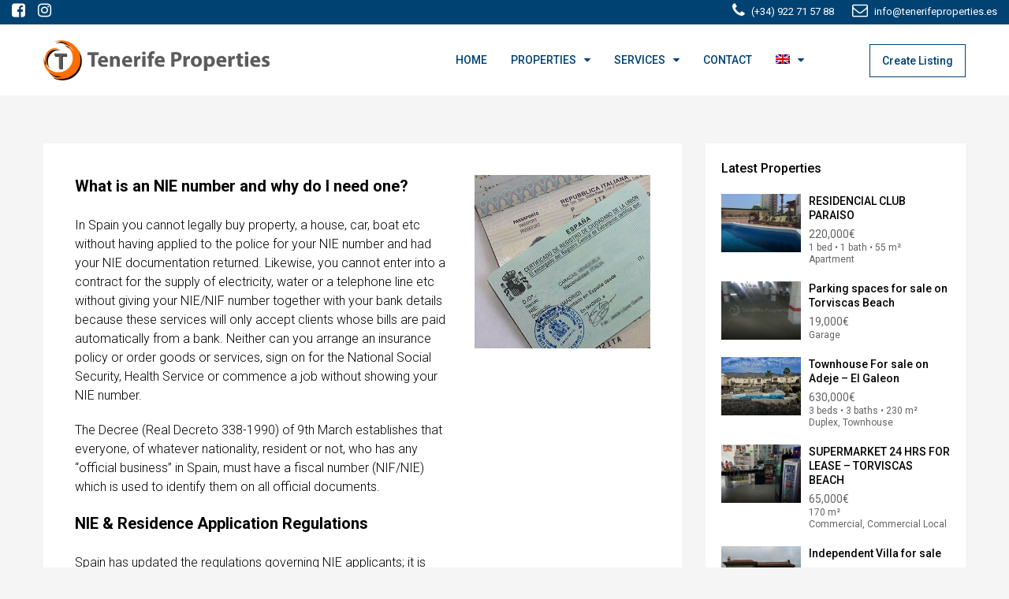

--- FILE ---
content_type: text/html; charset=UTF-8
request_url: https://tenerifeproperties.es/fr/numero-nie
body_size: 20650
content:
<!DOCTYPE html>
<html lang="fr-FR">
<head>
<meta name="author" content="JK WORKS - JKWORKS.es">
<meta name="description" content="Tenerife properties; junto a Tenerife Office y Fañabe Properties.Com son una Agencia familiar inmobiliaria ubicada en el sur de Tenerife, con muchas propiedades en exclusiva."/>
<meta name="keywords" content="Tenerife Properties, Tenerife Office, Fa&ntilde;abe Properties, Inmobiliaria en Tenerife,Inversiones Inmobiliarias en Tenerife, Propiedad en Tenerife, Se vende, apartamentos, villas, terrenos, casas, estudios, se alquila, property for sale, property for rent, property in tenerife, apartments, for sale, for rent, residential property, commercial property"/>
<meta charset="UTF-8">
<meta name="viewport" content="width=device-width, initial-scale=1">
<link rel="profile" href="https://gmpg.org/xfn/11">
<link rel="pingback" href="https://tenerifeproperties.es/xmlrpc.php">
<script async src="https://www.googletagmanager.com/gtag/js?id=UA-126050297-1"></script>
<script>window.dataLayer=window.dataLayer||[];
function gtag(){dataLayer.push(arguments);}
gtag('js', new Date());
gtag('config', 'UA-126050297-1');</script>
<title>Número NIE &#8211; TENERIFE PROPERTIES</title>
<link rel="alternate" hreflang="en" href="https://tenerifeproperties.es/nie-number"/>
<link rel="alternate" hreflang="es" href="https://tenerifeproperties.es/es/numero-de-nie"/>
<link rel="alternate" hreflang="fr" href="https://tenerifeproperties.es/fr/numero-nie"/>
<link rel="alternate" hreflang="it" href="https://tenerifeproperties.es/it/numero-nie"/>
<link rel="alternate" type="application/rss+xml" title="TENERIFE PROPERTIES &raquo; Flux" href="https://tenerifeproperties.es/fr/feed"/>
<link rel="alternate" type="application/rss+xml" title="TENERIFE PROPERTIES &raquo; Flux des commentaires" href="https://tenerifeproperties.es/fr/comments/feed"/>
<meta property='og:site_name' content='TENERIFE PROPERTIES'/><meta property='og:url' content='https://tenerifeproperties.es/fr/numero-nie'/><meta property='og:title' content='Número NIE'/><meta property='og:type' content='article'/>		
<script src="//www.googletagmanager.com/gtag/js?id=UA-125043436-1" data-cfasync="false" data-wpfc-render="false" type="text/javascript" async></script>
<script data-cfasync="false" data-wpfc-render="false">var em_version='7.12.1';
var em_track_user=true;
var em_no_track_reason='';
var disableStrs=[
'ga-disable-UA-125043436-1',
];
function __gtagTrackerIsOptedOut(){
for (var index=0; index < disableStrs.length; index++){
if(document.cookie.indexOf(disableStrs[index] + '=true') > -1){
return true;
}}
return false;
}
if(__gtagTrackerIsOptedOut()){
for (var index=0; index < disableStrs.length; index++){
window[disableStrs[index]]=true;
}}
function __gtagTrackerOptout(){
for (var index=0; index < disableStrs.length; index++){
document.cookie=disableStrs[index] + '=true; expires=Thu, 31 Dec 2099 23:59:59 UTC; path=/';
window[disableStrs[index]]=true;
}}
if('undefined'===typeof gaOptout){
function gaOptout(){
__gtagTrackerOptout();
}}
window.dataLayer=window.dataLayer||[];
window.ExactMetricsDualTracker={
helpers: {},
trackers: {},
};
if(em_track_user){
function __gtagDataLayer(){
dataLayer.push(arguments);
}
function __gtagTracker(type, name, parameters){
if(!parameters){
parameters={};}
if(parameters.send_to){
__gtagDataLayer.apply(null, arguments);
return;
}
if(type==='event'){
parameters.send_to=exactmetrics_frontend.ua;
__gtagDataLayer(type, name, parameters);
}else{
__gtagDataLayer.apply(null, arguments);
}}
__gtagTracker('js', new Date());
__gtagTracker('set', {
'developer_id.dNDMyYj': true,
});
__gtagTracker('config', 'UA-125043436-1', {"forceSSL":"true"});
window.gtag=__gtagTracker;										(function (){
var noopfn=function (){
return null;
};
var newtracker=function (){
return new Tracker();
};
var Tracker=function (){
return null;
};
var p=Tracker.prototype;
p.get=noopfn;
p.set=noopfn;
p.send=function (){
var args=Array.prototype.slice.call(arguments);
args.unshift('send');
__gaTracker.apply(null, args);
};
var __gaTracker=function (){
var len=arguments.length;
if(len===0){
return;
}
var f=arguments[len - 1];
if(typeof f!=='object'||f===null||typeof f.hitCallback!=='function'){
if('send'===arguments[0]){
var hitConverted, hitObject=false, action;
if('event'===arguments[1]){
if('undefined'!==typeof arguments[3]){
hitObject={
'eventAction': arguments[3],
'eventCategory': arguments[2],
'eventLabel': arguments[4],
'value': arguments[5] ? arguments[5]:1,
}}
}
if('pageview'===arguments[1]){
if('undefined'!==typeof arguments[2]){
hitObject={
'eventAction': 'page_view',
'page_path': arguments[2],
}}
}
if(typeof arguments[2]==='object'){
hitObject=arguments[2];
}
if(typeof arguments[5]==='object'){
Object.assign(hitObject, arguments[5]);
}
if('undefined'!==typeof arguments[1].hitType){
hitObject=arguments[1];
if('pageview'===hitObject.hitType){
hitObject.eventAction='page_view';
}}
if(hitObject){
action='timing'===arguments[1].hitType ? 'timing_complete':hitObject.eventAction;
hitConverted=mapArgs(hitObject);
__gtagTracker('event', action, hitConverted);
}}
return;
}
function mapArgs(args){
var arg, hit={};
var gaMap={
'eventCategory': 'event_category',
'eventAction': 'event_action',
'eventLabel': 'event_label',
'eventValue': 'event_value',
'nonInteraction': 'non_interaction',
'timingCategory': 'event_category',
'timingVar': 'name',
'timingValue': 'value',
'timingLabel': 'event_label',
'page': 'page_path',
'location': 'page_location',
'title': 'page_title',
};
for (arg in args){
if(!(!args.hasOwnProperty(arg)||!gaMap.hasOwnProperty(arg))){
hit[gaMap[arg]]=args[arg];
}else{
hit[arg]=args[arg];
}}
return hit;
}
try {
f.hitCallback();
} catch (ex){
}};
__gaTracker.create=newtracker;
__gaTracker.getByName=newtracker;
__gaTracker.getAll=function (){
return [];
};
__gaTracker.remove=noopfn;
__gaTracker.loaded=true;
window['__gaTracker']=__gaTracker;
})();
}else{
console.log("");
(function (){
function __gtagTracker(){
return null;
}
window['__gtagTracker']=__gtagTracker;
window['gtag']=__gtagTracker;
})();
}</script>
<link rel="stylesheet" type="text/css" href="//tenerifeproperties.es/wp-content/cache/wpfc-minified/8whb4m6m/fqjth.css" media="all"/>
<style id='houzez-style-inline-css'>.advance-search-header, 
.advanced-search-mobile, 
.advanced-search-mobile .single-search .form-control,
.search-expandable .advanced-search{background-color:#ffffff;}
.search-expand-btn{background-color:#ff6e00;}
.search-expand-btn{color:#ffffff}
.advance-search-header .houzez-theme-button,
.advanced-search-mobile .houzez-theme-button,
.splash-search .btn-secondary,
.advanced-search .btn-secondary,
.gform_button, 
.gform_wrapper .button, 
.gform_wrapper .gform_page_footer .button.gform_next_button{color:#ffffff;background-color:#ff6e00;border:1px solid #ff6e00;}
.advance-search-header .houzez-theme-button:focus,
.advanced-search-mobile .houzez-theme-button:focus,
.advanced-search .btn-secondary:focus,
.splash-search .btn-secondary:focus,
.gform_wrapper .button:focus, 
.gform_wrapper .gform_page_footer .button.gform_next_button:focus{color:#ffffff;background-color:#e96603;border:1px solid #e96603;}
.advance-search-header .houzez-theme-button:hover,
.advanced-search .btn-secondary:hover,
.advanced-search .btn-secondary:active,
.advanced-search .btn-secondary:active:hover,
.advanced-search .btn-secondary.active,
.advanced-search-mobile .houzez-theme-button:hover,
.splash-search .btn-secondary:hover,
.gform_wrapper .button:hover, 
.gform_wrapper .gform_page_footer .button.gform_next_button:hover,
.gform_wrapper .button:active, 
.gform_wrapper .gform_page_footer .button.gform_next_button:active{color:#ffffff;background-color:#e96603;border:1px solid #e96603;}
.advance-search-header .houzez-theme-button:active,
.advanced-search .btn-secondary:active,
.advanced-search-mobile .houzez-theme-button:active,
.splash-search .btn-secondary:active{color:#ffffff;background-color:#e96603;border:1px solid #e96603;}
.advanced-search .bootstrap-select .btn,
.advanced-search .bootstrap-select.open .btn,
.banner-search-main .dropdown-toggle,
.advanced-search .form-control,
.advanced-search-mobile .advance-fields .bootstrap-select .btn,
.advanced-search-mobile .advance-fields .bootstrap-select.open .btn,
.advanced-search-mobile .advance-fields .form-control{background-color:#fff;color:#959595;}
.advanced-search .dropdown-toggle,
.advanced-search .form-control,
.advance-search-header .bootstrap-select .btn,
.advance-search-header .bootstrap-select .fave-load-more a,
.fave-load-more .advance-search-header .bootstrap-select a,
.advance-fields .form-control,
.advanced-search .btn-default.active:hover, .btn-default:active:hover, 
.advanced-search .open >.btn-default.dropdown-toggle:hover
.advanced-search .bootstrap-select .btn,
.advanced-search .bootstrap-select.open .btn,
.range-wrap{border-width:1px;border-style:solid;border-color:#cccccc;}
.advanced-search .input-group .form-control,        
.search-long .search input,
.advanced-search .search-long .search,
.advanced-search .search-long .btn-group,
.advanced-search .search-long .advance-btn,
.input-group-addon{border-color:#cccccc !important;}
.advanced-search-mobile .advance-fields{border-top:1px solid #cccccc;}
.advanced-search-mobile .single-search-wrap button{color:#cccccc;}
.advanced-search-mobile .advance-fields::after{border-bottom-color:#cccccc;}
.advance-btn.blue{color:#ffffff;}
.advance-btn.blue:hover,
.advance-btn.blue:focus{color:#e96603;}
.advanced-search .advance-btn{color:#00AEEF;}
.advanced-search .advance-btn:hover{color:#00AEEF;}
.advanced-search .advance-btn:focus,
.advanced-search .advance-btn.active{color:#00AEEF;}
.advanced-search .advance-fields,
.advanced-search .features-list label.title,
.advanced-search .features-list .checkbox-inline,
.advanced-search-mobile .advance-fields,
.advanced-search-mobile .features-list label.title,
.advanced-search-mobile .features-list .checkbox-inline,
.range-title,
.range-text,
.range-text p,
.min-price-range,
.max-price-range,
.advanced-search-mobile{color:#000000;}
.auto-complete{background-color:#fff;}
.auto-complete,
.auto-complete .media{border-color:#ccc;}
.bootstrap-select.btn-group .dropdown-menu li a:hover, 
.bootstrap-select.btn-group .dropdown-menu li a:focus, 
.bootstrap-select.btn-group .dropdown-menu li a:active{background-color:rgba(0, 174, 239, 0.12);}
.top-bar{background-color:#004272;}
.top-bar .top-nav > ul > li > a:hover,
.top-bar .top-nav > ul li.active > a,
.top-bar .top-nav > ul ul a:hover,
.top-contact a:hover,
.top-bar .dropdown-menu > li:hover,
.top-contact li .btn:hover{color:rgba(0,174,239,0.75);}
.top-contact a,
.top-contact li,
.top-contact li .btn,
.top-bar .top-nav > ul > li > a,
.top-bar .dropdown-menu{color:#ffffff;background-color:#004272;}
.top-bar .mobile-nav .nav-trigger{color:#004272;}
body{background-color:#f5f5f5;}
a,        
.blue,
.text-primary,
.btn-link,
.item-body h2,
.detail h3,
.breadcrumb li a,
.fave-load-more a,
.sort-tab .btn,
.sort-tab .fave-load-more a,
.fave-load-more .sort-tab a,
.pagination-main .pagination a,
.team-caption-after .team-name a:hover,
.team-caption-after .team-designation a:hover,
.agent-media .view,
.my-property-menu a.active,
.my-property-menu a:hover,
.search-panel .advance-trigger{color:#00577f;}
.banner-caption h1,
.banner-caption h2{color:#ffffff;}
.property-item h2 a,
.property-item .property-title a,
.widget .media-heading a{color:#000000;}
.property-item h2 a:hover,
.property-item .property-title a:hover,
.widget .media-heading a:hover{color:#00577f;}
.owl-theme .owl-nav [class*=owl-],        
.testimonial-carousel .owl-nav [class*=owl-]:hover,
.testimonial-carousel .owl-nav [class*=owl-]:focus,
.gallery-thumb .icon,
.share_tooltip{background-color:#00577f;}
#sidebar .widget_tag_cloud .tagcloud a,
.article-footer .meta-tags a,
.pagination-main .pagination li.active a,
.other-features .btn.btn-secondary,
.my-menu .active a,        
.houzez-module .module-title-nav .module-nav .btn,
.houzez-module .module-title-nav .module-nav .fave-load-more a,
.fave-load-more .houzez-module .module-title-nav .module-nav a{color:#fff;background-color:#00577f;border:1px solid #00577f;}
.plan-tabs li.active{box-shadow:inset 0 4px 0 #00577f;border-top-color:#00577f;background-color:#fff;color:#00577f;}
.btn-primary,        
.label-primary,
.scrolltop-btn{color:#ffffff;background-color:#00577f;border-color:#00577f;}
.btn-primary.btn-trans{color:#00577f;}
.header-section-2 .header-top-call{color:#005289;background-color:transparent;}
.header-section-2 .avatar{color:#005289;}
@media (max-width: 991px) {
.header-section-2 .header-top,
.header-section-5 .header-top{background-color:#00577f;}
}
.modal-header,
.ui-slider-horizontal .ui-slider-range,
.ui-state-hover,
.ui-widget-content .ui-state-hover,
.ui-widget-header .ui-state-hover,
.ui-state-focus,
.ui-widget-content .ui-state-focus,
.ui-widget-header .ui-state-focus,
.list-loading-bar{background-color:#00577f;border-color:transparent;}
.houzez-module .module-title-nav .module-nav .btn,
#save_as_draft,
#put_on_hold{color:#00577f;border:1px solid #00577f;background-color:transparent;}
.fave-load-more a,
.fave-load-more a:hover{border:1px solid #00577f;}
#transportation,
#supermarkets,
#schools,
#libraries,
#pharmacies,
#hospitals,
.pay-step-block.active span,
.loader-ripple div:nth-of-type(2){border-color:#00577f;}
.loader-ripple div:nth-of-type(1){border-color:#FF6E00;}
.detail-block .alert-info{color:rgba(0,0,0,.85);background-color:rgba(0,174,239,0.1);border:1px solid #00577f;}
.houzez-taber-wrap .houzez-tabs li.active::before,
.houzez-taber-wrap .houzez-tabs li:hover::before,
.houzez-taber-wrap .houzez-tabs li:active::before,
.profile-tabs li:hover,
.steps-nav, .steps-progress-main .steps-progress span{background-color:#00577f;}
.btn-secondary,
.agent_contact_form.btn-secondary,
.form-media .wpcf7-submit,
.wpcf7-submit,
.dsidx-resp-area-submit input[type='submit']{color:#fff;background-color:#FF6E00;border-color:#FF6E00;}
.btn-secondary.btn-trans{color:#FF6E00;}
.item-thumb .label-featured, figure .label-featured, .carousel-module .carousel .item figure .label-featured{background-color:#77c720;color:#ffffff;}
a:hover,
a:focus,
a:active,
.blue:hover,
.btn-link:hover,
.breadcrumb li a:hover,
.pagination-main .pagination a:hover,
.vc_toggle_title h4:hover ,
.footer a:hover,
.impress-address:hover,
.agent-media .view:hover,
.my-property .dropdown-menu a:hover,
.article-detail .article-title a:hover,
.comments-block .article-title a:hover,
.detail-block .list-features a:hover{color:rgba(0,174,239,0.75);text-decoration:none;}
.detail-top .media-tabs a:hover span,
.header-section.slpash-header .header-right a.btn:hover,
.slpash-header.header-section-4 .header-right a.btn:hover,
.houzez-module .module-title-nav .module-nav .btn:hover,
.houzez-module .module-title-nav .module-nav .fave-load-more a:hover,
.fave-load-more .houzez-module .module-title-nav .module-nav a:hover,
.houzez-module .module-title-nav .module-nav .btn:focus,
.houzez-module .module-title-nav .module-nav .fave-load-more a:focus,
.fave-load-more .houzez-module .module-title-nav .module-nav a:focus{color:#fff;background-color:rgba(0,174,239,0.75);border:1px solid rgba(0,174,239,0.75);}
.fave-load-more a:hover,
#sidebar .widget_tag_cloud .tagcloud a:hover,
.article-footer .meta-tags a:hover,
.other-features .btn.btn-secondary:hover,
.my-actions .action-btn:hover,
.my-actions .action-btn:focus,
.my-actions .action-btn:active,
.my-actions .open .action-btn{background-color:rgba(0,174,239,0.75);border-color:rgba(0,174,239,0.75);}
.owl-theme .owl-nav [class*=owl-]:hover,
.owl-theme .owl-nav [class*=owl-]:focus,
.owl-theme .owl-nav [class*=owl-]:active,
.testimonial-carousel .owl-nav [class*=owl-]:hover,
.testimonial-carousel .owl-nav [class*=owl-]:focus{border-color:rgba(0,174,239,0.75);}
.owl-theme .owl-nav [class*=owl-]:hover,
.owl-theme .owl-nav [class*=owl-]:focus,
.owl-theme .owl-nav [class*=owl-]:active{background-color:rgba(0,174,239,0.75);}
.btn-primary:hover,
.btn-primary:focus,
.btn-primary:active,
.btn-primary.active,
.btn-primary:active:hover,
.btn-primary.btn-trans:hover,
.btn-primary.btn-trans:focus,
.btn-primary.btn-trans:active,
.btn-primary.btn-trans.active,
.btn-primary.btn-trans:active:hover,
.invoice-list .btn-invoice:hover,
#houzez-gmap-main .map-btn:hover,
.media-tabs-list li > a:hover,
.media-tabs-list li.active a,
.detail-bar .detail-tabs li:hover,
.actions li > span:hover,
.lightbox-arrow:hover,
.scrolltop-btn:hover{background-color:rgba(0,174,239,0.75);border-color:rgba(0,174,239,0.75);}
.btn-secondary:hover,
.btn-secondary:focus,
.btn-secondary:active,
.btn-secondary.active,
.btn-secondary:active:hover,
.btn-secondary.btn-trans:hover,
.btn-secondary.btn-trans:focus,
.btn-secondary.btn-trans:active,
.btn-secondary.btn-trans.active,
.btn-secondary.btn-trans:active:hover,
.agent_contact_form.btn-secondary:hover,
.form-media .wpcf7-submit:hover,
.wpcf7-submit:hover,
.wpcf7-submit:focus,
.wpcf7-submit:active,
.dsidx-resp-area-submit input[type='submit']:hover,
.dsidx-resp-area-submit input[type='submit']:focus,
.dsidx-resp-area-submit input[type='submit']:active{color:#fff;background-color:rgba(255,110,0,0.75);border-color:rgba(255,110,0,0.75);}
.header-section{background-color:#00AEEF;}
.header-section .navi > ul > li > a{color:#FFFFFF;background-color:transparent;}
.header-section .header-right .user a,
.header-section .header-right span{color:#FFFFFF;}
.header-section .navi > ul > li > a:hover{color:rgba(255,255,255,1);background-color:rgba(255,255,255,0.2);}
.header-section .header-right .user a:hover,
.header-section .header-right span:hover{color:rgba(255,255,255,1);}
.header-section-3 .header-top{background-color:#ffffff;}
.header-section-3 .header-top-social a,
.header-section-3 .header-contact .contact-block .fa,
.header-section-3 .header-top .media-heading,
.header-contact .contact-block p{color:#004274;}
.header-contact .contact-block .fa{color:#4cc6f4;}
.header-section-3 .header-bottom{background-color:#004274;}
.header-section-3 .navi > ul > li > a,
.header-section-3 .header-right .user a,
.header-section-3 .header-right span{color:#ffffff;}
.header-section-3 .navi > ul > li > a:hover,
.header-section-3 .navi > ul > li.active > a{color:rgba(255,255,255,1);background-color:rgba(255,255,255,0.2);}
.header-section-3 .header-right .user a:hover,
.header-section-3 .header-right span:hover{color:rgba(255,255,255,1);}
.header-section-2 .header-top, .header-section-5 .header-top{background-color:#f7f7f7;}
.header-section-2 .header-bottom, .header-section-5 .header-bottom{background-color:#004272;border-top:1px solid #2a353d;border-bottom:1px solid #2a353d;}
.header-section-2 .header-bottom .navi > ul > li, .header-section-5 .header-bottom .navi > ul > li{border-right:1px solid #2a353d;}
.header-section-2 .header-right{border-left:1px solid #2a353d;}
.header-section-2 .navi > ul > li > a,
.header-section-2 .header-right .user a,
.header-section-2 .header-right span,
.header-section-5 .navi > ul > li > a,
.header-section-5 .header-right .user a,
.header-section-5 .header-right span{color:#FFFFFF;}
.header-section-5 .header-top-social li a, header-section-3 .header-top-social li a{color:#FFFFFF;}
.header-section-2 .navi > ul > li > a:hover,
.header-section-2 .navi > ul > li.active > a,
.header-section-5 .navi > ul > li > a:hover,
.header-section-5 .navi > ul > li.active > a{color:rgba(255,255,255,1);background-color:rgba(255,255,255,0.2);}
.header-section-2 .header-right .user a:hover,
.header-section-2 .header-right span:hover,
.header-section-5 .header-right .user a:hover,
.header-section-5 .header-right span:hover{color:rgba(255,255,255,1);}
.header-section .header-right a.btn,
.header-section-2 .header-right a.btn,
.header-section-3 .header-right a.btn,
.header-section-5 .header-right a.btn,
.header-section-6 .header-right a.btn{color:#ffffff;border:1px solid #ffffff;background-color:rgba(255,255,255,0.2);}
.header-section .header-right .user a.btn:hover,
.header-section-2 .header-right .user a.btn:hover,
.header-section-3 .header-right .user a.btn:hover,
.header-section-5 .header-right .user a.btn:hover,
.header-section-6 .header-right .user a.btn:hover{color:rgba(255,255,255,1);border-color:#ffffff;background-color:rgba(255,255,255,0.1);}
.header-section-4,
.header-section-4 .navi > ul ul,
.sticky_nav.header-section-4{background-color:#ffffff;}
.header-section-4 .navi > ul > li > a,
.header-section-4 .navi > ul ul a,
.header-section-4 .header-right .user a,
.header-section-4 .header-right span{color:#004274;}
.header-section-4 .header-right a.btn{color:#004274;border:1px solid #004274;background-color:#ffffff;}
.header-section-4 .navi > ul > li > a:hover,
.header-section-4 .navi > ul ul a:hover,
.header-section-4 .navi > ul > li.active > a,
.header-section-4 .header-right .user a:hover,
.header-section-4 .header-right .user a:focus,
.header-section-4 .header-right span:hover,
.header-section-4 .header-right span:focus{color:rgba(0,174,239,1);}
.header-section-4 .header-right .user .btn:hover{color:rgba(255,255,255,1);border-color:rgba(0,174,239,1);background-color:rgba(0,174,239,1);}
.houzez-header-transparent{background-color:transparent;position:absolute;width:100%;border-bottom:1px none;border-color:rgba(255,255,255,0.3);}
.header-section-4.houzez-header-transparent .navi > ul > li > a,
.header-section-4.houzez-header-transparent .header-right .account-action span,
.header-section-4.houzez-header-transparent .header-right .user span{color:#ffffff;}
.header-section-4.houzez-header-transparent .navi > ul > li > a:hover,
.header-section-4.houzez-header-transparent .navi > ul ul a:hover,
.header-section-4.houzez-header-transparent .account-action li:hover,
.header-section-4.houzez-header-transparent .header-right .user a:hover,
.header-section-4.houzez-header-transparent .header-right .account-action span:hover,
.header-section-4.houzez-header-transparent .header-right .user span:hover,
.header-section-4.houzez-header-transparent .header-right .user a:focus{color:#00aeef;}
.header-section-4.houzez-header-transparent .header-right .btn{color:#ffffff;border:1px solid #ffffff;background-color:rgba(255,255,255,0.2);}
.header-section-4.houzez-header-transparent .header-right .user .btn:hover{color:rgba(255,255,255,1);border-color:rgba(0,174,239,1);background-color:rgba(0,174,239,1);}
.header-section-6{background-color:#00AEEF;}
.header-section-6 .navi > ul > li > a{color:#FFFFFF;background-color:transparent;}
.header-section-6 .header-right .user a,
.header-section-6 .header-right span{color:#FFFFFF;}
.header-section-6-icons .header-top-social li a{color:#FFFFFF;}
.header-section-6 .navi > ul > li > a:hover{color:rgba(255,255,255,1);background-color:rgba(255,255,255,0.2);}
.header-section-6 .header-right .user a:hover,
.header-section-6 .header-right span:hover{color:rgba(255,255,255,1);}
.navi.main-nav > ul ul{background-color:rgba(255,255,255,0.86);}
.navi.main-nav > ul ul a{color:#2e3e49!important;}
.navi.main-nav > ul ul a:hover{color:#004274!important;}
.navi.main-nav > ul ul li,
.houzez-megamenu-inner .sub-menu li{border-color:#e6e6e6;}
.header-section .header-right a,
.header-section .header-right span,
.header-section .header-right .btn-default,
.header-section .navi ul li,
.header-section .account-dropdown > ul > li > a,
.header-section-3 .header-right a,
.header-section-3 .header-right span,
.header-section-3 .navi ul li,
.header-section-3 .account-dropdown > ul > li > a,
.header-section-2 .header-right a,
.header-section-2 .header-right span,
.header-section-2 .navi ul li,
.header-section-2 .account-dropdown > ul > li > a,
.header-section-4 .header-right a,
.header-section-4 .header-right span,
.header-section-4 .navi ul li,
.header-section-4 .header-right .btn-default,
.header-section-4 .account-dropdown > ul > li > a,
.header-section-5 .header-right a,
.header-section-5 .header-right span,
.header-section-5 .navi ul li,
.header-section-5 .account-dropdown > ul > li > a,
.header-section-6 .header-right a,
.header-section-6 .header-right span,
.header-section-6 .navi ul li,
.header-section-6 .account-dropdown > ul > li > a,
.board-panel-menu > li a{font-family:Roboto;font-size:14px;font-weight:500;line-height:18px;text-transform:none;text-align:left;}
.header-section.slpash-header .navi > ul > li > a:hover,
.slpash-header.header-section-4 .navi > ul > li > a:hover,
.header-section.slpash-header .header-right .user > a:hover,
.slpash-header.header-section-4 .header-right .user > a:hover,
.header-section.slpash-header .navi > ul > li > a:focus,
.slpash-header.header-section-4 .navi > ul > li > a:focus,
.header-section.slpash-header .header-right .user > a:focus,
.slpash-header.header-section-4 .header-right .user > a:focus{color:rgba(255,255,255,1);}
.header-section.slpash-header .navi > ul > li.active > a{color:#00577f;}
.header-mobile{background-color:#f7f7f7;}
.header-mobile .nav-dropdown > ul{background-color:rgba(0,66,116,1);}
.mobile-nav .nav-trigger,
.header-mobile .user a,
.header-mobile .user-icon{color:#004274;}
.splash-header .mobile-nav .nav-trigger,
.splash-header .header-mobile .user a,
.splash-header .header-mobile .user-icon{color:#ffffff;}
.nav-dropdown a,
.nav-dropdown li .expand-me{color:#f7f7f7;}
.mobile-nav a,
.header-mobile .account-dropdown > ul > li a{font-family:Roboto;font-size:14px;font-weight:500;line-height:18px;text-transform:none;text-align:left;}
.mobile-nav .nav-dropdown > ul ul a{color:#ffffff;background-color:#005289;}
.mobile-nav .nav-dropdown li{border-top:1px solid #ffffff;}
.mobile-nav .nav-dropdown > ul > li:hover{background-color:rgba(0,82,137,1);}
.mobile-nav .nav-dropdown li.active > a{color:rgba(243,243,243,1);background-color:rgba(0,82,137,1);}
.account-dropdown > ul{background-color:#FFFFFF;}
.account-dropdown > ul:before{border-bottom-color:#FFFFFF;}
.account-dropdown > ul > li > a{color:#2e3e49 !important;}
.account-dropdown > ul > li > a:hover, .account-dropdown > ul > li.active > a, .account-dropdown > ul > li.active > a:hover{color:#2e3e49 !important;background-color:rgba(204,204,204,0.15);}
.account-dropdown > ul > li{border-color:#e6e6e6;}
.account-dropdown > ul .sub-menu{background-color:#00AEEF;}
.account-dropdown > ul .sub-menu > li,
.account-dropdown > ul .sub-menu > li a{color:#FFFFFF;}
.account-dropdown > ul .sub-menu > li a:hover, .account-dropdown > ul .sub-menu > li.active > a{background-color:rgba(255,255,255,0.2) !important;color:inherit;}
.account-dropdown > ul .sub-menu > li{border-color:rgba(255,255,255,0.3) !important;}
.footer{background-color:#004274;}
.footer-bottom{background-color:#00335A;border-top:1px solid #00243f;}
.footer,
.footer-widget h4,
.footer-bottom p,
.footer-widget.widget_calendar caption{color:#FFFFFF;}
.footer a,
.footer-bottom .navi a,
.footer-bottom .foot-social p a{color:#FFFFFF;}
.footer-widget .widget-title,
.footer p, .footer p.wp-caption-text,
.footer li,
.footer li i{color:#FFFFFF;}
.footer a:hover,
.footer-bottom .navi a:hover,
.footer-bottom .foot-social p a:hover{color:rgba(247,247,247,1);}
.footer-widget.widget_tag_cloud .tagcloud a{color:rgba(247,247,247,1);background-color:#FFFFFF;border:1px solid #FFFFFF;}
body{color:#000000;font-family:Roboto;font-size:16px;font-weight:300;line-height:24px;text-transform:none;}
.form-control{color:#000000;font-weight:300;}
input, button, select, textarea{font-family:Roboto;}
h1,
.page-title .title-head,
.article-detail h1,
h2,
.article-detail h2,
.houzez-module .module-title-nav h2,
h3,
.module-title h3,
.article-detail h3,
.detail h3,
.caption-bottom .detail h3,
.add-title-tab h3,
#sidebar .widget-title,
.footer-widget .widget-title,
.services-module .service-block h3,
h4,
.article-detail h4,
h5,
.article-detail h5,
h6,
.article-detail h6,
.item-body h2,
.item-body .property-title,
.post-card-description h3,
.post-card-description .post-card-title,
.my-property .my-heading,
.module-title h2,
.houzez-module .module-title-nav h2{font-family:Roboto;font-weight:500;text-transform:inherit;text-align:inherit;}
.page-title .title-head,
.article-detail h1{font-size:30px;line-height:38px;}
.article-detail h2,
.houzez-module .module-title-nav h2{font-size:24px;line-height:32px;margin:0 0 10px 0;}
.houzez-module .module-title-nav h2{margin:0;}
.module-title h3,
.article-detail h3,
.services-module .service-block h3{font-size:20px;line-height:28px;}
.article-detail h4{font-size:18px;line-height:26px;margin:0 0 24px 0;}
h5,
.article-detail h5{font-size:16px;line-height:24px;margin:0 0 24px 0;}
h6,
.article-detail h6{font-size:14px;line-height:20px;margin:0 0 24px 0;}
.item-body h2,
.post-card-description h3,
.my-property .my-heading{font-size:16px;line-height:20px;margin:0 0 8px 0;font-weight:500;text-transform:inherit;text-align:inherit;}
.module-title h2{font-size:24px;line-height:32px;margin:0 0 10px 0;font-weight:500;text-transform:inherit;text-align:inherit;}
.module-title .sub-heading{font-size:16px;line-height:24px;font-weight:300;text-transform:inherit;text-align:inherit;}
.houzez-module .module-title-nav .sub-title{font-size:16px;line-height:18px;margin:8px 0 0 0;font-weight:300;text-transform:inherit;text-align:inherit;}
.item-thumb .hover-effect:before,
figure .hover-effect:before,
.carousel-module .carousel .item figure .hover-effect:before,
.item-thumb .slideshow .slideshow-nav-main .slick-slide:before,
.slideshow .slideshow-nav-main .item-thumb .slick-slide:before,
figure .slideshow .slideshow-nav-main .slick-slide:before,
.slideshow .slideshow-nav-main figure .slick-slide:before{background:linear-gradient(to bottom, rgba(0,0,0,0) 0%, rgba(0,0,0,0) 0%, rgba(0,0,0,0) 65%, rgba(0,0,0,.75) 100%);}
.slideshow .slide .slick-prev:hover,
.slideshow .slideshow-nav .slick-prev:hover,
.slideshow .slide .slick-next:hover,
.slideshow .slideshow-nav .slick-next:hover,
.slideshow .slide .slick-prev:focus,
.slideshow .slideshow-nav .slick-prev:focus,
.slideshow .slide .slick-next:focus,
.slideshow .slideshow-nav .slick-next:focus
.item-thumb:hover .hover-effect:before,
figure:hover .hover-effect:before,
.carousel-module .carousel .item figure:hover .hover-effect:before,
.item-thumb:hover .slideshow .slideshow-nav-main .slick-slide:before,
.slideshow .slideshow-nav-main .item-thumb:hover .slick-slide:before,
figure:hover .slideshow .slideshow-nav-main .slick-slide:before,
.slideshow .slideshow-nav-main figure:hover .slick-slide:before,
.item-thumb:hover .hover-effect:before,
figure:hover .hover-effect:before,
.carousel-module .carousel .item figure:hover .hover-effect:before,
.item-thumb:hover .slideshow .slideshow-nav-main .slick-slide:before,
.slideshow .slideshow-nav-main .item-thumb:hover .slick-slide:before,
figure:hover .slideshow .slideshow-nav-main .slick-slide:before,
.slideshow .slideshow-nav-main figure:hover .slick-slide:before{color:#fff;background-color:rgba(255,255,255,.5);}
.figure-grid .detail h3,
.detail-above.detail h3{color:#fff;}
.detail-bottom.detail h3{color:#000;}
.agent-contact a{font-weight:700;}
.label-status{background-color:#333;font-weight:700;}
.read .fa{top:1px;position:relative;}
.label-primary,
.fave-load-more a,
.widget_tag_cloud .tagcloud a,
.pagination-main .pagination li.active a,
.other-features .btn.btn-secondary,
.my-menu .active am{font-weight:500;}
.header-detail.table-cell .header-right{margin-top:27px;}
.header-detail h1 .actions span, .header-detail h4 .actions span{font-size:18px;display:inline-block;vertical-align:middle;margin:0 3px;}
.header-detail .property-address{color:#707070;margin-top:12px;}
.white-block{padding:40px;}
.wpb_text_column ul,
.wpb_text_column ol{margin-top:20px;margin-bottom:20px;padding-left:20px;}
#sidebar .widget_houzez_latest_posts img{max-width:90px;margin-top:0;}
#sidebar .widget_houzez_latest_posts .media-heading,
#sidebar .widget_houzez_latest_posts .read{font-size:14px;line-height:18px;font-weight:500;}
#sidebar .widget-range .dropdown-toggle,
.bootstrap-select.btn-group,        
.search-long .search input,
.advanced-search .search-long .advance-btn,        
.splash-search .dropdown-toggle{font-weight:400;color:#959595 !important;font-size:15px;}
.advanced-search .input-group .form-control{border-left-width:0;}
.location-select{max-width:170px;}
.label-status-171{background-color:#000000;}
.logo img{width:288px;height:51px;}
.header-mobile .header-logo img{width:288px;max-height:51px;}
.user-dashboard-left,
.board-header{background-color:#f7f7f7;}
.board-panel-menu > li a,
.board-header .board-title,
.board-header .breadcrumb > .active,
.board-header .breadcrumb li:after,
.board-header .steps-progress-main{color:#004272;}
.board-panel-menu > li.active{color:#0069aa;}
.board-panel-menu .sub-menu{background-color:#f7f7f7;}
.board-panel-menu .sub-menu > li.active > a, .board-panel-menu > li a:hover{color:#0069aa;}
#ihf-main-container .btn-primary,
#ihf-main-container .dropdown-menu>.active>a, 
#ihf-main-container .dropdown-menu>.active>a:focus{background-color:#00577f;border-color:#00577f;color:#fff !important;}
#ihf-main-container .btn-primary:hover, 
#ihf-main-container .btn-primary:focus, 
#ihf-main-container .btn-primary:active, 
#ihf-main-container .btn-primary.active,
#ihf-main-container .dropdown-menu>.active>a:hover,
#ihf-main-container .dropdown-menu>li>a:focus, 
#ihf-main-container .dropdown-menu>li>a:hover{background-color:rgba(0,174,239,0.75);border-color:rgba(0,174,239,0.75);}
#ihf-main-container .ihf-map-search-refine-link,
#ihf-main-container .ihf-map-search-refine-link,
#ihf-main-container .ihf-results-links a{background-color:#FF6E00 !important;border-color:#FF6E00 !important;color:#fff !important;}
#ihf-main-container #saveSearchButton{background-color:transparent;border:none;color:#00577f !important;}
#ihf-main-container a,
#ihf-main-container .btn-link{color:#00577f;}
#ihf-main-container a:hover,
#ihf-main-container a:active,
#ihf-main-container .btn-link:hover,
#ihf-main-container .btn-link:active{color:rgba(0,174,239,0.75);}
.ihf-grid-result-photocount a{border:1px solid #00577f;}
.ihf-grid-result-basic-info-container,
#ihf-main-container{color:#000000;font-family:Roboto;font-size:16px;font-weight:300;line-height:24px;text-transform:none;}
#ihf-main-container .fs-12,
.ihf-tab-pane,
#ihf-agent-sellers-rep,
#ihf-board-detail-disclaimer,
#ihf-board-detail-updatetext{font-size:16px;}
#ihf-main-container .title-bar-1,
.ihf-map-icon{background-color:#00577f;}
.ihf-map-icon{border-color:#00577f;}
.ihf-map-icon:after{border-top-color:#00577f;}
#ihf-main-container h1, 
#ihf-main-container h2, 
#ihf-main-container h3, 
#ihf-main-container h4, 
#ihf-main-container h5, 
#ihf-main-container h6, 
#ihf-main-container .h1, 
#ihf-main-container .h2, 
#ihf-main-container .h3, 
#ihf-main-container .h4, 
#ihf-main-container .h5, 
#ihf-main-container .h6,
#ihf-main-container h4.ihf-address,
#ihf-main-container h4.ihf-price{font-family:Roboto;font-weight:500;text-transform:inherit;text-align:inherit;}
.houzez-osm-cluster{background-image:url(https://tenerifeproperties.es/wp-content/themes/realestate/images/map/cluster-icon.png);text-align:center;color:#fff;width:48px;height:48px;line-height:48px;}
.qr-image{display:none !important;}
.tag-line{display:none !important;}
.btn{border-radius:0;}
.label-status-34, .label-status-171, .label-status-172, .label-status-165{background-color:#9d0400;}
.label-status-33, .label-status-173, .label-status-170, .label-status-166{background-color:#02a39f;}
.label-status-174, .label-status-177, .label-status-176, .label-status-175{background-color:#ff6e00;}
.header-section-2 .logo{padding-left:101px !important;}
.container-fluid{}
.header-section-2 .header-bottom .navi > ul > li, .header-section-5 .header-bottom .navi > ul > li{border-right:0px solid #2a353d !important;}
.advance-search-header, .advanced-search-mobile, .advanced-search-mobile .single-search .form-control, .search-expandable .advanced-search{background-color:rgba(255, 255, 255, 0.0) !important;}
.search-long .search{vertical-align:-webkit-baseline-middle;}
.advanced-search{padding:0px 0;box-shadow:0 0px 0px rgba(0, 0, 0, 0.2);}
.advance-search-header{background-color:rgba(255, 255, 255, 0.0) !important;}
.col-xs-6{padding-left:0px !important;padding-right:0px !important;}
.col-sm-3, .col-sm-4{padding-right:5px !important;padding-bottom:5px !important;}
.form-group{margin-bottom:0px !important;}
.advanced-search .search-long .search{border:0px !important;}
.bootstrap-select .btn{height:44px !important;}
.banner-search-main .dropdown-toggle{-webkit-border-radius:4px 4px 4px 4px !important;border-radius:4px 4px 4px 4px !important;}
.banner-search-main .form-control{-webkit-border-radius:4px 4px 4px 4px !important;border-radius:4px 4px 4px 4px !important;}
.header-section-3 .header-contact{width:22% !important;}
@media (min-width: 992px) {
.agents-module{max-width:880px;margin:0 auto;}
.agents-module .col-md-3.col-sm-6{width:calc(100% / 3);}
}
.property-address{display:none !important;}
.top-contact .fa{font-size:20px !important;}
.header-section .logo img, .header-section-4 .logo img{top:0px !important;}
@media only screen and (max-width: 767px) {
.header-mobile.houzez-header-mobile{position:relative;z-index:99999999;}
div.banner-caption h1{margin-bottom:0px;margin-top:-31px;}
.banner-search-main{margin-top:70px;padding-bottom:8px;padding-top:11px;width:85%;}
.banner-caption h1{left:1px;position:relative;top:33px;}
.banner-parallax.banner-parallax-fix{height:453px !important;}
div.search div div.form-group{width:140px;}
div.search div + div div.form-group{margin-left:3px !important;}
div.search div.btn-group.bootstrap-select button.btn.btn-default{width:287px;}
div.search-btn button{margin-left:-10px;width:107.74% !important;}
div.search > div > div > div.btn-group.bootstrap-select{display:inline-block !important;margin-bottom:5px !important;}
div.search > div > div > div > button{margin-right:6px;width:119px !important;}
div.search > div + div > div > div > button{margin-left:2px !important;width:117px !important;}
p span.range-title{color:#f67310;font-weight:600;}
span.min-price-range{color:#f16e0b;}
span.max-price-range{color:#f16e0b;}
.ui-slider-range.ui-widget-header.ui-corner-all{background:#f16e0b none repeat scroll 0 0;color:#f16e0b;}
.ui-slider-handle.ui-state-default{color:#f16e0b;}
.ui-slider-handle.ui-state-default.ui-corner-all.ui-state-hover{background:#e96603 none repeat scroll 0 0 !important;color:#fff !important;}
.banner-parallax.banner-parallax-fix{height:450px !important;}
.banner-caption{margin-top:-33px;}
.vc_row.wpb_row.vc_row-fluid.rent{margin-top:-43px;}
.houzez-module.module-title.section-title-module.text-center > h2{margin-top:-30px;}
.rent .houzez-module.carousel-module{padding:28px 0 0;}
div.search button span.fa.fa-sort{margin-left:22px;}
div.search > div + div + select + div > button > span.fa.fa-sort{margin-left:0;}
}
@media only screen and (min-width: 480px) and (max-width: 767px) {
div.search div div.form-group{width:196px;}
div.search div.btn-group.bootstrap-select button.btn.btn-default{width:387px;}
div.search-btn button{margin-left:-10px;width:105.1% !important;}
.search .btn-group.bootstrap-select{float:left;width:190px !important;}
.advance-btn-holder{margin-top:0;}
.search button span.fa.fa-sort{margin-left:71px !important;}
.search div + div + select + div button span.fa.fa-sort{margin-left:0 !important;}
.banner-search-main{margin-top:71px;}
.banner-caption h1{font-size:20px;position:relative;top:31px;}
.banner-parallax.banner-parallax-fix{height:448px !important;}
}
.item-foot{display:none !important;}
.prop-user-agent{display:none !important;}
.print-header-detail-right, .item-sub-price{display:none !important;}
@media (min-width:768px) and (max-width:991px){
.item-sub-price{ display: none !important;}}
@media (max-width:767px){
.item-sub-price{ display: none !important;}}
.item-sub-price{display:none !important;}
.footer{padding:50px 0 50px !important;}
.detail-slider-nav-wrap{padding-top:30px !important;}</style>
<!--[if lt IE 9]><link rel='stylesheet' id='vc_lte_ie9-css' href='https://tenerifeproperties.es/wp-content/plugins/js_composer/assets/css/vc_lte_ie9.min.css?ver=6.0.4' type='text/css' media='screen'/><![endif]-->
<link rel="stylesheet" type="text/css" href="//tenerifeproperties.es/wp-content/cache/wpfc-minified/kl6ebx78/fqjtg.css" media="all"/>
<script data-cfasync="false" data-wpfc-render="false" id='exactmetrics-frontend-script-js-extra'>var exactmetrics_frontend={"js_events_tracking":"true","download_extensions":"zip,mp3,mpeg,pdf,docx,pptx,xlsx,rar","inbound_paths":"[{\"path\":\"\\\/go\\\/\",\"label\":\"affiliate\"},{\"path\":\"\\\/recommend\\\/\",\"label\":\"affiliate\"}]","home_url":"https:\/\/tenerifeproperties.es\/fr","hash_tracking":"false","ua":"UA-125043436-1","v4_id":""};</script>
<link rel='https://api.w.org/' href='https://tenerifeproperties.es/wp-json/'/>
<link rel="EditURI" type="application/rsd+xml" title="RSD" href="https://tenerifeproperties.es/xmlrpc.php?rsd"/>
<link rel="wlwmanifest" type="application/wlwmanifest+xml" href="https://tenerifeproperties.es/wp-includes/wlwmanifest.xml"/> 
<meta name="generator" content="WordPress 5.4.18"/>
<link rel="canonical" href="https://tenerifeproperties.es/fr/numero-nie"/>
<link rel='shortlink' href='https://tenerifeproperties.es/fr?p=3990'/>
<link rel="alternate" type="application/json+oembed" href="https://tenerifeproperties.es/wp-json/oembed/1.0/embed?url=https%3A%2F%2Ftenerifeproperties.es%2Ffr%2Fnumero-nie"/>
<link rel="alternate" type="text/xml+oembed" href="https://tenerifeproperties.es/wp-json/oembed/1.0/embed?url=https%3A%2F%2Ftenerifeproperties.es%2Ffr%2Fnumero-nie&#038;format=xml"/>
<meta name="generator" content="WPML ver:4.3.19 stt:1,4,27,2;"/>
<link rel="shortcut icon" href="https://tenerifeproperties.es/wp-content/uploads/favico.png"><link rel="apple-touch-icon-precomposed" href="https://tenerifeproperties.es/wp-content/uploads/favico_.jpg"><link rel="apple-touch-icon-precomposed" sizes="114x114" href="https://tenerifeproperties.es/wp-content/uploads/favico_.jpg"><link rel="apple-touch-icon-precomposed" sizes="72x72" href="https://tenerifeproperties.es/wp-content/uploads/favico_.jpg"><meta name="generator" content="Powered by WPBakery Page Builder - drag and drop page builder for WordPress."/>
<noscript><style>.wpb_animate_when_almost_visible{opacity:1;}</style></noscript>
<script data-wpfc-render="false">var Wpfcll={s:[],osl:0,i:function(){Wpfcll.ss();window.addEventListener('load',function(){window.addEventListener("DOMSubtreeModified",function(e){Wpfcll.osl=Wpfcll.s.length;Wpfcll.ss();if(Wpfcll.s.length > Wpfcll.osl){Wpfcll.ls(false);}},false);Wpfcll.ls(true);});window.addEventListener('scroll',function(){Wpfcll.ls(false);});window.addEventListener('resize',function(){Wpfcll.ls(false);});window.addEventListener('click',function(){Wpfcll.ls(false);});},c:function(e,pageload){var w=document.documentElement.clientHeight || body.clientHeight;var n=pageload ? 0:800;var er=e.getBoundingClientRect();var t=0;var p=e.parentNode;if(typeof p.getBoundingClientRect=="undefined"){var pr=false;}else{var pr=p.getBoundingClientRect();}if(er.x==0 && er.y==0){for(var i=0;i < 10;i++){if(p){if(pr.x==0 && pr.y==0){p=p.parentNode;if(typeof p.getBoundingClientRect=="undefined"){pr=false;}else{pr=p.getBoundingClientRect();}}else{t=pr.top;break;}}};}else{t=er.top;}if(w - t+n > 0){return true;}return false;},r:function(e,pageload){var s=this;var oc,ot;try{oc=e.getAttribute("data-wpfc-original-src");ot=e.getAttribute("data-wpfc-original-srcset");if(oc || ot){if(s.c(e,pageload)){if(oc){e.setAttribute('src',oc);}if(ot){e.setAttribute('srcset',ot);}e.removeAttribute("data-wpfc-original-src");e.removeAttribute("onload");if(e.tagName=="IFRAME"){e.onload=function(){if(typeof window.jQuery !="undefined"){if(jQuery.fn.fitVids){jQuery(e).parent().fitVids({customSelector:"iframe[src]"});}}var s=e.getAttribute("src").match(/templates\/youtube\.html\#(.+)/);var y="https://www.youtube.com/embed/";if(s){try{var i=e.contentDocument || e.contentWindow;if(i.location.href=="about:blank"){e.setAttribute('src',y+s[1]);}}catch(err){e.setAttribute('src',y+s[1]);}}}}}}}catch(error){console.log(error);console.log("==>",e);}},ss:function(){var i=Array.prototype.slice.call(document.getElementsByTagName("img"));var f=Array.prototype.slice.call(document.getElementsByTagName("iframe"));this.s=i.concat(f);},ls:function(pageload){var s=this;[].forEach.call(s.s,function(e,index){s.r(e,pageload);});}};document.addEventListener('DOMContentLoaded',function(){wpfci();});function wpfci(){Wpfcll.i();}</script>
</head>
<body data-rsssl=1 class="page-template-default page page-id-3990 transparent-no wpb-js-composer js-comp-ver-6.0.4 vc_responsive">
<div id="fb-root"></div><div class="modal fade" id="pop-login" tabindex="-1" role="dialog"> <div class="modal-dialog modal-sm"> <div class="modal-content"> <div class="modal-header"> <ul class="login-tabs"> <li class="houzez_login active">S&#039;identifier</li> <li class="houzez_register">registre</li> </ul> <button type="button" class="close" data-dismiss="modal" aria-label="Close"><i class="fa fa-close"></i></button></div><div class="modal-body login-block class-for-register-msg"> <div class="tab-content"> <div class="tab-pane fade in active"> <div id="houzez_messages" class="houzez_messages message"></div><form>
<div class="form-group field-group"> <div class="input-user input-icon"> <input id="login_username" name="username" placeholder="Nom d&#039;utilisateur ou email" type="text" /></div><div class="input-pass input-icon"> <input id="password" name="password" placeholder="Mot de passe" type="password" /></div></div><div class="forget-block clearfix"> <div class="form-group pull-left"> <div class="checkbox"> <label> <input name="remember" id="remember" type="checkbox"> Souviens-toi de moi </label></div></div><div class="form-group pull-right"> <a href="#" data-dismiss="modal" data-toggle="modal" data-target="#pop-reset-pass">Mot de passe perdu?</a></div></div><input type="hidden" id="houzez_login_security" name="houzez_login_security" value="c0772934d6" /><input type="hidden" name="_wp_http_referer" value="/fr/numero-nie" />            <input type="hidden" name="action" id="login_action" value="houzez_login">
<button type="submit" class="fave-login-button btn btn-primary btn-block">S&#039;identifier</button>
</form></div><div class="tab-pane fade"> <div id="houzez_messages_register" class="houzez_messages_register message"></div><form>
<div class="form-group field-group"> <div class="input-user input-icon"> <input id="register_username" name="username" type="text" placeholder="Nom d&#039;utilisateur" /></div><div class="input-email input-icon"> <input id="useremail" name="useremail" type="email" placeholder="Email" /></div><div class="input-pass input-icon"> <input id="register_pass" name="register_pass" placeholder="Mot de passe" type="password" /></div><div class="input-pass input-icon"> <input id="register_pass_retype" name="register_pass_retype" placeholder="Confirmer mot de passe" type="password" /></div></div><div class="form-group"></div><div class="form-group"> <div class="checkbox"> <label> <input name="term_condition" id="term_condition" type="checkbox"> Je suis d'accord avec vos <a href="https://tenerifeproperties.es/fr/numero-nie"> termes et conditions </a> </label></div></div><div class="form-group"> <div class="checkbox"> <label> <input name="privacy_policy" type="checkbox"> I agree with your <a href="https://tenerifeproperties.es/politica-de-privacidad"> Privacy Policy</a> </label></div></div><input type="hidden" id="houzez_register_security" name="houzez_register_security" value="76ac237bcf" /><input type="hidden" name="_wp_http_referer" value="/fr/numero-nie" />            <input type="hidden" name="action" value="houzez_register" id="register_action">
<button type="submit" class="fave-register-button btn btn-primary btn-block">registre</button>
</form></div></div></div></div></div></div><div class="modal fade" id="pop-reset-pass" tabindex="-1" role="dialog"> <div class="modal-dialog modal-sm"> <div class="modal-content"> <div class="modal-header"> <ul class="login-tabs"> <li class="active">réinitialiser le mot de passe</li> </ul> <button type="button" class="close" data-dismiss="modal" aria-label="Close"><i class="fa fa-close"></i></button></div><div class="modal-body login-block"> <p>Veuillez saisir votre identifiant ou adresse mail. Vous recevrez un lien pour créer un nouveau mot de passe par email.</p> <div id="houzez_msg_reset" class="message"></div><form>
<div class="form-group"> <div class="input-user input-icon"> <input name="user_login_forgot" id="user_login_forgot" placeholder="Entrez votre nom d&#039;utilisateur ou votre adresse e-mail" class="form-control"></div></div><input type="hidden" id="fave_resetpassword_security" name="fave_resetpassword_security" value="1f667ee63a" /><input type="hidden" name="_wp_http_referer" value="/fr/numero-nie" />                    <button type="button" id="houzez_forgetpass" class="btn btn-primary btn-block">Obtenir un nouveau mot de passe</button>
</form></div></div></div></div><div class="top-bar"> <div class="container-fluid"> <div class="row"> <div class="col-sm-12"> <div class="top-bar-left"> <div class="top-contact"> <ul> <li class="top-bar-social"> <a target="_blank" class="btn-facebook" href="https://www.facebook.com/TenreifeOffice/"><i class="fa fa-facebook-square"></i></a> <a target="_blank" class="btn-instagram" href="https://www.instagram.com/tenerifeproperties.es/"><i class="fa fa-instagram"></i></a> </li> </ul></div></div><div class="top-bar-right"> <div class="top-contact"> <ul> <li class="top-bar-phone"><a href="tel:(+34)922715788"><i class="fa fa-phone"></i> <span>(+34) 922 71 57 88</span></a></li><li class="top-bar-contact"><a href="mailto:info@tenerifeproperties.es"><i class="fa fa-envelope-o"></i> <span>info@tenerifeproperties.es</span></a></li> </ul></div></div></div></div></div></div><header id="header-section" class="houzez-header-main header-section-4 nav-right houzez-disabled-login" data-sticky="1">
<div class="container"> <div class="header-left"> <div class="logo logo-desktop"> <a href="https://tenerifeproperties.es/fr"> <img src="https://tenerifeproperties.es/wp-content/uploads/tenerifeproperties_LOGO-naranja-1.png" alt="logo"> </a></div><nav class="navi main-nav">
<ul id="main-nav"><li id="menu-item-4015" class="menu-item menu-item-type-post_type menu-item-object-page menu-item-home menu-item-4015"><a href="https://tenerifeproperties.es/fr">ACCUEIL</a></li>
<li id="menu-item-3983" class="menu-item menu-item-type-custom menu-item-object-custom menu-item-has-children menu-item-3983"><a>PROPRIÉTÉS</a> <ul class="sub-menu"> <li id="menu-item-3985" class="menu-item menu-item-type-custom menu-item-object-custom menu-item-3985"><a href="/proprietes?status=a-vendre">À Vendre</a></li>
<li id="menu-item-3984" class="menu-item menu-item-type-custom menu-item-object-custom menu-item-3984"><a href="/proprietes?status=a-louer">A Louer</a></li>
<li id="menu-item-3986" class="menu-item menu-item-type-custom menu-item-object-custom menu-item-3986"><a href="/proprietes?status=transferts">Transferts</a></li>
</ul>
</li>
<li id="menu-item-3989" class="menu-item menu-item-type-custom menu-item-object-custom current-menu-ancestor current-menu-parent menu-item-has-children menu-item-3989"><a>SERVICES</a> <ul class="sub-menu"> <li id="menu-item-3993" class="menu-item menu-item-type-post_type menu-item-object-page current-menu-item page_item page-item-3990 current_page_item menu-item-3993"><a href="https://tenerifeproperties.es/fr/numero-nie" aria-current="page">NIE</a></li>
<li id="menu-item-4003" class="menu-item menu-item-type-post_type menu-item-object-page menu-item-4003"><a href="https://tenerifeproperties.es/fr/conseil-legal">Conseil Légal</a></li>
<li id="menu-item-4007" class="menu-item menu-item-type-post_type menu-item-object-page menu-item-4007"><a href="https://tenerifeproperties.es/fr/loyers-et-hypotheques">Loyers et Hypothèques</a></li>
<li id="menu-item-3998" class="menu-item menu-item-type-post_type menu-item-object-page menu-item-3998"><a href="https://tenerifeproperties.es/fr/manutention-et-reformes">Manutention et Reformes</a></li>
</ul>
</li>
<li id="menu-item-3982" class="menu-item menu-item-type-post_type menu-item-object-page menu-item-3982"><a href="https://tenerifeproperties.es/fr/contact">CONTACT</a></li>
<li id="menu-item-wpml-ls-97-fr" class="menu-item wpml-ls-slot-97 wpml-ls-item wpml-ls-item-fr wpml-ls-current-language wpml-ls-menu-item menu-item-type-wpml_ls_menu_item menu-item-object-wpml_ls_menu_item menu-item-has-children menu-item-wpml-ls-97-fr"><a href="https://tenerifeproperties.es/fr/numero-nie"><img class="wpml-ls-flag" src="https://tenerifeproperties.es/wp-content/plugins/sitepress-multilingual-cms/res/flags/fr.png" alt="Français"></a> <ul class="sub-menu"> <li id="menu-item-wpml-ls-97-en" class="menu-item wpml-ls-slot-97 wpml-ls-item wpml-ls-item-en wpml-ls-menu-item wpml-ls-first-item menu-item-type-wpml_ls_menu_item menu-item-object-wpml_ls_menu_item menu-item-wpml-ls-97-en"><a href="https://tenerifeproperties.es/nie-number"><img class="wpml-ls-flag" src="https://tenerifeproperties.es/wp-content/plugins/sitepress-multilingual-cms/res/flags/en.png" alt="Anglais"></a></li>
<li id="menu-item-wpml-ls-97-es" class="menu-item wpml-ls-slot-97 wpml-ls-item wpml-ls-item-es wpml-ls-menu-item menu-item-type-wpml_ls_menu_item menu-item-object-wpml_ls_menu_item menu-item-wpml-ls-97-es"><a href="https://tenerifeproperties.es/es/numero-de-nie"><img onload="Wpfcll.r(this,true);" src="https://tenerifeproperties.es/wp-content/plugins/wp-fastest-cache-premium/pro/images/blank.gif" class="wpml-ls-flag" data-wpfc-original-src="https://tenerifeproperties.es/wp-content/plugins/sitepress-multilingual-cms/res/flags/es.png" alt="Espagnol"></a></li>
<li id="menu-item-wpml-ls-97-it" class="menu-item wpml-ls-slot-97 wpml-ls-item wpml-ls-item-it wpml-ls-menu-item wpml-ls-last-item menu-item-type-wpml_ls_menu_item menu-item-object-wpml_ls_menu_item menu-item-wpml-ls-97-it"><a href="https://tenerifeproperties.es/it/numero-nie"><img onload="Wpfcll.r(this,true);" src="https://tenerifeproperties.es/wp-content/plugins/wp-fastest-cache-premium/pro/images/blank.gif" class="wpml-ls-flag" data-wpfc-original-src="https://tenerifeproperties.es/wp-content/plugins/sitepress-multilingual-cms/res/flags/it.png" alt="Italien"></a></li>
</ul>
</li>
</ul>            </nav></div><div class="header-right"> <div class="user"> <a href="#" data-toggle="modal" data-target="#pop-login" class="btn btn-default hidden-xs hidden-sm">Créer une liste</a></div></div></div></header>
<div class="header-mobile houzez-header-mobile" data-sticky="0"> <div class="container">  <div class="mobile-nav"> <span class="nav-trigger"><i class="fa fa-navicon"></i></span> <div class="nav-dropdown main-nav-dropdown"></div></div><div class="header-logo logo-mobile"> <a href="https://tenerifeproperties.es/fr"> <img onload="Wpfcll.r(this,true);" src="https://tenerifeproperties.es/wp-content/plugins/wp-fastest-cache-premium/pro/images/blank.gif" data-wpfc-original-src="https://tenerifeproperties.es/wp-content/uploads/tenerifeproperties_LOGO-naranja-1.png" alt="Mobile logo"> </a></div><div class="header-user"> <ul class="account-action"> <li> <span class="user-icon"><i class="fa fa-user"></i></span> <div class="account-dropdown"> <ul> <li><a href="#" data-toggle="modal" data-target="#pop-login"> <i class="fa fa-plus-circle"></i>Créer une liste</a></li> </ul></div></li>
</ul></div></div></div><div id="section-body"> <div class="container"> <div class="page-title breadcrumb-top"> <div class="row"> <div class="col-sm-12"></div></div></div><section class="section-detail-content default-page">
<div class="container"> <div class="row"> <div class="col-lg-8 col-md-8 col-sm-12 col-xs-12 container-contentbar"> <div class="page-main"> <div class="article-detail"> <article id="post-3990" class="post-3990 page type-page status-publish hentry"> <div class="entry-content"> <div class="vc_row wpb_row vc_row-fluid"><div class="wpb_column vc_column_container vc_col-sm-8"><div class="vc_column-inner"><div class="wpb_wrapper"> <div class="wpb_text_column wpb_content_element"> <div class="wpb_wrapper"> <h3><strong>Que-ce que c’est le numéro NIE et comment peut-il me servir ?</strong></h3> <p>En Espagne c’est impossible d’acheter légalement une propriété, une maison, une voiture, etc.. sans avoir demandé et reçu le numéro NIE du poste de police.  Vous ne pouvez  pas avoir un contrat d’électricité, d’eau ou de téléphone  sans un numéro NIE. Vous ne pouvez pas avoir de compte bancaire ni de police d&#8217;assurance ou d&#8217;autres biens et services sans numéro NIE. Idem pour la Sécurité sociale nationale, ou pour commencer à travailler.</p> <p>Le décret (Real Decreto 338-1990) du 9 Mars établit que toute personnes, de toute nationalité, résidente ou non résidente, qui souhaite créer une entreprise, acheter/louer des services ou de biens, doit avoir un code fiscal (NIF/NIE) identifié dans tous les documents</p> <h3><strong>NIE &amp; RÉGLEMENTATION DES APPLICATIONS RÉSIDENTIELLES. </strong></h3> <p>L’Espagne a mis à jour les réglementations qui gouvernent les personnes qui sollicitent  un numéro NIE. Maintenant tous les étrangers qui veulent acheter ou résider dans l’Espagne doivent compléter un EX18 NIE formulaire, qui couvre aussi la Résidence.</p> <p>Sans une Résidence – vous n’êtes pas autorisé à rester en Espagne plus de 90 jours. Par conséquent, vous devez demander un permis de résidence temporaire ou permanente. Nous sommes là également pour vous aider à recevoir votre numéro NIE</p></div></div></div></div></div><div class="wpb_column vc_column_container vc_col-sm-4"><div class="vc_column-inner"><div class="wpb_wrapper"> <div class="wpb_single_image wpb_content_element vc_align_center"> <figure class="wpb_wrapper vc_figure"> <div class="vc_single_image-wrapper vc_box_border_grey"><img onload="Wpfcll.r(this,true);" src="https://tenerifeproperties.es/wp-content/plugins/wp-fastest-cache-premium/pro/images/blank.gif" width="430" height="423" data-wpfc-original-src="https://tenerifeproperties.es/wp-content/uploads/2018/08/NIE-Comunitario.jpg" class="vc_single_image-img attachment-large" alt="" data-wpfc-original-srcset="https://tenerifeproperties.es/wp-content/uploads/2018/08/NIE-Comunitario.jpg 430w, https://tenerifeproperties.es/wp-content/uploads/2018/08/NIE-Comunitario-300x295.jpg 300w, https://tenerifeproperties.es/wp-content/uploads/2018/08/NIE-Comunitario-150x148.jpg 150w, https://tenerifeproperties.es/wp-content/uploads/2018/08/NIE-Comunitario-350x344.jpg 350w" sizes="(max-width: 430px) 100vw, 430px"/></div></figure></div></div></div></div></div></div></article></div></div></div><div class="col-lg-4 col-md-4 col-sm-6 col-xs-12 container-sidebar"> <aside id="sidebar" class="sidebar-white"> <div id="houzez_properties-3" class="widget widget_houzez_properties"><div class="widget-top"><h3 class="widget-title">Dernières Propriétés</h3></div><div class="widget-body"> <div class="media"> <div class="media-left"> <figure class="item-thumb"> <a class="hover-effect" href="https://tenerifeproperties.es/fr/property/parking-spaces-for-sale-on-torviscas-beach"> <img onload="Wpfcll.r(this,true);" src="https://tenerifeproperties.es/wp-content/plugins/wp-fastest-cache-premium/pro/images/blank.gif" width="150" height="110" data-wpfc-original-src="https://tenerifeproperties.es/wp-content/uploads/20230427_145150-150x110.jpg" class="attachment-houzez-widget-prop size-houzez-widget-prop wp-post-image" alt="" data-wpfc-original-srcset="https://tenerifeproperties.es/wp-content/uploads/20230427_145150-150x110.jpg 150w, https://tenerifeproperties.es/wp-content/uploads/20230427_145150-380x280.jpg 380w" sizes="(max-width: 150px) 100vw, 150px"/> </a> </figure></div><div class="media-body"> <h3 class="media-heading"><a href="https://tenerifeproperties.es/fr/property/parking-spaces-for-sale-on-torviscas-beach">Places de parking à vendre sur la plage de Torviscas</a></h3> <p> 19,000€</p> <div class="amenities"> <p></p> <p>Garage</p></div></div></div><div class="media"> <div class="media-left"> <figure class="item-thumb"> <a class="hover-effect" href="https://tenerifeproperties.es/fr/property/townhouse-for-sale-on-adeje-el-galeon"> <img onload="Wpfcll.r(this,true);" src="https://tenerifeproperties.es/wp-content/plugins/wp-fastest-cache-premium/pro/images/blank.gif" width="150" height="110" data-wpfc-original-src="https://tenerifeproperties.es/wp-content/uploads/PHOTO-2023-03-21-08-21-19-1-150x110.jpeg" class="attachment-houzez-widget-prop size-houzez-widget-prop wp-post-image" alt="" data-wpfc-original-srcset="https://tenerifeproperties.es/wp-content/uploads/PHOTO-2023-03-21-08-21-19-1-150x110.jpeg 150w, https://tenerifeproperties.es/wp-content/uploads/PHOTO-2023-03-21-08-21-19-1-300x221.jpeg 300w, https://tenerifeproperties.es/wp-content/uploads/PHOTO-2023-03-21-08-21-19-1-1024x756.jpeg 1024w, https://tenerifeproperties.es/wp-content/uploads/PHOTO-2023-03-21-08-21-19-1-768x567.jpeg 768w, https://tenerifeproperties.es/wp-content/uploads/PHOTO-2023-03-21-08-21-19-1-380x280.jpeg 380w, https://tenerifeproperties.es/wp-content/uploads/PHOTO-2023-03-21-08-21-19-1-350x258.jpeg 350w, https://tenerifeproperties.es/wp-content/uploads/PHOTO-2023-03-21-08-21-19-1-650x480.jpeg 650w, https://tenerifeproperties.es/wp-content/uploads/PHOTO-2023-03-21-08-21-19-1.jpeg 1054w" sizes="(max-width: 150px) 100vw, 150px"/> </a> </figure></div><div class="media-body"> <h3 class="media-heading"><a href="https://tenerifeproperties.es/fr/property/townhouse-for-sale-on-adeje-el-galeon">Maison de ville A vendre sur Adeje &#8211; El Galeon</a></h3> <p> 630,000€</p> <div class="amenities"> <p>3 chambres • 3 thermes • </p> <p>Duplex, Townhouse</p></div></div></div><div class="media"> <div class="media-left"> <figure class="item-thumb"> <a class="hover-effect" href="https://tenerifeproperties.es/fr/property/supermarket-24-hrs-for-lease-torviscas-beach"> <img onload="Wpfcll.r(this,true);" src="https://tenerifeproperties.es/wp-content/plugins/wp-fastest-cache-premium/pro/images/blank.gif" width="150" height="110" data-wpfc-original-src="https://tenerifeproperties.es/wp-content/uploads/Foto-de-Pablo-2-6-150x110.jpg" class="attachment-houzez-widget-prop size-houzez-widget-prop wp-post-image" alt="" data-wpfc-original-srcset="https://tenerifeproperties.es/wp-content/uploads/Foto-de-Pablo-2-6-150x110.jpg 150w, https://tenerifeproperties.es/wp-content/uploads/Foto-de-Pablo-2-6-380x280.jpg 380w" sizes="(max-width: 150px) 100vw, 150px"/> </a> </figure></div><div class="media-body"> <h3 class="media-heading"><a href="https://tenerifeproperties.es/fr/property/supermarket-24-hrs-for-lease-torviscas-beach">SUPERMARCHÉ 24 HEURES À LOUER &#8211; PLAGE DE TORVISCAS</a></h3> <p> 65,000€</p> <div class="amenities"> <p>170 m²</p> <p>Commercial</p></div></div></div><div class="media"> <div class="media-left"> <figure class="item-thumb"> <a class="hover-effect" href="https://tenerifeproperties.es/fr/property/independent-villa-for-sale"> <img onload="Wpfcll.r(this,true);" src="https://tenerifeproperties.es/wp-content/plugins/wp-fastest-cache-premium/pro/images/blank.gif" width="150" height="110" data-wpfc-original-src="https://tenerifeproperties.es/wp-content/uploads/DSC02855-150x110.jpg" class="attachment-houzez-widget-prop size-houzez-widget-prop wp-post-image" alt="" data-wpfc-original-srcset="https://tenerifeproperties.es/wp-content/uploads/DSC02855-150x110.jpg 150w, https://tenerifeproperties.es/wp-content/uploads/DSC02855-380x280.jpg 380w" sizes="(max-width: 150px) 100vw, 150px"/> </a> </figure></div><div class="media-body"> <h3 class="media-heading"><a href="https://tenerifeproperties.es/fr/property/independent-villa-for-sale">Villa indépendante à vendre</a></h3> <p> 995,000€</p> <div class="amenities"> <p>4 chambres • 3 thermes • 680 m²</p> <p>Villa, Villa, Villa Privee</p></div></div></div><div class="media"> <div class="media-left"> <figure class="item-thumb"> <a class="hover-effect" href="https://tenerifeproperties.es/fr/property/magnolia-complex-apartment-for-sale-in-la-caleta"> <img onload="Wpfcll.r(this,true);" src="https://tenerifeproperties.es/wp-content/plugins/wp-fastest-cache-premium/pro/images/blank.gif" width="150" height="110" data-wpfc-original-src="https://tenerifeproperties.es/wp-content/uploads/DSC02841-150x110.jpg" class="attachment-houzez-widget-prop size-houzez-widget-prop wp-post-image" alt="" data-wpfc-original-srcset="https://tenerifeproperties.es/wp-content/uploads/DSC02841-150x110.jpg 150w, https://tenerifeproperties.es/wp-content/uploads/DSC02841-380x280.jpg 380w" sizes="(max-width: 150px) 100vw, 150px"/> </a> </figure></div><div class="media-body"> <h3 class="media-heading"><a href="https://tenerifeproperties.es/fr/property/magnolia-complex-apartment-for-sale-in-la-caleta">Complexe Magnolia Golf Resort &#8211; Appartement à vendre à La Caleta</a></h3> <p> 890,000€</p> <div class="amenities"> <p>3 chambres • 2 thermes • 126 m²</p> <p>Appartement</p></div></div></div></div></div></aside></div></div></div></section></div></div><button class="scrolltop-btn back-top"><i class="fa fa-angle-up"></i></button>
<footer id="footer-section">
<div class="footer footer-v2"> <div class="container"> <div class="row"> <div class="col-md-3 col-sm-6 col-xs-12"><div id="custom_html-2" class="widget_text footer-widget widget_custom_html"><div class="textwidget custom-html-widget"><a href="https://www.myguidetenerife.com/" target="_blank" rel="noopener noreferrer"><img onload="Wpfcll.r(this,true);" src="https://tenerifeproperties.es/wp-content/plugins/wp-fastest-cache-premium/pro/images/blank.gif" data-wpfc-original-src="https://tenerifeproperties.es/wp-content/uploads/myguide-logo-light-tenerife.png" alt="myguidetenerife" width="100px"></a></div></div></div></div></div></div><div class="footer-bottom"> <div class="container"> <div class="row"> <div class="col-md-3 col-sm-3"> <div class="footer-col"> <p>TenerifeProperties.es - All rights reserved <br> Developed by <a href="https://jkworks.es" target="_blank"><b style="color:white;">JK WORKS</b></a></p></div></div><div class="col-md-6 col-sm-6"> <div class="footer-col"> <div class="navi"> <ul id="footer-menu"><li id="menu-item-10817" class="menu-item menu-item-type-post_type menu-item-object-page menu-item-10817"><a href="https://tenerifeproperties.es/aviso-legal">Aviso Legal</a></li> <li id="menu-item-10816" class="menu-item menu-item-type-post_type menu-item-object-page menu-item-10816"><a href="https://tenerifeproperties.es/politica-de-privacidad">Privacidad</a></li> <li id="menu-item-10815" class="menu-item menu-item-type-post_type menu-item-object-page menu-item-10815"><a href="https://tenerifeproperties.es/politica-de-cookies">Cookies</a></li> </ul></div></div></div><div class="col-md-3 col-sm-3"> <div class="footer-col foot-social"> <p> Suivez nous <a target="_blank" href="https://www.facebook.com/TenreifeOffice/"><i class="fa fa-facebook-square"></i></a> <a target="_blank" href="https://www.instagram.com/tenerifeproperties.es/"><i class="fa fa-instagram"></i></a> </p></div></div></div></div></div></footer>
<script>var IwNRCargs={"rightclick":"Y","draganddrop":"Y"};</script>
<script>var wpml_browser_redirect_params={"pageLanguage":"fr","languageUrls":{"en_US":"https:\/\/tenerifeproperties.es\/nie-number","en":"https:\/\/tenerifeproperties.es\/nie-number","US":"https:\/\/tenerifeproperties.es\/nie-number","es_ES":"https:\/\/tenerifeproperties.es\/es\/numero-de-nie","es":"https:\/\/tenerifeproperties.es\/es\/numero-de-nie","ES":"https:\/\/tenerifeproperties.es\/es\/numero-de-nie","fr_FR":"https:\/\/tenerifeproperties.es\/fr\/numero-nie","fr":"https:\/\/tenerifeproperties.es\/fr\/numero-nie","FR":"https:\/\/tenerifeproperties.es\/fr\/numero-nie","it_IT":"https:\/\/tenerifeproperties.es\/it\/numero-nie","it":"https:\/\/tenerifeproperties.es\/it\/numero-nie","IT":"https:\/\/tenerifeproperties.es\/it\/numero-nie"},"cookie":{"name":"_icl_visitor_lang_js","domain":"tenerifeproperties.es","path":"\/","expiration":24}};</script>
<script>var wpcf7={"apiSettings":{"root":"https:\/\/tenerifeproperties.es\/wp-json\/contact-form-7\/v1","namespace":"contact-form-7\/v1"}};</script>
<script>var hz_plugin={"rating_terrible":"Terrible","rating_poor":"Pauvre","rating_average":"Moyenne","rating_vgood":"Tr\u00e8s bon","rating_exceptional":"Exceptionnel"};</script>
<script>var HOUZEZ_ajaxcalls_vars={"admin_url":"https:\/\/tenerifeproperties.es\/wp-admin\/","houzez_rtl":"no","redirect_type":"same_page","login_redirect":"https:\/\/tenerifeproperties.es\/fr\/numero-nie","login_loading":"Envoi d'informations utilisateur, veuillez patienter ...","direct_pay_text":"Traitement, veuillez patienter ...","user_id":"0","transparent_menu":"no","simple_logo":"https:\/\/tenerifeproperties.es\/wp-content\/uploads\/tenerifeproperties_LOGO-naranja-1.png","retina_logo":"https:\/\/tenerifeproperties.es\/wp-content\/uploads\/tenerifeproperties_LOGO-naranja-1.png","retina_logo_mobile":"https:\/\/tenerifeproperties.es\/wp-content\/uploads\/tenerifeproperties_LOGO-naranja-1.png","retina_logo_mobile_splash":"https:\/\/tenerifeproperties.es\/wp-content\/uploads\/tenerifeproperties_LOGO-naranja-1.png","retina_logo_splash":"https:\/\/tenerifeproperties.es\/wp-content\/uploads\/tenerifeproperties_LOGO-naranja-1.png","retina_logo_height":"24","retina_logo_width":"140","property_lat":"","property_lng":"","property_map":"","property_map_street":"","is_singular_property":"","process_loader_refresh":"fa fa-spin fa-refresh","process_loader_spinner":"fa fa-spin fa-spinner","process_loader_circle":"fa fa-spin fa-circle-o-notch","process_loader_cog":"fa fa-spin fa-cog","success_icon":"fa fa-check","set_as_featured":"D\u00e9finir comme vedette","remove_featured":"Supprimer de la s\u00e9lection","prop_featured":"En vedette","featured_listings_none":"Vous avez utilis\u00e9 toutes les annonces \"En vedette\" dans votre package.","prop_sent_for_approval":"Envoy\u00e9 pour approbation","paypal_connecting":"Connexion \u00e0 paypal, veuillez patienter ...","mollie_connecting":"Connexion \u00e0 mollie, Veuillez patienter ...","confirm":"Etes-vous s\u00fbr que vous voulez supprimer?","confirm_featured":"\u00cates-vous s\u00fbr de vouloir en faire une liste?","confirm_featured_remove":"\u00cates-vous s\u00fbr de vouloir supprimer de la liste s\u00e9lectionn\u00e9e?","confirm_relist":"\u00cates-vous s\u00fbr de vouloir r\u00e9inscrire cette propri\u00e9t\u00e9?","delete_property":"Traitement, veuillez patienter ...","delete_confirmation":"Etes-vous s\u00fbr que vous voulez supprimer?","not_found":"Nous n'avons trouv\u00e9 aucun r\u00e9sultat","for_rent":"for-rent","for_rent_price_range":"for-rent","currency_symbol":"\u20ac","advanced_search_widget_min_price":"1","advanced_search_widget_max_price":"5000000","advanced_search_min_price_range_for_rent":"50","advanced_search_max_price_range_for_rent":"7000","advanced_search_widget_min_area":"10","advanced_search_widget_max_area":"6000","advanced_search_price_slide":"1","fave_page_template":"page.php","google_map_style":"","googlemap_default_zoom":"12","googlemap_pin_cluster":"","googlemap_zoom_cluster":"10","map_icons_path":"https:\/\/tenerifeproperties.es\/wp-content\/themes\/realestate\/images\/map\/","infoboxClose":"https:\/\/tenerifeproperties.es\/wp-content\/themes\/realestate\/images\/map\/close.png","clusterIcon":"https:\/\/tenerifeproperties.es\/wp-content\/themes\/realestate\/images\/map\/cluster-icon.png","marker_spiderfier":"0","google_map_needed":"","paged":"0","search_result_page":"normal_page","search_keyword":"","search_country":"","search_state":"","search_city":"","search_feature":"","search_area":"","search_status":"","search_label":"","search_type":"","search_bedrooms":"","search_bathrooms":"","search_min_price":"","search_max_price":"","search_currency":"","search_min_area":"","search_max_area":"","search_property_id":"","search_publish_date":"","search_no_posts":"10","search_location":"","use_radius":"on","search_lat":"","search_long":"","search_radius":"","transportation":"Transport","supermarket":"Supermarch\u00e9","schools":"\u00c9coles","libraries":"Biblioth\u00e8ques","pharmacies":"Pharmacies","hospitals":"H\u00f4pitaux","sort_by":"","measurement_updating_msg":"Mise \u00e0 jour, veuillez patienter ...","autosearch_text":"Recherche...","currency_updating_msg":"Mise \u00e0 jour de la monnaie, veuillez patienter ...","currency_position":"after","submission_currency":"EUR","wire_transfer_text":"\u00catre pay\u00e9","direct_pay_thanks":"Je vous remercie. S'il vous pla\u00eet v\u00e9rifier votre email pour les instructions de paiement.","direct_payment_title":"Instructions de paiement direct","direct_payment_button":"ENVOYEZ-MOI LA FACTURE","direct_payment_details":"","measurement_unit":"m\u00b2","header_map_selected_city":[],"thousands_separator":",","current_tempalte":"","monthly_payment":"Paiement mensuel","weekly_payment":"Paiement hebdomadaire","bi_weekly_payment":"Paiement bi-hebdomadaire","compare_button_url":"","template_thankyou":"https:\/\/tenerifeproperties.es\/fr\/merci","compare_page_not_found":"Veuillez cr\u00e9er une page en utilisant le mod\u00e8le de propri\u00e9t\u00e9s de comparaison","property_detail_top":"v3","keyword_search_field":"prop_address","keyword_autocomplete":"0","houzez_date_language":"","houzez_default_radius":"50","enable_radius_search":"0","enable_radius_search_halfmap":"0","houzez_primary_color":"#00577f","geo_country_limit":"1","geocomplete_country":"ES","houzez_logged_in":"no","ipinfo_location":"1","gallery_autoplay":"1","banner_slider_autoplay":"1","banner_slider_loop":"1","banner_slider_autoplayspeed":"5000","stripe_page":"https:\/\/tenerifeproperties.es\/fr","twocheckout_page":"https:\/\/tenerifeproperties.es\/fr","custom_fields":"{\"complex1533973499f5b6e93fb383ba\":\"\"}","markerPricePins":"no","houzez_reCaptcha":"0","houzez_map_system":"google","is_mapbox":"google","api_mapbox":"pk.eyJ1Ijoiamt3b3JrcyIsImEiOiJjazB6NWhreW8wNGQzM25scm14ZTNqbXQzIn0.y8EPo6c9xV0WX-o4hMOaRA","is_marker_cluster":"1"};</script>
<script>
if(typeof WebFontConfig==="undefined"){
WebFontConfig=new Object();
}
WebFontConfig['google']={families: ['Roboto:100,300,400,500,700,900,100italic,300italic,400italic,500italic,700italic,900italic']};
(function(){
var wf=document.createElement('script');
wf.src='https://ajax.googleapis.com/ajax/libs/webfont/1.5.3/webfont.js';
wf.type='text/javascript';
wf.async='true';
var s=document.getElementsByTagName('script')[0];
s.parentNode.insertBefore(wf, s);
})();</script>
<script defer src='//tenerifeproperties.es/wp-content/cache/wpfc-minified/7m26r1zt/fqjth.js' type="text/javascript"></script>
<script>(function(d, s, id){
var js, fjs=d.getElementsByTagName(s)[0];
if(d.getElementById(id)) return;
js=d.createElement(s); js.id=id;
js.src="//connect.facebook.net/en_US/sdk.js#xfbml=1&version=v2.5&appId=217780371604666";
fjs.parentNode.insertBefore(js, fjs);
}(document, 'script', 'facebook-jssdk'));</script>
<script defer src='//tenerifeproperties.es/wp-content/cache/wpfc-minified/qkd1env1/fqld2.js' type="text/javascript"></script>
<script>document.addEventListener('DOMContentLoaded',function(){
jQuery('.auther-thumb a, .auther-thumb a').click(function(e){e.preventDefault();});});</script>
</body>
</html><!-- WP Fastest Cache file was created in 3.7520980834961 seconds, on 21-01-26 15:57:20 -->

--- FILE ---
content_type: text/html; charset=UTF-8
request_url: https://tenerifeproperties.es/nie-number
body_size: 20254
content:
<!DOCTYPE html>
<html lang="en-US">
<head>
<meta name="author" content="JK WORKS - JKWORKS.es">
<meta name="description" content="Tenerife properties; junto a Tenerife Office y Fañabe Properties.Com son una Agencia familiar inmobiliaria ubicada en el sur de Tenerife, con muchas propiedades en exclusiva."/>
<meta name="keywords" content="Tenerife Properties, Tenerife Office, Fa&ntilde;abe Properties, Inmobiliaria en Tenerife,Inversiones Inmobiliarias en Tenerife, Propiedad en Tenerife, Se vende, apartamentos, villas, terrenos, casas, estudios, se alquila, property for sale, property for rent, property in tenerife, apartments, for sale, for rent, residential property, commercial property"/>
<meta charset="UTF-8">
<meta name="viewport" content="width=device-width, initial-scale=1">
<link rel="profile" href="https://gmpg.org/xfn/11">
<link rel="pingback" href="https://tenerifeproperties.es/xmlrpc.php">
<script async src="https://www.googletagmanager.com/gtag/js?id=UA-126050297-1"></script>
<script>window.dataLayer=window.dataLayer||[];
function gtag(){dataLayer.push(arguments);}
gtag('js', new Date());
gtag('config', 'UA-126050297-1');</script>
<title>NIE Number &#8211; TENERIFE PROPERTIES</title>
<link rel="alternate" hreflang="en" href="https://tenerifeproperties.es/nie-number"/>
<link rel="alternate" hreflang="es" href="https://tenerifeproperties.es/es/numero-de-nie"/>
<link rel="alternate" hreflang="fr" href="https://tenerifeproperties.es/fr/numero-nie"/>
<link rel="alternate" hreflang="it" href="https://tenerifeproperties.es/it/numero-nie"/>
<link rel="alternate" type="application/rss+xml" title="TENERIFE PROPERTIES &raquo; Feed" href="https://tenerifeproperties.es/feed"/>
<link rel="alternate" type="application/rss+xml" title="TENERIFE PROPERTIES &raquo; Comments Feed" href="https://tenerifeproperties.es/comments/feed"/>
<meta property='og:site_name' content='TENERIFE PROPERTIES'/><meta property='og:url' content='https://tenerifeproperties.es/nie-number'/><meta property='og:title' content='NIE Number'/><meta property='og:type' content='article'/>		
<script src="//www.googletagmanager.com/gtag/js?id=UA-125043436-1" data-cfasync="false" data-wpfc-render="false" type="text/javascript" async></script>
<script data-cfasync="false" data-wpfc-render="false">var em_version='7.12.1';
var em_track_user=true;
var em_no_track_reason='';
var disableStrs=[
'ga-disable-UA-125043436-1',
];
function __gtagTrackerIsOptedOut(){
for (var index=0; index < disableStrs.length; index++){
if(document.cookie.indexOf(disableStrs[index] + '=true') > -1){
return true;
}}
return false;
}
if(__gtagTrackerIsOptedOut()){
for (var index=0; index < disableStrs.length; index++){
window[disableStrs[index]]=true;
}}
function __gtagTrackerOptout(){
for (var index=0; index < disableStrs.length; index++){
document.cookie=disableStrs[index] + '=true; expires=Thu, 31 Dec 2099 23:59:59 UTC; path=/';
window[disableStrs[index]]=true;
}}
if('undefined'===typeof gaOptout){
function gaOptout(){
__gtagTrackerOptout();
}}
window.dataLayer=window.dataLayer||[];
window.ExactMetricsDualTracker={
helpers: {},
trackers: {},
};
if(em_track_user){
function __gtagDataLayer(){
dataLayer.push(arguments);
}
function __gtagTracker(type, name, parameters){
if(!parameters){
parameters={};}
if(parameters.send_to){
__gtagDataLayer.apply(null, arguments);
return;
}
if(type==='event'){
parameters.send_to=exactmetrics_frontend.ua;
__gtagDataLayer(type, name, parameters);
}else{
__gtagDataLayer.apply(null, arguments);
}}
__gtagTracker('js', new Date());
__gtagTracker('set', {
'developer_id.dNDMyYj': true,
});
__gtagTracker('config', 'UA-125043436-1', {"forceSSL":"true"});
window.gtag=__gtagTracker;										(function (){
var noopfn=function (){
return null;
};
var newtracker=function (){
return new Tracker();
};
var Tracker=function (){
return null;
};
var p=Tracker.prototype;
p.get=noopfn;
p.set=noopfn;
p.send=function (){
var args=Array.prototype.slice.call(arguments);
args.unshift('send');
__gaTracker.apply(null, args);
};
var __gaTracker=function (){
var len=arguments.length;
if(len===0){
return;
}
var f=arguments[len - 1];
if(typeof f!=='object'||f===null||typeof f.hitCallback!=='function'){
if('send'===arguments[0]){
var hitConverted, hitObject=false, action;
if('event'===arguments[1]){
if('undefined'!==typeof arguments[3]){
hitObject={
'eventAction': arguments[3],
'eventCategory': arguments[2],
'eventLabel': arguments[4],
'value': arguments[5] ? arguments[5]:1,
}}
}
if('pageview'===arguments[1]){
if('undefined'!==typeof arguments[2]){
hitObject={
'eventAction': 'page_view',
'page_path': arguments[2],
}}
}
if(typeof arguments[2]==='object'){
hitObject=arguments[2];
}
if(typeof arguments[5]==='object'){
Object.assign(hitObject, arguments[5]);
}
if('undefined'!==typeof arguments[1].hitType){
hitObject=arguments[1];
if('pageview'===hitObject.hitType){
hitObject.eventAction='page_view';
}}
if(hitObject){
action='timing'===arguments[1].hitType ? 'timing_complete':hitObject.eventAction;
hitConverted=mapArgs(hitObject);
__gtagTracker('event', action, hitConverted);
}}
return;
}
function mapArgs(args){
var arg, hit={};
var gaMap={
'eventCategory': 'event_category',
'eventAction': 'event_action',
'eventLabel': 'event_label',
'eventValue': 'event_value',
'nonInteraction': 'non_interaction',
'timingCategory': 'event_category',
'timingVar': 'name',
'timingValue': 'value',
'timingLabel': 'event_label',
'page': 'page_path',
'location': 'page_location',
'title': 'page_title',
};
for (arg in args){
if(!(!args.hasOwnProperty(arg)||!gaMap.hasOwnProperty(arg))){
hit[gaMap[arg]]=args[arg];
}else{
hit[arg]=args[arg];
}}
return hit;
}
try {
f.hitCallback();
} catch (ex){
}};
__gaTracker.create=newtracker;
__gaTracker.getByName=newtracker;
__gaTracker.getAll=function (){
return [];
};
__gaTracker.remove=noopfn;
__gaTracker.loaded=true;
window['__gaTracker']=__gaTracker;
})();
}else{
console.log("");
(function (){
function __gtagTracker(){
return null;
}
window['__gtagTracker']=__gtagTracker;
window['gtag']=__gtagTracker;
})();
}</script>
<link rel="stylesheet" type="text/css" href="//tenerifeproperties.es/wp-content/cache/wpfc-minified/8whb4m6m/fqjth.css" media="all"/>
<style id='houzez-style-inline-css'>.advance-search-header, 
.advanced-search-mobile, 
.advanced-search-mobile .single-search .form-control,
.search-expandable .advanced-search{background-color:#ffffff;}
.search-expand-btn{background-color:#ff6e00;}
.search-expand-btn{color:#ffffff}
.advance-search-header .houzez-theme-button,
.advanced-search-mobile .houzez-theme-button,
.splash-search .btn-secondary,
.advanced-search .btn-secondary,
.gform_button, 
.gform_wrapper .button, 
.gform_wrapper .gform_page_footer .button.gform_next_button{color:#ffffff;background-color:#ff6e00;border:1px solid #ff6e00;}
.advance-search-header .houzez-theme-button:focus,
.advanced-search-mobile .houzez-theme-button:focus,
.advanced-search .btn-secondary:focus,
.splash-search .btn-secondary:focus,
.gform_wrapper .button:focus, 
.gform_wrapper .gform_page_footer .button.gform_next_button:focus{color:#ffffff;background-color:#e96603;border:1px solid #e96603;}
.advance-search-header .houzez-theme-button:hover,
.advanced-search .btn-secondary:hover,
.advanced-search .btn-secondary:active,
.advanced-search .btn-secondary:active:hover,
.advanced-search .btn-secondary.active,
.advanced-search-mobile .houzez-theme-button:hover,
.splash-search .btn-secondary:hover,
.gform_wrapper .button:hover, 
.gform_wrapper .gform_page_footer .button.gform_next_button:hover,
.gform_wrapper .button:active, 
.gform_wrapper .gform_page_footer .button.gform_next_button:active{color:#ffffff;background-color:#e96603;border:1px solid #e96603;}
.advance-search-header .houzez-theme-button:active,
.advanced-search .btn-secondary:active,
.advanced-search-mobile .houzez-theme-button:active,
.splash-search .btn-secondary:active{color:#ffffff;background-color:#e96603;border:1px solid #e96603;}
.advanced-search .bootstrap-select .btn,
.advanced-search .bootstrap-select.open .btn,
.banner-search-main .dropdown-toggle,
.advanced-search .form-control,
.advanced-search-mobile .advance-fields .bootstrap-select .btn,
.advanced-search-mobile .advance-fields .bootstrap-select.open .btn,
.advanced-search-mobile .advance-fields .form-control{background-color:#fff;color:#959595;}
.advanced-search .dropdown-toggle,
.advanced-search .form-control,
.advance-search-header .bootstrap-select .btn,
.advance-search-header .bootstrap-select .fave-load-more a,
.fave-load-more .advance-search-header .bootstrap-select a,
.advance-fields .form-control,
.advanced-search .btn-default.active:hover, .btn-default:active:hover, 
.advanced-search .open >.btn-default.dropdown-toggle:hover
.advanced-search .bootstrap-select .btn,
.advanced-search .bootstrap-select.open .btn,
.range-wrap{border-width:1px;border-style:solid;border-color:#cccccc;}
.advanced-search .input-group .form-control,        
.search-long .search input,
.advanced-search .search-long .search,
.advanced-search .search-long .btn-group,
.advanced-search .search-long .advance-btn,
.input-group-addon{border-color:#cccccc !important;}
.advanced-search-mobile .advance-fields{border-top:1px solid #cccccc;}
.advanced-search-mobile .single-search-wrap button{color:#cccccc;}
.advanced-search-mobile .advance-fields::after{border-bottom-color:#cccccc;}
.advance-btn.blue{color:#ffffff;}
.advance-btn.blue:hover,
.advance-btn.blue:focus{color:#e96603;}
.advanced-search .advance-btn{color:#00AEEF;}
.advanced-search .advance-btn:hover{color:#00AEEF;}
.advanced-search .advance-btn:focus,
.advanced-search .advance-btn.active{color:#00AEEF;}
.advanced-search .advance-fields,
.advanced-search .features-list label.title,
.advanced-search .features-list .checkbox-inline,
.advanced-search-mobile .advance-fields,
.advanced-search-mobile .features-list label.title,
.advanced-search-mobile .features-list .checkbox-inline,
.range-title,
.range-text,
.range-text p,
.min-price-range,
.max-price-range,
.advanced-search-mobile{color:#000000;}
.auto-complete{background-color:#fff;}
.auto-complete,
.auto-complete .media{border-color:#ccc;}
.bootstrap-select.btn-group .dropdown-menu li a:hover, 
.bootstrap-select.btn-group .dropdown-menu li a:focus, 
.bootstrap-select.btn-group .dropdown-menu li a:active{background-color:rgba(0, 174, 239, 0.12);}
.top-bar{background-color:#004272;}
.top-bar .top-nav > ul > li > a:hover,
.top-bar .top-nav > ul li.active > a,
.top-bar .top-nav > ul ul a:hover,
.top-contact a:hover,
.top-bar .dropdown-menu > li:hover,
.top-contact li .btn:hover{color:rgba(0,174,239,0.75);}
.top-contact a,
.top-contact li,
.top-contact li .btn,
.top-bar .top-nav > ul > li > a,
.top-bar .dropdown-menu{color:#ffffff;background-color:#004272;}
.top-bar .mobile-nav .nav-trigger{color:#004272;}
body{background-color:#f5f5f5;}
a,        
.blue,
.text-primary,
.btn-link,
.item-body h2,
.detail h3,
.breadcrumb li a,
.fave-load-more a,
.sort-tab .btn,
.sort-tab .fave-load-more a,
.fave-load-more .sort-tab a,
.pagination-main .pagination a,
.team-caption-after .team-name a:hover,
.team-caption-after .team-designation a:hover,
.agent-media .view,
.my-property-menu a.active,
.my-property-menu a:hover,
.search-panel .advance-trigger{color:#00577f;}
.banner-caption h1,
.banner-caption h2{color:#ffffff;}
.property-item h2 a,
.property-item .property-title a,
.widget .media-heading a{color:#000000;}
.property-item h2 a:hover,
.property-item .property-title a:hover,
.widget .media-heading a:hover{color:#00577f;}
.owl-theme .owl-nav [class*=owl-],        
.testimonial-carousel .owl-nav [class*=owl-]:hover,
.testimonial-carousel .owl-nav [class*=owl-]:focus,
.gallery-thumb .icon,
.share_tooltip{background-color:#00577f;}
#sidebar .widget_tag_cloud .tagcloud a,
.article-footer .meta-tags a,
.pagination-main .pagination li.active a,
.other-features .btn.btn-secondary,
.my-menu .active a,        
.houzez-module .module-title-nav .module-nav .btn,
.houzez-module .module-title-nav .module-nav .fave-load-more a,
.fave-load-more .houzez-module .module-title-nav .module-nav a{color:#fff;background-color:#00577f;border:1px solid #00577f;}
.plan-tabs li.active{box-shadow:inset 0 4px 0 #00577f;border-top-color:#00577f;background-color:#fff;color:#00577f;}
.btn-primary,        
.label-primary,
.scrolltop-btn{color:#ffffff;background-color:#00577f;border-color:#00577f;}
.btn-primary.btn-trans{color:#00577f;}
.header-section-2 .header-top-call{color:#005289;background-color:transparent;}
.header-section-2 .avatar{color:#005289;}
@media (max-width: 991px) {
.header-section-2 .header-top,
.header-section-5 .header-top{background-color:#00577f;}
}
.modal-header,
.ui-slider-horizontal .ui-slider-range,
.ui-state-hover,
.ui-widget-content .ui-state-hover,
.ui-widget-header .ui-state-hover,
.ui-state-focus,
.ui-widget-content .ui-state-focus,
.ui-widget-header .ui-state-focus,
.list-loading-bar{background-color:#00577f;border-color:transparent;}
.houzez-module .module-title-nav .module-nav .btn,
#save_as_draft,
#put_on_hold{color:#00577f;border:1px solid #00577f;background-color:transparent;}
.fave-load-more a,
.fave-load-more a:hover{border:1px solid #00577f;}
#transportation,
#supermarkets,
#schools,
#libraries,
#pharmacies,
#hospitals,
.pay-step-block.active span,
.loader-ripple div:nth-of-type(2){border-color:#00577f;}
.loader-ripple div:nth-of-type(1){border-color:#FF6E00;}
.detail-block .alert-info{color:rgba(0,0,0,.85);background-color:rgba(0,174,239,0.1);border:1px solid #00577f;}
.houzez-taber-wrap .houzez-tabs li.active::before,
.houzez-taber-wrap .houzez-tabs li:hover::before,
.houzez-taber-wrap .houzez-tabs li:active::before,
.profile-tabs li:hover,
.steps-nav, .steps-progress-main .steps-progress span{background-color:#00577f;}
.btn-secondary,
.agent_contact_form.btn-secondary,
.form-media .wpcf7-submit,
.wpcf7-submit,
.dsidx-resp-area-submit input[type='submit']{color:#fff;background-color:#FF6E00;border-color:#FF6E00;}
.btn-secondary.btn-trans{color:#FF6E00;}
.item-thumb .label-featured, figure .label-featured, .carousel-module .carousel .item figure .label-featured{background-color:#77c720;color:#ffffff;}
a:hover,
a:focus,
a:active,
.blue:hover,
.btn-link:hover,
.breadcrumb li a:hover,
.pagination-main .pagination a:hover,
.vc_toggle_title h4:hover ,
.footer a:hover,
.impress-address:hover,
.agent-media .view:hover,
.my-property .dropdown-menu a:hover,
.article-detail .article-title a:hover,
.comments-block .article-title a:hover,
.detail-block .list-features a:hover{color:rgba(0,174,239,0.75);text-decoration:none;}
.detail-top .media-tabs a:hover span,
.header-section.slpash-header .header-right a.btn:hover,
.slpash-header.header-section-4 .header-right a.btn:hover,
.houzez-module .module-title-nav .module-nav .btn:hover,
.houzez-module .module-title-nav .module-nav .fave-load-more a:hover,
.fave-load-more .houzez-module .module-title-nav .module-nav a:hover,
.houzez-module .module-title-nav .module-nav .btn:focus,
.houzez-module .module-title-nav .module-nav .fave-load-more a:focus,
.fave-load-more .houzez-module .module-title-nav .module-nav a:focus{color:#fff;background-color:rgba(0,174,239,0.75);border:1px solid rgba(0,174,239,0.75);}
.fave-load-more a:hover,
#sidebar .widget_tag_cloud .tagcloud a:hover,
.article-footer .meta-tags a:hover,
.other-features .btn.btn-secondary:hover,
.my-actions .action-btn:hover,
.my-actions .action-btn:focus,
.my-actions .action-btn:active,
.my-actions .open .action-btn{background-color:rgba(0,174,239,0.75);border-color:rgba(0,174,239,0.75);}
.owl-theme .owl-nav [class*=owl-]:hover,
.owl-theme .owl-nav [class*=owl-]:focus,
.owl-theme .owl-nav [class*=owl-]:active,
.testimonial-carousel .owl-nav [class*=owl-]:hover,
.testimonial-carousel .owl-nav [class*=owl-]:focus{border-color:rgba(0,174,239,0.75);}
.owl-theme .owl-nav [class*=owl-]:hover,
.owl-theme .owl-nav [class*=owl-]:focus,
.owl-theme .owl-nav [class*=owl-]:active{background-color:rgba(0,174,239,0.75);}
.btn-primary:hover,
.btn-primary:focus,
.btn-primary:active,
.btn-primary.active,
.btn-primary:active:hover,
.btn-primary.btn-trans:hover,
.btn-primary.btn-trans:focus,
.btn-primary.btn-trans:active,
.btn-primary.btn-trans.active,
.btn-primary.btn-trans:active:hover,
.invoice-list .btn-invoice:hover,
#houzez-gmap-main .map-btn:hover,
.media-tabs-list li > a:hover,
.media-tabs-list li.active a,
.detail-bar .detail-tabs li:hover,
.actions li > span:hover,
.lightbox-arrow:hover,
.scrolltop-btn:hover{background-color:rgba(0,174,239,0.75);border-color:rgba(0,174,239,0.75);}
.btn-secondary:hover,
.btn-secondary:focus,
.btn-secondary:active,
.btn-secondary.active,
.btn-secondary:active:hover,
.btn-secondary.btn-trans:hover,
.btn-secondary.btn-trans:focus,
.btn-secondary.btn-trans:active,
.btn-secondary.btn-trans.active,
.btn-secondary.btn-trans:active:hover,
.agent_contact_form.btn-secondary:hover,
.form-media .wpcf7-submit:hover,
.wpcf7-submit:hover,
.wpcf7-submit:focus,
.wpcf7-submit:active,
.dsidx-resp-area-submit input[type='submit']:hover,
.dsidx-resp-area-submit input[type='submit']:focus,
.dsidx-resp-area-submit input[type='submit']:active{color:#fff;background-color:rgba(255,110,0,0.75);border-color:rgba(255,110,0,0.75);}
.header-section{background-color:#00AEEF;}
.header-section .navi > ul > li > a{color:#FFFFFF;background-color:transparent;}
.header-section .header-right .user a,
.header-section .header-right span{color:#FFFFFF;}
.header-section .navi > ul > li > a:hover{color:rgba(255,255,255,1);background-color:rgba(255,255,255,0.2);}
.header-section .header-right .user a:hover,
.header-section .header-right span:hover{color:rgba(255,255,255,1);}
.header-section-3 .header-top{background-color:#ffffff;}
.header-section-3 .header-top-social a,
.header-section-3 .header-contact .contact-block .fa,
.header-section-3 .header-top .media-heading,
.header-contact .contact-block p{color:#004274;}
.header-contact .contact-block .fa{color:#4cc6f4;}
.header-section-3 .header-bottom{background-color:#004274;}
.header-section-3 .navi > ul > li > a,
.header-section-3 .header-right .user a,
.header-section-3 .header-right span{color:#ffffff;}
.header-section-3 .navi > ul > li > a:hover,
.header-section-3 .navi > ul > li.active > a{color:rgba(255,255,255,1);background-color:rgba(255,255,255,0.2);}
.header-section-3 .header-right .user a:hover,
.header-section-3 .header-right span:hover{color:rgba(255,255,255,1);}
.header-section-2 .header-top, .header-section-5 .header-top{background-color:#f7f7f7;}
.header-section-2 .header-bottom, .header-section-5 .header-bottom{background-color:#004272;border-top:1px solid #2a353d;border-bottom:1px solid #2a353d;}
.header-section-2 .header-bottom .navi > ul > li, .header-section-5 .header-bottom .navi > ul > li{border-right:1px solid #2a353d;}
.header-section-2 .header-right{border-left:1px solid #2a353d;}
.header-section-2 .navi > ul > li > a,
.header-section-2 .header-right .user a,
.header-section-2 .header-right span,
.header-section-5 .navi > ul > li > a,
.header-section-5 .header-right .user a,
.header-section-5 .header-right span{color:#FFFFFF;}
.header-section-5 .header-top-social li a, header-section-3 .header-top-social li a{color:#FFFFFF;}
.header-section-2 .navi > ul > li > a:hover,
.header-section-2 .navi > ul > li.active > a,
.header-section-5 .navi > ul > li > a:hover,
.header-section-5 .navi > ul > li.active > a{color:rgba(255,255,255,1);background-color:rgba(255,255,255,0.2);}
.header-section-2 .header-right .user a:hover,
.header-section-2 .header-right span:hover,
.header-section-5 .header-right .user a:hover,
.header-section-5 .header-right span:hover{color:rgba(255,255,255,1);}
.header-section .header-right a.btn,
.header-section-2 .header-right a.btn,
.header-section-3 .header-right a.btn,
.header-section-5 .header-right a.btn,
.header-section-6 .header-right a.btn{color:#ffffff;border:1px solid #ffffff;background-color:rgba(255,255,255,0.2);}
.header-section .header-right .user a.btn:hover,
.header-section-2 .header-right .user a.btn:hover,
.header-section-3 .header-right .user a.btn:hover,
.header-section-5 .header-right .user a.btn:hover,
.header-section-6 .header-right .user a.btn:hover{color:rgba(255,255,255,1);border-color:#ffffff;background-color:rgba(255,255,255,0.1);}
.header-section-4,
.header-section-4 .navi > ul ul,
.sticky_nav.header-section-4{background-color:#ffffff;}
.header-section-4 .navi > ul > li > a,
.header-section-4 .navi > ul ul a,
.header-section-4 .header-right .user a,
.header-section-4 .header-right span{color:#004274;}
.header-section-4 .header-right a.btn{color:#004274;border:1px solid #004274;background-color:#ffffff;}
.header-section-4 .navi > ul > li > a:hover,
.header-section-4 .navi > ul ul a:hover,
.header-section-4 .navi > ul > li.active > a,
.header-section-4 .header-right .user a:hover,
.header-section-4 .header-right .user a:focus,
.header-section-4 .header-right span:hover,
.header-section-4 .header-right span:focus{color:rgba(0,174,239,1);}
.header-section-4 .header-right .user .btn:hover{color:rgba(255,255,255,1);border-color:rgba(0,174,239,1);background-color:rgba(0,174,239,1);}
.houzez-header-transparent{background-color:transparent;position:absolute;width:100%;border-bottom:1px none;border-color:rgba(255,255,255,0.3);}
.header-section-4.houzez-header-transparent .navi > ul > li > a,
.header-section-4.houzez-header-transparent .header-right .account-action span,
.header-section-4.houzez-header-transparent .header-right .user span{color:#ffffff;}
.header-section-4.houzez-header-transparent .navi > ul > li > a:hover,
.header-section-4.houzez-header-transparent .navi > ul ul a:hover,
.header-section-4.houzez-header-transparent .account-action li:hover,
.header-section-4.houzez-header-transparent .header-right .user a:hover,
.header-section-4.houzez-header-transparent .header-right .account-action span:hover,
.header-section-4.houzez-header-transparent .header-right .user span:hover,
.header-section-4.houzez-header-transparent .header-right .user a:focus{color:#00aeef;}
.header-section-4.houzez-header-transparent .header-right .btn{color:#ffffff;border:1px solid #ffffff;background-color:rgba(255,255,255,0.2);}
.header-section-4.houzez-header-transparent .header-right .user .btn:hover{color:rgba(255,255,255,1);border-color:rgba(0,174,239,1);background-color:rgba(0,174,239,1);}
.header-section-6{background-color:#00AEEF;}
.header-section-6 .navi > ul > li > a{color:#FFFFFF;background-color:transparent;}
.header-section-6 .header-right .user a,
.header-section-6 .header-right span{color:#FFFFFF;}
.header-section-6-icons .header-top-social li a{color:#FFFFFF;}
.header-section-6 .navi > ul > li > a:hover{color:rgba(255,255,255,1);background-color:rgba(255,255,255,0.2);}
.header-section-6 .header-right .user a:hover,
.header-section-6 .header-right span:hover{color:rgba(255,255,255,1);}
.navi.main-nav > ul ul{background-color:rgba(255,255,255,0.86);}
.navi.main-nav > ul ul a{color:#2e3e49!important;}
.navi.main-nav > ul ul a:hover{color:#004274!important;}
.navi.main-nav > ul ul li,
.houzez-megamenu-inner .sub-menu li{border-color:#e6e6e6;}
.header-section .header-right a,
.header-section .header-right span,
.header-section .header-right .btn-default,
.header-section .navi ul li,
.header-section .account-dropdown > ul > li > a,
.header-section-3 .header-right a,
.header-section-3 .header-right span,
.header-section-3 .navi ul li,
.header-section-3 .account-dropdown > ul > li > a,
.header-section-2 .header-right a,
.header-section-2 .header-right span,
.header-section-2 .navi ul li,
.header-section-2 .account-dropdown > ul > li > a,
.header-section-4 .header-right a,
.header-section-4 .header-right span,
.header-section-4 .navi ul li,
.header-section-4 .header-right .btn-default,
.header-section-4 .account-dropdown > ul > li > a,
.header-section-5 .header-right a,
.header-section-5 .header-right span,
.header-section-5 .navi ul li,
.header-section-5 .account-dropdown > ul > li > a,
.header-section-6 .header-right a,
.header-section-6 .header-right span,
.header-section-6 .navi ul li,
.header-section-6 .account-dropdown > ul > li > a,
.board-panel-menu > li a{font-family:Roboto;font-size:14px;font-weight:500;line-height:18px;text-transform:none;text-align:left;}
.header-section.slpash-header .navi > ul > li > a:hover,
.slpash-header.header-section-4 .navi > ul > li > a:hover,
.header-section.slpash-header .header-right .user > a:hover,
.slpash-header.header-section-4 .header-right .user > a:hover,
.header-section.slpash-header .navi > ul > li > a:focus,
.slpash-header.header-section-4 .navi > ul > li > a:focus,
.header-section.slpash-header .header-right .user > a:focus,
.slpash-header.header-section-4 .header-right .user > a:focus{color:rgba(255,255,255,1);}
.header-section.slpash-header .navi > ul > li.active > a{color:#00577f;}
.header-mobile{background-color:#f7f7f7;}
.header-mobile .nav-dropdown > ul{background-color:rgba(0,66,116,1);}
.mobile-nav .nav-trigger,
.header-mobile .user a,
.header-mobile .user-icon{color:#004274;}
.splash-header .mobile-nav .nav-trigger,
.splash-header .header-mobile .user a,
.splash-header .header-mobile .user-icon{color:#ffffff;}
.nav-dropdown a,
.nav-dropdown li .expand-me{color:#f7f7f7;}
.mobile-nav a,
.header-mobile .account-dropdown > ul > li a{font-family:Roboto;font-size:14px;font-weight:500;line-height:18px;text-transform:none;text-align:left;}
.mobile-nav .nav-dropdown > ul ul a{color:#ffffff;background-color:#005289;}
.mobile-nav .nav-dropdown li{border-top:1px solid #ffffff;}
.mobile-nav .nav-dropdown > ul > li:hover{background-color:rgba(0,82,137,1);}
.mobile-nav .nav-dropdown li.active > a{color:rgba(243,243,243,1);background-color:rgba(0,82,137,1);}
.account-dropdown > ul{background-color:#FFFFFF;}
.account-dropdown > ul:before{border-bottom-color:#FFFFFF;}
.account-dropdown > ul > li > a{color:#2e3e49 !important;}
.account-dropdown > ul > li > a:hover, .account-dropdown > ul > li.active > a, .account-dropdown > ul > li.active > a:hover{color:#2e3e49 !important;background-color:rgba(204,204,204,0.15);}
.account-dropdown > ul > li{border-color:#e6e6e6;}
.account-dropdown > ul .sub-menu{background-color:#00AEEF;}
.account-dropdown > ul .sub-menu > li,
.account-dropdown > ul .sub-menu > li a{color:#FFFFFF;}
.account-dropdown > ul .sub-menu > li a:hover, .account-dropdown > ul .sub-menu > li.active > a{background-color:rgba(255,255,255,0.2) !important;color:inherit;}
.account-dropdown > ul .sub-menu > li{border-color:rgba(255,255,255,0.3) !important;}
.footer{background-color:#004274;}
.footer-bottom{background-color:#00335A;border-top:1px solid #00243f;}
.footer,
.footer-widget h4,
.footer-bottom p,
.footer-widget.widget_calendar caption{color:#FFFFFF;}
.footer a,
.footer-bottom .navi a,
.footer-bottom .foot-social p a{color:#FFFFFF;}
.footer-widget .widget-title,
.footer p, .footer p.wp-caption-text,
.footer li,
.footer li i{color:#FFFFFF;}
.footer a:hover,
.footer-bottom .navi a:hover,
.footer-bottom .foot-social p a:hover{color:rgba(247,247,247,1);}
.footer-widget.widget_tag_cloud .tagcloud a{color:rgba(247,247,247,1);background-color:#FFFFFF;border:1px solid #FFFFFF;}
body{color:#000000;font-family:Roboto;font-size:16px;font-weight:300;line-height:24px;text-transform:none;}
.form-control{color:#000000;font-weight:300;}
input, button, select, textarea{font-family:Roboto;}
h1,
.page-title .title-head,
.article-detail h1,
h2,
.article-detail h2,
.houzez-module .module-title-nav h2,
h3,
.module-title h3,
.article-detail h3,
.detail h3,
.caption-bottom .detail h3,
.add-title-tab h3,
#sidebar .widget-title,
.footer-widget .widget-title,
.services-module .service-block h3,
h4,
.article-detail h4,
h5,
.article-detail h5,
h6,
.article-detail h6,
.item-body h2,
.item-body .property-title,
.post-card-description h3,
.post-card-description .post-card-title,
.my-property .my-heading,
.module-title h2,
.houzez-module .module-title-nav h2{font-family:Roboto;font-weight:500;text-transform:inherit;text-align:inherit;}
.page-title .title-head,
.article-detail h1{font-size:30px;line-height:38px;}
.article-detail h2,
.houzez-module .module-title-nav h2{font-size:24px;line-height:32px;margin:0 0 10px 0;}
.houzez-module .module-title-nav h2{margin:0;}
.module-title h3,
.article-detail h3,
.services-module .service-block h3{font-size:20px;line-height:28px;}
.article-detail h4{font-size:18px;line-height:26px;margin:0 0 24px 0;}
h5,
.article-detail h5{font-size:16px;line-height:24px;margin:0 0 24px 0;}
h6,
.article-detail h6{font-size:14px;line-height:20px;margin:0 0 24px 0;}
.item-body h2,
.post-card-description h3,
.my-property .my-heading{font-size:16px;line-height:20px;margin:0 0 8px 0;font-weight:500;text-transform:inherit;text-align:inherit;}
.module-title h2{font-size:24px;line-height:32px;margin:0 0 10px 0;font-weight:500;text-transform:inherit;text-align:inherit;}
.module-title .sub-heading{font-size:16px;line-height:24px;font-weight:300;text-transform:inherit;text-align:inherit;}
.houzez-module .module-title-nav .sub-title{font-size:16px;line-height:18px;margin:8px 0 0 0;font-weight:300;text-transform:inherit;text-align:inherit;}
.item-thumb .hover-effect:before,
figure .hover-effect:before,
.carousel-module .carousel .item figure .hover-effect:before,
.item-thumb .slideshow .slideshow-nav-main .slick-slide:before,
.slideshow .slideshow-nav-main .item-thumb .slick-slide:before,
figure .slideshow .slideshow-nav-main .slick-slide:before,
.slideshow .slideshow-nav-main figure .slick-slide:before{background:linear-gradient(to bottom, rgba(0,0,0,0) 0%, rgba(0,0,0,0) 0%, rgba(0,0,0,0) 65%, rgba(0,0,0,.75) 100%);}
.slideshow .slide .slick-prev:hover,
.slideshow .slideshow-nav .slick-prev:hover,
.slideshow .slide .slick-next:hover,
.slideshow .slideshow-nav .slick-next:hover,
.slideshow .slide .slick-prev:focus,
.slideshow .slideshow-nav .slick-prev:focus,
.slideshow .slide .slick-next:focus,
.slideshow .slideshow-nav .slick-next:focus
.item-thumb:hover .hover-effect:before,
figure:hover .hover-effect:before,
.carousel-module .carousel .item figure:hover .hover-effect:before,
.item-thumb:hover .slideshow .slideshow-nav-main .slick-slide:before,
.slideshow .slideshow-nav-main .item-thumb:hover .slick-slide:before,
figure:hover .slideshow .slideshow-nav-main .slick-slide:before,
.slideshow .slideshow-nav-main figure:hover .slick-slide:before,
.item-thumb:hover .hover-effect:before,
figure:hover .hover-effect:before,
.carousel-module .carousel .item figure:hover .hover-effect:before,
.item-thumb:hover .slideshow .slideshow-nav-main .slick-slide:before,
.slideshow .slideshow-nav-main .item-thumb:hover .slick-slide:before,
figure:hover .slideshow .slideshow-nav-main .slick-slide:before,
.slideshow .slideshow-nav-main figure:hover .slick-slide:before{color:#fff;background-color:rgba(255,255,255,.5);}
.figure-grid .detail h3,
.detail-above.detail h3{color:#fff;}
.detail-bottom.detail h3{color:#000;}
.agent-contact a{font-weight:700;}
.label-status{background-color:#333;font-weight:700;}
.read .fa{top:1px;position:relative;}
.label-primary,
.fave-load-more a,
.widget_tag_cloud .tagcloud a,
.pagination-main .pagination li.active a,
.other-features .btn.btn-secondary,
.my-menu .active am{font-weight:500;}
.header-detail.table-cell .header-right{margin-top:27px;}
.header-detail h1 .actions span, .header-detail h4 .actions span{font-size:18px;display:inline-block;vertical-align:middle;margin:0 3px;}
.header-detail .property-address{color:#707070;margin-top:12px;}
.white-block{padding:40px;}
.wpb_text_column ul,
.wpb_text_column ol{margin-top:20px;margin-bottom:20px;padding-left:20px;}
#sidebar .widget_houzez_latest_posts img{max-width:90px;margin-top:0;}
#sidebar .widget_houzez_latest_posts .media-heading,
#sidebar .widget_houzez_latest_posts .read{font-size:14px;line-height:18px;font-weight:500;}
#sidebar .widget-range .dropdown-toggle,
.bootstrap-select.btn-group,        
.search-long .search input,
.advanced-search .search-long .advance-btn,        
.splash-search .dropdown-toggle{font-weight:400;color:#959595 !important;font-size:15px;}
.advanced-search .input-group .form-control{border-left-width:0;}
.location-select{max-width:170px;}
.logo img{width:288px;height:51px;}
.header-mobile .header-logo img{width:288px;max-height:51px;}
.user-dashboard-left,
.board-header{background-color:#f7f7f7;}
.board-panel-menu > li a,
.board-header .board-title,
.board-header .breadcrumb > .active,
.board-header .breadcrumb li:after,
.board-header .steps-progress-main{color:#004272;}
.board-panel-menu > li.active{color:#0069aa;}
.board-panel-menu .sub-menu{background-color:#f7f7f7;}
.board-panel-menu .sub-menu > li.active > a, .board-panel-menu > li a:hover{color:#0069aa;}
#ihf-main-container .btn-primary,
#ihf-main-container .dropdown-menu>.active>a, 
#ihf-main-container .dropdown-menu>.active>a:focus{background-color:#00577f;border-color:#00577f;color:#fff !important;}
#ihf-main-container .btn-primary:hover, 
#ihf-main-container .btn-primary:focus, 
#ihf-main-container .btn-primary:active, 
#ihf-main-container .btn-primary.active,
#ihf-main-container .dropdown-menu>.active>a:hover,
#ihf-main-container .dropdown-menu>li>a:focus, 
#ihf-main-container .dropdown-menu>li>a:hover{background-color:rgba(0,174,239,0.75);border-color:rgba(0,174,239,0.75);}
#ihf-main-container .ihf-map-search-refine-link,
#ihf-main-container .ihf-map-search-refine-link,
#ihf-main-container .ihf-results-links a{background-color:#FF6E00 !important;border-color:#FF6E00 !important;color:#fff !important;}
#ihf-main-container #saveSearchButton{background-color:transparent;border:none;color:#00577f !important;}
#ihf-main-container a,
#ihf-main-container .btn-link{color:#00577f;}
#ihf-main-container a:hover,
#ihf-main-container a:active,
#ihf-main-container .btn-link:hover,
#ihf-main-container .btn-link:active{color:rgba(0,174,239,0.75);}
.ihf-grid-result-photocount a{border:1px solid #00577f;}
.ihf-grid-result-basic-info-container,
#ihf-main-container{color:#000000;font-family:Roboto;font-size:16px;font-weight:300;line-height:24px;text-transform:none;}
#ihf-main-container .fs-12,
.ihf-tab-pane,
#ihf-agent-sellers-rep,
#ihf-board-detail-disclaimer,
#ihf-board-detail-updatetext{font-size:16px;}
#ihf-main-container .title-bar-1,
.ihf-map-icon{background-color:#00577f;}
.ihf-map-icon{border-color:#00577f;}
.ihf-map-icon:after{border-top-color:#00577f;}
#ihf-main-container h1, 
#ihf-main-container h2, 
#ihf-main-container h3, 
#ihf-main-container h4, 
#ihf-main-container h5, 
#ihf-main-container h6, 
#ihf-main-container .h1, 
#ihf-main-container .h2, 
#ihf-main-container .h3, 
#ihf-main-container .h4, 
#ihf-main-container .h5, 
#ihf-main-container .h6,
#ihf-main-container h4.ihf-address,
#ihf-main-container h4.ihf-price{font-family:Roboto;font-weight:500;text-transform:inherit;text-align:inherit;}
.houzez-osm-cluster{background-image:url(https://tenerifeproperties.es/wp-content/themes/realestate/images/map/cluster-icon.png);text-align:center;color:#fff;width:48px;height:48px;line-height:48px;}
.qr-image{display:none !important;}
.tag-line{display:none !important;}
.btn{border-radius:0;}
.label-status-34, .label-status-171, .label-status-172, .label-status-165{background-color:#9d0400;}
.label-status-33, .label-status-173, .label-status-170, .label-status-166{background-color:#02a39f;}
.label-status-174, .label-status-177, .label-status-176, .label-status-175{background-color:#ff6e00;}
.header-section-2 .logo{padding-left:101px !important;}
.container-fluid{}
.header-section-2 .header-bottom .navi > ul > li, .header-section-5 .header-bottom .navi > ul > li{border-right:0px solid #2a353d !important;}
.advance-search-header, .advanced-search-mobile, .advanced-search-mobile .single-search .form-control, .search-expandable .advanced-search{background-color:rgba(255, 255, 255, 0.0) !important;}
.search-long .search{vertical-align:-webkit-baseline-middle;}
.advanced-search{padding:0px 0;box-shadow:0 0px 0px rgba(0, 0, 0, 0.2);}
.advance-search-header{background-color:rgba(255, 255, 255, 0.0) !important;}
.col-xs-6{padding-left:0px !important;padding-right:0px !important;}
.col-sm-3, .col-sm-4{padding-right:5px !important;padding-bottom:5px !important;}
.form-group{margin-bottom:0px !important;}
.advanced-search .search-long .search{border:0px !important;}
.bootstrap-select .btn{height:44px !important;}
.banner-search-main .dropdown-toggle{-webkit-border-radius:4px 4px 4px 4px !important;border-radius:4px 4px 4px 4px !important;}
.banner-search-main .form-control{-webkit-border-radius:4px 4px 4px 4px !important;border-radius:4px 4px 4px 4px !important;}
.header-section-3 .header-contact{width:22% !important;}
@media (min-width: 992px) {
.agents-module{max-width:880px;margin:0 auto;}
.agents-module .col-md-3.col-sm-6{width:calc(100% / 3);}
}
.property-address{display:none !important;}
.top-contact .fa{font-size:20px !important;}
.header-section .logo img, .header-section-4 .logo img{top:0px !important;}
@media only screen and (max-width: 767px) {
.header-mobile.houzez-header-mobile{position:relative;z-index:99999999;}
div.banner-caption h1{margin-bottom:0px;margin-top:-31px;}
.banner-search-main{margin-top:70px;padding-bottom:8px;padding-top:11px;width:85%;}
.banner-caption h1{left:1px;position:relative;top:33px;}
.banner-parallax.banner-parallax-fix{height:453px !important;}
div.search div div.form-group{width:140px;}
div.search div + div div.form-group{margin-left:3px !important;}
div.search div.btn-group.bootstrap-select button.btn.btn-default{width:287px;}
div.search-btn button{margin-left:-10px;width:107.74% !important;}
div.search > div > div > div.btn-group.bootstrap-select{display:inline-block !important;margin-bottom:5px !important;}
div.search > div > div > div > button{margin-right:6px;width:119px !important;}
div.search > div + div > div > div > button{margin-left:2px !important;width:117px !important;}
p span.range-title{color:#f67310;font-weight:600;}
span.min-price-range{color:#f16e0b;}
span.max-price-range{color:#f16e0b;}
.ui-slider-range.ui-widget-header.ui-corner-all{background:#f16e0b none repeat scroll 0 0;color:#f16e0b;}
.ui-slider-handle.ui-state-default{color:#f16e0b;}
.ui-slider-handle.ui-state-default.ui-corner-all.ui-state-hover{background:#e96603 none repeat scroll 0 0 !important;color:#fff !important;}
.banner-parallax.banner-parallax-fix{height:450px !important;}
.banner-caption{margin-top:-33px;}
.vc_row.wpb_row.vc_row-fluid.rent{margin-top:-43px;}
.houzez-module.module-title.section-title-module.text-center > h2{margin-top:-30px;}
.rent .houzez-module.carousel-module{padding:28px 0 0;}
div.search button span.fa.fa-sort{margin-left:22px;}
div.search > div + div + select + div > button > span.fa.fa-sort{margin-left:0;}
}
@media only screen and (min-width: 480px) and (max-width: 767px) {
div.search div div.form-group{width:196px;}
div.search div.btn-group.bootstrap-select button.btn.btn-default{width:387px;}
div.search-btn button{margin-left:-10px;width:105.1% !important;}
.search .btn-group.bootstrap-select{float:left;width:190px !important;}
.advance-btn-holder{margin-top:0;}
.search button span.fa.fa-sort{margin-left:71px !important;}
.search div + div + select + div button span.fa.fa-sort{margin-left:0 !important;}
.banner-search-main{margin-top:71px;}
.banner-caption h1{font-size:20px;position:relative;top:31px;}
.banner-parallax.banner-parallax-fix{height:448px !important;}
}
.item-foot{display:none !important;}
.prop-user-agent{display:none !important;}
.print-header-detail-right, .item-sub-price{display:none !important;}
@media (min-width:768px) and (max-width:991px){
.item-sub-price{ display: none !important;}}
@media (max-width:767px){
.item-sub-price{ display: none !important;}}
.item-sub-price{display:none !important;}
.footer{padding:50px 0 50px !important;}
.detail-slider-nav-wrap{padding-top:30px !important;}</style>
<!--[if lt IE 9]><link rel='stylesheet' id='vc_lte_ie9-css' href='https://tenerifeproperties.es/wp-content/plugins/js_composer/assets/css/vc_lte_ie9.min.css?ver=6.0.4' type='text/css' media='screen'/><![endif]-->
<link rel="stylesheet" type="text/css" href="//tenerifeproperties.es/wp-content/cache/wpfc-minified/kl6ebx78/fqjtg.css" media="all"/>
<script data-cfasync="false" data-wpfc-render="false" id='exactmetrics-frontend-script-js-extra'>var exactmetrics_frontend={"js_events_tracking":"true","download_extensions":"zip,mp3,mpeg,pdf,docx,pptx,xlsx,rar","inbound_paths":"[{\"path\":\"\\\/go\\\/\",\"label\":\"affiliate\"},{\"path\":\"\\\/recommend\\\/\",\"label\":\"affiliate\"}]","home_url":"https:\/\/tenerifeproperties.es","hash_tracking":"false","ua":"UA-125043436-1","v4_id":""};</script>
<link rel='https://api.w.org/' href='https://tenerifeproperties.es/wp-json/'/>
<link rel="EditURI" type="application/rsd+xml" title="RSD" href="https://tenerifeproperties.es/xmlrpc.php?rsd"/>
<link rel="wlwmanifest" type="application/wlwmanifest+xml" href="https://tenerifeproperties.es/wp-includes/wlwmanifest.xml"/> 
<meta name="generator" content="WordPress 5.4.18"/>
<link rel="canonical" href="https://tenerifeproperties.es/nie-number"/>
<link rel='shortlink' href='https://tenerifeproperties.es/?p=3130'/>
<link rel="alternate" type="application/json+oembed" href="https://tenerifeproperties.es/wp-json/oembed/1.0/embed?url=https%3A%2F%2Ftenerifeproperties.es%2Fnie-number"/>
<link rel="alternate" type="text/xml+oembed" href="https://tenerifeproperties.es/wp-json/oembed/1.0/embed?url=https%3A%2F%2Ftenerifeproperties.es%2Fnie-number&#038;format=xml"/>
<meta name="generator" content="WPML ver:4.3.19 stt:1,4,27,2;"/>
<link rel="shortcut icon" href="https://tenerifeproperties.es/wp-content/uploads/favico.png"><link rel="apple-touch-icon-precomposed" href="https://tenerifeproperties.es/wp-content/uploads/favico_.jpg"><link rel="apple-touch-icon-precomposed" sizes="114x114" href="https://tenerifeproperties.es/wp-content/uploads/favico_.jpg"><link rel="apple-touch-icon-precomposed" sizes="72x72" href="https://tenerifeproperties.es/wp-content/uploads/favico_.jpg"><meta name="generator" content="Powered by WPBakery Page Builder - drag and drop page builder for WordPress."/>
<noscript><style>.wpb_animate_when_almost_visible{opacity:1;}</style></noscript>
<script data-wpfc-render="false">var Wpfcll={s:[],osl:0,i:function(){Wpfcll.ss();window.addEventListener('load',function(){window.addEventListener("DOMSubtreeModified",function(e){Wpfcll.osl=Wpfcll.s.length;Wpfcll.ss();if(Wpfcll.s.length > Wpfcll.osl){Wpfcll.ls(false);}},false);Wpfcll.ls(true);});window.addEventListener('scroll',function(){Wpfcll.ls(false);});window.addEventListener('resize',function(){Wpfcll.ls(false);});window.addEventListener('click',function(){Wpfcll.ls(false);});},c:function(e,pageload){var w=document.documentElement.clientHeight || body.clientHeight;var n=pageload ? 0:800;var er=e.getBoundingClientRect();var t=0;var p=e.parentNode;if(typeof p.getBoundingClientRect=="undefined"){var pr=false;}else{var pr=p.getBoundingClientRect();}if(er.x==0 && er.y==0){for(var i=0;i < 10;i++){if(p){if(pr.x==0 && pr.y==0){p=p.parentNode;if(typeof p.getBoundingClientRect=="undefined"){pr=false;}else{pr=p.getBoundingClientRect();}}else{t=pr.top;break;}}};}else{t=er.top;}if(w - t+n > 0){return true;}return false;},r:function(e,pageload){var s=this;var oc,ot;try{oc=e.getAttribute("data-wpfc-original-src");ot=e.getAttribute("data-wpfc-original-srcset");if(oc || ot){if(s.c(e,pageload)){if(oc){e.setAttribute('src',oc);}if(ot){e.setAttribute('srcset',ot);}e.removeAttribute("data-wpfc-original-src");e.removeAttribute("onload");if(e.tagName=="IFRAME"){e.onload=function(){if(typeof window.jQuery !="undefined"){if(jQuery.fn.fitVids){jQuery(e).parent().fitVids({customSelector:"iframe[src]"});}}var s=e.getAttribute("src").match(/templates\/youtube\.html\#(.+)/);var y="https://www.youtube.com/embed/";if(s){try{var i=e.contentDocument || e.contentWindow;if(i.location.href=="about:blank"){e.setAttribute('src',y+s[1]);}}catch(err){e.setAttribute('src',y+s[1]);}}}}}}}catch(error){console.log(error);console.log("==>",e);}},ss:function(){var i=Array.prototype.slice.call(document.getElementsByTagName("img"));var f=Array.prototype.slice.call(document.getElementsByTagName("iframe"));this.s=i.concat(f);},ls:function(pageload){var s=this;[].forEach.call(s.s,function(e,index){s.r(e,pageload);});}};document.addEventListener('DOMContentLoaded',function(){wpfci();});function wpfci(){Wpfcll.i();}</script>
</head>
<body data-rsssl=1 class="page-template-default page page-id-3130 transparent-no wpb-js-composer js-comp-ver-6.0.4 vc_responsive">
<div id="fb-root"></div><div class="modal fade" id="pop-login" tabindex="-1" role="dialog"> <div class="modal-dialog modal-sm"> <div class="modal-content"> <div class="modal-header"> <ul class="login-tabs"> <li class="houzez_login active">Login</li> <li class="houzez_register">Register</li> </ul> <button type="button" class="close" data-dismiss="modal" aria-label="Close"><i class="fa fa-close"></i></button></div><div class="modal-body login-block class-for-register-msg"> <div class="tab-content"> <div class="tab-pane fade in active"> <div id="houzez_messages" class="houzez_messages message"></div><form>
<div class="form-group field-group"> <div class="input-user input-icon"> <input id="login_username" name="username" placeholder="Username or Email" type="text" /></div><div class="input-pass input-icon"> <input id="password" name="password" placeholder="Password" type="password" /></div></div><div class="forget-block clearfix"> <div class="form-group pull-left"> <div class="checkbox"> <label> <input name="remember" id="remember" type="checkbox"> Remember me </label></div></div><div class="form-group pull-right"> <a href="#" data-dismiss="modal" data-toggle="modal" data-target="#pop-reset-pass">Lost your password?</a></div></div><input type="hidden" id="houzez_login_security" name="houzez_login_security" value="c0772934d6" /><input type="hidden" name="_wp_http_referer" value="/nie-number" />            <input type="hidden" name="action" id="login_action" value="houzez_login">
<button type="submit" class="fave-login-button btn btn-primary btn-block">Login</button>
</form></div><div class="tab-pane fade"> <div id="houzez_messages_register" class="houzez_messages_register message"></div><form>
<div class="form-group field-group"> <div class="input-user input-icon"> <input id="register_username" name="username" type="text" placeholder="Username" /></div><div class="input-email input-icon"> <input id="useremail" name="useremail" type="email" placeholder="Email" /></div><div class="input-pass input-icon"> <input id="register_pass" name="register_pass" placeholder="Password" type="password" /></div><div class="input-pass input-icon"> <input id="register_pass_retype" name="register_pass_retype" placeholder="Retype Password" type="password" /></div></div><div class="form-group"></div><div class="form-group"> <div class="checkbox"> <label> <input name="term_condition" id="term_condition" type="checkbox"> I agree with your <a href="https://tenerifeproperties.es/nie-number">Terms &amp; Conditions</a> </label></div></div><div class="form-group"> <div class="checkbox"> <label> <input name="privacy_policy" type="checkbox"> I agree with your <a href="https://tenerifeproperties.es/politica-de-privacidad"> Privacy Policy</a> </label></div></div><input type="hidden" id="houzez_register_security" name="houzez_register_security" value="76ac237bcf" /><input type="hidden" name="_wp_http_referer" value="/nie-number" />            <input type="hidden" name="action" value="houzez_register" id="register_action">
<button type="submit" class="fave-register-button btn btn-primary btn-block">Register</button>
</form></div></div></div></div></div></div><div class="modal fade" id="pop-reset-pass" tabindex="-1" role="dialog"> <div class="modal-dialog modal-sm"> <div class="modal-content"> <div class="modal-header"> <ul class="login-tabs"> <li class="active">Reset Password</li> </ul> <button type="button" class="close" data-dismiss="modal" aria-label="Close"><i class="fa fa-close"></i></button></div><div class="modal-body login-block"> <p>Please enter your username or email address. You will receive a link to create a new password via email.</p> <div id="houzez_msg_reset" class="message"></div><form>
<div class="form-group"> <div class="input-user input-icon"> <input name="user_login_forgot" id="user_login_forgot" placeholder="Enter your username or email" class="form-control"></div></div><input type="hidden" id="fave_resetpassword_security" name="fave_resetpassword_security" value="1f667ee63a" /><input type="hidden" name="_wp_http_referer" value="/nie-number" />                    <button type="button" id="houzez_forgetpass" class="btn btn-primary btn-block">Get new password</button>
</form></div></div></div></div><div class="top-bar"> <div class="container-fluid"> <div class="row"> <div class="col-sm-12"> <div class="top-bar-left"> <div class="top-contact"> <ul> <li class="top-bar-social"> <a target="_blank" class="btn-facebook" href="https://www.facebook.com/TenreifeOffice/"><i class="fa fa-facebook-square"></i></a> <a target="_blank" class="btn-instagram" href="https://www.instagram.com/tenerifeproperties.es/"><i class="fa fa-instagram"></i></a> </li> </ul></div></div><div class="top-bar-right"> <div class="top-contact"> <ul> <li class="top-bar-phone"><a href="tel:(+34)922715788"><i class="fa fa-phone"></i> <span>(+34) 922 71 57 88</span></a></li><li class="top-bar-contact"><a href="mailto:info@tenerifeproperties.es"><i class="fa fa-envelope-o"></i> <span>info@tenerifeproperties.es</span></a></li> </ul></div></div></div></div></div></div><header id="header-section" class="houzez-header-main header-section-4 nav-right houzez-disabled-login" data-sticky="1">
<div class="container"> <div class="header-left"> <div class="logo logo-desktop"> <a href="https://tenerifeproperties.es/"> <img src="https://tenerifeproperties.es/wp-content/uploads/tenerifeproperties_LOGO-naranja-1.png" alt="logo"> </a></div><nav class="navi main-nav">
<ul id="main-nav"><li id="menu-item-3041" class="menu-item menu-item-type-post_type menu-item-object-page menu-item-home menu-item-3041"><a href="https://tenerifeproperties.es/">HOME</a></li>
<li id="menu-item-3046" class="menu-item menu-item-type-custom menu-item-object-custom menu-item-has-children menu-item-3046"><a>PROPERTIES</a> <ul class="sub-menu"> <li id="menu-item-3047" class="menu-item menu-item-type-custom menu-item-object-custom menu-item-3047"><a href="/properties?status=for-sale">For Sale</a></li>
<li id="menu-item-3048" class="menu-item menu-item-type-custom menu-item-object-custom menu-item-3048"><a href="/properties?status=for-rent">For Rent</a></li>
<li id="menu-item-3847" class="menu-item menu-item-type-custom menu-item-object-custom menu-item-3847"><a href="/properties?status=for-lease">For Lease</a></li>
</ul>
</li>
<li id="menu-item-3108" class="menu-item menu-item-type-custom menu-item-object-custom current-menu-ancestor current-menu-parent menu-item-has-children menu-item-3108"><a>SERVICES</a> <ul class="sub-menu"> <li id="menu-item-3136" class="menu-item menu-item-type-post_type menu-item-object-page current-menu-item page_item page-item-3130 current_page_item menu-item-3136"><a href="https://tenerifeproperties.es/nie-number" aria-current="page">NIE Number</a></li>
<li id="menu-item-3700" class="menu-item menu-item-type-post_type menu-item-object-page menu-item-3700"><a href="https://tenerifeproperties.es/legal-advice">Legal Advice</a></li>
<li id="menu-item-3812" class="menu-item menu-item-type-post_type menu-item-object-page menu-item-3812"><a href="https://tenerifeproperties.es/rentals-and-mortgages">Rentals and Mortgages</a></li>
<li id="menu-item-3704" class="menu-item menu-item-type-post_type menu-item-object-page menu-item-3704"><a href="https://tenerifeproperties.es/maintenance-reforms">Maintenance &#038; Reforms</a></li>
</ul>
</li>
<li id="menu-item-3055" class="menu-item menu-item-type-post_type menu-item-object-page menu-item-3055"><a href="https://tenerifeproperties.es/contact">CONTACT</a></li>
<li id="menu-item-wpml-ls-97-en" class="menu-item wpml-ls-slot-97 wpml-ls-item wpml-ls-item-en wpml-ls-current-language wpml-ls-menu-item wpml-ls-first-item menu-item-type-wpml_ls_menu_item menu-item-object-wpml_ls_menu_item menu-item-has-children menu-item-wpml-ls-97-en"><a href="https://tenerifeproperties.es/nie-number"><img class="wpml-ls-flag" src="https://tenerifeproperties.es/wp-content/plugins/sitepress-multilingual-cms/res/flags/en.png" alt="English"></a> <ul class="sub-menu"> <li id="menu-item-wpml-ls-97-es" class="menu-item wpml-ls-slot-97 wpml-ls-item wpml-ls-item-es wpml-ls-menu-item menu-item-type-wpml_ls_menu_item menu-item-object-wpml_ls_menu_item menu-item-wpml-ls-97-es"><a href="https://tenerifeproperties.es/es/numero-de-nie"><img class="wpml-ls-flag" src="https://tenerifeproperties.es/wp-content/plugins/sitepress-multilingual-cms/res/flags/es.png" alt="Spanish"></a></li>
<li id="menu-item-wpml-ls-97-fr" class="menu-item wpml-ls-slot-97 wpml-ls-item wpml-ls-item-fr wpml-ls-menu-item menu-item-type-wpml_ls_menu_item menu-item-object-wpml_ls_menu_item menu-item-wpml-ls-97-fr"><a href="https://tenerifeproperties.es/fr/numero-nie"><img onload="Wpfcll.r(this,true);" src="https://tenerifeproperties.es/wp-content/plugins/wp-fastest-cache-premium/pro/images/blank.gif" class="wpml-ls-flag" data-wpfc-original-src="https://tenerifeproperties.es/wp-content/plugins/sitepress-multilingual-cms/res/flags/fr.png" alt="French"></a></li>
<li id="menu-item-wpml-ls-97-it" class="menu-item wpml-ls-slot-97 wpml-ls-item wpml-ls-item-it wpml-ls-menu-item wpml-ls-last-item menu-item-type-wpml_ls_menu_item menu-item-object-wpml_ls_menu_item menu-item-wpml-ls-97-it"><a href="https://tenerifeproperties.es/it/numero-nie"><img onload="Wpfcll.r(this,true);" src="https://tenerifeproperties.es/wp-content/plugins/wp-fastest-cache-premium/pro/images/blank.gif" class="wpml-ls-flag" data-wpfc-original-src="https://tenerifeproperties.es/wp-content/plugins/sitepress-multilingual-cms/res/flags/it.png" alt="Italian"></a></li>
</ul>
</li>
</ul>            </nav></div><div class="header-right"> <div class="user"> <a href="#" data-toggle="modal" data-target="#pop-login" class="btn btn-default hidden-xs hidden-sm">Create Listing</a></div></div></div></header>
<div class="header-mobile houzez-header-mobile" data-sticky="0"> <div class="container">  <div class="mobile-nav"> <span class="nav-trigger"><i class="fa fa-navicon"></i></span> <div class="nav-dropdown main-nav-dropdown"></div></div><div class="header-logo logo-mobile"> <a href="https://tenerifeproperties.es/"> <img onload="Wpfcll.r(this,true);" src="https://tenerifeproperties.es/wp-content/plugins/wp-fastest-cache-premium/pro/images/blank.gif" data-wpfc-original-src="https://tenerifeproperties.es/wp-content/uploads/tenerifeproperties_LOGO-naranja-1.png" alt="Mobile logo"> </a></div><div class="header-user"> <ul class="account-action"> <li> <span class="user-icon"><i class="fa fa-user"></i></span> <div class="account-dropdown"> <ul> <li><a href="#" data-toggle="modal" data-target="#pop-login"> <i class="fa fa-plus-circle"></i>Create Listing</a></li> </ul></div></li>
</ul></div></div></div><div id="section-body"> <div class="container"> <div class="page-title breadcrumb-top"> <div class="row"> <div class="col-sm-12"></div></div></div><section class="section-detail-content default-page">
<div class="container"> <div class="row"> <div class="col-lg-8 col-md-8 col-sm-12 col-xs-12 container-contentbar"> <div class="page-main"> <div class="article-detail"> <article id="post-3130" class="post-3130 page type-page status-publish hentry"> <div class="entry-content"> <div class="vc_row wpb_row vc_row-fluid"><div class="wpb_column vc_column_container vc_col-sm-8"><div class="vc_column-inner"><div class="wpb_wrapper"> <div class="wpb_text_column wpb_content_element"> <div class="wpb_wrapper"> <h3><strong>What is an NIE number and why do I need one?</strong></h3> <p>In Spain you cannot legally buy property, a house, car, boat etc without having applied to the police for your NIE number and had your NIE documentation returned. Likewise, you cannot enter into a contract for the supply of electricity, water or a telephone line etc without giving your NIE/NIF number together with your bank details because these services will only accept clients whose bills are paid automatically from a bank. Neither can you arrange an insurance policy or order goods or services, sign on for the National Social Security, Health Service or commence a job without showing your NIE number.</p> <p>The Decree (Real Decreto 338-1990) of 9th March establishes that everyone, of whatever nationality, resident or not, who has any &#8220;official business&#8221; in Spain, must have a fiscal number (NIF/NIE) which is used to identify them on all official documents.</p> <h3><strong>NIE &amp; Residence Application Regulations</strong></h3> <p>Spain has updated the regulations governing NIE applicants; it is now official policy for all new foreigners wishing either to reside or buy property in Spain to complete an EX18 NIE form which also covers Residencia, regardless of whether or not they are buying property for a permanent residence or a holiday home.</p> <p>Without a Residencia &#8211; you are not legally entitled to stay in Spain for more than 90 days before returning to the UK or your home country, or applying for a Permanent or Temporary Residencia Permit</p></div></div></div></div></div><div class="wpb_column vc_column_container vc_col-sm-4"><div class="vc_column-inner"><div class="wpb_wrapper"> <div class="wpb_single_image wpb_content_element vc_align_center"> <figure class="wpb_wrapper vc_figure"> <div class="vc_single_image-wrapper vc_box_border_grey"><img onload="Wpfcll.r(this,true);" src="https://tenerifeproperties.es/wp-content/plugins/wp-fastest-cache-premium/pro/images/blank.gif" width="430" height="423" data-wpfc-original-src="https://tenerifeproperties.es/wp-content/uploads/2018/08/NIE-Comunitario.jpg" class="vc_single_image-img attachment-large" alt="" data-wpfc-original-srcset="https://tenerifeproperties.es/wp-content/uploads/2018/08/NIE-Comunitario.jpg 430w, https://tenerifeproperties.es/wp-content/uploads/2018/08/NIE-Comunitario-300x295.jpg 300w, https://tenerifeproperties.es/wp-content/uploads/2018/08/NIE-Comunitario-150x148.jpg 150w, https://tenerifeproperties.es/wp-content/uploads/2018/08/NIE-Comunitario-350x344.jpg 350w" sizes="(max-width: 430px) 100vw, 430px"/></div></figure></div></div></div></div></div></div></article></div></div></div><div class="col-lg-4 col-md-4 col-sm-6 col-xs-12 container-sidebar"> <aside id="sidebar" class="sidebar-white"> <div id="houzez_properties-3" class="widget widget_houzez_properties"><div class="widget-top"><h3 class="widget-title">Latest Properties</h3></div><div class="widget-body"> <div class="media"> <div class="media-left"> <figure class="item-thumb"> <a class="hover-effect" href="https://tenerifeproperties.es/property/residencial-club-paraiso"> <img onload="Wpfcll.r(this,true);" src="https://tenerifeproperties.es/wp-content/plugins/wp-fastest-cache-premium/pro/images/blank.gif" width="150" height="110" data-wpfc-original-src="https://tenerifeproperties.es/wp-content/uploads/WhatsApp-Image-2024-01-30-at-13.56.51-7-150x110.jpeg" class="attachment-houzez-widget-prop size-houzez-widget-prop wp-post-image" alt="" data-wpfc-original-srcset="https://tenerifeproperties.es/wp-content/uploads/WhatsApp-Image-2024-01-30-at-13.56.51-7-150x110.jpeg 150w, https://tenerifeproperties.es/wp-content/uploads/WhatsApp-Image-2024-01-30-at-13.56.51-7-380x280.jpeg 380w" sizes="(max-width: 150px) 100vw, 150px"/> </a> </figure></div><div class="media-body"> <h3 class="media-heading"><a href="https://tenerifeproperties.es/property/residencial-club-paraiso">RESIDENCIAL CLUB PARAISO</a></h3> <p> 220,000€</p> <div class="amenities"> <p>1 bed • 1 bath • 55 m²</p> <p>Apartment</p></div></div></div><div class="media"> <div class="media-left"> <figure class="item-thumb"> <a class="hover-effect" href="https://tenerifeproperties.es/property/parking-spaces-for-sale-on-torviscas-beach"> <img onload="Wpfcll.r(this,true);" src="https://tenerifeproperties.es/wp-content/plugins/wp-fastest-cache-premium/pro/images/blank.gif" width="150" height="110" data-wpfc-original-src="https://tenerifeproperties.es/wp-content/uploads/20230427_145150-150x110.jpg" class="attachment-houzez-widget-prop size-houzez-widget-prop wp-post-image" alt="" data-wpfc-original-srcset="https://tenerifeproperties.es/wp-content/uploads/20230427_145150-150x110.jpg 150w, https://tenerifeproperties.es/wp-content/uploads/20230427_145150-380x280.jpg 380w" sizes="(max-width: 150px) 100vw, 150px"/> </a> </figure></div><div class="media-body"> <h3 class="media-heading"><a href="https://tenerifeproperties.es/property/parking-spaces-for-sale-on-torviscas-beach">Parking spaces for sale on Torviscas Beach</a></h3> <p> 19,000€</p> <div class="amenities"> <p></p> <p>Garage</p></div></div></div><div class="media"> <div class="media-left"> <figure class="item-thumb"> <a class="hover-effect" href="https://tenerifeproperties.es/property/townhouse-for-sale-on-adeje-el-galeon"> <img onload="Wpfcll.r(this,true);" src="https://tenerifeproperties.es/wp-content/plugins/wp-fastest-cache-premium/pro/images/blank.gif" width="150" height="110" data-wpfc-original-src="https://tenerifeproperties.es/wp-content/uploads/PHOTO-2023-03-21-08-21-19-1-150x110.jpeg" class="attachment-houzez-widget-prop size-houzez-widget-prop wp-post-image" alt="" data-wpfc-original-srcset="https://tenerifeproperties.es/wp-content/uploads/PHOTO-2023-03-21-08-21-19-1-150x110.jpeg 150w, https://tenerifeproperties.es/wp-content/uploads/PHOTO-2023-03-21-08-21-19-1-300x221.jpeg 300w, https://tenerifeproperties.es/wp-content/uploads/PHOTO-2023-03-21-08-21-19-1-1024x756.jpeg 1024w, https://tenerifeproperties.es/wp-content/uploads/PHOTO-2023-03-21-08-21-19-1-768x567.jpeg 768w, https://tenerifeproperties.es/wp-content/uploads/PHOTO-2023-03-21-08-21-19-1-380x280.jpeg 380w, https://tenerifeproperties.es/wp-content/uploads/PHOTO-2023-03-21-08-21-19-1-350x258.jpeg 350w, https://tenerifeproperties.es/wp-content/uploads/PHOTO-2023-03-21-08-21-19-1-650x480.jpeg 650w, https://tenerifeproperties.es/wp-content/uploads/PHOTO-2023-03-21-08-21-19-1.jpeg 1054w" sizes="(max-width: 150px) 100vw, 150px"/> </a> </figure></div><div class="media-body"> <h3 class="media-heading"><a href="https://tenerifeproperties.es/property/townhouse-for-sale-on-adeje-el-galeon">Townhouse For sale on Adeje &#8211; El Galeon</a></h3> <p> 630,000€</p> <div class="amenities"> <p>3 beds • 3 baths • 230 m²</p> <p>Duplex, Townhouse</p></div></div></div><div class="media"> <div class="media-left"> <figure class="item-thumb"> <a class="hover-effect" href="https://tenerifeproperties.es/property/supermarket-24-hrs-for-lease-torviscas-beach"> <img onload="Wpfcll.r(this,true);" src="https://tenerifeproperties.es/wp-content/plugins/wp-fastest-cache-premium/pro/images/blank.gif" width="150" height="110" data-wpfc-original-src="https://tenerifeproperties.es/wp-content/uploads/Foto-de-Pablo-2-6-150x110.jpg" class="attachment-houzez-widget-prop size-houzez-widget-prop wp-post-image" alt="" data-wpfc-original-srcset="https://tenerifeproperties.es/wp-content/uploads/Foto-de-Pablo-2-6-150x110.jpg 150w, https://tenerifeproperties.es/wp-content/uploads/Foto-de-Pablo-2-6-380x280.jpg 380w" sizes="(max-width: 150px) 100vw, 150px"/> </a> </figure></div><div class="media-body"> <h3 class="media-heading"><a href="https://tenerifeproperties.es/property/supermarket-24-hrs-for-lease-torviscas-beach">SUPERMARKET 24 HRS FOR LEASE &#8211; TORVISCAS BEACH</a></h3> <p> 65,000€</p> <div class="amenities"> <p>170 m²</p> <p>Commercial, Commercial Local</p></div></div></div><div class="media"> <div class="media-left"> <figure class="item-thumb"> <a class="hover-effect" href="https://tenerifeproperties.es/property/independent-villa-for-sale"> <img onload="Wpfcll.r(this,true);" src="https://tenerifeproperties.es/wp-content/plugins/wp-fastest-cache-premium/pro/images/blank.gif" width="150" height="110" data-wpfc-original-src="https://tenerifeproperties.es/wp-content/uploads/DSC02855-150x110.jpg" class="attachment-houzez-widget-prop size-houzez-widget-prop wp-post-image" alt="" data-wpfc-original-srcset="https://tenerifeproperties.es/wp-content/uploads/DSC02855-150x110.jpg 150w, https://tenerifeproperties.es/wp-content/uploads/DSC02855-380x280.jpg 380w" sizes="(max-width: 150px) 100vw, 150px"/> </a> </figure></div><div class="media-body"> <h3 class="media-heading"><a href="https://tenerifeproperties.es/property/independent-villa-for-sale">Independent Villa for sale</a></h3> <p> 995,000€</p> <div class="amenities"> <p>4 beds • 3 baths • 680 m²</p> <p>Private Villa, Villa, Villa</p></div></div></div></div></div></aside></div></div></div></section></div></div><button class="scrolltop-btn back-top"><i class="fa fa-angle-up"></i></button>
<footer id="footer-section">
<div class="footer footer-v2"> <div class="container"> <div class="row"> <div class="col-md-3 col-sm-6 col-xs-12"><div id="custom_html-2" class="widget_text footer-widget widget_custom_html"><div class="textwidget custom-html-widget"><a href="https://www.myguidetenerife.com/" target="_blank" rel="noopener noreferrer"><img onload="Wpfcll.r(this,true);" src="https://tenerifeproperties.es/wp-content/plugins/wp-fastest-cache-premium/pro/images/blank.gif" data-wpfc-original-src="https://tenerifeproperties.es/wp-content/uploads/myguide-logo-light-tenerife.png" alt="myguidetenerife" width="100px"></a></div></div></div></div></div></div><div class="footer-bottom"> <div class="container"> <div class="row"> <div class="col-md-3 col-sm-3"> <div class="footer-col"> <p>TenerifeProperties.es - All rights reserved <br> Developed by <a href="https://jkworks.es" target="_blank"><b style="color:white;">JK WORKS</b></a></p></div></div><div class="col-md-6 col-sm-6"> <div class="footer-col"> <div class="navi"> <ul id="footer-menu"><li id="menu-item-10817" class="menu-item menu-item-type-post_type menu-item-object-page menu-item-10817"><a href="https://tenerifeproperties.es/aviso-legal">Aviso Legal</a></li> <li id="menu-item-10816" class="menu-item menu-item-type-post_type menu-item-object-page menu-item-10816"><a href="https://tenerifeproperties.es/politica-de-privacidad">Privacidad</a></li> <li id="menu-item-10815" class="menu-item menu-item-type-post_type menu-item-object-page menu-item-10815"><a href="https://tenerifeproperties.es/politica-de-cookies">Cookies</a></li> </ul></div></div></div><div class="col-md-3 col-sm-3"> <div class="footer-col foot-social"> <p> Follow us <a target="_blank" href="https://www.facebook.com/TenreifeOffice/"><i class="fa fa-facebook-square"></i></a> <a target="_blank" href="https://www.instagram.com/tenerifeproperties.es/"><i class="fa fa-instagram"></i></a> </p></div></div></div></div></div></footer>
<script>var IwNRCargs={"rightclick":"Y","draganddrop":"Y"};</script>
<script>var wpml_browser_redirect_params={"pageLanguage":"en","languageUrls":{"en_US":"https:\/\/tenerifeproperties.es\/nie-number","en":"https:\/\/tenerifeproperties.es\/nie-number","US":"https:\/\/tenerifeproperties.es\/nie-number","es_ES":"https:\/\/tenerifeproperties.es\/es\/numero-de-nie","es":"https:\/\/tenerifeproperties.es\/es\/numero-de-nie","ES":"https:\/\/tenerifeproperties.es\/es\/numero-de-nie","fr_FR":"https:\/\/tenerifeproperties.es\/fr\/numero-nie","fr":"https:\/\/tenerifeproperties.es\/fr\/numero-nie","FR":"https:\/\/tenerifeproperties.es\/fr\/numero-nie","it_IT":"https:\/\/tenerifeproperties.es\/it\/numero-nie","it":"https:\/\/tenerifeproperties.es\/it\/numero-nie","IT":"https:\/\/tenerifeproperties.es\/it\/numero-nie"},"cookie":{"name":"_icl_visitor_lang_js","domain":"tenerifeproperties.es","path":"\/","expiration":24}};</script>
<script>var wpcf7={"apiSettings":{"root":"https:\/\/tenerifeproperties.es\/wp-json\/contact-form-7\/v1","namespace":"contact-form-7\/v1"}};</script>
<script>var hz_plugin={"rating_terrible":"Terrible","rating_poor":"Poor","rating_average":"Average","rating_vgood":"Very Good","rating_exceptional":"Exceptional"};</script>
<script>var HOUZEZ_ajaxcalls_vars={"admin_url":"https:\/\/tenerifeproperties.es\/wp-admin\/","houzez_rtl":"no","redirect_type":"same_page","login_redirect":"https:\/\/tenerifeproperties.es\/nie-number","login_loading":"Sending user info, please wait...","direct_pay_text":"Processing, Please wait...","user_id":"0","transparent_menu":"no","simple_logo":"https:\/\/tenerifeproperties.es\/wp-content\/uploads\/tenerifeproperties_LOGO-naranja-1.png","retina_logo":"https:\/\/tenerifeproperties.es\/wp-content\/uploads\/tenerifeproperties_LOGO-naranja-1.png","retina_logo_mobile":"https:\/\/tenerifeproperties.es\/wp-content\/uploads\/tenerifeproperties_LOGO-naranja-1.png","retina_logo_mobile_splash":"https:\/\/tenerifeproperties.es\/wp-content\/uploads\/tenerifeproperties_LOGO-naranja-1.png","retina_logo_splash":"https:\/\/tenerifeproperties.es\/wp-content\/uploads\/tenerifeproperties_LOGO-naranja-1.png","retina_logo_height":"24","retina_logo_width":"140","property_lat":"","property_lng":"","property_map":"","property_map_street":"","is_singular_property":"","process_loader_refresh":"fa fa-spin fa-refresh","process_loader_spinner":"fa fa-spin fa-spinner","process_loader_circle":"fa fa-spin fa-circle-o-notch","process_loader_cog":"fa fa-spin fa-cog","success_icon":"fa fa-check","set_as_featured":"Set as Featured","remove_featured":"Remove From Featured","prop_featured":"Featured","featured_listings_none":"You have used all the \"Featured\" listings in your package.","prop_sent_for_approval":"Sent for Approval","paypal_connecting":"Connecting to paypal, Please wait... ","mollie_connecting":"Connecting to mollie, Please wait... ","confirm":"Are you sure you want to delete?","confirm_featured":"Are you sure you want to make this a featured listing?","confirm_featured_remove":"Are you sure you want to remove from featured listing?","confirm_relist":"Are you sure you want to relist this property?","delete_property":"Processing, please wait...","delete_confirmation":"Are you sure you want to delete?","not_found":"We didn't find any results","for_rent":"for-rent","for_rent_price_range":"for-rent","currency_symbol":"\u20ac","advanced_search_widget_min_price":"1","advanced_search_widget_max_price":"5000000","advanced_search_min_price_range_for_rent":"50","advanced_search_max_price_range_for_rent":"7000","advanced_search_widget_min_area":"10","advanced_search_widget_max_area":"6000","advanced_search_price_slide":"1","fave_page_template":"page.php","google_map_style":"","googlemap_default_zoom":"12","googlemap_pin_cluster":"","googlemap_zoom_cluster":"10","map_icons_path":"https:\/\/tenerifeproperties.es\/wp-content\/themes\/realestate\/images\/map\/","infoboxClose":"https:\/\/tenerifeproperties.es\/wp-content\/themes\/realestate\/images\/map\/close.png","clusterIcon":"https:\/\/tenerifeproperties.es\/wp-content\/themes\/realestate\/images\/map\/cluster-icon.png","marker_spiderfier":"0","google_map_needed":"","paged":"0","search_result_page":"normal_page","search_keyword":"","search_country":"","search_state":"","search_city":"","search_feature":"","search_area":"","search_status":"","search_label":"","search_type":"","search_bedrooms":"","search_bathrooms":"","search_min_price":"","search_max_price":"","search_currency":"","search_min_area":"","search_max_area":"","search_property_id":"","search_publish_date":"","search_no_posts":"10","search_location":"","use_radius":"on","search_lat":"","search_long":"","search_radius":"","transportation":"Transportation","supermarket":"Supermarket","schools":"Schools","libraries":"Libraries","pharmacies":"Pharmacies","hospitals":"Hospitals","sort_by":"","measurement_updating_msg":"Updating, Please wait...","autosearch_text":"Searching...","currency_updating_msg":"Updating Currency, Please wait...","currency_position":"after","submission_currency":"EUR","wire_transfer_text":"To be paid","direct_pay_thanks":"Thank you. Please check your email for payment instructions.","direct_payment_title":"Direct Payment Instructions","direct_payment_button":"SEND ME THE INVOICE","direct_payment_details":"","measurement_unit":"m\u00b2","header_map_selected_city":[],"thousands_separator":",","current_tempalte":"","monthly_payment":"Monthly Payment","weekly_payment":"Weekly Payment","bi_weekly_payment":"Bi-Weekly Payment","compare_button_url":"","template_thankyou":"https:\/\/tenerifeproperties.es\/thank-you","compare_page_not_found":"Please create page using compare properties template","property_detail_top":"v3","keyword_search_field":"prop_address","keyword_autocomplete":"0","houzez_date_language":"","houzez_default_radius":"50","enable_radius_search":"0","enable_radius_search_halfmap":"0","houzez_primary_color":"#00577f","geo_country_limit":"1","geocomplete_country":"ES","houzez_logged_in":"no","ipinfo_location":"1","gallery_autoplay":"1","banner_slider_autoplay":"1","banner_slider_loop":"1","banner_slider_autoplayspeed":"5000","stripe_page":"https:\/\/tenerifeproperties.es\/","twocheckout_page":"https:\/\/tenerifeproperties.es\/","custom_fields":"{\"complex1533973499f5b6e93fb383ba\":\"\"}","markerPricePins":"no","houzez_reCaptcha":"0","houzez_map_system":"google","is_mapbox":"google","api_mapbox":"pk.eyJ1Ijoiamt3b3JrcyIsImEiOiJjazB6NWhreW8wNGQzM25scm14ZTNqbXQzIn0.y8EPo6c9xV0WX-o4hMOaRA","is_marker_cluster":"1"};</script>
<script>
if(typeof WebFontConfig==="undefined"){
WebFontConfig=new Object();
}
WebFontConfig['google']={families: ['Roboto:100,300,400,500,700,900,100italic,300italic,400italic,500italic,700italic,900italic']};
(function(){
var wf=document.createElement('script');
wf.src='https://ajax.googleapis.com/ajax/libs/webfont/1.5.3/webfont.js';
wf.type='text/javascript';
wf.async='true';
var s=document.getElementsByTagName('script')[0];
s.parentNode.insertBefore(wf, s);
})();</script>
<script defer src='//tenerifeproperties.es/wp-content/cache/wpfc-minified/7m26r1zt/fqjth.js' type="text/javascript"></script>
<script>(function(d, s, id){
var js, fjs=d.getElementsByTagName(s)[0];
if(d.getElementById(id)) return;
js=d.createElement(s); js.id=id;
js.src="//connect.facebook.net/en_US/sdk.js#xfbml=1&version=v2.5&appId=217780371604666";
fjs.parentNode.insertBefore(js, fjs);
}(document, 'script', 'facebook-jssdk'));</script>
<script defer src='//tenerifeproperties.es/wp-content/cache/wpfc-minified/qkd1env1/fqld2.js' type="text/javascript"></script>
<script>document.addEventListener('DOMContentLoaded',function(){
jQuery('.auther-thumb a, .auther-thumb a').click(function(e){e.preventDefault();});});</script>
</body>
</html><!-- WP Fastest Cache file was created in 0.89090490341187 seconds, on 21-01-26 17:59:38 -->

--- FILE ---
content_type: text/css
request_url: https://tenerifeproperties.es/wp-content/cache/wpfc-minified/8whb4m6m/fqjth.css
body_size: 135335
content:
@charset "UTF-8";
.wp-block-audio figcaption{margin-top:.5em;margin-bottom:1em}
.wp-block-audio audio{width:100%;min-width:300px}
.wp-block-button{color:#fff}
.wp-block-button.aligncenter{text-align:center}
.wp-block-button.alignright{text-align:right}
.wp-block-button__link{background-color:#32373c;border:none;border-radius:28px;box-shadow:none;color:inherit;cursor:pointer;display:inline-block;font-size:18px;margin:0;padding:12px 24px;text-align:center;text-decoration:none;overflow-wrap:break-word}
.wp-block-button__link:active,.wp-block-button__link:focus,.wp-block-button__link:hover,.wp-block-button__link:visited{color:inherit}
.wp-gs .wp-block-button__link:not(.has-background){background-color:var(--wp-block-core-button--color--background,var(--wp-color--primary,#32373c))}
.is-style-squared .wp-block-button__link{border-radius:0}
.no-border-radius.wp-block-button__link{border-radius:0!important}
.is-style-outline{color:#32373c}
.is-style-outline .wp-block-button__link{background-color:transparent;border:2px solid}
.wp-block-buttons .wp-block-button{display:inline-block;margin-right:8px;margin-bottom:8px}
.wp-block-buttons.alignright .wp-block-button{margin-right:none;margin-left:8px}
.wp-block-buttons.aligncenter,.wp-block-calendar{text-align:center}
.wp-block-calendar tbody td,.wp-block-calendar th{padding:4px;border:1px solid #e2e4e7}
.wp-block-calendar tfoot td{border:none}
.wp-block-calendar table{width:100%;border-collapse:collapse;font-family:-apple-system,BlinkMacSystemFont,Segoe UI,Roboto,Oxygen-Sans,Ubuntu,Cantarell,Helvetica Neue,sans-serif}
.wp-block-calendar table th{font-weight:400;background:#edeff0}
.wp-block-calendar a{text-decoration:underline}
.wp-block-calendar tfoot a{color:#00739c}
.wp-block-calendar table caption,.wp-block-calendar table tbody{color:#40464d}
.wp-block-categories.alignleft{margin-right:2em}
.wp-block-categories.alignright{margin-left:2em}
.wp-block-columns{display:flex;margin-bottom:28px;flex-wrap:wrap}
@media (min-width:782px){.wp-block-columns{flex-wrap:nowrap}}.wp-block-columns.has-background{padding:20px 30px}
.wp-block-column{flex-grow:1;min-width:0;word-break:break-word;overflow-wrap:break-word}
@media (max-width:599px){.wp-block-column{flex-basis:100%!important}}@media (min-width:600px) and (max-width:781px){.wp-block-column{flex-basis:calc(50% - 16px)!important;flex-grow:0}
.wp-block-column:nth-child(2n){margin-left:32px}}@media (min-width:782px){.wp-block-column{flex-basis:0;flex-grow:1}
.wp-block-column[style]{flex-grow:0}
.wp-block-column:not(:first-child){margin-left:32px}}.wp-block-columns.are-vertically-aligned-top{align-items:flex-start}
.wp-block-columns.are-vertically-aligned-center{align-items:center}
.wp-block-columns.are-vertically-aligned-bottom{align-items:flex-end}
.wp-block-column.is-vertically-aligned-top{align-self:flex-start}
.wp-block-column.is-vertically-aligned-center{-ms-grid-row-align:center;align-self:center}
.wp-block-column.is-vertically-aligned-bottom{align-self:flex-end}
.wp-block-column.is-vertically-aligned-bottom,.wp-block-column.is-vertically-aligned-center,.wp-block-column.is-vertically-aligned-top{width:100%}
.wp-block-cover,.wp-block-cover-image{position:relative;background-color:#000;background-size:cover;background-position:50%;min-height:430px;height:100%;width:100%;display:flex;justify-content:center;align-items:center;overflow:hidden}
.wp-block-cover-image.has-parallax,.wp-block-cover.has-parallax{background-attachment:fixed}
@supports (-webkit-overflow-scrolling:touch){.wp-block-cover-image.has-parallax,.wp-block-cover.has-parallax{background-attachment:scroll}}@media (prefers-reduced-motion:reduce){.wp-block-cover-image.has-parallax,.wp-block-cover.has-parallax{background-attachment:scroll}}.wp-block-cover-image.has-background-dim:before,.wp-block-cover.has-background-dim:before{content:"";background-color:inherit}
.wp-block-cover-image.has-background-dim:not(.has-background-gradient):before,.wp-block-cover-image .wp-block-cover__gradient-background,.wp-block-cover.has-background-dim:not(.has-background-gradient):before,.wp-block-cover .wp-block-cover__gradient-background{position:absolute;top:0;left:0;bottom:0;right:0;z-index:1}
.wp-block-cover-image.has-background-dim:not(.has-background-gradient):before,.wp-block-cover-image .wp-block-cover__gradient-background,.wp-block-cover.has-background-dim:not(.has-background-gradient):before,.wp-block-cover .wp-block-cover__gradient-background{opacity:.5}
.wp-block-cover-image.has-background-dim.has-background-dim-10:not(.has-background-gradient):before,.wp-block-cover.has-background-dim.has-background-dim-10:not(.has-background-gradient):before{opacity:.1}
.wp-block-cover-image.has-background-dim.has-background-dim-10 .wp-block-cover__gradient-background,.wp-block-cover.has-background-dim.has-background-dim-10 .wp-block-cover__gradient-background{opacity:.1}
.wp-block-cover-image.has-background-dim.has-background-dim-20:not(.has-background-gradient):before,.wp-block-cover.has-background-dim.has-background-dim-20:not(.has-background-gradient):before{opacity:.2}
.wp-block-cover-image.has-background-dim.has-background-dim-20 .wp-block-cover__gradient-background,.wp-block-cover.has-background-dim.has-background-dim-20 .wp-block-cover__gradient-background{opacity:.2}
.wp-block-cover-image.has-background-dim.has-background-dim-30:not(.has-background-gradient):before,.wp-block-cover.has-background-dim.has-background-dim-30:not(.has-background-gradient):before{opacity:.3}
.wp-block-cover-image.has-background-dim.has-background-dim-30 .wp-block-cover__gradient-background,.wp-block-cover.has-background-dim.has-background-dim-30 .wp-block-cover__gradient-background{opacity:.3}
.wp-block-cover-image.has-background-dim.has-background-dim-40:not(.has-background-gradient):before,.wp-block-cover.has-background-dim.has-background-dim-40:not(.has-background-gradient):before{opacity:.4}
.wp-block-cover-image.has-background-dim.has-background-dim-40 .wp-block-cover__gradient-background,.wp-block-cover.has-background-dim.has-background-dim-40 .wp-block-cover__gradient-background{opacity:.4}
.wp-block-cover-image.has-background-dim.has-background-dim-50:not(.has-background-gradient):before,.wp-block-cover.has-background-dim.has-background-dim-50:not(.has-background-gradient):before{opacity:.5}
.wp-block-cover-image.has-background-dim.has-background-dim-50 .wp-block-cover__gradient-background,.wp-block-cover.has-background-dim.has-background-dim-50 .wp-block-cover__gradient-background{opacity:.5}
.wp-block-cover-image.has-background-dim.has-background-dim-60:not(.has-background-gradient):before,.wp-block-cover.has-background-dim.has-background-dim-60:not(.has-background-gradient):before{opacity:.6}
.wp-block-cover-image.has-background-dim.has-background-dim-60 .wp-block-cover__gradient-background,.wp-block-cover.has-background-dim.has-background-dim-60 .wp-block-cover__gradient-background{opacity:.6}
.wp-block-cover-image.has-background-dim.has-background-dim-70:not(.has-background-gradient):before,.wp-block-cover.has-background-dim.has-background-dim-70:not(.has-background-gradient):before{opacity:.7}
.wp-block-cover-image.has-background-dim.has-background-dim-70 .wp-block-cover__gradient-background,.wp-block-cover.has-background-dim.has-background-dim-70 .wp-block-cover__gradient-background{opacity:.7}
.wp-block-cover-image.has-background-dim.has-background-dim-80:not(.has-background-gradient):before,.wp-block-cover.has-background-dim.has-background-dim-80:not(.has-background-gradient):before{opacity:.8}
.wp-block-cover-image.has-background-dim.has-background-dim-80 .wp-block-cover__gradient-background,.wp-block-cover.has-background-dim.has-background-dim-80 .wp-block-cover__gradient-background{opacity:.8}
.wp-block-cover-image.has-background-dim.has-background-dim-90:not(.has-background-gradient):before,.wp-block-cover.has-background-dim.has-background-dim-90:not(.has-background-gradient):before{opacity:.9}
.wp-block-cover-image.has-background-dim.has-background-dim-90 .wp-block-cover__gradient-background,.wp-block-cover.has-background-dim.has-background-dim-90 .wp-block-cover__gradient-background{opacity:.9}
.wp-block-cover-image.has-background-dim.has-background-dim-100:not(.has-background-gradient):before,.wp-block-cover.has-background-dim.has-background-dim-100:not(.has-background-gradient):before{opacity:1}
.wp-block-cover-image.has-background-dim.has-background-dim-100 .wp-block-cover__gradient-background,.wp-block-cover.has-background-dim.has-background-dim-100 .wp-block-cover__gradient-background{opacity:1}
.wp-block-cover-image.alignleft,.wp-block-cover-image.alignright,.wp-block-cover.alignleft,.wp-block-cover.alignright{max-width:290px;width:100%}
.wp-block-cover-image:after,.wp-block-cover:after{display:block;content:"";font-size:0;min-height:inherit}
@supports ((position:-webkit-sticky) or (position:sticky)){.wp-block-cover-image:after,.wp-block-cover:after{content:none}}.wp-block-cover-image.aligncenter,.wp-block-cover-image.alignleft,.wp-block-cover-image.alignright,.wp-block-cover.aligncenter,.wp-block-cover.alignleft,.wp-block-cover.alignright{display:flex}
.wp-block-cover-image .wp-block-cover__inner-container,.wp-block-cover .wp-block-cover__inner-container{width:calc(100% - 70px);z-index:1;color:#f8f9f9}
.wp-block-cover-image .wp-block-subhead:not(.has-text-color),.wp-block-cover-image h1:not(.has-text-color),.wp-block-cover-image h2:not(.has-text-color),.wp-block-cover-image h3:not(.has-text-color),.wp-block-cover-image h4:not(.has-text-color),.wp-block-cover-image h5:not(.has-text-color),.wp-block-cover-image h6:not(.has-text-color),.wp-block-cover-image p:not(.has-text-color),.wp-block-cover .wp-block-subhead:not(.has-text-color),.wp-block-cover h1:not(.has-text-color),.wp-block-cover h2:not(.has-text-color),.wp-block-cover h3:not(.has-text-color),.wp-block-cover h4:not(.has-text-color),.wp-block-cover h5:not(.has-text-color),.wp-block-cover h6:not(.has-text-color),.wp-block-cover p:not(.has-text-color){color:inherit}
.wp-block-cover__video-background{position:absolute;top:50%;left:50%;transform:translateX(-50%) translateY(-50%);width:100%;height:100%;z-index:0;object-fit:cover}
.wp-block-cover-image-text,.wp-block-cover-text,section.wp-block-cover-image h2{color:#fff}
.wp-block-cover-image-text a,.wp-block-cover-image-text a:active,.wp-block-cover-image-text a:focus,.wp-block-cover-image-text a:hover,.wp-block-cover-text a,.wp-block-cover-text a:active,.wp-block-cover-text a:focus,.wp-block-cover-text a:hover,section.wp-block-cover-image h2 a,section.wp-block-cover-image h2 a:active,section.wp-block-cover-image h2 a:focus,section.wp-block-cover-image h2 a:hover{color:#fff}
.wp-block-cover-image .wp-block-cover.has-left-content{justify-content:flex-start}
.wp-block-cover-image .wp-block-cover.has-right-content{justify-content:flex-end}
.wp-block-cover-image.has-left-content .wp-block-cover-image-text,.wp-block-cover.has-left-content .wp-block-cover-text,section.wp-block-cover-image.has-left-content>h2{margin-left:0;text-align:left}
.wp-block-cover-image.has-right-content .wp-block-cover-image-text,.wp-block-cover.has-right-content .wp-block-cover-text,section.wp-block-cover-image.has-right-content>h2{margin-right:0;text-align:right}
.wp-block-cover-image .wp-block-cover-image-text,.wp-block-cover .wp-block-cover-text,section.wp-block-cover-image>h2{font-size:2em;line-height:1.25;z-index:1;margin-bottom:0;max-width:580px;padding:14px;text-align:center}
.block-editor-block-list__block[data-type="core/embed"][data-align=left],.block-editor-block-list__block[data-type="core/embed"][data-align=right],.wp-block-embed.alignleft,.wp-block-embed.alignright{max-width:360px;width:100%}
.wp-block-embed{margin-bottom:1em}
.wp-block-embed figcaption{margin-top:.5em;margin-bottom:1em}
.wp-embed-responsive .wp-block-embed.wp-embed-aspect-1-1 .wp-block-embed__wrapper,.wp-embed-responsive .wp-block-embed.wp-embed-aspect-1-2 .wp-block-embed__wrapper,.wp-embed-responsive .wp-block-embed.wp-embed-aspect-4-3 .wp-block-embed__wrapper,.wp-embed-responsive .wp-block-embed.wp-embed-aspect-9-16 .wp-block-embed__wrapper,.wp-embed-responsive .wp-block-embed.wp-embed-aspect-16-9 .wp-block-embed__wrapper,.wp-embed-responsive .wp-block-embed.wp-embed-aspect-18-9 .wp-block-embed__wrapper,.wp-embed-responsive .wp-block-embed.wp-embed-aspect-21-9 .wp-block-embed__wrapper{position:relative}
.wp-embed-responsive .wp-block-embed.wp-embed-aspect-1-1 .wp-block-embed__wrapper:before,.wp-embed-responsive .wp-block-embed.wp-embed-aspect-1-2 .wp-block-embed__wrapper:before,.wp-embed-responsive .wp-block-embed.wp-embed-aspect-4-3 .wp-block-embed__wrapper:before,.wp-embed-responsive .wp-block-embed.wp-embed-aspect-9-16 .wp-block-embed__wrapper:before,.wp-embed-responsive .wp-block-embed.wp-embed-aspect-16-9 .wp-block-embed__wrapper:before,.wp-embed-responsive .wp-block-embed.wp-embed-aspect-18-9 .wp-block-embed__wrapper:before,.wp-embed-responsive .wp-block-embed.wp-embed-aspect-21-9 .wp-block-embed__wrapper:before{content:"";display:block;padding-top:50%}
.wp-embed-responsive .wp-block-embed.wp-embed-aspect-1-1 .wp-block-embed__wrapper iframe,.wp-embed-responsive .wp-block-embed.wp-embed-aspect-1-2 .wp-block-embed__wrapper iframe,.wp-embed-responsive .wp-block-embed.wp-embed-aspect-4-3 .wp-block-embed__wrapper iframe,.wp-embed-responsive .wp-block-embed.wp-embed-aspect-9-16 .wp-block-embed__wrapper iframe,.wp-embed-responsive .wp-block-embed.wp-embed-aspect-16-9 .wp-block-embed__wrapper iframe,.wp-embed-responsive .wp-block-embed.wp-embed-aspect-18-9 .wp-block-embed__wrapper iframe,.wp-embed-responsive .wp-block-embed.wp-embed-aspect-21-9 .wp-block-embed__wrapper iframe{position:absolute;top:0;right:0;bottom:0;left:0;width:100%;height:100%}
.wp-embed-responsive .wp-block-embed.wp-embed-aspect-21-9 .wp-block-embed__wrapper:before{padding-top:42.85%}
.wp-embed-responsive .wp-block-embed.wp-embed-aspect-18-9 .wp-block-embed__wrapper:before{padding-top:50%}
.wp-embed-responsive .wp-block-embed.wp-embed-aspect-16-9 .wp-block-embed__wrapper:before{padding-top:56.25%}
.wp-embed-responsive .wp-block-embed.wp-embed-aspect-4-3 .wp-block-embed__wrapper:before{padding-top:75%}
.wp-embed-responsive .wp-block-embed.wp-embed-aspect-1-1 .wp-block-embed__wrapper:before{padding-top:100%}
.wp-embed-responsive .wp-block-embed.wp-embed-aspect-9-16 .wp-block-embed__wrapper:before{padding-top:177.78%}
.wp-embed-responsive .wp-block-embed.wp-embed-aspect-1-2 .wp-block-embed__wrapper:before{padding-top:200%}
.wp-block-file{margin-bottom:1.5em}
.wp-block-file.aligncenter{text-align:center}
.wp-block-file.alignright{text-align:right}
.wp-block-file .wp-block-file__button{background:#32373c;border-radius:2em;color:#fff;font-size:13px;padding:.5em 1em}
.wp-block-file a.wp-block-file__button{text-decoration:none}
.wp-block-file a.wp-block-file__button:active,.wp-block-file a.wp-block-file__button:focus,.wp-block-file a.wp-block-file__button:hover,.wp-block-file a.wp-block-file__button:visited{box-shadow:none;color:#fff;opacity:.85;text-decoration:none}
.wp-block-file *+.wp-block-file__button{margin-left:.75em}
.blocks-gallery-grid,.wp-block-gallery{display:flex;flex-wrap:wrap;list-style-type:none;padding:0;margin:0}
.blocks-gallery-grid .blocks-gallery-image,.blocks-gallery-grid .blocks-gallery-item,.wp-block-gallery .blocks-gallery-image,.wp-block-gallery .blocks-gallery-item{margin:0 16px 16px 0;display:flex;flex-grow:1;flex-direction:column;justify-content:center;position:relative}
.blocks-gallery-grid .blocks-gallery-image figure,.blocks-gallery-grid .blocks-gallery-item figure,.wp-block-gallery .blocks-gallery-image figure,.wp-block-gallery .blocks-gallery-item figure{margin:0;height:100%}
@supports ((position:-webkit-sticky) or (position:sticky)){.blocks-gallery-grid .blocks-gallery-image figure,.blocks-gallery-grid .blocks-gallery-item figure,.wp-block-gallery .blocks-gallery-image figure,.wp-block-gallery .blocks-gallery-item figure{display:flex;align-items:flex-end;justify-content:flex-start}}.blocks-gallery-grid .blocks-gallery-image img,.blocks-gallery-grid .blocks-gallery-item img,.wp-block-gallery .blocks-gallery-image img,.wp-block-gallery .blocks-gallery-item img{display:block;max-width:100%;height:auto;width:100%}
@supports ((position:-webkit-sticky) or (position:sticky)){.blocks-gallery-grid .blocks-gallery-image img,.blocks-gallery-grid .blocks-gallery-item img,.wp-block-gallery .blocks-gallery-image img,.wp-block-gallery .blocks-gallery-item img{width:auto}}.blocks-gallery-grid .blocks-gallery-image figcaption,.blocks-gallery-grid .blocks-gallery-item figcaption,.wp-block-gallery .blocks-gallery-image figcaption,.wp-block-gallery .blocks-gallery-item figcaption{position:absolute;bottom:0;width:100%;max-height:100%;overflow:auto;padding:40px 10px 9px;color:#fff;text-align:center;font-size:13px;background:linear-gradient(0deg,rgba(0,0,0,.7),rgba(0,0,0,.3) 70%,transparent)}
.blocks-gallery-grid .blocks-gallery-image figcaption img,.blocks-gallery-grid .blocks-gallery-item figcaption img,.wp-block-gallery .blocks-gallery-image figcaption img,.wp-block-gallery .blocks-gallery-item figcaption img{display:inline}
.blocks-gallery-grid.is-cropped .blocks-gallery-image a,.blocks-gallery-grid.is-cropped .blocks-gallery-image img,.blocks-gallery-grid.is-cropped .blocks-gallery-item a,.blocks-gallery-grid.is-cropped .blocks-gallery-item img,.wp-block-gallery.is-cropped .blocks-gallery-image a,.wp-block-gallery.is-cropped .blocks-gallery-image img,.wp-block-gallery.is-cropped .blocks-gallery-item a,.wp-block-gallery.is-cropped .blocks-gallery-item img{width:100%}
@supports ((position:-webkit-sticky) or (position:sticky)){.blocks-gallery-grid.is-cropped .blocks-gallery-image a,.blocks-gallery-grid.is-cropped .blocks-gallery-image img,.blocks-gallery-grid.is-cropped .blocks-gallery-item a,.blocks-gallery-grid.is-cropped .blocks-gallery-item img,.wp-block-gallery.is-cropped .blocks-gallery-image a,.wp-block-gallery.is-cropped .blocks-gallery-image img,.wp-block-gallery.is-cropped .blocks-gallery-item a,.wp-block-gallery.is-cropped .blocks-gallery-item img{height:100%;flex:1;object-fit:cover}}.blocks-gallery-grid .blocks-gallery-image,.blocks-gallery-grid .blocks-gallery-item,.wp-block-gallery .blocks-gallery-image,.wp-block-gallery .blocks-gallery-item{width:calc((100% - 16px)/2)}
.blocks-gallery-grid .blocks-gallery-image:nth-of-type(2n),.blocks-gallery-grid .blocks-gallery-item:nth-of-type(2n),.wp-block-gallery .blocks-gallery-image:nth-of-type(2n),.wp-block-gallery .blocks-gallery-item:nth-of-type(2n){margin-right:0}
.blocks-gallery-grid.columns-1 .blocks-gallery-image,.blocks-gallery-grid.columns-1 .blocks-gallery-item,.wp-block-gallery.columns-1 .blocks-gallery-image,.wp-block-gallery.columns-1 .blocks-gallery-item{width:100%;margin-right:0}
@media (min-width:600px){.blocks-gallery-grid.columns-3 .blocks-gallery-image,.blocks-gallery-grid.columns-3 .blocks-gallery-item,.wp-block-gallery.columns-3 .blocks-gallery-image,.wp-block-gallery.columns-3 .blocks-gallery-item{width:calc((100% - 32px)/3);margin-right:16px}
@supports (-ms-ime-align:auto){.blocks-gallery-grid.columns-3 .blocks-gallery-image,.blocks-gallery-grid.columns-3 .blocks-gallery-item,.wp-block-gallery.columns-3 .blocks-gallery-image,.wp-block-gallery.columns-3 .blocks-gallery-item{width:calc((100% - 32px)/3 - 1px)}}.blocks-gallery-grid.columns-4 .blocks-gallery-image,.blocks-gallery-grid.columns-4 .blocks-gallery-item,.wp-block-gallery.columns-4 .blocks-gallery-image,.wp-block-gallery.columns-4 .blocks-gallery-item{width:calc((100% - 48px)/4);margin-right:16px}
@supports (-ms-ime-align:auto){.blocks-gallery-grid.columns-4 .blocks-gallery-image,.blocks-gallery-grid.columns-4 .blocks-gallery-item,.wp-block-gallery.columns-4 .blocks-gallery-image,.wp-block-gallery.columns-4 .blocks-gallery-item{width:calc((100% - 48px)/4 - 1px)}}.blocks-gallery-grid.columns-5 .blocks-gallery-image,.blocks-gallery-grid.columns-5 .blocks-gallery-item,.wp-block-gallery.columns-5 .blocks-gallery-image,.wp-block-gallery.columns-5 .blocks-gallery-item{width:calc((100% - 64px)/5);margin-right:16px}
@supports (-ms-ime-align:auto){.blocks-gallery-grid.columns-5 .blocks-gallery-image,.blocks-gallery-grid.columns-5 .blocks-gallery-item,.wp-block-gallery.columns-5 .blocks-gallery-image,.wp-block-gallery.columns-5 .blocks-gallery-item{width:calc((100% - 64px)/5 - 1px)}}.blocks-gallery-grid.columns-6 .blocks-gallery-image,.blocks-gallery-grid.columns-6 .blocks-gallery-item,.wp-block-gallery.columns-6 .blocks-gallery-image,.wp-block-gallery.columns-6 .blocks-gallery-item{width:calc((100% - 80px)/6);margin-right:16px}
@supports (-ms-ime-align:auto){.blocks-gallery-grid.columns-6 .blocks-gallery-image,.blocks-gallery-grid.columns-6 .blocks-gallery-item,.wp-block-gallery.columns-6 .blocks-gallery-image,.wp-block-gallery.columns-6 .blocks-gallery-item{width:calc((100% - 80px)/6 - 1px)}}.blocks-gallery-grid.columns-7 .blocks-gallery-image,.blocks-gallery-grid.columns-7 .blocks-gallery-item,.wp-block-gallery.columns-7 .blocks-gallery-image,.wp-block-gallery.columns-7 .blocks-gallery-item{width:calc((100% - 96px)/7);margin-right:16px}
@supports (-ms-ime-align:auto){.blocks-gallery-grid.columns-7 .blocks-gallery-image,.blocks-gallery-grid.columns-7 .blocks-gallery-item,.wp-block-gallery.columns-7 .blocks-gallery-image,.wp-block-gallery.columns-7 .blocks-gallery-item{width:calc((100% - 96px)/7 - 1px)}}.blocks-gallery-grid.columns-8 .blocks-gallery-image,.blocks-gallery-grid.columns-8 .blocks-gallery-item,.wp-block-gallery.columns-8 .blocks-gallery-image,.wp-block-gallery.columns-8 .blocks-gallery-item{width:calc((100% - 112px)/8);margin-right:16px}
@supports (-ms-ime-align:auto){.blocks-gallery-grid.columns-8 .blocks-gallery-image,.blocks-gallery-grid.columns-8 .blocks-gallery-item,.wp-block-gallery.columns-8 .blocks-gallery-image,.wp-block-gallery.columns-8 .blocks-gallery-item{width:calc((100% - 112px)/8 - 1px)}}.blocks-gallery-grid.columns-1 .blocks-gallery-image:nth-of-type(1n),.blocks-gallery-grid.columns-1 .blocks-gallery-item:nth-of-type(1n),.wp-block-gallery.columns-1 .blocks-gallery-image:nth-of-type(1n),.wp-block-gallery.columns-1 .blocks-gallery-item:nth-of-type(1n){margin-right:0}
.blocks-gallery-grid.columns-2 .blocks-gallery-image:nth-of-type(2n),.blocks-gallery-grid.columns-2 .blocks-gallery-item:nth-of-type(2n),.wp-block-gallery.columns-2 .blocks-gallery-image:nth-of-type(2n),.wp-block-gallery.columns-2 .blocks-gallery-item:nth-of-type(2n){margin-right:0}
.blocks-gallery-grid.columns-3 .blocks-gallery-image:nth-of-type(3n),.blocks-gallery-grid.columns-3 .blocks-gallery-item:nth-of-type(3n),.wp-block-gallery.columns-3 .blocks-gallery-image:nth-of-type(3n),.wp-block-gallery.columns-3 .blocks-gallery-item:nth-of-type(3n){margin-right:0}
.blocks-gallery-grid.columns-4 .blocks-gallery-image:nth-of-type(4n),.blocks-gallery-grid.columns-4 .blocks-gallery-item:nth-of-type(4n),.wp-block-gallery.columns-4 .blocks-gallery-image:nth-of-type(4n),.wp-block-gallery.columns-4 .blocks-gallery-item:nth-of-type(4n){margin-right:0}
.blocks-gallery-grid.columns-5 .blocks-gallery-image:nth-of-type(5n),.blocks-gallery-grid.columns-5 .blocks-gallery-item:nth-of-type(5n),.wp-block-gallery.columns-5 .blocks-gallery-image:nth-of-type(5n),.wp-block-gallery.columns-5 .blocks-gallery-item:nth-of-type(5n){margin-right:0}
.blocks-gallery-grid.columns-6 .blocks-gallery-image:nth-of-type(6n),.blocks-gallery-grid.columns-6 .blocks-gallery-item:nth-of-type(6n),.wp-block-gallery.columns-6 .blocks-gallery-image:nth-of-type(6n),.wp-block-gallery.columns-6 .blocks-gallery-item:nth-of-type(6n){margin-right:0}
.blocks-gallery-grid.columns-7 .blocks-gallery-image:nth-of-type(7n),.blocks-gallery-grid.columns-7 .blocks-gallery-item:nth-of-type(7n),.wp-block-gallery.columns-7 .blocks-gallery-image:nth-of-type(7n),.wp-block-gallery.columns-7 .blocks-gallery-item:nth-of-type(7n){margin-right:0}
.blocks-gallery-grid.columns-8 .blocks-gallery-image:nth-of-type(8n),.blocks-gallery-grid.columns-8 .blocks-gallery-item:nth-of-type(8n),.wp-block-gallery.columns-8 .blocks-gallery-image:nth-of-type(8n),.wp-block-gallery.columns-8 .blocks-gallery-item:nth-of-type(8n){margin-right:0}}.blocks-gallery-grid .blocks-gallery-image:last-child,.blocks-gallery-grid .blocks-gallery-item:last-child,.wp-block-gallery .blocks-gallery-image:last-child,.wp-block-gallery .blocks-gallery-item:last-child{margin-right:0}
.blocks-gallery-grid.alignleft,.blocks-gallery-grid.alignright,.wp-block-gallery.alignleft,.wp-block-gallery.alignright{max-width:290px;width:100%}
.blocks-gallery-grid.aligncenter .blocks-gallery-item figure,.wp-block-gallery.aligncenter .blocks-gallery-item figure{justify-content:center}
.wp-block-image{margin-bottom:1em}
.wp-block-image img{max-width:100%}
.wp-block-image.aligncenter{text-align:center}
.wp-block-image.alignfull img,.wp-block-image.alignwide img{width:100%}
.wp-block-image .aligncenter,.wp-block-image .alignleft,.wp-block-image .alignright,.wp-block-image.is-resized{display:table;margin-left:0;margin-right:0}
.wp-block-image .aligncenter>figcaption,.wp-block-image .alignleft>figcaption,.wp-block-image .alignright>figcaption,.wp-block-image.is-resized>figcaption{display:table-caption;caption-side:bottom}
.wp-block-image .alignleft{float:left;margin-right:1em}
.wp-block-image .alignright{float:right;margin-left:1em}
.wp-block-image .aligncenter{margin-left:auto;margin-right:auto}
.wp-block-image figcaption{margin-top:.5em;margin-bottom:1em}
.is-style-circle-mask img,.is-style-rounded img{border-radius:9999px}
@supports ((-webkit-mask-image:none) or (mask-image:none)) or (-webkit-mask-image:none){.is-style-circle-mask img{-webkit-mask-image:url('data:image/svg+xml;utf8,<svg viewBox="0 0 100 100" xmlns="http://www.w3.org/2000/svg"><circle cx="50" cy="50" r="50"/></svg>');mask-image:url('data:image/svg+xml;utf8,<svg viewBox="0 0 100 100" xmlns="http://www.w3.org/2000/svg"><circle cx="50" cy="50" r="50"/></svg>');mask-mode:alpha;-webkit-mask-repeat:no-repeat;mask-repeat:no-repeat;-webkit-mask-size:contain;mask-size:contain;-webkit-mask-position:center;mask-position:center;border-radius:0}}.wp-block-latest-comments__comment{font-size:15px;line-height:1.1;list-style:none;margin-bottom:1em}
.has-avatars .wp-block-latest-comments__comment{min-height:36px;list-style:none}
.has-avatars .wp-block-latest-comments__comment .wp-block-latest-comments__comment-excerpt,.has-avatars .wp-block-latest-comments__comment .wp-block-latest-comments__comment-meta{margin-left:52px}
.has-dates .wp-block-latest-comments__comment,.has-excerpts .wp-block-latest-comments__comment{line-height:1.5}
.wp-block-latest-comments__comment-excerpt p{font-size:14px;line-height:1.8;margin:5px 0 20px}
.wp-block-latest-comments__comment-date{color:#8f98a1;display:block;font-size:12px}
.wp-block-latest-comments .avatar,.wp-block-latest-comments__comment-avatar{border-radius:24px;display:block;float:left;height:40px;margin-right:12px;width:40px}
.wp-block-latest-posts.alignleft{margin-right:2em}
.wp-block-latest-posts.alignright{margin-left:2em}
.wp-block-latest-posts.wp-block-latest-posts__list{list-style:none}
.wp-block-latest-posts.wp-block-latest-posts__list li{clear:both}
.wp-block-latest-posts.is-grid{display:flex;flex-wrap:wrap;padding:0}
.wp-block-latest-posts.is-grid li{margin:0 16px 16px 0;width:100%}
@media (min-width:600px){.wp-block-latest-posts.columns-2 li{width:calc(50% - 16px)}
.wp-block-latest-posts.columns-3 li{width:calc(33.33333% - 16px)}
.wp-block-latest-posts.columns-4 li{width:calc(25% - 16px)}
.wp-block-latest-posts.columns-5 li{width:calc(20% - 16px)}
.wp-block-latest-posts.columns-6 li{width:calc(16.66667% - 16px)}}.wp-block-latest-posts__post-date{display:block;color:#6c7781;font-size:13px}
.wp-block-latest-posts__post-excerpt{margin-top:8px;margin-bottom:16px}
.wp-block-latest-posts__featured-image img{height:auto;width:auto}
.wp-block-latest-posts__featured-image.alignleft{margin-right:1em}
.wp-block-latest-posts__featured-image.alignright{margin-left:1em}
.wp-block-latest-posts__featured-image.aligncenter{margin-bottom:1em;text-align:center}
.wp-block-media-text{direction:ltr;display:-ms-grid;display:grid;-ms-grid-columns:50% 1fr;grid-template-columns:50% 1fr;-ms-grid-rows:auto;grid-template-rows:auto}
.wp-block-media-text.has-media-on-the-right{-ms-grid-columns:1fr 50%;grid-template-columns:1fr 50%}
.wp-block-media-text.is-vertically-aligned-top .wp-block-media-text__content,.wp-block-media-text.is-vertically-aligned-top .wp-block-media-text__media{-ms-grid-row-align:start;align-self:start}
.wp-block-media-text.is-vertically-aligned-center .wp-block-media-text__content,.wp-block-media-text.is-vertically-aligned-center .wp-block-media-text__media,.wp-block-media-text .wp-block-media-text__content,.wp-block-media-text .wp-block-media-text__media{-ms-grid-row-align:center;align-self:center}
.wp-block-media-text.is-vertically-aligned-bottom .wp-block-media-text__content,.wp-block-media-text.is-vertically-aligned-bottom .wp-block-media-text__media{-ms-grid-row-align:end;align-self:end}
.wp-block-media-text .wp-block-media-text__media{-ms-grid-column:1;grid-column:1;-ms-grid-row:1;grid-row:1;margin:0}
.wp-block-media-text .wp-block-media-text__content{direction:ltr;-ms-grid-column:2;grid-column:2;-ms-grid-row:1;grid-row:1;padding:0 8%;word-break:break-word}
.wp-block-media-text.has-media-on-the-right .wp-block-media-text__media{-ms-grid-column:2;grid-column:2;-ms-grid-row:1;grid-row:1}
.wp-block-media-text.has-media-on-the-right .wp-block-media-text__content{-ms-grid-column:1;grid-column:1;-ms-grid-row:1;grid-row:1}
.wp-block-media-text>figure>img,.wp-block-media-text>figure>video{max-width:unset;width:100%;vertical-align:middle}
.wp-block-media-text.is-image-fill figure.wp-block-media-text__media{height:100%;min-height:250px;background-size:cover}
.wp-block-media-text.is-image-fill figure.wp-block-media-text__media>img{position:absolute;width:1px;height:1px;padding:0;margin:-1px;overflow:hidden;clip:rect(0,0,0,0);border:0}
@media (max-width:600px){.wp-block-media-text.is-stacked-on-mobile{-ms-grid-columns:100%!important;grid-template-columns:100%!important}
.wp-block-media-text.is-stacked-on-mobile .wp-block-media-text__media{-ms-grid-column:1;grid-column:1;-ms-grid-row:1;grid-row:1}
.wp-block-media-text.is-stacked-on-mobile.has-media-on-the-right .wp-block-media-text__media,.wp-block-media-text.is-stacked-on-mobile .wp-block-media-text__content{-ms-grid-column:1;grid-column:1;-ms-grid-row:2;grid-row:2}
.wp-block-media-text.is-stacked-on-mobile.has-media-on-the-right .wp-block-media-text__content{-ms-grid-column:1;grid-column:1;-ms-grid-row:1;grid-row:1}}.wp-block-navigation>ul{display:block;list-style:none;margin:0;padding-left:0}
@media (min-width:600px){.wp-block-navigation>ul{display:flex;flex-wrap:wrap}}.wp-block-navigation>ul ul{list-style:none;padding-left:0;margin-top:0;margin-left:0}
.wp-block-navigation>ul ul li{margin:0}
.wp-block-navigation>ul li{z-index:1}
.wp-block-navigation>ul li:focus-within,.wp-block-navigation>ul li:hover{cursor:pointer;z-index:99999}
.wp-block-navigation>ul li:focus-within>ul,.wp-block-navigation>ul li:hover>ul,.wp-block-navigation>ul li ul:focus,.wp-block-navigation>ul li ul:hover{visibility:visible;opacity:1;display:flex;flex-direction:column}
.wp-block-navigation>ul>li ul{position:absolute;left:0;top:100%;min-width:200px;max-width:200px;opacity:0;transition:opacity .1s linear;visibility:hidden}
.wp-block-navigation,.wp-block-navigation .block-editor-block-list__layout{display:flex;flex-wrap:wrap}
.wp-block-navigation .block-editor-block-list__layout .block-editor-block-list__layout{width:200px}
.wp-block-navigation .block-editor-inner-blocks>.block-editor-block-list__layout>.wp-block{margin:0;width:auto}
.wp-block-navigation,.wp-block-navigation>.wp-block-navigation__container{align-items:center;width:100%}
.wp-block-navigation>.wp-block-navigation-link,.wp-block-navigation>.wp-block-navigation__container>.wp-block-navigation-link{display:flex;margin-top:0;margin-bottom:0}
.wp-block-navigation .wp-block-navigation-link{position:relative;margin:0;min-height:56px;display:flex;line-height:1.4}
.wp-block-navigation .wp-block-navigation-link .wp-block,.wp-block-navigation .wp-block-navigation-link .wp-block-navigation-link{min-height:auto;padding:0}
.wp-block-navigation .wp-block-navigation-link .wp-block .wp-block-navigation-link{margin:0}
.wp-block-navigation .wp-block-navigation-link>.block-editor-inner-blocks{display:none}
.wp-block-navigation .wp-block-navigation-link.has-child>.wp-block-navigation__container,.wp-block-navigation .wp-block-navigation-link.is-editing.has-child>.block-editor-inner-blocks{display:flex;border:1px solid rgba(0,0,0,.15);position:absolute;z-index:1;top:100%;left:0}
.wp-block-navigation .wp-block-navigation-link.has-child>.wp-block-navigation__container .block-editor-inner-blocks,.wp-block-navigation .wp-block-navigation-link.has-child>.wp-block-navigation__container .wp-block-navigation__container,.wp-block-navigation .wp-block-navigation-link.is-editing.has-child>.block-editor-inner-blocks .block-editor-inner-blocks,.wp-block-navigation .wp-block-navigation-link.is-editing.has-child>.block-editor-inner-blocks .wp-block-navigation__container{left:100%;top:-1px}
.wp-block-navigation .wp-block-navigation-link .block-editor-inner-blocks,.wp-block-navigation .wp-block-navigation-link .wp-block-navigation__container{background-color:inherit;color:inherit}
.wp-block-navigation .wp-block-navigation-link .wp-block-navigation-link__content{display:flex;align-items:center;width:max-content;padding:6px 16px}
.wp-block-navigation .wp-block-navigation-link .wp-block-navigation-link:first-child:not(:only-child) .wp-block-navigation-link__content{padding-top:8px}
.wp-block-navigation .wp-block-navigation-link .wp-block-navigation-link:last-child .wp-block-navigation-link__content{padding-bottom:8px}
.wp-block-navigation .wp-block-navigation-link.has-child .wp-block-navigation-link__content{min-width:100%;padding-right:32px;position:relative}
.wp-block-navigation .wp-block-navigation-link .wp-block-navigation-link__submenu-icon{position:absolute;right:16px}
.wp-block-navigation .wp-block-navigation-link .wp-block-navigation-link__submenu-icon svg{fill:currentColor}
.wp-block-navigation .wp-block-navigation-link .wp-block-navigation-link svg{transform:rotate(0)}
.wp-block-navigation .wp-block-navigation-link.has-text-color .wp-block-navigation-link__content{color:inherit}
.wp-block-navigation.is-style-light .wp-block-navigation-link:not(.has-text-color)>.block-editor-inner-blocks,.wp-block-navigation.is-style-light .wp-block-navigation-link:not(.has-text-color)>.wp-block-navigation__container,.wp-block-navigation .wp-block-navigation-link:not(.has-text-color)>.block-editor-inner-blocks,.wp-block-navigation .wp-block-navigation-link:not(.has-text-color)>.wp-block-navigation__container{color:#111}
.wp-block-navigation.is-style-light .wp-block-navigation-link:not(.has-background)>.block-editor-inner-blocks,.wp-block-navigation.is-style-light .wp-block-navigation-link:not(.has-background)>.wp-block-navigation__container,.wp-block-navigation .wp-block-navigation-link:not(.has-background)>.block-editor-inner-blocks,.wp-block-navigation .wp-block-navigation-link:not(.has-background)>.wp-block-navigation__container{background-color:#fff}
.wp-block-navigation.is-style-dark .wp-block-navigation-link:not(.has-text-color)>.block-editor-inner-blocks,.wp-block-navigation.is-style-dark .wp-block-navigation-link:not(.has-text-color)>.wp-block-navigation__container{color:#fff}
.wp-block-navigation.is-style-dark .wp-block-navigation-link:not(.has-background)>.block-editor-inner-blocks,.wp-block-navigation.is-style-dark .wp-block-navigation-link:not(.has-background)>.wp-block-navigation__container{background-color:#333}
.wp-block-navigation .wp-block-navigation-link.has-child>.wp-block-navigation__container{display:flex;flex-direction:column;padding:0}
.wp-block-navigation>ul>li>a{display:flex;align-items:center}
.wp-block-navigation>ul>li:first-of-type>a{padding-left:0}
.wp-block-navigation>ul>li:last-of-type>a{padding-right:0}
.wp-block-navigation.items-justified-left>ul{justify-content:flex-start}
.wp-block-navigation.items-justified-center>ul{justify-content:center}
.wp-block-navigation.items-justified-right>ul{justify-content:flex-end}
.is-small-text{font-size:14px}
.is-regular-text{font-size:16px}
.is-large-text{font-size:36px}
.is-larger-text{font-size:48px}
.has-drop-cap:not(:focus):first-letter{float:left;font-size:8.4em;line-height:.68;font-weight:100;margin:.05em .1em 0 0;text-transform:uppercase;font-style:normal}
p.has-background{padding:20px 30px}
p.has-text-color a{color:inherit}
.wp-block-pullquote{padding:3em 0;margin-left:0;margin-right:0;text-align:center}
.wp-block-pullquote.alignleft,.wp-block-pullquote.alignright{max-width:290px}
.wp-block-pullquote.alignleft p,.wp-block-pullquote.alignright p{font-size:20px}
.wp-block-pullquote p{font-size:28px;line-height:1.6}
.wp-block-pullquote cite,.wp-block-pullquote footer{position:relative}
.wp-block-pullquote .has-text-color a{color:inherit}
.wp-block-pullquote:not(.is-style-solid-color){background:none}
.wp-block-pullquote.is-style-solid-color{border:none}
.wp-block-pullquote.is-style-solid-color blockquote{margin-left:auto;margin-right:auto;text-align:left;max-width:60%}
.wp-block-pullquote.is-style-solid-color blockquote p{margin-top:0;margin-bottom:0;font-size:32px}
.wp-block-pullquote.is-style-solid-color blockquote cite{text-transform:none;font-style:normal}
.wp-block-pullquote cite{color:inherit}
.wp-block-quote.is-large,.wp-block-quote.is-style-large{margin:0 0 16px;padding:0 1em}
.wp-block-quote.is-large p,.wp-block-quote.is-style-large p{font-size:24px;font-style:italic;line-height:1.6}
.wp-block-quote.is-large cite,.wp-block-quote.is-large footer,.wp-block-quote.is-style-large cite,.wp-block-quote.is-style-large footer{font-size:18px;text-align:right}
.wp-block-rss.alignleft{margin-right:2em}
.wp-block-rss.alignright{margin-left:2em}
.wp-block-rss.is-grid{display:flex;flex-wrap:wrap;padding:0;list-style:none}
.wp-block-rss.is-grid li{margin:0 16px 16px 0;width:100%}
@media (min-width:600px){.wp-block-rss.columns-2 li{width:calc(50% - 16px)}
.wp-block-rss.columns-3 li{width:calc(33.33333% - 16px)}
.wp-block-rss.columns-4 li{width:calc(25% - 16px)}
.wp-block-rss.columns-5 li{width:calc(20% - 16px)}
.wp-block-rss.columns-6 li{width:calc(16.66667% - 16px)}}.wp-block-rss__item-author,.wp-block-rss__item-publish-date{display:block;color:#6c7781;font-size:13px}
.wp-block-search{display:flex;flex-wrap:wrap}
.wp-block-search .wp-block-search__label{width:100%}
.wp-block-search .wp-block-search__input{flex-grow:1;max-width:360px}
.wp-block-search .wp-block-search__button{margin-left:10px}
.wp-block-separator.is-style-wide{border-bottom-width:1px}
.wp-block-separator.is-style-dots{background:none!important;border:none;text-align:center;max-width:none;line-height:1;height:auto}
.wp-block-separator.is-style-dots:before{content:"\00b7 \00b7 \00b7";color:currentColor;font-size:20px;letter-spacing:2em;padding-left:2em;font-family:serif}
.wp-block-social-links{display:flex;justify-content:flex-start;padding-left:0;padding-right:0;margin-left:0}
.wp-block-social-links .wp-social-link a,.wp-block-social-links .wp-social-link a:hover{text-decoration:none;border-bottom:0;box-shadow:none}
.wp-social-link{display:block;width:36px;height:36px;border-radius:36px;margin-right:8px;transition:transform .1s ease}
@media (prefers-reduced-motion:reduce){.wp-social-link{transition-duration:0s}}.wp-social-link a{padding:6px;display:block;line-height:0;transition:transform .1s ease}
.wp-social-link a,.wp-social-link a:active,.wp-social-link a:hover,.wp-social-link a:visited,.wp-social-link svg{color:currentColor;fill:currentColor}
.wp-social-link:hover{transform:scale(1.1)}
.wp-block-social-links.aligncenter{justify-content:center;display:flex}
.wp-block-social-links:not(.is-style-logos-only) .wp-social-link{background-color:#f0f0f0;color:#444}
.wp-block-social-links:not(.is-style-logos-only) .wp-social-link-amazon{background-color:#f90;color:#fff}
.wp-block-social-links:not(.is-style-logos-only) .wp-social-link-bandcamp{background-color:#1ea0c3;color:#fff}
.wp-block-social-links:not(.is-style-logos-only) .wp-social-link-behance{background-color:#0757fe;color:#fff}
.wp-block-social-links:not(.is-style-logos-only) .wp-social-link-codepen{background-color:#1e1f26;color:#fff}
.wp-block-social-links:not(.is-style-logos-only) .wp-social-link-deviantart{background-color:#02e49b;color:#fff}
.wp-block-social-links:not(.is-style-logos-only) .wp-social-link-dribbble{background-color:#e94c89;color:#fff}
.wp-block-social-links:not(.is-style-logos-only) .wp-social-link-dropbox{background-color:#4280ff;color:#fff}
.wp-block-social-links:not(.is-style-logos-only) .wp-social-link-etsy{background-color:#f45800;color:#fff}
.wp-block-social-links:not(.is-style-logos-only) .wp-social-link-facebook{background-color:#1977f2;color:#fff}
.wp-block-social-links:not(.is-style-logos-only) .wp-social-link-fivehundredpx{background-color:#000;color:#fff}
.wp-block-social-links:not(.is-style-logos-only) .wp-social-link-flickr{background-color:#0461dd;color:#fff}
.wp-block-social-links:not(.is-style-logos-only) .wp-social-link-foursquare{background-color:#e65678;color:#fff}
.wp-block-social-links:not(.is-style-logos-only) .wp-social-link-github{background-color:#24292d;color:#fff}
.wp-block-social-links:not(.is-style-logos-only) .wp-social-link-goodreads{background-color:#eceadd;color:#382110}
.wp-block-social-links:not(.is-style-logos-only) .wp-social-link-google{background-color:#ea4434;color:#fff}
.wp-block-social-links:not(.is-style-logos-only) .wp-social-link-instagram{background-color:#f00075;color:#fff}
.wp-block-social-links:not(.is-style-logos-only) .wp-social-link-lastfm{background-color:#e21b24;color:#fff}
.wp-block-social-links:not(.is-style-logos-only) .wp-social-link-linkedin{background-color:#0577b5;color:#fff}
.wp-block-social-links:not(.is-style-logos-only) .wp-social-link-mastodon{background-color:#3288d4;color:#fff}
.wp-block-social-links:not(.is-style-logos-only) .wp-social-link-medium{background-color:#02ab6c;color:#fff}
.wp-block-social-links:not(.is-style-logos-only) .wp-social-link-meetup{background-color:#f6405f;color:#fff}
.wp-block-social-links:not(.is-style-logos-only) .wp-social-link-pinterest{background-color:#e60122;color:#fff}
.wp-block-social-links:not(.is-style-logos-only) .wp-social-link-pocket{background-color:#ef4155;color:#fff}
.wp-block-social-links:not(.is-style-logos-only) .wp-social-link-reddit{background-color:#fe4500;color:#fff}
.wp-block-social-links:not(.is-style-logos-only) .wp-social-link-skype{background-color:#0478d7;color:#fff}
.wp-block-social-links:not(.is-style-logos-only) .wp-social-link-snapchat{background-color:#fefc00;color:#fff;stroke:#000}
.wp-block-social-links:not(.is-style-logos-only) .wp-social-link-soundcloud{background-color:#ff5600;color:#fff}
.wp-block-social-links:not(.is-style-logos-only) .wp-social-link-spotify{background-color:#1bd760;color:#fff}
.wp-block-social-links:not(.is-style-logos-only) .wp-social-link-tumblr{background-color:#011835;color:#fff}
.wp-block-social-links:not(.is-style-logos-only) .wp-social-link-twitch{background-color:#6440a4;color:#fff}
.wp-block-social-links:not(.is-style-logos-only) .wp-social-link-twitter{background-color:#21a1f3;color:#fff}
.wp-block-social-links:not(.is-style-logos-only) .wp-social-link-vimeo{background-color:#1eb7ea;color:#fff}
.wp-block-social-links:not(.is-style-logos-only) .wp-social-link-vk{background-color:#4680c2;color:#fff}
.wp-block-social-links:not(.is-style-logos-only) .wp-social-link-wordpress{background-color:#3499cd;color:#fff}
.wp-block-social-links:not(.is-style-logos-only) .wp-social-link-yelp{background-color:#d32422;color:#fff}
.wp-block-social-links:not(.is-style-logos-only) .wp-social-link-youtube{background-color:#ff0100;color:#fff}
.wp-block-social-links.is-style-logos-only .wp-social-link{background:none;padding:4px}
.wp-block-social-links.is-style-logos-only .wp-social-link svg{width:28px;height:28px}
.wp-block-social-links.is-style-logos-only .wp-social-link-amazon{color:#f90}
.wp-block-social-links.is-style-logos-only .wp-social-link-bandcamp{color:#1ea0c3}
.wp-block-social-links.is-style-logos-only .wp-social-link-behance{color:#0757fe}
.wp-block-social-links.is-style-logos-only .wp-social-link-codepen{color:#1e1f26}
.wp-block-social-links.is-style-logos-only .wp-social-link-deviantart{color:#02e49b}
.wp-block-social-links.is-style-logos-only .wp-social-link-dribbble{color:#e94c89}
.wp-block-social-links.is-style-logos-only .wp-social-link-dropbox{color:#4280ff}
.wp-block-social-links.is-style-logos-only .wp-social-link-etsy{color:#f45800}
.wp-block-social-links.is-style-logos-only .wp-social-link-facebook{color:#1977f2}
.wp-block-social-links.is-style-logos-only .wp-social-link-fivehundredpx{color:#000}
.wp-block-social-links.is-style-logos-only .wp-social-link-flickr{color:#0461dd}
.wp-block-social-links.is-style-logos-only .wp-social-link-foursquare{color:#e65678}
.wp-block-social-links.is-style-logos-only .wp-social-link-github{color:#24292d}
.wp-block-social-links.is-style-logos-only .wp-social-link-goodreads{color:#382110}
.wp-block-social-links.is-style-logos-only .wp-social-link-google{color:#ea4434}
.wp-block-social-links.is-style-logos-only .wp-social-link-instagram{color:#f00075}
.wp-block-social-links.is-style-logos-only .wp-social-link-lastfm{color:#e21b24}
.wp-block-social-links.is-style-logos-only .wp-social-link-linkedin{color:#0577b5}
.wp-block-social-links.is-style-logos-only .wp-social-link-mastodon{color:#3288d4}
.wp-block-social-links.is-style-logos-only .wp-social-link-medium{color:#02ab6c}
.wp-block-social-links.is-style-logos-only .wp-social-link-meetup{color:#f6405f}
.wp-block-social-links.is-style-logos-only .wp-social-link-pinterest{color:#e60122}
.wp-block-social-links.is-style-logos-only .wp-social-link-pocket{color:#ef4155}
.wp-block-social-links.is-style-logos-only .wp-social-link-reddit{color:#fe4500}
.wp-block-social-links.is-style-logos-only .wp-social-link-skype{color:#0478d7}
.wp-block-social-links.is-style-logos-only .wp-social-link-snapchat{color:#fff;stroke:#000}
.wp-block-social-links.is-style-logos-only .wp-social-link-soundcloud{color:#ff5600}
.wp-block-social-links.is-style-logos-only .wp-social-link-spotify{color:#1bd760}
.wp-block-social-links.is-style-logos-only .wp-social-link-tumblr{color:#011835}
.wp-block-social-links.is-style-logos-only .wp-social-link-twitch{color:#6440a4}
.wp-block-social-links.is-style-logos-only .wp-social-link-twitter{color:#21a1f3}
.wp-block-social-links.is-style-logos-only .wp-social-link-vimeo{color:#1eb7ea}
.wp-block-social-links.is-style-logos-only .wp-social-link-vk{color:#4680c2}
.wp-block-social-links.is-style-logos-only .wp-social-link-wordpress{color:#3499cd}
.wp-block-social-links.is-style-logos-only .wp-social-link-yelp{background-color:#d32422;color:#fff}
.wp-block-social-links.is-style-logos-only .wp-social-link-youtube{color:#ff0100}
.wp-block-social-links.is-style-pill-shape .wp-social-link{width:auto}
.wp-block-social-links.is-style-pill-shape .wp-social-link a{padding-left:16px;padding-right:16px}
.wp-block-spacer{clear:both}
p.wp-block-subhead{font-size:1.1em;font-style:italic;opacity:.75}
.wp-block-table{overflow-x:auto}
.wp-block-table table{width:100%}
.wp-block-table .has-fixed-layout{table-layout:fixed;width:100%}
.wp-block-table .has-fixed-layout td,.wp-block-table .has-fixed-layout th{word-break:break-word}
.wp-block-table.aligncenter,.wp-block-table.alignleft,.wp-block-table.alignright{display:table;width:auto}
.wp-block-table.aligncenter td,.wp-block-table.aligncenter th,.wp-block-table.alignleft td,.wp-block-table.alignleft th,.wp-block-table.alignright td,.wp-block-table.alignright th{word-break:break-word}
.wp-block-table .has-subtle-light-gray-background-color{background-color:#f3f4f5}
.wp-block-table .has-subtle-pale-green-background-color{background-color:#e9fbe5}
.wp-block-table .has-subtle-pale-blue-background-color{background-color:#e7f5fe}
.wp-block-table .has-subtle-pale-pink-background-color{background-color:#fcf0ef}
.wp-block-table.is-style-stripes{border-spacing:0;border-collapse:inherit;background-color:transparent;border-bottom:1px solid #f3f4f5}
.wp-block-table.is-style-stripes tbody tr:nth-child(odd){background-color:#f3f4f5}
.wp-block-table.is-style-stripes.has-subtle-light-gray-background-color tbody tr:nth-child(odd){background-color:#f3f4f5}
.wp-block-table.is-style-stripes.has-subtle-pale-green-background-color tbody tr:nth-child(odd){background-color:#e9fbe5}
.wp-block-table.is-style-stripes.has-subtle-pale-blue-background-color tbody tr:nth-child(odd){background-color:#e7f5fe}
.wp-block-table.is-style-stripes.has-subtle-pale-pink-background-color tbody tr:nth-child(odd){background-color:#fcf0ef}
.wp-block-table.is-style-stripes td,.wp-block-table.is-style-stripes th{border-color:transparent}
.wp-block-text-columns,.wp-block-text-columns.aligncenter{display:flex}
.wp-block-text-columns .wp-block-column{margin:0 16px;padding:0}
.wp-block-text-columns .wp-block-column:first-child{margin-left:0}
.wp-block-text-columns .wp-block-column:last-child{margin-right:0}
.wp-block-text-columns.columns-2 .wp-block-column{width:50%}
.wp-block-text-columns.columns-3 .wp-block-column{width:33.33333%}
.wp-block-text-columns.columns-4 .wp-block-column{width:25%}
.wp-block-video{margin-left:0;margin-right:0}
.wp-block-video video{max-width:100%}
@supports ((position:-webkit-sticky) or (position:sticky)){.wp-block-video [poster]{object-fit:cover}}.wp-block-video.aligncenter{text-align:center}
.wp-block-video figcaption{margin-top:.5em;margin-bottom:1em}:root .has-pale-pink-background-color{background-color:#f78da7}:root .has-vivid-red-background-color{background-color:#cf2e2e}:root .has-luminous-vivid-orange-background-color{background-color:#ff6900}:root .has-luminous-vivid-amber-background-color{background-color:#fcb900}:root .has-light-green-cyan-background-color{background-color:#7bdcb5}:root .has-vivid-green-cyan-background-color{background-color:#00d084}:root .has-pale-cyan-blue-background-color{background-color:#8ed1fc}:root .has-vivid-cyan-blue-background-color{background-color:#0693e3}:root .has-vivid-purple-background-color{background-color:#9b51e0}:root .has-very-light-gray-background-color{background-color:#eee}:root .has-cyan-bluish-gray-background-color{background-color:#abb8c3}:root .has-very-dark-gray-background-color{background-color:#313131}:root .has-pale-pink-color{color:#f78da7}:root .has-vivid-red-color{color:#cf2e2e}:root .has-luminous-vivid-orange-color{color:#ff6900}:root .has-luminous-vivid-amber-color{color:#fcb900}:root .has-light-green-cyan-color{color:#7bdcb5}:root .has-vivid-green-cyan-color{color:#00d084}:root .has-pale-cyan-blue-color{color:#8ed1fc}:root .has-vivid-cyan-blue-color{color:#0693e3}:root .has-vivid-purple-color{color:#9b51e0}:root .has-very-light-gray-color{color:#eee}:root .has-cyan-bluish-gray-color{color:#abb8c3}:root .has-very-dark-gray-color{color:#313131}:root .has-vivid-cyan-blue-to-vivid-purple-gradient-background{background:linear-gradient(135deg,#0693e3,#9b51e0)}:root .has-vivid-green-cyan-to-vivid-cyan-blue-gradient-background{background:linear-gradient(135deg,#00d084,#0693e3)}:root .has-light-green-cyan-to-vivid-green-cyan-gradient-background{background:linear-gradient(135deg,#7adcb4,#00d082)}:root .has-luminous-vivid-amber-to-luminous-vivid-orange-gradient-background{background:linear-gradient(135deg,#fcb900,#ff6900)}:root .has-luminous-vivid-orange-to-vivid-red-gradient-background{background:linear-gradient(135deg,#ff6900,#cf2e2e)}:root .has-very-light-gray-to-cyan-bluish-gray-gradient-background{background:linear-gradient(135deg,#eee,#a9b8c3)}:root .has-cool-to-warm-spectrum-gradient-background{background:linear-gradient(135deg,#4aeadc,#9778d1 20%,#cf2aba 40%,#ee2c82 60%,#fb6962 80%,#fef84c)}:root .has-blush-light-purple-gradient-background{background:linear-gradient(135deg,#ffceec,#9896f0)}:root .has-blush-bordeaux-gradient-background{background:linear-gradient(135deg,#fecda5,#fe2d2d 50%,#6b003e)}:root .has-purple-crush-gradient-background{background:linear-gradient(135deg,#34e2e4,#4721fb 50%,#ab1dfe)}:root .has-luminous-dusk-gradient-background{background:linear-gradient(135deg,#ffcb70,#c751c0 50%,#4158d0)}:root .has-hazy-dawn-gradient-background{background:linear-gradient(135deg,#faaca8,#dad0ec)}:root .has-pale-ocean-gradient-background{background:linear-gradient(135deg,#fff5cb,#b6e3d4 50%,#33a7b5)}:root .has-electric-grass-gradient-background{background:linear-gradient(135deg,#caf880,#71ce7e)}:root .has-subdued-olive-gradient-background{background:linear-gradient(135deg,#fafae1,#67a671)}:root .has-atomic-cream-gradient-background{background:linear-gradient(135deg,#fdd79a,#004a59)}:root .has-nightshade-gradient-background{background:linear-gradient(135deg,#330968,#31cdcf)}:root .has-midnight-gradient-background{background:linear-gradient(135deg,#020381,#2874fc)}
.has-small-font-size{font-size:13px}
.has-normal-font-size,.has-regular-font-size{font-size:16px}
.has-medium-font-size{font-size:20px}
.has-large-font-size{font-size:36px}
.has-huge-font-size,.has-larger-font-size{font-size:42px}
.has-text-align-center{text-align:center}
.has-text-align-left{text-align:left}
.has-text-align-right{text-align:right}.wpcf7 .screen-reader-response{position:absolute;overflow:hidden;clip:rect(1px, 1px, 1px, 1px);height:1px;width:1px;margin:0;padding:0;border:0;}
.wpcf7 form .wpcf7-response-output{margin:2em 0.5em 1em;padding:0.2em 1em;border:2px solid #00a0d2;}
.wpcf7 form.init .wpcf7-response-output{display:none;}
.wpcf7 form.sent .wpcf7-response-output{border-color:#46b450;}
.wpcf7 form.failed .wpcf7-response-output,
.wpcf7 form.aborted .wpcf7-response-output{border-color:#dc3232;}
.wpcf7 form.spam .wpcf7-response-output{border-color:#f56e28;}
.wpcf7 form.invalid .wpcf7-response-output,
.wpcf7 form.unaccepted .wpcf7-response-output{border-color:#ffb900;}
.wpcf7-form-control-wrap{position:relative;}
.wpcf7-not-valid-tip{color:#dc3232;font-size:1em;font-weight:normal;display:block;}
.use-floating-validation-tip .wpcf7-not-valid-tip{position:absolute;top:20%;left:20%;z-index:100;border:1px solid #dc3232;background:#fff;padding:.2em .8em;}
span.wpcf7-list-item{display:inline-block;margin:0 0 0 1em;}
span.wpcf7-list-item-label::before,
span.wpcf7-list-item-label::after{content:" ";}
div.wpcf7 .ajax-loader{visibility:hidden;display:inline-block;background-image:url(//tenerifeproperties.es/wp-content/plugins/contact-form-7/images/ajax-loader.gif);width:16px;height:16px;border:none;padding:0;margin:0 0 0 4px;vertical-align:middle;}
div.wpcf7 .ajax-loader.is-active{visibility:visible;}
div.wpcf7 div.ajax-error{display:none;}
div.wpcf7 .placeheld{color:#888;}
div.wpcf7 input[type="file"]{cursor:pointer;}
div.wpcf7 input[type="file"]:disabled{cursor:default;}
div.wpcf7 .wpcf7-submit:disabled{cursor:not-allowed;}
.wpcf7 input[type="url"],
.wpcf7 input[type="email"],
.wpcf7 input[type="tel"] {
direction: ltr;
}.wpml-ls-menu-item .wpml-ls-flag{display:inline;vertical-align:baseline;width:18px;height:12px}
.wpml-ls-menu-item .wpml-ls-flag+span{margin-left:.3em}
.rtl .wpml-ls-menu-item .wpml-ls-flag+span{margin-left:0;margin-right:.3em}
  html{font-family:sans-serif;-ms-text-size-adjust:100%;-webkit-text-size-adjust:100%}
body{margin:0}
article,aside,details,figcaption,figure,footer,header,hgroup,main,menu,nav,section,summary{display:block}
audio,canvas,progress,video{display:inline-block;vertical-align:baseline}
audio:not([controls]){display:none;height:0}
[hidden],template{display:none}
a{background-color:transparent}
a:active,a:hover{outline:0}
b,strong{font-weight:700}
dfn{font-style:italic}
h1{margin:.67em 0}
mark{background:#ff0;color:#000}
sub,sup{font-size:75%;line-height:0;position:relative;vertical-align:baseline}
sup{top:-.5em}
sub{bottom:-.25em}
img{border:0}
svg:not(:root){overflow:hidden}
hr{box-sizing:content-box;height:0}
pre{overflow:auto}
code,kbd,pre,samp{font-size:1em}
button,input,optgroup,select,textarea{color:inherit;font:inherit;margin:0}
button{overflow:visible}
button,select{text-transform:none}
button,html input[type=button],input[type=reset],input[type=submit]{-webkit-appearance:button;cursor:pointer}
button[disabled],html input[disabled]{cursor:default}
button::-moz-focus-inner,input::-moz-focus-inner{border:0;padding:0}
input[type=checkbox],input[type=radio]{box-sizing:border-box;padding:0}
input[type=number]::-webkit-inner-spin-button,input[type=number]::-webkit-outer-spin-button{height:auto}
input[type=search]::-webkit-search-cancel-button,input[type=search]::-webkit-search-decoration{-webkit-appearance:none}
textarea{overflow:auto}
optgroup{font-weight:700}
table{border-collapse:collapse;border-spacing:0}
td,th{padding:0}
@media print{*,:after,:before{background:0 0!important;color:#000!important;box-shadow:none!important;text-shadow:none!important}
a,a:visited{text-decoration:underline}
a[href]:after{content:" (" attr(href) ")"}
abbr[title]:after{content:" (" attr(title) ")"}
a[href^="#"]:after,a[href^="javascript:"]:after{content:""}
blockquote,pre{border:1px solid #999;page-break-inside:avoid}
thead{display:table-header-group}
img,tr{page-break-inside:avoid}
img{max-width:100%!important}
h2,h3,p{orphans:3;widows:3}
h2,h3{page-break-after:avoid}
.navbar{display:none}
.btn >.caret,.dropup >.btn >.caret{border-top-color:#000!important}
.label{border:1px solid #000}
.table{border-collapse:collapse!important}
.table td,.table th{background-color:#fff!important}
.table-bordered td,.table-bordered th{border:1px solid #ddd!important}}@font-face{font-family:'Glyphicons Halflings';src:url(//tenerifeproperties.es/wp-content/themes/realestate/fonts/bootstrap/glyphicons-halflings-regular.eot);src:url(//tenerifeproperties.es/wp-content/themes/realestate/fonts/bootstrap/glyphicons-halflings-regular.eot?#iefix) format("embedded-opentype"),url(//tenerifeproperties.es/wp-content/themes/realestate/fonts/bootstrap/glyphicons-halflings-regular.woff2) format("woff2"),url(//tenerifeproperties.es/wp-content/themes/realestate/fonts/bootstrap/glyphicons-halflings-regular.woff) format("woff"),url(//tenerifeproperties.es/wp-content/themes/realestate/fonts/bootstrap/glyphicons-halflings-regular.ttf) format("truetype"),url(//tenerifeproperties.es/wp-content/themes/realestate/fonts/bootstrap/glyphicons-halflings-regular.svg#glyphicons_halflingsregular) format("svg")}
.glyphicon{position:relative;top:1px;display:inline-block;font-family:'Glyphicons Halflings';font-style:normal;font-weight:400;line-height:1;-webkit-font-smoothing:antialiased;-moz-osx-font-smoothing:grayscale}
.glyphicon-asterisk:before{content:"\002a"}
.glyphicon-plus:before{content:"\002b"}
.glyphicon-eur:before,.glyphicon-euro:before{content:"\20ac"}
.glyphicon-minus:before{content:"\2212"}
.glyphicon-cloud:before{content:"\2601"}
.glyphicon-envelope:before{content:"\2709"}
.glyphicon-pencil:before{content:"\270f"}
.glyphicon-glass:before{content:"\e001"}
.glyphicon-music:before{content:"\e002"}
.glyphicon-search:before{content:"\e003"}
.glyphicon-heart:before{content:"\e005"}
.glyphicon-star:before{content:"\e006"}
.glyphicon-star-empty:before{content:"\e007"}
.glyphicon-user:before{content:"\e008"}
.glyphicon-film:before{content:"\e009"}
.glyphicon-th-large:before{content:"\e010"}
.glyphicon-th:before{content:"\e011"}
.glyphicon-th-list:before{content:"\e012"}
.glyphicon-ok:before{content:"\e013"}
.glyphicon-remove:before{content:"\e014"}
.glyphicon-zoom-in:before{content:"\e015"}
.glyphicon-zoom-out:before{content:"\e016"}
.glyphicon-off:before{content:"\e017"}
.glyphicon-signal:before{content:"\e018"}
.glyphicon-cog:before{content:"\e019"}
.glyphicon-trash:before{content:"\e020"}
.glyphicon-home:before{content:"\e021"}
.glyphicon-file:before{content:"\e022"}
.glyphicon-time:before{content:"\e023"}
.glyphicon-road:before{content:"\e024"}
.glyphicon-download-alt:before{content:"\e025"}
.glyphicon-download:before{content:"\e026"}
.glyphicon-upload:before{content:"\e027"}
.glyphicon-inbox:before{content:"\e028"}
.glyphicon-play-circle:before{content:"\e029"}
.glyphicon-repeat:before{content:"\e030"}
.glyphicon-refresh:before{content:"\e031"}
.glyphicon-list-alt:before{content:"\e032"}
.glyphicon-lock:before{content:"\e033"}
.glyphicon-flag:before{content:"\e034"}
.glyphicon-headphones:before{content:"\e035"}
.glyphicon-volume-off:before{content:"\e036"}
.glyphicon-volume-down:before{content:"\e037"}
.glyphicon-volume-up:before{content:"\e038"}
.glyphicon-qrcode:before{content:"\e039"}
.glyphicon-barcode:before{content:"\e040"}
.glyphicon-tag:before{content:"\e041"}
.glyphicon-tags:before{content:"\e042"}
.glyphicon-book:before{content:"\e043"}
.glyphicon-bookmark:before{content:"\e044"}
.glyphicon-print:before{content:"\e045"}
.glyphicon-camera:before{content:"\e046"}
.glyphicon-font:before{content:"\e047"}
.glyphicon-bold:before{content:"\e048"}
.glyphicon-italic:before{content:"\e049"}
.glyphicon-text-height:before{content:"\e050"}
.glyphicon-text-width:before{content:"\e051"}
.glyphicon-align-left:before{content:"\e052"}
.glyphicon-align-center:before{content:"\e053"}
.glyphicon-align-right:before{content:"\e054"}
.glyphicon-align-justify:before{content:"\e055"}
.glyphicon-list:before{content:"\e056"}
.glyphicon-indent-left:before{content:"\e057"}
.glyphicon-indent-right:before{content:"\e058"}
.glyphicon-facetime-video:before{content:"\e059"}
.glyphicon-picture:before{content:"\e060"}
.glyphicon-map-marker:before{content:"\e062"}
.glyphicon-adjust:before{content:"\e063"}
.glyphicon-tint:before{content:"\e064"}
.glyphicon-edit:before{content:"\e065"}
.glyphicon-share:before{content:"\e066"}
.glyphicon-check:before{content:"\e067"}
.glyphicon-move:before{content:"\e068"}
.glyphicon-step-backward:before{content:"\e069"}
.glyphicon-fast-backward:before{content:"\e070"}
.glyphicon-backward:before{content:"\e071"}
.glyphicon-play:before{content:"\e072"}
.glyphicon-pause:before{content:"\e073"}
.glyphicon-stop:before{content:"\e074"}
.glyphicon-forward:before{content:"\e075"}
.glyphicon-fast-forward:before{content:"\e076"}
.glyphicon-step-forward:before{content:"\e077"}
.glyphicon-eject:before{content:"\e078"}
.glyphicon-chevron-left:before{content:"\e079"}
.glyphicon-chevron-right:before{content:"\e080"}
.glyphicon-plus-sign:before{content:"\e081"}
.glyphicon-minus-sign:before{content:"\e082"}
.glyphicon-remove-sign:before{content:"\e083"}
.glyphicon-ok-sign:before{content:"\e084"}
.glyphicon-question-sign:before{content:"\e085"}
.glyphicon-info-sign:before{content:"\e086"}
.glyphicon-screenshot:before{content:"\e087"}
.glyphicon-remove-circle:before{content:"\e088"}
.glyphicon-ok-circle:before{content:"\e089"}
.glyphicon-ban-circle:before{content:"\e090"}
.glyphicon-arrow-left:before{content:"\e091"}
.glyphicon-arrow-right:before{content:"\e092"}
.glyphicon-arrow-up:before{content:"\e093"}
.glyphicon-arrow-down:before{content:"\e094"}
.glyphicon-share-alt:before{content:"\e095"}
.glyphicon-resize-full:before{content:"\e096"}
.glyphicon-resize-small:before{content:"\e097"}
.glyphicon-exclamation-sign:before{content:"\e101"}
.glyphicon-gift:before{content:"\e102"}
.glyphicon-leaf:before{content:"\e103"}
.glyphicon-fire:before{content:"\e104"}
.glyphicon-eye-open:before{content:"\e105"}
.glyphicon-eye-close:before{content:"\e106"}
.glyphicon-warning-sign:before{content:"\e107"}
.glyphicon-plane:before{content:"\e108"}
.glyphicon-calendar:before{content:"\e109"}
.glyphicon-random:before{content:"\e110"}
.glyphicon-comment:before{content:"\e111"}
.glyphicon-magnet:before{content:"\e112"}
.glyphicon-chevron-up:before{content:"\e113"}
.glyphicon-chevron-down:before{content:"\e114"}
.glyphicon-retweet:before{content:"\e115"}
.glyphicon-shopping-cart:before{content:"\e116"}
.glyphicon-folder-close:before{content:"\e117"}
.glyphicon-folder-open:before{content:"\e118"}
.glyphicon-resize-vertical:before{content:"\e119"}
.glyphicon-resize-horizontal:before{content:"\e120"}
.glyphicon-hdd:before{content:"\e121"}
.glyphicon-bullhorn:before{content:"\e122"}
.glyphicon-bell:before{content:"\e123"}
.glyphicon-certificate:before{content:"\e124"}
.glyphicon-thumbs-up:before{content:"\e125"}
.glyphicon-thumbs-down:before{content:"\e126"}
.glyphicon-hand-right:before{content:"\e127"}
.glyphicon-hand-left:before{content:"\e128"}
.glyphicon-hand-up:before{content:"\e129"}
.glyphicon-hand-down:before{content:"\e130"}
.glyphicon-circle-arrow-right:before{content:"\e131"}
.glyphicon-circle-arrow-left:before{content:"\e132"}
.glyphicon-circle-arrow-up:before{content:"\e133"}
.glyphicon-circle-arrow-down:before{content:"\e134"}
.glyphicon-globe:before{content:"\e135"}
.glyphicon-wrench:before{content:"\e136"}
.glyphicon-tasks:before{content:"\e137"}
.glyphicon-filter:before{content:"\e138"}
.glyphicon-briefcase:before{content:"\e139"}
.glyphicon-fullscreen:before{content:"\e140"}
.glyphicon-dashboard:before{content:"\e141"}
.glyphicon-paperclip:before{content:"\e142"}
.glyphicon-heart-empty:before{content:"\e143"}
.glyphicon-link:before{content:"\e144"}
.glyphicon-phone:before{content:"\e145"}
.glyphicon-pushpin:before{content:"\e146"}
.glyphicon-usd:before{content:"\e148"}
.glyphicon-gbp:before{content:"\e149"}
.glyphicon-sort:before{content:"\e150"}
.glyphicon-sort-by-alphabet:before{content:"\e151"}
.glyphicon-sort-by-alphabet-alt:before{content:"\e152"}
.glyphicon-sort-by-order:before{content:"\e153"}
.glyphicon-sort-by-order-alt:before{content:"\e154"}
.glyphicon-sort-by-attributes:before{content:"\e155"}
.glyphicon-sort-by-attributes-alt:before{content:"\e156"}
.glyphicon-unchecked:before{content:"\e157"}
.glyphicon-expand:before{content:"\e158"}
.glyphicon-collapse-down:before{content:"\e159"}
.glyphicon-collapse-up:before{content:"\e160"}
.glyphicon-log-in:before{content:"\e161"}
.glyphicon-flash:before{content:"\e162"}
.glyphicon-log-out:before{content:"\e163"}
.glyphicon-new-window:before{content:"\e164"}
.glyphicon-record:before{content:"\e165"}
.glyphicon-save:before{content:"\e166"}
.glyphicon-open:before{content:"\e167"}
.glyphicon-saved:before{content:"\e168"}
.glyphicon-import:before{content:"\e169"}
.glyphicon-export:before{content:"\e170"}
.glyphicon-send:before{content:"\e171"}
.glyphicon-floppy-disk:before{content:"\e172"}
.glyphicon-floppy-saved:before{content:"\e173"}
.glyphicon-floppy-remove:before{content:"\e174"}
.glyphicon-floppy-save:before{content:"\e175"}
.glyphicon-floppy-open:before{content:"\e176"}
.glyphicon-credit-card:before{content:"\e177"}
.glyphicon-transfer:before{content:"\e178"}
.glyphicon-cutlery:before{content:"\e179"}
.glyphicon-header:before{content:"\e180"}
.glyphicon-compressed:before{content:"\e181"}
.glyphicon-earphone:before{content:"\e182"}
.glyphicon-phone-alt:before{content:"\e183"}
.glyphicon-tower:before{content:"\e184"}
.glyphicon-stats:before{content:"\e185"}
.glyphicon-sd-video:before{content:"\e186"}
.glyphicon-hd-video:before{content:"\e187"}
.glyphicon-subtitles:before{content:"\e188"}
.glyphicon-sound-stereo:before{content:"\e189"}
.glyphicon-sound-dolby:before{content:"\e190"}
.glyphicon-sound-5-1:before{content:"\e191"}
.glyphicon-sound-6-1:before{content:"\e192"}
.glyphicon-sound-7-1:before{content:"\e193"}
.glyphicon-copyright-mark:before{content:"\e194"}
.glyphicon-registration-mark:before{content:"\e195"}
.glyphicon-cloud-download:before{content:"\e197"}
.glyphicon-cloud-upload:before{content:"\e198"}
.glyphicon-tree-conifer:before{content:"\e199"}
.glyphicon-tree-deciduous:before{content:"\e200"}
.glyphicon-cd:before{content:"\e201"}
.glyphicon-save-file:before{content:"\e202"}
.glyphicon-open-file:before{content:"\e203"}
.glyphicon-level-up:before{content:"\e204"}
.glyphicon-copy:before{content:"\e205"}
.glyphicon-paste:before{content:"\e206"}
.glyphicon-alert:before{content:"\e209"}
.glyphicon-equalizer:before{content:"\e210"}
.glyphicon-king:before{content:"\e211"}
.glyphicon-queen:before{content:"\e212"}
.glyphicon-pawn:before{content:"\e213"}
.glyphicon-bishop:before{content:"\e214"}
.glyphicon-knight:before{content:"\e215"}
.glyphicon-baby-formula:before{content:"\e216"}
.glyphicon-tent:before{content:"\26fa"}
.glyphicon-blackboard:before{content:"\e218"}
.glyphicon-bed:before{content:"\e219"}
.glyphicon-apple:before{content:"\f8ff"}
.glyphicon-erase:before{content:"\e221"}
.glyphicon-hourglass:before{content:"\231b"}
.glyphicon-lamp:before{content:"\e223"}
.glyphicon-duplicate:before{content:"\e224"}
.glyphicon-piggy-bank:before{content:"\e225"}
.glyphicon-scissors:before{content:"\e226"}
.glyphicon-bitcoin:before,.glyphicon-btc:before,.glyphicon-xbt:before{content:"\e227"}
.glyphicon-jpy:before,.glyphicon-yen:before{content:"\00a5"}
.glyphicon-rub:before,.glyphicon-ruble:before{content:"\20bd"}
.glyphicon-scale:before{content:"\e230"}
.glyphicon-ice-lolly:before{content:"\e231"}
.glyphicon-ice-lolly-tasted:before{content:"\e232"}
.glyphicon-education:before{content:"\e233"}
.glyphicon-option-horizontal:before{content:"\e234"}
.glyphicon-option-vertical:before{content:"\e235"}
.glyphicon-menu-hamburger:before{content:"\e236"}
.glyphicon-modal-window:before{content:"\e237"}
.glyphicon-oil:before{content:"\e238"}
.glyphicon-grain:before{content:"\e239"}
.glyphicon-sunglasses:before{content:"\e240"}
.glyphicon-text-size:before{content:"\e241"}
.glyphicon-text-color:before{content:"\e242"}
.glyphicon-text-background:before{content:"\e243"}
.glyphicon-object-align-top:before{content:"\e244"}
.glyphicon-object-align-bottom:before{content:"\e245"}
.glyphicon-object-align-horizontal:before{content:"\e246"}
.glyphicon-object-align-left:before{content:"\e247"}
.glyphicon-object-align-vertical:before{content:"\e248"}
.glyphicon-object-align-right:before{content:"\e249"}
.glyphicon-triangle-right:before{content:"\e250"}
.glyphicon-triangle-left:before{content:"\e251"}
.glyphicon-triangle-bottom:before{content:"\e252"}
.glyphicon-triangle-top:before{content:"\e253"}
.glyphicon-console:before{content:"\e254"}
.glyphicon-superscript:before{content:"\e255"}
.glyphicon-subscript:before{content:"\e256"}
.glyphicon-menu-left:before{content:"\e257"}
.glyphicon-menu-right:before{content:"\e258"}
.glyphicon-menu-down:before{content:"\e259"}
.glyphicon-menu-up:before{content:"\e260"}
*,:after,:before{-webkit-box-sizing:border-box;-moz-box-sizing:border-box;box-sizing:border-box}
html{font-size:10px;-webkit-tap-highlight-color:transparent}
body{font-family:"Helvetica Neue",Helvetica,Arial,sans-serif;font-size:14px;line-height:1.42857;color:#333;background-color:#fff}
button,input,select,textarea{font-family:inherit;font-size:inherit;line-height:inherit}
a{color:#00aeef;text-decoration:none}
a:focus,a:hover{color:#0076a3;text-decoration:underline}
a:focus{outline:-webkit-focus-ring-color auto 5px;outline-offset:-2px}
figure{margin:0}
img{vertical-align:middle}
.img-responsive{display:block;max-width:100%;height:auto}
.img-rounded{border-radius:6px}
.img-thumbnail{padding:4px;line-height:1.42857;background-color:#fff;border:1px solid #ddd;border-radius:4px;-webkit-transition:all .2s ease-in-out;-o-transition:all .2s ease-in-out;transition:all .2s ease-in-out;display:inline-block;max-width:100%;height:auto}
.img-circle{border-radius:50%}
hr{margin-top:20px;margin-bottom:20px;border:0;border-top:1px solid #eee}
.sr-only{position:absolute;width:1px;height:1px;margin:-1px;padding:0;overflow:hidden;clip:rect(0,0,0,0);border:0}
.sr-only-focusable:active,.sr-only-focusable:focus{position:static;width:auto;height:auto;margin:0;overflow:visible;clip:auto}
[role=button]{cursor:pointer}
.h1,.h2,.h3,.h4,.h5,.h6,h1,h2,h3,h4,h5,h6{font-family:inherit;font-weight:500;line-height:1.1;color:inherit}
.h1 .small,.h1 small,.h2 .small,.h2 small,.h3 .small,.h3 small,.h4 .small,.h4 small,.h5 .small,.h5 small,.h6 .small,.h6 small,h1 .small,h1 small,h2 .small,h2 small,h3 .small,h3 small,h4 .small,h4 small,h5 .small,h5 small,h6 .small,h6 small{font-weight:400;line-height:1;color:#777}
.h1,.h2,.h3,h1,h2,h3{margin-top:20px;margin-bottom:10px}
.h1 .small,.h1 small,.h2 .small,.h2 small,.h3 .small,.h3 small,h1 .small,h1 small,h2 .small,h2 small,h3 .small,h3 small{font-size:65%}
.h4,.h5,.h6,h4,h5,h6{margin-top:10px;margin-bottom:10px}
.h4 .small,.h4 small,.h5 .small,.h5 small,.h6 .small,.h6 small,h4 .small,h4 small,h5 .small,h5 small,h6 .small,h6 small{font-size:75%}
.h1,h1{font-size:36px}
.h2,h2{font-size:30px}
.h3,h3{font-size:24px}
.h4,h4{font-size:18px}
.h5,h5{font-size:14px}
.h6,h6{font-size:12px}
p{margin:0 0 10px}
.lead{margin-bottom:20px;font-size:16px;font-weight:300;line-height:1.4}
@media (min-width:768px){.lead{font-size:21px}}.small,small{font-size:85%}
.mark,mark{background-color:#fcf8e3;padding:.2em}
.text-left{text-align:left}
.text-right{text-align:right}
.text-center{text-align:center}
.text-justify{text-align:justify}
.text-nowrap{white-space:nowrap}
.text-lowercase{text-transform:lowercase}
.initialism,.text-uppercase{text-transform:uppercase}
.text-capitalize{text-transform:capitalize}
.text-muted{color:#777}
.text-primary{color:#00aeef}
a.text-primary:focus,a.text-primary:hover{color:#0089bc}
.text-success{color:#478700}
a.text-success:focus,a.text-success:hover{color:#2c5400}
.text-info{color:#31708f}
a.text-info:focus,a.text-info:hover{color:#245269}
.text-warning{color:#8a6d3b}
a.text-warning:focus,a.text-warning:hover{color:#66512c}
.text-danger{color:#9b0000}
a.text-danger:focus,a.text-danger:hover{color:#680000}
.bg-primary{color:#fff;background-color:#00aeef}
a.bg-primary:focus,a.bg-primary:hover{background-color:#0089bc}
.bg-success{background-color:rgba(125,211,32,.1)}
a.bg-success:focus,a.bg-success:hover{background-color:rgba(99,167,25,.1)}
.bg-info{background-color:#d9edf7}
a.bg-info:focus,a.bg-info:hover{background-color:#afd9ee}
.bg-warning{background-color:#fcf8e3}
a.bg-warning:focus,a.bg-warning:hover{background-color:#f7ecb5}
.bg-danger{background-color:rgba(255,0,0,.2)}
a.bg-danger:focus,a.bg-danger:hover{background-color:rgba(204,0,0,.2)}
.page-header{padding-bottom:9px;margin:40px 0 20px;border-bottom:1px solid #eee}
ol,ul{margin-top:0;margin-bottom:10px}
ol ol,ol ul,ul ol,ul ul{margin-bottom:0}
.list-unstyled{padding-left:0;list-style:none}
.list-inline{padding-left:0;list-style:none;margin-left:-5px}
.list-inline >li{display:inline-block;padding-left:5px;padding-right:5px}
dl{margin-top:0;margin-bottom:20px}
dd,dt{line-height:1.42857}
dt{font-weight:700}
dd{margin-left:0}
.dl-horizontal dd:after,.dl-horizontal dd:before{content:" ";display:table}
.dl-horizontal dd:after{clear:both}
@media (min-width:768px){.dl-horizontal dt{float:left;width:160px;clear:left;text-align:right;overflow:hidden;text-overflow:ellipsis;white-space:nowrap}
.dl-horizontal dd{margin-left:180px}}abbr[data-original-title],abbr[title]{cursor:help;border-bottom:1px dotted #777}
.initialism{font-size:90%}
blockquote{padding:10px 20px;margin:0 0 20px;font-size:17.5px;border-left:5px solid #eee}
blockquote ol:last-child,blockquote p:last-child,blockquote ul:last-child{margin-bottom:0}
blockquote .small,blockquote footer,blockquote small{display:block;font-size:80%;line-height:1.42857;color:#777}
blockquote .small:before,blockquote footer:before,blockquote small:before{content:'\2014 \00A0'}
.blockquote-reverse,blockquote.pull-right{padding-right:15px;padding-left:0;border-right:5px solid #eee;border-left:0;text-align:right}
.blockquote-reverse .small:before,.blockquote-reverse footer:before,.blockquote-reverse small:before,blockquote.pull-right .small:before,blockquote.pull-right footer:before,blockquote.pull-right small:before{content:''}
.blockquote-reverse .small:after,.blockquote-reverse footer:after,.blockquote-reverse small:after,blockquote.pull-right .small:after,blockquote.pull-right footer:after,blockquote.pull-right small:after{content:'\00A0 \2014'}
address{margin-bottom:20px;font-style:normal;line-height:1.42857}
code,kbd,pre,samp{font-family:Menlo,Monaco,Consolas,"Courier New",monospace}
code{padding:2px 4px;font-size:90%;color:#c7254e;background-color:#f9f2f4;border-radius:4px}
kbd{padding:2px 4px;font-size:90%;color:#fff;background-color:#333;border-radius:3px;box-shadow:inset 0 -1px 0 rgba(0,0,0,.25)}
kbd kbd{padding:0;font-size:100%;font-weight:700;box-shadow:none}
pre{display:block;padding:9.5px;margin:0 0 10px;font-size:13px;line-height:1.42857;word-break:break-all;word-wrap:break-word;color:#333;background-color:#f5f5f5;border:1px solid #ccc;border-radius:4px}
pre code{padding:0;font-size:inherit;color:inherit;white-space:pre-wrap;background-color:transparent;border-radius:0}
.pre-scrollable{max-height:340px;overflow-y:scroll}
.container{margin-right:auto;margin-left:auto;padding-left:15px;padding-right:15px}
.container:after,.container:before{content:" ";display:table}
.container:after{clear:both}
@media (min-width:768px){.container{width:750px}}@media (min-width:992px){.container{width:970px}}@media (min-width:1200px){.container{width:1170px}}.container-fluid{margin-right:auto;margin-left:auto;padding-left:15px;padding-right:15px}
.container-fluid:after,.container-fluid:before{content:" ";display:table}
.container-fluid:after{clear:both}
.row{margin-left:-15px;margin-right:-15px}
.row:after,.row:before{content:" ";display:table}
.row:after{clear:both}
.col-lg-1,.col-lg-10,.col-lg-11,.col-lg-12,.col-lg-2,.col-lg-3,.col-lg-4,.col-lg-5,.col-lg-6,.col-lg-7,.col-lg-8,.col-lg-9,.col-md-1,.col-md-10,.col-md-11,.col-md-12,.col-md-2,.col-md-3,.col-md-4,.col-md-5,.col-md-6,.col-md-7,.col-md-8,.col-md-9,.col-sm-1,.col-sm-10,.col-sm-11,.col-sm-12,.col-sm-2,.col-sm-3,.col-sm-4,.col-sm-5,.col-sm-6,.col-sm-7,.col-sm-8,.col-sm-9,.col-xs-1,.col-xs-10,.col-xs-11,.col-xs-12,.col-xs-2,.col-xs-3,.col-xs-4,.col-xs-5,.col-xs-6,.col-xs-7,.col-xs-8,.col-xs-9{position:relative;min-height:1px;padding-left:15px;padding-right:15px}
.col-xs-1,.col-xs-10,.col-xs-11,.col-xs-12,.col-xs-2,.col-xs-3,.col-xs-4,.col-xs-5,.col-xs-6,.col-xs-7,.col-xs-8,.col-xs-9{float:left}
.col-xs-1{width:8.33333%}
.col-xs-2{width:16.66667%}
.col-xs-3{width:25%}
.col-xs-4{width:33.33333%}
.col-xs-5{width:41.66667%}
.col-xs-6{width:50%}
.col-xs-7{width:58.33333%}
.col-xs-8{width:66.66667%}
.col-xs-9{width:75%}
.col-xs-10{width:83.33333%}
.col-xs-11{width:91.66667%}
.col-xs-12{width:100%}
.col-xs-pull-0{right:auto}
.col-xs-pull-1{right:8.33333%}
.col-xs-pull-2{right:16.66667%}
.col-xs-pull-3{right:25%}
.col-xs-pull-4{right:33.33333%}
.col-xs-pull-5{right:41.66667%}
.col-xs-pull-6{right:50%}
.col-xs-pull-7{right:58.33333%}
.col-xs-pull-8{right:66.66667%}
.col-xs-pull-9{right:75%}
.col-xs-pull-10{right:83.33333%}
.col-xs-pull-11{right:91.66667%}
.col-xs-pull-12{right:100%}
.col-xs-push-0{left:auto}
.col-xs-push-1{left:8.33333%}
.col-xs-push-2{left:16.66667%}
.col-xs-push-3{left:25%}
.col-xs-push-4{left:33.33333%}
.col-xs-push-5{left:41.66667%}
.col-xs-push-6{left:50%}
.col-xs-push-7{left:58.33333%}
.col-xs-push-8{left:66.66667%}
.col-xs-push-9{left:75%}
.col-xs-push-10{left:83.33333%}
.col-xs-push-11{left:91.66667%}
.col-xs-push-12{left:100%}
.col-xs-offset-0{margin-left:0}
.col-xs-offset-1{margin-left:8.33333%}
.col-xs-offset-2{margin-left:16.66667%}
.col-xs-offset-3{margin-left:25%}
.col-xs-offset-4{margin-left:33.33333%}
.col-xs-offset-5{margin-left:41.66667%}
.col-xs-offset-6{margin-left:50%}
.col-xs-offset-7{margin-left:58.33333%}
.col-xs-offset-8{margin-left:66.66667%}
.col-xs-offset-9{margin-left:75%}
.col-xs-offset-10{margin-left:83.33333%}
.col-xs-offset-11{margin-left:91.66667%}
.col-xs-offset-12{margin-left:100%}
@media (min-width:768px){.col-sm-1,.col-sm-10,.col-sm-11,.col-sm-12,.col-sm-2,.col-sm-3,.col-sm-4,.col-sm-5,.col-sm-6,.col-sm-7,.col-sm-8,.col-sm-9{float:left}
.col-sm-1{width:8.33333%}
.col-sm-2{width:16.66667%}
.col-sm-3{width:25%}
.col-sm-4{width:33.33333%}
.col-sm-5{width:41.66667%}
.col-sm-6{width:50%}
.col-sm-7{width:58.33333%}
.col-sm-8{width:66.66667%}
.col-sm-9{width:75%}
.col-sm-10{width:83.33333%}
.col-sm-11{width:91.66667%}
.col-sm-12{width:100%}
.col-sm-pull-0{right:auto}
.col-sm-pull-1{right:8.33333%}
.col-sm-pull-2{right:16.66667%}
.col-sm-pull-3{right:25%}
.col-sm-pull-4{right:33.33333%}
.col-sm-pull-5{right:41.66667%}
.col-sm-pull-6{right:50%}
.col-sm-pull-7{right:58.33333%}
.col-sm-pull-8{right:66.66667%}
.col-sm-pull-9{right:75%}
.col-sm-pull-10{right:83.33333%}
.col-sm-pull-11{right:91.66667%}
.col-sm-pull-12{right:100%}
.col-sm-push-0{left:auto}
.col-sm-push-1{left:8.33333%}
.col-sm-push-2{left:16.66667%}
.col-sm-push-3{left:25%}
.col-sm-push-4{left:33.33333%}
.col-sm-push-5{left:41.66667%}
.col-sm-push-6{left:50%}
.col-sm-push-7{left:58.33333%}
.col-sm-push-8{left:66.66667%}
.col-sm-push-9{left:75%}
.col-sm-push-10{left:83.33333%}
.col-sm-push-11{left:91.66667%}
.col-sm-push-12{left:100%}
.col-sm-offset-0{margin-left:0}
.col-sm-offset-1{margin-left:8.33333%}
.col-sm-offset-2{margin-left:16.66667%}
.col-sm-offset-3{margin-left:25%}
.col-sm-offset-4{margin-left:33.33333%}
.col-sm-offset-5{margin-left:41.66667%}
.col-sm-offset-6{margin-left:50%}
.col-sm-offset-7{margin-left:58.33333%}
.col-sm-offset-8{margin-left:66.66667%}
.col-sm-offset-9{margin-left:75%}
.col-sm-offset-10{margin-left:83.33333%}
.col-sm-offset-11{margin-left:91.66667%}
.col-sm-offset-12{margin-left:100%}}@media (min-width:992px){.col-md-1,.col-md-10,.col-md-11,.col-md-12,.col-md-2,.col-md-3,.col-md-4,.col-md-5,.col-md-6,.col-md-7,.col-md-8,.col-md-9{float:left}
.col-md-1{width:8.33333%}
.col-md-2{width:16.66667%}
.col-md-3{width:25%}
.col-md-4{width:33.33333%}
.col-md-5{width:41.66667%}
.col-md-6{width:50%}
.col-md-7{width:58.33333%}
.col-md-8{width:66.66667%}
.col-md-9{width:75%}
.col-md-10{width:83.33333%}
.col-md-11{width:91.66667%}
.col-md-12{width:100%}
.col-md-pull-0{right:auto}
.col-md-pull-1{right:8.33333%}
.col-md-pull-2{right:16.66667%}
.col-md-pull-3{right:25%}
.col-md-pull-4{right:33.33333%}
.col-md-pull-5{right:41.66667%}
.col-md-pull-6{right:50%}
.col-md-pull-7{right:58.33333%}
.col-md-pull-8{right:66.66667%}
.col-md-pull-9{right:75%}
.col-md-pull-10{right:83.33333%}
.col-md-pull-11{right:91.66667%}
.col-md-pull-12{right:100%}
.col-md-push-0{left:auto}
.col-md-push-1{left:8.33333%}
.col-md-push-2{left:16.66667%}
.col-md-push-3{left:25%}
.col-md-push-4{left:33.33333%}
.col-md-push-5{left:41.66667%}
.col-md-push-6{left:50%}
.col-md-push-7{left:58.33333%}
.col-md-push-8{left:66.66667%}
.col-md-push-9{left:75%}
.col-md-push-10{left:83.33333%}
.col-md-push-11{left:91.66667%}
.col-md-push-12{left:100%}
.col-md-offset-0{margin-left:0}
.col-md-offset-1{margin-left:8.33333%}
.col-md-offset-2{margin-left:16.66667%}
.col-md-offset-3{margin-left:25%}
.col-md-offset-4{margin-left:33.33333%}
.col-md-offset-5{margin-left:41.66667%}
.col-md-offset-6{margin-left:50%}
.col-md-offset-7{margin-left:58.33333%}
.col-md-offset-8{margin-left:66.66667%}
.col-md-offset-9{margin-left:75%}
.col-md-offset-10{margin-left:83.33333%}
.col-md-offset-11{margin-left:91.66667%}
.col-md-offset-12{margin-left:100%}}@media (min-width:1200px){.col-lg-1,.col-lg-10,.col-lg-11,.col-lg-12,.col-lg-2,.col-lg-3,.col-lg-4,.col-lg-5,.col-lg-6,.col-lg-7,.col-lg-8,.col-lg-9{float:left}
.col-lg-1{width:8.33333%}
.col-lg-2{width:16.66667%}
.col-lg-3{width:25%}
.col-lg-4{width:33.33333%}
.col-lg-5{width:41.66667%}
.col-lg-6{width:50%}
.col-lg-7{width:58.33333%}
.col-lg-8{width:66.66667%}
.col-lg-9{width:75%}
.col-lg-10{width:83.33333%}
.col-lg-11{width:91.66667%}
.col-lg-12{width:100%}
.col-lg-pull-0{right:auto}
.col-lg-pull-1{right:8.33333%}
.col-lg-pull-2{right:16.66667%}
.col-lg-pull-3{right:25%}
.col-lg-pull-4{right:33.33333%}
.col-lg-pull-5{right:41.66667%}
.col-lg-pull-6{right:50%}
.col-lg-pull-7{right:58.33333%}
.col-lg-pull-8{right:66.66667%}
.col-lg-pull-9{right:75%}
.col-lg-pull-10{right:83.33333%}
.col-lg-pull-11{right:91.66667%}
.col-lg-pull-12{right:100%}
.col-lg-push-0{left:auto}
.col-lg-push-1{left:8.33333%}
.col-lg-push-2{left:16.66667%}
.col-lg-push-3{left:25%}
.col-lg-push-4{left:33.33333%}
.col-lg-push-5{left:41.66667%}
.col-lg-push-6{left:50%}
.col-lg-push-7{left:58.33333%}
.col-lg-push-8{left:66.66667%}
.col-lg-push-9{left:75%}
.col-lg-push-10{left:83.33333%}
.col-lg-push-11{left:91.66667%}
.col-lg-push-12{left:100%}
.col-lg-offset-0{margin-left:0}
.col-lg-offset-1{margin-left:8.33333%}
.col-lg-offset-2{margin-left:16.66667%}
.col-lg-offset-3{margin-left:25%}
.col-lg-offset-4{margin-left:33.33333%}
.col-lg-offset-5{margin-left:41.66667%}
.col-lg-offset-6{margin-left:50%}
.col-lg-offset-7{margin-left:58.33333%}
.col-lg-offset-8{margin-left:66.66667%}
.col-lg-offset-9{margin-left:75%}
.col-lg-offset-10{margin-left:83.33333%}
.col-lg-offset-11{margin-left:91.66667%}
.col-lg-offset-12{margin-left:100%}}table{background-color:transparent}
caption{padding-top:8px;padding-bottom:8px;color:#777;text-align:left}
th{text-align:left}
.table{width:100%;max-width:100%;margin-bottom:20px}
.table >tbody >tr >td,.table >tbody >tr >th,.table >tfoot >tr >td,.table >tfoot >tr >th,.table >thead >tr >td,.table >thead >tr >th{padding:8px;line-height:1.42857;vertical-align:top;border-top:1px solid #ddd}
.table >thead >tr >th{vertical-align:bottom;border-bottom:2px solid #ddd}
.table >caption+thead >tr:first-child >td,.table >caption+thead >tr:first-child >th,.table >colgroup+thead >tr:first-child >td,.table >colgroup+thead >tr:first-child >th,.table >thead:first-child >tr:first-child >td,.table >thead:first-child >tr:first-child >th{border-top:0}
.table >tbody+tbody{border-top:2px solid #ddd}
.table .table{background-color:#fff}
.table-condensed >tbody >tr >td,.table-condensed >tbody >tr >th,.table-condensed >tfoot >tr >td,.table-condensed >tfoot >tr >th,.table-condensed >thead >tr >td,.table-condensed >thead >tr >th{padding:5px}
.table-bordered,.table-bordered >tbody >tr >td,.table-bordered >tbody >tr >th,.table-bordered >tfoot >tr >td,.table-bordered >tfoot >tr >th,.table-bordered >thead >tr >td,.table-bordered >thead >tr >th{border:1px solid #ddd}
.table-bordered >thead >tr >td,.table-bordered >thead >tr >th{border-bottom-width:2px}
.table-striped >tbody >tr:nth-of-type(odd){background-color:#f9f9f9}
.table-hover >tbody >tr:hover{background-color:#f5f5f5}
table col[class*=col-]{position:static;float:none;display:table-column}
table td[class*=col-],table th[class*=col-]{position:static;float:none;display:table-cell}
.table >tbody >tr >td.active,.table >tbody >tr >th.active,.table >tbody >tr.active >td,.table >tbody >tr.active >th,.table >tfoot >tr >td.active,.table >tfoot >tr >th.active,.table >tfoot >tr.active >td,.table >tfoot >tr.active >th,.table >thead >tr >td.active,.table >thead >tr >th.active,.table >thead >tr.active >td,.table >thead >tr.active >th{background-color:#f5f5f5}
.table-hover >tbody >tr >td.active:hover,.table-hover >tbody >tr >th.active:hover,.table-hover >tbody >tr.active:hover >td,.table-hover >tbody >tr.active:hover >th,.table-hover >tbody >tr:hover >.active{background-color:#e8e8e8}
.table >tbody >tr >td.success,.table >tbody >tr >th.success,.table >tbody >tr.success >td,.table >tbody >tr.success >th,.table >tfoot >tr >td.success,.table >tfoot >tr >th.success,.table >tfoot >tr.success >td,.table >tfoot >tr.success >th,.table >thead >tr >td.success,.table >thead >tr >th.success,.table >thead >tr.success >td,.table >thead >tr.success >th{background-color:rgba(125,211,32,.1)}
.table-hover >tbody >tr >td.success:hover,.table-hover >tbody >tr >th.success:hover,.table-hover >tbody >tr.success:hover >td,.table-hover >tbody >tr.success:hover >th,.table-hover >tbody >tr:hover >.success{background-color:rgba(112,189,29,.1)}
.table >tbody >tr >td.info,.table >tbody >tr >th.info,.table >tbody >tr.info >td,.table >tbody >tr.info >th,.table >tfoot >tr >td.info,.table >tfoot >tr >th.info,.table >tfoot >tr.info >td,.table >tfoot >tr.info >th,.table >thead >tr >td.info,.table >thead >tr >th.info,.table >thead >tr.info >td,.table >thead >tr.info >th{background-color:#d9edf7}
.table-hover >tbody >tr >td.info:hover,.table-hover >tbody >tr >th.info:hover,.table-hover >tbody >tr.info:hover >td,.table-hover >tbody >tr.info:hover >th,.table-hover >tbody >tr:hover >.info{background-color:#c4e3f3}
.table >tbody >tr >td.warning,.table >tbody >tr >th.warning,.table >tbody >tr.warning >td,.table >tbody >tr.warning >th,.table >tfoot >tr >td.warning,.table >tfoot >tr >th.warning,.table >tfoot >tr.warning >td,.table >tfoot >tr.warning >th,.table >thead >tr >td.warning,.table >thead >tr >th.warning,.table >thead >tr.warning >td,.table >thead >tr.warning >th{background-color:#fcf8e3}
.table-hover >tbody >tr >td.warning:hover,.table-hover >tbody >tr >th.warning:hover,.table-hover >tbody >tr.warning:hover >td,.table-hover >tbody >tr.warning:hover >th,.table-hover >tbody >tr:hover >.warning{background-color:#faf2cc}
.table >tbody >tr >td.danger,.table >tbody >tr >th.danger,.table >tbody >tr.danger >td,.table >tbody >tr.danger >th,.table >tfoot >tr >td.danger,.table >tfoot >tr >th.danger,.table >tfoot >tr.danger >td,.table >tfoot >tr.danger >th,.table >thead >tr >td.danger,.table >thead >tr >th.danger,.table >thead >tr.danger >td,.table >thead >tr.danger >th{background-color:rgba(255,0,0,.2)}
.table-hover >tbody >tr >td.danger:hover,.table-hover >tbody >tr >th.danger:hover,.table-hover >tbody >tr.danger:hover >td,.table-hover >tbody >tr.danger:hover >th,.table-hover >tbody >tr:hover >.danger{background-color:rgba(230,0,0,.2)}
.table-responsive{overflow-x:auto;min-height:.01%}
@media screen and (max-width:767px){.table-responsive{width:100%;margin-bottom:15px;overflow-y:hidden;-ms-overflow-style:-ms-autohiding-scrollbar;border:1px solid #ddd}
.table-responsive >.table{margin-bottom:0}
.table-responsive >.table >tbody >tr >td,.table-responsive >.table >tbody >tr >th,.table-responsive >.table >tfoot >tr >td,.table-responsive >.table >tfoot >tr >th,.table-responsive >.table >thead >tr >td,.table-responsive >.table >thead >tr >th{white-space:nowrap}
.table-responsive >.table-bordered{border:0}
.table-responsive >.table-bordered >tbody >tr >td:first-child,.table-responsive >.table-bordered >tbody >tr >th:first-child,.table-responsive >.table-bordered >tfoot >tr >td:first-child,.table-responsive >.table-bordered >tfoot >tr >th:first-child,.table-responsive >.table-bordered >thead >tr >td:first-child,.table-responsive >.table-bordered >thead >tr >th:first-child{border-left:0}
.table-responsive >.table-bordered >tbody >tr >td:last-child,.table-responsive >.table-bordered >tbody >tr >th:last-child,.table-responsive >.table-bordered >tfoot >tr >td:last-child,.table-responsive >.table-bordered >tfoot >tr >th:last-child,.table-responsive >.table-bordered >thead >tr >td:last-child,.table-responsive >.table-bordered >thead >tr >th:last-child{border-right:0}
.table-responsive >.table-bordered >tbody >tr:last-child >td,.table-responsive >.table-bordered >tbody >tr:last-child >th,.table-responsive >.table-bordered >tfoot >tr:last-child >td,.table-responsive >.table-bordered >tfoot >tr:last-child >th{border-bottom:0}}fieldset{padding:0;margin:0;border:0;min-width:0}
legend{display:block;width:100%;padding:0;margin-bottom:20px;font-size:21px;line-height:inherit;color:#333;border:0;border-bottom:1px solid #e5e5e5}
label{display:inline-block;max-width:100%;margin-bottom:5px;font-weight:700}
input[type=search]{-webkit-box-sizing:border-box;-moz-box-sizing:border-box;box-sizing:border-box}
input[type=checkbox],input[type=radio]{margin:5px 0 0;line-height:normal}
input[type=file]{display:block}
input[type=range]{display:block;width:100%}
select[multiple],select[size]{height:auto}
input[type=checkbox]:focus,input[type=file]:focus,input[type=radio]:focus{outline:-webkit-focus-ring-color auto 5px;outline-offset:-2px}
output{display:block;padding-top:7px;font-size:14px;line-height:1.42857;color:#555}
.form-control{display:block;width:100%;height:42px;padding:6px 15px;font-size:14px;line-height:1.42857;color:#959595;background-color:#fff;background-image:none;border:1px solid #ccc;border-radius:4px;-webkit-transition:border-color ease-in-out .15s,box-shadow ease-in-out .15s;-o-transition:border-color ease-in-out .15s,box-shadow ease-in-out .15s;transition:border-color ease-in-out .15s,box-shadow ease-in-out .15s}
.form-control:focus{border-color:#66afe9;outline:0;-webkit-box-shadow:inset 0 1px 1px rgba(0,0,0,.075),0 0 8px rgba(102,175,233,.6);box-shadow:inset 0 1px 1px rgba(0,0,0,.075),0 0 8px rgba(102,175,233,.6)}
.form-control::-moz-placeholder{color:#999;opacity:1}
.form-control:-ms-input-placeholder{color:#999}
.form-control::-webkit-input-placeholder{color:#999}
.form-control::-ms-expand{border:0;background-color:transparent}
.form-control[disabled],.form-control[readonly],fieldset[disabled] .form-control{background-color:#eee;opacity:1}
.form-control[disabled],fieldset[disabled] .form-control{cursor:not-allowed}
textarea.form-control{height:auto}
input[type=search]{-webkit-appearance:none}
@media screen and (-webkit-min-device-pixel-ratio:0){input[type=date].form-control,input[type=datetime-local].form-control,input[type=month].form-control,input[type=time].form-control{line-height:34px}
.input-group-sm >.input-group-btn >input[type=date].btn,.input-group-sm >.input-group-btn >input[type=datetime-local].btn,.input-group-sm >.input-group-btn >input[type=month].btn,.input-group-sm >.input-group-btn >input[type=time].btn,.input-group-sm >input[type=date].form-control,.input-group-sm >input[type=date].input-group-addon,.input-group-sm >input[type=datetime-local].form-control,.input-group-sm >input[type=datetime-local].input-group-addon,.input-group-sm >input[type=month].form-control,.input-group-sm >input[type=month].input-group-addon,.input-group-sm >input[type=time].form-control,.input-group-sm >input[type=time].input-group-addon,.input-group-sm input[type=date],.input-group-sm input[type=datetime-local],.input-group-sm input[type=month],.input-group-sm input[type=time],input[type=date].input-sm,input[type=datetime-local].input-sm,input[type=month].input-sm,input[type=time].input-sm{line-height:30px}
.input-group-lg >.input-group-btn >input[type=date].btn,.input-group-lg >.input-group-btn >input[type=datetime-local].btn,.input-group-lg >.input-group-btn >input[type=month].btn,.input-group-lg >.input-group-btn >input[type=time].btn,.input-group-lg >input[type=date].form-control,.input-group-lg >input[type=date].input-group-addon,.input-group-lg >input[type=datetime-local].form-control,.input-group-lg >input[type=datetime-local].input-group-addon,.input-group-lg >input[type=month].form-control,.input-group-lg >input[type=month].input-group-addon,.input-group-lg >input[type=time].form-control,.input-group-lg >input[type=time].input-group-addon,.input-group-lg input[type=date],.input-group-lg input[type=datetime-local],.input-group-lg input[type=month],.input-group-lg input[type=time],input[type=date].input-lg,input[type=datetime-local].input-lg,input[type=month].input-lg,input[type=time].input-lg{line-height:46px}}.form-group{margin-bottom:15px}
.checkbox,.radio{position:relative;display:block;margin-top:10px;margin-bottom:10px}
.checkbox label,.radio label{min-height:20px;padding-left:20px;margin-bottom:0;font-weight:400;cursor:pointer}
.checkbox input[type=checkbox],.checkbox-inline input[type=checkbox],.radio input[type=radio],.radio-inline input[type=radio]{position:absolute;margin-left:-20px}
.checkbox+.checkbox,.radio+.radio{margin-top:-5px}
.checkbox-inline,.radio-inline{position:relative;display:inline-block;padding-left:20px;margin-bottom:0;vertical-align:middle;font-weight:400;cursor:pointer}
.checkbox-inline+.checkbox-inline,.radio-inline+.radio-inline{margin-top:0;margin-left:10px}
.checkbox-inline.disabled,.checkbox.disabled label,.radio-inline.disabled,.radio.disabled label,fieldset[disabled] .checkbox label,fieldset[disabled] .checkbox-inline,fieldset[disabled] .radio label,fieldset[disabled] .radio-inline,fieldset[disabled] input[type=checkbox],fieldset[disabled] input[type=radio],input[type=checkbox].disabled,input[type=checkbox][disabled],input[type=radio].disabled,input[type=radio][disabled]{cursor:not-allowed}
.form-control-static{padding-top:7px;padding-bottom:7px;margin-bottom:0;min-height:34px}
.form-control-static.input-lg,.form-control-static.input-sm,.input-group-lg >.form-control-static.form-control,.input-group-lg >.form-control-static.input-group-addon,.input-group-lg >.input-group-btn >.form-control-static.btn,.input-group-sm >.form-control-static.form-control,.input-group-sm >.form-control-static.input-group-addon,.input-group-sm >.input-group-btn >.form-control-static.btn{padding-left:0;padding-right:0}
.input-group-sm >.form-control,.input-group-sm >.input-group-addon,.input-group-sm >.input-group-btn >.btn,.input-sm{height:30px;padding:5px 10px;font-size:12px;line-height:1.5;border-radius:3px}
.input-group-sm >.input-group-btn >select.btn,.input-group-sm >select.form-control,.input-group-sm >select.input-group-addon,select.input-sm{height:30px;line-height:30px}
.input-group-sm >.input-group-btn >select[multiple].btn,.input-group-sm >.input-group-btn >textarea.btn,.input-group-sm >select[multiple].form-control,.input-group-sm >select[multiple].input-group-addon,.input-group-sm >textarea.form-control,.input-group-sm >textarea.input-group-addon,select[multiple].input-sm,textarea.input-sm{height:auto}
.form-group-sm .form-control{height:30px;padding:5px 10px;font-size:12px;line-height:1.5;border-radius:3px}
.form-group-sm select.form-control{height:30px;line-height:30px}
.form-group-sm select[multiple].form-control,.form-group-sm textarea.form-control{height:auto}
.form-group-sm .form-control-static{height:30px;min-height:32px;padding:6px 10px;font-size:12px;line-height:1.5}
.input-group-lg >.form-control,.input-group-lg >.input-group-addon,.input-group-lg >.input-group-btn >.btn,.input-lg{height:46px;padding:10px 16px;font-size:18px;line-height:1.33333;border-radius:6px}
.input-group-lg >.input-group-btn >select.btn,.input-group-lg >select.form-control,.input-group-lg >select.input-group-addon,select.input-lg{height:46px;line-height:46px}
.input-group-lg >.input-group-btn >select[multiple].btn,.input-group-lg >.input-group-btn >textarea.btn,.input-group-lg >select[multiple].form-control,.input-group-lg >select[multiple].input-group-addon,.input-group-lg >textarea.form-control,.input-group-lg >textarea.input-group-addon,select[multiple].input-lg,textarea.input-lg{height:auto}
.form-group-lg .form-control{height:46px;padding:10px 16px;font-size:18px;line-height:1.33333;border-radius:6px}
.form-group-lg select.form-control{height:46px;line-height:46px}
.form-group-lg select[multiple].form-control,.form-group-lg textarea.form-control{height:auto}
.form-group-lg .form-control-static{height:46px;min-height:38px;padding:11px 16px;font-size:18px;line-height:1.33333}
.has-feedback{position:relative}
.has-feedback .form-control{padding-right:42.5px}
.form-control-feedback{position:absolute;top:0;right:0;z-index:2;display:block;width:34px;height:34px;line-height:34px;text-align:center;pointer-events:none}
.form-group-lg .form-control+.form-control-feedback,.input-group-lg >.form-control+.form-control-feedback,.input-group-lg >.input-group-addon+.form-control-feedback,.input-group-lg >.input-group-btn >.btn+.form-control-feedback,.input-group-lg+.form-control-feedback,.input-lg+.form-control-feedback{width:46px;height:46px;line-height:46px}
.form-group-sm .form-control+.form-control-feedback,.input-group-sm >.form-control+.form-control-feedback,.input-group-sm >.input-group-addon+.form-control-feedback,.input-group-sm >.input-group-btn >.btn+.form-control-feedback,.input-group-sm+.form-control-feedback,.input-sm+.form-control-feedback{width:30px;height:30px;line-height:30px}
.has-success .checkbox,.has-success .checkbox-inline,.has-success .control-label,.has-success .help-block,.has-success .radio,.has-success .radio-inline,.has-success.checkbox label,.has-success.checkbox-inline label,.has-success.radio label,.has-success.radio-inline label{color:#478700}
.has-success .form-control{border-color:#478700;-webkit-box-shadow:inset 0 1px 1px rgba(0,0,0,.075);box-shadow:inset 0 1px 1px rgba(0,0,0,.075)}
.has-success .form-control:focus{border-color:#2c5400;-webkit-box-shadow:inset 0 1px 1px rgba(0,0,0,.075),0 0 6px #7ded00;box-shadow:inset 0 1px 1px rgba(0,0,0,.075),0 0 6px #7ded00}
.has-success .input-group-addon{color:#478700;border-color:#478700;background-color:rgba(125,211,32,.1)}
.has-success .form-control-feedback{color:#478700}
.has-warning .checkbox,.has-warning .checkbox-inline,.has-warning .control-label,.has-warning .help-block,.has-warning .radio,.has-warning .radio-inline,.has-warning.checkbox label,.has-warning.checkbox-inline label,.has-warning.radio label,.has-warning.radio-inline label{color:#8a6d3b}
.has-warning .form-control{border-color:#8a6d3b;-webkit-box-shadow:inset 0 1px 1px rgba(0,0,0,.075);box-shadow:inset 0 1px 1px rgba(0,0,0,.075)}
.has-warning .form-control:focus{border-color:#66512c;-webkit-box-shadow:inset 0 1px 1px rgba(0,0,0,.075),0 0 6px #c0a16b;box-shadow:inset 0 1px 1px rgba(0,0,0,.075),0 0 6px #c0a16b}
.has-warning .input-group-addon{color:#8a6d3b;border-color:#8a6d3b;background-color:#fcf8e3}
.has-warning .form-control-feedback{color:#8a6d3b}
.has-error .checkbox,.has-error .checkbox-inline,.has-error .control-label,.has-error .help-block,.has-error .radio,.has-error .radio-inline,.has-error.checkbox label,.has-error.checkbox-inline label,.has-error.radio label,.has-error.radio-inline label{color:#9b0000}
.has-error .form-control{border-color:#9b0000;-webkit-box-shadow:inset 0 1px 1px rgba(0,0,0,.075);box-shadow:inset 0 1px 1px rgba(0,0,0,.075)}
.has-error .form-control:focus{border-color:#680000;-webkit-box-shadow:inset 0 1px 1px rgba(0,0,0,.075),0 0 6px #ff0202;box-shadow:inset 0 1px 1px rgba(0,0,0,.075),0 0 6px #ff0202}
.has-error .input-group-addon{color:#9b0000;border-color:#9b0000;background-color:rgba(255,0,0,.2)}
.has-error .form-control-feedback{color:#9b0000}
.has-feedback label~.form-control-feedback{top:25px}
.has-feedback label.sr-only~.form-control-feedback{top:0}
.help-block{display:block;margin-top:5px;margin-bottom:10px;color:#737373}
@media (min-width:768px){.form-inline .form-group{display:inline-block;margin-bottom:0;vertical-align:middle}
.form-inline .form-control{display:inline-block;width:auto;vertical-align:middle}
.form-inline .form-control-static{display:inline-block}
.form-inline .input-group{display:inline-table;vertical-align:middle}
.form-inline .input-group .form-control,.form-inline .input-group .input-group-addon,.form-inline .input-group .input-group-btn{width:auto}
.form-inline .input-group >.form-control{width:100%}
.form-inline .control-label{margin-bottom:0;vertical-align:middle}
.form-inline .checkbox,.form-inline .radio{display:inline-block;margin-top:0;margin-bottom:0;vertical-align:middle}
.form-inline .checkbox label,.form-inline .radio label{padding-left:0}
.form-inline .checkbox input[type=checkbox],.form-inline .radio input[type=radio]{position:relative;margin-left:0}
.form-inline .has-feedback .form-control-feedback{top:0}}.form-horizontal .checkbox,.form-horizontal .checkbox-inline,.form-horizontal .radio,.form-horizontal .radio-inline{margin-top:0;margin-bottom:0;padding-top:7px}
.form-horizontal .checkbox,.form-horizontal .radio{min-height:27px}
.form-horizontal .form-group{margin-left:-15px;margin-right:-15px}
.form-horizontal .form-group:after,.form-horizontal .form-group:before{content:" ";display:table}
.form-horizontal .form-group:after{clear:both}
@media (min-width:768px){.form-horizontal .control-label{text-align:right;margin-bottom:0;padding-top:7px}}.form-horizontal .has-feedback .form-control-feedback{right:15px}
@media (min-width:768px){.form-horizontal .form-group-lg .control-label{padding-top:11px;font-size:18px}}@media (min-width:768px){.form-horizontal .form-group-sm .control-label{padding-top:6px;font-size:12px}}.btn{outline:0!important;display:inline-block;margin-bottom:0;font-weight:500;text-align:center;vertical-align:middle;touch-action:manipulation;cursor:pointer;background-image:none;border:1px solid transparent;white-space:nowrap;padding:11px 15px;font-size:14px;line-height:1.42857;border-radius:4px;-webkit-user-select:none;-moz-user-select:none;-ms-user-select:none;user-select:none}
.btn.focus,.btn:focus,.btn:hover{color:#333;text-decoration:none}
.btn.active,.btn:active{outline:0;background-image:none;-webkit-box-shadow:inset 0 3px 5px rgba(0,0,0,.125);box-shadow:inset 0 3px 5px rgba(0,0,0,.125)}
.btn.disabled,.btn[disabled],fieldset[disabled] .btn{cursor:not-allowed;opacity:.65;filter:alpha(opacity=65);-webkit-box-shadow:none;box-shadow:none}
a.btn.disabled,fieldset[disabled] a.btn{pointer-events:none}
.btn-default{color:#333;background-color:#fff;border-color:#ccc}
.btn-default.active,.btn-default.focus,.btn-default:active,.btn-default:focus,.btn-default:hover,.open >.btn-default.dropdown-toggle{color:#333;background-color:#f2f2f2;border-color:#bfbfbf}
.btn-default.active:hover,.btn-default:active:hover,.open >.btn-default.dropdown-toggle:hover{background-color:#d4d4d4;border-color:#a1a1a1}
.btn-default.active,.btn-default:active,.open >.btn-default.dropdown-toggle{background-image:none}
.btn-default.disabled.focus,.btn-default.disabled:focus,.btn-default.disabled:hover,.btn-default[disabled].focus,.btn-default[disabled]:focus,.btn-default[disabled]:hover,fieldset[disabled] .btn-default.focus,fieldset[disabled] .btn-default:focus,fieldset[disabled] .btn-default:hover{background-color:#fff;border-color:#ccc}
.btn-default .badge{color:#fff;background-color:#333}
.btn-default.btn-trans{background-color:transparent;color:#fff}
.btn-default.btn-trans:active,.btn-default.btn-trans:focus,.btn-default.btn-trans:hover{color:#333;background-color:#fff}
.btn-primary{color:#fff;background-color:#00aeef;border-color:#009bd6}
.btn-primary.active,.btn-primary.focus,.btn-primary:active,.btn-primary:focus,.btn-primary:hover,.open >.btn-primary.dropdown-toggle{color:#fff;background-color:#009bd6;border-color:#0089bc}
.btn-primary.active:hover,.btn-primary:active:hover,.open >.btn-primary.dropdown-toggle:hover{background-color:#006f98;border-color:#005c7f}
.btn-primary.active,.btn-primary:active,.open >.btn-primary.dropdown-toggle{background-image:none}
.btn-primary.disabled.focus,.btn-primary.disabled:focus,.btn-primary.disabled:hover,.btn-primary[disabled].focus,.btn-primary[disabled]:focus,.btn-primary[disabled]:hover,fieldset[disabled] .btn-primary.focus,fieldset[disabled] .btn-primary:focus,fieldset[disabled] .btn-primary:hover{background-color:#00aeef;border-color:#009bd6}
.btn-primary .badge{color:#00aeef;background-color:#fff}
.btn-primary.btn-trans{background-color:transparent;color:#00aeef}
.btn-primary.btn-trans:active,.btn-primary.btn-trans:focus,.btn-primary.btn-trans:hover{color:#fff;background-color:#00aeef}
.btn-secondary{color:#fff;background-color:#ff6e00;border-color:#e66300}
.btn-secondary.active,.btn-secondary.focus,.btn-secondary:active,.btn-secondary:focus,.btn-secondary:hover,.open >.btn-secondary.dropdown-toggle{color:#fff;background-color:#e66300;border-color:#cc5800}
.btn-secondary.active:hover,.btn-secondary:active:hover,.open >.btn-secondary.dropdown-toggle:hover{background-color:#a84900;border-color:#8f3e00}
.btn-secondary.active,.btn-secondary:active,.open >.btn-secondary.dropdown-toggle{background-image:none}
.btn-secondary.disabled.focus,.btn-secondary.disabled:focus,.btn-secondary.disabled:hover,.btn-secondary[disabled].focus,.btn-secondary[disabled]:focus,.btn-secondary[disabled]:hover,fieldset[disabled] .btn-secondary.focus,fieldset[disabled] .btn-secondary:focus,fieldset[disabled] .btn-secondary:hover{background-color:#ff6e00;border-color:#e66300}
.btn-secondary .badge{color:#ff6e00;background-color:#fff}
.btn-secondary.btn-trans{background-color:transparent;color:#ff6e00}
.btn-secondary.btn-trans:active,.btn-secondary.btn-trans:focus,.btn-secondary.btn-trans:hover{color:#fff;background-color:#ff6e00}
.btn-success{color:#fff;background-color:#478700;border-color:#3a6e00}
.btn-success.active,.btn-success.focus,.btn-success:active,.btn-success:focus,.btn-success:hover,.open >.btn-success.dropdown-toggle{color:#fff;background-color:#3a6e00;border-color:#2c5400}
.btn-success.active:hover,.btn-success:active:hover,.open >.btn-success.dropdown-toggle:hover{background-color:#193000;border-color:#0c1700}
.btn-success.active,.btn-success:active,.open >.btn-success.dropdown-toggle{background-image:none}
.btn-success.disabled.focus,.btn-success.disabled:focus,.btn-success.disabled:hover,.btn-success[disabled].focus,.btn-success[disabled]:focus,.btn-success[disabled]:hover,fieldset[disabled] .btn-success.focus,fieldset[disabled] .btn-success:focus,fieldset[disabled] .btn-success:hover{background-color:#478700;border-color:#3a6e00}
.btn-success .badge{color:#478700;background-color:#fff}
.btn-success.btn-trans{background-color:transparent;color:#478700}
.btn-success.btn-trans:active,.btn-success.btn-trans:focus,.btn-success.btn-trans:hover{color:#fff;background-color:#478700}
.btn-info{color:#fff;background-color:#5bc0de;border-color:#46b8da}
.btn-info.active,.btn-info.focus,.btn-info:active,.btn-info:focus,.btn-info:hover,.open >.btn-info.dropdown-toggle{color:#fff;background-color:#46b8da;border-color:#31b0d5}
.btn-info.active:hover,.btn-info:active:hover,.open >.btn-info.dropdown-toggle:hover{background-color:#269abc;border-color:#2289a7}
.btn-info.active,.btn-info:active,.open >.btn-info.dropdown-toggle{background-image:none}
.btn-info.disabled.focus,.btn-info.disabled:focus,.btn-info.disabled:hover,.btn-info[disabled].focus,.btn-info[disabled]:focus,.btn-info[disabled]:hover,fieldset[disabled] .btn-info.focus,fieldset[disabled] .btn-info:focus,fieldset[disabled] .btn-info:hover{background-color:#5bc0de;border-color:#46b8da}
.btn-info .badge{color:#5bc0de;background-color:#fff}
.btn-info.btn-trans{background-color:transparent;color:#5bc0de}
.btn-info.btn-trans:active,.btn-info.btn-trans:focus,.btn-info.btn-trans:hover{color:#fff;background-color:#5bc0de}
.btn-warning{color:#fff;background-color:#f0ad4e;border-color:#eea236}
.btn-warning.active,.btn-warning.focus,.btn-warning:active,.btn-warning:focus,.btn-warning:hover,.open >.btn-warning.dropdown-toggle{color:#fff;background-color:#eea236;border-color:#ec971f}
.btn-warning.active:hover,.btn-warning:active:hover,.open >.btn-warning.dropdown-toggle:hover{background-color:#d58512;border-color:#be7610}
.btn-warning.active,.btn-warning:active,.open >.btn-warning.dropdown-toggle{background-image:none}
.btn-warning.disabled.focus,.btn-warning.disabled:focus,.btn-warning.disabled:hover,.btn-warning[disabled].focus,.btn-warning[disabled]:focus,.btn-warning[disabled]:hover,fieldset[disabled] .btn-warning.focus,fieldset[disabled] .btn-warning:focus,fieldset[disabled] .btn-warning:hover{background-color:#f0ad4e;border-color:#eea236}
.btn-warning .badge{color:#f0ad4e;background-color:#fff}
.btn-warning.btn-trans{background-color:transparent;color:#f0ad4e}
.btn-warning.btn-trans:active,.btn-warning.btn-trans:focus,.btn-warning.btn-trans:hover{color:#fff;background-color:#f0ad4e}
.btn-danger{color:#fff;background-color:#9b0000;border-color:#820000}
.btn-danger.active,.btn-danger.focus,.btn-danger:active,.btn-danger:focus,.btn-danger:hover,.open >.btn-danger.dropdown-toggle{color:#fff;background-color:#820000;border-color:#680000}
.btn-danger.active:hover,.btn-danger:active:hover,.open >.btn-danger.dropdown-toggle:hover{background-color:#400;border-color:#2b0000}
.btn-danger.active,.btn-danger:active,.open >.btn-danger.dropdown-toggle{background-image:none}
.btn-danger.disabled.focus,.btn-danger.disabled:focus,.btn-danger.disabled:hover,.btn-danger[disabled].focus,.btn-danger[disabled]:focus,.btn-danger[disabled]:hover,fieldset[disabled] .btn-danger.focus,fieldset[disabled] .btn-danger:focus,fieldset[disabled] .btn-danger:hover{background-color:#9b0000;border-color:#820000}
.btn-danger .badge{color:#9b0000;background-color:#fff}
.btn-danger.btn-trans{background-color:transparent;color:#9b0000}
.btn-danger.btn-trans:active,.btn-danger.btn-trans:focus,.btn-danger.btn-trans:hover{color:#fff;background-color:#9b0000}
.btn-link{color:#00aeef;font-weight:400;border-radius:0}
.btn-link,.btn-link.active,.btn-link:active,.btn-link[disabled],fieldset[disabled] .btn-link{background-color:transparent;-webkit-box-shadow:none;box-shadow:none}
.btn-link,.btn-link:active,.btn-link:focus,.btn-link:hover{border-color:transparent}
.btn-link:focus,.btn-link:hover{color:#0076a3;text-decoration:underline;background-color:transparent}
.btn-link[disabled]:focus,.btn-link[disabled]:hover,fieldset[disabled] .btn-link:focus,fieldset[disabled] .btn-link:hover{color:#777;text-decoration:none}
.btn-group-lg >.btn,.btn-lg{padding:12 18;font-size:18px;line-height:1.33333;border-radius:4px}
.btn-group-sm >.btn,.btn-sm{padding:5 10;font-size:12px;line-height:1.42857;border-radius:3px}
.btn-group-xs >.btn,.btn-xs{padding:1px 5px;font-size:12px;line-height:1.5;border-radius:3px}
.btn-block{display:block;width:100%}
.btn-block+.btn-block{margin-top:5px}
input[type=button].btn-block,input[type=reset].btn-block,input[type=submit].btn-block{width:100%}
.fade{opacity:0;-webkit-transition:opacity .15s linear;-o-transition:opacity .15s linear;transition:opacity .15s linear}
.fade.in{opacity:1}
.collapse{display:none}
.collapse.in{display:block}
tr.collapse.in{display:table-row}
tbody.collapse.in{display:table-row-group}
.collapsing{position:relative;height:0;overflow:hidden;-webkit-transition-property:height,visibility;transition-property:height,visibility;-webkit-transition-duration:.35s;transition-duration:.35s;-webkit-transition-timing-function:ease;transition-timing-function:ease}
.caret{display:inline-block;width:0;height:0;margin-left:2px;vertical-align:middle;border-top:4px dashed;border-right:4px solid transparent;border-left:4px solid transparent}
.dropdown,.dropup{position:relative}
.dropdown-toggle:focus{outline:0}
.dropdown-menu{position:absolute;top:100%;left:0;z-index:1000;display:none;float:left;min-width:160px;padding:5px 0;margin:2px 0 0;list-style:none;font-size:14px;text-align:left;background-color:#fff;border:1px solid #ccc;border:1px solid rgba(0,0,0,.15);border-radius:4px;-webkit-box-shadow:0 6px 12px rgba(0,0,0,.175);box-shadow:0 6px 12px rgba(0,0,0,.175);background-clip:padding-box}
.dropdown-menu.pull-right{right:0;left:auto}
.dropdown-menu .divider{height:1px;margin:9px 0;overflow:hidden;background-color:#e5e5e5}
.dropdown-menu >li >a{display:block;padding:3px 20px;clear:both;font-weight:400;line-height:1.42857;color:#333;white-space:nowrap}
.dropdown-menu >li >a:focus,.dropdown-menu >li >a:hover{text-decoration:none;color:#262626;background-color:#f5f5f5}
.dropdown-menu >.active >a,.dropdown-menu >.active >a:focus,.dropdown-menu >.active >a:hover{color:#fff;text-decoration:none;outline:0;background-color:#00aeef}
.dropdown-menu >.disabled >a,.dropdown-menu >.disabled >a:focus,.dropdown-menu >.disabled >a:hover{color:#777}
.dropdown-menu >.disabled >a:focus,.dropdown-menu >.disabled >a:hover{text-decoration:none;background-color:transparent;background-image:none;filter:progid:DXImageTransform.Microsoft.gradient(enabled=false);cursor:not-allowed}
.open >.dropdown-menu{display:block}
.open >a{outline:0}
.dropdown-menu-right{left:auto;right:0}
.dropdown-menu-left{left:0;right:auto}
.dropdown-header{display:block;padding:3px 20px;font-size:12px;line-height:1.42857;color:#777;white-space:nowrap}
.dropdown-backdrop{position:fixed;left:0;right:0;bottom:0;top:0;z-index:990}
.pull-right >.dropdown-menu{right:0;left:auto}
.dropup .caret,.navbar-fixed-bottom .dropdown .caret{border-top:0;border-bottom:4px dashed;content:""}
.dropup .dropdown-menu,.navbar-fixed-bottom .dropdown .dropdown-menu{top:auto;bottom:100%;margin-bottom:2px}
@media (min-width:768px){.navbar-right .dropdown-menu{right:0;left:auto}
.navbar-right .dropdown-menu-left{left:0;right:auto}}.btn-group,.btn-group-vertical{position:relative;display:inline-block;vertical-align:middle}
.btn-group >.btn,.btn-group-vertical >.btn{position:relative;float:left}
.btn-group >.btn.active,.btn-group >.btn:active,.btn-group >.btn:focus,.btn-group >.btn:hover,.btn-group-vertical >.btn.active,.btn-group-vertical >.btn:active,.btn-group-vertical >.btn:focus,.btn-group-vertical >.btn:hover{z-index:2}
.btn-group .btn+.btn,.btn-group .btn+.btn-group,.btn-group .btn-group+.btn,.btn-group .btn-group+.btn-group{margin-left:-1px}
.btn-toolbar{margin-left:-5px}
.btn-toolbar:after,.btn-toolbar:before{content:" ";display:table}
.btn-toolbar:after{clear:both}
.btn-toolbar .btn,.btn-toolbar .btn-group,.btn-toolbar .input-group{float:left}
.btn-toolbar >.btn,.btn-toolbar >.btn-group,.btn-toolbar >.input-group{margin-left:5px}
.btn-group >.btn:not(:first-child):not(:last-child):not(.dropdown-toggle){border-radius:0}
.btn-group >.btn:first-child{margin-left:0}
.btn-group >.btn:first-child:not(:last-child):not(.dropdown-toggle){border-bottom-right-radius:0;border-top-right-radius:0}
.btn-group >.btn:last-child:not(:first-child),.btn-group >.dropdown-toggle:not(:first-child){border-bottom-left-radius:0;border-top-left-radius:0}
.btn-group >.btn-group{float:left}
.btn-group >.btn-group:not(:first-child):not(:last-child) >.btn{border-radius:0}
.btn-group >.btn-group:first-child:not(:last-child) >.btn:last-child,.btn-group >.btn-group:first-child:not(:last-child) >.dropdown-toggle{border-bottom-right-radius:0;border-top-right-radius:0}
.btn-group >.btn-group:last-child:not(:first-child) >.btn:first-child{border-bottom-left-radius:0;border-top-left-radius:0}
.btn-group .dropdown-toggle:active,.btn-group.open .dropdown-toggle{outline:0}
.btn-group >.btn+.dropdown-toggle{padding-left:8px;padding-right:8px}
.btn-group >.btn-lg+.dropdown-toggle,.btn-group-lg.btn-group >.btn+.dropdown-toggle{padding-left:12px;padding-right:12px}
.btn-group.open .dropdown-toggle{-webkit-box-shadow:inset 0 3px 5px rgba(0,0,0,.125);box-shadow:inset 0 3px 5px rgba(0,0,0,.125)}
.btn-group.open .dropdown-toggle.btn-link{-webkit-box-shadow:none;box-shadow:none}
.btn .caret{margin-left:0}
.btn-group-lg >.btn .caret,.btn-lg .caret{border-width:5px 5px 0}
.dropup .btn-group-lg >.btn .caret,.dropup .btn-lg .caret{border-width:0 5px 5px}
.btn-group-vertical >.btn,.btn-group-vertical >.btn-group,.btn-group-vertical >.btn-group >.btn{display:block;float:none;width:100%;max-width:100%}
.btn-group-vertical >.btn-group:after,.btn-group-vertical >.btn-group:before{content:" ";display:table}
.btn-group-vertical >.btn-group:after{clear:both}
.btn-group-vertical >.btn-group >.btn{float:none}
.btn-group-vertical >.btn+.btn,.btn-group-vertical >.btn+.btn-group,.btn-group-vertical >.btn-group+.btn,.btn-group-vertical >.btn-group+.btn-group{margin-top:-1px;margin-left:0}
.btn-group-vertical >.btn:not(:first-child):not(:last-child){border-radius:0}
.btn-group-vertical >.btn:first-child:not(:last-child){border-radius:4px 4px 0 0}
.btn-group-vertical >.btn:last-child:not(:first-child){border-radius:0 0 4px 4px}
.btn-group-vertical >.btn-group:not(:first-child):not(:last-child) >.btn{border-radius:0}
.btn-group-vertical >.btn-group:first-child:not(:last-child) >.btn:last-child,.btn-group-vertical >.btn-group:first-child:not(:last-child) >.dropdown-toggle{border-bottom-right-radius:0;border-bottom-left-radius:0}
.btn-group-vertical >.btn-group:last-child:not(:first-child) >.btn:first-child{border-top-right-radius:0;border-top-left-radius:0}
.btn-group-justified{display:table;width:100%;table-layout:fixed;border-collapse:separate}
.btn-group-justified >.btn,.btn-group-justified >.btn-group{float:none;display:table-cell;width:1%}
.btn-group-justified >.btn-group .btn{width:100%}
.btn-group-justified >.btn-group .dropdown-menu{left:auto}
[data-toggle=buttons] >.btn input[type=checkbox],[data-toggle=buttons] >.btn input[type=radio],[data-toggle=buttons] >.btn-group >.btn input[type=checkbox],[data-toggle=buttons] >.btn-group >.btn input[type=radio]{position:absolute;clip:rect(0,0,0,0);pointer-events:none}
.input-group{position:relative;display:table;border-collapse:separate}
.input-group[class*=col-]{float:none;padding-left:0;padding-right:0}
.input-group .form-control{position:relative;z-index:2;float:left;width:100%;margin-bottom:0}
.input-group .form-control:focus{z-index:3}
.input-group .form-control,.input-group-addon,.input-group-btn{display:table-cell}
.input-group .form-control:not(:first-child):not(:last-child),.input-group-addon:not(:first-child):not(:last-child),.input-group-btn:not(:first-child):not(:last-child){border-radius:0}
.input-group-addon,.input-group-btn{width:1%;white-space:nowrap;vertical-align:middle}
.input-group-addon{padding:6px 12px;font-size:14px;font-weight:400;line-height:1;color:#555;text-align:center;background-color:#eee;border:1px solid #ccc;border-radius:4px}
.input-group-addon.input-sm,.input-group-sm >.input-group-addon,.input-group-sm >.input-group-btn >.input-group-addon.btn{padding:5px 10px;font-size:12px;border-radius:3px}
.input-group-addon.input-lg,.input-group-lg >.input-group-addon,.input-group-lg >.input-group-btn >.input-group-addon.btn{padding:10px 16px;font-size:18px;border-radius:6px}
.input-group-addon input[type=checkbox],.input-group-addon input[type=radio]{margin-top:0}
.input-group .form-control:first-child,.input-group-addon:first-child,.input-group-btn:first-child >.btn,.input-group-btn:first-child >.btn-group >.btn,.input-group-btn:first-child >.dropdown-toggle,.input-group-btn:last-child >.btn-group:not(:last-child) >.btn,.input-group-btn:last-child >.btn:not(:last-child):not(.dropdown-toggle){border-bottom-right-radius:0;border-top-right-radius:0}
.input-group-addon:first-child{border-right:0}
.input-group .form-control:last-child,.input-group-addon:last-child,.input-group-btn:first-child >.btn-group:not(:first-child) >.btn,.input-group-btn:first-child >.btn:not(:first-child),.input-group-btn:last-child >.btn,.input-group-btn:last-child >.btn-group >.btn,.input-group-btn:last-child >.dropdown-toggle{border-bottom-left-radius:0;border-top-left-radius:0}
.input-group-addon:last-child{border-left:0}
.input-group-btn{position:relative;font-size:0;white-space:nowrap}
.input-group-btn >.btn{position:relative}
.input-group-btn >.btn+.btn{margin-left:-1px}
.input-group-btn >.btn:active,.input-group-btn >.btn:focus,.input-group-btn >.btn:hover{z-index:2}
.input-group-btn:first-child >.btn,.input-group-btn:first-child >.btn-group{margin-right:-1px}
.input-group-btn:last-child >.btn,.input-group-btn:last-child >.btn-group{z-index:2;margin-left:-1px}
.nav{margin-bottom:0;padding-left:0;list-style:none}
.nav:after,.nav:before{content:" ";display:table}
.nav:after{clear:both}
.nav >li{position:relative;display:block}
.nav >li >a{position:relative;display:block;padding:10px 15px}
.nav >li >a:focus,.nav >li >a:hover{text-decoration:none;background-color:#eee}
.nav >li.disabled >a{color:#777}
.nav >li.disabled >a:focus,.nav >li.disabled >a:hover{color:#777;text-decoration:none;background-color:transparent;cursor:not-allowed}
.nav .open >a,.nav .open >a:focus,.nav .open >a:hover{background-color:#eee;border-color:#00aeef}
.nav .nav-divider{height:1px;margin:9px 0;overflow:hidden;background-color:#e5e5e5}
.nav >li >a >img{max-width:none}
.nav-tabs{border-bottom:1px solid #ddd}
.nav-tabs >li{float:left;margin-bottom:-1px}
.nav-tabs >li >a{margin-right:2px;line-height:1.42857;border:1px solid transparent;border-radius:4px 4px 0 0}
.nav-tabs >li >a:hover{border-color:#eee #eee #ddd}
.nav-tabs >li.active >a,.nav-tabs >li.active >a:focus,.nav-tabs >li.active >a:hover{color:#555;background-color:#fff;border:1px solid #ddd;border-bottom-color:transparent;cursor:default}
.nav-pills >li{float:left}
.nav-pills >li >a{border-radius:4px}
.nav-pills >li+li{margin-left:2px}
.nav-pills >li.active >a,.nav-pills >li.active >a:focus,.nav-pills >li.active >a:hover{color:#fff;background-color:#00aeef}
.nav-stacked >li{float:none}
.nav-stacked >li+li{margin-top:2px;margin-left:0}
.nav-justified,.nav-tabs.nav-justified{width:100%}
.nav-justified >li,.nav-tabs.nav-justified >li{float:none}
.nav-justified >li >a,.nav-tabs.nav-justified >li >a{text-align:center;margin-bottom:5px}
.nav-justified >.dropdown .dropdown-menu{top:auto;left:auto}
@media (min-width:768px){.nav-justified >li,.nav-tabs.nav-justified >li{display:table-cell;width:1%}
.nav-justified >li >a,.nav-tabs.nav-justified >li >a{margin-bottom:0}}.nav-tabs-justified,.nav-tabs.nav-justified{border-bottom:0}
.nav-tabs-justified >li >a,.nav-tabs.nav-justified >li >a{margin-right:0;border-radius:4px}
.nav-tabs-justified >.active >a,.nav-tabs-justified >.active >a:focus,.nav-tabs-justified >.active >a:hover,.nav-tabs.nav-justified >.active >a,.nav-tabs.nav-justified >.active >a:focus,.nav-tabs.nav-justified >.active >a:hover{border:1px solid #ddd}
@media (min-width:768px){.nav-tabs-justified >li >a,.nav-tabs.nav-justified >li >a{border-bottom:1px solid #ddd;border-radius:4px 4px 0 0}
.nav-tabs-justified >.active >a,.nav-tabs-justified >.active >a:focus,.nav-tabs-justified >.active >a:hover,.nav-tabs.nav-justified >.active >a,.nav-tabs.nav-justified >.active >a:focus,.nav-tabs.nav-justified >.active >a:hover{border-bottom-color:#fff}}.tab-content >.tab-pane{display:none}
.tab-content >.active{display:block}
.nav-tabs .dropdown-menu{margin-top:-1px;border-top-right-radius:0;border-top-left-radius:0}
.navbar{position:relative;min-height:50px;margin-bottom:20px;border:1px solid transparent}
.navbar:after,.navbar:before{content:" ";display:table}
.navbar:after{clear:both}
@media (min-width:768px){.navbar{border-radius:4px}}.navbar-header:after,.navbar-header:before{content:" ";display:table}
.navbar-header:after{clear:both}
@media (min-width:768px){.navbar-header{float:left}}.navbar-collapse{overflow-x:visible;padding-right:15px;padding-left:15px;border-top:1px solid transparent;box-shadow:inset 0 1px 0 rgba(255,255,255,.1);-webkit-overflow-scrolling:touch}
.navbar-collapse:after,.navbar-collapse:before{content:" ";display:table}
.navbar-collapse:after{clear:both}
.navbar-collapse.in{overflow-y:auto}
@media (min-width:768px){.navbar-collapse{width:auto;border-top:0;box-shadow:none}
.navbar-collapse.collapse{display:block!important;height:auto!important;padding-bottom:0;overflow:visible!important}
.navbar-collapse.in{overflow-y:visible}
.navbar-fixed-bottom .navbar-collapse,.navbar-fixed-top .navbar-collapse,.navbar-static-top .navbar-collapse{padding-left:0;padding-right:0}}.navbar-fixed-bottom .navbar-collapse,.navbar-fixed-top .navbar-collapse{max-height:340px}
@media (max-device-width:480px) and (orientation:landscape){.navbar-fixed-bottom .navbar-collapse,.navbar-fixed-top .navbar-collapse{max-height:200px}}.container >.navbar-collapse,.container >.navbar-header,.container-fluid >.navbar-collapse,.container-fluid >.navbar-header{margin-right:-15px;margin-left:-15px}
@media (min-width:768px){.container >.navbar-collapse,.container >.navbar-header,.container-fluid >.navbar-collapse,.container-fluid >.navbar-header{margin-right:0;margin-left:0}}.navbar-static-top{z-index:1000;border-width:0 0 1px}
@media (min-width:768px){.navbar-static-top{border-radius:0}}.navbar-fixed-bottom,.navbar-fixed-top{position:fixed;right:0;left:0;z-index:1030}
@media (min-width:768px){.navbar-fixed-bottom,.navbar-fixed-top{border-radius:0}}.navbar-fixed-top{top:0;border-width:0 0 1px}
.navbar-fixed-bottom{bottom:0;margin-bottom:0;border-width:1px 0 0}
.navbar-brand{float:left;padding:15px;font-size:18px;line-height:20px;height:50px}
.navbar-brand:focus,.navbar-brand:hover{text-decoration:none}
.navbar-brand >img{display:block}
@media (min-width:768px){.navbar >.container .navbar-brand,.navbar >.container-fluid .navbar-brand{margin-left:-15px}}.navbar-toggle{position:relative;float:right;margin-right:15px;padding:9px 10px;margin-top:8px;margin-bottom:8px;background-color:transparent;background-image:none;border:1px solid transparent;border-radius:4px}
.navbar-toggle:focus{outline:0}
.navbar-toggle .icon-bar{display:block;width:22px;height:2px;border-radius:1px}
.navbar-toggle .icon-bar+.icon-bar{margin-top:4px}
@media (min-width:768px){.navbar-toggle{display:none}}.navbar-nav{margin:7.5px -15px}
.navbar-nav >li >a{padding-top:10px;padding-bottom:10px;line-height:20px}
@media (max-width:767px){.navbar-nav .open .dropdown-menu{position:static;float:none;width:auto;margin-top:0;background-color:transparent;border:0;box-shadow:none}
.navbar-nav .open .dropdown-menu >li >a,.navbar-nav .open .dropdown-menu .dropdown-header{padding:5px 15px 5px 25px}
.navbar-nav .open .dropdown-menu >li >a{line-height:20px}
.navbar-nav .open .dropdown-menu >li >a:focus,.navbar-nav .open .dropdown-menu >li >a:hover{background-image:none}}@media (min-width:768px){.navbar-nav{float:left;margin:0}
.navbar-nav >li{float:left}
.navbar-nav >li >a{padding-top:15px;padding-bottom:15px}}.navbar-form{margin:8px -15px;padding:10px 15px;border-top:1px solid transparent;border-bottom:1px solid transparent;-webkit-box-shadow:inset 0 1px 0 rgba(255,255,255,.1),0 1px 0 rgba(255,255,255,.1);box-shadow:inset 0 1px 0 rgba(255,255,255,.1),0 1px 0 rgba(255,255,255,.1)}
@media (min-width:768px){.navbar-form .form-group{display:inline-block;margin-bottom:0;vertical-align:middle}
.navbar-form .form-control{display:inline-block;width:auto;vertical-align:middle}
.navbar-form .form-control-static{display:inline-block}
.navbar-form .input-group{display:inline-table;vertical-align:middle}
.navbar-form .input-group .form-control,.navbar-form .input-group .input-group-addon,.navbar-form .input-group .input-group-btn{width:auto}
.navbar-form .input-group >.form-control{width:100%}
.navbar-form .control-label{margin-bottom:0;vertical-align:middle}
.navbar-form .checkbox,.navbar-form .radio{display:inline-block;margin-top:0;margin-bottom:0;vertical-align:middle}
.navbar-form .checkbox label,.navbar-form .radio label{padding-left:0}
.navbar-form .checkbox input[type=checkbox],.navbar-form .radio input[type=radio]{position:relative;margin-left:0}
.navbar-form .has-feedback .form-control-feedback{top:0}}@media (max-width:767px){.navbar-form .form-group{margin-bottom:5px}
.navbar-form .form-group:last-child{margin-bottom:0}}@media (min-width:768px){.navbar-form{width:auto;border:0;margin-left:0;margin-right:0;padding-top:0;padding-bottom:0;-webkit-box-shadow:none;box-shadow:none}}.navbar-nav >li >.dropdown-menu{margin-top:0;border-top-right-radius:0;border-top-left-radius:0}
.navbar-fixed-bottom .navbar-nav >li >.dropdown-menu{margin-bottom:0;border-radius:4px 4px 0 0}
.navbar-btn{margin-top:8px;margin-bottom:8px}
.btn-group-sm >.navbar-btn.btn,.navbar-btn.btn-sm{margin-top:10px;margin-bottom:10px}
.btn-group-xs >.navbar-btn.btn,.navbar-btn.btn-xs{margin-top:14px;margin-bottom:14px}
.navbar-text{margin-top:15px;margin-bottom:15px}
@media (min-width:768px){.navbar-text{float:left;margin-left:15px;margin-right:15px}}@media (min-width:768px){.navbar-left{float:left!important}
.navbar-right{float:right!important;margin-right:-15px}
.navbar-right~.navbar-right{margin-right:0}}.navbar-default{background-color:#f8f8f8;border-color:#e7e7e7}
.navbar-default .navbar-brand{color:#777}
.navbar-default .navbar-brand:focus,.navbar-default .navbar-brand:hover{color:#5e5e5e;background-color:transparent}
.navbar-default .navbar-nav >li >a,.navbar-default .navbar-text{color:#777}
.navbar-default .navbar-nav >li >a:focus,.navbar-default .navbar-nav >li >a:hover{color:#333;background-color:transparent}
.navbar-default .navbar-nav >.active >a,.navbar-default .navbar-nav >.active >a:focus,.navbar-default .navbar-nav >.active >a:hover{color:#555;background-color:#e7e7e7}
.navbar-default .navbar-nav >.disabled >a,.navbar-default .navbar-nav >.disabled >a:focus,.navbar-default .navbar-nav >.disabled >a:hover{color:#ccc;background-color:transparent}
.navbar-default .navbar-toggle{border-color:#ddd}
.navbar-default .navbar-toggle:focus,.navbar-default .navbar-toggle:hover{background-color:#ddd}
.navbar-default .navbar-toggle .icon-bar{background-color:#888}
.navbar-default .navbar-collapse,.navbar-default .navbar-form{border-color:#e7e7e7}
.navbar-default .navbar-nav >.open >a,.navbar-default .navbar-nav >.open >a:focus,.navbar-default .navbar-nav >.open >a:hover{background-color:#e7e7e7;color:#555}
@media (max-width:767px){.navbar-default .navbar-nav .open .dropdown-menu >li >a{color:#777}
.navbar-default .navbar-nav .open .dropdown-menu >li >a:focus,.navbar-default .navbar-nav .open .dropdown-menu >li >a:hover{color:#333;background-color:transparent}
.navbar-default .navbar-nav .open .dropdown-menu >.active >a,.navbar-default .navbar-nav .open .dropdown-menu >.active >a:focus,.navbar-default .navbar-nav .open .dropdown-menu >.active >a:hover{color:#555;background-color:#e7e7e7}
.navbar-default .navbar-nav .open .dropdown-menu >.disabled >a,.navbar-default .navbar-nav .open .dropdown-menu >.disabled >a:focus,.navbar-default .navbar-nav .open .dropdown-menu >.disabled >a:hover{color:#ccc;background-color:transparent}}.navbar-default .navbar-link{color:#777}
.navbar-default .navbar-link:hover{color:#333}
.navbar-default .btn-link{color:#777}
.navbar-default .btn-link:focus,.navbar-default .btn-link:hover{color:#333}
.navbar-default .btn-link[disabled]:focus,.navbar-default .btn-link[disabled]:hover,fieldset[disabled] .navbar-default .btn-link:focus,fieldset[disabled] .navbar-default .btn-link:hover{color:#ccc}
.navbar-inverse{background-color:#222;border-color:#090909}
.navbar-inverse .navbar-brand{color:#9d9d9d}
.navbar-inverse .navbar-brand:focus,.navbar-inverse .navbar-brand:hover{color:#fff;background-color:transparent}
.navbar-inverse .navbar-nav >li >a,.navbar-inverse .navbar-text{color:#9d9d9d}
.navbar-inverse .navbar-nav >li >a:focus,.navbar-inverse .navbar-nav >li >a:hover{color:#fff;background-color:transparent}
.navbar-inverse .navbar-nav >.active >a,.navbar-inverse .navbar-nav >.active >a:focus,.navbar-inverse .navbar-nav >.active >a:hover{color:#fff;background-color:#090909}
.navbar-inverse .navbar-nav >.disabled >a,.navbar-inverse .navbar-nav >.disabled >a:focus,.navbar-inverse .navbar-nav >.disabled >a:hover{color:#444;background-color:transparent}
.navbar-inverse .navbar-toggle{border-color:#333}
.navbar-inverse .navbar-toggle:focus,.navbar-inverse .navbar-toggle:hover{background-color:#333}
.navbar-inverse .navbar-toggle .icon-bar{background-color:#fff}
.navbar-inverse .navbar-collapse,.navbar-inverse .navbar-form{border-color:#101010}
.navbar-inverse .navbar-nav >.open >a,.navbar-inverse .navbar-nav >.open >a:focus,.navbar-inverse .navbar-nav >.open >a:hover{background-color:#090909;color:#fff}
@media (max-width:767px){.navbar-inverse .navbar-nav .open .dropdown-menu >.dropdown-header{border-color:#090909}
.navbar-inverse .navbar-nav .open .dropdown-menu .divider{background-color:#090909}
.navbar-inverse .navbar-nav .open .dropdown-menu >li >a{color:#9d9d9d}
.navbar-inverse .navbar-nav .open .dropdown-menu >li >a:focus,.navbar-inverse .navbar-nav .open .dropdown-menu >li >a:hover{color:#fff;background-color:transparent}
.navbar-inverse .navbar-nav .open .dropdown-menu >.active >a,.navbar-inverse .navbar-nav .open .dropdown-menu >.active >a:focus,.navbar-inverse .navbar-nav .open .dropdown-menu >.active >a:hover{color:#fff;background-color:#090909}
.navbar-inverse .navbar-nav .open .dropdown-menu >.disabled >a,.navbar-inverse .navbar-nav .open .dropdown-menu >.disabled >a:focus,.navbar-inverse .navbar-nav .open .dropdown-menu >.disabled >a:hover{color:#444;background-color:transparent}}.navbar-inverse .navbar-link{color:#9d9d9d}
.navbar-inverse .navbar-link:hover{color:#fff}
.navbar-inverse .btn-link{color:#9d9d9d}
.navbar-inverse .btn-link:focus,.navbar-inverse .btn-link:hover{color:#fff}
.navbar-inverse .btn-link[disabled]:focus,.navbar-inverse .btn-link[disabled]:hover,fieldset[disabled] .navbar-inverse .btn-link:focus,fieldset[disabled] .navbar-inverse .btn-link:hover{color:#444}
.breadcrumb{padding:8px 15px;margin-bottom:20px;list-style:none;background-color:#f5f5f5;border-radius:4px}
.breadcrumb >li{display:inline-block}
.breadcrumb >li+li:before{content:"/ ";padding:0 5px;color:#ccc}
.breadcrumb >.active{color:#777}
.pagination{display:inline-block;padding-left:0;margin:20px 0;border-radius:4px}
.pagination >li{display:inline}
.pagination >li >a,.pagination >li >span{position:relative;float:left;padding:6px 12px;line-height:1.42857;text-decoration:none;color:#00aeef;background-color:#fff;border:1px solid #ddd;margin-left:-1px}
.pagination >li:first-child >a,.pagination >li:first-child >span{margin-left:0;border-bottom-left-radius:4px;border-top-left-radius:4px}
.pagination >li:last-child >a,.pagination >li:last-child >span{border-bottom-right-radius:4px;border-top-right-radius:4px}
.pagination >li >a:focus,.pagination >li >a:hover,.pagination >li >span:focus,.pagination >li >span:hover{z-index:2;color:#0076a3;background-color:#eee;border-color:#ddd}
.pagination >.active >a,.pagination >.active >a:focus,.pagination >.active >a:hover,.pagination >.active >span,.pagination >.active >span:focus,.pagination >.active >span:hover{z-index:3;color:#fff;background-color:#00aeef;border-color:#00aeef;cursor:default}
.pagination >.disabled >a,.pagination >.disabled >a:focus,.pagination >.disabled >a:hover,.pagination >.disabled >span,.pagination >.disabled >span:focus,.pagination >.disabled >span:hover{color:#777;background-color:#fff;border-color:#ddd;cursor:not-allowed}
.pagination-lg >li >a,.pagination-lg >li >span{padding:10px 16px;font-size:18px;line-height:1.33333}
.pagination-lg >li:first-child >a,.pagination-lg >li:first-child >span{border-bottom-left-radius:6px;border-top-left-radius:6px}
.pagination-lg >li:last-child >a,.pagination-lg >li:last-child >span{border-bottom-right-radius:6px;border-top-right-radius:6px}
.pagination-sm >li >a,.pagination-sm >li >span{padding:5px 10px;font-size:12px;line-height:1.5}
.pagination-sm >li:first-child >a,.pagination-sm >li:first-child >span{border-bottom-left-radius:3px;border-top-left-radius:3px}
.pagination-sm >li:last-child >a,.pagination-sm >li:last-child >span{border-bottom-right-radius:3px;border-top-right-radius:3px}
.pager{padding-left:0;margin:20px 0;list-style:none;text-align:center}
.pager:after,.pager:before{content:" ";display:table}
.pager:after{clear:both}
.pager li{display:inline}
.pager li >a,.pager li >span{display:inline-block;padding:5px 14px;background-color:#fff;border:1px solid #ddd;border-radius:15px}
.pager li >a:focus,.pager li >a:hover{text-decoration:none;background-color:#eee}
.pager .next >a,.pager .next >span{float:right}
.pager .previous >a,.pager .previous >span{float:left}
.pager .disabled >a,.pager .disabled >a:focus,.pager .disabled >a:hover,.pager .disabled >span{color:#777;background-color:#fff;cursor:not-allowed}
.label{display:inline;padding:.2em .6em .3em;font-size:75%;font-weight:700;line-height:1;color:#fff;text-align:center;white-space:nowrap;vertical-align:baseline;border-radius:.25em}
.label:empty{display:none}
.btn .label{position:relative;top:-1px}
a.label:focus,a.label:hover{color:#fff;text-decoration:none;cursor:pointer}
.label-default{background-color:#777}
.label-default[href]:focus,.label-default[href]:hover{background-color:#5e5e5e}
.label-primary{background-color:#00aeef}
.label-primary[href]:focus,.label-primary[href]:hover{background-color:#0089bc}
.label-success{background-color:#478700}
.label-success[href]:focus,.label-success[href]:hover{background-color:#2c5400}
.label-info{background-color:#5bc0de}
.label-info[href]:focus,.label-info[href]:hover{background-color:#31b0d5}
.label-warning{background-color:#f0ad4e}
.label-warning[href]:focus,.label-warning[href]:hover{background-color:#ec971f}
.label-danger{background-color:#9b0000}
.label-danger[href]:focus,.label-danger[href]:hover{background-color:#680000}
.badge{display:inline-block;min-width:10px;padding:3px 7px;font-size:12px;font-weight:700;color:#fff;line-height:1;vertical-align:middle;white-space:nowrap;text-align:center;background-color:#777;border-radius:10px}
.badge:empty{display:none}
.btn .badge{position:relative;top:-1px}
.btn-group-xs >.btn .badge,.btn-xs .badge{top:0;padding:1px 5px}
.list-group-item.active >.badge,.nav-pills >.active >a >.badge{color:#00aeef;background-color:#fff}
.list-group-item >.badge{float:right}
.list-group-item >.badge+.badge{margin-right:5px}
.nav-pills >li >a >.badge{margin-left:3px}
a.badge:focus,a.badge:hover{color:#fff;text-decoration:none;cursor:pointer}
.jumbotron{padding-top:30px;padding-bottom:30px;margin-bottom:30px;color:inherit;background-color:#eee}
.jumbotron .h1,.jumbotron h1{color:inherit}
.jumbotron p{margin-bottom:15px;font-size:21px;font-weight:200}
.jumbotron >hr{border-top-color:#d5d5d5}
.container .jumbotron,.container-fluid .jumbotron{border-radius:6px;padding-left:15px;padding-right:15px}
.jumbotron .container{max-width:100%}
@media screen and (min-width:768px){.jumbotron{padding-top:48px;padding-bottom:48px}
.container .jumbotron,.container-fluid .jumbotron{padding-left:60px;padding-right:60px}
.jumbotron .h1,.jumbotron h1{font-size:63px}}.thumbnail{display:block;padding:4px;margin-bottom:20px;line-height:1.42857;background-color:#fff;border:1px solid #ddd;border-radius:4px;-webkit-transition:border .2s ease-in-out;-o-transition:border .2s ease-in-out;transition:border .2s ease-in-out}
.thumbnail >img,.thumbnail a >img{display:block;max-width:100%;height:auto;margin-left:auto;margin-right:auto}
.thumbnail .caption{padding:9px;color:#333}
a.thumbnail.active,a.thumbnail:focus,a.thumbnail:hover{border-color:#00aeef}
.alert{padding:15px;margin-bottom:20px;border:1px solid transparent;border-radius:0}
.alert h4{margin-top:0;color:inherit}
.alert .alert-link{font-weight:700}
.alert >p,.alert >ul{margin-bottom:0}
.alert >p+p{margin-top:5px}
.alert-dismissable,.alert-dismissible{padding-right:35px}
.alert-dismissable .close,.alert-dismissible .close{position:relative;top:-2px;right:-21px;color:inherit}
.alert-success{background-color:rgba(125,211,32,.1);border-color:#7dd320;color:#478700}
.alert-success hr{border-top-color:#70bd1d}
.alert-success .alert-link{color:#2c5400}
.alert-success .close:hover{color:#478700;opacity:1}
.alert-info{background-color:#d9edf7;border-color:#bce8f1;color:#31708f}
.alert-info hr{border-top-color:#a6e1ec}
.alert-info .alert-link{color:#245269}
.alert-info .close:hover{color:#31708f;opacity:1}
.alert-warning{background-color:#fcf8e3;border-color:#faebcc;color:#8a6d3b}
.alert-warning hr{border-top-color:#f7e1b5}
.alert-warning .alert-link{color:#66512c}
.alert-warning .close:hover{color:#8a6d3b;opacity:1}
.alert-danger{background-color:rgba(255,0,0,.2);border-color:red;color:#9b0000}
.alert-danger hr{border-top-color:#e60000}
.alert-danger .alert-link{color:#680000}
.alert-danger .close:hover{color:#9b0000;opacity:1}
@-webkit-keyframes progress-bar-stripes{from{background-position:40px 0}to{background-position:0 0}}@keyframes progress-bar-stripes{from{background-position:40px 0}to{background-position:0 0}}.progress{overflow:hidden;height:20px;margin-bottom:20px;background-color:#f5f5f5;border-radius:4px;-webkit-box-shadow:inset 0 1px 2px rgba(0,0,0,.1);box-shadow:inset 0 1px 2px rgba(0,0,0,.1)}
.progress-bar{float:left;width:0;height:100%;font-size:12px;line-height:20px;color:#fff;text-align:center;background-color:#00aeef;-webkit-box-shadow:inset 0 -1px 0 rgba(0,0,0,.15);box-shadow:inset 0 -1px 0 rgba(0,0,0,.15);-webkit-transition:width .6s ease;-o-transition:width .6s ease;transition:width .6s ease}
.progress-bar-striped,.progress-striped .progress-bar{background-image:-webkit-linear-gradient(45deg,rgba(255,255,255,.15) 25%,transparent 25%,transparent 50%,rgba(255,255,255,.15) 50%,rgba(255,255,255,.15) 75%,transparent 75%,transparent);background-image:-o-linear-gradient(45deg,rgba(255,255,255,.15) 25%,transparent 25%,transparent 50%,rgba(255,255,255,.15) 50%,rgba(255,255,255,.15) 75%,transparent 75%,transparent);background-image:linear-gradient(45deg,rgba(255,255,255,.15) 25%,transparent 25%,transparent 50%,rgba(255,255,255,.15) 50%,rgba(255,255,255,.15) 75%,transparent 75%,transparent);background-size:40px 40px}
.progress-bar.active,.progress.active .progress-bar{-webkit-animation:progress-bar-stripes 2s linear infinite;-o-animation:progress-bar-stripes 2s linear infinite;animation:progress-bar-stripes 2s linear infinite}
.progress-bar-success{background-color:#478700}
.progress-striped .progress-bar-success{background-image:-webkit-linear-gradient(45deg,rgba(255,255,255,.15) 25%,transparent 25%,transparent 50%,rgba(255,255,255,.15) 50%,rgba(255,255,255,.15) 75%,transparent 75%,transparent);background-image:-o-linear-gradient(45deg,rgba(255,255,255,.15) 25%,transparent 25%,transparent 50%,rgba(255,255,255,.15) 50%,rgba(255,255,255,.15) 75%,transparent 75%,transparent);background-image:linear-gradient(45deg,rgba(255,255,255,.15) 25%,transparent 25%,transparent 50%,rgba(255,255,255,.15) 50%,rgba(255,255,255,.15) 75%,transparent 75%,transparent)}
.progress-bar-info{background-color:#5bc0de}
.progress-striped .progress-bar-info{background-image:-webkit-linear-gradient(45deg,rgba(255,255,255,.15) 25%,transparent 25%,transparent 50%,rgba(255,255,255,.15) 50%,rgba(255,255,255,.15) 75%,transparent 75%,transparent);background-image:-o-linear-gradient(45deg,rgba(255,255,255,.15) 25%,transparent 25%,transparent 50%,rgba(255,255,255,.15) 50%,rgba(255,255,255,.15) 75%,transparent 75%,transparent);background-image:linear-gradient(45deg,rgba(255,255,255,.15) 25%,transparent 25%,transparent 50%,rgba(255,255,255,.15) 50%,rgba(255,255,255,.15) 75%,transparent 75%,transparent)}
.progress-bar-warning{background-color:#f0ad4e}
.progress-striped .progress-bar-warning{background-image:-webkit-linear-gradient(45deg,rgba(255,255,255,.15) 25%,transparent 25%,transparent 50%,rgba(255,255,255,.15) 50%,rgba(255,255,255,.15) 75%,transparent 75%,transparent);background-image:-o-linear-gradient(45deg,rgba(255,255,255,.15) 25%,transparent 25%,transparent 50%,rgba(255,255,255,.15) 50%,rgba(255,255,255,.15) 75%,transparent 75%,transparent);background-image:linear-gradient(45deg,rgba(255,255,255,.15) 25%,transparent 25%,transparent 50%,rgba(255,255,255,.15) 50%,rgba(255,255,255,.15) 75%,transparent 75%,transparent)}
.progress-bar-danger{background-color:#9b0000}
.progress-striped .progress-bar-danger{background-image:-webkit-linear-gradient(45deg,rgba(255,255,255,.15) 25%,transparent 25%,transparent 50%,rgba(255,255,255,.15) 50%,rgba(255,255,255,.15) 75%,transparent 75%,transparent);background-image:-o-linear-gradient(45deg,rgba(255,255,255,.15) 25%,transparent 25%,transparent 50%,rgba(255,255,255,.15) 50%,rgba(255,255,255,.15) 75%,transparent 75%,transparent);background-image:linear-gradient(45deg,rgba(255,255,255,.15) 25%,transparent 25%,transparent 50%,rgba(255,255,255,.15) 50%,rgba(255,255,255,.15) 75%,transparent 75%,transparent)}
.media{margin-top:15px}
.media:first-child{margin-top:0}
.media,.media-body{zoom:1;overflow:hidden}
.media-body{width:10000px}
.media-object{display:block}
.media-object.img-thumbnail{max-width:none}
.media >.pull-right,.media-right{padding-left:10px}
.media >.pull-left,.media-left{padding-right:10px}
.media-body,.media-left,.media-right{display:table-cell;vertical-align:top}
.media-middle{vertical-align:middle}
.media-bottom{vertical-align:bottom}
.media-heading{margin-top:0;margin-bottom:5px}
.media-list{padding-left:0;list-style:none}
.list-group{margin-bottom:20px;padding-left:0}
.list-group-item{position:relative;display:block;padding:10px 15px;margin-bottom:-1px;background-color:#fff;border:1px solid #ddd}
.list-group-item:first-child{border-top-right-radius:4px;border-top-left-radius:4px}
.list-group-item:last-child{margin-bottom:0;border-bottom-right-radius:4px;border-bottom-left-radius:4px}
a.list-group-item,button.list-group-item{color:#555}
a.list-group-item .list-group-item-heading,button.list-group-item .list-group-item-heading{color:#333}
a.list-group-item:focus,a.list-group-item:hover,button.list-group-item:focus,button.list-group-item:hover{text-decoration:none;color:#555;background-color:#f5f5f5}
button.list-group-item{width:100%;text-align:left}
.list-group-item.disabled,.list-group-item.disabled:focus,.list-group-item.disabled:hover{background-color:#eee;color:#777;cursor:not-allowed}
.list-group-item.disabled .list-group-item-heading,.list-group-item.disabled:focus .list-group-item-heading,.list-group-item.disabled:hover .list-group-item-heading{color:inherit}
.list-group-item.disabled .list-group-item-text,.list-group-item.disabled:focus .list-group-item-text,.list-group-item.disabled:hover .list-group-item-text{color:#777}
.list-group-item.active,.list-group-item.active:focus,.list-group-item.active:hover{z-index:2;color:#fff;background-color:#00aeef;border-color:#00aeef}
.list-group-item.active .list-group-item-heading,.list-group-item.active .list-group-item-heading >.small,.list-group-item.active .list-group-item-heading >small,.list-group-item.active:focus .list-group-item-heading,.list-group-item.active:focus .list-group-item-heading >.small,.list-group-item.active:focus .list-group-item-heading >small,.list-group-item.active:hover .list-group-item-heading,.list-group-item.active:hover .list-group-item-heading >.small,.list-group-item.active:hover .list-group-item-heading >small{color:inherit}
.list-group-item.active .list-group-item-text,.list-group-item.active:focus .list-group-item-text,.list-group-item.active:hover .list-group-item-text{color:#bcedff}
.list-group-item-success{color:#478700;background-color:rgba(125,211,32,.1)}
a.list-group-item-success,button.list-group-item-success{color:#478700}
a.list-group-item-success .list-group-item-heading,button.list-group-item-success .list-group-item-heading{color:inherit}
a.list-group-item-success:focus,a.list-group-item-success:hover,button.list-group-item-success:focus,button.list-group-item-success:hover{color:#478700;background-color:rgba(112,189,29,.1)}
a.list-group-item-success.active,a.list-group-item-success.active:focus,a.list-group-item-success.active:hover,button.list-group-item-success.active,button.list-group-item-success.active:focus,button.list-group-item-success.active:hover{color:#fff;background-color:#478700;border-color:#478700}
.list-group-item-info{color:#31708f;background-color:#d9edf7}
a.list-group-item-info,button.list-group-item-info{color:#31708f}
a.list-group-item-info .list-group-item-heading,button.list-group-item-info .list-group-item-heading{color:inherit}
a.list-group-item-info:focus,a.list-group-item-info:hover,button.list-group-item-info:focus,button.list-group-item-info:hover{color:#31708f;background-color:#c4e3f3}
a.list-group-item-info.active,a.list-group-item-info.active:focus,a.list-group-item-info.active:hover,button.list-group-item-info.active,button.list-group-item-info.active:focus,button.list-group-item-info.active:hover{color:#fff;background-color:#31708f;border-color:#31708f}
.list-group-item-warning{color:#8a6d3b;background-color:#fcf8e3}
a.list-group-item-warning,button.list-group-item-warning{color:#8a6d3b}
a.list-group-item-warning .list-group-item-heading,button.list-group-item-warning .list-group-item-heading{color:inherit}
a.list-group-item-warning:focus,a.list-group-item-warning:hover,button.list-group-item-warning:focus,button.list-group-item-warning:hover{color:#8a6d3b;background-color:#faf2cc}
a.list-group-item-warning.active,a.list-group-item-warning.active:focus,a.list-group-item-warning.active:hover,button.list-group-item-warning.active,button.list-group-item-warning.active:focus,button.list-group-item-warning.active:hover{color:#fff;background-color:#8a6d3b;border-color:#8a6d3b}
.list-group-item-danger{color:#9b0000;background-color:rgba(255,0,0,.2)}
a.list-group-item-danger,button.list-group-item-danger{color:#9b0000}
a.list-group-item-danger .list-group-item-heading,button.list-group-item-danger .list-group-item-heading{color:inherit}
a.list-group-item-danger:focus,a.list-group-item-danger:hover,button.list-group-item-danger:focus,button.list-group-item-danger:hover{color:#9b0000;background-color:rgba(230,0,0,.2)}
a.list-group-item-danger.active,a.list-group-item-danger.active:focus,a.list-group-item-danger.active:hover,button.list-group-item-danger.active,button.list-group-item-danger.active:focus,button.list-group-item-danger.active:hover{color:#fff;background-color:#9b0000;border-color:#9b0000}
.list-group-item-heading{margin-top:0;margin-bottom:5px}
.list-group-item-text{margin-bottom:0;line-height:1.3}
.panel{margin-bottom:20px;background-color:#fff;border:1px solid transparent;border-radius:4px;-webkit-box-shadow:0 1px 1px rgba(0,0,0,.05);box-shadow:0 1px 1px rgba(0,0,0,.05)}
.panel-body{padding:15px}
.panel-body:after,.panel-body:before{content:" ";display:table}
.panel-body:after{clear:both}
.panel-heading{padding:10px 15px;border-bottom:1px solid transparent;border-top-right-radius:3px;border-top-left-radius:3px}
.panel-heading >.dropdown .dropdown-toggle{color:inherit}
.panel-title{margin-top:0;margin-bottom:0;font-size:16px;color:inherit}
.panel-title >.small,.panel-title >.small >a,.panel-title >a,.panel-title >small,.panel-title >small >a{color:inherit}
.panel-footer{padding:10px 15px;background-color:#f5f5f5;border-top:1px solid #ddd;border-bottom-right-radius:3px;border-bottom-left-radius:3px}
.panel >.list-group,.panel >.panel-collapse >.list-group{margin-bottom:0}
.panel >.list-group .list-group-item,.panel >.panel-collapse >.list-group .list-group-item{border-width:1px 0;border-radius:0}
.panel >.list-group:first-child .list-group-item:first-child,.panel >.panel-collapse >.list-group:first-child .list-group-item:first-child{border-top:0;border-top-right-radius:3px;border-top-left-radius:3px}
.panel >.list-group:last-child .list-group-item:last-child,.panel >.panel-collapse >.list-group:last-child .list-group-item:last-child{border-bottom:0;border-bottom-right-radius:3px;border-bottom-left-radius:3px}
.panel >.panel-heading+.panel-collapse >.list-group .list-group-item:first-child{border-top-right-radius:0;border-top-left-radius:0}
.list-group+.panel-footer,.panel-heading+.list-group .list-group-item:first-child{border-top-width:0}
.panel >.panel-collapse >.table,.panel >.table,.panel >.table-responsive >.table{margin-bottom:0}
.panel >.panel-collapse >.table caption,.panel >.table caption,.panel >.table-responsive >.table caption{padding-left:15px;padding-right:15px}
.panel >.table-responsive:first-child >.table:first-child,.panel >.table:first-child{border-top-right-radius:3px;border-top-left-radius:3px}
.panel >.table-responsive:first-child >.table:first-child >tbody:first-child >tr:first-child,.panel >.table-responsive:first-child >.table:first-child >thead:first-child >tr:first-child,.panel >.table:first-child >tbody:first-child >tr:first-child,.panel >.table:first-child >thead:first-child >tr:first-child{border-top-left-radius:3px;border-top-right-radius:3px}
.panel >.table-responsive:first-child >.table:first-child >tbody:first-child >tr:first-child td:first-child,.panel >.table-responsive:first-child >.table:first-child >tbody:first-child >tr:first-child th:first-child,.panel >.table-responsive:first-child >.table:first-child >thead:first-child >tr:first-child td:first-child,.panel >.table-responsive:first-child >.table:first-child >thead:first-child >tr:first-child th:first-child,.panel >.table:first-child >tbody:first-child >tr:first-child td:first-child,.panel >.table:first-child >tbody:first-child >tr:first-child th:first-child,.panel >.table:first-child >thead:first-child >tr:first-child td:first-child,.panel >.table:first-child >thead:first-child >tr:first-child th:first-child{border-top-left-radius:3px}
.panel >.table-responsive:first-child >.table:first-child >tbody:first-child >tr:first-child td:last-child,.panel >.table-responsive:first-child >.table:first-child >tbody:first-child >tr:first-child th:last-child,.panel >.table-responsive:first-child >.table:first-child >thead:first-child >tr:first-child td:last-child,.panel >.table-responsive:first-child >.table:first-child >thead:first-child >tr:first-child th:last-child,.panel >.table:first-child >tbody:first-child >tr:first-child td:last-child,.panel >.table:first-child >tbody:first-child >tr:first-child th:last-child,.panel >.table:first-child >thead:first-child >tr:first-child td:last-child,.panel >.table:first-child >thead:first-child >tr:first-child th:last-child{border-top-right-radius:3px}
.panel >.table-responsive:last-child >.table:last-child,.panel >.table:last-child{border-bottom-right-radius:3px;border-bottom-left-radius:3px}
.panel >.table-responsive:last-child >.table:last-child >tbody:last-child >tr:last-child,.panel >.table-responsive:last-child >.table:last-child >tfoot:last-child >tr:last-child,.panel >.table:last-child >tbody:last-child >tr:last-child,.panel >.table:last-child >tfoot:last-child >tr:last-child{border-bottom-left-radius:3px;border-bottom-right-radius:3px}
.panel >.table-responsive:last-child >.table:last-child >tbody:last-child >tr:last-child td:first-child,.panel >.table-responsive:last-child >.table:last-child >tbody:last-child >tr:last-child th:first-child,.panel >.table-responsive:last-child >.table:last-child >tfoot:last-child >tr:last-child td:first-child,.panel >.table-responsive:last-child >.table:last-child >tfoot:last-child >tr:last-child th:first-child,.panel >.table:last-child >tbody:last-child >tr:last-child td:first-child,.panel >.table:last-child >tbody:last-child >tr:last-child th:first-child,.panel >.table:last-child >tfoot:last-child >tr:last-child td:first-child,.panel >.table:last-child >tfoot:last-child >tr:last-child th:first-child{border-bottom-left-radius:3px}
.panel >.table-responsive:last-child >.table:last-child >tbody:last-child >tr:last-child td:last-child,.panel >.table-responsive:last-child >.table:last-child >tbody:last-child >tr:last-child th:last-child,.panel >.table-responsive:last-child >.table:last-child >tfoot:last-child >tr:last-child td:last-child,.panel >.table-responsive:last-child >.table:last-child >tfoot:last-child >tr:last-child th:last-child,.panel >.table:last-child >tbody:last-child >tr:last-child td:last-child,.panel >.table:last-child >tbody:last-child >tr:last-child th:last-child,.panel >.table:last-child >tfoot:last-child >tr:last-child td:last-child,.panel >.table:last-child >tfoot:last-child >tr:last-child th:last-child{border-bottom-right-radius:3px}
.panel >.panel-body+.table,.panel >.panel-body+.table-responsive,.panel >.table+.panel-body,.panel >.table-responsive+.panel-body{border-top:1px solid #ddd}
.panel >.table >tbody:first-child >tr:first-child td,.panel >.table >tbody:first-child >tr:first-child th{border-top:0}
.panel >.table-bordered,.panel >.table-responsive >.table-bordered{border:0}
.panel >.table-bordered >tbody >tr >td:first-child,.panel >.table-bordered >tbody >tr >th:first-child,.panel >.table-bordered >tfoot >tr >td:first-child,.panel >.table-bordered >tfoot >tr >th:first-child,.panel >.table-bordered >thead >tr >td:first-child,.panel >.table-bordered >thead >tr >th:first-child,.panel >.table-responsive >.table-bordered >tbody >tr >td:first-child,.panel >.table-responsive >.table-bordered >tbody >tr >th:first-child,.panel >.table-responsive >.table-bordered >tfoot >tr >td:first-child,.panel >.table-responsive >.table-bordered >tfoot >tr >th:first-child,.panel >.table-responsive >.table-bordered >thead >tr >td:first-child,.panel >.table-responsive >.table-bordered >thead >tr >th:first-child{border-left:0}
.panel >.table-bordered >tbody >tr >td:last-child,.panel >.table-bordered >tbody >tr >th:last-child,.panel >.table-bordered >tfoot >tr >td:last-child,.panel >.table-bordered >tfoot >tr >th:last-child,.panel >.table-bordered >thead >tr >td:last-child,.panel >.table-bordered >thead >tr >th:last-child,.panel >.table-responsive >.table-bordered >tbody >tr >td:last-child,.panel >.table-responsive >.table-bordered >tbody >tr >th:last-child,.panel >.table-responsive >.table-bordered >tfoot >tr >td:last-child,.panel >.table-responsive >.table-bordered >tfoot >tr >th:last-child,.panel >.table-responsive >.table-bordered >thead >tr >td:last-child,.panel >.table-responsive >.table-bordered >thead >tr >th:last-child{border-right:0}
.panel >.table-bordered >tbody >tr:first-child >td,.panel >.table-bordered >tbody >tr:first-child >th,.panel >.table-bordered >tbody >tr:last-child >td,.panel >.table-bordered >tbody >tr:last-child >th,.panel >.table-bordered >tfoot >tr:last-child >td,.panel >.table-bordered >tfoot >tr:last-child >th,.panel >.table-bordered >thead >tr:first-child >td,.panel >.table-bordered >thead >tr:first-child >th,.panel >.table-responsive >.table-bordered >tbody >tr:first-child >td,.panel >.table-responsive >.table-bordered >tbody >tr:first-child >th,.panel >.table-responsive >.table-bordered >tbody >tr:last-child >td,.panel >.table-responsive >.table-bordered >tbody >tr:last-child >th,.panel >.table-responsive >.table-bordered >tfoot >tr:last-child >td,.panel >.table-responsive >.table-bordered >tfoot >tr:last-child >th,.panel >.table-responsive >.table-bordered >thead >tr:first-child >td,.panel >.table-responsive >.table-bordered >thead >tr:first-child >th{border-bottom:0}
.panel >.table-responsive{border:0;margin-bottom:0}
.panel-group{margin-bottom:20px}
.panel-group .panel{margin-bottom:0;border-radius:4px}
.panel-group .panel+.panel{margin-top:5px}
.panel-group .panel-heading{border-bottom:0}
.panel-group .panel-heading+.panel-collapse >.list-group,.panel-group .panel-heading+.panel-collapse >.panel-body{border-top:1px solid #ddd}
.panel-group .panel-footer{border-top:0}
.panel-group .panel-footer+.panel-collapse .panel-body{border-bottom:1px solid #ddd}
.panel-default{border-color:#ddd}
.panel-default >.panel-heading{color:#333;background-color:#f5f5f5;border-color:#ddd}
.panel-default >.panel-heading+.panel-collapse >.panel-body{border-top-color:#ddd}
.panel-default >.panel-heading .badge{color:#f5f5f5;background-color:#333}
.panel-default >.panel-footer+.panel-collapse >.panel-body{border-bottom-color:#ddd}
.panel-primary{border-color:#00aeef}
.panel-primary >.panel-heading{color:#fff;background-color:#00aeef;border-color:#00aeef}
.panel-primary >.panel-heading+.panel-collapse >.panel-body{border-top-color:#00aeef}
.panel-primary >.panel-heading .badge{color:#00aeef;background-color:#fff}
.panel-primary >.panel-footer+.panel-collapse >.panel-body{border-bottom-color:#00aeef}
.panel-success{border-color:#7dd320}
.panel-success >.panel-heading{color:#478700;background-color:rgba(125,211,32,.1);border-color:#7dd320}
.panel-success >.panel-heading+.panel-collapse >.panel-body{border-top-color:#7dd320}
.panel-success >.panel-heading .badge{color:rgba(125,211,32,.1);background-color:#478700}
.panel-success >.panel-footer+.panel-collapse >.panel-body{border-bottom-color:#7dd320}
.panel-info{border-color:#bce8f1}
.panel-info >.panel-heading{color:#31708f;background-color:#d9edf7;border-color:#bce8f1}
.panel-info >.panel-heading+.panel-collapse >.panel-body{border-top-color:#bce8f1}
.panel-info >.panel-heading .badge{color:#d9edf7;background-color:#31708f}
.panel-info >.panel-footer+.panel-collapse >.panel-body{border-bottom-color:#bce8f1}
.panel-warning{border-color:#faebcc}
.panel-warning >.panel-heading{color:#8a6d3b;background-color:#fcf8e3;border-color:#faebcc}
.panel-warning >.panel-heading+.panel-collapse >.panel-body{border-top-color:#faebcc}
.panel-warning >.panel-heading .badge{color:#fcf8e3;background-color:#8a6d3b}
.panel-warning >.panel-footer+.panel-collapse >.panel-body{border-bottom-color:#faebcc}
.panel-danger{border-color:red}
.panel-danger >.panel-heading{color:#9b0000;background-color:rgba(255,0,0,.2);border-color:red}
.panel-danger >.panel-heading+.panel-collapse >.panel-body{border-top-color:red}
.panel-danger >.panel-heading .badge{color:rgba(255,0,0,.2);background-color:#9b0000}
.panel-danger >.panel-footer+.panel-collapse >.panel-body{border-bottom-color:red}
.embed-responsive{position:relative;display:block;height:0;padding:0;overflow:hidden}
.embed-responsive .embed-responsive-item,.embed-responsive embed,.embed-responsive iframe,.embed-responsive object,.embed-responsive video{position:absolute;top:0;left:0;bottom:0;height:100%;width:100%;border:0}
.embed-responsive-16by9{padding-bottom:56.25%}
.embed-responsive-4by3{padding-bottom:75%}
.well{min-height:20px;padding:19px;margin-bottom:20px;background-color:#f5f5f5;border:1px solid #e3e3e3;border-radius:4px;-webkit-box-shadow:inset 0 1px 1px rgba(0,0,0,.05);box-shadow:inset 0 1px 1px rgba(0,0,0,.05)}
.well blockquote{border-color:#ddd;border-color:rgba(0,0,0,.15)}
.well-lg{padding:24px;border-radius:6px}
.well-sm{padding:9px;border-radius:3px}
.close{float:right;font-size:21px;font-weight:700;line-height:1;color:#000;text-shadow:0 1px 0 #fff;opacity:.2;filter:alpha(opacity=20)}
.close:focus,.close:hover{color:#000;text-decoration:none;cursor:pointer;opacity:.5;filter:alpha(opacity=50)}
button.close{padding:0;cursor:pointer;background:0 0;border:0;-webkit-appearance:none}
.modal-open{overflow:hidden}
.modal{display:none;overflow:hidden;position:fixed;top:0;right:0;bottom:0;left:0;z-index:1050;-webkit-overflow-scrolling:touch;outline:0}
.modal.fade .modal-dialog{-webkit-transform:translate(0,-25%);-ms-transform:translate(0,-25%);-o-transform:translate(0,-25%);transform:translate(0,-25%);-webkit-transition:-webkit-transform .3s ease-out;-moz-transition:-moz-transform .3s ease-out;-o-transition:-o-transform .3s ease-out;transition:transform .3s ease-out}
.modal.in .modal-dialog{-webkit-transform:translate(0,0);-ms-transform:translate(0,0);-o-transform:translate(0,0);transform:translate(0,0)}
.modal-open .modal{overflow-x:hidden;overflow-y:auto}
.modal-dialog{position:relative;width:auto;margin:10px}
.modal-content{position:relative;background-color:#fff;border:1px solid #999;border:1px solid rgba(0,0,0,.2);border-radius:6px;-webkit-box-shadow:0 3px 9px rgba(0,0,0,.5);box-shadow:0 3px 9px rgba(0,0,0,.5);background-clip:padding-box;outline:0}
.modal-backdrop{position:fixed;top:0;right:0;bottom:0;left:0;z-index:1040;background-color:#000}
.modal-backdrop.fade{opacity:0;filter:alpha(opacity=0)}
.modal-backdrop.in{opacity:.5;filter:alpha(opacity=50)}
.modal-header{padding:15px;border-bottom:1px solid #e5e5e5}
.modal-header:after,.modal-header:before{content:" ";display:table}
.modal-header:after{clear:both}
.modal-header .close{margin-top:-2px}
.modal-title{margin:0;line-height:1.42857}
.modal-body{position:relative;padding:15px}
.modal-footer{padding:15px;text-align:right;border-top:1px solid #e5e5e5}
.modal-footer:after,.modal-footer:before{content:" ";display:table}
.modal-footer:after{clear:both}
.modal-footer .btn+.btn{margin-left:5px;margin-bottom:0}
.modal-footer .btn-group .btn+.btn{margin-left:-1px}
.modal-footer .btn-block+.btn-block{margin-left:0}
.modal-scrollbar-measure{position:absolute;top:-9999px;width:50px;height:50px;overflow:scroll}
@media (min-width:768px){.modal-dialog{width:600px;margin:30px auto}
.modal-content{-webkit-box-shadow:0 5px 15px rgba(0,0,0,.5);box-shadow:0 5px 15px rgba(0,0,0,.5)}
.modal-sm{width:430px}}@media (min-width:992px){.modal-lg{width:900px}}.tooltip{position:absolute;z-index:1070;display:block;font-family:"Helvetica Neue",Helvetica,Arial,sans-serif;font-style:normal;font-weight:400;letter-spacing:normal;line-break:auto;line-height:1.42857;text-align:left;text-align:start;text-decoration:none;text-shadow:none;text-transform:none;white-space:normal;word-break:normal;word-spacing:normal;word-wrap:normal;font-size:12px;opacity:0;filter:alpha(opacity=0)}
.tooltip.in{opacity:.9;filter:alpha(opacity=90)}
.tooltip.top{margin-top:-3px;padding:5px 0}
.tooltip.right{margin-left:3px;padding:0 5px}
.tooltip.bottom{margin-top:3px;padding:5px 0}
.tooltip.left{margin-left:-3px;padding:0 5px}
.tooltip-inner{max-width:200px;padding:3px 8px;color:#fff;text-align:center;background-color:#000;border-radius:4px}
.tooltip-arrow{position:absolute;width:0;height:0;border-color:transparent;border-style:solid}
.tooltip.top .tooltip-arrow{bottom:0;left:50%;margin-left:-5px;border-width:5px 5px 0;border-top-color:#000}
.tooltip.top-left .tooltip-arrow{bottom:0;right:5px;margin-bottom:-5px;border-width:5px 5px 0;border-top-color:#000}
.tooltip.top-right .tooltip-arrow{bottom:0;left:5px;margin-bottom:-5px;border-width:5px 5px 0;border-top-color:#000}
.tooltip.right .tooltip-arrow{top:50%;left:0;margin-top:-5px;border-width:5px 5px 5px 0;border-right-color:#000}
.tooltip.left .tooltip-arrow{top:50%;right:0;margin-top:-5px;border-width:5px 0 5px 5px;border-left-color:#000}
.tooltip.bottom .tooltip-arrow{top:0;left:50%;margin-left:-5px;border-width:0 5px 5px;border-bottom-color:#000}
.tooltip.bottom-left .tooltip-arrow{top:0;right:5px;margin-top:-5px;border-width:0 5px 5px;border-bottom-color:#000}
.tooltip.bottom-right .tooltip-arrow{top:0;left:5px;margin-top:-5px;border-width:0 5px 5px;border-bottom-color:#000}
.popover{position:absolute;top:0;left:0;z-index:1060;display:none;max-width:276px;padding:1px;font-family:"Helvetica Neue",Helvetica,Arial,sans-serif;font-style:normal;font-weight:400;letter-spacing:normal;line-break:auto;line-height:1.42857;text-align:left;text-align:start;text-decoration:none;text-shadow:none;text-transform:none;white-space:normal;word-break:normal;word-spacing:normal;word-wrap:normal;font-size:14px;background-color:#fff;background-clip:padding-box;border:1px solid #ccc;border:1px solid rgba(0,0,0,.2);border-radius:6px;-webkit-box-shadow:0 5px 10px rgba(0,0,0,.2);box-shadow:0 5px 10px rgba(0,0,0,.2)}
.popover.top{margin-top:-10px}
.popover.right{margin-left:10px}
.popover.bottom{margin-top:10px}
.popover.left{margin-left:-10px}
.popover-title{margin:0;padding:8px 14px;font-size:14px;background-color:#f7f7f7;border-bottom:1px solid #ebebeb;border-radius:5px 5px 0 0}
.popover-content{padding:9px 14px}
.popover >.arrow,.popover >.arrow:after{position:absolute;display:block;width:0;height:0;border-color:transparent;border-style:solid}
.popover >.arrow{border-width:11px}
.popover >.arrow:after{border-width:10px;content:""}
.popover.top >.arrow{left:50%;margin-left:-11px;border-bottom-width:0;border-top-color:#999;border-top-color:rgba(0,0,0,.25);bottom:-11px}
.popover.top >.arrow:after{content:" ";bottom:1px;margin-left:-10px;border-bottom-width:0;border-top-color:#fff}
.popover.right >.arrow{top:50%;left:-11px;margin-top:-11px;border-left-width:0;border-right-color:#999;border-right-color:rgba(0,0,0,.25)}
.popover.right >.arrow:after{content:" ";left:1px;bottom:-10px;border-left-width:0;border-right-color:#fff}
.popover.bottom >.arrow{left:50%;margin-left:-11px;border-top-width:0;border-bottom-color:#999;border-bottom-color:rgba(0,0,0,.25);top:-11px}
.popover.bottom >.arrow:after{content:" ";top:1px;margin-left:-10px;border-top-width:0;border-bottom-color:#fff}
.popover.left >.arrow{top:50%;right:-11px;margin-top:-11px;border-right-width:0;border-left-color:#999;border-left-color:rgba(0,0,0,.25)}
.popover.left >.arrow:after{content:" ";right:1px;border-right-width:0;border-left-color:#fff;bottom:-10px}
.carousel{position:relative}
.carousel-inner{position:relative;overflow:hidden;width:100%}
.carousel-inner >.item{display:none;position:relative;-webkit-transition:.6s ease-in-out left;-o-transition:.6s ease-in-out left;transition:.6s ease-in-out left}
.carousel-inner >.item >a >img,.carousel-inner >.item >img{display:block;max-width:100%;height:auto;line-height:1}
@media all and (transform-3d),(-webkit-transform-3d){.carousel-inner >.item{-webkit-transition:-webkit-transform .6s ease-in-out;-moz-transition:-moz-transform .6s ease-in-out;-o-transition:-o-transform .6s ease-in-out;transition:transform .6s ease-in-out;-webkit-backface-visibility:hidden;-moz-backface-visibility:hidden;backface-visibility:hidden;-webkit-perspective:1000px;-moz-perspective:1000px;perspective:1000px}
.carousel-inner >.item.active.right,.carousel-inner >.item.next{-webkit-transform:translate3d(100%,0,0);transform:translate3d(100%,0,0);left:0}
.carousel-inner >.item.active.left,.carousel-inner >.item.prev{-webkit-transform:translate3d(-100%,0,0);transform:translate3d(-100%,0,0);left:0}
.carousel-inner >.item.active,.carousel-inner >.item.next.left,.carousel-inner >.item.prev.right{-webkit-transform:translate3d(0,0,0);transform:translate3d(0,0,0);left:0}}.carousel-inner >.active,.carousel-inner >.next,.carousel-inner >.prev{display:block}
.carousel-inner >.active{left:0}
.carousel-inner >.next,.carousel-inner >.prev{position:absolute;top:0;width:100%}
.carousel-inner >.next{left:100%}
.carousel-inner >.prev{left:-100%}
.carousel-inner >.next.left,.carousel-inner >.prev.right{left:0}
.carousel-inner >.active.left{left:-100%}
.carousel-inner >.active.right{left:100%}
.carousel-control{position:absolute;top:0;left:0;bottom:0;width:15%;opacity:.5;filter:alpha(opacity=50);font-size:20px;color:#fff;text-align:center;text-shadow:0 1px 2px rgba(0,0,0,.6);background-color:transparent}
.carousel-control.left{background-image:-webkit-linear-gradient(left,rgba(0,0,0,.5) 0,rgba(0,0,0,.0001) 100%);background-image:-o-linear-gradient(left,rgba(0,0,0,.5) 0,rgba(0,0,0,.0001) 100%);background-image:linear-gradient(to right,rgba(0,0,0,.5) 0,rgba(0,0,0,.0001) 100%);background-repeat:repeat-x;filter:progid:DXImageTransform.Microsoft.gradient(startColorstr='#80000000', endColorstr='#00000000', GradientType=1)}
.carousel-control.right{left:auto;right:0;background-image:-webkit-linear-gradient(left,rgba(0,0,0,.0001) 0,rgba(0,0,0,.5) 100%);background-image:-o-linear-gradient(left,rgba(0,0,0,.0001) 0,rgba(0,0,0,.5) 100%);background-image:linear-gradient(to right,rgba(0,0,0,.0001) 0,rgba(0,0,0,.5) 100%);background-repeat:repeat-x;filter:progid:DXImageTransform.Microsoft.gradient(startColorstr='#00000000', endColorstr='#80000000', GradientType=1)}
.carousel-control:focus,.carousel-control:hover{outline:0;color:#fff;text-decoration:none;opacity:.9;filter:alpha(opacity=90)}
.carousel-control .glyphicon-chevron-left,.carousel-control .glyphicon-chevron-right,.carousel-control .icon-next,.carousel-control .icon-prev{position:absolute;top:50%;margin-top:-10px;z-index:5;display:inline-block}
.carousel-control .glyphicon-chevron-left,.carousel-control .icon-prev{left:50%;margin-left:-10px}
.carousel-control .glyphicon-chevron-right,.carousel-control .icon-next{right:50%;margin-right:-10px}
.carousel-control .icon-next,.carousel-control .icon-prev{width:20px;height:20px;line-height:1;font-family:serif}
.carousel-control .icon-prev:before{content:'\2039'}
.carousel-control .icon-next:before{content:'\203a'}
.carousel-indicators{position:absolute;bottom:10px;left:50%;z-index:15;width:60%;margin-left:-30%;padding-left:0;list-style:none;text-align:center}
.carousel-indicators li{display:inline-block;width:10px;height:10px;margin:1px;text-indent:-999px;border:1px solid #fff;border-radius:10px;cursor:pointer;background-color:transparent}
.carousel-indicators .active{margin:0;width:12px;height:12px;background-color:#fff}
.carousel-caption{position:absolute;left:15%;right:15%;bottom:20px;z-index:10;padding-top:20px;padding-bottom:20px;color:#fff;text-align:center;text-shadow:0 1px 2px rgba(0,0,0,.6)}
.carousel-caption .btn{text-shadow:none}
@media screen and (min-width:768px){.carousel-control .glyphicon-chevron-left,.carousel-control .glyphicon-chevron-right,.carousel-control .icon-next,.carousel-control .icon-prev{width:30px;height:30px;margin-top:-10px;font-size:30px}
.carousel-control .glyphicon-chevron-left,.carousel-control .icon-prev{margin-left:-10px}
.carousel-control .glyphicon-chevron-right,.carousel-control .icon-next{margin-right:-10px}
.carousel-caption{left:20%;right:20%;padding-bottom:30px}
.carousel-indicators{bottom:20px}}.clearfix:after,.clearfix:before{content:" ";display:table}
.clearfix:after{clear:both}
.center-block{display:block;margin-left:auto;margin-right:auto}
.pull-right{float:right!important}
.pull-left{float:left!important}
.hide{display:none!important}
.show{display:block!important}
.invisible{visibility:hidden}
.text-hide{font:0/0 a;color:transparent;text-shadow:none;background-color:transparent;border:0}
.hidden{display:none!important}
.affix{position:fixed}
@-ms-viewport{width:device-width}
.visible-lg,.visible-lg-block,.visible-lg-inline,.visible-lg-inline-block,.visible-md,.visible-md-block,.visible-md-inline,.visible-md-inline-block,.visible-print,.visible-print-block,.visible-print-inline,.visible-print-inline-block,.visible-sm,.visible-sm-block,.visible-sm-inline,.visible-sm-inline-block,.visible-xs,.visible-xs-block,.visible-xs-inline,.visible-xs-inline-block{display:none!important}
@media (max-width:767px){.visible-xs{display:block!important}
table.visible-xs{display:table!important}
tr.visible-xs{display:table-row!important}
td.visible-xs,th.visible-xs{display:table-cell!important}}@media (max-width:767px){.visible-xs-block{display:block!important}}@media (max-width:767px){.visible-xs-inline{display:inline!important}}@media (max-width:767px){.visible-xs-inline-block{display:inline-block!important}}@media (min-width:768px) and (max-width:991px){.visible-sm{display:block!important}
table.visible-sm{display:table!important}
tr.visible-sm{display:table-row!important}
td.visible-sm,th.visible-sm{display:table-cell!important}}@media (min-width:768px) and (max-width:991px){.visible-sm-block{display:block!important}}@media (min-width:768px) and (max-width:991px){.visible-sm-inline{display:inline!important}}@media (min-width:768px) and (max-width:991px){.visible-sm-inline-block{display:inline-block!important}}@media (min-width:992px) and (max-width:1199px){.visible-md{display:block!important}
table.visible-md{display:table!important}
tr.visible-md{display:table-row!important}
td.visible-md,th.visible-md{display:table-cell!important}}@media (min-width:992px) and (max-width:1199px){.visible-md-block{display:block!important}}@media (min-width:992px) and (max-width:1199px){.visible-md-inline{display:inline!important}}@media (min-width:992px) and (max-width:1199px){.visible-md-inline-block{display:inline-block!important}}@media (min-width:1200px){.visible-lg{display:block!important}
table.visible-lg{display:table!important}
tr.visible-lg{display:table-row!important}
td.visible-lg,th.visible-lg{display:table-cell!important}}@media (min-width:1200px){.visible-lg-block{display:block!important}}@media (min-width:1200px){.visible-lg-inline{display:inline!important}}@media (min-width:1200px){.visible-lg-inline-block{display:inline-block!important}}@media (max-width:767px){.hidden-xs{display:none!important}}@media (min-width:768px) and (max-width:991px){.hidden-sm{display:none!important}}@media (min-width:992px) and (max-width:1199px){.hidden-md{display:none!important}}@media (min-width:1200px){.hidden-lg{display:none!important}}@media print{.visible-print{display:block!important}
table.visible-print{display:table!important}
tr.visible-print{display:table-row!important}
td.visible-print,th.visible-print{display:table-cell!important}}@media print{.visible-print-block{display:block!important}}@media print{.visible-print-inline{display:inline!important}}@media print{.visible-print-inline-block{display:inline-block!important}}@media print{.hidden-print{display:none!important}}@font-face{font-family:'FontAwesome';src:url(//tenerifeproperties.es/wp-content/themes/realestate/fonts/fontawesome-webfont.eot?v=4.7.0);src:url(//tenerifeproperties.es/wp-content/themes/realestate/fonts/fontawesome-webfont.eot?#iefix&v=4.7.0) format('embedded-opentype'),url(//tenerifeproperties.es/wp-content/themes/realestate/fonts/fontawesome-webfont.woff2?v=4.7.0) format('woff2'),url(//tenerifeproperties.es/wp-content/themes/realestate/fonts/fontawesome-webfont.woff?v=4.7.0) format('woff'),url(//tenerifeproperties.es/wp-content/themes/realestate/fonts/fontawesome-webfont.ttf?v=4.7.0) format('truetype'),url(//tenerifeproperties.es/wp-content/themes/realestate/fonts/fontawesome-webfont.svg?v=4.7.0#fontawesomeregular) format('svg');font-weight:normal;font-style:normal}
.fa{display:inline-block;font:normal normal normal 14px/1 FontAwesome;font-size:inherit;text-rendering:auto;-webkit-font-smoothing:antialiased;-moz-osx-font-smoothing:grayscale}
.fa-lg{font-size:1.33333333em;line-height:.75em;vertical-align:-15%}
.fa-2x{font-size:2em}
.fa-3x{font-size:3em}
.fa-4x{font-size:4em}
.fa-5x{font-size:5em}
.fa-fw{width:1.28571429em;text-align:center}
.fa-ul{padding-left:0;margin-left:2.14285714em;list-style-type:none}
.fa-ul>li{position:relative}
.fa-li{position:absolute;left:-2.14285714em;width:2.14285714em;top:.14285714em;text-align:center}
.fa-li.fa-lg{left:-1.85714286em}
.fa-border{padding:.2em .25em .15em;border:solid .08em #eee;border-radius:.1em}
.fa-pull-left{float:left}
.fa-pull-right{float:right}
.fa.fa-pull-left{margin-right:.3em}
.fa.fa-pull-right{margin-left:.3em}
.pull-right{float:right}
.pull-left{float:left}
.fa.pull-left{margin-right:.3em}
.fa.pull-right{margin-left:.3em}
.fa-spin{-webkit-animation:fa-spin 2s infinite linear;animation:fa-spin 2s infinite linear}
.fa-pulse{-webkit-animation:fa-spin 1s infinite steps(8);animation:fa-spin 1s infinite steps(8)}
@-webkit-keyframes fa-spin{0%{-webkit-transform:rotate(0deg);transform:rotate(0deg)}100%{-webkit-transform:rotate(359deg);transform:rotate(359deg)}
}@keyframes fa-spin{0%{-webkit-transform:rotate(0deg);transform:rotate(0deg)}100%{-webkit-transform:rotate(359deg);transform:rotate(359deg)}
}.fa-rotate-90{-ms-filter:"progid:DXImageTransform.Microsoft.BasicImage(rotation=1)";-webkit-transform:rotate(90deg);-ms-transform:rotate(90deg);transform:rotate(90deg)}
.fa-rotate-180{-ms-filter:"progid:DXImageTransform.Microsoft.BasicImage(rotation=2)";-webkit-transform:rotate(180deg);-ms-transform:rotate(180deg);transform:rotate(180deg)}
.fa-rotate-270{-ms-filter:"progid:DXImageTransform.Microsoft.BasicImage(rotation=3)";-webkit-transform:rotate(270deg);-ms-transform:rotate(270deg);transform:rotate(270deg)}
.fa-flip-horizontal{-ms-filter:"progid:DXImageTransform.Microsoft.BasicImage(rotation=0, mirror=1)";-webkit-transform:scale(-1, 1);-ms-transform:scale(-1, 1);transform:scale(-1, 1)}
.fa-flip-vertical{-ms-filter:"progid:DXImageTransform.Microsoft.BasicImage(rotation=2, mirror=1)";-webkit-transform:scale(1, -1);-ms-transform:scale(1, -1);transform:scale(1, -1)}:root .fa-rotate-90,:root .fa-rotate-180,:root .fa-rotate-270,:root .fa-flip-horizontal,:root .fa-flip-vertical{filter:none}
.fa-stack{position:relative;display:inline-block;width:2em;height:2em;line-height:2em;vertical-align:middle}
.fa-stack-1x,.fa-stack-2x{position:absolute;left:0;width:100%;text-align:center}
.fa-stack-1x{line-height:inherit}
.fa-stack-2x{font-size:2em}
.fa-inverse{color:#fff}
.fa-glass:before{content:"\f000"}
.fa-music:before{content:"\f001"}
.fa-search:before{content:"\f002"}
.fa-envelope-o:before{content:"\f003"}
.fa-heart:before{content:"\f004"}
.fa-star:before{content:"\f005"}
.fa-star-o:before{content:"\f006"}
.fa-user:before{content:"\f007"}
.fa-film:before{content:"\f008"}
.fa-th-large:before{content:"\f009"}
.fa-th:before{content:"\f00a"}
.fa-th-list:before{content:"\f00b"}
.fa-check:before{content:"\f00c"}
.fa-remove:before,.fa-close:before,.fa-times:before{content:"\f00d"}
.fa-search-plus:before{content:"\f00e"}
.fa-search-minus:before{content:"\f010"}
.fa-power-off:before{content:"\f011"}
.fa-signal:before{content:"\f012"}
.fa-gear:before,.fa-cog:before{content:"\f013"}
.fa-trash-o:before{content:"\f014"}
.fa-home:before{content:"\f015"}
.fa-file-o:before{content:"\f016"}
.fa-clock-o:before{content:"\f017"}
.fa-road:before{content:"\f018"}
.fa-download:before{content:"\f019"}
.fa-arrow-circle-o-down:before{content:"\f01a"}
.fa-arrow-circle-o-up:before{content:"\f01b"}
.fa-inbox:before{content:"\f01c"}
.fa-play-circle-o:before{content:"\f01d"}
.fa-rotate-right:before,.fa-repeat:before{content:"\f01e"}
.fa-refresh:before{content:"\f021"}
.fa-list-alt:before{content:"\f022"}
.fa-lock:before{content:"\f023"}
.fa-flag:before{content:"\f024"}
.fa-headphones:before{content:"\f025"}
.fa-volume-off:before{content:"\f026"}
.fa-volume-down:before{content:"\f027"}
.fa-volume-up:before{content:"\f028"}
.fa-qrcode:before{content:"\f029"}
.fa-barcode:before{content:"\f02a"}
.fa-tag:before{content:"\f02b"}
.fa-tags:before{content:"\f02c"}
.fa-book:before{content:"\f02d"}
.fa-bookmark:before{content:"\f02e"}
.fa-print:before{content:"\f02f"}
.fa-camera:before{content:"\f030"}
.fa-font:before{content:"\f031"}
.fa-bold:before{content:"\f032"}
.fa-italic:before{content:"\f033"}
.fa-text-height:before{content:"\f034"}
.fa-text-width:before{content:"\f035"}
.fa-align-left:before{content:"\f036"}
.fa-align-center:before{content:"\f037"}
.fa-align-right:before{content:"\f038"}
.fa-align-justify:before{content:"\f039"}
.fa-list:before{content:"\f03a"}
.fa-dedent:before,.fa-outdent:before{content:"\f03b"}
.fa-indent:before{content:"\f03c"}
.fa-video-camera:before{content:"\f03d"}
.fa-photo:before,.fa-image:before,.fa-picture-o:before{content:"\f03e"}
.fa-pencil:before{content:"\f040"}
.fa-map-marker:before{content:"\f041"}
.fa-adjust:before{content:"\f042"}
.fa-tint:before{content:"\f043"}
.fa-edit:before,.fa-pencil-square-o:before{content:"\f044"}
.fa-share-square-o:before{content:"\f045"}
.fa-check-square-o:before{content:"\f046"}
.fa-arrows:before{content:"\f047"}
.fa-step-backward:before{content:"\f048"}
.fa-fast-backward:before{content:"\f049"}
.fa-backward:before{content:"\f04a"}
.fa-play:before{content:"\f04b"}
.fa-pause:before{content:"\f04c"}
.fa-stop:before{content:"\f04d"}
.fa-forward:before{content:"\f04e"}
.fa-fast-forward:before{content:"\f050"}
.fa-step-forward:before{content:"\f051"}
.fa-eject:before{content:"\f052"}
.fa-chevron-left:before{content:"\f053"}
.fa-chevron-right:before{content:"\f054"}
.fa-plus-circle:before{content:"\f055"}
.fa-minus-circle:before{content:"\f056"}
.fa-times-circle:before{content:"\f057"}
.fa-check-circle:before{content:"\f058"}
.fa-question-circle:before{content:"\f059"}
.fa-info-circle:before{content:"\f05a"}
.fa-crosshairs:before{content:"\f05b"}
.fa-times-circle-o:before{content:"\f05c"}
.fa-check-circle-o:before{content:"\f05d"}
.fa-ban:before{content:"\f05e"}
.fa-arrow-left:before{content:"\f060"}
.fa-arrow-right:before{content:"\f061"}
.fa-arrow-up:before{content:"\f062"}
.fa-arrow-down:before{content:"\f063"}
.fa-mail-forward:before,.fa-share:before{content:"\f064"}
.fa-expand:before{content:"\f065"}
.fa-compress:before{content:"\f066"}
.fa-plus:before{content:"\f067"}
.fa-minus:before{content:"\f068"}
.fa-asterisk:before{content:"\f069"}
.fa-exclamation-circle:before{content:"\f06a"}
.fa-gift:before{content:"\f06b"}
.fa-leaf:before{content:"\f06c"}
.fa-fire:before{content:"\f06d"}
.fa-eye:before{content:"\f06e"}
.fa-eye-slash:before{content:"\f070"}
.fa-warning:before,.fa-exclamation-triangle:before{content:"\f071"}
.fa-plane:before{content:"\f072"}
.fa-calendar:before{content:"\f073"}
.fa-random:before{content:"\f074"}
.fa-comment:before{content:"\f075"}
.fa-magnet:before{content:"\f076"}
.fa-chevron-up:before{content:"\f077"}
.fa-chevron-down:before{content:"\f078"}
.fa-retweet:before{content:"\f079"}
.fa-shopping-cart:before{content:"\f07a"}
.fa-folder:before{content:"\f07b"}
.fa-folder-open:before{content:"\f07c"}
.fa-arrows-v:before{content:"\f07d"}
.fa-arrows-h:before{content:"\f07e"}
.fa-bar-chart-o:before,.fa-bar-chart:before{content:"\f080"}
.fa-twitter-square:before{content:"\f081"}
.fa-facebook-square:before{content:"\f082"}
.fa-camera-retro:before{content:"\f083"}
.fa-key:before{content:"\f084"}
.fa-gears:before,.fa-cogs:before{content:"\f085"}
.fa-comments:before{content:"\f086"}
.fa-thumbs-o-up:before{content:"\f087"}
.fa-thumbs-o-down:before{content:"\f088"}
.fa-star-half:before{content:"\f089"}
.fa-heart-o:before{content:"\f08a"}
.fa-sign-out:before{content:"\f08b"}
.fa-linkedin-square:before{content:"\f08c"}
.fa-thumb-tack:before{content:"\f08d"}
.fa-external-link:before{content:"\f08e"}
.fa-sign-in:before{content:"\f090"}
.fa-trophy:before{content:"\f091"}
.fa-github-square:before{content:"\f092"}
.fa-upload:before{content:"\f093"}
.fa-lemon-o:before{content:"\f094"}
.fa-phone:before{content:"\f095"}
.fa-square-o:before{content:"\f096"}
.fa-bookmark-o:before{content:"\f097"}
.fa-phone-square:before{content:"\f098"}
.fa-twitter:before{content:"\f099"}
.fa-facebook-f:before,.fa-facebook:before{content:"\f09a"}
.fa-github:before{content:"\f09b"}
.fa-unlock:before{content:"\f09c"}
.fa-credit-card:before{content:"\f09d"}
.fa-feed:before,.fa-rss:before{content:"\f09e"}
.fa-hdd-o:before{content:"\f0a0"}
.fa-bullhorn:before{content:"\f0a1"}
.fa-bell:before{content:"\f0f3"}
.fa-certificate:before{content:"\f0a3"}
.fa-hand-o-right:before{content:"\f0a4"}
.fa-hand-o-left:before{content:"\f0a5"}
.fa-hand-o-up:before{content:"\f0a6"}
.fa-hand-o-down:before{content:"\f0a7"}
.fa-arrow-circle-left:before{content:"\f0a8"}
.fa-arrow-circle-right:before{content:"\f0a9"}
.fa-arrow-circle-up:before{content:"\f0aa"}
.fa-arrow-circle-down:before{content:"\f0ab"}
.fa-globe:before{content:"\f0ac"}
.fa-wrench:before{content:"\f0ad"}
.fa-tasks:before{content:"\f0ae"}
.fa-filter:before{content:"\f0b0"}
.fa-briefcase:before{content:"\f0b1"}
.fa-arrows-alt:before{content:"\f0b2"}
.fa-group:before,.fa-users:before{content:"\f0c0"}
.fa-chain:before,.fa-link:before{content:"\f0c1"}
.fa-cloud:before{content:"\f0c2"}
.fa-flask:before{content:"\f0c3"}
.fa-cut:before,.fa-scissors:before{content:"\f0c4"}
.fa-copy:before,.fa-files-o:before{content:"\f0c5"}
.fa-paperclip:before{content:"\f0c6"}
.fa-save:before,.fa-floppy-o:before{content:"\f0c7"}
.fa-square:before{content:"\f0c8"}
.fa-navicon:before,.fa-reorder:before,.fa-bars:before{content:"\f0c9"}
.fa-list-ul:before{content:"\f0ca"}
.fa-list-ol:before{content:"\f0cb"}
.fa-strikethrough:before{content:"\f0cc"}
.fa-underline:before{content:"\f0cd"}
.fa-table:before{content:"\f0ce"}
.fa-magic:before{content:"\f0d0"}
.fa-truck:before{content:"\f0d1"}
.fa-pinterest:before{content:"\f0d2"}
.fa-pinterest-square:before{content:"\f0d3"}
.fa-google-plus-square:before{content:"\f0d4"}
.fa-google-plus:before{content:"\f0d5"}
.fa-money:before{content:"\f0d6"}
.fa-caret-down:before{content:"\f0d7"}
.fa-caret-up:before{content:"\f0d8"}
.fa-caret-left:before{content:"\f0d9"}
.fa-caret-right:before{content:"\f0da"}
.fa-columns:before{content:"\f0db"}
.fa-unsorted:before,.fa-sort:before{content:"\f0dc"}
.fa-sort-down:before,.fa-sort-desc:before{content:"\f0dd"}
.fa-sort-up:before,.fa-sort-asc:before{content:"\f0de"}
.fa-envelope:before{content:"\f0e0"}
.fa-linkedin:before{content:"\f0e1"}
.fa-rotate-left:before,.fa-undo:before{content:"\f0e2"}
.fa-legal:before,.fa-gavel:before{content:"\f0e3"}
.fa-dashboard:before,.fa-tachometer:before{content:"\f0e4"}
.fa-comment-o:before{content:"\f0e5"}
.fa-comments-o:before{content:"\f0e6"}
.fa-flash:before,.fa-bolt:before{content:"\f0e7"}
.fa-sitemap:before{content:"\f0e8"}
.fa-umbrella:before{content:"\f0e9"}
.fa-paste:before,.fa-clipboard:before{content:"\f0ea"}
.fa-lightbulb-o:before{content:"\f0eb"}
.fa-exchange:before{content:"\f0ec"}
.fa-cloud-download:before{content:"\f0ed"}
.fa-cloud-upload:before{content:"\f0ee"}
.fa-user-md:before{content:"\f0f0"}
.fa-stethoscope:before{content:"\f0f1"}
.fa-suitcase:before{content:"\f0f2"}
.fa-bell-o:before{content:"\f0a2"}
.fa-coffee:before{content:"\f0f4"}
.fa-cutlery:before{content:"\f0f5"}
.fa-file-text-o:before{content:"\f0f6"}
.fa-building-o:before{content:"\f0f7"}
.fa-hospital-o:before{content:"\f0f8"}
.fa-ambulance:before{content:"\f0f9"}
.fa-medkit:before{content:"\f0fa"}
.fa-fighter-jet:before{content:"\f0fb"}
.fa-beer:before{content:"\f0fc"}
.fa-h-square:before{content:"\f0fd"}
.fa-plus-square:before{content:"\f0fe"}
.fa-angle-double-left:before{content:"\f100"}
.fa-angle-double-right:before{content:"\f101"}
.fa-angle-double-up:before{content:"\f102"}
.fa-angle-double-down:before{content:"\f103"}
.fa-angle-left:before{content:"\f104"}
.fa-angle-right:before{content:"\f105"}
.fa-angle-up:before{content:"\f106"}
.fa-angle-down:before{content:"\f107"}
.fa-desktop:before{content:"\f108"}
.fa-laptop:before{content:"\f109"}
.fa-tablet:before{content:"\f10a"}
.fa-mobile-phone:before,.fa-mobile:before{content:"\f10b"}
.fa-circle-o:before{content:"\f10c"}
.fa-quote-left:before{content:"\f10d"}
.fa-quote-right:before{content:"\f10e"}
.fa-spinner:before{content:"\f110"}
.fa-circle:before{content:"\f111"}
.fa-mail-reply:before,.fa-reply:before{content:"\f112"}
.fa-github-alt:before{content:"\f113"}
.fa-folder-o:before{content:"\f114"}
.fa-folder-open-o:before{content:"\f115"}
.fa-smile-o:before{content:"\f118"}
.fa-frown-o:before{content:"\f119"}
.fa-meh-o:before{content:"\f11a"}
.fa-gamepad:before{content:"\f11b"}
.fa-keyboard-o:before{content:"\f11c"}
.fa-flag-o:before{content:"\f11d"}
.fa-flag-checkered:before{content:"\f11e"}
.fa-terminal:before{content:"\f120"}
.fa-code:before{content:"\f121"}
.fa-mail-reply-all:before,.fa-reply-all:before{content:"\f122"}
.fa-star-half-empty:before,.fa-star-half-full:before,.fa-star-half-o:before{content:"\f123"}
.fa-location-arrow:before{content:"\f124"}
.fa-crop:before{content:"\f125"}
.fa-code-fork:before{content:"\f126"}
.fa-unlink:before,.fa-chain-broken:before{content:"\f127"}
.fa-question:before{content:"\f128"}
.fa-info:before{content:"\f129"}
.fa-exclamation:before{content:"\f12a"}
.fa-superscript:before{content:"\f12b"}
.fa-subscript:before{content:"\f12c"}
.fa-eraser:before{content:"\f12d"}
.fa-puzzle-piece:before{content:"\f12e"}
.fa-microphone:before{content:"\f130"}
.fa-microphone-slash:before{content:"\f131"}
.fa-shield:before{content:"\f132"}
.fa-calendar-o:before{content:"\f133"}
.fa-fire-extinguisher:before{content:"\f134"}
.fa-rocket:before{content:"\f135"}
.fa-maxcdn:before{content:"\f136"}
.fa-chevron-circle-left:before{content:"\f137"}
.fa-chevron-circle-right:before{content:"\f138"}
.fa-chevron-circle-up:before{content:"\f139"}
.fa-chevron-circle-down:before{content:"\f13a"}
.fa-html5:before{content:"\f13b"}
.fa-css3:before{content:"\f13c"}
.fa-anchor:before{content:"\f13d"}
.fa-unlock-alt:before{content:"\f13e"}
.fa-bullseye:before{content:"\f140"}
.fa-ellipsis-h:before{content:"\f141"}
.fa-ellipsis-v:before{content:"\f142"}
.fa-rss-square:before{content:"\f143"}
.fa-play-circle:before{content:"\f144"}
.fa-ticket:before{content:"\f145"}
.fa-minus-square:before{content:"\f146"}
.fa-minus-square-o:before{content:"\f147"}
.fa-level-up:before{content:"\f148"}
.fa-level-down:before{content:"\f149"}
.fa-check-square:before{content:"\f14a"}
.fa-pencil-square:before{content:"\f14b"}
.fa-external-link-square:before{content:"\f14c"}
.fa-share-square:before{content:"\f14d"}
.fa-compass:before{content:"\f14e"}
.fa-toggle-down:before,.fa-caret-square-o-down:before{content:"\f150"}
.fa-toggle-up:before,.fa-caret-square-o-up:before{content:"\f151"}
.fa-toggle-right:before,.fa-caret-square-o-right:before{content:"\f152"}
.fa-euro:before,.fa-eur:before{content:"\f153"}
.fa-gbp:before{content:"\f154"}
.fa-dollar:before,.fa-usd:before{content:"\f155"}
.fa-rupee:before,.fa-inr:before{content:"\f156"}
.fa-cny:before,.fa-rmb:before,.fa-yen:before,.fa-jpy:before{content:"\f157"}
.fa-ruble:before,.fa-rouble:before,.fa-rub:before{content:"\f158"}
.fa-won:before,.fa-krw:before{content:"\f159"}
.fa-bitcoin:before,.fa-btc:before{content:"\f15a"}
.fa-file:before{content:"\f15b"}
.fa-file-text:before{content:"\f15c"}
.fa-sort-alpha-asc:before{content:"\f15d"}
.fa-sort-alpha-desc:before{content:"\f15e"}
.fa-sort-amount-asc:before{content:"\f160"}
.fa-sort-amount-desc:before{content:"\f161"}
.fa-sort-numeric-asc:before{content:"\f162"}
.fa-sort-numeric-desc:before{content:"\f163"}
.fa-thumbs-up:before{content:"\f164"}
.fa-thumbs-down:before{content:"\f165"}
.fa-youtube-square:before{content:"\f166"}
.fa-youtube:before{content:"\f167"}
.fa-xing:before{content:"\f168"}
.fa-xing-square:before{content:"\f169"}
.fa-youtube-play:before{content:"\f16a"}
.fa-dropbox:before{content:"\f16b"}
.fa-stack-overflow:before{content:"\f16c"}
.fa-instagram:before{content:"\f16d"}
.fa-flickr:before{content:"\f16e"}
.fa-adn:before{content:"\f170"}
.fa-bitbucket:before{content:"\f171"}
.fa-bitbucket-square:before{content:"\f172"}
.fa-tumblr:before{content:"\f173"}
.fa-tumblr-square:before{content:"\f174"}
.fa-long-arrow-down:before{content:"\f175"}
.fa-long-arrow-up:before{content:"\f176"}
.fa-long-arrow-left:before{content:"\f177"}
.fa-long-arrow-right:before{content:"\f178"}
.fa-apple:before{content:"\f179"}
.fa-windows:before{content:"\f17a"}
.fa-android:before{content:"\f17b"}
.fa-linux:before{content:"\f17c"}
.fa-dribbble:before{content:"\f17d"}
.fa-skype:before{content:"\f17e"}
.fa-foursquare:before{content:"\f180"}
.fa-trello:before{content:"\f181"}
.fa-female:before{content:"\f182"}
.fa-male:before{content:"\f183"}
.fa-gittip:before,.fa-gratipay:before{content:"\f184"}
.fa-sun-o:before{content:"\f185"}
.fa-moon-o:before{content:"\f186"}
.fa-archive:before{content:"\f187"}
.fa-bug:before{content:"\f188"}
.fa-vk:before{content:"\f189"}
.fa-weibo:before{content:"\f18a"}
.fa-renren:before{content:"\f18b"}
.fa-pagelines:before{content:"\f18c"}
.fa-stack-exchange:before{content:"\f18d"}
.fa-arrow-circle-o-right:before{content:"\f18e"}
.fa-arrow-circle-o-left:before{content:"\f190"}
.fa-toggle-left:before,.fa-caret-square-o-left:before{content:"\f191"}
.fa-dot-circle-o:before{content:"\f192"}
.fa-wheelchair:before{content:"\f193"}
.fa-vimeo-square:before{content:"\f194"}
.fa-turkish-lira:before,.fa-try:before{content:"\f195"}
.fa-plus-square-o:before{content:"\f196"}
.fa-space-shuttle:before{content:"\f197"}
.fa-slack:before{content:"\f198"}
.fa-envelope-square:before{content:"\f199"}
.fa-wordpress:before{content:"\f19a"}
.fa-openid:before{content:"\f19b"}
.fa-institution:before,.fa-bank:before,.fa-university:before{content:"\f19c"}
.fa-mortar-board:before,.fa-graduation-cap:before{content:"\f19d"}
.fa-yahoo:before{content:"\f19e"}
.fa-google:before{content:"\f1a0"}
.fa-reddit:before{content:"\f1a1"}
.fa-reddit-square:before{content:"\f1a2"}
.fa-stumbleupon-circle:before{content:"\f1a3"}
.fa-stumbleupon:before{content:"\f1a4"}
.fa-delicious:before{content:"\f1a5"}
.fa-digg:before{content:"\f1a6"}
.fa-pied-piper-pp:before{content:"\f1a7"}
.fa-pied-piper-alt:before{content:"\f1a8"}
.fa-drupal:before{content:"\f1a9"}
.fa-joomla:before{content:"\f1aa"}
.fa-language:before{content:"\f1ab"}
.fa-fax:before{content:"\f1ac"}
.fa-building:before{content:"\f1ad"}
.fa-child:before{content:"\f1ae"}
.fa-paw:before{content:"\f1b0"}
.fa-spoon:before{content:"\f1b1"}
.fa-cube:before{content:"\f1b2"}
.fa-cubes:before{content:"\f1b3"}
.fa-behance:before{content:"\f1b4"}
.fa-behance-square:before{content:"\f1b5"}
.fa-steam:before{content:"\f1b6"}
.fa-steam-square:before{content:"\f1b7"}
.fa-recycle:before{content:"\f1b8"}
.fa-automobile:before,.fa-car:before{content:"\f1b9"}
.fa-cab:before,.fa-taxi:before{content:"\f1ba"}
.fa-tree:before{content:"\f1bb"}
.fa-spotify:before{content:"\f1bc"}
.fa-deviantart:before{content:"\f1bd"}
.fa-soundcloud:before{content:"\f1be"}
.fa-database:before{content:"\f1c0"}
.fa-file-pdf-o:before{content:"\f1c1"}
.fa-file-word-o:before{content:"\f1c2"}
.fa-file-excel-o:before{content:"\f1c3"}
.fa-file-powerpoint-o:before{content:"\f1c4"}
.fa-file-photo-o:before,.fa-file-picture-o:before,.fa-file-image-o:before{content:"\f1c5"}
.fa-file-zip-o:before,.fa-file-archive-o:before{content:"\f1c6"}
.fa-file-sound-o:before,.fa-file-audio-o:before{content:"\f1c7"}
.fa-file-movie-o:before,.fa-file-video-o:before{content:"\f1c8"}
.fa-file-code-o:before{content:"\f1c9"}
.fa-vine:before{content:"\f1ca"}
.fa-codepen:before{content:"\f1cb"}
.fa-jsfiddle:before{content:"\f1cc"}
.fa-life-bouy:before,.fa-life-buoy:before,.fa-life-saver:before,.fa-support:before,.fa-life-ring:before{content:"\f1cd"}
.fa-circle-o-notch:before{content:"\f1ce"}
.fa-ra:before,.fa-resistance:before,.fa-rebel:before{content:"\f1d0"}
.fa-ge:before,.fa-empire:before{content:"\f1d1"}
.fa-git-square:before{content:"\f1d2"}
.fa-git:before{content:"\f1d3"}
.fa-y-combinator-square:before,.fa-yc-square:before,.fa-hacker-news:before{content:"\f1d4"}
.fa-tencent-weibo:before{content:"\f1d5"}
.fa-qq:before{content:"\f1d6"}
.fa-wechat:before,.fa-weixin:before{content:"\f1d7"}
.fa-send:before,.fa-paper-plane:before{content:"\f1d8"}
.fa-send-o:before,.fa-paper-plane-o:before{content:"\f1d9"}
.fa-history:before{content:"\f1da"}
.fa-circle-thin:before{content:"\f1db"}
.fa-header:before{content:"\f1dc"}
.fa-paragraph:before{content:"\f1dd"}
.fa-sliders:before{content:"\f1de"}
.fa-share-alt:before{content:"\f1e0"}
.fa-share-alt-square:before{content:"\f1e1"}
.fa-bomb:before{content:"\f1e2"}
.fa-soccer-ball-o:before,.fa-futbol-o:before{content:"\f1e3"}
.fa-tty:before{content:"\f1e4"}
.fa-binoculars:before{content:"\f1e5"}
.fa-plug:before{content:"\f1e6"}
.fa-slideshare:before{content:"\f1e7"}
.fa-twitch:before{content:"\f1e8"}
.fa-yelp:before{content:"\f1e9"}
.fa-newspaper-o:before{content:"\f1ea"}
.fa-wifi:before{content:"\f1eb"}
.fa-calculator:before{content:"\f1ec"}
.fa-paypal:before{content:"\f1ed"}
.fa-google-wallet:before{content:"\f1ee"}
.fa-cc-visa:before{content:"\f1f0"}
.fa-cc-mastercard:before{content:"\f1f1"}
.fa-cc-discover:before{content:"\f1f2"}
.fa-cc-amex:before{content:"\f1f3"}
.fa-cc-paypal:before{content:"\f1f4"}
.fa-cc-stripe:before{content:"\f1f5"}
.fa-bell-slash:before{content:"\f1f6"}
.fa-bell-slash-o:before{content:"\f1f7"}
.fa-trash:before{content:"\f1f8"}
.fa-copyright:before{content:"\f1f9"}
.fa-at:before{content:"\f1fa"}
.fa-eyedropper:before{content:"\f1fb"}
.fa-paint-brush:before{content:"\f1fc"}
.fa-birthday-cake:before{content:"\f1fd"}
.fa-area-chart:before{content:"\f1fe"}
.fa-pie-chart:before{content:"\f200"}
.fa-line-chart:before{content:"\f201"}
.fa-lastfm:before{content:"\f202"}
.fa-lastfm-square:before{content:"\f203"}
.fa-toggle-off:before{content:"\f204"}
.fa-toggle-on:before{content:"\f205"}
.fa-bicycle:before{content:"\f206"}
.fa-bus:before{content:"\f207"}
.fa-ioxhost:before{content:"\f208"}
.fa-angellist:before{content:"\f209"}
.fa-cc:before{content:"\f20a"}
.fa-shekel:before,.fa-sheqel:before,.fa-ils:before{content:"\f20b"}
.fa-meanpath:before{content:"\f20c"}
.fa-buysellads:before{content:"\f20d"}
.fa-connectdevelop:before{content:"\f20e"}
.fa-dashcube:before{content:"\f210"}
.fa-forumbee:before{content:"\f211"}
.fa-leanpub:before{content:"\f212"}
.fa-sellsy:before{content:"\f213"}
.fa-shirtsinbulk:before{content:"\f214"}
.fa-simplybuilt:before{content:"\f215"}
.fa-skyatlas:before{content:"\f216"}
.fa-cart-plus:before{content:"\f217"}
.fa-cart-arrow-down:before{content:"\f218"}
.fa-diamond:before{content:"\f219"}
.fa-ship:before{content:"\f21a"}
.fa-user-secret:before{content:"\f21b"}
.fa-motorcycle:before{content:"\f21c"}
.fa-street-view:before{content:"\f21d"}
.fa-heartbeat:before{content:"\f21e"}
.fa-venus:before{content:"\f221"}
.fa-mars:before{content:"\f222"}
.fa-mercury:before{content:"\f223"}
.fa-intersex:before,.fa-transgender:before{content:"\f224"}
.fa-transgender-alt:before{content:"\f225"}
.fa-venus-double:before{content:"\f226"}
.fa-mars-double:before{content:"\f227"}
.fa-venus-mars:before{content:"\f228"}
.fa-mars-stroke:before{content:"\f229"}
.fa-mars-stroke-v:before{content:"\f22a"}
.fa-mars-stroke-h:before{content:"\f22b"}
.fa-neuter:before{content:"\f22c"}
.fa-genderless:before{content:"\f22d"}
.fa-facebook-official:before{content:"\f230"}
.fa-pinterest-p:before{content:"\f231"}
.fa-whatsapp:before{content:"\f232"}
.fa-server:before{content:"\f233"}
.fa-user-plus:before{content:"\f234"}
.fa-user-times:before{content:"\f235"}
.fa-hotel:before,.fa-bed:before{content:"\f236"}
.fa-viacoin:before{content:"\f237"}
.fa-train:before{content:"\f238"}
.fa-subway:before{content:"\f239"}
.fa-medium:before{content:"\f23a"}
.fa-yc:before,.fa-y-combinator:before{content:"\f23b"}
.fa-optin-monster:before{content:"\f23c"}
.fa-opencart:before{content:"\f23d"}
.fa-expeditedssl:before{content:"\f23e"}
.fa-battery-4:before,.fa-battery:before,.fa-battery-full:before{content:"\f240"}
.fa-battery-3:before,.fa-battery-three-quarters:before{content:"\f241"}
.fa-battery-2:before,.fa-battery-half:before{content:"\f242"}
.fa-battery-1:before,.fa-battery-quarter:before{content:"\f243"}
.fa-battery-0:before,.fa-battery-empty:before{content:"\f244"}
.fa-mouse-pointer:before{content:"\f245"}
.fa-i-cursor:before{content:"\f246"}
.fa-object-group:before{content:"\f247"}
.fa-object-ungroup:before{content:"\f248"}
.fa-sticky-note:before{content:"\f249"}
.fa-sticky-note-o:before{content:"\f24a"}
.fa-cc-jcb:before{content:"\f24b"}
.fa-cc-diners-club:before{content:"\f24c"}
.fa-clone:before{content:"\f24d"}
.fa-balance-scale:before{content:"\f24e"}
.fa-hourglass-o:before{content:"\f250"}
.fa-hourglass-1:before,.fa-hourglass-start:before{content:"\f251"}
.fa-hourglass-2:before,.fa-hourglass-half:before{content:"\f252"}
.fa-hourglass-3:before,.fa-hourglass-end:before{content:"\f253"}
.fa-hourglass:before{content:"\f254"}
.fa-hand-grab-o:before,.fa-hand-rock-o:before{content:"\f255"}
.fa-hand-stop-o:before,.fa-hand-paper-o:before{content:"\f256"}
.fa-hand-scissors-o:before{content:"\f257"}
.fa-hand-lizard-o:before{content:"\f258"}
.fa-hand-spock-o:before{content:"\f259"}
.fa-hand-pointer-o:before{content:"\f25a"}
.fa-hand-peace-o:before{content:"\f25b"}
.fa-trademark:before{content:"\f25c"}
.fa-registered:before{content:"\f25d"}
.fa-creative-commons:before{content:"\f25e"}
.fa-gg:before{content:"\f260"}
.fa-gg-circle:before{content:"\f261"}
.fa-tripadvisor:before{content:"\f262"}
.fa-odnoklassniki:before{content:"\f263"}
.fa-odnoklassniki-square:before{content:"\f264"}
.fa-get-pocket:before{content:"\f265"}
.fa-wikipedia-w:before{content:"\f266"}
.fa-safari:before{content:"\f267"}
.fa-chrome:before{content:"\f268"}
.fa-firefox:before{content:"\f269"}
.fa-opera:before{content:"\f26a"}
.fa-internet-explorer:before{content:"\f26b"}
.fa-tv:before,.fa-television:before{content:"\f26c"}
.fa-contao:before{content:"\f26d"}
.fa-500px:before{content:"\f26e"}
.fa-amazon:before{content:"\f270"}
.fa-calendar-plus-o:before{content:"\f271"}
.fa-calendar-minus-o:before{content:"\f272"}
.fa-calendar-times-o:before{content:"\f273"}
.fa-calendar-check-o:before{content:"\f274"}
.fa-industry:before{content:"\f275"}
.fa-map-pin:before{content:"\f276"}
.fa-map-signs:before{content:"\f277"}
.fa-map-o:before{content:"\f278"}
.fa-map:before{content:"\f279"}
.fa-commenting:before{content:"\f27a"}
.fa-commenting-o:before{content:"\f27b"}
.fa-houzz:before{content:"\f27c"}
.fa-vimeo:before{content:"\f27d"}
.fa-black-tie:before{content:"\f27e"}
.fa-fonticons:before{content:"\f280"}
.fa-reddit-alien:before{content:"\f281"}
.fa-edge:before{content:"\f282"}
.fa-credit-card-alt:before{content:"\f283"}
.fa-codiepie:before{content:"\f284"}
.fa-modx:before{content:"\f285"}
.fa-fort-awesome:before{content:"\f286"}
.fa-usb:before{content:"\f287"}
.fa-product-hunt:before{content:"\f288"}
.fa-mixcloud:before{content:"\f289"}
.fa-scribd:before{content:"\f28a"}
.fa-pause-circle:before{content:"\f28b"}
.fa-pause-circle-o:before{content:"\f28c"}
.fa-stop-circle:before{content:"\f28d"}
.fa-stop-circle-o:before{content:"\f28e"}
.fa-shopping-bag:before{content:"\f290"}
.fa-shopping-basket:before{content:"\f291"}
.fa-hashtag:before{content:"\f292"}
.fa-bluetooth:before{content:"\f293"}
.fa-bluetooth-b:before{content:"\f294"}
.fa-percent:before{content:"\f295"}
.fa-gitlab:before{content:"\f296"}
.fa-wpbeginner:before{content:"\f297"}
.fa-wpforms:before{content:"\f298"}
.fa-envira:before{content:"\f299"}
.fa-universal-access:before{content:"\f29a"}
.fa-wheelchair-alt:before{content:"\f29b"}
.fa-question-circle-o:before{content:"\f29c"}
.fa-blind:before{content:"\f29d"}
.fa-audio-description:before{content:"\f29e"}
.fa-volume-control-phone:before{content:"\f2a0"}
.fa-braille:before{content:"\f2a1"}
.fa-assistive-listening-systems:before{content:"\f2a2"}
.fa-asl-interpreting:before,.fa-american-sign-language-interpreting:before{content:"\f2a3"}
.fa-deafness:before,.fa-hard-of-hearing:before,.fa-deaf:before{content:"\f2a4"}
.fa-glide:before{content:"\f2a5"}
.fa-glide-g:before{content:"\f2a6"}
.fa-signing:before,.fa-sign-language:before{content:"\f2a7"}
.fa-low-vision:before{content:"\f2a8"}
.fa-viadeo:before{content:"\f2a9"}
.fa-viadeo-square:before{content:"\f2aa"}
.fa-snapchat:before{content:"\f2ab"}
.fa-snapchat-ghost:before{content:"\f2ac"}
.fa-snapchat-square:before{content:"\f2ad"}
.fa-pied-piper:before{content:"\f2ae"}
.fa-first-order:before{content:"\f2b0"}
.fa-yoast:before{content:"\f2b1"}
.fa-themeisle:before{content:"\f2b2"}
.fa-google-plus-circle:before,.fa-google-plus-official:before{content:"\f2b3"}
.fa-fa:before,.fa-font-awesome:before{content:"\f2b4"}
.fa-handshake-o:before{content:"\f2b5"}
.fa-envelope-open:before{content:"\f2b6"}
.fa-envelope-open-o:before{content:"\f2b7"}
.fa-linode:before{content:"\f2b8"}
.fa-address-book:before{content:"\f2b9"}
.fa-address-book-o:before{content:"\f2ba"}
.fa-vcard:before,.fa-address-card:before{content:"\f2bb"}
.fa-vcard-o:before,.fa-address-card-o:before{content:"\f2bc"}
.fa-user-circle:before{content:"\f2bd"}
.fa-user-circle-o:before{content:"\f2be"}
.fa-user-o:before{content:"\f2c0"}
.fa-id-badge:before{content:"\f2c1"}
.fa-drivers-license:before,.fa-id-card:before{content:"\f2c2"}
.fa-drivers-license-o:before,.fa-id-card-o:before{content:"\f2c3"}
.fa-quora:before{content:"\f2c4"}
.fa-free-code-camp:before{content:"\f2c5"}
.fa-telegram:before{content:"\f2c6"}
.fa-thermometer-4:before,.fa-thermometer:before,.fa-thermometer-full:before{content:"\f2c7"}
.fa-thermometer-3:before,.fa-thermometer-three-quarters:before{content:"\f2c8"}
.fa-thermometer-2:before,.fa-thermometer-half:before{content:"\f2c9"}
.fa-thermometer-1:before,.fa-thermometer-quarter:before{content:"\f2ca"}
.fa-thermometer-0:before,.fa-thermometer-empty:before{content:"\f2cb"}
.fa-shower:before{content:"\f2cc"}
.fa-bathtub:before,.fa-s15:before,.fa-bath:before{content:"\f2cd"}
.fa-podcast:before{content:"\f2ce"}
.fa-window-maximize:before{content:"\f2d0"}
.fa-window-minimize:before{content:"\f2d1"}
.fa-window-restore:before{content:"\f2d2"}
.fa-times-rectangle:before,.fa-window-close:before{content:"\f2d3"}
.fa-times-rectangle-o:before,.fa-window-close-o:before{content:"\f2d4"}
.fa-bandcamp:before{content:"\f2d5"}
.fa-grav:before{content:"\f2d6"}
.fa-etsy:before{content:"\f2d7"}
.fa-imdb:before{content:"\f2d8"}
.fa-ravelry:before{content:"\f2d9"}
.fa-eercast:before{content:"\f2da"}
.fa-microchip:before{content:"\f2db"}
.fa-snowflake-o:before{content:"\f2dc"}
.fa-superpowers:before{content:"\f2dd"}
.fa-wpexplorer:before{content:"\f2de"}
.fa-meetup:before{content:"\f2e0"}
.sr-only{position:absolute;width:1px;height:1px;padding:0;margin:-1px;overflow:hidden;clip:rect(0, 0, 0, 0);border:0}
.sr-only-focusable:active,.sr-only-focusable:focus{position:static;width:auto;height:auto;margin:0;overflow:visible;clip:auto}.bootstrap-select{width:220px \0}
.bootstrap-select >.dropdown-toggle{width:100%;padding-right:25px}
.error .bootstrap-select .dropdown-toggle,.has-error .bootstrap-select .dropdown-toggle{border-color:#b94a48}
.bootstrap-select.fit-width{width:auto!important}
.bootstrap-select:not([class*=col-]):not([class*=form-control]):not(.input-group-btn){width:220px}
.bootstrap-select.form-control{margin-bottom:0;padding:0;border:none}
.bootstrap-select.form-control:not([class*=col-]){width:100%}
.bootstrap-select.form-control.input-group-btn{z-index:auto}
.bootstrap-select.btn-group:not(.input-group-btn),.bootstrap-select.btn-group[class*=col-]{float:none;display:inline-block;margin-left:0}
.bootstrap-select.btn-group.dropdown-menu-right,.bootstrap-select.btn-group[class*=col-].dropdown-menu-right,.row .bootstrap-select.btn-group[class*=col-].dropdown-menu-right{float:right}
.form-group .bootstrap-select.btn-group,.form-horizontal .bootstrap-select.btn-group,.form-inline .bootstrap-select.btn-group{margin-bottom:0}
.form-group-lg .bootstrap-select.btn-group.form-control,.form-group-sm .bootstrap-select.btn-group.form-control{padding:0}
.form-inline .bootstrap-select.btn-group .form-control{width:100%}
.bootstrap-select.btn-group >.disabled,.bootstrap-select.btn-group.disabled{cursor:not-allowed}
.bootstrap-select.btn-group >.disabled:focus,.bootstrap-select.btn-group.disabled:focus{outline:0!important}
.bootstrap-select.btn-group .dropdown-toggle .filter-option{display:inline-block;overflow:hidden;width:100%;text-align:left}
.bootstrap-select.btn-group .dropdown-toggle .caret{position:absolute;top:50%;right:12px;margin-top:-2px;vertical-align:middle}
.bootstrap-select.btn-group[class*=col-] .dropdown-toggle{width:100%}
.bootstrap-select.btn-group .dropdown-menu{min-width:100%;z-index:1035;-webkit-box-sizing:border-box;-moz-box-sizing:border-box;box-sizing:border-box}
.bootstrap-select.btn-group .dropdown-menu.inner{position:static;float:none;border:0;padding:0;margin:0;border-radius:0;-webkit-box-shadow:none;box-shadow:none}
.bootstrap-select.btn-group .dropdown-menu li{position:relative}
.bootstrap-select.btn-group .dropdown-menu li.active small{color:#fff}
.bootstrap-select.btn-group .dropdown-menu li.disabled a{cursor:not-allowed}
.bootstrap-select.btn-group .dropdown-menu li a{cursor:pointer}
.bootstrap-select.btn-group .dropdown-menu li a.opt{position:relative;padding-left:2.25em}
.bootstrap-select.btn-group .dropdown-menu li a span.check-mark{display:none}
.bootstrap-select.btn-group .dropdown-menu li a span.text{display:inline-block}
.bootstrap-select.btn-group .dropdown-menu li small{padding-left:.5em}
.bootstrap-select.btn-group .dropdown-menu .notify{position:absolute;bottom:5px;width:96%;margin:0 2%;min-height:26px;padding:3px 5px;background:#f5f5f5;border:1px solid #e3e3e3;-webkit-box-shadow:inset 0 1px 1px rgba(0,0,0,.05);box-shadow:inset 0 1px 1px rgba(0,0,0,.05);pointer-events:none;opacity:.9;-webkit-box-sizing:border-box;-moz-box-sizing:border-box;box-sizing:border-box}
.bootstrap-select.btn-group .no-results{padding:3px;background:#f5f5f5;margin:0 5px;white-space:nowrap}
.bootstrap-select.btn-group.fit-width .dropdown-toggle .filter-option{position:static}
.bootstrap-select.btn-group.fit-width .dropdown-toggle .caret{position:static;top:auto;margin-top:-1px}
.bootstrap-select.btn-group.show-tick .dropdown-menu li.selected a span.check-mark{position:absolute;display:inline-block;right:15px;margin-top:5px}
.bootstrap-select.btn-group.show-tick .dropdown-menu li a span.text{margin-right:34px}
.bootstrap-select.show-menu-arrow.open >.dropdown-toggle{z-index:1036}
.bootstrap-select.show-menu-arrow .dropdown-toggle:before{content:'';border-left:7px solid transparent;border-right:7px solid transparent;border-bottom:7px solid rgba(204,204,204,.2);position:absolute;bottom:-4px;left:9px;display:none}
.bootstrap-select.show-menu-arrow .dropdown-toggle:after{content:'';border-left:6px solid transparent;border-right:6px solid transparent;border-bottom:6px solid #fff;position:absolute;bottom:-4px;left:10px;display:none}
.bootstrap-select.show-menu-arrow.dropup .dropdown-toggle:before{bottom:auto;top:-3px;border-top:7px solid rgba(204,204,204,.2);border-bottom:0}
.bootstrap-select.show-menu-arrow.dropup .dropdown-toggle:after{bottom:auto;top:-3px;border-top:6px solid #fff;border-bottom:0}
.bootstrap-select.show-menu-arrow.pull-right .dropdown-toggle:before{right:12px;left:auto}
.bootstrap-select.show-menu-arrow.pull-right .dropdown-toggle:after{right:13px;left:auto}
.bootstrap-select.show-menu-arrow.open >.dropdown-toggle:after,.bootstrap-select.show-menu-arrow.open >.dropdown-toggle:before{display:block}
.bs-actionsbox,.bs-donebutton,.bs-searchbox{padding:4px 8px}
.bs-actionsbox{float:left;width:100%;-webkit-box-sizing:border-box;-moz-box-sizing:border-box;box-sizing:border-box}
.bs-actionsbox .btn-group button{width:50%}
.bs-donebutton{float:left;width:100%;-webkit-box-sizing:border-box;-moz-box-sizing:border-box;box-sizing:border-box}
.bs-donebutton .btn-group button{width:100%}
.bs-searchbox+.bs-actionsbox{padding:0 8px 4px}
.bs-searchbox .form-control{margin-bottom:0;width:100%}
select.bs-select-hidden,select.selectpicker{display:none!important}
select.mobile-device{position:absolute!important;top:0;left:0;display:block!important;width:100%;height:100%!important;opacity:0}
.owl-carousel,.owl-carousel .owl-item{-webkit-tap-highlight-color:transparent;position:relative}
.owl-carousel{display:none;width:100%;z-index:1}
.owl-carousel .owl-stage{position:relative;-ms-touch-action:pan-Y}
.owl-carousel .owl-stage:after{content:".";display:block;clear:both;visibility:hidden;line-height:0;height:0}
.owl-carousel .owl-stage-outer{position:relative;overflow:hidden;-webkit-transform:translate3d(0,0,0)}
.owl-carousel .owl-item{min-height:1px;float:left;-webkit-backface-visibility:hidden;-webkit-touch-callout:none}
.owl-carousel .owl-item img{display:block;width:100%;-webkit-transform-style:preserve-3d}
.owl-carousel .owl-dots.disabled,.owl-carousel .owl-nav.disabled{display:none}
.no-js .owl-carousel,.owl-carousel.owl-loaded{display:block}
.owl-carousel .owl-dot,.owl-carousel .owl-nav .owl-next,.owl-carousel .owl-nav .owl-prev{cursor:pointer;cursor:hand;-webkit-user-select:none;-khtml-user-select:none;-moz-user-select:none;-ms-user-select:none;user-select:none}
.owl-carousel.owl-loading{opacity:0;display:block}
.owl-carousel.owl-hidden{opacity:0}
.owl-carousel.owl-refresh .owl-item{visibility:hidden}
.owl-carousel.owl-drag .owl-item{-webkit-user-select:none;-moz-user-select:none;-ms-user-select:none;user-select:none}
.owl-carousel.owl-grab{cursor:move;cursor:grab}
.owl-carousel.owl-rtl{direction:rtl}
.owl-carousel.owl-rtl .owl-item{float:right}
.owl-carousel .animated{-webkit-animation-duration:1s;animation-duration:1s;-webkit-animation-fill-mode:both;animation-fill-mode:both}
.owl-carousel .owl-animated-in{z-index:0}
.owl-carousel .owl-animated-out{z-index:1}
.owl-carousel .fadeOut{-webkit-animation-name:fadeOut;animation-name:fadeOut}
@-webkit-keyframes fadeOut{0%{opacity:1}100%{opacity:0}
}@keyframes fadeOut{0%{opacity:1}100%{opacity:0}
}.owl-height{transition:height .5s ease-in-out}
.owl-carousel .owl-item .owl-lazy{opacity:0;transition:opacity .4s ease}
.owl-carousel .owl-item img.owl-lazy{-webkit-transform-style:preserve-3d;transform-style:preserve-3d}
.owl-carousel .owl-video-wrapper{position:relative;height:100%;background:#000}
.owl-carousel .owl-video-play-icon{position:absolute;height:80px;width:80px;left:50%;top:50%;margin-left:-40px;margin-top:-40px;background:url(//tenerifeproperties.es/wp-content/themes/realestate/css/owl.video.play.png) no-repeat;cursor:pointer;z-index:1;-webkit-backface-visibility:hidden;transition:-webkit-transform .1s ease;transition:transform .1s ease}
.owl-carousel .owl-video-play-icon:hover{-webkit-transform:scale(1.3,1.3);-ms-transform:scale(1.3,1.3);transform:scale(1.3,1.3)}
.owl-carousel .owl-video-playing .owl-video-play-icon,.owl-carousel .owl-video-playing .owl-video-tn{display:none}
.owl-carousel .owl-video-tn{opacity:0;height:100%;background-position:center center;background-repeat:no-repeat;background-size:contain;transition:opacity .4s ease}
.owl-carousel .owl-video-frame{position:relative;z-index:1;height:100%;width:100%}
.owl-theme .owl-dots,.owl-theme .owl-nav{text-align:center;-webkit-tap-highlight-color:transparent}
.owl-theme .owl-nav{margin-top:10px}
.owl-theme .owl-nav [class*=owl-]{color:#FFF;font-size:14px;margin:5px;padding:4px 7px;background:#D6D6D6;display:inline-block;cursor:pointer;border-radius:3px}
.owl-theme .owl-nav [class*=owl-]:hover{background:#869791;color:#FFF;text-decoration:none}
.owl-theme .owl-nav .disabled{opacity:.5;cursor:default}
.owl-theme .owl-nav.disabled+.owl-dots{margin-top:10px}
.owl-theme .owl-dots .owl-dot{display:inline-block;zoom:1}
.owl-theme .owl-dots .owl-dot span{width:10px;height:10px;margin:5px 7px;background:#D6D6D6;display:block;-webkit-backface-visibility:visible;transition:opacity .2s ease;border-radius:30px}
.owl-theme .owl-dots .owl-dot.active span,.owl-theme .owl-dots .owl-dot:hover span{background:#869791}
.slick-slider{position:relative;display:block;box-sizing:border-box;-webkit-touch-callout:none;-webkit-user-select:none;-khtml-user-select:none;-moz-user-select:none;-ms-user-select:none;user-select:none;-ms-touch-action:pan-y;touch-action:pan-y;-webkit-tap-highlight-color:transparent}
.slick-list{position:relative;overflow:hidden;display:block;margin:0;padding:0}
.slick-list:focus{outline:0}
.slick-list.dragging{cursor:pointer;cursor:hand}
.slick-slider .slick-list,.slick-slider .slick-track{-webkit-transform:translate3d(0,0,0);-moz-transform:translate3d(0,0,0);-ms-transform:translate3d(0,0,0);-o-transform:translate3d(0,0,0);transform:translate3d(0,0,0)}
.slick-track{position:relative;left:0;top:0;display:block}
.slick-track:after,.slick-track:before{content:"";display:table}
.slick-track:after{clear:both}
.slick-loading .slick-track{visibility:hidden}
.slick-slide{float:left;height:100%;min-height:1px;display:none}
[dir=rtl] .slick-slide{float:right}
.slick-slide img{display:block}
.slick-slide.slick-loading img{display:none}
.slick-slide.dragging img{pointer-events:none}
.slick-initialized .slick-slide{display:block}
.slick-loading .slick-slide{visibility:hidden}
.slick-vertical .slick-slide{display:block;height:auto;border:1px solid transparent}
.slick-arrow.slick-hidden{display:none}
.slick-next,.slick-prev{font-size:0;line-height:0;position:absolute;top:50%;display:block;width:24px;height:24px;padding:0;-webkit-transform:translate(0,-50%);-ms-transform:translate(0,-50%);transform:translate(0,-50%);cursor:pointer;color:transparent;border:none;outline:0;background:RGBA(0,0,0,.5);z-index:9;border-radius:3px}
.slick-next.slick-disabled:before,.slick-prev.slick-disabled:before{opacity:.25}
.slick-next:before,.slick-prev:before{font-family:FontAwesome;font-size:17px;line-height:23px;opacity:.75;color:#fff;-webkit-font-smoothing:antialiased;-moz-osx-font-smoothing:grayscale;display:block;height:24px}
.slick-prev{left:12px}
[dir=rtl] .slick-prev{right:12px;left:auto}
.slick-prev:before{content:'\f104'}
[dir=rtl] .slick-prev:before{content:'\f105'}
.slick-next{right:12px}
[dir=rtl] .slick-next{right:auto;left:12px}
.slick-next:before{content:'\f105'}
[dir=rtl] .slick-next:before{content:'\f104'}
.slick-slider{margin-bottom:30px}
.slick-dots{position:absolute;bottom:-30px;display:block;width:100%;padding:0!important;list-style:none;text-align:center;height:10px;margin:0}
.slick-dots li{position:relative;display:inline-block;width:10px;height:10px;margin:0 2px!important;padding:0;cursor:pointer;vertical-align:top}
.slick-dots li button{font-size:0;line-height:0;display:block;width:10px;height:10px;cursor:pointer;color:transparent;outline:0;background-color:#959595;border-radius:50%;border:1px solid #959595}
.slick-dots li button:focus,.slick-dots li button:hover{outline:0;opacity:1}
.slick-dots li.slick-active button{background:0 0;color:#000}
.ui-draggable-handle{-ms-touch-action:none;touch-action:none}
.ui-helper-hidden{display:none}
.ui-helper-hidden-accessible{border:0;clip:rect(0 0 0 0);height:1px;margin:-1px;overflow:hidden;padding:0;position:absolute;width:1px}
.ui-helper-reset{margin:0;padding:0;border:0;outline:0;line-height:1.3;text-decoration:none;font-size:100%;list-style:none}
.ui-helper-clearfix:after,.ui-helper-clearfix:before{content:"";display:table;border-collapse:collapse}
.ui-helper-clearfix:after{clear:both}
.ui-helper-zfix{width:100%;height:100%;top:0;left:0;position:absolute;opacity:0;filter:Alpha(Opacity=0)}
.ui-front{z-index:100}
.ui-state-disabled{cursor:default!important;pointer-events:none}
.ui-icon{display:inline-block;vertical-align:middle;margin-top:-.25em;position:relative;text-indent:-99999px;overflow:hidden;background-repeat:no-repeat}
.ui-widget-icon-block{left:50%;margin-left:-8px;display:block}
.ui-widget-overlay{position:fixed;top:0;left:0;width:100%;height:100%}
.ui-resizable{position:relative}
.ui-resizable-handle{position:absolute;font-size:.1px;display:block;-ms-touch-action:none;touch-action:none}
.ui-resizable-autohide .ui-resizable-handle,.ui-resizable-disabled .ui-resizable-handle{display:none}
.ui-resizable-n{cursor:n-resize;height:7px;width:100%;top:-5px;left:0}
.ui-resizable-s{cursor:s-resize;height:7px;width:100%;bottom:-5px;left:0}
.ui-resizable-e{cursor:e-resize;width:7px;right:-5px;top:0;height:100%}
.ui-resizable-w{cursor:w-resize;width:7px;left:-5px;top:0;height:100%}
.ui-resizable-se{cursor:se-resize;width:12px;height:12px;right:1px;bottom:1px}
.ui-resizable-sw{cursor:sw-resize;width:9px;height:9px;left:-5px;bottom:-5px}
.ui-resizable-nw{cursor:nw-resize;width:9px;height:9px;left:-5px;top:-5px}
.ui-resizable-ne{cursor:ne-resize;width:9px;height:9px;right:-5px;top:-5px}
.ui-selectable{-ms-touch-action:none;touch-action:none}
.ui-selectable-helper{position:absolute;z-index:100;border:1px dotted #000}
.ui-sortable-handle{-ms-touch-action:none;touch-action:none}
.ui-accordion .ui-accordion-header{display:block;cursor:pointer;position:relative;margin:2px 0 0;padding:.5em .5em .5em .7em;font-size:100%}
.ui-accordion .ui-accordion-content{padding:1em 2.2em;border-top:0;overflow:auto}
.ui-autocomplete{position:absolute;top:0;left:0;cursor:default}
.ui-menu{list-style:none;padding:0;margin:0;display:block;outline:0}
.ui-menu .ui-menu{position:absolute}
.ui-menu .ui-menu-item{margin:0;cursor:pointer;list-style-image:url([data-uri])}
.ui-menu .ui-menu-item-wrapper{position:relative;padding:3px 1em 3px .4em}
.ui-menu .ui-menu-divider{margin:5px 0;height:0;font-size:0;line-height:0;border-width:1px 0 0}
.ui-menu .ui-state-active,.ui-menu .ui-state-focus{margin:-1px}
.ui-menu-icons{position:relative}
.ui-menu-icons .ui-menu-item-wrapper{padding-left:2em}
.ui-menu .ui-icon{position:absolute;top:0;bottom:0;left:.2em;margin:auto 0}
.ui-menu .ui-menu-icon{left:auto;right:0}
.ui-button{padding:.4em 1em;display:inline-block;position:relative;line-height:normal;margin-right:.1em;cursor:pointer;vertical-align:middle;text-align:center;-webkit-user-select:none;-moz-user-select:none;-ms-user-select:none;user-select:none;overflow:visible}
.ui-button,.ui-button:active,.ui-button:hover,.ui-button:link,.ui-button:visited{text-decoration:none}
.ui-button-icon-only{width:2em;box-sizing:border-box;text-indent:-9999px;white-space:nowrap}
input.ui-button.ui-button-icon-only{text-indent:0}
.ui-button-icon-only .ui-icon{position:absolute;top:50%;left:50%;margin-top:-8px;margin-left:-8px}
.ui-button.ui-icon-notext .ui-icon{padding:0;width:2.1em;height:2.1em;text-indent:-9999px;white-space:nowrap}
input.ui-button.ui-icon-notext .ui-icon{width:auto;height:auto;text-indent:0;white-space:normal;padding:.4em 1em}
button.ui-button::-moz-focus-inner,input.ui-button::-moz-focus-inner{border:0;padding:0}
.ui-controlgroup{vertical-align:middle;display:inline-block}
.ui-controlgroup >.ui-controlgroup-item{float:left;margin-left:0;margin-right:0}
.ui-controlgroup >.ui-controlgroup-item.ui-visual-focus,.ui-controlgroup >.ui-controlgroup-item:focus{z-index:9999}
.ui-controlgroup-vertical >.ui-controlgroup-item{display:block;float:none;width:100%;margin-top:0;margin-bottom:0;text-align:left}
.ui-controlgroup-vertical .ui-controlgroup-item{box-sizing:border-box}
.ui-controlgroup .ui-controlgroup-label{padding:.4em 1em}
.ui-controlgroup .ui-controlgroup-label span{font-size:80%}
.ui-controlgroup-horizontal .ui-controlgroup-label+.ui-controlgroup-item{border-left:none}
.ui-controlgroup-vertical .ui-controlgroup-label+.ui-controlgroup-item{border-top:none}
.ui-controlgroup-horizontal .ui-controlgroup-label.ui-widget-content{border-right:none}
.ui-controlgroup-vertical .ui-controlgroup-label.ui-widget-content{border-bottom:none}
.ui-controlgroup-vertical .ui-spinner-input{width:75%;width:calc(100% - 2.4em)}
.ui-controlgroup-vertical .ui-spinner .ui-spinner-up{border-top-style:solid}
.ui-checkboxradio-label .ui-icon-background{box-shadow:inset 1px 1px 1px #ccc;border-radius:.12em;border:none}
.ui-checkboxradio-radio-label .ui-icon-background{width:16px;height:16px;border-radius:1em;overflow:visible;border:none}
.ui-checkboxradio-radio-label.ui-checkboxradio-checked .ui-icon,.ui-checkboxradio-radio-label.ui-checkboxradio-checked:hover .ui-icon{background-image:none;width:8px;height:8px;border-width:4px;border-style:solid}
.ui-checkboxradio-disabled{pointer-events:none}
.ui-datepicker{width:17em;padding:.2em .2em 0;display:none;}
.ui-datepicker .ui-datepicker-header{position:relative;padding:.2em 0}
.ui-datepicker .ui-datepicker-next,.ui-datepicker .ui-datepicker-prev{position:absolute;top:2px;width:1.8em;height:1.8em}
.ui-datepicker .ui-datepicker-next-hover,.ui-datepicker .ui-datepicker-prev-hover{top:1px}
.ui-datepicker .ui-datepicker-prev{left:2px}
.ui-datepicker .ui-datepicker-next{right:2px}
.ui-datepicker .ui-datepicker-prev-hover{left:1px}
.ui-datepicker .ui-datepicker-next-hover{right:1px}
.ui-datepicker .ui-datepicker-next span,.ui-datepicker .ui-datepicker-prev span{display:block;position:absolute;left:50%;margin-left:-8px;top:50%;margin-top:-8px}
.ui-datepicker .ui-datepicker-title{margin:0 2.3em;line-height:1.8em;text-align:center}
.ui-datepicker .ui-datepicker-title select{font-size:1em;margin:1px 0}
.ui-datepicker select.ui-datepicker-month,.ui-datepicker select.ui-datepicker-year{width:45%}
.ui-datepicker table{width:100%;font-size:.9em;border-collapse:collapse;margin:0 0 .4em}
.ui-datepicker th{padding:.7em .3em;text-align:center;font-weight:700;border:0}
.ui-datepicker td{border:0;padding:1px}
.ui-datepicker td a,.ui-datepicker td span{display:block;padding:.2em;text-align:right;text-decoration:none}
.ui-datepicker .ui-datepicker-buttonpane{background-image:none;margin:.7em 0 0;padding:0 .2em;border-left:0;border-right:0;border-bottom:0}
.ui-datepicker .ui-datepicker-buttonpane button{float:right;margin:.5em .2em .4em;cursor:pointer;padding:.2em .6em .3em;width:auto;overflow:visible}
.ui-datepicker .ui-datepicker-buttonpane button.ui-datepicker-current{float:left}
.ui-datepicker.ui-datepicker-multi{width:auto}
.ui-datepicker-multi .ui-datepicker-group{float:left}
.ui-datepicker-multi .ui-datepicker-group table{width:95%;margin:0 auto .4em}
.ui-datepicker-multi-2 .ui-datepicker-group{width:50%}
.ui-datepicker-multi-3 .ui-datepicker-group{width:33.3%}
.ui-datepicker-multi-4 .ui-datepicker-group{width:25%}
.ui-datepicker-multi .ui-datepicker-group-last .ui-datepicker-header,.ui-datepicker-multi .ui-datepicker-group-middle .ui-datepicker-header{border-left-width:0}
.ui-datepicker-multi .ui-datepicker-buttonpane{clear:left}
.ui-datepicker-row-break{clear:both;width:100%;font-size:0}
.ui-datepicker-rtl{direction:rtl}
.ui-datepicker-rtl .ui-datepicker-prev{right:2px;left:auto}
.ui-datepicker-rtl .ui-datepicker-next{left:2px;right:auto}
.ui-datepicker-rtl .ui-datepicker-prev:hover{right:1px;left:auto}
.ui-datepicker-rtl .ui-datepicker-next:hover{left:1px;right:auto}
.ui-datepicker-rtl .ui-datepicker-buttonpane{clear:right}
.ui-datepicker-rtl .ui-datepicker-buttonpane button{float:left}
.ui-datepicker-rtl .ui-datepicker-buttonpane button.ui-datepicker-current,.ui-datepicker-rtl .ui-datepicker-group{float:right}
.ui-datepicker-rtl .ui-datepicker-group-last .ui-datepicker-header,.ui-datepicker-rtl .ui-datepicker-group-middle .ui-datepicker-header{border-right-width:0;border-left-width:1px}
.ui-datepicker .ui-icon{display:block;text-indent:-99999px;overflow:hidden;background-repeat:no-repeat;left:.5em;top:.3em}
.ui-dialog{position:absolute;top:0;left:0;padding:.2em;outline:0}
.ui-dialog .ui-dialog-titlebar{padding:.4em 1em;position:relative}
.ui-dialog .ui-dialog-title{float:left;margin:.1em 0;white-space:nowrap;width:90%;overflow:hidden;text-overflow:ellipsis}
.ui-dialog .ui-dialog-titlebar-close{position:absolute;right:.3em;top:50%;width:20px;margin:-10px 0 0;padding:1px;height:20px}
.ui-dialog .ui-dialog-content{position:relative;border:0;padding:.5em 1em;background:0 0;overflow:auto}
.ui-dialog .ui-dialog-buttonpane{text-align:left;border-width:1px 0 0;background-image:none;margin-top:.5em;padding:.3em 1em .5em .4em}
.ui-dialog .ui-dialog-buttonpane .ui-dialog-buttonset{float:right}
.ui-dialog .ui-dialog-buttonpane button{margin:.5em .4em .5em 0;cursor:pointer}
.ui-dialog .ui-resizable-n{height:2px;top:0}
.ui-dialog .ui-resizable-e{width:2px;right:0}
.ui-dialog .ui-resizable-s{height:2px;bottom:0}
.ui-dialog .ui-resizable-w{width:2px;left:0}
.ui-dialog .ui-resizable-ne,.ui-dialog .ui-resizable-nw,.ui-dialog .ui-resizable-se,.ui-dialog .ui-resizable-sw{width:7px;height:7px}
.ui-dialog .ui-resizable-se{right:0;bottom:0}
.ui-dialog .ui-resizable-sw{left:0;bottom:0}
.ui-dialog .ui-resizable-ne{right:0;top:0}
.ui-dialog .ui-resizable-nw{left:0;top:0}
.ui-draggable .ui-dialog-titlebar{cursor:move}
.ui-progressbar{height:2em;text-align:left;overflow:hidden}
.ui-progressbar .ui-progressbar-value{margin:-1px;height:100%}
.ui-progressbar .ui-progressbar-overlay{background:url([data-uri]);height:100%;filter:alpha(opacity=25);opacity:.25}
.ui-progressbar-indeterminate .ui-progressbar-value{background-image:none}
.ui-selectmenu-menu{padding:0;margin:0;position:absolute;top:0;left:0;display:none}
.ui-selectmenu-menu .ui-menu{overflow:auto;overflow-x:hidden;padding-bottom:1px}
.ui-selectmenu-menu .ui-menu .ui-selectmenu-optgroup{font-size:1em;font-weight:700;line-height:1.5;padding:2px .4em;margin:.5em 0 0;height:auto;border:0}
.ui-selectmenu-open{display:block}
.ui-selectmenu-text{display:block;margin-right:20px;overflow:hidden;text-overflow:ellipsis}
.ui-selectmenu-button.ui-button{text-align:left;white-space:nowrap;width:14em}
.ui-selectmenu-icon.ui-icon{float:right;margin-top:0}
.ui-slider{position:relative;text-align:left}
.ui-slider .ui-slider-handle{position:absolute;z-index:2;width:1.2em;height:1.2em;cursor:default;-ms-touch-action:none;touch-action:none}
.ui-slider .ui-slider-range{position:absolute;z-index:1;font-size:.7em;display:block;border:0;background-position:0 0}
.ui-slider.ui-state-disabled .ui-slider-handle,.ui-slider.ui-state-disabled .ui-slider-range{filter:inherit}
.ui-slider-horizontal{height:.8em}
.ui-slider-horizontal .ui-slider-handle{top:-.3em;margin-left:-.6em}
.ui-slider-horizontal .ui-slider-range{top:0;height:100%}
.ui-slider-horizontal .ui-slider-range-min{left:0}
.ui-slider-horizontal .ui-slider-range-max{right:0}
.ui-slider-vertical{width:.8em;height:100px}
.ui-slider-vertical .ui-slider-handle{left:-.3em;margin-left:0;margin-bottom:-.6em}
.ui-slider-vertical .ui-slider-range{left:0;width:100%}
.ui-slider-vertical .ui-slider-range-min{bottom:0}
.ui-slider-vertical .ui-slider-range-max{top:0}
.ui-spinner{position:relative;display:inline-block;overflow:hidden;padding:0;vertical-align:middle}
.ui-spinner-input{border:none;background:0 0;color:inherit;padding:.222em 0;margin:.2em 2em .2em .4em;vertical-align:middle}
.ui-spinner-button{width:1.6em;height:50%;font-size:.5em;padding:0;margin:0;text-align:center;position:absolute;cursor:default;display:block;overflow:hidden;right:0}
.ui-spinner a.ui-spinner-button{border-top-style:none;border-bottom-style:none;border-right-style:none}
.ui-spinner-up{top:0}
.ui-spinner-down{bottom:0}
.ui-tabs{position:relative;padding:.2em}
.ui-tabs .ui-tabs-nav{margin:0;padding:.2em .2em 0}
.ui-tabs .ui-tabs-nav li{list-style:none;float:left;position:relative;top:0;margin:1px .2em 0 0;border-bottom-width:0;padding:0;white-space:nowrap}
.ui-tabs .ui-tabs-nav .ui-tabs-anchor{float:left;padding:.5em 1em;text-decoration:none}
.ui-tabs .ui-tabs-nav li.ui-tabs-active{margin-bottom:-1px;padding-bottom:1px}
.ui-tabs .ui-tabs-nav li.ui-state-disabled .ui-tabs-anchor,.ui-tabs .ui-tabs-nav li.ui-tabs-active .ui-tabs-anchor,.ui-tabs .ui-tabs-nav li.ui-tabs-loading .ui-tabs-anchor{cursor:text}
.ui-tabs-collapsible .ui-tabs-nav li.ui-tabs-active .ui-tabs-anchor{cursor:pointer}
.ui-tabs .ui-tabs-panel{display:block;border-width:0;padding:1em 1.4em;background:0 0}
.ui-tooltip{padding:8px;position:absolute;z-index:9999;max-width:300px}
body .ui-tooltip{border-width:2px}
.ui-widget{font-family:Arial,Helvetica,sans-serif;font-size:1em}
.ui-widget .ui-widget{font-size:1em}
.ui-widget button,.ui-widget input,.ui-widget select,.ui-widget textarea{font-family:Arial,Helvetica,sans-serif;font-size:1em}
.ui-widget.ui-widget-content{border:1px solid #c5c5c5}
.ui-widget-content{border:1px solid #ddd;background:#fff;color:#333}
.ui-widget-content a{color:#333}
.ui-widget-header{border:1px solid #ddd;background:#e9e9e9;color:#333;font-weight:700}
.ui-widget-header a{color:#333}
.ui-button,.ui-state-default,.ui-widget-content .ui-state-default,.ui-widget-header .ui-state-default,html .ui-button.ui-state-disabled:active,html .ui-button.ui-state-disabled:hover{border:1px solid #c5c5c5;background:#f6f6f6;font-weight:400;color:#454545}
.ui-button,.ui-state-default a,.ui-state-default a:link,.ui-state-default a:visited,a.ui-button,a:link.ui-button,a:visited.ui-button{color:#454545;text-decoration:none}
.ui-button:focus,.ui-button:hover,.ui-state-focus,.ui-state-hover,.ui-widget-content .ui-state-focus,.ui-widget-content .ui-state-hover,.ui-widget-header .ui-state-focus,.ui-widget-header .ui-state-hover{border:1px solid #ccc;background:#ededed;font-weight:400;color:#2b2b2b}
.ui-state-focus a,.ui-state-focus a:hover,.ui-state-focus a:link,.ui-state-focus a:visited,.ui-state-hover a,.ui-state-hover a:hover,.ui-state-hover a:link,.ui-state-hover a:visited,a.ui-button:focus,a.ui-button:hover{color:#2b2b2b;text-decoration:none}
.ui-visual-focus{box-shadow:0 0 3px 1px #5e9ed6}
.ui-button.ui-state-active:hover,.ui-button:active,.ui-state-active,.ui-widget-content .ui-state-active,.ui-widget-header .ui-state-active,a.ui-button:active{border:1px solid #003eff;background:#007fff;font-weight:400;color:#fff}
.ui-icon-background,.ui-state-active .ui-icon-background{border:#003eff;background-color:#fff}
.ui-state-active a,.ui-state-active a:link,.ui-state-active a:visited{color:#fff;text-decoration:none}
.ui-state-highlight,.ui-widget-content .ui-state-highlight,.ui-widget-header .ui-state-highlight{border:1px solid #dad55e;background:#fffa90;color:#777620}
.ui-state-checked{border:1px solid #dad55e;background:#fffa90}
.ui-state-highlight a,.ui-widget-content .ui-state-highlight a,.ui-widget-header .ui-state-highlight a{color:#777620}
.ui-state-error,.ui-widget-content .ui-state-error,.ui-widget-header .ui-state-error{border:1px solid #f1a899;background:#fddfdf;color:#5f3f3f}
.ui-state-error a,.ui-state-error-text,.ui-widget-content .ui-state-error a,.ui-widget-content .ui-state-error-text,.ui-widget-header .ui-state-error a,.ui-widget-header .ui-state-error-text{color:#5f3f3f}
.ui-priority-primary,.ui-widget-content .ui-priority-primary,.ui-widget-header .ui-priority-primary{font-weight:700}
.ui-priority-secondary,.ui-widget-content .ui-priority-secondary,.ui-widget-header .ui-priority-secondary{opacity:.7;filter:Alpha(Opacity=70);font-weight:400}
.ui-state-disabled,.ui-widget-content .ui-state-disabled,.ui-widget-header .ui-state-disabled{opacity:.35;filter:Alpha(Opacity=35);background-image:none}
.ui-state-disabled .ui-icon{filter:Alpha(Opacity=35)}
.ui-icon{width:16px;height:16px}
.ui-icon,.ui-widget-content .ui-icon,.ui-widget-header .ui-icon{background-image:url(//tenerifeproperties.es/wp-content/themes/realestate/images/ui-icons_444444_256x240.png)}
.ui-button .ui-icon{background-image:url(//tenerifeproperties.es/wp-content/themes/realestate/images/ui-icons_777777_256x240.png)}
.ui-button:focus .ui-icon,.ui-button:hover .ui-icon,.ui-state-default .ui-icon,.ui-state-focus .ui-icon,.ui-state-hover .ui-icon{background-image:url(//tenerifeproperties.es/wp-content/themes/realestate/images/ui-icons_555555_256x240.png)}
.ui-button:active .ui-icon,.ui-state-active .ui-icon{background-image:url(//tenerifeproperties.es/wp-content/themes/realestate/images/ui-icons_ffffff_256x240.png)}
.ui-button .ui-state-highlight.ui-icon,.ui-state-highlight .ui-icon{background-image:url(//tenerifeproperties.es/wp-content/themes/realestate/images/ui-icons_777620_256x240.png)}
.ui-state-error .ui-icon,.ui-state-error-text .ui-icon{background-image:url(//tenerifeproperties.es/wp-content/themes/realestate/images/ui-icons_cc0000_256x240.png)}
.ui-icon-blank{background-position:16px 16px}
.ui-icon-caret-1-n{background-position:0 0}
.ui-icon-caret-1-ne{background-position:-16px 0}
.ui-icon-caret-1-e{background-position:-32px 0}
.ui-icon-caret-1-se{background-position:-48px 0}
.ui-icon-caret-1-s{background-position:-65px 0}
.ui-icon-caret-1-sw{background-position:-80px 0}
.ui-icon-caret-1-w{background-position:-96px 0}
.ui-icon-caret-1-nw{background-position:-112px 0}
.ui-icon-caret-2-n-s{background-position:-128px 0}
.ui-icon-caret-2-e-w{background-position:-144px 0}
.ui-icon-triangle-1-n{background-position:0 -16px}
.ui-icon-triangle-1-ne{background-position:-16px -16px}
.ui-icon-triangle-1-e{background-position:-32px -16px}
.ui-icon-triangle-1-se{background-position:-48px -16px}
.ui-icon-triangle-1-s{background-position:-65px -16px}
.ui-icon-triangle-1-sw{background-position:-80px -16px}
.ui-icon-triangle-1-w{background-position:-96px -16px}
.ui-icon-triangle-1-nw{background-position:-112px -16px}
.ui-icon-triangle-2-n-s{background-position:-128px -16px}
.ui-icon-triangle-2-e-w{background-position:-144px -16px}
.ui-icon-arrow-1-n{background-position:0 -32px}
.ui-icon-arrow-1-ne{background-position:-16px -32px}
.ui-icon-arrow-1-e{background-position:-32px -32px}
.ui-icon-arrow-1-se{background-position:-48px -32px}
.ui-icon-arrow-1-s{background-position:-65px -32px}
.ui-icon-arrow-1-sw{background-position:-80px -32px}
.ui-icon-arrow-1-w{background-position:-96px -32px}
.ui-icon-arrow-1-nw{background-position:-112px -32px}
.ui-icon-arrow-2-n-s{background-position:-128px -32px}
.ui-icon-arrow-2-ne-sw{background-position:-144px -32px}
.ui-icon-arrow-2-e-w{background-position:-160px -32px}
.ui-icon-arrow-2-se-nw{background-position:-176px -32px}
.ui-icon-arrowstop-1-n{background-position:-192px -32px}
.ui-icon-arrowstop-1-e{background-position:-208px -32px}
.ui-icon-arrowstop-1-s{background-position:-224px -32px}
.ui-icon-arrowstop-1-w{background-position:-240px -32px}
.ui-icon-arrowthick-1-n{background-position:1px -48px}
.ui-icon-arrowthick-1-ne{background-position:-16px -48px}
.ui-icon-arrowthick-1-e{background-position:-32px -48px}
.ui-icon-arrowthick-1-se{background-position:-48px -48px}
.ui-icon-arrowthick-1-s{background-position:-64px -48px}
.ui-icon-arrowthick-1-sw{background-position:-80px -48px}
.ui-icon-arrowthick-1-w{background-position:-96px -48px}
.ui-icon-arrowthick-1-nw{background-position:-112px -48px}
.ui-icon-arrowthick-2-n-s{background-position:-128px -48px}
.ui-icon-arrowthick-2-ne-sw{background-position:-144px -48px}
.ui-icon-arrowthick-2-e-w{background-position:-160px -48px}
.ui-icon-arrowthick-2-se-nw{background-position:-176px -48px}
.ui-icon-arrowthickstop-1-n{background-position:-192px -48px}
.ui-icon-arrowthickstop-1-e{background-position:-208px -48px}
.ui-icon-arrowthickstop-1-s{background-position:-224px -48px}
.ui-icon-arrowthickstop-1-w{background-position:-240px -48px}
.ui-icon-arrowreturnthick-1-w{background-position:0 -64px}
.ui-icon-arrowreturnthick-1-n{background-position:-16px -64px}
.ui-icon-arrowreturnthick-1-e{background-position:-32px -64px}
.ui-icon-arrowreturnthick-1-s{background-position:-48px -64px}
.ui-icon-arrowreturn-1-w{background-position:-64px -64px}
.ui-icon-arrowreturn-1-n{background-position:-80px -64px}
.ui-icon-arrowreturn-1-e{background-position:-96px -64px}
.ui-icon-arrowreturn-1-s{background-position:-112px -64px}
.ui-icon-arrowrefresh-1-w{background-position:-128px -64px}
.ui-icon-arrowrefresh-1-n{background-position:-144px -64px}
.ui-icon-arrowrefresh-1-e{background-position:-160px -64px}
.ui-icon-arrowrefresh-1-s{background-position:-176px -64px}
.ui-icon-arrow-4{background-position:0 -80px}
.ui-icon-arrow-4-diag{background-position:-16px -80px}
.ui-icon-extlink{background-position:-32px -80px}
.ui-icon-newwin{background-position:-48px -80px}
.ui-icon-refresh{background-position:-64px -80px}
.ui-icon-shuffle{background-position:-80px -80px}
.ui-icon-transfer-e-w{background-position:-96px -80px}
.ui-icon-transferthick-e-w{background-position:-112px -80px}
.ui-icon-folder-collapsed{background-position:0 -96px}
.ui-icon-folder-open{background-position:-16px -96px}
.ui-icon-document{background-position:-32px -96px}
.ui-icon-document-b{background-position:-48px -96px}
.ui-icon-note{background-position:-64px -96px}
.ui-icon-mail-closed{background-position:-80px -96px}
.ui-icon-mail-open{background-position:-96px -96px}
.ui-icon-suitcase{background-position:-112px -96px}
.ui-icon-comment{background-position:-128px -96px}
.ui-icon-person{background-position:-144px -96px}
.ui-icon-print{background-position:-160px -96px}
.ui-icon-trash{background-position:-176px -96px}
.ui-icon-locked{background-position:-192px -96px}
.ui-icon-unlocked{background-position:-208px -96px}
.ui-icon-bookmark{background-position:-224px -96px}
.ui-icon-tag{background-position:-240px -96px}
.ui-icon-home{background-position:0 -112px}
.ui-icon-flag{background-position:-16px -112px}
.ui-icon-calendar{background-position:-32px -112px}
.ui-icon-cart{background-position:-48px -112px}
.ui-icon-pencil{background-position:-64px -112px}
.ui-icon-clock{background-position:-80px -112px}
.ui-icon-disk{background-position:-96px -112px}
.ui-icon-calculator{background-position:-112px -112px}
.ui-icon-zoomin{background-position:-128px -112px}
.ui-icon-zoomout{background-position:-144px -112px}
.ui-icon-search{background-position:-160px -112px}
.ui-icon-wrench{background-position:-176px -112px}
.ui-icon-gear{background-position:-192px -112px}
.ui-icon-heart{background-position:-208px -112px}
.ui-icon-star{background-position:-224px -112px}
.ui-icon-link{background-position:-240px -112px}
.ui-icon-cancel{background-position:0 -128px}
.ui-icon-plus{background-position:-16px -128px}
.ui-icon-plusthick{background-position:-32px -128px}
.ui-icon-minus{background-position:-48px -128px}
.ui-icon-minusthick{background-position:-64px -128px}
.ui-icon-close{background-position:-80px -128px}
.ui-icon-closethick{background-position:-96px -128px}
.ui-icon-key{background-position:-112px -128px}
.ui-icon-lightbulb{background-position:-128px -128px}
.ui-icon-scissors{background-position:-144px -128px}
.ui-icon-clipboard{background-position:-160px -128px}
.ui-icon-copy{background-position:-176px -128px}
.ui-icon-contact{background-position:-192px -128px}
.ui-icon-image{background-position:-208px -128px}
.ui-icon-video{background-position:-224px -128px}
.ui-icon-script{background-position:-240px -128px}
.ui-icon-alert{background-position:0 -144px}
.ui-icon-info{background-position:-16px -144px}
.ui-icon-notice{background-position:-32px -144px}
.ui-icon-help{background-position:-48px -144px}
.ui-icon-check{background-position:-64px -144px}
.ui-icon-bullet{background-position:-80px -144px}
.ui-icon-radio-on{background-position:-96px -144px}
.ui-icon-radio-off{background-position:-112px -144px}
.ui-icon-pin-w{background-position:-128px -144px}
.ui-icon-pin-s{background-position:-144px -144px}
.ui-icon-play{background-position:0 -160px}
.ui-icon-pause{background-position:-16px -160px}
.ui-icon-seek-next{background-position:-32px -160px}
.ui-icon-seek-prev{background-position:-48px -160px}
.ui-icon-seek-end{background-position:-64px -160px}
.ui-icon-seek-first,.ui-icon-seek-start{background-position:-80px -160px}
.ui-icon-stop{background-position:-96px -160px}
.ui-icon-eject{background-position:-112px -160px}
.ui-icon-volume-off{background-position:-128px -160px}
.ui-icon-volume-on{background-position:-144px -160px}
.ui-icon-power{background-position:0 -176px}
.ui-icon-signal-diag{background-position:-16px -176px}
.ui-icon-signal{background-position:-32px -176px}
.ui-icon-battery-0{background-position:-48px -176px}
.ui-icon-battery-1{background-position:-64px -176px}
.ui-icon-battery-2{background-position:-80px -176px}
.ui-icon-battery-3{background-position:-96px -176px}
.ui-icon-circle-plus{background-position:0 -192px}
.ui-icon-circle-minus{background-position:-16px -192px}
.ui-icon-circle-close{background-position:-32px -192px}
.ui-icon-circle-triangle-e{background-position:-48px -192px}
.ui-icon-circle-triangle-s{background-position:-64px -192px}
.ui-icon-circle-triangle-w{background-position:-80px -192px}
.ui-icon-circle-triangle-n{background-position:-96px -192px}
.ui-icon-circle-arrow-e{background-position:-112px -192px}
.ui-icon-circle-arrow-s{background-position:-128px -192px}
.ui-icon-circle-arrow-w{background-position:-144px -192px}
.ui-icon-circle-arrow-n{background-position:-160px -192px}
.ui-icon-circle-zoomin{background-position:-176px -192px}
.ui-icon-circle-zoomout{background-position:-192px -192px}
.ui-icon-circle-check{background-position:-208px -192px}
.ui-icon-circlesmall-plus{background-position:0 -208px}
.ui-icon-circlesmall-minus{background-position:-16px -208px}
.ui-icon-circlesmall-close{background-position:-32px -208px}
.ui-icon-squaresmall-plus{background-position:-48px -208px}
.ui-icon-squaresmall-minus{background-position:-64px -208px}
.ui-icon-squaresmall-close{background-position:-80px -208px}
.ui-icon-grip-dotted-vertical{background-position:0 -224px}
.ui-icon-grip-dotted-horizontal{background-position:-16px -224px}
.ui-icon-grip-solid-vertical{background-position:-32px -224px}
.ui-icon-grip-solid-horizontal{background-position:-48px -224px}
.ui-icon-gripsmall-diagonal-se{background-position:-64px -224px}
.ui-icon-grip-diagonal-se{background-position:-80px -224px}
.ui-corner-all,.ui-corner-left,.ui-corner-tl,.ui-corner-top{border-top-left-radius:3px}
.ui-corner-all,.ui-corner-right,.ui-corner-top,.ui-corner-tr{border-top-right-radius:3px}
.ui-corner-all,.ui-corner-bl,.ui-corner-bottom,.ui-corner-left{border-bottom-left-radius:3px}
.ui-corner-all,.ui-corner-bottom,.ui-corner-br,.ui-corner-right{border-bottom-right-radius:3px}
.ui-widget-overlay{background:#aaa;opacity:.3;filter:Alpha(Opacity=30)}
.ui-widget-shadow{-webkit-box-shadow:0 0 5px #666;box-shadow:0 0 5px #666}
.pp_description, .pp_social{display:none!important}
div.pp_default .pp_bottom,div.pp_default .pp_bottom .pp_left,div.pp_default .pp_bottom .pp_middle,div.pp_default .pp_bottom .pp_right,div.pp_default .pp_top,div.pp_default .pp_top .pp_left,div.pp_default .pp_top .pp_middle,div.pp_default .pp_top .pp_right{height:13px}
div.pp_default .pp_top .pp_left{background:url(//tenerifeproperties.es/wp-content/themes/realestate/images/prettyPhoto/default/sprite.png) -78px -93px no-repeat}
div.pp_default .pp_top .pp_middle{background:url(//tenerifeproperties.es/wp-content/themes/realestate/images/prettyPhoto/default/sprite_x.png) top left repeat-x}
div.pp_default .pp_top .pp_right{background:url(//tenerifeproperties.es/wp-content/themes/realestate/images/prettyPhoto/default/sprite.png) -112px -93px no-repeat}
div.pp_default .pp_content .ppt{color:#f8f8f8}
div.pp_default .pp_content_container .pp_left{background:url(//tenerifeproperties.es/wp-content/themes/realestate/images/prettyPhoto/default/sprite_y.png) -7px 0 repeat-y;padding-left:13px}
div.pp_default .pp_content_container .pp_right{background:url(//tenerifeproperties.es/wp-content/themes/realestate/images/prettyPhoto/default/sprite_y.png) top right repeat-y;padding-right:13px}
div.pp_default .pp_content{background-color:#fff}
div.pp_default .pp_next:hover{background:url(//tenerifeproperties.es/wp-content/themes/realestate/images/prettyPhoto/default/sprite_next.png) center right no-repeat;cursor:pointer}
div.pp_default .pp_previous:hover{background:url(//tenerifeproperties.es/wp-content/themes/realestate/images/prettyPhoto/default/sprite_prev.png) center left no-repeat;cursor:pointer}
div.pp_default .pp_expand{background:url(//tenerifeproperties.es/wp-content/themes/realestate/images/prettyPhoto/default/sprite.png) 0 -29px no-repeat;cursor:pointer;width:28px;height:28px}
div.pp_default .pp_expand:hover{background:url(//tenerifeproperties.es/wp-content/themes/realestate/images/prettyPhoto/default/sprite.png) 0 -56px no-repeat;cursor:pointer}
div.pp_default .pp_contract{background:url(//tenerifeproperties.es/wp-content/themes/realestate/images/prettyPhoto/default/sprite.png) 0 -84px no-repeat;cursor:pointer;width:28px;height:28px}
div.pp_default .pp_contract:hover{background:url(//tenerifeproperties.es/wp-content/themes/realestate/images/prettyPhoto/default/sprite.png) 0 -113px no-repeat;cursor:pointer}
div.pp_default .pp_close{width:30px;height:30px;background:url(//tenerifeproperties.es/wp-content/themes/realestate/images/prettyPhoto/default/sprite.png) 2px 1px no-repeat;cursor:pointer}
div.pp_default #pp_full_res .pp_inline{color:#000}
div.pp_default .pp_gallery ul li a{background:url(//tenerifeproperties.es/wp-content/themes/realestate/images/prettyPhoto/default/default_thumb.png) center center #f8f8f8;border:1px solid #aaa}
div.pp_default .pp_gallery ul li a:hover,div.pp_default .pp_gallery ul li.selected a{border-color:#fff}
div.pp_default .pp_social{margin-top:7px}
div.pp_default .pp_gallery a.pp_arrow_next,div.pp_default .pp_gallery a.pp_arrow_previous{position:static;left:auto}
div.pp_default .pp_nav .pp_pause,div.pp_default .pp_nav .pp_play{background:url(//tenerifeproperties.es/wp-content/themes/realestate/images/prettyPhoto/default/sprite.png) -51px 1px no-repeat;height:30px;width:30px}
div.pp_default .pp_nav .pp_pause{background-position:-51px -29px}
div.pp_default .pp_details{position:relative}
div.pp_default a.pp_arrow_next,div.pp_default a.pp_arrow_previous{background:url(//tenerifeproperties.es/wp-content/themes/realestate/images/prettyPhoto/default/sprite.png) -31px -3px no-repeat;height:20px;margin:4px 0 0;width:20px}
div.pp_default a.pp_arrow_next{left:52px;background-position:-82px -3px}
div.pp_default .pp_content_container .pp_details{margin-top:5px}
div.pp_default .pp_nav{clear:none;height:30px;width:110px;position:relative}
div.pp_default .pp_nav .currentTextHolder{font-family:Georgia;font-style:italic;color:#999;font-size:11px;left:75px;line-height:25px;margin:0;padding:0 0 0 10px;position:absolute;top:2px}
div.pp_default .pp_arrow_next:hover,div.pp_default .pp_arrow_previous:hover,div.pp_default .pp_close:hover,div.pp_default .pp_nav .pp_pause:hover,div.pp_default .pp_nav .pp_play:hover{opacity:.7}
div.pp_default .pp_description{font-size:11px;font-weight:700;line-height:14px;margin:5px 50px 5px 0}
div.pp_default .pp_bottom .pp_left{background:url(//tenerifeproperties.es/wp-content/themes/realestate/images/prettyPhoto/default/sprite.png) -78px -127px no-repeat}
div.pp_default .pp_bottom .pp_middle{background:url(//tenerifeproperties.es/wp-content/themes/realestate/images/prettyPhoto/default/sprite_x.png) bottom left repeat-x}
div.pp_default .pp_bottom .pp_right{background:url(//tenerifeproperties.es/wp-content/themes/realestate/images/prettyPhoto/default/sprite.png) -112px -127px no-repeat}
div.pp_default .pp_loaderIcon{background:url(//tenerifeproperties.es/wp-content/themes/realestate/images/prettyPhoto/default/loader.gif) center center no-repeat}
div.light_rounded .pp_top .pp_left{background:url(//tenerifeproperties.es/wp-content/themes/realestate/images/prettyPhoto/light_rounded/sprite.png) -88px -53px no-repeat}
div.light_rounded .pp_top .pp_middle{background:#fff}
div.light_rounded .pp_top .pp_right{background:url(//tenerifeproperties.es/wp-content/themes/realestate/images/prettyPhoto/light_rounded/sprite.png) -110px -53px no-repeat}
div.light_rounded .pp_content .ppt{color:#000}
div.light_rounded .pp_content_container .pp_left,div.light_rounded .pp_content_container .pp_right{background:#fff}
div.light_rounded .pp_content{background-color:#fff}
div.light_rounded .pp_next:hover{background:url(//tenerifeproperties.es/wp-content/themes/realestate/images/prettyPhoto/light_rounded/btnNext.png) center right no-repeat;cursor:pointer}
div.light_rounded .pp_previous:hover{background:url(//tenerifeproperties.es/wp-content/themes/realestate/images/prettyPhoto/light_rounded/btnPrevious.png) center left no-repeat;cursor:pointer}
div.light_rounded .pp_expand{background:url(//tenerifeproperties.es/wp-content/themes/realestate/images/prettyPhoto/light_rounded/sprite.png) -31px -26px no-repeat;cursor:pointer}
div.light_rounded .pp_expand:hover{background:url(//tenerifeproperties.es/wp-content/themes/realestate/images/prettyPhoto/light_rounded/sprite.png) -31px -47px no-repeat;cursor:pointer}
div.light_rounded .pp_contract{background:url(//tenerifeproperties.es/wp-content/themes/realestate/images/prettyPhoto/light_rounded/sprite.png) 0 -26px no-repeat;cursor:pointer}
div.light_rounded .pp_contract:hover{background:url(//tenerifeproperties.es/wp-content/themes/realestate/images/prettyPhoto/light_rounded/sprite.png) 0 -47px no-repeat;cursor:pointer}
div.light_rounded .pp_close{width:75px;height:22px;background:url(//tenerifeproperties.es/wp-content/themes/realestate/images/prettyPhoto/light_rounded/sprite.png) -1px -1px no-repeat;cursor:pointer}
div.light_rounded .pp_details{position:relative}
div.light_rounded .pp_description{margin-right:85px}
div.light_rounded #pp_full_res .pp_inline{color:#000}
div.light_rounded .pp_gallery a.pp_arrow_next,div.light_rounded .pp_gallery a.pp_arrow_previous{margin-top:12px!important}
div.light_rounded .pp_nav .pp_play{background:url(//tenerifeproperties.es/wp-content/themes/realestate/images/prettyPhoto/light_rounded/sprite.png) -1px -100px no-repeat;height:15px;width:14px}
div.light_rounded .pp_nav .pp_pause{background:url(//tenerifeproperties.es/wp-content/themes/realestate/images/prettyPhoto/light_rounded/sprite.png) -24px -100px no-repeat;height:15px;width:14px}
div.light_rounded .pp_arrow_previous{background:url(//tenerifeproperties.es/wp-content/themes/realestate/images/prettyPhoto/light_rounded/sprite.png) 0 -71px no-repeat}
div.light_rounded .pp_arrow_previous.disabled{background-position:0 -87px;cursor:default}
div.light_rounded .pp_arrow_next{background:url(//tenerifeproperties.es/wp-content/themes/realestate/images/prettyPhoto/light_rounded/sprite.png) -22px -71px no-repeat}
div.light_rounded .pp_arrow_next.disabled{background-position:-22px -87px;cursor:default}
div.light_rounded .pp_bottom .pp_left{background:url(//tenerifeproperties.es/wp-content/themes/realestate/images/prettyPhoto/light_rounded/sprite.png) -88px -80px no-repeat}
div.light_rounded .pp_bottom .pp_middle{background:#fff}
div.light_rounded .pp_bottom .pp_right{background:url(//tenerifeproperties.es/wp-content/themes/realestate/images/prettyPhoto/light_rounded/sprite.png) -110px -80px no-repeat}
div.light_rounded .pp_loaderIcon{background:url(//tenerifeproperties.es/wp-content/themes/realestate/images/prettyPhoto/light_rounded/loader.gif) center center no-repeat}
div.dark_rounded .pp_top .pp_left{background:url(//tenerifeproperties.es/wp-content/themes/realestate/images/prettyPhoto/dark_rounded/sprite.png) -88px -53px no-repeat}
div.dark_rounded .pp_top .pp_middle{background:url(//tenerifeproperties.es/wp-content/themes/realestate/images/prettyPhoto/dark_rounded/contentPattern.png) top left}
div.dark_rounded .pp_top .pp_right{background:url(//tenerifeproperties.es/wp-content/themes/realestate/images/prettyPhoto/dark_rounded/sprite.png) -110px -53px no-repeat}
div.dark_rounded .pp_content_container .pp_left{background:url(//tenerifeproperties.es/wp-content/themes/realestate/images/prettyPhoto/dark_rounded/contentPattern.png) top left repeat-y}
div.dark_rounded .pp_content_container .pp_right{background:url(//tenerifeproperties.es/wp-content/themes/realestate/images/prettyPhoto/dark_rounded/contentPattern.png) top right repeat-y}
div.dark_rounded .pp_content{background:url(//tenerifeproperties.es/wp-content/themes/realestate/images/prettyPhoto/dark_rounded/contentPattern.png) top left}
div.dark_rounded .pp_next:hover{background:url(//tenerifeproperties.es/wp-content/themes/realestate/images/prettyPhoto/dark_rounded/btnNext.png) center right no-repeat;cursor:pointer}
div.dark_rounded .pp_previous:hover{background:url(//tenerifeproperties.es/wp-content/themes/realestate/images/prettyPhoto/dark_rounded/btnPrevious.png) center left no-repeat;cursor:pointer}
div.dark_rounded .pp_expand{background:url(//tenerifeproperties.es/wp-content/themes/realestate/images/prettyPhoto/dark_rounded/sprite.png) -31px -26px no-repeat;cursor:pointer}
div.dark_rounded .pp_expand:hover{background:url(//tenerifeproperties.es/wp-content/themes/realestate/images/prettyPhoto/dark_rounded/sprite.png) -31px -47px no-repeat;cursor:pointer}
div.dark_rounded .pp_contract{background:url(//tenerifeproperties.es/wp-content/themes/realestate/images/prettyPhoto/dark_rounded/sprite.png) 0 -26px no-repeat;cursor:pointer}
div.dark_rounded .pp_contract:hover{background:url(//tenerifeproperties.es/wp-content/themes/realestate/images/prettyPhoto/dark_rounded/sprite.png) 0 -47px no-repeat;cursor:pointer}
div.dark_rounded .pp_close{width:75px;height:22px;background:url(//tenerifeproperties.es/wp-content/themes/realestate/images/prettyPhoto/dark_rounded/sprite.png) -1px -1px no-repeat;cursor:pointer}
div.dark_rounded .pp_details{position:relative}
div.dark_rounded .pp_description{margin-right:85px}
div.dark_rounded .currentTextHolder{color:#c4c4c4}
div.dark_rounded #pp_full_res .pp_inline,div.dark_rounded .pp_description{color:#fff}
div.dark_rounded .pp_gallery a.pp_arrow_next,div.dark_rounded .pp_gallery a.pp_arrow_previous{margin-top:12px!important}
div.dark_rounded .pp_nav .pp_play{background:url(//tenerifeproperties.es/wp-content/themes/realestate/images/prettyPhoto/dark_rounded/sprite.png) -1px -100px no-repeat;height:15px;width:14px}
div.dark_rounded .pp_nav .pp_pause{background:url(//tenerifeproperties.es/wp-content/themes/realestate/images/prettyPhoto/dark_rounded/sprite.png) -24px -100px no-repeat;height:15px;width:14px}
div.dark_rounded .pp_arrow_previous{background:url(//tenerifeproperties.es/wp-content/themes/realestate/images/prettyPhoto/dark_rounded/sprite.png) 0 -71px no-repeat}
div.dark_rounded .pp_arrow_previous.disabled{background-position:0 -87px;cursor:default}
div.dark_rounded .pp_arrow_next{background:url(//tenerifeproperties.es/wp-content/themes/realestate/images/prettyPhoto/dark_rounded/sprite.png) -22px -71px no-repeat}
div.dark_rounded .pp_arrow_next.disabled{background-position:-22px -87px;cursor:default}
div.dark_rounded .pp_bottom .pp_left{background:url(//tenerifeproperties.es/wp-content/themes/realestate/images/prettyPhoto/dark_rounded/sprite.png) -88px -80px no-repeat}
div.dark_rounded .pp_bottom .pp_middle{background:url(//tenerifeproperties.es/wp-content/themes/realestate/images/prettyPhoto/dark_rounded/contentPattern.png) top left}
div.dark_rounded .pp_bottom .pp_right{background:url(//tenerifeproperties.es/wp-content/themes/realestate/images/prettyPhoto/dark_rounded/sprite.png) -110px -80px no-repeat}
div.dark_rounded .pp_loaderIcon{background:url(//tenerifeproperties.es/wp-content/themes/realestate/images/prettyPhoto/dark_rounded/loader.gif) center center no-repeat}
div.dark_square .pp_content,div.dark_square .pp_left,div.dark_square .pp_middle,div.dark_square .pp_right{background:#000}
div.dark_square .currentTextHolder{color:#c4c4c4}
div.dark_square .pp_description{color:#fff}
div.dark_square .pp_loaderIcon{background:url(//tenerifeproperties.es/wp-content/themes/realestate/images/prettyPhoto/dark_square/loader.gif) center center no-repeat}
div.dark_square .pp_expand{background:url(//tenerifeproperties.es/wp-content/themes/realestate/images/prettyPhoto/dark_square/sprite.png) -31px -26px no-repeat;cursor:pointer}
div.dark_square .pp_expand:hover{background:url(//tenerifeproperties.es/wp-content/themes/realestate/images/prettyPhoto/dark_square/sprite.png) -31px -47px no-repeat;cursor:pointer}
div.dark_square .pp_contract{background:url(//tenerifeproperties.es/wp-content/themes/realestate/images/prettyPhoto/dark_square/sprite.png) 0 -26px no-repeat;cursor:pointer}
div.dark_square .pp_contract:hover{background:url(//tenerifeproperties.es/wp-content/themes/realestate/images/prettyPhoto/dark_square/sprite.png) 0 -47px no-repeat;cursor:pointer}
div.dark_square .pp_close{width:75px;height:22px;background:url(//tenerifeproperties.es/wp-content/themes/realestate/images/prettyPhoto/dark_square/sprite.png) -1px -1px no-repeat;cursor:pointer}
div.dark_square .pp_details{position:relative}
div.dark_square .pp_description{margin:0 85px 0 0}
div.dark_square #pp_full_res .pp_inline{color:#fff}
div.dark_square .pp_gallery a.pp_arrow_next,div.dark_square .pp_gallery a.pp_arrow_previous{margin-top:12px!important}
div.dark_square .pp_nav{clear:none}
div.dark_square .pp_nav .pp_play{background:url(//tenerifeproperties.es/wp-content/themes/realestate/images/prettyPhoto/dark_square/sprite.png) -1px -100px no-repeat;height:15px;width:14px}
div.dark_square .pp_nav .pp_pause{background:url(//tenerifeproperties.es/wp-content/themes/realestate/images/prettyPhoto/dark_square/sprite.png) -24px -100px no-repeat;height:15px;width:14px}
div.dark_square .pp_arrow_previous{background:url(//tenerifeproperties.es/wp-content/themes/realestate/images/prettyPhoto/dark_square/sprite.png) 0 -71px no-repeat}
div.dark_square .pp_arrow_previous.disabled{background-position:0 -87px;cursor:default}
div.dark_square .pp_arrow_next{background:url(//tenerifeproperties.es/wp-content/themes/realestate/images/prettyPhoto/dark_square/sprite.png) -22px -71px no-repeat}
div.dark_square .pp_arrow_next.disabled{background-position:-22px -87px;cursor:default}
div.dark_square .pp_next:hover{background:url(//tenerifeproperties.es/wp-content/themes/realestate/images/prettyPhoto/dark_square/btnNext.png) center right no-repeat;cursor:pointer}
div.dark_square .pp_previous:hover{background:url(//tenerifeproperties.es/wp-content/themes/realestate/images/prettyPhoto/dark_square/btnPrevious.png) center left no-repeat;cursor:pointer}
div.light_square .pp_content,div.light_square .pp_left,div.light_square .pp_middle,div.light_square .pp_right{background:#fff}
div.light_square .pp_content .ppt{color:#000}
div.light_square .pp_expand{background:url(//tenerifeproperties.es/wp-content/themes/realestate/images/prettyPhoto/light_square/sprite.png) -31px -26px no-repeat;cursor:pointer}
div.light_square .pp_expand:hover{background:url(//tenerifeproperties.es/wp-content/themes/realestate/images/prettyPhoto/light_square/sprite.png) -31px -47px no-repeat;cursor:pointer}
div.light_square .pp_contract{background:url(//tenerifeproperties.es/wp-content/themes/realestate/images/prettyPhoto/light_square/sprite.png) 0 -26px no-repeat;cursor:pointer}
div.light_square .pp_contract:hover{background:url(//tenerifeproperties.es/wp-content/themes/realestate/images/prettyPhoto/light_square/sprite.png) 0 -47px no-repeat;cursor:pointer}
div.light_square .pp_close{width:75px;height:22px;background:url(//tenerifeproperties.es/wp-content/themes/realestate/images/prettyPhoto/light_square/sprite.png) -1px -1px no-repeat;cursor:pointer}
div.light_square .pp_details{position:relative}
div.light_square .pp_description{margin-right:85px}
div.light_square #pp_full_res .pp_inline{color:#000}
div.light_square .pp_gallery a.pp_arrow_next,div.light_square .pp_gallery a.pp_arrow_previous{margin-top:12px!important}
div.light_square .pp_nav .pp_play{background:url(//tenerifeproperties.es/wp-content/themes/realestate/images/prettyPhoto/light_square/sprite.png) -1px -100px no-repeat;height:15px;width:14px}
div.light_square .pp_nav .pp_pause{background:url(//tenerifeproperties.es/wp-content/themes/realestate/images/prettyPhoto/light_square/sprite.png) -24px -100px no-repeat;height:15px;width:14px}
div.light_square .pp_arrow_previous{background:url(//tenerifeproperties.es/wp-content/themes/realestate/images/prettyPhoto/light_square/sprite.png) 0 -71px no-repeat}
div.light_square .pp_arrow_previous.disabled{background-position:0 -87px;cursor:default}
div.light_square .pp_arrow_next{background:url(//tenerifeproperties.es/wp-content/themes/realestate/images/prettyPhoto/light_square/sprite.png) -22px -71px no-repeat}
div.light_square .pp_arrow_next.disabled{background-position:-22px -87px;cursor:default}
div.light_square .pp_next:hover{background:url(//tenerifeproperties.es/wp-content/themes/realestate/images/prettyPhoto/light_square/btnNext.png) center right no-repeat;cursor:pointer}
div.light_square .pp_previous:hover{background:url(//tenerifeproperties.es/wp-content/themes/realestate/images/prettyPhoto/light_square/btnPrevious.png) center left no-repeat;cursor:pointer}
div.light_square .pp_loaderIcon{background:url(//tenerifeproperties.es/wp-content/themes/realestate/images/prettyPhoto/light_rounded/loader.gif) center center no-repeat}
div.facebook .pp_top .pp_left{background:url(//tenerifeproperties.es/wp-content/themes/realestate/images/prettyPhoto/facebook/sprite.png) -88px -53px no-repeat}
div.facebook .pp_top .pp_middle{background:url(//tenerifeproperties.es/wp-content/themes/realestate/images/prettyPhoto/facebook/contentPatternTop.png) top left repeat-x}
div.facebook .pp_top .pp_right{background:url(//tenerifeproperties.es/wp-content/themes/realestate/images/prettyPhoto/facebook/sprite.png) -110px -53px no-repeat}
div.facebook .pp_content .ppt{color:#000}
div.facebook .pp_content_container .pp_left{background:url(//tenerifeproperties.es/wp-content/themes/realestate/images/prettyPhoto/facebook/contentPatternLeft.png) top left repeat-y}
div.facebook .pp_content_container .pp_right{background:url(//tenerifeproperties.es/wp-content/themes/realestate/images/prettyPhoto/facebook/contentPatternRight.png) top right repeat-y}
div.facebook .pp_content{background:#fff}
div.facebook .pp_expand{background:url(//tenerifeproperties.es/wp-content/themes/realestate/images/prettyPhoto/facebook/sprite.png) -31px -26px no-repeat;cursor:pointer}
div.facebook .pp_expand:hover{background:url(//tenerifeproperties.es/wp-content/themes/realestate/images/prettyPhoto/facebook/sprite.png) -31px -47px no-repeat;cursor:pointer}
div.facebook .pp_contract{background:url(//tenerifeproperties.es/wp-content/themes/realestate/images/prettyPhoto/facebook/sprite.png) 0 -26px no-repeat;cursor:pointer}
div.facebook .pp_contract:hover{background:url(//tenerifeproperties.es/wp-content/themes/realestate/images/prettyPhoto/facebook/sprite.png) 0 -47px no-repeat;cursor:pointer}
div.facebook .pp_close{width:22px;height:22px;background:url(//tenerifeproperties.es/wp-content/themes/realestate/images/prettyPhoto/facebook/sprite.png) -1px -1px no-repeat;cursor:pointer}
div.facebook .pp_details{position:relative}
div.facebook .pp_description{margin:0 37px 0 0}
div.facebook #pp_full_res .pp_inline{color:#000}
div.facebook .pp_loaderIcon{background:url(//tenerifeproperties.es/wp-content/themes/realestate/images/prettyPhoto/facebook/loader.gif) center center no-repeat}
div.facebook .pp_arrow_previous{background:url(//tenerifeproperties.es/wp-content/themes/realestate/images/prettyPhoto/facebook/sprite.png) 0 -71px no-repeat;height:22px;margin-top:0;width:22px}
div.facebook .pp_arrow_previous.disabled{background-position:0 -96px;cursor:default}
div.facebook .pp_arrow_next{background:url(//tenerifeproperties.es/wp-content/themes/realestate/images/prettyPhoto/facebook/sprite.png) -32px -71px no-repeat;height:22px;margin-top:0;width:22px}
div.facebook .pp_arrow_next.disabled{background-position:-32px -96px;cursor:default}
div.facebook .pp_nav{margin-top:0}
div.facebook .pp_nav p{font-size:15px;padding:0 3px 0 4px}
div.facebook .pp_nav .pp_play{background:url(//tenerifeproperties.es/wp-content/themes/realestate/images/prettyPhoto/facebook/sprite.png) -1px -123px no-repeat;height:22px;width:22px}
div.facebook .pp_nav .pp_pause{background:url(//tenerifeproperties.es/wp-content/themes/realestate/images/prettyPhoto/facebook/sprite.png) -32px -123px no-repeat;height:22px;width:22px}
div.facebook .pp_next:hover{background:url(//tenerifeproperties.es/wp-content/themes/realestate/images/prettyPhoto/facebook/btnNext.png) center right no-repeat;cursor:pointer}
div.facebook .pp_previous:hover{background:url(//tenerifeproperties.es/wp-content/themes/realestate/images/prettyPhoto/facebook/btnPrevious.png) center left no-repeat;cursor:pointer}
div.facebook .pp_bottom .pp_left{background:url(//tenerifeproperties.es/wp-content/themes/realestate/images/prettyPhoto/facebook/sprite.png) -88px -80px no-repeat}
div.facebook .pp_bottom .pp_middle{background:url(//tenerifeproperties.es/wp-content/themes/realestate/images/prettyPhoto/facebook/contentPatternBottom.png) top left repeat-x}
div.facebook .pp_bottom .pp_right{background:url(//tenerifeproperties.es/wp-content/themes/realestate/images/prettyPhoto/facebook/sprite.png) -110px -80px no-repeat}
div.pp_pic_holder a:focus{outline:0}
div.pp_overlay{background:#000;display:none;left:0;position:absolute;top:0;width:100%;z-index:9500}
div.pp_pic_holder{display:none;position:absolute;width:100px;z-index:10000}
.pp_top{height:20px;position:relative}
* html .pp_top{padding:0 20px}
.pp_top .pp_left{height:20px;left:0;position:absolute;width:20px}
.pp_top .pp_middle{height:20px;left:20px;position:absolute;right:20px}
* html .pp_top .pp_middle{left:0;position:static}
.pp_top .pp_right{height:20px;left:auto;position:absolute;right:0;top:0;width:20px}
.pp_content{height:40px;min-width:40px}
* html .pp_content{width:40px}
.pp_fade{display:none}
.pp_content_container{position:relative;text-align:left;width:100%}
.pp_content_container .pp_left{padding-left:20px}
.pp_content_container .pp_right{padding-right:20px}
.pp_content_container .pp_details{float:left;margin:10px 0 2px}
.pp_description{display:none;margin:0}
.pp_social{float:left;margin:0}
.pp_social .facebook{float:left;margin-left:5px;width:55px;overflow:hidden}
.pp_social .twitter{float:left}
.pp_nav{clear:right;float:left;margin:3px 10px 0 0}
.pp_nav p{float:left;margin:2px 4px;white-space:nowrap}
.pp_nav .pp_pause,.pp_nav .pp_play{float:left;margin-right:4px;text-indent:-10000px}
a.pp_arrow_next,a.pp_arrow_previous{display:block;float:left;height:15px;margin-top:3px;overflow:hidden;text-indent:-10000px;width:14px}
.pp_hoverContainer{position:absolute;top:0;width:100%;z-index:2000}
.pp_gallery{display:none;left:50%;margin-top:-50px;position:absolute;z-index:10000}
.pp_gallery div{float:left;overflow:hidden;position:relative}
.pp_gallery ul{float:left;height:35px;margin:0 0 0 5px;padding:0;position:relative;white-space:nowrap}
.pp_gallery ul a{border:1px solid #000;border:1px solid rgba(0,0,0,.5);display:block;float:left;height:33px;overflow:hidden}
.pp_gallery li.selected a,.pp_gallery ul a:hover{border-color:#fff}
.pp_gallery ul a img{border:0}
.pp_gallery li{display:block;float:left;margin:0 5px 0 0;padding:0}
.pp_gallery li.default a{background:url(//tenerifeproperties.es/wp-content/themes/realestate/images/prettyPhoto/facebook/default_thumbnail.gif) no-repeat;display:block;height:33px;width:50px}
.pp_gallery li.default a img{display:none}
.pp_gallery .pp_arrow_next,.pp_gallery .pp_arrow_previous{margin-top:7px!important}
a.pp_next{background:url(//tenerifeproperties.es/wp-content/themes/realestate/images/prettyPhoto/light_rounded/btnNext.png) 10000px 10000px no-repeat;display:block;float:right;height:100%;text-indent:-10000px;width:49%}
a.pp_previous{background:url(//tenerifeproperties.es/wp-content/themes/realestate/images/prettyPhoto/light_rounded/btnNext.png) 10000px 10000px no-repeat;display:block;float:left;height:100%;text-indent:-10000px;width:49%}
a.pp_contract,a.pp_expand{cursor:pointer;display:none;height:20px;position:absolute;right:30px;text-indent:-10000px;top:10px;width:20px;z-index:20000}
a.pp_close{position:absolute;right:0;top:0;display:block;line-height:22px;text-indent:-10000px}
.pp_bottom{height:20px;position:relative}
* html .pp_bottom{padding:0 20px}
.pp_bottom .pp_left{height:20px;left:0;position:absolute;width:20px}
.pp_bottom .pp_middle{height:20px;left:20px;position:absolute;right:20px}
* html .pp_bottom .pp_middle{left:0;position:static}
.pp_bottom .pp_right{height:20px;left:auto;position:absolute;right:0;top:0;width:20px}
.pp_loaderIcon{display:block;height:24px;left:50%;margin:-12px 0 0 -12px;position:absolute;top:50%;width:24px}
#pp_full_res{line-height:1!important}
#pp_full_res .pp_inline{text-align:left}
#pp_full_res .pp_inline p{margin:0 0 15px}
div.ppt{color:#fff;display:none;font-size:17px;margin:0 0 5px 15px;z-index:9999}
.bootstrap-datetimepicker-widget{list-style:none}
.bootstrap-datetimepicker-widget.dropdown-menu{margin:2px 0;padding:4px;width:19em}
@media (min-width:768px){.bootstrap-datetimepicker-widget.dropdown-menu.timepicker-sbs{width:38em}}@media (min-width:992px){.bootstrap-datetimepicker-widget.dropdown-menu.timepicker-sbs{width:38em}}@media (min-width:1200px){.bootstrap-datetimepicker-widget.dropdown-menu.timepicker-sbs{width:38em}}.bootstrap-datetimepicker-widget.dropdown-menu:before,.bootstrap-datetimepicker-widget.dropdown-menu:after{content:'';display:inline-block;position:absolute}
.bootstrap-datetimepicker-widget.dropdown-menu.bottom:before{border-left:7px solid transparent;border-right:7px solid transparent;border-bottom:7px solid #ccc;border-bottom-color:rgba(0,0,0,0.2);top:-7px;left:7px}
.bootstrap-datetimepicker-widget.dropdown-menu.bottom:after{border-left:6px solid transparent;border-right:6px solid transparent;border-bottom:6px solid white;top:-6px;left:8px}
.bootstrap-datetimepicker-widget.dropdown-menu.top:before{border-left:7px solid transparent;border-right:7px solid transparent;border-top:7px solid #ccc;border-top-color:rgba(0,0,0,0.2);bottom:-7px;left:6px}
.bootstrap-datetimepicker-widget.dropdown-menu.top:after{border-left:6px solid transparent;border-right:6px solid transparent;border-top:6px solid white;bottom:-6px;left:7px}
.bootstrap-datetimepicker-widget.dropdown-menu.pull-right:before{left:auto;right:6px}
.bootstrap-datetimepicker-widget.dropdown-menu.pull-right:after{left:auto;right:7px}
.bootstrap-datetimepicker-widget .list-unstyled{margin:0}
.bootstrap-datetimepicker-widget a[data-action]{padding:6px 0}
.bootstrap-datetimepicker-widget a[data-action]:active{box-shadow:none}
.bootstrap-datetimepicker-widget .timepicker-hour,.bootstrap-datetimepicker-widget .timepicker-minute,.bootstrap-datetimepicker-widget .timepicker-second{width:54px;font-weight:bold;font-size:1.2em;margin:0}
.bootstrap-datetimepicker-widget button[data-action]{padding:6px}
.bootstrap-datetimepicker-widget .btn[data-action="incrementHours"]::after{position:absolute;width:1px;height:1px;margin:-1px;padding:0;overflow:hidden;clip:rect(0, 0, 0, 0);border:0;content:"Increment Hours"}
.bootstrap-datetimepicker-widget .btn[data-action="incrementMinutes"]::after{position:absolute;width:1px;height:1px;margin:-1px;padding:0;overflow:hidden;clip:rect(0, 0, 0, 0);border:0;content:"Increment Minutes"}
.bootstrap-datetimepicker-widget .btn[data-action="decrementHours"]::after{position:absolute;width:1px;height:1px;margin:-1px;padding:0;overflow:hidden;clip:rect(0, 0, 0, 0);border:0;content:"Decrement Hours"}
.bootstrap-datetimepicker-widget .btn[data-action="decrementMinutes"]::after{position:absolute;width:1px;height:1px;margin:-1px;padding:0;overflow:hidden;clip:rect(0, 0, 0, 0);border:0;content:"Decrement Minutes"}
.bootstrap-datetimepicker-widget .btn[data-action="showHours"]::after{position:absolute;width:1px;height:1px;margin:-1px;padding:0;overflow:hidden;clip:rect(0, 0, 0, 0);border:0;content:"Show Hours"}
.bootstrap-datetimepicker-widget .btn[data-action="showMinutes"]::after{position:absolute;width:1px;height:1px;margin:-1px;padding:0;overflow:hidden;clip:rect(0, 0, 0, 0);border:0;content:"Show Minutes"}
.bootstrap-datetimepicker-widget .btn[data-action="togglePeriod"]::after{position:absolute;width:1px;height:1px;margin:-1px;padding:0;overflow:hidden;clip:rect(0, 0, 0, 0);border:0;content:"Toggle AM/PM"}
.bootstrap-datetimepicker-widget .btn[data-action="clear"]::after{position:absolute;width:1px;height:1px;margin:-1px;padding:0;overflow:hidden;clip:rect(0, 0, 0, 0);border:0;content:"Clear the picker"}
.bootstrap-datetimepicker-widget .btn[data-action="today"]::after{position:absolute;width:1px;height:1px;margin:-1px;padding:0;overflow:hidden;clip:rect(0, 0, 0, 0);border:0;content:"Set the date to today"}
.bootstrap-datetimepicker-widget .picker-switch{text-align:center}
.bootstrap-datetimepicker-widget .picker-switch::after{position:absolute;width:1px;height:1px;margin:-1px;padding:0;overflow:hidden;clip:rect(0, 0, 0, 0);border:0;content:"Toggle Date and Time Screens"}
.bootstrap-datetimepicker-widget .picker-switch td{padding:0;margin:0;height:auto;width:auto;line-height:inherit}
.bootstrap-datetimepicker-widget .picker-switch td span{line-height:2.5;height:2.5em;width:100%}
.bootstrap-datetimepicker-widget table{width:100%;margin:0}
.bootstrap-datetimepicker-widget table td,.bootstrap-datetimepicker-widget table th{text-align:center;border-radius:4px}
.bootstrap-datetimepicker-widget table th{height:20px;line-height:20px;width:20px}
.bootstrap-datetimepicker-widget table th.picker-switch{width:145px}
.bootstrap-datetimepicker-widget table th.disabled,.bootstrap-datetimepicker-widget table th.disabled:hover{background:none;color:#777;cursor:not-allowed}
.bootstrap-datetimepicker-widget table th.prev::after{position:absolute;width:1px;height:1px;margin:-1px;padding:0;overflow:hidden;clip:rect(0, 0, 0, 0);border:0;content:"Previous Month"}
.bootstrap-datetimepicker-widget table th.next::after{position:absolute;width:1px;height:1px;margin:-1px;padding:0;overflow:hidden;clip:rect(0, 0, 0, 0);border:0;content:"Next Month"}
.bootstrap-datetimepicker-widget table thead tr:first-child th{cursor:pointer}
.bootstrap-datetimepicker-widget table thead tr:first-child th:hover{background:#eee}
.bootstrap-datetimepicker-widget table td{height:54px;line-height:54px;width:54px}
.bootstrap-datetimepicker-widget table td.cw{font-size:.8em;height:20px;line-height:20px;color:#777}
.bootstrap-datetimepicker-widget table td.day{height:20px;line-height:20px;width:20px}
.bootstrap-datetimepicker-widget table td.day:hover,.bootstrap-datetimepicker-widget table td.hour:hover,.bootstrap-datetimepicker-widget table td.minute:hover,.bootstrap-datetimepicker-widget table td.second:hover{background:#eee;cursor:pointer}
.bootstrap-datetimepicker-widget table td.old,.bootstrap-datetimepicker-widget table td.new{color:#777}
.bootstrap-datetimepicker-widget table td.today{position:relative}
.bootstrap-datetimepicker-widget table td.today:before{content:'';display:inline-block;border:solid transparent;border-width:0 0 7px 7px;border-bottom-color:#337ab7;border-top-color:rgba(0,0,0,0.2);position:absolute;bottom:4px;right:4px}
.bootstrap-datetimepicker-widget table td.active,.bootstrap-datetimepicker-widget table td.active:hover{background-color:#337ab7;color:#fff;text-shadow:0 -1px 0 rgba(0,0,0,0.25)}
.bootstrap-datetimepicker-widget table td.active.today:before{border-bottom-color:#fff}
.bootstrap-datetimepicker-widget table td.disabled,.bootstrap-datetimepicker-widget table td.disabled:hover{background:none;color:#777;cursor:not-allowed}
.bootstrap-datetimepicker-widget table td span{display:inline-block;width:54px;height:54px;line-height:54px;margin:2px 1.5px;cursor:pointer;border-radius:4px}
.bootstrap-datetimepicker-widget table td span:hover{background:#eee}
.bootstrap-datetimepicker-widget table td span.active{background-color:#337ab7;color:#fff;text-shadow:0 -1px 0 rgba(0,0,0,0.25)}
.bootstrap-datetimepicker-widget table td span.old{color:#777}
.bootstrap-datetimepicker-widget table td span.disabled,.bootstrap-datetimepicker-widget table td span.disabled:hover{background:none;color:#777;cursor:not-allowed}
.bootstrap-datetimepicker-widget.usetwentyfour td.hour{height:27px;line-height:27px}
.bootstrap-datetimepicker-widget.wider{width:21em}
.bootstrap-datetimepicker-widget .datepicker-decades .decade{line-height:1.8em !important}
.input-group.date .input-group-addon{cursor:pointer}
.sr-only{position:absolute;width:1px;height:1px;margin:-1px;padding:0;overflow:hidden;clip:rect(0, 0, 0, 0);border:0}.table-list, #email_messages, .input-group, .field-group, .field-group input, .mapPlaceholder, .slider-placeholder, .header-top, .header-bottom, .navi .houzez-megamenu-inner > .sub-menu, .mobile-nav .nav-dropdown, .mobile-nav .nav-dropdown li, .mobile-nav .nav-dropdown li .expand-me, .mobile-nav .nav-dropdown a, .account-dropdown, .sticky_nav, .header-section-4.nav-right .header-left,
.header-section-1.nav-right .header-left,
.splash-header.nav-right .header-left, .splash-search, .splash-search .search-table, .banner-search-main .form-control, .banner-search-main .ginput_container input, .ginput_container .banner-search-main input,
.banner-search-main .ginput_container select, .ginput_container .banner-search-main select,
.banner-search-main .ginput_container textarea, .ginput_container .banner-search-main textarea, .banner-search-main .btn-secondary, .banner-search-taber .banner-search-main, .banner-search-tabs, .banner-search-tabs .search-tab, .auto-complete, .advanced-search, .search-expandable .advance-btn, .advanced-search-module button.btn, .advanced-search-module button.gform_button,
.advanced-search-module .gform_wrapper button.button, .gform_wrapper .advanced-search-module button.button,
.advanced-search-module .gform_wrapper .gform_page_footer button.button.gform_next_button, .gform_wrapper .gform_page_footer .advanced-search-module button.button.gform_next_button, #splash-section, #splash-section .splash-inner-media, .page-title-center .page-title-left, .figure-block img, .module-half .advanced-search .advance-btn, .user-dashboard-right, .dashboard-with-panel .container, .dashboard-with-panel .dashboard-inner-left, .dashboard-bar, .my-property .my-heading, .my-property .address, .pay-options table, .add-tab-content .additional-block, .single-input-search .form-control, .single-input-search .ginput_container input, .ginput_container .single-input-search input,
.single-input-search .ginput_container select, .ginput_container .single-input-search select,
.single-input-search .ginput_container textarea, .ginput_container .single-input-search textarea, .header-detail .header-left .property-address, .detail-top .tab-pane, .detail-top.detail-top-full #gallery:before, .detail-top.detail-top-full .media-tabs-up, .detail-top.detail-top-full .media-detail-down, .detail-top.detail-top-slideshow .detail-slider,
.detail-top.detail-top-slideshow .detail-slider .owl-item,
.detail-top.detail-top-slideshow .detail-slider .item, .detail-slider .banner-link, .form-small .wpcf7-submit, .detail-bar .detail-tabs, .detail-bar-full .detail-title .title-left, .detail-bar-full .detail-features, .detail-sub-title:before, .video-block img, .detail-gallery img, .print-header .print-header-left, .print-header-detail h1, .profile-detail-block .profile-image img, .profile-tabs, .profile-agents .profile-description-top, .profile-map #map, .agency-block.item-grid figure, .agency-block.item-grid .media-body, .agency-block.item-grid .agency-body-right, .team-block > img, .team-caption, .team-caption .link-block, #lightbox-popup-main, .lightbox-popup .popup-inner, .lightbox-left .header-title, .lightbox-header, .lightbox-header .header-title, .gallery-area .gallery-inner, .gallery-area .owl-theme .owl-item,
.gallery-area .owl-theme .item, .lightbox-slide-nav, #houzez-gmap-main, #houzez-listing-map, .article-detail table, .comments-block table, .compare-thumb-main .thumb-inner-empty, .pay-step-bar, .membership-content .btn-submit, .stripe-button-el, .item-thumb img, figure img, .item-thumb .thumb-caption, figure .thumb-caption, .item-thumb .hover-effect:before, figure .hover-effect:before, .item-thumb .hover-effect:after, figure .hover-effect:after, .grid-view .figure-block,
.grid-view .item-thumb, .grid-view figure, .grid-view .property-item .item-body, .grid-view .property-item .body-left, .grid-view .property-item .body-right, .grid-view .property-item-v2 .figure-block,
.grid-view .property-item-v2 .item-thumb, .grid-view .property-item-v2 figure, .grid-view .property-item-v2 .item-body, .grid-view .property-item-v2 .body-inner, .grid-view .property-item-v2 .item-title, .grid-view .property-item-v2 .item-amenities, .grid-view .property-item-v2 .item-date, .grid-view-1-col .item-wrap, .property-item, .property-item .cell, .property-item.item-grid .body-left, .property-item.item-grid .body-right, .property-item.item-grid .item-body, .property-item-v2, .property-item-v2 .item-body-top,
.property-item-v2 .item-body-bottom, .property-item-v2.item-grid .figure-block,
.property-item-v2.item-grid .item-thumb, .property-item-v2.item-grid figure, .property-item-v2.item-grid .item-body, .property-item-v2.item-grid .body-inner, .property-item-v2.item-grid .item-title, .property-item-v2.item-grid .item-amenities, .property-item-v2.item-grid .item-date, .pagination-main .pagination, .houzez-module .module-title-nav, .callto-action, .post-card-author, .location-block a:before, .package-block, .banner-video .banner-video-inner, .banner-parallax .banner-bg-wrap, .banner-inner, .banner-inner:before, .banner-caption, .banner-video-inner, .banner-video-inner:before, .banner-slider .banner-link, .team-block-mobile, .figure-grid, .detail, .widget-categories ul ul, .widget_categories ul ul, .widget_archive ul ul, .widget_meta ul ul, .widget_recent_entries ul ul, .widget_pages ul ul, .widget-pages ul ul, .widget_recent_comments ul ul, .widget_nav_menu ul ul, .widget-categories li, .widget_categories li, .widget_archive li, .widget_meta li, .widget_recent_entries li, .widget_pages li, .widget-pages li, .widget_recent_comments li, .widget_nav_menu li, .widget_calendar table, .widget_search form input[type='text'], .footer-widget.widget_search form input[type='text'], .widget-instagramm-slider .owl-nav, #footer-section, .footer-bottom, .f7-form-control, input.wpcf7-form-control[type='text'],
input.wpcf7-form-control[type='email'],
input.wpcf7-form-control[type='password'],
input.wpcf7-form-control[type='tel'],
textarea.wpcf7-form-control,
.post-password-form input[type='password'], .wpcf7-text,
.wpcf7-textarea, .idx-form-control, #ihf-main-container .form-control, #ihf-main-container .ginput_container input, .ginput_container #ihf-main-container input,
#ihf-main-container .ginput_container select, .ginput_container #ihf-main-container select,
#ihf-main-container .ginput_container textarea, .ginput_container #ihf-main-container textarea, .dsidx-resp-area input[type='text'], .dsidx-resp-area input[type='password'], .dsidx-resp-area input[type='email'], .dsidx-resp-area select, .dsidx-resp-area textarea, .ihf-grid-result-basic-info-container, #ihf-main-container .areaPickerExpandAllTopBar{width:100%;}
.mapPlaceholder, .slider-placeholder, .map-half, .splash-half, .user-dashboard-left, .dashboard-bar, .steps-progress-main .steps-progress span, .detail-top.detail-top-full #gallery:before, .detail-slider .banner-link, .team-caption, .team-caption .link-block, #lightbox-popup-main, #houzez-gmap-main.fave-screen-fix #houzez-listing-map, #houzez-gmap-main.fave-screen-fix #houzez-listing-map-vc, #houzez-gmap-main.fave-screen-fix #listing-map, .compare-panel, .item-thumb .hover-effect:before, figure .hover-effect:before, .item-thumb .hover-effect:after, figure .hover-effect:after, .location-block a:before, .banner-parallax .banner-bg-wrap, .banner-inner, .banner-inner:before, .banner-video-inner:before, .banner-slider .banner-link, .team-block-mobile{height:100%;}
iframe, img{max-width:100%;}
.input-icon, .input-icon input, .search-location, .loader-ripple, .map-info-box, .actions li, #header-section .container, .header-section, .header-section-4, .header-section .logo img, .header-section-4 .logo img, .header-section-2, .header-section-3, .header-section-5, .header-mobile > .container, .navi > ul > li, .navi > ul .sub-menu li, .mobile-nav .nav-trigger, .mobile-nav .nav-dropdown ul, .mobile-nav .nav-dropdown li, .account-action, .account-action .user-image, .account-dropdown > ul, .account-dropdown > ul > li, .sticky_nav .header-transparent, .header-section-4.nav-right .container,
.header-section-1.nav-right .container,
.splash-header.nav-right .container, .header-section-4.nav-right .header-left,
.header-section-1.nav-right .header-left,
.splash-header.nav-right .header-left, .top-bar, .top-bar .top-bar-left, .top-bar .top-bar-right, .top-contact .top-bar-phone .fa,
.top-contact .top-bar-contact .fa, .top-drop-downs > li, .splash-search, .banner-search-main .form-group .bootstrap-select.open, .banner-search-main .gform_wrapper li .bootstrap-select.open, .gform_wrapper .banner-search-main li .bootstrap-select.open, .banner-search-tabs .search-tab-inner, .auto-complete .media, .advanced-search, .advanced-search-mobile, .advanced-search-mobile .single-search, .advanced-search-mobile .advance-fields, .search-expand-btn, #splash-section, #splash-section .splash-inner-content, #section-body, .header-media-wrap,
.header-media, .figure-block, .list-search form, #section-body.houzez-body-half .property-listing, .user-dashboard-right, .board-panel-menu, .board-panel-menu > li, .board-panel-menu > li a, .board-header, .dashboard-content-area, .msg-type-block, .steps-progress-main .steps-progress span, .my-property .my-actions, .saved-search-list .saved-search-block, .add-title-tab, .add-title-tab .add-expand:before, .file-upload-block, .gallery-thumb, .gallery-thumb img, .single-input-search, .header-detail .label-wrap, .detail-top, .detail-top .tab-content, .detail-top.detail-top-full .container, .detail-top.detail-top-full .label, .detail-top.detail-top-full .header-detail .actions, .detail-media, .detail-media #gallery, .media-tabs-list li, .detail-slider-nav-wrap .item, #singlePropertyMap, .agent-media .media-left, .agent-media .next-prev-block .media-right, .next-prev-block .agent-media .media-right, .detail-bar .detail-content-tabber, .detail-sub-title, .video-block, .agent-info-block .agent-thumb, .plan-tabs li, .print-banner .print-main-image, .accord-block .accord-tab, .profile-detail-block .profile-image, .team-block, .lightbox-popup, .lightbox-popup .popup-inner, .lightbox-left, .lightbox-header, .gallery-area, .gallery-area .gallery-inner, .lightbox-arrow, #houzez-gmap-main, #houzez-listing-map-vc, #listing-map, #houzez-listing-map, #houzez_ajax_container .map-notfound, .gallery-item, .compare-thumb-main .compare-thumb, .comments-block .media-body .reply .fa, .bypostauthor, #transportation,
#supermarkets,
#schools,
#libraries,
#pharmacies,
#hospitals, #transportation .icon,
#supermarkets .icon,
#schools .icon,
#libraries .icon,
#pharmacies .icon,
#hospitals .icon, .class-energy, .class-energy-indicator, .item-thumb, figure, .item-body .table-cell, .grid-view .property-item-v2 .body-inner, .grid-view .property-item-v2 .item-body-top,
.grid-view .property-item-v2 .item-body-bottom, .property-item.item-grid, .property-item.item-grid .phone, .property-item-v2 .item-body, .property-item-v2.item-grid .body-inner, .property-item-v2.item-grid .item-body-top,
.property-item-v2.item-grid .item-body-bottom, .parallax-properties-media, .services-module .service-block, .caption-bottom .detail-bottom, .detail.detail-bottom, .agents-block, .partner-block, .location-block, .package-block, .banner-video, .banner-parallax, .banner-module, .banner-module .owl-item, .banner-slider .banner-link, .widget-calculate .form-group, .widget-calculate .gform_wrapper li, .gform_wrapper .widget-calculate li, .widget-categories li, .widget_categories li, .widget_archive li, .widget_meta li, .widget_recent_entries li, .widget_pages li, .widget-pages li, .widget_recent_comments li, .widget_nav_menu li, .widget-categories a, .widget_categories a, .widget_archive a, .widget_meta a, .widget_recent_entries a, .widget_pages a, .widget-pages a, .widget_recent_comments a, .widget_nav_menu a, .widget_search form div, .widget-change .body-inner > .btn, .widget-change .body-inner > .gform_button,
.widget-change .gform_wrapper .body-inner > .button, .gform_wrapper .widget-change .body-inner > .button,
.widget-change .gform_wrapper .gform_page_footer .body-inner > .button.gform_next_button, .widget_houzez_twitter .owl-theme .owl-nav [class*='owl-'], .footer-widget.widget_search form div, .footer .read .fa, .rating-wrap, .rating-container .rating, .rating-container .caption .label, .ihf-share-btn-more .fa-share{position:relative;}
#email_messages, .input-icon:before, .search-location .location-trigger, .ui-slider .ui-slider-handle, .ui-slider .ui-slider-handle:before, .loader-ripple div, .mapPlaceholder, .slider-placeholder, .mapPlaceholder .loader-inner, .slider-placeholder .loader-inner,
.mapPlaceholder .loader-ripple,
.slider-placeholder .loader-ripple, .share_tooltip, .tooltip_left, .tooltip_left:after, .navi > ul ul,
.navi > ul .houzez-megamenu-inner, .mobile-nav .nav-dropdown, .mobile-nav .nav-dropdown li .expand-me, .account-action .user-image .user-alert, .account-dropdown, .account-dropdown > ul > li .msg-alert, .header-section-4.nav-right .header-right,
.header-section-1.nav-right .header-right,
.splash-header.nav-right .header-right, .modal-header .close, .auto-complete, .auto-complete .search-view, .search-expandable, .search-expand-btn:after, #splash-section .splash-inner-media, #save_search_click, .splash-half .splash-search, .splash-half .splash-footer, .user-dashboard-left, .dashboard-bar, .board-panel-menu > li .msg-alert, .msg-type-block .arrow,
.msg-type-block .arrow:after, .saved-search-list .saved-search-block .remove-search, .saved-search-list .saved-search-block .btn-primary, .saved-search-list .saved-search-block .gform_button,
.saved-search-list .saved-search-block .gform_wrapper .button, .gform_wrapper .saved-search-list .saved-search-block .button, .add-title-tab .add-expand, .file-upload-block .btn, .file-upload-block .gform_button,
.file-upload-block .gform_wrapper .button, .gform_wrapper .file-upload-block .button,
.file-upload-block .gform_wrapper .gform_page_footer .button.gform_next_button, .gform_wrapper .gform_page_footer .file-upload-block .button.gform_next_button, .gallery-thumb .icon, .single-input-search button, .form-media, .detail-top .tab-pane .view-popup, .detail-top.detail-top-full #gallery:before, .detail-top.detail-top-full .media-tabs-up, .detail-top.detail-top-full .media-tabs-up .label-wrap, .detail-top.detail-top-full .media-detail-down, .detail-media .label-wrap, .media-tabs, .detail-slider .banner-link, .form-small .ajax-loader, .agent-media input[type='checkbox'], .detail-bar .detail-tabs.detail-tabs-vertical, .detail-sub-title:before, .video-block .play-icon, .agent-info-block .agent-thumb input[type='checkbox'], .print-banner .qr-image, .profile-detail-block .profile-image .company-logo, .team-caption, .team-caption .link-block, .team-caption-inner, .lightbox-popup .popup-inner .expand-icon, .lightbox-right, .lightbox-header .header-actions, .lightbox-slide-nav, .lightbox-nav-title, #houzez-gmap-main .map-arrows-actions, #houzez-gmap-main .map-next-prev-actions, #houzez-gmap-main .map-zoom-actions, .map-notfound, .panel-btn, .compare-thumb-main .btn-trash, .bypostauthor .comment-banner, #transportation img,
#supermarkets img,
#schools img,
#libraries img,
#pharmacies img,
#hospitals img, #transportation span,
#supermarkets span,
#schools span,
#libraries span,
#pharmacies span,
#hospitals span, .indicator-energy, .indicator-energy:before, .list-loading, .item-thumb .label-featured, figure .label-featured, .item-thumb .actions, figure .actions, .item-thumb .price, figure .price, .item-thumb .item-price-block, figure .item-price-block, .item-thumb .hover-effect:before, figure .hover-effect:before, .item-thumb .hover-effect:after, figure .hover-effect:after, .item-body .phone, .grid-view .property-item-v2 .item-price-block, .property-item-v2 .item-body-top,
.property-item-v2 .item-body-bottom, .property-item-v2.item-grid .item-price-block, .property-item-grid .item-caption, .parallax-property-caption-wrap, .testimonial-carousel.owl-theme .owl-nav [class*='owl-'], .banner-video .banner-video-inner, .banner-parallax .banner-bg-wrap, .banner-inner:before, .banner-caption, .banner-video-inner, .banner-video-inner:before, .banner-module .caption-desktop .price, .banner-module .slider-caption, .banner-module .slider-caption .label-wrap, .banner-slider .owl-dots, .team-block-mobile, .widget-calculate .field-icon, .widget-categories a:before, .widget_categories a:before, .widget_archive a:before, .widget_meta a:before, .widget_recent_entries a:before, .widget_pages a:before, .widget-pages a:before, .widget_recent_comments a:before, .widget_nav_menu a:before, .widget-categories .cat-count, .widget_categories .cat-count, .widget_archive .cat-count, .widget_meta .cat-count, .widget_recent_entries .cat-count, .widget_pages .cat-count, .widget-pages .cat-count, .widget_recent_comments .cat-count, .widget_nav_menu .cat-count, .widget_search form button, .widget-change .body-inner > .btn .fa, .widget-change .body-inner > .gform_button .fa, .widget-change .gform_wrapper .body-inner > .button .fa, .gform_wrapper .widget-change .body-inner > .button .fa, .widget-change .gform_wrapper .gform_page_footer .body-inner > .button.gform_next_button .fa, .footer-widget.widget_search form button, .widget-instagramm-slider .owl-nav .owl-prev,
.widget-instagramm-slider .owl-nav .owl-next, .owl-theme .owl-nav [class*=owl-], label.error,
.label.error, label + .bootstrap-select .success,
.label + .bootstrap-select .success, .label-left,
.label-right, .rating-container .filled-stars, .rating-container .caption, .rating-container .caption .label:before, .rating-container .caption .label:after, #ihf-main-container .chosen-container-single .chosen-single:after{position:absolute;}
.sticky_nav, .property-menu-wrap, .steps-nav, #lightbox-popup-main, .compare-panel, .scrolltop-btn{position:fixed;}
.hover-effect, .field-group input, .search-location .location-trigger, .ui-slider .ui-slider-handle:before, .share_tooltip, .splash-header, .navi > ul .sub-menu li a, .navi > ul ul,
.navi > ul .houzez-megamenu-inner, .mobile-nav .nav-dropdown li .expand-me, .account-action .user-image img, .account-action .user-image .user-alert, .account-dropdown > ul > li a, .account-dropdown > ul > li .msg-alert, .property-menu a, .top-bar .dropdown-menu > li, .login-register-block .back, .auto-complete .search-view, .advanced-search .btn.btn-secondary, .advanced-search .btn-secondary.gform_button,
.advanced-search .gform_wrapper .btn-secondary.button, .gform_wrapper .advanced-search .btn-secondary.button,
.advanced-search .btn.btn-primary, .advanced-search .gform_button,
.advanced-search .gform_wrapper .button, .gform_wrapper .advanced-search .button,
.advanced-search .gform_wrapper .gform_page_footer .button.gform_next_button, .gform_wrapper .gform_page_footer .advanced-search .button.gform_next_button,
.advanced-search .btn.btn-default, .advanced-search .btn-default.gform_button,
.advanced-search .gform_wrapper .btn-default.button, .gform_wrapper .advanced-search .btn-default.button, .search-expandable .field-expand, .figure-block img, .board-panel-menu > li a, .board-panel-menu > li .msg-alert, .board-panel-menu > li.active .sub-menu, .messages-area .media-object, .msg-to-agent-block .media-object, .msg-type-block .arrow,
.msg-type-block .arrow:after, .steps-progress-main .steps-progress span, .account-block .my-avatar .profile-img-info, .submit-form-wrap .form-step:first-child, .my-property .dropdown-menu a, .add-tab-content .additional-block button, .single-input-search button:before, .header-detail .item-price, .header-detail .item-sub-price, .form-media .media-left a, .form-media .next-prev-block .media-right a, .next-prev-block .form-media .media-right a, .detail-top.detail-top-full .header-detail .price-start, .media-tabs-list li > a, .agent-media .media-left a, .agent-media .next-prev-block .media-right a, .next-prev-block .agent-media .media-right a, .detail-bar .detail-tabs.detail-tabs-vertical, .detail-bar .detail-tabs.detail-tabs-vertical li, .next-prev-block .media-left a, .next-prev-block .media-right a, .property-reviews .add-rating label, .print-header-detail-right .item-price, .print-header-detail-right .item-sub-price, .print-logo span, .print-logo .tag-line, .agent-listing .media-left figure, .agent-listing .next-prev-block .media-right figure, .next-prev-block .agent-listing .media-right figure, .agency-block .social-top, .agency-block.item-grid .media-left, .agency-block.item-grid .next-prev-block .media-right, .next-prev-block .agency-block.item-grid .media-right, .agency-block.item-grid .media-body, .agency-block.item-grid .agency-body-left, .agency-block.item-grid .agency-body-right, .agency-block.item-grid .social-bottom, .article-footer .meta-tags a, .pay-step-block a,
.pay-step-block > span, .membership-content .btn-submit, .stripe_visible_btn, .class-energy-indicator span, .item-thumb .price .item-price, figure .price .item-price, .item-thumb .price .item-sub-price, figure .price .item-sub-price, .item-thumb .hover-effect:before, figure .hover-effect:before, .price .item-price, .price .item-sub-price, .tabs a, .property-listing.list-view .hide-on-grid, .grid-view .figure-block,
.grid-view .item-thumb, .grid-view figure, .grid-view .property-item, .grid-view .property-item .table-cell, .grid-view .property-item-v2 .figure-block,
.grid-view .property-item-v2 .item-thumb, .grid-view .property-item-v2 figure, .grid-view .property-item-v2 .item-body, .grid-view .hide-on-list, .property-item, .property-item .body-left, .property-item .body-right, .property-item.item-grid, .property-item.item-grid .item-thumb, .property-item.item-grid figure, .property-item.item-grid .body-left, .property-item.item-grid .body-right, .property-item.item-grid .item-body, .property-item-v2.item-grid .figure-block,
.property-item-v2.item-grid .item-thumb, .property-item-v2.item-grid figure, .property-item-v2.item-grid .item-body, .item-amenities li span, .item-price-block span, .post-card-description .post-card-title,
.post-card-description h3, .post-card-author .author-name span, .location-block a, .banner-slider .banner-link, .widget .media-left a, .widget .next-prev-block .media-right a, .next-prev-block .widget .media-right a, .widget-categories li, .widget_categories li, .widget_archive li, .widget_meta li, .widget_recent_entries li, .widget_pages li, .widget-pages li, .widget_recent_comments li, .widget_nav_menu li, .widget-reviews .media-left a, .reviews-list .media-left a, .widget-reviews .next-prev-block .media-right a, .next-prev-block .widget-reviews .media-right a, .reviews-list .next-prev-block .media-right a, .next-prev-block .reviews-list .media-right a, .widget_recent_entries .post-date, .widget_recent_comments .recentcomments a, .widget_search form button:before, .widget-news .media-left a, .widget-news .next-prev-block .media-right a, .next-prev-block .widget-news .media-right a,
.widget-news .media-right a, .footer-widget.widget_search form button:before, .owl-theme .owl-dots .owl-dot span, .fave-load-more a, .add-rating .caption .label, .screen-reader-text:focus, .aligncenter,
div.aligncenter, a img.aligncenter, .f7-form-control, input.wpcf7-form-control[type='text'],
input.wpcf7-form-control[type='email'],
input.wpcf7-form-control[type='password'],
input.wpcf7-form-control[type='tel'],
textarea.wpcf7-form-control,
.post-password-form input[type='password'], .wpcf7-form .wpcf7-form-control-wrap, .idx-form-control, #ihf-main-container .form-control, #ihf-main-container .ginput_container input, .ginput_container #ihf-main-container input,
#ihf-main-container .ginput_container select, .ginput_container #ihf-main-container select,
#ihf-main-container .ginput_container textarea, .ginput_container #ihf-main-container textarea, .dsidx-resp-area input[type='text'], .dsidx-resp-area input[type='password'], .dsidx-resp-area input[type='email'], .dsidx-resp-area select, .dsidx-resp-area textarea, .ihf-grid-result-address, #ihf-main-container #ihf-main-search-form .text-danger{display:block;}
.list-inline > li, .actions li, .actions li > span, .share_tooltip a, .header-top-social li, .header-section-5 .header-top, .header-section-6-logo,
.header-section-6-icons,
.header-section-6-left-menu,
.header-section-6-right-menu,
.header-section-6-user-tools, .header-mobile .user-icon, .navi a, .navi > ul .has-child > a:after, .mobile-nav .nav-trigger, .mobile-nav .nav-dropdown a, .account-action > li, .account-action .user-image, .property-menu li, .top-contact li, .top-drop-downs > li, .auto-complete .amenities li, .search-expand-btn, #save_search_click:after, .board-panel-menu .sub-menu a:before, .all-msgs-list a, .msgs-list .message-date span, .steps-progress-main .steps-progress, .my-property .my-description .label, .add-tab-content .additional-block .sort-additional-row,
.add-tab-content .additional-block .remove-additional-row, .add-attachment .attach-actions li, .media-drag-drop .icon-cloud-upload, .header-detail h1 .actions span, .form-media, .media-tabs-list li, .yelp-category .yelp-cat-list .time-review, .yelp-cat-icon, .walkscore_details img, .walkscore_details span, .detail-amenities-list li, .agent-info-block .agent-thumb, .agent-info-block .agent-info li, .plan-tabs li, .print-detail .agent-media li, .print-detail .accord-tab li, .print-logo, .accord-block .accord-tab li, .profile-social li, .agency-social li, .profile-social a, .agency-social a, .team-social li, .team-social a, .lightbox-header .header-title img, .gallery-area .lightbox-slide img, #houzez-gmap-main .map-btn, #houzez-gmap-main .map-search, .article-footer .meta-tags li, .author-meta li, .page-pagination a, .class-energy-indicator, .list-loading-bar, .item-body .date p, .tabs li, .item-amenities li, .item-date li, .pagination-main .pagination li, .caption-above .detail h3, .caption-bottom .detail h3, .testimonial-item .auther-thumb, .agents-block .auther-thumb, .partner-block .auther-thumb, .package-block .package-price span, .package-block .btn, .package-block .gform_button,
.package-block .gform_wrapper .button, .gform_wrapper .package-block .button,
.package-block .gform_wrapper .gform_page_footer .button.gform_next_button, .gform_wrapper .gform_page_footer .package-block .button.gform_next_button, .banner-module .slider-caption, .widget .rating p, .widget_tag_cloud .tagcloud a, .footer-widget.widget_tag_cloud .tagcloud a, .footer .social li, .footer-bottom .navi li, .label-wrap, .label-wrap .label, .rating-wrap, .rating-wrap .rating-container, .rating-container .rating, .rating-container .star, .post-password-form input[type='submit'], .wpcf7-submit, .idx-btn, #ihf-main-container .btn, #ihf-main-container .gform_button,
#ihf-main-container .gform_wrapper .button, .gform_wrapper #ihf-main-container .button, #ihf-main-container .btn-primary, #ihf-main-container .ihf-map-search-refine-link, #ihf-main-container .ihf-advanced-search-launch, .dsidx-resp-area-submit input[type='submit'], .ihf-grid-result-basic-info-container > div, #ihf-main-container .chosen-container-single .chosen-single:after{display:inline-block;}
.table-list, .header-top, .header-section-3 .header-top-inner, .header-section-5 .header-nav, .navi .houzez-megamenu-inner > .sub-menu, .splash-search .search-table, .banner-search-tabs, .advanced-search-mobile .single-search-wrap, .msg-to-agent-block, .detail-bar .detail-tabs, .detail-bar-full .detail-features, .filter-inputs > ul, .pay-step-bar, .houzez-module .module-title-nav, .services-module.style3 .service-block, .callto-action, .post-card-item .caption-table, .post-card-author{display:table;}
.table-cell, .header-section-2 .logo, .header-section-2 .header-top-social, .header-section-2 .header-top-call, .header-section-3 .logo, .header-section-3 .header-top-social, .header-section-3 .header-contact, .navi .houzez-megamenu-inner > .sub-menu > li, .splash-search .search-col, .banner-search-main .form-group .bootstrap-select, .banner-search-main .gform_wrapper li .bootstrap-select, .gform_wrapper .banner-search-main li .bootstrap-select, .banner-search-main .form-group .search, .banner-search-main .gform_wrapper li .search, .gform_wrapper .banner-search-main li .search, .banner-search-main .form-group .search-btn, .banner-search-main .gform_wrapper li .search-btn, .gform_wrapper .banner-search-main li .search-btn, .banner-search-tabs .search-tab, .advanced-search-mobile .single-search-inner, .msg-to-agent-block .msg-agent-left, .msg-to-agent-block .msg-agent-status, .my-property .my-description, .my-property .my-actions, .detail-bar .detail-tabs li, .detail-bar-full .detail-features-left,
.detail-bar-full .detail-features-right, .filter-inputs > ul > li, .agency-block .agency-body-left, .agency-block .agency-body-right, .pay-step-block, .property-item .item-body, .property-item .cell, .property-item-v2 .figure-block, .property-item-v2 .item-body, .houzez-module .module-title-nav div, .services-module.style3 .service-block .block-icon, .services-module.style3 .service-block .block-content, .callto-action div, .post-card-item .caption-table .caption-left, .post-card-item .caption-table .file-type, .post-card-item .caption-table .thumb-caption .comment-count, .post-card-item .thumb-caption .caption-table .comment-count, .post-card-author .author-image, .post-card-author .author-name{display:table-cell;}
.header-mobile, .navi .houzez-megamenu-inner > .sub-menu .houzez-menu-title-hidden > a, .mobile-nav .nav-dropdown ul ul, .account-dropdown .sub-menu, .property-menu-wrap, .header-section-1 .user-name,
.header-section-4 .user-name,
.header-section-5 .user-name,
.header-section-6 .user-name,
.splash-header .user-name, .top-bar .mobile-nav, .advanced-search-hidden, .search-hidden, .auto-complete, .advanced-search .advance-fields, .field-expand, .advanced-search-mobile, .advanced-search-mobile .advance-fields, .advanced-search-module .features-list, #section-body.houzez-body-half .item-body .phone, .board-panel-menu .sub-menu, .dashboard-content-area .validate-errors,
.dashboard-content-area .validate-errors-gal, .steps-nav .btn-submit,
.steps-nav .btn-left, .account-block.form-step, .gallery-thumb .icon-loader, .media-tabs .actions, .accord-block .accord-content, .agency-block .social-bottom, .agency-block.item-grid .social-top, .lightbox-left .lightbox-close, .gallery-area .lightbox-slide, .method-option, #stripe_form_featured_listing,
.houzez_stripe_buttons, .property-listing.list-view .hide-on-list, .grid-view .hide-on-grid, .caption-above .detail-bottom, .caption-above .thumb-caption, .caption-bottom .detail-above, .carousel-col-5 .actions, .carousel-col-6 .actions, .widget-calculate .morg-detail, .widget-calculate .morg-summery, .scrolltop-btn, .rating-container .clear-rating, .rating-container .caption, #ihf-main-container .chosen-container-single .chosen-single div, #ihf-detail-features-tab h5{display:none;}
.table-striped > tbody > tr, .splash-header .navi > ul > li > a:hover, .splash-header .navi > ul > li.active > a, .sticky_nav .header-transparent .navi > ul > li > a:hover, .sticky_nav .header-transparent .navi > ul > li > a:active, .sticky_nav .header-transparent .navi > ul > li.active > a, .top-bar .top-nav > ul > li > a:hover, .top-bar .top-nav > ul li.active > a, .top-bar .dropdown-menu > li > a:hover, .top-drop-downs .btn, .top-drop-downs .gform_button,
.top-drop-downs .gform_wrapper .button, .gform_wrapper .top-drop-downs .button,
.top-drop-downs .gform_wrapper .gform_page_footer .button.gform_next_button, .gform_wrapper .gform_page_footer .top-drop-downs .button.gform_next_button, .banner-search-taber .banner-search-main, .form-msg-btns .btn-cancel, .detail-property-listing, .profile-agents, .compare-table > thead > tr > th, .comments-block, .sort-tab .bootstrap-select .btn-default:hover, .sort-tab .bootstrap-select .btn-default:focus, .houzez-module .module-title-nav .module-nav .btn, .houzez-module .module-title-nav .module-nav .gform_button,
.houzez-module .module-title-nav .module-nav .gform_wrapper .button, .gform_wrapper .houzez-module .module-title-nav .module-nav .button, .style2 .btn, .style2 .gform_button,
.style2 .gform_wrapper .button, .gform_wrapper .style2 .button,
.style2 .gform_wrapper .gform_page_footer .button.gform_next_button, .gform_wrapper .gform_page_footer .style2 .button.gform_next_button, .banner-slider .owl-dots .owl-dot.active span,
.banner-slider .owl-dots .owl-dot:hover span, .owl-theme .owl-dots .owl-dot.active span, .fave-load-more a, .f7-form-control::-ms-expand, input.wpcf7-form-control[type='text']::-ms-expand,
input.wpcf7-form-control[type='email']::-ms-expand,
input.wpcf7-form-control[type='password']::-ms-expand,
input.wpcf7-form-control[type='tel']::-ms-expand,
textarea.wpcf7-form-control::-ms-expand,
.post-password-form input[type='password']::-ms-expand, .idx-form-control::-ms-expand, #ihf-main-container .form-control::-ms-expand, #ihf-main-container .ginput_container input::-ms-expand, .ginput_container #ihf-main-container input::-ms-expand,
#ihf-main-container .ginput_container select::-ms-expand, .ginput_container #ihf-main-container select::-ms-expand,
#ihf-main-container .ginput_container textarea::-ms-expand, .ginput_container #ihf-main-container textarea::-ms-expand, .dsidx-resp-area input[type='text']::-ms-expand, .dsidx-resp-area input[type='password']::-ms-expand, .dsidx-resp-area input[type='email']::-ms-expand, .dsidx-resp-area select::-ms-expand, .dsidx-resp-area textarea::-ms-expand{background-color:transparent;}
.loader-ripple, .advanced-search-mobile .single-search-wrap button, .saved-search-list .saved-search-block .remove-search, .add-tab-content .additional-block button, .single-input-search button, #houzez-gmap-main .map-btn, .compare-thumb-main .btn-trash, .widget-range .range-input, .widget_search form button, .widget-contact-agent .form-small, .footer-widget.widget_search form button{background:none;background-color:transparent;}
.input-number, .top-bar .dropdown-menu, .auto-complete .media:last-of-type, .my-property .actions-dropdown li:first-child, .f7-form-control::-ms-expand, input.wpcf7-form-control[type='text']::-ms-expand,
input.wpcf7-form-control[type='email']::-ms-expand,
input.wpcf7-form-control[type='password']::-ms-expand,
input.wpcf7-form-control[type='tel']::-ms-expand,
textarea.wpcf7-form-control::-ms-expand,
.post-password-form input[type='password']::-ms-expand, .idx-form-control::-ms-expand, #ihf-main-container .form-control::-ms-expand, #ihf-main-container .ginput_container input::-ms-expand, .ginput_container #ihf-main-container input::-ms-expand,
#ihf-main-container .ginput_container select::-ms-expand, .ginput_container #ihf-main-container select::-ms-expand,
#ihf-main-container .ginput_container textarea::-ms-expand, .ginput_container #ihf-main-container textarea::-ms-expand, .dsidx-resp-area input[type='text']::-ms-expand, .dsidx-resp-area input[type='password']::-ms-expand, .dsidx-resp-area input[type='email']::-ms-expand, .dsidx-resp-area select::-ms-expand, .dsidx-resp-area textarea::-ms-expand{border:0;}
.field-group input, .navi > ul .sub-menu li:last-child, .mobile-nav .nav-dropdown li:first-child, .banner-search-main .form-control, .banner-search-main .ginput_container input, .ginput_container .banner-search-main input,
.banner-search-main .ginput_container select, .ginput_container .banner-search-main select,
.banner-search-main .ginput_container textarea, .ginput_container .banner-search-main textarea, .advanced-search .advance-btn, .advanced-search-mobile .single-search-inner .form-control, .advanced-search-mobile .single-search-inner .ginput_container input, .ginput_container .advanced-search-mobile .single-search-inner input,
.advanced-search-mobile .single-search-inner .ginput_container select, .ginput_container .advanced-search-mobile .single-search-inner select,
.advanced-search-mobile .single-search-inner .ginput_container textarea, .ginput_container .advanced-search-mobile .single-search-inner textarea, .advanced-search-mobile .single-search-wrap button, .board-panel-menu .sub-menu li:last-child, .msg-type-block .form-control, .msg-type-block .ginput_container input, .ginput_container .msg-type-block input,
.msg-type-block .ginput_container select, .ginput_container .msg-type-block select,
.msg-type-block .ginput_container textarea, .ginput_container .msg-type-block textarea, .invoice-total tr:first-child td, .pay-options td, .saved-search-list .saved-search-block .remove-search, .add-tab-content .add-tab-row:last-child, .add-tab-content .additional-block button, .add-tab-content .additional-block td, .single-input-search button, .detail-bar .detail-tabs li:last-child, .detail-bar-full .detail-title, .detail-multi-properties .popover, .table-popover tr:last-child td, .print-detail .detail-title, .print-detail .detail-title-inner, .profile-tabs li:last-child, .lightbox-arrow, #houzez-gmap-main .map-btn, #houzez-gmap-main .map-search, #houzez-gmap-main .dropdown-menu, .blog-section:last-child, .compare-thumb-main .btn-trash, .compare-table > thead > tr > th, .pay-step-block:last-child, .method-row:last-child, .pkg-total-list li.total-list-head, .sort-tab .bootstrap-select .btn-default, .sort-tab .bootstrap-select .btn-default:focus, .sort-tab .open > .btn, .sort-tab .open > .gform_button,
.sort-tab .gform_wrapper .open > .button, .gform_wrapper .sort-tab .open > .button,
.sort-tab .gform_wrapper .gform_page_footer .open > .button.gform_next_button, .item-amenities li:last-child, .pagination-main .pagination a, .widget-download, .widget-range .range-input, .widget_search form button, .widget-newsletter .form-control, .widget_mc4wp_form_widget .form-control, .widget-newsletter .ginput_container input, .ginput_container .widget-newsletter input, .widget_mc4wp_form_widget .ginput_container input, .ginput_container .widget_mc4wp_form_widget input,
.widget-newsletter .ginput_container select, .ginput_container .widget-newsletter select,
.widget_mc4wp_form_widget .ginput_container select, .ginput_container .widget_mc4wp_form_widget select,
.widget-newsletter .ginput_container textarea, .ginput_container .widget-newsletter textarea,
.widget_mc4wp_form_widget .ginput_container textarea, .ginput_container .widget_mc4wp_form_widget textarea, .footer-widget.widget_search form button, .scrolltop-btn, .rating-loading, #ihf-main-container .title-bar-1, #ihf-main-container #areaPickerExpandAllContainer, .dsidx-resp-area-submit input[type='submit']{border:none;}
blockquote p, .field-group input, .ui-menu .ui-menu-item, .loader-ripple div, .actions, .share_tooltip a .fa, .header-top-social ul, .header-section-3 .contact-block .media-heading, .header-section-3 .contact-block p, .navi > ul, .mobile-nav .nav-dropdown ul, .account-action, .account-dropdown > ul, .property-menu, .property-menu li:last-child, .top-bar ul, .top-contact li:last-child, .top-bar-social a:last-child, .top-bar-social .fa, .top-drop-downs, .top-drop-downs > li:last-child, .login-block .checkbox, .banner-search-tabs, .auto-complete .result p, .auto-complete ul, .auto-complete .media, .auto-complete .address, .advanced-search .features-list .checkbox-inline, .advanced-search .features-list .checkbox-inline:last-child, .search-long, .page-title h1,
.page-title h2, #section-body.houzez-body-half .btn, #section-body.houzez-body-half .gform_button,
#section-body.houzez-body-half .gform_wrapper .button, .gform_wrapper #section-body.houzez-body-half .button, .module-half .advanced-search .range-advanced-main, .module-half .advanced-search .btn.btn-secondary i, .module-half .advanced-search .btn-secondary.gform_button i, .module-half .advanced-search .gform_wrapper .btn-secondary.button i, .gform_wrapper .module-half .advanced-search .btn-secondary.button i, .module-half .advance-trigger, .board-panel-menu, .board-panel-menu .fa, .board-header .board-title, .all-msgs-list, .msg-to-agent-block .msg-agent-status ul, .msg-to-agent-block .agent-title, .msg-to-agent-block .agent-company, .msgs-list .media, .msgs-list .message-date, .msg-send-block, .msg-attachment, .msg-attachment .new-attach .attach-icon, .dashboard-sidebar-inner:first-child, .account-block.form-step, .account-block .account-action-title, .invoice-form .form-group, .invoice-form .gform_wrapper li, .gform_wrapper .invoice-form li, .invoice-header p, .invoice-info h3, .my-property .dropdown-menu ul, .pay-options table, .pay-options .checkbox, .my-actions .btn-group:last-child, .saved-search-list .saved-search-block p, .add-attachment .media:first-child, .add-attachment .attach-actions, .add-attachment .attach-actions li:last-child, .add-sort-table, .agent-info-table, .agent-info-table .agent-list-actions .btn-sm:last-child, .media-tabs-list, .detail-slider-nav, .form-small .head-left, .form-small .head-right, .agent-media input[type='checkbox'], .agent-media dl, .agent-media span:last-child, .agent-media .profile-social .fa, .agent-media .agency-social .fa, .detail-bar .header-detail .item-sub-price, .detail-bar-full .detail-title, .detail-bar-full .update-text, .yelp-category .yelp-cat-block:first-child, .yelp-category .yelp-cat-list, .detail-address ul,
.detail-features ul,
.detail-list ul, .table-multi-properties, .table-multi-properties p, .table-popover, .agent-info-block .agent-info, .agent-info-block .agent-info li:last-child, .property-reviews .reviews-list, .plan-tabber .detail-amenities-list li, .plan-tabs, .print-detail .print-list-three-col li, .print-detail .accord-tab h3, .print-detail .accord-tab li:last-child, .print-detail .accord-content p:last-child, .print-header-detail h4, .print-header-detail p, .accord-block .accord-tab ul, .accord-block .accord-tab li:last-child, .profile-social, .agency-social, .profile-social li:last-child, .agency-social li:last-child, .profile-tabs, .reviews-list .media:first-child, .filter-title, .filter-inputs > ul, .agent-listing .profile-detail-block, .agency-block, .agency-description p, .team-social li:last-child, .lightbox-header .header-title p, .lightbox-header .header-actions li, .gallery-area .lightbox-slide, .lightbox-nav-title, .article-detail p:last-child, .comments-block p:last-child, .article-footer .meta-tags, .author-meta, .author-meta li:last-child, .page-pagination a, .next-prev-blog, .compare-panel-header .title, .comments-block, .pay-step-bar, .method-select-block p, .method-option .checkbox, .pkg-total-list, .stripe-button-el span, .item-body p, .item-body .date p:last-child, .tabs ul, .grid-view .item-wrap, .item-amenities, .item-date, .item-date li:last-child, .item-caption .item-caption-list, .item-caption .item-caption-list li:last-child, .houzez-module .module-title-nav .module-nav .btn:last-child, .houzez-module .module-title-nav .module-nav .gform_button:last-child,
.houzez-module .module-title-nav .module-nav .gform_wrapper .button:last-child, .gform_wrapper .houzez-module .module-title-nav .module-nav .button:last-child, .carousel-module .item-wrap, .testimonial-item .author-info, .agents-block .author-info, .partner-block .author-info, .banner-slider, .banner-slider .owl-dots, .widget .rating p, .widget-download ul, .widget-download li:last-child, .widget-calculate .morg-result h3, .widget-calculate .morg-summery .result-value:last-child, .widget-categories ul, .widget_categories ul, .widget_archive ul, .widget_meta ul, .widget_recent_entries ul, .widget_pages ul, .widget-pages ul, .widget_recent_comments ul, .widget_nav_menu ul, .widget-categories li:last-child, .widget_categories li:last-child, .widget_archive li:last-child, .widget_meta li:last-child, .widget_recent_entries li:last-child, .widget_pages li:last-child, .widget-pages li:last-child, .widget_recent_comments li:last-child, .widget_nav_menu li:last-child, .widget-reviews p, .reviews-list p, .widget-range .form-group + .form-group, .widget-range .gform_wrapper li + .form-group, .gform_wrapper .widget-range li + .form-group, .widget-range .gform_wrapper .form-group + li, .gform_wrapper .widget-range .form-group + li, .widget-range .gform_wrapper li + li, .gform_wrapper .widget-range li + li, .widget-range .features-list .checkbox-inline, .widget_text p, .widget-newsletter .form-group, .widget_mc4wp_form_widget .form-group, .widget-newsletter .gform_wrapper li, .gform_wrapper .widget-newsletter li, .widget_mc4wp_form_widget .gform_wrapper li, .gform_wrapper .widget_mc4wp_form_widget li, .widget-current ul, .widget_houzez_twitter .twitter-list:last-child, .footer-widget .widget-title,
.footer-widget .amenities p, .widget-instagramm-slider .owl-stage .slide, .splash-foot-left p, .splash-foot-right p, .footer-bottom .foot-social p, .footer .read, .footer .social li:last-child, .footer .social .fa, .footer-bottom p, .footer-bottom .navi li, .breadcrumb, .owl-theme .owl-nav, .owl-theme .owl-nav [class*=owl-], .add-rating .rating-wrap, .wp-caption img, .wp-caption p.wp-caption-text, #ihf-main-container #ihf-detail-features-tab > .row{margin:0;}
.container, ul, .list-inline, .list-inline > li, .navi .houzez-megamenu-inner > .sub-menu > li:last-child, .navi .houzez-megamenu-inner > .sub-menu > li > a, .nav-dropdown .container, .property-menu, .top-bar .dropdown-menu > li > a, .top-drop-downs, .modal-header, .banner-search-taber .banner-search-main, .banner-search-tabs .search-tab:last-child, .search-long .search, #section-body.landing-page, #section-body.houzez-body-half, #section-body.houzez-body-half .houzez-module div[class*='col-'], .user-dashboard-left, .board-header .board-header-right .breadcrumb, .msg-send-block .media-left, .msg-send-block .next-prev-block .media-right, .next-prev-block .msg-send-block .media-right, .msg-type-block .form-control, .msg-type-block .ginput_container input, .ginput_container .msg-type-block input,
.msg-type-block .ginput_container select, .ginput_container .msg-type-block select,
.msg-type-block .ginput_container textarea, .ginput_container .msg-type-block textarea, .steps-nav button, .my-property .dropdown-menu, .add-tab-content .additional-block .action-field, .add-sort-table tfoot .sort-middle, .header-detail .breadcrumb, .header-detail .actions, .detail-top.detail-top-full .header-detail, .detail-slider, .detail-slider-nav, .section-detail-content #sidebar, .detail-bar-full .detail-title, .detail-bar-full .detail-features, .detail-bar-full .property-video, .detail-bar-full .detail-gallery, .detail-multi-properties .popover .popover-content, .detail-property-listing, .detail-gallery, .detail-gallery div[class*='col-'], .property-reviews .reviews-list, .print-detail .header-detail, .print-detail .alert, .print-detail .validation_error, .print-detail #gforms_confirmation_message, .print-gallery .print-gallery-image:last-child, .profile-detail-block .form-small, .profile-map, .filter-inputs > ul > li:last-child, .agency-block.item-grid .view-link, .gallery-area .lightbox-slide, .panel-btn, .comments-block, .services-module.style3 .service-block, .services-module.style3 .service-block .block-content, div[class*='col-'] > .item-wrap, .post-card-module .item-wrap, .post-card-description ul li:last-child, #agents-module div[class*='col-'], .sponsors-module li, .package-table-module div[class*='col-'], .package-block .package-list, .package-block ul, .banner-module .slider-caption ul li, .banner-module .slider-caption ul li:last-child, .property-grid-module div[class*='col-'], .detail ul li, .detail ul li:last-child, .detail .actions li, .widget_houzez_featured_properties, .widget-login .login-block, .widget-contact-agent .form-small, .breadcrumb, .breadcrumb li:last-child:after, .breadcrumb li + li:before, .owl-theme .owl-nav [class*=owl-], .scrolltop-btn, .wp-caption img{padding:0;}
.logo, .header-section .header-left, .header-section-4 .header-left, .header-section .header-left .navi, .header-section-4 .header-left .navi, .header-bottom .header-nav, .header-section-3 .contact-block, .header-mobile .header-logo,
.header-mobile .header-user,
.header-mobile .mobile-nav, .navi > ul > li, .mobile-nav, .top-bar .top-bar-left, .top-bar .top-bar-right, .modal-header ul, .modal-header .modal-title, .login-tabs li, .auto-complete .search-footer .search-count, .advanced-search .btn.btn-secondary i, .advanced-search .btn-secondary.gform_button i,
.advanced-search .btn.btn-primary i,
.advanced-search .gform_button i,
.advanced-search .gform_wrapper .button i, .gform_wrapper .advanced-search .button i,
.advanced-search .gform_wrapper .gform_page_footer .button.gform_next_button i, .gform_wrapper .gform_page_footer .advanced-search .button.gform_next_button i,
.advanced-search .btn.btn-default i,
.advanced-search .btn-default.gform_button i, .page-title .page-title-left, .board-header .board-header-left, .pkgs-status .pkg-status-left,
.steps-nav .btn-left, .account-block .account-block-left, .invoice-header .invoice-head-left, .invoice-contact .invoice-contact-left, .area-title .title-left, .my-profile-search .profile-top-left, .header-detail .header-left, .form-small .head-left, .yelp-category .yelp-cat-list .cat-list-left, .detail-title .title-left, .floor-title-block .floor-title, .print-header .print-header-left, .print-header-detail .print-header-detail-left, .accord-block .accord-tab h3, .profile-description .profile-description-left, .agency-description .profile-description-left, .profile-tabs li, .profile-agents .profile-description-top, .filter-title, .lightbox-left, .lightbox-arrow-left, .article-footer .author-meta, .gallery-item, .compare-thumb-main .compare-thumb, .compare-thumb-main .thumb-inner-empty, .comment-navigation .nav-previous, #transportation,
#supermarkets,
#schools,
#libraries,
#pharmacies,
#hospitals, .info-title .info-title-left, .method-select, .method-type, .houzez-energy-table dt, .item-foot .item-foot-left, .grid-view .item-wrap, .property-item .body-left, .property-item-v2 .item-title, .property-item-v2 .item-amenities, .item-caption .item-caption-list li, .parallax-property-caption-wrap.left .parallax-property-caption, .module-item, .widget-calculate .morg-result #mortgage_mwbi, .flickr-thumbs a,
.instagramm-thumbs a, .btn-social .fa, .alignleft,
a img.alignleft{float:left;}
.header-section .header-right, .header-section-4 .header-right, .header-bottom .header-right, .header-section-6 .header-nav-left, .navi > ul .has-child > a:after, .auto-complete .search-footer .search-result-view, .page-title .page-title-right, .module-half .advance-trigger-wrap #save_search_click, .board-header .board-header-right, .msg-attachment, .pkgs-status .pkg-status-right, .steps-nav .btn-right, .account-block .account-block-right, .invoice-list .btn-invoice, .invoice-header .invoice-date, .invoice-contact .invoice-contact-right, .area-title .title-right, .my-profile-search .profile-top-right, .header-detail .header-right, .form-small .head-right, .yelp-category .yelp-cat-list .cat-list-right, .detail-title .title-right, .floor-title-block .floor-price, .print-header-detail .print-header-detail-right, .accord-block .accord-tab ul, .profile-description .profile-description-right, .agency-description .profile-description-right, .filter-inputs, .lightbox-arrow-right, .article-footer .article-footer-right, .comment-navigation .nav-next, .houzez-energy-table dd, .item-foot .item-foot-right, .list-grid-area, .property-item .body-right, .property-item-v2 .item-date, .property-item-v2 .item-price-block, .parallax-property-caption-wrap.right .parallax-property-caption, .widget-calculate .morg-result .show-morg, .rating-rtl, .alignright,
a img.alignright{float:right;}
.header-section-2 .logo, .header-section-3 .logo, .header-section-3 .header-top-social, .header-section-3 .header-contact, .header-section-5 .logo, .header-section-5 .header-nav, .header-section-6-logo .logo, .module-half .advanced-search .btn.btn-secondary i, .module-half .advanced-search .btn-secondary.gform_button i, .module-half .advanced-search .gform_wrapper .btn-secondary.button i, .gform_wrapper .module-half .advanced-search .btn-secondary.button i, .footer-bottom .navi li, .ihf-grid-result-basic-info-container > div{float:none;}
.table-cell, .actions li, .header-section-2 .logo, .header-section-2 .header-top-social, .header-section-2 .header-top-call, .header-section-3 .logo, .header-section-3 .header-top-social, .header-section-3 .header-contact, .account-action .user-image, .splash-search .search-col, .banner-search-main .form-group .bootstrap-select, .banner-search-main .gform_wrapper li .bootstrap-select, .gform_wrapper .banner-search-main li .bootstrap-select, .banner-search-main .form-group .search, .banner-search-main .gform_wrapper li .search, .gform_wrapper .banner-search-main li .search, .banner-search-main .form-group .search-btn, .banner-search-main .gform_wrapper li .search-btn, .gform_wrapper .banner-search-main li .search-btn, .search-long .search, .search-long .search-btn,
.search-long .advance-btn-holder,
.search-long .input-search,
.search-long .bootstrap-select,
.search-long .search-location, .advanced-search-mobile .single-search-inner, .all-msgs-list th,
.all-msgs-list td, .msg-to-agent-block .msg-agent-status, .steps-progress-main .steps-progress, .steps-nav .btn-left span,
.steps-nav .btn-right span, .invoice-list th,
.invoice-list td, .my-property .my-description .label, .my-property .my-actions, .pay-options td, .add-tab-content .additional-block td, .agent-info-table > tbody > tr > td, .header-detail h1 .actions span, .detail-bar .detail-tabs li, .yelp-cat-icon, .table-multi-properties th, .table-multi-properties td, .walkscore_details img, .walkscore_details span, .profile-social a, .agency-social a, .profile-tabs li, .team-social a, .lightbox-header .header-title img, #houzez-gmap-main .map-btn, #houzez-gmap-main .map-search, .tabs, .sort-tab, .callto-action div, .post-card-author .author-image, .post-card-author .author-name, .banner-module .caption-mobile .btn-detail, .widget .rating .star-text-left, .widget .rating p, .label-wrap, .view-btn, .rating-wrap, .rating-wrap .rating-container, .rating-container .clear-rating, .post-password-form input[type='submit'], .wpcf7-submit, .idx-btn, #ihf-main-container .btn, #ihf-main-container .gform_button,
#ihf-main-container .gform_wrapper .button, .gform_wrapper #ihf-main-container .button, #ihf-main-container .btn-primary, #ihf-main-container .ihf-map-search-refine-link, #ihf-main-container .ihf-advanced-search-launch, .dsidx-resp-area-submit input[type='submit'], #ihf-main-container .chosen-container-single .chosen-single:after{vertical-align:middle !important;}
.add-sort-table .row-sort,
.add-sort-table .row-remove, .header-detail .item-price .price-start, .header-detail .table-cell, .agency-block .agency-body-left, .agency-block .agency-body-right, .article-detail table > tbody > tr > th, .comments-block table > tbody > tr > th,
.article-detail table > tbody > tr > td,
.comments-block table > tbody > tr > td, .property-item .item-body, .property-item .table-cell, .property-item .cell, .property-item-v2 .figure-block, .property-item-v2 .item-body, .services-module.style3 .service-block .block-icon, .services-module.style3 .service-block .block-content, .package-block .package-price span, .label-wrap .label, .label-featured{vertical-align:top !important;}
.article-detail table > thead > tr > th, .comments-block table > thead > tr > th, .houzez-module .module-title-nav .module-nav, .post-card-item .caption-table .caption-left, .post-card-item .caption-table .file-type, .post-card-item .caption-table .thumb-caption .comment-count, .post-card-item .thumb-caption .caption-table .comment-count{vertical-align:bottom !important;}
.input-icon:before, .mapPlaceholder, .slider-placeholder, .navi > ul .sub-menu, .mobile-nav .nav-dropdown, .sticky_nav, .property-menu-wrap, .auto-complete, .search-expandable, #splash-section .splash-inner-media, .splash-half .splash-footer, .user-dashboard-left, .dashboard-bar, .steps-nav, .detail-top.detail-top-full #gallery:before, .detail-top.detail-top-full .media-tabs-up, .detail-top.detail-top-full .media-detail-down, .detail-slider .banner-link, .detail-sub-title:before, .team-caption, .team-caption .link-block, .team-caption-inner, #lightbox-popup-main, .lightbox-slide-nav, .lightbox-nav-title, .mapfull, .item-thumb .hover-effect:before, figure .hover-effect:before, .item-thumb .hover-effect:after, figure .hover-effect:after, .property-item-v2 .item-body-top,
.property-item-v2 .item-body-bottom, .banner-parallax .banner-bg-wrap, .banner-inner:before, .banner-video-inner:before, .banner-module .slider-caption .label-wrap, .banner-slider .owl-nav .owl-prev, .banner-slider .owl-dots, .team-block-mobile, .widget-calculate .field-icon, .widget-categories a:before, .widget_categories a:before, .widget_archive a:before, .widget_meta a:before, .widget_recent_entries a:before, .widget_pages a:before, .widget-pages a:before, .widget_recent_comments a:before, .widget_nav_menu a:before, .footer-widget.widget-categories li a:before, .footer-widget.widget_categories li a:before, .footer-widget.widget_archive li a:before, .footer-widget.widget_meta li a:before, .footer-widget.widget_recent_entries li a:before, .footer-widget.widget_pages li a:before, .footer-widget.widget-pages li a:before, .footer-widget.widget_recent_comments li a:before, .footer-widget.widget_nav_menu li a:before, .widget-instagramm-slider .owl-nav, .slick-prev{left:0;}
.input-icon-right:before, .search-location .location-trigger, .mapPlaceholder, .slider-placeholder, .navi .houzez-megamenu-inner ul, .mobile-nav .nav-dropdown li .expand-me, .menu-right-no-user .navi > ul > li:nth-last-child(-n+1) ul, .account-dropdown, .property-menu-wrap, .header-section-4.nav-right .header-right,
.header-section-1.nav-right .header-right,
.splash-header.nav-right .header-right, .modal-header .close, .auto-complete, .search-expandable, #splash-section .splash-inner-media, #save_search_click, .splash-half .splash-footer, .steps-nav, .my-property .dropdown-menu, .add-title-tab .add-expand, .file-upload-block .btn, .file-upload-block .gform_button,
.file-upload-block .gform_wrapper .button, .gform_wrapper .file-upload-block .button,
.file-upload-block .gform_wrapper .gform_page_footer .button.gform_next_button, .gform_wrapper .gform_page_footer .file-upload-block .button.gform_next_button, .single-input-search button, .detail-top .tab-pane .view-popup, .detail-top.detail-top-full #gallery:before, .detail-top.detail-top-full .media-tabs, .detail-sub-title:before, .print-banner .qr-image, .team-caption, .team-caption .link-block, .team-caption-inner, #lightbox-popup-main, .lightbox-popup .popup-inner .expand-icon, .lightbox-right, .lightbox-header .header-actions, .lightbox-slide-nav, .lightbox-nav-title, .mapfull, .compare-panel, #transportation span,
#supermarkets span,
#schools span,
#libraries span,
#pharmacies span,
#hospitals span, .item-thumb .hover-effect:after, figure .hover-effect:after, .item-body .phone, .sort-tab .dropdown-menu, .property-item-v2 .item-body-top,
.property-item-v2 .item-body-bottom, .banner-parallax .banner-bg-wrap, .banner-inner:before, .banner-video-inner:before, .banner-slider .owl-nav .owl-next, .banner-slider .owl-dots, .widget-categories .cat-count, .widget_categories .cat-count, .widget_archive .cat-count, .widget_meta .cat-count, .widget_recent_entries .cat-count, .widget_pages .cat-count, .widget-pages .cat-count, .widget_recent_comments .cat-count, .widget_nav_menu .cat-count, .widget_search form button, .footer-widget.widget_search form button, .widget-instagramm-slider .owl-nav, .slick-next, .rating-container .caption, .rating-rtl .filled-stars{right:0;}
.input-icon:before, .search-location .location-trigger, .mapPlaceholder, .slider-placeholder, .mobile-nav .nav-dropdown li .expand-me, .account-action .user-image .user-alert, .sticky_nav, .property-menu-wrap, .header-section-4.nav-right .header-right,
.header-section-1.nav-right .header-right,
.splash-header.nav-right .header-right, .modal-header .close, .advanced-search-sticky, #splash-section .splash-inner-media, #save_search_click, .module-half .advance-trigger-wrap #save_search_click, .user-dashboard-left, .dashboard-bar, .add-title-tab .add-expand, .file-upload-block .btn, .file-upload-block .gform_button,
.file-upload-block .gform_wrapper .button, .gform_wrapper .file-upload-block .button,
.file-upload-block .gform_wrapper .gform_page_footer .button.gform_next_button, .gform_wrapper .gform_page_footer .file-upload-block .button.gform_next_button, .single-input-search button, .detail-top .tab-pane .view-popup, .detail-top.detail-top-full #gallery:before, .detail-top.detail-top-full .media-tabs, .detail-slider .banner-link, .detail-bar .detail-tabs.detail-tabs-vertical, .team-caption, .team-caption .link-block, #lightbox-popup-main, .lightbox-popup .popup-inner .expand-icon, .lightbox-right, .lightbox-header .header-actions, .gallery-area .gallery-inner, .lightbox-nav-title, .mapfull, .compare-panel, #transportation span,
#supermarkets span,
#schools span,
#libraries span,
#pharmacies span,
#hospitals span, .item-thumb .hover-effect:before, figure .hover-effect:before, .item-thumb .hover-effect:after, figure .hover-effect:after, .property-item.item-grid .phone, .property-item-v2 .item-body-top, .banner-parallax .banner-bg-wrap, .banner-inner:before, .banner-video-inner:before, .team-block-mobile, .widget-calculate .field-icon, .widget-categories .cat-count, .widget_categories .cat-count, .widget_archive .cat-count, .widget_meta .cat-count, .widget_recent_entries .cat-count, .widget_pages .cat-count, .widget-pages .cat-count, .widget_recent_comments .cat-count, .widget_nav_menu .cat-count, .widget_search form button, .widget_houzez_twitter .owl-theme .owl-nav .owl-prev,
.widget_houzez_twitter .owl-theme .owl-nav .owl-next, .footer-widget.widget_search form button, .rating-container .filled-stars, #ihf-main-container .chosen-container-single .chosen-single:after{top:0;}
.search-expandable, .splash-half .splash-footer, .steps-nav, .detail-sub-title:before, .print-banner .qr-image, .team-caption-before .team-caption-inner, .lightbox-slide-nav, .item-body .phone,
.property-item-v2 .item-body-bottom, .banner-slider .owl-dots{bottom:0;}
.header-mobile, .navi > ul, .auto-complete .search-footer, .board-header, .msg-type-block .msg-attachment-row, .pkgs-status li, .steps-nav, .account-block, .invoice-header, .invoice-contact, .area-title, .my-property .media-body, .add-tab-content .add-tab-row, .my-profile-search, .header-detail, .media-tabs, .form-small .agent-media-head, .yelp-category .yelp-cat-list li, .detail-title, .document-list li, .plan-tabber .tab-pane, .floor-title-block, .print-header, .print-header-detail, .accord-block .accord-tab, .profile-tabs, .property-filter-wrap, .lightbox-popup .popup-inner, .lightbox-header, .lightbox-slide-nav, .article-footer, .comment-navigation, .info-title, .method-row, .pkg-total-list li, .item-foot, .property-listing, .property-item-v2 .item-body-top,
.property-item-v2 .item-body-bottom, .item-caption .item-caption-list, .widget-download li, .widget-calculate .morg-result, .widget-categories ul, .widget_categories ul, .widget_archive ul, .widget_meta ul, .widget_recent_entries ul, .widget_pages ul, .widget-pages ul, .widget_recent_comments ul, .widget_nav_menu ul, .widget-categories li, .widget_categories li, .widget_archive li, .widget_meta li, .widget_recent_entries li, .widget_pages li, .widget-pages li, .widget_recent_comments li, .widget_nav_menu li, .gf_clear,
.gf_clear_complex,
.gform_page_footer{*zoom:1;}
.header-mobile:before, .navi > ul:before, .auto-complete .search-footer:before, .board-header:before, .msg-type-block .msg-attachment-row:before, .pkgs-status li:before, .steps-nav:before, .account-block:before, .invoice-header:before, .invoice-contact:before, .area-title:before, .my-property .media-body:before, .add-tab-content .add-tab-row:before, .my-profile-search:before, .header-detail:before, .media-tabs:before, .form-small .agent-media-head:before, .yelp-category .yelp-cat-list li:before, .detail-title:before, .document-list li:before, .plan-tabber .tab-pane:before, .floor-title-block:before, .print-header:before, .print-header-detail:before, .accord-block .accord-tab:before, .profile-tabs:before, .property-filter-wrap:before, .lightbox-popup .popup-inner:before, .lightbox-header:before, .lightbox-slide-nav:before, .article-footer:before, .comment-navigation:before, .info-title:before, .method-row:before, .pkg-total-list li:before, .item-foot:before, .property-listing:before, .property-item-v2 .item-body-top:before,
.property-item-v2 .item-body-bottom:before, .item-caption .item-caption-list:before, .widget-download li:before, .widget-calculate .morg-result:before, .widget-categories ul:before, .widget_categories ul:before, .widget_archive ul:before, .widget_meta ul:before, .widget_recent_entries ul:before, .widget_pages ul:before, .widget-pages ul:before, .widget_recent_comments ul:before, .widget_nav_menu ul:before, .widget-categories li:before, .widget_categories li:before, .widget_archive li:before, .widget_meta li:before, .widget_recent_entries li:before, .widget_pages li:before, .widget-pages li:before, .widget_recent_comments li:before, .widget_nav_menu li:before, .gf_clear:before,
.gf_clear_complex:before,
.gform_page_footer:before, .header-mobile:after, .navi > ul:after, .auto-complete .search-footer:after, .board-header:after, .msg-type-block .msg-attachment-row:after, .pkgs-status li:after, .steps-nav:after, .account-block:after, .invoice-header:after, .invoice-contact:after, .area-title:after, .my-property .media-body:after, .add-tab-content .add-tab-row:after, .my-profile-search:after, .header-detail:after, .media-tabs:after, .form-small .agent-media-head:after, .yelp-category .yelp-cat-list li:after, .detail-title:after, .document-list li:after, .plan-tabber .tab-pane:after, .floor-title-block:after, .print-header:after, .print-header-detail:after, .accord-block .accord-tab:after, .profile-tabs:after, .property-filter-wrap:after, .lightbox-popup .popup-inner:after, .lightbox-header:after, .lightbox-slide-nav:after, .article-footer:after, .comment-navigation:after, .info-title:after, .method-row:after, .pkg-total-list li:after, .item-foot:after, .property-listing:after, .property-item-v2 .item-body-top:after,
.property-item-v2 .item-body-bottom:after, .item-caption .item-caption-list:after, .widget-download li:after, .widget-calculate .morg-result:after, .widget-categories ul:after, .widget_categories ul:after, .widget_archive ul:after, .widget_meta ul:after, .widget_recent_entries ul:after, .widget_pages ul:after, .widget-pages ul:after, .widget_recent_comments ul:after, .widget_nav_menu ul:after, .widget-categories li:after, .widget_categories li:after, .widget_archive li:after, .widget_meta li:after, .widget_recent_entries li:after, .widget_pages li:after, .widget-pages li:after, .widget_recent_comments li:after, .widget_nav_menu li:after, .gf_clear:after,
.gf_clear_complex:after,
.gform_page_footer:after{content:" ";display:table;}
.header-mobile:after, .navi > ul:after, .auto-complete .search-footer:after, .board-header:after, .msg-type-block .msg-attachment-row:after, .pkgs-status li:after, .steps-nav:after, .account-block:after, .invoice-header:after, .invoice-contact:after, .area-title:after, .my-property .media-body:after, .add-tab-content .add-tab-row:after, .my-profile-search:after, .header-detail:after, .media-tabs:after, .form-small .agent-media-head:after, .yelp-category .yelp-cat-list li:after, .detail-title:after, .document-list li:after, .plan-tabber .tab-pane:after, .floor-title-block:after, .print-header:after, .print-header-detail:after, .accord-block .accord-tab:after, .profile-tabs:after, .property-filter-wrap:after, .lightbox-popup .popup-inner:after, .lightbox-header:after, .lightbox-slide-nav:after, .article-footer:after, .comment-navigation:after, .info-title:after, .method-row:after, .pkg-total-list li:after, .item-foot:after, .property-listing:after, .property-item-v2 .item-body-top:after,
.property-item-v2 .item-body-bottom:after, .item-caption .item-caption-list:after, .widget-download li:after, .widget-calculate .morg-result:after, .widget-categories ul:after, .widget_categories ul:after, .widget_archive ul:after, .widget_meta ul:after, .widget_recent_entries ul:after, .widget_pages ul:after, .widget-pages ul:after, .widget_recent_comments ul:after, .widget_nav_menu ul:after, .widget-categories li:after, .widget_categories li:after, .widget_archive li:after, .widget_meta li:after, .widget_recent_entries li:after, .widget_pages li:after, .widget-pages li:after, .widget_recent_comments li:after, .widget_nav_menu li:after, .gf_clear:after,
.gf_clear_complex:after,
.gform_page_footer:after{clear:both;}
.navi > ul ul,
.navi > ul .houzez-megamenu-inner, .mobile-nav .nav-dropdown, .gallery-thumb .icon, #transportation span,
#supermarkets span,
#schools span,
#libraries span,
#pharmacies span,
#hospitals span, .item-thumb .hover-effect:before, figure .hover-effect:before, .services-module .service-block, .agents-block, .partner-block, .widget-instagramm-slider a, .widget-instagramm-slider a:hover, .owl-theme .owl-nav [class*=owl-]{-webkit-transition:0.2s;transition:0.2s;}
a, button, .hover-effect, .actions li > span, .mobile-nav .nav-dropdown a, .top-bar .dropdown-menu > li, .login-tabs li, .banner-search-tabs .search-tab, .detail-bar .detail-tabs li, .video-thumb, .attachment-houzez-property-detail-gallery, .profile-tabs li, #houzez-gmap-main .map-btn, #transportation,
#supermarkets,
#schools,
#libraries,
#pharmacies,
#hospitals, .item-thumb .hover-effect:after, figure .hover-effect:after, .banner-module .slider-caption{-webkit-transition:0.3s;transition:0.3s;}
.team-caption{-webkit-transition:all 0.9s cubic-bezier(0.19, 1, 0.22, 1) 0s;transition:all 0.9s cubic-bezier(0.19, 1, 0.22, 1) 0s;}
.compare-panel{-webkit-transition:all 0.9s cubic-bezier(0.19, 1, 0.22, 1) 0s;transition:all 0.9s cubic-bezier(0.19, 1, 0.22, 1) 0s;}
@media (max-width: 768px) {
.container{padding-right:15px;padding-left:15px;}
}
@media (max-width: 767px) {
.container{width:480px;}
}
@media (max-width: 481px) {
.container{width:100%;}
} .white-block{background-color:#fff;padding:25px;}
@media (max-width: 767px) {
.white-block{padding:25px !important;}
}
.static_image{height:600px;background-position:center !important;background-size:cover !important;}
.body-splash{opacity:0;transition:opacity 500ms;}
.body-splash.loaded{opacity:1;}
body{text-rendering:optimizeLegibility;-webkit-font-smoothing:antialiased;-moz-osx-font-smoothing:grayscale;padding-right:0 !important;overflow-x:hidden;}
@media (max-width: 767px) {
body{font-size:12px;line-height:18px;}
}
*:focus{outline:none;}
hr{border-color:#e4e4e4;}
h1,
h2,
h3,
h4,
h5,
h6{color:inherit;}
button:active, button:hover, button:focus{outline:none;}
pre{margin:0 0 20px;}
img{height:auto;}
b, strong{-webkit-font-smoothing:subpixel-antialiased;}
.list-inline{list-style:none;}
.list-inline > li{padding-right:10px;}
.list-two-col{columns:2;-webkit-columns:2;-moz-columns:2;}
.list-three-col{columns:3;-webkit-columns:3;-moz-columns:3;}
@media (max-width: 767px) {
.list-three-col{columns:2;-webkit-columns:2;-moz-columns:2;}
}
@media (max-width: 481px) {
.list-three-col{columns:1;-webkit-columns:1;-moz-columns:1;}
}
.list-four-col{line-height:25px;columns:4;-webkit-columns:4;-moz-columns:4;}
@media (max-width: 767px) {
.list-four-col{columns:2;-webkit-columns:2;-moz-columns:2;}
}
@media (max-width: 481px) {
.list-four-col{columns:1;-webkit-columns:1;-moz-columns:1;}
} .hover-effect{overflow:hidden;z-index:0;}
.no-margin{margin:0 !important;}
.no-padding{padding:0 !important;}
.no-padding-bg{background:none !important;padding:0 !important;}
.no-padding-left{padding-left:0;}
.padding-right-none{padding-right:0;}
.padding-top-none{padding-top:0 !important;}
.padding-bottom-none{padding-bottom:0 !important;}
table{margin-bottom:15px;}
.table-striped > thead > tr > th{background-color:#e9e9e9;border-bottom:0;border-right:1px solid #fff;padding:10px 15px;}
.table-striped > thead > tr > th:last-child{border-right:none;}
@media (max-width: 767px) {
.table-striped > thead > tr > th{padding:5px 10px;}
}
.table-striped > tbody > tr:nth-of-type(2n+1){background-color:#eeeeee;}
.table-striped > tbody > tr > td{padding:10px 15px;}
@media (max-width: 767px) {
.table-striped > tbody > tr > td{padding:5px 10px;}
} .slide-animated{opacity:0;}
.animated{animation-duration:1s;}
#form_messages{text-align:center;margin-top:12px;}
#email_messages{bottom:-5px;}
.form-control:focus, .ginput_container input:focus,
.ginput_container select:focus,
.ginput_container textarea:focus{box-shadow:none;}
.form-control.error, .ginput_container input.error,
.ginput_container select.error,
.ginput_container textarea.error{border:1px solid #e43012;}
.form-control.success, .ginput_container input.success,
.ginput_container select.success,
.ginput_container textarea.success{border:1px solid #77c720;}
@media only screen and (max-width: 991px) {
.form-control, .ginput_container input,
.ginput_container select,
.ginput_container textarea{width:100%;height:50px !important;font-size:14px !important;}
}
.input-group-addon{width:40px;text-align:center;font-size:14px;border-color:#ccc !important;padding:5px 15px;background-color:#fff;color:#cccccc;}
.input-group-addon ~ input{padding-left:0;border-left:0;}
.btn-number{background-color:#f1f1f1;color:#9b9b9b;}
.btn-number:active{color:#000;}
.input-number{text-align:center;}
.bootstrap-select{width:100% !important;}
.bootstrap-select .btn, .bootstrap-select .gform_button,
.bootstrap-select .gform_wrapper .button, .gform_wrapper .bootstrap-select .button,
.bootstrap-select .gform_wrapper .gform_page_footer .button.gform_next_button, .gform_wrapper .gform_page_footer .bootstrap-select .button.gform_next_button{height:42px;font-weight:500;}
@media (max-width: 767px) {
.bootstrap-select .btn, .bootstrap-select .gform_button,
.bootstrap-select .gform_wrapper .button, .gform_wrapper .bootstrap-select .button,
.bootstrap-select .gform_wrapper .gform_page_footer .button.gform_next_button, .gform_wrapper .gform_page_footer .bootstrap-select .button.gform_next_button{height:50px;font-size:14px;}
}
@media only screen and (max-width: 991px) {
.bootstrap-select .btn, .bootstrap-select .gform_button,
.bootstrap-select .gform_wrapper .button, .gform_wrapper .bootstrap-select .button,
.bootstrap-select .gform_wrapper .gform_page_footer .button.gform_next_button, .gform_wrapper .gform_page_footer .bootstrap-select .button.gform_next_button{height:50px;}
}
.bootstrap-select.open .btn.dropdown-toggle, .bootstrap-select.open .dropdown-toggle.gform_button,
.bootstrap-select.open .gform_wrapper .dropdown-toggle.button, .gform_wrapper .bootstrap-select.open .dropdown-toggle.button,
.bootstrap-select.open .btn.dropdown-toggle:hover,
.bootstrap-select.open .dropdown-toggle.gform_button:hover,
.bootstrap-select.open .gform_wrapper .dropdown-toggle.button:hover,
.gform_wrapper .bootstrap-select.open .dropdown-toggle.button:hover,
.bootstrap-select.open .btn.dropdown-toggle:target,
.bootstrap-select.open .dropdown-toggle.gform_button:target,
.bootstrap-select.open .gform_wrapper .dropdown-toggle.button:target,
.gform_wrapper .bootstrap-select.open .dropdown-toggle.button:target,
.bootstrap-select.open .btn.dropdown-toggle:active:hover,
.bootstrap-select.open .dropdown-toggle.gform_button:active:hover,
.bootstrap-select.open .gform_wrapper .dropdown-toggle.button:active:hover,
.gform_wrapper .bootstrap-select.open .dropdown-toggle.button:active:hover{background-color:#fff;box-shadow:none;}
.dropdown-menu > li > a{padding:10px 15px;}
@media (max-width: 767px) {
.dropdown-menu > li > a{padding:6px 15px;}
}
.dropdown-menu > .active > a{color:#fff;text-decoration:none;background-color:#00aeef;outline:0;}
.dropdown-menu > .active > a:hover, .dropdown-menu > .active > a:focus{color:#fff;text-decoration:none;background-color:#00aeef;outline:0;}
.icon-holder .form-control:not(textarea), .icon-holder .ginput_container input:not(textarea), .ginput_container .icon-holder input:not(textarea),
.icon-holder .ginput_container select:not(textarea), .ginput_container .icon-holder select:not(textarea),
.icon-holder .ginput_container textarea:not(textarea), .ginput_container .icon-holder textarea:not(textarea){padding-left:54px;}
.field-group{border-radius:4px;border:1px solid #cccccc;overflow:hidden;}
.field-group input{height:43px;line-height:1.42857;padding:6px 12px;}
.field-group input + input{border-top:1px solid #cccccc;}
@media (min-width: 768px) and (max-width: 991px) {
.field-group input{height:50px;}
}
@media (max-width: 767px) {
.field-group input{height:50px;}
}
.input-icon input{padding-left:40px !important;color:#959595;}
.input-icon + .input-icon{border-top:1px solid #cccccc;}
.input-icon:before{color:#959595;text-align:center;font-family:"FontAwesome";height:43px;width:40px;line-height:43px;z-index:1;font-size:14px;}
@media (min-width: 768px) and (max-width: 991px) {
.input-icon:before{height:50px;line-height:50px;}
}
@media (max-width: 767px) {
.input-icon:before{height:50px;line-height:50px;}
}
.input-icon-right input{padding-left:12px !important;padding-right:40px !important;}
.input-icon-right:before{left:auto;}
.input-user:before{content:"\f007";}
.input-email:before{content:"\f0e0";}
.input-pass:before{content:"\f023";}
.input-search:before{content:"\f002";}
.input-calendar:before{content:"\f073";}
.input-level-down:before{content:"";background-image:url(//tenerifeproperties.es/wp-content/themes/realestate/images/save-search-icon.png);background-repeat:no-repeat;background-position:center;}
.search-location .location-trigger{height:42px;line-height:42px;width:40px;text-align:center;cursor:pointer;}
@media (max-width: 767px) {
.search-location .location-trigger{height:50px;line-height:50px;}
} .ui-autocomplete{border-top:0 !important;border-bottom:0 !important;}
.ui-menu .ui-menu-item{cursor:pointer;font-size:12px;padding:8px 10px;line-height:17px;border-bottom:1px solid #e4f1c6;}
.ui-menu .ui-menu-item:hover{color:#fff;}
.ui-widget.ui-widget-content{border:1px solid #f5f5f5;}
.ui-slider .ui-slider-handle{z-index:2;width:22px;height:22px;cursor:pointer;-ms-touch-action:none;touch-action:none;}
.ui-slider .ui-slider-handle:before{content:'';top:50%;left:50%;-webkit-transform:translate(-50%, -50%);transform:translate(-50%, -50%);width:8px;height:10px;background-image:url(//tenerifeproperties.es/wp-content/themes/realestate/images/range-handle-image.png);background-position:center;background-repeat:no-repeat;}
.ui-slider-horizontal{height:10px;background-color:#f9f9f9 !important;}
.ui-slider-horizontal .ui-slider-handle{top:-.5em;margin-left:-.6em;}
.ui-slider-horizontal .ui-slider-range{top:50%;height:1px;background-color:#00bff3;}
.ui-state-default,
.ui-widget-content .ui-state-default,
.ui-widget-header .ui-state-default{border:1px solid #c5c5c5;background:#fff;font-weight:normal;color:#454545;}
.loader-ripple{width:200px;height:200px;}
.loader-ripple div{top:50%;left:50%;width:0;height:0;opacity:0;border-radius:50%;border-width:6px;border-style:solid;animation:uil-ripple 2s ease-out infinite;}
.loader-ripple div:nth-of-type(1){border-color:#afafb7;}
.loader-ripple div :nth-of-type(2){border-color:#5cffd6;animation-delay:1s;}
.mapPlaceholder, .slider-placeholder{text-align:center;}
.mapPlaceholder .loader-inner, .slider-placeholder .loader-inner,
.mapPlaceholder .loader-ripple,
.slider-placeholder .loader-ripple{left:50%;top:50%;}
.mapPlaceholder .loader-inner, .slider-placeholder .loader-inner{-webkit-transform:translate(-50%, -50%);transform:translate(-50%, -50%);}
.mapPlaceholder .loader-ripple,
.slider-placeholder .loader-ripple{-webkit-transform:translate(-50%, -50%) scale(0.4);transform:translate(-50%, -50%) scale(0.4);}
.slider-placeholder{color:#fff;}
.map-info-box{width:275px !important;padding:6px;}
.map-info-box .price h3{font-size:18px;font-weight:500;line-height:18px;}
.map-info-box .price .rant{font-size:12px;font-weight:500;line-height:12px;margin:5px 0 0;}
.infoBox{animation:boxfadeIn 0.9s;}
.gm-style .infoBox > img{max-width:none;z-index:10;right:-16px;}
@media (max-width: 767px) {
.gm-style .infoBox > img{width:25px;right:-25px;}
}
.gm-style *{box-shadow:none !important;border:none !important;}
.gm-style-iw{width:275px !important;top:20px !important;left:28px !important;box-shadow:none;border:none;}
.gm-style-iw + div{top:20px !important;position:absolute;opacity:1 !important;}
.actions{list-style:none;font-size:0 !important;white-space:nowrap;}
.actions li{margin-right:5px !important;color:#fff;cursor:pointer;font-size:12px !important;}
.actions li:last-child{margin:0 !important;}
.actions li > span{width:30px;height:30px;line-height:30px;border-radius:4px;background-color:#000;opacity:.6;text-align:center;}
.actions li > span:hover{background-color:#00aeef;opacity:1;}
.tooltip{white-space:nowrap;}
.share_tooltip{right:-4px;bottom:35px;white-space:nowrap;visibility:hidden;-webkit-border-radius:3px;border-radius:3px;}
.share_tooltip a{color:#fff;font-size:16px;padding:0 6px;width:30px;height:30px;line-height:30px !important;text-align:center !important;margin-left:0 !important;}
.share_tooltip a:hover{color:rgba(255, 255, 255, 0.75) !important;}
@media (max-width: 767px) {
.share_tooltip a{width:20px;padding:0;font-size:12px;}
}
.share_tooltip:after{border:solid transparent;content:' ';height:0;position:absolute;top:inherit;right:10px;bottom:-13px;left:inherit;z-index:2;width:0;border-width:7px;border-top-color:#00aeef;}
.share_tooltip.in{visibility:visible;z-index:5;}
.tooltip_left{line-height:16px;z-index:1;right:37px;bottom:50%;transform:translate(0, 50%);}
.tooltip_left:after{z-index:1;position:absolute;right:-12px;bottom:8px;border-top-color:transparent;border-left-color:#00aeef;}
.vegas-overlay{background-repeat:repeat;background-position:center;}
.white-text{color:#fff !important;}
.header-section, .header-section-4{z-index:11;}
@media only screen and (max-width: 991px) {
.header-section, .header-section-4{display:none;}
}
.header-section .logo img, .header-section-4 .logo img{top:-4px;}
.header-section .header-left, .header-section-4 .header-left{width:74%;}
.header-section .header-left .navi, .header-section-4 .header-left .navi{margin-left:5%;}
.header-section .header-right, .header-section-4 .header-right{width:26%;}
.header-section .logo, .header-section-4 .logo, .header-section .header-right, .header-section-4 .header-right,
.header-section .navi > ul > li > a,
.header-section-4 .navi > ul > li > a{line-height:60px;}
.header-section .navi > ul > li > a,
.header-section-4 .navi > ul > li > a{padding:0 15px;}
@media only screen and (max-width: 991px) {
.header-bottom{display:none;}
} .header-top-social li{font-size:20px;}
@media (min-width: 768px) and (max-width: 991px) {
.header-top-social li{line-height:36px;}
}
@media (max-width: 767px) {
.header-top-social li{font-size:17px;}
}
.header-top-social li + li{margin-left:3px;}
.header-section-2{z-index:11;}
.header-section-2 .logo{padding-left:90px;}
.header-section-2 .header-top{min-height:70px;}
@media (max-width: 991px) {
.header-section-2 .header-top{padding:10px 15px;height:45px;min-height:0px;}
}
.header-section-2 .header-right{padding-left:20px;}
.header-section-2 .header-top-social{padding-right:20px;text-align:right;}
@media (max-width: 991px) {
.header-section-2 .header-top-social{float:right;padding-right:0;}
}
.header-section-2 .header-top-call{width:365px;padding:0 0 0 32px;}
@media (max-width: 991px) {
.header-section-2 .header-top-call{float:left;padding:0;background-color:transparent !important;}
}
.header-section-2 .avatar{font-size:21px;}
.header-section-2 .avatar img{margin-right:15px;}
@media (min-width: 768px) and (max-width: 991px) {
.header-section-2 .avatar{font-size:17px;}
.header-section-2 .avatar img{width:29px;margin-right:10px;}
}
@media (max-width: 767px) {
.header-section-2 .avatar{font-size:14px;}
.header-section-2 .avatar img{position:relative;top:-2px;width:25px;margin-right:8px;}
}
.header-section-2 .account-action > li{padding:9px 0px;}
.header-section-2 .header-right .user a{line-height:16px;}
.header-section-2 .navi > ul > li > a{padding:0 15px;line-height:46px;}
.header-section-2 .account-action > li,
.header-section-2 .header-right > div{padding:0;line-height:46px;}
.header-section-3{z-index:11;}
.header-section-3 .header-top-inner{max-width:1200px;min-height:110px;margin:0 auto;padding:0 15px;}
@media (max-width: 991px) {
.header-section-3 .header-top-inner{min-height:55px;}
}
.header-section-3 .logo{width:20%;}
@media (max-width: 991px) {
.header-section-3 .logo{display:none;}
}
.header-section-3 .header-top-social{text-align:right;width:20%;}
@media (max-width: 991px) {
.header-section-3 .header-top-social{display:none;}
}
.header-section-3 .header-contact{width:60%;}
@media (max-width: 991px) {
.header-section-3 .header-contact{width:100%;}
}
.header-section-3 .contact-block{width:33.333%;padding-right:10px;}
.header-section-3 .contact-block .media-heading{font-weight:500;}
.header-section-3 .contact-block .media-heading, .header-section-3 .contact-block p{line-height:normal;}
@media (max-width: 767px) {
.header-section-3 .contact-block .media-heading, .header-section-3 .contact-block p{font-size:12px;line-height:12px;}
}
@media (max-width: 481px) {
.header-section-3 .contact-block .media-heading, .header-section-3 .contact-block p{font-size:10px;line-height:10px;}
}
.header-section-3 .contact-block .fa{font-size:30px;margin:5px 5px 0 0;}
@media (max-width: 767px) {
.header-section-3 .contact-block .fa{font-size:24px;margin:0 5px 0 0;}
}
@media (max-width: 481px) {
.header-section-3 .contact-block .fa{font-size:16px;margin:-2px 0 0 0;}
}
.header-section-3 .header-right .user a{line-height:16px;}
.header-section-3 .header-right .user a.btn, .header-section-3 .header-right .user a.gform_button,
.header-section-3 .header-right .user .gform_wrapper a.button, .gform_wrapper .header-section-3 .header-right .user a.button{line-height:38px;}
.header-section-3 .account-action li,
.header-section-3 .header-right .user,
.header-section-3 .header-right a,
.header-section-3 .navi > ul > li > a{line-height:60px;padding:0 15px;}
.header-section-4 .logo,
.header-section-4 .header-left .navi > ul > li > a,
.header-section-4 .account-action li,
.header-section-4 .user{line-height:90px;}
.header-section-5{z-index:11;}
@media (max-width: 991px) {
.header-section-5{display:none;}
}
.header-section-5 .logo{padding:30px 0;}
.header-section-5 .header-top{min-height:70px;text-align:center;margin-bottom:-7px;}
@media (max-width: 991px) {
.header-section-5 .header-top{padding:10px 15px;height:45px;min-height:0px;}
}
.header-section-5 .header-top-social{text-align:left;padding:32px 0 0;}
.header-section-5 .account-action > li{padding:30px 0;line-height:normal;}
.header-section-5 .header-right .user{padding:18px 0 0;}
.header-section-5 .header-right .user a{line-height:16px;}
.header-section-5 .header-nav{margin:0 auto;}
.header-right{text-align:right;}
.header-right a + a{margin-left:15px;}
.header-right .fa{margin:0 10px;}
@media (max-width: 991px) {
.header-section-6{display:none;}
}
.header-section-6 .header-nav-right{padding-left:15px;}
.header-section-6 .header-nav-left{padding-right:15px;}
.header-section-6-wrap{line-height:60px;}
.header-section-6-icons,
.header-section-6-user-tools{width:19%;}
.header-section-6-logo{width:10%;text-align:center;}
.header-section-6-left-menu,
.header-section-6-right-menu{width:25%;margin-bottom:-27px;}
.header-section-6 .navi > ul > li > a{line-height:60px;padding:1px 15px;}
@media (min-width: 992px) and (max-width: 1199px) {
.header-section-6 .navi > ul > li > a{padding:1px 8px;}
}
.header-section-6 a:hover{text-decoration:none;}
.splash-header{background-color:transparent !important;}
@media (max-width: 991px) {
.splash-header{padding:0 0 30px 0;display:block !important;}
}
.splash-header .splash-header-inner{padding:10px !important;}
.splash-header .splash-header-inner .header-right{line-height:90px;}
.splash-header .header-mobile{background-color:transparent !important;}
@media only screen and (max-width: 991px) {
.header-mobile{display:block;}
}
@media (max-width: 991px) {
.header-mobile > .container{padding-left:15px;padding-right:15px;width:100%;}
}
.header-mobile .header-logo,
.header-mobile .header-user,
.header-mobile .mobile-nav{line-height:60px;}
.header-mobile .mobile-nav{z-index:999;width:25%;}
.header-mobile .mobile-nav .nav-dropdown{z-index:1000;}
.header-mobile .header-logo{width:50%;text-align:center;}
.header-mobile .header-logo img{max-height:24px;}
.header-mobile .header-user{width:25%;text-align:right;}
.header-mobile .user-icon{font-size:18px;width:24px;text-align:center;}
.main-nav > ul ul li{border-bottom-width:1px;border-bottom-style:solid;}
.navi ul, .navi li{list-style:none;}
.navi a{padding:15px;-webkit-user-select:none;}
.navi > ul > li{overflow:hidden;}
.navi > ul > li.active{overflow:visible;}
.navi > ul > li.active > ul,
.navi > ul > li.active > .houzez-megamenu-inner{top:100%;visibility:visible;opacity:1;transform:scale3d(1, 1, 1);}
.navi > ul .has-child > a:after{font-family:"FontAwesome";margin:0 0 0 10px;content:'\f0d7';}
.navi > ul .sub-menu{min-width:250px;box-shadow:0 4px 5px rgba(0, 0, 0, 0.15);}
.navi > ul .sub-menu .sub-menu{top:50%;left:100%;}
.navi > ul .sub-menu li.active > ul{top:0 !important;visibility:visible;opacity:1;}
.navi > ul .sub-menu .has-child > a:after{content:'\f0da';}
.navi > ul ul,
.navi > ul .houzez-megamenu-inner{z-index:999;top:110%;visibility:hidden;opacity:0;}
.navi .houzez-megamenu-inner ul{position:inherit;top:0 !important;left:0 !important;visibility:visible;opacity:1;}
.navi .houzez-megamenu-inner > .sub-menu{padding:35px;}
.navi .houzez-megamenu-inner > .sub-menu > li{padding-right:40px;table-layout:fixed;border:none !important;}
.navi .houzez-megamenu-inner > .sub-menu > li > a{font-weight:700;margin-bottom:10px;padding-bottom:15px;text-transform:uppercase;}
.navi .houzez-megamenu-inner > .sub-menu .sub-menu{background:transparent;box-shadow:none;}
.navi .houzez-megamenu-inner > .sub-menu .sub-menu a{padding:15px 0;}
.header-right > div{line-height:60px;}
.mobile-nav .nav-trigger{font-size:22px;cursor:pointer;}
.mobile-nav .nav-trigger.mobile-open + .nav-dropdown{top:100%;visibility:visible;opacity:1;}
.mobile-nav .nav-dropdown{opacity:0;visibility:hidden;z-index:999;}
.mobile-nav .nav-dropdown > ul{box-shadow:0 4px 5px rgba(0, 0, 0, 0.15);}
.mobile-nav .nav-dropdown ul{list-style:none;}
.mobile-nav .nav-dropdown li{font-size:12px;line-height:12px;margin:0;font-weight:500;text-transform:inherit;text-align:inherit;}
.mobile-nav .nav-dropdown li.active > .expand-me:before{content:'\f0d7';}
.mobile-nav .nav-dropdown li .expand-me{font-size:14px;line-height:48px;padding-right:22px;cursor:pointer;text-align:right;}
.mobile-nav .nav-dropdown li .expand-me:before{font-family:"FontAwesome";content:'\f0da';}
.mobile-nav .nav-dropdown a{padding:15px 23px;}
.nav-right .navi{float:right !important;}
.menu-right-no-user .navi{float:right !important;}
.menu-right-no-user .navi > ul > li:nth-last-child(-n+1) ul{left:auto;}
.menu-right-no-user .navi > ul > li:nth-last-child(-n+1) ul ul.sub-menu{right:auto;left:-250px;}
.menu-right-no-user .header-left{padding-right:0 !important;}
.account-action{list-style:none;}
.account-action > li{cursor:pointer;line-height:60px;}
.account-action > li.active .account-dropdown{top:100%;visibility:visible;opacity:1;}
.account-action .user-image{width:30px;height:30px;border-radius:50%;border:2px solid #fff;}
.account-action .user-image .user-alert{width:8px;height:8px;border-radius:50%;background-color:#e43012;right:-3px;}
.account-dropdown{z-index:11;top:120%;visibility:hidden;width:230px;transition:.2s;opacity:0;}
.account-dropdown > ul{list-style:none;box-shadow:0 4px 5px rgba(0, 0, 0, 0.15);}
.account-dropdown > ul > li{border-bottom-width:1px;border-bottom-style:solid;}
.account-dropdown > ul > li a{padding:15px 23px;}
.account-dropdown > ul > li .msg-alert{top:43%;right:22px;width:8px;height:8px;border-radius:50%;background-color:#e43012;}
.account-dropdown .fa{float:none;margin-left:0;margin-right:20px;}
.header-section-3 .account-dropdown > ul > li a{line-height:46px !important;}
#splash-section .nav-dropdown{padding-right:15px;padding-left:15px;}
#splash-section .nav-dropdown ul::before{left:2px;}
#splash-section .account-dropdown{padding-right:15px;padding-left:15px;}
@media (max-width: 991px) {
#splash-section .account-dropdown ul::before{right:4px;}
}
#splash-section .account-dropdown ul::before{right:16px;}
.splash-header .navi > ul > li{font-weight:500;}
.sticky_nav{z-index:999;visibility:hidden;transition:.3s;transform:translate(0, -100%) scale(1);opacity:1;box-shadow:0 2px 2px rgba(0, 0, 0, 0.2);}
.sticky_nav .header-transparent{background-color:#000;}
.sticky_nav .header-transparent .navi > ul > li > a{color:#fff;}
.sticky_nav .header-transparent .navi > ul > li > a:hover{color:#00aeef;}
.sticky_nav.sticky-on{visibility:visible;transform:translate(0, 0) scale(1);}
@media only screen and (max-width: 991px) {
.sticky_nav.houzez-header-main{display:none;}
}
.sticky_nav.houzez-header-mobile{display:none;}
@media only screen and (max-width: 991px) {
.sticky_nav.houzez-header-mobile{display:block;}
}
.sticky_nav.header-section-3{border-top:0;border-bottom:0;}
.property-menu-wrap{z-index:9;background-color:rgba(255, 255, 255, 0.9);}
@media (min-width: 768px) and (max-width: 991px) {
.property-menu-wrap{display:none !important;}
}
@media (max-width: 767px) {
.property-menu-wrap{display:none !important;}
}
.property-menu{font-size:0;list-style:none;}
.property-menu li{margin-right:45px;}
@media (min-width: 992px) and (max-width: 1199px) {
.property-menu li{margin-right:36px;}
}
.property-menu a{font-size:14px;font-weight:500;line-height:60px;color:rgba(0, 0, 0, 0.5);}
@media (min-width: 992px) and (max-width: 1199px) {
.property-menu a{font-size:12px;}
}
.property-menu a:hover{color:#000;}
.property-menu a.active{box-shadow:inset 0 -3px #4cc6f4;}
.header-section-1 .account-dropdown > ul:before,
.header-section-4 .account-dropdown > ul:before,
.header-section-5 .account-dropdown > ul:before,
.header-section-6 .account-dropdown > ul:before,
.splash-header .account-dropdown > ul:before{right:6px;}
.header-section-4.nav-right .header-left,
.header-section-1.nav-right .header-left,
.splash-header.nav-right .header-left{z-index:1;padding-right:40px;}
.header-section-4.nav-right .header-right,
.header-section-1.nav-right .header-right,
.splash-header.nav-right .header-right{z-index:2;width:40px;}
.header-section-4.nav-right .container-fluid .header-right,
.header-section-1.nav-right .container-fluid .header-right,
.splash-header.nav-right .container-fluid .header-right{right:15px;}
.header-section-4.nav-right.houzez-user-logout .header-left,
.header-section-1.nav-right.houzez-user-logout .header-left,
.splash-header.nav-right.houzez-user-logout .header-left{padding-right:290px;}
.header-section-4.nav-right.houzez-user-logout .header-right,
.header-section-1.nav-right.houzez-user-logout .header-right,
.splash-header.nav-right.houzez-user-logout .header-right{width:290px;}
.header-section-4.nav-right.houzez-disabled-login .header-left,
.header-section-1.nav-right.houzez-disabled-login .header-left,
.splash-header.nav-right.houzez-disabled-login .header-left{padding-right:190px;}
.header-section-4.nav-right.houzez-disabled-login .header-right,
.header-section-1.nav-right.houzez-disabled-login .header-right,
.splash-header.nav-right.houzez-disabled-login .header-right{width:190px;}
.header-section-4.nav-right.houzez-disabled-create-listing .header-left,
.header-section-1.nav-right.houzez-disabled-create-listing .header-left,
.splash-header.nav-right.houzez-disabled-create-listing .header-left{padding-right:120px;}
.header-section-4.nav-right.houzez-disabled-create-listing .header-right,
.header-section-1.nav-right.houzez-disabled-create-listing .header-right,
.splash-header.nav-right.houzez-disabled-create-listing .header-right{width:120px;}
@media (max-width: 991px) {
.top-has-nav .top-bar-left,
.top-has-nav .top-bar-right{width:70% !important;}
}
@media (max-width: 991px) {
.top-has-nav .top-bar-left.top-nav-area,
.top-has-nav .top-bar-right.top-nav-area{width:30% !important;}
}
.top-bar{z-index:16;}
@media (max-width: 991px) {
.top-bar .top-bar-left.top-nav-area .mobile-nav{float:left;}
.top-bar .top-bar-right.top-nav-area .mobile-nav{float:left;}
.top-bar .top-bar-right.top-nav-area .nav-dropdown{left:auto;right:0;}
.top-bar .top-bar-right.top-nav-area .nav-dropdown > ul:before{right:2px;left:auto;}
.top-bar .top-nav{display:none;}
.top-bar .mobile-nav{display:block;}
}
@media (max-width: 481px) {
.top-bar.hide-top-bar-mobile{display:none !important;}
}
.top-bar .top-inner{font-size:0;line-height:normal;}
.top-bar ul{font-size:0;line-height:normal;}
.top-bar .top-bar-left{width:50%;text-align:left;}
.top-bar .top-bar-left.houzez-top-bar-full{width:100% !important;}
.top-bar .top-bar-right{width:50%;text-align:right;}
.top-bar .top-bar-right.houzez-top-bar-full{width:100% !important;}
.top-bar .top-nav > ul > li > a{padding:0 12px;}
.top-bar .top-nav > ul .has-child > a:after{content:'\f107';}
.top-bar .top-nav > ul ul{top:50px;width:180px;}
.top-bar .top-nav > ul ul a{font-size:12px;padding:10px 15px;}
.top-bar .top-nav > ul ul li{text-transform:capitalize;}
.top-bar .top-nav > ul ul li ul.sub-menu{right:-180px;}
.top-bar .top-nav > ul ul .has-child > a:after{content:'\f105';}
.top-bar .top-nav > ul li.active > a{color:#4cc6f4;}
.top-bar .top-nav > ul li.active ul{top:32px;}
.top-bar .nav-dropdown{width:240px;}
.top-bar .nav-dropdown a{font-size:12px;line-height:18px;padding:12px 14px;}
.top-bar .nav-dropdown .expand-me{line-height:41px;}
.top-bar .mobile-nav{padding:4px 0;}
.top-bar .mobile-nav .nav-trigger.mobile-open + .nav-dropdown{top:32px;}
.top-bar .dropdown-menu{margin-top:-1px;margin-left:-8px;min-width:120px;border-radius:0;background-color:#000;}
.top-bar .dropdown-menu > li{font-size:12px;line-height:1.42857;padding:6px 8px;cursor:pointer;color:#fff;}
.top-bar .dropdown-menu > li:hover{color:#00aeef;}
.top-bar .dropdown-menu > li > a{font-size:12px;color:#fff;}
.top-bar .dropdown-menu > li > a:hover{color:#00aeef;}
@media (min-width: 768px) and (max-width: 991px) {
.top-contact li{margin-right:16px;}
.top-contact span{display:none;}
}
@media (max-width: 767px) {
.top-contact li{margin-right:16px;}
.top-contact span{display:none;}
}
.top-contact ul{font-size:0;list-style:none;}
.top-contact li{font-size:13px;font-weight:400;line-height:30px;margin-right:23px;color:#fff;}
.top-contact .top-bar-phone .fa,
.top-contact .top-bar-contact .fa{top:1px;}
.top-contact a{color:#fff;}
.top-contact .fa{font-size:20px;margin-right:5px;}
.top-bar-social a{font-size:16px;margin-right:8px;color:#fff;}
.top-drop-downs{font-size:0;list-style:none;}
.top-drop-downs > li{font-size:12px;margin-right:28px;}
.top-drop-downs .btn, .top-drop-downs .gform_button,
.top-drop-downs .gform_wrapper .button, .gform_wrapper .top-drop-downs .button,
.top-drop-downs .gform_wrapper .gform_page_footer .button.gform_next_button, .gform_wrapper .gform_page_footer .top-drop-downs .button.gform_next_button{font-size:12px;padding:7px 0;color:#fff;border-radius:0;}
.top-drop-downs .btn:hover, .top-drop-downs .gform_button:hover,
.top-drop-downs .gform_wrapper .button:hover, .gform_wrapper .top-drop-downs .button:hover{color:#00aeef;}
.top-drop-downs .fa{margin-left:18px;}
.modal{z-index:999999;}
.modal-content{border-radius:0;}
.modal-header{height:60px;}
.modal-header .close{width:60px;height:60px;margin-top:0;text-align:center;color:#fff;border-left:1px solid rgba(255, 255, 255, 0.15);text-shadow:none;opacity:1;}
.modal-header .modal-title{font-size:18px;line-height:26px;padding:16px 0 16px 24px;color:#fff;}
@media (max-width: 767px) {
.modal-header .modal-title{font-size:14px;}
}
.modal-body.modal-payment{padding:64px;text-align:center;}
@media (max-width: 767px) {
.modal-body.modal-payment{padding:44px;}
.modal-body.modal-payment .btn, .modal-body.modal-payment .gform_button,
.modal-body.modal-payment .gform_wrapper .button, .gform_wrapper .modal-body.modal-payment .button{padding:10px 45px;}
}
.modal-body.modal-payment .btn, .modal-body.modal-payment .gform_button,
.modal-body.modal-payment .gform_wrapper .button, .gform_wrapper .modal-body.modal-payment .button{margin-top:12px;padding:13px 75px;}
.login-block{padding:28px;}
.login-block .checkbox{color:rgba(0, 0, 0, 0.4);}
.login-block hr{margin-top:25px;margin-bottom:25px;}
.login-block .form-group, .login-block .gform_wrapper li, .gform_wrapper .login-block li{margin-bottom:20px;}
.login-tabs li{list-style:none;font-size:16px;font-weight:400;line-height:60px;height:60px;padding:0 28px;cursor:pointer;color:#fff;border-right:1px solid rgba(255, 255, 255, 0.15);}
.login-tabs li:hover{color:#000;background-color:#fff;}
.login-tabs li.active{color:#000;background-color:#fff;}
.login-register-block{width:360px;margin:0 auto;padding:40px;background-color:#fff;}
.login-register-block .back{margin-top:30px;text-align:center;}
.splash-search .search-col{text-align:center;}
.banner-search-main{max-width:810px;margin:0 auto;padding:10px;border-radius:4px;background:rgba(255, 255, 255, 0.66);}
@media (max-width: 991px) {
.banner-search-main{width:75%;}
.banner-search-main .form-group, .banner-search-main .gform_wrapper li, .gform_wrapper .banner-search-main li{width:100%;}
}
@media (max-width: 767px) {
.banner-search-main .form-group, .banner-search-main .gform_wrapper li, .gform_wrapper .banner-search-main li{margin:0 !important;}
}
.banner-search-main .form-group .bootstrap-select, .banner-search-main .gform_wrapper li .bootstrap-select, .gform_wrapper .banner-search-main li .bootstrap-select{width:300px !important;}
@media (max-width: 991px) {
.banner-search-main .form-group .bootstrap-select, .banner-search-main .gform_wrapper li .bootstrap-select, .gform_wrapper .banner-search-main li .bootstrap-select{display:block;width:100%!important;-webkit-border-radius:4px 4px 4px 4px !important;border-radius:4px 4px 4px 4px !important;margin-bottom:10px;}
.banner-search-main .form-group .bootstrap-select .dropdown-toggle, .banner-search-main .gform_wrapper li .bootstrap-select .dropdown-toggle, .gform_wrapper .banner-search-main li .bootstrap-select .dropdown-toggle{float:none;width:100%;border-radius:4px;}
}
.banner-search-main .form-group .bootstrap-select.open, .banner-search-main .gform_wrapper li .bootstrap-select.open, .gform_wrapper .banner-search-main li .bootstrap-select.open{z-index:6;}
.banner-search-main .form-group .search, .banner-search-main .gform_wrapper li .search, .gform_wrapper .banner-search-main li .search{width:10000px;}
@media (max-width: 991px) {
.banner-search-main .form-group .search, .banner-search-main .gform_wrapper li .search, .gform_wrapper .banner-search-main li .search{display:block;width:100%;margin-bottom:10px;}
}
@media (max-width: 991px) {
.banner-search-main .form-group .search-btn, .banner-search-main .gform_wrapper li .search-btn, .gform_wrapper .banner-search-main li .search-btn{display:block;width:100%;padding-left:0;}
}
.banner-search-main .form-control, .banner-search-main .ginput_container input, .ginput_container .banner-search-main input,
.banner-search-main .ginput_container select, .ginput_container .banner-search-main select,
.banner-search-main .ginput_container textarea, .ginput_container .banner-search-main textarea{text-align:left;border-left:1px solid #dbdbdb;box-shadow:none;-webkit-border-radius:0 4px 4px 0;border-radius:0 4px 4px 0;}
@media (max-width: 991px) {
.banner-search-main .form-control, .banner-search-main .ginput_container input, .ginput_container .banner-search-main input,
.banner-search-main .ginput_container select, .ginput_container .banner-search-main select,
.banner-search-main .ginput_container textarea, .ginput_container .banner-search-main textarea{border:none;-webkit-border-radius:4px;border-radius:4px;}
}
.banner-search-main .dropdown-toggle{border:none !important;-webkit-border-radius:4px 0 0 4px;border-radius:4px 0 0 4px;}
@media (min-width: 768px) and (max-width: 991px) {
.banner-search-main .dropdown-toggle{width:107px;}
}
.banner-search-main .dropdown-toggle .caret{margin-left:10px;}
.banner-search-main .search-btn{padding-left:10px;}
.banner-search-main .btn-secondary{height:42px;padding:6px 30px;}
.banner-search-main .btn-secondary:hover i{-webkit-transform:scale(1.1);transform:scale(1.1);}
.bootstrap-select.btn-group .dropdown-menu.open{overflow-y:scroll;max-height:325px !important;}
.banner-search-taber{max-width:920px;margin:0 auto;padding-right:30px;padding-left:30px;}
.banner-search-taber .tab-content{padding:10px;background-color:rgba(255, 255, 255, 0.85);-webkit-border-radius:0 0 4px 4px;border-radius:0 0 4px 4px;}
.banner-search-taber .banner-search-main{max-width:100%;}
.banner-search-tabs{table-layout:fixed;}
@media (max-width: 767px) {
.banner-search-tabs .search-tab-inner{font-size:12px;}
}
.banner-search-tabs .search-tab{padding-right:2px;}
.banner-search-tabs .search-tab.active .search-tab-inner{color:#000;background-color:rgba(255, 255, 255, 0.85);}
.banner-search-tabs .search-tab-inner{font-weight:500;line-height:43px;cursor:pointer;text-align:center;text-transform:uppercase;-webkit-border-radius:4px 4px 0 0;border-radius:4px 4px 0 0;}
.banner-search-tabs .search-tab-inner:hover, .banner-search-tabs .search-tab-inner:active{color:#000;background-color:rgba(255, 255, 255, 0.85);}
.advance-search-header div[class^='col-'],
.advanced-search-mobile div[class^='col-'],
.search-expandable div[class^='col-']{padding-right:5px;padding-left:5px;}
.advance-search-header .row,
.advanced-search-mobile .row,
.search-expandable .row{margin-right:-5px;margin-left:-5px;}
.auto-complete{z-index:3;top:98%;text-align:left;border-style:solid;border-width:1px;color:#000;}
.auto-complete .result{padding:20px;}
.auto-complete .result p{font-weight:500;text-align:center;}
.auto-complete ul{overflow:auto;max-height:305px;list-style:none;}
.auto-complete .media-object{width:40px;}
.auto-complete .media-heading{font-size:14px;line-height:14px;}
.auto-complete .media{padding:10px;cursor:pointer;border-bottom-width:1px;border-bottom-style:solid;color:#000;}
.auto-complete .amenities li{margin-right:5px;}
.auto-complete .search-view{top:17px;right:20px;}
.auto-complete .search-view,
.auto-complete .search-footer .search-result-view{font-weight:500;}
.auto-complete .search-footer{padding:10px 20px;border-top:1px solid #cccccc;}
.auto-complete .search-footer .search-count,
.auto-complete .search-footer .search-result-view{line-height:20px;}
.auto-complete .search-footer .search-count{font-weight:300;}
.advanced-search-sticky{position:fixed !important;z-index:11 !important;display:block !important;width:100% !important;-webkit-animation:fadein 0.4s;-moz-animation:fadein 0.4s;-ms-animation:fadein 0.4s;-o-animation:fadein 0.4s;animation:fadein 0.4s;}
.advanced-search{padding:10px 0;box-shadow:0 2px 2px rgba(0, 0, 0, 0.2);}
@media (max-width: 991px) {
.advanced-search{display:none;}
}
@media (max-width: 991px) {
.advanced-search.advanced-search-module{display:block;}
}
.advanced-search .advance-fields{padding-top:15px;}
.advanced-search .btn.btn-secondary i, .advanced-search .btn-secondary.gform_button i, .advanced-search .gform_wrapper .btn-secondary.button i, .gform_wrapper .advanced-search .btn-secondary.button i,
.advanced-search .btn.btn-primary i,
.advanced-search .gform_button i,
.advanced-search .gform_wrapper .button i,
.gform_wrapper .advanced-search .button i,
.advanced-search .gform_wrapper .gform_page_footer .button.gform_next_button i,
.gform_wrapper .gform_page_footer .advanced-search .button.gform_next_button i,
.advanced-search .btn.btn-default i,
.advanced-search .btn-default.gform_button i,
.advanced-search .gform_wrapper .btn-default.button i,
.gform_wrapper .advanced-search .btn-default.button i{line-height:22px;margin-right:5px;}
.advanced-search .form-control, .advanced-search .ginput_container input, .ginput_container .advanced-search input,
.advanced-search .ginput_container select, .ginput_container .advanced-search select,
.advanced-search .ginput_container textarea, .ginput_container .advanced-search textarea{height:42px;font-weight:500;}
@media (min-width: 768px) and (max-width: 991px) {
.advanced-search .form-control, .advanced-search .ginput_container input, .ginput_container .advanced-search input,
.advanced-search .ginput_container select, .ginput_container .advanced-search select,
.advanced-search .ginput_container textarea, .ginput_container .advanced-search textarea{height:50px;}
}
.advanced-search .advance-btn{background-color:transparent;line-height:21px;}
.advanced-search .advance-btn .fa{float:inherit;font-size:15px;position:relative;margin-right:6px;}
.advanced-search .advance-btn.active{color:#00aeef;box-shadow:none;}
.advanced-search .features-list{font-size:14px;}
.advanced-search .features-list .checkbox-inline{line-height:26px;width:20%;}
@media (max-width: 767px) {
.advanced-search .features-list .checkbox-inline{width:50%;margin:0;padding-right:10px;}
}
.advanced-search .features-list .checkbox-inline input{margin-top:7px;}
.advanced-search .ui-slider .ui-slider-handle{top:-7px;width:20px;height:20px;}
.advance-trigger{cursor:pointer;}
.search-long .search{display:table-cell !important;border-width:1px 0 1px 1px;border-style:solid;-webkit-border-radius:4px 0 0 4px;border-radius:4px 0 0 4px;}
.search-long .search .form-control, .search-long .search .ginput_container input, .ginput_container .search-long .search input,
.search-long .search .ginput_container select, .ginput_container .search-long .search select,
.search-long .search .ginput_container textarea, .ginput_container .search-long .search textarea{border-width:0 1px 0 0;-webkit-border-radius:4px 0 0 4px;border-radius:4px 0 0 4px;}
.search-long .bootstrap-select{width:130px !important;background-color:#fff;}
.search-long .bootstrap-select .btn, .search-long .bootstrap-select .gform_button,
.search-long .bootstrap-select .gform_wrapper .button, .gform_wrapper .search-long .bootstrap-select .button{-webkit-border-radius:0;border-radius:0;border-width:0 1px 0 0 !important;border-style:solid !important;}
.search-long .search-btn .btn, .search-long .search-btn .gform_button,
.search-long .search-btn .gform_wrapper .button, .gform_wrapper .search-long .search-btn .button{-webkit-border-radius:0 4px 4px 0;border-radius:0 4px 4px 0;height:45px;}
.search-long .input-icon{width:10000px;background-color:#fff;}
.search-long .search-location{width:10000px;}
.search-long .advance-btn-holder{background-color:#fff;}
.search-long .search-btn,
.search-long .advance-btn-holder,
.search-long .input-search,
.search-long .bootstrap-select,
.search-long .search-location{display:table-cell !important;}
.advanced-search-mobile{z-index:2;box-shadow:0 2px 2px rgba(0, 0, 0, 0.2);}
@media (max-width: 481px) {
.advanced-search-mobile .container{width:100%;padding-right:15px;padding-left:15px;}
}
@media (max-width: 991px) {
.advanced-search-mobile{display:block;}
}
.advanced-search-mobile .form-group, .advanced-search-mobile .gform_wrapper li, .gform_wrapper .advanced-search-mobile li{margin-bottom:10px;}
.advanced-search-mobile .form-control, .advanced-search-mobile .ginput_container input, .ginput_container .advanced-search-mobile input,
.advanced-search-mobile .ginput_container select, .ginput_container .advanced-search-mobile select,
.advanced-search-mobile .ginput_container textarea, .ginput_container .advanced-search-mobile textarea{font-weight:400;}
.advanced-search-mobile .search-location .location-trigger{height:50px;line-height:50px;width:50px;}
.advanced-search-mobile .single-search{width:10000px;}
.advanced-search-mobile .single-search .auto-complete{top:100%;}
.advanced-search-mobile .advance-fields{padding:10px 0 30px;}
.advanced-search-mobile .single-search-wrap button{font-size:18px;width:30px;height:40px;}
.advanced-search-mobile .btn-secondary{padding:15px 15px;}
.advanced-search-mobile .range-wrap{padding-right:0;padding-left:0;border-radius:4px;background-color:#f1f1f1;}
.advanced-search-mobile .ui-slider .ui-slider-handle{top:-1px;width:50px;height:50px;margin-left:-49px;}
.advanced-search-mobile .ui-slider .ui-slider-handle:first-of-type{margin-left:-1px;}
.advanced-search-mobile .ui-slider-horizontal{height:48px;border:none;background-color:transparent !important;}
.advanced-search-mobile .range-advanced-main{margin:10px 0 0;}
.advanced-search-mobile .advance-trigger{line-height:45px;margin-bottom:10px 0;}
.advanced-search-mobile .features-list{padding-bottom:15px;}
.advanced-search-mobile .features-list .checkbox-inline{width:28%;margin-right:20px;margin-left:0;}
.search-expandable{z-index:10;}
@media (max-width: 991px) {
.search-expandable{position:relative;bottom:40px;}
}
.search-expandable .advanced-search{padding:20px 20px 0;box-shadow:none;}
.search-expandable .advance-btn i{margin-right:6px;}
.search-expandable .search-expandable-left{width:80%;}
@media (max-width: 991px) {
.search-expandable .search-expandable-left{width:100%;}
}
.search-expandable .search-expandable-right{width:20%;}
@media (max-width: 991px) {
.search-expandable .search-expandable-right{width:100%;}
}
.search-expand-btn{font-weight:400;line-height:40px;min-width:235px;padding:0 20px;cursor:pointer;border-radius:4px 4px 0 0;z-index:1;}
.search-expand-btn:after{font-family:"FontAwesome";right:15px;content:'\f0d8';}
.search-expand-btn.active:after{content:'\f0d7';}
.advanced-search-module{box-shadow:none;padding:30px 0;display:block !important;}
.advanced-search-module .fa{margin-right:8px;}
@media (min-width: 768px) and (max-width: 991px) {
.advanced-search-module .advance-title .fa{display:none;}
}
@media (max-width: 767px) {
.advanced-search-module .advance-title{font-size:16px;line-height:16px;}
.advanced-search-module .advance-title .fa{display:none;}
} .range-advanced-main{margin-bottom:20px;}
.range-text p{line-height:14px;margin-bottom:14px;font-size:14px;}
.range-title,
.min-price-range,
.max-price-range{font-weight:500;}
.range-wrap{padding:0 7px;}
.radius-range-wrap{padding:7px 5px 0 5px;}
#splash-section .container-fluid{padding-right:5px;padding-left:5px;}
#splash-section .vegas-overlay{z-index:2;}
#splash-section .splash-inner-media{z-index:1;height:100% !important;background-repeat:no-repeat;background-position:center;background-size:cover,100%;}
#splash-section .splash-inner-content{z-index:3;}
#section-body{padding-bottom:40px;}
#section-body.sticky_show_scroll_active{padding-top:0 !important;}
@media (min-width: 1200px) {
.container-sidebar{width:30%;}
}
@media (min-width: 992px) and (max-width: 1199px) {
.container-sidebar{width:30%;}
}
@media (min-width: 1200px) {
.container-contentbar{width:70%;}
}
@media (min-width: 992px) and (max-width: 1199px) {
.container-contentbar{width:70%;}
} @media (max-width: 991px) {
#content-area{margin-bottom:30px;}
}
@media (max-width: 767px) {
#content-area hr{margin-top:22px;margin-bottom:22px;}
}
#content-area hr{margin-top:32px;margin-bottom:32px;}
.page-title{padding:30px 0;}
@media (min-width: 768px) and (max-width: 991px) {
.page-title{padding:20px 0;}
}
@media (max-width: 767px) {
.page-title{padding:15px 0;}
}
@media (max-width: 767px) {
.page-title .page-title-right{float:left;width:100%;}
}
.page-title .author-meta{margin-top:20px;}
@media (max-width: 481px) {
.page-title .author-meta{margin-top:15px;}
}
.page-title-center .breadcrumb{text-align:center;}
.page-title-center .page-title-left{text-align:center;}
.figure-block{z-index:0;}
.list-search{margin-bottom:30px;padding:25px;border:1px solid #00aeef;background-color:rgba(0, 174, 239, 0.05);-webkit-border-radius:5px;border-radius:5px;}
@media only screen and (max-width: 991px) {
.list-search{margin-bottom:15px;padding:15px;}
}
.list-search .input-icon:before{color:#000;}
.list-search form{font-weight:500;}
.list-search .form-control, .list-search .ginput_container input, .ginput_container .list-search input,
.list-search .ginput_container select, .ginput_container .list-search select,
.list-search .ginput_container textarea, .ginput_container .list-search textarea{padding-right:83px;color:#000;}
.list-search .form-control[readonly], .list-search .ginput_container input[readonly], .ginput_container .list-search input[readonly],
.list-search .ginput_container select[readonly], .ginput_container .list-search select[readonly],
.list-search .ginput_container textarea[readonly], .ginput_container .list-search textarea[readonly]{background-color:#fff;}
#save_search_click{line-height:40px;padding:0 14px;cursor:pointer;}
@media only screen and (max-width: 991px) {
#save_search_click{line-height:50px;}
}
#save_search_click:after{font-family:"FontAwesome";margin-left:10px;content:'\f006';color:#ffba01;}
#save_search_click.saved:after{content:'\f005';}
.blockUI.blockMsg i{color:#fff;}
#section-body.houzez-body-half{min-height:100%;}
@media (max-width: 481px) {
#section-body.houzez-body-half .item-wrap{width:100%;}
#section-body.houzez-body-half .col{width:100%;}
}
@media (max-width: 1199px) {
#section-body.houzez-body-half .property-listing.list-view .hide-on-grid{display:none !important;}
#section-body.houzez-body-half .property-listing.list-view .hide-on-list{display:block !important;}
#section-body.houzez-body-half .property-listing.list-view .hidden-gird-cell{display:none !important;}
}
#section-body.houzez-body-half .houzez-module{padding:25px 10px;}
#section-body.houzez-body-half .houzez-module div[class*='col-'] + div[class*='col-']{margin-bottom:1px;padding-right:1px;}
@media (max-width: 1199px) {
#section-body.houzez-body-half .property-listing .item-wrap{float:left;width:50%;margin-bottom:8px;padding-right:4px;padding-left:4px;}
#section-body.houzez-body-half .property-listing .item-wrap + .item-wrap{margin-top:0;}
#section-body.houzez-body-half .property-listing .item-body{padding:15px 7px 7px;}
#section-body.houzez-body-half .property-listing .item-body h4{max-width:185px;}
#section-body.houzez-body-half .property-listing .item-body .date p{line-height:20px;display:block;margin:0;}
#section-body.houzez-body-half .property-listing .figure-block{width:100%;height:auto;}
#section-body.houzez-body-half .property-listing .table-cell{display:block;width:100%;}
#section-body.houzez-body-half .property-listing .table-cell .item-thumb img, #section-body.houzez-body-half .property-listing .table-cell figure img{width:100%;}
#section-body.houzez-body-half .property-listing .body-left{margin-bottom:15px;}
}
@media (min-width: 768px) and (max-width: 991px) {
#section-body.houzez-body-half .property-listing .item-wrap{width:100%;}
}
@media (max-width: 481px) {
#section-body.houzez-body-half .property-listing .item-wrap{width:100%;}
}
#section-body.houzez-body-half .property-listing .info-row + .info-row{margin-top:11px;}
#section-body.houzez-body-half .item-foot{padding:14px 8px;}
#section-body.houzez-body-half .item-foot p{line-height:12px;}
@media (min-width: 992px) and (max-width: 1199px) {
#section-body.houzez-body-half .item-body h2{max-width:200px;}
}
@media (min-width: 768px) and (max-width: 991px) {
#section-body.houzez-body-half .item-body h2{max-width:200px;}
}
@media (max-width: 767px) {
#section-body.houzez-body-half .item-body h2{max-width:200px;}
}
.map-half{overflow:hidden;}
.map-module-half .houzez-module{padding:25px 10px;}
.map-module-half .advanced-search{display:block !important;}
.module-half{overflow-x:hidden;overflow-y:scroll;}
@media (max-width: 767px) {
.module-half{overflow:inherit;height:auto !important;}
}
@media (max-width: 991px) {
.module-half .sort-tab{display:none;}
}
.module-half .advanced-search{padding:20px;background-color:#fff;}
.module-half .advanced-search .advance-btn{padding:10px 15px;color:#959595;border:1px solid #cccccc;-webkit-border-radius:4px;border-radius:4px;}
.module-half .advanced-search .row{margin-right:-5px;margin-left:-5px;}
.module-half .advanced-search div[class*='col-']{padding-right:5px;padding-left:5px;}
.module-half .advanced-search .btn.btn-secondary, .module-half .advanced-search .btn-secondary.gform_button,
.module-half .advanced-search .gform_wrapper .btn-secondary.button, .gform_wrapper .module-half .advanced-search .btn-secondary.button{text-transform:uppercase;}
.module-half .advanced-search .btn.btn-secondary i, .module-half .advanced-search .btn-secondary.gform_button i, .module-half .advanced-search .gform_wrapper .btn-secondary.button i, .gform_wrapper .module-half .advanced-search .btn-secondary.button i{text-align:center;}
.module-half .search-long .bootstrap-select .btn, .module-half .search-long .bootstrap-select .gform_button,
.module-half .search-long .bootstrap-select .gform_wrapper .button, .gform_wrapper .module-half .search-long .bootstrap-select .button{border-left:0;-webkit-border-radius:0 4px 4px 0;border-radius:0 4px 4px 0;}
.module-half .search-long .input-icon{width:auto;}
.module-half .advance-trigger{cursor:pointer;}
.module-half .advance-trigger-wrap{margin-top:20px;margin-bottom:20px;}
.module-half .advance-trigger-wrap #save_search_click{line-height:25px;position:inherit;}
.module-half .features-list{padding-bottom:20px;}
.module-half .features-list label.title{font-size:12px;}
.module-half .features-list .checkbox-inline{width:20% !important;}
@media (max-width: 767px) {
.module-half .features-list .checkbox-inline{width:40% !important;}
}
.module-half .range-title{color:#959595 !important;}
.module-half .min-price-range{color:#959595 !important;}
.module-half .property-listing .item-wrap:nth-child(2n+1){clear:both;}
.listing-on-half div[class*='col-']{margin-bottom:30px;}
.splash-module-half .houzez-module{padding:0 30px 30px 30px;}
.splash-module-half .houzez-module:first-child{padding-top:30px;}
.splash-half .splash-search{top:45%;-webkit-transform:translate(0, -50%);transform:translate(0, -50%);}
div.mce-edit-area{border:1px solid #cccccc !important;border-top:0;border-bottom:0;}
.user-dashboard-left{z-index:1;width:180px;background-color:#00365e;}
@media (min-width: 768px) and (max-width: 991px) {
.user-dashboard-left{display:none;}
}
@media (max-width: 767px) {
.user-dashboard-left{display:none;}
}
@media (min-width: 768px) and (max-width: 991px) {
.user-dashboard-right{width:100%;}
}
@media (max-width: 767px) {
.user-dashboard-right{width:100%;}
}
.dashboard-with-panel{padding-left:180px;}
@media (min-width: 768px) and (max-width: 991px) {
.dashboard-with-panel{padding-right:0;padding-left:0;}
}
@media (max-width: 767px) {
.dashboard-with-panel{padding-right:0;padding-left:0;}
}
@media (min-width: 768px) and (max-width: 991px) {
.dashboard-with-panel .dashboard-content-area{padding-right:0;padding-left:0;}
}
@media (max-width: 767px) {
.dashboard-with-panel .dashboard-content-area{padding-right:0;padding-left:0;}
}
@media (min-width: 768px) and (max-width: 991px) {
.dashboard-with-panel .steps-nav{left:0;}
}
@media (max-width: 767px) {
.dashboard-with-panel .steps-nav{left:0;}
}
.dashboard-with-panel .dashboard-inner-main{width:auto;margin-right:300px;margin-left:0;}
@media only screen and (max-width: 1250px) {
.dashboard-with-panel .dashboard-inner-main{margin-right:-15px;margin-left:-15px;}
}
.dashboard-with-panel .dashboard-inner-left{padding-left:0;}
@media only screen and (max-width: 1250px) {
.dashboard-with-panel .dashboard-inner-left{float:none;margin-bottom:30px;padding-right:15px;padding-left:15px;}
}
.dashboard-with-panel .dashboard-inner-right{width:300px;margin-right:-300px;padding-right:0;}
@media only screen and (max-width: 1250px) {
.dashboard-with-panel .dashboard-inner-right{float:none;margin:0 auto;padding-right:15px;padding-left:15px;}
}
@media only screen and (max-width: 767px) {
.dashboard-with-panel .dashboard-inner-right{width:100%;}
}
.dashboard-bar{overflow-y:auto;}
.board-panel-menu{list-style:none;}
.board-panel-menu > li{color:#00aeef;border-bottom:1px solid rgba(255, 255, 255, 0.1);}
.board-panel-menu > li a{padding:15px 15px 15px 20px !important;}
.board-panel-menu > li .msg-alert{top:43%;right:22px;width:8px;height:8px;border-radius:50%;background-color:#ff3b62;}
.board-panel-menu > li.active{box-shadow:inset 5px 0 0;}
.board-panel-menu .fa{margin-right:10px !important;}
.board-panel-menu .sub-menu{background-color:#002b4b;}
.board-panel-menu .sub-menu li{border-bottom:1px solid rgba(255, 255, 255, 0.1);}
.board-panel-menu .sub-menu > li.active > a{color:#4cc6f4;}
.board-panel-menu .sub-menu a:before{font-family:FontAwesome;margin-right:18px;content:'\f105';}
.board-header{z-index:1;padding:9px 20px;box-shadow:0 1px 2px 0 rgba(0, 0, 0, 0.2);}
@media only screen and (max-width: 991px) {
.board-header{box-shadow:none;}
}
@media (min-width: 768px) and (max-width: 991px) {
.board-header{padding-right:0;padding-left:0;}
}
@media (max-width: 767px) {
.board-header{padding-right:0;padding-left:0;}
}
.board-header .container{padding-left:15px;padding-right:15px;}
.board-header .board-header-right .breadcrumb{margin-bottom:0;}
.board-header .board-header-right .breadcrumb li{font-size:12px;line-height:30px;}
.board-header .board-title{font-size:14px;line-height:30px;}
.dashboard-content-area{overflow:auto;padding:40px;}
@media only screen and (max-width: 991px) {
.dashboard-content-area{overflow:visible;}
}
.dashboard-content-area .container{padding-bottom:40px;}
.dashboard-content-area .input-group-addon{border-color:#cccccc !important;}
@media (max-width: 991px) {
.dashboard-content-area .container{padding-left:15px;padding-right:15px;}
}
.messages-area .media{overflow:inherit;}
.messages-area .media-heading{font-size:14px;line-height:14px;}
.messages-area p{font-size:14px;line-height:22px;margin-bottom:8px;}
@media (max-width: 767px) {
.messages-area p{font-size:14px;line-height:20px;}
}
.messages-area .media-object{width:50px;}
.messages-area .media-left, .messages-area .next-prev-block .media-right, .next-prev-block .messages-area .media-right{padding-right:30px;}
.messages-area .media-body{overflow:inherit;}
.messages-area .message_des ul{padding-left:17px;}
.msg-table-list{overflow:auto;}
.all-msgs-list a{color:#000;}
@media (max-width: 767px) {
.all-msgs-list a{font-size:12px;}
}
.all-msgs-list .msg-media{white-space:nowrap;}
.all-msgs-list .msg-media img{margin-right:15px;}
@media (max-width: 767px) {
.all-msgs-list .msg-media img{margin-right:5px;}
}
.all-msgs-list .msg-description a{overflow:hidden;max-width:415px;white-space:nowrap;text-overflow:ellipsis;}
@media (max-width: 767px) {
.all-msgs-list .msg-description a{width:180px;}
}
.all-msgs-list th,
.all-msgs-list td{padding:10px 20px !important;background-color:#fff;}
@media (max-width: 767px) {
.all-msgs-list th,
.all-msgs-list td{padding:10px !important;}
}
.all-msgs-list th{font-weight:400;line-height:30px !important;color:#8c969a;border:none !important;}
.all-msgs-list td{border-color:#e2eaee !important;}
.all-msgs-list td .label-wrap{margin-right:10px;}
.all-msgs-list td:first-child{min-width:125px;}
.all-msgs-list .msg-date{white-space:nowrap;}
@media (max-width: 767px) {
.all-msgs-list .msg-date{font-size:12px;}
}
.all-msgs-list .msg-unread td{background-color:rgba(0, 174, 239, 0.1);}
.msg-to-agent-block{padding:50px 40px;background-color:#fff;}
@media (min-width: 768px) and (max-width: 991px) {
.msg-to-agent-block{padding:35px 25px;}
}
@media (max-width: 767px) {
.msg-to-agent-block{padding:25px;}
}
.msg-to-agent-block .media-left, .msg-to-agent-block .next-prev-block .media-right, .next-prev-block .msg-to-agent-block .media-right{padding-right:20px;}
.msg-to-agent-block .media-object{width:90px;}
@media (min-width: 768px) and (max-width: 991px) {
.msg-to-agent-block .media-object{width:70px;}
}
@media (max-width: 767px) {
.msg-to-agent-block .media-object{width:70px;}
}
.msg-to-agent-block .msg-agent-left{width:10000px;padding:15px 0;}
@media (max-width: 767px) {
.msg-to-agent-block .msg-agent-left{display:block;width:100%;padding-top:0;}
}
.msg-to-agent-block .msg-agent-status{padding-top:15px;padding-right:40px;padding-bottom:15px;padding-left:50px;white-space:nowrap;border-left:1px solid #e6e9ed;}
@media (min-width: 992px) and (max-width: 1199px) {
.msg-to-agent-block .msg-agent-status{padding-right:30px;padding-left:40px;}
}
@media (min-width: 768px) and (max-width: 991px) {
.msg-to-agent-block .msg-agent-status{padding-right:20px;padding-left:30px;}
}
@media (max-width: 767px) {
.msg-to-agent-block .msg-agent-status{display:block;width:100%;padding:0;border:0;}
}
.msg-to-agent-block .msg-agent-status ul{list-style:none;}
.msg-to-agent-block .msg-agent-status li{margin-bottom:10px;color:#8c969a;}
@media (max-width: 767px) {
.msg-to-agent-block .msg-agent-status li{font-size:12px;line-height:14px;}
}
.msg-to-agent-block .msg-agent-status li .fa{margin-right:5px;}
@media (max-width: 767px) {
.msg-to-agent-block .agent-title{font-size:14px;line-height:20px;}
}
@media (max-width: 767px) {
.msg-to-agent-block .agent-company{font-size:14px;line-height:20px;}
}
.msgs-list .msg-me{background-color:#f3f3f3 !important;}
.msgs-list .media{padding:30px 85px 30px 40px;border-top:1px solid rgba(201, 208, 212, 0.5);background-color:#fff;}
@media (min-width: 768px) and (max-width: 991px) {
.msgs-list .media{padding:35px 25px;}
}
@media (max-width: 767px) {
.msgs-list .media{padding:25px;}
}
.msgs-list .attachment{font-weight:500;}
.msgs-list .attachment .fa{margin-right:5px;}
.msgs-list .message-date{margin-top:24px;text-align:right;color:#8c969a;}
.msgs-list .message-date span{margin-left:5px;}
.msg-send-block{padding:20px 40px;border-top:1px solid rgba(201, 208, 212, 0.5);background-color:#f3f3f3;}
@media (max-width: 991px) {
.msg-send-block{padding:20px 25px;}
}
.msg-send-block .media-left, .msg-send-block .next-prev-block .media-right, .next-prev-block .msg-send-block .media-right{padding-top:25px;}
.msg-send-block .media-body{padding-left:20px;}
.msg-send-block .media-heading{margin-bottom:10px;}
.msg-type-block{padding:15px 20px;border:1px solid rgba(201, 208, 212, 0.5);border-radius:4px;background-color:#fff;}
.msg-type-block .arrow,
.msg-type-block .arrow:after{border-style:solid;border-color:transparent;}
.msg-type-block .arrow{top:20px;left:-8px;margin-top:-8px;border-width:8px;border-right-color:rgba(201, 208, 212, 0.5);border-left-width:0;}
.msg-type-block .arrow:after{bottom:-7px;left:1px;content:'';border-width:7px;border-right-color:#fff;border-left-width:0;}
.msg-type-block .form-control, .msg-type-block .ginput_container input, .ginput_container .msg-type-block input,
.msg-type-block .ginput_container select, .ginput_container .msg-type-block select,
.msg-type-block .ginput_container textarea, .ginput_container .msg-type-block textarea{resize:none;color:#000;}
.msg-type-block .msg-attachment-row{padding-top:10px;border-top:1px solid rgba(201, 208, 212, 0.5);}
.msg-attachment{list-style:none;}
.msg-attachment .attach-icon{margin-right:5px !important;cursor:pointer;color:#8c969a;}
.msg-attachment .attach-text{color:#8c969a;}
.msg-attachment .new-attach{text-align:right;}
.form-msg-btns{padding-top:20px;text-align:right;}
.form-msg-btns .btn, .form-msg-btns .gform_button,
.form-msg-btns .gform_wrapper .button, .gform_wrapper .form-msg-btns .button,
.form-msg-btns .gform_wrapper .gform_page_footer .button.gform_next_button, .gform_wrapper .gform_page_footer .form-msg-btns .button.gform_next_button{margin-left:5px;}
.form-msg-btns .btn-cancel{color:#3e4f57;}
.form-msg-btns .btn-cancel:hover{background-color:rgba(255, 255, 255, 0.5);}
.dashboard-sidebar .btn-default{border-color:#cccccc;background-color:#cccccc;}
.dashboard-sidebar .btn-default:hover{border-color:#999999;background-color:#b3b2b2;}
.pkgs-status{margin-bottom:10px;padding:15px 20px;background-color:#fff;}
.pkgs-status .pkgs-status-title{font-size:14px;line-height:30px;margin-bottom:5px;}
.pkgs-status ul{margin-bottom:12px;list-style:none;}
.pkgs-status li{font-size:14px;font-weight:300;line-height:30px;}
.pkgs-status li:first-child{font-weight:500;text-transform:uppercase;}
.pkgs-status .plan-link{font-size:14px;font-weight:500;}
.dashboard-sidebar-inner{margin-top:20px;}
.dashboard-sidebar-inner .btn-block + .btn-block{margin-top:10px;}
.steps-progress-main{font-size:12px;line-height:30px;color:#cccccc;}
.steps-progress-main .steps-progress{width:152px;height:5px;margin-right:10px;background-color:#f1f1f1;}
.steps-progress-main .steps-progress span{width:20%;background-color:#00aeef;}
.steps-nav{font-weight:500;z-index:2;color:#fff;background-color:#00aeef;transform:translateZ(0);}
.steps-nav .btn-left .btn, .steps-nav .btn-left .gform_button,
.steps-nav .btn-left .gform_wrapper .button, .gform_wrapper .steps-nav .btn-left .button{margin-right:20px;}
.steps-nav .btn-right .btn, .steps-nav .btn-right .gform_button,
.steps-nav .btn-right .gform_wrapper .button, .gform_wrapper .steps-nav .btn-right .button{margin-left:20px;}
.steps-nav button{font-size:36px;line-height:45px;width:50px;height:50px;text-align:center;opacity:.8;color:#fff;border-radius:0;background-color:rgba(255, 255, 255, 0.2);}
.steps-nav button:hover, .steps-nav button:focus, .steps-nav button:active{opacity:1;color:#fff;}
@media (max-width: 767px) {
.account-block .btn, .account-block .gform_button,
.account-block .gform_wrapper .button, .gform_wrapper .account-block .button,
.account-block .gform_wrapper .gform_page_footer .button.gform_next_button, .gform_wrapper .gform_page_footer .account-block .button.gform_next_button{width:100%;}
.account-block .btn + .btn, .account-block .gform_button + .btn, .account-block .gform_wrapper .button + .btn, .gform_wrapper .account-block .button + .btn, .account-block .gform_wrapper .gform_page_footer .button.gform_next_button + .btn, .account-block .btn + .gform_button, .account-block .gform_button + .gform_button, .account-block .gform_wrapper .button + .gform_button, .gform_wrapper .account-block .button + .gform_button, .account-block .gform_wrapper .gform_page_footer .button.gform_next_button + .gform_button,
.account-block .gform_wrapper .btn + .button, .gform_wrapper .account-block .btn + .button,
.account-block .gform_wrapper .gform_button + .button, .gform_wrapper .account-block .gform_button + .button,
.account-block .gform_wrapper .button + .button, .gform_wrapper .account-block .button + .button,
.account-block .gform_wrapper .gform_page_footer .button.gform_next_button + .button,
.account-block .gform_wrapper .gform_page_footer .btn + .button.gform_next_button,
.account-block .gform_wrapper .gform_page_footer .gform_button + .button.gform_next_button,
.account-block .gform_wrapper .gform_page_footer .button + .button.gform_next_button, .gform_wrapper .account-block .gform_page_footer .button + .button.gform_next_button{margin-top:10px;}
}
.account-block + .account-block{margin-top:30px;}
.account-block.active{display:block !important;}
.account-block .my-avatar{text-align:center;}
@media only screen and (max-width: 991px) {
.account-block .my-avatar{margin-bottom:30px;}
}
.account-block .my-avatar img{margin-bottom:30px;}
.account-block .my-avatar .profile-img-info{font-size:12px;margin:10px 0 0;color:#777;}
.account-block .account-block-left{width:30%;padding-right:55px;}
.account-block .account-block-right{width:70%;}
.account-profile-block{padding:40px;background-color:#fff;}
#gdpr_agreement{display:inline;width:20px;height:15px;}
label[for="gdpr_agreement"]{width:100%;}
.invoice-area{border:1px solid #f0f0f0;background-color:#fff;}
.invoice-form{padding:28px 30px;}
@media (max-width: 767px) {
.invoice-form .form-group, .invoice-form .gform_wrapper li, .gform_wrapper .invoice-form li{margin-bottom:15px;}
}
.invoice-list-wrap{overflow:auto;}
.invoice-list{margin-bottom:0;border-top:1px solid #e5e5e5;}
.invoice-list th{font-weight:500;padding:20px 30px !important;border:none !important;}
@media (max-width: 767px) {
.invoice-list th{padding:15px !important;}
}
.invoice-list td{padding:15px 30px !important;border-color:#e5e5e5;}
@media (max-width: 767px) {
.invoice-list td{padding:15px !important;}
}
.invoice-list tr:hover{background-color:#f9f9f9;}
.invoice-list .btn-invoice{color:#777;border:1px solid #b2b2b2;}
.invoice-list .btn-invoice:hover{color:#fff;}
.invoice-detail{padding:65px 80px;}
@media (min-width: 768px) and (max-width: 991px) {
.invoice-detail{padding:45px 60px;}
}
@media (max-width: 767px) {
.invoice-detail{padding:40px;}
}
.invoice-header{margin-bottom:75px;}
.invoice-contact{width:90%;margin-bottom:55px;}
.invoice-contact h2{font-size:16px;margin-bottom:20px;}
.invoice-contact .invoice-contact-left{width:210px;}
.invoice-contact .invoice-contact-right{width:210px;}
.invoice-total{margin-bottom:35px;}
.invoice-total th{font-weight:500;border:none !important;}
.invoice-total th,
.invoice-total td{padding:20px 0 !important;}
.invoice-total .description{font-weight:500;}
.invoice-total .amount{text-align:right;}
.invoice-info h3{font-size:14px;}
.invoice-info p{margin-bottom:50px;}
.area-title{padding:22px 30px;border-bottom:1px solid #f0f0f0;}
.my-property-listing .row{margin-right:-7px;margin-left:-7px;}
.my-property-listing div[class*='col-']{padding-right:7px;padding-left:7px;}
.my-property-listing .figure-block{width:150px;}
@media (max-width: 767px) {
.my-property-listing .figure-block{width:100%;height:auto;}
}
.my-property{overflow:visible !important;padding:8px;background-color:#fff;}
@media (max-width: 767px) {
.my-property .media-left, .my-property .next-prev-block .media-right, .next-prev-block .my-property .media-right{display:block;padding:0;padding-bottom:15px;}
.my-property .media-body{display:block;width:100%;}
}
.my-property .media-left, .my-property .next-prev-block .media-right, .next-prev-block .my-property .media-right{padding-right:20px;}
.my-property .media-body{overflow:visible;}
.my-property .my-description{width:100000px;}
@media (max-width: 767px) {
.my-property .my-description{display:block;width:100%;text-align:center;}
}
.my-property .my-description .label{font-size:10px;line-height:9px;padding:4px 5px 4px;}
.my-property .my-actions{font-size:0;width:40%;padding-right:22px;text-align:right;}
@media (min-width: 992px) and (max-width: 1199px) {
.my-property .my-actions{padding-right:10px;}
}
@media (min-width: 768px) and (max-width: 991px) {
.my-property .my-actions{width:43%;padding-right:10px;}
}
@media (max-width: 767px) {
.my-property .my-actions{top:0;display:block;width:100%;margin-top:15px;margin-bottom:7px;padding-right:0;text-align:center;}
}
.my-property .my-heading{color:#00aeef;}
.my-property .my-heading a{color:#000;}
.my-property .address{overflow:hidden;white-space:nowrap;text-overflow:ellipsis;font-size:14px;margin-bottom:3px;}
.my-property .status p{font-size:14px;margin-bottom:0;}
.my-property .status span{margin-right:10px;}
.my-property .dropdown-menu{left:inherit;min-width:190px;}
@media only screen and (max-width: 991px) {
.my-property .dropdown-menu{right:auto;min-width:165px;}
}
.my-property .dropdown-menu .pay-options{padding:12px;}
.my-property .dropdown-menu ul{list-style:none;}
.my-property .dropdown-menu li{border-top:1px solid #e5e5e5;}
.my-property .dropdown-menu a:hover{color:#4cc6f4;}
.my-property .dropdown-menu .fa{margin-right:8px;}
.my-property .actions-dropdown a{font-size:14px;padding:10px 12px;color:#777;}
.my-property .actions-dropdown a:hover{background-color:#fff;}
.pay-options td{font-size:12px;font-weight:400;padding:0 0 3px 0 !important;}
.pay-options tfoot td{font-weight:400;padding-top:8px;}
.pay-options label{font-size:12px;font-weight:400;}
.pay-options input[type='radio'],
.pay-options input[type='checkbox']{margin-top:5px;}
.my-actions .btn-group{margin-right:6px;}
.my-actions .btn, .my-actions .gform_button,
.my-actions .gform_wrapper .button, .gform_wrapper .my-actions .button,
.my-actions .gform_wrapper .gform_page_footer .button.gform_next_button, .gform_wrapper .gform_page_footer .my-actions .button.gform_next_button{-webkit-border-radius:4px;border-radius:4px;}
@media (max-width: 991px) {
.my-actions .btn, .my-actions .gform_button,
.my-actions .gform_wrapper .button, .gform_wrapper .my-actions .button,
.my-actions .gform_wrapper .gform_page_footer .button.gform_next_button, .gform_wrapper .gform_page_footer .my-actions .button.gform_next_button{font-size:12px;padding:8px 12px !important;}
}
.my-actions .btn .fa, .my-actions .gform_button .fa, .my-actions .gform_wrapper .button .fa, .gform_wrapper .my-actions .button .fa{margin-left:15px;}
.my-actions .btn-default{color:#777;border-color:#ccc;}
.my-actions .btn-default:hover{background-color:#fff;}
.my-actions .open > .btn-default.dropdown-toggle{background-color:#fff;box-shadow:none;}
.my-actions .btn-action{color:#ccc;border:1px solid #ccc;}
.my-actions .btn-action .fa{margin:0 !important;}
.my-actions .btn-action:hover{color:#fff;border-color:#00aeef;background-color:#00aeef;}
.my-actions .pay-btn{color:#fff;border:1px solid #7ed321;background-color:#7ed321;}
@media (max-width: 1199px) {
.my-actions .pay-btn{font-size:12px;}
}
.my-actions .open .action-btn{background-color:#4cc6f4;}
.my-actions .alert, .my-actions .validation_error, .my-actions #gforms_confirmation_message{max-width:290px;}
.saved-search-list .saved-search-block{padding:30px 30px 30px 65px;background-color:#fff;}
@media (max-width: 767px) {
.saved-search-list .saved-search-block{padding:30px 30px 30px 50px;}
}
.saved-search-list .saved-search-block + .saved-search-block{border-top:1px solid #e5e5e5;}
@media (max-width: 767px) {
.saved-search-list .saved-search-block p{font-size:14px;}
}
.saved-search-list .saved-search-block .remove-search{top:29px;left:25px;color:#b2b2b2;}
@media (max-width: 767px) {
.saved-search-list .saved-search-block .remove-search{left:16px;}
}
.saved-search-list .saved-search-block .remove-search:hover{color:#4cc6f4;}
.saved-search-list .saved-search-block .btn-primary, .saved-search-list .saved-search-block .gform_button,
.saved-search-list .saved-search-block .gform_wrapper .button, .gform_wrapper .saved-search-list .saved-search-block .button{top:50%;right:30px;margin-top:-20px;}
@media (max-width: 767px) {
.saved-search-list .saved-search-block .btn-primary, .saved-search-list .saved-search-block .gform_button,
.saved-search-list .saved-search-block .gform_wrapper .button, .gform_wrapper .saved-search-list .saved-search-block .button{position:relative;top:0;right:auto;margin-top:20px;}
}
.add-title-tab{padding:24px 40px;border:1px solid #e5e5e5;background-color:#fff;}
.add-title-tab .add-expand{font-family:"FontAwesome";line-height:78px;width:78px;cursor:pointer;text-align:center;color:#959595;}
.add-title-tab .add-expand:before{top:1px;content:'\f107';}
.add-title-tab .add-expand.active:before{content:'\f106';}
.add-tab-content{border:1px solid #e5e5e5;border-top:0;background-color:#fff;}
.add-tab-content .push-padding-bottom{padding-bottom:30px !important;}
.add-tab-content .add-tab-row{padding:40px 40px 40px;border-bottom:1px solid #e5e5e5;}
.add-tab-content #map{height:265px;margin-bottom:25px;}
@media (max-width: 767px) {
.add-tab-content #map + button{margin-bottom:30px;}
}
.add-tab-content .form-group, .add-tab-content .gform_wrapper li, .gform_wrapper .add-tab-content li{margin-bottom:20px;}
.add-tab-content .checkbox{margin-top:0;margin-bottom:20px;}
.add-tab-content .additional-block button{opacity:.6;}
.add-tab-content .additional-block button:hover{color:#4cc6f4;}
.add-tab-content .additional-block button .fa{margin-right:5px;}
.add-tab-content .additional-block .sort-additional-row,
.add-tab-content .additional-block .remove-additional-row{font-size:14px;width:40px;padding:9px;color:#000;border:1px solid #cccccc;border-radius:4px;}
.add-tab-content .additional-block .sort-additional-row{cursor:move;}
.add-tab-content .additional-block .remove-additional-row{cursor:pointer;}
.add-tab-content .additional-block .action-field{width:4%;text-align:center;}
.add-tab-content .additional-block .field-title{width:35%;}
.add-tab-content .additional-block td{padding-right:15px;padding-left:15px;}
.add-tab-content .additional-block tbody td{padding-top:5px;padding-bottom:5px;}
.add-tab-content .additional-block tfoot td{padding-top:10px;}
.add-attachment .attach-list{margin-bottom:25px;}
.add-attachment .btn, .add-attachment .gform_button,
.add-attachment .gform_wrapper .button, .gform_wrapper .add-attachment .button,
.add-attachment .gform_wrapper .gform_page_footer .button.gform_next_button, .gform_wrapper .gform_page_footer .add-attachment .button.gform_next_button{margin-bottom:15px;}
.add-attachment p{margin-bottom:15px;}
.add-attachment .media{margin-top:20px;}
.add-attachment .media-left, .add-attachment .next-prev-block .media-right, .next-prev-block .add-attachment .media-right{padding-right:20px;}
.add-attachment .attach-icon{font-size:70px;width:60px;}
@media (max-width: 767px) {
.add-attachment .attach-icon{width:40px;height:46px;}
}
.add-attachment .media-heading{font-size:14px;font-weight:500;margin-bottom:2px;}
.add-attachment .attach-actions li a{color:#000;}
.add-attachment .attach-actions li a:hover{color:#00aeef;}
.file-upload-block .btn, .file-upload-block .gform_button,
.file-upload-block .gform_wrapper .button, .gform_wrapper .file-upload-block .button,
.file-upload-block .gform_wrapper .gform_page_footer .button.gform_next_button, .gform_wrapper .gform_page_footer .file-upload-block .button.gform_next_button{padding-right:32px;padding-left:32px;}
.add-sort-table .row-sort{padding-right:27px;}
.add-sort-table .row-remove{padding-left:27px;}
.add-sort-table .row-sort,
.add-sort-table .row-remove{padding-top:20px;}
.add-sort-table .sort-middle{padding-bottom:35px;}
.add-sort-table .sort{cursor:move;}
.add-sort-table .remove{cursor:pointer;}
.add-sort-table .sort,
.add-sort-table .remove{color:#b2b2b2;}
.sort-inner-block{padding:35px;border:1px solid #eee;border-radius:4px;background-color:#fafafa;}
.media-gallery{margin-bottom:-10px;padding-bottom:10px;}
.media-gallery .row{margin-right:0;margin-left:0;}
.media-gallery div[class*='col-']{width:14.2857%;margin-bottom:10px;padding-right:5px;padding-left:5px;}
.gallery-thumb{border:2px solid #cccccc;}
.gallery-thumb img{z-index:5;}
.gallery-thumb .icon{font-size:14px;line-height:28px;z-index:10;bottom:8px;width:28px;height:28px;cursor:pointer;text-align:center;opacity:.7;color:#fff;border-radius:4px;background-color:#00aeef;}
.gallery-thumb .icon:hover{opacity:1;}
.gallery-thumb .icon-fav{left:8px;}
.gallery-thumb .icon-fav:hover{color:#f8b42b;}
.gallery-thumb .icon-delete{right:8px;}
.gallery-thumb .icon-loader{top:50%;left:50%;cursor:default;-webkit-transform:translate(-50%, -50%);transform:translate(-50%, -50%);}
.media-drag-drop{margin-top:10px;padding:30px;text-align:center;border:2px dashed #dfdfdf;background-color:#efefef;}
.media-drag-drop .icon-cloud-upload{font-size:40px;line-height:40px;margin-bottom:10px;}
.media-drag-drop .drag-title{color:#000;font-size:26px;line-height:30px;margin:0 0 20px;font-weight:500;text-transform:inherit;text-align:inherit;}
.membership-package-block .pkgs-status{margin-bottom:30px;padding:30px 40px;background-color:#fff;}
.membership-package-block li{padding:4px 0;border-bottom:1px solid #ebebeb;}
.membership-package-block li .pkg-status-left{font-weight:500;padding-left:0;}
.membership-package-block li .pkg-status-right{font-size:14px;font-weight:300;width:100px;text-align:center;}
.agents-info-list-search{margin-bottom:30px;}
.agent-info-list-wrap{overflow:auto;margin-bottom:40px;}
.agent-info-table > thead > tr > th{padding:12px;}
.agent-info-table > tbody > tr > td{padding:12px;}
.agent-info-table > tbody > tr:nth-of-type(2n+1){background-color:#fff;}
.agent-info-table .agent-list-actions{width:200px;}
.agent-info-table .agent-list-actions .btn-sm{padding:5px 8px;}
.single-input-search .form-control, .single-input-search .ginput_container input, .ginput_container .single-input-search input,
.single-input-search .ginput_container select, .ginput_container .single-input-search select,
.single-input-search .ginput_container textarea, .ginput_container .single-input-search textarea{border:1px solid #e5e5e5;}
.single-input-search button{font-size:13px;width:40px;height:40px;}
.single-input-search button:before{font-family:"FontAwesome";content:'\f002';color:#777;}
.my-profile-search{margin-bottom:20px;}
@media (max-width: 991px) {
.my-profile-search{margin-bottom:0;}
}
.my-profile-search .sort-tab{font-size:14px;font-weight:400;line-height:40px;}
.my-profile-search .profile-top-left{width:70%;}
@media (min-width: 992px) and (max-width: 1199px) {
.my-profile-search .profile-top-left{width:60%;}
}
@media (max-width: 991px) {
.my-profile-search .profile-top-left{width:100%;}
}
.my-profile-search .profile-top-right{width:30%;}
@media (min-width: 992px) and (max-width: 1199px) {
.my-profile-search .profile-top-right{width:40%;}
}
@media (max-width: 991px) {
.my-profile-search .profile-top-right{width:100%;}
} .header-detail{padding:25px 0 28px;}
@media (max-width: 767px) {
.header-detail{padding:18px 0 16px;}
.header-detail .breadcrumb{display:none;}
.header-detail .actions{display:none;}
}
.header-detail .breadcrumb{margin-bottom:8px;}
.header-detail .breadcrumb li{line-height:28px;}
.header-detail .actions{margin-bottom:10px;}
.header-detail h1 .actions span{font-size:22px;cursor:pointer;}
.header-detail .property-address{color:#707070;}
.header-detail .item-price .price-start{margin-right:10px;color:#767676;}
.header-detail .item-sub-price{color:#707070;}
.header-detail .item-sub-price .actions span{cursor:pointer;}
.header-detail .label-wrap{top:3px;height:24px;margin-left:8px;white-space:nowrap;}
@media (max-width: 767px) {
.header-detail .label-wrap{top:-1px;height:17px;}
}
.header-detail .label-wrap .label{padding:6px 10px 6px;}
@media (max-width: 767px) {
.header-detail .label-wrap .label{padding:3px 6px;}
}
.header-detail .header-left{max-width:1000px;}
@media (min-width: 992px) and (max-width: 1199px) {
.header-detail .header-left{max-width:800px;}
}
@media (min-width: 768px) and (max-width: 991px) {
.header-detail .header-left{max-width:600px;}
}
@media (max-width: 767px) {
.header-detail .header-left{max-width:370px;}
}
@media (max-width: 481px) {
.header-detail .header-left{max-width:210px;}
.header-detail .header-left h1,
.header-detail .header-left .property-address{overflow:hidden;width:210px;white-space:nowrap;text-overflow:ellipsis;}
}
.form-media{top:40px;left:40px;overflow:auto;width:370px;max-height:550px;padding-bottom:0 !important;}
@media (min-width: 992px) and (max-width: 1199px) {
.form-media{top:20px;left:20px;width:315px;padding:20px;}
.form-media .form-control:not(textarea), .form-media .ginput_container input:not(textarea), .ginput_container .form-media input:not(textarea),
.form-media .ginput_container select:not(textarea), .ginput_container .form-media select:not(textarea),
.form-media .ginput_container textarea:not(textarea), .ginput_container .form-media textarea:not(textarea){height:34px;}
}
@media (max-width: 991px) {
.form-media{display:none;}
}
.form-media form{padding-bottom:30px;}
.form-media .media-left figure, .form-media .next-prev-block .media-right figure, .next-prev-block .form-media .media-right figure{width:101px;}
.form-media .media-left .item-thumb, .form-media .next-prev-block .media-right .item-thumb, .next-prev-block .form-media .media-right .item-thumb, .form-media .media-left figure, .form-media .next-prev-block .media-right figure, .next-prev-block .form-media .media-right figure{width:101px;}
.form-media .media-left .media-object, .form-media .next-prev-block .media-right .media-object, .next-prev-block .form-media .media-right .media-object{width:74px;}
.form-media .media-left a, .form-media .next-prev-block .media-right a, .next-prev-block .form-media .media-right a{width:74px;}
.detail-top{z-index:1;margin-bottom:30px;}
@media (max-width: 767px) {
.detail-top{margin-bottom:20px;}
}
.detail-top .tab-pane{min-height:600px;}
@media (min-width: 768px) and (max-width: 991px) {
.detail-top .tab-pane{min-height:480px;}
}
@media (max-width: 767px) {
.detail-top .tab-pane{min-height:380px;}
}
.detail-top .tab-pane .view-popup{cursor:pointer;}
.detail-top-grid #gallery{background-repeat:no-repeat;background-position:center;background-size:cover, 100%;}
.detail-top.detail-top-full #gallery{background-repeat:no-repeat;background-position:center;background-size:cover,100%;}
.detail-top.detail-top-full #gallery:before{content:'';background:transparent;background:-webkit-linear-gradient(top, transparent, rgba(0, 0, 0, 0.8) 100%);background:linear-gradient(to bottom, transparent, rgba(0, 0, 0, 0.8) 100%);}
.detail-top.detail-top-full .media-tabs-up{z-index:10;top:35px;}
@media (max-width: 767px) {
.detail-top.detail-top-full .media-tabs-up{position:relative;top:inherit;left:inherit;}
}
.detail-top.detail-top-full .media-tabs-up .label-wrap{top:12px;}
.detail-top.detail-top-full .label{font-size:12px;line-height:15px;padding:6px 10px 6px;}
@media (max-width: 767px) {
.detail-top.detail-top-full .label{font-size:10px;line-height:11px;padding:4px 8px 4px;}
}
.detail-top.detail-top-full .media-tabs{text-align:right;}
.detail-top.detail-top-full .media-detail-down{z-index:10;bottom:50px;}
@media (max-width: 768px) {
.detail-top.detail-top-full .media-detail-down{bottom:15px;}
}
@media (max-width: 481px) {
.detail-top.detail-top-full .media-detail-down{bottom:15px;}
}
.detail-top.detail-top-full .header-detail h1,
.detail-top.detail-top-full .header-detail .property-address,
.detail-top.detail-top-full .header-detail .item-price,
.detail-top.detail-top-full .header-detail .item-sub-price,
.detail-top.detail-top-full .header-detail .price-start{color:#fff;}
.detail-top.detail-top-full .header-detail .actions{top:5px;margin-left:10px;}
.detail-top.detail-top-full .header-right{padding-top:23px;}
@media (max-width: 767px) {
.detail-top.detail-top-full .header-right{padding-top:0;}
}
.detail-top.detail-top-full .breadcrumb li{line-height:12px;color:#fff;}
.detail-top.detail-top-full .breadcrumb li + li:after{color:#fff;}
.detail-top.detail-top-full .breadcrumb a{color:#fff;}
.detail-top.detail-top-slideshow #gallery{min-height:100%;}
@media (max-width: 481px) {
.detail-top.detail-top-slideshow .tab-content{margin:0 -15px;}
}
.detail-top.detail-top-slideshow .detail-slider,
.detail-top.detail-top-slideshow .detail-slider .owl-item,
.detail-top.detail-top-slideshow .detail-slider .item{min-height:600px;}
@media (min-width: 768px) and (max-width: 991px) {
.detail-top.detail-top-slideshow .detail-slider,
.detail-top.detail-top-slideshow .detail-slider .owl-item,
.detail-top.detail-top-slideshow .detail-slider .item,
.detail-content-slideshow .detail-slider .item{min-height:425px !important;}
}
@media (max-width: 767px) {
.detail-top.detail-top-slideshow .detail-slider,
.detail-top.detail-top-slideshow .detail-slider .owl-item,
.detail-top.detail-top-slideshow .detail-slider .item,
.detail-content-slideshow .detail-slider .item{min-height:240px !important;}
}
.detail-content-slideshow .media-tabs{top:20px;right:20px;}
@media (max-width: 481px) {
.detail-content-slideshow .tab-content{margin:0 -15px;}
}
.detail-content-slideshow #gallery{min-height:100%;}
.detail-content-slideshow .tab-pane{min-height:500px;}
@media (min-width: 768px) and (max-width: 991px) {
.detail-content-slideshow .tab-pane{min-height:480px;}
}
@media (max-width: 767px) {
.detail-content-slideshow .tab-pane{min-height:310px;}
}
.detail-content-slideshow .detail-slider .item{min-height:490px;}
.detail-media .wpcf7-textarea{height:100px;}
.detail-media .label-wrap{z-index:2;top:20px;left:20px;}
.media-tabs{z-index:9;top:50px;right:50px;}
@media (max-width: 767px) {
.media-tabs{position:relative;top:inherit !important;right:inherit !important;padding-top:20px;}
.media-tabs .media-tabs-list{line-height:24px;float:left;}
.media-tabs .actions{display:block;float:right;}
.media-tabs .actions li{font-size:16px !important;margin-right:10px !important;}
.media-tabs .actions li:last-child{margin-right:0 !important;}
}
.media-tabs .actions li > span{font-size:18px;line-height:48px;width:48px;height:48px;}
.media-tabs-list{font-size:0;list-style:none;}
.media-tabs-list li{margin-left:12px !important;}
.media-tabs-list li > a{font-size:18px;line-height:48px;width:48px;height:48px;text-align:center;color:#fff;background-color:rgba(0, 0, 0, 0.6);-webkit-border-radius:4px;border-radius:4px;}
.media-tabs-list li > a:hover{background-color:rgba(0, 174, 239, 0.6);}
.media-tabs-list li:first-child{margin:0 !important;}
.media-tabs-list li.active a{background-color:rgba(0, 174, 239, 0.6);}
.detail-slider-wrap img{max-width:100%;}
.detail-slider{margin:0;}
.detail-slider .item{background-repeat:no-repeat;background-position:center;background-size:cover, 100%;}
.detail-slider-nav-wrap{padding:1px 0;background-color:#fff;}
.detail-slider-nav-wrap .item{cursor:pointer;background:#000;}
.detail-slider-nav-wrap .item img{opacity:.6;-webkit-transform-style:inherit;}
.detail-slider-nav-wrap .active.current .item img{opacity:1;}
#singlePropertyMap > div{position:absolute !important;}
.form-small{padding:30px;background-color:rgba(255, 255, 255, 0.95);}
@media (max-width: 767px) {
.form-small{padding:15px;}
}
.form-small .agent-media-head{margin-bottom:18px;padding-bottom:18px;border-bottom:1px solid #f1f1f1;}
.form-small .agent-media{margin:0 0 16px;}
.form-small .form-small-title{margin-bottom:18px;padding-bottom:18px;border-bottom:1px solid #f1f1f1;}
.form-small .wpcf7-submit{margin-top:15px;}
.form-small .ajax-loader{top:28px;right:13px;border-radius:50%;background-color:#fff;}
.agent-media .media-object{border:3px solid #fff;}
.agent-media .media-left, .agent-media .next-prev-block .media-right, .next-prev-block .agent-media .media-right{padding-right:14px;}
.agent-media .media-left a, .agent-media .next-prev-block .media-right a, .next-prev-block .agent-media .media-right a{width:75px !important;}
.agent-media input[type='checkbox']{top:5px;left:5px;}
.agent-media dl a{color:inherit;}
.agent-media dd .fa{margin:0 5px 0 1px;}
.agent-media span{margin-right:12px;}
@media (max-width: 767px) {
.agent-media span{margin-right:5px;}
.agent-media span span{display:inline-block;}
}
.agent-media .clickToShowPhone{width:calc(100% - 27px);}
.agent-media .profile-social, .agent-media .agency-social{margin-top:10px;}
.agent-media .profile-social a, .agent-media .agency-social a{font-size:22px;color:#cfcfcf;}
.blog-page{padding-top:40px;}
@media (max-width: 991px) {
.detail-bar{margin-bottom:30px;}
}
.detail-bar .detail-media{margin-bottom:30px;}
.detail-bar .detail-block + .detail-block{margin-top:40px;}
@media (max-width: 991px) {
.detail-bar .detail-block + .detail-block{margin-top:20px;}
}
.detail-bar .header-detail{padding:18px 0 0;}
@media (max-width: 767px) {
.detail-bar .header-detail h1{font-size:16px;line-height:20px;}
.detail-bar .header-detail .item-sub-price{font-size:14px;}
.detail-bar .header-detail p{font-size:12px;}
}
.detail-bar .header-detail h1{font-size:24px;margin-bottom:4px;}
.detail-bar .header-detail .item-sub-price{font-size:18px;font-weight:400;}
.detail-bar .header-detail p{font-size:14px;margin-bottom:0;}
.detail-bar .detail-content-tabber{margin-bottom:40px;}
@media (min-width: 768px) and (max-width: 991px) {
.detail-bar .detail-content-tabber{margin-bottom:30px;}
}
@media (max-width: 767px) {
.detail-bar .detail-content-tabber{margin-bottom:30px;}
}
.detail-bar .detail-tabs{margin:0 !important;list-style:none;}
.detail-bar .detail-tabs li{height:50px;padding:5px;cursor:pointer;border-right:1px solid #f5f5f5;background-color:#ebebeb;}
@media (max-width: 767px) {
.detail-bar .detail-tabs li{height:40px;}
}
@media (max-width: 481px) {
.detail-bar .detail-tabs li{display:block;width:100%;height:38px;border-right:0;border-bottom:1px solid #f5f5f5;}
}
.detail-bar .detail-tabs li:hover{color:#fff;background-color:#00aeef;}
.detail-bar .detail-tabs li:focus{color:#fff;background-color:#00aeef;}
.detail-bar .detail-tabs li:active{color:#fff;background-color:#00aeef;}
.detail-bar .detail-tabs li.active{background-color:#fff;}
.detail-bar .detail-tabs li.active:hover{color:#000;}
.detail-bar .detail-tabs.detail-tabs-vertical{left:-60px;width:60px;margin:0 !important;}
@media (max-width: 768px) {
.detail-bar .detail-tabs.detail-tabs-vertical{font-size:0;position:relative;top:0;left:0;width:100%;}
.detail-bar .detail-tabs.detail-tabs-vertical li{display:inline-block;width:60px;border-right:1px solid #f5f5f5;border-bottom:0;}
}
@media (max-width: 767px) {
.detail-bar .detail-tabs.detail-tabs-vertical li{font-size:18px;line-height:30px;width:40px;height:40px;}
}
.detail-bar .detail-tabs.detail-tabs-vertical li{font-size:22px;line-height:50px;height:60px;color:#bcbcbc;border-right:0;border-bottom:1px solid #f5f5f5;}
.detail-bar .detail-tabs.detail-tabs-vertical li.active{color:#000;}
@media (max-width: 767px) {
.detail-bar-full{padding-top:30px;}
}
.detail-bar-full .detail-title{text-align:center;}
.detail-bar-full .detail-title .title-left{font-size:30px;line-height:36px;margin:0 0 66px;font-weight:500;text-transform:inherit;text-align:inherit;}
@media (min-width: 768px) and (max-width: 991px) {
.detail-bar-full .detail-title .title-left{font-size:26px;line-height:32px;margin:0 0 46px;}
}
@media (max-width: 767px) {
.detail-bar-full .detail-title .title-left{font-size:22px;line-height:28px;margin:0 0 25px;}
}
.detail-bar-full .detail-block{margin:0 !important;padding:76px 0;}
@media (min-width: 768px) and (max-width: 991px) {
.detail-bar-full .detail-block{padding:56px 0;}
}
@media (max-width: 767px) {
.detail-bar-full .detail-block{padding:38px 0;}
}
.detail-bar-full .property-description{padding-right:200px;padding-left:200px;text-align:center;}
@media (min-width: 768px) and (max-width: 991px) {
.detail-bar-full .property-description{padding-right:100px;padding-left:100px;}
}
@media (max-width: 767px) {
.detail-bar-full .property-description{padding-right:38px;padding-left:38px;}
}
.detail-bar-full .detail-sub-title{font-size:11px;font-weight:700;max-width:440px;margin:50px auto;text-align:center !important;letter-spacing:3px;text-transform:uppercase;}
@media (max-width: 767px) {
.detail-bar-full .detail-sub-title{margin:35px auto;}
}
.detail-bar-full .update-text{font-size:12px;font-weight:300;text-align:center;color:#777;}
.detail-bar-full .detail-features-left,
.detail-bar-full .detail-features-right{width:50%;padding:110px;}
@media (min-width: 768px) and (max-width: 991px) {
.detail-bar-full .detail-features-left,
.detail-bar-full .detail-features-right{padding:45px;}
}
@media (max-width: 767px) {
.detail-bar-full .detail-features-left,
.detail-bar-full .detail-features-right{display:block;width:100%;padding:35px;}
}
.detail-bar-full .detail-features-left .detail-title,
.detail-bar-full .detail-features-right .detail-title{text-align:left;}
.detail-bar-full .detail-features-left{background-color:#fafafa;}
.detail-bar-full .detail-features-left li{font-size:18px;font-weight:300;line-height:24px;margin-bottom:15px;}
@media (min-width: 768px) and (max-width: 991px) {
.detail-bar-full .detail-features-left li{font-size:14px;line-height:20px;}
}
@media (max-width: 767px) {
.detail-bar-full .detail-features-left li{font-size:14px;line-height:20px;}
}
.detail-bar-full .detail-features-left strong{font-weight:400;}
.detail-bar-full .detail-features-right{background-color:#f5f5f5;}
.detail-bar-full .detail-features-right li{font-size:18px;font-weight:400;line-height:24px;margin-bottom:15px;}
@media (min-width: 768px) and (max-width: 991px) {
.detail-bar-full .detail-features-right li{font-size:14px;line-height:20px;}
}
@media (max-width: 767px) {
.detail-bar-full .detail-features-right li{font-size:14px;line-height:20px;}
}
.detail-bar-full .detail-address{padding-right:35px;padding-left:35px;}
.detail-bar-full .detail-address ul{text-align:center;}
.detail-bar-full .detail-address li{font-size:18px;font-weight:300;line-height:24px;margin-bottom:15px;}
@media (min-width: 768px) and (max-width: 991px) {
.detail-bar-full .detail-address li{font-size:14px;line-height:20px;}
}
@media (max-width: 767px) {
.detail-bar-full .detail-address li{font-size:14px;line-height:20px;}
}
.detail-bar-full .detail-address-inner{max-width:900px;margin:0 auto;}
.detail-bar-full .detail-walkscore{padding:30px 0;text-align:center;background-color:#f8f8f8;}
#singlePropertyMapSection{min-height:450px;margin-top:25px;}
@media (max-width: 767px) {
#singlePropertyMapSection{min-height:410px;}
}
.yelp-category .yelp-cat-block{margin-top:30px;}
.yelp-category .cat-title{font-size:16px;line-height:23px;margin-bottom:14px;}
.yelp-category .yelp-cat-list{padding-left:34px;list-style:none;}
.yelp-category .yelp-cat-list li{font-size:14px;font-weight:400;line-height:20px;margin-bottom:4px;}
.yelp-category .yelp-cat-list .time-review{font-size:12px;font-weight:400;width:70px;margin-left:6px;color:#8f8f8f;}
.yelp-cat-icon{font-size:12px;line-height:22px;width:24px;height:24px;margin-right:6px;text-align:center;color:#fff;border-radius:4px;background-color:#8b572a;}
.yelp-cat-icon .fa{margin:0 !important;}
.yelp-cat-icon{background-color:transparent;margin:-3px 6px 0 0;}
.yelp-cat-icon .fa{padding:6px;border-radius:4px;}
.yelp-cat-icon .fa-bicycle{background-color:#4cca1a;}
.yelp-cat-icon .fa-picture-o{background-color:#c4ca2a;}
.yelp-cat-icon .fa-car{background-color:#c00;}
.yelp-cat-icon .fa-cutlery{background-color:#b78c0a;}
.yelp-cat-icon .fa-university{background-color:#0963b7;}
.yelp-cat-icon .fa-birthday-cake{background-color:#c71b6c;}
.yelp-cat-icon .fa-money{background-color:#149764;}
.yelp-cat-icon .fa-shopping-basket{background-color:#e49101;}
.yelp-cat-icon .fa-medkit{background-color:#0abeaf;}
.yelp-cat-icon .fa-wrench{background-color:#836666;}
.yelp-cat-icon .fa-bed{background-color:#836550;}
.yelp-cat-icon .fa-coffee{background-color:#577c83;}
.yelp-cat-icon .fa-dot-circle-o{background-color:#0d9310;}
.yelp-cat-icon .fa-television{background-color:#0e7c93;}
.yelp-cat-icon .fa-glass{background-color:#931677;}
.yelp-cat-icon .fa-paw{background-color:#938565;}
.yelp-cat-icon .fa-suitcase{background-color:#489380;}
.yelp-cat-icon .fa-graduation-cap{background-color:#706593;}
.yelp-cat-icon .fa-building-o{background-color:#729377;}
.yelp-cat-icon .fa-universal-access{background-color:#93818a;}
.yelp-cat-icon .fa-cutlery{background-color:#938063;}
.yelp-cat-icon .fa-shopping-bag{background-color:#937f0d;}
@media (max-width: 767px) {
.property-description ul{margin-bottom:15px;padding-left:25px;}
.property-description ul ol{padding-left:15px;}
.property-description ul ul{padding-left:15px;}
.property-description ol{margin-bottom:15px;padding-left:25px;}
.property-description ol ol{padding-left:15px;}
.property-description ol ul{padding-left:15px;}
}
.property-description ul{margin-bottom:20px;padding-left:50px;}
.property-description ol{margin-bottom:20px;padding-left:50px;}
.property-description ol ul,
.property-description ol ol,
.property-description ul ul,
.property-description ul ol{margin-top:0;margin-bottom:0;padding-left:30px;}
.detail-address ul,
.detail-features ul,
.detail-list ul{list-style:none;}
.detail-block{padding:40px;background-color:#fff;}
@media (max-width: 767px) {
.detail-block{padding:20px;}
}
.detail-block .alert-info{padding:15px 25px;color:#000;}
.detail-block .alert-info li{line-height:35px;}
@media (max-width: 767px) {
.detail-block .alert-info li{line-height:24px;}
}
.detail-block .list-features a{color:#000;}
.detail-block .list-features .fa{margin-right:5px;}
.detail-title{margin-bottom:25px;padding-bottom:40px;border-bottom:1px solid #e5e5e5;}
@media (max-width: 767px) {
.detail-title{margin-bottom:15px;padding-bottom:25px;}
}
.detail-title .title-right{font-size:12px;line-height:18px;}
.detail-title .title-right .fa{margin-left:5px;}
.detail-title-inner{margin-top:40px;margin-bottom:25px;padding-bottom:18px;border-bottom:1px solid #e5e5e5;}
@media (max-width: 767px) {
.detail-title-inner{margin-top:25px;margin-bottom:15px;padding-bottom:15px;}
}
.detail-sub-title{z-index:1;}
.detail-sub-title:before{z-index:-1;top:50%;margin:0 auto;content:'';border-top:1px solid #ccc;}
.detail-sub-title span{padding:0 15px;background:#fff;}
.document-list{margin:0 !important;padding:0 !important;list-style:none;}
.document-list li{padding:18px 0;border-bottom:1px solid #e5e5e5;}
.document-list a{font-size:12px;font-weight:500;text-transform:uppercase;}
.video-block{background-color:#000;}
.video-block .play-icon{z-index:1;top:50%;left:50%;cursor:pointer;-webkit-transform:translate(-50%, -50%);transform:translate(-50%, -50%);}
.video-block:hover .video-thumb, .video-block:hover .attachment-houzez-property-detail-gallery{opacity:1;}
.video-block:hover .attachment-houzez-property-detail-gallery{opacity:1;}
.video-thumb, .attachment-houzez-property-detail-gallery{opacity:0.8;filter:alpha(opacity=80);}
.detail-multi-properties .table-wrapper{overflow-x:auto;}
.detail-multi-properties .popover{overflow:hidden;border-radius:4px;}
.table-multi-properties > tbody > tr:nth-of-type(2n+1){background-color:#f9f9f9;}
.table-multi-properties th{font-size:10px;font-weight:500;padding:5px 15px !important;text-transform:uppercase;border-bottom:none;}
@media (max-width: 767px) {
.table-multi-properties th{padding:5px 8px !important;}
}
.table-multi-properties td{font-size:12px;padding:15px 15px;border-top:0 !important;border-bottom:1px solid #e5eeed;}
@media (max-width: 767px) {
.table-multi-properties td{padding:10px 8px;}
}
.table-multi-properties p{font-size:12px;font-weight:500;}
.walkscore_details span{margin-left:10px;padding-top:4px;}
.property-similer{margin-top:40px;}
.popover{font-family:"Roboto", sans-serif;}
.table-popover .table-popover-title{font-size:11px;font-weight:400;padding-left:23px !important;text-transform:uppercase;}
.table-popover td{font-size:12px;width:50%;padding:15px 10px !important;color:#000;border-color:#e5eeed !important;}
.table-popover a{font-weight:500 !important;}
.detail-property-listing{margin:40px 0;}
.detail-property-listing h4{margin-bottom:40px;}
.next-prev-block{margin-top:40px;}
@media (max-width: 767px) {
.next-prev-block .media-heading{margin:0;}
.next-prev-block h4{display:none;}
}
.next-prev-block .media-left, .next-prev-block .media-right{padding-right:25px;}
@media (max-width: 767px) {
.next-prev-block .media-left, .next-prev-block .media-right{padding-right:15px;}
.next-prev-block .media-left a, .next-prev-block .media-right a{line-height:14px;width:50px;}
}
.next-prev-block .media-left a, .next-prev-block .media-right a{width:99px;}
.next-prev-block .media-right{padding-right:0;padding-left:25px;}
@media (max-width: 767px) {
.next-prev-block .media-right{padding-left:15px;}
}
.next-prev-block .prev-box{width:50%;}
.next-prev-block .prev-box h4{padding-left:12px;}
.next-prev-block .next-box{width:50%;}
.next-prev-block .next-box h4{padding-right:12px;}
.prev-box{width:50%;}
.prev-box h4{padding-left:12px;}
.next-box{width:50%;}
.next-box h4{padding-right:12px;}
.detail-content{padding:40px;background-color:#fff;}
@media (max-width: 767px) {
.detail-content{padding:15px;}
}
.detail-content img{max-width:100%;}
.detail-contact-inner{max-width:800px;margin:0 auto;padding:0 15px;}
.detail-page-view{padding-right:15px;padding-left:15px;}
.detail-amenities-list{font-size:0;margin:0 !important;padding:0 !important;list-style:none;text-align:center;}
.detail-amenities-list li{font-size:18px !important;line-height:24px !important;margin-bottom:50px !important;padding-right:15px;padding-left:15px;}
@media (min-width: 768px) and (max-width: 991px) {
.detail-amenities-list li{font-size:16px !important;line-height:22px !important;margin-bottom:40px !important;}
}
@media (max-width: 767px) {
.detail-amenities-list li{font-size:14px !important;line-height:20px !important;margin-bottom:30px !important;}
}
.detail-amenities-list .media-left, .detail-amenities-list .next-prev-block .media-right, .next-prev-block .detail-amenities-list .media-right{max-width:69px;padding-right:20px;text-align:center;}
@media (max-width: 767px) {
.detail-amenities-list .media-left, .detail-amenities-list .next-prev-block .media-right, .next-prev-block .detail-amenities-list .media-right{max-width:50px;padding-right:15px;}
}
.detail-amenities-list .media-body{width:130px;text-align:left;}
@media (max-width: 767px) {
.detail-amenities-list .media-body{width:85px;}
}
.detail-amenities-list .fa{font-size:50px;}
.agent-info-block{margin-bottom:50px;text-align:center;}
.agent-info-block .agent-thumb{overflow:hidden;width:80px;height:80px;margin-bottom:28px;border-radius:50%;}
.agent-info-block .agent-thumb input[type='checkbox']{bottom:7px;left:43%;}
.agent-info-block .agent-title{font-size:18px;line-height:24px;margin-bottom:15px;}
.agent-info-block .agent-info{font-size:0;margin-bottom:14px;list-style:none;text-align:center;}
.agent-info-block .agent-info li{font-size:18px;line-height:24px;margin-right:10px;}
.agent-info-block .agent-info .agent-name{font-weight:400;}
.agent-info-block .agent-info .agent-mobile{font-weight:300;}
.agent-info-block .profile-social, .agent-info-block .agency-social{margin-bottom:15px;}
.agent-info-block .profile-social li, .agent-info-block .agency-social li{margin-right:8px;}
.agent-info-block .profile-social a, .agent-info-block .agency-social a{font-size:20px;line-height:20px;}
.agent-info-block .profile-social .fa, .agent-info-block .agency-social .fa{margin:0 !important;}
.agent-info-block .view-link{font-weight:500;line-height:32px;}
.property-reviews{padding:0;background-color:transparent;}
.property-reviews .detail-title{margin:0 0 40px 0;padding:18px 0 0 0;border-bottom:0;}
.property-reviews .reviews-list{border-bottom:0;}
.property-reviews .reviews-list .media{padding:40px;margin-bottom:40px;background-color:#fff;}
.property-reviews .reviews-list .media-heading{margin-bottom:5px;}
.property-reviews .rating-wrap{margin-left:6px;}
.property-reviews .add-review-block{margin-top:30px;padding:40px;background-color:#fff;}
.property-reviews .review-title{margin-bottom:15px;padding-bottom:35px;border-bottom:1px solid #e5e5e5;}
.property-reviews .add-rating label{margin-bottom:10px;}
.plan-tabber div[class*='col-']{padding:60px 36px;}
@media (min-width: 768px) and (max-width: 991px) {
.plan-tabber div[class*='col-']{padding:45px 25px;}
}
@media (max-width: 767px) {
.plan-tabber div[class*='col-']{padding:30px 0;}
}
.plan-tabber .detail-amenities-list{text-align:left;}
.plan-tabs{font-size:0;list-style:none;text-align:center;border-bottom:1px solid #777;}
.plan-tabs li{font-size:18px;bottom:-1px;padding:26px 34px;cursor:pointer;border-top:1px solid #777;border-left:1px solid #777;}
@media (min-width: 768px) and (max-width: 991px) {
.plan-tabs li{font-size:16px;padding:18px 28px;}
}
@media (max-width: 767px) {
.plan-tabs li{font-size:14px;padding:12px 20px;}
}
@media (max-width: 481px) {
.plan-tabs li{font-size:12px;padding:12px 15px;}
}
.plan-tabs li:last-child{border-right:1px solid #777;}
.plan-tabs li.active{color:#00aeef;border-top-color:#00aeef;background-color:#fff;box-shadow:inset 0 4px 0 #00aeef;}
.floor-content .floor-title{font-size:30px;line-height:36px;margin:0 0 0;}
@media (min-width: 768px) and (max-width: 991px) {
.floor-content .floor-title{font-size:26px;line-height:32px;}
}
@media (max-width: 767px) {
.floor-content .floor-title{font-size:20px;line-height:26px;}
}
.floor-content .floor-price{font-size:18px;line-height:36px;margin:0 0 0;}
@media (min-width: 768px) and (max-width: 991px) {
.floor-content .floor-price{font-size:16px;line-height:32px;}
}
@media (max-width: 767px) {
.floor-content .floor-price{font-size:14px;line-height:26px;}
}
.floor-content p{font-size:18px;line-height:32px;margin:0 0 32px;}
@media (min-width: 768px) and (max-width: 991px) {
.floor-content p{font-size:16px;line-height:28px;}
}
@media (max-width: 767px) {
.floor-content p{font-size:14px;line-height:26px;}
}
.floor-content .detail-amenities-list .media-body{width:90px;}
@media (max-width: 767px) {
.floor-content .detail-amenities-list .media-body{width:75px;}
}
.floor-content .detail-amenities-list .media-left, .floor-content .detail-amenities-list .next-prev-block .media-right, .next-prev-block .floor-content .detail-amenities-list .media-right{padding-right:10px;}
.floor-image{text-align:center;}
.floor-title-block{margin-bottom:20px;}
.print-detail-main{background-color:#fff;}
.print-detail{max-width:798px;margin:0 auto;}
.print-detail ul{list-style:none;}
.print-detail .print-list-three-col{columns:3;-webkit-columns:3;-moz-columns:3;}
.print-detail .print-list-three-col li{line-height:24px;}
.print-detail .detail-block{padding:38px;}
.print-detail .detail-title{margin-bottom:0;padding-bottom:35px;}
@media (max-width: 767px) {
.print-detail .detail-title{padding-bottom:20px;}
}
.print-detail .detail-title-inner{margin-top:0;margin-bottom:30px;padding-bottom:0;}
.print-detail .detail-title-inner .title-inner{font-size:18px;line-height:20px;}
.print-detail .property-link{font-size:14px;font-weight:400;margin-top:30px;margin-bottom:0;padding-top:15px;text-align:center;border-top:1px solid #e5e5e5;}
.print-detail .header-detail{margin-bottom:20px;}
.print-detail .agent-media .media-heading{font-size:14px;margin-bottom:6px;text-transform:capitalize;}
.print-detail .agent-media li{width:32%;}
.print-detail .alert, .print-detail .validation_error, .print-detail #gforms_confirmation_message{margin-bottom:30px;}
.print-detail .print-floor{margin-bottom:30px;}
.print-detail .accord-outer{margin-bottom:30px;}
.print-detail .accord-tab{padding:16px 20px !important;border:1px solid #d4d4d4;background-color:#fff !important;}
.print-detail .accord-tab ul{float:right !important;width:auto !important;margin:0 !important;list-style:none;}
.print-detail .accord-content{display:block !important;text-align:left;border:1px solid #d4d4d4;border-top:0;}
.print-detail .accord-content .floor-image{margin-bottom:50px;text-align:center;}
.print-header{margin-bottom:20px;padding-bottom:18px;border-bottom:1px solid #d7d7d7;}
.print-header .print-header-left{text-align:center;}
.print-header-detail{margin-bottom:20px;}
.print-header-detail h1{overflow:hidden;margin-bottom:4px;white-space:nowrap;text-transform:inherit;text-overflow:ellipsis;}
.print-header-detail p{color:#707070;}
.print-logo .tag-line{margin-top:10px;}
.print-banner{margin-bottom:30px;}
.print-banner img{max-width:100%;}
.print-block{margin-bottom:30px;padding-bottom:30px;border-bottom:1px solid #d7d7d7;}
.print-gallery .print-gallery-image{padding-bottom:30px;}
.accord-block .accord-tab{padding:14px 60px 13px 20px;cursor:pointer;border-top:1px solid #d4d4d4;background-color:#f2f2f2;}
@media (max-width: 767px) {
.accord-block .accord-tab{padding:13px;}
}
.accord-block .accord-tab ul{list-style:none;}
@media (max-width: 767px) {
.accord-block .accord-tab ul{width:100%;margin-top:3px;}
}
.accord-block .accord-tab li{margin-right:30px;}
@media (max-width: 767px) {
.accord-block .accord-tab li{margin-right:15px;}
}
.accord-block .accord-tab .expand-icon{font-family:"FontAwesome";width:50px;height:50px;cursor:pointer;position:absolute;top:0;right:0;bottom:inherit;left:inherit;z-index:2;}
.accord-block .accord-tab .expand-icon:before{content:'\f107';}
.accord-block .accord-tab.active .expand-icon:before{content:'\f106';}
.accord-block .accord-content{padding:20px;text-align:center;}
.agent-sort-tab{background-color:#fff;padding:10px 0;margin-bottom:8px;display:block;}
.profile-detail-block{margin-bottom:40px;padding:40px;background-color:#fff;}
@media (max-width: 767px) {
.profile-detail-block{padding:20px;}
}
.profile-detail-block .profile-image{text-align:center;}
@media (max-width: 991px) {
.profile-detail-block .profile-image{margin-bottom:30px;}
}
.profile-detail-block .profile-image .company-logo{z-index:4;bottom:10px;left:10px;width:120px;}
.profile-detail-block .form-small textarea.form-control,
.profile-detail-block .form-small .ginput_container textarea, .ginput_container .profile-detail-block .form-small textarea{height:90px;resize:none;}
.profile-detail-block .form-small .form-group, .profile-detail-block .form-small .gform_wrapper li, .gform_wrapper .profile-detail-block .form-small li{margin-bottom:11px;}
.form_messages{margin-top:10px;text-align:center;}
.profile-description .position, .agency-description .position{color:#9b9b9b;}
.profile-description .profile-description-left, .agency-description .profile-description-left{width:60%;}
@media (min-width: 992px) and (max-width: 1199px) {
.profile-description .profile-description-left, .agency-description .profile-description-left{width:55%;}
}
@media (min-width: 768px) and (max-width: 991px) {
.profile-description .profile-description-left, .agency-description .profile-description-left{width:100%;}
}
@media (max-width: 767px) {
.profile-description .profile-description-left, .agency-description .profile-description-left{width:100%;}
}
.profile-description .profile-description-right, .agency-description .profile-description-right{width:32%;}
@media (min-width: 992px) and (max-width: 1199px) {
.profile-description .profile-description-right, .agency-description .profile-description-right{width:42%;}
}
@media (min-width: 768px) and (max-width: 991px) {
.profile-description .profile-description-right, .agency-description .profile-description-right{width:100%;}
.profile-description .profile-description-right .profile-contact, .agency-description .profile-description-right .profile-contact, .profile-description .profile-description-right .agency-contact, .agency-description .profile-description-right .agency-contact{margin:20px 0 !important;}
}
@media (max-width: 767px) {
.profile-description .profile-description-right, .agency-description .profile-description-right{width:100%;}
.profile-description .profile-description-right .profile-contact, .agency-description .profile-description-right .profile-contact, .profile-description .profile-description-right .agency-contact, .agency-description .profile-description-right .agency-contact{margin:20px 0 !important;}
}
.profile-description .profile-description-right .profile-contact, .agency-description .profile-description-right .profile-contact, .profile-description .profile-description-right .agency-contact, .agency-description .profile-description-right .agency-contact{margin-top:0 !important;}
.agent-title a{color:#000;}
.profile-contact, .agency-contact{margin-top:20px;margin-bottom:25px;list-style:none;}
.profile-contact .email, .agency-contact .email{margin-top:25px;}
@media (max-width: 767px) {
.profile-contact .email, .agency-contact .email{margin-top:20px;}
}
.profile-contact li + li, .agency-contact li + li{margin-top:7px;}
.profile-contact > li > span, .agency-contact > li > span{font-weight:500;text-transform:uppercase;}
.profile-social, .agency-social{font-size:0;}
.profile-social li, .agency-social li{margin-right:6px !important;}
.profile-social a, .agency-social a{font-size:27px;color:#cfcfcf;}
@media (max-width: 767px) {
.profile-social a, .agency-social a{font-size:20px;}
}
.profile-social a:hover, .agency-social a:hover{color:#4cc6f4;}
.profile-rating{margin-top:12px;list-style:none;}
.profile-rating span{font-weight:500;}
.company-detail .position{margin-bottom:15px;}
.company-detail .profile-contact .email, .company-detail .agency-contact .email{margin-top:20px;}
@media (max-width: 767px) {
.company-detail .profile-contact .email, .company-detail .agency-contact .email{margin-top:16px;}
}
.company-detail .profile-contact, .company-detail .agency-contact{margin-top:18px;margin-bottom:18px;}
.profile-tabs{list-style:none;}
.profile-tabs li{font-weight:500;line-height:41px;width:155px;height:50px;padding:5px;cursor:pointer;text-align:center;text-transform:uppercase;border-right:1px solid #f5f5f5;background-color:#ebebeb;}
@media (min-width: 768px) and (max-width: 991px) {
.profile-tabs li{width:135px;}
}
@media (max-width: 767px) {
.profile-tabs li{font-size:12px;line-height:32px;width:88px;height:40px;}
}
@media (max-width: 481px) {
.profile-tabs li{line-height:26px;display:block;width:100%;height:38px;border-right:0;border-bottom:1px solid #f5f5f5;}
}
.profile-tabs li:hover{color:#fff;background-color:#00aeef;}
.profile-tabs li:focus{color:#fff;background-color:#00aeef;}
.profile-tabs li:active{color:#fff;background-color:#00aeef;}
.profile-tabs li.active{background-color:#fff;}
.profile-tabs li.active:hover{color:#000;}
.profile-tab-content{padding:38px;background-color:#fff;}
@media (max-width: 767px) {
.profile-tab-content{padding:24px;}
}
.profile-properties{padding:0;background-color:transparent;}
.profile-properties .property-listing.grid-view .item-wrap{width:33.333333%;}
@media (min-width: 768px) and (max-width: 991px) {
.profile-properties .property-listing.grid-view .item-wrap{width:50%;}
.profile-properties .property-listing.grid-view .item-wrap:nth-child(2n+1){clear:both;}
}
@media (max-width: 767px) {
.profile-properties .property-listing.grid-view .item-wrap{width:100%;}
}
.profile-properties .property-listing.grid-view .item-wrap:nth-child(3n+1){clear:both;}
.profile-agents{padding:0;background-color:transparent;}
@media (min-width: 768px) and (max-width: 991px) {
.profile-agents .profile-social, .profile-agents .agency-social{margin-bottom:15px !important;}
}
@media (max-width: 767px) {
.profile-agents .profile-social, .profile-agents .agency-social{margin-bottom:15px !important;}
}
.profile-agents figure{margin:0 !important;}
.profile-agents .profile-description .position, .profile-agents .agency-description .position{margin-bottom:28px !important;}
.profile-agents .profile-description p, .profile-agents .agency-description p{margin-bottom:10px !important;}
.profile-agents .profile-description .btn, .profile-agents .agency-description .btn, .profile-agents .profile-description .gform_button, .profile-agents .agency-description .gform_button,
.profile-agents .profile-description .gform_wrapper .button, .gform_wrapper .profile-agents .profile-description .button,
.profile-agents .agency-description .gform_wrapper .button, .gform_wrapper .profile-agents .agency-description .button{margin-top:23px;}
.profile-map #map{height:400px;}
.reviews-list{margin-bottom:30px;padding-bottom:50px;border-bottom:1px solid #ebebeb;}
@media (max-width: 767px) {
.reviews-list{margin-bottom:25px;padding-bottom:25px;}
.reviews-list .media-left a, .reviews-list .next-prev-block .media-right a, .next-prev-block .reviews-list .media-right a{width:38px !important;}
}
.reviews-list .media{margin-top:30px;}
@media (max-width: 767px) {
.reviews-list .media{margin-top:20px;}
}
.reviews-list .media span{font-size:14px;font-style:italic;}
.reviews-list .media-heading a{color:#000;}
.reviews-list .rating{margin:0 !important;}
.reviews-list .review-top{margin-bottom:20px;}
.reviews-list .review-date{color:#959595;}
.reviews-list .review-title-inner{margin-bottom:4px;}
.add-rating{margin-bottom:20px;}
@media (max-width: 767px) {
.company-detail .form-small{margin-top:30px;}
}
@media (max-width: 991px) {
.agent-detail .form-small{margin-top:30px;}
}
.property-filter-wrap{margin-bottom:10px;padding:10px 10px 10px 23px;background-color:#fff;}
.property-filter-wrap .bootstrap-select{width:145px !important;}
@media (max-width: 767px) {
.property-filter-wrap .bootstrap-select{width:100% !important;}
}
.property-filter-wrap label{color:#999;}
.filter-title{font-size:16px;line-height:42px;}
@media (min-width: 768px) and (max-width: 991px) {
.filter-title{line-height:50px;}
}
@media (max-width: 767px) {
.filter-title{line-height:50px;}
}
@media (max-width: 481px) {
.filter-inputs{width:100%;}
}
.filter-inputs > ul{list-style:none;}
.filter-inputs > ul > li{padding-right:10px;}
@media (max-width: 767px) {
.agent-listing .media-left, .agent-listing .next-prev-block .media-right, .next-prev-block .agent-listing .media-right{padding-right:15px;}
}
.agent-listing .profile-detail-block{padding:30px;}
@media (max-width: 767px) {
.agent-listing .profile-detail-block{padding:20px;}
}
.agent-listing .profile-detail-block + .profile-detail-block{margin-top:20px;}
.agent-listing .media-left, .agent-listing .next-prev-block .media-right, .next-prev-block .agent-listing .media-right{padding-right:30px;}
.agent-listing .media-left figure, .agent-listing .next-prev-block .media-right figure, .next-prev-block .agent-listing .media-right figure{width:239px;margin-bottom:20px;}
@media (max-width: 767px) {
.agent-listing .media-left figure, .agent-listing .next-prev-block .media-right figure, .next-prev-block .agent-listing .media-right figure{width:150px;}
}
@media (max-width: 481px) {
.agent-listing .media-left figure, .agent-listing .next-prev-block .media-right figure, .next-prev-block .agent-listing .media-right figure{width:65px;}
}
@media (max-width: 767px) {
.agent-listing .profile-description .position, .agent-listing .agency-description .position{margin-bottom:10px;}
.agent-listing .profile-description p, .agent-listing .agency-description p{margin-bottom:20px;}
.agent-listing .profile-description .agent-contact, .agent-listing .agency-description .agent-contact{margin:10px 0;}
}
.agent-listing .profile-description .position, .agent-listing .agency-description .position{margin-bottom:20px;}
.agent-listing .profile-description p, .agent-listing .agency-description p{margin-bottom:30px;}
.agent-listing .profile-description .profile-contact, .agent-listing .agency-description .profile-contact, .agent-listing .profile-description .agency-contact, .agent-listing .agency-description .agency-contact{margin:20px 0;}
.agent-listing .profile-description .profile-contact .email, .agent-listing .agency-description .profile-contact .email, .agent-listing .profile-description .agency-contact .email, .agent-listing .agency-description .agency-contact .email{margin-top:23px;}
@media (max-width: 767px) {
.agent-listing .profile-social, .agent-listing .agency-social{margin-bottom:15px;}
} .agency-block{margin-top:30px;padding:30px;background-color:#fff;}
@media (max-width: 767px) {
.agency-block{padding:20px;}
}
.agency-block:first-child{margin-top:0;}
.agency-block figure{width:240px;}
@media (min-width: 992px) and (max-width: 1199px) {
.agency-block figure{width:160px;}
}
@media (max-width: 767px) {
.agency-block figure{width:100%;}
}
.agency-block .media-left, .agency-block .next-prev-block .media-right, .next-prev-block .agency-block .media-right{padding-right:30px;}
@media (max-width: 767px) {
.agency-block .media-left, .agency-block .next-prev-block .media-right, .next-prev-block .agency-block .media-right{display:block;padding-right:0;padding-bottom:15px;}
}
@media (max-width: 767px) {
.agency-block .media-body{overflow:visible;}
}
.agency-block .agency-body-left{padding-right:30px;}
@media (max-width: 767px) {
.agency-block .agency-body-left{display:block;padding-right:0;}
}
.agency-block .agency-body-right{width:210px;}
@media (max-width: 767px) {
.agency-block .agency-body-right{display:block;width:100%;}
}
@media (max-width: 767px) {
.agency-block .social-top{display:none;}
}
@media (max-width: 767px) {
.agency-block .social-bottom{display:block;}
}
.agency-contact{margin-top:35px;margin-bottom:0;}
@media (max-width: 767px) {
.agency-contact{margin-top:15px;margin-bottom:15px;}
}
.agency-social{margin-left:1px;}
.agency-social a{font-size:20px;line-height:20px;}
.agency-block.item-grid .position{margin-bottom:12px;}
.agency-block.item-grid .media-left, .agency-block.item-grid .next-prev-block .media-right, .next-prev-block .agency-block.item-grid .media-right{padding-right:0;padding-bottom:15px;}
.agency-block.item-grid .media-body{overflow:visible;}
.agency-block.item-grid .agency-body-left{padding-right:0;}
.agency-block.item-grid .agency-contact{margin-top:15px;margin-bottom:15px;}
.agency-block.item-grid .view-link{margin-top:10px;}
.agency-module .row{margin-right:0;margin-left:0;}
.agency-module div[class*='col-']{padding-right:0;padding-left:0;}
.agency-module .agency-block{box-shadow:0 0 1px #b7b7b7;}
.agency-module-carousel .agency-block{box-shadow:0 0 3px rgba(0, 0, 0, 0.15);}
.agency-module-carousel .item{padding:3px 0 !important;}
.team-block{overflow:hidden;margin-bottom:10px;}
.team-block:hover .team-caption-before{-webkit-transform:translate3d(-100%, 0, 0);transform:translate3d(-100%, 0, 0);}
.team-block:hover .team-caption-after{-webkit-transform:translate3d(0, 0, 0);transform:translate3d(0, 0, 0);}
.team-block:focus .team-caption-before{-webkit-transform:translate3d(-100%, 0, 0);transform:translate3d(-100%, 0, 0);}
.team-block:focus .team-caption-after{-webkit-transform:translate3d(0, 0, 0);transform:translate3d(0, 0, 0);}
.team-caption-before{background:transparent;background:-webkit-linear-gradient(top, transparent 0%, transparent 0%, rgba(0, 0, 0, 0.2) 55%, rgba(0, 0, 0, 0.8) 100%);background:linear-gradient(to bottom, transparent 0%, transparent 0%, rgba(0, 0, 0, 0.2) 55%, rgba(0, 0, 0, 0.8) 100%);-webkit-transform:translate3d(0, 0, 0);transform:translate3d(0, 0, 0);}
.team-caption-after{background-color:rgba(255, 255, 255, 0.9);-webkit-transform:translate3d(100%, 0, 0);transform:translate3d(100%, 0, 0);}
.team-caption-after .team-caption-inner{top:50%;-webkit-transform:translate(0, -50%);transform:translate(0, -50%);}
.team-caption-after .team-name{color:#000;}
.team-caption-after .team-name a{color:#000;}
.team-caption-after .team-designation{color:#000;}
.team-caption-after .team-designation a{color:#000;}
.team-caption-after .team-social li a{color:#7f7f7f;}
.team-caption-inner{overflow:auto;max-height:250px;padding:15px 20px;text-align:center;}
.team-name{color:#fff;}
.team-name a{color:#fff;}
.team-designation{color:#fff;}
.team-description{color:rgba(0, 0, 0, 0.7);}
.team-social{font-size:0;margin:0 !important;padding:0 !important;list-style:none;}
.team-social li{margin-right:6px;}
.team-social a{font-size:16px;line-height:16px;color:#fff;}
@media (max-width: 767px) {
.team-social a{font-size:20px;}
}
.team-social a:hover{color:#4cc6f4;}
#lightbox-popup-main{z-index:1000;visibility:hidden;overflow:hidden;background:rgba(255, 255, 255, 0.8);}
#lightbox-popup-main.active{visibility:visible;overflow-x:hidden;overflow-y:auto;}
.lightbox-popup{margin:30px auto;-webkit-transform:translate(0, 0);transform:translate(0, 0);}
@media (max-width: 767px) {
.lightbox-popup{position:absolute;height:100%;width:100% !important;max-width:100%;margin:0;}
}
.lightbox-popup .popup-inner{background-color:#fff;box-shadow:0 0 20px rgba(0, 0, 0, 0.5);-webkit-transition:all 0.2s ease-out;transition:all 0.2s ease-out;}
@media (max-width: 767px) {
.lightbox-popup .popup-inner{width:100%;height:100%;}
}
.lightbox-popup .popup-inner .expand-icon{font-family:"FontAwesome";font-size:18px;line-height:40px;z-index:10;width:40px;height:40px;cursor:pointer;text-align:center;color:#fff;background:rgba(45, 45, 45, 0.8);}
.lightbox-popup .popup-inner .expand-icon:before{content:'\f065';}
.lightbox-popup .popup-inner .expand-icon:hover{font-size:20px;}
.lightbox-popup .popup-inner .expand-icon.compress{font-size:20px;}
.lightbox-popup .popup-inner .expand-icon.compress:before{content:'\f066';}
.lightbox-popup .popup-inner .expand-icon.compress:hover{font-size:18px;}
.lightbox-left{z-index:10;width:860px;-webkit-transition:all 0.2s ease-out;transition:all 0.2s ease-out;}
@media (max-width: 767px) {
.lightbox-left{z-index:inherit;width:100%;height:100%;}
}
.lightbox-left .header-title{padding-right:180px;}
@media (max-width: 767px) {
.lightbox-left .lightbox-close{display:inline-block;}
}
.lightbox-left .show{display:inline-block !important;}
.lightbox-right{z-index:5;width:280px;background-color:#fff;}
@media (max-width: 767px) {
.lightbox-right{z-index:-1;top:45px;width:100%;height:calc(100% - 45px);}
}
.lightbox-right .lightbox-header{background-color:#393939;}
.lightbox-right.in{z-index:2;}
.lightbox-header{z-index:1;height:60px;background-color:#2d2d2d;}
@media (max-width: 767px) {
.lightbox-header{height:45px;border-bottom:1px solid #575757;background-color:#000;}
}
@media (max-width: 767px) and (max-width: 767px) {
.lightbox-header .header-actions li{font-size:18px;line-height:45px !important;}
}
@media (max-width: 767px) {
.lightbox-header .header-actions .share-btn{display:none;}
}
.lightbox-header .header-title{padding-left:20px;}
.lightbox-header .header-title p{line-height:60px;overflow:hidden;width:92%;white-space:nowrap;text-overflow:ellipsis;color:#fff;}
@media (max-width: 767px) {
.lightbox-header .header-title p{line-height:45px;}
}
.lightbox-header .header-title img{margin-top:-5px;margin-right:10px;}
.lightbox-header .header-actions ul{font-size:0;}
.lightbox-header .header-actions li{font-size:24px !important;line-height:60px;padding:0 20px;color:#575757;border-left:1px solid #575757;}
@media (max-width: 767px) {
.lightbox-header .header-actions li{font-size:18px !important;width:45px;padding:0;text-align:center;margin-right:0 !important;color:#fff;}
}
.lightbox-header .header-actions li:hover{color:#fff;}
.lightbox-header .header-actions li:focus{color:#fff;}
.lightbox-header .header-actions li:active{color:#fff;}
.lightbox-header .header-actions span{line-height:100%;width:auto;height:auto;opacity:1;background-color:transparent;}
.lightbox-header .header-actions span:hover{background-color:transparent;}
.lightbox-header .header-actions .lightbox-close{color:#fff;}
.lightbox-header .header-actions .tooltip_left{right:50px;}
@media (max-width: 767px) {
.lightbox-header .visible-xs{display:inline-block !important;}
}
.gallery-area{min-height:566px;padding:20px;background-color:#000;}
@media (min-width: 768px) and (max-width: 991px) {
.gallery-area{min-height:inherit;}
}
@media (max-width: 767px) {
.gallery-area{min-height:calc(100% - 45px);padding:0 0 50px;}
}
.gallery-area .lightbox-slide img{width:auto;max-height:600px;}
.gallery-area .gallery-inner{left:50%;-webkit-transform:translate(-50%, 0);transform:translate(-50%, 0);}
@media (max-width: 767px) {
.gallery-area .gallery-inner{position:absolute;top:44%;left:50%;-webkit-transform:translate(-50%, -50%);transform:translate(-50%, -50%);}
}
.gallery-area .owl-theme .owl-item,
.gallery-area .owl-theme .item{text-align:center;}
.agent-area .form-small{padding:20px;}
.agent-area .agent-media .media-left a, .agent-area .agent-media .next-prev-block .media-right a, .next-prev-block .agent-area .agent-media .media-right a{width:100px !important;}
.lightbox-slide-nav{border-top:1px solid #4b4b4b;background-color:#000;}
.lightbox-arrow-left{border-right:1px solid #4b4b4b !important;}
.lightbox-arrow-right{border-left:1px solid #4b4b4b !important;}
.lightbox-arrow{font-size:24px;z-index:1;width:50px;height:50px;cursor:pointer;text-align:center;color:#fff;background-color:transparent;}
.lightbox-arrow:hover{background-color:#00aeef;}
.lightbox-nav-title{line-height:50px;padding:0 50px;text-align:center;color:#fff;}
#houzez-gmap-main{height:550px;}
#houzez-gmap-main .map-arrows-actions{font-size:0;z-index:4;top:20px;left:20px;}
#houzez-gmap-main .map-next-prev-actions{font-size:0;z-index:4;top:20px;right:20px;}
#houzez-gmap-main .map-zoom-actions{font-size:0;z-index:4;right:20px;bottom:20px;}
#houzez-gmap-main .map-btn{font-size:12px;font-weight:500;line-height:29px;height:30px;padding:0 10px;cursor:pointer;color:#fff;background-color:rgba(0, 0, 0, 0.75);-webkit-border-radius:4px;border-radius:4px;}
@media (max-width: 481px) {
#houzez-gmap-main .map-btn span{display:none;}
}
#houzez-gmap-main .map-btn:hover{background-color:rgba(76, 198, 244, 0.75);}
#houzez-gmap-main .map-btn + .map-btn{margin-left:3px;}
#houzez-gmap-main .map-search{font-size:14px;font-weight:500;top:20px !important;left:82px !important;width:188px;height:30px;margin-left:3px;padding:0 8px;color:#000;background-color:rgba(255, 255, 255, 0.75);-webkit-border-radius:4px;border-radius:4px;}
#houzez-gmap-main .open .dropdown-toggle{background-color:rgba(0, 0, 0, 0.75);}
#houzez-gmap-main .dropdown-menu{width:74px;min-width:74px;background-color:rgba(0, 0, 0, 0.75);}
#houzez-gmap-main .dropdown-menu a{font-size:12px;padding:3px 10px;color:#fff;}
#houzez-gmap-main .map-info-box{z-index:4;}
.mapfull{position:fixed !important;z-index:999999;height:100% !important;}
.mapfull #houzez-listing-map{height:100% !important;}
#houzez-listing-map-vc{height:550px;}
#listing-map{height:550px;}
#houzez-listing-map{height:550px;}
.map-notfound{font-size:20px;font-weight:300;z-index:101;top:20%;left:50%;width:280px;height:78px;margin:0 auto;margin-left:-150px;padding-top:30px;text-align:center;opacity:.95;color:#434a54;border-radius:4px;background-color:#fff;}
#houzez_ajax_container .map-notfound{z-index:1;}
.error-404-page{padding-top:40px;}
@media (min-width: 768px) and (max-width: 991px) {
.article-main{margin-bottom:30px;}
}
@media (max-width: 767px) {
.article-main{margin-bottom:30px;}
}
.blog-article + .blog-article{margin-top:30px;}
.blog-article .article-detail, .blog-article .comments-block{padding:40px 48px;}
@media (max-width: 767px) {
.blog-article .article-detail, .blog-article .comments-block{padding:20px 28px;}
}
.blog-article .page-title{padding:40px 48px;background-color:#fff;}
@media (max-width: 767px) {
.blog-article .page-title{padding:20px 28px;}
}
@media (min-width: 768px) and (max-width: 991px) {
.page-main{margin-bottom:30px;}
}
@media (max-width: 767px) {
.page-main{margin-bottom:30px;}
} .article-media{text-align:center;}
.article-detail, .comments-block{padding:40px;background-color:#fff;}
@media (max-width: 767px) {
.article-detail, .comments-block{padding:20px;}
.article-detail ul, .comments-block ul{margin-top:0;margin-bottom:15px;padding-left:25px;}
.article-detail ul ol, .comments-block ul ol{padding-left:15px;}
.article-detail ul ul, .comments-block ul ul{padding-left:15px;}
.article-detail ol, .comments-block ol{margin-top:0;margin-bottom:15px;padding-left:25px;}
.article-detail ol ol, .comments-block ol ol{padding-left:15px;}
.article-detail ol ul, .comments-block ol ul{padding-left:15px;}
}
.article-detail .article-title a, .comments-block .article-title a{color:#000;}
.article-detail .article-title a:hover, .comments-block .article-title a:hover{color:#4cc6f4;}
.article-detail ul, .comments-block ul{margin-top:0;margin-bottom:30px;padding-left:50px;}
.article-detail ol, .comments-block ol{margin-top:0;margin-bottom:30px;padding-left:50px;}
.article-detail ol ul, .comments-block ol ul, .article-detail ol ol, .comments-block ol ol, .article-detail ul ul, .comments-block ul ul, .article-detail ul ol, .comments-block ul ol{margin-top:0;margin-bottom:0;padding-left:30px;}
.article-detail .gallery, .comments-block .gallery{margin-bottom:20px;}
.article-detail .pagination, .comments-block .pagination{padding:0 !important;}
.article-detail .pagination > li > a, .comments-block .pagination > li > a{background-color:#f9f9f9;}
.article-detail .pagination > li > a:hover, .comments-block .pagination > li > a:hover{background-color:#eee;}
.article-detail table, .comments-block table{max-width:100%;margin-bottom:20px;}
.article-detail table > thead > tr > th, .comments-block table > thead > tr > th{padding:8px;border-bottom:1px solid #ddd;}
.article-detail table > tbody > tr > th, .comments-block table > tbody > tr > th,
.article-detail table > tbody > tr > td,
.comments-block table > tbody > tr > td{line-height:1.42857;padding:8px;border-top:1px solid #ddd;}
.article-detail table > thead:first-child > tr:first-child > th, .comments-block table > thead:first-child > tr:first-child > th{border-top:0;}
.article-footer{padding:36px;border-top:1px solid #e5e5e5;background-color:#fff;}
@media (max-width: 767px) {
.article-footer{padding:20px;}
.article-footer .author-meta{width:100%;margin-bottom:10px;text-align:center;}
.article-footer .article-footer-right{width:100%;text-align:center;}
}
.article-footer .article-footer-right{line-height:36px;}
.article-footer .meta-tags{font-size:0;list-style:none;}
.article-footer .meta-tags a{padding:4px 10px 5px 10px;color:#fff;background-color:#4cc6f4;-webkit-border-radius:4px;border-radius:4px;}
.article-footer .meta-tags a:hover{background-color:#0eaae5;}
.author-meta{list-style:none;}
.author-meta li{margin-right:13px;color:#959595;}
@media (max-width: 767px) {
.author-meta li{font-size:12px;}
}
.author-meta li i{margin-right:4px;}
.author-meta .meta-image{width:40px;height:40px;margin-right:10px;border-radius:50%;}
@media (max-width: 767px) {
.author-meta .meta-image{width:30px;height:30px;}
}
@media (max-width: 481px) {
.author-meta .meta-image{display:none !important;}
}
.page-pagination a{font-size:15px;line-height:28px;width:40px;height:40px;text-align:center;text-transform:inherit;}
.gallery-item{overflow:hidden;margin:0 4px 4px 0;}
.gallery-columns-2 .gallery-item{max-width:48%;max-width:-webkit-calc(50% - 4px);max-width:calc(50% - 4px);}
.gallery-columns-3 .gallery-item{max-width:33%;max-width:-webkit-calc(33.33% - 4px);max-width:calc(33.33% - 4px);}
.gallery-columns-4 .gallery-item{max-width:23%;max-width:-webkit-calc(25% - 4px);max-width:calc(25% - 4px);}
.gallery-columns-5 .gallery-item{max-width:19%;max-width:-webkit-calc(20% - 4px);max-width:calc(20% - 4px);}
.blog-section{padding:38px 0;border-bottom:1px solid #e1e1e1;}
@media (max-width: 767px) {
.blog-section{padding:25px 0;}
}
.blog-section:last-child{padding-bottom:0;}
.next-prev-blog .media-left a, .next-prev-blog .next-prev-block .media-right a, .next-prev-block .next-prev-blog .media-right a,
.next-prev-blog .media-right a{line-height:25px;width:46px;margin-top:7px;color:#000;}
@media (max-width: 767px) {
.next-prev-blog .media-left a, .next-prev-blog .next-prev-block .media-right a, .next-prev-block .next-prev-blog .media-right a,
.next-prev-blog .media-right a{line-height:14px;width:23px;margin:0;}
.next-prev-blog .media-left a .fa, .next-prev-blog .next-prev-block .media-right a .fa, .next-prev-block .next-prev-blog .media-right a .fa,
.next-prev-blog .media-right a .fa{font-size:20px;}
}
.next-prev-blog .media-left a:hover, .next-prev-blog .next-prev-block .media-right a:hover, .next-prev-block .next-prev-blog .media-right a:hover,
.next-prev-blog .media-right a:hover{color:#4cc6f4;}
.next-prev-blog .media-left a .fa, .next-prev-blog .next-prev-block .media-right a .fa, .next-prev-block .next-prev-blog .media-right a .fa,
.next-prev-blog .media-right a .fa{font-size:25px;}
.next-prev-blog .media-left a, .next-prev-blog .next-prev-block .media-right a, .next-prev-block .next-prev-blog .media-right a{text-align:right;}
.next-prev-blog .media-right a{text-align:left;}
.next-prev-blog h3 a{color:#000;}
.next-prev-blog h4{padding:0 !important;}
.author-detail-block, .comments-block{padding-right:20px;padding-left:20px;}
@media (max-width: 767px) {
.author-detail-block, .comments-block{padding-right:0;padding-left:0;}
}
.author-detail-block .media-left, .comments-block .media-left, .author-detail-block .next-prev-block .media-right, .next-prev-block .author-detail-block .media-right, .comments-block .next-prev-block .media-right, .next-prev-block .comments-block .media-right{padding-right:26px;}
@media (max-width: 767px) {
.author-detail-block .media-left, .comments-block .media-left, .author-detail-block .next-prev-block .media-right, .next-prev-block .author-detail-block .media-right, .comments-block .next-prev-block .media-right, .next-prev-block .comments-block .media-right{padding-right:15px;}
.author-detail-block .media-left figure, .comments-block .media-left figure, .author-detail-block .next-prev-block .media-right figure, .next-prev-block .author-detail-block .media-right figure, .comments-block .next-prev-block .media-right figure, .next-prev-block .comments-block .media-right figure{width:45px;}
}
.author-detail-block .media-left figure, .comments-block .media-left figure, .author-detail-block .next-prev-block .media-right figure, .next-prev-block .author-detail-block .media-right figure, .comments-block .next-prev-block .media-right figure, .next-prev-block .comments-block .media-right figure{width:60px;}
.author-detail-block .media-left img, .comments-block .media-left img, .author-detail-block .next-prev-block .media-right img, .next-prev-block .author-detail-block .media-right img, .comments-block .next-prev-block .media-right img, .next-prev-block .comments-block .media-right img{width:60px;height:60px;}
.compare-panel{z-index:1000;width:240px;background-color:#fff;box-shadow:0 2px 4px 0 rgba(0, 0, 0, 0.2);-webkit-transform:translate3d(100%, 0, 0);transform:translate3d(100%, 0, 0);}
.compare-panel.panel-open{-webkit-transform:translate3d(0, 0, 0);transform:translate3d(0, 0, 0);}
.panel-btn{font-size:21px;top:230px;left:-35px;width:35px;height:63px;border-radius:0;}
.compare-panel-header{padding:20px 15px;border-bottom:1px solid #f1f1f1;}
.compare-panel-header .title{font-size:16px;line-height:22px;color:#777;}
.compare-panel-body{padding:30px;}
.compare-thumb-main{margin-right:-5px;margin-bottom:20px;margin-left:-5px;}
.compare-thumb-main .compare-thumb{width:95px;height:56px;margin-bottom:10px;padding-right:5px;padding-left:5px;}
.compare-thumb-main .thumb-inner-empty{height:56px;margin-bottom:10px;border:2px dashed #ccc;}
.compare-thumb-main .btn-trash{line-height:14px;right:12px;bottom:7px;color:#fff;}
@media (max-width: 767px) {
.compare-table-wrap{overflow-x:auto;}
.compare-table-wrap .compare-table{width:700px;}
}
@media (max-width: 991px) {
.compare-table{font-size:12px;}
}
.compare-table .table-title{font-weight:500;width:200px;text-align:right;}
@media (min-width: 768px) and (max-width: 991px) {
.compare-table .table-title{width:100px;}
}
@media (max-width: 767px) {
.compare-table .table-title{width:100px;}
}
.compare-table > thead > tr > th{padding-top:0;}
.compare-table .mark-yes{color:#39b54a;}
.compare-table .mark-no{color:#f26c4f;}
.compare-thumb{margin-bottom:15px;}
@media (max-width: 767px) {
.compare-thumb{margin-bottom:10px;}
}
.compare-caption .compare-price{color:#00aeef;}
.comments-block p{font-weight:300;}
.comments-block .media-body .heading{margin-bottom:5px;}
.comments-block .media-body .subheading{color:#9b9b9b;}
@media (max-width: 767px) {
.comments-block .media-body .subheading{font-size:12px;line-height:12px;}
}
.comments-block .media-body p{margin:0 0 27px;}
@media (max-width: 767px) {
.comments-block .media-body p{margin:0 0 12px;}
}
@media (max-width: 767px) {
.comments-block .media-body .reply{font-size:14px;line-height:14px;}
}
.comments-block .media-body .reply .fa{top:2px;margin-left:4px;}
.comments-block .media .media{margin-top:30px;}
@media (max-width: 767px) {
.comments-block .media .media{margin-top:15px;}
}
.comments-block .children{margin-top:30px;padding-left:87px;}
@media (max-width: 767px) {
.comments-block .children{margin-top:15px;padding-left:30px;}
}
.comment-navigation{padding-top:38px;}
@media (max-width: 767px) {
.comment-navigation{padding-top:25px;}
}
.bypostauthor{overflow:visible;padding:40px;list-style:none;background-color:#fff;}
.bypostauthor .comment-banner{top:-5px;right:20px;width:30px;height:41px;background-image:url(//tenerifeproperties.es/wp-content/themes/realestate/images/comment-banner.png);background-repeat:no-repeat;background-position:center;}
.bypostauthor .comment-respond{margin-top:30px;}
#transportation,
#supermarkets,
#schools,
#libraries,
#pharmacies,
#hospitals{clear:left;height:40px;margin-bottom:1px;cursor:pointer;text-align:center;white-space:nowrap;background-color:#fff;}
@media (max-width: 767px) {
#transportation,
#supermarkets,
#schools,
#libraries,
#pharmacies,
#hospitals{height:30px;}
}
#transportation .icon,
#supermarkets .icon,
#schools .icon,
#libraries .icon,
#pharmacies .icon,
#hospitals .icon{width:40px;height:40px;padding:4px;}
@media (max-width: 767px) {
#transportation .icon,
#supermarkets .icon,
#schools .icon,
#libraries .icon,
#pharmacies .icon,
#hospitals .icon{width:30px;height:30px;}
}
#transportation img,
#supermarkets img,
#schools img,
#libraries img,
#pharmacies img,
#hospitals img{z-index:1;top:50%;left:50%;-webkit-transform:translate(-50%, -50%);transform:translate(-50%, -50%);}
@media (max-width: 767px) {
#transportation img,
#supermarkets img,
#schools img,
#libraries img,
#pharmacies img,
#hospitals img{width:15px;}
}
#transportation span,
#supermarkets span,
#schools span,
#libraries span,
#pharmacies span,
#hospitals span{line-height:40px;z-index:-1;visibility:hidden;height:40px;padding-right:12px;padding-left:16px;opacity:0;background-color:#fff;-webkit-transform:translate3d(48%, 0, 0);transform:translate3d(48%, 0, 0);}
@media (max-width: 767px) {
#transportation span,
#supermarkets span,
#schools span,
#libraries span,
#pharmacies span,
#hospitals span{line-height:30px;height:30px;}
}
#transportation:hover span,
#supermarkets:hover span,
#schools:hover span,
#libraries:hover span,
#pharmacies:hover span,
#hospitals:hover span{z-index:1;visibility:visible;opacity:1;-webkit-transform:translate3d(100%, 0, 0);transform:translate3d(100%, 0, 0);}
#transportation.active span,
#supermarkets.active span,
#schools.active span,
#libraries.active span,
#pharmacies.active span,
#hospitals.active span{z-index:1;visibility:visible;opacity:1;-webkit-transform:translate3d(100%, 0, 0);transform:translate3d(100%, 0, 0);}
.pay-step-bar{padding-bottom:30px;padding-left:0;table-layout:fixed;}
.pay-step-block,
.pay-step-block a{color:#777;}
.pay-step-block a,
.pay-step-block > span{padding-bottom:16px;text-align:center;border-bottom:4px solid #ccc;}
.pay-step-block{font-size:16px;font-weight:400;border-right:1px solid transparent;}
@media (min-width: 768px) and (max-width: 991px) {
.pay-step-block{font-size:14px;}
}
@media (max-width: 767px) {
.pay-step-block{font-size:12px;}
.pay-step-block a,
.pay-step-block > span{padding-bottom:10px;}
}
.pay-step-block a:hover{color:#000;border-color:#00aeef;}
.pay-step-block.active{font-weight:500;color:#000;}
.pay-step-block.active span{border-color:#00aeef;}
.membership-content{padding:32px 40px;background-color:#fff;}
@media (min-width: 768px) and (max-width: 991px) {
.membership-content{margin-bottom:30px;}
}
@media (max-width: 767px) {
.membership-content{margin-bottom:30px;padding:18px 20px;}
}
.membership-content label{font-weight:500;}
.membership-content .form-group, .membership-content .gform_wrapper li, .gform_wrapper .membership-content li{margin-bottom:22px;}
.membership-content .btn-submit{font-size:16px;padding:12px 15px;}
.membership-content .help-block{font-weight:300;margin:17px 0 0;text-align:center;color:#777;}
.info-title{margin-bottom:27px;}
@media (min-width: 768px) and (max-width: 991px) {
.info-title{margin-bottom:20px;}
}
@media (max-width: 767px) {
.info-title{margin-bottom:10px;}
}
.info-title .info-title-left{font-size:24px;line-height:30px;margin:0;font-weight:300;text-transform:inherit;text-align:inherit;}
@media (min-width: 768px) and (max-width: 991px) {
.info-title .info-title-left{font-size:20px;}
}
@media (max-width: 767px) {
.info-title .info-title-left{font-size:18px;}
}
.info-title .already-account{font-size:14px;line-height:30px;margin:0;font-weight:300;text-transform:inherit;text-align:inherit;}
@media (min-width: 768px) and (max-width: 991px) {
.info-title .already-account{font-size:12px;}
}
@media (max-width: 767px) {
.info-title .already-account{font-size:12px;}
}
.info-detail{margin-bottom:47px;}
@media (min-width: 768px) and (max-width: 991px) {
.info-detail{margin-bottom:25px;}
}
@media (max-width: 767px) {
.info-detail{margin-bottom:10px;}
}
.method-select-block{margin-bottom:30px;border:1px solid #ebebeb;}
.method-select-block .radio,
.method-select-block .checkbox{margin-top:15px;}
.method-select-block .radio label,
.method-select-block .checkbox label{padding-left:40px;}
@media (max-width: 767px) {
.method-select-block .radio label,
.method-select-block .checkbox label{padding-left:20px;}
}
.method-select-block .radio input[type='radio'],
.method-select-block .checkbox input[type='checkbox']{margin-left:-40px;}
@media (max-width: 767px) {
.method-select-block .radio input[type='radio'],
.method-select-block .checkbox input[type='checkbox']{margin-left:-20px;}
}
.method-select-block p{font-weight:300;}
.method-row{padding:16px 34px;border-bottom:1px solid #ebebeb;}
@media (min-width: 768px) and (max-width: 991px) {
.method-row{padding:16px 24px;}
}
@media (max-width: 767px) {
.method-row{padding:10px 20px;}
}
.method-select{width:50%;}
.method-select .radio label,
.method-select .checkbox label{font-size:16px;}
.method-type{width:50%;}
.method-description{padding-top:5px;}
.method-description p{font-size:14px;}
@media (max-width: 767px) {
.method-description p{font-size:12px;line-height:20px;}
}
.method-option{padding:12px 34px;background-color:#f1f1f1;}
@media (min-width: 768px) and (max-width: 991px) {
.method-option{padding:12px 24px;}
}
@media (max-width: 767px) {
.method-option{padding:10px 20px;}
}
.method-option .radio label,
.method-option .checkbox label{font-size:14px;font-weight:400;}
.payment-side-block{margin-bottom:30px;padding:30px;background-color:#fff;}
.payment-side-block .side-block-title{font-size:16px;line-height:20px;margin:0 0 24px;font-weight:500;text-transform:inherit;text-align:inherit;}
.pkg-total-list{list-style:none;}
@media (max-width: 767px) {
.pkg-total-list li{font-size:14px;padding:12px 0;}
.pkg-total-list li.total-list-head{font-size:14px;}
.pkg-total-list li:last-child{font-size:14px;}
}
.pkg-total-list li{font-size:14px;font-weight:300;padding:15px 0;border-top:1px dotted #ccc;}
.pkg-total-list li.total-list-head{font-size:16px;font-weight:500;padding-top:0;}
.pkg-total-list li:last-child{font-size:16px;font-weight:500;padding-bottom:0;border-top:2px solid #000;}
.membership-done-block{min-height:425px;text-align:center;}
.membership-done-block .done-icon{font-size:72px;color:#71c514;}
.membership-done-block .done-block-inner{max-width:650px;margin:0 auto;}
@media (min-width: 768px) and (max-width: 991px) {
.theiaStickySidebar{position:relative !important;top:0 !important;left:0 !important;width:100% !important;}
}
@media (max-width: 767px) {
.theiaStickySidebar{position:relative !important;top:0 !important;left:0 !important;width:100% !important;}
}
.block-success{padding:50px;background-color:#fff;}
.block-success .done-icon{display:none;}
.block-success .block-success-inner ul{padding-left:40px;}
.stripe-button-el{padding:0 !important;background-image:none !important;}
.stripe-button-el span{font-family:"Roboto", sans-serif !important;font-size:14px !important;font-weight:700 !important;line-height:1.42857 !important;height:auto !important;min-height:inherit !important;padding:10px 15px !important;text-align:left;text-transform:uppercase !important;border-radius:4px !important;background-image:none !important;text-shadow:none !important;}
.my-property .dropdown-menu .stripe-button-el{border:none !important;border-radius:0 !important;background-color:transparent !important;}
.my-property .dropdown-menu .stripe-button-el span{font-size:12px !important;font-weight:300 !important;line-height:24px !important;padding:12px !important;text-transform:capitalize !important;color:#333 !important;border:none !important;border-radius:inherit !important;background:transparent !important;box-shadow:none !important;}
.ppt[style]{display:none !important;}
@media only screen and (max-width: 480px) {
.pp_pic_holder[style]{left:0 !important;width:100% !important;margin-top:-40px;}
div.pp_default .pp_content_container .pp_right{padding-right:21px !important;}
.pp_content,
#pp_full_res img{width:100% !important;height:100% !important;}
div.pp_default .pp_content_container .pp_details{margin-top:20px !important;}
.pp_fade iframe{width:100% !important;height:100% !important;min-height:270px;}
.pp_content_container .pp_left{padding-left:0;}
.pp_content_container .pp_right{padding-right:0;}
.pp_top{height:auto;}
} .houzez-energy-table{clear:both;min-height:30px;margin-bottom:10px;padding-bottom:10px;border-bottom:1px solid #e5e5e5;}
@media (max-width: 481px) {
.houzez-energy-table dt{float:none;}
}
@media (max-width: 481px) {
.houzez-energy-table dd{float:none;}
}
.class-energy{clear:both;padding-top:60px;}
.class-energy-indicator{width:calc(100% / 8);}
@media (max-width: 481px) {
.class-energy-indicator{position:static;}
}
.class-energy-indicator:nth-child(1){background-color:#6d9e00;}
.class-energy-indicator:nth-child(2){background-color:#7fb800;}
.class-energy-indicator:nth-child(3){background-color:#91d100;}
.class-energy-indicator:nth-child(4){background-color:#ebc400;}
.class-energy-indicator:nth-child(5){background-color:#eb9d00;}
.class-energy-indicator:nth-child(6){background-color:#e67300;}
.class-energy-indicator:nth-child(7){background-color:#d22300;}
.class-energy-indicator:nth-child(8){background-color:#b80000;}
.class-energy-indicator span{font-size:14px;line-height:30px;text-align:center;color:#fff;}
.indicator-energy{font-size:13px;line-height:30px;top:-48px;padding:0 10px;white-space:nowrap;color:#fff;background-color:#999;}
@media (max-width: 481px) {
.indicator-energy{top:10px;}
}
.indicator-energy:before{bottom:-10px;content:'';border-top:10px solid #999;}
.indicator-energy[data-energyclass='A+'],
.indicator-energy[data-energyclass='A'],
.indicator-energy[data-energyclass='B'],
.indicator-energy[data-energyclass='C']{left:0;}
@media (max-width: 481px) {
.indicator-energy[data-energyclass='A+'],
.indicator-energy[data-energyclass='A'],
.indicator-energy[data-energyclass='B'],
.indicator-energy[data-energyclass='C']{right:0;left:0;}
}
.indicator-energy[data-energyclass='A+']:before,
.indicator-energy[data-energyclass='A']:before,
.indicator-energy[data-energyclass='B']:before,
.indicator-energy[data-energyclass='C']:before{right:auto;left:0;border-right:10px solid transparent;}
.indicator-energy[data-energyclass='D'],
.indicator-energy[data-energyclass='E'],
.indicator-energy[data-energyclass='F'],
.indicator-energy[data-energyclass='G']{right:0;}
@media (max-width: 481px) {
.indicator-energy[data-energyclass='D'],
.indicator-energy[data-energyclass='E'],
.indicator-energy[data-energyclass='F'],
.indicator-energy[data-energyclass='G']{right:0;left:0;}
}
.indicator-energy[data-energyclass='D']:before,
.indicator-energy[data-energyclass='E']:before,
.indicator-energy[data-energyclass='F']:before,
.indicator-energy[data-energyclass='G']:before{right:0;left:auto;border-left:10px solid transparent;}
@media (max-width: 481px) {
.indicator-energy[data-energyclass='A']:before{left:calc(100% / 8);}
}
@media (max-width: 481px) {
.indicator-energy[data-energyclass='B']:before{left:calc(100% / 8 * 2);}
}
@media (max-width: 481px) {
.indicator-energy[data-energyclass='C']:before{left:calc(100% / 8 * 3);}
}
@media (max-width: 481px) {
.indicator-energy[data-energyclass='D']:before{right:auto;left:calc(100% / 8 * 4 - 10px);}
}
@media (max-width: 481px) {
.indicator-energy[data-energyclass='E']:before{right:auto;left:calc(100% / 8 * 5 - 10px);}
}
@media (max-width: 481px) {
.indicator-energy[data-energyclass='F']:before{right:auto;left:calc(100% / 8 * 6 - 10px);}
}
@media (max-width: 481px) {
.indicator-energy[data-energyclass='G']:before{right:auto;left:calc(100% / 8 * 7 - 10px);}
}
.detail-energy-efficiency-v2{padding:76px 200px !important;}
@media (min-width: 768px) and (max-width: 991px) {
.detail-energy-efficiency-v2{padding:76px 100px !important;}
}
@media (max-width: 767px) {
.detail-energy-efficiency-v2{padding:76px 38px !important;}
} .adv-wrapper{text-align:center;margin:40px 0;}
.adv-wrapper.property-v2:first-of-type{margin:10px 0 40px;}
.login-required-block{font-weight:700;text-align:center;padding:0 14px;background-color:transparent;}
.login-required-block .alert, .login-required-block .validation_error, .login-required-block #gforms_confirmation_message{margin-bottom:0;line-height:22px;}
.houzez-single-property-v2 .property-reviews{background-color:#fff;margin-bottom:-40px !important;}
.houzez-single-property-v2 .property-reviews .add-review-block{padding:0;}
.next-prev-block{margin-top:30px;}
.next-prev-block .media-heading{font-size:14px;}
.next-prev-block h4{font-size:14px;}
.next-prev-block i{width:10px;top:1px;position:relative;}
.vegas-video[style]{height:auto !important;}
.vegas-video{position:absolute;display:block;}
.list-loading{font-size:0;top:50%;left:50%;}
.list-loading-bar{animation:loading 1s ease-in-out infinite;width:4px;height:18px;margin-right:3px;border-radius:4px;}
.list-loading-bar:nth-child(1){animation-delay:0s;}
.list-loading-bar:nth-child(2){animation-delay:.09s;}
.list-loading-bar:nth-child(3){animation-delay:.18s;}
.list-loading-bar:nth-child(4){animation-delay:.27s;}
.item-thumb .label-featured, figure .label-featured{z-index:3;top:12px;left:12px;}
.item-thumb .actions, figure .actions{z-index:4;right:12px;bottom:12px;}
.item-thumb .price, figure .price{z-index:4;bottom:12px;left:12px;text-align:left;}
.item-thumb .price .rant, figure .price .rant{color:#fff;}
.item-thumb .price .price-start, figure .price .price-start{color:#fff;}
.item-thumb .price .item-price, figure .price .item-price{color:#fff;}
.item-thumb .price .item-sub-price, figure .price .item-sub-price{color:#fff;}
.item-thumb .item-price-block, figure .item-price-block{bottom:12px;left:12px;}
.item-thumb .blue, figure .blue{color:#fff;}
.item-thumb .thumb-caption, figure .thumb-caption{padding:12px;position:absolute;top:inherit;right:0;bottom:0;left:0;z-index:3;}
.item-thumb .thumb-caption .cap-price, figure .thumb-caption .cap-price{color:#fff;}
.item-thumb .thumb-caption .actions, figure .thumb-caption .actions{color:#fff;}
.item-thumb .hover-effect:before, figure .hover-effect:before{z-index:2;content:'';background-color:rgba(255, 255, 255, 0.5);opacity:0;}
.item-thumb .hover-effect:after, figure .hover-effect:after{z-index:1;content:'';opacity:1;background:transparent;background:-webkit-linear-gradient(top, transparent 0%, transparent 0%, rgba(0, 0, 0, 0.2) 65%, rgba(0, 0, 0, 0.8) 100%);background:linear-gradient(to bottom, transparent 0%, transparent 0%, rgba(0, 0, 0, 0.2) 65%, rgba(0, 0, 0, 0.8) 100%);}
.item-thumb:hover .hover-effect:before, figure:hover .hover-effect:before{z-index:2;background-image:none;opacity:.5;}
.item-thumb:hover .hover-effect:after, figure:hover .hover-effect:after{opacity:0;}
.item-thumb:hover .detail h3, figure:hover .detail h3{color:#fff;}
.item-thumb:hover a, figure:hover a{color:#fff;}
.item-body .rating + h2{margin-top:5px;}
.item-body .info-row + .info-row{margin-top:10px;}
.item-body .amenities{min-height:40px;}
@media (max-width: 481px) {
.item-body .amenities{margin-bottom:15px;}
}
.item-body .amenities span{margin-right:10px;}
.item-body .property-title a{white-space:nowrap;overflow:hidden;text-overflow:ellipsis;display:block;}
.item-body .property-title,
.item-body h2{max-width:380px;white-space:nowrap;text-overflow:ellipsis;}
@media (max-width: 1199px) {
.item-body .property-title,
.item-body h2{max-width:260px;}
}
@media (max-width: 767px) {
.item-body .property-title,
.item-body h2{max-width:100%;}
}
.item-body .property-address,
.item-body h4{overflow:hidden;max-width:265px;white-space:nowrap;text-overflow:ellipsis;color:#9b9b9b;}
@media (max-width: 767px) {
.item-body .phone{top:0;}
}
.item-body .date a{color:#9b9b9b;}
.item-body .date p{margin-right:10px;color:#9b9b9b;}
.item-body .date p i{margin-right:5px;}
.item-body .btn + p, .item-body .gform_button + p, .item-body .gform_wrapper .button + p, .gform_wrapper .item-body .button + p, .item-body .gform_wrapper .gform_page_footer .button.gform_next_button + p, .gform_wrapper .gform_page_footer .item-body .button.gform_next_button + p{margin-top:12px;}
.price{text-align:right;color:#000;}
.price .price-start{color:#777;}
.price .item-sub-price{color:#aeaeae;}
.price .item-price-text{font-size:14px;font-weight:400;}
.item-foot{padding:14px 20px;border-top:1px solid #e5e5e5;background-color:#fff;}
.item-foot p{color:#9b9b9b;}
.item-foot a{color:#9b9b9b;}
.item-foot i{margin-right:5px;}
@media (max-width: 767px) {
.list-grid-area{float:inherit;}
} @media (max-width: 767px) {
.list-tabs .tabs{display:block;width:100%;}
}
.list-tabs .tabs a{padding:18px 10px;}
@media (max-width: 767px) {
.list-tabs .tabs a{padding:12px 10px;}
}
@media (max-width: 767px) {
.list-tabs .sort-tab{display:block;width:100%;padding:10px 0;text-align:left;}
}
.tabs p{font-size:16px;font-weight:500;line-height:16px;margin-top:4px;margin-bottom:21px;}
@media (max-width: 767px) {
.tabs p{font-size:14px;margin-bottom:15px;}
}
@media (max-width: 481px) {
.tabs p{font-size:12px;}
}
.tabs ul{font-size:0;}
.tabs li{margin-right:1px;}
.tabs a{width:170px;color:#000;background-color:#ebebeb;}
@media (min-width: 992px) and (max-width: 1199px) {
.tabs a{width:135px;}
}
@media (min-width: 768px) and (max-width: 991px) {
.tabs a{width:125px;}
}
@media (max-width: 767px) {
.tabs a{width:84px;}
}
@media (max-width: 481px) {
.tabs a{font-size:12px;}
}
.tabs a:hover, .tabs a:active, .tabs a.active{background-color:#fff;}
.sort-tab{font-size:15px;font-weight:400;color:#9b9b9b;}
@media (max-width: 767px) {
.sort-tab{font-size:12px;}
}
.sort-tab .bootstrap-select{top:-1px;left:-8px;width:auto !important;}
.sort-tab .bootstrap-select .btn-default{height:auto;padding-top:0;padding-bottom:0;background-color:transparent;}
.sort-tab .bootstrap-select .btn-default:hover{color:#000;}
.sort-tab .bootstrap-select .btn-default:focus{outline:none !important;box-shadow:none;}
.sort-tab .dropdown-menu{left:auto;}
.sort-tab .open > .btn, .sort-tab .open > .gform_button,
.sort-tab .gform_wrapper .open > .button, .gform_wrapper .sort-tab .open > .button,
.sort-tab .gform_wrapper .gform_page_footer .open > .button.gform_next_button{background:none !important;box-shadow:none;}
.item-wrap{margin-bottom:14px;padding-right:7px;padding-left:7px;}
@media (max-width: 767px) {
.item-wrap{float:left;width:100%;}
}
.property-listing{margin-bottom:-8px;}
.property-listing .row{margin-right:-4px;margin-left:-4px;}
.property-listing .item-wrap{margin-bottom:8px;padding-right:4px;padding-left:4px;}
.property-listing .grid-row{margin-right:-4px;margin-left:-4px;}
.property-listing .not-found{padding:20px;background-color:#fff;}
.property-listing.list-view .figure-block{width:254px;height:170px;}
@media (max-width: 767px) {
.property-listing.list-view .figure-block{width:100%;height:auto;}
.property-listing.list-view .property-item{display:block;}
.property-listing.list-view .property-item .table-cell{display:block;}
.property-listing.list-view .property-item .item-body{width:100%;padding:15px 7px 7px;}
.property-listing.list-view .property-item .item-body .phone{position:relative !important;}
.property-listing.list-view .property-item .body-left{width:100%;margin-bottom:15px;}
.property-listing.list-view .property-item .body-right{width:100%;}
.property-listing.list-view .property-item .info-row{text-align:left;}
.property-listing.list-view .hide-on-grid{display:none;}
.property-listing.list-view .hide-on-list{display:block;}
.property-listing.list-view .hidden-gird-cell{display:none !important;}
}
.property-listing.list-view .hidden-gird-cell{display:table-cell;}
@media (max-width: 767px) {
.property-listing.list-view .property-item-v2{padding-right:8px;}
.property-listing.list-view .property-item-v2 .figure-block,
.property-listing.list-view .property-item-v2 .item-thumb,
.property-listing.list-view .property-item-v2 figure{display:block;width:100%;height:auto;}
.property-listing.list-view .property-item-v2 .item-body{display:block;width:100%;}
.property-listing.list-view .property-item-v2 .body-inner{position:relative;width:100%;}
.property-listing.list-view .property-item-v2 .item-body-top,
.property-listing.list-view .property-item-v2 .item-body-bottom{position:relative;padding:12px 15px;}
.property-listing.list-view .property-item-v2 .item-body-top{padding-bottom:0;}
.property-listing.list-view .property-item-v2 .item-body-bottom{padding-top:0;}
.property-listing.list-view .property-item-v2 .item-title{width:100%;margin-bottom:30px;}
.property-listing.list-view .property-item-v2 .item-amenities{width:100%;}
.property-listing.list-view .property-item-v2 .item-price-block{position:absolute;z-index:4;bottom:12px;left:12px;text-align:left;}
.property-listing.list-view .property-item-v2 .item-price-block span{color:#fff;}
.property-listing.list-view .property-item-v2 .item-date{width:100%;}
.property-listing.list-view .property-item-v2 .actions{right:12px;left:auto;}
}
.grid-view .figure-block,
.grid-view .item-thumb,
.grid-view figure{height:auto;}
.grid-view .item-wrap{width:50%;margin-bottom:10px;padding-right:4px;padding-left:4px;}
@media (min-width: 992px) and (max-width: 1199px) {
.grid-view .item-wrap{width:50%;}
}
@media (max-width: 767px) {
.grid-view .item-wrap{width:100%;}
}
.grid-view .item-wrap:nth-child(2n+1){clear:both;}
.grid-view .property-item .item-body{padding:15px 12px 7px;}
.grid-view .property-item .item-body .phone{position:relative !important;}
.grid-view .property-item .item-body .amenities{height:auto;}
.grid-view .property-item .body-left{margin-bottom:15px;}
.grid-view .property-item .info-row{text-align:left;}
.grid-view .property-item-v2{padding:8px;}
.grid-view .property-item-v2 .figure-block,
.grid-view .property-item-v2 .item-thumb,
.grid-view .property-item-v2 figure{height:auto;}
.grid-view .property-item-v2 .item-body-top,
.grid-view .property-item-v2 .item-body-bottom{padding:12px 15px;}
.grid-view .property-item-v2 .item-body-top{padding-bottom:0;}
.grid-view .property-item-v2 .item-body-bottom{padding-top:0;}
.grid-view .property-item-v2 .item-title{margin-bottom:30px;}
.grid-view .property-item-v2 .item-price-block{z-index:4;bottom:12px;left:12px;text-align:left;}
.grid-view .property-item-v2 .item-price-block span{color:#fff;}
.grid-view .property-item-v2 .actions{right:12px;left:auto;}
.grid-view .hidden-gird-cell{display:none !important;}
@media (min-width: 768px) and (max-width: 991px) {
.grid-view-3-col .item-body .amenities{margin-bottom:15px;}
.grid-view-3-col .property-item .cell{display:block;text-align:left;}
}
@media (max-width: 767px) {
.grid-view-3-col .item-wrap{width:100% !important;}
}
.grid-view-3-col .item-wrap{width:33.33%;}
.grid-view-3-col .item-wrap:nth-child(2n+1){clear:none;}
.grid-view-3-col .item-wrap:nth-child(3n+1){clear:both;}
.property-item{padding:8px;background-color:#fff;}
.property-item .item-body{overflow:hidden;width:10000px;padding:10px 12px 10px 20px;}
.property-item .body-left{width:70%;}
.property-item .body-right{width:30%;min-height:145px;}
@media (max-width: 767px) {
.property-item .btn, .property-item .gform_button,
.property-item .gform_wrapper .button, .gform_wrapper .property-item .button,
.property-item .gform_wrapper .gform_page_footer .button.gform_next_button, .gform_wrapper .gform_page_footer .property-item .button.gform_next_button{padding:11px 15px;}
}
@media (max-width: 321px) {
.property-item .cell{display:block;text-align:left;}
}
.property-item .cell + .cell{text-align:right;}
.property-item .label-wrap{margin-bottom:5px;}
.property-item.item-grid .info-row{text-align:left;}
.property-item.item-grid .item-body{padding:15px 12px 7px;}
.property-item.item-grid .item-body .amenities{height:auto;}
@media (max-width: 321px) {
.property-item.item-grid .cell{display:block;width:100%;text-align:left;}
}
@media (max-width: 321px) {
.property-item.item-grid .cell + .cell{margin-top:15px;}
}
.property-item-v2{padding:8px;padding-right:0;background-color:#fff;}
.property-item-v2 .figure-block{width:auto;height:auto;}
.property-item-v2 .item-thumb, .property-item-v2 figure{width:280px;}
.property-item-v2 .item-body{width:1000px;}
.property-item-v2 .item-body-top,
.property-item-v2 .item-body-bottom{z-index:4;padding:12px 20px;}
.property-item-v2 .property-title{font-size:20px;line-height:26px;margin:0 0 8px;font-weight:500;text-transform:inherit;text-align:inherit;}
@media (max-width: 767px) {
.property-item-v2 .property-title{font-size:14px;line-height:18px;}
}
.property-item-v2 .property-address{color:#777;font-size:14px;line-height:20px;margin:0;font-weight:300;text-transform:inherit;text-align:inherit;}
@media (max-width: 767px) {
.property-item-v2 .property-address{font-size:12px;line-height:14px;}
}
.property-item-v2 .item-date{margin-top:20px;}
.property-item-v2 .actions{right:auto;left:12px;}
.property-item-v2.item-grid{padding:8px;}
.property-item-v2.item-grid .figure-block,
.property-item-v2.item-grid .item-thumb,
.property-item-v2.item-grid figure{height:auto;}
.property-item-v2.item-grid .item-body-top,
.property-item-v2.item-grid .item-body-bottom{padding:12px 15px;}
.property-item-v2.item-grid .item-body-top{padding-bottom:0;}
.property-item-v2.item-grid .item-body-bottom{padding-top:0;}
.property-item-v2.item-grid .item-title{margin-bottom:30px;}
.property-item-v2.item-grid .item-price-block{z-index:4;bottom:12px;left:12px;text-align:left;}
.property-item-v2.item-grid .item-price-block span{color:#fff;}
.property-item-v2.item-grid .actions{right:12px;left:auto;}
.item-amenities{font-size:0;list-style:none;}
.item-amenities li{font-size:12px;font-weight:300;padding:0 8px;color:#777;border-right:1px solid #ccc;}
.item-amenities li:first-child{padding-left:0;}
.item-amenities li span{font-size:18px;font-weight:300;line-height:18px;margin-bottom:5px;color:#000;}
.item-date{list-style:none;}
.item-date li{font-size:12px;font-weight:300;margin-right:12px;color:#777;}
.item-date .fa{font-size:14px;margin-right:5px;}
.item-price-block{text-align:right;}
.item-price-block .item-price{color:#000;font-size:20px;line-height:26px;margin:0;font-weight:400;text-transform:inherit;text-align:inherit;}
.item-price-block .item-sub-price{color:#777;font-size:14px;line-height:20px;margin:0;font-weight:300;text-transform:inherit;text-align:inherit;}
.property-item-grid .actions{top:20px;right:20px;bottom:auto;left:auto;}
.property-item-grid .price{top:auto;right:20px;bottom:20px;left:auto;}
.property-item-grid .item-caption{z-index:3;bottom:20px;left:20px;}
.property-item-grid .item-price{color:#fff;font-size:16px;line-height:20px;margin:0;font-weight:500;text-transform:inherit;text-align:inherit;}
.property-item-grid .item-sub-price{color:#fff;font-size:12px;line-height:18px;margin:3px 0 0;font-weight:300;text-transform:inherit;text-align:inherit;}
.property-item-grid .label-wrap{top:20px;right:20px;}
.property-item-grid .label-left{left:20px;}
.property-item-grid .label-right{right:20px;}
.item-caption .label-wrap{margin-bottom:7px;}
.item-caption .item-caption-title{color:#fff;font-size:16px;line-height:20px;margin:0 0 3px;font-weight:500;text-transform:inherit;text-align:inherit;}
.item-caption .item-caption-list{list-style:none;}
.item-caption .item-caption-list li{margin-right:5px;color:#fff;font-size:12px;line-height:18px;margin:0;font-weight:300;text-transform:inherit;text-align:inherit;}
.item-caption .item-caption-list .cap-price{font-size:16px;font-weight:500;}
.parallax-properties-inner{background-repeat:no-repeat;background-position:center center;background-size:cover;overflow:hidden;height:600px;}
@media (max-width: 767px) {
.parallax-properties-inner{height:480px;}
}
.parallax-property-caption-wrap{z-index:5;top:50%;left:50%;max-width:1170px;width:100%;transform:translate(-50%, -50%);}
@media (max-width: 767px) {
.parallax-property-caption-wrap.left .parallax-property-caption{float:none;margin:0 30px;}
}
@media (max-width: 767px) {
.parallax-property-caption-wrap.right .parallax-property-caption{float:none;margin:0 30px;}
}
@media (max-width: 1199px) {
.parallax-property-caption-wrap{max-width:970px;}
}
@media (max-width: 991px) {
.parallax-property-caption-wrap{max-width:750px;}
}
@media (max-width: 767px) {
.parallax-property-caption-wrap{max-width:480px;}
}
.parallax-property-caption{padding:60px;z-index:5;max-width:540px;}
@media (max-width: 767px) {
.parallax-property-caption{padding:30px;}
}
.parallax-property-caption h2{font-size:32px;line-height:40px;margin:0 0 5px 0;}
@media (max-width: 991px) {
.parallax-property-caption h2{font-size:24px;line-height:30px;}
}
@media (max-width: 767px) {
.parallax-property-caption h2{font-size:18px;line-height:24px;margin:0 0 2px 0;}
}
.parallax-property-caption .label-wrap{margin-bottom:10px;}
.parallax-property-caption address,
.parallax-property-caption .amenities{font-size:16px;line-height:16px;}
@media (max-width: 991px) {
.parallax-property-caption address,
.parallax-property-caption .amenities{font-size:14px;line-height:22px;}
}
@media (max-width: 767px) {
.parallax-property-caption address,
.parallax-property-caption .amenities{font-size:12px;line-height:18px;}
}
.parallax-property-caption address span,
.parallax-property-caption .amenities span{margin-right:10px;}
.parallax-property-caption .price{text-align:left;margin-bottom:25px;}
@media (max-width: 767px) {
.parallax-property-caption .price{margin-bottom:10px;}
}
.parallax-property-caption .price .item-sub-price{font-size:16px;line-height:16px;font-weight:300;margin:10px 0 0;}
@media (max-width: 991px) {
.parallax-property-caption .price .item-sub-price{font-size:14px;line-height:14px;}
}
@media (max-width: 767px) {
.parallax-property-caption .price .item-sub-price{font-size:12px;line-height:12px;}
}
.parallax-property-caption .price .item-price{font-size:24px;line-height:24px;}
@media (max-width: 991px) {
.parallax-property-caption .price .item-price{font-size:18px;line-height:18px;}
}
@media (max-width: 767px) {
.parallax-property-caption .price .item-price{font-size:16px;line-height:16px;}
} .detail-multi-properties.list-view .figure-block{width:150px;height:100px;}
@media (max-width: 767px) {
.detail-multi-properties.list-view .figure-block{width:100%;height:auto;}
}
.detail-multi-properties .property-item{padding:0;}
.detail-multi-properties .property-item .item-body{padding:0 0 0 20px;}
.detail-multi-properties .property-item .body-right{min-height:105px;}
.detail-multi-properties.property-listing .item-wrap{padding-right:0;padding-left:0;padding-bottom:20px;border-bottom:1px solid #e5e5e5;margin-bottom:25px;}
.detail-multi-properties .item-foot{padding:0 7px;border-top:none;}
.pagination-main .pagination{font-size:0;margin-top:0;margin-bottom:0;text-align:center;}
.pagination-main .pagination li{margin-right:1px !important;}
.pagination-main .pagination li:last-child a{border-radius:0;}
.pagination-main .pagination li:first-child a{border-radius:0;}
.pagination-main .pagination li.active a{color:#fff;background-color:#00aeef;}
.pagination-main .pagination a{min-width:40px;height:40px;color:#00aeef;}
.pagination-main .pagination a:hover{color:#00aeef;}
.module-gray-bg{background-color:#f6f6f6;}
.module-white-bg{background-color:#fff;}
.houzez-overflow-visible{overflow:visible !important;}
.module-item{padding-right:15px;padding-left:15px;}
.no-margin .module-item{padding-right:0;padding-left:0;}
.three_columns .module-item{width:33.3333%;}
@media (max-width: 767px) {
.three_columns .module-item{width:100%;}
}
.four_columns .module-item{width:25%;}
@media (min-width: 768px) and (max-width: 991px) {
.four_columns .module-item{width:50%;}
}
@media (max-width: 767px) {
.four_columns .module-item{width:100%;}
} .houzez-section-title-light h2,
.houzez-section-title-light .sub-heading{color:#000;}
.houzez-section-title-dark h2,
.houzez-section-title-dark .sub-heading{color:#fff;}
.module-title{padding:55px 0 0 0 !important;}
@media (max-width: 767px) {
.module-title{padding:35px 0 0 0 !important;}
}
.module-title + .houzez-module{padding:40px 0 55px;}
@media (max-width: 767px) {
.module-title + .houzez-module{padding:20px 0 35px;}
}
.houzez-module{padding:55px 0;}
@media (max-width: 767px) {
.houzez-module{padding:35px 0;}
}
.houzez-module .module-title-nav{margin-bottom:25px;}
.houzez-module .module-title-nav div{vertical-align:text-top;}
@media (max-width: 767px) {
.houzez-module .module-title-nav div{width:70%;float:left;}
}
.houzez-module .module-title-nav h2{color:#000;}
.houzez-module .module-title-nav .sub-title{color:#000;}
.houzez-module .module-title-nav .module-nav{text-align:right;}
@media (max-width: 767px) {
.houzez-module .module-title-nav .module-nav{width:30%;}
.houzez-module .module-title-nav .module-nav button.btn, .houzez-module .module-title-nav .module-nav button.gform_button,
.houzez-module .module-title-nav .module-nav .gform_wrapper button.button, .gform_wrapper .houzez-module .module-title-nav .module-nav button.button{display:none;}
}
.houzez-module .module-title-nav .module-nav .btn, .houzez-module .module-title-nav .module-nav .gform_button,
.houzez-module .module-title-nav .module-nav .gform_wrapper .button, .gform_wrapper .houzez-module .module-title-nav .module-nav .button{font-size:10px;margin-right:6px;padding:4px 8px;color:#959595;border:1px solid #959595;}
.houzez-module .module-title-nav .module-nav .btn:hover, .houzez-module .module-title-nav .module-nav .gform_button:hover,
.houzez-module .module-title-nav .module-nav .gform_wrapper .button:hover, .gform_wrapper .houzez-module .module-title-nav .module-nav .button:hover{color:#fff;background-color:#959595;}
.houzez-module .module-title-nav .module-nav .btn:active, .houzez-module .module-title-nav .module-nav .gform_button:active,
.houzez-module .module-title-nav .module-nav .gform_wrapper .button:active, .gform_wrapper .houzez-module .module-title-nav .module-nav .button:active{color:#fff;background-color:#959595;}
.houzez-module .module-title-nav .module-nav .btn.active, .houzez-module .module-title-nav .module-nav .active.gform_button,
.houzez-module .module-title-nav .module-nav .gform_wrapper .active.button, .gform_wrapper .houzez-module .module-title-nav .module-nav .active.button{color:#fff;background-color:#959595;}
.houzez-module .list-tabs{padding:0 5px 25px;}
.houzez-module .bootstrap-select > .dropdown-toggle{padding-right:12px;}
.services-module .service-block{z-index:2;padding:0 30px 30px;text-align:center;background-color:#fff;box-shadow:0px 0px 3px rgba(0, 0, 0, 0.15);}
.services-module .service-block:hover{z-index:100;box-shadow:0 70px 70px rgba(0, 0, 0, 0.2);-webkit-transform:scale(1.01);transform:scale(1.01);-webkit-transform:translate(0, -10px);transform:translate(0, -10px);}
.services-module .service-block .block-icon{font-size:60px;min-width:80px;padding:80px 0 70px;}
@media (max-width: 767px) {
.services-module .service-block .block-icon{font-size:38px;padding:38px 0;}
}
.services-module .service-block p{color:#636363;}
@media (max-width: 481px) {
.services-module div[class*='col-']{width:100%;}
}
.services-module.style2 .service-block{padding:0 30px 30px;}
.services-module.style3 .service-blocks-main{padding:38px 0;border-top:1px solid #e1e1e1;border-bottom:1px solid #e1e1e1;}
.services-module.style3 .service-block{text-align:left;background-color:transparent;box-shadow:none;}
@media (min-width: 768px) and (max-width: 991px) {
.services-module.style3 .service-block{margin-bottom:30px;}
}
@media (max-width: 767px) {
.services-module.style3 .service-block{margin-bottom:30px;}
}
.services-module.style3 .service-block:hover{transform:none;}
.services-module.style3 .service-block .block-icon{font-size:40px;padding:0 20px 0 0;}
.services-module.style3 .service-block .block-content{width:10000px;}
@media (max-width: 767px) {
.services-module.style3 div[class*='col-'] + div[class*='col-']{margin-top:30px;}
} .callto-action{padding:20px 28px;background-color:#fff;box-shadow:0 2px 3px rgba(0, 0, 0, 0.15);}
@media (max-width: 767px) {
.callto-action div{text-align:center;display:block;}
.callto-action div + div{margin-top:15px;}
.callto-action div .btn, .callto-action div .gform_button,
.callto-action div .gform_wrapper .button, .gform_wrapper .callto-action div .button,
.callto-action div .gform_wrapper .gform_page_footer .button.gform_next_button, .gform_wrapper .gform_page_footer .callto-action div .button.gform_next_button{display:block;}
}
.callto-action div + div{padding-left:15px;}
.callto-action div p{color:#636363;}
.carousel-thumbs-grid .item{padding:0;padding-left:1px;}
.caption-above .detail h3{max-width:200px;}
@media (min-width: 768px) and (max-width: 991px) {
.caption-above .detail h3{max-width:140px;}
}
@media (max-width: 767px) {
.caption-above .detail h3{max-width:140px;}
}
.caption-bottom .detail h3{max-width:140px;}
.caption-bottom .detail-bottom{text-align:center;}
.caption-bottom .detail-bottom ul li{color:#000;}
.detail.detail-bottom{text-align:center;}
.detail.detail-bottom ul li{color:#000;}
.grid-row{margin-right:-7px;margin-left:-7px;}
.grid-row div[class*='col-']{padding-right:7px;padding-left:7px;}
.post-card-module{margin-bottom:-14px;}
.post-card-module div[class*='col-']:nth-child(4n+1){clear:left;}
.post-card-item{padding:8px;background-color:#fff;}
.post-card-item .thumb-caption{padding:17px;}
.post-card-item .thumb-caption .file-type, .post-card-item .thumb-caption .comment-count{font-size:12px;color:#fff;}
.post-card-item .thumb-caption .comment-count .count{margin-right:5px;}
.post-card-item .thumb-caption .post-card-title,
.post-card-item .thumb-caption h3{overflow:hidden;width:206px;white-space:nowrap;text-overflow:ellipsis;color:#fff;}
@media (min-width: 992px) and (max-width: 1199px) {
.post-card-item .thumb-caption .post-card-title,
.post-card-item .thumb-caption h3{width:166px;}
}
@media (min-width: 768px) and (max-width: 991px) {
.post-card-item .thumb-caption .post-card-title,
.post-card-item .thumb-caption h3{width:285px;}
}
@media (max-width: 767px) {
.post-card-item .thumb-caption .post-card-title,
.post-card-item .thumb-caption h3{width:365px;}
}
@media (max-width: 481px) {
.post-card-item .thumb-caption .post-card-title,
.post-card-item .thumb-caption h3{width:215px;}
}
.post-card-item .caption-table .caption-left{width:10000px;}
.post-card-item .post-card-meta{font-size:12px;margin-bottom:10px;color:#fff;}
.post-card-item .post-card-meta i{margin-right:5px;}
.post-card-item .post-card-body{background-color:#fff;}
.post-card-item .read .fa{margin-right:0;margin-left:3px;}
.post-card-description{padding:15px 12px;border-bottom:1px solid #e5e5e5;}
.post-card-description ul{font-size:12px;margin-bottom:10px;color:#959595;}
.post-card-description ul i{margin-right:5px;}
.post-card-description .post-card-title,
.post-card-description h3{min-height:42px;color:#000;}
.post-card-description p{font-size:14px;line-height:22px;color:#636363;}
.post-card-author{padding:10px 12px 2px;}
.post-card-author .author-image, .post-card-author .author-name{width:40px;}
.post-card-author img{max-width:40px;max-height:40px;}
.post-card-author .author-name{width:auto;padding-left:12px;}
.post-card-author .author-name span{font-size:12px;line-height:12px;color:#959595;}
.post-card-author .author-name span + span{margin-top:6px;}
.post-card-masonry .grid-block.row{margin-right:-5px;margin-left:-5px;}
.post-card-masonry .grid-block.row div[class*='col-']{margin-bottom:10px;padding-right:5px;padding-left:5px;}
@media (max-width: 767px) {
#testimonial-module .block-col + .block-col{margin-top:30px;}
}
.testimonial-item, .agents-block, .partner-block{text-align:center;}
.testimonial-item .auther-thumb, .agents-block .auther-thumb, .partner-block .auther-thumb{overflow:hidden;width:70px;height:70px;margin-bottom:20px;text-align:center;}
.testimonial-item .web-logo, .agents-block .web-logo, .partner-block .web-logo{height:20px;margin-bottom:13px;}
.testimonial-item .web-logo img, .agents-block .web-logo img, .partner-block .web-logo img{display:inline-block !important;width:auto !important;max-width:102px;max-height:20px;}
.testimonial-carousel.owl-theme .owl-nav [class*='owl-']{line-height:17px;top:43%;width:19px;height:17px;padding:3px;color:#fff;border:1px solid #959595;-webkit-transform:translate(0, -43%);transform:translate(0, -43%);}
@media (max-width: 767px) {
.testimonial-carousel.owl-theme .owl-nav [class*='owl-']{display:none !important;}
}
.testimonial-carousel.owl-theme .owl-nav [class*='owl-'] i{line-height:8px;display:block;}
.testimonial-carousel.owl-theme .owl-nav .owl-prev{left:-45px;}
.testimonial-carousel.owl-theme .owl-nav .owl-next{right:-45px;}
.agents-block, .partner-block{z-index:2;padding:35px 15px;text-align:center;background-color:#fff;box-shadow:0px 0px 3px rgba(0, 0, 0, 0.15);}
.agents-block .auther-thumb, .partner-block .auther-thumb{width:150px;height:150px;}
.agents-block:hover, .partner-block:hover{z-index:3;box-shadow:0 70px 70px rgba(0, 0, 0, 0.2);-webkit-transform:scale(1.1);transform:scale(1.1);-webkit-transform:translate(0, -10px);transform:translate(0, -10px);}
.agents-block .description, .partner-block .description{font-style:inherit;overflow:hidden;height:60px;padding:0 15px;color:#959595;}
.agents-carousel-module .agents-block:hover, .agents-carousel-module .partner-block:hover{transform:none;box-shadow:0px 0px 3px rgba(0, 0, 0, 0.15);}
.agents-carousel-module .item{padding-bottom:5px;}
.block-body .auther-info{margin-bottom:10px;}
.block-body .agent-position{font-style:italic;color:#959595;}
.block-body .author-title{color:#959595;}
.block-body .author-position{color:#959595;}
.partner-block .partner-logo{text-align:center;}
.partner-block .partner-logo img{display:inline-block !important;width:auto !important;}
.location-module{margin-bottom:-30px;}
.location-module div[class*='col-']{margin-bottom:30px;}
.location-block{overflow:hidden;height:370px;background-position:center;background-size:cover;}
@media (min-width: 992px) and (max-width: 1199px) {
.location-block{height:306px;}
}
@media (min-width: 768px) and (max-width: 991px) {
.location-block{height:235px;}
}
@media (max-width: 767px) {
.location-block{height:138px;}
}
.location-block figcaption{text-align:center;position:absolute;top:50%;right:inherit;bottom:inherit;left:50%;z-index:3;-webkit-transform:translate(-50%, -50%);transform:translate(-50%, -50%);}
.location-block .location-fig-caption{text-align:center;position:absolute;top:50%;right:inherit;bottom:inherit;left:50%;z-index:3;-webkit-transform:translate(-50%, -50%);transform:translate(-50%, -50%);}
.location-block .heading{color:#fff;}
.location-block .sub-heading{color:#fff;}
@media (max-width: 767px) {
.location-block figure{overflow:hidden;height:138px;}
}
@media (max-width: 767px) {
.location-block figure img{width:100%;}
}
.location-block a:before{content:'';background:#000;-webkit-transition:all 0.2s ease-out;transition:all 0.2s ease-out;position:absolute;top:0;right:0;bottom:0;left:0;z-index:2;opacity:.3;}
.location-block a:hover:before{opacity:.1;}
.sponsors-module{padding:25px 0;background:#ecedee;}
.sponsors-module ul{text-align:center;}
.sponsors-module li{margin:10px 14px;text-align:center;}
.package-table-module > .row{margin-right:0;margin-left:0;}
.package-block{z-index:1;padding:32px 0 40px 0;background-color:#fff;box-shadow:0 0 0 1px #ececec;}
@media (min-width: 768px) and (max-width: 991px) {
.package-block{padding:30px 0 34px 0;}
.package-block .package-title{font-size:18px;line-height:24px;margin-bottom:10px;}
.package-block .package-price{font-size:56px;line-height:42px;margin-bottom:16px;padding:16px 0;}
.package-block .package-price .price-number{line-height:42px;}
.package-block .package-price .price-before,
.package-block .package-price .price-after{font-size:20px;line-height:28px;}
.package-block .package-list li{font-size:14px;line-height:20px;padding:14px 0;border-top:1px solid #ececec;}
.package-block .package-list li:last-child{border-bottom:1px solid #ececec;}
.package-block .btn, .package-block .gform_button,
.package-block .gform_wrapper .button, .gform_wrapper .package-block .button,
.package-block .gform_wrapper .gform_page_footer .button.gform_next_button, .gform_wrapper .gform_page_footer .package-block .button.gform_next_button{font-size:14px;padding:12px 26px;}
}
@media (max-width: 767px) {
.package-block{padding:26px 0 36px 0;}
.package-block .package-title{font-size:18px;line-height:24px;margin-bottom:10px;}
.package-block .package-price{font-size:46px;line-height:34px;margin-bottom:12px;padding:12px 0;}
.package-block .package-price .price-number{line-height:34px;}
.package-block .package-price .price-before,
.package-block .package-price .price-after{font-size:16px;line-height:20px;}
.package-block .package-list{margin-bottom:26px;}
.package-block .package-list li{font-size:12px;line-height:18px;padding:12px 0;border-top:1px solid #ececec;}
.package-block .package-list li:last-child{border-bottom:1px solid #ececec;}
.package-block .btn, .package-block .gform_button,
.package-block .gform_wrapper .button, .gform_wrapper .package-block .button,
.package-block .gform_wrapper .gform_page_footer .button.gform_next_button, .gform_wrapper .gform_page_footer .package-block .button.gform_next_button{font-size:12px;padding:10px 26px;}
.package-block.active{margin-top:0;padding:42px 0 44px 0;box-shadow:0 0 70px rgba(0, 0, 0, 0.2);border:none;}
}
.package-block .package-title{font-size:18px;font-weight:500;line-height:26px;margin-bottom:17px;text-align:center;}
.package-block .package-price{font-size:64px;font-weight:500;line-height:52px;margin-bottom:18px;padding:20px 0;text-align:center;}
.package-block .package-price span{letter-spacing:normal;word-spacing:normal;}
.package-block .package-price .price-number{line-height:50px;}
.package-block .package-price .price-before,
.package-block .package-price .price-after{font-size:24px;line-height:32px;}
.package-block .package-list{margin-bottom:36px;list-style:none;}
.package-block .package-list li{font-size:16px;font-weight:300;line-height:20px;padding:18px 0;text-align:center;border-top:1px solid #ececec;}
.package-block .package-list li:last-child{border-bottom:1px solid #ececec;}
.package-block ul{margin-bottom:36px;list-style:none;}
.package-block ul li{font-size:16px;font-weight:300;line-height:20px;padding:18px 0;text-align:center;border-top:1px solid #ececec;}
.package-block ul li:last-child{border-bottom:1px solid #ececec;}
.package-block .package-link{text-align:center;}
.package-block .btn, .package-block .gform_button,
.package-block .gform_wrapper .button, .gform_wrapper .package-block .button,
.package-block .gform_wrapper .gform_page_footer .button.gform_next_button, .gform_wrapper .gform_page_footer .package-block .button.gform_next_button{font-size:16px !important;padding:14px 30px;}
.package-block.active{z-index:2;margin-top:-19px;padding:50px 0 52px 0;border:1px solid #ececec;box-shadow:0 70px 70px rgba(0, 0, 0, 0.2);}
.style2 .package-block{background-color:#004274;box-shadow:0 0 0 1px #1a5481;}
.style2 .package-block.active{border-color:#1a5481;background-color:#125d96;box-shadow:0 70px 70px rgba(0, 0, 0, 0.2);}
@media (max-width: 767px) {
.style2 .package-block.active{margin-top:0;padding:42px 0 44px 0;box-shadow:0 0 70px rgba(0, 0, 0, 0.2);border:none;}
}
.style2 .package-title,
.style2 .package-price,
.style2 .package-list{color:#fff;}
.style2 .package-list li{border-color:#13507f;}
.style2 .package-list li:last-child{border-color:#13507f;}
.style2 .btn, .style2 .gform_button,
.style2 .gform_wrapper .button, .gform_wrapper .style2 .button,
.style2 .gform_wrapper .gform_page_footer .button.gform_next_button, .gform_wrapper .gform_page_footer .style2 .button.gform_next_button{border:1px solid #fff;}
.style2 .btn:hover, .style2 .gform_button:hover,
.style2 .gform_wrapper .button:hover, .gform_wrapper .style2 .button:hover{background-color:rgba(255, 255, 255, 0.2);}
.banner-video{overflow:hidden;height:600px;}
@media (min-width: 768px) and (max-width: 991px) {
.banner-video{height:420px;}
}
@media (max-width: 767px) {
.banner-video{height:320px;}
}
.banner-video .banner-video-inner{height:100% !important;}
.banner-parallax{overflow:hidden;height:600px;}
@media (min-width: 768px) and (max-width: 991px) {
.banner-parallax{height:400px;}
}
@media (max-width: 767px) {
.banner-parallax{height:350px;}
}
.banner-parallax .banner-bg-wrap{z-index:0;visibility:inherit;opacity:1;backface-visibility:hidden;}
.banner-inner{background-repeat:no-repeat;background-position:center center;background-size:cover;}
.banner-inner:before{z-index:3;content:'';background-color:rgba(0, 0, 0, 0.5);}
.banner-caption{z-index:5;top:50%;left:50%;text-align:center;-webkit-transform:translate(-50%, -50%);transform:translate(-50%, -50%);}
@media (min-width: 991px) {
body.transparent-yes .banner-caption{top:55%;}
}
.banner-video-inner{top:50%;left:50%;-webkit-transform:translate(-50%, -50%);transform:translate(-50%, -50%);}
.banner-video-inner:before{z-index:5;content:'';background-repeat:repeat;}
.banner-module .owl-item .slider-caption{opacity:0;}
.banner-module .owl-item.active .slider-caption{opacity:1;}
.banner-module .caption-desktop{top:50%;left:30%;width:515px;min-height:85px;-webkit-transform:translate(-30%, -50%);transform:translate(-30%, -50%);}
@media (max-width: 767px) {
.banner-module .caption-desktop{padding:12px;}
.banner-module .caption-desktop .price{top:12px;right:12px;}
}
.banner-module .caption-desktop .body-left{padding:17px;}
.banner-module .caption-desktop .price{top:17px;right:17px;}
.banner-module .caption-desktop .btn-detail{padding:7px 15px;border-radius:0;position:absolute;top:auto;right:0;bottom:0;left:auto;z-index:2;}
.banner-module .caption-desktop .btn-detail .fa{margin-left:5px;}
.banner-module .caption-mobile{bottom:50px;left:50%;-webkit-transform:translate(-50%, 0);transform:translate(-50%, 0);}
.banner-module .caption-mobile .property-title{margin-bottom:5px;white-space:normal !important;line-height:22px;max-width:250px;}
.banner-module .caption-mobile .property-title a{color:#000 !important;}
.banner-module .caption-mobile .property-address{max-width:160px;color:#000;}
.banner-module .caption-mobile .price{margin-top:15px;text-align:left;}
.banner-module .caption-mobile .price .rant{color:#000;}
.banner-module .caption-mobile .body-left{padding:25px;}
.banner-module .caption-mobile .btn-detail{font-size:24px;width:40px;padding:7px 15px;text-align:center;opacity:.8;border-radius:0;}
.banner-module .slider-caption{z-index:2;}
.banner-module .slider-caption .body-left{background:rgba(255, 255, 255, 0.85);}
.banner-module .slider-caption ul{color:#000;}
@media (max-width: 481px) {
.banner-module .slider-caption ul{font-size:12px;}
}
.banner-module .slider-caption ul li{padding-right:10px;}
.banner-module .slider-caption img{width:auto !important;}
.banner-module .slider-caption .label-wrap{z-index:2;top:-19px;}
.banner-slider .owl-nav div[class*='owl-']{font-size:40px;line-height:46px;width:50px;height:50px;}
@media only screen and (max-width: 991px) {
.banner-slider .owl-nav div[class*='owl-']{font-size:30px;line-height:34px;width:38px;height:38px;}
}
.banner-slider .owl-dots{padding:7px 0;}
.banner-slider .owl-dots .owl-dot span{border:1px solid transparent;background-color:#fff;}
.banner-slider .owl-dots .owl-dot.active span,
.banner-slider .owl-dots .owl-dot:hover span{border-color:#fff !important;}
.banner-slider .item{height:600px;background-repeat:no-repeat;background-position:center center;background-size:cover,100%;}
@media (min-width: 768px) and (max-width: 991px) {
.banner-slider .item{height:400px;}
}
@media (max-width: 767px) {
.banner-slider .item{height:300px;}
}
.banner-slider .banner-link{z-index:1;}
.team-block-mobile{z-index:1;}
@media (max-width: 768px) {
.team-block:hover .team-caption-before,
.team-block:hover .team-caption-after,
.team-caption-before,
.team-caption-after{transform:none;}
.team-caption-after{display:none;}
} .property-grid-module div[class*='col-']{padding-bottom:1px;}
@media (max-width: 767px) {
.property-grid-module div[class*='col-']{width:100%;clear:both;}
}
.property-grid-module div[class*='col-'] + div[class*='col-']{padding-left:1px;}
.label-property-grid{max-width:50%;}
.label-property-grid .label{margin-bottom:5px;}
.label-property-grid .label-featured{margin-right:5px;position:relative;top:0;left:0;}
.figure-grid{height:290px;background-position:center;background-size:cover;}
.figure-grid .actions{top:12px;right:12px;bottom:auto;}
.detail{padding:12px;position:absolute;bottom:0;left:0;z-index:2;}
.detail h3{overflow:hidden;margin:0;max-width:260px;white-space:nowrap;text-overflow:ellipsis;}
.detail ul{color:#fff;}
.detail ul li{padding-right:10px;}
.detail .fig-title{margin-bottom:6px;}
@media (min-width: 1200px) {
.grid-four-col .detail h3{max-width:190px;}
}
@media (min-width: 992px) and (max-width: 1199px) {
.grid-four-col .detail h3{max-width:150px;}
}
@media (min-width: 768px) and (max-width: 991px) {
.grid-four-col .detail h3{max-width:275px;}
}
@media (max-width: 767px) {
.grid-four-col .detail h3{max-width:210px;}
}
@media (min-width: 1200px) {
.grid-three-col .detail h3{max-width:260px;}
}
@media (min-width: 992px) and (max-width: 1199px) {
.grid-three-col .detail h3{max-width:228px;}
}
@media (min-width: 768px) and (max-width: 991px) {
.grid-three-col .detail h3{max-width:155px;}
}
@media (max-width: 767px) {
.grid-three-col .detail h3{max-width:155px;}
} .sidebar-white .widget-range{padding-bottom:0 !important;}
.sidebar-white .widget{border:none !important;}
.sidebar-white .widget + .widget{margin-top:30px !important;}
@media (max-width: 991px) {
.sidebar-white .widget + .widget{margin-top:20px !important;}
}
.sidebar-white .widget:not(.widget-range){padding:20px !important;background-color:#fff;}
.sidebar-white .widget-logout{padding:0 !important;}
.widget-top{margin-bottom:17px;}
.widget-body{font-size:14px;}
.widget{padding-bottom:40px;border-bottom:1px solid #e1e1e1;}
@media (max-width: 991px) {
.widget{padding-bottom:20px;}
}
.widget + .widget{margin-top:40px;}
@media (max-width: 991px) {
.widget + .widget{margin-top:20px;}
}
.widget .media + .media{margin-top:20px;}
.widget .media-left .item-thumb, .widget .next-prev-block .media-right .item-thumb, .next-prev-block .widget .media-right .item-thumb, .widget .media-left figure, .widget .next-prev-block .media-right figure, .next-prev-block .widget .media-right figure{width:101px;}
.widget .media-left figure, .widget .next-prev-block .media-right figure, .next-prev-block .widget .media-right figure{width:101px;}
.widget .media-left a, .widget .next-prev-block .media-right a, .next-prev-block .widget .media-right a{width:101px;}
.widget .rating{line-height:12px;margin-bottom:10px;}
.widget .rating .star-text-left{color:#000;}
.widget .rating p{line-height:13px;margin-left:5px;}
.widget p{color:#636363;}
.widget .item-thumb .thumb-caption, .widget figure .thumb-caption{padding:10px;}
.widget-download{padding:30px;background-color:#fff;}
@media (max-width: 767px) {
.widget-download{padding:15px;}
}
.widget-download ul{list-style:none;}
.widget-download li a{font-weight:500;}
.widget-contact .media-heading{margin-bottom:7px;}
.widget-contact .media-left a, .widget-contact .next-prev-block .media-right a, .next-prev-block .widget-contact .media-right a{width:74px;}
.widget-contact ul li{font-weight:300;padding-left:25px;}
.widget-contact ul .fa{margin-right:10px;margin-left:-25px;}
.widget-calculate .field-icon{font-size:12px;line-height:42px;width:42px;height:42px;text-align:center;color:#959595;border-right:1px solid #cccccc;}
@media (min-width: 768px) and (max-width: 991px) {
.widget-calculate .field-icon{line-height:50px;height:50px;}
}
@media (max-width: 767px) {
.widget-calculate .field-icon{line-height:50px;height:50px;}
}
.widget-calculate .morg-detail{margin-top:10px;}
.widget-calculate .morg-result h3{font-size:18px;font-weight:400;}
.widget-calculate .morg-result span{font-weight:500;}
.widget-calculate .morg-result .show-morg{margin-top:5px;cursor:pointer;}
.widget-calculate .morg-summery{margin-top:10px;padding-top:15px;color:#9b9b9b;border-top:1px solid rgba(0, 0, 0, 0.15);}
.widget-calculate .morg-summery .result-title{font-weight:700;}
.widget-calculate .morg-summery .result-value{font-weight:400;margin-bottom:2px;}
.widget_houzez_featured_properties{margin-bottom:30px;}
.widget_houzez_featured_properties .slick-dots{bottom:-28px;}
.widget_houzez_featured_properties .owl-controls .owl-nav .owl-prev,
.widget_houzez_featured_properties .owl-controls .owl-nav .owl-next{top:44%;}
.widget-login{padding:20px;background-color:#fff;}
.widget-login .login-tabs{margin-bottom:22px;border-bottom:1px solid #ccc;}
.widget-login .login-tabs li{font-size:14px;line-height:42px;height:42px;color:#000;border:1px solid #ccc;border-bottom:0;background-color:#f9f9f9;}
.widget-login .login-tabs li:hover{height:43px;margin-bottom:-1px;color:#000;background-color:#fff;}
.widget-login .login-tabs li:last-child{border-left:0;}
.widget-login .login-tabs li.active{height:43px;margin-bottom:-1px;color:#000;background-color:#fff;}
.widget-login .media .thumb{width:64px;}
@media (max-width: 767px) {
.widget-login .media .thumb{width:46px;}
}
.widget-login .media .media-left, .widget-login .media .next-prev-block .media-right, .next-prev-block .widget-login .media .media-right{padding-right:15px;}
.widget-login .media .media-right{padding-left:15px;}
.widget-login .media p{color:#b1b1b1;}
.widget-logout .widget-body{padding:20px;background-color:white;}
.widget-logout .thumb{width:64px;}
.widget-logout .thumb img{border-radius:50%;}
.widget-rated{margin-bottom:5px;}
.widget-categories ul, .widget_categories ul, .widget_archive ul, .widget_meta ul, .widget_recent_entries ul, .widget_pages ul, .widget-pages ul, .widget_recent_comments ul, .widget_nav_menu ul{overflow:hidden;list-style:none;}
.widget-categories ul ul, .widget_categories ul ul, .widget_archive ul ul, .widget_meta ul ul, .widget_recent_entries ul ul, .widget_pages ul ul, .widget-pages ul ul, .widget_recent_comments ul ul, .widget_nav_menu ul ul{padding:10px 0 0 5px;}
.widget-categories li, .widget_categories li, .widget_archive li, .widget_meta li, .widget_recent_entries li, .widget_pages li, .widget-pages li, .widget_recent_comments li, .widget_nav_menu li{padding-left:10px;color:#9b9b9b;}
.widget-categories li li, .widget_categories li li, .widget_archive li li, .widget_meta li li, .widget_recent_entries li li, .widget_pages li li, .widget-pages li li, .widget_recent_comments li li, .widget_nav_menu li li{font-size:12px;}
.widget-categories a, .widget_categories a, .widget_archive a, .widget_meta a, .widget_recent_entries a, .widget_pages a, .widget-pages a, .widget_recent_comments a, .widget_nav_menu a{margin-left:-10px;padding-left:10px;}
.widget-categories a:before, .widget_categories a:before, .widget_archive a:before, .widget_meta a:before, .widget_recent_entries a:before, .widget_pages a:before, .widget-pages a:before, .widget_recent_comments a:before, .widget_nav_menu a:before{font-family:"FontAwesome";content:'\f0da';}
.widget-reviews .media-heading, .reviews-list .media-heading{margin-bottom:8px;}
.widget-reviews .media-left, .reviews-list .media-left, .widget-reviews .next-prev-block .media-right, .next-prev-block .widget-reviews .media-right, .reviews-list .next-prev-block .media-right, .next-prev-block .reviews-list .media-right{padding-right:20px;}
.widget-reviews .media-left a, .reviews-list .media-left a, .widget-reviews .next-prev-block .media-right a, .next-prev-block .widget-reviews .media-right a, .reviews-list .next-prev-block .media-right a, .next-prev-block .reviews-list .media-right a{width:50px;}
.widget-reviews .media-left figure, .reviews-list .media-left figure, .widget-reviews .next-prev-block .media-right figure, .next-prev-block .widget-reviews .media-right figure, .reviews-list .next-prev-block .media-right figure, .next-prev-block .reviews-list .media-right figure{width:50px;}
.widget-reviews .media-left .item-thumb, .reviews-list .media-left .item-thumb, .widget-reviews .next-prev-block .media-right .item-thumb, .next-prev-block .widget-reviews .media-right .item-thumb, .reviews-list .next-prev-block .media-right .item-thumb, .next-prev-block .reviews-list .media-right .item-thumb, .widget-reviews .media-left figure, .reviews-list .media-left figure, .widget-reviews .next-prev-block .media-right figure, .next-prev-block .widget-reviews .media-right figure, .reviews-list .next-prev-block .media-right figure, .next-prev-block .reviews-list .media-right figure{width:50px;}
.widget-reviews .rating, .reviews-list .rating{margin-bottom:8px;}
.figure-block + .figure-block{margin-top:20px;}
.widget-range .range-block{padding:12px 0;background-color:#fff;}
.widget-range .range-block + .range-block{border-top:1px solid #e5e5e5;}
.widget-range .rang-form-block{padding:0 !important;}
.widget-range h4{color:#000;}
.widget-range .range-text{margin-top:15px;}
.widget-range .range-input{width:50%;color:#909090;}
.widget-range .range-input + .range-input{text-align:right !important;}
.widget-range .advance-trigger{margin:0 0 15px;}
.widget-range .features-list{padding-bottom:20px;}
.widget-range .features-list .checkbox-inline{width:50%;}
.widget_categories a, .widget_archive a, .widget_meta a, .widget_recent_entries a, .widget_pages a, .widget-pages a, .widget_recent_comments a, .widget_nav_menu a{margin-right:5px;}
.widget-pages ul{list-style:none;columns:2;}
.widget-pages ul ul{columns:1;}
.widget-pages li{line-height:20px;list-style:none;}
.widget-pages li a:before{font-family:"FontAwesome";margin-right:10px;content:'\f0da';}
.widget-pages li li{font-size:12px;}
.widget_text p + p{margin-top:15px;}
.widget_calendar caption,
.widget_calendar table td,
.widget_calendar table th{border-bottom:1px solid #ddd;}
.widget_calendar caption{font-weight:700;padding-bottom:10px;text-align:center;}
.widget_calendar table td,
.widget_calendar table th{padding:10px;text-align:center;}
.widget_tag_cloud .tagcloud{font-size:0;}
.widget_tag_cloud .tagcloud a{padding:4px 10px 5px 10px;color:#fff;background-color:#4cc6f4;font-size:14px;line-height:1;margin:0 3px 3px 0;font-weight:400;text-transform:inherit;text-align:inherit;-webkit-border-radius:4px;border-radius:4px;}
@media (max-width: 767px) {
.widget_tag_cloud .tagcloud a{font-size:12px;}
}
.widget_tag_cloud .tagcloud a:hover{background-color:#0eaae5;}
.widget_search form input[type='text']{height:42px;padding:6px 20px;border:1px solid #e5e5e5;}
.widget_search form button{width:42px;height:42px;}
.widget_search form button:before{font-family:"FontAwesome";content:'\f002';color:#000;}
.widget-about img{max-width:100%;}
.widget-news p{color:#fff;}
.widget-news .media-left a, .widget-news .next-prev-block .media-right a, .next-prev-block .widget-news .media-right a,
.widget-news .media-right a{width:85px;}
@media (min-width: 768px) and (max-width: 991px) {
.widget-news .media-left a, .widget-news .next-prev-block .media-right a, .next-prev-block .widget-news .media-right a,
.widget-news .media-right a{width:55px;}
}
.widget-contact ul li{font-weight:300;padding-left:25px;}
.widget-contact ul .fa{margin-left:-25px;}
@media only screen and (max-width: 991px) {
.widget-newsletter .btn, .widget_mc4wp_form_widget .btn, .widget-newsletter .gform_button, .widget_mc4wp_form_widget .gform_button,
.widget-newsletter .gform_wrapper .button, .gform_wrapper .widget-newsletter .button,
.widget_mc4wp_form_widget .gform_wrapper .button, .gform_wrapper .widget_mc4wp_form_widget .button,
.widget-newsletter .gform_wrapper .gform_page_footer .button.gform_next_button, .gform_wrapper .gform_page_footer .widget-newsletter .button.gform_next_button,
.widget_mc4wp_form_widget .gform_wrapper .gform_page_footer .button.gform_next_button, .gform_wrapper .gform_page_footer .widget_mc4wp_form_widget .button.gform_next_button{padding:15px 35px;}
}
.widget-newsletter .input-icon:before, .widget_mc4wp_form_widget .input-icon:before{font-size:16px;}
@media only screen and (max-width: 991px) {
.widget-newsletter .input-icon:before, .widget_mc4wp_form_widget .input-icon:before{line-height:50px;height:50px;}
}
.widget-newsletter p, .widget_mc4wp_form_widget p{margin-bottom:10px;}
.widget-newsletter form, .widget_mc4wp_form_widget form{margin-bottom:15px;}
.widget-newsletter .form-control, .widget_mc4wp_form_widget .form-control, .widget-newsletter .ginput_container input, .ginput_container .widget-newsletter input, .widget_mc4wp_form_widget .ginput_container input, .ginput_container .widget_mc4wp_form_widget input,
.widget-newsletter .ginput_container select, .ginput_container .widget-newsletter select,
.widget_mc4wp_form_widget .ginput_container select, .ginput_container .widget_mc4wp_form_widget select,
.widget-newsletter .ginput_container textarea, .ginput_container .widget-newsletter textarea,
.widget_mc4wp_form_widget .ginput_container textarea, .ginput_container .widget_mc4wp_form_widget textarea{border-color:#fff;}
.widget-newsletter .form-group, .widget_mc4wp_form_widget .form-group, .widget-newsletter .gform_wrapper li, .gform_wrapper .widget-newsletter li, .widget_mc4wp_form_widget .gform_wrapper li, .gform_wrapper .widget_mc4wp_form_widget li{width:1000px;padding-right:10px;}
.widget-newsletter .btn, .widget_mc4wp_form_widget .btn, .widget-newsletter .gform_button, .widget_mc4wp_form_widget .gform_button,
.widget-newsletter .gform_wrapper .button, .gform_wrapper .widget-newsletter .button,
.widget_mc4wp_form_widget .gform_wrapper .button, .gform_wrapper .widget_mc4wp_form_widget .button,
.widget-newsletter .gform_wrapper .gform_page_footer .button.gform_next_button, .gform_wrapper .gform_page_footer .widget-newsletter .button.gform_next_button,
.widget_mc4wp_form_widget .gform_wrapper .gform_page_footer .button.gform_next_button, .gform_wrapper .gform_page_footer .widget_mc4wp_form_widget .button.gform_next_button{padding-right:35px;padding-left:35px;}
.houzez_code_banner{text-align:center;}
.widget-current ul{list-style:none;}
.widget-current li{font-size:14px;line-height:22px;margin:0;font-weight:300;text-transform:inherit;text-align:inherit;}
.widget-current span{font-weight:500;}
.widget-available{border-color:#00aeef !important;background-color:#00aeef !important;}
.widget-available .body-inner + .body-inner{border-color:rgba(255, 255, 255, 0.4) !important;}
.widget-available .my-title{border-color:rgba(255, 255, 255, 0.4) !important;}
.widget-available .title-type{font-size:14px;line-height:14px;margin:0 0 7px;font-weight:500;text-transform:uppercase;text-align:inherit;}
.widget-available .price-type{color:#fff !important;font-size:14px;line-height:14px;margin:0 0 30px;font-weight:400;text-transform:inherit;text-align:inherit;}
.widget-available .info-title{color:#fff !important;font-size:14px;line-height:14px;margin:0 0 2px;font-weight:500;text-transform:inherit;text-align:inherit;}
.widget-available p{font-size:14px;line-height:20px;margin:0;font-weight:300;text-transform:inherit;text-align:inherit;}
.widget-change .form-group, .widget-change .gform_wrapper li, .gform_wrapper .widget-change li{margin-bottom:24px;}
.widget-change .form-group:first-child, .widget-change .gform_wrapper li:first-child, .gform_wrapper .widget-change li:first-child{margin-bottom:20px;}
.widget-change .dropdown-toggle{height:32px;}
.widget-change .body-inner > .btn, .widget-change .body-inner > .gform_button,
.widget-change .gform_wrapper .body-inner > .button, .gform_wrapper .widget-change .body-inner > .button,
.widget-change .gform_wrapper .gform_page_footer .body-inner > .button.gform_next_button{margin-top:10px;text-align:left;}
.widget-change .body-inner > .btn .fa, .widget-change .body-inner > .gform_button .fa, .widget-change .gform_wrapper .body-inner > .button .fa, .gform_wrapper .widget-change .body-inner > .button .fa, .widget-change .gform_wrapper .gform_page_footer .body-inner > .button.gform_next_button .fa{font-size:20px;top:9px;right:13px;}
.widget-change .body-inner > .btn:first-child, .widget-change .body-inner > .gform_button:first-child,
.widget-change .gform_wrapper .body-inner > .button:first-child, .gform_wrapper .widget-change .body-inner > .button:first-child,
.widget-change .gform_wrapper .gform_page_footer .body-inner > .button.gform_next_button:first-child{margin-top:10px;}
.widget-change .houzez_stripe_buttons{margin-top:10px;}
.houzez-impress-carousel-widget .owl-controls .owl-nav .owl-prev{top:7%;right:40px;left:auto;}
.houzez-impress-carousel-widget .owl-controls .owl-nav .owl-next{top:7%;}
.houzez-impress-carousel-widget .thumb-caption .impress-street{color:#fff;font-size:12px;line-height:18px;margin:8px 0 0;font-weight:400;text-transform:inherit;text-align:inherit;}
.houzez-impress-carousel-widget .thumb-caption .impress-beds-baths-sqft{color:#fff;font-size:12px;line-height:18px;margin:0;font-weight:500;text-transform:inherit;text-align:inherit;}
.houzez-impress-carousel-widget .thumb-caption .impress-beds-baths-sqft span{margin-right:5px;}
.houzez-impress-idx-login-widget .impress-lead-login input[type='submit']{width:100% !important;margin-left:0;}
.widget_houzez_twitter .owl-theme .owl-nav .owl-prev{left:-3px;}
.widget_houzez_twitter .owl-theme .owl-nav .owl-next{right:-3px;}
.widget_houzez_twitter .owl-theme .owl-nav .owl-prev,
.widget_houzez_twitter .owl-theme .owl-nav .owl-next{-webkit-transform:translate(0, 0);transform:translate(0, 0);}
.widget_houzez_twitter .twitter-feed-icon{font-size:12px;color:#4099ff;}
.widget_houzez_twitter .twitter-list{margin-bottom:10px;}
.widget_houzez_twitter .twitter-list .row{margin-right:-6px;margin-left:-6px;}
.widget_houzez_twitter .twitter-list div[class*='col-']{padding-right:6px;padding-left:6px;}
.widget_houzez_latest_posts h4{font-size:16px;line-height:24px;}
.widget_houzez_latest_posts img{max-width:70px;margin-top:5px;}
.widget_houzez_latest_posts p{margin-bottom:0;}
.image-banner{text-align:center;}
.favethemes-content-ad-bottom img,
.container-fluid .image-banner img{width:auto;}
.widget-image-banner-180x150 .image-banner{padding:3px;}
.widget-image-banner-180x150 img{margin-bottom:3px;}
.footer-widget{margin-bottom:30px;}
@media (min-width: 768px) and (max-width: 991px) {
.footer-widget{margin-bottom:30px;}
}
@media (max-width: 767px) {
.footer-widget{margin-bottom:30px;}
}
.footer-widget .widget-title{font-size:18px;line-height:24px;}
.footer-widget .media-heading{font-size:15px;line-height:22px;margin:0 0 5px 0;}
.footer-widget .amenities p{font-size:12px;line-height:15px;}
.footer-widget .media-left .item-thumb, .footer-widget .next-prev-block .media-right .item-thumb, .next-prev-block .footer-widget .media-right .item-thumb, .footer-widget .media-left figure, .footer-widget .next-prev-block .media-right figure, .next-prev-block .footer-widget .media-right figure{width:101px;}
.footer-widget .figure-block + .figure-block{margin-top:20px;}
@media (max-width: 991px) {
.footer-widget .media-object{width:92px;}
}
.footer-widget li{line-height:20px;list-style:none;}
.footer-widget.widget-categories li a:before, .footer-widget.widget_categories li a:before, .footer-widget.widget_archive li a:before, .footer-widget.widget_meta li a:before, .footer-widget.widget_recent_entries li a:before, .footer-widget.widget_pages li a:before, .footer-widget.widget-pages li a:before, .footer-widget.widget_recent_comments li a:before, .footer-widget.widget_nav_menu li a:before{font-family:"FontAwesome";margin-right:10px;content:'\f0da';}
.footer-widget.widget_calendar caption,
.footer-widget.widget_calendar table td,
.footer-widget.widget_calendar table th{color:#fff;border-color:#fff;}
.footer-widget.widget_search form input[type='text'],
.footer-widget.widget_search form button{height:42px;}
.footer-widget.widget_search form input[type='text']{padding:6px 20px;border:1px solid #fff;}
.footer-widget.widget_search form button{width:42px;}
.footer-widget.widget_search form button:before{font-family:"FontAwesome";content:'\f002';color:#000;}
.footer-widget.widget_tag_cloud .tagcloud a{font-size:14px;font-weight:400;line-height:1;margin:0 3px 3px 0;padding:4px 10px 5px 10px;text-align:inherit;text-transform:inherit;border-radius:4px;}
.footer-widget.widget-categories li, .footer-widget.widget_categories li, .footer-widget.widget_archive li, .footer-widget.widget_meta li, .footer-widget.widget_recent_entries li, .footer-widget.widget_pages li, .footer-widget.widget-pages li, .footer-widget.widget_recent_comments li, .footer-widget.widget_nav_menu li,
.footer-widget.widget_categories li,
.footer-widget.widget_archive li,
.footer-widget.widget_meta li,
.footer-widget.widget_recent_entries li,
.footer-widget.widget_pages li,
.footer-widget.widget-pages li,
.footer-widget.widget_recent_comments li,
.footer-widget.widget_nav_menu li,
.footer-widget.widget_archive li,
.footer-widget.widget_meta li,
.footer-widget.widget_recent_entries li,
.footer-widget.widget_pages li,
.footer-widget.widget-pages li,
.footer-widget.widget_nav_menu li{padding:0 0 0 20px;}
.footer-widget.widget-categories li a:before, .footer-widget.widget_categories li a:before, .footer-widget.widget_archive li a:before, .footer-widget.widget_meta li a:before, .footer-widget.widget_recent_entries li a:before, .footer-widget.widget_pages li a:before, .footer-widget.widget-pages li a:before, .footer-widget.widget_recent_comments li a:before, .footer-widget.widget_nav_menu li a:before,
.footer-widget.widget_categories li a:before,
.footer-widget.widget_archive li a:before,
.footer-widget.widget_meta li a:before,
.footer-widget.widget_recent_entries li a:before,
.footer-widget.widget_pages li a:before,
.footer-widget.widget-pages li a:before,
.footer-widget.widget_recent_comments li a:before,
.footer-widget.widget_nav_menu li a:before,
.footer-widget.widget_archive li a:before,
.footer-widget.widget_meta li a:before,
.footer-widget.widget_recent_entries li a:before,
.footer-widget.widget_pages li a:before,
.footer-widget.widget-pages li a:before,
.footer-widget.widget_nav_menu li a:before{font-family:"FontAwesome";font-size:12px;line-height:14px;content:'\f0da';}
.footer-widget.widget_categories a, .footer-widget.widget_archive a, .footer-widget.widget_meta a, .footer-widget.widget_recent_entries a, .footer-widget.widget_pages a, .footer-widget.widget-pages a, .footer-widget.widget_recent_comments a, .footer-widget.widget_nav_menu a,
.footer-widget.widget-categories a,
.footer-widget.widget_categories a,
.footer-widget.widget_archive a,
.footer-widget.widget_meta a,
.footer-widget.widget_recent_entries a,
.footer-widget.widget_pages a,
.footer-widget.widget-pages a,
.footer-widget.widget_recent_comments a,
.footer-widget.widget_nav_menu a,
.footer-widget.widget_archive a,
.footer-widget.widget_meta a,
.footer-widget.widget_recent_entries a,
.footer-widget.widget_pages a,
.footer-widget.widget-pages a,
.footer-widget.widget_recent_comments a,
.footer-widget.widget_nav_menu a{margin-right:5px;}
.widget-instagramm-slider a:hover{opacity:.7;}
.widget-instagramm-slider .owl-nav{top:44%;}
.widget-instagramm-slider .owl-nav .owl-prev{left:12px;}
.widget-instagramm-slider .owl-nav .owl-next{right:12px;}
.widget-instagramm-slider .owl-nav .owl-prev,
.widget-instagramm-slider .owl-nav .owl-next{width:28px;height:29px;color:#fff !important;}
@media (min-width: 992px) and (max-width: 1199px) {
.widget-instagramm-slider .owl-nav{top:41%;}
}
@media (min-width: 992px) and (max-width: 1199px) {
.widget-instagramm-slider .owl-nav{top:41%;}
}
@media (min-width: 768px) and (max-width: 991px) {
.widget-instagramm-slider .owl-nav{top:36%;}
}
@media (max-width: 767px) {
.widget-instagramm-slider .owl-nav{display:none;}
} .fb_iframe_widget,
.footer-widget .fb_iframe_widget span,
.footer-widget .fb_iframe_widget iframe{width:100% !important;}
.instagramm-thumbs a{width:32.99%;margin:0 1px 1px 0;}
.instagramm-thumbs a img{width:122px;height:auto;}
@media (max-width: 767px) {
.instagramm-thumbs a:nth-child(3n){margin:0 2px 2px 0;}
}
@media (min-width: 992px) and (max-width: 1199px) {
.instagramm-thumbs a img{width:96px;}
}
@media (max-width: 991px) {
.instagramm-thumbs a img{width:72px;}
} .flickr-thumbs a,
.instagramm-thumbs a{margin:0 2px 2px 0;-webkit-transition:all .25s ease-in-out;transition:all .25s ease-in-out;}
.flickr-thumbs a:hover,
.instagramm-thumbs a:hover{-webkit-transition:all .25s ease-in-out;transition:all .25s ease-in-out;opacity:.7;}
.splash-footer{padding:30px 15px;}
.splash-foot-left{text-align:left;color:#fff;}
.splash-foot-left p i{margin-right:5px;}
.splash-foot-right, .footer-bottom .foot-social{text-align:right;color:#fff;}
.splash-foot-right p a, .footer-bottom .foot-social p a{margin-left:5px;text-decoration:none;color:#fff;}
.splash-foot-right p a:hover, .footer-bottom .foot-social p a:hover{color:#77c720;}
.footer{margin-bottom:-30px;padding:100px 0 70px;background-color:#363636;}
@media (max-width: 767px) {
.footer{padding:45px 0 35px;}
}
.footer p{font-weight:inherit;color:#d7d7d7;}
.footer a{font-weight:300;color:#fff;}
.footer a:hover{opacity:.6;}
.footer .read{font-size:14px;line-height:20px;margin-top:20px;}
.footer .read .fa{top:1px;}
.footer li{font-size:14px;font-weight:300;line-height:20px;margin-bottom:6px;color:#fff;}
.footer .social{font-size:0;}
.footer .social li{font-size:18px;margin:0 7px 0 0 !important;list-style:none;}
.footer .widget-pages li{padding:0 0 0 20px;line-height:18px;}
.footer-bottom{padding:30px 0 25px;font-size:14px;}
@media (max-width: 767px) {
.footer-bottom{padding:15px 0;}
}
@media (max-width: 767px) {
.footer-bottom div[class*='col-']{margin-bottom:15px;text-align:center;}
.footer-bottom div[class*='col-']:last-child{margin:0;}
}
@media (max-width: 767px) {
.footer-bottom .foot-social{text-align:center;}
}
.footer-bottom .navi ul{text-align:center;}
.footer-bottom .navi li{text-align:center;text-transform:inherit;}
.footer-bottom .navi a{padding:0 10px;}
.breadcrumb{background-color:transparent !important;}
.breadcrumb li{color:#707070;}
.breadcrumb li a{font-weight:400;}
.breadcrumb li:after{font-family:"FontAwesome";color:#9b9b9b;content:"\f105";padding:0 5px;}
.breadcrumb li:last-child:after{content:"";}
.breadcrumb li + li:before{content:" ";}
.breadcrumb > .active{color:#707070;}
.breadcrumb-top .breadcrumb{padding:0 0 20px;}
@media (max-width: 991px) {
.breadcrumb-top .breadcrumb{padding:0 0 10px;}
}
.breadcrumb-top .breadcrumb .breadcrumb{padding:0 0 20px;}
.slick-prev,
.slick-next{opacity:.6;}
.slick-prev:hover,
.slick-prev:focus,
.slick-next:hover,
.slick-next:focus{color:transparent;outline:none;opacity:.9;}
.owl-theme .owl-nav [class*=owl-]{-webkit-transform:translate(0, -50%);transform:translate(0, -50%);font-size:16px;border:1px solid transparent;opacity:.6;top:44%;width:24px;height:24px;line-height:22px;}
.owl-theme .owl-nav .owl-prev{left:12px;text-indent:-1px;}
.owl-theme .owl-nav .owl-next{right:12px;text-indent:1px;}
.owl-theme .owl-dots{margin-top:10px;text-align:center;}
.owl-theme .owl-dots .owl-dot span{width:10px;height:10px;margin:0 2px;background-color:#959595;}
.owl-theme .owl-dots .owl-dot.active span{border:1px solid #959595;}
.owl-theme .owl-nav [class*=owl-]:hover,
.owl-theme .owl-nav [class*=owl-]:focus,
.owl-theme .owl-nav [class*=owl-]:active{color:#fff;outline:none;opacity:.9;}
.detail-slider .owl-nav .owl-prev,
.detail-slider .owl-nav .owl-next,
.lightbox-slide .owl-nav .owl-prev,
.lightbox-slide .owl-nav .owl-next,
.banner-slider .owl-nav .owl-prev,
.banner-slider .owl-nav .owl-next{width:40px;height:40px;line-height:36px;border-radius:0;top:50%;font-size:28px;}
@media (max-width: 767px) {
.detail-slider .owl-nav .owl-prev,
.detail-slider .owl-nav .owl-next,
.lightbox-slide .owl-nav .owl-prev,
.lightbox-slide .owl-nav .owl-next,
.banner-slider .owl-nav .owl-prev,
.banner-slider .owl-nav .owl-next{width:30px;height:30px;line-height:26px;font-size:18px;}
} .alert, .validation_error, #gforms_confirmation_message{border-radius:0;padding-top:15px;padding-bottom:15px;padding-left:20px;margin-bottom:20px;font-size:14px;line-height:22px;}
.alert .close, .validation_error .close, #gforms_confirmation_message .close{opacity:1;text-decoration:none;}
label,
.label{font-weight:500;margin-bottom:5px;}
label.error,
.label.error{color:#e43012;top:50%;right:17px;margin-top:-7.5px;height:30px;margin-bottom:0;padding:0 10px 0 10px;background-color:#fff;z-index:1;}
@media (max-width: 767px) {
label.error,
.label.error{top:63%;}
}
label + .bootstrap-select .btn-default,
.label + .bootstrap-select .btn-default{border-color:#e43012;}
label + .bootstrap-select .success,
.label + .bootstrap-select .success{color:#77c720;}
.label-wrap{line-height:normal;}
.label-wrap .label{position:relative;margin-right:5px;color:#fff;border-radius:2px;font-size:10px;padding:3px 6px 2px;text-transform:uppercase;line-height:11px;font-weight:500;}
.label-wrap .label a{color:inherit;}
.label-wrap .label:last-child{margin-right:0;}
.label-wrap .label-featured{top:0;left:0;}
.label-left,
.label-right{top:12px;z-index:3;}
.label-left{left:12px;}
.label-right{right:12px;text-align:right;}
.label-right .label{margin-left:5px;margin-right:0;}
.label-right .label:last-child{margin-left:5px;}
.label-featured{background-color:#77c720;color:#fff;padding:3px 6px 3px;}
.label-status,
.label-default{background-color:#bcbcbc;}
.list-view .label-left,
.list-view .label-right{max-width:200px;}
.grid-view .label-left,
.grid-view .label-right{max-width:240px;}
@media (min-width: 992px) and (max-width: 1199px) {
.grid-view .label-left,
.grid-view .label-right{max-width:190px;}
} .btn, .gform_button,
.gform_wrapper .button,
.gform_wrapper .gform_page_footer .button.gform_next_button{font-size:14px;padding:11px 15px;}
@media (max-width: 767px) {
.btn, .gform_button,
.gform_wrapper .button,
.gform_wrapper .gform_page_footer .button.gform_next_button{padding:15px 15px;}
}
.btn:hover, .gform_button:hover,
.gform_wrapper .button:hover,
.gform_wrapper .gform_page_footer .button.gform_next_button:hover, .btn:focus, .gform_button:focus,
.gform_wrapper .button:focus,
.gform_wrapper .gform_page_footer .button.gform_next_button:focus, .btn.focus, .focus.gform_button,
.gform_wrapper .focus.button,
.gform_wrapper .gform_page_footer .focus.button.gform_next_button{outline:0 !important;outline-offset:0 !important;background-image:none !important;-webkit-box-shadow:none !important;box-shadow:none !important;}
.btn:active, .gform_button:active,
.gform_wrapper .button:active,
.gform_wrapper .gform_page_footer .button.gform_next_button:active, .btn.active, .active.gform_button,
.gform_wrapper .active.button,
.gform_wrapper .gform_page_footer .active.button.gform_next_button{outline:0 !important;outline-offset:0 !important;background-image:none !important;-webkit-box-shadow:none !important;box-shadow:none !important;}
.btn .fa.fa-left, .gform_button .fa.fa-left, .gform_wrapper .button .fa.fa-left{margin-right:8px;}
.btn .fa.fa-right, .gform_button .fa.fa-right, .gform_wrapper .button .fa.fa-right{margin-left:8px;}
.btn .fa.pull-left, .gform_button .fa.pull-left, .gform_wrapper .button .fa.pull-left{line-height:20px;}
.btn-long{padding:10px 55px;}
.btn-md{padding:8px 15px;}
.fave-load-more{text-align:center;}
.fave-load-more a{border-radius:4px;padding:10px 60px;font-size:14px;}
.fave-load-more a:hover{color:#fff;}
@media (max-width: 767px) {
.fave-load-more a{padding:15px 60px;}
} .scrolltop-btn{right:30px;bottom:30px;width:40px;height:40px;text-align:center;font-size:24px !important;z-index:999;transition:none;border-radius:4px;}
.scrolltop-btn:hover{opacity:.8;}
.view-popup{width:50px;height:50px;background-color:#fff;font-size:20px;color:#000;text-align:center;line-height:50px;cursor:pointer;}
@media (max-width: 767px) {
.view-popup{width:40px;height:40px;line-height:40px;font-size:15px;}
} .view-btn{font-size:20px;margin:0 5px;cursor:pointer;color:#cfcfcf;}
.view-btn:hover, .view-btn:active, .view-btn.active{color:#000;}
.btn-social{color:#fff;}
.btn-social + .btn-social{margin-top:10px;}
.btn-social:hover{color:#fff;}
.btn-social .fa{line-height:20px;}
.btn-facebook:hover{color:#506dab !important;}
.btn-twitter:hover{color:#00aced !important;}
.btn-pinterest:hover{color:#cb2027 !important;}
.btn-instagram:hover{color:#517fa4 !important;}
.btn-google-plus:hover{color:#dd4b39 !important;}
.btn-linkedin:hover{color:#007bb6 !important;}
.btn-youtube:hover{color:#bb0000 !important;}
.btn-dribbble:hover{color:#ea4c89 !important;}
.btn-foursquare:hover{color:#0072b1 !important;}
.btn-flickr:hover{color:#ff0084 !important;}
.btn-vimeo:hover{color:#4EBBFF !important;}
.btn-tumblr:hover{color:#32506d !important;}
.btn-rss:hover{color:#FF6600 !important;}
.btn-email:hover{color:#ccc !important;}
.btn-bg-facebook{background-color:#506dab;}
.btn-bg-facebook:hover{background-color:#405788;}
.btn-bg-twitter{background-color:#00aced;}
.btn-bg-twitter:hover{background-color:#0087ba;}
.btn-bg-pinterest{background-color:#cb2027;}
.btn-bg-pinterest:hover{background-color:#9f191f;}
.btn-bg-instagram{background-color:#517fa4;}
.btn-bg-instagram:hover{background-color:#406582;}
.btn-bg-google-plus{background-color:#dd4b39;}
.btn-bg-google-plus:hover{background-color:#c23321;}
.btn-bg-linkedin{background-color:#007bb6;}
.btn-bg-linkedin:hover{background-color:#005983;}
.btn-bg-youtube{background-color:#bb0000;}
.btn-bg-youtube:hover{background-color:#880000;}
.btn-bg-dribbble{background-color:#ea4c89;}
.btn-bg-dribbble:hover{background-color:#e51e6b;}
.btn-bg-foursquare{background-color:#0072b1;}
.btn-bg-foursquare:hover{background-color:#00517e;}
.btn-bg-flickr{background-color:#ff0084;}
.btn-bg-flickr:hover{background-color:#cc006a;}
.btn-bg-vimeo{background-color:#4EBBFF;}
.btn-bg-vimeo:hover{background-color:#1ba7ff;}
.btn-bg-tumblr{background-color:#32506d;}
.btn-bg-tumblr:hover{background-color:#22364a;}
.btn-bg-rss{background-color:#FF6600;}
.btn-bg-rss:hover{background-color:#cc5200;}
.btn-bg-email{background-color:#ccc;}
.btn-bg-email:hover{background-color:#b3b2b2;}
.btn-bg-yahoo{background-color:rgba(128, 0, 128, 0.75);}
.btn-bg-yahoo:hover{background-color:rgba(77, 0, 77, 0.75);}
.btn-bg-facebook:hover, .btn-bg-twitter:hover, .btn-bg-pinterest:hover, .btn-bg-instagram:hover, .btn-bg-google-plus:hover, .btn-bg-linkedin:hover, .btn-bg-youtube:hover, .btn-bg-dribbble:hover, .btn-bg-foursquare:hover, .btn-bg-flickr:hover, .btn-bg-vimeo:hover, .btn-bg-tumblr:hover, .btn-bg-rss:hover, .btn-bg-email:hover, .btn-bg-yahoo:hover {
color: #fff;
} p{margin:0 0 20px 0;}
.breadcrumb{line-height:12px;}
.breadcrumb li{font-size:12px;line-height:12px;font-weight:300;margin:0;}
.modal-payment-text{font-size:18px;line-height:24px;font-weight:300;margin:0 0 22px;}
@media (max-width: 767px) {
.modal-payment-text{font-size:14px;line-height:18px;}
} .page-title .title-head{font-size:24px;line-height:30px;font-weight:500;margin:0;text-transform:capitalize;}
@media (min-width: 768px) and (max-width: 991px) {
.page-title .title-head{font-size:22px !important;}
}
@media (max-width: 767px) {
.page-title .title-head{font-size:20px !important;line-height:28px !important;}
}
@media (max-width: 481px) {
.page-title .title-head{font-size:18px !important;line-height:24px !important;}
}
h1{font-size:24px;line-height:28px;font-weight:500;margin:0 0 20px;}
@media (max-width: 767px) {
h1{font-size:20px;line-height:24px;margin-bottom:15px;}
}
h2{font-size:20px;line-height:24px;font-weight:500;margin:0 0 20px;}
@media (max-width: 767px) {
h2{font-size:16px;line-height:22px;margin-bottom:15px;}
}
h3{font-size:18px;line-height:22px;font-weight:500;margin:0 0 20px;}
@media (max-width: 767px) {
h3{font-size:14px;line-height:18px;margin-bottom:15px;}
}
h4{font-size:16px;line-height:20px;font-weight:500;margin:0 0 20px;}
@media (max-width: 767px) {
h4{font-size:12px;line-height:18px;margin-bottom:15px;}
}
@media (max-width: 767px) { p{font-size:12px;line-height:22px;margin-bottom:15px;}
}
.top-bar .top-nav > ul > li > a{font-size:13px;line-height:31px;font-weight:400;margin:0;text-transform:capitalize;}
.splash-search,
.banner-caption{color:#fff;}
.splash-search h1,
.banner-caption h1{font-size:43px;line-height:43px;font-weight:500;margin:0 0 10px;}
@media (min-width: 768px) and (max-width: 991px) {
.splash-search h1,
.banner-caption h1{font-size:30px;line-height:36px;}
}
@media (max-width: 767px) {
.splash-search h1,
.banner-caption h1{font-size:24px;line-height:28px;margin:0 0 5px;}
}
@media (max-width: 481px) {
.splash-search h1,
.banner-caption h1{font-size:20px;line-height:24px;margin:0 0 5px;}
}
.splash-search .banner-sub-title,
.banner-caption .banner-sub-title{color:#fff;font-size:24px;line-height:26px;font-weight:300;margin:0 0 35px 0;text-align:center;}
@media (min-width: 768px) and (max-width: 991px) {
.splash-search .banner-sub-title,
.banner-caption .banner-sub-title{font-size:20px;margin:0 0 25px;}
}
@media (max-width: 767px) {
.splash-search .banner-sub-title,
.banner-caption .banner-sub-title{font-size:14px;line-height:18px;margin:0 0 15px;}
}
.header-right a{font-size:14px;line-height:34px;margin:0;font-weight:500;text-transform:uppercase;text-align:right;}
.list-tabs .tabs a{font-size:14px;line-height:14px;margin:0;font-weight:500;text-transform:uppercase;text-align:center;}
@media (max-width: 767px) {
.list-tabs .tabs a{font-size:12px;line-height:12px;font-weight:400;}
}
.tabs .tabs-title{font-size:20px;line-height:24px;font-weight:400;margin:0;}
.sort-tab .btn, .sort-tab .gform_button,
.sort-tab .gform_wrapper .button, .gform_wrapper .sort-tab .button,
.sort-tab .gform_wrapper .gform_page_footer .button.gform_next_button, .gform_wrapper .gform_page_footer .sort-tab .button.gform_next_button{font-size:14px;line-height:1;font-weight:500;margin:0;}
@media (max-width: 767px) {
.sort-tab .btn, .sort-tab .gform_button,
.sort-tab .gform_wrapper .button, .gform_wrapper .sort-tab .button,
.sort-tab .gform_wrapper .gform_page_footer .button.gform_next_button, .gform_wrapper .gform_page_footer .sort-tab .button.gform_next_button{font-size:12px;}
}
.item-body .property-title,
.item-body h2{font-size:16px;line-height:20px;font-weight:500;margin:0 0 7px 0;}
@media (max-width: 767px) {
.item-body .property-title,
.item-body h2{font-size:16px;line-height:18px;}
}
.item-body .property-address,
.item-body h4{font-size:13px;line-height:13px;margin:0;}
@media (max-width: 767px) {
.item-body .property-address,
.item-body h4{font-size:12px;line-height:14px;}
}
.item-body .date p{font-size:12px;line-height:12px;font-weight:300;margin:0;}
.item-body .phone p{font-size:12px;line-height:12px;margin:8px 0 0 0;font-weight:400;text-transform:inherit;text-align:inherit;font-size:12px;line-height:12px;margin:8px 0 0 0;}
.price .price-start{font-size:12px;line-height:12px;margin-bottom:7px;}
.price .item-price{font-size:18px;line-height:18px;font-weight:500;margin:0 0 7px;}
.price .item-sub-price{font-size:12px;line-height:12px;font-weight:500;margin:5px 0 0;}
.item-thumb .label-featured, figure .label-featured{font-size:10px;line-height:11px;font-weight:500;margin:0;text-transform:uppercase;}
.item-thumb .thumb-caption .cap-price, figure .thumb-caption .cap-price{font-size:16px;line-height:16px;font-weight:500;margin:0;}
.item-thumb .thumb-caption .cap-social, figure .thumb-caption .cap-social{font-size:12px;line-height:12px;font-weight:500;margin:0;text-transform:uppercase;}
.item-foot p{font-size:12px !important;line-height:20px !important;margin:0 !important;}
.detail h3{font-size:14px;line-height:26px;margin:0;}
.detail ul{font-size:14px;line-height:18px;font-weight:400;margin:0;}
@media (max-width: 767px) {
.detail ul{font-size:12px;line-height:16px;}
}
.detail .cap-price{font-size:16px;line-height:16px;font-weight:500;}
@media (max-width: 767px) {
.detail .cap-price{font-size:14px;line-height:14px;}
}
.item-body .amenities p{font-size:13px;line-height:16px;margin:0 0 5px 0;font-weight:500;text-transform:inherit;text-align:inherit;font-size:13px;line-height:16px;font-weight:500;margin:0 0 5px 0;}
#advanced-search .dropdown-toggle,
#advanced-search .form-control,
#advanced-search .ginput_container input,
.ginput_container #advanced-search input,
#advanced-search .ginput_container select,
.ginput_container #advanced-search select,
#advanced-search .ginput_container textarea,
.ginput_container #advanced-search textarea{font-size:16px;line-height:1.42857;margin:0;font-weight:400;text-transform:inherit;text-align:center;font-size:16px;line-height:1.42857;font-weight:400;margin:0;text-align:center;}
#advanced-search .advance-btn{font-size:16px;line-height:19px;font-weight:400;margin:0;background:transparent;text-transform:capitalize;}
#advanced-search .advance-btn:hover{color:#4cc6f4;box-shadow:none;}
#advanced-search .features-list label.title{font-size:14px;line-height:14px;font-weight:700;margin:7px 0 14px 0;text-transform:uppercase;}
.advanced-search-module .advance-title{font-size:20px;line-height:20px;font-weight:500;margin:0 0 30px;}
.advanced-search-module .advance-trigger{font-size:14px;line-height:42px;font-weight:500;margin:0;text-transform:uppercase;}
@media (max-width: 767px) {
.advanced-search-module .advance-trigger{font-size:12px;line-height:35px;}
} .module-title h1{font-size:32px;line-height:32px;font-weight:700;margin:0 0 20px 0;}
@media (max-width: 767px) {
.module-title h1{font-size:28px;line-height:28px;margin:0 0 10px 0;}
}
@media (max-width: 481px) {
.module-title h1{font-size:20px;line-height:24px;}
}
.module-title h2{font-size:20px;line-height:20px;font-weight:700;margin:0 0 10px 0;}
@media (max-width: 767px) {
.module-title h2{font-size:18px;line-height:22px;margin:0 0 10px 0;font-weight:700;text-transform:inherit;text-align:inherit;font-size:18px;line-height:22px;}
}
@media (max-width: 481px) {
.module-title h2{font-size:16px;line-height:20px;}
}
.module-title h3{font-size:18px;line-height:18px;font-weight:400;margin:0 0 20px 0;}
@media (max-width: 767px) {
.module-title h3{font-size:16px;line-height:16px;margin:0 0 10px 0;}
}
@media (max-width: 481px) {
.module-title h3{font-size:14px;line-height:16px;}
}
.sub-heading{font-size:16px;line-height:16px;font-weight:300;margin:0;}
@media (max-width: 767px) {
.sub-heading{font-size:14px;line-height:16px;}
}
.houzez-module .module-title-nav h2{font-size:18px;line-height:18px;font-weight:700;margin:0;}
@media (max-width: 767px) {
.houzez-module .module-title-nav h2{line-height:20px;}
}
.houzez-module .module-title-nav .sub-title{font-size:18px;line-height:18px;font-weight:300;margin:5px 0 0 0;}
.houzez-module .module-title-nav .module-nav .btn, .houzez-module .module-title-nav .module-nav .gform_button,
.houzez-module .module-title-nav .module-nav .gform_wrapper .button, .gform_wrapper .houzez-module .module-title-nav .module-nav .button{font-size:10px;line-height:10px;font-weight:400;margin:0;}
.services-module .service-block h3{font-size:20px;line-height:24px;font-weight:400;margin:0 0 8px 0;}
@media (min-width: 992px) and (max-width: 1199px) {
.services-module .service-block h3{font-size:18px;line-height:22px;}
}
@media (max-width: 767px) {
.services-module .service-block h3{font-size:16px;line-height:20px;}
}
.services-module .service-block p{font-size:16px;line-height:22px;font-weight:300;margin:0 0 10px 0;}
@media (max-width: 767px) {
.services-module .service-block p{font-size:12px;line-height:20px;}
}
.services-module .service-block .find{font-size:16px;line-height:16px;font-weight:400;margin:0;}
@media (max-width: 767px) {
.services-module .service-block .find{font-size:12px;line-height:12px;}
}
.services-module.style2 h3{font-size:18px;line-height:22px;font-weight:700;margin:0 0 8px 0;}
@media (max-width: 767px) {
.services-module.style2 h3{font-size:16px;line-height:22px;}
} .post-card-item .thumb-caption .post-card-title,
.post-card-item .thumb-caption h3{font-size:16px;line-height:20px;margin:0;font-weight:500;text-transform:inherit;text-align:inherit;font-size:16px;line-height:20px;font-weight:500;margin:0;}
@media (max-width: 767px) {
.post-card-item .thumb-caption .post-card-title,
.post-card-item .thumb-caption h3{font-size:14px;line-height:18px;}
}
.post-card-description .post-card-title,
.post-card-description h3{font-size:16px;line-height:24px;font-weight:400;margin:0 0 10px;}
@media (max-width: 767px) {
.post-card-description .post-card-title,
.post-card-description h3{font-size:14px;line-height:18px;}
}
.post-card-description .read{font-size:14px;line-height:14px;font-weight:400;margin:0;}
.testimonial-carousel .block-body .description{font-size:18px;line-height:30px;font-weight:400;margin:0 0 15px 0;}
@media (max-width: 991px) {
.testimonial-carousel .block-body .description{font-size:14px;line-height:24px;}
} .agents-block .block-body .description, .partner-block .block-body .description{font-size:16px;line-height:20px;font-weight:300;margin:0 0 20px 0;}
@media (max-width: 767px) {
.agents-block .block-body .description, .partner-block .block-body .description{font-size:14px;line-height:20px;}
}
.agents-block .block-body .auther-info, .partner-block .block-body .auther-info{font-size:14px;line-height:18px;font-weight:400;margin:0 0 10px 0;}
@media (max-width: 767px) {
.agents-block .block-body .auther-info, .partner-block .block-body .auther-info{font-size:12px;line-height:16px;}
}
.agents-block .block-body .view, .partner-block .block-body .view{font-size:16px;line-height:16px;font-weight:500;margin:0;}
@media (max-width: 767px) {
.agents-block .block-body .view, .partner-block .block-body .view{font-size:14px;line-height:14px;}
} .team-name{font-size:16px;line-height:20px;font-weight:700;margin:0 0 8px;}
@media (max-width: 767px) {
.team-name{font-size:14px;line-height:18px;}
}
.team-designation{font-size:14px;line-height:18px;font-weight:400;margin:0 0 12px;}
@media (max-width: 767px) {
.team-designation{font-size:12px;line-height:16px;}
}
.team-description{font-size:14px;line-height:23px;font-weight:300;margin:15px 0 20px;}
@media (max-width: 767px) {
.team-description{font-size:12px;line-height:20px;}
}
.block-body .description{font-size:16px;line-height:22px;font-weight:500;margin:0 0 15px 0;}
@media (min-width: 768px) and (max-width: 991px) {
.block-body .description{font-size:14px;line-height:24px;}
}
@media (max-width: 767px) {
.block-body .description{font-size:14px;line-height:24px;}
}
.block-body .agent-title,
.block-body .agent-position{font-size:14px;line-height:18px;font-weight:400;margin:0;}
@media (max-width: 767px) {
.block-body .agent-title,
.block-body .agent-position{font-size:12px;line-height:16px;}
}
.block-body .author-title,
.block-body .author-position{font-size:12px;line-height:18px;font-weight:400;margin:0;}
.callto-action div h3{font-size:24px;line-height:28px;font-weight:700;margin:0 0 10px 0;}
@media (min-width: 768px) and (max-width: 991px) {
.callto-action div h3{font-size:20px;line-height:24px;}
}
@media (max-width: 767px) {
.callto-action div h3{font-size:18px;line-height:22px;}
}
.callto-action div p{font-size:16px;line-height:20px;font-weight:400;margin:0;}
.location-block .heading{font-size:24px;line-height:24px;margin:0 0 5px;font-weight:700;text-align:center;}
@media (max-width: 767px) {
.location-block .heading{font-size:20px;line-height:20px;}
}
@media (max-width: 481px) {
.location-block .heading{font-size:18px;line-height:18px;}
}
.location-block .sub-heading{font-size:14px;line-height:14px;font-weight:400;margin:0;text-transform:uppercase;}
.banner-module .slider-caption .feature-label{font-size:10px;line-height:10px;font-weight:700;margin:0;text-transform:uppercase;}
.my-menu li a{font-size:13px;line-height:13px;font-weight:400;margin:0;}
.area-title .title-left{font-size:16px;line-height:16px;margin:0;}
.area-title .title-right{font-size:14px;line-height:14px;margin:0;}
.my-property .my-heading{font-size:16px;line-height:16px;font-weight:500;margin:0 0 5px;}
.add-title-tab h3{font-size:16px;line-height:28px;font-weight:700;margin:0;}
.media-drag-drop h4{font-size:18px;line-height:18px;font-weight:400;margin:0 0 20px;}
.header-detail h1,
.header-detail .item-price{font-size:30px;line-height:32px;margin:0 0 10px;font-weight:500;}
@media (min-width: 768px) and (max-width: 991px) {
.header-detail h1,
.header-detail .item-price{font-size:24px;line-height:28px;}
}
@media (max-width: 767px) {
.header-detail h1,
.header-detail .item-price{font-size:18px;line-height:20px;margin:0 0 8px;}
}
.header-detail .property-address{font-size:14px;line-height:16px;margin:0 !important;font-weight:400;}
@media (max-width: 767px) {
.header-detail .property-address{font-size:12px;line-height:12px;}
}
.header-detail .item-sub-price{font-size:18px;line-height:18px;margin:0;font-weight:400;}
@media (min-width: 768px) and (max-width: 991px) {
.header-detail .item-sub-price{font-size:16px;line-height:16px;}
}
@media (max-width: 767px) {
.header-detail .item-sub-price{font-size:12px;line-height:14px;}
}
.header-detail .label-wrap .label{font-size:12px;line-height:12px;text-transform:uppercase;font-weight:500;}
@media (max-width: 767px) {
.header-detail .label-wrap .label{font-size:10px;line-height:11px;}
}
.detail-top-full .header-detail .item-sub-price{font-size:18px;line-height:18px;margin:0;font-weight:400;}
@media (min-width: 768px) and (max-width: 991px) {
.detail-top-full .header-detail .item-sub-price{font-size:16px;}
}
@media (max-width: 767px) {
.detail-top-full .header-detail .item-sub-price{font-size:14px;}
}
.media-tabs-list li{font-size:10px;line-height:10px;margin:0 0 0 12px;font-weight:500;}
.print-header-detail-right .item-price{font-size:24px;line-height:28px;margin:0 0 9px 0;font-weight:500;}
.print-header-detail-right .item-sub-price{font-size:16px;line-height:16px;margin:0;font-weight:400;text-transform:inherit;text-align:inherit;font-size:16px;line-height:16px;margin:0;font-weight:400;}
.form-small .head-left{font-size:14px;line-height:18px;font-weight:500;}
.form-small .head-right{font-size:14px;line-height:18px;font-weight:500;}
.form-small .form-small-title{font-size:14px;line-height:18px;font-weight:500;}
.agent-media dt{font-size:14px;line-height:20px;margin:0 0 4px;font-weight:500;text-transform:uppercase;}
.agent-media dd{font-size:14px;line-height:20px;margin:0 0 2px;font-weight:300;}
.agent-media .view{font-weight:500;font-size:14px;}
.detail-bar .detail-tabs li{font-size:14px;line-height:14px;margin:0;font-weight:500;text-transform:uppercase;text-align:center;}
@media (max-width: 767px) {
.detail-bar .detail-tabs li{font-size:12px;}
}
@media (max-width: 481px) {
.detail-bar .detail-tabs li{line-height:26px;}
}
.article-detail h1, .comments-block h1{font-size:24px;line-height:28px;margin:0 0 28px;font-weight:500;}
.article-detail h2, .comments-block h2{font-size:20px;line-height:24px;margin:0 0 24px;font-weight:500;}
.article-detail h3, .comments-block h3{font-size:18px;line-height:22px;margin:0 0 24px;font-weight:500;}
.article-detail h4, .comments-block h4{font-size:16px;line-height:20px;margin:0 0 24px;font-weight:500;}
.article-detail h5, .comments-block h5{font-size:14px;line-height:18px;margin:0 0 24px;font-weight:500;}
.article-detail p, .comments-block p{font-size:16px;line-height:24px;margin:0 0 20px;font-weight:300;}
@media (max-width: 767px) {
.article-detail h1, .comments-block h1{font-size:20px;line-height:24px;margin:0 0 20px;font-weight:500;}
.article-detail h2, .comments-block h2{font-size:18px;line-height:22px;margin:0 0 18px;font-weight:500;}
.article-detail h3, .comments-block h3{font-size:16px;line-height:20px;margin:0 0 18px;font-weight:500;}
.article-detail h4, .comments-block h4{font-size:14px;line-height:18px;margin:0 0 18px;font-weight:500;}
.article-detail h5, .comments-block h5{font-size:12px;line-height:16px;margin:0 0 18px;font-weight:500;}
}
@media (max-width: 481px) {
.article-detail h1, .comments-block h1{font-size:18px;line-height:20px;margin:0 0 15px;font-weight:500;}
.article-detail h2, .comments-block h2{font-size:16px;line-height:18px;margin:0 0 15px;font-weight:500;}
.article-detail h3, .comments-block h3{font-size:14px;line-height:16px;margin:0 0 15px;font-weight:500;}
.article-detail h4, .comments-block h4{font-size:12px;line-height:14px;margin:0 0 15px;font-weight:500;}
.article-detail h5, .comments-block h5{font-size:12px;line-height:14px;margin:0 0 15px;font-weight:500;}
}
.article-footer .meta-title{font-size:16px;line-height:16px;margin:0 0 13px;font-weight:500;}
.article-footer a{font-size:14px;line-height:1;margin:0 3px 3px 0;font-weight:400;}
@media (max-width: 767px) {
.article-footer .meta-title{font-size:14px;line-height:14px;margin:0 0 13px;font-weight:500;}
.article-footer .meta-tags a{font-size:12px;}
}
.author-meta li{font-size:14px;line-height:14px;margin:0 13px 0 0;font-weight:300;}
.detail-title .title-left{font-size:18px;line-height:18px;margin:0;font-weight:500;}
@media (max-width: 767px) {
.detail-title .title-left{font-size:14px;}
}
.detail-title p{font-size:12px;line-height:18px;margin:0;font-weight:300;}
.detail-title-inner .title-inner{font-size:16px;line-height:16px;margin:0;font-weight:500;}
@media (max-width: 767px) {
.detail-title-inner .title-inner{font-size:14px;}
}
.next-prev-block i{font-size:18px;}
@media (max-width: 767px) {
.next-prev-block i{font-size:15px;}
} .blog-section .blog-section-title,
.blog-section .comment-reply-title{font-size:20px;line-height:20px;margin:0 0 38px;font-weight:500;}
@media (max-width: 767px) {
.blog-section .blog-section-title,
.blog-section .comment-reply-title{font-size:14px;line-height:16px;margin:0 0 25px;font-weight:500;}
}
.next-prev-blog h3{font-size:14px;line-height:14px;margin:0 0 10px;text-transform:capitalize;}
.next-prev-blog h4{font-size:14px;line-height:22px;margin:0;}
.author-detail-block .media-body .heading, .comments-block .media-body .heading{font-size:16px;line-height:16px;margin:0 0 13px;font-weight:500;}
.author-detail-block .media-body p, .comments-block .media-body p{font-size:16px;line-height:23px;margin:0 0 22px;font-weight:300;}
.author-detail-block .profile-social a, .comments-block .profile-social a, .author-detail-block .agency-social a, .comments-block .agency-social a{font-size:14px;line-height:14px;}
@media (max-width: 767px) {
.author-detail-block .media-body .heading, .comments-block .media-body .heading{font-size:14px;line-height:14px;margin:0 0 10px;}
.author-detail-block .media-body p, .comments-block .media-body p{font-size:14px;line-height:20px;margin:0 0 15px;}
}
.list-three-col li{line-height:28px;margin:0;font-weight:300;}
@media (max-width: 767px) {
.list-three-col li{font-size:12px;line-height:25px;}
}
.accord-block h3{font-size:16px;line-height:21px;margin:0;font-weight:500;}
@media (max-width: 767px) {
.accord-block h3{font-size:14px;line-height:14px;font-weight:400;}
}
.accord-block li{font-size:14px;line-height:16px;margin:0;font-weight:300;}
@media (max-width: 767px) {
.accord-block li{font-size:12px;line-height:14px;}
}
.accord-block .expand-icon{font-size:18px;line-height:50px;margin:0;font-weight:500;}
.pagination-main .pagination a{font-size:15px;line-height:28px;margin:0;font-weight:500;}
.profile-detail-block .form-small .agent-contact-title{font-size:14px;line-height:14px;margin:0 0 15px 0;font-weight:500;text-transform:uppercase;}
@media (max-width: 767px) {
.profile-detail-block .form-small .agent-contact-title{font-size:12px;line-height:12px;}
}
.profile-description .agent-title, .agency-description .agent-title,
.profile-description h3,
.agency-description h3{font-size:18px;line-height:24px;margin:0;font-weight:500;}
@media (max-width: 767px) {
.profile-description .agent-title, .agency-description .agent-title,
.profile-description h3,
.agency-description h3{font-size:16px;line-height:22px;}
}
.profile-description p, .agency-description p{font-size:14px;line-height:22px;margin:0 0 35px;font-weight:300;}
@media (max-width: 767px) {
.profile-description p, .agency-description p{margin-bottom:20px;}
}
.profile-description .position, .agency-description .position{font-size:14px;line-height:20px;margin:0 0 23px;font-weight:300;}
@media (max-width: 767px) {
.profile-description .position, .agency-description .position{font-size:12px;line-height:18px;margin:0 0 12px;}
}
.profile-contact li, .agency-contact li,
.profile-rating li{font-size:14px;line-height:20px;margin:7px 0 0;font-weight:300;}
@media (max-width: 767px) {
.profile-contact li, .agency-contact li,
.profile-rating li{font-size:12px;line-height:12px;}
}
.profile-tab-content .title{font-size:18px;line-height:22px;margin:0 0 30px;font-weight:500;text-transform:inherit;text-align:inherit;}
@media (max-width: 767px) {
.profile-tab-content .title{font-size:16px;line-height:20px;margin:0 0 15px;}
}
.reviews-list .media-heading{font-size:16px;line-height:18px;margin:0 16px 0 0;font-weight:500;}
@media (max-width: 767px) {
.reviews-list .media-heading{font-size:14px;}
}
.reviews-list .review-date{font-size:14px;line-height:14px;margin:0;font-weight:300;}
@media (max-width: 767px) {
.reviews-list .review-date{font-size:12px;line-height:12px;margin:0 0 8px;}
}
.add-review-block .review-title{font-size:18px;line-height:22px;margin:0 0 20px;font-weight:500;}
@media (max-width: 767px) {
.add-review-block .review-title{font-size:14px;line-height:18px;margin:0 0 15px;}
}
.add-rating label{font-size:14px;line-height:20px;margin:0 10px 0 0;font-weight:500;}
@media (max-width: 767px) {
.add-rating label{font-size:14px;line-height:18px;}
} #sidebar .widget .media-heading,
#sidebar .widget h4{font-size:14px;line-height:18px;margin:0 0 5px;font-weight:500;}
#sidebar .widget .amenities p{font-size:12px;line-height:15px;margin:0;font-weight:400;}
#sidebar .widget .rating .star-text-left{font-size:14px;line-height:14px;margin:0 5px 0 0;font-weight:700;}
#sidebar .widget p{font-size:14px;line-height:1.42857143;margin:0;font-weight:400;}
#sidebar .widget-download .widget-title{font-size:20px;line-height:20px;margin:0 0 20px;font-weight:500;}
@media (max-width: 767px) {
#sidebar .widget-download .widget-title{font-size:16px;line-height:14px;}
}
#sidebar .widget-download li{font-size:14px;line-height:14px;margin:0 0 15px;font-weight:300;}
@media (max-width: 767px) {
#sidebar .widget-download li{font-size:12px;line-height:12px;}
}
#sidebar .widget-categories li, #sidebar .widget_categories li, #sidebar .widget_archive li, #sidebar .widget_meta li, #sidebar .widget_recent_entries li, #sidebar .widget_pages li, #sidebar .widget-pages li, #sidebar .widget_recent_comments li, #sidebar .widget_nav_menu li{font-size:14px;line-height:18px;margin:0 0 10px 0;font-weight:500;}
@media (max-width: 767px) {
#sidebar .widget-categories li, #sidebar .widget_categories li, #sidebar .widget_archive li, #sidebar .widget_meta li, #sidebar .widget_recent_entries li, #sidebar .widget_pages li, #sidebar .widget-pages li, #sidebar .widget_recent_comments li, #sidebar .widget_nav_menu li{font-size:12px;line-height:14px;margin:0 0 10px 0;font-weight:500;}
}
#sidebar .widget-title{font-size:16px;line-height:24px;margin:0 0 20px 0;font-weight:700;}
#sidebar .widget-range h4{font-size:12px;line-height:12px;margin:0 0 10px 0;font-weight:400;}
#sidebar .widget-range .range-input{font-size:12px;line-height:12px;margin:0;font-weight:400;}
.compare-caption .compare-title{font-size:16px;line-height:20px;margin:0 0 12px 0;font-weight:500;}
@media (max-width: 991px) {
.compare-caption .compare-title{font-size:14px;line-height:18px;}
}
.compare-caption .compare-price{font-size:14px;line-height:18px;margin:0 0 12px 0;font-weight:500;}
@media (max-width: 991px) {
.compare-caption .compare-price{font-size:12px;line-height:16px;margin:0 0 8px;}
}
.compare-caption .compare-type{font-size:14px;line-height:18px;margin:0 0 12px 0;font-weight:300;}
@media only screen and (max-width: tmedium-desktop-to-mini-phonepx) {
.compare-caption .compare-type{font-size:12px;line-height:16px;margin:0 0 8px;}
} .membership-package-inner .membership-package-title{font-size:16px;line-height:30px;font-weight:500;margin-bottom:15px;}
.footer p{font-size:14px;line-height:20px;margin:0 0 12px 0;font-weight:300;}
.footer .widget-pages li{font-size:14px;line-height:14px;margin:0 0 10px 0;font-weight:700;}
.footer .widget-news .media-heading{font-size:15px;line-height:15px;margin:0 0 4px 0;font-weight:700;}
.footer .widget-news p{font-size:13px;line-height:17px;margin:0 0 4px 0;font-weight:400;}
.rating-loading{width:25px;height:25px;font-size:0;color:#fff;}
.rating-wrap{line-height:16px;padding-right:10px;}
.rating-wrap .star-text{font-size:14px;color:#777;font-weight:400;}
.rating-container .rating{cursor:default;overflow:hidden;white-space:nowrap;padding-left:1px;}
.rating-container .star{margin-right:4px;text-align:center;}
.rating-container .empty-stars{color:#f8b42b;}
.rating-container .filled-stars{left:1px;margin:auto;color:#f8b42b;white-space:nowrap;overflow:hidden;}
.rating-container .clear-rating{padding-right:5px;color:#aaa;cursor:not-allowed;font-size:60%;}
.rating-container .caption{top:50%;color:#999;font-size:60%;-webkit-transform:translate3d(100%, -55%, 0);transform:translate3d(100%, -55%, 0);}
.rating-container .caption .label{color:#000;}
.rating-container .caption .label:before, .rating-container .caption .label:after{top:13px;content:"";width:0;height:0;border-top:6px solid transparent;border-bottom:6px solid transparent;border-left:6px solid transparent;border-right:6px solid transparent;}
.rating-container .caption .label:before{border-right-color:#ccc;left:-12px;}
.rating-container .caption .label:after{border-right-color:#fff;left:-10px;}
.add-rating .caption{display:block;}
.add-rating .caption .label{font-size:14px;line-height:18px;font-weight:500;background-color:#fff !important;border:1px solid #cccccc;padding:10px 27px;}
.rating-disabled .rating{cursor:not-allowed;}
.rating-rtl .filled-stars{left:auto;-webkit-transform:matrix(-1, 0, 0, 1, 0, 0) translate3d(0, 0, 0);transform:matrix(-1, 0, 0, 1, 0, 0) translate3d(0, 0, 0);}
.rating-rtl .caption{margin-right:5px;margin-left:0;}
.rating-animate .filled-stars{transition:width 0.25s ease;-webkit-transition:width 0.25s ease;}
.rating-rtl.is-star .filled-stars{right:0.06em;}
.rating-rtl.is-heart .empty-stars{margin-right:0.07em;}
.rating-xl{font-size:24px;}
.rating-lg{font-size:20px;}
.rating-md{font-size:18px;}
.rating-sm{font-size:16px;}
.rating-xs{font-size:14px;}
.clear-rating-active{cursor:pointer !important;}
.clear-rating-active:hover{color:#843534;}
@media print {
.rating-container .clear-rating{display:none;}
} @media only screen and (max-width: 991px) {
.mce-edit-area iframe{height:200px !important;}
}
.screen-reader-text{position:absolute !important;overflow:hidden;clip:rect(1px, 1px, 1px, 1px);width:1px;height:1px;}
.screen-reader-text:focus{font-size:14px;font-weight:bold;line-height:normal;z-index:100000;top:5px;left:5px;clip:auto !important;width:auto;height:auto;padding:15px 23px 14px;text-decoration:none;color:#21759b;border-radius:3px;background-color:#f1f1f1;box-shadow:0 0 2px 2px rgba(0, 0, 0, 0.6);}
.alignnone,
a img.alignnone,
.wp-caption.alignnone{margin:5px 20px 20px 0;}
.aligncenter,
div.aligncenter{margin:5px auto 20px auto;}
.alignright,
a img.alignright,
.wp-caption.alignright{margin:5px 0 20px 20px;}
.alignleft,
a img.alignleft,
.wp-caption.alignleft{margin:5px 20px 20px 0;}
.aligncenter{margin:5px auto 20px auto;}
a img.aligncenter{margin-right:auto;margin-left:auto;}
.wp-caption{max-width:96%;}
.wp-caption img{width:auto;max-width:98.5%;height:auto;border:0 none;}
.wp-caption p.wp-caption-text{font-size:12px;font-style:italic;line-height:12px;margin-top:12px;padding:0 0 0 4px;color:#aaa;border-left:3px solid #00aeef;}
.post-password-form input[type='password']{padding:6px 12px;border:1px solid #e5e5e5;border-radius:4px;}
@media (max-width: 767px) {
.post-password-form input[type='password']{margin-top:6px;}
}
.post-password-form input[type='submit']{font-size:14px;font-weight:500;line-height:1.42857;margin-bottom:0;padding:9px 15px;cursor:pointer;text-align:center;white-space:nowrap;color:#fff;border:1px solid #00aeef;border-radius:4px;outline:none !important;background-color:#00aeef;background-image:none;touch-action:manipulation;}
.post-password-form input[type='submit']:hover{background-color:#0eaae5;}
.f7-form-control, input.wpcf7-form-control[type='text'],
input.wpcf7-form-control[type='email'],
input.wpcf7-form-control[type='password'],
input.wpcf7-form-control[type='tel'],
textarea.wpcf7-form-control,
.post-password-form input[type='password']{font-size:14px;line-height:1.428571429;height:42px;padding:6px 15px;color:#959595;border:1px solid #ccc;border-radius:4px;background-color:#fff;background-image:none;-webkit-transition:border-color ease-in-out 0.15s, box-shadow ease-in-out 0.15s;transition:border-color ease-in-out 0.15s, box-shadow ease-in-out 0.15s;}
.f7-form-control:focus, input.wpcf7-form-control:focus[type='text'],
input.wpcf7-form-control:focus[type='email'],
input.wpcf7-form-control:focus[type='password'],
input.wpcf7-form-control:focus[type='tel'],
textarea.wpcf7-form-control:focus,
.post-password-form input:focus[type='password']{border-color:#66afe9;outline:0;-webkit-box-shadow:inset 0 1px 1px rgba(0, 0, 0, 0.075), 0 0 8px rgba(102, 175, 233, 0.6);box-shadow:inset 0 1px 1px rgba(0, 0, 0, 0.075), 0 0 8px rgba(102, 175, 233, 0.6);}
.f7-form-control::-moz-placeholder, input.wpcf7-form-control[type='text']::-moz-placeholder,
input.wpcf7-form-control[type='email']::-moz-placeholder,
input.wpcf7-form-control[type='password']::-moz-placeholder,
input.wpcf7-form-control[type='tel']::-moz-placeholder,
textarea.wpcf7-form-control::-moz-placeholder,
.post-password-form input[type='password']::-moz-placeholder{color:#999 !important;opacity:1;}
.f7-form-control:-ms-input-placeholder, input.wpcf7-form-control:-ms-input-placeholder[type='text'],
input.wpcf7-form-control:-ms-input-placeholder[type='email'],
input.wpcf7-form-control:-ms-input-placeholder[type='password'],
input.wpcf7-form-control:-ms-input-placeholder[type='tel'],
textarea.wpcf7-form-control:-ms-input-placeholder,
.post-password-form input:-ms-input-placeholder[type='password']{color:#999 !important;}
.f7-form-control::-webkit-input-placeholder, input.wpcf7-form-control[type='text']::-webkit-input-placeholder,
input.wpcf7-form-control[type='email']::-webkit-input-placeholder,
input.wpcf7-form-control[type='password']::-webkit-input-placeholder,
input.wpcf7-form-control[type='tel']::-webkit-input-placeholder,
textarea.wpcf7-form-control::-webkit-input-placeholder,
.post-password-form input[type='password']::-webkit-input-placeholder{color:#999 !important;}
.f7-form-control[disabled], input.wpcf7-form-control[disabled][type='text'],
input.wpcf7-form-control[disabled][type='email'],
input.wpcf7-form-control[disabled][type='password'],
input.wpcf7-form-control[disabled][type='tel'],
textarea.wpcf7-form-control[disabled],
.post-password-form input[disabled][type='password'], .f7-form-control[readonly], input.wpcf7-form-control[readonly][type='text'],
input.wpcf7-form-control[readonly][type='email'],
input.wpcf7-form-control[readonly][type='password'],
input.wpcf7-form-control[readonly][type='tel'],
textarea.wpcf7-form-control[readonly],
.post-password-form input[readonly][type='password'],
fieldset[disabled] .f7-form-control,
fieldset[disabled] input.wpcf7-form-control[type='text'],
fieldset[disabled] input.wpcf7-form-control[type='email'],
fieldset[disabled] input.wpcf7-form-control[type='password'],
fieldset[disabled] input.wpcf7-form-control[type='tel'],
fieldset[disabled] textarea.wpcf7-form-control,
fieldset[disabled] .post-password-form input[type='password'],
.post-password-form fieldset[disabled] input[type='password']{opacity:1;background-color:#eeeeee;}
.f7-form-control[disabled], input.wpcf7-form-control[disabled][type='text'],
input.wpcf7-form-control[disabled][type='email'],
input.wpcf7-form-control[disabled][type='password'],
input.wpcf7-form-control[disabled][type='tel'],
textarea.wpcf7-form-control[disabled],
.post-password-form input[disabled][type='password'],
fieldset[disabled] .f7-form-control,
fieldset[disabled] input.wpcf7-form-control[type='text'],
fieldset[disabled] input.wpcf7-form-control[type='email'],
fieldset[disabled] input.wpcf7-form-control[type='password'],
fieldset[disabled] input.wpcf7-form-control[type='tel'],
fieldset[disabled] textarea.wpcf7-form-control,
fieldset[disabled] .post-password-form input[type='password'],
.post-password-form fieldset[disabled] input[type='password']{cursor:not-allowed;}
.wpcf7-form p{font-size:14px !important;font-weight:400 !important;position:relative !important;margin-bottom:5px !important;}
.wpcf7-form .wpcf7-form-control-wrap{margin-top:2px;}
.wpcf7-submit{font-size:14px;font-weight:500;line-height:1.42857;margin-bottom:0;padding:11px 15px;cursor:pointer;transition:all .5s ease-in-out 0s;text-align:center;white-space:nowrap;border:1px solid transparent;border-radius:4px;outline:none !important;background-image:none;touch-action:manipulation;}
input[type='text'].wpcf7-form-control[disabled],
input[type='text'].wpcf7-form-control[readonly],
fieldset[disabled] input[type='text'].wpcf7-form-control{opacity:1;background-color:#eee;}
.wpcf7-form-control[disabled],
fieldset[disabled] input[type='text'].wpcf7-form-control{cursor:not-allowed;}
textarea.wpcf7-form-control{min-height:100px;}
div.wpcf7 .ajax-loader{display:block;padding:0;margin:10px auto;}
.wpcf7-form .wpcf7-response-output.wpcf7-validation-errors{color:#D8000C;background-color:#FFBABA;border:0;padding:10px 20px;}
.wpcf7-form .wpcf7-response-output.wpcf7-mail-sent-ok{color:#4F8A10;background-color:#DFF2BF;border:0;padding:10px 20px;}
@-webkit-keyframes boxfadeIn {
from{opacity:0;}
to{opacity:1;}
} @keyframes boxfadeIn {
from{opacity:0;}
to{opacity:1;}
}
@keyframes fadein {
from{top:-60px;}
to{top:0;}
} @-moz-keyframes fadein {
from{top:-60px;}
to{top:0;}
} @-webkit-keyframes fadein {
from{top:-60px;}
to{top:0;}
} @-ms-keyframes fadein {
from{top:-60px;}
to{top:0;}
} @-o-keyframes fadein {
from{top:-60px;}
to{top:0;}
}
@-webkit-keyframes bounceInRight {
0%, 100%{-webkit-animation-timing-function:cubic-bezier(0.215, 0.61, 0.355, 1);animation-timing-function:cubic-bezier(0.215, 0.61, 0.355, 1);}
0%{opacity:0;-webkit-transform:translate(-50%, 0);transform:translate(-50%, 0);}
100%{opacity:1;-webkit-transform:translate(-30%, 0);transform:translate(-30%, 0);}
}
@keyframes bounceInRight {
0%, 100%{-webkit-animation-timing-function:cubic-bezier(0.215, 0.61, 0.355, 1);animation-timing-function:cubic-bezier(0.215, 0.61, 0.355, 1);}
0%{opacity:1;-webkit-transform:translate(-50%, 0);transform:translate(-50%, 0);}
100%{opacity:1;-webkit-transform:translate(-30%, 0);transform:translate(-30%, 0);}
}
@-webkit-keyframes bounceInLeft {
from, 60%, 75%, 90%, to{-webkit-animation-timing-function:cubic-bezier(0.215, 0.61, 0.355, 1);animation-timing-function:cubic-bezier(0.215, 0.61, 0.355, 1);}
0%{opacity:0;-webkit-transform:translate3d(-3000px, 0, 0);transform:translate3d(-3000px, 0, 0);}
60%{opacity:1;-webkit-transform:translate3d(25px, 0, 0);transform:translate3d(25px, 0, 0);}
75%{-webkit-transform:translate3d(-10px, 0, 0);transform:translate3d(-10px, 0, 0);}
90%{-webkit-transform:translate3d(5px, 0, 0);transform:translate3d(5px, 0, 0);}
to{-webkit-transform:none;transform:none;}
}
@keyframes bounceInLeft {
from, 60%, 75%, 90%, to{-webkit-animation-timing-function:cubic-bezier(0.215, 0.61, 0.355, 1);animation-timing-function:cubic-bezier(0.215, 0.61, 0.355, 1);}
0%{opacity:0;-webkit-transform:translate3d(-3000px, 0, 0);transform:translate3d(-3000px, 0, 0);}
60%{opacity:1;-webkit-transform:translate3d(25px, 0, 0);transform:translate3d(25px, 0, 0);}
75%{-webkit-transform:translate3d(-10px, 0, 0);transform:translate3d(-10px, 0, 0);}
90%{-webkit-transform:translate3d(5px, 0, 0);transform:translate3d(5px, 0, 0);}
to{-webkit-transform:none;transform:none;}
} @-webkit-keyframes uil-ripple {
0%{width:0;height:0;opacity:0;margin:0 0 0 0;}
33%{width:44%;height:44%;margin:-22% 0 0 -22%;opacity:1;}
100%{width:88%;height:88%;margin:-44% 0 0 -44%;opacity:0;}
}
@-moz-keyframes uil-ripple {
0%{width:0;height:0;opacity:0;margin:0 0 0 0;}
33%{width:44%;height:44%;margin:-22% 0 0 -22%;opacity:1;}
100%{width:88%;height:88%;margin:-44% 0 0 -44%;opacity:0;}
}
@-ms-keyframes uil-ripple {
0%{width:0;height:0;opacity:0;margin:0 0 0 0;}
33%{width:44%;height:44%;margin:-22% 0 0 -22%;opacity:1;}
100%{width:88%;height:88%;margin:-44% 0 0 -44%;opacity:0;}
}
@-o-keyframes uil-ripple {
0%{width:0;height:0;opacity:0;margin:0 0 0 0;}
33%{width:44%;height:44%;margin:-22% 0 0 -22%;opacity:1;}
100%{width:88%;height:88%;margin:-44% 0 0 -44%;opacity:0;}
}
@keyframes uil-ripple {
0%{width:0;height:0;opacity:0;margin:0 0 0 0;}
33%{width:44%;height:44%;margin:-22% 0 0 -22%;opacity:1;}
100%{width:88%;height:88%;margin:-44% 0 0 -44%;opacity:0;}
} @-webkit-keyframes loading {
0%{-ms-transform:scale(1);-webkit-transform:scale(1);transform:scale(1);}
20%{-ms-transform:scale(1, 2.2);-webkit-transform:scale(1, 2.2);transform:scale(1, 2.2);}
40%{-ms-transform:scale(1);-webkit-transform:scale(1);transform:scale(1);}
100%{-ms-transform:scale(1);-webkit-transform:scale(1);transform:scale(1);}
}
@-moz-keyframes loading {
0%{-ms-transform:scale(1);-webkit-transform:scale(1);transform:scale(1);}
20%{-ms-transform:scale(1, 2.2);-webkit-transform:scale(1, 2.2);transform:scale(1, 2.2);}
40%{-ms-transform:scale(1);-webkit-transform:scale(1);transform:scale(1);}
100%{-ms-transform:scale(1);-webkit-transform:scale(1);transform:scale(1);}
}
@-ms-keyframes loading {
0%{-ms-transform:scale(1);-webkit-transform:scale(1);transform:scale(1);}
20%{-ms-transform:scale(1, 2.2);-webkit-transform:scale(1, 2.2);transform:scale(1, 2.2);}
40%{-ms-transform:scale(1);-webkit-transform:scale(1);transform:scale(1);}
100%{-ms-transform:scale(1);-webkit-transform:scale(1);transform:scale(1);}
}
@-o-keyframes loading {
0%{-ms-transform:scale(1);-webkit-transform:scale(1);transform:scale(1);}
20%{-ms-transform:scale(1, 2.2);-webkit-transform:scale(1, 2.2);transform:scale(1, 2.2);}
40%{-ms-transform:scale(1);-webkit-transform:scale(1);transform:scale(1);}
100%{-ms-transform:scale(1);-webkit-transform:scale(1);transform:scale(1);}
}
@keyframes loading {
0%{-ms-transform:scale(1);-webkit-transform:scale(1);transform:scale(1);}
20%{-ms-transform:scale(1, 2.2);-webkit-transform:scale(1, 2.2);transform:scale(1, 2.2);}
40%{-ms-transform:scale(1);-webkit-transform:scale(1);transform:scale(1);}
100%{-ms-transform:scale(1);-webkit-transform:scale(1);transform:scale(1);}
} .ginput_full,
.ginput_left,
.ginput_right{display:block;margin-bottom:10px;}
.ginput_full{width:100%;}
.ginput_left,
.ginput_right{width:calc(100% / 2 - 5px);}
.ginput_left,
.gform_previous_button{float:left;}
.ginput_right,
.gform_next_button{float:right;}
.gform_body .gform_page:first-child .gform_next_button{width:100%;}
.gform_body .gform_page:last-child .gform_button{float:right;}
.gform_previous_button,
.gform_next_button{min-width:100px;}
.gform_wrapper ul{list-style:none;padding:0;margin:0;}
.gform_wrapper li{margin-bottom:5px;}
.gform_wrapper li.gfield{margin-bottom:15px;}
.gform_wrapper form{margin-bottom:0;}
.ginput_container > ul,
.gform_wrapper .gform_fields{margin-top:0 !important;margin-bottom:0 !important;padding-left:0 !important;}
.gform_wrapper .gfield_required{padding-left:1px;color:#9b0000;}
.ginput_container textarea{height:auto;}
.ginput_container textarea.small{max-height:100px;}
.ginput_container textarea.medium{max-height:200px;}
.ginput_container textarea.large{max-height:300px;}
.ginput_container input[type="radio"]{width:auto;height:auto;display:inline-block;margin-right:10px;}
.gfield_radio label{font-weight:normal;}
.gform_wrapper .gfield_error .gfield_label{color:#9b0000;}
.gform_wrapper .gfield_error input,
.gform_wrapper .gfield_error select,
.gform_wrapper .gfield_error textarea{border-color:#ff0000;background-color:rgba(255, 0, 0, 0.2);color:#9b0000;}
.validation_error{background-color:rgba(255, 0, 0, 0.2);border-color:#ff0000;color:#9b0000;}
.validation_error hr{border-top-color:#e60000;}
.validation_error .alert-link{color:#680000;}
.validation_error .close:hover{color:#9b0000;opacity:1;}
.hidden_label label{display:none;}
.idx-form-control, #ihf-main-container .form-control, #ihf-main-container .ginput_container input, .ginput_container #ihf-main-container input,
#ihf-main-container .ginput_container select, .ginput_container #ihf-main-container select,
#ihf-main-container .ginput_container textarea, .ginput_container #ihf-main-container textarea, .dsidx-resp-area input[type='text'], .dsidx-resp-area input[type='password'], .dsidx-resp-area input[type='email'], .dsidx-resp-area select, .dsidx-resp-area textarea{height:42px;padding:6px 15px;font-size:14px;line-height:1.428571429;color:#959595;background-color:#fff;background-image:none;border:1px solid #ccc;border-radius:4px;-webkit-transition:border-color ease-in-out 0.15s, box-shadow ease-in-out 0.15s;-o-transition:border-color ease-in-out 0.15s, box-shadow ease-in-out 0.15s;transition:border-color ease-in-out 0.15s, box-shadow ease-in-out 0.15s;}
.idx-form-control:focus, #ihf-main-container .form-control:focus, #ihf-main-container .ginput_container input:focus, .ginput_container #ihf-main-container input:focus,
#ihf-main-container .ginput_container select:focus, .ginput_container #ihf-main-container select:focus,
#ihf-main-container .ginput_container textarea:focus, .ginput_container #ihf-main-container textarea:focus, .dsidx-resp-area input:focus[type='text'], .dsidx-resp-area input:focus[type='password'], .dsidx-resp-area input:focus[type='email'], .dsidx-resp-area select:focus, .dsidx-resp-area textarea:focus{border-color:#66afe9;outline:0;-webkit-box-shadow:inset 0 1px 1px rgba(0, 0, 0, 0.075), 0 0 8px rgba(102, 175, 233, 0.6);box-shadow:inset 0 1px 1px rgba(0, 0, 0, 0.075), 0 0 8px rgba(102, 175, 233, 0.6);}
.idx-form-control::-moz-placeholder, #ihf-main-container .form-control::-moz-placeholder, #ihf-main-container .ginput_container input::-moz-placeholder, .ginput_container #ihf-main-container input::-moz-placeholder,
#ihf-main-container .ginput_container select::-moz-placeholder, .ginput_container #ihf-main-container select::-moz-placeholder,
#ihf-main-container .ginput_container textarea::-moz-placeholder, .ginput_container #ihf-main-container textarea::-moz-placeholder, .dsidx-resp-area input[type='text']::-moz-placeholder, .dsidx-resp-area input[type='password']::-moz-placeholder, .dsidx-resp-area input[type='email']::-moz-placeholder, .dsidx-resp-area select::-moz-placeholder, .dsidx-resp-area textarea::-moz-placeholder{color:#999;opacity:1;}
.idx-form-control:-ms-input-placeholder, #ihf-main-container .form-control:-ms-input-placeholder, #ihf-main-container .ginput_container input:-ms-input-placeholder, .ginput_container #ihf-main-container input:-ms-input-placeholder,
#ihf-main-container .ginput_container select:-ms-input-placeholder, .ginput_container #ihf-main-container select:-ms-input-placeholder,
#ihf-main-container .ginput_container textarea:-ms-input-placeholder, .ginput_container #ihf-main-container textarea:-ms-input-placeholder, .dsidx-resp-area input:-ms-input-placeholder[type='text'], .dsidx-resp-area input:-ms-input-placeholder[type='password'], .dsidx-resp-area input:-ms-input-placeholder[type='email'], .dsidx-resp-area select:-ms-input-placeholder, .dsidx-resp-area textarea:-ms-input-placeholder{color:#999;}
.idx-form-control::-webkit-input-placeholder, #ihf-main-container .form-control::-webkit-input-placeholder, #ihf-main-container .ginput_container input::-webkit-input-placeholder, .ginput_container #ihf-main-container input::-webkit-input-placeholder,
#ihf-main-container .ginput_container select::-webkit-input-placeholder, .ginput_container #ihf-main-container select::-webkit-input-placeholder,
#ihf-main-container .ginput_container textarea::-webkit-input-placeholder, .ginput_container #ihf-main-container textarea::-webkit-input-placeholder, .dsidx-resp-area input[type='text']::-webkit-input-placeholder, .dsidx-resp-area input[type='password']::-webkit-input-placeholder, .dsidx-resp-area input[type='email']::-webkit-input-placeholder, .dsidx-resp-area select::-webkit-input-placeholder, .dsidx-resp-area textarea::-webkit-input-placeholder{color:#999;}
.idx-form-control[disabled], #ihf-main-container .form-control[disabled], #ihf-main-container .ginput_container input[disabled], .ginput_container #ihf-main-container input[disabled],
#ihf-main-container .ginput_container select[disabled], .ginput_container #ihf-main-container select[disabled],
#ihf-main-container .ginput_container textarea[disabled], .ginput_container #ihf-main-container textarea[disabled], .dsidx-resp-area input[disabled][type='text'], .dsidx-resp-area input[disabled][type='password'], .dsidx-resp-area input[disabled][type='email'], .dsidx-resp-area select[disabled], .dsidx-resp-area textarea[disabled], .idx-form-control[readonly], #ihf-main-container .form-control[readonly], #ihf-main-container .ginput_container input[readonly], .ginput_container #ihf-main-container input[readonly],
#ihf-main-container .ginput_container select[readonly], .ginput_container #ihf-main-container select[readonly],
#ihf-main-container .ginput_container textarea[readonly], .ginput_container #ihf-main-container textarea[readonly], .dsidx-resp-area input[readonly][type='text'], .dsidx-resp-area input[readonly][type='password'], .dsidx-resp-area input[readonly][type='email'], .dsidx-resp-area select[readonly], .dsidx-resp-area textarea[readonly],
fieldset[disabled] .idx-form-control,
fieldset[disabled] #ihf-main-container .form-control,
#ihf-main-container fieldset[disabled] .form-control,
fieldset[disabled] #ihf-main-container .ginput_container input,
#ihf-main-container .ginput_container fieldset[disabled] input,
fieldset[disabled] .ginput_container #ihf-main-container input,
.ginput_container #ihf-main-container fieldset[disabled] input,
fieldset[disabled] #ihf-main-container .ginput_container select,
#ihf-main-container .ginput_container fieldset[disabled] select,
fieldset[disabled] .ginput_container #ihf-main-container select,
.ginput_container #ihf-main-container fieldset[disabled] select,
fieldset[disabled] #ihf-main-container .ginput_container textarea,
#ihf-main-container .ginput_container fieldset[disabled] textarea,
fieldset[disabled] .ginput_container #ihf-main-container textarea,
.ginput_container #ihf-main-container fieldset[disabled] textarea,
fieldset[disabled] .dsidx-resp-area input[type='text'],
.dsidx-resp-area fieldset[disabled] input[type='text'],
fieldset[disabled] .dsidx-resp-area input[type='password'],
.dsidx-resp-area fieldset[disabled] input[type='password'],
fieldset[disabled] .dsidx-resp-area input[type='email'],
.dsidx-resp-area fieldset[disabled] input[type='email'],
fieldset[disabled] .dsidx-resp-area select,
.dsidx-resp-area fieldset[disabled] select,
fieldset[disabled] .dsidx-resp-area textarea,
.dsidx-resp-area fieldset[disabled] textarea{background-color:#eeeeee;opacity:1;}
.idx-form-control[disabled], #ihf-main-container .form-control[disabled], #ihf-main-container .ginput_container input[disabled], .ginput_container #ihf-main-container input[disabled],
#ihf-main-container .ginput_container select[disabled], .ginput_container #ihf-main-container select[disabled],
#ihf-main-container .ginput_container textarea[disabled], .ginput_container #ihf-main-container textarea[disabled], .dsidx-resp-area input[disabled][type='text'], .dsidx-resp-area input[disabled][type='password'], .dsidx-resp-area input[disabled][type='email'], .dsidx-resp-area select[disabled], .dsidx-resp-area textarea[disabled],
fieldset[disabled] .idx-form-control,
fieldset[disabled] #ihf-main-container .form-control,
#ihf-main-container fieldset[disabled] .form-control,
fieldset[disabled] #ihf-main-container .ginput_container input,
#ihf-main-container .ginput_container fieldset[disabled] input,
fieldset[disabled] .ginput_container #ihf-main-container input,
.ginput_container #ihf-main-container fieldset[disabled] input,
fieldset[disabled] #ihf-main-container .ginput_container select,
#ihf-main-container .ginput_container fieldset[disabled] select,
fieldset[disabled] .ginput_container #ihf-main-container select,
.ginput_container #ihf-main-container fieldset[disabled] select,
fieldset[disabled] #ihf-main-container .ginput_container textarea,
#ihf-main-container .ginput_container fieldset[disabled] textarea,
fieldset[disabled] .ginput_container #ihf-main-container textarea,
.ginput_container #ihf-main-container fieldset[disabled] textarea,
fieldset[disabled] .dsidx-resp-area input[type='text'],
.dsidx-resp-area fieldset[disabled] input[type='text'],
fieldset[disabled] .dsidx-resp-area input[type='password'],
.dsidx-resp-area fieldset[disabled] input[type='password'],
fieldset[disabled] .dsidx-resp-area input[type='email'],
.dsidx-resp-area fieldset[disabled] input[type='email'],
fieldset[disabled] .dsidx-resp-area select,
.dsidx-resp-area fieldset[disabled] select,
fieldset[disabled] .dsidx-resp-area textarea,
.dsidx-resp-area fieldset[disabled] textarea{cursor:not-allowed;}
.idx-btn, #ihf-main-container .btn, #ihf-main-container .gform_button,
#ihf-main-container .gform_wrapper .button, .gform_wrapper #ihf-main-container .button, #ihf-main-container .btn-primary, #ihf-main-container .ihf-map-search-refine-link, #ihf-main-container .ihf-advanced-search-launch, .dsidx-resp-area-submit input[type='submit']{-webkit-transition:0.2s;-o-transition:0.2s;transition:0.2s;outline:none !important;margin-bottom:0;font-weight:500;text-align:center;touch-action:manipulation;cursor:pointer;background-image:none;border:1px solid transparent;white-space:nowrap;padding:11px 15px;font-size:14px;line-height:1.428571429;border-radius:4px;-webkit-user-select:none;-moz-user-select:none;-ms-user-select:none;user-select:none;}
.idx-btn:hover, #ihf-main-container .btn:hover, #ihf-main-container .gform_button:hover,
#ihf-main-container .gform_wrapper .button:hover, .gform_wrapper #ihf-main-container .button:hover, #ihf-main-container .btn-primary:hover, #ihf-main-container .ihf-map-search-refine-link:hover, #ihf-main-container .ihf-advanced-search-launch:hover, .dsidx-resp-area-submit input:hover[type='submit'], .idx-btn:focus, #ihf-main-container .btn:focus, #ihf-main-container .gform_button:focus,
#ihf-main-container .gform_wrapper .button:focus, .gform_wrapper #ihf-main-container .button:focus, #ihf-main-container .btn-primary:focus, #ihf-main-container .ihf-map-search-refine-link:focus, #ihf-main-container .ihf-advanced-search-launch:focus, .dsidx-resp-area-submit input:focus[type='submit'], .idx-btn.focus, #ihf-main-container .focus.btn, #ihf-main-container .focus.gform_button,
#ihf-main-container .gform_wrapper .focus.button, .gform_wrapper #ihf-main-container .focus.button, #ihf-main-container .focus.btn-primary, #ihf-main-container .focus.ihf-map-search-refine-link, #ihf-main-container .focus.ihf-advanced-search-launch, .dsidx-resp-area-submit input.focus[type='submit']{color:#333;text-decoration:none;}
.idx-btn:active, #ihf-main-container .btn:active, #ihf-main-container .gform_button:active,
#ihf-main-container .gform_wrapper .button:active, .gform_wrapper #ihf-main-container .button:active, #ihf-main-container .btn-primary:active, #ihf-main-container .ihf-map-search-refine-link:active, #ihf-main-container .ihf-advanced-search-launch:active, .dsidx-resp-area-submit input:active[type='submit'], .idx-btn.active, #ihf-main-container .active.btn, #ihf-main-container .active.gform_button,
#ihf-main-container .gform_wrapper .active.button, .gform_wrapper #ihf-main-container .active.button, #ihf-main-container .active.btn-primary, #ihf-main-container .active.ihf-map-search-refine-link, #ihf-main-container .active.ihf-advanced-search-launch, .dsidx-resp-area-submit input.active[type='submit']{outline:0;background-image:none;-webkit-box-shadow:inset 0 3px 5px rgba(0, 0, 0, 0.125);box-shadow:inset 0 3px 5px rgba(0, 0, 0, 0.125);}
.idx-btn.disabled, #ihf-main-container .disabled.btn, #ihf-main-container .disabled.gform_button,
#ihf-main-container .gform_wrapper .disabled.button, .gform_wrapper #ihf-main-container .disabled.button, #ihf-main-container .disabled.btn-primary, #ihf-main-container .disabled.ihf-map-search-refine-link, #ihf-main-container .disabled.ihf-advanced-search-launch, .dsidx-resp-area-submit input.disabled[type='submit'], .idx-btn[disabled], #ihf-main-container .btn[disabled], #ihf-main-container .gform_button[disabled],
#ihf-main-container .gform_wrapper .button[disabled], .gform_wrapper #ihf-main-container .button[disabled], #ihf-main-container .btn-primary[disabled], #ihf-main-container .ihf-map-search-refine-link[disabled], #ihf-main-container .ihf-advanced-search-launch[disabled], .dsidx-resp-area-submit input[disabled][type='submit'],
fieldset[disabled] .idx-btn,
fieldset[disabled] #ihf-main-container .btn,
#ihf-main-container fieldset[disabled] .btn,
fieldset[disabled] #ihf-main-container .gform_button,
#ihf-main-container fieldset[disabled] .gform_button,
fieldset[disabled] #ihf-main-container .gform_wrapper .button,
#ihf-main-container .gform_wrapper fieldset[disabled] .button,
fieldset[disabled] .gform_wrapper #ihf-main-container .button,
.gform_wrapper #ihf-main-container fieldset[disabled] .button,
fieldset[disabled] #ihf-main-container .btn-primary,
#ihf-main-container fieldset[disabled] .btn-primary,
fieldset[disabled] #ihf-main-container .ihf-map-search-refine-link,
#ihf-main-container fieldset[disabled] .ihf-map-search-refine-link,
fieldset[disabled] #ihf-main-container .ihf-advanced-search-launch,
#ihf-main-container fieldset[disabled] .ihf-advanced-search-launch,
fieldset[disabled] .dsidx-resp-area-submit input[type='submit'],
.dsidx-resp-area-submit fieldset[disabled] input[type='submit']{cursor:not-allowed;opacity:.65;-webkit-box-shadow:none;box-shadow:none;}
.ihf-grid-result-price{font-weight:500;}
.ihf-grid-result-address{margin-bottom:15px;font-weight:400;margin-top:5px;}
#ihf-main-container .modal-dialog{left:auto !important;margin-left:auto;margin-right:auto;padding:10px;z-index:1050;}
#ihf-main-container .modal-body{overflow:inherit !important;}
#ihf-main-container .ihf-grid-result-price a{line-height:1.4;}
#ihf-main-container .well{border-radius:0;}
#ihf-main-container .title-bar-1{font-weight:600;border-radius:0;text-shadow:none;padding:8px 8px;}
#ihf-main-container .tab-content .title-bar-1{margin-top:30px;background-color:#f5f5f5;border-top:3px solid #000;color:#000;font-weight:500;padding:10px 16px;}
#ihf-main-container .form-control, #ihf-main-container .ginput_container input, .ginput_container #ihf-main-container input,
#ihf-main-container .ginput_container select, .ginput_container #ihf-main-container select,
#ihf-main-container .ginput_container textarea, .ginput_container #ihf-main-container textarea{height:40px;}
#ihf-main-container .chosen-container-single .chosen-single{height:40px;line-height:30px;text-shadow:none;box-shadow:none;color:#959595 !important;font-weight:500;}
#ihf-main-container .chosen-container-single .chosen-single:after{content:"\f0dc";font-family:"FontAwesome";right:14px;height:40px;line-height:38px;}
#ihf-main-container .btn-default{color:#333333;background-color:#ffffff;border:1px solid #cccccc;}
#ihf-main-container .btn-primary, #ihf-main-container .gform_button,
#ihf-main-container .gform_wrapper .button, .gform_wrapper #ihf-main-container .button{font-size:14px !important;}
#ihf-main-container .ihf-map-search-refine-link{margin-top:30px;}
#ihf-main-container .ihf-map-search-refine-link:hover{text-decoration:none;}
#ihf-main-container .ihf-advanced-search-launch{color:#333333;background-color:#ffffff;border:1px solid #cccccc;text-transform:capitalize;}
#ihf-main-container .ihf-advanced-search-launch:hover{text-decoration:none;color:#333333;background-color:#ebebeb;border-color:#adadad;}
#ihf-main-container .field-label{font-size:14px;font-weight:500;color:#000;}
#ihf-main-container .ihf-map-results-count.field-label{font-weight:300;line-height:19px;margin-bottom:5px;}
#ihf-main-container .mt-5{margin-top:20px;}
#ihf-main-container .ihf-search-form-input{text-align:right;}
#ihf-main-container .ihf-label-overlay-money{top:10px;font-weight:500;}
#ihf-main-container .input-group .form-control:first-child, #ihf-main-container .input-group .ginput_container input:first-child, .ginput_container #ihf-main-container .input-group input:first-child,
#ihf-main-container .input-group .ginput_container select:first-child, .ginput_container #ihf-main-container .input-group select:first-child,
#ihf-main-container .input-group .ginput_container textarea:first-child, .ginput_container #ihf-main-container .input-group textarea:first-child{border-bottom-right-radius:0 !important;border-top-right-radius:0 !important;}
#ihf-main-container #areaPickerInputWrapper{height:46px;}
#ihf-main-container #areaPickerContainer .input-group-addon{padding-left:40px;padding-right:40px;}
#ihf-main-container #areaPickerContainer input[type="text"]{padding:6px 0 0 5px !important;}
#ihf-main-container #areaPickerContainer .areaPickerExpandAllButtonClass{font-size:14px;}
#ihf-main-container .areaPickerExpandAllTopBar{border-radius:0;padding:0 9px;cursor:auto;}
#ihf-main-container .badge{color:#fff !important;background-color:transparent !important;border:1px solid #fff;padding:3px 10px;font-weight:300;}
#ihf-main-container #areaPickerExpandAllContainer{box-shadow:none;border-radius:0;}
#ihf-main-container .areaPickerExpandAllElement div{text-align:center;}
#ihf-main-container #ihf-status-fields > div{margin-top:4px;}
#ihf-main-container #ihf-status-fields .radio-inline input{margin-top:3px;}
#ihf-main-container .chosen-container-multi .chosen-choices{height:40px !important;background-image:none;}
#ihf-main-container #ihf-detail-features-tab .mt-10{margin-top:10px;}
#ihf-main-container .areaPickerExpandAllButtonClass{display:inline-block !important;}
#ihf-main-container #ihf-refine-search .dropdown-menu{min-width:260px;}
#ihf-main-container .btn-group-justified .btn-primary, #ihf-main-container .btn-group-justified .gform_button,
#ihf-main-container .btn-group-justified .gform_wrapper .button, .gform_wrapper #ihf-main-container .btn-group-justified .button{padding:12px 15px;}
#ihf-main-container .btn-group-justified .btn-primary.active, #ihf-main-container .btn-group-justified .active.gform_button,
#ihf-main-container .btn-group-justified .gform_wrapper .active.button, .gform_wrapper #ihf-main-container .btn-group-justified .active.button{box-shadow:none !important;}
.listing-info-item{padding:10px 0;}
h4.ihf-address,
h4.ihf-price{font-size:1.5em;line-height:1.2em;}
.ihf-property-photo .ihf-image-carousel{background:#000;margin-top:20px;}
.ihf-share-btn-more .fa-share{top:-4px;left:-6px;}
#ihf-main-container .nav-tabs > li > a{font-weight:400;}
#ihf-board-detail-disclaimer,
#ihf-board-detail-updatetext{margin-bottom:0;}
#ihf-main-container .error[style]{display:none !important;}
#ihf-main-container .form-control, #ihf-main-container .ginput_container input, .ginput_container #ihf-main-container input,
#ihf-main-container .ginput_container select, .ginput_container #ihf-main-container select,
#ihf-main-container .ginput_container textarea, .ginput_container #ihf-main-container textarea{padding:10px !important;}
.dsidx-resp-area{margin-bottom:15px;}
.dsidx-resp-area label{font-size:14px;line-height:14px;font-weight:500;}
.dsidx-resp-area-submit input[type='submit']{width:100% !important;background-color:#ff6e00;}
.dsidx-resp-area-submit input[type='submit']:focus{border-color:#ff6e00;outline:0;}
.dsidx-prop-summary{padding-bottom:35px !important;margin-bottom:0 !important;}
.dsidx-prop-summary img{border:none !important;}
.dsidx-prop-summary .item-thumb, .dsidx-prop-summary figure{margin-right:15px !important;}
.dsidx-prop-title{background-color:#F6F6F6;margin-bottom:15px !important;font-size:20px;color:#727272;padding:8px 12px !important;}
.dsidx-prop-title a{font-size:14px;color:#00aeef;}
.idx-wrapper-template-default .page-title,
.idx-wrapper-template-default .advanced-search,
.idx-wrapper-template-default .advanced-search-mobile,
.idx-wrapper-template-default .blog-section,
#IDX-resultsPagerTop,
.IDX-perPageForm[name="resultsPerPageTop"],
.IDX-listingCountWrap,
#IDX-detailscontactContent .IDX-contactFormRight,
#IDX-resultsPager-header .IDX-pagination-action{display:none;}
.IDX-help-block{font-size:14px !important;}
#IDX-mapContainer{width:100%;min-width:100%;}
.idx-wrapper-template-default .section-detail-content{margin-top:30px;}
.IDX-listAsRow{list-style:none;margin:0 !important;padding:0 !important;}
.IDX-wrapper-standard label,
#IDX-main .IDX-control-label,
.IDX-wrapper-standard .IDX-panel-body .IDX-label{font-weight:400;}
#IDX-main input[type="text"]{min-height:40px;padding:5px 8px;}
#IDX-main .select2-choice .select2-arrow b{top:16px;right:12px;margin-top:0;border-left:6px solid transparent;border-right:5px solid transparent;border-top:5px solid #000;}
#IDX-main .select2-choice .select2-chosen{margin-top:6px;}
.IDX-wrapper-standard select[multiple], .IDX-wrapper-standard select[size]{height:auto;min-height:150px;}
.IDX-wrapper-standard .select2-container a.select2-choice, .IDX-wrapper-standard .select2-container a.select2-default{min-height:40px;}
#IDX-main #IDX-streetNumber, #IDX-main #IDX-streetDirection, #IDX-main #IDX-streetName{margin-top:0;}
#IDX-mapContainer{width:100%;}
#IDX-mapContainer .IDX-control-group{width:auto;}
.IDX-wrapper-standard .IDX-emailUpdateSignupText{border-radius:4px;-webkit-box-shadow:none;box-shadow:none;font-size:14px;margin:20px 0;padding:10px;color:#0c5460;background-color:#d1ecf1;border:1px solid #bee5eb;}
.IDX-wrapper-standard .IDX-pagination-action{min-height:40px;}
.IDX-wrapper-standard .IDX-panel-collapse-toggle span{top:6px;position:relative;}
#IDX-detailsContainer-body-greatSchools *{border:none !important;}
.IDX-wrapper-standard .IDX-resultsDescription{margin-bottom:10px;}
.IDX-pageContainer ul{margin:0 0 10px !important;padding:0 !important;list-style:none;}
.IDX-searchByCityList li{font-size:14px !important;line-height:24px !important;}
.IDX-pageContainer ul.IDX-searchByCityList{padding:10px !important;}
#myChart{height:100% !important;width:100% !important;}
.houzez-single-property-v2 .video-block{background:transparent;}
.houzez-single-property-v2 .video-block iframe{width:100%;}
.packages-no-padding div[class^="col-"]{padding-right:0;padding-left:0;}
#properties_module_section .pagination-main{margin-top:10px;}
.fave-svg-loader{display:none;text-align:center;margin-bottom:10px;}
.mc4wp-form-fields .table-list{margin-bottom:15px;}
.popup-trigger-v2{width:100%;height:100%;position:absolute;z-index:1;}
.item-sub-price {display: none !important;}.account-block.form-step.houzez-location{display:inherit;visibility:hidden;margin:0;}
.account-block.active.houzez-location{visibility:visible !important;}
.btn-yelp:hover{color:#D32323 !important;}
.agent-detail-block .form-small img{width:auto;}
body.page-template-properties-parallax #section-body{padding-bottom:0;}
.grid-view-style3 .houzez-module .list-tabs{padding:0 5px 0px;}
.grid-view-style3 .pagination-main .pagination{margin-top:15px;}
#submit_property_form .property-thumb{text-align:center;background-color:#efefef;-webkit-box-shadow:inset 0px 0px 0px 2px #dfdfdf;-moz-box-shadow:inset 0px 0px 0px 2px #dfdfdf;box-shadow:inset 0px 0px 0px 2px #dfdfdf;width:125px;height:125px;display:table;padding:0px;margin-right:2px;margin-bottom:2px;}
#sidebar .widget.houzez-impress-idx-login-widget p,
#sidebar .widget.houzez-impress-idx-signup-widget p{margin-bottom:10px;}
.agent-media img{max-height:75px;}
label.error{display:none;}
p.expiration_date strong{color:#fe3829;}
#myChart{height:400px!important;width:100%!important;}
#plupload-container{overflow:hidden;}
.membership-content .houzez_stripe_simple button,
.membership-content .houzez_stripe_simple_featured button,
.membership-content .houzez_stripe_membership button{display:none;}
#email_messages label{display:block;}
.invoiceModal .payment-details-product, .invoiceModal .payment-details-total, .invoiceModal .customer-details-name, .invoiceModal .customer-details-email, .invoiceModal .billing-address{padding:15px 30px 15px 30px;border-bottom:1px solid #e5e5e5;}
.block-body .auther-info span{display:block;}
.membership-content .free-membership-used{font-weight:700;}
#houzez-simple-map{height:400px;}
.panel-btn-close{cursor:pointer;}
.advance-search-header #use_radius,
.advanced-search-mobile #use_radius,
.advanced-search-openclose #use_radius,
.houzez_hidden{display:none;}
a.btn-primary:hover{color:#ffffff !important;}
.advance-search-header .advance-btn-holder{border-right:none !important;border-left:none !important;}
.property-similer .property-listing.grid-view .item-wrap:nth-child(2n+1){clear:both;}
.account-profile-block #map{height:265px;margin-bottom:25px;}
body.single-houzez_agency .grid-view-3-col .row{margin-left:0;margin-right:0;}
.houzez-single-property-v2 .virtual-tour-block iframe{width:100%;}
@keyframes pulse {
0%{transform:scale(1.1)}
50%{transform:scale(0.8)}
100%{transform:scale(1.1)}
}
.faa-pulse.animated,
.faa-pulse.animated-hover:hover,
.faa-parent.animated-hover:hover > .faa-pulse{animation:pulse 2s linear infinite;}
.faa-pulse.animated.faa-fast,
.faa-pulse.animated-hover.faa-fast:hover,
.faa-parent.animated-hover:hover > .faa-pulse.faa-fast{animation:pulse 1s linear infinite;}
.faa-pulse.animated.faa-slow,
.faa-pulse.animated-hover.faa-slow:hover,
.faa-parent.animated-hover:hover > .faa-pulse.faa-slow{animation:pulse 3s linear infinite;}
#lightbox-popup-main .houzez_google_reCaptcha{transform:scale(0.79);-webkit-transform:scale(0.79);transform-origin:0 0;-webkit-transform-origin:0 0;}
.houzez-one-step-form .board-header,
.houzez-one-step-form .pay-step-bar,
.houzez-one-step-form .steps-nav{display:none;}
body.page-template-property-listing-template-style3 .item-thumb .label-featured{position:relative;top:0;right:auto;bottom:inherit;z-index:3;left:0;}
.qr-image{display:none !important;}
.tag-line{display:none !important;}
@media (max-width: 991px) {
.advanced-search{display:block !important;}
}
@media (max-width: 991px) {
.search-btn{float:left !important;}
}
@media (max-width: 991px) {
.col-sm-3, .col-sm-4{margin-bottom:5px;}
}
@media (max-width: 991px){
.banner-search-main .form-group .bootstrap-select, .banner-search-main .gform_wrapper li .bootstrap-select, .gform_wrapper .banner-search-main li .bootstrap-select{display:block;width:!important;margin-bottom:10px;}
}
@media (max-width: 991px){
.search-long .search-btn .btn, .search-long .search-btn .gform_button, .search-long .search-btn .gform_wrapper .button, .gform_wrapper .search-long .search-btn .button{-webkit-border-radius:4px 4px 4px 4px !important;border-radius:4px 4px 4px 4px !important;margin-bottom:10px !important;margin-top:14px;}
}
@media (max-width: 991px){
.advance-btn-holder{-webkit-border-radius:4px 4px 4px 4px !important;border-radius:4px 4px 4px 4px !important;margin-top:10px;float:left;width:100%;}
}
@media (max-width: 991px){
.btn-group .bootstrap-select{width:100%;}
}
@media (max-width: 991px){
.search-long .bootstrap-select .btn, .search-long .bootstrap-select .gform_button, .search-long .bootstrap-select .gform_wrapper .button, .gform_wrapper .search-long .bootstrap-select .button{border-width:0 0px 0 0 !important;}
}  .advance-search-header, .advanced-search-mobile, .advanced-search-mobile .single-search .form-control, .search-expandable .advanced-search{background-color:rgba(255, 255, 255, 0.0) !important;}
.search-long .search{vertical-align:-webkit-baseline-middle;}
.advanced-search{padding:0px 0;box-shadow:0 0px 0px rgba(0, 0, 0, 0.2);}
.advance-search-header{background-color:rgba(255, 255, 255, 0.0) !important;}
.col-xs-6{padding-left:0px !important;padding-right:0px !important;}
.col-sm-3, .col-sm-4{padding-right:5px !important;padding-bottom:5px !important;}
.form-group{margin-bottom:0px !important;}
.advanced-search .search-long .search{border:0px !important;}
.bootstrap-select .btn{height:44px !important;}
.banner-search-main .dropdown-toggle{-webkit-border-radius:4px 4px 4px 4px !important;border-radius:4px 4px 4px 4px !important;}
.banner-search-main .form-control  {
-webkit-border-radius: 4px 4px 4px 4px !important;
border-radius: 4px 4px 4px 4px !important;
}

--- FILE ---
content_type: text/css
request_url: https://tenerifeproperties.es/wp-content/cache/wpfc-minified/kl6ebx78/fqjtg.css
body_size: 59666
content:
.vc_row:after,.vc_row:before{content:" ";display:table}
.vc_row:after{clear:both}
@media (max-width:767px){.vc_hidden-xs{display:none!important}}@media (min-width:768px) and (max-width:991px){.vc_hidden-sm{display:none!important}}@media (min-width:992px) and (max-width:1199px){.vc_hidden-md{display:none!important}}@media (min-width:1200px){.vc_hidden-lg{display:none!important}}.vc_non_responsive .vc_row .vc_col-sm-1{position:relative;float:left;width:8.33333333%;min-height:1px;padding-left:15px;padding-right:15px}
.vc_non_responsive .vc_row .vc_col-sm-2{position:relative;float:left;width:16.66666667%;min-height:1px;padding-left:15px;padding-right:15px}
.vc_non_responsive .vc_row .vc_col-sm-3{position:relative;float:left;width:25%;min-height:1px;padding-left:15px;padding-right:15px}
.vc_non_responsive .vc_row .vc_col-sm-4{position:relative;float:left;width:33.33333333%;min-height:1px;padding-left:15px;padding-right:15px}
.vc_non_responsive .vc_row .vc_col-sm-5{position:relative;float:left;width:41.66666667%;min-height:1px;padding-left:15px;padding-right:15px}
.vc_non_responsive .vc_row .vc_col-sm-6{position:relative;float:left;width:50%;min-height:1px;padding-left:15px;padding-right:15px}
.vc_non_responsive .vc_row .vc_col-sm-7{position:relative;float:left;width:58.33333333%;min-height:1px;padding-left:15px;padding-right:15px}
.vc_non_responsive .vc_row .vc_col-sm-8{position:relative;float:left;width:66.66666667%;min-height:1px;padding-left:15px;padding-right:15px}
.vc_non_responsive .vc_row .vc_col-sm-9{position:relative;float:left;width:75%;min-height:1px;padding-left:15px;padding-right:15px}
.vc_non_responsive .vc_row .vc_col-sm-10{position:relative;float:left;width:83.33333333%;min-height:1px;padding-left:15px;padding-right:15px}
.vc_non_responsive .vc_row .vc_col-sm-11{position:relative;float:left;width:91.66666667%;min-height:1px;padding-left:15px;padding-right:15px}
.vc_non_responsive .vc_row .vc_col-sm-12{position:relative;float:left;width:100%;min-height:1px;padding-left:15px;padding-right:15px}
.vc_non_responsive .vc_row .vc_col-sm-offset-12{margin-left:100%}
.vc_non_responsive .vc_row .vc_col-sm-offset-11{margin-left:91.66666667%}
.vc_non_responsive .vc_row .vc_col-sm-offset-10{margin-left:83.33333333%}
.vc_non_responsive .vc_row .vc_col-sm-offset-9{margin-left:75%}
.vc_non_responsive .vc_row .vc_col-sm-offset-8{margin-left:66.66666667%}
.vc_non_responsive .vc_row .vc_col-sm-offset-7{margin-left:58.33333333%}
.vc_non_responsive .vc_row .vc_col-sm-offset-6{margin-left:50%}
.vc_non_responsive .vc_row .vc_col-sm-offset-5{margin-left:41.66666667%}
.vc_non_responsive .vc_row .vc_col-sm-offset-4{margin-left:33.33333333%}
.vc_non_responsive .vc_row .vc_col-sm-offset-3{margin-left:25%}
.vc_non_responsive .vc_row .vc_col-sm-offset-2{margin-left:16.66666667%}
.vc_non_responsive .vc_row .vc_col-sm-offset-1{margin-left:8.33333333%}
.vc_non_responsive .vc_row .vc_col-sm-offset-0{margin-left:0}
.vc_non_responsive .vc_row .vc_hidden-sm{display:none!important}
.vc_non_responsive .vc_row .vc_col-sm-1\/5{position:relative;float:left;width:20%;min-height:1px;padding-left:15px;padding-right:15px}
.vc_non_responsive .vc_row .vc_col-sm-2\/5{position:relative;float:left;width:40%;min-height:1px;padding-left:15px;padding-right:15px}
.vc_non_responsive .vc_row .vc_col-sm-3\/5{position:relative;float:left;width:60%;min-height:1px;padding-left:15px;padding-right:15px}
.vc_non_responsive .vc_row .vc_col-sm-4\/5{position:relative;float:left;width:80%;min-height:1px;padding-left:15px;padding-right:15px}
.vc_non_responsive .vc_row .vc_col-sm-5\/5{position:relative;float:left;width:100%;min-height:1px;padding-left:15px;padding-right:15px}
.vc_non_responsive .vc_row .vc_col-sm-offset-5\/5{margin-left:100%}
.vc_non_responsive .vc_row .vc_col-sm-offset-4\/5{margin-left:80%}
.vc_non_responsive .vc_row .vc_col-sm-offset-3\/5{margin-left:60%}
.vc_non_responsive .vc_row .vc_col-sm-offset-2\/5{margin-left:40%}
.vc_non_responsive .vc_row .vc_col-sm-offset-1\/5{margin-left:20%}
.vc_non_responsive .vc_row .vc_col-sm-offset-0\/5{margin-left:0}
.vc_column_container{width:100%}
.vc_row{margin-left:-15px;margin-right:-15px}
.vc_col-lg-1,.vc_col-lg-10,.vc_col-lg-11,.vc_col-lg-12,.vc_col-lg-2,.vc_col-lg-3,.vc_col-lg-4,.vc_col-lg-5,.vc_col-lg-6,.vc_col-lg-7,.vc_col-lg-8,.vc_col-lg-9,.vc_col-md-1,.vc_col-md-10,.vc_col-md-11,.vc_col-md-12,.vc_col-md-2,.vc_col-md-3,.vc_col-md-4,.vc_col-md-5,.vc_col-md-6,.vc_col-md-7,.vc_col-md-8,.vc_col-md-9,.vc_col-sm-1,.vc_col-sm-10,.vc_col-sm-11,.vc_col-sm-12,.vc_col-sm-2,.vc_col-sm-3,.vc_col-sm-4,.vc_col-sm-5,.vc_col-sm-6,.vc_col-sm-7,.vc_col-sm-8,.vc_col-sm-9,.vc_col-xs-1,.vc_col-xs-10,.vc_col-xs-11,.vc_col-xs-12,.vc_col-xs-2,.vc_col-xs-3,.vc_col-xs-4,.vc_col-xs-5,.vc_col-xs-6,.vc_col-xs-7,.vc_col-xs-8,.vc_col-xs-9{position:relative;min-height:1px;padding-left:15px;padding-right:15px;-webkit-box-sizing:border-box;-moz-box-sizing:border-box;box-sizing:border-box}
.vc_col-xs-1,.vc_col-xs-10,.vc_col-xs-11,.vc_col-xs-12,.vc_col-xs-2,.vc_col-xs-3,.vc_col-xs-4,.vc_col-xs-5,.vc_col-xs-6,.vc_col-xs-7,.vc_col-xs-8,.vc_col-xs-9{float:left}
.rtl .vc_rtl-columns-reverse .vc_col-xs-1,.rtl .vc_rtl-columns-reverse .vc_col-xs-10,.rtl .vc_rtl-columns-reverse .vc_col-xs-11,.rtl .vc_rtl-columns-reverse .vc_col-xs-12,.rtl .vc_rtl-columns-reverse .vc_col-xs-2,.rtl .vc_rtl-columns-reverse .vc_col-xs-3,.rtl .vc_rtl-columns-reverse .vc_col-xs-4,.rtl .vc_rtl-columns-reverse .vc_col-xs-5,.rtl .vc_rtl-columns-reverse .vc_col-xs-6,.rtl .vc_rtl-columns-reverse .vc_col-xs-7,.rtl .vc_rtl-columns-reverse .vc_col-xs-8,.rtl .vc_rtl-columns-reverse .vc_col-xs-9{float:right}
.vc_col-xs-12{width:100%}
.vc_col-xs-11{width:91.66666667%}
.vc_col-xs-10{width:83.33333333%}
.vc_col-xs-9{width:75%}
.vc_col-xs-8{width:66.66666667%}
.vc_col-xs-7{width:58.33333333%}
.vc_col-xs-6{width:50%}
.vc_col-xs-5{width:41.66666667%}
.vc_col-xs-4{width:33.33333333%}
.vc_col-xs-3{width:25%}
.vc_col-xs-2{width:16.66666667%}
.vc_col-xs-1{width:8.33333333%}
.vc_col-xs-pull-12{right:100%}
.vc_col-xs-pull-11{right:91.66666667%}
.vc_col-xs-pull-10{right:83.33333333%}
.vc_col-xs-pull-9{right:75%}
.vc_col-xs-pull-8{right:66.66666667%}
.vc_col-xs-pull-7{right:58.33333333%}
.vc_col-xs-pull-6{right:50%}
.vc_col-xs-pull-5{right:41.66666667%}
.vc_col-xs-pull-4{right:33.33333333%}
.vc_col-xs-pull-3{right:25%}
.vc_col-xs-pull-2{right:16.66666667%}
.vc_col-xs-pull-1{right:8.33333333%}
.vc_col-xs-pull-0{right:auto}
.vc_col-xs-push-12{left:100%}
.vc_col-xs-push-11{left:91.66666667%}
.vc_col-xs-push-10{left:83.33333333%}
.vc_col-xs-push-9{left:75%}
.vc_col-xs-push-8{left:66.66666667%}
.vc_col-xs-push-7{left:58.33333333%}
.vc_col-xs-push-6{left:50%}
.vc_col-xs-push-5{left:41.66666667%}
.vc_col-xs-push-4{left:33.33333333%}
.vc_col-xs-push-3{left:25%}
.vc_col-xs-push-2{left:16.66666667%}
.vc_col-xs-push-1{left:8.33333333%}
.vc_col-xs-push-0{left:auto}
.vc_col-xs-offset-12{margin-left:100%}
.vc_col-xs-offset-11{margin-left:91.66666667%}
.vc_col-xs-offset-10{margin-left:83.33333333%}
.vc_col-xs-offset-9{margin-left:75%}
.vc_col-xs-offset-8{margin-left:66.66666667%}
.vc_col-xs-offset-7{margin-left:58.33333333%}
.vc_col-xs-offset-6{margin-left:50%}
.vc_col-xs-offset-5{margin-left:41.66666667%}
.vc_col-xs-offset-4{margin-left:33.33333333%}
.vc_col-xs-offset-3{margin-left:25%}
.vc_col-xs-offset-2{margin-left:16.66666667%}
.vc_col-xs-offset-1{margin-left:8.33333333%}
.vc_col-xs-offset-0{margin-left:0}
.vc_col-lg-1\/5,.vc_col-lg-2\/5,.vc_col-lg-3\/5,.vc_col-lg-4\/5,.vc_col-lg-5\/5,.vc_col-md-1\/5,.vc_col-md-2\/5,.vc_col-md-3\/5,.vc_col-md-4\/5,.vc_col-md-5\/5,.vc_col-sm-1\/5,.vc_col-sm-2\/5,.vc_col-sm-3\/5,.vc_col-sm-4\/5,.vc_col-sm-5\/5,.vc_col-xs-1\/5,.vc_col-xs-2\/5,.vc_col-xs-3\/5,.vc_col-xs-4\/5,.vc_col-xs-5\/5{position:relative;min-height:1px;padding-left:15px;padding-right:15px;-webkit-box-sizing:border-box;-moz-box-sizing:border-box;box-sizing:border-box}
.vc_col-xs-1\/5,.vc_col-xs-2\/5,.vc_col-xs-3\/5,.vc_col-xs-4\/5,.vc_col-xs-5\/5{float:left}
.vc_col-xs-5\/5{width:100%}
.vc_col-xs-4\/5{width:80%}
.vc_col-xs-3\/5{width:60%}
.vc_col-xs-2\/5{width:40%}
.vc_col-xs-1\/5{width:20%}
.vc_col-xs-pull-5\/5{right:100%}
.vc_col-xs-pull-4\/5{right:80%}
.vc_col-xs-pull-3\/5{right:60%}
.vc_col-xs-pull-2\/5{right:40%}
.vc_col-xs-pull-1\/5{right:20%}
.vc_col-xs-pull-0\/5{right:auto}
.vc_col-xs-push-5\/5{left:100%}
.vc_col-xs-push-4\/5{left:80%}
.vc_col-xs-push-3\/5{left:60%}
.vc_col-xs-push-2\/5{left:40%}
.vc_col-xs-push-1\/5{left:20%}
.vc_col-xs-push-0\/5{left:auto}
.vc_col-xs-offset-5\/5{margin-left:100%}
.vc_col-xs-offset-4\/5{margin-left:80%}
.vc_col-xs-offset-3\/5{margin-left:60%}
.vc_col-xs-offset-2\/5{margin-left:40%}
.vc_col-xs-offset-1\/5{margin-left:20%}
.vc_col-xs-offset-0\/5{margin-left:0}
.rtl .vc_rtl-columns-reverse .vc_col-xs-1\/5,.rtl .vc_rtl-columns-reverse .vc_col-xs-2\/5,.rtl .vc_rtl-columns-reverse .vc_col-xs-3\/5,.rtl .vc_rtl-columns-reverse .vc_col-xs-4\/5,.rtl .vc_rtl-columns-reverse .vc_col-xs-5\/5,.rtl .vc_rtl-columns-reverse .vc_non_responsive .vc_row .vc_col-sm-1\/5,.rtl .vc_rtl-columns-reverse .vc_non_responsive .vc_row .vc_col-sm-2\/5,.rtl .vc_rtl-columns-reverse .vc_non_responsive .vc_row .vc_col-sm-3\/5,.rtl .vc_rtl-columns-reverse .vc_non_responsive .vc_row .vc_col-sm-4\/5,.rtl .vc_rtl-columns-reverse .vc_non_responsive .vc_row .vc_col-sm-5\/5{float:right}
@media (min-width:768px){.vc_col-sm-1,.vc_col-sm-10,.vc_col-sm-11,.vc_col-sm-12,.vc_col-sm-2,.vc_col-sm-3,.vc_col-sm-4,.vc_col-sm-5,.vc_col-sm-6,.vc_col-sm-7,.vc_col-sm-8,.vc_col-sm-9{float:left}
.rtl .vc_rtl-columns-reverse .vc_col-sm-1,.rtl .vc_rtl-columns-reverse .vc_col-sm-10,.rtl .vc_rtl-columns-reverse .vc_col-sm-11,.rtl .vc_rtl-columns-reverse .vc_col-sm-12,.rtl .vc_rtl-columns-reverse .vc_col-sm-2,.rtl .vc_rtl-columns-reverse .vc_col-sm-3,.rtl .vc_rtl-columns-reverse .vc_col-sm-4,.rtl .vc_rtl-columns-reverse .vc_col-sm-5,.rtl .vc_rtl-columns-reverse .vc_col-sm-6,.rtl .vc_rtl-columns-reverse .vc_col-sm-7,.rtl .vc_rtl-columns-reverse .vc_col-sm-8,.rtl .vc_rtl-columns-reverse .vc_col-sm-9{float:right}
.vc_col-sm-12{width:100%}
.vc_col-sm-11{width:91.66666667%}
.vc_col-sm-10{width:83.33333333%}
.vc_col-sm-9{width:75%}
.vc_col-sm-8{width:66.66666667%}
.vc_col-sm-7{width:58.33333333%}
.vc_col-sm-6{width:50%}
.vc_col-sm-5{width:41.66666667%}
.vc_col-sm-4{width:33.33333333%}
.vc_col-sm-3{width:25%}
.vc_col-sm-2{width:16.66666667%}
.vc_col-sm-1{width:8.33333333%}
.vc_col-sm-pull-12{right:100%}
.vc_col-sm-pull-11{right:91.66666667%}
.vc_col-sm-pull-10{right:83.33333333%}
.vc_col-sm-pull-9{right:75%}
.vc_col-sm-pull-8{right:66.66666667%}
.vc_col-sm-pull-7{right:58.33333333%}
.vc_col-sm-pull-6{right:50%}
.vc_col-sm-pull-5{right:41.66666667%}
.vc_col-sm-pull-4{right:33.33333333%}
.vc_col-sm-pull-3{right:25%}
.vc_col-sm-pull-2{right:16.66666667%}
.vc_col-sm-pull-1{right:8.33333333%}
.vc_col-sm-pull-0{right:auto}
.vc_col-sm-push-12{left:100%}
.vc_col-sm-push-11{left:91.66666667%}
.vc_col-sm-push-10{left:83.33333333%}
.vc_col-sm-push-9{left:75%}
.vc_col-sm-push-8{left:66.66666667%}
.vc_col-sm-push-7{left:58.33333333%}
.vc_col-sm-push-6{left:50%}
.vc_col-sm-push-5{left:41.66666667%}
.vc_col-sm-push-4{left:33.33333333%}
.vc_col-sm-push-3{left:25%}
.vc_col-sm-push-2{left:16.66666667%}
.vc_col-sm-push-1{left:8.33333333%}
.vc_col-sm-push-0{left:auto}
.vc_col-sm-offset-12{margin-left:100%}
.vc_col-sm-offset-11{margin-left:91.66666667%}
.vc_col-sm-offset-10{margin-left:83.33333333%}
.vc_col-sm-offset-9{margin-left:75%}
.vc_col-sm-offset-8{margin-left:66.66666667%}
.vc_col-sm-offset-7{margin-left:58.33333333%}
.vc_col-sm-offset-6{margin-left:50%}
.vc_col-sm-offset-5{margin-left:41.66666667%}
.vc_col-sm-offset-4{margin-left:33.33333333%}
.vc_col-sm-offset-3{margin-left:25%}
.vc_col-sm-offset-2{margin-left:16.66666667%}
.vc_col-sm-offset-1{margin-left:8.33333333%}
.vc_col-sm-offset-0{margin-left:0}
.vc_col-sm-1\/5,.vc_col-sm-2\/5,.vc_col-sm-3\/5,.vc_col-sm-4\/5,.vc_col-sm-5\/5{float:left}
.rtl .vc_rtl-columns-reverse .vc_col-sm-1\/5,.rtl .vc_rtl-columns-reverse .vc_col-sm-2\/5,.rtl .vc_rtl-columns-reverse .vc_col-sm-3\/5,.rtl .vc_rtl-columns-reverse .vc_col-sm-4\/5,.rtl .vc_rtl-columns-reverse .vc_col-sm-5\/5{float:right}
.vc_col-sm-5\/5{width:100%}
.vc_col-sm-4\/5{width:80%}
.vc_col-sm-3\/5{width:60%}
.vc_col-sm-2\/5{width:40%}
.vc_col-sm-1\/5{width:20%}
.vc_col-sm-pull-5\/5{right:100%}
.vc_col-sm-pull-4\/5{right:80%}
.vc_col-sm-pull-3\/5{right:60%}
.vc_col-sm-pull-2\/5{right:40%}
.vc_col-sm-pull-1\/5{right:20%}
.vc_col-sm-pull-0\/5{right:auto}
.vc_col-sm-push-5\/5{left:100%}
.vc_col-sm-push-4\/5{left:80%}
.vc_col-sm-push-3\/5{left:60%}
.vc_col-sm-push-2\/5{left:40%}
.vc_col-sm-push-1\/5{left:20%}
.vc_col-sm-push-0\/5{left:auto}
.vc_col-sm-offset-5\/5{margin-left:100%}
.vc_col-sm-offset-4\/5{margin-left:80%}
.vc_col-sm-offset-3\/5{margin-left:60%}
.vc_col-sm-offset-2\/5{margin-left:40%}
.vc_col-sm-offset-1\/5{margin-left:20%}
.vc_col-sm-offset-0\/5{margin-left:0}}@media (min-width:992px){.vc_col-md-1,.vc_col-md-10,.vc_col-md-11,.vc_col-md-12,.vc_col-md-2,.vc_col-md-3,.vc_col-md-4,.vc_col-md-5,.vc_col-md-6,.vc_col-md-7,.vc_col-md-8,.vc_col-md-9{float:left}
.rtl .vc_rtl-columns-reverse .vc_col-md-1,.rtl .vc_rtl-columns-reverse .vc_col-md-10,.rtl .vc_rtl-columns-reverse .vc_col-md-11,.rtl .vc_rtl-columns-reverse .vc_col-md-12,.rtl .vc_rtl-columns-reverse .vc_col-md-2,.rtl .vc_rtl-columns-reverse .vc_col-md-3,.rtl .vc_rtl-columns-reverse .vc_col-md-4,.rtl .vc_rtl-columns-reverse .vc_col-md-5,.rtl .vc_rtl-columns-reverse .vc_col-md-6,.rtl .vc_rtl-columns-reverse .vc_col-md-7,.rtl .vc_rtl-columns-reverse .vc_col-md-8,.rtl .vc_rtl-columns-reverse .vc_col-md-9{float:right}
.vc_col-md-12{width:100%}
.vc_col-md-11{width:91.66666667%}
.vc_col-md-10{width:83.33333333%}
.vc_col-md-9{width:75%}
.vc_col-md-8{width:66.66666667%}
.vc_col-md-7{width:58.33333333%}
.vc_col-md-6{width:50%}
.vc_col-md-5{width:41.66666667%}
.vc_col-md-4{width:33.33333333%}
.vc_col-md-3{width:25%}
.vc_col-md-2{width:16.66666667%}
.vc_col-md-1{width:8.33333333%}
.vc_col-md-pull-12{right:100%}
.vc_col-md-pull-11{right:91.66666667%}
.vc_col-md-pull-10{right:83.33333333%}
.vc_col-md-pull-9{right:75%}
.vc_col-md-pull-8{right:66.66666667%}
.vc_col-md-pull-7{right:58.33333333%}
.vc_col-md-pull-6{right:50%}
.vc_col-md-pull-5{right:41.66666667%}
.vc_col-md-pull-4{right:33.33333333%}
.vc_col-md-pull-3{right:25%}
.vc_col-md-pull-2{right:16.66666667%}
.vc_col-md-pull-1{right:8.33333333%}
.vc_col-md-pull-0{right:auto}
.vc_col-md-push-12{left:100%}
.vc_col-md-push-11{left:91.66666667%}
.vc_col-md-push-10{left:83.33333333%}
.vc_col-md-push-9{left:75%}
.vc_col-md-push-8{left:66.66666667%}
.vc_col-md-push-7{left:58.33333333%}
.vc_col-md-push-6{left:50%}
.vc_col-md-push-5{left:41.66666667%}
.vc_col-md-push-4{left:33.33333333%}
.vc_col-md-push-3{left:25%}
.vc_col-md-push-2{left:16.66666667%}
.vc_col-md-push-1{left:8.33333333%}
.vc_col-md-push-0{left:auto}
.vc_col-md-offset-12{margin-left:100%}
.vc_col-md-offset-11{margin-left:91.66666667%}
.vc_col-md-offset-10{margin-left:83.33333333%}
.vc_col-md-offset-9{margin-left:75%}
.vc_col-md-offset-8{margin-left:66.66666667%}
.vc_col-md-offset-7{margin-left:58.33333333%}
.vc_col-md-offset-6{margin-left:50%}
.vc_col-md-offset-5{margin-left:41.66666667%}
.vc_col-md-offset-4{margin-left:33.33333333%}
.vc_col-md-offset-3{margin-left:25%}
.vc_col-md-offset-2{margin-left:16.66666667%}
.vc_col-md-offset-1{margin-left:8.33333333%}
.vc_col-md-offset-0{margin-left:0}
.vc_col-md-1\/5,.vc_col-md-2\/5,.vc_col-md-3\/5,.vc_col-md-4\/5,.vc_col-md-5\/5{float:left}
.rtl .vc_rtl-columns-reverse .vc_col-sm-1\/5,.rtl .vc_rtl-columns-reverse .vc_col-sm-2\/5,.rtl .vc_rtl-columns-reverse .vc_col-sm-3\/5,.rtl .vc_rtl-columns-reverse .vc_col-sm-4\/5,.rtl .vc_rtl-columns-reverse .vc_col-sm-5\/5{float:right}
.vc_col-md-5\/5{width:100%}
.vc_col-md-4\/5{width:80%}
.vc_col-md-3\/5{width:60%}
.vc_col-md-2\/5{width:40%}
.vc_col-md-1\/5{width:20%}
.vc_col-md-pull-5\/5{right:100%}
.vc_col-md-pull-4\/5{right:80%}
.vc_col-md-pull-3\/5{right:60%}
.vc_col-md-pull-2\/5{right:40%}
.vc_col-md-pull-1\/5{right:20%}
.vc_col-md-pull-0\/5{right:auto}
.vc_col-md-push-5\/5{left:100%}
.vc_col-md-push-4\/5{left:80%}
.vc_col-md-push-3\/5{left:60%}
.vc_col-md-push-2\/5{left:40%}
.vc_col-md-push-1\/5{left:20%}
.vc_col-md-push-0\/5{left:auto}
.vc_col-md-offset-5\/5{margin-left:100%}
.vc_col-md-offset-4\/5{margin-left:80%}
.vc_col-md-offset-3\/5{margin-left:60%}
.vc_col-md-offset-2\/5{margin-left:40%}
.vc_col-md-offset-1\/5{margin-left:20%}
.vc_col-md-offset-0\/5{margin-left:0}}@media (min-width:1200px){.vc_col-lg-1,.vc_col-lg-10,.vc_col-lg-11,.vc_col-lg-12,.vc_col-lg-2,.vc_col-lg-3,.vc_col-lg-4,.vc_col-lg-5,.vc_col-lg-6,.vc_col-lg-7,.vc_col-lg-8,.vc_col-lg-9{float:left}
.rtl .vc_rtl-columns-reverse .vc_col-lg-1,.rtl .vc_rtl-columns-reverse .vc_col-lg-10,.rtl .vc_rtl-columns-reverse .vc_col-lg-11,.rtl .vc_rtl-columns-reverse .vc_col-lg-12,.rtl .vc_rtl-columns-reverse .vc_col-lg-2,.rtl .vc_rtl-columns-reverse .vc_col-lg-3,.rtl .vc_rtl-columns-reverse .vc_col-lg-4,.rtl .vc_rtl-columns-reverse .vc_col-lg-5,.rtl .vc_rtl-columns-reverse .vc_col-lg-6,.rtl .vc_rtl-columns-reverse .vc_col-lg-7,.rtl .vc_rtl-columns-reverse .vc_col-lg-8,.rtl .vc_rtl-columns-reverse .vc_col-lg-9{float:right}
.vc_col-lg-12{width:100%}
.vc_col-lg-11{width:91.66666667%}
.vc_col-lg-10{width:83.33333333%}
.vc_col-lg-9{width:75%}
.vc_col-lg-8{width:66.66666667%}
.vc_col-lg-7{width:58.33333333%}
.vc_col-lg-6{width:50%}
.vc_col-lg-5{width:41.66666667%}
.vc_col-lg-4{width:33.33333333%}
.vc_col-lg-3{width:25%}
.vc_col-lg-2{width:16.66666667%}
.vc_col-lg-1{width:8.33333333%}
.vc_col-lg-pull-12{right:100%}
.vc_col-lg-pull-11{right:91.66666667%}
.vc_col-lg-pull-10{right:83.33333333%}
.vc_col-lg-pull-9{right:75%}
.vc_col-lg-pull-8{right:66.66666667%}
.vc_col-lg-pull-7{right:58.33333333%}
.vc_col-lg-pull-6{right:50%}
.vc_col-lg-pull-5{right:41.66666667%}
.vc_col-lg-pull-4{right:33.33333333%}
.vc_col-lg-pull-3{right:25%}
.vc_col-lg-pull-2{right:16.66666667%}
.vc_col-lg-pull-1{right:8.33333333%}
.vc_col-lg-pull-0{right:auto}
.vc_col-lg-push-12{left:100%}
.vc_col-lg-push-11{left:91.66666667%}
.vc_col-lg-push-10{left:83.33333333%}
.vc_col-lg-push-9{left:75%}
.vc_col-lg-push-8{left:66.66666667%}
.vc_col-lg-push-7{left:58.33333333%}
.vc_col-lg-push-6{left:50%}
.vc_col-lg-push-5{left:41.66666667%}
.vc_col-lg-push-4{left:33.33333333%}
.vc_col-lg-push-3{left:25%}
.vc_col-lg-push-2{left:16.66666667%}
.vc_col-lg-push-1{left:8.33333333%}
.vc_col-lg-push-0{left:auto}
.vc_col-lg-offset-12{margin-left:100%}
.vc_col-lg-offset-11{margin-left:91.66666667%}
.vc_col-lg-offset-10{margin-left:83.33333333%}
.vc_col-lg-offset-9{margin-left:75%}
.vc_col-lg-offset-8{margin-left:66.66666667%}
.vc_col-lg-offset-7{margin-left:58.33333333%}
.vc_col-lg-offset-6{margin-left:50%}
.vc_col-lg-offset-5{margin-left:41.66666667%}
.vc_col-lg-offset-4{margin-left:33.33333333%}
.vc_col-lg-offset-3{margin-left:25%}
.vc_col-lg-offset-2{margin-left:16.66666667%}
.vc_col-lg-offset-1{margin-left:8.33333333%}
.vc_col-lg-offset-0{margin-left:0}
.vc_col-lg-1\/5,.vc_col-lg-2\/5,.vc_col-lg-3\/5,.vc_col-lg-4\/5,.vc_col-lg-5\/5{float:left}
.rtl .vc_rtl-columns-reverse .vc_col-sm-1\/5,.rtl .vc_rtl-columns-reverse .vc_col-sm-2\/5,.rtl .vc_rtl-columns-reverse .vc_col-sm-3\/5,.rtl .vc_rtl-columns-reverse .vc_col-sm-4\/5,.rtl .vc_rtl-columns-reverse .vc_col-sm-5\/5{float:right}
.vc_col-lg-5\/5{width:100%}
.vc_col-lg-4\/5{width:80%}
.vc_col-lg-3\/5{width:60%}
.vc_col-lg-2\/5{width:40%}
.vc_col-lg-1\/5{width:20%}
.vc_col-lg-pull-5\/5{right:100%}
.vc_col-lg-pull-4\/5{right:80%}
.vc_col-lg-pull-3\/5{right:60%}
.vc_col-lg-pull-2\/5{right:40%}
.vc_col-lg-pull-1\/5{right:20%}
.vc_col-lg-pull-0\/5{right:auto}
.vc_col-lg-push-5\/5{left:100%}
.vc_col-lg-push-4\/5{left:80%}
.vc_col-lg-push-3\/5{left:60%}
.vc_col-lg-push-2\/5{left:40%}
.vc_col-lg-push-1\/5{left:20%}
.vc_col-lg-push-0\/5{left:auto}
.vc_col-lg-offset-5\/5{margin-left:100%}
.vc_col-lg-offset-4\/5{margin-left:80%}
.vc_col-lg-offset-3\/5{margin-left:60%}
.vc_col-lg-offset-2\/5{margin-left:40%}
.vc_col-lg-offset-1\/5{margin-left:20%}
.vc_col-lg-offset-0\/5{margin-left:0}}.vc_pull-right{float:right!important}
.vc_pull-left{float:left!important}
.vc_clearfix:after,.vc_clearfix:before{content:" ";display:table}
.vc_clearfix:after{clear:both}
.vc_clearfix:after,.vc_clearfix:before{content:" ";display:table}
.vc_clearfix:after{clear:both}
.vc_el-clearfix{clear:both}
@media (max-width:767px){.vc_el-clearfix-xs{clear:both}}@media (min-width:768px) and (max-width:991px){.vc_el-clearfix-sm{clear:both}}@media (min-width:992px) and (max-width:1199px){.vc_el-clearfix-md{clear:both}}@media (min-width:1200px){.vc_el-clearfix-lg{clear:both}}.vc_visible{display:block}
.vc_table{width:100%;margin-bottom:20px;border-collapse:collapse}
.vc_table>tbody>tr>td,.vc_table>tbody>tr>th,.vc_table>tfoot>tr>td,.vc_table>tfoot>tr>th,.vc_table>thead>tr>td,.vc_table>thead>tr>th{padding:8px;line-height:1.42857143;vertical-align:top;border-top:1px solid #ddd}
.vc_table>thead>tr>th{vertical-align:bottom;border-bottom:2px solid #ddd}
.vc_table>caption+thead>tr:first-child>td,.vc_table>caption+thead>tr:first-child>th,.vc_table>colgroup+thead>tr:first-child>td,.vc_table>colgroup+thead>tr:first-child>th,.vc_table>thead:first-child>tr:first-child>td,.vc_table>thead:first-child>tr:first-child>th{border-top:0}
.vc_table>tbody+tbody{border-top:2px solid #ddd}
.vc_table .table{background-color:#fff}
.vc_table-bordered{border:1px solid #ddd}
.vc_table-bordered>tbody>tr>td,.vc_table-bordered>tbody>tr>th,.vc_table-bordered>tfoot>tr>td,.vc_table-bordered>tfoot>tr>th,.vc_table-bordered>thead>tr>td,.vc_table-bordered>thead>tr>th{border:1px solid #ddd}
.vc_table-bordered>thead>tr>td,.vc_table-bordered>thead>tr>th{border-bottom-width:2px}
.vc_pixel_icon{display:inline-block;vertical-align:middle;height:16px;width:16px;background-position:0 0;background-repeat:no-repeat}
.vc_pixel_icon-alert{background-image:url(//tenerifeproperties.es/wp-content/plugins/js_composer/assets/vc/alert.png)}
.vc_pixel_icon-info{background-image:url(//tenerifeproperties.es/wp-content/plugins/js_composer/assets/vc/info.png)}
.vc_pixel_icon-tick{background-image:url(//tenerifeproperties.es/wp-content/plugins/js_composer/assets/vc/tick.png)}
.vc_pixel_icon-explanation{background-image:url(//tenerifeproperties.es/wp-content/plugins/js_composer/assets/vc/exclamation.png)}
.vc_pixel_icon-address_book{background-image:url(//tenerifeproperties.es/wp-content/plugins/js_composer/assets/images/icons/address-book.png)}
.vc_pixel_icon-alarm_clock{background-image:url(//tenerifeproperties.es/wp-content/plugins/js_composer/assets/images/icons/alarm-clock.png)}
.vc_pixel_icon-anchor{background-image:url(//tenerifeproperties.es/wp-content/plugins/js_composer/assets/images/icons/anchor.png)}
.vc_pixel_icon-application_image{background-image:url(//tenerifeproperties.es/wp-content/plugins/js_composer/assets/images/icons/application-image.png)}
.vc_pixel_icon-arrow{background-image:url(//tenerifeproperties.es/wp-content/plugins/js_composer/assets/images/icons/arrow.png)}
.vc_pixel_icon-asterisk{background-image:url(//tenerifeproperties.es/wp-content/plugins/js_composer/assets/images/icons/asterisk.png)}
.vc_pixel_icon-hammer{background-image:url(//tenerifeproperties.es/wp-content/plugins/js_composer/assets/images/icons/auction-hammer.png)}
.vc_pixel_icon-balloon{background-image:url(//tenerifeproperties.es/wp-content/plugins/js_composer/assets/images/icons/balloon.png)}
.vc_pixel_icon-balloon_buzz{background-image:url(//tenerifeproperties.es/wp-content/plugins/js_composer/assets/images/icons/balloon-buzz.png)}
.vc_pixel_icon-balloon_facebook{background-image:url(//tenerifeproperties.es/wp-content/plugins/js_composer/assets/images/icons/balloon-facebook.png)}
.vc_pixel_icon-balloon_twitter{background-image:url(//tenerifeproperties.es/wp-content/plugins/js_composer/assets/images/icons/balloon-twitter.png)}
.vc_pixel_icon-battery{background-image:url(//tenerifeproperties.es/wp-content/plugins/js_composer/assets/images/icons/battery-full.png)}
.vc_pixel_icon-binocular{background-image:url(//tenerifeproperties.es/wp-content/plugins/js_composer/assets/images/icons/binocular.png)}
.vc_pixel_icon-document_excel{background-image:url(//tenerifeproperties.es/wp-content/plugins/js_composer/assets/images/icons/blue-document-excel.png)}
.vc_pixel_icon-document_image{background-image:url(//tenerifeproperties.es/wp-content/plugins/js_composer/assets/images/icons/blue-document-image.png)}
.vc_pixel_icon-document_music{background-image:url(//tenerifeproperties.es/wp-content/plugins/js_composer/assets/images/icons/blue-document-music.png)}
.vc_pixel_icon-document_office{background-image:url(//tenerifeproperties.es/wp-content/plugins/js_composer/assets/images/icons/blue-document-office.png)}
.vc_pixel_icon-document_pdf{background-image:url(//tenerifeproperties.es/wp-content/plugins/js_composer/assets/images/icons/blue-document-pdf.png)}
.vc_pixel_icon-document_powerpoint{background-image:url(//tenerifeproperties.es/wp-content/plugins/js_composer/assets/images/icons/blue-document-powerpoint.png)}
.vc_pixel_icon-document_word{background-image:url(//tenerifeproperties.es/wp-content/plugins/js_composer/assets/images/icons/blue-document-word.png)}
.vc_pixel_icon-bookmark{background-image:url(//tenerifeproperties.es/wp-content/plugins/js_composer/assets/images/icons/bookmark.png)}
.vc_pixel_icon-camcorder{background-image:url(//tenerifeproperties.es/wp-content/plugins/js_composer/assets/images/icons/camcorder.png)}
.vc_pixel_icon-camera{background-image:url(//tenerifeproperties.es/wp-content/plugins/js_composer/assets/images/icons/camera.png)}
.vc_pixel_icon-chart{background-image:url(//tenerifeproperties.es/wp-content/plugins/js_composer/assets/images/icons/chart.png)}
.vc_pixel_icon-chart_pie{background-image:url(//tenerifeproperties.es/wp-content/plugins/js_composer/assets/images/icons/chart-pie.png)}
.vc_pixel_icon-clock{background-image:url(//tenerifeproperties.es/wp-content/plugins/js_composer/assets/images/icons/clock.png)}
.vc_pixel_icon-play{background-image:url(//tenerifeproperties.es/wp-content/plugins/js_composer/assets/images/icons/control.png)}
.vc_pixel_icon-fire{background-image:url(//tenerifeproperties.es/wp-content/plugins/js_composer/assets/images/icons/fire.png)}
.vc_pixel_icon-heart{background-image:url(//tenerifeproperties.es/wp-content/plugins/js_composer/assets/images/icons/heart.png)}
.vc_pixel_icon-mail{background-image:url(//tenerifeproperties.es/wp-content/plugins/js_composer/assets/images/icons/mail.png)}
.vc_pixel_icon-shield{background-image:url(//tenerifeproperties.es/wp-content/plugins/js_composer/assets/images/icons/plus-shield.png)}
.vc_pixel_icon-video{background-image:url(//tenerifeproperties.es/wp-content/plugins/js_composer/assets/images/icons/video.png)}
@font-face{font-family:vcpb-plugin-icons;src:url(//tenerifeproperties.es/wp-content/plugins/js_composer/assets/fonts/vc_icons_v2/fonts/vcpb-plugin-icons.eot?f6ud62);src:url(//tenerifeproperties.es/wp-content/plugins/js_composer/assets/fonts/vc_icons_v2/fonts/vcpb-plugin-icons.eot?f6ud62#iefix) format('embedded-opentype'),url(//tenerifeproperties.es/wp-content/plugins/js_composer/assets/fonts/vc_icons_v2/fonts/vcpb-plugin-icons.ttf?f6ud62) format('truetype'),url(//tenerifeproperties.es/wp-content/plugins/js_composer/assets/fonts/vc_icons_v2/fonts/vcpb-plugin-icons.woff?f6ud62) format('woff'),url(//tenerifeproperties.es/wp-content/plugins/js_composer/assets/fonts/vc_icons_v2/fonts/vcpb-plugin-icons.svg?f6ud62#vcpb-plugin-icons) format('svg');font-weight:400;font-style:normal}
.vc-composer-icon{font-family:vcpb-plugin-icons!important;speak:none;font-style:normal;font-weight:400;font-variant:normal;text-transform:none;line-height:1;-webkit-font-smoothing:antialiased;-moz-osx-font-smoothing:grayscale}
.vc-c-icon-minimize:before{content:"\e91c"}
.vc-c-icon-close:before{content:"\e5cd"}
.vc-c-icon-1-6_4-6_1-6:before{content:"\e90e"}
.vc-c-icon-add_template:before{content:"\e903"}
.vc-c-icon-arrow_back:before{content:"\e5c4"}
.vc-c-icon-arrow_drop_down:before{content:"\e5c5"}
.vc-c-icon-arrow_drop_up:before{content:"\e5c7"}
.vc-c-icon-arrow_forward:before{content:"\e5c8"}
.vc-c-icon-check:before{content:"\e5ca"}
.vc-c-icon-arrow_upward:before{content:"\e5d8"}
.vc-c-icon-arrow_downward:before{content:"\e5db"}
.vc-c-icon-sync:before{content:"\e627"}
.vc-c-icon-search:before{content:"\e8b6"}
.vc-c-icon-1-1:before{content:"\e900"}
.vc-c-icon-1-2_1-2:before{content:"\e901"}
.vc-c-icon-1-3_1-3_1-3:before{content:"\e902"}
.vc-c-icon-1-4_1-2_1-4:before{content:"\e904"}
.vc-c-icon-1-4_1-4_1-4_1-4:before{content:"\e905"}
.vc-c-icon-1-4_3-4:before{content:"\e906"}
.vc-c-icon-1-6_1-6_1-6_1-2:before{content:"\e907"}
.vc-c-icon-1-6_1-6_1-6_1-6_1-6_1-6:before{content:"\e908"}
.vc-c-icon-l_15_15_15_15_15:before{content:"\e909"}
.vc-c-icon-1-6_2-3_1-6:before{content:"\e90a"}
.vc-c-icon-2-3_1-3:before{content:"\e90b"}
.vc-c-icon-5-6_1-6:before{content:"\e90c"}
.vc-c-icon-add_element:before{content:"\e90d"}
.vc-c-icon-add:before{content:"\e90f"}
.vc-c-icon-cog:before{content:"\e910"}
.vc-c-icon-content_copy:before{content:"\e911"}
.vc-c-icon-delete_empty:before{content:"\e912"}
.vc-c-icon-dragndrop:before{content:"\e913"}
.vc-c-icon-fullscreen_exit:before{content:"\e914"}
.vc-c-icon-fullscreen:before{content:"\e915"}
.vc-c-icon-arrow_drop_right:before{content:"\e916"}
.vc-c-icon-layout_default:before{content:"\e917"}
.vc-c-icon-layout_landscape-smartphones:before{content:"\e918"}
.vc-c-icon-layout_landscape-tablets:before{content:"\e919"}
.vc-c-icon-layout_portrait-smartphones:before{content:"\e91a"}
.vc-c-icon-layout_portrait-tablets:before{content:"\e91b"}
.vc-c-icon-mode_edit:before{content:"\e91d"}
.vc-c-icon-row_default_fe:before{content:"\e91e"}
.vc-c-icon-text-block:before{content:"\e91f"}
.vc_txt_align_left{text-align:left}
.vc_txt_align_right{text-align:right}
.vc_txt_align_center{text-align:center}
.vc_txt_align_justify{text-align:justify;text-justify:inter-word}
.vc_el_width_50{width:50%;margin-left:auto!important;margin-right:auto!important}
.vc_el_width_60{width:60%;margin-left:auto!important;margin-right:auto!important}
.vc_el_width_70{width:70%;margin-left:auto!important;margin-right:auto!important}
.vc_el_width_80{width:80%;margin-left:auto!important;margin-right:auto!important}
.vc_el_width_90{width:90%;margin-left:auto!important;margin-right:auto!important}
.vc_el_width_100{width:100%;margin-left:auto!important;margin-right:auto!important}
.vc_btn,a.vc_btn,button.vc_btn{cursor:pointer;display:inline-block;text-decoration:none!important;-webkit-box-shadow:none;-moz-box-shadow:none;box-shadow:none;padding:9px 12px;font-size:100%;line-height:20px;border-radius:4px}
.vc_btn,.vc_btn:focus,.vc_btn:hover,a.vc_btn,a.vc_btn:focus,a.vc_btn:hover,button.vc_btn,button.vc_btn:focus,button.vc_btn:hover{border:1px solid transparent;-webkit-box-shadow:none;-moz-box-shadow:none;box-shadow:none}
.vc_btn-lg,a.vc_btn-lg,button.vc_btn-lg{padding:10px 16px;font-size:18px;line-height:1.33;border-radius:6px}
.vc_btn-sm,a.vc_btn-sm,button.vc_btn-sm{padding:5px 10px;font-size:12px;line-height:1.5;border-radius:3px}
.vc_btn-xs,a.vc_btn-xs,button.vc_btn-xs{padding:1px 5px;font-size:12px;line-height:1.5;border-radius:3px}
.vc_btn_square,a.vc_btn_square,button.vc_btn_square{border-radius:0}
.vc_btn_square_outlined,a.vc_btn_square_outlined,button.vc_btn_square_outlined{border-radius:0;background:0 0!important}
.vc_btn_square_outlined,.vc_btn_square_outlined:focus,.vc_btn_square_outlined:hover,a.vc_btn_square_outlined,a.vc_btn_square_outlined:focus,a.vc_btn_square_outlined:hover,button.vc_btn_square_outlined,button.vc_btn_square_outlined:focus,button.vc_btn_square_outlined:hover{border:2px solid}
.vc_btn_round,a.vc_btn_round,button.vc_btn_round{border-radius:25px}
.vc_btn_outlined,a.vc_btn_outlined,button.vc_btn_outlined{background:0 0!important}
.vc_btn_outlined,.vc_btn_outlined:focus,.vc_btn_outlined:hover,a.vc_btn_outlined,a.vc_btn_outlined:focus,a.vc_btn_outlined:hover,button.vc_btn_outlined,button.vc_btn_outlined:focus,button.vc_btn_outlined:hover{border:2px solid}
.vc_btn-blue,a.vc_btn-blue,button.vc_btn-blue{background-color:#5472d2;color:#fff!important;-webkit-transition:all .5s;-o-transition:all .5s;transition:all .5s}
.vc_btn-blue:hover,a.vc_btn-blue:hover,button.vc_btn-blue:hover{background-color:#3c5ecc;color:#f7f7f7!important}
.vc_btn-blue.vc_btn_outlined,.vc_btn-blue.vc_btn_square_outlined,a.vc_btn-blue.vc_btn_outlined,a.vc_btn-blue.vc_btn_square_outlined,button.vc_btn-blue.vc_btn_outlined,button.vc_btn-blue.vc_btn_square_outlined{color:#5472d2!important}
.vc_btn-blue.vc_btn_outlined:hover,.vc_btn-blue.vc_btn_square_outlined:hover,a.vc_btn-blue.vc_btn_outlined:hover,a.vc_btn-blue.vc_btn_square_outlined:hover,button.vc_btn-blue.vc_btn_outlined:hover,button.vc_btn-blue.vc_btn_square_outlined:hover{border-color:#3c5ecc}
.vc_btn-blue.vc_btn_3d,a.vc_btn-blue.vc_btn_3d,button.vc_btn-blue.vc_btn_3d{-webkit-box-shadow:0 5px 0 #3253bc;box-shadow:0 5px 0 #3253bc;margin-bottom:5px}
.vc_btn-blue.vc_btn_3d.vc_btn_xs,a.vc_btn-blue.vc_btn_3d.vc_btn_xs,button.vc_btn-blue.vc_btn_3d.vc_btn_xs{-webkit-box-shadow:0 3px 0 #3253bc;box-shadow:0 3px 0 #3253bc;margin-bottom:3px}
.vc_btn-blue.vc_btn_3d.vc_btn_sm,a.vc_btn-blue.vc_btn_3d.vc_btn_sm,button.vc_btn-blue.vc_btn_3d.vc_btn_sm{-webkit-box-shadow:0 4px 0 #3253bc;box-shadow:0 4px 0 #3253bc;margin-bottom:4px}
.vc_btn-turquoise,a.vc_btn-turquoise,button.vc_btn-turquoise{background-color:#00c1cf;color:#fff!important;-webkit-transition:all .5s;-o-transition:all .5s;transition:all .5s}
.vc_btn-turquoise:hover,a.vc_btn-turquoise:hover,button.vc_btn-turquoise:hover{background-color:#00a4b0;color:#f7f7f7!important}
.vc_btn-turquoise.vc_btn_outlined,.vc_btn-turquoise.vc_btn_square_outlined,a.vc_btn-turquoise.vc_btn_outlined,a.vc_btn-turquoise.vc_btn_square_outlined,button.vc_btn-turquoise.vc_btn_outlined,button.vc_btn-turquoise.vc_btn_square_outlined{color:#00c1cf!important}
.vc_btn-turquoise.vc_btn_outlined:hover,.vc_btn-turquoise.vc_btn_square_outlined:hover,a.vc_btn-turquoise.vc_btn_outlined:hover,a.vc_btn-turquoise.vc_btn_square_outlined:hover,button.vc_btn-turquoise.vc_btn_outlined:hover,button.vc_btn-turquoise.vc_btn_square_outlined:hover{border-color:#00a4b0}
.vc_btn-turquoise.vc_btn_3d,a.vc_btn-turquoise.vc_btn_3d,button.vc_btn-turquoise.vc_btn_3d{-webkit-box-shadow:0 5px 0 #008d97;box-shadow:0 5px 0 #008d97;margin-bottom:5px}
.vc_btn-turquoise.vc_btn_3d.vc_btn_xs,a.vc_btn-turquoise.vc_btn_3d.vc_btn_xs,button.vc_btn-turquoise.vc_btn_3d.vc_btn_xs{-webkit-box-shadow:0 3px 0 #008d97;box-shadow:0 3px 0 #008d97;margin-bottom:3px}
.vc_btn-turquoise.vc_btn_3d.vc_btn_sm,a.vc_btn-turquoise.vc_btn_3d.vc_btn_sm,button.vc_btn-turquoise.vc_btn_3d.vc_btn_sm{-webkit-box-shadow:0 4px 0 #008d97;box-shadow:0 4px 0 #008d97;margin-bottom:4px}
.vc_btn-pink,a.vc_btn-pink,button.vc_btn-pink{background-color:#fe6c61;color:#fff!important;-webkit-transition:all .5s;-o-transition:all .5s;transition:all .5s}
.vc_btn-pink:hover,a.vc_btn-pink:hover,button.vc_btn-pink:hover{background-color:#fe5043;color:#f7f7f7!important}
.vc_btn-pink.vc_btn_outlined,.vc_btn-pink.vc_btn_square_outlined,a.vc_btn-pink.vc_btn_outlined,a.vc_btn-pink.vc_btn_square_outlined,button.vc_btn-pink.vc_btn_outlined,button.vc_btn-pink.vc_btn_square_outlined{color:#fe6c61!important}
.vc_btn-pink.vc_btn_outlined:hover,.vc_btn-pink.vc_btn_square_outlined:hover,a.vc_btn-pink.vc_btn_outlined:hover,a.vc_btn-pink.vc_btn_square_outlined:hover,button.vc_btn-pink.vc_btn_outlined:hover,button.vc_btn-pink.vc_btn_square_outlined:hover{border-color:#fe5043}
.vc_btn-pink.vc_btn_3d,a.vc_btn-pink.vc_btn_3d,button.vc_btn-pink.vc_btn_3d{-webkit-box-shadow:0 5px 0 #fe3829;box-shadow:0 5px 0 #fe3829;margin-bottom:5px}
.vc_btn-pink.vc_btn_3d.vc_btn_xs,a.vc_btn-pink.vc_btn_3d.vc_btn_xs,button.vc_btn-pink.vc_btn_3d.vc_btn_xs{-webkit-box-shadow:0 3px 0 #fe3829;box-shadow:0 3px 0 #fe3829;margin-bottom:3px}
.vc_btn-pink.vc_btn_3d.vc_btn_sm,a.vc_btn-pink.vc_btn_3d.vc_btn_sm,button.vc_btn-pink.vc_btn_3d.vc_btn_sm{-webkit-box-shadow:0 4px 0 #fe3829;box-shadow:0 4px 0 #fe3829;margin-bottom:4px}
.vc_btn-violet,a.vc_btn-violet,button.vc_btn-violet{background-color:#8d6dc4;color:#fff!important;-webkit-transition:all .5s;-o-transition:all .5s;transition:all .5s}
.vc_btn-violet:hover,a.vc_btn-violet:hover,button.vc_btn-violet:hover{background-color:#7c57bb;color:#f7f7f7!important}
.vc_btn-violet.vc_btn_outlined,.vc_btn-violet.vc_btn_square_outlined,a.vc_btn-violet.vc_btn_outlined,a.vc_btn-violet.vc_btn_square_outlined,button.vc_btn-violet.vc_btn_outlined,button.vc_btn-violet.vc_btn_square_outlined{color:#8d6dc4!important}
.vc_btn-violet.vc_btn_outlined:hover,.vc_btn-violet.vc_btn_square_outlined:hover,a.vc_btn-violet.vc_btn_outlined:hover,a.vc_btn-violet.vc_btn_square_outlined:hover,button.vc_btn-violet.vc_btn_outlined:hover,button.vc_btn-violet.vc_btn_square_outlined:hover{border-color:#7c57bb}
.vc_btn-violet.vc_btn_3d,a.vc_btn-violet.vc_btn_3d,button.vc_btn-violet.vc_btn_3d{-webkit-box-shadow:0 5px 0 #6e48b1;box-shadow:0 5px 0 #6e48b1;margin-bottom:5px}
.vc_btn-violet.vc_btn_3d.vc_btn_xs,a.vc_btn-violet.vc_btn_3d.vc_btn_xs,button.vc_btn-violet.vc_btn_3d.vc_btn_xs{-webkit-box-shadow:0 3px 0 #6e48b1;box-shadow:0 3px 0 #6e48b1;margin-bottom:3px}
.vc_btn-violet.vc_btn_3d.vc_btn_sm,a.vc_btn-violet.vc_btn_3d.vc_btn_sm,button.vc_btn-violet.vc_btn_3d.vc_btn_sm{-webkit-box-shadow:0 4px 0 #6e48b1;box-shadow:0 4px 0 #6e48b1;margin-bottom:4px}
.vc_btn-peacoc,a.vc_btn-peacoc,button.vc_btn-peacoc{background-color:#4cadc9;color:#fff!important;-webkit-transition:all .5s;-o-transition:all .5s;transition:all .5s}
.vc_btn-peacoc:hover,a.vc_btn-peacoc:hover,button.vc_btn-peacoc:hover{background-color:#39a0bd;color:#f7f7f7!important}
.vc_btn-peacoc.vc_btn_outlined,.vc_btn-peacoc.vc_btn_square_outlined,a.vc_btn-peacoc.vc_btn_outlined,a.vc_btn-peacoc.vc_btn_square_outlined,button.vc_btn-peacoc.vc_btn_outlined,button.vc_btn-peacoc.vc_btn_square_outlined{color:#4cadc9!important}
.vc_btn-peacoc.vc_btn_outlined:hover,.vc_btn-peacoc.vc_btn_square_outlined:hover,a.vc_btn-peacoc.vc_btn_outlined:hover,a.vc_btn-peacoc.vc_btn_square_outlined:hover,button.vc_btn-peacoc.vc_btn_outlined:hover,button.vc_btn-peacoc.vc_btn_square_outlined:hover{border-color:#39a0bd}
.vc_btn-peacoc.vc_btn_3d,a.vc_btn-peacoc.vc_btn_3d,button.vc_btn-peacoc.vc_btn_3d{-webkit-box-shadow:0 5px 0 #338faa;box-shadow:0 5px 0 #338faa;margin-bottom:5px}
.vc_btn-peacoc.vc_btn_3d.vc_btn_xs,a.vc_btn-peacoc.vc_btn_3d.vc_btn_xs,button.vc_btn-peacoc.vc_btn_3d.vc_btn_xs{-webkit-box-shadow:0 3px 0 #338faa;box-shadow:0 3px 0 #338faa;margin-bottom:3px}
.vc_btn-peacoc.vc_btn_3d.vc_btn_sm,a.vc_btn-peacoc.vc_btn_3d.vc_btn_sm,button.vc_btn-peacoc.vc_btn_3d.vc_btn_sm{-webkit-box-shadow:0 4px 0 #338faa;box-shadow:0 4px 0 #338faa;margin-bottom:4px}
.vc_btn-chino,a.vc_btn-chino,button.vc_btn-chino{background-color:#cec2ab;color:#fff!important;-webkit-transition:all .5s;-o-transition:all .5s;transition:all .5s}
.vc_btn-chino:hover,a.vc_btn-chino:hover,button.vc_btn-chino:hover{background-color:#c3b498;color:#f7f7f7!important}
.vc_btn-chino.vc_btn_outlined,.vc_btn-chino.vc_btn_square_outlined,a.vc_btn-chino.vc_btn_outlined,a.vc_btn-chino.vc_btn_square_outlined,button.vc_btn-chino.vc_btn_outlined,button.vc_btn-chino.vc_btn_square_outlined{color:#cec2ab!important}
.vc_btn-chino.vc_btn_outlined:hover,.vc_btn-chino.vc_btn_square_outlined:hover,a.vc_btn-chino.vc_btn_outlined:hover,a.vc_btn-chino.vc_btn_square_outlined:hover,button.vc_btn-chino.vc_btn_outlined:hover,button.vc_btn-chino.vc_btn_square_outlined:hover{border-color:#c3b498}
.vc_btn-chino.vc_btn_3d,a.vc_btn-chino.vc_btn_3d,button.vc_btn-chino.vc_btn_3d{-webkit-box-shadow:0 5px 0 #b9a888;box-shadow:0 5px 0 #b9a888;margin-bottom:5px}
.vc_btn-chino.vc_btn_3d.vc_btn_xs,a.vc_btn-chino.vc_btn_3d.vc_btn_xs,button.vc_btn-chino.vc_btn_3d.vc_btn_xs{-webkit-box-shadow:0 3px 0 #b9a888;box-shadow:0 3px 0 #b9a888;margin-bottom:3px}
.vc_btn-chino.vc_btn_3d.vc_btn_sm,a.vc_btn-chino.vc_btn_3d.vc_btn_sm,button.vc_btn-chino.vc_btn_3d.vc_btn_sm{-webkit-box-shadow:0 4px 0 #b9a888;box-shadow:0 4px 0 #b9a888;margin-bottom:4px}
.vc_btn-mulled_wine,a.vc_btn-mulled_wine,button.vc_btn-mulled_wine{background-color:#50485b;color:#fff!important;-webkit-transition:all .5s;-o-transition:all .5s;transition:all .5s}
.vc_btn-mulled_wine:hover,a.vc_btn-mulled_wine:hover,button.vc_btn-mulled_wine:hover{background-color:#413a4a;color:#f7f7f7!important}
.vc_btn-mulled_wine.vc_btn_outlined,.vc_btn-mulled_wine.vc_btn_square_outlined,a.vc_btn-mulled_wine.vc_btn_outlined,a.vc_btn-mulled_wine.vc_btn_square_outlined,button.vc_btn-mulled_wine.vc_btn_outlined,button.vc_btn-mulled_wine.vc_btn_square_outlined{color:#50485b!important}
.vc_btn-mulled_wine.vc_btn_outlined:hover,.vc_btn-mulled_wine.vc_btn_square_outlined:hover,a.vc_btn-mulled_wine.vc_btn_outlined:hover,a.vc_btn-mulled_wine.vc_btn_square_outlined:hover,button.vc_btn-mulled_wine.vc_btn_outlined:hover,button.vc_btn-mulled_wine.vc_btn_square_outlined:hover{border-color:#413a4a}
.vc_btn-mulled_wine.vc_btn_3d,a.vc_btn-mulled_wine.vc_btn_3d,button.vc_btn-mulled_wine.vc_btn_3d{-webkit-box-shadow:0 5px 0 #342f3c;box-shadow:0 5px 0 #342f3c;margin-bottom:5px}
.vc_btn-mulled_wine.vc_btn_3d.vc_btn_xs,a.vc_btn-mulled_wine.vc_btn_3d.vc_btn_xs,button.vc_btn-mulled_wine.vc_btn_3d.vc_btn_xs{-webkit-box-shadow:0 3px 0 #342f3c;box-shadow:0 3px 0 #342f3c;margin-bottom:3px}
.vc_btn-mulled_wine.vc_btn_3d.vc_btn_sm,a.vc_btn-mulled_wine.vc_btn_3d.vc_btn_sm,button.vc_btn-mulled_wine.vc_btn_3d.vc_btn_sm{-webkit-box-shadow:0 4px 0 #342f3c;box-shadow:0 4px 0 #342f3c;margin-bottom:4px}
.vc_btn-vista_blue,a.vc_btn-vista_blue,button.vc_btn-vista_blue{background-color:#75d69c;color:#fff!important;-webkit-transition:all .5s;-o-transition:all .5s;transition:all .5s}
.vc_btn-vista_blue:hover,a.vc_btn-vista_blue:hover,button.vc_btn-vista_blue:hover{background-color:#5dcf8b;color:#f7f7f7!important}
.vc_btn-vista_blue.vc_btn_outlined,.vc_btn-vista_blue.vc_btn_square_outlined,a.vc_btn-vista_blue.vc_btn_outlined,a.vc_btn-vista_blue.vc_btn_square_outlined,button.vc_btn-vista_blue.vc_btn_outlined,button.vc_btn-vista_blue.vc_btn_square_outlined{color:#75d69c!important}
.vc_btn-vista_blue.vc_btn_outlined:hover,.vc_btn-vista_blue.vc_btn_square_outlined:hover,a.vc_btn-vista_blue.vc_btn_outlined:hover,a.vc_btn-vista_blue.vc_btn_square_outlined:hover,button.vc_btn-vista_blue.vc_btn_outlined:hover,button.vc_btn-vista_blue.vc_btn_square_outlined:hover{border-color:#5dcf8b}
.vc_btn-vista_blue.vc_btn_3d,a.vc_btn-vista_blue.vc_btn_3d,button.vc_btn-vista_blue.vc_btn_3d{-webkit-box-shadow:0 5px 0 #4ac97d;box-shadow:0 5px 0 #4ac97d;margin-bottom:5px}
.vc_btn-vista_blue.vc_btn_3d.vc_btn_xs,a.vc_btn-vista_blue.vc_btn_3d.vc_btn_xs,button.vc_btn-vista_blue.vc_btn_3d.vc_btn_xs{-webkit-box-shadow:0 3px 0 #4ac97d;box-shadow:0 3px 0 #4ac97d;margin-bottom:3px}
.vc_btn-vista_blue.vc_btn_3d.vc_btn_sm,a.vc_btn-vista_blue.vc_btn_3d.vc_btn_sm,button.vc_btn-vista_blue.vc_btn_3d.vc_btn_sm{-webkit-box-shadow:0 4px 0 #4ac97d;box-shadow:0 4px 0 #4ac97d;margin-bottom:4px}
.vc_btn-black,a.vc_btn-black,button.vc_btn-black{background-color:#2a2a2a;color:#fff!important;-webkit-transition:all .5s;-o-transition:all .5s;transition:all .5s}
.vc_btn-black:hover,a.vc_btn-black:hover,button.vc_btn-black:hover{background-color:#1b1b1b;color:#f7f7f7!important}
.vc_btn-black.vc_btn_outlined,.vc_btn-black.vc_btn_square_outlined,a.vc_btn-black.vc_btn_outlined,a.vc_btn-black.vc_btn_square_outlined,button.vc_btn-black.vc_btn_outlined,button.vc_btn-black.vc_btn_square_outlined{color:#2a2a2a!important}
.vc_btn-black.vc_btn_outlined:hover,.vc_btn-black.vc_btn_square_outlined:hover,a.vc_btn-black.vc_btn_outlined:hover,a.vc_btn-black.vc_btn_square_outlined:hover,button.vc_btn-black.vc_btn_outlined:hover,button.vc_btn-black.vc_btn_square_outlined:hover{border-color:#1b1b1b}
.vc_btn-black.vc_btn_3d,a.vc_btn-black.vc_btn_3d,button.vc_btn-black.vc_btn_3d{-webkit-box-shadow:0 5px 0 #0e0e0e;box-shadow:0 5px 0 #0e0e0e;margin-bottom:5px}
.vc_btn-black.vc_btn_3d.vc_btn_xs,a.vc_btn-black.vc_btn_3d.vc_btn_xs,button.vc_btn-black.vc_btn_3d.vc_btn_xs{-webkit-box-shadow:0 3px 0 #0e0e0e;box-shadow:0 3px 0 #0e0e0e;margin-bottom:3px}
.vc_btn-black.vc_btn_3d.vc_btn_sm,a.vc_btn-black.vc_btn_3d.vc_btn_sm,button.vc_btn-black.vc_btn_3d.vc_btn_sm{-webkit-box-shadow:0 4px 0 #0e0e0e;box-shadow:0 4px 0 #0e0e0e;margin-bottom:4px}
.vc_btn-grey,a.vc_btn-grey,button.vc_btn-grey{background-color:#ebebeb;color:#666!important;-webkit-transition:all .5s;-o-transition:all .5s;transition:all .5s}
.vc_btn-grey:hover,a.vc_btn-grey:hover,button.vc_btn-grey:hover{background-color:#dcdcdc;color:#5e5e5e!important}
.vc_btn-grey.vc_btn_outlined,.vc_btn-grey.vc_btn_square_outlined,a.vc_btn-grey.vc_btn_outlined,a.vc_btn-grey.vc_btn_square_outlined,button.vc_btn-grey.vc_btn_outlined,button.vc_btn-grey.vc_btn_square_outlined{color:#ebebeb!important}
.vc_btn-grey.vc_btn_outlined:hover,.vc_btn-grey.vc_btn_square_outlined:hover,a.vc_btn-grey.vc_btn_outlined:hover,a.vc_btn-grey.vc_btn_square_outlined:hover,button.vc_btn-grey.vc_btn_outlined:hover,button.vc_btn-grey.vc_btn_square_outlined:hover{border-color:#dcdcdc}
.vc_btn-grey.vc_btn_3d,a.vc_btn-grey.vc_btn_3d,button.vc_btn-grey.vc_btn_3d{-webkit-box-shadow:0 5px 0 #cfcfcf;box-shadow:0 5px 0 #cfcfcf;margin-bottom:5px}
.vc_btn-grey.vc_btn_3d.vc_btn_xs,a.vc_btn-grey.vc_btn_3d.vc_btn_xs,button.vc_btn-grey.vc_btn_3d.vc_btn_xs{-webkit-box-shadow:0 3px 0 #cfcfcf;box-shadow:0 3px 0 #cfcfcf;margin-bottom:3px}
.vc_btn-grey.vc_btn_3d.vc_btn_sm,a.vc_btn-grey.vc_btn_3d.vc_btn_sm,button.vc_btn-grey.vc_btn_3d.vc_btn_sm{-webkit-box-shadow:0 4px 0 #cfcfcf;box-shadow:0 4px 0 #cfcfcf;margin-bottom:4px}
.vc_btn-orange,a.vc_btn-orange,button.vc_btn-orange{background-color:#f7be68;color:#fff!important;-webkit-transition:all .5s;-o-transition:all .5s;transition:all .5s}
.vc_btn-orange:hover,a.vc_btn-orange:hover,button.vc_btn-orange:hover{background-color:#f5b14b;color:#f7f7f7!important}
.vc_btn-orange.vc_btn_outlined,.vc_btn-orange.vc_btn_square_outlined,a.vc_btn-orange.vc_btn_outlined,a.vc_btn-orange.vc_btn_square_outlined,button.vc_btn-orange.vc_btn_outlined,button.vc_btn-orange.vc_btn_square_outlined{color:#f7be68!important}
.vc_btn-orange.vc_btn_outlined:hover,.vc_btn-orange.vc_btn_square_outlined:hover,a.vc_btn-orange.vc_btn_outlined:hover,a.vc_btn-orange.vc_btn_square_outlined:hover,button.vc_btn-orange.vc_btn_outlined:hover,button.vc_btn-orange.vc_btn_square_outlined:hover{border-color:#f5b14b}
.vc_btn-orange.vc_btn_3d,a.vc_btn-orange.vc_btn_3d,button.vc_btn-orange.vc_btn_3d{-webkit-box-shadow:0 5px 0 #f4a733;box-shadow:0 5px 0 #f4a733;margin-bottom:5px}
.vc_btn-orange.vc_btn_3d.vc_btn_xs,a.vc_btn-orange.vc_btn_3d.vc_btn_xs,button.vc_btn-orange.vc_btn_3d.vc_btn_xs{-webkit-box-shadow:0 3px 0 #f4a733;box-shadow:0 3px 0 #f4a733;margin-bottom:3px}
.vc_btn-orange.vc_btn_3d.vc_btn_sm,a.vc_btn-orange.vc_btn_3d.vc_btn_sm,button.vc_btn-orange.vc_btn_3d.vc_btn_sm{-webkit-box-shadow:0 4px 0 #f4a733;box-shadow:0 4px 0 #f4a733;margin-bottom:4px}
.vc_btn-sky,a.vc_btn-sky,button.vc_btn-sky{background-color:#5aa1e3;color:#fff!important;-webkit-transition:all .5s;-o-transition:all .5s;transition:all .5s}
.vc_btn-sky:hover,a.vc_btn-sky:hover,button.vc_btn-sky:hover{background-color:#4092df;color:#f7f7f7!important}
.vc_btn-sky.vc_btn_outlined,.vc_btn-sky.vc_btn_square_outlined,a.vc_btn-sky.vc_btn_outlined,a.vc_btn-sky.vc_btn_square_outlined,button.vc_btn-sky.vc_btn_outlined,button.vc_btn-sky.vc_btn_square_outlined{color:#5aa1e3!important}
.vc_btn-sky.vc_btn_outlined:hover,.vc_btn-sky.vc_btn_square_outlined:hover,a.vc_btn-sky.vc_btn_outlined:hover,a.vc_btn-sky.vc_btn_square_outlined:hover,button.vc_btn-sky.vc_btn_outlined:hover,button.vc_btn-sky.vc_btn_square_outlined:hover{border-color:#4092df}
.vc_btn-sky.vc_btn_3d,a.vc_btn-sky.vc_btn_3d,button.vc_btn-sky.vc_btn_3d{-webkit-box-shadow:0 5px 0 #2a86db;box-shadow:0 5px 0 #2a86db;margin-bottom:5px}
.vc_btn-sky.vc_btn_3d.vc_btn_xs,a.vc_btn-sky.vc_btn_3d.vc_btn_xs,button.vc_btn-sky.vc_btn_3d.vc_btn_xs{-webkit-box-shadow:0 3px 0 #2a86db;box-shadow:0 3px 0 #2a86db;margin-bottom:3px}
.vc_btn-sky.vc_btn_3d.vc_btn_sm,a.vc_btn-sky.vc_btn_3d.vc_btn_sm,button.vc_btn-sky.vc_btn_3d.vc_btn_sm{-webkit-box-shadow:0 4px 0 #2a86db;box-shadow:0 4px 0 #2a86db;margin-bottom:4px}
.vc_btn-green,a.vc_btn-green,button.vc_btn-green{background-color:#6dab3c;color:#fff!important;-webkit-transition:all .5s;-o-transition:all .5s;transition:all .5s}
.vc_btn-green:hover,a.vc_btn-green:hover,button.vc_btn-green:hover{background-color:#5f9434;color:#f7f7f7!important}
.vc_btn-green.vc_btn_outlined,.vc_btn-green.vc_btn_square_outlined,a.vc_btn-green.vc_btn_outlined,a.vc_btn-green.vc_btn_square_outlined,button.vc_btn-green.vc_btn_outlined,button.vc_btn-green.vc_btn_square_outlined{color:#6dab3c!important}
.vc_btn-green.vc_btn_outlined:hover,.vc_btn-green.vc_btn_square_outlined:hover,a.vc_btn-green.vc_btn_outlined:hover,a.vc_btn-green.vc_btn_square_outlined:hover,button.vc_btn-green.vc_btn_outlined:hover,button.vc_btn-green.vc_btn_square_outlined:hover{border-color:#5f9434}
.vc_btn-green.vc_btn_3d,a.vc_btn-green.vc_btn_3d,button.vc_btn-green.vc_btn_3d{-webkit-box-shadow:0 5px 0 #53812d;box-shadow:0 5px 0 #53812d;margin-bottom:5px}
.vc_btn-green.vc_btn_3d.vc_btn_xs,a.vc_btn-green.vc_btn_3d.vc_btn_xs,button.vc_btn-green.vc_btn_3d.vc_btn_xs{-webkit-box-shadow:0 3px 0 #53812d;box-shadow:0 3px 0 #53812d;margin-bottom:3px}
.vc_btn-green.vc_btn_3d.vc_btn_sm,a.vc_btn-green.vc_btn_3d.vc_btn_sm,button.vc_btn-green.vc_btn_3d.vc_btn_sm{-webkit-box-shadow:0 4px 0 #53812d;box-shadow:0 4px 0 #53812d;margin-bottom:4px}
.vc_btn-juicy_pink,a.vc_btn-juicy_pink,button.vc_btn-juicy_pink{background-color:#f4524d;color:#fff!important;-webkit-transition:all .5s;-o-transition:all .5s;transition:all .5s}
.vc_btn-juicy_pink:hover,a.vc_btn-juicy_pink:hover,button.vc_btn-juicy_pink:hover{background-color:#f23630;color:#f7f7f7!important}
.vc_btn-juicy_pink.vc_btn_outlined,.vc_btn-juicy_pink.vc_btn_square_outlined,a.vc_btn-juicy_pink.vc_btn_outlined,a.vc_btn-juicy_pink.vc_btn_square_outlined,button.vc_btn-juicy_pink.vc_btn_outlined,button.vc_btn-juicy_pink.vc_btn_square_outlined{color:#f4524d!important}
.vc_btn-juicy_pink.vc_btn_outlined:hover,.vc_btn-juicy_pink.vc_btn_square_outlined:hover,a.vc_btn-juicy_pink.vc_btn_outlined:hover,a.vc_btn-juicy_pink.vc_btn_square_outlined:hover,button.vc_btn-juicy_pink.vc_btn_outlined:hover,button.vc_btn-juicy_pink.vc_btn_square_outlined:hover{border-color:#f23630}
.vc_btn-juicy_pink.vc_btn_3d,a.vc_btn-juicy_pink.vc_btn_3d,button.vc_btn-juicy_pink.vc_btn_3d{-webkit-box-shadow:0 5px 0 #f11f18;box-shadow:0 5px 0 #f11f18;margin-bottom:5px}
.vc_btn-juicy_pink.vc_btn_3d.vc_btn_xs,a.vc_btn-juicy_pink.vc_btn_3d.vc_btn_xs,button.vc_btn-juicy_pink.vc_btn_3d.vc_btn_xs{-webkit-box-shadow:0 3px 0 #f11f18;box-shadow:0 3px 0 #f11f18;margin-bottom:3px}
.vc_btn-juicy_pink.vc_btn_3d.vc_btn_sm,a.vc_btn-juicy_pink.vc_btn_3d.vc_btn_sm,button.vc_btn-juicy_pink.vc_btn_3d.vc_btn_sm{-webkit-box-shadow:0 4px 0 #f11f18;box-shadow:0 4px 0 #f11f18;margin-bottom:4px}
.vc_btn-sandy_brown,a.vc_btn-sandy_brown,button.vc_btn-sandy_brown{background-color:#f79468;color:#fff!important;-webkit-transition:all .5s;-o-transition:all .5s;transition:all .5s}
.vc_btn-sandy_brown:hover,a.vc_btn-sandy_brown:hover,button.vc_btn-sandy_brown:hover{background-color:#f57f4b;color:#f7f7f7!important}
.vc_btn-sandy_brown.vc_btn_outlined,.vc_btn-sandy_brown.vc_btn_square_outlined,a.vc_btn-sandy_brown.vc_btn_outlined,a.vc_btn-sandy_brown.vc_btn_square_outlined,button.vc_btn-sandy_brown.vc_btn_outlined,button.vc_btn-sandy_brown.vc_btn_square_outlined{color:#f79468!important}
.vc_btn-sandy_brown.vc_btn_outlined:hover,.vc_btn-sandy_brown.vc_btn_square_outlined:hover,a.vc_btn-sandy_brown.vc_btn_outlined:hover,a.vc_btn-sandy_brown.vc_btn_square_outlined:hover,button.vc_btn-sandy_brown.vc_btn_outlined:hover,button.vc_btn-sandy_brown.vc_btn_square_outlined:hover{border-color:#f57f4b}
.vc_btn-sandy_brown.vc_btn_3d,a.vc_btn-sandy_brown.vc_btn_3d,button.vc_btn-sandy_brown.vc_btn_3d{-webkit-box-shadow:0 5px 0 #f46e33;box-shadow:0 5px 0 #f46e33;margin-bottom:5px}
.vc_btn-sandy_brown.vc_btn_3d.vc_btn_xs,a.vc_btn-sandy_brown.vc_btn_3d.vc_btn_xs,button.vc_btn-sandy_brown.vc_btn_3d.vc_btn_xs{-webkit-box-shadow:0 3px 0 #f46e33;box-shadow:0 3px 0 #f46e33;margin-bottom:3px}
.vc_btn-sandy_brown.vc_btn_3d.vc_btn_sm,a.vc_btn-sandy_brown.vc_btn_3d.vc_btn_sm,button.vc_btn-sandy_brown.vc_btn_3d.vc_btn_sm{-webkit-box-shadow:0 4px 0 #f46e33;box-shadow:0 4px 0 #f46e33;margin-bottom:4px}
.vc_btn-purple,a.vc_btn-purple,button.vc_btn-purple{background-color:#b97ebb;color:#fff!important;-webkit-transition:all .5s;-o-transition:all .5s;transition:all .5s}
.vc_btn-purple:hover,a.vc_btn-purple:hover,button.vc_btn-purple:hover{background-color:#ae6ab0;color:#f7f7f7!important}
.vc_btn-purple.vc_btn_outlined,.vc_btn-purple.vc_btn_square_outlined,a.vc_btn-purple.vc_btn_outlined,a.vc_btn-purple.vc_btn_square_outlined,button.vc_btn-purple.vc_btn_outlined,button.vc_btn-purple.vc_btn_square_outlined{color:#b97ebb!important}
.vc_btn-purple.vc_btn_outlined:hover,.vc_btn-purple.vc_btn_square_outlined:hover,a.vc_btn-purple.vc_btn_outlined:hover,a.vc_btn-purple.vc_btn_square_outlined:hover,button.vc_btn-purple.vc_btn_outlined:hover,button.vc_btn-purple.vc_btn_square_outlined:hover{border-color:#ae6ab0}
.vc_btn-purple.vc_btn_3d,a.vc_btn-purple.vc_btn_3d,button.vc_btn-purple.vc_btn_3d{-webkit-box-shadow:0 5px 0 #a559a8;box-shadow:0 5px 0 #a559a8;margin-bottom:5px}
.vc_btn-purple.vc_btn_3d.vc_btn_xs,a.vc_btn-purple.vc_btn_3d.vc_btn_xs,button.vc_btn-purple.vc_btn_3d.vc_btn_xs{-webkit-box-shadow:0 3px 0 #a559a8;box-shadow:0 3px 0 #a559a8;margin-bottom:3px}
.vc_btn-purple.vc_btn_3d.vc_btn_sm,a.vc_btn-purple.vc_btn_3d.vc_btn_sm,button.vc_btn-purple.vc_btn_3d.vc_btn_sm{-webkit-box-shadow:0 4px 0 #a559a8;box-shadow:0 4px 0 #a559a8;margin-bottom:4px}
.vc_btn-white,a.vc_btn-white,button.vc_btn-white{background-color:#fff;color:#666!important;-webkit-transition:all .5s;-o-transition:all .5s;transition:all .5s}
.vc_btn-white:hover,a.vc_btn-white:hover,button.vc_btn-white:hover{background-color:#f0f0f0;color:#5e5e5e!important}
.vc_btn-white.vc_btn_outlined,.vc_btn-white.vc_btn_square_outlined,a.vc_btn-white.vc_btn_outlined,a.vc_btn-white.vc_btn_square_outlined,button.vc_btn-white.vc_btn_outlined,button.vc_btn-white.vc_btn_square_outlined{color:#fff!important}
.vc_btn-white.vc_btn_outlined:hover,.vc_btn-white.vc_btn_square_outlined:hover,a.vc_btn-white.vc_btn_outlined:hover,a.vc_btn-white.vc_btn_square_outlined:hover,button.vc_btn-white.vc_btn_outlined:hover,button.vc_btn-white.vc_btn_square_outlined:hover{border-color:#f0f0f0}
.vc_btn-white.vc_btn_3d,a.vc_btn-white.vc_btn_3d,button.vc_btn-white.vc_btn_3d{-webkit-box-shadow:0 5px 0 #e3e3e3;box-shadow:0 5px 0 #e3e3e3;margin-bottom:5px}
.vc_btn-white.vc_btn_3d.vc_btn_xs,a.vc_btn-white.vc_btn_3d.vc_btn_xs,button.vc_btn-white.vc_btn_3d.vc_btn_xs{-webkit-box-shadow:0 3px 0 #e3e3e3;box-shadow:0 3px 0 #e3e3e3;margin-bottom:3px}
.vc_btn-white.vc_btn_3d.vc_btn_sm,a.vc_btn-white.vc_btn_3d.vc_btn_sm,button.vc_btn-white.vc_btn_3d.vc_btn_sm{-webkit-box-shadow:0 4px 0 #e3e3e3;box-shadow:0 4px 0 #e3e3e3;margin-bottom:4px}
.vc_btn-grace,a.vc_btn-grace,button.vc_btn-grace{background-color:#aed13b;color:#fff!important;-webkit-transition:all .5s;-o-transition:all .5s;transition:all .5s}
.vc_btn-grace:hover,a.vc_btn-grace:hover,button.vc_btn-grace:hover{background-color:#9ec02d;color:#f7f7f7!important}
.vc_btn-grace.vc_btn_outlined,.vc_btn-grace.vc_btn_square_outlined,a.vc_btn-grace.vc_btn_outlined,a.vc_btn-grace.vc_btn_square_outlined,button.vc_btn-grace.vc_btn_outlined,button.vc_btn-grace.vc_btn_square_outlined{color:#aed13b!important}
.vc_btn-grace.vc_btn_outlined:hover,.vc_btn-grace.vc_btn_square_outlined:hover,a.vc_btn-grace.vc_btn_outlined:hover,a.vc_btn-grace.vc_btn_square_outlined:hover,button.vc_btn-grace.vc_btn_outlined:hover,button.vc_btn-grace.vc_btn_square_outlined:hover{border-color:#9ec02d}
.vc_btn-grace.vc_btn_3d,a.vc_btn-grace.vc_btn_3d,button.vc_btn-grace.vc_btn_3d{-webkit-box-shadow:0 5px 0 #8dac28;box-shadow:0 5px 0 #8dac28;margin-bottom:5px}
.vc_btn-grace.vc_btn_3d.vc_btn_xs,a.vc_btn-grace.vc_btn_3d.vc_btn_xs,button.vc_btn-grace.vc_btn_3d.vc_btn_xs{-webkit-box-shadow:0 3px 0 #8dac28;box-shadow:0 3px 0 #8dac28;margin-bottom:3px}
.vc_btn-grace.vc_btn_3d.vc_btn_sm,a.vc_btn-grace.vc_btn_3d.vc_btn_sm,button.vc_btn-grace.vc_btn_3d.vc_btn_sm{-webkit-box-shadow:0 4px 0 #8dac28;box-shadow:0 4px 0 #8dac28;margin-bottom:4px}
.vc_btn-default,a.vc_btn-default,button.vc_btn-default{color:#7d7d7d;background-color:#fff;border-color:transparent}
.open>.dropdown-toggle.vc_btn-default,.open>.dropdown-togglea.vc_btn-default,.open>.dropdown-togglebutton.vc_btn-default,.vc_btn-default.active,.vc_btn-default:active,.vc_btn-default:focus,.vc_btn-default:hover,a.vc_btn-default.active,a.vc_btn-default:active,a.vc_btn-default:focus,a.vc_btn-default:hover,button.vc_btn-default.active,button.vc_btn-default:active,button.vc_btn-default:focus,button.vc_btn-default:hover{color:#7d7d7d;background-color:#e6e6e6;border-color:transparent}
.open>.dropdown-toggle.vc_btn-default,.open>.dropdown-togglea.vc_btn-default,.open>.dropdown-togglebutton.vc_btn-default,.vc_btn-default.active,.vc_btn-default:active,a.vc_btn-default.active,a.vc_btn-default:active,button.vc_btn-default.active,button.vc_btn-default:active{background-image:none}
.vc_btn-default.disabled,.vc_btn-default.disabled.active,.vc_btn-default.disabled:active,.vc_btn-default.disabled:focus,.vc_btn-default.disabled:hover,.vc_btn-default[disabled],.vc_btn-default[disabled].active,.vc_btn-default[disabled]:active,.vc_btn-default[disabled]:focus,.vc_btn-default[disabled]:hover,a.vc_btn-default.disabled,a.vc_btn-default.disabled.active,a.vc_btn-default.disabled:active,a.vc_btn-default.disabled:focus,a.vc_btn-default.disabled:hover,a.vc_btn-default[disabled],a.vc_btn-default[disabled].active,a.vc_btn-default[disabled]:active,a.vc_btn-default[disabled]:focus,a.vc_btn-default[disabled]:hover,button.vc_btn-default.disabled,button.vc_btn-default.disabled.active,button.vc_btn-default.disabled:active,button.vc_btn-default.disabled:focus,button.vc_btn-default.disabled:hover,button.vc_btn-default[disabled],button.vc_btn-default[disabled].active,button.vc_btn-default[disabled]:active,button.vc_btn-default[disabled]:focus,button.vc_btn-default[disabled]:hover,fieldset[disabled] .vc_btn-default,fieldset[disabled] .vc_btn-default.active,fieldset[disabled] .vc_btn-default:active,fieldset[disabled] .vc_btn-default:focus,fieldset[disabled] .vc_btn-default:hover,fieldset[disabled] a.vc_btn-default,fieldset[disabled] a.vc_btn-default.active,fieldset[disabled] a.vc_btn-default:active,fieldset[disabled] a.vc_btn-default:focus,fieldset[disabled] a.vc_btn-default:hover,fieldset[disabled] button.vc_btn-default,fieldset[disabled] button.vc_btn-default.active,fieldset[disabled] button.vc_btn-default:active,fieldset[disabled] button.vc_btn-default:focus,fieldset[disabled] button.vc_btn-default:hover{background-color:#fff;border-color:transparent}
.vc_btn-default .badge,a.vc_btn-default .badge,button.vc_btn-default .badge{color:#fff;background-color:#7d7d7d}
.vc_btn-primary,a.vc_btn-primary,button.vc_btn-primary{color:#fff;background-color:#00aef0;border-color:transparent}
.open>.dropdown-toggle.vc_btn-primary,.open>.dropdown-togglea.vc_btn-primary,.open>.dropdown-togglebutton.vc_btn-primary,.vc_btn-primary.active,.vc_btn-primary:active,.vc_btn-primary:focus,.vc_btn-primary:hover,a.vc_btn-primary.active,a.vc_btn-primary:active,a.vc_btn-primary:focus,a.vc_btn-primary:hover,button.vc_btn-primary.active,button.vc_btn-primary:active,button.vc_btn-primary:focus,button.vc_btn-primary:hover{color:#fff;background-color:#0089bd;border-color:transparent}
.open>.dropdown-toggle.vc_btn-primary,.open>.dropdown-togglea.vc_btn-primary,.open>.dropdown-togglebutton.vc_btn-primary,.vc_btn-primary.active,.vc_btn-primary:active,a.vc_btn-primary.active,a.vc_btn-primary:active,button.vc_btn-primary.active,button.vc_btn-primary:active{background-image:none}
.vc_btn-primary.disabled,.vc_btn-primary.disabled.active,.vc_btn-primary.disabled:active,.vc_btn-primary.disabled:focus,.vc_btn-primary.disabled:hover,.vc_btn-primary[disabled],.vc_btn-primary[disabled].active,.vc_btn-primary[disabled]:active,.vc_btn-primary[disabled]:focus,.vc_btn-primary[disabled]:hover,a.vc_btn-primary.disabled,a.vc_btn-primary.disabled.active,a.vc_btn-primary.disabled:active,a.vc_btn-primary.disabled:focus,a.vc_btn-primary.disabled:hover,a.vc_btn-primary[disabled],a.vc_btn-primary[disabled].active,a.vc_btn-primary[disabled]:active,a.vc_btn-primary[disabled]:focus,a.vc_btn-primary[disabled]:hover,button.vc_btn-primary.disabled,button.vc_btn-primary.disabled.active,button.vc_btn-primary.disabled:active,button.vc_btn-primary.disabled:focus,button.vc_btn-primary.disabled:hover,button.vc_btn-primary[disabled],button.vc_btn-primary[disabled].active,button.vc_btn-primary[disabled]:active,button.vc_btn-primary[disabled]:focus,button.vc_btn-primary[disabled]:hover,fieldset[disabled] .vc_btn-primary,fieldset[disabled] .vc_btn-primary.active,fieldset[disabled] .vc_btn-primary:active,fieldset[disabled] .vc_btn-primary:focus,fieldset[disabled] .vc_btn-primary:hover,fieldset[disabled] a.vc_btn-primary,fieldset[disabled] a.vc_btn-primary.active,fieldset[disabled] a.vc_btn-primary:active,fieldset[disabled] a.vc_btn-primary:focus,fieldset[disabled] a.vc_btn-primary:hover,fieldset[disabled] button.vc_btn-primary,fieldset[disabled] button.vc_btn-primary.active,fieldset[disabled] button.vc_btn-primary:active,fieldset[disabled] button.vc_btn-primary:focus,fieldset[disabled] button.vc_btn-primary:hover{background-color:#00aef0;border-color:transparent}
.vc_btn-primary .badge,a.vc_btn-primary .badge,button.vc_btn-primary .badge{color:#00aef0;background-color:#fff}
.vc_btn-success,a.vc_btn-success,button.vc_btn-success{color:#fff;background-color:#5cb85c;border-color:transparent}
.open>.dropdown-toggle.vc_btn-success,.open>.dropdown-togglea.vc_btn-success,.open>.dropdown-togglebutton.vc_btn-success,.vc_btn-success.active,.vc_btn-success:active,.vc_btn-success:focus,.vc_btn-success:hover,a.vc_btn-success.active,a.vc_btn-success:active,a.vc_btn-success:focus,a.vc_btn-success:hover,button.vc_btn-success.active,button.vc_btn-success:active,button.vc_btn-success:focus,button.vc_btn-success:hover{color:#fff;background-color:#449d44;border-color:transparent}
.open>.dropdown-toggle.vc_btn-success,.open>.dropdown-togglea.vc_btn-success,.open>.dropdown-togglebutton.vc_btn-success,.vc_btn-success.active,.vc_btn-success:active,a.vc_btn-success.active,a.vc_btn-success:active,button.vc_btn-success.active,button.vc_btn-success:active{background-image:none}
.vc_btn-success.disabled,.vc_btn-success.disabled.active,.vc_btn-success.disabled:active,.vc_btn-success.disabled:focus,.vc_btn-success.disabled:hover,.vc_btn-success[disabled],.vc_btn-success[disabled].active,.vc_btn-success[disabled]:active,.vc_btn-success[disabled]:focus,.vc_btn-success[disabled]:hover,a.vc_btn-success.disabled,a.vc_btn-success.disabled.active,a.vc_btn-success.disabled:active,a.vc_btn-success.disabled:focus,a.vc_btn-success.disabled:hover,a.vc_btn-success[disabled],a.vc_btn-success[disabled].active,a.vc_btn-success[disabled]:active,a.vc_btn-success[disabled]:focus,a.vc_btn-success[disabled]:hover,button.vc_btn-success.disabled,button.vc_btn-success.disabled.active,button.vc_btn-success.disabled:active,button.vc_btn-success.disabled:focus,button.vc_btn-success.disabled:hover,button.vc_btn-success[disabled],button.vc_btn-success[disabled].active,button.vc_btn-success[disabled]:active,button.vc_btn-success[disabled]:focus,button.vc_btn-success[disabled]:hover,fieldset[disabled] .vc_btn-success,fieldset[disabled] .vc_btn-success.active,fieldset[disabled] .vc_btn-success:active,fieldset[disabled] .vc_btn-success:focus,fieldset[disabled] .vc_btn-success:hover,fieldset[disabled] a.vc_btn-success,fieldset[disabled] a.vc_btn-success.active,fieldset[disabled] a.vc_btn-success:active,fieldset[disabled] a.vc_btn-success:focus,fieldset[disabled] a.vc_btn-success:hover,fieldset[disabled] button.vc_btn-success,fieldset[disabled] button.vc_btn-success.active,fieldset[disabled] button.vc_btn-success:active,fieldset[disabled] button.vc_btn-success:focus,fieldset[disabled] button.vc_btn-success:hover{background-color:#5cb85c;border-color:transparent}
.vc_btn-success .badge,a.vc_btn-success .badge,button.vc_btn-success .badge{color:#5cb85c;background-color:#fff}
.vc_btn-info,a.vc_btn-info,button.vc_btn-info{color:#fff;background-color:#5bc0de;border-color:transparent}
.open>.dropdown-toggle.vc_btn-info,.open>.dropdown-togglea.vc_btn-info,.open>.dropdown-togglebutton.vc_btn-info,.vc_btn-info.active,.vc_btn-info:active,.vc_btn-info:focus,.vc_btn-info:hover,a.vc_btn-info.active,a.vc_btn-info:active,a.vc_btn-info:focus,a.vc_btn-info:hover,button.vc_btn-info.active,button.vc_btn-info:active,button.vc_btn-info:focus,button.vc_btn-info:hover{color:#fff;background-color:#31b0d5;border-color:transparent}
.open>.dropdown-toggle.vc_btn-info,.open>.dropdown-togglea.vc_btn-info,.open>.dropdown-togglebutton.vc_btn-info,.vc_btn-info.active,.vc_btn-info:active,a.vc_btn-info.active,a.vc_btn-info:active,button.vc_btn-info.active,button.vc_btn-info:active{background-image:none}
.vc_btn-info.disabled,.vc_btn-info.disabled.active,.vc_btn-info.disabled:active,.vc_btn-info.disabled:focus,.vc_btn-info.disabled:hover,.vc_btn-info[disabled],.vc_btn-info[disabled].active,.vc_btn-info[disabled]:active,.vc_btn-info[disabled]:focus,.vc_btn-info[disabled]:hover,a.vc_btn-info.disabled,a.vc_btn-info.disabled.active,a.vc_btn-info.disabled:active,a.vc_btn-info.disabled:focus,a.vc_btn-info.disabled:hover,a.vc_btn-info[disabled],a.vc_btn-info[disabled].active,a.vc_btn-info[disabled]:active,a.vc_btn-info[disabled]:focus,a.vc_btn-info[disabled]:hover,button.vc_btn-info.disabled,button.vc_btn-info.disabled.active,button.vc_btn-info.disabled:active,button.vc_btn-info.disabled:focus,button.vc_btn-info.disabled:hover,button.vc_btn-info[disabled],button.vc_btn-info[disabled].active,button.vc_btn-info[disabled]:active,button.vc_btn-info[disabled]:focus,button.vc_btn-info[disabled]:hover,fieldset[disabled] .vc_btn-info,fieldset[disabled] .vc_btn-info.active,fieldset[disabled] .vc_btn-info:active,fieldset[disabled] .vc_btn-info:focus,fieldset[disabled] .vc_btn-info:hover,fieldset[disabled] a.vc_btn-info,fieldset[disabled] a.vc_btn-info.active,fieldset[disabled] a.vc_btn-info:active,fieldset[disabled] a.vc_btn-info:focus,fieldset[disabled] a.vc_btn-info:hover,fieldset[disabled] button.vc_btn-info,fieldset[disabled] button.vc_btn-info.active,fieldset[disabled] button.vc_btn-info:active,fieldset[disabled] button.vc_btn-info:focus,fieldset[disabled] button.vc_btn-info:hover{background-color:#5bc0de;border-color:transparent}
.vc_btn-info .badge,a.vc_btn-info .badge,button.vc_btn-info .badge{color:#5bc0de;background-color:#fff}
.vc_btn-warning,a.vc_btn-warning,button.vc_btn-warning{color:#fff;background-color:#f0ad4e;border-color:transparent}
.open>.dropdown-toggle.vc_btn-warning,.open>.dropdown-togglea.vc_btn-warning,.open>.dropdown-togglebutton.vc_btn-warning,.vc_btn-warning.active,.vc_btn-warning:active,.vc_btn-warning:focus,.vc_btn-warning:hover,a.vc_btn-warning.active,a.vc_btn-warning:active,a.vc_btn-warning:focus,a.vc_btn-warning:hover,button.vc_btn-warning.active,button.vc_btn-warning:active,button.vc_btn-warning:focus,button.vc_btn-warning:hover{color:#fff;background-color:#ec971f;border-color:transparent}
.open>.dropdown-toggle.vc_btn-warning,.open>.dropdown-togglea.vc_btn-warning,.open>.dropdown-togglebutton.vc_btn-warning,.vc_btn-warning.active,.vc_btn-warning:active,a.vc_btn-warning.active,a.vc_btn-warning:active,button.vc_btn-warning.active,button.vc_btn-warning:active{background-image:none}
.vc_btn-warning.disabled,.vc_btn-warning.disabled.active,.vc_btn-warning.disabled:active,.vc_btn-warning.disabled:focus,.vc_btn-warning.disabled:hover,.vc_btn-warning[disabled],.vc_btn-warning[disabled].active,.vc_btn-warning[disabled]:active,.vc_btn-warning[disabled]:focus,.vc_btn-warning[disabled]:hover,a.vc_btn-warning.disabled,a.vc_btn-warning.disabled.active,a.vc_btn-warning.disabled:active,a.vc_btn-warning.disabled:focus,a.vc_btn-warning.disabled:hover,a.vc_btn-warning[disabled],a.vc_btn-warning[disabled].active,a.vc_btn-warning[disabled]:active,a.vc_btn-warning[disabled]:focus,a.vc_btn-warning[disabled]:hover,button.vc_btn-warning.disabled,button.vc_btn-warning.disabled.active,button.vc_btn-warning.disabled:active,button.vc_btn-warning.disabled:focus,button.vc_btn-warning.disabled:hover,button.vc_btn-warning[disabled],button.vc_btn-warning[disabled].active,button.vc_btn-warning[disabled]:active,button.vc_btn-warning[disabled]:focus,button.vc_btn-warning[disabled]:hover,fieldset[disabled] .vc_btn-warning,fieldset[disabled] .vc_btn-warning.active,fieldset[disabled] .vc_btn-warning:active,fieldset[disabled] .vc_btn-warning:focus,fieldset[disabled] .vc_btn-warning:hover,fieldset[disabled] a.vc_btn-warning,fieldset[disabled] a.vc_btn-warning.active,fieldset[disabled] a.vc_btn-warning:active,fieldset[disabled] a.vc_btn-warning:focus,fieldset[disabled] a.vc_btn-warning:hover,fieldset[disabled] button.vc_btn-warning,fieldset[disabled] button.vc_btn-warning.active,fieldset[disabled] button.vc_btn-warning:active,fieldset[disabled] button.vc_btn-warning:focus,fieldset[disabled] button.vc_btn-warning:hover{background-color:#f0ad4e;border-color:transparent}
.vc_btn-warning .badge,a.vc_btn-warning .badge,button.vc_btn-warning .badge{color:#f0ad4e;background-color:#fff}
.vc_btn-danger,a.vc_btn-danger,button.vc_btn-danger{color:#fff;background-color:#d9534f;border-color:transparent}
.open>.dropdown-toggle.vc_btn-danger,.open>.dropdown-togglea.vc_btn-danger,.open>.dropdown-togglebutton.vc_btn-danger,.vc_btn-danger.active,.vc_btn-danger:active,.vc_btn-danger:focus,.vc_btn-danger:hover,a.vc_btn-danger.active,a.vc_btn-danger:active,a.vc_btn-danger:focus,a.vc_btn-danger:hover,button.vc_btn-danger.active,button.vc_btn-danger:active,button.vc_btn-danger:focus,button.vc_btn-danger:hover{color:#fff;background-color:#c9302c;border-color:transparent}
.open>.dropdown-toggle.vc_btn-danger,.open>.dropdown-togglea.vc_btn-danger,.open>.dropdown-togglebutton.vc_btn-danger,.vc_btn-danger.active,.vc_btn-danger:active,a.vc_btn-danger.active,a.vc_btn-danger:active,button.vc_btn-danger.active,button.vc_btn-danger:active{background-image:none}
.vc_btn-danger.disabled,.vc_btn-danger.disabled.active,.vc_btn-danger.disabled:active,.vc_btn-danger.disabled:focus,.vc_btn-danger.disabled:hover,.vc_btn-danger[disabled],.vc_btn-danger[disabled].active,.vc_btn-danger[disabled]:active,.vc_btn-danger[disabled]:focus,.vc_btn-danger[disabled]:hover,a.vc_btn-danger.disabled,a.vc_btn-danger.disabled.active,a.vc_btn-danger.disabled:active,a.vc_btn-danger.disabled:focus,a.vc_btn-danger.disabled:hover,a.vc_btn-danger[disabled],a.vc_btn-danger[disabled].active,a.vc_btn-danger[disabled]:active,a.vc_btn-danger[disabled]:focus,a.vc_btn-danger[disabled]:hover,button.vc_btn-danger.disabled,button.vc_btn-danger.disabled.active,button.vc_btn-danger.disabled:active,button.vc_btn-danger.disabled:focus,button.vc_btn-danger.disabled:hover,button.vc_btn-danger[disabled],button.vc_btn-danger[disabled].active,button.vc_btn-danger[disabled]:active,button.vc_btn-danger[disabled]:focus,button.vc_btn-danger[disabled]:hover,fieldset[disabled] .vc_btn-danger,fieldset[disabled] .vc_btn-danger.active,fieldset[disabled] .vc_btn-danger:active,fieldset[disabled] .vc_btn-danger:focus,fieldset[disabled] .vc_btn-danger:hover,fieldset[disabled] a.vc_btn-danger,fieldset[disabled] a.vc_btn-danger.active,fieldset[disabled] a.vc_btn-danger:active,fieldset[disabled] a.vc_btn-danger:focus,fieldset[disabled] a.vc_btn-danger:hover,fieldset[disabled] button.vc_btn-danger,fieldset[disabled] button.vc_btn-danger.active,fieldset[disabled] button.vc_btn-danger:active,fieldset[disabled] button.vc_btn-danger:focus,fieldset[disabled] button.vc_btn-danger:hover{background-color:#d9534f;border-color:transparent}
.vc_btn-danger .badge,a.vc_btn-danger .badge,button.vc_btn-danger .badge{color:#d9534f;background-color:#fff}
.vc_button-2-wrapper{display:inline-block;vertical-align:middle}
.vc_button-2-wrapper.vc_button-2-align-left{display:block;text-align:left}
.vc_button-2-wrapper.vc_button-2-align-right{display:block;text-align:right}
.vc_button-2-wrapper.vc_button-2-align-center{display:block;text-align:center}
i.icon{display:inline-block;width:16px;height:16px;line-height:16px;vertical-align:text-top;margin-left:5px}
.wpb_btn-large i.icon{height:19px;margin-left:9px}
.wpb_btn-small i.icon{height:15px}
.wpb_btn-mini i.icon{display:none}
.wpb_address_book i.icon,option.wpb_address_book{background:url(//tenerifeproperties.es/wp-content/plugins/js_composer/assets/images/icons/address-book.png) no-repeat right center}
.wpb_alarm_clock i.icon,option.wpb_alarm_clock{background:url(//tenerifeproperties.es/wp-content/plugins/js_composer/assets/images/icons/alarm-clock.png) no-repeat right center}
.wpb_anchor i.icon,option.wpb_anchor{background:url(//tenerifeproperties.es/wp-content/plugins/js_composer/assets/images/icons/anchor.png) no-repeat right center}
.wpb_application_image i.icon,option.wpb_application_image{background:url(//tenerifeproperties.es/wp-content/plugins/js_composer/assets/images/icons/application-image.png) no-repeat right center}
.wpb_arrow i.icon,option.wpb_arrow{background:url(//tenerifeproperties.es/wp-content/plugins/js_composer/assets/images/icons/arrow.png) no-repeat right center}
.wpb_asterisk i.icon,option.wpb_asterisk{background:url(//tenerifeproperties.es/wp-content/plugins/js_composer/assets/images/icons/asterisk.png) no-repeat right center}
.wpb_hammer i.icon,option.wpb_hammer{background:url(//tenerifeproperties.es/wp-content/plugins/js_composer/assets/images/icons/auction-hammer.png) no-repeat right center}
.wpb_balloon i.icon,option.wpb_balloon{background:url(//tenerifeproperties.es/wp-content/plugins/js_composer/assets/images/icons/balloon.png) no-repeat right center}
.wpb_balloon_buzz i.icon,option.wpb_balloon_buzz{background:url(//tenerifeproperties.es/wp-content/plugins/js_composer/assets/images/icons/balloon-buzz.png) no-repeat right center}
.wpb_balloon_facebook i.icon,option.wpb_balloon_facebook{background:url(//tenerifeproperties.es/wp-content/plugins/js_composer/assets/images/icons/balloon-facebook.png) no-repeat right center}
.wpb_balloon_twitter i.icon,option.wpb_balloon_twitter{background:url(//tenerifeproperties.es/wp-content/plugins/js_composer/assets/images/icons/balloon-twitter.png) no-repeat right center}
.wpb_battery i.icon,option.wpb_battery{background:url(//tenerifeproperties.es/wp-content/plugins/js_composer/assets/images/icons/battery-full.png) no-repeat right center}
.wpb_binocular i.icon,option.wpb_binocular{background:url(//tenerifeproperties.es/wp-content/plugins/js_composer/assets/images/icons/binocular.png) no-repeat right center}
.wpb_document_excel i.icon,option.wpb_document_excel{background:url(//tenerifeproperties.es/wp-content/plugins/js_composer/assets/images/icons/blue-document-excel.png) no-repeat right center}
.wpb_document_image i.icon,option.wpb_document_image{background:url(//tenerifeproperties.es/wp-content/plugins/js_composer/assets/images/icons/blue-document-image.png) no-repeat right center}
.wpb_document_music i.icon,option.wpb_document_music{background:url(//tenerifeproperties.es/wp-content/plugins/js_composer/assets/images/icons/blue-document-music.png) no-repeat right center}
.wpb_document_office i.icon,option.wpb_document_office{background:url(//tenerifeproperties.es/wp-content/plugins/js_composer/assets/images/icons/blue-document-office.png) no-repeat right center}
.wpb_document_pdf i.icon,option.wpb_document_pdf{background:url(//tenerifeproperties.es/wp-content/plugins/js_composer/assets/images/icons/blue-document-pdf.png) no-repeat right center}
.wpb_document_powerpoint i.icon,option.wpb_document_powerpoint{background:url(//tenerifeproperties.es/wp-content/plugins/js_composer/assets/images/icons/blue-document-powerpoint.png) no-repeat right center}
.wpb_document_word i.icon,option.wpb_document_word{background:url(//tenerifeproperties.es/wp-content/plugins/js_composer/assets/images/icons/blue-document-word.png) no-repeat right center}
.wpb_bookmark i.icon,option.wpb_bookmark{background:url(//tenerifeproperties.es/wp-content/plugins/js_composer/assets/images/icons/bookmark.png) no-repeat right center}
.wpb_camcorder i.icon,option.wpb_camcorder{background:url(//tenerifeproperties.es/wp-content/plugins/js_composer/assets/images/icons/camcorder.png) no-repeat right center}
.wpb_camera i.icon,option.wpb_camera{background:url(//tenerifeproperties.es/wp-content/plugins/js_composer/assets/images/icons/camera.png) no-repeat right center}
.wpb_chart i.icon,option.wpb_chart{background:url(//tenerifeproperties.es/wp-content/plugins/js_composer/assets/images/icons/chart.png) no-repeat right center}
.wpb_chart_pie i.icon,option.wpb_chart_pie{background:url(//tenerifeproperties.es/wp-content/plugins/js_composer/assets/images/icons/chart-pie.png) no-repeat right center}
.wpb_clock i.icon,option.wpb_clock{background:url(//tenerifeproperties.es/wp-content/plugins/js_composer/assets/images/icons/clock.png) no-repeat right center}
.wpb_play i.icon,option.wpb_play{background:url(//tenerifeproperties.es/wp-content/plugins/js_composer/assets/images/icons/control.png) no-repeat right center}
.wpb_fire i.icon,option.wpb_fire{background:url(//tenerifeproperties.es/wp-content/plugins/js_composer/assets/images/icons/fire.png) no-repeat right center}
.wpb_heart i.icon,option.wpb_heart{background:url(//tenerifeproperties.es/wp-content/plugins/js_composer/assets/images/icons/heart.png) no-repeat right center}
.wpb_mail i.icon,option.wpb_mail{background:url(//tenerifeproperties.es/wp-content/plugins/js_composer/assets/images/icons/mail.png) no-repeat right center}
.wpb_shield i.icon,option.wpb_shield{background:url(//tenerifeproperties.es/wp-content/plugins/js_composer/assets/images/icons/plus-shield.png) no-repeat right center}
.wpb_video i.icon,option.wpb_video{background:url(//tenerifeproperties.es/wp-content/plugins/js_composer/assets/images/icons/video.png) no-repeat right center}
.vc_column_container .vc_btn,.vc_column_container .wpb_button{margin-top:5px;margin-bottom:5px}
.vc_message_box{border:1px solid transparent;display:block;overflow:hidden;margin:0 0 21.73913043px 0;padding:1em 1em 1em 4em;position:relative;font-size:1em;-webkit-box-sizing:border-box;-moz-box-sizing:border-box;box-sizing:border-box}
.vc_message_box>p:first-child{margin-top:0}
.vc_message_box>p:last-child{margin-bottom:0}
.vc_message_box-icon{bottom:0;font-size:1em;font-style:normal;font-weight:400;left:0;position:absolute;top:0;width:4em}
.vc_message_box-icon>*{font-size:1.7em;line-height:1;font-weight:400;font-style:normal;left:50%;position:absolute;top:50%;-webkit-transform:translate(-50%,-50%);-ms-transform:translate(-50%,-50%);-o-transform:translate(-50%,-50%);transform:translate(-50%,-50%)}
.vc_message_box-icon>.fa{font-size:1.7em;line-height:1}
.vc_color-blue.vc_message_box{color:#364a8a;border-color:#c5cff0;background-color:#edf1fa}
.vc_color-blue.vc_message_box .vc_message_box-icon{color:#5472d2}
.vc_color-blue.vc_message_box-solid{color:#fff;border-color:transparent;background-color:#5472d2}
.vc_color-blue.vc_message_box-solid .vc_message_box-icon{color:#fff}
.vc_color-blue.vc_message_box-outline,.vc_color-blue.vc_message_box-solid-icon{color:#364a8a;border-color:#5472d2;background-color:transparent}
.vc_color-blue.vc_message_box-outline .vc_message_box-icon,.vc_color-blue.vc_message_box-solid-icon .vc_message_box-icon{color:#5472d2}
.vc_color-blue.vc_message_box-solid-icon .vc_message_box-icon{color:#fff;background-color:#5472d2}
.vc_color-blue.vc_message_box-3d{box-shadow:0 5px 0 #9daee5}
.vc_color-turquoise.vc_message_box{color:#085b61;border-color:#c6ecee;background-color:#ebfcfd}
.vc_color-turquoise.vc_message_box .vc_message_box-icon{color:#00c1cf}
.vc_color-turquoise.vc_message_box-solid{color:#fff;border-color:transparent;background-color:#00c1cf}
.vc_color-turquoise.vc_message_box-solid .vc_message_box-icon{color:#fff}
.vc_color-turquoise.vc_message_box-outline,.vc_color-turquoise.vc_message_box-solid-icon{color:#085b61;border-color:#00c1cf;background-color:transparent}
.vc_color-turquoise.vc_message_box-outline .vc_message_box-icon,.vc_color-turquoise.vc_message_box-solid-icon .vc_message_box-icon{color:#00c1cf}
.vc_color-turquoise.vc_message_box-solid-icon .vc_message_box-icon{color:#fff;background-color:#00c1cf}
.vc_color-turquoise.vc_message_box-3d{box-shadow:0 5px 0 #9fdee3}
.vc_color-pink.vc_message_box{color:#d82e21;border-color:#ffd8d6;background-color:#fff0ef}
.vc_color-pink.vc_message_box .vc_message_box-icon{color:#fe6c61}
.vc_color-pink.vc_message_box-solid{color:#fff;border-color:transparent;background-color:#fe6c61}
.vc_color-pink.vc_message_box-solid .vc_message_box-icon{color:#fff}
.vc_color-pink.vc_message_box-outline,.vc_color-pink.vc_message_box-solid-icon{color:#d82e21;border-color:#fe6c61;background-color:transparent}
.vc_color-pink.vc_message_box-outline .vc_message_box-icon,.vc_color-pink.vc_message_box-solid-icon .vc_message_box-icon{color:#fe6c61}
.vc_color-pink.vc_message_box-solid-icon .vc_message_box-icon{color:#fff;background-color:#fe6c61}
.vc_color-pink.vc_message_box-3d{box-shadow:0 5px 0 #fea9a3}
.vc_color-violet.vc_message_box{color:#5e4a81;border-color:#d4c8e9;background-color:#f0ecf7}
.vc_color-violet.vc_message_box .vc_message_box-icon{color:#8d6dc4}
.vc_color-violet.vc_message_box-solid{color:#fff;border-color:transparent;background-color:#8d6dc4}
.vc_color-violet.vc_message_box-solid .vc_message_box-icon{color:#fff}
.vc_color-violet.vc_message_box-outline,.vc_color-violet.vc_message_box-solid-icon{color:#5e4a81;border-color:#8d6dc4;background-color:transparent}
.vc_color-violet.vc_message_box-outline .vc_message_box-icon,.vc_color-violet.vc_message_box-solid-icon .vc_message_box-icon{color:#8d6dc4}
.vc_color-violet.vc_message_box-solid-icon .vc_message_box-icon{color:#fff;background-color:#8d6dc4}
.vc_color-violet.vc_message_box-3d{box-shadow:0 5px 0 #b8a3da}
.vc_color-peacoc.vc_message_box{color:#366a79;border-color:#c2e3ec;background-color:#e9f5f8}
.vc_color-peacoc.vc_message_box .vc_message_box-icon{color:#4cadc9}
.vc_color-peacoc.vc_message_box-solid{color:#fff;border-color:transparent;background-color:#4cadc9}
.vc_color-peacoc.vc_message_box-solid .vc_message_box-icon{color:#fff}
.vc_color-peacoc.vc_message_box-outline,.vc_color-peacoc.vc_message_box-solid-icon{color:#366a79;border-color:#4cadc9;background-color:transparent}
.vc_color-peacoc.vc_message_box-outline .vc_message_box-icon,.vc_color-peacoc.vc_message_box-solid-icon .vc_message_box-icon{color:#4cadc9}
.vc_color-peacoc.vc_message_box-solid-icon .vc_message_box-icon{color:#fff;background-color:#4cadc9}
.vc_color-peacoc.vc_message_box-3d{box-shadow:0 5px 0 #9ad1e1}
.vc_color-chino.vc_message_box{color:#978258;border-color:#e5ded2;background-color:#f7f5f2}
.vc_color-chino.vc_message_box .vc_message_box-icon{color:#cec2ab}
.vc_color-chino.vc_message_box-solid{color:#fff;border-color:transparent;background-color:#cec2ab}
.vc_color-chino.vc_message_box-solid .vc_message_box-icon{color:#fff}
.vc_color-chino.vc_message_box-outline,.vc_color-chino.vc_message_box-solid-icon{color:#978258;border-color:#cec2ab;background-color:transparent}
.vc_color-chino.vc_message_box-outline .vc_message_box-icon,.vc_color-chino.vc_message_box-solid-icon .vc_message_box-icon{color:#cec2ab}
.vc_color-chino.vc_message_box-solid-icon .vc_message_box-icon{color:#fff;background-color:#cec2ab}
.vc_color-chino.vc_message_box-3d{box-shadow:0 5px 0 #d2c7b1}
.vc_color-mulled_wine.vc_message_box{color:#1e1b22;border-color:#d0ccd6;background-color:#eae8ed}
.vc_color-mulled_wine.vc_message_box .vc_message_box-icon{color:#50485b}
.vc_color-mulled_wine.vc_message_box-solid{color:#fff;border-color:transparent;background-color:#50485b}
.vc_color-mulled_wine.vc_message_box-solid .vc_message_box-icon{color:#fff}
.vc_color-mulled_wine.vc_message_box-outline,.vc_color-mulled_wine.vc_message_box-solid-icon{color:#1e1b22;border-color:#50485b;background-color:transparent}
.vc_color-mulled_wine.vc_message_box-outline .vc_message_box-icon,.vc_color-mulled_wine.vc_message_box-solid-icon .vc_message_box-icon{color:#50485b}
.vc_color-mulled_wine.vc_message_box-solid-icon .vc_message_box-icon{color:#fff;background-color:#50485b}
.vc_color-mulled_wine.vc_message_box-3d{box-shadow:0 5px 0 #b6afc0}
.vc_color-vista_blue.vc_message_box{color:#3e8e5e;border-color:#bcebcf;background-color:#e3f7eb}
.vc_color-vista_blue.vc_message_box .vc_message_box-icon{color:#75d69c}
.vc_color-vista_blue.vc_message_box-solid{color:#fff;border-color:transparent;background-color:#75d69c}
.vc_color-vista_blue.vc_message_box-solid .vc_message_box-icon{color:#fff}
.vc_color-vista_blue.vc_message_box-outline,.vc_color-vista_blue.vc_message_box-solid-icon{color:#3e8e5e;border-color:#75d69c;background-color:transparent}
.vc_color-vista_blue.vc_message_box-outline .vc_message_box-icon,.vc_color-vista_blue.vc_message_box-solid-icon .vc_message_box-icon{color:#75d69c}
.vc_color-vista_blue.vc_message_box-solid-icon .vc_message_box-icon{color:#fff;background-color:#75d69c}
.vc_color-vista_blue.vc_message_box-3d{box-shadow:0 5px 0 #94dfb3}
.vc_color-orange.vc_message_box{color:#c3811c;border-color:#fbe1ba;background-color:#fef6eb}
.vc_color-orange.vc_message_box .vc_message_box-icon{color:#f7be68}
.vc_color-orange.vc_message_box-solid{color:#fff;border-color:transparent;background-color:#f7be68}
.vc_color-orange.vc_message_box-solid .vc_message_box-icon{color:#fff}
.vc_color-orange.vc_message_box-outline,.vc_color-orange.vc_message_box-solid-icon{color:#c3811c;border-color:#f7be68;background-color:transparent}
.vc_color-orange.vc_message_box-outline .vc_message_box-icon,.vc_color-orange.vc_message_box-solid-icon .vc_message_box-icon{color:#f7be68}
.vc_color-orange.vc_message_box-solid-icon .vc_message_box-icon{color:#fff;background-color:#f7be68}
.vc_color-orange.vc_message_box-3d{box-shadow:0 5px 0 #f9cd8a}
.vc_color-sky.vc_message_box{color:#2a6194;border-color:#bedaf4;background-color:#eaf3fb}
.vc_color-sky.vc_message_box .vc_message_box-icon{color:#5aa1e3}
.vc_color-sky.vc_message_box-solid{color:#fff;border-color:transparent;background-color:#5aa1e3}
.vc_color-sky.vc_message_box-solid .vc_message_box-icon{color:#fff}
.vc_color-sky.vc_message_box-outline,.vc_color-sky.vc_message_box-solid-icon{color:#2a6194;border-color:#5aa1e3;background-color:transparent}
.vc_color-sky.vc_message_box-outline .vc_message_box-icon,.vc_color-sky.vc_message_box-solid-icon .vc_message_box-icon{color:#5aa1e3}
.vc_color-sky.vc_message_box-solid-icon .vc_message_box-icon{color:#fff;background-color:#5aa1e3}
.vc_color-sky.vc_message_box-3d{box-shadow:0 5px 0 #93c1ed}
.vc_color-green.vc_message_box{color:#3e562b;border-color:#c2e1a9;background-color:#eaf5e2}
.vc_color-green.vc_message_box .vc_message_box-icon{color:#6dab3c}
.vc_color-green.vc_message_box-solid{color:#fff;border-color:transparent;background-color:#6dab3c}
.vc_color-green.vc_message_box-solid .vc_message_box-icon{color:#fff}
.vc_color-green.vc_message_box-outline,.vc_color-green.vc_message_box-solid-icon{color:#3e562b;border-color:#6dab3c;background-color:transparent}
.vc_color-green.vc_message_box-outline .vc_message_box-icon,.vc_color-green.vc_message_box-solid-icon .vc_message_box-icon{color:#6dab3c}
.vc_color-green.vc_message_box-solid-icon .vc_message_box-icon{color:#fff;background-color:#6dab3c}
.vc_color-green.vc_message_box-3d{box-shadow:0 5px 0 #a7d484}
.vc_color-juicy_pink.vc_message_box{color:#a3231f;border-color:#fbc7c5;background-color:#fef5f5}
.vc_color-juicy_pink.vc_message_box .vc_message_box-icon{color:#f4524d}
.vc_color-juicy_pink.vc_message_box-solid{color:#fff;border-color:transparent;background-color:#f4524d}
.vc_color-juicy_pink.vc_message_box-solid .vc_message_box-icon{color:#fff}
.vc_color-juicy_pink.vc_message_box-outline,.vc_color-juicy_pink.vc_message_box-solid-icon{color:#a3231f;border-color:#f4524d;background-color:transparent}
.vc_color-juicy_pink.vc_message_box-outline .vc_message_box-icon,.vc_color-juicy_pink.vc_message_box-solid-icon .vc_message_box-icon{color:#f4524d}
.vc_color-juicy_pink.vc_message_box-solid-icon .vc_message_box-icon{color:#fff;background-color:#f4524d}
.vc_color-juicy_pink.vc_message_box-3d{box-shadow:0 5px 0 #f89895}
.vc_color-sandy_brown.vc_message_box{color:#c3501c;border-color:#fbceba;background-color:#fef1eb}
.vc_color-sandy_brown.vc_message_box .vc_message_box-icon{color:#f79468}
.vc_color-sandy_brown.vc_message_box-solid{color:#fff;border-color:transparent;background-color:#f79468}
.vc_color-sandy_brown.vc_message_box-solid .vc_message_box-icon{color:#fff}
.vc_color-sandy_brown.vc_message_box-outline,.vc_color-sandy_brown.vc_message_box-solid-icon{color:#c3501c;border-color:#f79468;background-color:transparent}
.vc_color-sandy_brown.vc_message_box-outline .vc_message_box-icon,.vc_color-sandy_brown.vc_message_box-solid-icon .vc_message_box-icon{color:#f79468}
.vc_color-sandy_brown.vc_message_box-solid-icon .vc_message_box-icon{color:#fff;background-color:#f79468}
.vc_color-sandy_brown.vc_message_box-3d{box-shadow:0 5px 0 #f9ac8a}
.vc_color-purple.vc_message_box{color:#886389;border-color:#e3cbe3;background-color:#f5ecf5}
.vc_color-purple.vc_message_box .vc_message_box-icon{color:#b97ebb}
.vc_color-purple.vc_message_box-solid{color:#fff;border-color:transparent;background-color:#b97ebb}
.vc_color-purple.vc_message_box-solid .vc_message_box-icon{color:#fff}
.vc_color-purple.vc_message_box-outline,.vc_color-purple.vc_message_box-solid-icon{color:#886389;border-color:#b97ebb;background-color:transparent}
.vc_color-purple.vc_message_box-outline .vc_message_box-icon,.vc_color-purple.vc_message_box-solid-icon .vc_message_box-icon{color:#b97ebb}
.vc_color-purple.vc_message_box-solid-icon .vc_message_box-icon{color:#fff;background-color:#b97ebb}
.vc_color-purple.vc_message_box-3d{box-shadow:0 5px 0 #d1a9d2}
.vc_color-black.vc_message_box{color:#fff;border-color:#2a2a2a;background-color:#3c3c3c}
.vc_color-black.vc_message_box .vc_message_box-icon{color:#2a2a2a}
.vc_color-black.vc_message_box-solid{color:#fff;border-color:transparent;background-color:#2a2a2a}
.vc_color-black.vc_message_box-solid .vc_message_box-icon{color:#fff}
.vc_color-black.vc_message_box-outline,.vc_color-black.vc_message_box-solid-icon{color:#fff;border-color:#2a2a2a;background-color:transparent}
.vc_color-black.vc_message_box-outline .vc_message_box-icon,.vc_color-black.vc_message_box-solid-icon .vc_message_box-icon{color:#2a2a2a}
.vc_color-black.vc_message_box-solid-icon .vc_message_box-icon{color:#fff;background-color:#2a2a2a}
.vc_color-black.vc_message_box-3d{box-shadow:0 5px 0 #101010}
.vc_color-grey.vc_message_box{color:#858585;border-color:#d2d2d2;background-color:#ebebeb}
.vc_color-grey.vc_message_box .vc_message_box-icon{color:#ebebeb}
.vc_color-grey.vc_message_box-solid{color:#858585;border-color:transparent;background-color:#ebebeb}
.vc_color-grey.vc_message_box-solid .vc_message_box-icon{color:#858585}
.vc_color-grey.vc_message_box-outline,.vc_color-grey.vc_message_box-solid-icon{color:#858585;border-color:#ebebeb;background-color:transparent}
.vc_color-grey.vc_message_box-outline .vc_message_box-icon,.vc_color-grey.vc_message_box-solid-icon .vc_message_box-icon{color:#ebebeb}
.vc_color-grey.vc_message_box-solid-icon .vc_message_box-icon{color:#858585;background-color:#ebebeb}
.vc_color-grey.vc_message_box-3d{box-shadow:0 5px 0 #b8b8b8}
.vc_color-white.vc_message_box{color:#b3b3b3;border-color:#e6e6e6;background-color:#fff}
.vc_color-white.vc_message_box .vc_message_box-icon{color:#fff}
.vc_color-white.vc_message_box-solid{color:#b3b3b3;border-color:transparent;background-color:#fff}
.vc_color-white.vc_message_box-solid .vc_message_box-icon{color:#b3b3b3}
.vc_color-white.vc_message_box-outline,.vc_color-white.vc_message_box-solid-icon{color:#b3b3b3;border-color:#fff;background-color:transparent}
.vc_color-white.vc_message_box-outline .vc_message_box-icon,.vc_color-white.vc_message_box-solid-icon .vc_message_box-icon{color:#fff}
.vc_color-white.vc_message_box-solid-icon .vc_message_box-icon{color:#b3b3b3;background-color:#fff}
.vc_color-white.vc_message_box-3d{box-shadow:0 5px 0 #ccc}
.vc_color-info.vc_message_box{color:#5e7f96;border-color:#cfebfe;background-color:#dff2fe}
.vc_color-info.vc_message_box .vc_message_box-icon{color:#56b0ee}
.vc_color-info.vc_message_box-solid{color:#fff;border-color:transparent;background-color:#56b0ee}
.vc_color-info.vc_message_box-solid .vc_message_box-icon{color:#fff}
.vc_color-info.vc_message_box-outline,.vc_color-info.vc_message_box-solid-icon{color:#5e7f96;border-color:#56b0ee;background-color:transparent}
.vc_color-info.vc_message_box-outline .vc_message_box-icon,.vc_color-info.vc_message_box-solid-icon .vc_message_box-icon{color:#56b0ee}
.vc_color-info.vc_message_box-solid-icon .vc_message_box-icon{color:#fff;background-color:#56b0ee}
.vc_color-info.vc_message_box-3d{box-shadow:0 5px 0 #9dd6fd}
.vc_color-success.vc_message_box{color:#5e7f96;border-color:#cfebfe;background-color:#e6fdf8}
.vc_color-success.vc_message_box .vc_message_box-icon{color:#1bbc9b}
.vc_color-success.vc_message_box-solid{color:#fff;border-color:transparent;background-color:#1bbc9b}
.vc_color-success.vc_message_box-solid .vc_message_box-icon{color:#fff}
.vc_color-success.vc_message_box-outline,.vc_color-success.vc_message_box-solid-icon{color:#5e7f96;border-color:#1bbc9b;background-color:transparent}
.vc_color-success.vc_message_box-outline .vc_message_box-icon,.vc_color-success.vc_message_box-solid-icon .vc_message_box-icon{color:#1bbc9b}
.vc_color-success.vc_message_box-solid-icon .vc_message_box-icon{color:#fff;background-color:#1bbc9b}
.vc_color-success.vc_message_box-3d{box-shadow:0 5px 0 #9dd6fd}
.vc_color-warning.vc_message_box{color:#9d8967;border-color:#ffeccc;background-color:#fff4e2}
.vc_color-warning.vc_message_box .vc_message_box-icon{color:#fcb53f}
.vc_color-warning.vc_message_box-solid{color:#fff;border-color:transparent;background-color:#fcb53f}
.vc_color-warning.vc_message_box-solid .vc_message_box-icon{color:#fff}
.vc_color-warning.vc_message_box-outline,.vc_color-warning.vc_message_box-solid-icon{color:#9d8967;border-color:#fcb53f;background-color:transparent}
.vc_color-warning.vc_message_box-outline .vc_message_box-icon,.vc_color-warning.vc_message_box-solid-icon .vc_message_box-icon{color:#fcb53f}
.vc_color-warning.vc_message_box-solid-icon .vc_message_box-icon{color:#fff;background-color:#fcb53f}
.vc_color-warning.vc_message_box-3d{box-shadow:0 5px 0 #ffd999}
.vc_color-danger.vc_message_box{color:#a85959;border-color:#fedede;background-color:#fdeaea}
.vc_color-danger.vc_message_box .vc_message_box-icon{color:#ff7877}
.vc_color-danger.vc_message_box-solid{color:#fff;border-color:transparent;background-color:#ff7877}
.vc_color-danger.vc_message_box-solid .vc_message_box-icon{color:#fff}
.vc_color-danger.vc_message_box-outline,.vc_color-danger.vc_message_box-solid-icon{color:#a85959;border-color:#ff7877;background-color:transparent}
.vc_color-danger.vc_message_box-outline .vc_message_box-icon,.vc_color-danger.vc_message_box-solid-icon .vc_message_box-icon{color:#ff7877}
.vc_color-danger.vc_message_box-solid-icon .vc_message_box-icon{color:#fff;background-color:#ff7877}
.vc_color-danger.vc_message_box-3d{box-shadow:0 5px 0 #fdacac}
.vc_color-alert-info.vc_message_box{color:#31708f;border-color:#bce8f1;background-color:#d9edf7}
.vc_color-alert-info.vc_message_box .vc_message_box-icon{color:#67cce0}
.vc_color-alert-info.vc_message_box-solid{color:#fff;border-color:transparent;background-color:#67cce0}
.vc_color-alert-info.vc_message_box-solid .vc_message_box-icon{color:#fff}
.vc_color-alert-info.vc_message_box-outline,.vc_color-alert-info.vc_message_box-solid-icon{color:#31708f;border-color:#67cce0;background-color:transparent}
.vc_color-alert-info.vc_message_box-outline .vc_message_box-icon,.vc_color-alert-info.vc_message_box-solid-icon .vc_message_box-icon{color:#67cce0}
.vc_color-alert-info.vc_message_box-solid-icon .vc_message_box-icon{color:#fff;background-color:#67cce0}
.vc_color-alert-info.vc_message_box-3d{box-shadow:0 5px 0 #91d9e8}
.vc_color-alert-success.vc_message_box{color:#3c763d;border-color:#d6e9c6;background-color:#dff0d8}
.vc_color-alert-success.vc_message_box .vc_message_box-icon{color:#9ad36a}
.vc_color-alert-success.vc_message_box-solid{color:#fff;border-color:transparent;background-color:#9ad36a}
.vc_color-alert-success.vc_message_box-solid .vc_message_box-icon{color:#fff}
.vc_color-alert-success.vc_message_box-outline,.vc_color-alert-success.vc_message_box-solid-icon{color:#3c763d;border-color:#9ad36a;background-color:transparent}
.vc_color-alert-success.vc_message_box-outline .vc_message_box-icon,.vc_color-alert-success.vc_message_box-solid-icon .vc_message_box-icon{color:#9ad36a}
.vc_color-alert-success.vc_message_box-solid-icon .vc_message_box-icon{color:#fff;background-color:#9ad36a}
.vc_color-alert-success.vc_message_box-3d{box-shadow:0 5px 0 #bbdba1}
.vc_color-alert-warning.vc_message_box{color:#8a6d3b;border-color:#faebcc;background-color:#fcf8e3}
.vc_color-alert-warning.vc_message_box .vc_message_box-icon{color:#f9cf79}
.vc_color-alert-warning.vc_message_box-solid{color:#fff;border-color:transparent;background-color:#f9cf79}
.vc_color-alert-warning.vc_message_box-solid .vc_message_box-icon{color:#fff}
.vc_color-alert-warning.vc_message_box-outline,.vc_color-alert-warning.vc_message_box-solid-icon{color:#8a6d3b;border-color:#f9cf79;background-color:transparent}
.vc_color-alert-warning.vc_message_box-outline .vc_message_box-icon,.vc_color-alert-warning.vc_message_box-solid-icon .vc_message_box-icon{color:#f9cf79}
.vc_color-alert-warning.vc_message_box-solid-icon .vc_message_box-icon{color:#fff;background-color:#f9cf79}
.vc_color-alert-warning.vc_message_box-3d{box-shadow:0 5px 0 #f5d89e}
.vc_color-alert-danger.vc_message_box{color:#a94442;border-color:#ebccd1;background-color:#f2dede}
.vc_color-alert-danger.vc_message_box .vc_message_box-icon{color:#ef8495}
.vc_color-alert-danger.vc_message_box-solid{color:#fff;border-color:transparent;background-color:#ef8495}
.vc_color-alert-danger.vc_message_box-solid .vc_message_box-icon{color:#fff}
.vc_color-alert-danger.vc_message_box-outline,.vc_color-alert-danger.vc_message_box-solid-icon{color:#a94442;border-color:#ef8495;background-color:transparent}
.vc_color-alert-danger.vc_message_box-outline .vc_message_box-icon,.vc_color-alert-danger.vc_message_box-solid-icon .vc_message_box-icon{color:#ef8495}
.vc_color-alert-danger.vc_message_box-solid-icon .vc_message_box-icon{color:#fff;background-color:#ef8495}
.vc_color-alert-danger.vc_message_box-3d{box-shadow:0 5px 0 #dca7b0}
.vc_color-black.vc_message_box .vc_message_box-icon{color:#fff}
.vc_color-black.vc_message_box-outline,.vc_color-black.vc_message_box-outline .vc_message_box-icon{color:#2a2a2a}
.vc_color-black.vc_message_box-solid-icon{color:#2a2a2a}
.vc_color-grey.vc_message_box .vc_message_box-icon{color:#858585}
.vc_color-white.vc_message_box .vc_message_box-icon{color:#b3b3b3}
.vc_color-white.vc_message_box-outline,.vc_color-white.vc_message_box-outline .vc_message_box-icon{color:#fff}
.vc_color-white.vc_message_box-solid-icon{color:#fff}
.vc_message_box-outline,.vc_message_box-solid-icon{border-width:2px}
.vc_message_box-solid-icon .vc_message_box-icon{width:3.25em}
.vc_message_box-rounded{border-radius:5px}
.vc_message_box-round{border-radius:4em}
#content .wpb_alert p:last-child,#content .wpb_text_column :last-child,#content .wpb_text_column p:last-child,.wpb_alert p:last-child,.wpb_text_column :last-child,.wpb_text_column p:last-child{margin-bottom:0}
.wpb_button,.wpb_content_element,ul.wpb_thumbnails-fluid>li{margin-bottom:35px}
.entry-content .twitter-share-button,.fb_like,.twitter-share-button,.wpb_accordion .wpb_content_element,.wpb_googleplus,.wpb_pinterest,.wpb_tab .wpb_content_element{margin-bottom:21.73913043px}
.vc_parallax{position:relative;overflow:hidden}
.vc_parallax>*{position:relative;z-index:1}
.vc_parallax .vc_parallax-inner{pointer-events:none;position:absolute;left:0;right:0;top:0;background-attachment:scroll;background-color:transparent;background-image:inherit;background-size:cover;z-index:0;background-position:50% 0}
.vc_parallax-inner iframe{max-width:1000%}
.vc_video-bg-container{position:relative}
.vc_video-bg{height:100%;overflow:hidden;pointer-events:none;position:absolute;top:0;left:0;width:100%;z-index:0}
.vc_video-bg iframe{max-width:1000%}
.vc_row.vc_row-no-padding .vc_column-inner{padding-left:0;padding-right:0}
.vc_row[data-vc-full-width]{-webkit-transition:opacity .5s ease;-o-transition:opacity .5s ease;transition:opacity .5s ease;overflow:hidden}
.vc_row[data-vc-full-width].vc_hidden{opacity:0}
.vc_row-no-padding .vc_inner{margin-left:0;margin-right:0}
.vc_row.vc_row-o-full-height{min-height:100vh}
.vc_row.vc_row-flex{box-sizing:border-box;display:-webkit-box;display:-webkit-flex;display:-ms-flexbox;display:flex;-webkit-flex-wrap:wrap;-ms-flex-wrap:wrap;flex-wrap:wrap}
.vc_row.vc_row-flex>.vc_column_container{display:-webkit-box;display:-webkit-flex;display:-ms-flexbox;display:flex}
.vc_row.vc_row-flex>.vc_column_container>.vc_column-inner{-webkit-box-flex:1;-webkit-flex-grow:1;-ms-flex-positive:1;flex-grow:1;display:-webkit-box;display:-webkit-flex;display:-ms-flexbox;display:flex;-webkit-box-orient:vertical;-webkit-box-direction:normal;-webkit-flex-direction:column;-ms-flex-direction:column;flex-direction:column;z-index:1}
@media (-ms-high-contrast:active),(-ms-high-contrast:none){.vc_row.vc_row-flex>.vc_column_container>.vc_column-inner>*{min-height:1em}}.vc_row.vc_row-flex::after,.vc_row.vc_row-flex::before{display:none}
.vc_row.vc_row-o-columns-stretch{-webkit-align-content:stretch;-ms-flex-line-pack:stretch;align-content:stretch}
.vc_row.vc_row-o-columns-top{-webkit-align-content:flex-start;-ms-flex-line-pack:start;align-content:flex-start}
.vc_row.vc_row-o-columns-bottom{-webkit-align-content:flex-end;-ms-flex-line-pack:end;align-content:flex-end}
.vc_row.vc_row-o-columns-middle{-webkit-align-content:center;-ms-flex-line-pack:center;align-content:center}
.vc_row.vc_row-o-columns-bottom::after,.vc_row.vc_row-o-columns-middle::after,.vc_row.vc_row-o-columns-top::after{content:'';width:100%;height:0;overflow:hidden;visibility:hidden;display:block}
.vc_row.vc_row-o-equal-height>.vc_column_container{-webkit-box-align:stretch;-webkit-align-items:stretch;-ms-flex-align:stretch;align-items:stretch}
.vc_row.vc_row-o-content-top>.vc_column_container>.vc_column-inner{-webkit-box-pack:start;-webkit-justify-content:flex-start;-ms-flex-pack:start;justify-content:flex-start}
.vc_row.vc_row-o-content-top:not(.vc_row-o-equal-height)>.vc_column_container{-webkit-box-align:start;-webkit-align-items:flex-start;-ms-flex-align:start;align-items:flex-start}
.vc_row.vc_row-o-content-bottom>.vc_column_container>.vc_column-inner{-webkit-box-pack:end;-webkit-justify-content:flex-end;-ms-flex-pack:end;justify-content:flex-end}
.vc_row.vc_row-o-content-bottom:not(.vc_row-o-equal-height)>.vc_column_container{-webkit-box-align:end;-webkit-align-items:flex-end;-ms-flex-align:end;align-items:flex-end}
.vc_row.vc_row-o-content-middle>.vc_column_container>.vc_column-inner{-webkit-box-pack:center;-webkit-justify-content:center;-ms-flex-pack:center;justify-content:center}
.vc_row.vc_row-o-content-middle:not(.vc_row-o-equal-height)>.vc_column_container{-webkit-box-align:center;-webkit-align-items:center;-ms-flex-align:center;align-items:center}
.vc_column-inner::after,.vc_column-inner::before{content:" ";display:table}
.vc_column-inner::after{clear:both}
.vc_ie-flexbox-fixer{display:-webkit-box;display:-webkit-flex;display:-ms-flexbox;display:flex;-webkit-box-orient:vertical;-webkit-box-direction:normal;-webkit-flex-direction:column;-ms-flex-direction:column;flex-direction:column}
.vc_ie-flexbox-fixer>.vc_row{-webkit-box-flex:1;-webkit-flex:1 1 auto;-ms-flex:1 1 auto;flex:1 1 auto}
.vc_row.vc_column-gap-1{margin-left:-15.5px;margin-right:-15.5px}
.vc_row.vc_column-gap-1>.vc_column_container{padding:.5px}
.vc_row.vc_column-gap-2{margin-left:-16px;margin-right:-16px}
.vc_row.vc_column-gap-2>.vc_column_container{padding:1px}
.vc_row.vc_column-gap-3{margin-left:-16.5px;margin-right:-16.5px}
.vc_row.vc_column-gap-3>.vc_column_container{padding:1.5px}
.vc_row.vc_column-gap-4{margin-left:-17px;margin-right:-17px}
.vc_row.vc_column-gap-4>.vc_column_container{padding:2px}
.vc_row.vc_column-gap-5{margin-left:-17.5px;margin-right:-17.5px}
.vc_row.vc_column-gap-5>.vc_column_container{padding:2.5px}
.vc_row.vc_column-gap-10{margin-left:-20px;margin-right:-20px}
.vc_row.vc_column-gap-10>.vc_column_container{padding:5px}
.vc_row.vc_column-gap-15{margin-left:-22.5px;margin-right:-22.5px}
.vc_row.vc_column-gap-15>.vc_column_container{padding:7.5px}
.vc_row.vc_column-gap-20{margin-left:-25px;margin-right:-25px}
.vc_row.vc_column-gap-20>.vc_column_container{padding:10px}
.vc_row.vc_column-gap-25{margin-left:-27.5px;margin-right:-27.5px}
.vc_row.vc_column-gap-25>.vc_column_container{padding:12.5px}
.vc_row.vc_column-gap-30{margin-left:-30px;margin-right:-30px}
.vc_row.vc_column-gap-30>.vc_column_container{padding:15px}
.vc_row.vc_column-gap-35{margin-left:-32.5px;margin-right:-32.5px}
.vc_row.vc_column-gap-35>.vc_column_container{padding:17.5px}
.vc_column_container{padding-left:0;padding-right:0}
.vc_column_container>.vc_column-inner{box-sizing:border-box;padding-left:15px;padding-right:15px;width:100%}
.vc_col-has-fill>.vc_column-inner,.vc_row-has-fill+.vc_row-full-width+.vc_row>.vc_column_container>.vc_column-inner,.vc_row-has-fill+.vc_row>.vc_column_container>.vc_column-inner,.vc_row-has-fill>.vc_column_container>.vc_column-inner{padding-top:35px}
.vc_section{padding-left:15px;padding-right:15px;margin-left:-15px;margin-right:-15px}
.vc_section[data-vc-full-width]{-webkit-transition:opacity .5s ease;-o-transition:opacity .5s ease;transition:opacity .5s ease;overflow:hidden}
.vc_section[data-vc-full-width].vc_hidden{opacity:0}
.vc_section[data-vc-full-width]>.vc_row{margin-left:0;margin-right:0}
.vc_section[data-vc-stretch-content]{padding-left:0;padding-right:0}
.vc_section.vc_row-o-full-height{min-height:100vh}
.vc_section.vc_section-flex{box-sizing:border-box;display:-webkit-box;display:-webkit-flex;display:-ms-flexbox;display:flex;-ms-flex-flow:column nowrap;flex-flow:column nowrap}
.vc_section.vc_section-flex .vc_vc_row{width:100%}
.vc_section.vc_section-flex::after,.vc_section.vc_section-flex::before{display:none}
.vc_section.vc_section-o-content-top{-webkit-box-pack:start;-ms-flex-pack:start;justify-content:flex-start}
.vc_section.vc_section-o-content-bottom{-webkit-box-pack:end;-ms-flex-pack:end;justify-content:flex-end}
.vc_section.vc_section-o-content-middle{-webkit-box-pack:center;-ms-flex-pack:center;justify-content:center}
.vc_section.vc_section-o-content-bottom::after,.vc_section.vc_section-o-content-middle::after,.vc_section.vc_section-o-content-top::after{content:'';width:100%;height:0;overflow:hidden;visibility:hidden;display:block}
.vc_section.vc_section-has-fill,.vc_section.vc_section-has-fill+.vc_row-full-width+.vc_section,.vc_section.vc_section-has-fill+.vc_section{padding-top:35px}
.vc_row.vc_column-gap-1>.vc_vc_column>.vc_column_container,.vc_row.vc_column-gap-1>.vc_vc_column_inner>.vc_column_container{padding-left:.5px;padding-right:.5px}
.vc_row.vc_column-gap-2>.vc_vc_column>.vc_column_container,.vc_row.vc_column-gap-2>.vc_vc_column_inner>.vc_column_container{padding-left:1px;padding-right:1px}
.vc_row.vc_column-gap-3>.vc_vc_column>.vc_column_container,.vc_row.vc_column-gap-3>.vc_vc_column_inner>.vc_column_container{padding-left:1.5px;padding-right:1.5px}
.vc_row.vc_column-gap-4>.vc_vc_column>.vc_column_container,.vc_row.vc_column-gap-4>.vc_vc_column_inner>.vc_column_container{padding-left:2px;padding-right:2px}
.vc_row.vc_column-gap-5>.vc_vc_column>.vc_column_container,.vc_row.vc_column-gap-5>.vc_vc_column_inner>.vc_column_container{padding-left:2.5px;padding-right:2.5px}
.vc_row.vc_column-gap-10>.vc_vc_column>.vc_column_container,.vc_row.vc_column-gap-10>.vc_vc_column_inner>.vc_column_container{padding-left:5px;padding-right:5px}
.vc_row.vc_column-gap-15>.vc_vc_column>.vc_column_container,.vc_row.vc_column-gap-15>.vc_vc_column_inner>.vc_column_container{padding-left:7.5px;padding-right:7.5px}
.vc_row.vc_column-gap-20>.vc_vc_column>.vc_column_container,.vc_row.vc_column-gap-20>.vc_vc_column_inner>.vc_column_container{padding-left:10px;padding-right:10px}
.vc_row.vc_column-gap-25>.vc_vc_column>.vc_column_container,.vc_row.vc_column-gap-25>.vc_vc_column_inner>.vc_column_container{padding-left:12.5px;padding-right:12.5px}
.vc_row.vc_column-gap-30>.vc_vc_column>.vc_column_container,.vc_row.vc_column-gap-30>.vc_vc_column_inner>.vc_column_container{padding-left:15px;padding-right:15px}
.vc_row.vc_column-gap-35>.vc_vc_column>.vc_column_container,.vc_row.vc_column-gap-35>.vc_vc_column_inner>.vc_column_container{padding-left:17.5px;padding-right:17.5px}
.vc_vc_column,.vc_vc_column_inner{padding-left:0;padding-right:0}
.vc_row.vc_row-flex>.vc_vc_column,.vc_row.vc_row-flex>.vc_vc_column_inner{display:-webkit-box;display:-webkit-flex;display:-ms-flexbox;display:flex}
.vc_row.vc_row-flex>.vc_vc_column>.vc_column_container,.vc_row.vc_row-flex>.vc_vc_column_inner>.vc_column_container{display:-webkit-box;display:-webkit-flex;display:-ms-flexbox;display:flex;width:100%}
.vc_row.vc_row-flex>.vc_vc_column>.vc_column_container>.vc_column-inner,.vc_row.vc_row-flex>.vc_vc_column_inner>.vc_column_container>.vc_column-inner{-webkit-box-flex:1;-webkit-flex-grow:1;-ms-flex-positive:1;flex-grow:1;display:-webkit-box;display:-webkit-flex;display:-ms-flexbox;display:flex;-webkit-box-orient:vertical;-webkit-box-direction:normal;-webkit-flex-direction:column;-ms-flex-direction:column;flex-direction:column}
.vc_row.vc_row-o-equal-height>.vc_column_container{-webkit-box-align:stretch;-webkit-align-items:stretch;-ms-flex-align:stretch;align-items:stretch}
.vc_row.vc_row-o-content-top>.vc_vc_column>.vc_column_container>.vc_column-inner,.vc_row.vc_row-o-content-top>.vc_vc_column_inner>.vc_column_container>.vc_column-inner{-webkit-box-pack:start;-webkit-justify-content:flex-start;-ms-flex-pack:start;justify-content:flex-start}
.vc_row.vc_row-o-content-top:not(.vc_row-o-equal-height)>.vc_vc_column>.vc_column_container,.vc_row.vc_row-o-content-top:not(.vc_row-o-equal-height)>.vc_vc_column_inner>.vc_column_container{-webkit-box-align:start;-webkit-align-items:flex-start;-ms-flex-align:start;align-items:flex-start}
.vc_row.vc_row-o-content-bottom>.vc_vc_column>.vc_column_container>.vc_column-inner,.vc_row.vc_row-o-content-bottom>.vc_vc_column_inner>.vc_column_container>.vc_column-inner{-webkit-box-pack:end;-webkit-justify-content:flex-end;-ms-flex-pack:end;justify-content:flex-end}
.vc_row.vc_row-o-content-bottom:not(.vc_row-o-equal-height)>.vc_vc_column>.vc_column_container,.vc_row.vc_row-o-content-bottom:not(.vc_row-o-equal-height)>.vc_vc_column_inner>.vc_column_container{-webkit-box-align:end;-webkit-align-items:flex-end;-ms-flex-align:end;align-items:flex-end}
.vc_row.vc_row-o-content-middle>.vc_vc_column>.vc_column_container>.vc_column-inner,.vc_row.vc_row-o-content-middle>.vc_vc_column_inner>.vc_column_container>.vc_column-inner{-webkit-box-pack:center;-webkit-justify-content:center;-ms-flex-pack:center;justify-content:center}
.vc_row.vc_row-o-content-middle:not(.vc_row-o-equal-height)>.vc_vc_column>.vc_column_container,.vc_row.vc_row-o-content-middle:not(.vc_row-o-equal-height)>.vc_vc_column_inner>.vc_column_container{-webkit-box-align:center;-webkit-align-items:center;-ms-flex-align:center;align-items:center}
.vc_empty-element>.vc_column-inner{min-height:100px}
.vc_row-has-fill+.vc_vc_row>.vc_row>.vc_vc_column>.vc_column_container>.vc_column-inner,.vc_row-has-fill+.vc_vc_row_inner>.vc_row>.vc_vc_column_inner>.vc_column_container>.vc_column-inner,.vc_row-has-fill>.vc_row>.vc_vc_column>.vc_column_container>.vc_column-inner,.vc_row-has-fill>.vc_vc_column_inner>.vc_column_container>.vc_column-inner{padding-top:35px}
.fb_type_standard{height:25px}
.fb_type_standard iframe{height:25px}
.fb_type_button_count{height:20px}
.fb_type_button_count iframe{height:20px}
.fb_type_box_count{height:62px}
.fb_type_box_count iframe{height:62px}
.wpb_googleplus_type_standard{height:25px}
.wpb_googleplus_type_small{height:19px}
.wpb_googleplus_type_medium{height:21px}
.wpb_googleplus_type_tall{height:21px}
.wpb_googleplus_type_tall.vc_googleplus-annotation-bubble{height:62px}
.wpb_pinterest a{border-bottom:0}
.wpb_pinterest_type_horizontal{height:21px}
.wpb_pinterest_type_vertical{box-sizing:content-box;padding-top:29px;height:21px}
.wpb_pinterest_type_none{height:21px}
iframe.twitter-share-button{margin:0}
.vc_toggle{display:block;margin:0 0 21.73913043px 0;padding:0;font-size:1em}
.vc_toggle:last-of-type{margin-bottom:35px}
.vc_toggle_title{cursor:pointer;display:block;margin:0;padding:0;position:relative;-webkit-user-select:none;-moz-user-select:none;-ms-user-select:none;user-select:none;font-weight:400}
.vc_toggle_title>h4{display:inline}
.vc_toggle_icon{display:none;position:relative;vertical-align:middle}
.vc_toggle_content{display:none;margin-bottom:21.73913043px;margin-top:1em;overflow:hidden;padding:0}
.vc_toggle.vc_toggle_active>.vc_toggle_content{display:block}
.vc_toggle_simple .vc_toggle_icon{border:0 solid transparent;border-radius:0;display:inline-block}
.vc_toggle_simple .vc_toggle_icon::after,.vc_toggle_simple .vc_toggle_icon::before{content:'';display:block;left:50%;position:absolute;top:50%;-webkit-box-sizing:border-box;-moz-box-sizing:border-box;box-sizing:border-box;-webkit-transform:translate(-50%,-50%);-ms-transform:translate(-50%,-50%);-o-transform:translate(-50%,-50%);transform:translate(-50%,-50%)}
.vc_toggle_simple.vc_toggle_active .vc_toggle_icon::after{visibility:hidden}
.vc_toggle_simple .vc_toggle_icon{height:22px;width:22px}
.vc_toggle_simple .vc_toggle_icon::before{height:2px;width:10px}
.vc_toggle_simple .vc_toggle_icon::after{height:10px;width:2px}
.vc_toggle_simple .vc_toggle_icon{background-color:#2a2a2a;border-color:transparent}
.vc_toggle_simple .vc_toggle_icon::after,.vc_toggle_simple .vc_toggle_icon::before{background-color:#fff}
.vc_toggle_simple.vc_toggle_color_inverted .vc_toggle_icon{background-color:transparent;border-color:#2a2a2a}
.vc_toggle_simple.vc_toggle_color_inverted .vc_toggle_icon::after,.vc_toggle_simple.vc_toggle_color_inverted .vc_toggle_icon::before{background-color:#2a2a2a}
.vc_toggle_simple .vc_toggle_title:hover .vc_toggle_icon{background-color:#444}
.vc_toggle_simple .vc_toggle_title:hover .vc_toggle_icon::after,.vc_toggle_simple .vc_toggle_title:hover .vc_toggle_icon::before{background-color:#fff}
.vc_toggle_simple.vc_toggle_color_inverted .vc_toggle_title:hover .vc_toggle_icon{background-color:transparent;border-color:#444}
.vc_toggle_simple.vc_toggle_color_inverted .vc_toggle_title:hover .vc_toggle_icon::after,.vc_toggle_simple.vc_toggle_color_inverted .vc_toggle_title:hover .vc_toggle_icon::before{background-color:#444}
.vc_toggle_simple .vc_toggle_icon{background-color:transparent;border-color:transparent}
.vc_toggle_simple .vc_toggle_icon::after,.vc_toggle_simple .vc_toggle_icon::before{background-color:#2a2a2a}
.vc_toggle_simple.vc_toggle_color_inverted .vc_toggle_icon{background-color:transparent;border-color:transparent}
.vc_toggle_simple.vc_toggle_color_inverted .vc_toggle_icon::after,.vc_toggle_simple.vc_toggle_color_inverted .vc_toggle_icon::before{background-color:transparent}
.vc_toggle_simple .vc_toggle_title:hover .vc_toggle_icon{background-color:transparent}
.vc_toggle_simple .vc_toggle_title:hover .vc_toggle_icon::after,.vc_toggle_simple .vc_toggle_title:hover .vc_toggle_icon::before{background-color:#444}
.vc_toggle_simple.vc_toggle_color_inverted .vc_toggle_title:hover .vc_toggle_icon{background-color:transparent;border-color:transparent}
.vc_toggle_simple.vc_toggle_color_inverted .vc_toggle_title:hover .vc_toggle_icon::after,.vc_toggle_simple.vc_toggle_color_inverted .vc_toggle_title:hover .vc_toggle_icon::before{background-color:transparent}
.vc_toggle_simple .vc_toggle_icon{margin-left:2px}
.vc_toggle_round .vc_toggle_icon{border:2px solid transparent;border-radius:50%;display:inline-block}
.vc_toggle_round .vc_toggle_icon::after,.vc_toggle_round .vc_toggle_icon::before{content:'';display:block;left:50%;position:absolute;top:50%;-webkit-box-sizing:border-box;-moz-box-sizing:border-box;box-sizing:border-box;-webkit-transform:translate(-50%,-50%);-ms-transform:translate(-50%,-50%);-o-transform:translate(-50%,-50%);transform:translate(-50%,-50%)}
.vc_toggle_round.vc_toggle_active .vc_toggle_icon::after{visibility:hidden}
.vc_toggle_round .vc_toggle_icon{height:22px;width:22px}
.vc_toggle_round .vc_toggle_icon::before{height:2px;width:10px}
.vc_toggle_round .vc_toggle_icon::after{height:10px;width:2px}
.vc_toggle_round .vc_toggle_icon{background-color:#2a2a2a;border-color:transparent}
.vc_toggle_round .vc_toggle_icon::after,.vc_toggle_round .vc_toggle_icon::before{background-color:#fff}
.vc_toggle_round.vc_toggle_color_inverted .vc_toggle_icon{background-color:transparent;border-color:#2a2a2a}
.vc_toggle_round.vc_toggle_color_inverted .vc_toggle_icon::after,.vc_toggle_round.vc_toggle_color_inverted .vc_toggle_icon::before{background-color:#2a2a2a}
.vc_toggle_round .vc_toggle_title:hover .vc_toggle_icon{background-color:#444}
.vc_toggle_round .vc_toggle_title:hover .vc_toggle_icon::after,.vc_toggle_round .vc_toggle_title:hover .vc_toggle_icon::before{background-color:#fff}
.vc_toggle_round.vc_toggle_color_inverted .vc_toggle_title:hover .vc_toggle_icon{background-color:transparent;border-color:#444}
.vc_toggle_round.vc_toggle_color_inverted .vc_toggle_title:hover .vc_toggle_icon::after,.vc_toggle_round.vc_toggle_color_inverted .vc_toggle_title:hover .vc_toggle_icon::before{background-color:#444}
.vc_toggle_rounded .vc_toggle_icon{border:2px solid transparent;border-radius:20%;display:inline-block}
.vc_toggle_rounded .vc_toggle_icon::after,.vc_toggle_rounded .vc_toggle_icon::before{content:'';display:block;left:50%;position:absolute;top:50%;-webkit-box-sizing:border-box;-moz-box-sizing:border-box;box-sizing:border-box;-webkit-transform:translate(-50%,-50%);-ms-transform:translate(-50%,-50%);-o-transform:translate(-50%,-50%);transform:translate(-50%,-50%)}
.vc_toggle_rounded.vc_toggle_active .vc_toggle_icon::after{visibility:hidden}
.vc_toggle_rounded .vc_toggle_icon{height:22px;width:22px}
.vc_toggle_rounded .vc_toggle_icon::before{height:2px;width:10px}
.vc_toggle_rounded .vc_toggle_icon::after{height:10px;width:2px}
.vc_toggle_rounded .vc_toggle_icon{background-color:#2a2a2a;border-color:transparent}
.vc_toggle_rounded .vc_toggle_icon::after,.vc_toggle_rounded .vc_toggle_icon::before{background-color:#fff}
.vc_toggle_rounded.vc_toggle_color_inverted .vc_toggle_icon{background-color:transparent;border-color:#2a2a2a}
.vc_toggle_rounded.vc_toggle_color_inverted .vc_toggle_icon::after,.vc_toggle_rounded.vc_toggle_color_inverted .vc_toggle_icon::before{background-color:#2a2a2a}
.vc_toggle_rounded .vc_toggle_title:hover .vc_toggle_icon{background-color:#444}
.vc_toggle_rounded .vc_toggle_title:hover .vc_toggle_icon::after,.vc_toggle_rounded .vc_toggle_title:hover .vc_toggle_icon::before{background-color:#fff}
.vc_toggle_rounded.vc_toggle_color_inverted .vc_toggle_title:hover .vc_toggle_icon{background-color:transparent;border-color:#444}
.vc_toggle_rounded.vc_toggle_color_inverted .vc_toggle_title:hover .vc_toggle_icon::after,.vc_toggle_rounded.vc_toggle_color_inverted .vc_toggle_title:hover .vc_toggle_icon::before{background-color:#444}
.vc_toggle_square .vc_toggle_icon{border:2px solid transparent;border-radius:0;display:inline-block}
.vc_toggle_square .vc_toggle_icon::after,.vc_toggle_square .vc_toggle_icon::before{content:'';display:block;left:50%;position:absolute;top:50%;-webkit-box-sizing:border-box;-moz-box-sizing:border-box;box-sizing:border-box;-webkit-transform:translate(-50%,-50%);-ms-transform:translate(-50%,-50%);-o-transform:translate(-50%,-50%);transform:translate(-50%,-50%)}
.vc_toggle_square.vc_toggle_active .vc_toggle_icon::after{visibility:hidden}
.vc_toggle_square .vc_toggle_icon{height:22px;width:22px}
.vc_toggle_square .vc_toggle_icon::before{height:2px;width:10px}
.vc_toggle_square .vc_toggle_icon::after{height:10px;width:2px}
.vc_toggle_square .vc_toggle_icon{background-color:#2a2a2a;border-color:transparent}
.vc_toggle_square .vc_toggle_icon::after,.vc_toggle_square .vc_toggle_icon::before{background-color:#fff}
.vc_toggle_square.vc_toggle_color_inverted .vc_toggle_icon{background-color:transparent;border-color:#2a2a2a}
.vc_toggle_square.vc_toggle_color_inverted .vc_toggle_icon::after,.vc_toggle_square.vc_toggle_color_inverted .vc_toggle_icon::before{background-color:#2a2a2a}
.vc_toggle_square .vc_toggle_title:hover .vc_toggle_icon{background-color:#444}
.vc_toggle_square .vc_toggle_title:hover .vc_toggle_icon::after,.vc_toggle_square .vc_toggle_title:hover .vc_toggle_icon::before{background-color:#fff}
.vc_toggle_square.vc_toggle_color_inverted .vc_toggle_title:hover .vc_toggle_icon{background-color:transparent;border-color:#444}
.vc_toggle_square.vc_toggle_color_inverted .vc_toggle_title:hover .vc_toggle_icon::after,.vc_toggle_square.vc_toggle_color_inverted .vc_toggle_title:hover .vc_toggle_icon::before{background-color:#444}
.vc_toggle_text_only .vc_toggle_icon{display:none}
.vc_toggle_arrow .vc_toggle_icon{display:inline-block}
.vc_toggle_arrow .vc_toggle_icon::after,.vc_toggle_arrow .vc_toggle_icon::before{content:'';border-style:solid;display:block;left:50%;position:absolute;top:50%;-webkit-box-sizing:border-box;-moz-box-sizing:border-box;box-sizing:border-box;-webkit-transform:rotate(45deg);-moz-transform:rotate(45deg);-ms-transform:rotate(45deg);-o-transform:rotate(45deg);transform:rotate(45deg)}
.vc_toggle_arrow .vc_toggle_icon::before{border-left:none;border-top:none}
.vc_toggle_arrow .vc_toggle_icon::after{border-right:none;border-bottom:none;visibility:hidden}
.vc_toggle_arrow.vc_toggle_active .vc_toggle_icon::before{visibility:hidden}
.vc_toggle_arrow.vc_toggle_active .vc_toggle_icon::after{visibility:visible}
.vc_toggle.vc_toggle_arrow .vc_toggle_icon{height:22px;width:22px}
.vc_toggle.vc_toggle_arrow .vc_toggle_icon::after,.vc_toggle.vc_toggle_arrow .vc_toggle_icon::before{border-width:2px;height:10px;margin-left:-5px;width:10px}
.vc_toggle.vc_toggle_arrow .vc_toggle_icon::before{margin-top:-10px}
.vc_toggle.vc_toggle_arrow .vc_toggle_icon::after{margin-top:-5px}
.vc_toggle.vc_toggle_arrow .vc_toggle_icon{background:0 0}
.vc_toggle.vc_toggle_arrow .vc_toggle_icon::after,.vc_toggle.vc_toggle_arrow .vc_toggle_icon::before{border-color:#2a2a2a;background:0 0}
.vc_toggle.vc_toggle_arrow .vc_toggle_title:hover .vc_toggle_icon{background:0 0}
.vc_toggle.vc_toggle_arrow .vc_toggle_title:hover .vc_toggle_icon::after,.vc_toggle.vc_toggle_arrow .vc_toggle_title:hover .vc_toggle_icon::before{border-color:#444;background:0 0}
.vc_toggle_default .vc_toggle_icon{background:#bababa;border:1px solid #acacac;-webkit-box-sizing:border-box;-moz-box-sizing:border-box;box-sizing:border-box;-webkit-transform:translate(0,-50%);-ms-transform:translate(0,-50%);-o-transform:translate(0,-50%);transform:translate(0,-50%)}
.vc_toggle_default .vc_toggle_icon::after,.vc_toggle_default .vc_toggle_icon::before{content:'';display:block;left:50%;position:absolute;top:50%;-webkit-box-sizing:border-box;-moz-box-sizing:border-box;box-sizing:border-box;-webkit-transform:translate(-50%,-50%);-ms-transform:translate(-50%,-50%);-o-transform:translate(-50%,-50%);transform:translate(-50%,-50%);background:#bababa}
.vc_toggle_default .vc_toggle_icon::before{border:1px solid #acacac}
.vc_toggle_default.vc_toggle_active .vc_toggle_icon::after,.vc_toggle_default.vc_toggle_active .vc_toggle_icon::before{visibility:hidden}
.vc_toggle.vc_toggle_default .vc_toggle_icon{display:inline-block;width:10px;margin-left:5px;height:4px}
.vc_toggle.vc_toggle_default .vc_toggle_icon::before{height:10px;width:4px}
.vc_toggle.vc_toggle_default .vc_toggle_icon::after{width:8px;height:2px}
.vc_toggle_color_blue.vc_toggle_simple .vc_toggle_icon{background-color:transparent;border-color:transparent}
.vc_toggle_color_blue.vc_toggle_simple .vc_toggle_icon::after,.vc_toggle_color_blue.vc_toggle_simple .vc_toggle_icon::before{background-color:#5472d2}
.vc_toggle_color_blue.vc_toggle_simple.vc_toggle_color_inverted .vc_toggle_icon{background-color:transparent;border-color:transparent}
.vc_toggle_color_blue.vc_toggle_simple.vc_toggle_color_inverted .vc_toggle_icon::after,.vc_toggle_color_blue.vc_toggle_simple.vc_toggle_color_inverted .vc_toggle_icon::before{background-color:transparent}
.vc_toggle_color_blue.vc_toggle_simple .vc_toggle_title:hover .vc_toggle_icon{background-color:transparent}
.vc_toggle_color_blue.vc_toggle_simple .vc_toggle_title:hover .vc_toggle_icon::after,.vc_toggle_color_blue.vc_toggle_simple .vc_toggle_title:hover .vc_toggle_icon::before{background-color:#7c93dd}
.vc_toggle_color_blue.vc_toggle_simple.vc_toggle_color_inverted .vc_toggle_title:hover .vc_toggle_icon{background-color:transparent;border-color:transparent}
.vc_toggle_color_blue.vc_toggle_simple.vc_toggle_color_inverted .vc_toggle_title:hover .vc_toggle_icon::after,.vc_toggle_color_blue.vc_toggle_simple.vc_toggle_color_inverted .vc_toggle_title:hover .vc_toggle_icon::before{background-color:transparent}
.vc_toggle_color_blue .vc_toggle_icon{background-color:#5472d2;border-color:transparent}
.vc_toggle_color_blue .vc_toggle_icon::after,.vc_toggle_color_blue .vc_toggle_icon::before{background-color:#fff}
.vc_toggle_color_blue.vc_toggle_color_inverted .vc_toggle_icon{background-color:transparent;border-color:#5472d2}
.vc_toggle_color_blue.vc_toggle_color_inverted .vc_toggle_icon::after,.vc_toggle_color_blue.vc_toggle_color_inverted .vc_toggle_icon::before{background-color:#5472d2}
.vc_toggle_color_blue .vc_toggle_title:hover .vc_toggle_icon{background-color:#7c93dd}
.vc_toggle_color_blue .vc_toggle_title:hover .vc_toggle_icon::after,.vc_toggle_color_blue .vc_toggle_title:hover .vc_toggle_icon::before{background-color:#fff}
.vc_toggle_color_blue.vc_toggle_color_inverted .vc_toggle_title:hover .vc_toggle_icon{background-color:transparent;border-color:#7c93dd}
.vc_toggle_color_blue.vc_toggle_color_inverted .vc_toggle_title:hover .vc_toggle_icon::after,.vc_toggle_color_blue.vc_toggle_color_inverted .vc_toggle_title:hover .vc_toggle_icon::before{background-color:#7c93dd}
.vc_toggle_color_blue.vc_toggle_default .vc_toggle_icon{background:#5472d2;border-color:#3354c0}
.vc_toggle_color_blue.vc_toggle_default .vc_toggle_icon::before{border-color:#3354c0;background:#5472d2}
.vc_toggle_color_blue.vc_toggle_default .vc_toggle_icon::after{background:#5472d2}
.vc_toggle_color_blue.vc_toggle_default .vc_toggle_title:hover .vc_toggle_icon{background:#7c93dd;border-color:#5472d2}
.vc_toggle_color_blue.vc_toggle_default .vc_toggle_title:hover .vc_toggle_icon::before{border-color:#5472d2;background:#7c93dd}
.vc_toggle_color_blue.vc_toggle_default .vc_toggle_title:hover .vc_toggle_icon::after{background:#7c93dd}
.vc_toggle_color_blue.vc_toggle_arrow .vc_toggle_icon{background:0 0}
.vc_toggle_color_blue.vc_toggle_arrow .vc_toggle_icon::after,.vc_toggle_color_blue.vc_toggle_arrow .vc_toggle_icon::before{border-color:#5472d2;background:0 0}
.vc_toggle_color_blue.vc_toggle_arrow .vc_toggle_title:hover .vc_toggle_icon{background:0 0}
.vc_toggle_color_blue.vc_toggle_arrow .vc_toggle_title:hover .vc_toggle_icon::after,.vc_toggle_color_blue.vc_toggle_arrow .vc_toggle_title:hover .vc_toggle_icon::before{border-color:#7c93dd;background:0 0}
.vc_toggle_color_turquoise.vc_toggle_simple .vc_toggle_icon{background-color:transparent;border-color:transparent}
.vc_toggle_color_turquoise.vc_toggle_simple .vc_toggle_icon::after,.vc_toggle_color_turquoise.vc_toggle_simple .vc_toggle_icon::before{background-color:#00c1cf}
.vc_toggle_color_turquoise.vc_toggle_simple.vc_toggle_color_inverted .vc_toggle_icon{background-color:transparent;border-color:transparent}
.vc_toggle_color_turquoise.vc_toggle_simple.vc_toggle_color_inverted .vc_toggle_icon::after,.vc_toggle_color_turquoise.vc_toggle_simple.vc_toggle_color_inverted .vc_toggle_icon::before{background-color:transparent}
.vc_toggle_color_turquoise.vc_toggle_simple .vc_toggle_title:hover .vc_toggle_icon{background-color:transparent}
.vc_toggle_color_turquoise.vc_toggle_simple .vc_toggle_title:hover .vc_toggle_icon::after,.vc_toggle_color_turquoise.vc_toggle_simple .vc_toggle_title:hover .vc_toggle_icon::before{background-color:#00919c}
.vc_toggle_color_turquoise.vc_toggle_simple.vc_toggle_color_inverted .vc_toggle_title:hover .vc_toggle_icon{background-color:transparent;border-color:transparent}
.vc_toggle_color_turquoise.vc_toggle_simple.vc_toggle_color_inverted .vc_toggle_title:hover .vc_toggle_icon::after,.vc_toggle_color_turquoise.vc_toggle_simple.vc_toggle_color_inverted .vc_toggle_title:hover .vc_toggle_icon::before{background-color:transparent}
.vc_toggle_color_turquoise .vc_toggle_icon{background-color:#00c1cf;border-color:transparent}
.vc_toggle_color_turquoise .vc_toggle_icon::after,.vc_toggle_color_turquoise .vc_toggle_icon::before{background-color:#fff}
.vc_toggle_color_turquoise.vc_toggle_color_inverted .vc_toggle_icon{background-color:transparent;border-color:#00c1cf}
.vc_toggle_color_turquoise.vc_toggle_color_inverted .vc_toggle_icon::after,.vc_toggle_color_turquoise.vc_toggle_color_inverted .vc_toggle_icon::before{background-color:#00c1cf}
.vc_toggle_color_turquoise .vc_toggle_title:hover .vc_toggle_icon{background-color:#00919c}
.vc_toggle_color_turquoise .vc_toggle_title:hover .vc_toggle_icon::after,.vc_toggle_color_turquoise .vc_toggle_title:hover .vc_toggle_icon::before{background-color:#fff}
.vc_toggle_color_turquoise.vc_toggle_color_inverted .vc_toggle_title:hover .vc_toggle_icon{background-color:transparent;border-color:#00919c}
.vc_toggle_color_turquoise.vc_toggle_color_inverted .vc_toggle_title:hover .vc_toggle_icon::after,.vc_toggle_color_turquoise.vc_toggle_color_inverted .vc_toggle_title:hover .vc_toggle_icon::before{background-color:#00919c}
.vc_toggle_color_turquoise.vc_toggle_default .vc_toggle_icon{background:#00c1cf;border-color:#00919c}
.vc_toggle_color_turquoise.vc_toggle_default .vc_toggle_icon::before{border-color:#00919c;background:#00c1cf}
.vc_toggle_color_turquoise.vc_toggle_default .vc_toggle_icon::after{background:#00c1cf}
.vc_toggle_color_turquoise.vc_toggle_default .vc_toggle_title:hover .vc_toggle_icon{background:#00919c;border-color:#006269}
.vc_toggle_color_turquoise.vc_toggle_default .vc_toggle_title:hover .vc_toggle_icon::before{border-color:#006269;background:#00919c}
.vc_toggle_color_turquoise.vc_toggle_default .vc_toggle_title:hover .vc_toggle_icon::after{background:#00919c}
.vc_toggle_color_turquoise.vc_toggle_arrow .vc_toggle_icon{background:0 0}
.vc_toggle_color_turquoise.vc_toggle_arrow .vc_toggle_icon::after,.vc_toggle_color_turquoise.vc_toggle_arrow .vc_toggle_icon::before{border-color:#00c1cf;background:0 0}
.vc_toggle_color_turquoise.vc_toggle_arrow .vc_toggle_title:hover .vc_toggle_icon{background:0 0}
.vc_toggle_color_turquoise.vc_toggle_arrow .vc_toggle_title:hover .vc_toggle_icon::after,.vc_toggle_color_turquoise.vc_toggle_arrow .vc_toggle_title:hover .vc_toggle_icon::before{border-color:#00919c;background:0 0}
.vc_toggle_color_pink.vc_toggle_simple .vc_toggle_icon{background-color:transparent;border-color:transparent}
.vc_toggle_color_pink.vc_toggle_simple .vc_toggle_icon::after,.vc_toggle_color_pink.vc_toggle_simple .vc_toggle_icon::before{background-color:#fe6c61}
.vc_toggle_color_pink.vc_toggle_simple.vc_toggle_color_inverted .vc_toggle_icon{background-color:transparent;border-color:transparent}
.vc_toggle_color_pink.vc_toggle_simple.vc_toggle_color_inverted .vc_toggle_icon::after,.vc_toggle_color_pink.vc_toggle_simple.vc_toggle_color_inverted .vc_toggle_icon::before{background-color:transparent}
.vc_toggle_color_pink.vc_toggle_simple .vc_toggle_title:hover .vc_toggle_icon{background-color:transparent}
.vc_toggle_color_pink.vc_toggle_simple .vc_toggle_title:hover .vc_toggle_icon::after,.vc_toggle_color_pink.vc_toggle_simple .vc_toggle_title:hover .vc_toggle_icon::before{background-color:#fe9b94}
.vc_toggle_color_pink.vc_toggle_simple.vc_toggle_color_inverted .vc_toggle_title:hover .vc_toggle_icon{background-color:transparent;border-color:transparent}
.vc_toggle_color_pink.vc_toggle_simple.vc_toggle_color_inverted .vc_toggle_title:hover .vc_toggle_icon::after,.vc_toggle_color_pink.vc_toggle_simple.vc_toggle_color_inverted .vc_toggle_title:hover .vc_toggle_icon::before{background-color:transparent}
.vc_toggle_color_pink .vc_toggle_icon{background-color:#fe6c61;border-color:transparent}
.vc_toggle_color_pink .vc_toggle_icon::after,.vc_toggle_color_pink .vc_toggle_icon::before{background-color:#fff}
.vc_toggle_color_pink.vc_toggle_color_inverted .vc_toggle_icon{background-color:transparent;border-color:#fe6c61}
.vc_toggle_color_pink.vc_toggle_color_inverted .vc_toggle_icon::after,.vc_toggle_color_pink.vc_toggle_color_inverted .vc_toggle_icon::before{background-color:#fe6c61}
.vc_toggle_color_pink .vc_toggle_title:hover .vc_toggle_icon{background-color:#fe9b94}
.vc_toggle_color_pink .vc_toggle_title:hover .vc_toggle_icon::after,.vc_toggle_color_pink .vc_toggle_title:hover .vc_toggle_icon::before{background-color:#fff}
.vc_toggle_color_pink.vc_toggle_color_inverted .vc_toggle_title:hover .vc_toggle_icon{background-color:transparent;border-color:#fe9b94}
.vc_toggle_color_pink.vc_toggle_color_inverted .vc_toggle_title:hover .vc_toggle_icon::after,.vc_toggle_color_pink.vc_toggle_color_inverted .vc_toggle_title:hover .vc_toggle_icon::before{background-color:#fe9b94}
.vc_toggle_color_pink.vc_toggle_default .vc_toggle_icon{background:#fe6c61;border-color:#fe3d2e}
.vc_toggle_color_pink.vc_toggle_default .vc_toggle_icon::before{border-color:#fe3d2e;background:#fe6c61}
.vc_toggle_color_pink.vc_toggle_default .vc_toggle_icon::after{background:#fe6c61}
.vc_toggle_color_pink.vc_toggle_default .vc_toggle_title:hover .vc_toggle_icon{background:#fe9b94;border-color:#fe6c61}
.vc_toggle_color_pink.vc_toggle_default .vc_toggle_title:hover .vc_toggle_icon::before{border-color:#fe6c61;background:#fe9b94}
.vc_toggle_color_pink.vc_toggle_default .vc_toggle_title:hover .vc_toggle_icon::after{background:#fe9b94}
.vc_toggle_color_pink.vc_toggle_arrow .vc_toggle_icon{background:0 0}
.vc_toggle_color_pink.vc_toggle_arrow .vc_toggle_icon::after,.vc_toggle_color_pink.vc_toggle_arrow .vc_toggle_icon::before{border-color:#fe6c61;background:0 0}
.vc_toggle_color_pink.vc_toggle_arrow .vc_toggle_title:hover .vc_toggle_icon{background:0 0}
.vc_toggle_color_pink.vc_toggle_arrow .vc_toggle_title:hover .vc_toggle_icon::after,.vc_toggle_color_pink.vc_toggle_arrow .vc_toggle_title:hover .vc_toggle_icon::before{border-color:#fe9b94;background:0 0}
.vc_toggle_color_violet.vc_toggle_simple .vc_toggle_icon{background-color:transparent;border-color:transparent}
.vc_toggle_color_violet.vc_toggle_simple .vc_toggle_icon::after,.vc_toggle_color_violet.vc_toggle_simple .vc_toggle_icon::before{background-color:#8d6dc4}
.vc_toggle_color_violet.vc_toggle_simple.vc_toggle_color_inverted .vc_toggle_icon{background-color:transparent;border-color:transparent}
.vc_toggle_color_violet.vc_toggle_simple.vc_toggle_color_inverted .vc_toggle_icon::after,.vc_toggle_color_violet.vc_toggle_simple.vc_toggle_color_inverted .vc_toggle_icon::before{background-color:transparent}
.vc_toggle_color_violet.vc_toggle_simple .vc_toggle_title:hover .vc_toggle_icon{background-color:transparent}
.vc_toggle_color_violet.vc_toggle_simple .vc_toggle_title:hover .vc_toggle_icon::after,.vc_toggle_color_violet.vc_toggle_simple .vc_toggle_title:hover .vc_toggle_icon::before{background-color:#a991d3}
.vc_toggle_color_violet.vc_toggle_simple.vc_toggle_color_inverted .vc_toggle_title:hover .vc_toggle_icon{background-color:transparent;border-color:transparent}
.vc_toggle_color_violet.vc_toggle_simple.vc_toggle_color_inverted .vc_toggle_title:hover .vc_toggle_icon::after,.vc_toggle_color_violet.vc_toggle_simple.vc_toggle_color_inverted .vc_toggle_title:hover .vc_toggle_icon::before{background-color:transparent}
.vc_toggle_color_violet .vc_toggle_icon{background-color:#8d6dc4;border-color:transparent}
.vc_toggle_color_violet .vc_toggle_icon::after,.vc_toggle_color_violet .vc_toggle_icon::before{background-color:#fff}
.vc_toggle_color_violet.vc_toggle_color_inverted .vc_toggle_icon{background-color:transparent;border-color:#8d6dc4}
.vc_toggle_color_violet.vc_toggle_color_inverted .vc_toggle_icon::after,.vc_toggle_color_violet.vc_toggle_color_inverted .vc_toggle_icon::before{background-color:#8d6dc4}
.vc_toggle_color_violet .vc_toggle_title:hover .vc_toggle_icon{background-color:#a991d3}
.vc_toggle_color_violet .vc_toggle_title:hover .vc_toggle_icon::after,.vc_toggle_color_violet .vc_toggle_title:hover .vc_toggle_icon::before{background-color:#fff}
.vc_toggle_color_violet.vc_toggle_color_inverted .vc_toggle_title:hover .vc_toggle_icon{background-color:transparent;border-color:#a991d3}
.vc_toggle_color_violet.vc_toggle_color_inverted .vc_toggle_title:hover .vc_toggle_icon::after,.vc_toggle_color_violet.vc_toggle_color_inverted .vc_toggle_title:hover .vc_toggle_icon::before{background-color:#a991d3}
.vc_toggle_color_violet.vc_toggle_default .vc_toggle_icon{background:#8d6dc4;border-color:#7149b5}
.vc_toggle_color_violet.vc_toggle_default .vc_toggle_icon::before{border-color:#7149b5;background:#8d6dc4}
.vc_toggle_color_violet.vc_toggle_default .vc_toggle_icon::after{background:#8d6dc4}
.vc_toggle_color_violet.vc_toggle_default .vc_toggle_title:hover .vc_toggle_icon{background:#a991d3;border-color:#8d6dc4}
.vc_toggle_color_violet.vc_toggle_default .vc_toggle_title:hover .vc_toggle_icon::before{border-color:#8d6dc4;background:#a991d3}
.vc_toggle_color_violet.vc_toggle_default .vc_toggle_title:hover .vc_toggle_icon::after{background:#a991d3}
.vc_toggle_color_violet.vc_toggle_arrow .vc_toggle_icon{background:0 0}
.vc_toggle_color_violet.vc_toggle_arrow .vc_toggle_icon::after,.vc_toggle_color_violet.vc_toggle_arrow .vc_toggle_icon::before{border-color:#8d6dc4;background:0 0}
.vc_toggle_color_violet.vc_toggle_arrow .vc_toggle_title:hover .vc_toggle_icon{background:0 0}
.vc_toggle_color_violet.vc_toggle_arrow .vc_toggle_title:hover .vc_toggle_icon::after,.vc_toggle_color_violet.vc_toggle_arrow .vc_toggle_title:hover .vc_toggle_icon::before{border-color:#a991d3;background:0 0}
.vc_toggle_color_peacoc.vc_toggle_simple .vc_toggle_icon{background-color:transparent;border-color:transparent}
.vc_toggle_color_peacoc.vc_toggle_simple .vc_toggle_icon::after,.vc_toggle_color_peacoc.vc_toggle_simple .vc_toggle_icon::before{background-color:#4cadc9}
.vc_toggle_color_peacoc.vc_toggle_simple.vc_toggle_color_inverted .vc_toggle_icon{background-color:transparent;border-color:transparent}
.vc_toggle_color_peacoc.vc_toggle_simple.vc_toggle_color_inverted .vc_toggle_icon::after,.vc_toggle_color_peacoc.vc_toggle_simple.vc_toggle_color_inverted .vc_toggle_icon::before{background-color:transparent}
.vc_toggle_color_peacoc.vc_toggle_simple .vc_toggle_title:hover .vc_toggle_icon{background-color:transparent}
.vc_toggle_color_peacoc.vc_toggle_simple .vc_toggle_title:hover .vc_toggle_icon::after,.vc_toggle_color_peacoc.vc_toggle_simple .vc_toggle_title:hover .vc_toggle_icon::before{background-color:#73bfd5}
.vc_toggle_color_peacoc.vc_toggle_simple.vc_toggle_color_inverted .vc_toggle_title:hover .vc_toggle_icon{background-color:transparent;border-color:transparent}
.vc_toggle_color_peacoc.vc_toggle_simple.vc_toggle_color_inverted .vc_toggle_title:hover .vc_toggle_icon::after,.vc_toggle_color_peacoc.vc_toggle_simple.vc_toggle_color_inverted .vc_toggle_title:hover .vc_toggle_icon::before{background-color:transparent}
.vc_toggle_color_peacoc .vc_toggle_icon{background-color:#4cadc9;border-color:transparent}
.vc_toggle_color_peacoc .vc_toggle_icon::after,.vc_toggle_color_peacoc .vc_toggle_icon::before{background-color:#fff}
.vc_toggle_color_peacoc.vc_toggle_color_inverted .vc_toggle_icon{background-color:transparent;border-color:#4cadc9}
.vc_toggle_color_peacoc.vc_toggle_color_inverted .vc_toggle_icon::after,.vc_toggle_color_peacoc.vc_toggle_color_inverted .vc_toggle_icon::before{background-color:#4cadc9}
.vc_toggle_color_peacoc .vc_toggle_title:hover .vc_toggle_icon{background-color:#73bfd5}
.vc_toggle_color_peacoc .vc_toggle_title:hover .vc_toggle_icon::after,.vc_toggle_color_peacoc .vc_toggle_title:hover .vc_toggle_icon::before{background-color:#fff}
.vc_toggle_color_peacoc.vc_toggle_color_inverted .vc_toggle_title:hover .vc_toggle_icon{background-color:transparent;border-color:#73bfd5}
.vc_toggle_color_peacoc.vc_toggle_color_inverted .vc_toggle_title:hover .vc_toggle_icon::after,.vc_toggle_color_peacoc.vc_toggle_color_inverted .vc_toggle_title:hover .vc_toggle_icon::before{background-color:#73bfd5}
.vc_toggle_color_peacoc.vc_toggle_default .vc_toggle_icon{background:#4cadc9;border-color:#3492ae}
.vc_toggle_color_peacoc.vc_toggle_default .vc_toggle_icon::before{border-color:#3492ae;background:#4cadc9}
.vc_toggle_color_peacoc.vc_toggle_default .vc_toggle_icon::after{background:#4cadc9}
.vc_toggle_color_peacoc.vc_toggle_default .vc_toggle_title:hover .vc_toggle_icon{background:#73bfd5;border-color:#4cadc9}
.vc_toggle_color_peacoc.vc_toggle_default .vc_toggle_title:hover .vc_toggle_icon::before{border-color:#4cadc9;background:#73bfd5}
.vc_toggle_color_peacoc.vc_toggle_default .vc_toggle_title:hover .vc_toggle_icon::after{background:#73bfd5}
.vc_toggle_color_peacoc.vc_toggle_arrow .vc_toggle_icon{background:0 0}
.vc_toggle_color_peacoc.vc_toggle_arrow .vc_toggle_icon::after,.vc_toggle_color_peacoc.vc_toggle_arrow .vc_toggle_icon::before{border-color:#4cadc9;background:0 0}
.vc_toggle_color_peacoc.vc_toggle_arrow .vc_toggle_title:hover .vc_toggle_icon{background:0 0}
.vc_toggle_color_peacoc.vc_toggle_arrow .vc_toggle_title:hover .vc_toggle_icon::after,.vc_toggle_color_peacoc.vc_toggle_arrow .vc_toggle_title:hover .vc_toggle_icon::before{border-color:#73bfd5;background:0 0}
.vc_toggle_color_chino.vc_toggle_simple .vc_toggle_icon{background-color:transparent;border-color:transparent}
.vc_toggle_color_chino.vc_toggle_simple .vc_toggle_icon::after,.vc_toggle_color_chino.vc_toggle_simple .vc_toggle_icon::before{background-color:#cec2ab}
.vc_toggle_color_chino.vc_toggle_simple.vc_toggle_color_inverted .vc_toggle_icon{background-color:transparent;border-color:transparent}
.vc_toggle_color_chino.vc_toggle_simple.vc_toggle_color_inverted .vc_toggle_icon::after,.vc_toggle_color_chino.vc_toggle_simple.vc_toggle_color_inverted .vc_toggle_icon::before{background-color:transparent}
.vc_toggle_color_chino.vc_toggle_simple .vc_toggle_title:hover .vc_toggle_icon{background-color:transparent}
.vc_toggle_color_chino.vc_toggle_simple .vc_toggle_title:hover .vc_toggle_icon::after,.vc_toggle_color_chino.vc_toggle_simple .vc_toggle_title:hover .vc_toggle_icon::before{background-color:#e1d9cb}
.vc_toggle_color_chino.vc_toggle_simple.vc_toggle_color_inverted .vc_toggle_title:hover .vc_toggle_icon{background-color:transparent;border-color:transparent}
.vc_toggle_color_chino.vc_toggle_simple.vc_toggle_color_inverted .vc_toggle_title:hover .vc_toggle_icon::after,.vc_toggle_color_chino.vc_toggle_simple.vc_toggle_color_inverted .vc_toggle_title:hover .vc_toggle_icon::before{background-color:transparent}
.vc_toggle_color_chino .vc_toggle_icon{background-color:#cec2ab;border-color:transparent}
.vc_toggle_color_chino .vc_toggle_icon::after,.vc_toggle_color_chino .vc_toggle_icon::before{background-color:#fff}
.vc_toggle_color_chino.vc_toggle_color_inverted .vc_toggle_icon{background-color:transparent;border-color:#cec2ab}
.vc_toggle_color_chino.vc_toggle_color_inverted .vc_toggle_icon::after,.vc_toggle_color_chino.vc_toggle_color_inverted .vc_toggle_icon::before{background-color:#cec2ab}
.vc_toggle_color_chino .vc_toggle_title:hover .vc_toggle_icon{background-color:#e1d9cb}
.vc_toggle_color_chino .vc_toggle_title:hover .vc_toggle_icon::after,.vc_toggle_color_chino .vc_toggle_title:hover .vc_toggle_icon::before{background-color:#fff}
.vc_toggle_color_chino.vc_toggle_color_inverted .vc_toggle_title:hover .vc_toggle_icon{background-color:transparent;border-color:#e1d9cb}
.vc_toggle_color_chino.vc_toggle_color_inverted .vc_toggle_title:hover .vc_toggle_icon::after,.vc_toggle_color_chino.vc_toggle_color_inverted .vc_toggle_title:hover .vc_toggle_icon::before{background-color:#e1d9cb}
.vc_toggle_color_chino.vc_toggle_default .vc_toggle_icon{background:#cec2ab;border-color:#bbab8b}
.vc_toggle_color_chino.vc_toggle_default .vc_toggle_icon::before{border-color:#bbab8b;background:#cec2ab}
.vc_toggle_color_chino.vc_toggle_default .vc_toggle_icon::after{background:#cec2ab}
.vc_toggle_color_chino.vc_toggle_default .vc_toggle_title:hover .vc_toggle_icon{background:#e1d9cb;border-color:#cec2ab}
.vc_toggle_color_chino.vc_toggle_default .vc_toggle_title:hover .vc_toggle_icon::before{border-color:#cec2ab;background:#e1d9cb}
.vc_toggle_color_chino.vc_toggle_default .vc_toggle_title:hover .vc_toggle_icon::after{background:#e1d9cb}
.vc_toggle_color_chino.vc_toggle_arrow .vc_toggle_icon{background:0 0}
.vc_toggle_color_chino.vc_toggle_arrow .vc_toggle_icon::after,.vc_toggle_color_chino.vc_toggle_arrow .vc_toggle_icon::before{border-color:#cec2ab;background:0 0}
.vc_toggle_color_chino.vc_toggle_arrow .vc_toggle_title:hover .vc_toggle_icon{background:0 0}
.vc_toggle_color_chino.vc_toggle_arrow .vc_toggle_title:hover .vc_toggle_icon::after,.vc_toggle_color_chino.vc_toggle_arrow .vc_toggle_title:hover .vc_toggle_icon::before{border-color:#e1d9cb;background:0 0}
.vc_toggle_color_mulled_wine.vc_toggle_simple .vc_toggle_icon{background-color:transparent;border-color:transparent}
.vc_toggle_color_mulled_wine.vc_toggle_simple .vc_toggle_icon::after,.vc_toggle_color_mulled_wine.vc_toggle_simple .vc_toggle_icon::before{background-color:#50485b}
.vc_toggle_color_mulled_wine.vc_toggle_simple.vc_toggle_color_inverted .vc_toggle_icon{background-color:transparent;border-color:transparent}
.vc_toggle_color_mulled_wine.vc_toggle_simple.vc_toggle_color_inverted .vc_toggle_icon::after,.vc_toggle_color_mulled_wine.vc_toggle_simple.vc_toggle_color_inverted .vc_toggle_icon::before{background-color:transparent}
.vc_toggle_color_mulled_wine.vc_toggle_simple .vc_toggle_title:hover .vc_toggle_icon{background-color:transparent}
.vc_toggle_color_mulled_wine.vc_toggle_simple .vc_toggle_title:hover .vc_toggle_icon::after,.vc_toggle_color_mulled_wine.vc_toggle_simple .vc_toggle_title:hover .vc_toggle_icon::before{background-color:#695f77}
.vc_toggle_color_mulled_wine.vc_toggle_simple.vc_toggle_color_inverted .vc_toggle_title:hover .vc_toggle_icon{background-color:transparent;border-color:transparent}
.vc_toggle_color_mulled_wine.vc_toggle_simple.vc_toggle_color_inverted .vc_toggle_title:hover .vc_toggle_icon::after,.vc_toggle_color_mulled_wine.vc_toggle_simple.vc_toggle_color_inverted .vc_toggle_title:hover .vc_toggle_icon::before{background-color:transparent}
.vc_toggle_color_mulled_wine .vc_toggle_icon{background-color:#50485b;border-color:transparent}
.vc_toggle_color_mulled_wine .vc_toggle_icon::after,.vc_toggle_color_mulled_wine .vc_toggle_icon::before{background-color:#fff}
.vc_toggle_color_mulled_wine.vc_toggle_color_inverted .vc_toggle_icon{background-color:transparent;border-color:#50485b}
.vc_toggle_color_mulled_wine.vc_toggle_color_inverted .vc_toggle_icon::after,.vc_toggle_color_mulled_wine.vc_toggle_color_inverted .vc_toggle_icon::before{background-color:#50485b}
.vc_toggle_color_mulled_wine .vc_toggle_title:hover .vc_toggle_icon{background-color:#695f77}
.vc_toggle_color_mulled_wine .vc_toggle_title:hover .vc_toggle_icon::after,.vc_toggle_color_mulled_wine .vc_toggle_title:hover .vc_toggle_icon::before{background-color:#fff}
.vc_toggle_color_mulled_wine.vc_toggle_color_inverted .vc_toggle_title:hover .vc_toggle_icon{background-color:transparent;border-color:#695f77}
.vc_toggle_color_mulled_wine.vc_toggle_color_inverted .vc_toggle_title:hover .vc_toggle_icon::after,.vc_toggle_color_mulled_wine.vc_toggle_color_inverted .vc_toggle_title:hover .vc_toggle_icon::before{background-color:#695f77}
.vc_toggle_color_mulled_wine.vc_toggle_default .vc_toggle_icon{background:#50485b;border-color:#37313f}
.vc_toggle_color_mulled_wine.vc_toggle_default .vc_toggle_icon::before{border-color:#37313f;background:#50485b}
.vc_toggle_color_mulled_wine.vc_toggle_default .vc_toggle_icon::after{background:#50485b}
.vc_toggle_color_mulled_wine.vc_toggle_default .vc_toggle_title:hover .vc_toggle_icon{background:#695f77;border-color:#50485b}
.vc_toggle_color_mulled_wine.vc_toggle_default .vc_toggle_title:hover .vc_toggle_icon::before{border-color:#50485b;background:#695f77}
.vc_toggle_color_mulled_wine.vc_toggle_default .vc_toggle_title:hover .vc_toggle_icon::after{background:#695f77}
.vc_toggle_color_mulled_wine.vc_toggle_arrow .vc_toggle_icon{background:0 0}
.vc_toggle_color_mulled_wine.vc_toggle_arrow .vc_toggle_icon::after,.vc_toggle_color_mulled_wine.vc_toggle_arrow .vc_toggle_icon::before{border-color:#50485b;background:0 0}
.vc_toggle_color_mulled_wine.vc_toggle_arrow .vc_toggle_title:hover .vc_toggle_icon{background:0 0}
.vc_toggle_color_mulled_wine.vc_toggle_arrow .vc_toggle_title:hover .vc_toggle_icon::after,.vc_toggle_color_mulled_wine.vc_toggle_arrow .vc_toggle_title:hover .vc_toggle_icon::before{border-color:#695f77;background:0 0}
.vc_toggle_color_vista_blue.vc_toggle_simple .vc_toggle_icon{background-color:transparent;border-color:transparent}
.vc_toggle_color_vista_blue.vc_toggle_simple .vc_toggle_icon::after,.vc_toggle_color_vista_blue.vc_toggle_simple .vc_toggle_icon::before{background-color:#75d69c}
.vc_toggle_color_vista_blue.vc_toggle_simple.vc_toggle_color_inverted .vc_toggle_icon{background-color:transparent;border-color:transparent}
.vc_toggle_color_vista_blue.vc_toggle_simple.vc_toggle_color_inverted .vc_toggle_icon::after,.vc_toggle_color_vista_blue.vc_toggle_simple.vc_toggle_color_inverted .vc_toggle_icon::before{background-color:transparent}
.vc_toggle_color_vista_blue.vc_toggle_simple .vc_toggle_title:hover .vc_toggle_icon{background-color:transparent}
.vc_toggle_color_vista_blue.vc_toggle_simple .vc_toggle_title:hover .vc_toggle_icon::after,.vc_toggle_color_vista_blue.vc_toggle_simple .vc_toggle_title:hover .vc_toggle_icon::before{background-color:#9ce2b8}
.vc_toggle_color_vista_blue.vc_toggle_simple.vc_toggle_color_inverted .vc_toggle_title:hover .vc_toggle_icon{background-color:transparent;border-color:transparent}
.vc_toggle_color_vista_blue.vc_toggle_simple.vc_toggle_color_inverted .vc_toggle_title:hover .vc_toggle_icon::after,.vc_toggle_color_vista_blue.vc_toggle_simple.vc_toggle_color_inverted .vc_toggle_title:hover .vc_toggle_icon::before{background-color:transparent}
.vc_toggle_color_vista_blue .vc_toggle_icon{background-color:#75d69c;border-color:transparent}
.vc_toggle_color_vista_blue .vc_toggle_icon::after,.vc_toggle_color_vista_blue .vc_toggle_icon::before{background-color:#fff}
.vc_toggle_color_vista_blue.vc_toggle_color_inverted .vc_toggle_icon{background-color:transparent;border-color:#75d69c}
.vc_toggle_color_vista_blue.vc_toggle_color_inverted .vc_toggle_icon::after,.vc_toggle_color_vista_blue.vc_toggle_color_inverted .vc_toggle_icon::before{background-color:#75d69c}
.vc_toggle_color_vista_blue .vc_toggle_title:hover .vc_toggle_icon{background-color:#9ce2b8}
.vc_toggle_color_vista_blue .vc_toggle_title:hover .vc_toggle_icon::after,.vc_toggle_color_vista_blue .vc_toggle_title:hover .vc_toggle_icon::before{background-color:#fff}
.vc_toggle_color_vista_blue.vc_toggle_color_inverted .vc_toggle_title:hover .vc_toggle_icon{background-color:transparent;border-color:#9ce2b8}
.vc_toggle_color_vista_blue.vc_toggle_color_inverted .vc_toggle_title:hover .vc_toggle_icon::after,.vc_toggle_color_vista_blue.vc_toggle_color_inverted .vc_toggle_title:hover .vc_toggle_icon::before{background-color:#9ce2b8}
.vc_toggle_color_vista_blue.vc_toggle_default .vc_toggle_icon{background:#75d69c;border-color:#4eca80}
.vc_toggle_color_vista_blue.vc_toggle_default .vc_toggle_icon::before{border-color:#4eca80;background:#75d69c}
.vc_toggle_color_vista_blue.vc_toggle_default .vc_toggle_icon::after{background:#75d69c}
.vc_toggle_color_vista_blue.vc_toggle_default .vc_toggle_title:hover .vc_toggle_icon{background:#9ce2b8;border-color:#75d69c}
.vc_toggle_color_vista_blue.vc_toggle_default .vc_toggle_title:hover .vc_toggle_icon::before{border-color:#75d69c;background:#9ce2b8}
.vc_toggle_color_vista_blue.vc_toggle_default .vc_toggle_title:hover .vc_toggle_icon::after{background:#9ce2b8}
.vc_toggle_color_vista_blue.vc_toggle_arrow .vc_toggle_icon{background:0 0}
.vc_toggle_color_vista_blue.vc_toggle_arrow .vc_toggle_icon::after,.vc_toggle_color_vista_blue.vc_toggle_arrow .vc_toggle_icon::before{border-color:#75d69c;background:0 0}
.vc_toggle_color_vista_blue.vc_toggle_arrow .vc_toggle_title:hover .vc_toggle_icon{background:0 0}
.vc_toggle_color_vista_blue.vc_toggle_arrow .vc_toggle_title:hover .vc_toggle_icon::after,.vc_toggle_color_vista_blue.vc_toggle_arrow .vc_toggle_title:hover .vc_toggle_icon::before{border-color:#9ce2b8;background:0 0}
.vc_toggle_color_black.vc_toggle_simple .vc_toggle_icon{background-color:transparent;border-color:transparent}
.vc_toggle_color_black.vc_toggle_simple .vc_toggle_icon::after,.vc_toggle_color_black.vc_toggle_simple .vc_toggle_icon::before{background-color:#2a2a2a}
.vc_toggle_color_black.vc_toggle_simple.vc_toggle_color_inverted .vc_toggle_icon{background-color:transparent;border-color:transparent}
.vc_toggle_color_black.vc_toggle_simple.vc_toggle_color_inverted .vc_toggle_icon::after,.vc_toggle_color_black.vc_toggle_simple.vc_toggle_color_inverted .vc_toggle_icon::before{background-color:transparent}
.vc_toggle_color_black.vc_toggle_simple .vc_toggle_title:hover .vc_toggle_icon{background-color:transparent}
.vc_toggle_color_black.vc_toggle_simple .vc_toggle_title:hover .vc_toggle_icon::after,.vc_toggle_color_black.vc_toggle_simple .vc_toggle_title:hover .vc_toggle_icon::before{background-color:#444}
.vc_toggle_color_black.vc_toggle_simple.vc_toggle_color_inverted .vc_toggle_title:hover .vc_toggle_icon{background-color:transparent;border-color:transparent}
.vc_toggle_color_black.vc_toggle_simple.vc_toggle_color_inverted .vc_toggle_title:hover .vc_toggle_icon::after,.vc_toggle_color_black.vc_toggle_simple.vc_toggle_color_inverted .vc_toggle_title:hover .vc_toggle_icon::before{background-color:transparent}
.vc_toggle_color_black .vc_toggle_icon{background-color:#2a2a2a;border-color:transparent}
.vc_toggle_color_black .vc_toggle_icon::after,.vc_toggle_color_black .vc_toggle_icon::before{background-color:#fff}
.vc_toggle_color_black.vc_toggle_color_inverted .vc_toggle_icon{background-color:transparent;border-color:#2a2a2a}
.vc_toggle_color_black.vc_toggle_color_inverted .vc_toggle_icon::after,.vc_toggle_color_black.vc_toggle_color_inverted .vc_toggle_icon::before{background-color:#2a2a2a}
.vc_toggle_color_black .vc_toggle_title:hover .vc_toggle_icon{background-color:#444}
.vc_toggle_color_black .vc_toggle_title:hover .vc_toggle_icon::after,.vc_toggle_color_black .vc_toggle_title:hover .vc_toggle_icon::before{background-color:#fff}
.vc_toggle_color_black.vc_toggle_color_inverted .vc_toggle_title:hover .vc_toggle_icon{background-color:transparent;border-color:#444}
.vc_toggle_color_black.vc_toggle_color_inverted .vc_toggle_title:hover .vc_toggle_icon::after,.vc_toggle_color_black.vc_toggle_color_inverted .vc_toggle_title:hover .vc_toggle_icon::before{background-color:#444}
.vc_toggle_color_black.vc_toggle_default .vc_toggle_icon{background:#2a2a2a;border-color:#101010}
.vc_toggle_color_black.vc_toggle_default .vc_toggle_icon::before{border-color:#101010;background:#2a2a2a}
.vc_toggle_color_black.vc_toggle_default .vc_toggle_icon::after{background:#2a2a2a}
.vc_toggle_color_black.vc_toggle_default .vc_toggle_title:hover .vc_toggle_icon{background:#444;border-color:#2a2a2a}
.vc_toggle_color_black.vc_toggle_default .vc_toggle_title:hover .vc_toggle_icon::before{border-color:#2a2a2a;background:#444}
.vc_toggle_color_black.vc_toggle_default .vc_toggle_title:hover .vc_toggle_icon::after{background:#444}
.vc_toggle_color_black.vc_toggle_arrow .vc_toggle_icon{background:0 0}
.vc_toggle_color_black.vc_toggle_arrow .vc_toggle_icon::after,.vc_toggle_color_black.vc_toggle_arrow .vc_toggle_icon::before{border-color:#2a2a2a;background:0 0}
.vc_toggle_color_black.vc_toggle_arrow .vc_toggle_title:hover .vc_toggle_icon{background:0 0}
.vc_toggle_color_black.vc_toggle_arrow .vc_toggle_title:hover .vc_toggle_icon::after,.vc_toggle_color_black.vc_toggle_arrow .vc_toggle_title:hover .vc_toggle_icon::before{border-color:#444;background:0 0}
.vc_toggle_color_grey.vc_toggle_simple .vc_toggle_icon{background-color:transparent;border-color:transparent}
.vc_toggle_color_grey.vc_toggle_simple .vc_toggle_icon::after,.vc_toggle_color_grey.vc_toggle_simple .vc_toggle_icon::before{background-color:#ebebeb}
.vc_toggle_color_grey.vc_toggle_simple.vc_toggle_color_inverted .vc_toggle_icon{background-color:transparent;border-color:transparent}
.vc_toggle_color_grey.vc_toggle_simple.vc_toggle_color_inverted .vc_toggle_icon::after,.vc_toggle_color_grey.vc_toggle_simple.vc_toggle_color_inverted .vc_toggle_icon::before{background-color:transparent}
.vc_toggle_color_grey.vc_toggle_simple .vc_toggle_title:hover .vc_toggle_icon{background-color:transparent}
.vc_toggle_color_grey.vc_toggle_simple .vc_toggle_title:hover .vc_toggle_icon::after,.vc_toggle_color_grey.vc_toggle_simple .vc_toggle_title:hover .vc_toggle_icon::before{background-color:#d2d2d2}
.vc_toggle_color_grey.vc_toggle_simple.vc_toggle_color_inverted .vc_toggle_title:hover .vc_toggle_icon{background-color:transparent;border-color:transparent}
.vc_toggle_color_grey.vc_toggle_simple.vc_toggle_color_inverted .vc_toggle_title:hover .vc_toggle_icon::after,.vc_toggle_color_grey.vc_toggle_simple.vc_toggle_color_inverted .vc_toggle_title:hover .vc_toggle_icon::before{background-color:transparent}
.vc_toggle_color_grey .vc_toggle_icon{background-color:#ebebeb;border-color:transparent}
.vc_toggle_color_grey .vc_toggle_icon::after,.vc_toggle_color_grey .vc_toggle_icon::before{background-color:#fff}
.vc_toggle_color_grey.vc_toggle_color_inverted .vc_toggle_icon{background-color:transparent;border-color:#ebebeb}
.vc_toggle_color_grey.vc_toggle_color_inverted .vc_toggle_icon::after,.vc_toggle_color_grey.vc_toggle_color_inverted .vc_toggle_icon::before{background-color:#ebebeb}
.vc_toggle_color_grey .vc_toggle_title:hover .vc_toggle_icon{background-color:#d2d2d2}
.vc_toggle_color_grey .vc_toggle_title:hover .vc_toggle_icon::after,.vc_toggle_color_grey .vc_toggle_title:hover .vc_toggle_icon::before{background-color:#fff}
.vc_toggle_color_grey.vc_toggle_color_inverted .vc_toggle_title:hover .vc_toggle_icon{background-color:transparent;border-color:#d2d2d2}
.vc_toggle_color_grey.vc_toggle_color_inverted .vc_toggle_title:hover .vc_toggle_icon::after,.vc_toggle_color_grey.vc_toggle_color_inverted .vc_toggle_title:hover .vc_toggle_icon::before{background-color:#d2d2d2}
.vc_toggle_color_grey.vc_toggle_default .vc_toggle_icon{background:#ebebeb;border-color:#d2d2d2}
.vc_toggle_color_grey.vc_toggle_default .vc_toggle_icon::before{border-color:#d2d2d2;background:#ebebeb}
.vc_toggle_color_grey.vc_toggle_default .vc_toggle_icon::after{background:#ebebeb}
.vc_toggle_color_grey.vc_toggle_default .vc_toggle_title:hover .vc_toggle_icon{background:#d2d2d2;border-color:#b8b8b8}
.vc_toggle_color_grey.vc_toggle_default .vc_toggle_title:hover .vc_toggle_icon::before{border-color:#b8b8b8;background:#d2d2d2}
.vc_toggle_color_grey.vc_toggle_default .vc_toggle_title:hover .vc_toggle_icon::after{background:#d2d2d2}
.vc_toggle_color_grey.vc_toggle_arrow .vc_toggle_icon{background:0 0}
.vc_toggle_color_grey.vc_toggle_arrow .vc_toggle_icon::after,.vc_toggle_color_grey.vc_toggle_arrow .vc_toggle_icon::before{border-color:#ebebeb;background:0 0}
.vc_toggle_color_grey.vc_toggle_arrow .vc_toggle_title:hover .vc_toggle_icon{background:0 0}
.vc_toggle_color_grey.vc_toggle_arrow .vc_toggle_title:hover .vc_toggle_icon::after,.vc_toggle_color_grey.vc_toggle_arrow .vc_toggle_title:hover .vc_toggle_icon::before{border-color:#d2d2d2;background:0 0}
.vc_toggle_color_orange.vc_toggle_simple .vc_toggle_icon{background-color:transparent;border-color:transparent}
.vc_toggle_color_orange.vc_toggle_simple .vc_toggle_icon::after,.vc_toggle_color_orange.vc_toggle_simple .vc_toggle_icon::before{background-color:#f7be68}
.vc_toggle_color_orange.vc_toggle_simple.vc_toggle_color_inverted .vc_toggle_icon{background-color:transparent;border-color:transparent}
.vc_toggle_color_orange.vc_toggle_simple.vc_toggle_color_inverted .vc_toggle_icon::after,.vc_toggle_color_orange.vc_toggle_simple.vc_toggle_color_inverted .vc_toggle_icon::before{background-color:transparent}
.vc_toggle_color_orange.vc_toggle_simple .vc_toggle_title:hover .vc_toggle_icon{background-color:transparent}
.vc_toggle_color_orange.vc_toggle_simple .vc_toggle_title:hover .vc_toggle_icon::after,.vc_toggle_color_orange.vc_toggle_simple .vc_toggle_title:hover .vc_toggle_icon::before{background-color:#fad398}
.vc_toggle_color_orange.vc_toggle_simple.vc_toggle_color_inverted .vc_toggle_title:hover .vc_toggle_icon{background-color:transparent;border-color:transparent}
.vc_toggle_color_orange.vc_toggle_simple.vc_toggle_color_inverted .vc_toggle_title:hover .vc_toggle_icon::after,.vc_toggle_color_orange.vc_toggle_simple.vc_toggle_color_inverted .vc_toggle_title:hover .vc_toggle_icon::before{background-color:transparent}
.vc_toggle_color_orange .vc_toggle_icon{background-color:#f7be68;border-color:transparent}
.vc_toggle_color_orange .vc_toggle_icon::after,.vc_toggle_color_orange .vc_toggle_icon::before{background-color:#fff}
.vc_toggle_color_orange.vc_toggle_color_inverted .vc_toggle_icon{background-color:transparent;border-color:#f7be68}
.vc_toggle_color_orange.vc_toggle_color_inverted .vc_toggle_icon::after,.vc_toggle_color_orange.vc_toggle_color_inverted .vc_toggle_icon::before{background-color:#f7be68}
.vc_toggle_color_orange .vc_toggle_title:hover .vc_toggle_icon{background-color:#fad398}
.vc_toggle_color_orange .vc_toggle_title:hover .vc_toggle_icon::after,.vc_toggle_color_orange .vc_toggle_title:hover .vc_toggle_icon::before{background-color:#fff}
.vc_toggle_color_orange.vc_toggle_color_inverted .vc_toggle_title:hover .vc_toggle_icon{background-color:transparent;border-color:#fad398}
.vc_toggle_color_orange.vc_toggle_color_inverted .vc_toggle_title:hover .vc_toggle_icon::after,.vc_toggle_color_orange.vc_toggle_color_inverted .vc_toggle_title:hover .vc_toggle_icon::before{background-color:#fad398}
.vc_toggle_color_orange.vc_toggle_default .vc_toggle_icon{background:#f7be68;border-color:#f4a938}
.vc_toggle_color_orange.vc_toggle_default .vc_toggle_icon::before{border-color:#f4a938;background:#f7be68}
.vc_toggle_color_orange.vc_toggle_default .vc_toggle_icon::after{background:#f7be68}
.vc_toggle_color_orange.vc_toggle_default .vc_toggle_title:hover .vc_toggle_icon{background:#fad398;border-color:#f7be68}
.vc_toggle_color_orange.vc_toggle_default .vc_toggle_title:hover .vc_toggle_icon::before{border-color:#f7be68;background:#fad398}
.vc_toggle_color_orange.vc_toggle_default .vc_toggle_title:hover .vc_toggle_icon::after{background:#fad398}
.vc_toggle_color_orange.vc_toggle_arrow .vc_toggle_icon{background:0 0}
.vc_toggle_color_orange.vc_toggle_arrow .vc_toggle_icon::after,.vc_toggle_color_orange.vc_toggle_arrow .vc_toggle_icon::before{border-color:#f7be68;background:0 0}
.vc_toggle_color_orange.vc_toggle_arrow .vc_toggle_title:hover .vc_toggle_icon{background:0 0}
.vc_toggle_color_orange.vc_toggle_arrow .vc_toggle_title:hover .vc_toggle_icon::after,.vc_toggle_color_orange.vc_toggle_arrow .vc_toggle_title:hover .vc_toggle_icon::before{border-color:#fad398;background:0 0}
.vc_toggle_color_sky.vc_toggle_simple .vc_toggle_icon{background-color:transparent;border-color:transparent}
.vc_toggle_color_sky.vc_toggle_simple .vc_toggle_icon::after,.vc_toggle_color_sky.vc_toggle_simple .vc_toggle_icon::before{background-color:#5aa1e3}
.vc_toggle_color_sky.vc_toggle_simple.vc_toggle_color_inverted .vc_toggle_icon{background-color:transparent;border-color:transparent}
.vc_toggle_color_sky.vc_toggle_simple.vc_toggle_color_inverted .vc_toggle_icon::after,.vc_toggle_color_sky.vc_toggle_simple.vc_toggle_color_inverted .vc_toggle_icon::before{background-color:transparent}
.vc_toggle_color_sky.vc_toggle_simple .vc_toggle_title:hover .vc_toggle_icon{background-color:transparent}
.vc_toggle_color_sky.vc_toggle_simple .vc_toggle_title:hover .vc_toggle_icon::after,.vc_toggle_color_sky.vc_toggle_simple .vc_toggle_title:hover .vc_toggle_icon::before{background-color:#86baea}
.vc_toggle_color_sky.vc_toggle_simple.vc_toggle_color_inverted .vc_toggle_title:hover .vc_toggle_icon{background-color:transparent;border-color:transparent}
.vc_toggle_color_sky.vc_toggle_simple.vc_toggle_color_inverted .vc_toggle_title:hover .vc_toggle_icon::after,.vc_toggle_color_sky.vc_toggle_simple.vc_toggle_color_inverted .vc_toggle_title:hover .vc_toggle_icon::before{background-color:transparent}
.vc_toggle_color_sky .vc_toggle_icon{background-color:#5aa1e3;border-color:transparent}
.vc_toggle_color_sky .vc_toggle_icon::after,.vc_toggle_color_sky .vc_toggle_icon::before{background-color:#fff}
.vc_toggle_color_sky.vc_toggle_color_inverted .vc_toggle_icon{background-color:transparent;border-color:#5aa1e3}
.vc_toggle_color_sky.vc_toggle_color_inverted .vc_toggle_icon::after,.vc_toggle_color_sky.vc_toggle_color_inverted .vc_toggle_icon::before{background-color:#5aa1e3}
.vc_toggle_color_sky .vc_toggle_title:hover .vc_toggle_icon{background-color:#86baea}
.vc_toggle_color_sky .vc_toggle_title:hover .vc_toggle_icon::after,.vc_toggle_color_sky .vc_toggle_title:hover .vc_toggle_icon::before{background-color:#fff}
.vc_toggle_color_sky.vc_toggle_color_inverted .vc_toggle_title:hover .vc_toggle_icon{background-color:transparent;border-color:#86baea}
.vc_toggle_color_sky.vc_toggle_color_inverted .vc_toggle_title:hover .vc_toggle_icon::after,.vc_toggle_color_sky.vc_toggle_color_inverted .vc_toggle_title:hover .vc_toggle_icon::before{background-color:#86baea}
.vc_toggle_color_sky.vc_toggle_default .vc_toggle_icon{background:#5aa1e3;border-color:#2e88dc}
.vc_toggle_color_sky.vc_toggle_default .vc_toggle_icon::before{border-color:#2e88dc;background:#5aa1e3}
.vc_toggle_color_sky.vc_toggle_default .vc_toggle_icon::after{background:#5aa1e3}
.vc_toggle_color_sky.vc_toggle_default .vc_toggle_title:hover .vc_toggle_icon{background:#86baea;border-color:#5aa1e3}
.vc_toggle_color_sky.vc_toggle_default .vc_toggle_title:hover .vc_toggle_icon::before{border-color:#5aa1e3;background:#86baea}
.vc_toggle_color_sky.vc_toggle_default .vc_toggle_title:hover .vc_toggle_icon::after{background:#86baea}
.vc_toggle_color_sky.vc_toggle_arrow .vc_toggle_icon{background:0 0}
.vc_toggle_color_sky.vc_toggle_arrow .vc_toggle_icon::after,.vc_toggle_color_sky.vc_toggle_arrow .vc_toggle_icon::before{border-color:#5aa1e3;background:0 0}
.vc_toggle_color_sky.vc_toggle_arrow .vc_toggle_title:hover .vc_toggle_icon{background:0 0}
.vc_toggle_color_sky.vc_toggle_arrow .vc_toggle_title:hover .vc_toggle_icon::after,.vc_toggle_color_sky.vc_toggle_arrow .vc_toggle_title:hover .vc_toggle_icon::before{border-color:#86baea;background:0 0}
.vc_toggle_color_green.vc_toggle_simple .vc_toggle_icon{background-color:transparent;border-color:transparent}
.vc_toggle_color_green.vc_toggle_simple .vc_toggle_icon::after,.vc_toggle_color_green.vc_toggle_simple .vc_toggle_icon::before{background-color:#6dab3c}
.vc_toggle_color_green.vc_toggle_simple.vc_toggle_color_inverted .vc_toggle_icon{background-color:transparent;border-color:transparent}
.vc_toggle_color_green.vc_toggle_simple.vc_toggle_color_inverted .vc_toggle_icon::after,.vc_toggle_color_green.vc_toggle_simple.vc_toggle_color_inverted .vc_toggle_icon::before{background-color:transparent}
.vc_toggle_color_green.vc_toggle_simple .vc_toggle_title:hover .vc_toggle_icon{background-color:transparent}
.vc_toggle_color_green.vc_toggle_simple .vc_toggle_title:hover .vc_toggle_icon::after,.vc_toggle_color_green.vc_toggle_simple .vc_toggle_title:hover .vc_toggle_icon::before{background-color:#87c456}
.vc_toggle_color_green.vc_toggle_simple.vc_toggle_color_inverted .vc_toggle_title:hover .vc_toggle_icon{background-color:transparent;border-color:transparent}
.vc_toggle_color_green.vc_toggle_simple.vc_toggle_color_inverted .vc_toggle_title:hover .vc_toggle_icon::after,.vc_toggle_color_green.vc_toggle_simple.vc_toggle_color_inverted .vc_toggle_title:hover .vc_toggle_icon::before{background-color:transparent}
.vc_toggle_color_green .vc_toggle_icon{background-color:#6dab3c;border-color:transparent}
.vc_toggle_color_green .vc_toggle_icon::after,.vc_toggle_color_green .vc_toggle_icon::before{background-color:#fff}
.vc_toggle_color_green.vc_toggle_color_inverted .vc_toggle_icon{background-color:transparent;border-color:#6dab3c}
.vc_toggle_color_green.vc_toggle_color_inverted .vc_toggle_icon::after,.vc_toggle_color_green.vc_toggle_color_inverted .vc_toggle_icon::before{background-color:#6dab3c}
.vc_toggle_color_green .vc_toggle_title:hover .vc_toggle_icon{background-color:#87c456}
.vc_toggle_color_green .vc_toggle_title:hover .vc_toggle_icon::after,.vc_toggle_color_green .vc_toggle_title:hover .vc_toggle_icon::before{background-color:#fff}
.vc_toggle_color_green.vc_toggle_color_inverted .vc_toggle_title:hover .vc_toggle_icon{background-color:transparent;border-color:#87c456}
.vc_toggle_color_green.vc_toggle_color_inverted .vc_toggle_title:hover .vc_toggle_icon::after,.vc_toggle_color_green.vc_toggle_color_inverted .vc_toggle_title:hover .vc_toggle_icon::before{background-color:#87c456}
.vc_toggle_color_green.vc_toggle_default .vc_toggle_icon{background:#6dab3c;border-color:#55852f}
.vc_toggle_color_green.vc_toggle_default .vc_toggle_icon::before{border-color:#55852f;background:#6dab3c}
.vc_toggle_color_green.vc_toggle_default .vc_toggle_icon::after{background:#6dab3c}
.vc_toggle_color_green.vc_toggle_default .vc_toggle_title:hover .vc_toggle_icon{background:#87c456;border-color:#6dab3c}
.vc_toggle_color_green.vc_toggle_default .vc_toggle_title:hover .vc_toggle_icon::before{border-color:#6dab3c;background:#87c456}
.vc_toggle_color_green.vc_toggle_default .vc_toggle_title:hover .vc_toggle_icon::after{background:#87c456}
.vc_toggle_color_green.vc_toggle_arrow .vc_toggle_icon{background:0 0}
.vc_toggle_color_green.vc_toggle_arrow .vc_toggle_icon::after,.vc_toggle_color_green.vc_toggle_arrow .vc_toggle_icon::before{border-color:#6dab3c;background:0 0}
.vc_toggle_color_green.vc_toggle_arrow .vc_toggle_title:hover .vc_toggle_icon{background:0 0}
.vc_toggle_color_green.vc_toggle_arrow .vc_toggle_title:hover .vc_toggle_icon::after,.vc_toggle_color_green.vc_toggle_arrow .vc_toggle_title:hover .vc_toggle_icon::before{border-color:#87c456;background:0 0}
.vc_toggle_color_juicy_pink.vc_toggle_simple .vc_toggle_icon{background-color:transparent;border-color:transparent}
.vc_toggle_color_juicy_pink.vc_toggle_simple .vc_toggle_icon::after,.vc_toggle_color_juicy_pink.vc_toggle_simple .vc_toggle_icon::before{background-color:#f4524d}
.vc_toggle_color_juicy_pink.vc_toggle_simple.vc_toggle_color_inverted .vc_toggle_icon{background-color:transparent;border-color:transparent}
.vc_toggle_color_juicy_pink.vc_toggle_simple.vc_toggle_color_inverted .vc_toggle_icon::after,.vc_toggle_color_juicy_pink.vc_toggle_simple.vc_toggle_color_inverted .vc_toggle_icon::before{background-color:transparent}
.vc_toggle_color_juicy_pink.vc_toggle_simple .vc_toggle_title:hover .vc_toggle_icon{background-color:transparent}
.vc_toggle_color_juicy_pink.vc_toggle_simple .vc_toggle_title:hover .vc_toggle_icon::after,.vc_toggle_color_juicy_pink.vc_toggle_simple .vc_toggle_title:hover .vc_toggle_icon::before{background-color:#f7817d}
.vc_toggle_color_juicy_pink.vc_toggle_simple.vc_toggle_color_inverted .vc_toggle_title:hover .vc_toggle_icon{background-color:transparent;border-color:transparent}
.vc_toggle_color_juicy_pink.vc_toggle_simple.vc_toggle_color_inverted .vc_toggle_title:hover .vc_toggle_icon::after,.vc_toggle_color_juicy_pink.vc_toggle_simple.vc_toggle_color_inverted .vc_toggle_title:hover .vc_toggle_icon::before{background-color:transparent}
.vc_toggle_color_juicy_pink .vc_toggle_icon{background-color:#f4524d;border-color:transparent}
.vc_toggle_color_juicy_pink .vc_toggle_icon::after,.vc_toggle_color_juicy_pink .vc_toggle_icon::before{background-color:#fff}
.vc_toggle_color_juicy_pink.vc_toggle_color_inverted .vc_toggle_icon{background-color:transparent;border-color:#f4524d}
.vc_toggle_color_juicy_pink.vc_toggle_color_inverted .vc_toggle_icon::after,.vc_toggle_color_juicy_pink.vc_toggle_color_inverted .vc_toggle_icon::before{background-color:#f4524d}
.vc_toggle_color_juicy_pink .vc_toggle_title:hover .vc_toggle_icon{background-color:#f7817d}
.vc_toggle_color_juicy_pink .vc_toggle_title:hover .vc_toggle_icon::after,.vc_toggle_color_juicy_pink .vc_toggle_title:hover .vc_toggle_icon::before{background-color:#fff}
.vc_toggle_color_juicy_pink.vc_toggle_color_inverted .vc_toggle_title:hover .vc_toggle_icon{background-color:transparent;border-color:#f7817d}
.vc_toggle_color_juicy_pink.vc_toggle_color_inverted .vc_toggle_title:hover .vc_toggle_icon::after,.vc_toggle_color_juicy_pink.vc_toggle_color_inverted .vc_toggle_title:hover .vc_toggle_icon::before{background-color:#f7817d}
.vc_toggle_color_juicy_pink.vc_toggle_default .vc_toggle_icon{background:#f4524d;border-color:#f1231d}
.vc_toggle_color_juicy_pink.vc_toggle_default .vc_toggle_icon::before{border-color:#f1231d;background:#f4524d}
.vc_toggle_color_juicy_pink.vc_toggle_default .vc_toggle_icon::after{background:#f4524d}
.vc_toggle_color_juicy_pink.vc_toggle_default .vc_toggle_title:hover .vc_toggle_icon{background:#f7817d;border-color:#f4524d}
.vc_toggle_color_juicy_pink.vc_toggle_default .vc_toggle_title:hover .vc_toggle_icon::before{border-color:#f4524d;background:#f7817d}
.vc_toggle_color_juicy_pink.vc_toggle_default .vc_toggle_title:hover .vc_toggle_icon::after{background:#f7817d}
.vc_toggle_color_juicy_pink.vc_toggle_arrow .vc_toggle_icon{background:0 0}
.vc_toggle_color_juicy_pink.vc_toggle_arrow .vc_toggle_icon::after,.vc_toggle_color_juicy_pink.vc_toggle_arrow .vc_toggle_icon::before{border-color:#f4524d;background:0 0}
.vc_toggle_color_juicy_pink.vc_toggle_arrow .vc_toggle_title:hover .vc_toggle_icon{background:0 0}
.vc_toggle_color_juicy_pink.vc_toggle_arrow .vc_toggle_title:hover .vc_toggle_icon::after,.vc_toggle_color_juicy_pink.vc_toggle_arrow .vc_toggle_title:hover .vc_toggle_icon::before{border-color:#f7817d;background:0 0}
.vc_toggle_color_sandy_brown.vc_toggle_simple .vc_toggle_icon{background-color:transparent;border-color:transparent}
.vc_toggle_color_sandy_brown.vc_toggle_simple .vc_toggle_icon::after,.vc_toggle_color_sandy_brown.vc_toggle_simple .vc_toggle_icon::before{background-color:#f79468}
.vc_toggle_color_sandy_brown.vc_toggle_simple.vc_toggle_color_inverted .vc_toggle_icon{background-color:transparent;border-color:transparent}
.vc_toggle_color_sandy_brown.vc_toggle_simple.vc_toggle_color_inverted .vc_toggle_icon::after,.vc_toggle_color_sandy_brown.vc_toggle_simple.vc_toggle_color_inverted .vc_toggle_icon::before{background-color:transparent}
.vc_toggle_color_sandy_brown.vc_toggle_simple .vc_toggle_title:hover .vc_toggle_icon{background-color:transparent}
.vc_toggle_color_sandy_brown.vc_toggle_simple .vc_toggle_title:hover .vc_toggle_icon::after,.vc_toggle_color_sandy_brown.vc_toggle_simple .vc_toggle_title:hover .vc_toggle_icon::before{background-color:#fab698}
.vc_toggle_color_sandy_brown.vc_toggle_simple.vc_toggle_color_inverted .vc_toggle_title:hover .vc_toggle_icon{background-color:transparent;border-color:transparent}
.vc_toggle_color_sandy_brown.vc_toggle_simple.vc_toggle_color_inverted .vc_toggle_title:hover .vc_toggle_icon::after,.vc_toggle_color_sandy_brown.vc_toggle_simple.vc_toggle_color_inverted .vc_toggle_title:hover .vc_toggle_icon::before{background-color:transparent}
.vc_toggle_color_sandy_brown .vc_toggle_icon{background-color:#f79468;border-color:transparent}
.vc_toggle_color_sandy_brown .vc_toggle_icon::after,.vc_toggle_color_sandy_brown .vc_toggle_icon::before{background-color:#fff}
.vc_toggle_color_sandy_brown.vc_toggle_color_inverted .vc_toggle_icon{background-color:transparent;border-color:#f79468}
.vc_toggle_color_sandy_brown.vc_toggle_color_inverted .vc_toggle_icon::after,.vc_toggle_color_sandy_brown.vc_toggle_color_inverted .vc_toggle_icon::before{background-color:#f79468}
.vc_toggle_color_sandy_brown .vc_toggle_title:hover .vc_toggle_icon{background-color:#fab698}
.vc_toggle_color_sandy_brown .vc_toggle_title:hover .vc_toggle_icon::after,.vc_toggle_color_sandy_brown .vc_toggle_title:hover .vc_toggle_icon::before{background-color:#fff}
.vc_toggle_color_sandy_brown.vc_toggle_color_inverted .vc_toggle_title:hover .vc_toggle_icon{background-color:transparent;border-color:#fab698}
.vc_toggle_color_sandy_brown.vc_toggle_color_inverted .vc_toggle_title:hover .vc_toggle_icon::after,.vc_toggle_color_sandy_brown.vc_toggle_color_inverted .vc_toggle_title:hover .vc_toggle_icon::before{background-color:#fab698}
.vc_toggle_color_sandy_brown.vc_toggle_default .vc_toggle_icon{background:#f79468;border-color:#f47238}
.vc_toggle_color_sandy_brown.vc_toggle_default .vc_toggle_icon::before{border-color:#f47238;background:#f79468}
.vc_toggle_color_sandy_brown.vc_toggle_default .vc_toggle_icon::after{background:#f79468}
.vc_toggle_color_sandy_brown.vc_toggle_default .vc_toggle_title:hover .vc_toggle_icon{background:#fab698;border-color:#f79468}
.vc_toggle_color_sandy_brown.vc_toggle_default .vc_toggle_title:hover .vc_toggle_icon::before{border-color:#f79468;background:#fab698}
.vc_toggle_color_sandy_brown.vc_toggle_default .vc_toggle_title:hover .vc_toggle_icon::after{background:#fab698}
.vc_toggle_color_sandy_brown.vc_toggle_arrow .vc_toggle_icon{background:0 0}
.vc_toggle_color_sandy_brown.vc_toggle_arrow .vc_toggle_icon::after,.vc_toggle_color_sandy_brown.vc_toggle_arrow .vc_toggle_icon::before{border-color:#f79468;background:0 0}
.vc_toggle_color_sandy_brown.vc_toggle_arrow .vc_toggle_title:hover .vc_toggle_icon{background:0 0}
.vc_toggle_color_sandy_brown.vc_toggle_arrow .vc_toggle_title:hover .vc_toggle_icon::after,.vc_toggle_color_sandy_brown.vc_toggle_arrow .vc_toggle_title:hover .vc_toggle_icon::before{border-color:#fab698;background:0 0}
.vc_toggle_color_purple.vc_toggle_simple .vc_toggle_icon{background-color:transparent;border-color:transparent}
.vc_toggle_color_purple.vc_toggle_simple .vc_toggle_icon::after,.vc_toggle_color_purple.vc_toggle_simple .vc_toggle_icon::before{background-color:#b97ebb}
.vc_toggle_color_purple.vc_toggle_simple.vc_toggle_color_inverted .vc_toggle_icon{background-color:transparent;border-color:transparent}
.vc_toggle_color_purple.vc_toggle_simple.vc_toggle_color_inverted .vc_toggle_icon::after,.vc_toggle_color_purple.vc_toggle_simple.vc_toggle_color_inverted .vc_toggle_icon::before{background-color:transparent}
.vc_toggle_color_purple.vc_toggle_simple .vc_toggle_title:hover .vc_toggle_icon{background-color:transparent}
.vc_toggle_color_purple.vc_toggle_simple .vc_toggle_title:hover .vc_toggle_icon::after,.vc_toggle_color_purple.vc_toggle_simple .vc_toggle_title:hover .vc_toggle_icon::before{background-color:#cb9fcd}
.vc_toggle_color_purple.vc_toggle_simple.vc_toggle_color_inverted .vc_toggle_title:hover .vc_toggle_icon{background-color:transparent;border-color:transparent}
.vc_toggle_color_purple.vc_toggle_simple.vc_toggle_color_inverted .vc_toggle_title:hover .vc_toggle_icon::after,.vc_toggle_color_purple.vc_toggle_simple.vc_toggle_color_inverted .vc_toggle_title:hover .vc_toggle_icon::before{background-color:transparent}
.vc_toggle_color_purple .vc_toggle_icon{background-color:#b97ebb;border-color:transparent}
.vc_toggle_color_purple .vc_toggle_icon::after,.vc_toggle_color_purple .vc_toggle_icon::before{background-color:#fff}
.vc_toggle_color_purple.vc_toggle_color_inverted .vc_toggle_icon{background-color:transparent;border-color:#b97ebb}
.vc_toggle_color_purple.vc_toggle_color_inverted .vc_toggle_icon::after,.vc_toggle_color_purple.vc_toggle_color_inverted .vc_toggle_icon::before{background-color:#b97ebb}
.vc_toggle_color_purple .vc_toggle_title:hover .vc_toggle_icon{background-color:#cb9fcd}
.vc_toggle_color_purple .vc_toggle_title:hover .vc_toggle_icon::after,.vc_toggle_color_purple .vc_toggle_title:hover .vc_toggle_icon::before{background-color:#fff}
.vc_toggle_color_purple.vc_toggle_color_inverted .vc_toggle_title:hover .vc_toggle_icon{background-color:transparent;border-color:#cb9fcd}
.vc_toggle_color_purple.vc_toggle_color_inverted .vc_toggle_title:hover .vc_toggle_icon::after,.vc_toggle_color_purple.vc_toggle_color_inverted .vc_toggle_title:hover .vc_toggle_icon::before{background-color:#cb9fcd}
.vc_toggle_color_purple.vc_toggle_default .vc_toggle_icon{background:#b97ebb;border-color:#a75da9}
.vc_toggle_color_purple.vc_toggle_default .vc_toggle_icon::before{border-color:#a75da9;background:#b97ebb}
.vc_toggle_color_purple.vc_toggle_default .vc_toggle_icon::after{background:#b97ebb}
.vc_toggle_color_purple.vc_toggle_default .vc_toggle_title:hover .vc_toggle_icon{background:#cb9fcd;border-color:#b97ebb}
.vc_toggle_color_purple.vc_toggle_default .vc_toggle_title:hover .vc_toggle_icon::before{border-color:#b97ebb;background:#cb9fcd}
.vc_toggle_color_purple.vc_toggle_default .vc_toggle_title:hover .vc_toggle_icon::after{background:#cb9fcd}
.vc_toggle_color_purple.vc_toggle_arrow .vc_toggle_icon{background:0 0}
.vc_toggle_color_purple.vc_toggle_arrow .vc_toggle_icon::after,.vc_toggle_color_purple.vc_toggle_arrow .vc_toggle_icon::before{border-color:#b97ebb;background:0 0}
.vc_toggle_color_purple.vc_toggle_arrow .vc_toggle_title:hover .vc_toggle_icon{background:0 0}
.vc_toggle_color_purple.vc_toggle_arrow .vc_toggle_title:hover .vc_toggle_icon::after,.vc_toggle_color_purple.vc_toggle_arrow .vc_toggle_title:hover .vc_toggle_icon::before{border-color:#cb9fcd;background:0 0}
.vc_toggle_color_white.vc_toggle_simple .vc_toggle_icon{background-color:transparent;border-color:transparent}
.vc_toggle_color_white.vc_toggle_simple .vc_toggle_icon::after,.vc_toggle_color_white.vc_toggle_simple .vc_toggle_icon::before{background-color:#fff}
.vc_toggle_color_white.vc_toggle_simple.vc_toggle_color_inverted .vc_toggle_icon{background-color:transparent;border-color:transparent}
.vc_toggle_color_white.vc_toggle_simple.vc_toggle_color_inverted .vc_toggle_icon::after,.vc_toggle_color_white.vc_toggle_simple.vc_toggle_color_inverted .vc_toggle_icon::before{background-color:transparent}
.vc_toggle_color_white.vc_toggle_simple .vc_toggle_title:hover .vc_toggle_icon{background-color:transparent}
.vc_toggle_color_white.vc_toggle_simple .vc_toggle_title:hover .vc_toggle_icon::after,.vc_toggle_color_white.vc_toggle_simple .vc_toggle_title:hover .vc_toggle_icon::before{background-color:#e6e6e6}
.vc_toggle_color_white.vc_toggle_simple.vc_toggle_color_inverted .vc_toggle_title:hover .vc_toggle_icon{background-color:transparent;border-color:transparent}
.vc_toggle_color_white.vc_toggle_simple.vc_toggle_color_inverted .vc_toggle_title:hover .vc_toggle_icon::after,.vc_toggle_color_white.vc_toggle_simple.vc_toggle_color_inverted .vc_toggle_title:hover .vc_toggle_icon::before{background-color:transparent}
.vc_toggle_color_white .vc_toggle_icon{background-color:#fff;border-color:transparent}
.vc_toggle_color_white .vc_toggle_icon::after,.vc_toggle_color_white .vc_toggle_icon::before{background-color:#2a2a2a}
.vc_toggle_color_white.vc_toggle_color_inverted .vc_toggle_icon{background-color:transparent;border-color:#fff}
.vc_toggle_color_white.vc_toggle_color_inverted .vc_toggle_icon::after,.vc_toggle_color_white.vc_toggle_color_inverted .vc_toggle_icon::before{background-color:#fff}
.vc_toggle_color_white .vc_toggle_title:hover .vc_toggle_icon{background-color:#e6e6e6}
.vc_toggle_color_white .vc_toggle_title:hover .vc_toggle_icon::after,.vc_toggle_color_white .vc_toggle_title:hover .vc_toggle_icon::before{background-color:#2a2a2a}
.vc_toggle_color_white.vc_toggle_color_inverted .vc_toggle_title:hover .vc_toggle_icon{background-color:transparent;border-color:#e6e6e6}
.vc_toggle_color_white.vc_toggle_color_inverted .vc_toggle_title:hover .vc_toggle_icon::after,.vc_toggle_color_white.vc_toggle_color_inverted .vc_toggle_title:hover .vc_toggle_icon::before{background-color:#e6e6e6}
.vc_toggle_color_white.vc_toggle_default .vc_toggle_icon{background:#fff;border-color:#e6e6e6}
.vc_toggle_color_white.vc_toggle_default .vc_toggle_icon::before{border-color:#e6e6e6;background:#fff}
.vc_toggle_color_white.vc_toggle_default .vc_toggle_icon::after{background:#fff}
.vc_toggle_color_white.vc_toggle_default .vc_toggle_title:hover .vc_toggle_icon{background:#e6e6e6;border-color:#ccc}
.vc_toggle_color_white.vc_toggle_default .vc_toggle_title:hover .vc_toggle_icon::before{border-color:#ccc;background:#e6e6e6}
.vc_toggle_color_white.vc_toggle_default .vc_toggle_title:hover .vc_toggle_icon::after{background:#e6e6e6}
.vc_toggle_color_white.vc_toggle_arrow .vc_toggle_icon{background:0 0}
.vc_toggle_color_white.vc_toggle_arrow .vc_toggle_icon::after,.vc_toggle_color_white.vc_toggle_arrow .vc_toggle_icon::before{border-color:#fff;background:0 0}
.vc_toggle_color_white.vc_toggle_arrow .vc_toggle_title:hover .vc_toggle_icon{background:0 0}
.vc_toggle_color_white.vc_toggle_arrow .vc_toggle_title:hover .vc_toggle_icon::after,.vc_toggle_color_white.vc_toggle_arrow .vc_toggle_title:hover .vc_toggle_icon::before{border-color:#e6e6e6;background:0 0}
.vc_toggle_size_sm .vc_toggle_icon{height:16px;width:16px}
.vc_toggle_size_sm .vc_toggle_icon::before{height:2px;width:8px}
.vc_toggle_size_sm .vc_toggle_icon::after{height:8px;width:2px}
.vc_toggle_size_sm.vc_toggle_default .vc_toggle_icon{display:inline-block;width:8px;margin-left:4px;height:2px}
.vc_toggle_size_sm.vc_toggle_default .vc_toggle_icon::before{height:8px;width:2px}
.vc_toggle_size_sm.vc_toggle_default .vc_toggle_icon::after{width:6px;height:0}
.vc_toggle_size_sm.vc_toggle_arrow .vc_toggle_icon{height:16px;width:16px}
.vc_toggle_size_sm.vc_toggle_arrow .vc_toggle_icon::after,.vc_toggle_size_sm.vc_toggle_arrow .vc_toggle_icon::before{border-width:2px;height:8px;margin-left:-4px;width:8px}
.vc_toggle_size_sm.vc_toggle_arrow .vc_toggle_icon::before{margin-top:-8px}
.vc_toggle_size_sm.vc_toggle_arrow .vc_toggle_icon::after{margin-top:-4px}
.vc_toggle_size_sm.vc_toggle_default .vc_toggle_content,.vc_toggle_size_sm.vc_toggle_default .vc_toggle_title,.vc_toggle_size_sm.vc_toggle_round .vc_toggle_content,.vc_toggle_size_sm.vc_toggle_round .vc_toggle_title,.vc_toggle_size_sm.vc_toggle_rounded .vc_toggle_content,.vc_toggle_size_sm.vc_toggle_rounded .vc_toggle_title,.vc_toggle_size_sm.vc_toggle_simple .vc_toggle_content,.vc_toggle_size_sm.vc_toggle_simple .vc_toggle_title,.vc_toggle_size_sm.vc_toggle_square .vc_toggle_content,.vc_toggle_size_sm.vc_toggle_square .vc_toggle_title{padding-left:24px}
.vc_toggle_size_sm.vc_toggle_default .vc_toggle_content .vc_toggle_icon,.vc_toggle_size_sm.vc_toggle_default .vc_toggle_title .vc_toggle_icon,.vc_toggle_size_sm.vc_toggle_round .vc_toggle_content .vc_toggle_icon,.vc_toggle_size_sm.vc_toggle_round .vc_toggle_title .vc_toggle_icon,.vc_toggle_size_sm.vc_toggle_rounded .vc_toggle_content .vc_toggle_icon,.vc_toggle_size_sm.vc_toggle_rounded .vc_toggle_title .vc_toggle_icon,.vc_toggle_size_sm.vc_toggle_simple .vc_toggle_content .vc_toggle_icon,.vc_toggle_size_sm.vc_toggle_simple .vc_toggle_title .vc_toggle_icon,.vc_toggle_size_sm.vc_toggle_square .vc_toggle_content .vc_toggle_icon,.vc_toggle_size_sm.vc_toggle_square .vc_toggle_title .vc_toggle_icon{position:absolute;left:0;top:50%;-webkit-transform:translate(0,-50%);-ms-transform:translate(0,-50%);-o-transform:translate(0,-50%);transform:translate(0,-50%)}
.vc_toggle_size_sm.vc_toggle_default .vc_toggle_content,.vc_toggle_size_sm.vc_toggle_default .vc_toggle_title{padding-left:17.6px}
.vc_toggle_size_sm.vc_toggle_arrow .vc_toggle_icon{margin-left:8px}
.vc_toggle_size_md .vc_toggle_icon{height:22px;width:22px}
.vc_toggle_size_md .vc_toggle_icon::before{height:2px;width:10px}
.vc_toggle_size_md .vc_toggle_icon::after{height:10px;width:2px}
.vc_toggle_size_md.vc_toggle_default .vc_toggle_icon{display:inline-block;width:10px;margin-left:5px;height:4px}
.vc_toggle_size_md.vc_toggle_default .vc_toggle_icon::before{height:10px;width:4px}
.vc_toggle_size_md.vc_toggle_default .vc_toggle_icon::after{width:8px;height:2px}
.vc_toggle_size_md.vc_toggle_arrow .vc_toggle_icon{height:22px;width:22px}
.vc_toggle_size_md.vc_toggle_arrow .vc_toggle_icon::after,.vc_toggle_size_md.vc_toggle_arrow .vc_toggle_icon::before{border-width:2px;height:10px;margin-left:-5px;width:10px}
.vc_toggle_size_md.vc_toggle_arrow .vc_toggle_icon::before{margin-top:-10px}
.vc_toggle_size_md.vc_toggle_arrow .vc_toggle_icon::after{margin-top:-5px}
.vc_toggle_size_md.vc_toggle_default .vc_toggle_content,.vc_toggle_size_md.vc_toggle_default .vc_toggle_title,.vc_toggle_size_md.vc_toggle_round .vc_toggle_content,.vc_toggle_size_md.vc_toggle_round .vc_toggle_title,.vc_toggle_size_md.vc_toggle_rounded .vc_toggle_content,.vc_toggle_size_md.vc_toggle_rounded .vc_toggle_title,.vc_toggle_size_md.vc_toggle_simple .vc_toggle_content,.vc_toggle_size_md.vc_toggle_simple .vc_toggle_title,.vc_toggle_size_md.vc_toggle_square .vc_toggle_content,.vc_toggle_size_md.vc_toggle_square .vc_toggle_title{padding-left:33px}
.vc_toggle_size_md.vc_toggle_default .vc_toggle_content .vc_toggle_icon,.vc_toggle_size_md.vc_toggle_default .vc_toggle_title .vc_toggle_icon,.vc_toggle_size_md.vc_toggle_round .vc_toggle_content .vc_toggle_icon,.vc_toggle_size_md.vc_toggle_round .vc_toggle_title .vc_toggle_icon,.vc_toggle_size_md.vc_toggle_rounded .vc_toggle_content .vc_toggle_icon,.vc_toggle_size_md.vc_toggle_rounded .vc_toggle_title .vc_toggle_icon,.vc_toggle_size_md.vc_toggle_simple .vc_toggle_content .vc_toggle_icon,.vc_toggle_size_md.vc_toggle_simple .vc_toggle_title .vc_toggle_icon,.vc_toggle_size_md.vc_toggle_square .vc_toggle_content .vc_toggle_icon,.vc_toggle_size_md.vc_toggle_square .vc_toggle_title .vc_toggle_icon{position:absolute;left:0;top:50%;-webkit-transform:translate(0,-50%);-ms-transform:translate(0,-50%);-o-transform:translate(0,-50%);transform:translate(0,-50%)}
.vc_toggle_size_md.vc_toggle_default .vc_toggle_content,.vc_toggle_size_md.vc_toggle_default .vc_toggle_title{padding-left:24.2px}
.vc_toggle_size_md.vc_toggle_arrow .vc_toggle_icon{margin-left:11px}
.vc_toggle_size_lg .vc_toggle_icon{height:28px;width:28px}
.vc_toggle_size_lg .vc_toggle_icon::before{height:2px;width:14px}
.vc_toggle_size_lg .vc_toggle_icon::after{height:14px;width:2px}
.vc_toggle_size_lg.vc_toggle_default .vc_toggle_icon{display:inline-block;width:14px;margin-left:7px;height:4px}
.vc_toggle_size_lg.vc_toggle_default .vc_toggle_icon::before{height:14px;width:4px}
.vc_toggle_size_lg.vc_toggle_default .vc_toggle_icon::after{width:12px;height:2px}
.vc_toggle_size_lg.vc_toggle_arrow .vc_toggle_icon{height:28px;width:28px}
.vc_toggle_size_lg.vc_toggle_arrow .vc_toggle_icon::after,.vc_toggle_size_lg.vc_toggle_arrow .vc_toggle_icon::before{border-width:2px;height:14px;margin-left:-7px;width:14px}
.vc_toggle_size_lg.vc_toggle_arrow .vc_toggle_icon::before{margin-top:-14px}
.vc_toggle_size_lg.vc_toggle_arrow .vc_toggle_icon::after{margin-top:-7px}
.vc_toggle_size_lg.vc_toggle_default .vc_toggle_content,.vc_toggle_size_lg.vc_toggle_default .vc_toggle_title,.vc_toggle_size_lg.vc_toggle_round .vc_toggle_content,.vc_toggle_size_lg.vc_toggle_round .vc_toggle_title,.vc_toggle_size_lg.vc_toggle_rounded .vc_toggle_content,.vc_toggle_size_lg.vc_toggle_rounded .vc_toggle_title,.vc_toggle_size_lg.vc_toggle_simple .vc_toggle_content,.vc_toggle_size_lg.vc_toggle_simple .vc_toggle_title,.vc_toggle_size_lg.vc_toggle_square .vc_toggle_content,.vc_toggle_size_lg.vc_toggle_square .vc_toggle_title{padding-left:42px}
.vc_toggle_size_lg.vc_toggle_default .vc_toggle_content .vc_toggle_icon,.vc_toggle_size_lg.vc_toggle_default .vc_toggle_title .vc_toggle_icon,.vc_toggle_size_lg.vc_toggle_round .vc_toggle_content .vc_toggle_icon,.vc_toggle_size_lg.vc_toggle_round .vc_toggle_title .vc_toggle_icon,.vc_toggle_size_lg.vc_toggle_rounded .vc_toggle_content .vc_toggle_icon,.vc_toggle_size_lg.vc_toggle_rounded .vc_toggle_title .vc_toggle_icon,.vc_toggle_size_lg.vc_toggle_simple .vc_toggle_content .vc_toggle_icon,.vc_toggle_size_lg.vc_toggle_simple .vc_toggle_title .vc_toggle_icon,.vc_toggle_size_lg.vc_toggle_square .vc_toggle_content .vc_toggle_icon,.vc_toggle_size_lg.vc_toggle_square .vc_toggle_title .vc_toggle_icon{position:absolute;left:0;top:50%;-webkit-transform:translate(0,-50%);-ms-transform:translate(0,-50%);-o-transform:translate(0,-50%);transform:translate(0,-50%)}
.vc_toggle_size_lg.vc_toggle_default .vc_toggle_content,.vc_toggle_size_lg.vc_toggle_default .vc_toggle_title{padding-left:30.8px}
.vc_toggle_size_lg.vc_toggle_arrow .vc_toggle_icon{margin-left:14px}
.vc_toggle_default .vc_toggle_content,.vc_toggle_default .vc_toggle_title,.vc_toggle_round .vc_toggle_content,.vc_toggle_round .vc_toggle_title,.vc_toggle_rounded .vc_toggle_content,.vc_toggle_rounded .vc_toggle_title,.vc_toggle_simple .vc_toggle_content,.vc_toggle_simple .vc_toggle_title,.vc_toggle_square .vc_toggle_content,.vc_toggle_square .vc_toggle_title{padding-left:33px}
.vc_toggle_default .vc_toggle_content .vc_toggle_icon,.vc_toggle_default .vc_toggle_title .vc_toggle_icon,.vc_toggle_round .vc_toggle_content .vc_toggle_icon,.vc_toggle_round .vc_toggle_title .vc_toggle_icon,.vc_toggle_rounded .vc_toggle_content .vc_toggle_icon,.vc_toggle_rounded .vc_toggle_title .vc_toggle_icon,.vc_toggle_simple .vc_toggle_content .vc_toggle_icon,.vc_toggle_simple .vc_toggle_title .vc_toggle_icon,.vc_toggle_square .vc_toggle_content .vc_toggle_icon,.vc_toggle_square .vc_toggle_title .vc_toggle_icon{position:absolute;left:0;top:50%;-webkit-transform:translate(0,-50%);-ms-transform:translate(0,-50%);-o-transform:translate(0,-50%);transform:translate(0,-50%)}
.vc_toggle_default .vc_toggle_content,.vc_toggle_default .vc_toggle_title{padding-left:24.2px}
.vc_toggle_arrow .vc_toggle_icon{margin-left:11px}
.wpb_widgetised_column .wpb_wrapper>ul{margin:0}
.wpb_widgetised_column .wpb_wrapper>ul>li{margin-left:0;background-image:none;list-style:none!important}
.wpb_widgetised_column .wpb_wrapper>ul>li:after,.wpb_widgetised_column .wpb_wrapper>ul>li:before{display:none!important}
.wpb_button{display:inline-block;padding:4px 10px 4px;margin-bottom:0;margin-top:0;font-size:13px;line-height:18px;color:#333;text-align:center;text-shadow:0 1px 1px rgba(255,255,255,.75);vertical-align:middle;cursor:pointer;background-color:#f7f7f7;border:1px solid #ccc;border-bottom-color:#b3b3b3;-webkit-border-radius:2px;-moz-border-radius:2px;border-radius:2px;-webkit-box-shadow:none;-moz-box-shadow:none;box-shadow:none}
.wpb_button.active,.wpb_button.disabled,.wpb_button:active,.wpb_button:hover,.wpb_button[disabled]{background-color:#eaeaea}
.vc_vc_button2 .vc_btn{margin-top:5px;margin-bottom:5px}
.vc_vc_button .vc_btn{margin-top:5px;margin-bottom:5px}
.wpb_button:hover{color:#333;text-decoration:none;background-color:#e6e6e6;-webkit-transition:background-color .1s linear;-o-transition:background-color .1s linear;transition:background-color .1s linear}
.wpb_button:focus{outline:thin dotted;outline:5px auto -webkit-focus-ring-color;outline-offset:-2px}
.wpb_button.active,.wpb_button:active{background-color:#e6e6e6;background-image:none;outline:0;-webkit-box-shadow:inset 0 2px 4px rgba(0,0,0,.15),0 1px 2px rgba(0,0,0,.05);box-shadow:inset 0 2px 4px rgba(0,0,0,.15),0 1px 2px rgba(0,0,0,.05)}
button.wpb_btn-large,span.wpb_btn-large{padding:9px 14px;font-size:15px;line-height:normal;-webkit-border-radius:2px;-moz-border-radius:2px;border-radius:2px}
button.wpb_btn-large [class^=icon-],span.wpb_btn-large [class^=icon-]{margin-top:1px}
button.wpb_btn-small,span.wpb_btn-small{padding:5px 9px;font-size:11px;line-height:16px}
button.wpb_btn-small [class^=icon-],span.wpb_btn-small [class^=icon-]{margin-top:-1px}
button.wpb_btn-mini,span.wpb_btn-mini{padding:2px 6px;font-size:11px;line-height:14px}
.wpb_btn-danger,.wpb_btn-danger:hover,.wpb_btn-info,.wpb_btn-info:hover,.wpb_btn-inverse,.wpb_btn-inverse:hover,.wpb_btn-primary,.wpb_btn-primary:hover,.wpb_btn-success,.wpb_btn-success:hover,.wpb_btn-warning,.wpb_btn-warning:hover{color:#fff;text-shadow:0 -1px 0 rgba(0,0,0,.25)}
.wpb_btn-danger.active,.wpb_btn-info.active,.wpb_btn-inverse.active,.wpb_btn-primary.active,.wpb_btn-success.active,.wpb_btn-warning.active{color:rgba(255,255,255,.75)}
.wpb_button{border-color:#ccc;border-color:rgba(0,0,0,.1) rgba(0,0,0,.1) rgba(0,0,0,.1)}
.wpb_btn-primary{background-color:#08c}
.wpb_btn-primary.active,.wpb_btn-primary.disabled,.wpb_btn-primary:active,.wpb_btn-primary:hover,.wpb_btn-primary[disabled]{background-color:#0077b3}
.wpb_btn-warning{background-color:#f90}
.wpb_btn-warning.active,.wpb_btn-warning.disabled,.wpb_btn-warning:active,.wpb_btn-warning:hover,.wpb_btn-warning[disabled]{background-color:#e68a00}
.wpb_btn-danger{background-color:#ff675b}
.wpb_btn-danger.active,.wpb_btn-danger.disabled,.wpb_btn-danger:active,.wpb_btn-danger:hover,.wpb_btn-danger[disabled]{background-color:#ff4f42}
.wpb_btn-success{background-color:#6ab165}
.wpb_btn-success.active,.wpb_btn-success.disabled,.wpb_btn-success:active,.wpb_btn-success:hover,.wpb_btn-success[disabled]{background-color:#5aa855}
.wpb_btn-info{background-color:#58b9da}
.wpb_btn-info.active,.wpb_btn-info.disabled,.wpb_btn-info:active,.wpb_btn-info:hover,.wpb_btn-info[disabled]{background-color:#43b0d5}
.wpb_btn-inverse{background-color:#555}
.wpb_btn-inverse.active,.wpb_btn-inverse.disabled,.wpb_btn-inverse:active,.wpb_btn-inverse:hover,.wpb_btn-inverse[disabled]{background-color:#484848}
button.wpb_button::-moz-focus-inner,input[type=submit].wpb_button::-moz-focus-inner{padding:0;border:0}
a.wpb_button_a{text-decoration:none;border:none}
a.wpb_button_a:hover{text-decoration:none}
.wpb_button:hover{background-image:none}
.vc_btn3-container{display:block;margin-bottom:21.73913043px;max-width:100%}
.vc_btn3-container.vc_btn3-inline{display:inline-block;vertical-align:top}
.vc_general.vc_btn3{display:inline-block;margin-bottom:0;text-align:center;vertical-align:middle;cursor:pointer;background-image:none;background-color:transparent;color:#5472d2;border:1px solid transparent;box-sizing:border-box;word-wrap:break-word;-webkit-user-select:none;-moz-user-select:none;-ms-user-select:none;user-select:none;text-decoration:none;position:relative;top:0;-webkit-transition:all .2s ease-in-out;transition:all .2s ease-in-out;line-height:normal;-webkit-box-shadow:none;-moz-box-shadow:none;box-shadow:none;font-size:14px;padding-top:14px;padding-bottom:14px;padding-left:20px;padding-right:20px}
.vc_general.vc_btn3.vc_btn3-style-outline,.vc_general.vc_btn3.vc_btn3-style-outline-custom{padding-top:13px;padding-bottom:13px;padding-left:19px;padding-right:19px}
.vc_general.vc_btn3.active,.vc_general.vc_btn3:active,.vc_general.vc_btn3:focus{outline:0}
.vc_general.vc_btn3:focus,.vc_general.vc_btn3:hover{border:1px solid transparent;text-decoration:none;color:#4868cf}
.vc_general.vc_btn3 .vc_btn3-icon{vertical-align:top;height:14px;line-height:1;font-size:16px}
.vc_general.vc_btn3 .vc_btn3-icon-inner{display:block;position:absolute;top:50%;left:0;-webkit-transform:translate(0,-50%);-ms-transform:translate(0,-50%);transform:translate(0,-50%)}
.vc_general.vc_btn3 .vc_btn3-placeholder{display:inline-block;vertical-align:top;width:0}
.vc_btn3.vc_btn3-icon-left,.vc_btn3.vc_btn3-icon-right{position:relative}
.vc_btn3.vc_btn3-icon-left .vc_btn3-icon,.vc_btn3.vc_btn3-icon-right .vc_btn3-icon{display:block;position:absolute;top:50%;-webkit-transform:translate(0,-50%);-ms-transform:translate(0,-50%);-o-transform:translate(0,-50%);transform:translate(0,-50%)}
.vc_btn3.vc_btn3-icon-left{text-align:left}
.vc_btn3.vc_btn3-icon-right{text-align:right}
.vc_btn3.vc_btn3-icon-right:not(.vc_btn3-block) .vc_btn3-icon-inner{-webkit-transform:translate(-75%,-50%);-ms-transform:translate(-75%,-50%);transform:translate(-75%,-50%)}
.vc_btn3.vc_btn3-o-empty .vc_btn3-icon{-webkit-transform:translate(-50%,-50%);-ms-transform:translate(-50%,-50%);transform:translate(-50%,-50%)}
.vc_btn3.vc_btn3-o-empty:not(.vc_btn3-block) .vc_btn3-icon-inner{-webkit-transform:translate(-50%,-50%);-ms-transform:translate(-50%,-50%);transform:translate(-50%,-50%)}
.vc_btn3.vc_btn3-style-classic{border-color:rgba(0,0,0,.1) rgba(0,0,0,.1) rgba(0,0,0,.1)}
.vc_btn3.vc_btn3-style-modern{background-image:-webkit-linear-gradient(top,rgba(255,255,255,.2) 0,rgba(255,255,255,.01) 100%);background-image:-o-linear-gradient(top,rgba(255,255,255,.2) 0,rgba(255,255,255,.01) 100%);background-image:linear-gradient(to bottom,rgba(255,255,255,.2) 0,rgba(255,255,255,.01) 100%);background-repeat:repeat-x}
.vc_btn3.vc_btn3-style-outline,.vc_btn3.vc_btn3-style-outline-custom,.vc_btn3.vc_btn3-style-outline-custom:focus,.vc_btn3.vc_btn3-style-outline-custom:hover,.vc_btn3.vc_btn3-style-outline:focus,.vc_btn3.vc_btn3-style-outline:hover{border-width:2px}
.vc_btn3.vc_btn3-style-custom{background-image:-webkit-linear-gradient(rgba(0,0,0,0),rgba(0,0,0,.1) 50%,rgba(0,0,0,.1));background-image:-o-linear-gradient(rgba(0,0,0,0),rgba(0,0,0,.1) 50%,rgba(0,0,0,.1));background-image:linear-gradient(rgba(0,0,0,0),rgba(0,0,0,.1) 50%,rgba(0,0,0,.1));background-repeat:no-repeat;background-repeat:repeat-x;background-size:200%;background-position:0 -100%}
.vc_btn3.vc_btn3-style-custom:focus,.vc_btn3.vc_btn3-style-custom:hover{background-position:0 100%}
.vc_btn3.vc_btn3-block{display:block;width:100%;text-align:inherit}
.vc_btn3.vc_btn3-shape-square{border-radius:0}
.vc_btn3.vc_btn3-shape-rounded{border-radius:5px}
.vc_btn3.vc_btn3-shape-round{border-radius:2em}
.vc_btn3.vc_btn3-size-xs{font-size:11px;padding-top:8px;padding-bottom:8px;padding-left:12px;padding-right:12px}
.vc_btn3.vc_btn3-size-xs.vc_btn3-style-outline,.vc_btn3.vc_btn3-size-xs.vc_btn3-style-outline-custom{padding-top:7px;padding-bottom:7px;padding-left:11px;padding-right:11px}
.vc_btn3.vc_btn3-size-xs .vc_btn3-icon{font-size:14px;height:11px;line-height:11px}
.vc_btn3.vc_btn3-size-xs.vc_btn3-icon-left:not(.vc_btn3-o-empty){padding-left:31px}
.vc_btn3.vc_btn3-size-xs.vc_btn3-icon-left:not(.vc_btn3-o-empty) .vc_btn3-icon{left:12px}
.vc_btn3.vc_btn3-size-xs.vc_btn3-icon-right:not(.vc_btn3-o-empty){padding-right:31px}
.vc_btn3.vc_btn3-size-xs.vc_btn3-icon-right:not(.vc_btn3-o-empty) .vc_btn3-icon{right:12px}
.vc_btn3.vc_btn3-size-sm{font-size:12px;padding-top:11px;padding-bottom:11px;padding-left:16px;padding-right:16px}
.vc_btn3.vc_btn3-size-sm.vc_btn3-style-outline,.vc_btn3.vc_btn3-size-sm.vc_btn3-style-outline-custom{padding-top:10px;padding-bottom:10px;padding-left:15px;padding-right:15px}
.vc_btn3.vc_btn3-size-sm .vc_btn3-icon{font-size:14px;height:12px;line-height:12px}
.vc_btn3.vc_btn3-size-sm.vc_btn3-icon-left:not(.vc_btn3-o-empty){padding-left:39px}
.vc_btn3.vc_btn3-size-sm.vc_btn3-icon-left:not(.vc_btn3-o-empty) .vc_btn3-icon{left:16px}
.vc_btn3.vc_btn3-size-sm.vc_btn3-icon-right:not(.vc_btn3-o-empty){padding-right:39px}
.vc_btn3.vc_btn3-size-sm.vc_btn3-icon-right:not(.vc_btn3-o-empty) .vc_btn3-icon{right:16px}
.vc_btn3.vc_btn3-size-md{font-size:14px;padding-top:14px;padding-bottom:14px;padding-left:20px;padding-right:20px}
.vc_btn3.vc_btn3-size-md.vc_btn3-style-outline,.vc_btn3.vc_btn3-size-md.vc_btn3-style-outline-custom{padding-top:13px;padding-bottom:13px;padding-left:19px;padding-right:19px}
.vc_btn3.vc_btn3-size-md .vc_btn3-icon{font-size:16px;height:14px;line-height:14px}
.vc_btn3.vc_btn3-size-md.vc_btn3-icon-left:not(.vc_btn3-o-empty){padding-left:48px}
.vc_btn3.vc_btn3-size-md.vc_btn3-icon-left:not(.vc_btn3-o-empty) .vc_btn3-icon{left:20px}
.vc_btn3.vc_btn3-size-md.vc_btn3-icon-right:not(.vc_btn3-o-empty){padding-right:48px}
.vc_btn3.vc_btn3-size-md.vc_btn3-icon-right:not(.vc_btn3-o-empty) .vc_btn3-icon{right:20px}
.vc_btn3.vc_btn3-size-lg{font-size:16px;padding-top:18px;padding-bottom:18px;padding-left:25px;padding-right:25px}
.vc_btn3.vc_btn3-size-lg.vc_btn3-style-outline,.vc_btn3.vc_btn3-size-lg.vc_btn3-style-outline-custom{padding-top:17px;padding-bottom:17px;padding-left:24px;padding-right:24px}
.vc_btn3.vc_btn3-size-lg .vc_btn3-icon{font-size:20px;height:16px;line-height:16px}
.vc_btn3.vc_btn3-size-lg.vc_btn3-icon-left:not(.vc_btn3-o-empty){padding-left:60px}
.vc_btn3.vc_btn3-size-lg.vc_btn3-icon-left:not(.vc_btn3-o-empty) .vc_btn3-icon{left:25px}
.vc_btn3.vc_btn3-size-lg.vc_btn3-icon-right:not(.vc_btn3-o-empty){padding-right:60px}
.vc_btn3.vc_btn3-size-lg.vc_btn3-icon-right:not(.vc_btn3-o-empty) .vc_btn3-icon{right:25px}
.vc_btn3.vc_btn3-color-blue,.vc_btn3.vc_btn3-color-blue.vc_btn3-style-flat{color:#fff;background-color:#5472d2}
.vc_btn3.vc_btn3-color-blue.vc_btn3-style-flat:focus,.vc_btn3.vc_btn3-color-blue.vc_btn3-style-flat:hover,.vc_btn3.vc_btn3-color-blue:focus,.vc_btn3.vc_btn3-color-blue:hover{color:#f7f7f7;background-color:#3c5ecc}
.vc_btn3.vc_btn3-color-blue.active,.vc_btn3.vc_btn3-color-blue.vc_btn3-style-flat.active,.vc_btn3.vc_btn3-color-blue.vc_btn3-style-flat:active,.vc_btn3.vc_btn3-color-blue:active{color:#f2f2f2;background-color:#3558c8}
.vc_btn3.vc_btn3-color-blue.vc_btn3-style-outline{color:#5472d2;border-color:#5472d2;background-color:transparent}
.vc_btn3.vc_btn3-color-blue.vc_btn3-style-outline:focus,.vc_btn3.vc_btn3-color-blue.vc_btn3-style-outline:hover{color:#fff;border-color:#5472d2;background-color:#5472d2}
.vc_btn3.vc_btn3-color-blue.vc_btn3-style-outline.active,.vc_btn3.vc_btn3-color-blue.vc_btn3-style-outline:active{color:#fff;border-color:#5472d2;background-color:#5472d2}
.vc_btn3.vc_btn3-color-blue.vc_btn3-style-3d{color:#fff;background-color:#5472d2;box-shadow:0 5px 0 #3253bc}
.vc_btn3.vc_btn3-color-blue.vc_btn3-style-3d:focus,.vc_btn3.vc_btn3-color-blue.vc_btn3-style-3d:hover{color:#f7f7f7;background-color:#5472d2}
.vc_btn3.vc_btn3-color-blue.vc_btn3-style-3d.active,.vc_btn3.vc_btn3-color-blue.vc_btn3-style-3d:active{color:#f2f2f2;background-color:#5472d2}
.vc_btn3.vc_btn3-color-blue.vc_btn3-style-3d:focus,.vc_btn3.vc_btn3-color-blue.vc_btn3-style-3d:hover{top:3px;box-shadow:0 2px 0 #3253bc}
.vc_btn3.vc_btn3-color-blue.vc_btn3-style-3d.vc_btn3-size-xs{box-shadow:0 3px 0 #3253bc}
.vc_btn3.vc_btn3-color-blue.vc_btn3-style-3d.vc_btn3-size-xs:focus,.vc_btn3.vc_btn3-color-blue.vc_btn3-style-3d.vc_btn3-size-xs:hover{top:1px;box-shadow:0 2px 0 #3253bc}
.vc_btn3.vc_btn3-color-blue.vc_btn3-style-3d.vc_btn3-size-sm{box-shadow:0 4px 0 #3253bc}
.vc_btn3.vc_btn3-color-blue.vc_btn3-style-3d.vc_btn3-size-sm:focus,.vc_btn3.vc_btn3-color-blue.vc_btn3-style-3d.vc_btn3-size-sm:hover{top:2px;box-shadow:0 2px 0 #3253bc}
.vc_btn3.vc_btn3-color-blue.vc_btn3-style-3d.vc_btn3-size-lg{box-shadow:0 5px 0 #3253bc}
.vc_btn3.vc_btn3-color-blue.vc_btn3-style-3d.vc_btn3-size-lg:focus,.vc_btn3.vc_btn3-color-blue.vc_btn3-style-3d.vc_btn3-size-lg:hover{top:3px;box-shadow:0 2px 0 #3253bc}
.vc_btn3.vc_btn3-color-blue.vc_btn3-style-modern{color:#fff;border-color:#5472d2;background-color:#5472d2}
.vc_btn3.vc_btn3-color-blue.vc_btn3-style-modern:focus,.vc_btn3.vc_btn3-color-blue.vc_btn3-style-modern:hover{color:#f7f7f7;border-color:#3c5ecc;background-color:#3c5ecc}
.vc_btn3.vc_btn3-color-blue.vc_btn3-style-modern.active,.vc_btn3.vc_btn3-color-blue.vc_btn3-style-modern:active{color:#f2f2f2;border-color:#3558c8;background-color:#3558c8}
.vc_btn3.vc_btn3-color-turquoise,.vc_btn3.vc_btn3-color-turquoise.vc_btn3-style-flat{color:#fff;background-color:#00c1cf}
.vc_btn3.vc_btn3-color-turquoise.vc_btn3-style-flat:focus,.vc_btn3.vc_btn3-color-turquoise.vc_btn3-style-flat:hover,.vc_btn3.vc_btn3-color-turquoise:focus,.vc_btn3.vc_btn3-color-turquoise:hover{color:#f7f7f7;background-color:#00a4b0}
.vc_btn3.vc_btn3-color-turquoise.active,.vc_btn3.vc_btn3-color-turquoise.vc_btn3-style-flat.active,.vc_btn3.vc_btn3-color-turquoise.vc_btn3-style-flat:active,.vc_btn3.vc_btn3-color-turquoise:active{color:#f2f2f2;background-color:#009ba6}
.vc_btn3.vc_btn3-color-turquoise.vc_btn3-style-outline{color:#00c1cf;border-color:#00c1cf;background-color:transparent}
.vc_btn3.vc_btn3-color-turquoise.vc_btn3-style-outline:focus,.vc_btn3.vc_btn3-color-turquoise.vc_btn3-style-outline:hover{color:#fff;border-color:#00c1cf;background-color:#00c1cf}
.vc_btn3.vc_btn3-color-turquoise.vc_btn3-style-outline.active,.vc_btn3.vc_btn3-color-turquoise.vc_btn3-style-outline:active{color:#fff;border-color:#00c1cf;background-color:#00c1cf}
.vc_btn3.vc_btn3-color-turquoise.vc_btn3-style-3d{color:#fff;background-color:#00c1cf;box-shadow:0 5px 0 #008d97}
.vc_btn3.vc_btn3-color-turquoise.vc_btn3-style-3d:focus,.vc_btn3.vc_btn3-color-turquoise.vc_btn3-style-3d:hover{color:#f7f7f7;background-color:#00c1cf}
.vc_btn3.vc_btn3-color-turquoise.vc_btn3-style-3d.active,.vc_btn3.vc_btn3-color-turquoise.vc_btn3-style-3d:active{color:#f2f2f2;background-color:#00c1cf}
.vc_btn3.vc_btn3-color-turquoise.vc_btn3-style-3d:focus,.vc_btn3.vc_btn3-color-turquoise.vc_btn3-style-3d:hover{top:3px;box-shadow:0 2px 0 #008d97}
.vc_btn3.vc_btn3-color-turquoise.vc_btn3-style-3d.vc_btn3-size-xs{box-shadow:0 3px 0 #008d97}
.vc_btn3.vc_btn3-color-turquoise.vc_btn3-style-3d.vc_btn3-size-xs:focus,.vc_btn3.vc_btn3-color-turquoise.vc_btn3-style-3d.vc_btn3-size-xs:hover{top:1px;box-shadow:0 2px 0 #008d97}
.vc_btn3.vc_btn3-color-turquoise.vc_btn3-style-3d.vc_btn3-size-sm{box-shadow:0 4px 0 #008d97}
.vc_btn3.vc_btn3-color-turquoise.vc_btn3-style-3d.vc_btn3-size-sm:focus,.vc_btn3.vc_btn3-color-turquoise.vc_btn3-style-3d.vc_btn3-size-sm:hover{top:2px;box-shadow:0 2px 0 #008d97}
.vc_btn3.vc_btn3-color-turquoise.vc_btn3-style-3d.vc_btn3-size-lg{box-shadow:0 5px 0 #008d97}
.vc_btn3.vc_btn3-color-turquoise.vc_btn3-style-3d.vc_btn3-size-lg:focus,.vc_btn3.vc_btn3-color-turquoise.vc_btn3-style-3d.vc_btn3-size-lg:hover{top:3px;box-shadow:0 2px 0 #008d97}
.vc_btn3.vc_btn3-color-turquoise.vc_btn3-style-modern{color:#fff;border-color:#00c1cf;background-color:#00c1cf}
.vc_btn3.vc_btn3-color-turquoise.vc_btn3-style-modern:focus,.vc_btn3.vc_btn3-color-turquoise.vc_btn3-style-modern:hover{color:#f7f7f7;border-color:#00a4b0;background-color:#00a4b0}
.vc_btn3.vc_btn3-color-turquoise.vc_btn3-style-modern.active,.vc_btn3.vc_btn3-color-turquoise.vc_btn3-style-modern:active{color:#f2f2f2;border-color:#009ba6;background-color:#009ba6}
.vc_btn3.vc_btn3-color-pink,.vc_btn3.vc_btn3-color-pink.vc_btn3-style-flat{color:#fff;background-color:#fe6c61}
.vc_btn3.vc_btn3-color-pink.vc_btn3-style-flat:focus,.vc_btn3.vc_btn3-color-pink.vc_btn3-style-flat:hover,.vc_btn3.vc_btn3-color-pink:focus,.vc_btn3.vc_btn3-color-pink:hover{color:#f7f7f7;background-color:#fe5043}
.vc_btn3.vc_btn3-color-pink.active,.vc_btn3.vc_btn3-color-pink.vc_btn3-style-flat.active,.vc_btn3.vc_btn3-color-pink.vc_btn3-style-flat:active,.vc_btn3.vc_btn3-color-pink:active{color:#f2f2f2;background-color:#fe4638}
.vc_btn3.vc_btn3-color-pink.vc_btn3-style-outline{color:#fe6c61;border-color:#fe6c61;background-color:transparent}
.vc_btn3.vc_btn3-color-pink.vc_btn3-style-outline:focus,.vc_btn3.vc_btn3-color-pink.vc_btn3-style-outline:hover{color:#fff;border-color:#fe6c61;background-color:#fe6c61}
.vc_btn3.vc_btn3-color-pink.vc_btn3-style-outline.active,.vc_btn3.vc_btn3-color-pink.vc_btn3-style-outline:active{color:#fff;border-color:#fe6c61;background-color:#fe6c61}
.vc_btn3.vc_btn3-color-pink.vc_btn3-style-3d{color:#fff;background-color:#fe6c61;box-shadow:0 5px 0 #fe3829}
.vc_btn3.vc_btn3-color-pink.vc_btn3-style-3d:focus,.vc_btn3.vc_btn3-color-pink.vc_btn3-style-3d:hover{color:#f7f7f7;background-color:#fe6c61}
.vc_btn3.vc_btn3-color-pink.vc_btn3-style-3d.active,.vc_btn3.vc_btn3-color-pink.vc_btn3-style-3d:active{color:#f2f2f2;background-color:#fe6c61}
.vc_btn3.vc_btn3-color-pink.vc_btn3-style-3d:focus,.vc_btn3.vc_btn3-color-pink.vc_btn3-style-3d:hover{top:3px;box-shadow:0 2px 0 #fe3829}
.vc_btn3.vc_btn3-color-pink.vc_btn3-style-3d.vc_btn3-size-xs{box-shadow:0 3px 0 #fe3829}
.vc_btn3.vc_btn3-color-pink.vc_btn3-style-3d.vc_btn3-size-xs:focus,.vc_btn3.vc_btn3-color-pink.vc_btn3-style-3d.vc_btn3-size-xs:hover{top:1px;box-shadow:0 2px 0 #fe3829}
.vc_btn3.vc_btn3-color-pink.vc_btn3-style-3d.vc_btn3-size-sm{box-shadow:0 4px 0 #fe3829}
.vc_btn3.vc_btn3-color-pink.vc_btn3-style-3d.vc_btn3-size-sm:focus,.vc_btn3.vc_btn3-color-pink.vc_btn3-style-3d.vc_btn3-size-sm:hover{top:2px;box-shadow:0 2px 0 #fe3829}
.vc_btn3.vc_btn3-color-pink.vc_btn3-style-3d.vc_btn3-size-lg{box-shadow:0 5px 0 #fe3829}
.vc_btn3.vc_btn3-color-pink.vc_btn3-style-3d.vc_btn3-size-lg:focus,.vc_btn3.vc_btn3-color-pink.vc_btn3-style-3d.vc_btn3-size-lg:hover{top:3px;box-shadow:0 2px 0 #fe3829}
.vc_btn3.vc_btn3-color-pink.vc_btn3-style-modern{color:#fff;border-color:#fe6c61;background-color:#fe6c61}
.vc_btn3.vc_btn3-color-pink.vc_btn3-style-modern:focus,.vc_btn3.vc_btn3-color-pink.vc_btn3-style-modern:hover{color:#f7f7f7;border-color:#fe5043;background-color:#fe5043}
.vc_btn3.vc_btn3-color-pink.vc_btn3-style-modern.active,.vc_btn3.vc_btn3-color-pink.vc_btn3-style-modern:active{color:#f2f2f2;border-color:#fe4638;background-color:#fe4638}
.vc_btn3.vc_btn3-color-violet,.vc_btn3.vc_btn3-color-violet.vc_btn3-style-flat{color:#fff;background-color:#8d6dc4}
.vc_btn3.vc_btn3-color-violet.vc_btn3-style-flat:focus,.vc_btn3.vc_btn3-color-violet.vc_btn3-style-flat:hover,.vc_btn3.vc_btn3-color-violet:focus,.vc_btn3.vc_btn3-color-violet:hover{color:#f7f7f7;background-color:#7c57bb}
.vc_btn3.vc_btn3-color-violet.active,.vc_btn3.vc_btn3-color-violet.vc_btn3-style-flat.active,.vc_btn3.vc_btn3-color-violet.vc_btn3-style-flat:active,.vc_btn3.vc_btn3-color-violet:active{color:#f2f2f2;background-color:#7650b8}
.vc_btn3.vc_btn3-color-violet.vc_btn3-style-outline{color:#8d6dc4;border-color:#8d6dc4;background-color:transparent}
.vc_btn3.vc_btn3-color-violet.vc_btn3-style-outline:focus,.vc_btn3.vc_btn3-color-violet.vc_btn3-style-outline:hover{color:#fff;border-color:#8d6dc4;background-color:#8d6dc4}
.vc_btn3.vc_btn3-color-violet.vc_btn3-style-outline.active,.vc_btn3.vc_btn3-color-violet.vc_btn3-style-outline:active{color:#fff;border-color:#8d6dc4;background-color:#8d6dc4}
.vc_btn3.vc_btn3-color-violet.vc_btn3-style-3d{color:#fff;background-color:#8d6dc4;box-shadow:0 5px 0 #6e48b1}
.vc_btn3.vc_btn3-color-violet.vc_btn3-style-3d:focus,.vc_btn3.vc_btn3-color-violet.vc_btn3-style-3d:hover{color:#f7f7f7;background-color:#8d6dc4}
.vc_btn3.vc_btn3-color-violet.vc_btn3-style-3d.active,.vc_btn3.vc_btn3-color-violet.vc_btn3-style-3d:active{color:#f2f2f2;background-color:#8d6dc4}
.vc_btn3.vc_btn3-color-violet.vc_btn3-style-3d:focus,.vc_btn3.vc_btn3-color-violet.vc_btn3-style-3d:hover{top:3px;box-shadow:0 2px 0 #6e48b1}
.vc_btn3.vc_btn3-color-violet.vc_btn3-style-3d.vc_btn3-size-xs{box-shadow:0 3px 0 #6e48b1}
.vc_btn3.vc_btn3-color-violet.vc_btn3-style-3d.vc_btn3-size-xs:focus,.vc_btn3.vc_btn3-color-violet.vc_btn3-style-3d.vc_btn3-size-xs:hover{top:1px;box-shadow:0 2px 0 #6e48b1}
.vc_btn3.vc_btn3-color-violet.vc_btn3-style-3d.vc_btn3-size-sm{box-shadow:0 4px 0 #6e48b1}
.vc_btn3.vc_btn3-color-violet.vc_btn3-style-3d.vc_btn3-size-sm:focus,.vc_btn3.vc_btn3-color-violet.vc_btn3-style-3d.vc_btn3-size-sm:hover{top:2px;box-shadow:0 2px 0 #6e48b1}
.vc_btn3.vc_btn3-color-violet.vc_btn3-style-3d.vc_btn3-size-lg{box-shadow:0 5px 0 #6e48b1}
.vc_btn3.vc_btn3-color-violet.vc_btn3-style-3d.vc_btn3-size-lg:focus,.vc_btn3.vc_btn3-color-violet.vc_btn3-style-3d.vc_btn3-size-lg:hover{top:3px;box-shadow:0 2px 0 #6e48b1}
.vc_btn3.vc_btn3-color-violet.vc_btn3-style-modern{color:#fff;border-color:#8d6dc4;background-color:#8d6dc4}
.vc_btn3.vc_btn3-color-violet.vc_btn3-style-modern:focus,.vc_btn3.vc_btn3-color-violet.vc_btn3-style-modern:hover{color:#f7f7f7;border-color:#7c57bb;background-color:#7c57bb}
.vc_btn3.vc_btn3-color-violet.vc_btn3-style-modern.active,.vc_btn3.vc_btn3-color-violet.vc_btn3-style-modern:active{color:#f2f2f2;border-color:#7650b8;background-color:#7650b8}
.vc_btn3.vc_btn3-color-peacoc,.vc_btn3.vc_btn3-color-peacoc.vc_btn3-style-flat{color:#fff;background-color:#4cadc9}
.vc_btn3.vc_btn3-color-peacoc.vc_btn3-style-flat:focus,.vc_btn3.vc_btn3-color-peacoc.vc_btn3-style-flat:hover,.vc_btn3.vc_btn3-color-peacoc:focus,.vc_btn3.vc_btn3-color-peacoc:hover{color:#f7f7f7;background-color:#39a0bd}
.vc_btn3.vc_btn3-color-peacoc.active,.vc_btn3.vc_btn3-color-peacoc.vc_btn3-style-flat.active,.vc_btn3.vc_btn3-color-peacoc.vc_btn3-style-flat:active,.vc_btn3.vc_btn3-color-peacoc:active{color:#f2f2f2;background-color:#3799b5}
.vc_btn3.vc_btn3-color-peacoc.vc_btn3-style-outline{color:#4cadc9;border-color:#4cadc9;background-color:transparent}
.vc_btn3.vc_btn3-color-peacoc.vc_btn3-style-outline:focus,.vc_btn3.vc_btn3-color-peacoc.vc_btn3-style-outline:hover{color:#fff;border-color:#4cadc9;background-color:#4cadc9}
.vc_btn3.vc_btn3-color-peacoc.vc_btn3-style-outline.active,.vc_btn3.vc_btn3-color-peacoc.vc_btn3-style-outline:active{color:#fff;border-color:#4cadc9;background-color:#4cadc9}
.vc_btn3.vc_btn3-color-peacoc.vc_btn3-style-3d{color:#fff;background-color:#4cadc9;box-shadow:0 5px 0 #338faa}
.vc_btn3.vc_btn3-color-peacoc.vc_btn3-style-3d:focus,.vc_btn3.vc_btn3-color-peacoc.vc_btn3-style-3d:hover{color:#f7f7f7;background-color:#4cadc9}
.vc_btn3.vc_btn3-color-peacoc.vc_btn3-style-3d.active,.vc_btn3.vc_btn3-color-peacoc.vc_btn3-style-3d:active{color:#f2f2f2;background-color:#4cadc9}
.vc_btn3.vc_btn3-color-peacoc.vc_btn3-style-3d:focus,.vc_btn3.vc_btn3-color-peacoc.vc_btn3-style-3d:hover{top:3px;box-shadow:0 2px 0 #338faa}
.vc_btn3.vc_btn3-color-peacoc.vc_btn3-style-3d.vc_btn3-size-xs{box-shadow:0 3px 0 #338faa}
.vc_btn3.vc_btn3-color-peacoc.vc_btn3-style-3d.vc_btn3-size-xs:focus,.vc_btn3.vc_btn3-color-peacoc.vc_btn3-style-3d.vc_btn3-size-xs:hover{top:1px;box-shadow:0 2px 0 #338faa}
.vc_btn3.vc_btn3-color-peacoc.vc_btn3-style-3d.vc_btn3-size-sm{box-shadow:0 4px 0 #338faa}
.vc_btn3.vc_btn3-color-peacoc.vc_btn3-style-3d.vc_btn3-size-sm:focus,.vc_btn3.vc_btn3-color-peacoc.vc_btn3-style-3d.vc_btn3-size-sm:hover{top:2px;box-shadow:0 2px 0 #338faa}
.vc_btn3.vc_btn3-color-peacoc.vc_btn3-style-3d.vc_btn3-size-lg{box-shadow:0 5px 0 #338faa}
.vc_btn3.vc_btn3-color-peacoc.vc_btn3-style-3d.vc_btn3-size-lg:focus,.vc_btn3.vc_btn3-color-peacoc.vc_btn3-style-3d.vc_btn3-size-lg:hover{top:3px;box-shadow:0 2px 0 #338faa}
.vc_btn3.vc_btn3-color-peacoc.vc_btn3-style-modern{color:#fff;border-color:#4cadc9;background-color:#4cadc9}
.vc_btn3.vc_btn3-color-peacoc.vc_btn3-style-modern:focus,.vc_btn3.vc_btn3-color-peacoc.vc_btn3-style-modern:hover{color:#f7f7f7;border-color:#39a0bd;background-color:#39a0bd}
.vc_btn3.vc_btn3-color-peacoc.vc_btn3-style-modern.active,.vc_btn3.vc_btn3-color-peacoc.vc_btn3-style-modern:active{color:#f2f2f2;border-color:#3799b5;background-color:#3799b5}
.vc_btn3.vc_btn3-color-chino,.vc_btn3.vc_btn3-color-chino.vc_btn3-style-flat{color:#fff;background-color:#cec2ab}
.vc_btn3.vc_btn3-color-chino.vc_btn3-style-flat:focus,.vc_btn3.vc_btn3-color-chino.vc_btn3-style-flat:hover,.vc_btn3.vc_btn3-color-chino:focus,.vc_btn3.vc_btn3-color-chino:hover{color:#f7f7f7;background-color:#c3b498}
.vc_btn3.vc_btn3-color-chino.active,.vc_btn3.vc_btn3-color-chino.vc_btn3-style-flat.active,.vc_btn3.vc_btn3-color-chino.vc_btn3-style-flat:active,.vc_btn3.vc_btn3-color-chino:active{color:#f2f2f2;background-color:#bfaf91}
.vc_btn3.vc_btn3-color-chino.vc_btn3-style-outline{color:#cec2ab;border-color:#cec2ab;background-color:transparent}
.vc_btn3.vc_btn3-color-chino.vc_btn3-style-outline:focus,.vc_btn3.vc_btn3-color-chino.vc_btn3-style-outline:hover{color:#fff;border-color:#cec2ab;background-color:#cec2ab}
.vc_btn3.vc_btn3-color-chino.vc_btn3-style-outline.active,.vc_btn3.vc_btn3-color-chino.vc_btn3-style-outline:active{color:#fff;border-color:#cec2ab;background-color:#cec2ab}
.vc_btn3.vc_btn3-color-chino.vc_btn3-style-3d{color:#fff;background-color:#cec2ab;box-shadow:0 5px 0 #b9a888}
.vc_btn3.vc_btn3-color-chino.vc_btn3-style-3d:focus,.vc_btn3.vc_btn3-color-chino.vc_btn3-style-3d:hover{color:#f7f7f7;background-color:#cec2ab}
.vc_btn3.vc_btn3-color-chino.vc_btn3-style-3d.active,.vc_btn3.vc_btn3-color-chino.vc_btn3-style-3d:active{color:#f2f2f2;background-color:#cec2ab}
.vc_btn3.vc_btn3-color-chino.vc_btn3-style-3d:focus,.vc_btn3.vc_btn3-color-chino.vc_btn3-style-3d:hover{top:3px;box-shadow:0 2px 0 #b9a888}
.vc_btn3.vc_btn3-color-chino.vc_btn3-style-3d.vc_btn3-size-xs{box-shadow:0 3px 0 #b9a888}
.vc_btn3.vc_btn3-color-chino.vc_btn3-style-3d.vc_btn3-size-xs:focus,.vc_btn3.vc_btn3-color-chino.vc_btn3-style-3d.vc_btn3-size-xs:hover{top:1px;box-shadow:0 2px 0 #b9a888}
.vc_btn3.vc_btn3-color-chino.vc_btn3-style-3d.vc_btn3-size-sm{box-shadow:0 4px 0 #b9a888}
.vc_btn3.vc_btn3-color-chino.vc_btn3-style-3d.vc_btn3-size-sm:focus,.vc_btn3.vc_btn3-color-chino.vc_btn3-style-3d.vc_btn3-size-sm:hover{top:2px;box-shadow:0 2px 0 #b9a888}
.vc_btn3.vc_btn3-color-chino.vc_btn3-style-3d.vc_btn3-size-lg{box-shadow:0 5px 0 #b9a888}
.vc_btn3.vc_btn3-color-chino.vc_btn3-style-3d.vc_btn3-size-lg:focus,.vc_btn3.vc_btn3-color-chino.vc_btn3-style-3d.vc_btn3-size-lg:hover{top:3px;box-shadow:0 2px 0 #b9a888}
.vc_btn3.vc_btn3-color-chino.vc_btn3-style-modern{color:#fff;border-color:#cec2ab;background-color:#cec2ab}
.vc_btn3.vc_btn3-color-chino.vc_btn3-style-modern:focus,.vc_btn3.vc_btn3-color-chino.vc_btn3-style-modern:hover{color:#f7f7f7;border-color:#c3b498;background-color:#c3b498}
.vc_btn3.vc_btn3-color-chino.vc_btn3-style-modern.active,.vc_btn3.vc_btn3-color-chino.vc_btn3-style-modern:active{color:#f2f2f2;border-color:#bfaf91;background-color:#bfaf91}
.vc_btn3.vc_btn3-color-mulled-wine,.vc_btn3.vc_btn3-color-mulled-wine.vc_btn3-style-flat{color:#fff;background-color:#50485b}
.vc_btn3.vc_btn3-color-mulled-wine.vc_btn3-style-flat:focus,.vc_btn3.vc_btn3-color-mulled-wine.vc_btn3-style-flat:hover,.vc_btn3.vc_btn3-color-mulled-wine:focus,.vc_btn3.vc_btn3-color-mulled-wine:hover{color:#f7f7f7;background-color:#413a4a}
.vc_btn3.vc_btn3-color-mulled-wine.active,.vc_btn3.vc_btn3-color-mulled-wine.vc_btn3-style-flat.active,.vc_btn3.vc_btn3-color-mulled-wine.vc_btn3-style-flat:active,.vc_btn3.vc_btn3-color-mulled-wine:active{color:#f2f2f2;background-color:#3c3644}
.vc_btn3.vc_btn3-color-mulled-wine.vc_btn3-style-outline{color:#50485b;border-color:#50485b;background-color:transparent}
.vc_btn3.vc_btn3-color-mulled-wine.vc_btn3-style-outline:focus,.vc_btn3.vc_btn3-color-mulled-wine.vc_btn3-style-outline:hover{color:#fff;border-color:#50485b;background-color:#50485b}
.vc_btn3.vc_btn3-color-mulled-wine.vc_btn3-style-outline.active,.vc_btn3.vc_btn3-color-mulled-wine.vc_btn3-style-outline:active{color:#fff;border-color:#50485b;background-color:#50485b}
.vc_btn3.vc_btn3-color-mulled-wine.vc_btn3-style-3d{color:#fff;background-color:#50485b;box-shadow:0 5px 0 #342f3c}
.vc_btn3.vc_btn3-color-mulled-wine.vc_btn3-style-3d:focus,.vc_btn3.vc_btn3-color-mulled-wine.vc_btn3-style-3d:hover{color:#f7f7f7;background-color:#50485b}
.vc_btn3.vc_btn3-color-mulled-wine.vc_btn3-style-3d.active,.vc_btn3.vc_btn3-color-mulled-wine.vc_btn3-style-3d:active{color:#f2f2f2;background-color:#50485b}
.vc_btn3.vc_btn3-color-mulled-wine.vc_btn3-style-3d:focus,.vc_btn3.vc_btn3-color-mulled-wine.vc_btn3-style-3d:hover{top:3px;box-shadow:0 2px 0 #342f3c}
.vc_btn3.vc_btn3-color-mulled-wine.vc_btn3-style-3d.vc_btn3-size-xs{box-shadow:0 3px 0 #342f3c}
.vc_btn3.vc_btn3-color-mulled-wine.vc_btn3-style-3d.vc_btn3-size-xs:focus,.vc_btn3.vc_btn3-color-mulled-wine.vc_btn3-style-3d.vc_btn3-size-xs:hover{top:1px;box-shadow:0 2px 0 #342f3c}
.vc_btn3.vc_btn3-color-mulled-wine.vc_btn3-style-3d.vc_btn3-size-sm{box-shadow:0 4px 0 #342f3c}
.vc_btn3.vc_btn3-color-mulled-wine.vc_btn3-style-3d.vc_btn3-size-sm:focus,.vc_btn3.vc_btn3-color-mulled-wine.vc_btn3-style-3d.vc_btn3-size-sm:hover{top:2px;box-shadow:0 2px 0 #342f3c}
.vc_btn3.vc_btn3-color-mulled-wine.vc_btn3-style-3d.vc_btn3-size-lg{box-shadow:0 5px 0 #342f3c}
.vc_btn3.vc_btn3-color-mulled-wine.vc_btn3-style-3d.vc_btn3-size-lg:focus,.vc_btn3.vc_btn3-color-mulled-wine.vc_btn3-style-3d.vc_btn3-size-lg:hover{top:3px;box-shadow:0 2px 0 #342f3c}
.vc_btn3.vc_btn3-color-mulled-wine.vc_btn3-style-modern{color:#fff;border-color:#50485b;background-color:#50485b}
.vc_btn3.vc_btn3-color-mulled-wine.vc_btn3-style-modern:focus,.vc_btn3.vc_btn3-color-mulled-wine.vc_btn3-style-modern:hover{color:#f7f7f7;border-color:#413a4a;background-color:#413a4a}
.vc_btn3.vc_btn3-color-mulled-wine.vc_btn3-style-modern.active,.vc_btn3.vc_btn3-color-mulled-wine.vc_btn3-style-modern:active{color:#f2f2f2;border-color:#3c3644;background-color:#3c3644}
.vc_btn3.vc_btn3-color-vista-blue,.vc_btn3.vc_btn3-color-vista-blue.vc_btn3-style-flat{color:#fff;background-color:#75d69c}
.vc_btn3.vc_btn3-color-vista-blue.vc_btn3-style-flat:focus,.vc_btn3.vc_btn3-color-vista-blue.vc_btn3-style-flat:hover,.vc_btn3.vc_btn3-color-vista-blue:focus,.vc_btn3.vc_btn3-color-vista-blue:hover{color:#f7f7f7;background-color:#5dcf8b}
.vc_btn3.vc_btn3-color-vista-blue.active,.vc_btn3.vc_btn3-color-vista-blue.vc_btn3-style-flat.active,.vc_btn3.vc_btn3-color-vista-blue.vc_btn3-style-flat:active,.vc_btn3.vc_btn3-color-vista-blue:active{color:#f2f2f2;background-color:#56cd85}
.vc_btn3.vc_btn3-color-vista-blue.vc_btn3-style-outline{color:#75d69c;border-color:#75d69c;background-color:transparent}
.vc_btn3.vc_btn3-color-vista-blue.vc_btn3-style-outline:focus,.vc_btn3.vc_btn3-color-vista-blue.vc_btn3-style-outline:hover{color:#fff;border-color:#75d69c;background-color:#75d69c}
.vc_btn3.vc_btn3-color-vista-blue.vc_btn3-style-outline.active,.vc_btn3.vc_btn3-color-vista-blue.vc_btn3-style-outline:active{color:#fff;border-color:#75d69c;background-color:#75d69c}
.vc_btn3.vc_btn3-color-vista-blue.vc_btn3-style-3d{color:#fff;background-color:#75d69c;box-shadow:0 5px 0 #4ac97d}
.vc_btn3.vc_btn3-color-vista-blue.vc_btn3-style-3d:focus,.vc_btn3.vc_btn3-color-vista-blue.vc_btn3-style-3d:hover{color:#f7f7f7;background-color:#75d69c}
.vc_btn3.vc_btn3-color-vista-blue.vc_btn3-style-3d.active,.vc_btn3.vc_btn3-color-vista-blue.vc_btn3-style-3d:active{color:#f2f2f2;background-color:#75d69c}
.vc_btn3.vc_btn3-color-vista-blue.vc_btn3-style-3d:focus,.vc_btn3.vc_btn3-color-vista-blue.vc_btn3-style-3d:hover{top:3px;box-shadow:0 2px 0 #4ac97d}
.vc_btn3.vc_btn3-color-vista-blue.vc_btn3-style-3d.vc_btn3-size-xs{box-shadow:0 3px 0 #4ac97d}
.vc_btn3.vc_btn3-color-vista-blue.vc_btn3-style-3d.vc_btn3-size-xs:focus,.vc_btn3.vc_btn3-color-vista-blue.vc_btn3-style-3d.vc_btn3-size-xs:hover{top:1px;box-shadow:0 2px 0 #4ac97d}
.vc_btn3.vc_btn3-color-vista-blue.vc_btn3-style-3d.vc_btn3-size-sm{box-shadow:0 4px 0 #4ac97d}
.vc_btn3.vc_btn3-color-vista-blue.vc_btn3-style-3d.vc_btn3-size-sm:focus,.vc_btn3.vc_btn3-color-vista-blue.vc_btn3-style-3d.vc_btn3-size-sm:hover{top:2px;box-shadow:0 2px 0 #4ac97d}
.vc_btn3.vc_btn3-color-vista-blue.vc_btn3-style-3d.vc_btn3-size-lg{box-shadow:0 5px 0 #4ac97d}
.vc_btn3.vc_btn3-color-vista-blue.vc_btn3-style-3d.vc_btn3-size-lg:focus,.vc_btn3.vc_btn3-color-vista-blue.vc_btn3-style-3d.vc_btn3-size-lg:hover{top:3px;box-shadow:0 2px 0 #4ac97d}
.vc_btn3.vc_btn3-color-vista-blue.vc_btn3-style-modern{color:#fff;border-color:#75d69c;background-color:#75d69c}
.vc_btn3.vc_btn3-color-vista-blue.vc_btn3-style-modern:focus,.vc_btn3.vc_btn3-color-vista-blue.vc_btn3-style-modern:hover{color:#f7f7f7;border-color:#5dcf8b;background-color:#5dcf8b}
.vc_btn3.vc_btn3-color-vista-blue.vc_btn3-style-modern.active,.vc_btn3.vc_btn3-color-vista-blue.vc_btn3-style-modern:active{color:#f2f2f2;border-color:#56cd85;background-color:#56cd85}
.vc_btn3.vc_btn3-color-orange,.vc_btn3.vc_btn3-color-orange.vc_btn3-style-flat{color:#fff;background-color:#f7be68}
.vc_btn3.vc_btn3-color-orange.vc_btn3-style-flat:focus,.vc_btn3.vc_btn3-color-orange.vc_btn3-style-flat:hover,.vc_btn3.vc_btn3-color-orange:focus,.vc_btn3.vc_btn3-color-orange:hover{color:#f7f7f7;background-color:#f5b14b}
.vc_btn3.vc_btn3-color-orange.active,.vc_btn3.vc_btn3-color-orange.vc_btn3-style-flat.active,.vc_btn3.vc_btn3-color-orange.vc_btn3-style-flat:active,.vc_btn3.vc_btn3-color-orange:active{color:#f2f2f2;background-color:#f5ad41}
.vc_btn3.vc_btn3-color-orange.vc_btn3-style-outline{color:#f7be68;border-color:#f7be68;background-color:transparent}
.vc_btn3.vc_btn3-color-orange.vc_btn3-style-outline:focus,.vc_btn3.vc_btn3-color-orange.vc_btn3-style-outline:hover{color:#fff;border-color:#f7be68;background-color:#f7be68}
.vc_btn3.vc_btn3-color-orange.vc_btn3-style-outline.active,.vc_btn3.vc_btn3-color-orange.vc_btn3-style-outline:active{color:#fff;border-color:#f7be68;background-color:#f7be68}
.vc_btn3.vc_btn3-color-orange.vc_btn3-style-3d{color:#fff;background-color:#f7be68;box-shadow:0 5px 0 #f4a733}
.vc_btn3.vc_btn3-color-orange.vc_btn3-style-3d:focus,.vc_btn3.vc_btn3-color-orange.vc_btn3-style-3d:hover{color:#f7f7f7;background-color:#f7be68}
.vc_btn3.vc_btn3-color-orange.vc_btn3-style-3d.active,.vc_btn3.vc_btn3-color-orange.vc_btn3-style-3d:active{color:#f2f2f2;background-color:#f7be68}
.vc_btn3.vc_btn3-color-orange.vc_btn3-style-3d:focus,.vc_btn3.vc_btn3-color-orange.vc_btn3-style-3d:hover{top:3px;box-shadow:0 2px 0 #f4a733}
.vc_btn3.vc_btn3-color-orange.vc_btn3-style-3d.vc_btn3-size-xs{box-shadow:0 3px 0 #f4a733}
.vc_btn3.vc_btn3-color-orange.vc_btn3-style-3d.vc_btn3-size-xs:focus,.vc_btn3.vc_btn3-color-orange.vc_btn3-style-3d.vc_btn3-size-xs:hover{top:1px;box-shadow:0 2px 0 #f4a733}
.vc_btn3.vc_btn3-color-orange.vc_btn3-style-3d.vc_btn3-size-sm{box-shadow:0 4px 0 #f4a733}
.vc_btn3.vc_btn3-color-orange.vc_btn3-style-3d.vc_btn3-size-sm:focus,.vc_btn3.vc_btn3-color-orange.vc_btn3-style-3d.vc_btn3-size-sm:hover{top:2px;box-shadow:0 2px 0 #f4a733}
.vc_btn3.vc_btn3-color-orange.vc_btn3-style-3d.vc_btn3-size-lg{box-shadow:0 5px 0 #f4a733}
.vc_btn3.vc_btn3-color-orange.vc_btn3-style-3d.vc_btn3-size-lg:focus,.vc_btn3.vc_btn3-color-orange.vc_btn3-style-3d.vc_btn3-size-lg:hover{top:3px;box-shadow:0 2px 0 #f4a733}
.vc_btn3.vc_btn3-color-orange.vc_btn3-style-modern{color:#fff;border-color:#f7be68;background-color:#f7be68}
.vc_btn3.vc_btn3-color-orange.vc_btn3-style-modern:focus,.vc_btn3.vc_btn3-color-orange.vc_btn3-style-modern:hover{color:#f7f7f7;border-color:#f5b14b;background-color:#f5b14b}
.vc_btn3.vc_btn3-color-orange.vc_btn3-style-modern.active,.vc_btn3.vc_btn3-color-orange.vc_btn3-style-modern:active{color:#f2f2f2;border-color:#f5ad41;background-color:#f5ad41}
.vc_btn3.vc_btn3-color-sky,.vc_btn3.vc_btn3-color-sky.vc_btn3-style-flat{color:#fff;background-color:#5aa1e3}
.vc_btn3.vc_btn3-color-sky.vc_btn3-style-flat:focus,.vc_btn3.vc_btn3-color-sky.vc_btn3-style-flat:hover,.vc_btn3.vc_btn3-color-sky:focus,.vc_btn3.vc_btn3-color-sky:hover{color:#f7f7f7;background-color:#4092df}
.vc_btn3.vc_btn3-color-sky.active,.vc_btn3.vc_btn3-color-sky.vc_btn3-style-flat.active,.vc_btn3.vc_btn3-color-sky.vc_btn3-style-flat:active,.vc_btn3.vc_btn3-color-sky:active{color:#f2f2f2;background-color:#378ddd}
.vc_btn3.vc_btn3-color-sky.vc_btn3-style-outline{color:#5aa1e3;border-color:#5aa1e3;background-color:transparent}
.vc_btn3.vc_btn3-color-sky.vc_btn3-style-outline:focus,.vc_btn3.vc_btn3-color-sky.vc_btn3-style-outline:hover{color:#fff;border-color:#5aa1e3;background-color:#5aa1e3}
.vc_btn3.vc_btn3-color-sky.vc_btn3-style-outline.active,.vc_btn3.vc_btn3-color-sky.vc_btn3-style-outline:active{color:#fff;border-color:#5aa1e3;background-color:#5aa1e3}
.vc_btn3.vc_btn3-color-sky.vc_btn3-style-3d{color:#fff;background-color:#5aa1e3;box-shadow:0 5px 0 #2a86db}
.vc_btn3.vc_btn3-color-sky.vc_btn3-style-3d:focus,.vc_btn3.vc_btn3-color-sky.vc_btn3-style-3d:hover{color:#f7f7f7;background-color:#5aa1e3}
.vc_btn3.vc_btn3-color-sky.vc_btn3-style-3d.active,.vc_btn3.vc_btn3-color-sky.vc_btn3-style-3d:active{color:#f2f2f2;background-color:#5aa1e3}
.vc_btn3.vc_btn3-color-sky.vc_btn3-style-3d:focus,.vc_btn3.vc_btn3-color-sky.vc_btn3-style-3d:hover{top:3px;box-shadow:0 2px 0 #2a86db}
.vc_btn3.vc_btn3-color-sky.vc_btn3-style-3d.vc_btn3-size-xs{box-shadow:0 3px 0 #2a86db}
.vc_btn3.vc_btn3-color-sky.vc_btn3-style-3d.vc_btn3-size-xs:focus,.vc_btn3.vc_btn3-color-sky.vc_btn3-style-3d.vc_btn3-size-xs:hover{top:1px;box-shadow:0 2px 0 #2a86db}
.vc_btn3.vc_btn3-color-sky.vc_btn3-style-3d.vc_btn3-size-sm{box-shadow:0 4px 0 #2a86db}
.vc_btn3.vc_btn3-color-sky.vc_btn3-style-3d.vc_btn3-size-sm:focus,.vc_btn3.vc_btn3-color-sky.vc_btn3-style-3d.vc_btn3-size-sm:hover{top:2px;box-shadow:0 2px 0 #2a86db}
.vc_btn3.vc_btn3-color-sky.vc_btn3-style-3d.vc_btn3-size-lg{box-shadow:0 5px 0 #2a86db}
.vc_btn3.vc_btn3-color-sky.vc_btn3-style-3d.vc_btn3-size-lg:focus,.vc_btn3.vc_btn3-color-sky.vc_btn3-style-3d.vc_btn3-size-lg:hover{top:3px;box-shadow:0 2px 0 #2a86db}
.vc_btn3.vc_btn3-color-sky.vc_btn3-style-modern{color:#fff;border-color:#5aa1e3;background-color:#5aa1e3}
.vc_btn3.vc_btn3-color-sky.vc_btn3-style-modern:focus,.vc_btn3.vc_btn3-color-sky.vc_btn3-style-modern:hover{color:#f7f7f7;border-color:#4092df;background-color:#4092df}
.vc_btn3.vc_btn3-color-sky.vc_btn3-style-modern.active,.vc_btn3.vc_btn3-color-sky.vc_btn3-style-modern:active{color:#f2f2f2;border-color:#378ddd;background-color:#378ddd}
.vc_btn3.vc_btn3-color-green,.vc_btn3.vc_btn3-color-green.vc_btn3-style-flat{color:#fff;background-color:#6dab3c}
.vc_btn3.vc_btn3-color-green.vc_btn3-style-flat:focus,.vc_btn3.vc_btn3-color-green.vc_btn3-style-flat:hover,.vc_btn3.vc_btn3-color-green:focus,.vc_btn3.vc_btn3-color-green:hover{color:#f7f7f7;background-color:#5f9434}
.vc_btn3.vc_btn3-color-green.active,.vc_btn3.vc_btn3-color-green.vc_btn3-style-flat.active,.vc_btn3.vc_btn3-color-green.vc_btn3-style-flat:active,.vc_btn3.vc_btn3-color-green:active{color:#f2f2f2;background-color:#5a8d31}
.vc_btn3.vc_btn3-color-green.vc_btn3-style-outline{color:#6dab3c;border-color:#6dab3c;background-color:transparent}
.vc_btn3.vc_btn3-color-green.vc_btn3-style-outline:focus,.vc_btn3.vc_btn3-color-green.vc_btn3-style-outline:hover{color:#fff;border-color:#6dab3c;background-color:#6dab3c}
.vc_btn3.vc_btn3-color-green.vc_btn3-style-outline.active,.vc_btn3.vc_btn3-color-green.vc_btn3-style-outline:active{color:#fff;border-color:#6dab3c;background-color:#6dab3c}
.vc_btn3.vc_btn3-color-green.vc_btn3-style-3d{color:#fff;background-color:#6dab3c;box-shadow:0 5px 0 #53812d}
.vc_btn3.vc_btn3-color-green.vc_btn3-style-3d:focus,.vc_btn3.vc_btn3-color-green.vc_btn3-style-3d:hover{color:#f7f7f7;background-color:#6dab3c}
.vc_btn3.vc_btn3-color-green.vc_btn3-style-3d.active,.vc_btn3.vc_btn3-color-green.vc_btn3-style-3d:active{color:#f2f2f2;background-color:#6dab3c}
.vc_btn3.vc_btn3-color-green.vc_btn3-style-3d:focus,.vc_btn3.vc_btn3-color-green.vc_btn3-style-3d:hover{top:3px;box-shadow:0 2px 0 #53812d}
.vc_btn3.vc_btn3-color-green.vc_btn3-style-3d.vc_btn3-size-xs{box-shadow:0 3px 0 #53812d}
.vc_btn3.vc_btn3-color-green.vc_btn3-style-3d.vc_btn3-size-xs:focus,.vc_btn3.vc_btn3-color-green.vc_btn3-style-3d.vc_btn3-size-xs:hover{top:1px;box-shadow:0 2px 0 #53812d}
.vc_btn3.vc_btn3-color-green.vc_btn3-style-3d.vc_btn3-size-sm{box-shadow:0 4px 0 #53812d}
.vc_btn3.vc_btn3-color-green.vc_btn3-style-3d.vc_btn3-size-sm:focus,.vc_btn3.vc_btn3-color-green.vc_btn3-style-3d.vc_btn3-size-sm:hover{top:2px;box-shadow:0 2px 0 #53812d}
.vc_btn3.vc_btn3-color-green.vc_btn3-style-3d.vc_btn3-size-lg{box-shadow:0 5px 0 #53812d}
.vc_btn3.vc_btn3-color-green.vc_btn3-style-3d.vc_btn3-size-lg:focus,.vc_btn3.vc_btn3-color-green.vc_btn3-style-3d.vc_btn3-size-lg:hover{top:3px;box-shadow:0 2px 0 #53812d}
.vc_btn3.vc_btn3-color-green.vc_btn3-style-modern{color:#fff;border-color:#6dab3c;background-color:#6dab3c}
.vc_btn3.vc_btn3-color-green.vc_btn3-style-modern:focus,.vc_btn3.vc_btn3-color-green.vc_btn3-style-modern:hover{color:#f7f7f7;border-color:#5f9434;background-color:#5f9434}
.vc_btn3.vc_btn3-color-green.vc_btn3-style-modern.active,.vc_btn3.vc_btn3-color-green.vc_btn3-style-modern:active{color:#f2f2f2;border-color:#5a8d31;background-color:#5a8d31}
.vc_btn3.vc_btn3-color-juicy-pink,.vc_btn3.vc_btn3-color-juicy-pink.vc_btn3-style-flat{color:#fff;background-color:#f4524d}
.vc_btn3.vc_btn3-color-juicy-pink.vc_btn3-style-flat:focus,.vc_btn3.vc_btn3-color-juicy-pink.vc_btn3-style-flat:hover,.vc_btn3.vc_btn3-color-juicy-pink:focus,.vc_btn3.vc_btn3-color-juicy-pink:hover{color:#f7f7f7;background-color:#f23630}
.vc_btn3.vc_btn3-color-juicy-pink.active,.vc_btn3.vc_btn3-color-juicy-pink.vc_btn3-style-flat.active,.vc_btn3.vc_btn3-color-juicy-pink.vc_btn3-style-flat:active,.vc_btn3.vc_btn3-color-juicy-pink:active{color:#f2f2f2;background-color:#f22d27}
.vc_btn3.vc_btn3-color-juicy-pink.vc_btn3-style-outline{color:#f4524d;border-color:#f4524d;background-color:transparent}
.vc_btn3.vc_btn3-color-juicy-pink.vc_btn3-style-outline:focus,.vc_btn3.vc_btn3-color-juicy-pink.vc_btn3-style-outline:hover{color:#fff;border-color:#f4524d;background-color:#f4524d}
.vc_btn3.vc_btn3-color-juicy-pink.vc_btn3-style-outline.active,.vc_btn3.vc_btn3-color-juicy-pink.vc_btn3-style-outline:active{color:#fff;border-color:#f4524d;background-color:#f4524d}
.vc_btn3.vc_btn3-color-juicy-pink.vc_btn3-style-3d{color:#fff;background-color:#f4524d;box-shadow:0 5px 0 #f11f18}
.vc_btn3.vc_btn3-color-juicy-pink.vc_btn3-style-3d:focus,.vc_btn3.vc_btn3-color-juicy-pink.vc_btn3-style-3d:hover{color:#f7f7f7;background-color:#f4524d}
.vc_btn3.vc_btn3-color-juicy-pink.vc_btn3-style-3d.active,.vc_btn3.vc_btn3-color-juicy-pink.vc_btn3-style-3d:active{color:#f2f2f2;background-color:#f4524d}
.vc_btn3.vc_btn3-color-juicy-pink.vc_btn3-style-3d:focus,.vc_btn3.vc_btn3-color-juicy-pink.vc_btn3-style-3d:hover{top:3px;box-shadow:0 2px 0 #f11f18}
.vc_btn3.vc_btn3-color-juicy-pink.vc_btn3-style-3d.vc_btn3-size-xs{box-shadow:0 3px 0 #f11f18}
.vc_btn3.vc_btn3-color-juicy-pink.vc_btn3-style-3d.vc_btn3-size-xs:focus,.vc_btn3.vc_btn3-color-juicy-pink.vc_btn3-style-3d.vc_btn3-size-xs:hover{top:1px;box-shadow:0 2px 0 #f11f18}
.vc_btn3.vc_btn3-color-juicy-pink.vc_btn3-style-3d.vc_btn3-size-sm{box-shadow:0 4px 0 #f11f18}
.vc_btn3.vc_btn3-color-juicy-pink.vc_btn3-style-3d.vc_btn3-size-sm:focus,.vc_btn3.vc_btn3-color-juicy-pink.vc_btn3-style-3d.vc_btn3-size-sm:hover{top:2px;box-shadow:0 2px 0 #f11f18}
.vc_btn3.vc_btn3-color-juicy-pink.vc_btn3-style-3d.vc_btn3-size-lg{box-shadow:0 5px 0 #f11f18}
.vc_btn3.vc_btn3-color-juicy-pink.vc_btn3-style-3d.vc_btn3-size-lg:focus,.vc_btn3.vc_btn3-color-juicy-pink.vc_btn3-style-3d.vc_btn3-size-lg:hover{top:3px;box-shadow:0 2px 0 #f11f18}
.vc_btn3.vc_btn3-color-juicy-pink.vc_btn3-style-modern{color:#fff;border-color:#f4524d;background-color:#f4524d}
.vc_btn3.vc_btn3-color-juicy-pink.vc_btn3-style-modern:focus,.vc_btn3.vc_btn3-color-juicy-pink.vc_btn3-style-modern:hover{color:#f7f7f7;border-color:#f23630;background-color:#f23630}
.vc_btn3.vc_btn3-color-juicy-pink.vc_btn3-style-modern.active,.vc_btn3.vc_btn3-color-juicy-pink.vc_btn3-style-modern:active{color:#f2f2f2;border-color:#f22d27;background-color:#f22d27}
.vc_btn3.vc_btn3-color-sandy-brown,.vc_btn3.vc_btn3-color-sandy-brown.vc_btn3-style-flat{color:#fff;background-color:#f79468}
.vc_btn3.vc_btn3-color-sandy-brown.vc_btn3-style-flat:focus,.vc_btn3.vc_btn3-color-sandy-brown.vc_btn3-style-flat:hover,.vc_btn3.vc_btn3-color-sandy-brown:focus,.vc_btn3.vc_btn3-color-sandy-brown:hover{color:#f7f7f7;background-color:#f57f4b}
.vc_btn3.vc_btn3-color-sandy-brown.active,.vc_btn3.vc_btn3-color-sandy-brown.vc_btn3-style-flat.active,.vc_btn3.vc_btn3-color-sandy-brown.vc_btn3-style-flat:active,.vc_btn3.vc_btn3-color-sandy-brown:active{color:#f2f2f2;background-color:#f57941}
.vc_btn3.vc_btn3-color-sandy-brown.vc_btn3-style-outline{color:#f79468;border-color:#f79468;background-color:transparent}
.vc_btn3.vc_btn3-color-sandy-brown.vc_btn3-style-outline:focus,.vc_btn3.vc_btn3-color-sandy-brown.vc_btn3-style-outline:hover{color:#fff;border-color:#f79468;background-color:#f79468}
.vc_btn3.vc_btn3-color-sandy-brown.vc_btn3-style-outline.active,.vc_btn3.vc_btn3-color-sandy-brown.vc_btn3-style-outline:active{color:#fff;border-color:#f79468;background-color:#f79468}
.vc_btn3.vc_btn3-color-sandy-brown.vc_btn3-style-3d{color:#fff;background-color:#f79468;box-shadow:0 5px 0 #f46e33}
.vc_btn3.vc_btn3-color-sandy-brown.vc_btn3-style-3d:focus,.vc_btn3.vc_btn3-color-sandy-brown.vc_btn3-style-3d:hover{color:#f7f7f7;background-color:#f79468}
.vc_btn3.vc_btn3-color-sandy-brown.vc_btn3-style-3d.active,.vc_btn3.vc_btn3-color-sandy-brown.vc_btn3-style-3d:active{color:#f2f2f2;background-color:#f79468}
.vc_btn3.vc_btn3-color-sandy-brown.vc_btn3-style-3d:focus,.vc_btn3.vc_btn3-color-sandy-brown.vc_btn3-style-3d:hover{top:3px;box-shadow:0 2px 0 #f46e33}
.vc_btn3.vc_btn3-color-sandy-brown.vc_btn3-style-3d.vc_btn3-size-xs{box-shadow:0 3px 0 #f46e33}
.vc_btn3.vc_btn3-color-sandy-brown.vc_btn3-style-3d.vc_btn3-size-xs:focus,.vc_btn3.vc_btn3-color-sandy-brown.vc_btn3-style-3d.vc_btn3-size-xs:hover{top:1px;box-shadow:0 2px 0 #f46e33}
.vc_btn3.vc_btn3-color-sandy-brown.vc_btn3-style-3d.vc_btn3-size-sm{box-shadow:0 4px 0 #f46e33}
.vc_btn3.vc_btn3-color-sandy-brown.vc_btn3-style-3d.vc_btn3-size-sm:focus,.vc_btn3.vc_btn3-color-sandy-brown.vc_btn3-style-3d.vc_btn3-size-sm:hover{top:2px;box-shadow:0 2px 0 #f46e33}
.vc_btn3.vc_btn3-color-sandy-brown.vc_btn3-style-3d.vc_btn3-size-lg{box-shadow:0 5px 0 #f46e33}
.vc_btn3.vc_btn3-color-sandy-brown.vc_btn3-style-3d.vc_btn3-size-lg:focus,.vc_btn3.vc_btn3-color-sandy-brown.vc_btn3-style-3d.vc_btn3-size-lg:hover{top:3px;box-shadow:0 2px 0 #f46e33}
.vc_btn3.vc_btn3-color-sandy-brown.vc_btn3-style-modern{color:#fff;border-color:#f79468;background-color:#f79468}
.vc_btn3.vc_btn3-color-sandy-brown.vc_btn3-style-modern:focus,.vc_btn3.vc_btn3-color-sandy-brown.vc_btn3-style-modern:hover{color:#f7f7f7;border-color:#f57f4b;background-color:#f57f4b}
.vc_btn3.vc_btn3-color-sandy-brown.vc_btn3-style-modern.active,.vc_btn3.vc_btn3-color-sandy-brown.vc_btn3-style-modern:active{color:#f2f2f2;border-color:#f57941;background-color:#f57941}
.vc_btn3.vc_btn3-color-purple,.vc_btn3.vc_btn3-color-purple.vc_btn3-style-flat{color:#fff;background-color:#b97ebb}
.vc_btn3.vc_btn3-color-purple.vc_btn3-style-flat:focus,.vc_btn3.vc_btn3-color-purple.vc_btn3-style-flat:hover,.vc_btn3.vc_btn3-color-purple:focus,.vc_btn3.vc_btn3-color-purple:hover{color:#f7f7f7;background-color:#ae6ab0}
.vc_btn3.vc_btn3-color-purple.active,.vc_btn3.vc_btn3-color-purple.vc_btn3-style-flat.active,.vc_btn3.vc_btn3-color-purple.vc_btn3-style-flat:active,.vc_btn3.vc_btn3-color-purple:active{color:#f2f2f2;background-color:#ab63ad}
.vc_btn3.vc_btn3-color-purple.vc_btn3-style-outline{color:#b97ebb;border-color:#b97ebb;background-color:transparent}
.vc_btn3.vc_btn3-color-purple.vc_btn3-style-outline:focus,.vc_btn3.vc_btn3-color-purple.vc_btn3-style-outline:hover{color:#fff;border-color:#b97ebb;background-color:#b97ebb}
.vc_btn3.vc_btn3-color-purple.vc_btn3-style-outline.active,.vc_btn3.vc_btn3-color-purple.vc_btn3-style-outline:active{color:#fff;border-color:#b97ebb;background-color:#b97ebb}
.vc_btn3.vc_btn3-color-purple.vc_btn3-style-3d{color:#fff;background-color:#b97ebb;box-shadow:0 5px 0 #a559a8}
.vc_btn3.vc_btn3-color-purple.vc_btn3-style-3d:focus,.vc_btn3.vc_btn3-color-purple.vc_btn3-style-3d:hover{color:#f7f7f7;background-color:#b97ebb}
.vc_btn3.vc_btn3-color-purple.vc_btn3-style-3d.active,.vc_btn3.vc_btn3-color-purple.vc_btn3-style-3d:active{color:#f2f2f2;background-color:#b97ebb}
.vc_btn3.vc_btn3-color-purple.vc_btn3-style-3d:focus,.vc_btn3.vc_btn3-color-purple.vc_btn3-style-3d:hover{top:3px;box-shadow:0 2px 0 #a559a8}
.vc_btn3.vc_btn3-color-purple.vc_btn3-style-3d.vc_btn3-size-xs{box-shadow:0 3px 0 #a559a8}
.vc_btn3.vc_btn3-color-purple.vc_btn3-style-3d.vc_btn3-size-xs:focus,.vc_btn3.vc_btn3-color-purple.vc_btn3-style-3d.vc_btn3-size-xs:hover{top:1px;box-shadow:0 2px 0 #a559a8}
.vc_btn3.vc_btn3-color-purple.vc_btn3-style-3d.vc_btn3-size-sm{box-shadow:0 4px 0 #a559a8}
.vc_btn3.vc_btn3-color-purple.vc_btn3-style-3d.vc_btn3-size-sm:focus,.vc_btn3.vc_btn3-color-purple.vc_btn3-style-3d.vc_btn3-size-sm:hover{top:2px;box-shadow:0 2px 0 #a559a8}
.vc_btn3.vc_btn3-color-purple.vc_btn3-style-3d.vc_btn3-size-lg{box-shadow:0 5px 0 #a559a8}
.vc_btn3.vc_btn3-color-purple.vc_btn3-style-3d.vc_btn3-size-lg:focus,.vc_btn3.vc_btn3-color-purple.vc_btn3-style-3d.vc_btn3-size-lg:hover{top:3px;box-shadow:0 2px 0 #a559a8}
.vc_btn3.vc_btn3-color-purple.vc_btn3-style-modern{color:#fff;border-color:#b97ebb;background-color:#b97ebb}
.vc_btn3.vc_btn3-color-purple.vc_btn3-style-modern:focus,.vc_btn3.vc_btn3-color-purple.vc_btn3-style-modern:hover{color:#f7f7f7;border-color:#ae6ab0;background-color:#ae6ab0}
.vc_btn3.vc_btn3-color-purple.vc_btn3-style-modern.active,.vc_btn3.vc_btn3-color-purple.vc_btn3-style-modern:active{color:#f2f2f2;border-color:#ab63ad;background-color:#ab63ad}
.vc_btn3.vc_btn3-color-black,.vc_btn3.vc_btn3-color-black.vc_btn3-style-flat{color:#fff;background-color:#2a2a2a}
.vc_btn3.vc_btn3-color-black.vc_btn3-style-flat:focus,.vc_btn3.vc_btn3-color-black.vc_btn3-style-flat:hover,.vc_btn3.vc_btn3-color-black:focus,.vc_btn3.vc_btn3-color-black:hover{color:#f7f7f7;background-color:#1b1b1b}
.vc_btn3.vc_btn3-color-black.active,.vc_btn3.vc_btn3-color-black.vc_btn3-style-flat.active,.vc_btn3.vc_btn3-color-black.vc_btn3-style-flat:active,.vc_btn3.vc_btn3-color-black:active{color:#f2f2f2;background-color:#161616}
.vc_btn3.vc_btn3-color-black.vc_btn3-style-outline{color:#fff;border-color:#2a2a2a;background-color:transparent}
.vc_btn3.vc_btn3-color-black.vc_btn3-style-outline:focus,.vc_btn3.vc_btn3-color-black.vc_btn3-style-outline:hover{color:#fff;border-color:#2a2a2a;background-color:#2a2a2a}
.vc_btn3.vc_btn3-color-black.vc_btn3-style-outline.active,.vc_btn3.vc_btn3-color-black.vc_btn3-style-outline:active{color:#fff;border-color:#2a2a2a;background-color:#2a2a2a}
.vc_btn3.vc_btn3-color-black.vc_btn3-style-3d{color:#fff;background-color:#2a2a2a;box-shadow:0 5px 0 #0e0e0e}
.vc_btn3.vc_btn3-color-black.vc_btn3-style-3d:focus,.vc_btn3.vc_btn3-color-black.vc_btn3-style-3d:hover{color:#f7f7f7;background-color:#2a2a2a}
.vc_btn3.vc_btn3-color-black.vc_btn3-style-3d.active,.vc_btn3.vc_btn3-color-black.vc_btn3-style-3d:active{color:#f2f2f2;background-color:#2a2a2a}
.vc_btn3.vc_btn3-color-black.vc_btn3-style-3d:focus,.vc_btn3.vc_btn3-color-black.vc_btn3-style-3d:hover{top:3px;box-shadow:0 2px 0 #0e0e0e}
.vc_btn3.vc_btn3-color-black.vc_btn3-style-3d.vc_btn3-size-xs{box-shadow:0 3px 0 #0e0e0e}
.vc_btn3.vc_btn3-color-black.vc_btn3-style-3d.vc_btn3-size-xs:focus,.vc_btn3.vc_btn3-color-black.vc_btn3-style-3d.vc_btn3-size-xs:hover{top:1px;box-shadow:0 2px 0 #0e0e0e}
.vc_btn3.vc_btn3-color-black.vc_btn3-style-3d.vc_btn3-size-sm{box-shadow:0 4px 0 #0e0e0e}
.vc_btn3.vc_btn3-color-black.vc_btn3-style-3d.vc_btn3-size-sm:focus,.vc_btn3.vc_btn3-color-black.vc_btn3-style-3d.vc_btn3-size-sm:hover{top:2px;box-shadow:0 2px 0 #0e0e0e}
.vc_btn3.vc_btn3-color-black.vc_btn3-style-3d.vc_btn3-size-lg{box-shadow:0 5px 0 #0e0e0e}
.vc_btn3.vc_btn3-color-black.vc_btn3-style-3d.vc_btn3-size-lg:focus,.vc_btn3.vc_btn3-color-black.vc_btn3-style-3d.vc_btn3-size-lg:hover{top:3px;box-shadow:0 2px 0 #0e0e0e}
.vc_btn3.vc_btn3-color-black.vc_btn3-style-modern{color:#fff;border-color:#2a2a2a;background-color:#2a2a2a}
.vc_btn3.vc_btn3-color-black.vc_btn3-style-modern:focus,.vc_btn3.vc_btn3-color-black.vc_btn3-style-modern:hover{color:#f7f7f7;border-color:#1b1b1b;background-color:#1b1b1b}
.vc_btn3.vc_btn3-color-black.vc_btn3-style-modern.active,.vc_btn3.vc_btn3-color-black.vc_btn3-style-modern:active{color:#f2f2f2;border-color:#161616;background-color:#161616}
.vc_btn3.vc_btn3-color-grey,.vc_btn3.vc_btn3-color-grey.vc_btn3-style-flat{color:#666;background-color:#ebebeb}
.vc_btn3.vc_btn3-color-grey.vc_btn3-style-flat:focus,.vc_btn3.vc_btn3-color-grey.vc_btn3-style-flat:hover,.vc_btn3.vc_btn3-color-grey:focus,.vc_btn3.vc_btn3-color-grey:hover{color:#5e5e5e;background-color:#dcdcdc}
.vc_btn3.vc_btn3-color-grey.active,.vc_btn3.vc_btn3-color-grey.vc_btn3-style-flat.active,.vc_btn3.vc_btn3-color-grey.vc_btn3-style-flat:active,.vc_btn3.vc_btn3-color-grey:active{color:#595959;background-color:#d7d7d7}
.vc_btn3.vc_btn3-color-grey.vc_btn3-style-outline{color:#666;border-color:#ebebeb;background-color:transparent}
.vc_btn3.vc_btn3-color-grey.vc_btn3-style-outline:focus,.vc_btn3.vc_btn3-color-grey.vc_btn3-style-outline:hover{color:#666;border-color:#ebebeb;background-color:#ebebeb}
.vc_btn3.vc_btn3-color-grey.vc_btn3-style-outline.active,.vc_btn3.vc_btn3-color-grey.vc_btn3-style-outline:active{color:#666;border-color:#ebebeb;background-color:#ebebeb}
.vc_btn3.vc_btn3-color-grey.vc_btn3-style-3d{color:#666;background-color:#ebebeb;box-shadow:0 5px 0 #cfcfcf}
.vc_btn3.vc_btn3-color-grey.vc_btn3-style-3d:focus,.vc_btn3.vc_btn3-color-grey.vc_btn3-style-3d:hover{color:#5e5e5e;background-color:#ebebeb}
.vc_btn3.vc_btn3-color-grey.vc_btn3-style-3d.active,.vc_btn3.vc_btn3-color-grey.vc_btn3-style-3d:active{color:#595959;background-color:#ebebeb}
.vc_btn3.vc_btn3-color-grey.vc_btn3-style-3d:focus,.vc_btn3.vc_btn3-color-grey.vc_btn3-style-3d:hover{top:3px;box-shadow:0 2px 0 #cfcfcf}
.vc_btn3.vc_btn3-color-grey.vc_btn3-style-3d.vc_btn3-size-xs{box-shadow:0 3px 0 #cfcfcf}
.vc_btn3.vc_btn3-color-grey.vc_btn3-style-3d.vc_btn3-size-xs:focus,.vc_btn3.vc_btn3-color-grey.vc_btn3-style-3d.vc_btn3-size-xs:hover{top:1px;box-shadow:0 2px 0 #cfcfcf}
.vc_btn3.vc_btn3-color-grey.vc_btn3-style-3d.vc_btn3-size-sm{box-shadow:0 4px 0 #cfcfcf}
.vc_btn3.vc_btn3-color-grey.vc_btn3-style-3d.vc_btn3-size-sm:focus,.vc_btn3.vc_btn3-color-grey.vc_btn3-style-3d.vc_btn3-size-sm:hover{top:2px;box-shadow:0 2px 0 #cfcfcf}
.vc_btn3.vc_btn3-color-grey.vc_btn3-style-3d.vc_btn3-size-lg{box-shadow:0 5px 0 #cfcfcf}
.vc_btn3.vc_btn3-color-grey.vc_btn3-style-3d.vc_btn3-size-lg:focus,.vc_btn3.vc_btn3-color-grey.vc_btn3-style-3d.vc_btn3-size-lg:hover{top:3px;box-shadow:0 2px 0 #cfcfcf}
.vc_btn3.vc_btn3-color-grey.vc_btn3-style-modern{color:#666;border-color:#ebebeb;background-color:#ebebeb}
.vc_btn3.vc_btn3-color-grey.vc_btn3-style-modern:focus,.vc_btn3.vc_btn3-color-grey.vc_btn3-style-modern:hover{color:#5e5e5e;border-color:#dcdcdc;background-color:#dcdcdc}
.vc_btn3.vc_btn3-color-grey.vc_btn3-style-modern.active,.vc_btn3.vc_btn3-color-grey.vc_btn3-style-modern:active{color:#595959;border-color:#d7d7d7;background-color:#d7d7d7}
.vc_btn3.vc_btn3-color-white,.vc_btn3.vc_btn3-color-white.vc_btn3-style-flat{color:#666;background-color:#fff}
.vc_btn3.vc_btn3-color-white.vc_btn3-style-flat:focus,.vc_btn3.vc_btn3-color-white.vc_btn3-style-flat:hover,.vc_btn3.vc_btn3-color-white:focus,.vc_btn3.vc_btn3-color-white:hover{color:#5e5e5e;background-color:#f0f0f0}
.vc_btn3.vc_btn3-color-white.active,.vc_btn3.vc_btn3-color-white.vc_btn3-style-flat.active,.vc_btn3.vc_btn3-color-white.vc_btn3-style-flat:active,.vc_btn3.vc_btn3-color-white:active{color:#595959;background-color:#ebebeb}
.vc_btn3.vc_btn3-color-white.vc_btn3-style-outline{color:#666;border-color:#fff;background-color:transparent}
.vc_btn3.vc_btn3-color-white.vc_btn3-style-outline:focus,.vc_btn3.vc_btn3-color-white.vc_btn3-style-outline:hover{color:#666;border-color:#fff;background-color:#fff}
.vc_btn3.vc_btn3-color-white.vc_btn3-style-outline.active,.vc_btn3.vc_btn3-color-white.vc_btn3-style-outline:active{color:#666;border-color:#fff;background-color:#fff}
.vc_btn3.vc_btn3-color-white.vc_btn3-style-3d{color:#666;background-color:#fff;box-shadow:0 5px 0 #e3e3e3}
.vc_btn3.vc_btn3-color-white.vc_btn3-style-3d:focus,.vc_btn3.vc_btn3-color-white.vc_btn3-style-3d:hover{color:#5e5e5e;background-color:#fff}
.vc_btn3.vc_btn3-color-white.vc_btn3-style-3d.active,.vc_btn3.vc_btn3-color-white.vc_btn3-style-3d:active{color:#595959;background-color:#fff}
.vc_btn3.vc_btn3-color-white.vc_btn3-style-3d:focus,.vc_btn3.vc_btn3-color-white.vc_btn3-style-3d:hover{top:3px;box-shadow:0 2px 0 #e3e3e3}
.vc_btn3.vc_btn3-color-white.vc_btn3-style-3d.vc_btn3-size-xs{box-shadow:0 3px 0 #e3e3e3}
.vc_btn3.vc_btn3-color-white.vc_btn3-style-3d.vc_btn3-size-xs:focus,.vc_btn3.vc_btn3-color-white.vc_btn3-style-3d.vc_btn3-size-xs:hover{top:1px;box-shadow:0 2px 0 #e3e3e3}
.vc_btn3.vc_btn3-color-white.vc_btn3-style-3d.vc_btn3-size-sm{box-shadow:0 4px 0 #e3e3e3}
.vc_btn3.vc_btn3-color-white.vc_btn3-style-3d.vc_btn3-size-sm:focus,.vc_btn3.vc_btn3-color-white.vc_btn3-style-3d.vc_btn3-size-sm:hover{top:2px;box-shadow:0 2px 0 #e3e3e3}
.vc_btn3.vc_btn3-color-white.vc_btn3-style-3d.vc_btn3-size-lg{box-shadow:0 5px 0 #e3e3e3}
.vc_btn3.vc_btn3-color-white.vc_btn3-style-3d.vc_btn3-size-lg:focus,.vc_btn3.vc_btn3-color-white.vc_btn3-style-3d.vc_btn3-size-lg:hover{top:3px;box-shadow:0 2px 0 #e3e3e3}
.vc_btn3.vc_btn3-color-white.vc_btn3-style-modern{color:#666;border-color:#fff;background-color:#fff}
.vc_btn3.vc_btn3-color-white.vc_btn3-style-modern:focus,.vc_btn3.vc_btn3-color-white.vc_btn3-style-modern:hover{color:#5e5e5e;border-color:#f0f0f0;background-color:#f0f0f0}
.vc_btn3.vc_btn3-color-white.vc_btn3-style-modern.active,.vc_btn3.vc_btn3-color-white.vc_btn3-style-modern:active{color:#595959;border-color:#ebebeb;background-color:#ebebeb}
.vc_btn3.vc_btn3-color-default,.vc_btn3.vc_btn3-color-default.vc_btn3-style-flat{color:#333;background-color:#f7f7f7}
.vc_btn3.vc_btn3-color-default.vc_btn3-style-flat:focus,.vc_btn3.vc_btn3-color-default.vc_btn3-style-flat:hover,.vc_btn3.vc_btn3-color-default:focus,.vc_btn3.vc_btn3-color-default:hover{color:#2b2b2b;background-color:#e8e8e8}
.vc_btn3.vc_btn3-color-default.active,.vc_btn3.vc_btn3-color-default.vc_btn3-style-flat.active,.vc_btn3.vc_btn3-color-default.vc_btn3-style-flat:active,.vc_btn3.vc_btn3-color-default:active{color:#262626;background-color:#e3e3e3}
.vc_btn3.vc_btn3-color-default.vc_btn3-style-outline{color:#f7f7f7;border-color:#f7f7f7;background-color:transparent}
.vc_btn3.vc_btn3-color-default.vc_btn3-style-outline:focus,.vc_btn3.vc_btn3-color-default.vc_btn3-style-outline:hover{color:#333;border-color:#f7f7f7;background-color:#f7f7f7}
.vc_btn3.vc_btn3-color-default.vc_btn3-style-outline.active,.vc_btn3.vc_btn3-color-default.vc_btn3-style-outline:active{color:#333;border-color:#f7f7f7;background-color:#f7f7f7}
.vc_btn3.vc_btn3-color-default.vc_btn3-style-3d{color:#333;background-color:#f7f7f7;box-shadow:0 5px 0 #dbdbdb}
.vc_btn3.vc_btn3-color-default.vc_btn3-style-3d:focus,.vc_btn3.vc_btn3-color-default.vc_btn3-style-3d:hover{color:#2b2b2b;background-color:#f7f7f7}
.vc_btn3.vc_btn3-color-default.vc_btn3-style-3d.active,.vc_btn3.vc_btn3-color-default.vc_btn3-style-3d:active{color:#262626;background-color:#f7f7f7}
.vc_btn3.vc_btn3-color-default.vc_btn3-style-3d:focus,.vc_btn3.vc_btn3-color-default.vc_btn3-style-3d:hover{top:3px;box-shadow:0 2px 0 #dbdbdb}
.vc_btn3.vc_btn3-color-default.vc_btn3-style-3d.vc_btn3-size-xs{box-shadow:0 3px 0 #dbdbdb}
.vc_btn3.vc_btn3-color-default.vc_btn3-style-3d.vc_btn3-size-xs:focus,.vc_btn3.vc_btn3-color-default.vc_btn3-style-3d.vc_btn3-size-xs:hover{top:1px;box-shadow:0 2px 0 #dbdbdb}
.vc_btn3.vc_btn3-color-default.vc_btn3-style-3d.vc_btn3-size-sm{box-shadow:0 4px 0 #dbdbdb}
.vc_btn3.vc_btn3-color-default.vc_btn3-style-3d.vc_btn3-size-sm:focus,.vc_btn3.vc_btn3-color-default.vc_btn3-style-3d.vc_btn3-size-sm:hover{top:2px;box-shadow:0 2px 0 #dbdbdb}
.vc_btn3.vc_btn3-color-default.vc_btn3-style-3d.vc_btn3-size-lg{box-shadow:0 5px 0 #dbdbdb}
.vc_btn3.vc_btn3-color-default.vc_btn3-style-3d.vc_btn3-size-lg:focus,.vc_btn3.vc_btn3-color-default.vc_btn3-style-3d.vc_btn3-size-lg:hover{top:3px;box-shadow:0 2px 0 #dbdbdb}
.vc_btn3.vc_btn3-color-default.vc_btn3-style-modern{color:#333;border-color:#f7f7f7;background-color:#f7f7f7}
.vc_btn3.vc_btn3-color-default.vc_btn3-style-modern:focus,.vc_btn3.vc_btn3-color-default.vc_btn3-style-modern:hover{color:#2b2b2b;border-color:#e8e8e8;background-color:#e8e8e8}
.vc_btn3.vc_btn3-color-default.vc_btn3-style-modern.active,.vc_btn3.vc_btn3-color-default.vc_btn3-style-modern:active{color:#262626;border-color:#e3e3e3;background-color:#e3e3e3}
.vc_btn3.vc_btn3-color-primary,.vc_btn3.vc_btn3-color-primary.vc_btn3-style-flat{color:#fff;background-color:#08c}
.vc_btn3.vc_btn3-color-primary.vc_btn3-style-flat:focus,.vc_btn3.vc_btn3-color-primary.vc_btn3-style-flat:hover,.vc_btn3.vc_btn3-color-primary:focus,.vc_btn3.vc_btn3-color-primary:hover{color:#f7f7f7;background-color:#0074ad}
.vc_btn3.vc_btn3-color-primary.active,.vc_btn3.vc_btn3-color-primary.vc_btn3-style-flat.active,.vc_btn3.vc_btn3-color-primary.vc_btn3-style-flat:active,.vc_btn3.vc_btn3-color-primary:active{color:#f2f2f2;background-color:#006da3}
.vc_btn3.vc_btn3-color-primary.vc_btn3-style-outline{color:#08c;border-color:#08c;background-color:transparent}
.vc_btn3.vc_btn3-color-primary.vc_btn3-style-outline:focus,.vc_btn3.vc_btn3-color-primary.vc_btn3-style-outline:hover{color:#fff;border-color:#08c;background-color:#08c}
.vc_btn3.vc_btn3-color-primary.vc_btn3-style-outline.active,.vc_btn3.vc_btn3-color-primary.vc_btn3-style-outline:active{color:#fff;border-color:#08c;background-color:#08c}
.vc_btn3.vc_btn3-color-primary.vc_btn3-style-3d{color:#fff;background-color:#08c;box-shadow:0 5px 0 #006394}
.vc_btn3.vc_btn3-color-primary.vc_btn3-style-3d:focus,.vc_btn3.vc_btn3-color-primary.vc_btn3-style-3d:hover{color:#f7f7f7;background-color:#08c}
.vc_btn3.vc_btn3-color-primary.vc_btn3-style-3d.active,.vc_btn3.vc_btn3-color-primary.vc_btn3-style-3d:active{color:#f2f2f2;background-color:#08c}
.vc_btn3.vc_btn3-color-primary.vc_btn3-style-3d:focus,.vc_btn3.vc_btn3-color-primary.vc_btn3-style-3d:hover{top:3px;box-shadow:0 2px 0 #006394}
.vc_btn3.vc_btn3-color-primary.vc_btn3-style-3d.vc_btn3-size-xs{box-shadow:0 3px 0 #006394}
.vc_btn3.vc_btn3-color-primary.vc_btn3-style-3d.vc_btn3-size-xs:focus,.vc_btn3.vc_btn3-color-primary.vc_btn3-style-3d.vc_btn3-size-xs:hover{top:1px;box-shadow:0 2px 0 #006394}
.vc_btn3.vc_btn3-color-primary.vc_btn3-style-3d.vc_btn3-size-sm{box-shadow:0 4px 0 #006394}
.vc_btn3.vc_btn3-color-primary.vc_btn3-style-3d.vc_btn3-size-sm:focus,.vc_btn3.vc_btn3-color-primary.vc_btn3-style-3d.vc_btn3-size-sm:hover{top:2px;box-shadow:0 2px 0 #006394}
.vc_btn3.vc_btn3-color-primary.vc_btn3-style-3d.vc_btn3-size-lg{box-shadow:0 5px 0 #006394}
.vc_btn3.vc_btn3-color-primary.vc_btn3-style-3d.vc_btn3-size-lg:focus,.vc_btn3.vc_btn3-color-primary.vc_btn3-style-3d.vc_btn3-size-lg:hover{top:3px;box-shadow:0 2px 0 #006394}
.vc_btn3.vc_btn3-color-primary.vc_btn3-style-modern{color:#fff;border-color:#08c;background-color:#08c}
.vc_btn3.vc_btn3-color-primary.vc_btn3-style-modern:focus,.vc_btn3.vc_btn3-color-primary.vc_btn3-style-modern:hover{color:#f7f7f7;border-color:#0074ad;background-color:#0074ad}
.vc_btn3.vc_btn3-color-primary.vc_btn3-style-modern.active,.vc_btn3.vc_btn3-color-primary.vc_btn3-style-modern:active{color:#f2f2f2;border-color:#006da3;background-color:#006da3}
.vc_btn3.vc_btn3-color-info,.vc_btn3.vc_btn3-color-info.vc_btn3-style-flat{color:#fff;background-color:#58b9da}
.vc_btn3.vc_btn3-color-info.vc_btn3-style-flat:focus,.vc_btn3.vc_btn3-color-info.vc_btn3-style-flat:hover,.vc_btn3.vc_btn3-color-info:focus,.vc_btn3.vc_btn3-color-info:hover{color:#f7f7f7;background-color:#3fafd4}
.vc_btn3.vc_btn3-color-info.active,.vc_btn3.vc_btn3-color-info.vc_btn3-style-flat.active,.vc_btn3.vc_btn3-color-info.vc_btn3-style-flat:active,.vc_btn3.vc_btn3-color-info:active{color:#f2f2f2;background-color:#37abd3}
.vc_btn3.vc_btn3-color-info.vc_btn3-style-outline{color:#58b9da;border-color:#58b9da;background-color:transparent}
.vc_btn3.vc_btn3-color-info.vc_btn3-style-outline:focus,.vc_btn3.vc_btn3-color-info.vc_btn3-style-outline:hover{color:#fff;border-color:#58b9da;background-color:#58b9da}
.vc_btn3.vc_btn3-color-info.vc_btn3-style-outline.active,.vc_btn3.vc_btn3-color-info.vc_btn3-style-outline:active{color:#fff;border-color:#58b9da;background-color:#58b9da}
.vc_btn3.vc_btn3-color-info.vc_btn3-style-3d{color:#fff;background-color:#58b9da;box-shadow:0 5px 0 #2da4cd}
.vc_btn3.vc_btn3-color-info.vc_btn3-style-3d:focus,.vc_btn3.vc_btn3-color-info.vc_btn3-style-3d:hover{color:#f7f7f7;background-color:#58b9da}
.vc_btn3.vc_btn3-color-info.vc_btn3-style-3d.active,.vc_btn3.vc_btn3-color-info.vc_btn3-style-3d:active{color:#f2f2f2;background-color:#58b9da}
.vc_btn3.vc_btn3-color-info.vc_btn3-style-3d:focus,.vc_btn3.vc_btn3-color-info.vc_btn3-style-3d:hover{top:3px;box-shadow:0 2px 0 #2da4cd}
.vc_btn3.vc_btn3-color-info.vc_btn3-style-3d.vc_btn3-size-xs{box-shadow:0 3px 0 #2da4cd}
.vc_btn3.vc_btn3-color-info.vc_btn3-style-3d.vc_btn3-size-xs:focus,.vc_btn3.vc_btn3-color-info.vc_btn3-style-3d.vc_btn3-size-xs:hover{top:1px;box-shadow:0 2px 0 #2da4cd}
.vc_btn3.vc_btn3-color-info.vc_btn3-style-3d.vc_btn3-size-sm{box-shadow:0 4px 0 #2da4cd}
.vc_btn3.vc_btn3-color-info.vc_btn3-style-3d.vc_btn3-size-sm:focus,.vc_btn3.vc_btn3-color-info.vc_btn3-style-3d.vc_btn3-size-sm:hover{top:2px;box-shadow:0 2px 0 #2da4cd}
.vc_btn3.vc_btn3-color-info.vc_btn3-style-3d.vc_btn3-size-lg{box-shadow:0 5px 0 #2da4cd}
.vc_btn3.vc_btn3-color-info.vc_btn3-style-3d.vc_btn3-size-lg:focus,.vc_btn3.vc_btn3-color-info.vc_btn3-style-3d.vc_btn3-size-lg:hover{top:3px;box-shadow:0 2px 0 #2da4cd}
.vc_btn3.vc_btn3-color-info.vc_btn3-style-modern{color:#fff;border-color:#58b9da;background-color:#58b9da}
.vc_btn3.vc_btn3-color-info.vc_btn3-style-modern:focus,.vc_btn3.vc_btn3-color-info.vc_btn3-style-modern:hover{color:#f7f7f7;border-color:#3fafd4;background-color:#3fafd4}
.vc_btn3.vc_btn3-color-info.vc_btn3-style-modern.active,.vc_btn3.vc_btn3-color-info.vc_btn3-style-modern:active{color:#f2f2f2;border-color:#37abd3;background-color:#37abd3}
.vc_btn3.vc_btn3-color-success,.vc_btn3.vc_btn3-color-success.vc_btn3-style-flat{color:#fff;background-color:#6ab165}
.vc_btn3.vc_btn3-color-success.vc_btn3-style-flat:focus,.vc_btn3.vc_btn3-color-success.vc_btn3-style-flat:hover,.vc_btn3.vc_btn3-color-success:focus,.vc_btn3.vc_btn3-color-success:hover{color:#f7f7f7;background-color:#59a453}
.vc_btn3.vc_btn3-color-success.active,.vc_btn3.vc_btn3-color-success.vc_btn3-style-flat.active,.vc_btn3.vc_btn3-color-success.vc_btn3-style-flat:active,.vc_btn3.vc_btn3-color-success:active{color:#f2f2f2;background-color:#559d50}
.vc_btn3.vc_btn3-color-success.vc_btn3-style-outline{color:#6ab165;border-color:#6ab165;background-color:transparent}
.vc_btn3.vc_btn3-color-success.vc_btn3-style-outline:focus,.vc_btn3.vc_btn3-color-success.vc_btn3-style-outline:hover{color:#fff;border-color:#6ab165;background-color:#6ab165}
.vc_btn3.vc_btn3-color-success.vc_btn3-style-outline.active,.vc_btn3.vc_btn3-color-success.vc_btn3-style-outline:active{color:#fff;border-color:#6ab165;background-color:#6ab165}
.vc_btn3.vc_btn3-color-success.vc_btn3-style-3d{color:#fff;background-color:#6ab165;box-shadow:0 5px 0 #4f934b}
.vc_btn3.vc_btn3-color-success.vc_btn3-style-3d:focus,.vc_btn3.vc_btn3-color-success.vc_btn3-style-3d:hover{color:#f7f7f7;background-color:#6ab165}
.vc_btn3.vc_btn3-color-success.vc_btn3-style-3d.active,.vc_btn3.vc_btn3-color-success.vc_btn3-style-3d:active{color:#f2f2f2;background-color:#6ab165}
.vc_btn3.vc_btn3-color-success.vc_btn3-style-3d:focus,.vc_btn3.vc_btn3-color-success.vc_btn3-style-3d:hover{top:3px;box-shadow:0 2px 0 #4f934b}
.vc_btn3.vc_btn3-color-success.vc_btn3-style-3d.vc_btn3-size-xs{box-shadow:0 3px 0 #4f934b}
.vc_btn3.vc_btn3-color-success.vc_btn3-style-3d.vc_btn3-size-xs:focus,.vc_btn3.vc_btn3-color-success.vc_btn3-style-3d.vc_btn3-size-xs:hover{top:1px;box-shadow:0 2px 0 #4f934b}
.vc_btn3.vc_btn3-color-success.vc_btn3-style-3d.vc_btn3-size-sm{box-shadow:0 4px 0 #4f934b}
.vc_btn3.vc_btn3-color-success.vc_btn3-style-3d.vc_btn3-size-sm:focus,.vc_btn3.vc_btn3-color-success.vc_btn3-style-3d.vc_btn3-size-sm:hover{top:2px;box-shadow:0 2px 0 #4f934b}
.vc_btn3.vc_btn3-color-success.vc_btn3-style-3d.vc_btn3-size-lg{box-shadow:0 5px 0 #4f934b}
.vc_btn3.vc_btn3-color-success.vc_btn3-style-3d.vc_btn3-size-lg:focus,.vc_btn3.vc_btn3-color-success.vc_btn3-style-3d.vc_btn3-size-lg:hover{top:3px;box-shadow:0 2px 0 #4f934b}
.vc_btn3.vc_btn3-color-success.vc_btn3-style-modern{color:#fff;border-color:#6ab165;background-color:#6ab165}
.vc_btn3.vc_btn3-color-success.vc_btn3-style-modern:focus,.vc_btn3.vc_btn3-color-success.vc_btn3-style-modern:hover{color:#f7f7f7;border-color:#59a453;background-color:#59a453}
.vc_btn3.vc_btn3-color-success.vc_btn3-style-modern.active,.vc_btn3.vc_btn3-color-success.vc_btn3-style-modern:active{color:#f2f2f2;border-color:#559d50;background-color:#559d50}
.vc_btn3.vc_btn3-color-warning,.vc_btn3.vc_btn3-color-warning.vc_btn3-style-flat{color:#fff;background-color:#f90}
.vc_btn3.vc_btn3-color-warning.vc_btn3-style-flat:focus,.vc_btn3.vc_btn3-color-warning.vc_btn3-style-flat:hover,.vc_btn3.vc_btn3-color-warning:focus,.vc_btn3.vc_btn3-color-warning:hover{color:#f7f7f7;background-color:#e08700}
.vc_btn3.vc_btn3-color-warning.active,.vc_btn3.vc_btn3-color-warning.vc_btn3-style-flat.active,.vc_btn3.vc_btn3-color-warning.vc_btn3-style-flat:active,.vc_btn3.vc_btn3-color-warning:active{color:#f2f2f2;background-color:#d68100}
.vc_btn3.vc_btn3-color-warning.vc_btn3-style-outline{color:#f90;border-color:#f90;background-color:transparent}
.vc_btn3.vc_btn3-color-warning.vc_btn3-style-outline:focus,.vc_btn3.vc_btn3-color-warning.vc_btn3-style-outline:hover{color:#fff;border-color:#f90;background-color:#f90}
.vc_btn3.vc_btn3-color-warning.vc_btn3-style-outline.active,.vc_btn3.vc_btn3-color-warning.vc_btn3-style-outline:active{color:#fff;border-color:#f90;background-color:#f90}
.vc_btn3.vc_btn3-color-warning.vc_btn3-style-3d{color:#fff;background-color:#f90;box-shadow:0 5px 0 #c77700}
.vc_btn3.vc_btn3-color-warning.vc_btn3-style-3d:focus,.vc_btn3.vc_btn3-color-warning.vc_btn3-style-3d:hover{color:#f7f7f7;background-color:#f90}
.vc_btn3.vc_btn3-color-warning.vc_btn3-style-3d.active,.vc_btn3.vc_btn3-color-warning.vc_btn3-style-3d:active{color:#f2f2f2;background-color:#f90}
.vc_btn3.vc_btn3-color-warning.vc_btn3-style-3d:focus,.vc_btn3.vc_btn3-color-warning.vc_btn3-style-3d:hover{top:3px;box-shadow:0 2px 0 #c77700}
.vc_btn3.vc_btn3-color-warning.vc_btn3-style-3d.vc_btn3-size-xs{box-shadow:0 3px 0 #c77700}
.vc_btn3.vc_btn3-color-warning.vc_btn3-style-3d.vc_btn3-size-xs:focus,.vc_btn3.vc_btn3-color-warning.vc_btn3-style-3d.vc_btn3-size-xs:hover{top:1px;box-shadow:0 2px 0 #c77700}
.vc_btn3.vc_btn3-color-warning.vc_btn3-style-3d.vc_btn3-size-sm{box-shadow:0 4px 0 #c77700}
.vc_btn3.vc_btn3-color-warning.vc_btn3-style-3d.vc_btn3-size-sm:focus,.vc_btn3.vc_btn3-color-warning.vc_btn3-style-3d.vc_btn3-size-sm:hover{top:2px;box-shadow:0 2px 0 #c77700}
.vc_btn3.vc_btn3-color-warning.vc_btn3-style-3d.vc_btn3-size-lg{box-shadow:0 5px 0 #c77700}
.vc_btn3.vc_btn3-color-warning.vc_btn3-style-3d.vc_btn3-size-lg:focus,.vc_btn3.vc_btn3-color-warning.vc_btn3-style-3d.vc_btn3-size-lg:hover{top:3px;box-shadow:0 2px 0 #c77700}
.vc_btn3.vc_btn3-color-warning.vc_btn3-style-modern{color:#fff;border-color:#f90;background-color:#f90}
.vc_btn3.vc_btn3-color-warning.vc_btn3-style-modern:focus,.vc_btn3.vc_btn3-color-warning.vc_btn3-style-modern:hover{color:#f7f7f7;border-color:#e08700;background-color:#e08700}
.vc_btn3.vc_btn3-color-warning.vc_btn3-style-modern.active,.vc_btn3.vc_btn3-color-warning.vc_btn3-style-modern:active{color:#f2f2f2;border-color:#d68100;background-color:#d68100}
.vc_btn3.vc_btn3-color-danger,.vc_btn3.vc_btn3-color-danger.vc_btn3-style-flat{color:#fff;background-color:#ff675b}
.vc_btn3.vc_btn3-color-danger.vc_btn3-style-flat:focus,.vc_btn3.vc_btn3-color-danger.vc_btn3-style-flat:hover,.vc_btn3.vc_btn3-color-danger:focus,.vc_btn3.vc_btn3-color-danger:hover{color:#f7f7f7;background-color:#ff4b3c}
.vc_btn3.vc_btn3-color-danger.active,.vc_btn3.vc_btn3-color-danger.vc_btn3-style-flat.active,.vc_btn3.vc_btn3-color-danger.vc_btn3-style-flat:active,.vc_btn3.vc_btn3-color-danger:active{color:#f2f2f2;background-color:#ff4132}
.vc_btn3.vc_btn3-color-danger.vc_btn3-style-outline{color:#ff675b;border-color:#ff675b;background-color:transparent}
.vc_btn3.vc_btn3-color-danger.vc_btn3-style-outline:focus,.vc_btn3.vc_btn3-color-danger.vc_btn3-style-outline:hover{color:#fff;border-color:#ff675b;background-color:#ff675b}
.vc_btn3.vc_btn3-color-danger.vc_btn3-style-outline.active,.vc_btn3.vc_btn3-color-danger.vc_btn3-style-outline:active{color:#fff;border-color:#ff675b;background-color:#ff675b}
.vc_btn3.vc_btn3-color-danger.vc_btn3-style-3d{color:#fff;background-color:#ff675b;box-shadow:0 5px 0 #ff3323}
.vc_btn3.vc_btn3-color-danger.vc_btn3-style-3d:focus,.vc_btn3.vc_btn3-color-danger.vc_btn3-style-3d:hover{color:#f7f7f7;background-color:#ff675b}
.vc_btn3.vc_btn3-color-danger.vc_btn3-style-3d.active,.vc_btn3.vc_btn3-color-danger.vc_btn3-style-3d:active{color:#f2f2f2;background-color:#ff675b}
.vc_btn3.vc_btn3-color-danger.vc_btn3-style-3d:focus,.vc_btn3.vc_btn3-color-danger.vc_btn3-style-3d:hover{top:3px;box-shadow:0 2px 0 #ff3323}
.vc_btn3.vc_btn3-color-danger.vc_btn3-style-3d.vc_btn3-size-xs{box-shadow:0 3px 0 #ff3323}
.vc_btn3.vc_btn3-color-danger.vc_btn3-style-3d.vc_btn3-size-xs:focus,.vc_btn3.vc_btn3-color-danger.vc_btn3-style-3d.vc_btn3-size-xs:hover{top:1px;box-shadow:0 2px 0 #ff3323}
.vc_btn3.vc_btn3-color-danger.vc_btn3-style-3d.vc_btn3-size-sm{box-shadow:0 4px 0 #ff3323}
.vc_btn3.vc_btn3-color-danger.vc_btn3-style-3d.vc_btn3-size-sm:focus,.vc_btn3.vc_btn3-color-danger.vc_btn3-style-3d.vc_btn3-size-sm:hover{top:2px;box-shadow:0 2px 0 #ff3323}
.vc_btn3.vc_btn3-color-danger.vc_btn3-style-3d.vc_btn3-size-lg{box-shadow:0 5px 0 #ff3323}
.vc_btn3.vc_btn3-color-danger.vc_btn3-style-3d.vc_btn3-size-lg:focus,.vc_btn3.vc_btn3-color-danger.vc_btn3-style-3d.vc_btn3-size-lg:hover{top:3px;box-shadow:0 2px 0 #ff3323}
.vc_btn3.vc_btn3-color-danger.vc_btn3-style-modern{color:#fff;border-color:#ff675b;background-color:#ff675b}
.vc_btn3.vc_btn3-color-danger.vc_btn3-style-modern:focus,.vc_btn3.vc_btn3-color-danger.vc_btn3-style-modern:hover{color:#f7f7f7;border-color:#ff4b3c;background-color:#ff4b3c}
.vc_btn3.vc_btn3-color-danger.vc_btn3-style-modern.active,.vc_btn3.vc_btn3-color-danger.vc_btn3-style-modern:active{color:#f2f2f2;border-color:#ff4132;background-color:#ff4132}
.vc_btn3.vc_btn3-color-inverse,.vc_btn3.vc_btn3-color-inverse.vc_btn3-style-flat{color:#fff;background-color:#555}
.vc_btn3.vc_btn3-color-inverse.vc_btn3-style-flat:focus,.vc_btn3.vc_btn3-color-inverse.vc_btn3-style-flat:hover,.vc_btn3.vc_btn3-color-inverse:focus,.vc_btn3.vc_btn3-color-inverse:hover{color:#f7f7f7;background-color:#464646}
.vc_btn3.vc_btn3-color-inverse.active,.vc_btn3.vc_btn3-color-inverse.vc_btn3-style-flat.active,.vc_btn3.vc_btn3-color-inverse.vc_btn3-style-flat:active,.vc_btn3.vc_btn3-color-inverse:active{color:#f2f2f2;background-color:#414141}
.vc_btn3.vc_btn3-color-inverse.vc_btn3-style-outline{color:#555;border-color:#555;background-color:transparent}
.vc_btn3.vc_btn3-color-inverse.vc_btn3-style-outline:focus,.vc_btn3.vc_btn3-color-inverse.vc_btn3-style-outline:hover{color:#fff;border-color:#555;background-color:#555}
.vc_btn3.vc_btn3-color-inverse.vc_btn3-style-outline.active,.vc_btn3.vc_btn3-color-inverse.vc_btn3-style-outline:active{color:#fff;border-color:#555;background-color:#555}
.vc_btn3.vc_btn3-color-inverse.vc_btn3-style-3d{color:#fff;background-color:#555;box-shadow:0 5px 0 #393939}
.vc_btn3.vc_btn3-color-inverse.vc_btn3-style-3d:focus,.vc_btn3.vc_btn3-color-inverse.vc_btn3-style-3d:hover{color:#f7f7f7;background-color:#555}
.vc_btn3.vc_btn3-color-inverse.vc_btn3-style-3d.active,.vc_btn3.vc_btn3-color-inverse.vc_btn3-style-3d:active{color:#f2f2f2;background-color:#555}
.vc_btn3.vc_btn3-color-inverse.vc_btn3-style-3d:focus,.vc_btn3.vc_btn3-color-inverse.vc_btn3-style-3d:hover{top:3px;box-shadow:0 2px 0 #393939}
.vc_btn3.vc_btn3-color-inverse.vc_btn3-style-3d.vc_btn3-size-xs{box-shadow:0 3px 0 #393939}
.vc_btn3.vc_btn3-color-inverse.vc_btn3-style-3d.vc_btn3-size-xs:focus,.vc_btn3.vc_btn3-color-inverse.vc_btn3-style-3d.vc_btn3-size-xs:hover{top:1px;box-shadow:0 2px 0 #393939}
.vc_btn3.vc_btn3-color-inverse.vc_btn3-style-3d.vc_btn3-size-sm{box-shadow:0 4px 0 #393939}
.vc_btn3.vc_btn3-color-inverse.vc_btn3-style-3d.vc_btn3-size-sm:focus,.vc_btn3.vc_btn3-color-inverse.vc_btn3-style-3d.vc_btn3-size-sm:hover{top:2px;box-shadow:0 2px 0 #393939}
.vc_btn3.vc_btn3-color-inverse.vc_btn3-style-3d.vc_btn3-size-lg{box-shadow:0 5px 0 #393939}
.vc_btn3.vc_btn3-color-inverse.vc_btn3-style-3d.vc_btn3-size-lg:focus,.vc_btn3.vc_btn3-color-inverse.vc_btn3-style-3d.vc_btn3-size-lg:hover{top:3px;box-shadow:0 2px 0 #393939}
.vc_btn3.vc_btn3-color-inverse.vc_btn3-style-modern{color:#fff;border-color:#555;background-color:#555}
.vc_btn3.vc_btn3-color-inverse.vc_btn3-style-modern:focus,.vc_btn3.vc_btn3-color-inverse.vc_btn3-style-modern:hover{color:#f7f7f7;border-color:#464646;background-color:#464646}
.vc_btn3.vc_btn3-color-inverse.vc_btn3-style-modern.active,.vc_btn3.vc_btn3-color-inverse.vc_btn3-style-modern:active{color:#f2f2f2;border-color:#414141;background-color:#414141}
.vc_btn3.vc_btn3-color-black.vc_btn3-style-outline{color:#2a2a2a}
.vc_btn3.vc_btn3-color-grey.vc_btn3-style-outline{color:#ebebeb}
.vc_btn3.vc_btn3-color-white.vc_btn3-style-outline{color:#fff}
.vc_btn3.vc_btn3-color-white.vc_btn3-style-modern{background-image:-webkit-linear-gradient(top,rgba(0,0,0,.01) 0,rgba(0,0,0,.02) 100%);background-image:-o-linear-gradient(top,rgba(0,0,0,.01) 0,rgba(0,0,0,.02) 100%);background-image:linear-gradient(to bottom,rgba(0,0,0,.01) 0,rgba(0,0,0,.02) 100%);background-repeat:repeat-x}
.vc_btn3-container.vc_btn3-center{text-align:center}
.vc_btn3-container.vc_btn3-left{text-align:left}
.vc_btn3-container.vc_btn3-right{text-align:right}
.vc_btn3-container.vc_btn3-center .vc_btn3-block.vc_btn3-icon-left .vc_btn3-icon,.vc_btn3-container.vc_btn3-center .vc_btn3-block.vc_btn3-icon-right .vc_btn3-icon{display:inline-block;position:static}
.vc_btn3-container.vc_btn3-center .vc_btn3-block.vc_btn3-icon-left .vc_btn3-icon,.vc_btn3-container.vc_btn3-center .vc_btn3-block.vc_btn3-icon-right .vc_btn3-icon{-webkit-transform:translate(0,0);-ms-transform:translate(0,0);transform:translate(0,0);min-width:1em}
.vc_btn3-container.vc_btn3-center .vc_btn3-block.vc_btn3-icon-left:not(.vc_btn3-o-empty) .vc_btn3-icon{margin-right:.5em}
.vc_btn3-container.vc_btn3-center .vc_btn3-block.vc_btn3-icon-right:not(.vc_btn3-o-empty) .vc_btn3-icon{margin-left:.5em}
.vc_btn3-container.vc_btn3-center .vc_btn3-block.vc_btn3-size-xs{font-size:11px;padding-top:8px;padding-bottom:8px;padding-left:12px;padding-right:12px}
.vc_btn3-container.vc_btn3-center .vc_btn3-block.vc_btn3-size-xs.vc_btn3-style-outline,.vc_btn3-container.vc_btn3-center .vc_btn3-block.vc_btn3-size-xs.vc_btn3-style-outline-custom{padding-top:7px;padding-bottom:7px;padding-left:11px;padding-right:11px}
.vc_btn3-container.vc_btn3-center .vc_btn3-block.vc_btn3-size-sm{font-size:12px;padding-top:11px;padding-bottom:11px;padding-left:16px;padding-right:16px}
.vc_btn3-container.vc_btn3-center .vc_btn3-block.vc_btn3-size-sm.vc_btn3-style-outline,.vc_btn3-container.vc_btn3-center .vc_btn3-block.vc_btn3-size-sm.vc_btn3-style-outline-custom{padding-top:10px;padding-bottom:10px;padding-left:15px;padding-right:15px}
.vc_btn3-container.vc_btn3-center .vc_btn3-block.vc_btn3-size-md{font-size:14px;padding-top:14px;padding-bottom:14px;padding-left:20px;padding-right:20px}
.vc_btn3-container.vc_btn3-center .vc_btn3-block.vc_btn3-size-md.vc_btn3-style-outline,.vc_btn3-container.vc_btn3-center .vc_btn3-block.vc_btn3-size-md.vc_btn3-style-outline-custom{padding-top:13px;padding-bottom:13px;padding-left:19px;padding-right:19px}
.vc_btn3-container.vc_btn3-center .vc_btn3-block.vc_btn3-size-lg{font-size:16px;padding-top:18px;padding-bottom:18px;padding-left:25px;padding-right:25px}
.vc_btn3-container.vc_btn3-center .vc_btn3-block.vc_btn3-size-lg.vc_btn3-style-outline,.vc_btn3-container.vc_btn3-center .vc_btn3-block.vc_btn3-size-lg.vc_btn3-style-outline-custom{padding-top:17px;padding-bottom:17px;padding-left:24px;padding-right:24px}
.vc_btn3-container .vc_btn3-block.vc_btn3-icon-left,.vc_btn3-container .vc_btn3-block.vc_btn3-icon-right{text-align:inherit}
.vc_custom_heading a,.vc_custom_heading a:focus,.vc_custom_heading a:hover,.vc_custom_heading a:visited{border:none;text-decoration:inherit;color:inherit}
.vc_custom_heading a{-webkit-transition:all .2s ease-in-out;transition:all .2s ease-in-out;opacity:1}
.vc_custom_heading a:hover{opacity:.85}
.vc_call_to_action{background-color:#ebebeb;border:2px solid #ebebeb;padding:2em;border-radius:5px}
.vc_call_to_action :last-child{margin-bottom:0}
.vc_call_to_action.vc_cta_square{border-radius:0}
.vc_call_to_action.vc_cta_square_outlined{border-radius:0;background:0 0!important}
.vc_call_to_action.vc_cta_round{border-radius:50px}
.vc_call_to_action.vc_cta_outlined{background:0 0!important}
.vc_call_to_action hgroup h2,.vc_call_to_action hgroup h4{margin:0;clear:none}
.vc_call_to_action hgroup+p{margin-top:1em}
.vc_call_to_action.vc_cta_btn_pos_right .vc_cta_btn{float:right;margin-left:2em}
.vc_call_to_action.vc_cta_btn_pos_left .vc_cta_btn{float:left;margin-right:2em}
.wpb_call_to_action{position:relative;background-color:#f7f7f7;padding:20px;padding:35px;border:1px solid #f0f0f0;-webkit-box-sizing:border-box;-moz-box-sizing:border-box;box-sizing:border-box}
.wpb_call_to_action .wpb_button{margin:0;-webkit-box-sizing:border-box;-moz-box-sizing:border-box;box-sizing:border-box}
.cta_align_left .wpb_button{float:left}
.cta_align_right .wpb_button{float:right}
.cta_align_left .wpb_button,.cta_align_right .wpb_button{max-width:27.5%}
.cta_align_left .wpb_call_text,.cta_align_right .wpb_call_text{width:70%;float:left;clear:none}
.cta_align_left .wpb_call_text{float:right}
#content .wpb_call_to_action .wpb_call_text,.wpb_call_to_action .wpb_call_text{margin:0;padding-top:0}
.cta_align_bottom{text-align:center}
.cta_align_bottom .wpb_button{position:static;margin-top:21.73913043px;display:inline-block}
.cta_no_button .wpb_call_text{width:auto;float:none}
@media (max-width:600px){.vc_responsive .cta_align_left .wpb_button,.vc_responsive .cta_align_right .wpb_button{max-width:70%;width:70%;float:none;display:block;margin:3% auto}
.vc_responsive .cta_align_left .wpb_call_text,.vc_responsive .cta_align_right .wpb_call_text{width:auto;max-width:none;text-align:center}}.vc_cta3-container{margin-bottom:35px;margin-left:auto;margin-right:auto}
.vc_cta3-container::after,.vc_cta3-container::before{display:table;content:' '}
.vc_cta3-container.vc_cta3-size-xs{width:50%}
.vc_cta3-container.vc_cta3-size-sm{width:60%}
.vc_cta3-container.vc_cta3-size-md{width:70%}
.vc_cta3-container.vc_cta3-size-lg{width:80%}
.vc_cta3-container.vc_cta3-size-xl{width:90%}
.vc_general.vc_cta3{border:1px solid transparent;font-size:1em;padding:28px 28px;word-wrap:break-word}
.vc_general.vc_cta3 .vc_cta3-content{vertical-align:top}
.vc_general.vc_cta3 .vc_cta3-content>:last-child,.vc_general.vc_cta3 .vc_cta3-icons>:last-child{margin-bottom:0}
.vc_general.vc_cta3 .vc_cta3-actions{vertical-align:middle;white-space:nowrap}
@media (min-width:768px){.vc_general.vc_cta3 .vc_cta3-actions .vc_btn3-container{margin:0}}.vc_general.vc_cta3 .vc_cta3-icons{vertical-align:middle}
.vc_general.vc_cta3 h2,.vc_general.vc_cta3 h4{margin-top:0;margin-left:0;margin-right:0}
.vc_general.vc_cta3.vc_cta3-align-left .vc_cta3-content{text-align:left}
.vc_general.vc_cta3.vc_cta3-align-right .vc_cta3-content{text-align:right}
.vc_general.vc_cta3.vc_cta3-align-center .vc_cta3-content{text-align:center}
.vc_general.vc_cta3.vc_cta3-align-justify .vc_cta3-content{text-align:justify}
.vc_general.vc_cta3.vc_cta3-icons-top .vc_cta3_content-container{padding-top:1em}
.vc_general.vc_cta3.vc_cta3-icons-top .vc_cta3-icons{text-align:center}
.vc_general.vc_cta3.vc_cta3-icons-top .vc_cta3-icons .vc_icon_element{display:inline-block}
.vc_general.vc_cta3.vc_cta3-icons-bottom .vc_cta3_content-container{padding-bottom:1em}
.vc_general.vc_cta3.vc_cta3-icons-bottom .vc_cta3-icons{text-align:center}
.vc_general.vc_cta3.vc_cta3-icons-bottom .vc_cta3-icons .vc_icon_element{display:inline-block}
.vc_general.vc_cta3.vc_cta3-icons-left .vc_cta3-icons{display:table-cell}
.vc_general.vc_cta3.vc_cta3-icons-left .vc_cta3_content-container{display:table-cell;padding-left:1em}
.vc_general.vc_cta3.vc_cta3-icons-right .vc_cta3-icons{display:table-cell}
.vc_general.vc_cta3.vc_cta3-icons-right .vc_cta3_content-container{display:table-cell;padding-right:1em}
.vc_general.vc_cta3.vc_cta3-icons-on-border{position:relative}
.vc_general.vc_cta3.vc_cta3-icons-on-border .vc_cta3-icons{position:absolute}
.vc_general.vc_cta3.vc_cta3-icons-on-border.vc_cta3-icons-right .vc_cta3-icons{right:0;top:50%;-webkit-transform:translate(50%,-50%);-ms-transform:translate(50%,-50%);transform:translate(50%,-50%)}
.vc_general.vc_cta3.vc_cta3-icons-on-border.vc_cta3-icons-right.vc_cta3-icon-size-xs{margin-right:17px}
.vc_general.vc_cta3.vc_cta3-icons-on-border.vc_cta3-icons-right.vc_cta3-icon-size-xs .vc_cta3_content-container{padding-right:0}
.vc_general.vc_cta3.vc_cta3-icons-on-border.vc_cta3-icons-right.vc_cta3-icon-size-xs.vc_cta3-icons-in-box .vc_cta3_content-container{padding-right:7px}
.vc_general.vc_cta3.vc_cta3-icons-on-border.vc_cta3-icons-right.vc_cta3-icon-size-sm{margin-right:22px}
.vc_general.vc_cta3.vc_cta3-icons-on-border.vc_cta3-icons-right.vc_cta3-icon-size-sm .vc_cta3_content-container{padding-right:7px}
.vc_general.vc_cta3.vc_cta3-icons-on-border.vc_cta3-icons-right.vc_cta3-icon-size-sm.vc_cta3-icons-in-box .vc_cta3_content-container{padding-right:14px}
.vc_general.vc_cta3.vc_cta3-icons-on-border.vc_cta3-icons-right.vc_cta3-icon-size-md{margin-right:28px}
.vc_general.vc_cta3.vc_cta3-icons-on-border.vc_cta3-icons-right.vc_cta3-icon-size-md .vc_cta3_content-container{padding-right:14px}
.vc_general.vc_cta3.vc_cta3-icons-on-border.vc_cta3-icons-right.vc_cta3-icon-size-md.vc_cta3-icons-in-box .vc_cta3_content-container{padding-right:21px}
.vc_general.vc_cta3.vc_cta3-icons-on-border.vc_cta3-icons-right.vc_cta3-icon-size-lg{margin-right:35px}
.vc_general.vc_cta3.vc_cta3-icons-on-border.vc_cta3-icons-right.vc_cta3-icon-size-lg .vc_cta3_content-container{padding-right:21px}
.vc_general.vc_cta3.vc_cta3-icons-on-border.vc_cta3-icons-right.vc_cta3-icon-size-lg.vc_cta3-icons-in-box .vc_cta3_content-container{padding-right:28px}
.vc_general.vc_cta3.vc_cta3-icons-on-border.vc_cta3-icons-right.vc_cta3-icon-size-xl{margin-right:50px}
.vc_general.vc_cta3.vc_cta3-icons-on-border.vc_cta3-icons-right.vc_cta3-icon-size-xl .vc_cta3_content-container{padding-right:28px}
.vc_general.vc_cta3.vc_cta3-icons-on-border.vc_cta3-icons-right.vc_cta3-icon-size-xl.vc_cta3-icons-in-box .vc_cta3_content-container{padding-right:35px}
.vc_general.vc_cta3.vc_cta3-icons-on-border.vc_cta3-icons-left .vc_cta3-icons{left:0;top:50%;-webkit-transform:translate(-50%,-50%);-ms-transform:translate(-50%,-50%);transform:translate(-50%,-50%)}
.vc_general.vc_cta3.vc_cta3-icons-on-border.vc_cta3-icons-left.vc_cta3-icon-size-xs{margin-left:17px}
.vc_general.vc_cta3.vc_cta3-icons-on-border.vc_cta3-icons-left.vc_cta3-icon-size-xs .vc_cta3_content-container{padding-left:0}
.vc_general.vc_cta3.vc_cta3-icons-on-border.vc_cta3-icons-left.vc_cta3-icon-size-xs.vc_cta3-icons-in-box .vc_cta3_content-container{padding-left:7px}
.vc_general.vc_cta3.vc_cta3-icons-on-border.vc_cta3-icons-left.vc_cta3-icon-size-sm{margin-left:22px}
.vc_general.vc_cta3.vc_cta3-icons-on-border.vc_cta3-icons-left.vc_cta3-icon-size-sm .vc_cta3_content-container{padding-left:7px}
.vc_general.vc_cta3.vc_cta3-icons-on-border.vc_cta3-icons-left.vc_cta3-icon-size-sm.vc_cta3-icons-in-box .vc_cta3_content-container{padding-left:14px}
.vc_general.vc_cta3.vc_cta3-icons-on-border.vc_cta3-icons-left.vc_cta3-icon-size-md{margin-left:28px}
.vc_general.vc_cta3.vc_cta3-icons-on-border.vc_cta3-icons-left.vc_cta3-icon-size-md .vc_cta3_content-container{padding-left:14px}
.vc_general.vc_cta3.vc_cta3-icons-on-border.vc_cta3-icons-left.vc_cta3-icon-size-md.vc_cta3-icons-in-box .vc_cta3_content-container{padding-left:21px}
.vc_general.vc_cta3.vc_cta3-icons-on-border.vc_cta3-icons-left.vc_cta3-icon-size-lg{margin-left:35px}
.vc_general.vc_cta3.vc_cta3-icons-on-border.vc_cta3-icons-left.vc_cta3-icon-size-lg .vc_cta3_content-container{padding-left:21px}
.vc_general.vc_cta3.vc_cta3-icons-on-border.vc_cta3-icons-left.vc_cta3-icon-size-lg.vc_cta3-icons-in-box .vc_cta3_content-container{padding-left:28px}
.vc_general.vc_cta3.vc_cta3-icons-on-border.vc_cta3-icons-left.vc_cta3-icon-size-xl{margin-left:50px}
.vc_general.vc_cta3.vc_cta3-icons-on-border.vc_cta3-icons-left.vc_cta3-icon-size-xl .vc_cta3_content-container{padding-left:28px}
.vc_general.vc_cta3.vc_cta3-icons-on-border.vc_cta3-icons-left.vc_cta3-icon-size-xl.vc_cta3-icons-in-box .vc_cta3_content-container{padding-left:35px}
.vc_general.vc_cta3.vc_cta3-icons-on-border.vc_cta3-icons-top .vc_cta3-icons{left:50%;top:0;-webkit-transform:translate(-50%,-50%);-ms-transform:translate(-50%,-50%);transform:translate(-50%,-50%)}
.vc_general.vc_cta3.vc_cta3-icons-on-border.vc_cta3-icons-top.vc_cta3-icon-size-xs{margin-top:17px}
.vc_general.vc_cta3.vc_cta3-icons-on-border.vc_cta3-icons-top.vc_cta3-icon-size-xs .vc_cta3_content-container{padding-top:0}
.vc_general.vc_cta3.vc_cta3-icons-on-border.vc_cta3-icons-top.vc_cta3-icon-size-xs.vc_cta3-icons-in-box .vc_cta3_content-container{padding-top:7px}
.vc_general.vc_cta3.vc_cta3-icons-on-border.vc_cta3-icons-top.vc_cta3-icon-size-sm{margin-top:22px}
.vc_general.vc_cta3.vc_cta3-icons-on-border.vc_cta3-icons-top.vc_cta3-icon-size-sm .vc_cta3_content-container{padding-top:7px}
.vc_general.vc_cta3.vc_cta3-icons-on-border.vc_cta3-icons-top.vc_cta3-icon-size-sm.vc_cta3-icons-in-box .vc_cta3_content-container{padding-top:14px}
.vc_general.vc_cta3.vc_cta3-icons-on-border.vc_cta3-icons-top.vc_cta3-icon-size-md{margin-top:28px}
.vc_general.vc_cta3.vc_cta3-icons-on-border.vc_cta3-icons-top.vc_cta3-icon-size-md .vc_cta3_content-container{padding-top:14px}
.vc_general.vc_cta3.vc_cta3-icons-on-border.vc_cta3-icons-top.vc_cta3-icon-size-md.vc_cta3-icons-in-box .vc_cta3_content-container{padding-top:21px}
.vc_general.vc_cta3.vc_cta3-icons-on-border.vc_cta3-icons-top.vc_cta3-icon-size-lg{margin-top:35px}
.vc_general.vc_cta3.vc_cta3-icons-on-border.vc_cta3-icons-top.vc_cta3-icon-size-lg .vc_cta3_content-container{padding-top:21px}
.vc_general.vc_cta3.vc_cta3-icons-on-border.vc_cta3-icons-top.vc_cta3-icon-size-lg.vc_cta3-icons-in-box .vc_cta3_content-container{padding-top:28px}
.vc_general.vc_cta3.vc_cta3-icons-on-border.vc_cta3-icons-top.vc_cta3-icon-size-xl{margin-top:50px}
.vc_general.vc_cta3.vc_cta3-icons-on-border.vc_cta3-icons-top.vc_cta3-icon-size-xl .vc_cta3_content-container{padding-top:28px}
.vc_general.vc_cta3.vc_cta3-icons-on-border.vc_cta3-icons-top.vc_cta3-icon-size-xl.vc_cta3-icons-in-box .vc_cta3_content-container{padding-top:35px}
.vc_general.vc_cta3.vc_cta3-icons-on-border.vc_cta3-icons-bottom .vc_cta3-icons{left:50%;bottom:0;-webkit-transform:translate(-50%,50%);-ms-transform:translate(-50%,50%);transform:translate(-50%,50%)}
.vc_general.vc_cta3.vc_cta3-icons-on-border.vc_cta3-icons-bottom.vc_cta3-icon-size-xs{margin-bottom:17px}
.vc_general.vc_cta3.vc_cta3-icons-on-border.vc_cta3-icons-bottom.vc_cta3-icon-size-xs .vc_cta3_content-container{padding-bottom:0}
.vc_general.vc_cta3.vc_cta3-icons-on-border.vc_cta3-icons-bottom.vc_cta3-icon-size-xs.vc_cta3-icons-in-box .vc_cta3_content-container{padding-bottom:7px}
.vc_general.vc_cta3.vc_cta3-icons-on-border.vc_cta3-icons-bottom.vc_cta3-icon-size-sm{margin-bottom:22px}
.vc_general.vc_cta3.vc_cta3-icons-on-border.vc_cta3-icons-bottom.vc_cta3-icon-size-sm .vc_cta3_content-container{padding-bottom:7px}
.vc_general.vc_cta3.vc_cta3-icons-on-border.vc_cta3-icons-bottom.vc_cta3-icon-size-sm.vc_cta3-icons-in-box .vc_cta3_content-container{padding-bottom:14px}
.vc_general.vc_cta3.vc_cta3-icons-on-border.vc_cta3-icons-bottom.vc_cta3-icon-size-md{margin-bottom:28px}
.vc_general.vc_cta3.vc_cta3-icons-on-border.vc_cta3-icons-bottom.vc_cta3-icon-size-md .vc_cta3_content-container{padding-bottom:14px}
.vc_general.vc_cta3.vc_cta3-icons-on-border.vc_cta3-icons-bottom.vc_cta3-icon-size-md.vc_cta3-icons-in-box .vc_cta3_content-container{padding-bottom:21px}
.vc_general.vc_cta3.vc_cta3-icons-on-border.vc_cta3-icons-bottom.vc_cta3-icon-size-lg{margin-bottom:35px}
.vc_general.vc_cta3.vc_cta3-icons-on-border.vc_cta3-icons-bottom.vc_cta3-icon-size-lg .vc_cta3_content-container{padding-bottom:21px}
.vc_general.vc_cta3.vc_cta3-icons-on-border.vc_cta3-icons-bottom.vc_cta3-icon-size-lg.vc_cta3-icons-in-box .vc_cta3_content-container{padding-bottom:28px}
.vc_general.vc_cta3.vc_cta3-icons-on-border.vc_cta3-icons-bottom.vc_cta3-icon-size-xl{margin-bottom:50px}
.vc_general.vc_cta3.vc_cta3-icons-on-border.vc_cta3-icons-bottom.vc_cta3-icon-size-xl .vc_cta3_content-container{padding-bottom:28px}
.vc_general.vc_cta3.vc_cta3-icons-on-border.vc_cta3-icons-bottom.vc_cta3-icon-size-xl.vc_cta3-icons-in-box .vc_cta3_content-container{padding-bottom:35px}
.vc_general.vc_cta3.vc_cta3-actions-top .vc_cta3-content{margin-top:1em}
.vc_general.vc_cta3.vc_cta3-actions-bottom .vc_cta3-content{margin-bottom:1em}
@media (min-width:768px){.vc_general.vc_cta3.vc_cta3-actions-left .vc_cta3-actions{display:table-cell;max-width:30%}
.vc_general.vc_cta3.vc_cta3-actions-left .vc_cta3-content{padding-left:28px;display:table-cell}
.vc_general.vc_cta3.vc_cta3-actions-right .vc_cta3-actions{display:table-cell;max-width:30%}
.vc_general.vc_cta3.vc_cta3-actions-right .vc_cta3-content{padding-right:28px;display:table-cell}}.vc_general.vc_cta3.vc_cta3-style-classic{border-color:#f0f0f0;background-color:#f7f7f7}
.vc_general.vc_cta3.vc_cta3-style-classic:not(.vc_cta3-color-classic) .vc_cta3-content-header h2,.vc_general.vc_cta3.vc_cta3-style-classic:not(.vc_cta3-color-classic) .vc_cta3-content-header h4{color:inherit}
.vc_general.vc_cta3.vc_cta3-style-flat .vc_cta3-content-header h2,.vc_general.vc_cta3.vc_cta3-style-flat .vc_cta3-content-header h4{color:inherit}
.vc_general.vc_cta3.vc_cta3-style-outline{border-width:3px}
.vc_general.vc_cta3.vc_cta3-style-outline:not(.vc_cta3-color-classic) .vc_cta3-content-header h2,.vc_general.vc_cta3.vc_cta3-style-outline:not(.vc_cta3-color-classic) .vc_cta3-content-header h4{color:inherit}
.vc_general.vc_cta3.vc_cta3-style-3d .vc_cta3-content-header h2,.vc_general.vc_cta3.vc_cta3-style-3d .vc_cta3-content-header h4{color:inherit}
.vc_general.vc_cta3.vc_cta3-style-custom{border-color:#f0f0f0;background-color:#f7f7f7}
.vc_general.vc_cta3.vc_cta3-shape-square{border-radius:0}
.vc_general.vc_cta3.vc_cta3-shape-rounded{border-radius:5px}
.vc_general.vc_cta3.vc_cta3-shape-round{border-radius:4em}
.vc_general.vc_cta3.vc_cta3-color-blue.vc_cta3-style-classic .vc_cta3-content-header{color:#5472d2}
.vc_general.vc_cta3.vc_cta3-color-blue.vc_cta3-style-flat{color:#c9d2f0;border-color:transparent;background-color:#5472d2}
.vc_general.vc_cta3.vc_cta3-color-blue.vc_cta3-style-flat .vc_cta3-content-header{color:#fff}
.vc_general.vc_cta3.vc_cta3-color-blue.vc_cta3-style-3d{box-shadow:0 5px 0 #3253bc;color:#c9d2f0;border-color:transparent;background-color:#5472d2}
.vc_general.vc_cta3.vc_cta3-color-blue.vc_cta3-style-3d .vc_cta3-content-header{color:#fff}
.vc_general.vc_cta3.vc_cta3-color-blue.vc_cta3-style-outline{border-color:#5472d2;background-color:transparent}
.vc_general.vc_cta3.vc_cta3-color-blue.vc_cta3-style-outline .vc_cta3-content-header{color:#5472d2}
.vc_general.vc_cta3.vc_cta3-color-turquoise.vc_cta3-style-classic .vc_cta3-content-header{color:#00c1cf}
.vc_general.vc_cta3.vc_cta3-color-turquoise.vc_cta3-style-flat{color:#d3f5f1;border-color:transparent;background-color:#00c1cf}
.vc_general.vc_cta3.vc_cta3-color-turquoise.vc_cta3-style-flat .vc_cta3-content-header{color:#fff}
.vc_general.vc_cta3.vc_cta3-color-turquoise.vc_cta3-style-3d{box-shadow:0 5px 0 #008d97;color:#d3f5f1;border-color:transparent;background-color:#00c1cf}
.vc_general.vc_cta3.vc_cta3-color-turquoise.vc_cta3-style-3d .vc_cta3-content-header{color:#fff}
.vc_general.vc_cta3.vc_cta3-color-turquoise.vc_cta3-style-outline{border-color:#00c1cf;background-color:transparent}
.vc_general.vc_cta3.vc_cta3-color-turquoise.vc_cta3-style-outline .vc_cta3-content-header{color:#00c1cf}
.vc_general.vc_cta3.vc_cta3-color-pink.vc_cta3-style-classic .vc_cta3-content-header{color:#fe6c61}
.vc_general.vc_cta3.vc_cta3-color-pink.vc_cta3-style-flat{color:#fcdbd7;border-color:transparent;background-color:#fe6c61}
.vc_general.vc_cta3.vc_cta3-color-pink.vc_cta3-style-flat .vc_cta3-content-header{color:#fff}
.vc_general.vc_cta3.vc_cta3-color-pink.vc_cta3-style-3d{box-shadow:0 5px 0 #fe3829;color:#fcdbd7;border-color:transparent;background-color:#fe6c61}
.vc_general.vc_cta3.vc_cta3-color-pink.vc_cta3-style-3d .vc_cta3-content-header{color:#fff}
.vc_general.vc_cta3.vc_cta3-color-pink.vc_cta3-style-outline{border-color:#fe6c61;background-color:transparent}
.vc_general.vc_cta3.vc_cta3-color-pink.vc_cta3-style-outline .vc_cta3-content-header{color:#fe6c61}
.vc_general.vc_cta3.vc_cta3-color-violet.vc_cta3-style-classic .vc_cta3-content-header{color:#8d6dc4}
.vc_general.vc_cta3.vc_cta3-color-violet.vc_cta3-style-flat{color:#e1d5f5;border-color:transparent;background-color:#8d6dc4}
.vc_general.vc_cta3.vc_cta3-color-violet.vc_cta3-style-flat .vc_cta3-content-header{color:#fff}
.vc_general.vc_cta3.vc_cta3-color-violet.vc_cta3-style-3d{box-shadow:0 5px 0 #6e48b1;color:#e1d5f5;border-color:transparent;background-color:#8d6dc4}
.vc_general.vc_cta3.vc_cta3-color-violet.vc_cta3-style-3d .vc_cta3-content-header{color:#fff}
.vc_general.vc_cta3.vc_cta3-color-violet.vc_cta3-style-outline{border-color:#8d6dc4;background-color:transparent}
.vc_general.vc_cta3.vc_cta3-color-violet.vc_cta3-style-outline .vc_cta3-content-header{color:#8d6dc4}
.vc_general.vc_cta3.vc_cta3-color-peacoc.vc_cta3-style-classic .vc_cta3-content-header{color:#4cadc9}
.vc_general.vc_cta3.vc_cta3-color-peacoc.vc_cta3-style-flat{color:#d0edf5;border-color:transparent;background-color:#4cadc9}
.vc_general.vc_cta3.vc_cta3-color-peacoc.vc_cta3-style-flat .vc_cta3-content-header{color:#fff}
.vc_general.vc_cta3.vc_cta3-color-peacoc.vc_cta3-style-3d{box-shadow:0 5px 0 #338faa;color:#d0edf5;border-color:transparent;background-color:#4cadc9}
.vc_general.vc_cta3.vc_cta3-color-peacoc.vc_cta3-style-3d .vc_cta3-content-header{color:#fff}
.vc_general.vc_cta3.vc_cta3-color-peacoc.vc_cta3-style-outline{border-color:#4cadc9;background-color:transparent}
.vc_general.vc_cta3.vc_cta3-color-peacoc.vc_cta3-style-outline .vc_cta3-content-header{color:#4cadc9}
.vc_general.vc_cta3.vc_cta3-color-chino.vc_cta3-style-classic .vc_cta3-content-header{color:#cec2ab}
.vc_general.vc_cta3.vc_cta3-color-chino.vc_cta3-style-flat{color:#f7f3eb;border-color:transparent;background-color:#cec2ab}
.vc_general.vc_cta3.vc_cta3-color-chino.vc_cta3-style-flat .vc_cta3-content-header{color:#fff}
.vc_general.vc_cta3.vc_cta3-color-chino.vc_cta3-style-3d{box-shadow:0 5px 0 #b9a888;color:#f7f3eb;border-color:transparent;background-color:#cec2ab}
.vc_general.vc_cta3.vc_cta3-color-chino.vc_cta3-style-3d .vc_cta3-content-header{color:#fff}
.vc_general.vc_cta3.vc_cta3-color-chino.vc_cta3-style-outline{border-color:#cec2ab;background-color:transparent}
.vc_general.vc_cta3.vc_cta3-color-chino.vc_cta3-style-outline .vc_cta3-content-header{color:#cec2ab}
.vc_general.vc_cta3.vc_cta3-color-mulled-wine.vc_cta3-style-classic .vc_cta3-content-header{color:#50485b}
.vc_general.vc_cta3.vc_cta3-color-mulled-wine.vc_cta3-style-flat{color:#e2ddeb;border-color:transparent;background-color:#50485b}
.vc_general.vc_cta3.vc_cta3-color-mulled-wine.vc_cta3-style-flat .vc_cta3-content-header{color:#fff}
.vc_general.vc_cta3.vc_cta3-color-mulled-wine.vc_cta3-style-3d{box-shadow:0 5px 0 #342f3c;color:#e2ddeb;border-color:transparent;background-color:#50485b}
.vc_general.vc_cta3.vc_cta3-color-mulled-wine.vc_cta3-style-3d .vc_cta3-content-header{color:#fff}
.vc_general.vc_cta3.vc_cta3-color-mulled-wine.vc_cta3-style-outline{border-color:#50485b;background-color:transparent}
.vc_general.vc_cta3.vc_cta3-color-mulled-wine.vc_cta3-style-outline .vc_cta3-content-header{color:#50485b}
.vc_general.vc_cta3.vc_cta3-color-vista-blue.vc_cta3-style-classic .vc_cta3-content-header{color:#75d69c}
.vc_general.vc_cta3.vc_cta3-color-vista-blue.vc_cta3-style-flat{color:#e1f5e9;border-color:transparent;background-color:#75d69c}
.vc_general.vc_cta3.vc_cta3-color-vista-blue.vc_cta3-style-flat .vc_cta3-content-header{color:#fff}
.vc_general.vc_cta3.vc_cta3-color-vista-blue.vc_cta3-style-3d{box-shadow:0 5px 0 #4ac97d;color:#e1f5e9;border-color:transparent;background-color:#75d69c}
.vc_general.vc_cta3.vc_cta3-color-vista-blue.vc_cta3-style-3d .vc_cta3-content-header{color:#fff}
.vc_general.vc_cta3.vc_cta3-color-vista-blue.vc_cta3-style-outline{border-color:#75d69c;background-color:transparent}
.vc_general.vc_cta3.vc_cta3-color-vista-blue.vc_cta3-style-outline .vc_cta3-content-header{color:#75d69c}
.vc_general.vc_cta3.vc_cta3-color-orange.vc_cta3-style-classic .vc_cta3-content-header{color:#f7be68}
.vc_general.vc_cta3.vc_cta3-color-orange.vc_cta3-style-flat{color:#faf0e1;border-color:transparent;background-color:#f7be68}
.vc_general.vc_cta3.vc_cta3-color-orange.vc_cta3-style-flat .vc_cta3-content-header{color:#fff}
.vc_general.vc_cta3.vc_cta3-color-orange.vc_cta3-style-3d{box-shadow:0 5px 0 #f4a733;color:#faf0e1;border-color:transparent;background-color:#f7be68}
.vc_general.vc_cta3.vc_cta3-color-orange.vc_cta3-style-3d .vc_cta3-content-header{color:#fff}
.vc_general.vc_cta3.vc_cta3-color-orange.vc_cta3-style-outline{border-color:#f7be68;background-color:transparent}
.vc_general.vc_cta3.vc_cta3-color-orange.vc_cta3-style-outline .vc_cta3-content-header{color:#f7be68}
.vc_general.vc_cta3.vc_cta3-color-sky.vc_cta3-style-classic .vc_cta3-content-header{color:#5aa1e3}
.vc_general.vc_cta3.vc_cta3-color-sky.vc_cta3-style-flat{color:#dce9f5;border-color:transparent;background-color:#5aa1e3}
.vc_general.vc_cta3.vc_cta3-color-sky.vc_cta3-style-flat .vc_cta3-content-header{color:#fff}
.vc_general.vc_cta3.vc_cta3-color-sky.vc_cta3-style-3d{box-shadow:0 5px 0 #2a86db;color:#dce9f5;border-color:transparent;background-color:#5aa1e3}
.vc_general.vc_cta3.vc_cta3-color-sky.vc_cta3-style-3d .vc_cta3-content-header{color:#fff}
.vc_general.vc_cta3.vc_cta3-color-sky.vc_cta3-style-outline{border-color:#5aa1e3;background-color:transparent}
.vc_general.vc_cta3.vc_cta3-color-sky.vc_cta3-style-outline .vc_cta3-content-header{color:#5aa1e3}
.vc_general.vc_cta3.vc_cta3-color-green.vc_cta3-style-classic .vc_cta3-content-header{color:#6dab3c}
.vc_general.vc_cta3.vc_cta3-color-green.vc_cta3-style-flat{color:#e5f2da;border-color:transparent;background-color:#6dab3c}
.vc_general.vc_cta3.vc_cta3-color-green.vc_cta3-style-flat .vc_cta3-content-header{color:#fff}
.vc_general.vc_cta3.vc_cta3-color-green.vc_cta3-style-3d{box-shadow:0 5px 0 #53812d;color:#e5f2da;border-color:transparent;background-color:#6dab3c}
.vc_general.vc_cta3.vc_cta3-color-green.vc_cta3-style-3d .vc_cta3-content-header{color:#fff}
.vc_general.vc_cta3.vc_cta3-color-green.vc_cta3-style-outline{border-color:#6dab3c;background-color:transparent}
.vc_general.vc_cta3.vc_cta3-color-green.vc_cta3-style-outline .vc_cta3-content-header{color:#6dab3c}
.vc_general.vc_cta3.vc_cta3-color-juicy-pink.vc_cta3-style-classic .vc_cta3-content-header{color:#f4524d}
.vc_general.vc_cta3.vc_cta3-color-juicy-pink.vc_cta3-style-flat{color:#fce2e1;border-color:transparent;background-color:#f4524d}
.vc_general.vc_cta3.vc_cta3-color-juicy-pink.vc_cta3-style-flat .vc_cta3-content-header{color:#fff}
.vc_general.vc_cta3.vc_cta3-color-juicy-pink.vc_cta3-style-3d{box-shadow:0 5px 0 #f11f18;color:#fce2e1;border-color:transparent;background-color:#f4524d}
.vc_general.vc_cta3.vc_cta3-color-juicy-pink.vc_cta3-style-3d .vc_cta3-content-header{color:#fff}
.vc_general.vc_cta3.vc_cta3-color-juicy-pink.vc_cta3-style-outline{border-color:#f4524d;background-color:transparent}
.vc_general.vc_cta3.vc_cta3-color-juicy-pink.vc_cta3-style-outline .vc_cta3-content-header{color:#f4524d}
.vc_general.vc_cta3.vc_cta3-color-sandy-brown.vc_cta3-style-classic .vc_cta3-content-header{color:#f79468}
.vc_general.vc_cta3.vc_cta3-color-sandy-brown.vc_cta3-style-flat{color:#f7e1d7;border-color:transparent;background-color:#f79468}
.vc_general.vc_cta3.vc_cta3-color-sandy-brown.vc_cta3-style-flat .vc_cta3-content-header{color:#fff}
.vc_general.vc_cta3.vc_cta3-color-sandy-brown.vc_cta3-style-3d{box-shadow:0 5px 0 #f46e33;color:#f7e1d7;border-color:transparent;background-color:#f79468}
.vc_general.vc_cta3.vc_cta3-color-sandy-brown.vc_cta3-style-3d .vc_cta3-content-header{color:#fff}
.vc_general.vc_cta3.vc_cta3-color-sandy-brown.vc_cta3-style-outline{border-color:#f79468;background-color:transparent}
.vc_general.vc_cta3.vc_cta3-color-sandy-brown.vc_cta3-style-outline .vc_cta3-content-header{color:#f79468}
.vc_general.vc_cta3.vc_cta3-color-purple.vc_cta3-style-classic .vc_cta3-content-header{color:#b97ebb}
.vc_general.vc_cta3.vc_cta3-color-purple.vc_cta3-style-flat{color:#f4dff5;border-color:transparent;background-color:#b97ebb}
.vc_general.vc_cta3.vc_cta3-color-purple.vc_cta3-style-flat .vc_cta3-content-header{color:#fff}
.vc_general.vc_cta3.vc_cta3-color-purple.vc_cta3-style-3d{box-shadow:0 5px 0 #a559a8;color:#f4dff5;border-color:transparent;background-color:#b97ebb}
.vc_general.vc_cta3.vc_cta3-color-purple.vc_cta3-style-3d .vc_cta3-content-header{color:#fff}
.vc_general.vc_cta3.vc_cta3-color-purple.vc_cta3-style-outline{border-color:#b97ebb;background-color:transparent}
.vc_general.vc_cta3.vc_cta3-color-purple.vc_cta3-style-outline .vc_cta3-content-header{color:#b97ebb}
.vc_general.vc_cta3.vc_cta3-color-black.vc_cta3-style-classic .vc_cta3-content-header{color:#2a2a2a}
.vc_general.vc_cta3.vc_cta3-color-black.vc_cta3-style-flat{color:#d9d9d9;border-color:transparent;background-color:#2a2a2a}
.vc_general.vc_cta3.vc_cta3-color-black.vc_cta3-style-flat .vc_cta3-content-header{color:#fff}
.vc_general.vc_cta3.vc_cta3-color-black.vc_cta3-style-3d{box-shadow:0 5px 0 #0e0e0e;color:#d9d9d9;border-color:transparent;background-color:#2a2a2a}
.vc_general.vc_cta3.vc_cta3-color-black.vc_cta3-style-3d .vc_cta3-content-header{color:#fff}
.vc_general.vc_cta3.vc_cta3-color-black.vc_cta3-style-outline{border-color:#2a2a2a;background-color:transparent}
.vc_general.vc_cta3.vc_cta3-color-black.vc_cta3-style-outline .vc_cta3-content-header{color:#2a2a2a}
.vc_general.vc_cta3.vc_cta3-color-grey.vc_cta3-style-classic .vc_cta3-content-header{color:#ebebeb}
.vc_general.vc_cta3.vc_cta3-color-grey.vc_cta3-style-flat{color:#9d9d9e;border-color:transparent;background-color:#ebebeb}
.vc_general.vc_cta3.vc_cta3-color-grey.vc_cta3-style-flat .vc_cta3-content-header{color:#666}
.vc_general.vc_cta3.vc_cta3-color-grey.vc_cta3-style-3d{box-shadow:0 5px 0 #cfcfcf;color:#9d9d9e;border-color:transparent;background-color:#ebebeb}
.vc_general.vc_cta3.vc_cta3-color-grey.vc_cta3-style-3d .vc_cta3-content-header{color:#666}
.vc_general.vc_cta3.vc_cta3-color-grey.vc_cta3-style-outline{border-color:#ebebeb;background-color:transparent}
.vc_general.vc_cta3.vc_cta3-color-grey.vc_cta3-style-outline .vc_cta3-content-header{color:#ebebeb}
.vc_general.vc_cta3.vc_cta3-color-white.vc_cta3-style-classic .vc_cta3-content-header{color:#fff}
.vc_general.vc_cta3.vc_cta3-color-white.vc_cta3-style-flat{color:#9d9d9e;border-color:transparent;background-color:#fff}
.vc_general.vc_cta3.vc_cta3-color-white.vc_cta3-style-flat .vc_cta3-content-header{color:#666}
.vc_general.vc_cta3.vc_cta3-color-white.vc_cta3-style-3d{box-shadow:0 5px 0 #e3e3e3;color:#9d9d9e;border-color:transparent;background-color:#fff}
.vc_general.vc_cta3.vc_cta3-color-white.vc_cta3-style-3d .vc_cta3-content-header{color:#666}
.vc_general.vc_cta3.vc_cta3-color-white.vc_cta3-style-outline{border-color:#fff;background-color:transparent}
.vc_general.vc_cta3.vc_cta3-color-white.vc_cta3-style-outline .vc_cta3-content-header{color:#fff}
.vc_general.vc_cta3.vc_cta3-color-classic.vc_cta3-style-flat{color:#9d9d9e;border-color:transparent;background-color:#f0f0f0}
.vc_general.vc_cta3.vc_cta3-color-classic.vc_cta3-style-flat .vc_cta3-content-header{color:#666}
.vc_general.vc_cta3.vc_cta3-color-classic.vc_cta3-style-3d{box-shadow:0 5px 0 #d4d4d4;color:#9d9d9e;border-color:transparent;background-color:#f0f0f0}
.vc_general.vc_cta3.vc_cta3-color-classic.vc_cta3-style-3d .vc_cta3-content-header{color:#666}
.vc_general.vc_cta3.vc_cta3-color-classic.vc_cta3-style-outline{border-color:#f0f0f0;background-color:transparent}
.vc_general.vc_cta3.vc_cta3-color-classic.vc_cta3-style-outline .vc_cta3-content-header{color:#f0f0f0}
.vc_cta3.vc_cta3-icon-size-xs .vc_icon_element .vc_icon_element-inner{height:1em;width:1em}
.vc_cta3.vc_cta3-icon-size-sm .vc_icon_element .vc_icon_element-inner{height:2em;width:2em}
.vc_cta3.vc_cta3-icon-size-md .vc_icon_element .vc_icon_element-inner{height:3em;width:3em}
.vc_cta3.vc_cta3-icon-size-lg .vc_icon_element .vc_icon_element-inner{height:4em;width:4em}
.vc_cta3.vc_cta3-icon-size-xl .vc_icon_element .vc_icon_element-inner{height:5em;width:5em}
.wpb_gmaps_widget .wpb_wrapper{background-color:#f7f7f7;padding:5px}
.wpb_gmaps_widget .wpb_map_wraper iframe{margin-bottom:0;padding:0;display:block;width:100%;border:none}
.wpb_gmaps_widget.vc_map_responsive .wpb_map_wraper{position:relative;padding-bottom:56.25%;height:0}
.wpb_gmaps_widget.vc_map_responsive .wpb_map_wraper iframe{position:absolute;top:0;left:0;height:100%}
.wpb_accordion_section .wpb_accordion_header a:focus,.wpb_content_element .wpb_tabs_nav li a:focus,.wpb_tour_next_prev_nav a:focus{outline:0}
.wpb_content_element .wpb_tabs_nav,.wpb_content_element .wpb_tour_tabs_wrapper{padding:0}
.wpb_content_element .wpb_tabs_nav{margin:0;padding-left:0!important;text-indent:inherit!important}
#content .wpb_content_element .wpb_tabs_nav{margin:0}
.wpb_content_element .wpb_tabs_nav li{background-color:#fff;white-space:nowrap;padding:0;background-image:none;list-style:none!important}
.wpb_content_element .wpb_tabs_nav li:after,.wpb_content_element .wpb_tabs_nav li:before{display:none!important}
.wpb_content_element .wpb_tabs_nav li.ui-tabs-active,.wpb_content_element .wpb_tabs_nav li:hover{background-color:#f7f7f7}
.wpb_content_element .wpb_tabs_nav li.ui-tabs-active a{cursor:default}
.wpb_content_element .wpb_tour_tabs_wrapper .wpb_ui-tabs-hide{display:none}
.wpb_content_element .wpb_accordion_header a,.wpb_content_element .wpb_tour_tabs_wrapper .wpb_tabs_nav a{border-bottom:none;text-decoration:none;display:block;padding:.5em 1em}
.wpb_content_element .wpb_accordion_wrapper .wpb_accordion_header,.wpb_content_element.wpb_tabs .wpb_tour_tabs_wrapper .wpb_tab{background-color:#f7f7f7}
.wpb_content_element .wpb_accordion_wrapper .wpb_accordion_content,.wpb_content_element .wpb_tour_tabs_wrapper .wpb_tab{padding:1em}
.wpb_content_element .wpb_accordion_wrapper .wpb_accordion_content .wpb_row:last-child>div>div.wpb_wrapper .wpb_content_element:last-child,.wpb_content_element .wpb_accordion_wrapper .wpb_accordion_content>.wpb_content_element:last-child,.wpb_content_element .wpb_tour_tabs_wrapper .wpb_tab .wpb_row:last-child>div>div.wpb_wrapper .wpb_content_element:last-child,.wpb_content_element .wpb_tour_tabs_wrapper .wpb_tab>.wpb_content_element:last-child{margin-bottom:0}
.wpb_tabs .wpb_tabs_nav li{float:left;margin:0 1px 0 0}
.wpb_tour .wpb_tabs_nav{float:left;width:31.66666667%}
.wpb_tour .wpb_tabs_nav li{margin:0 0 1px 0;clear:left;width:100%}
.wpb_tour .wpb_tabs_nav a{width:100%}
.wpb_tour .wpb_tour_tabs_wrapper .wpb_tab{-webkit-box-sizing:border-box;-moz-box-sizing:border-box;box-sizing:border-box;border:none;float:left;width:68.33333333%;padding:0 0 0 21.73913043px}
.wpb_tour_next_prev_nav{margin-left:31.66666667%;padding-left:21.73913043px;font-size:80%}
.wpb_tour_next_prev_nav a{border-bottom:1px dotted;text-decoration:none}
.wpb_tour_next_prev_nav a:hover{text-decoration:none;border-bottom:none}
.wpb_tour_next_prev_nav span{width:48%;display:inline-block;padding-top:1em;float:left}
.wpb_tour_next_prev_nav span.wpb_next_slide{text-align:right;float:right}
.wpb_accordion .wpb_accordion_wrapper .wpb_accordion_header{margin:0 0 1px 0;padding-top:0;position:relative;text-transform:none;font-weight:inherit;font-size:inherit;font-family:inherit;line-height:inherit;letter-spacing:inherit}
.wpb_accordion .wpb_accordion_wrapper .wpb_accordion_header a{padding-left:1em}
.wpb_accordion .wpb_accordion_wrapper .ui-state-active .ui-icon,.wpb_accordion .wpb_accordion_wrapper .ui-state-default .ui-icon{display:block;width:16px;height:16px;background-image:url(//tenerifeproperties.es/wp-content/plugins/js_composer/assets/images/toggle_open.png);background-repeat:no-repeat;position:absolute;right:.7em;top:.7em}
.wpb_accordion .wpb_accordion_wrapper .ui-state-active .ui-icon{background-image:url(//tenerifeproperties.es/wp-content/plugins/js_composer/assets/images/toggle_close.png)}
@media (max-width:480px){.vc_responsive .wpb_tour .wpb_tab,.vc_responsive .wpb_tour .wpb_tour_tabs_wrapper .wpb_tabs_nav,.vc_responsive .wpb_tour_next_prev_nav{width:100%;float:none;margin-left:0}
.vc_responsive .wpb_tour_next_prev_nav{width:auto;padding:0 1em}
.vc_responsive #content .wpb_tour .wpb_tour_tabs_wrapper .wpb_tabs_nav{margin-bottom:1em}
.vc_responsive .wpb_tour .wpb_tab{padding-left:1em;padding-right:1em}}.wpb_column .wpb_wrapper .wpb_teaser_grid{float:none}
body ul.wpb_thumbnails-fluid li{padding:0;margin-left:0;background-image:none;list-style:none!important}
body ul.wpb_thumbnails-fluid li:after,body ul.wpb_thumbnails-fluid li:before{display:none!important}
body ul.wpb_thumbnails-fluid li .entry-content :last-child{margin-bottom:0}
.wpb_row .wpb_filtered_grid ul.wpb_thumbnails-fluid,.wpb_row .wpb_grid ul.wpb_thumbnails-fluid{padding:0;overflow:visible!important}
.wpb_teaser_grid .entry-content{margin:0;padding:0;width:100%}
.grid_layout-thumbnail .post-thumb{margin-bottom:0}
.grid_layout-thumbnail .post-thumb img{max-width:100%}
.wpb_carousel .wpb_wrapper{position:relative}
.wpb_carousel .next,.wpb_carousel .prev{position:absolute;top:3px;background-color:#f7f7f7;padding:0 6px 0 6px;font-size:12px;z-index:10;text-decoration:none;transition:all .2s linear;-moz-transition:all .2s linear;-webkit-transition:all .2s linear;-o-transition:all .2s linear}
.wpb_carousel .next:hover,.wpb_carousel .prev:hover{background-color:#f0f0f0}
.wpb_carousel .next:focus,.wpb_carousel .prev:focus{outline:0;text-decoration:none}
.wpb_carousel .prev{right:30px}
.wpb_carousel .next{right:0}
.wpb_carousel .wpb_thumbnails-fluid{width:100%}
.wpb_carousel .wpb_thumbnails-fluid>[class*=vc_span]{height:auto!important}
.wpb_categories_filter,.wpb_teaser_grid .categories_filter{list-style:none;list-style-type:none;padding:0;margin:0 0 10px 0}
.wpb_categories_filter li,.wpb_teaser_grid .categories_filter li{display:block;float:left;margin:0 10px 10px 0;background-image:none;list-style:none!important}
.wpb_categories_filter li:after,.wpb_categories_filter li:before,.wpb_teaser_grid .categories_filter li:after,.wpb_teaser_grid .categories_filter li:before{display:none!important}
.wpb_categories_filter li a,.wpb_teaser_grid .categories_filter li a{border:none;text-decoration:none}
.wpb_categories_filter li a:hover,.wpb_teaser_grid .categories_filter li a:hover{border-bottom:1px dotted}
.wpb_categories_filter li.active a,.wpb_teaser_grid .categories_filter li.active a{border-bottom:1px dotted}
@media (max-width:480px){.vc_responsive .wpb_row ul.wpb_thumbnails-fluid{margin-left:0;width:auto}
.vc_responsive .wpb_row .wpb_teaser_grid ul.wpb_thumbnails-fluid [class*=vc_col-]{width:100%;float:none;display:block;margin-left:0;margin-right:0}}.wpb_image_grid .wpb_image_grid_ul{margin:0;padding:0}
.wpb_image_grid .wpb_image_grid_ul>li{background-image:none;list-style:none!important}
.wpb_image_grid .wpb_image_grid_ul>li:after,.wpb_image_grid .wpb_image_grid_ul>li:before{display:none!important}
.wpb_image_grid .wpb_image_grid_ul .isotope-item{list-style:none;margin:0 1px 1px 0;max-width:100%;float:left}
.wpb_image_grid .wpb_image_grid_ul a{display:block}
.wpb_image_grid .wpb_image_grid_ul img{display:block;max-width:100%;height:auto}
.wpb_gallery .theme-default .nivoSlider{margin-bottom:0}
.wpb_gallery .theme-default .nivo-controlNav{padding:10px 0 3px 0}
.wpb_gallery .wpb_flexslider .flex-control-nav{bottom:auto;top:100%;margin-top:15px}
.wpb_gallery .wpb_flexslider .flex-caption{cursor:default}
.wpb_gallery .wpb_flexslider .flex-direction-nav a{border:none;-webkit-box-shadow:none;-moz-box-shadow:none;box-shadow:none}
.wpb_gallery .wpb_flexslider .flex-direction-nav a:hover{-webkit-box-shadow:none;-moz-box-shadow:none;box-shadow:none}
.wpb_gallery .wpb_flexslider .flex-direction-nav a:before{line-height:1}
.wpb_gallery .wpb_flexslider .flex-control-paging{z-index:10}
#content .wpb_gallery_slides ul.flex-direction-nav,#content .wpb_gallery_slides ul.slides,.content .wpb_gallery_slides ul.flex-direction-nav,.content .wpb_gallery_slides ul.slides,.wpb_content_element .wpb_gallery_slides ul li,.wpb_gallery_slides ul.flex-direction-nav,.wpb_gallery_slides ul.slides,body .wpb_gallery_slides ul li{list-style:none;padding:0;background-image:none;margin:0}
.flickr_badge_image{margin:0 10px 10px 0;width:72px;height:72px;float:left;background:0 0;padding:0}
.flickr_badge_image a{border:none}
.flickr_badge_image img{margin:0;overflow:hidden;position:relative;width:100%;height:100%;max-width:100%;max-height:100%}
.wpb_flickr_widget p.flickr_stream_wrap{clear:both;margin-bottom:0;font-size:80%}
.wpb_flickr_widget p.flickr_stream_wrap a{background-image:url(//tenerifeproperties.es/wp-content/plugins/js_composer/assets/images/flickr.png);background-repeat:no-repeat;background-position:left center;padding-left:25px;display:inline-block}
.wpb_video_widget.vc_video-el-width-10 .wpb_wrapper{width:10%}
.wpb_video_widget.vc_video-el-width-20 .wpb_wrapper{width:20%}
.wpb_video_widget.vc_video-el-width-30 .wpb_wrapper{width:30%}
.wpb_video_widget.vc_video-el-width-40 .wpb_wrapper{width:40%}
.wpb_video_widget.vc_video-el-width-50 .wpb_wrapper{width:50%}
.wpb_video_widget.vc_video-el-width-60 .wpb_wrapper{width:60%}
.wpb_video_widget.vc_video-el-width-70 .wpb_wrapper{width:70%}
.wpb_video_widget.vc_video-el-width-80 .wpb_wrapper{width:80%}
.wpb_video_widget.vc_video-el-width-90 .wpb_wrapper{width:90%}
.wpb_video_widget.vc_video-el-width-100 .wpb_wrapper{width:100%}
.wpb_video_widget .wpb_video_wrapper{padding-top:56.25%;position:relative;width:100%}
.wpb_video_widget .wpb_video_wrapper>div{padding-top:0!important;position:static}
.wpb_video_widget.vc_video-aspect-ratio-169 .wpb_video_wrapper{padding-top:56.25%}
.wpb_video_widget.vc_video-aspect-ratio-43 .wpb_video_wrapper{padding-top:75%}
.wpb_video_widget.vc_video-aspect-ratio-235 .wpb_video_wrapper{padding-top:42.55319149%}
.wpb_video_widget.vc_video-align-left .wpb_wrapper{float:left}
.wpb_video_widget.vc_video-align-center .wpb_wrapper{margin:0 auto}
.wpb_video_widget.vc_video-align-right .wpb_wrapper{float:right}
.wpb_video_widget .wpb_wrapper{position:relative}
.wpb_video_widget .wpb_wrapper iframe{width:100%;height:100%;display:block;position:absolute;margin:0;top:0;left:0;-webkit-box-sizing:border-box;-moz-box-sizing:border-box;box-sizing:border-box}
.wpb_video_wrapper .fluid-width-video-wrapper{padding-top:0!important;position:static}
.wpb_posts_slider .flex-caption,.wpb_posts_slider .nivo-caption{background-color:#f7f7f7;opacity:1;color:inherit;padding:10px 15px;position:static}
.wpb_posts_slider .wpb_gallery_slides>ul>li{background-image:none;list-style:none!important}
.wpb_posts_slider .wpb_gallery_slides>ul>li:after,.wpb_posts_slider .wpb_gallery_slides>ul>li:before{display:none!important}
.vc_progress_bar .vc_single_bar{background:#f7f7f7;position:relative;margin-bottom:11.66666667px;-webkit-box-shadow:0 1px 2px rgba(0,0,0,.1) inset;box-shadow:0 1px 2px rgba(0,0,0,.1) inset;-webkit-border-radius:3px;-moz-border-radius:3px;border-radius:3px}
.vc_progress_bar .vc_single_bar:last-child{margin-bottom:0}
.vc_progress_bar .vc_single_bar .vc_label{display:block;padding:.5em 1em;position:relative;z-index:1}
.vc_progress_bar .vc_single_bar .vc_bar{display:block;position:absolute;height:100%;background-color:#e0e0e0;width:0%;top:0;left:0;-webkit-border-radius:3px;-moz-border-radius:3px;border-radius:3px;transition:width 1s linear;-moz-transition:width 1s linear;-webkit-transition:width 1s linear;-o-transition:width 1s linear}
.vc_progress_bar .vc_single_bar .vc_bar.striped{background-image:-webkit-gradient(linear,0 100%,100% 0,color-stop(.25,rgba(255,255,255,.15)),color-stop(.25,transparent),color-stop(.5,transparent),color-stop(.5,rgba(255,255,255,.15)),color-stop(.75,rgba(255,255,255,.15)),color-stop(.75,transparent),to(transparent));background-image:-webkit-linear-gradient(45deg,rgba(255,255,255,.15) 25%,transparent 25%,transparent 50%,rgba(255,255,255,.15) 50%,rgba(255,255,255,.15) 75%,transparent 75%,transparent);background-image:-moz-linear-gradient(45deg,rgba(255,255,255,.15) 25%,transparent 25%,transparent 50%,rgba(255,255,255,.15) 50%,rgba(255,255,255,.15) 75%,transparent 75%,transparent);background-image:-o-linear-gradient(45deg,rgba(255,255,255,.15) 25%,transparent 25%,transparent 50%,rgba(255,255,255,.15) 50%,rgba(255,255,255,.15) 75%,transparent 75%,transparent);background-image:linear-gradient(45deg,rgba(255,255,255,.15) 25%,transparent 25%,transparent 50%,rgba(255,255,255,.15) 50%,rgba(255,255,255,.15) 75%,transparent 75%,transparent);-webkit-background-size:40px 40px;-moz-background-size:40px 40px;-o-background-size:40px 40px;background-size:40px 40px}
.vc_progress_bar .vc_single_bar .vc_bar.animated{-webkit-animation:progress-bar-stripes 2s linear infinite;-moz-animation:progress-bar-stripes 2s linear infinite;-ms-animation:progress-bar-stripes 2s linear infinite;-o-animation:progress-bar-stripes 2s linear infinite;animation:progress-bar-stripes 2s linear infinite}
.vc_progress_bar.vc_progress-bar-color-bar_blue .vc_single_bar .vc_bar{background-color:#0074cc}
.vc_progress_bar.vc_progress-bar-color-bar_blue .vc_single_bar .vc_label{color:#fff;text-shadow:0 -1px 0 rgba(0,0,0,.25)}
.vc_progress_bar .vc_general.vc_single_bar.vc_progress-bar-color-bar_blue .vc_bar{background-color:#0074cc}
.vc_progress_bar .vc_general.vc_single_bar.vc_progress-bar-color-bar_blue .vc_label{color:#fff;text-shadow:0 -1px 0 rgba(0,0,0,.25)}
.vc_progress_bar.vc_progress-bar-color-bar_turquoise .vc_single_bar .vc_bar{background-color:#49afcd}
.vc_progress_bar.vc_progress-bar-color-bar_turquoise .vc_single_bar .vc_label{color:#fff;text-shadow:0 -1px 0 rgba(0,0,0,.25)}
.vc_progress_bar .vc_general.vc_single_bar.vc_progress-bar-color-bar_turquoise .vc_bar{background-color:#49afcd}
.vc_progress_bar .vc_general.vc_single_bar.vc_progress-bar-color-bar_turquoise .vc_label{color:#fff;text-shadow:0 -1px 0 rgba(0,0,0,.25)}
.vc_progress_bar.vc_progress-bar-color-bar_green .vc_single_bar .vc_bar{background-color:#5bb75b}
.vc_progress_bar.vc_progress-bar-color-bar_green .vc_single_bar .vc_label{color:#fff;text-shadow:0 -1px 0 rgba(0,0,0,.25)}
.vc_progress_bar .vc_general.vc_single_bar.vc_progress-bar-color-bar_green .vc_bar{background-color:#5bb75b}
.vc_progress_bar .vc_general.vc_single_bar.vc_progress-bar-color-bar_green .vc_label{color:#fff;text-shadow:0 -1px 0 rgba(0,0,0,.25)}
.vc_progress_bar.vc_progress-bar-color-bar_orange .vc_single_bar .vc_bar{background-color:#faa732}
.vc_progress_bar.vc_progress-bar-color-bar_orange .vc_single_bar .vc_label{color:#fff;text-shadow:0 -1px 0 rgba(0,0,0,.25)}
.vc_progress_bar .vc_general.vc_single_bar.vc_progress-bar-color-bar_orange .vc_bar{background-color:#faa732}
.vc_progress_bar .vc_general.vc_single_bar.vc_progress-bar-color-bar_orange .vc_label{color:#fff;text-shadow:0 -1px 0 rgba(0,0,0,.25)}
.vc_progress_bar.vc_progress-bar-color-bar_red .vc_single_bar .vc_bar{background-color:#da4f49}
.vc_progress_bar.vc_progress-bar-color-bar_red .vc_single_bar .vc_label{color:#fff;text-shadow:0 -1px 0 rgba(0,0,0,.25)}
.vc_progress_bar .vc_general.vc_single_bar.vc_progress-bar-color-bar_red .vc_bar{background-color:#da4f49}
.vc_progress_bar .vc_general.vc_single_bar.vc_progress-bar-color-bar_red .vc_label{color:#fff;text-shadow:0 -1px 0 rgba(0,0,0,.25)}
.vc_progress_bar.vc_progress-bar-color-bar_black .vc_single_bar .vc_bar{background-color:#414141}
.vc_progress_bar.vc_progress-bar-color-bar_black .vc_single_bar .vc_label{color:#fff;text-shadow:0 -1px 0 rgba(0,0,0,.25)}
.vc_progress_bar .vc_general.vc_single_bar.vc_progress-bar-color-bar_black .vc_bar{background-color:#414141}
.vc_progress_bar .vc_general.vc_single_bar.vc_progress-bar-color-bar_black .vc_label{color:#fff;text-shadow:0 -1px 0 rgba(0,0,0,.25)}
.vc_progress_bar.vc_progress-bar-color-blue .vc_single_bar .vc_bar{background-color:#5472d2}
.vc_progress_bar.vc_progress-bar-color-blue .vc_single_bar .vc_label{color:#fff;text-shadow:0 -1px 0 rgba(0,0,0,.25)}
.vc_progress_bar .vc_general.vc_single_bar.vc_progress-bar-color-blue .vc_bar{background-color:#5472d2}
.vc_progress_bar .vc_general.vc_single_bar.vc_progress-bar-color-blue .vc_label{color:#fff;text-shadow:0 -1px 0 rgba(0,0,0,.25)}
.vc_progress_bar.vc_progress-bar-color-turquoise .vc_single_bar .vc_bar{background-color:#00c1cf}
.vc_progress_bar.vc_progress-bar-color-turquoise .vc_single_bar .vc_label{color:#fff;text-shadow:0 -1px 0 rgba(0,0,0,.25)}
.vc_progress_bar .vc_general.vc_single_bar.vc_progress-bar-color-turquoise .vc_bar{background-color:#00c1cf}
.vc_progress_bar .vc_general.vc_single_bar.vc_progress-bar-color-turquoise .vc_label{color:#fff;text-shadow:0 -1px 0 rgba(0,0,0,.25)}
.vc_progress_bar.vc_progress-bar-color-pink .vc_single_bar .vc_bar{background-color:#fe6c61}
.vc_progress_bar.vc_progress-bar-color-pink .vc_single_bar .vc_label{color:#fff;text-shadow:0 -1px 0 rgba(0,0,0,.25)}
.vc_progress_bar .vc_general.vc_single_bar.vc_progress-bar-color-pink .vc_bar{background-color:#fe6c61}
.vc_progress_bar .vc_general.vc_single_bar.vc_progress-bar-color-pink .vc_label{color:#fff;text-shadow:0 -1px 0 rgba(0,0,0,.25)}
.vc_progress_bar.vc_progress-bar-color-violet .vc_single_bar .vc_bar{background-color:#8d6dc4}
.vc_progress_bar.vc_progress-bar-color-violet .vc_single_bar .vc_label{color:#fff;text-shadow:0 -1px 0 rgba(0,0,0,.25)}
.vc_progress_bar .vc_general.vc_single_bar.vc_progress-bar-color-violet .vc_bar{background-color:#8d6dc4}
.vc_progress_bar .vc_general.vc_single_bar.vc_progress-bar-color-violet .vc_label{color:#fff;text-shadow:0 -1px 0 rgba(0,0,0,.25)}
.vc_progress_bar.vc_progress-bar-color-peacoc .vc_single_bar .vc_bar{background-color:#4cadc9}
.vc_progress_bar.vc_progress-bar-color-peacoc .vc_single_bar .vc_label{color:#fff;text-shadow:0 -1px 0 rgba(0,0,0,.25)}
.vc_progress_bar .vc_general.vc_single_bar.vc_progress-bar-color-peacoc .vc_bar{background-color:#4cadc9}
.vc_progress_bar .vc_general.vc_single_bar.vc_progress-bar-color-peacoc .vc_label{color:#fff;text-shadow:0 -1px 0 rgba(0,0,0,.25)}
.vc_progress_bar.vc_progress-bar-color-chino .vc_single_bar .vc_bar{background-color:#cec2ab}
.vc_progress_bar.vc_progress-bar-color-chino .vc_single_bar .vc_label{color:#fff;text-shadow:0 -1px 0 rgba(0,0,0,.25)}
.vc_progress_bar .vc_general.vc_single_bar.vc_progress-bar-color-chino .vc_bar{background-color:#cec2ab}
.vc_progress_bar .vc_general.vc_single_bar.vc_progress-bar-color-chino .vc_label{color:#fff;text-shadow:0 -1px 0 rgba(0,0,0,.25)}
.vc_progress_bar.vc_progress-bar-color-mulled-wine .vc_single_bar .vc_bar{background-color:#50485b}
.vc_progress_bar.vc_progress-bar-color-mulled-wine .vc_single_bar .vc_label{color:#fff;text-shadow:0 -1px 0 rgba(0,0,0,.25)}
.vc_progress_bar .vc_general.vc_single_bar.vc_progress-bar-color-mulled-wine .vc_bar{background-color:#50485b}
.vc_progress_bar .vc_general.vc_single_bar.vc_progress-bar-color-mulled-wine .vc_label{color:#fff;text-shadow:0 -1px 0 rgba(0,0,0,.25)}
.vc_progress_bar.vc_progress-bar-color-vista_blue .vc_single_bar .vc_bar{background-color:#75d69c}
.vc_progress_bar.vc_progress-bar-color-vista_blue .vc_single_bar .vc_label{color:#fff;text-shadow:0 -1px 0 rgba(0,0,0,.25)}
.vc_progress_bar .vc_general.vc_single_bar.vc_progress-bar-color-vista_blue .vc_bar{background-color:#75d69c}
.vc_progress_bar .vc_general.vc_single_bar.vc_progress-bar-color-vista_blue .vc_label{color:#fff;text-shadow:0 -1px 0 rgba(0,0,0,.25)}
.vc_progress_bar.vc_progress-bar-color-vista-blue .vc_single_bar .vc_bar{background-color:#75d69c}
.vc_progress_bar.vc_progress-bar-color-vista-blue .vc_single_bar .vc_label{color:#fff;text-shadow:0 -1px 0 rgba(0,0,0,.25)}
.vc_progress_bar .vc_general.vc_single_bar.vc_progress-bar-color-vista-blue .vc_bar{background-color:#75d69c}
.vc_progress_bar .vc_general.vc_single_bar.vc_progress-bar-color-vista-blue .vc_label{color:#fff;text-shadow:0 -1px 0 rgba(0,0,0,.25)}
.vc_progress_bar.vc_progress-bar-color-black .vc_single_bar .vc_bar{background-color:#2a2a2a}
.vc_progress_bar.vc_progress-bar-color-black .vc_single_bar .vc_label{color:#fff;text-shadow:0 -1px 0 rgba(0,0,0,.25)}
.vc_progress_bar .vc_general.vc_single_bar.vc_progress-bar-color-black .vc_bar{background-color:#2a2a2a}
.vc_progress_bar .vc_general.vc_single_bar.vc_progress-bar-color-black .vc_label{color:#fff;text-shadow:0 -1px 0 rgba(0,0,0,.25)}
.vc_progress_bar.vc_progress-bar-color-grey .vc_single_bar .vc_bar{background-color:#ebebeb}
.vc_progress_bar.vc_progress-bar-color-grey .vc_single_bar .vc_label{color:#666;text-shadow:0 -1px 0 rgba(0,0,0,.25)}
.vc_progress_bar .vc_general.vc_single_bar.vc_progress-bar-color-grey .vc_bar{background-color:#ebebeb}
.vc_progress_bar .vc_general.vc_single_bar.vc_progress-bar-color-grey .vc_label{color:#666;text-shadow:0 -1px 0 rgba(0,0,0,.25)}
.vc_progress_bar.vc_progress-bar-color-orange .vc_single_bar .vc_bar{background-color:#f7be68}
.vc_progress_bar.vc_progress-bar-color-orange .vc_single_bar .vc_label{color:#fff;text-shadow:0 -1px 0 rgba(0,0,0,.25)}
.vc_progress_bar .vc_general.vc_single_bar.vc_progress-bar-color-orange .vc_bar{background-color:#f7be68}
.vc_progress_bar .vc_general.vc_single_bar.vc_progress-bar-color-orange .vc_label{color:#fff;text-shadow:0 -1px 0 rgba(0,0,0,.25)}
.vc_progress_bar.vc_progress-bar-color-sky .vc_single_bar .vc_bar{background-color:#5aa1e3}
.vc_progress_bar.vc_progress-bar-color-sky .vc_single_bar .vc_label{color:#fff;text-shadow:0 -1px 0 rgba(0,0,0,.25)}
.vc_progress_bar .vc_general.vc_single_bar.vc_progress-bar-color-sky .vc_bar{background-color:#5aa1e3}
.vc_progress_bar .vc_general.vc_single_bar.vc_progress-bar-color-sky .vc_label{color:#fff;text-shadow:0 -1px 0 rgba(0,0,0,.25)}
.vc_progress_bar.vc_progress-bar-color-green .vc_single_bar .vc_bar{background-color:#6dab3c}
.vc_progress_bar.vc_progress-bar-color-green .vc_single_bar .vc_label{color:#fff;text-shadow:0 -1px 0 rgba(0,0,0,.25)}
.vc_progress_bar .vc_general.vc_single_bar.vc_progress-bar-color-green .vc_bar{background-color:#6dab3c}
.vc_progress_bar .vc_general.vc_single_bar.vc_progress-bar-color-green .vc_label{color:#fff;text-shadow:0 -1px 0 rgba(0,0,0,.25)}
.vc_progress_bar.vc_progress-bar-color-juicy-pink .vc_single_bar .vc_bar{background-color:#f4524d}
.vc_progress_bar.vc_progress-bar-color-juicy-pink .vc_single_bar .vc_label{color:#fff;text-shadow:0 -1px 0 rgba(0,0,0,.25)}
.vc_progress_bar .vc_general.vc_single_bar.vc_progress-bar-color-juicy-pink .vc_bar{background-color:#f4524d}
.vc_progress_bar .vc_general.vc_single_bar.vc_progress-bar-color-juicy-pink .vc_label{color:#fff;text-shadow:0 -1px 0 rgba(0,0,0,.25)}
.vc_progress_bar.vc_progress-bar-color-sandy-brown .vc_single_bar .vc_bar{background-color:#f79468}
.vc_progress_bar.vc_progress-bar-color-sandy-brown .vc_single_bar .vc_label{color:#fff;text-shadow:0 -1px 0 rgba(0,0,0,.25)}
.vc_progress_bar .vc_general.vc_single_bar.vc_progress-bar-color-sandy-brown .vc_bar{background-color:#f79468}
.vc_progress_bar .vc_general.vc_single_bar.vc_progress-bar-color-sandy-brown .vc_label{color:#fff;text-shadow:0 -1px 0 rgba(0,0,0,.25)}
.vc_progress_bar.vc_progress-bar-color-purple .vc_single_bar .vc_bar{background-color:#b97ebb}
.vc_progress_bar.vc_progress-bar-color-purple .vc_single_bar .vc_label{color:#fff;text-shadow:0 -1px 0 rgba(0,0,0,.25)}
.vc_progress_bar .vc_general.vc_single_bar.vc_progress-bar-color-purple .vc_bar{background-color:#b97ebb}
.vc_progress_bar .vc_general.vc_single_bar.vc_progress-bar-color-purple .vc_label{color:#fff;text-shadow:0 -1px 0 rgba(0,0,0,.25)}
.vc_progress_bar.vc_progress-bar-color-white .vc_single_bar .vc_bar{background-color:#fff}
.vc_progress_bar.vc_progress-bar-color-white .vc_single_bar .vc_label{color:#666;text-shadow:0 -1px 0 rgba(0,0,0,.25)}
.vc_progress_bar .vc_general.vc_single_bar.vc_progress-bar-color-white .vc_bar{background-color:#fff}
.vc_progress_bar .vc_general.vc_single_bar.vc_progress-bar-color-white .vc_label{color:#666;text-shadow:0 -1px 0 rgba(0,0,0,.25)}
@-webkit-keyframes progress-bar-stripes{from{background-position:40px 0}to{background-position:0 0}}@-moz-keyframes progress-bar-stripes{from{background-position:40px 0}to{background-position:0 0}}@-ms-keyframes progress-bar-stripes{from{background-position:40px 0}to{background-position:0 0}}@-o-keyframes progress-bar-stripes{from{background-position:0 0}to{background-position:40px 0}}@keyframes progress-bar-stripes{from{background-position:40px 0}to{background-position:0 0}}.vc_pie_chart{z-index:0;text-align:center;opacity:0}
.vc_pie_chart.vc_ready{opacity:1}
.vc_pie_chart .vc_pie_wrapper{position:relative;margin:0 auto}
.vc_pie_chart canvas{position:relative;z-index:1}
.vc_pie_chart .vc_pie_chart_value{font-size:200%;position:absolute;top:0;left:0;display:block;width:100%;height:100%;text-align:center}
.vc_pie_chart_back{display:block;position:absolute;width:100%;height:100%;top:0;left:0;border:6px solid #f7f7f7;border-radius:999px;border-radius:50%;opacity:.3;-webkit-box-sizing:border-box;-moz-box-sizing:border-box;box-sizing:border-box}
.vc_images_carousel .vc_carousel-control{border:none}
.vc_carousel .vc_carousel-control{text-shadow:none;border:none;transition:all .2s linear;-moz-transition:all .2s linear;-webkit-transition:all .2s linear;-o-transition:all .2s linear}
.vc_carousel .vc_carousel-control:active,.vc_carousel .vc_carousel-control:focus{outline:0}
.vc_carousel .vc_carousel-indicators li{width:5px;height:5px;margin:0;border-color:#f7f7f7;transition:all .2s linear;-moz-transition:all .2s linear;-webkit-transition:all .2s linear;-o-transition:all .2s linear}
.vc_separator{display:-webkit-box;display:-webkit-flex;display:-ms-flexbox;display:flex;-webkit-box-orient:horizontal;-webkit-box-direction:normal;-webkit-flex-direction:row;-ms-flex-direction:row;flex-direction:row;-webkit-flex-wrap:nowrap;-ms-flex-wrap:nowrap;flex-wrap:nowrap;-webkit-box-align:center;-webkit-align-items:center;-ms-flex-align:center;align-items:center}
.vc_separator h4{line-height:1em;font-size:100%;margin:0;word-wrap:break-word;-webkit-box-flex:0;-webkit-flex:0 1 auto;-ms-flex:0 1 auto;flex:0 1 auto}
.vc_separator h4 .normal{font-size:12px;font-weight:400}
.vc_separator .vc_sep_holder{height:1px;position:relative;-webkit-box-flex:1;-webkit-flex:1 1 auto;-ms-flex:1 1 auto;flex:1 1 auto;min-width:10%}
.vc_separator .vc_sep_holder .vc_sep_line{height:1px;border-top:1px solid #ebebeb;display:block;position:relative;top:1px;width:100%}
.vc_separator.vc_separator_align_center h4{padding:0 .8em}
.vc_separator.vc_separator_align_left h4{padding:0 .8em 0 0}
.vc_separator.vc_separator_align_left .vc_sep_holder.vc_sep_holder_l{display:none}
.vc_separator.vc_separator_align_right h4{padding:0 0 0 .8em;margin:0!important}
.vc_separator.vc_separator_align_right .vc_sep_holder.vc_sep_holder_r{display:none}
.vc_separator.vc_sep_double{height:3px}
.vc_separator.vc_sep_double .vc_sep_line{border-bottom:1px solid #ebebeb;border-top:1px solid #ebebeb;height:3px}
.vc_separator.vc_sep_dashed .vc_sep_line{border-top-style:dashed}
.vc_separator.vc_sep_dotted .vc_sep_line{border-top-style:dotted}
.vc_separator.vc_sep_shadow .vc_sep_line{border:none;position:relative;height:20px;top:0;overflow:hidden}
.vc_separator.vc_sep_shadow .vc_sep_line::after{content:'';display:block;position:absolute;left:0;top:-20px;right:0;height:10px;border-radius:100%}
.vc_separator.vc_sep_shadow .vc_sep_holder_l .vc_sep_line::after{right:-100%;box-shadow:10px 10px 10px 1px}
.vc_separator.vc_sep_shadow .vc_sep_holder_r .vc_sep_line::after{left:-100%;box-shadow:-10px 10px 10px 1px}
.vc_separator.vc_separator_no_text:not(.vc_sep_shadow) .vc_sep_holder_l{width:100%}
.vc_separator.vc_separator_no_text:not(.vc_sep_shadow) .vc_sep_holder_r{display:none}
.vc_separator .vc_icon_element{margin-bottom:0}
.vc_separator .vc_icon_element:not(.vc_icon_element-have-style)+h4{padding-left:0}
.vc_separator .vc_icon_element:not(.vc_icon_element-have-style) .vc_icon_element-size-xl{margin-left:.8em;margin-right:.8em}
.vc_separator.vc_separator-has-text.vc_separator_align_center .vc_icon_element.vc_icon_element-have-style,.vc_separator.vc_separator-has-text.vc_separator_align_right .vc_icon_element.vc_icon_element-have-style{margin-left:.8em}
.vc_separator.vc_separator_align_left .vc_icon_element.vc_icon_element-have-style+h4{padding-left:.8em}
.vc_separator.vc_sep_border_width_1 .vc_sep_holder .vc_sep_line{border-top-width:1px}
.vc_separator.vc_sep_border_width_1.vc_sep_double .vc_sep_holder .vc_sep_line{border-bottom-width:1px;top:0}
.vc_separator.vc_sep_border_width_1.vc_sep_shadow .vc_sep_line{top:0}
.vc_separator.vc_sep_border_width_1.vc_sep_shadow .vc_sep_holder_l .vc_sep_line::after{box-shadow:10px 10px 10px 1px}
.vc_separator.vc_sep_border_width_1.vc_sep_shadow .vc_sep_holder_r .vc_sep_line::after{box-shadow:-10px 10px 10px 1px}
.vc_separator.vc_sep_border_width_2 .vc_sep_holder .vc_sep_line{border-top-width:2px}
.vc_separator.vc_sep_border_width_2.vc_sep_double .vc_sep_holder .vc_sep_line{border-bottom-width:2px;top:-1px}
.vc_separator.vc_sep_border_width_2.vc_sep_shadow .vc_sep_line{top:-1px}
.vc_separator.vc_sep_border_width_2.vc_sep_shadow .vc_sep_holder_l .vc_sep_line::after{box-shadow:10px 10px 10px 2px}
.vc_separator.vc_sep_border_width_2.vc_sep_shadow .vc_sep_holder_r .vc_sep_line::after{box-shadow:-10px 10px 10px 2px}
.vc_separator.vc_sep_border_width_3 .vc_sep_holder .vc_sep_line{border-top-width:3px}
.vc_separator.vc_sep_border_width_3.vc_sep_double .vc_sep_holder .vc_sep_line{border-bottom-width:3px;top:-1px}
.vc_separator.vc_sep_border_width_3.vc_sep_shadow .vc_sep_line{top:-1px}
.vc_separator.vc_sep_border_width_3.vc_sep_shadow .vc_sep_holder_l .vc_sep_line::after{box-shadow:10px 10px 10px 3px}
.vc_separator.vc_sep_border_width_3.vc_sep_shadow .vc_sep_holder_r .vc_sep_line::after{box-shadow:-10px 10px 10px 3px}
.vc_separator.vc_sep_border_width_4 .vc_sep_holder .vc_sep_line{border-top-width:4px}
.vc_separator.vc_sep_border_width_4.vc_sep_double .vc_sep_holder .vc_sep_line{border-bottom-width:4px;top:-2px}
.vc_separator.vc_sep_border_width_4.vc_sep_shadow .vc_sep_line{top:-2px}
.vc_separator.vc_sep_border_width_4.vc_sep_shadow .vc_sep_holder_l .vc_sep_line::after{box-shadow:10px 10px 10px 4px}
.vc_separator.vc_sep_border_width_4.vc_sep_shadow .vc_sep_holder_r .vc_sep_line::after{box-shadow:-10px 10px 10px 4px}
.vc_separator.vc_sep_border_width_5 .vc_sep_holder .vc_sep_line{border-top-width:5px}
.vc_separator.vc_sep_border_width_5.vc_sep_double .vc_sep_holder .vc_sep_line{border-bottom-width:5px;top:-2px}
.vc_separator.vc_sep_border_width_5.vc_sep_shadow .vc_sep_line{top:-2px}
.vc_separator.vc_sep_border_width_5.vc_sep_shadow .vc_sep_holder_l .vc_sep_line::after{box-shadow:10px 10px 10px 5px}
.vc_separator.vc_sep_border_width_5.vc_sep_shadow .vc_sep_holder_r .vc_sep_line::after{box-shadow:-10px 10px 10px 5px}
.vc_separator.vc_sep_border_width_6 .vc_sep_holder .vc_sep_line{border-top-width:6px}
.vc_separator.vc_sep_border_width_6.vc_sep_double .vc_sep_holder .vc_sep_line{border-bottom-width:6px;top:-3px}
.vc_separator.vc_sep_border_width_6.vc_sep_shadow .vc_sep_line{top:-3px}
.vc_separator.vc_sep_border_width_6.vc_sep_shadow .vc_sep_holder_l .vc_sep_line::after{box-shadow:10px 10px 10px 6px}
.vc_separator.vc_sep_border_width_6.vc_sep_shadow .vc_sep_holder_r .vc_sep_line::after{box-shadow:-10px 10px 10px 6px}
.vc_separator.vc_sep_border_width_7 .vc_sep_holder .vc_sep_line{border-top-width:7px}
.vc_separator.vc_sep_border_width_7.vc_sep_double .vc_sep_holder .vc_sep_line{border-bottom-width:7px;top:-3px}
.vc_separator.vc_sep_border_width_7.vc_sep_shadow .vc_sep_line{top:-3px}
.vc_separator.vc_sep_border_width_7.vc_sep_shadow .vc_sep_holder_l .vc_sep_line::after{box-shadow:10px 10px 10px 7px}
.vc_separator.vc_sep_border_width_7.vc_sep_shadow .vc_sep_holder_r .vc_sep_line::after{box-shadow:-10px 10px 10px 7px}
.vc_separator.vc_sep_border_width_8 .vc_sep_holder .vc_sep_line{border-top-width:8px}
.vc_separator.vc_sep_border_width_8.vc_sep_double .vc_sep_holder .vc_sep_line{border-bottom-width:8px;top:-4px}
.vc_separator.vc_sep_border_width_8.vc_sep_shadow .vc_sep_line{top:-4px}
.vc_separator.vc_sep_border_width_8.vc_sep_shadow .vc_sep_holder_l .vc_sep_line::after{box-shadow:10px 10px 10px 8px}
.vc_separator.vc_sep_border_width_8.vc_sep_shadow .vc_sep_holder_r .vc_sep_line::after{box-shadow:-10px 10px 10px 8px}
.vc_separator.vc_sep_border_width_9 .vc_sep_holder .vc_sep_line{border-top-width:9px}
.vc_separator.vc_sep_border_width_9.vc_sep_double .vc_sep_holder .vc_sep_line{border-bottom-width:9px;top:-4px}
.vc_separator.vc_sep_border_width_9.vc_sep_shadow .vc_sep_line{top:-4px}
.vc_separator.vc_sep_border_width_9.vc_sep_shadow .vc_sep_holder_l .vc_sep_line::after{box-shadow:10px 10px 10px 9px}
.vc_separator.vc_sep_border_width_9.vc_sep_shadow .vc_sep_holder_r .vc_sep_line::after{box-shadow:-10px 10px 10px 9px}
.vc_separator.vc_sep_border_width_10 .vc_sep_holder .vc_sep_line{border-top-width:10px}
.vc_separator.vc_sep_border_width_10.vc_sep_double .vc_sep_holder .vc_sep_line{border-bottom-width:10px;top:-5px}
.vc_separator.vc_sep_border_width_10.vc_sep_shadow .vc_sep_line{top:-5px}
.vc_separator.vc_sep_border_width_10.vc_sep_shadow .vc_sep_holder_l .vc_sep_line::after{box-shadow:10px 10px 10px 10px}
.vc_separator.vc_sep_border_width_10.vc_sep_shadow .vc_sep_holder_r .vc_sep_line::after{box-shadow:-10px 10px 10px 10px}
.vc_separator.vc_sep_color_blue .vc_sep_line{border-color:#5472d2}
.vc_separator.vc_sep_color_blue.vc_sep_shadow .vc_sep_holder{color:#5472d2}
.vc_separator.vc_sep_color_turquoise .vc_sep_line{border-color:#00c1cf}
.vc_separator.vc_sep_color_turquoise.vc_sep_shadow .vc_sep_holder{color:#00c1cf}
.vc_separator.vc_sep_color_pink .vc_sep_line{border-color:#fe6c61}
.vc_separator.vc_sep_color_pink.vc_sep_shadow .vc_sep_holder{color:#fe6c61}
.vc_separator.vc_sep_color_violet .vc_sep_line{border-color:#8d6dc4}
.vc_separator.vc_sep_color_violet.vc_sep_shadow .vc_sep_holder{color:#8d6dc4}
.vc_separator.vc_sep_color_peacoc .vc_sep_line{border-color:#4cadc9}
.vc_separator.vc_sep_color_peacoc.vc_sep_shadow .vc_sep_holder{color:#4cadc9}
.vc_separator.vc_sep_color_chino .vc_sep_line{border-color:#cec2ab}
.vc_separator.vc_sep_color_chino.vc_sep_shadow .vc_sep_holder{color:#cec2ab}
.vc_separator.vc_sep_color_mulled_wine .vc_sep_line{border-color:#50485b}
.vc_separator.vc_sep_color_mulled_wine.vc_sep_shadow .vc_sep_holder{color:#50485b}
.vc_separator.vc_sep_color_vista_blue .vc_sep_line{border-color:#75d69c}
.vc_separator.vc_sep_color_vista_blue.vc_sep_shadow .vc_sep_holder{color:#75d69c}
.vc_separator.vc_sep_color_black .vc_sep_line{border-color:#2a2a2a}
.vc_separator.vc_sep_color_black.vc_sep_shadow .vc_sep_holder{color:#2a2a2a}
.vc_separator.vc_sep_color_grey .vc_sep_line{border-color:#ebebeb}
.vc_separator.vc_sep_color_grey.vc_sep_shadow .vc_sep_holder{color:#ebebeb}
.vc_separator.vc_sep_color_orange .vc_sep_line{border-color:#f7be68}
.vc_separator.vc_sep_color_orange.vc_sep_shadow .vc_sep_holder{color:#f7be68}
.vc_separator.vc_sep_color_sky .vc_sep_line{border-color:#5aa1e3}
.vc_separator.vc_sep_color_sky.vc_sep_shadow .vc_sep_holder{color:#5aa1e3}
.vc_separator.vc_sep_color_green .vc_sep_line{border-color:#6dab3c}
.vc_separator.vc_sep_color_green.vc_sep_shadow .vc_sep_holder{color:#6dab3c}
.vc_separator.vc_sep_color_juicy_pink .vc_sep_line{border-color:#f4524d}
.vc_separator.vc_sep_color_juicy_pink.vc_sep_shadow .vc_sep_holder{color:#f4524d}
.vc_separator.vc_sep_color_sandy_brown .vc_sep_line{border-color:#f79468}
.vc_separator.vc_sep_color_sandy_brown.vc_sep_shadow .vc_sep_holder{color:#f79468}
.vc_separator.vc_sep_color_purple .vc_sep_line{border-color:#b97ebb}
.vc_separator.vc_sep_color_purple.vc_sep_shadow .vc_sep_holder{color:#b97ebb}
.vc_separator.vc_sep_color_white .vc_sep_line{border-color:#fff}
.vc_separator.vc_sep_color_white.vc_sep_shadow .vc_sep_holder{color:#fff}
.vc_text_separator,.wpb_separator{border-bottom:1px solid #ebebeb}
.vc_sep_width_10{width:10%}
.vc_sep_width_20{width:20%}
.vc_sep_width_30{width:30%}
.vc_sep_width_40{width:40%}
.vc_sep_width_50{width:50%}
.vc_sep_width_60{width:60%}
.vc_sep_width_70{width:70%}
.vc_sep_width_80{width:80%}
.vc_sep_width_90{width:90%}
.vc_sep_width_100{width:100%}
.vc_sep_pos_align_center{margin-left:auto;margin-right:auto}
.vc_sep_pos_align_left{margin-left:0;margin-right:auto}
.vc_sep_pos_align_right{margin-left:auto;margin-right:0}
.wpb_separator{clear:both;height:1px}
.vc_text_separator{clear:both;height:1px}
.vc_text_separator div{display:inline-block;background-color:#fff;padding:1px 1em;position:relative;top:-9px}
.separator_align_center{text-align:center}
.separator_align_left{text-align:left}
.separator_align_right{text-align:right}
.vc-zigzag-wrapper{text-align:center}
.vc-zigzag-wrapper.vc-zigzag-align-left{text-align:left}
.vc-zigzag-wrapper.vc-zigzag-align-right{text-align:right}
.vc-zigzag-inner{display:inline-block}
.wpb_single_image a{border:none;outline:0}
.wpb_single_image img{height:auto;max-width:100%;vertical-align:top}
.wpb_single_image img.vc_img-placeholder{width:100%}
.wpb_single_image .vc_single_image-wrapper{display:inline-block;vertical-align:top;max-width:100%}
.wpb_single_image .vc_single_image-wrapper.vc_box_rounded,.wpb_single_image .vc_single_image-wrapper.vc_box_rounded img{border-radius:4px;-webkit-box-shadow:none;box-shadow:none}
.wpb_single_image .vc_single_image-wrapper.vc_box_outline,.wpb_single_image .vc_single_image-wrapper.vc_box_outline_circle{border-radius:0;-webkit-box-shadow:none;box-shadow:none;padding:6px;border:1px solid #ebebeb}
.wpb_single_image .vc_single_image-wrapper.vc_box_outline img,.wpb_single_image .vc_single_image-wrapper.vc_box_outline_circle img{border-radius:0;-webkit-box-shadow:none;box-shadow:none;border:1px solid #ebebeb}
.wpb_single_image .vc_single_image-wrapper.vc_box_border,.wpb_single_image .vc_single_image-wrapper.vc_box_border_circle{border-radius:0;-webkit-box-shadow:none;box-shadow:none;padding:6px;border:none}
.wpb_single_image .vc_single_image-wrapper.vc_box_border img,.wpb_single_image .vc_single_image-wrapper.vc_box_border_circle img{border-radius:0;-webkit-box-shadow:none;box-shadow:none;border:none}
.wpb_single_image .vc_single_image-wrapper.vc_box_shadow,.wpb_single_image .vc_single_image-wrapper.vc_box_shadow_border,.wpb_single_image .vc_single_image-wrapper.vc_box_shadow_border_circle,.wpb_single_image .vc_single_image-wrapper.vc_box_shadow_circle{border-radius:0;-webkit-box-shadow:0 0 5px rgba(0,0,0,.1);box-shadow:0 0 5px rgba(0,0,0,.1)}
.wpb_single_image .vc_single_image-wrapper.vc_box_shadow img,.wpb_single_image .vc_single_image-wrapper.vc_box_shadow_border img,.wpb_single_image .vc_single_image-wrapper.vc_box_shadow_border_circle img,.wpb_single_image .vc_single_image-wrapper.vc_box_shadow_circle img{border-radius:0;-webkit-box-shadow:0 0 5px rgba(0,0,0,.1);box-shadow:0 0 5px rgba(0,0,0,.1)}
.wpb_single_image .vc_single_image-wrapper.vc_box_shadow_border,.wpb_single_image .vc_single_image-wrapper.vc_box_shadow_border_circle{padding:6px}
.wpb_single_image .vc_single_image-wrapper.vc_box_shadow_3d{border-radius:0;-webkit-box-shadow:none;box-shadow:none;margin-bottom:15px}
.wpb_single_image .vc_single_image-wrapper.vc_box_shadow_3d img{border-radius:0;-webkit-box-shadow:none;box-shadow:none}
.wpb_single_image .vc_single_image-wrapper.vc_box_border_circle,.wpb_single_image .vc_single_image-wrapper.vc_box_circle,.wpb_single_image .vc_single_image-wrapper.vc_box_outline_circle,.wpb_single_image .vc_single_image-wrapper.vc_box_shadow_border_circle,.wpb_single_image .vc_single_image-wrapper.vc_box_shadow_circle{border-radius:50%;-webkit-box-shadow:none;box-shadow:none;overflow:hidden}
.wpb_single_image .vc_single_image-wrapper.vc_box_border_circle img,.wpb_single_image .vc_single_image-wrapper.vc_box_circle img,.wpb_single_image .vc_single_image-wrapper.vc_box_outline_circle img,.wpb_single_image .vc_single_image-wrapper.vc_box_shadow_border_circle img,.wpb_single_image .vc_single_image-wrapper.vc_box_shadow_circle img{border-radius:50%;-webkit-box-shadow:none;box-shadow:none;overflow:hidden}
.wpb_single_image .vc_single_image-wrapper.vc_box_shadow_border_circle,.wpb_single_image .vc_single_image-wrapper.vc_box_shadow_circle{-webkit-box-shadow:0 0 5px rgba(0,0,0,.1);box-shadow:0 0 5px rgba(0,0,0,.1)}
.wpb_single_image .vc_single_image-wrapper.vc_box_shadow_border_circle img,.wpb_single_image .vc_single_image-wrapper.vc_box_shadow_circle img{-webkit-box-shadow:0 0 5px rgba(0,0,0,.1);box-shadow:0 0 5px rgba(0,0,0,.1)}
.wpb_single_image.vc_align_center{text-align:center}
.wpb_single_image.vc_align_right{text-align:right}
.wpb_single_image.vc_align_left{text-align:left}
.wpb_single_image .vc_box_shadow_3d{position:relative;z-index:0;display:inline-block;max-width:100%}
.wpb_single_image .vc_box_shadow_3d:after,.wpb_single_image .vc_box_shadow_3d:before{content:"";position:absolute;-webkit-box-shadow:0 15px 10px rgba(0,0,0,.6);box-shadow:0 15px 10px rgba(0,0,0,.6);left:5px;right:50%;bottom:8px;height:30%;z-index:-1;border-radius:inherit;-webkit-transform-origin:0 0;-moz-transform-origin:0 0;-ms-transform-origin:0 0;transform-origin:0 0;-webkit-transform:skewY(-6deg);-ms-transform:skewY(-6deg);transform:skewY(-6deg)}
.wpb_single_image .vc_box_shadow_3d:after{left:50%;right:5px;-webkit-transform:skewY(6deg);-ms-transform:skewY(6deg);transform:skewY(6deg);-webkit-transform-origin:100% 0;-moz-transform-origin:100% 0;-ms-transform-origin:100% 0;transform-origin:100% 0}
.wpb_single_image .vc_figure{display:inline-block;vertical-align:top;margin:0;max-width:100%}
.wpb_single_image .vc_figure-caption{margin-top:.2em;font-size:.8em}
.wpb_single_image .vc_box_outline.vc_box_border_blue,.wpb_single_image .vc_box_outline_circle.vc_box_border_blue{border-color:#5472d2}
.wpb_single_image .vc_box_border.vc_box_border_blue,.wpb_single_image .vc_box_border_circle.vc_box_border_blue{background-color:#5472d2}
.wpb_single_image .vc_box_outline.vc_box_border_turquoise,.wpb_single_image .vc_box_outline_circle.vc_box_border_turquoise{border-color:#00c1cf}
.wpb_single_image .vc_box_border.vc_box_border_turquoise,.wpb_single_image .vc_box_border_circle.vc_box_border_turquoise{background-color:#00c1cf}
.wpb_single_image .vc_box_outline.vc_box_border_pink,.wpb_single_image .vc_box_outline_circle.vc_box_border_pink{border-color:#fe6c61}
.wpb_single_image .vc_box_border.vc_box_border_pink,.wpb_single_image .vc_box_border_circle.vc_box_border_pink{background-color:#fe6c61}
.wpb_single_image .vc_box_outline.vc_box_border_violet,.wpb_single_image .vc_box_outline_circle.vc_box_border_violet{border-color:#8d6dc4}
.wpb_single_image .vc_box_border.vc_box_border_violet,.wpb_single_image .vc_box_border_circle.vc_box_border_violet{background-color:#8d6dc4}
.wpb_single_image .vc_box_outline.vc_box_border_peacoc,.wpb_single_image .vc_box_outline_circle.vc_box_border_peacoc{border-color:#4cadc9}
.wpb_single_image .vc_box_border.vc_box_border_peacoc,.wpb_single_image .vc_box_border_circle.vc_box_border_peacoc{background-color:#4cadc9}
.wpb_single_image .vc_box_outline.vc_box_border_chino,.wpb_single_image .vc_box_outline_circle.vc_box_border_chino{border-color:#cec2ab}
.wpb_single_image .vc_box_border.vc_box_border_chino,.wpb_single_image .vc_box_border_circle.vc_box_border_chino{background-color:#cec2ab}
.wpb_single_image .vc_box_outline.vc_box_border_mulled_wine,.wpb_single_image .vc_box_outline_circle.vc_box_border_mulled_wine{border-color:#50485b}
.wpb_single_image .vc_box_border.vc_box_border_mulled_wine,.wpb_single_image .vc_box_border_circle.vc_box_border_mulled_wine{background-color:#50485b}
.wpb_single_image .vc_box_outline.vc_box_border_vista_blue,.wpb_single_image .vc_box_outline_circle.vc_box_border_vista_blue{border-color:#75d69c}
.wpb_single_image .vc_box_border.vc_box_border_vista_blue,.wpb_single_image .vc_box_border_circle.vc_box_border_vista_blue{background-color:#75d69c}
.wpb_single_image .vc_box_outline.vc_box_border_black,.wpb_single_image .vc_box_outline_circle.vc_box_border_black{border-color:#2a2a2a}
.wpb_single_image .vc_box_border.vc_box_border_black,.wpb_single_image .vc_box_border_circle.vc_box_border_black{background-color:#2a2a2a}
.wpb_single_image .vc_box_outline.vc_box_border_grey,.wpb_single_image .vc_box_outline_circle.vc_box_border_grey{border-color:#ebebeb}
.wpb_single_image .vc_box_border.vc_box_border_grey,.wpb_single_image .vc_box_border_circle.vc_box_border_grey{background-color:#ebebeb}
.wpb_single_image .vc_box_outline.vc_box_border_orange,.wpb_single_image .vc_box_outline_circle.vc_box_border_orange{border-color:#f7be68}
.wpb_single_image .vc_box_border.vc_box_border_orange,.wpb_single_image .vc_box_border_circle.vc_box_border_orange{background-color:#f7be68}
.wpb_single_image .vc_box_outline.vc_box_border_sky,.wpb_single_image .vc_box_outline_circle.vc_box_border_sky{border-color:#5aa1e3}
.wpb_single_image .vc_box_border.vc_box_border_sky,.wpb_single_image .vc_box_border_circle.vc_box_border_sky{background-color:#5aa1e3}
.wpb_single_image .vc_box_outline.vc_box_border_green,.wpb_single_image .vc_box_outline_circle.vc_box_border_green{border-color:#6dab3c}
.wpb_single_image .vc_box_border.vc_box_border_green,.wpb_single_image .vc_box_border_circle.vc_box_border_green{background-color:#6dab3c}
.wpb_single_image .vc_box_outline.vc_box_border_juicy_pink,.wpb_single_image .vc_box_outline_circle.vc_box_border_juicy_pink{border-color:#f4524d}
.wpb_single_image .vc_box_border.vc_box_border_juicy_pink,.wpb_single_image .vc_box_border_circle.vc_box_border_juicy_pink{background-color:#f4524d}
.wpb_single_image .vc_box_outline.vc_box_border_sandy_brown,.wpb_single_image .vc_box_outline_circle.vc_box_border_sandy_brown{border-color:#f79468}
.wpb_single_image .vc_box_border.vc_box_border_sandy_brown,.wpb_single_image .vc_box_border_circle.vc_box_border_sandy_brown{background-color:#f79468}
.wpb_single_image .vc_box_outline.vc_box_border_purple,.wpb_single_image .vc_box_outline_circle.vc_box_border_purple{border-color:#b97ebb}
.wpb_single_image .vc_box_border.vc_box_border_purple,.wpb_single_image .vc_box_border_circle.vc_box_border_purple{background-color:#b97ebb}
.wpb_single_image .vc_box_outline.vc_box_border_white,.wpb_single_image .vc_box_outline_circle.vc_box_border_white{border-color:#fff}
.wpb_single_image .vc_box_border.vc_box_border_white,.wpb_single_image .vc_box_border_circle.vc_box_border_white{background-color:#fff}
.vc_icon_element{line-height:0;font-size:14px;margin-bottom:35px}
.vc_icon_element.vc_icon_element-outer{box-sizing:border-box;text-align:center}
.vc_icon_element.vc_icon_element-outer.vc_icon_element-align-left{text-align:left}
.vc_icon_element.vc_icon_element-outer.vc_icon_element-align-center{text-align:center}
.vc_icon_element.vc_icon_element-outer.vc_icon_element-align-right{text-align:right}
.vc_icon_element.vc_icon_element-outer .vc_icon_element-inner{text-align:center;display:inline-block;border:2px solid transparent;width:4em;height:4em;box-sizing:content-box;position:relative}
.vc_icon_element.vc_icon_element-outer .vc_icon_element-inner .vc_icon_element-icon{font-size:2.15em;font-style:normal;font-weight:400;line-height:1!important;font-size-adjust:none;font-stretch:normal;-webkit-font-feature-settings:normal;font-feature-settings:normal;-webkit-font-language-override:normal;font-language-override:normal;-webkit-font-kerning:auto;font-kerning:auto;font-synthesis:weight style;font-variant:normal;text-rendering:auto;display:inline-block;position:absolute;top:50%;left:50%;-webkit-transform:translate(-50%,-50%);-ms-transform:translate(-50%,-50%);-o-transform:translate(-50%,-50%);transform:translate(-50%,-50%)}
.vc_icon_element.vc_icon_element-outer .vc_icon_element-inner .vc_icon_element-icon:before{font-style:normal;font-weight:400;display:inline-block;text-decoration:inherit;width:inherit;height:inherit;font-size:1em;text-align:center;text-rendering:optimizelegibility}
.vc_icon_element.vc_icon_element-outer .vc_icon_element-inner .vc_gitem-link,.vc_icon_element.vc_icon_element-outer .vc_icon_element-inner .vc_icon_element-link{width:100%;height:100%;display:block;position:absolute;top:0;box-sizing:content-box;border:none}
.vc_icon_element.vc_icon_element-outer .vc_icon_element-inner.vc_icon_element-size-xs{max-width:100%!important;line-height:1.2em!important}
.vc_icon_element.vc_icon_element-outer .vc_icon_element-inner.vc_icon_element-size-xs.vc_icon_element-have-style-inner{width:2.5em!important;height:2.5em!important}
.vc_icon_element.vc_icon_element-outer .vc_icon_element-inner.vc_icon_element-size-xs .vc_icon_element-icon{font-size:1.2em!important}
.vc_icon_element.vc_icon_element-outer .vc_icon_element-inner.vc_icon_element-size-sm{max-width:100%!important;line-height:1.6em!important}
.vc_icon_element.vc_icon_element-outer .vc_icon_element-inner.vc_icon_element-size-sm.vc_icon_element-have-style-inner{width:3.15em!important;height:3.15em!important}
.vc_icon_element.vc_icon_element-outer .vc_icon_element-inner.vc_icon_element-size-sm .vc_icon_element-icon{font-size:1.6em!important}
.vc_icon_element.vc_icon_element-outer .vc_icon_element-inner.vc_icon_element-size-md{max-width:100%!important;line-height:2.15em!important}
.vc_icon_element.vc_icon_element-outer .vc_icon_element-inner.vc_icon_element-size-md.vc_icon_element-have-style-inner{width:4em!important;height:4em!important}
.vc_icon_element.vc_icon_element-outer .vc_icon_element-inner.vc_icon_element-size-md .vc_icon_element-icon{font-size:2.15em!important}
.vc_icon_element.vc_icon_element-outer .vc_icon_element-inner.vc_icon_element-size-lg{max-width:100%!important;line-height:2.85em!important}
.vc_icon_element.vc_icon_element-outer .vc_icon_element-inner.vc_icon_element-size-lg.vc_icon_element-have-style-inner{width:5em!important;height:5em!important}
.vc_icon_element.vc_icon_element-outer .vc_icon_element-inner.vc_icon_element-size-lg .vc_icon_element-icon{font-size:2.85em!important}
.vc_icon_element.vc_icon_element-outer .vc_icon_element-inner.vc_icon_element-size-xl{max-width:100%!important;line-height:5em!important}
.vc_icon_element.vc_icon_element-outer .vc_icon_element-inner.vc_icon_element-size-xl.vc_icon_element-have-style-inner{width:7.15em!important;height:7.15em!important}
.vc_icon_element.vc_icon_element-outer .vc_icon_element-inner.vc_icon_element-size-xl .vc_icon_element-icon{font-size:5em!important}
.vc_icon_element.vc_icon_element-outer .vc_icon_element-inner.vc_icon_element-style-rounded{border-radius:50%}
.vc_icon_element.vc_icon_element-outer .vc_icon_element-inner.vc_icon_element-style-rounded .vc_gitem-link,.vc_icon_element.vc_icon_element-outer .vc_icon_element-inner.vc_icon_element-style-rounded .vc_icon_element-link{border-radius:50%}
.vc_icon_element.vc_icon_element-outer .vc_icon_element-inner.vc_icon_element-style-rounded-outline{border-radius:50%}
.vc_icon_element.vc_icon_element-outer .vc_icon_element-inner.vc_icon_element-style-rounded-outline .vc_gitem-link,.vc_icon_element.vc_icon_element-outer .vc_icon_element-inner.vc_icon_element-style-rounded-outline .vc_icon_element-link{border-radius:50%}
.vc_icon_element.vc_icon_element-outer .vc_icon_element-inner.vc_icon_element-style-rounded-less{border-radius:5px}
.vc_icon_element.vc_icon_element-outer .vc_icon_element-inner.vc_icon_element-style-rounded-less .vc_gitem-link,.vc_icon_element.vc_icon_element-outer .vc_icon_element-inner.vc_icon_element-style-rounded-less .vc_icon_element-link{border-radius:5px}
.vc_icon_element.vc_icon_element-outer .vc_icon_element-inner.vc_icon_element-style-rounded-less-outline{border-radius:5px}
.vc_icon_element.vc_icon_element-outer .vc_icon_element-inner.vc_icon_element-style-rounded-less-outline .vc_gitem-link,.vc_icon_element.vc_icon_element-outer .vc_icon_element-inner.vc_icon_element-style-rounded-less-outline .vc_icon_element-link{border-radius:5px}
.vc_icon_element.vc_icon_element-outer .vc_icon_element-inner.vc_icon_element-color-blue .vc_icon_element-icon{color:#5472d2}
.vc_icon_element.vc_icon_element-outer .vc_icon_element-inner.vc_icon_element-color-turquoise .vc_icon_element-icon{color:#00c1cf}
.vc_icon_element.vc_icon_element-outer .vc_icon_element-inner.vc_icon_element-color-pink .vc_icon_element-icon{color:#fe6c61}
.vc_icon_element.vc_icon_element-outer .vc_icon_element-inner.vc_icon_element-color-violet .vc_icon_element-icon{color:#8d6dc4}
.vc_icon_element.vc_icon_element-outer .vc_icon_element-inner.vc_icon_element-color-peacoc .vc_icon_element-icon{color:#4cadc9}
.vc_icon_element.vc_icon_element-outer .vc_icon_element-inner.vc_icon_element-color-chino .vc_icon_element-icon{color:#cec2ab}
.vc_icon_element.vc_icon_element-outer .vc_icon_element-inner.vc_icon_element-color-mulled_wine .vc_icon_element-icon{color:#50485b}
.vc_icon_element.vc_icon_element-outer .vc_icon_element-inner.vc_icon_element-color-vista_blue .vc_icon_element-icon{color:#75d69c}
.vc_icon_element.vc_icon_element-outer .vc_icon_element-inner.vc_icon_element-color-black .vc_icon_element-icon{color:#2a2a2a}
.vc_icon_element.vc_icon_element-outer .vc_icon_element-inner.vc_icon_element-color-grey .vc_icon_element-icon{color:#ebebeb}
.vc_icon_element.vc_icon_element-outer .vc_icon_element-inner.vc_icon_element-color-orange .vc_icon_element-icon{color:#f7be68}
.vc_icon_element.vc_icon_element-outer .vc_icon_element-inner.vc_icon_element-color-sky .vc_icon_element-icon{color:#5aa1e3}
.vc_icon_element.vc_icon_element-outer .vc_icon_element-inner.vc_icon_element-color-green .vc_icon_element-icon{color:#6dab3c}
.vc_icon_element.vc_icon_element-outer .vc_icon_element-inner.vc_icon_element-color-juicy_pink .vc_icon_element-icon{color:#f4524d}
.vc_icon_element.vc_icon_element-outer .vc_icon_element-inner.vc_icon_element-color-sandy_brown .vc_icon_element-icon{color:#f79468}
.vc_icon_element.vc_icon_element-outer .vc_icon_element-inner.vc_icon_element-color-purple .vc_icon_element-icon{color:#b97ebb}
.vc_icon_element.vc_icon_element-outer .vc_icon_element-inner.vc_icon_element-color-white .vc_icon_element-icon{color:#fff}
.vc_icon_element.vc_icon_element-outer .vc_icon_element-inner.vc_icon_element-background-color-blue.vc_icon_element-outline{border-color:#5472d2}
.vc_icon_element.vc_icon_element-outer .vc_icon_element-inner.vc_icon_element-background-color-blue.vc_icon_element-background{background-color:#5472d2}
.vc_icon_element.vc_icon_element-outer .vc_icon_element-inner.vc_icon_element-background-color-turquoise.vc_icon_element-outline{border-color:#00c1cf}
.vc_icon_element.vc_icon_element-outer .vc_icon_element-inner.vc_icon_element-background-color-turquoise.vc_icon_element-background{background-color:#00c1cf}
.vc_icon_element.vc_icon_element-outer .vc_icon_element-inner.vc_icon_element-background-color-pink.vc_icon_element-outline{border-color:#fe6c61}
.vc_icon_element.vc_icon_element-outer .vc_icon_element-inner.vc_icon_element-background-color-pink.vc_icon_element-background{background-color:#fe6c61}
.vc_icon_element.vc_icon_element-outer .vc_icon_element-inner.vc_icon_element-background-color-violet.vc_icon_element-outline{border-color:#8d6dc4}
.vc_icon_element.vc_icon_element-outer .vc_icon_element-inner.vc_icon_element-background-color-violet.vc_icon_element-background{background-color:#8d6dc4}
.vc_icon_element.vc_icon_element-outer .vc_icon_element-inner.vc_icon_element-background-color-peacoc.vc_icon_element-outline{border-color:#4cadc9}
.vc_icon_element.vc_icon_element-outer .vc_icon_element-inner.vc_icon_element-background-color-peacoc.vc_icon_element-background{background-color:#4cadc9}
.vc_icon_element.vc_icon_element-outer .vc_icon_element-inner.vc_icon_element-background-color-chino.vc_icon_element-outline{border-color:#cec2ab}
.vc_icon_element.vc_icon_element-outer .vc_icon_element-inner.vc_icon_element-background-color-chino.vc_icon_element-background{background-color:#cec2ab}
.vc_icon_element.vc_icon_element-outer .vc_icon_element-inner.vc_icon_element-background-color-mulled_wine.vc_icon_element-outline{border-color:#50485b}
.vc_icon_element.vc_icon_element-outer .vc_icon_element-inner.vc_icon_element-background-color-mulled_wine.vc_icon_element-background{background-color:#50485b}
.vc_icon_element.vc_icon_element-outer .vc_icon_element-inner.vc_icon_element-background-color-vista_blue.vc_icon_element-outline{border-color:#75d69c}
.vc_icon_element.vc_icon_element-outer .vc_icon_element-inner.vc_icon_element-background-color-vista_blue.vc_icon_element-background{background-color:#75d69c}
.vc_icon_element.vc_icon_element-outer .vc_icon_element-inner.vc_icon_element-background-color-black.vc_icon_element-outline{border-color:#2a2a2a}
.vc_icon_element.vc_icon_element-outer .vc_icon_element-inner.vc_icon_element-background-color-black.vc_icon_element-background{background-color:#2a2a2a}
.vc_icon_element.vc_icon_element-outer .vc_icon_element-inner.vc_icon_element-background-color-grey.vc_icon_element-outline{border-color:#ebebeb}
.vc_icon_element.vc_icon_element-outer .vc_icon_element-inner.vc_icon_element-background-color-grey.vc_icon_element-background{background-color:#ebebeb}
.vc_icon_element.vc_icon_element-outer .vc_icon_element-inner.vc_icon_element-background-color-orange.vc_icon_element-outline{border-color:#f7be68}
.vc_icon_element.vc_icon_element-outer .vc_icon_element-inner.vc_icon_element-background-color-orange.vc_icon_element-background{background-color:#f7be68}
.vc_icon_element.vc_icon_element-outer .vc_icon_element-inner.vc_icon_element-background-color-sky.vc_icon_element-outline{border-color:#5aa1e3}
.vc_icon_element.vc_icon_element-outer .vc_icon_element-inner.vc_icon_element-background-color-sky.vc_icon_element-background{background-color:#5aa1e3}
.vc_icon_element.vc_icon_element-outer .vc_icon_element-inner.vc_icon_element-background-color-green.vc_icon_element-outline{border-color:#6dab3c}
.vc_icon_element.vc_icon_element-outer .vc_icon_element-inner.vc_icon_element-background-color-green.vc_icon_element-background{background-color:#6dab3c}
.vc_icon_element.vc_icon_element-outer .vc_icon_element-inner.vc_icon_element-background-color-juicy_pink.vc_icon_element-outline{border-color:#f4524d}
.vc_icon_element.vc_icon_element-outer .vc_icon_element-inner.vc_icon_element-background-color-juicy_pink.vc_icon_element-background{background-color:#f4524d}
.vc_icon_element.vc_icon_element-outer .vc_icon_element-inner.vc_icon_element-background-color-sandy_brown.vc_icon_element-outline{border-color:#f79468}
.vc_icon_element.vc_icon_element-outer .vc_icon_element-inner.vc_icon_element-background-color-sandy_brown.vc_icon_element-background{background-color:#f79468}
.vc_icon_element.vc_icon_element-outer .vc_icon_element-inner.vc_icon_element-background-color-purple.vc_icon_element-outline{border-color:#b97ebb}
.vc_icon_element.vc_icon_element-outer .vc_icon_element-inner.vc_icon_element-background-color-purple.vc_icon_element-background{background-color:#b97ebb}
.vc_icon_element.vc_icon_element-outer .vc_icon_element-inner.vc_icon_element-background-color-white.vc_icon_element-outline{border-color:#fff}
.vc_icon_element.vc_icon_element-outer .vc_icon_element-inner.vc_icon_element-background-color-white.vc_icon_element-background{background-color:#fff}
.vc_chart .vc_chart-legend{font-size:14px;margin:0;padding:0}
.vc_chart .vc_chart-legend li{line-height:1.3em;list-style:none;margin:0 0 .3em 0;min-height:1.3em}
.vc_chart .vc_chart-legend span{border-radius:.3em;display:inline-block;height:1.3em;left:0;margin-right:.5em;vertical-align:middle;width:1.3em}
@media (min-width:768px){.vc_chart .vc_chart-legend{display:inline-block;vertical-align:middle;width:40%}
.vc_chart .vc_chart-legend li{margin-left:1em}
.vc_chart .vc_chart-with-legend{display:inline-block;vertical-align:middle;width:60%}}.vc_line-chart .vc_chart-with-legend{width:75%}
.vc_line-chart .vc_chart-legend{width:25%}
.wpb_single_image .wpb_wrapper .vc_single_image-wrapper .zoomImg{border-radius:0}
.wpb_single_image [class*='_circle'] .vc-zoom-wrapper{border-radius:50%}
.wpb_single_image [class*='_rounded'] .vc-zoom-wrapper{border-radius:4px}
.vc_general.vc_pagination{display:block;margin:0;padding:0;text-align:center}
.vc_general.vc_pagination .vc_pagination-item{display:inline-block;margin:0;padding:0;vertical-align:middle}
.vc_general.vc_pagination .vc_pagination-trigger{display:block;text-decoration:none;cursor:pointer;height:10px;width:10px;margin:5px 7px;background:0 0;-webkit-transition:all .2s ease-in-out;transition:all .2s ease-in-out;border:none}
.vc_general.vc_pagination .vc_pagination-trigger:focus{outline:0}
.vc_general.vc_pagination .vc_active .vc_pagination-trigger{cursor:default}
.vc_pagination.vc_pagination-style-outline .vc_pagination-trigger{border:3px solid transparent}
.vc_pagination.vc_pagination-style-flat .vc_pagination-trigger{opacity:.6}
.vc_pagination.vc_pagination-style-flat .vc_pagination-trigger:hover{opacity:1}
.vc_pagination.vc_pagination-style-flat .vc_active .vc_pagination-trigger{opacity:1}
.vc_pagination.vc_pagination-shape-round .vc_pagination-trigger{border-radius:50%}
.vc_pagination.vc_pagination-shape-rounded .vc_pagination-trigger{border-radius:3px}
.vc_pagination-color-blue.vc_pagination-style-outline .vc_pagination-trigger{border-color:#5472d2}
.vc_pagination-color-blue.vc_pagination-style-outline .vc_pagination-trigger:hover{background-color:#5472d2}
.vc_pagination-color-blue.vc_pagination-style-outline .vc_active .vc_pagination-trigger{background-color:#5472d2}
.vc_pagination-color-blue.vc_pagination-style-flat .vc_pagination-trigger{background-color:#5472d2}
.vc_pagination-color-turquoise.vc_pagination-style-outline .vc_pagination-trigger{border-color:#00c1cf}
.vc_pagination-color-turquoise.vc_pagination-style-outline .vc_pagination-trigger:hover{background-color:#00c1cf}
.vc_pagination-color-turquoise.vc_pagination-style-outline .vc_active .vc_pagination-trigger{background-color:#00c1cf}
.vc_pagination-color-turquoise.vc_pagination-style-flat .vc_pagination-trigger{background-color:#00c1cf}
.vc_pagination-color-pink.vc_pagination-style-outline .vc_pagination-trigger{border-color:#fe6c61}
.vc_pagination-color-pink.vc_pagination-style-outline .vc_pagination-trigger:hover{background-color:#fe6c61}
.vc_pagination-color-pink.vc_pagination-style-outline .vc_active .vc_pagination-trigger{background-color:#fe6c61}
.vc_pagination-color-pink.vc_pagination-style-flat .vc_pagination-trigger{background-color:#fe6c61}
.vc_pagination-color-violet.vc_pagination-style-outline .vc_pagination-trigger{border-color:#8d6dc4}
.vc_pagination-color-violet.vc_pagination-style-outline .vc_pagination-trigger:hover{background-color:#8d6dc4}
.vc_pagination-color-violet.vc_pagination-style-outline .vc_active .vc_pagination-trigger{background-color:#8d6dc4}
.vc_pagination-color-violet.vc_pagination-style-flat .vc_pagination-trigger{background-color:#8d6dc4}
.vc_pagination-color-peacoc.vc_pagination-style-outline .vc_pagination-trigger{border-color:#4cadc9}
.vc_pagination-color-peacoc.vc_pagination-style-outline .vc_pagination-trigger:hover{background-color:#4cadc9}
.vc_pagination-color-peacoc.vc_pagination-style-outline .vc_active .vc_pagination-trigger{background-color:#4cadc9}
.vc_pagination-color-peacoc.vc_pagination-style-flat .vc_pagination-trigger{background-color:#4cadc9}
.vc_pagination-color-chino.vc_pagination-style-outline .vc_pagination-trigger{border-color:#cec2ab}
.vc_pagination-color-chino.vc_pagination-style-outline .vc_pagination-trigger:hover{background-color:#cec2ab}
.vc_pagination-color-chino.vc_pagination-style-outline .vc_active .vc_pagination-trigger{background-color:#cec2ab}
.vc_pagination-color-chino.vc_pagination-style-flat .vc_pagination-trigger{background-color:#cec2ab}
.vc_pagination-color-mulled-wine.vc_pagination-style-outline .vc_pagination-trigger{border-color:#50485b}
.vc_pagination-color-mulled-wine.vc_pagination-style-outline .vc_pagination-trigger:hover{background-color:#50485b}
.vc_pagination-color-mulled-wine.vc_pagination-style-outline .vc_active .vc_pagination-trigger{background-color:#50485b}
.vc_pagination-color-mulled-wine.vc_pagination-style-flat .vc_pagination-trigger{background-color:#50485b}
.vc_pagination-color-vista-blue.vc_pagination-style-outline .vc_pagination-trigger{border-color:#75d69c}
.vc_pagination-color-vista-blue.vc_pagination-style-outline .vc_pagination-trigger:hover{background-color:#75d69c}
.vc_pagination-color-vista-blue.vc_pagination-style-outline .vc_active .vc_pagination-trigger{background-color:#75d69c}
.vc_pagination-color-vista-blue.vc_pagination-style-flat .vc_pagination-trigger{background-color:#75d69c}
.vc_pagination-color-orange.vc_pagination-style-outline .vc_pagination-trigger{border-color:#f7be68}
.vc_pagination-color-orange.vc_pagination-style-outline .vc_pagination-trigger:hover{background-color:#f7be68}
.vc_pagination-color-orange.vc_pagination-style-outline .vc_active .vc_pagination-trigger{background-color:#f7be68}
.vc_pagination-color-orange.vc_pagination-style-flat .vc_pagination-trigger{background-color:#f7be68}
.vc_pagination-color-sky.vc_pagination-style-outline .vc_pagination-trigger{border-color:#5aa1e3}
.vc_pagination-color-sky.vc_pagination-style-outline .vc_pagination-trigger:hover{background-color:#5aa1e3}
.vc_pagination-color-sky.vc_pagination-style-outline .vc_active .vc_pagination-trigger{background-color:#5aa1e3}
.vc_pagination-color-sky.vc_pagination-style-flat .vc_pagination-trigger{background-color:#5aa1e3}
.vc_pagination-color-green.vc_pagination-style-outline .vc_pagination-trigger{border-color:#6dab3c}
.vc_pagination-color-green.vc_pagination-style-outline .vc_pagination-trigger:hover{background-color:#6dab3c}
.vc_pagination-color-green.vc_pagination-style-outline .vc_active .vc_pagination-trigger{background-color:#6dab3c}
.vc_pagination-color-green.vc_pagination-style-flat .vc_pagination-trigger{background-color:#6dab3c}
.vc_pagination-color-juicy-pink.vc_pagination-style-outline .vc_pagination-trigger{border-color:#f4524d}
.vc_pagination-color-juicy-pink.vc_pagination-style-outline .vc_pagination-trigger:hover{background-color:#f4524d}
.vc_pagination-color-juicy-pink.vc_pagination-style-outline .vc_active .vc_pagination-trigger{background-color:#f4524d}
.vc_pagination-color-juicy-pink.vc_pagination-style-flat .vc_pagination-trigger{background-color:#f4524d}
.vc_pagination-color-sandy-brown.vc_pagination-style-outline .vc_pagination-trigger{border-color:#f79468}
.vc_pagination-color-sandy-brown.vc_pagination-style-outline .vc_pagination-trigger:hover{background-color:#f79468}
.vc_pagination-color-sandy-brown.vc_pagination-style-outline .vc_active .vc_pagination-trigger{background-color:#f79468}
.vc_pagination-color-sandy-brown.vc_pagination-style-flat .vc_pagination-trigger{background-color:#f79468}
.vc_pagination-color-purple.vc_pagination-style-outline .vc_pagination-trigger{border-color:#b97ebb}
.vc_pagination-color-purple.vc_pagination-style-outline .vc_pagination-trigger:hover{background-color:#b97ebb}
.vc_pagination-color-purple.vc_pagination-style-outline .vc_active .vc_pagination-trigger{background-color:#b97ebb}
.vc_pagination-color-purple.vc_pagination-style-flat .vc_pagination-trigger{background-color:#b97ebb}
.vc_pagination-color-black.vc_pagination-style-outline .vc_pagination-trigger{border-color:#2a2a2a}
.vc_pagination-color-black.vc_pagination-style-outline .vc_pagination-trigger:hover{background-color:#2a2a2a}
.vc_pagination-color-black.vc_pagination-style-outline .vc_active .vc_pagination-trigger{background-color:#2a2a2a}
.vc_pagination-color-black.vc_pagination-style-flat .vc_pagination-trigger{background-color:#2a2a2a}
.vc_pagination-color-grey.vc_pagination-style-outline .vc_pagination-trigger{border-color:#ebebeb}
.vc_pagination-color-grey.vc_pagination-style-outline .vc_pagination-trigger:hover{background-color:#ebebeb}
.vc_pagination-color-grey.vc_pagination-style-outline .vc_active .vc_pagination-trigger{background-color:#ebebeb}
.vc_pagination-color-grey.vc_pagination-style-flat .vc_pagination-trigger{background-color:#ebebeb}
.vc_pagination-color-white.vc_pagination-style-outline .vc_pagination-trigger{border-color:#fff}
.vc_pagination-color-white.vc_pagination-style-outline .vc_pagination-trigger:hover{background-color:#fff}
.vc_pagination-color-white.vc_pagination-style-outline .vc_active .vc_pagination-trigger{background-color:#fff}
.vc_pagination-color-white.vc_pagination-style-flat .vc_pagination-trigger{background-color:#fff}
.vc_grid.vc_row{padding-left:0;padding-right:0;margin-left:0;margin-right:0}
.vc-row[data-vc-full-width] .vc_grid.vc_row{overflow:hidden}
.vc_grid.vc_row.vc_grid-gutter-1px{margin-bottom:-1px}
.vc_grid.vc_row.vc_grid-gutter-1px .vc_pageable-slide-wrapper{margin-right:-1px}
.vc_grid.vc_row.vc_grid-gutter-1px .vc_grid-item{padding-right:1px;padding-bottom:1px}
.vc_grid.vc_row.vc_grid-gutter-2px{margin-bottom:-2px}
.vc_grid.vc_row.vc_grid-gutter-2px .vc_pageable-slide-wrapper{margin-right:-2px}
.vc_grid.vc_row.vc_grid-gutter-2px .vc_grid-item{padding-right:2px;padding-bottom:2px}
.vc_grid.vc_row.vc_grid-gutter-3px{margin-bottom:-3px}
.vc_grid.vc_row.vc_grid-gutter-3px .vc_pageable-slide-wrapper{margin-right:-3px}
.vc_grid.vc_row.vc_grid-gutter-3px .vc_grid-item{padding-right:3px;padding-bottom:3px}
.vc_grid.vc_row.vc_grid-gutter-4px{margin-bottom:-4px}
.vc_grid.vc_row.vc_grid-gutter-4px .vc_pageable-slide-wrapper{margin-right:-4px}
.vc_grid.vc_row.vc_grid-gutter-4px .vc_grid-item{padding-right:4px;padding-bottom:4px}
.vc_grid.vc_row.vc_grid-gutter-5px{margin-bottom:-5px}
.vc_grid.vc_row.vc_grid-gutter-5px .vc_pageable-slide-wrapper{margin-right:-5px}
.vc_grid.vc_row.vc_grid-gutter-5px .vc_grid-item{padding-right:5px;padding-bottom:5px}
.vc_grid.vc_row.vc_grid-gutter-10px{margin-bottom:-10px}
.vc_grid.vc_row.vc_grid-gutter-10px .vc_pageable-slide-wrapper{margin-right:-10px}
.vc_grid.vc_row.vc_grid-gutter-10px .vc_grid-item{padding-right:10px;padding-bottom:10px}
.vc_grid.vc_row.vc_grid-gutter-15px{margin-bottom:-15px}
.vc_grid.vc_row.vc_grid-gutter-15px .vc_pageable-slide-wrapper{margin-right:-15px}
.vc_grid.vc_row.vc_grid-gutter-15px .vc_grid-item{padding-right:15px;padding-bottom:15px}
.vc_grid.vc_row.vc_grid-gutter-20px{margin-bottom:-20px}
.vc_grid.vc_row.vc_grid-gutter-20px .vc_pageable-slide-wrapper{margin-right:-20px}
.vc_grid.vc_row.vc_grid-gutter-20px .vc_grid-item{padding-right:20px;padding-bottom:20px}
.vc_grid.vc_row.vc_grid-gutter-25px{margin-bottom:-25px}
.vc_grid.vc_row.vc_grid-gutter-25px .vc_pageable-slide-wrapper{margin-right:-25px}
.vc_grid.vc_row.vc_grid-gutter-25px .vc_grid-item{padding-right:25px;padding-bottom:25px}
.vc_grid.vc_row.vc_grid-gutter-30px{margin-bottom:-30px}
.vc_grid.vc_row.vc_grid-gutter-30px .vc_pageable-slide-wrapper{margin-right:-30px}
.vc_grid.vc_row.vc_grid-gutter-30px .vc_grid-item{padding-right:30px;padding-bottom:30px}
.vc_grid.vc_row.vc_grid-gutter-35px{margin-bottom:-35px}
.vc_grid.vc_row.vc_grid-gutter-35px .vc_pageable-slide-wrapper{margin-right:-35px}
.vc_grid.vc_row.vc_grid-gutter-35px .vc_grid-item{padding-right:35px;padding-bottom:35px}
.vc_grid.vc_row .vc_pageable-slide-wrapper .vc_grid-item.vc_visible-item:hover{z-index:3}
.vc_grid.vc_row .vc_grid-item{display:none;padding:0;vertical-align:top;float:none;box-sizing:border-box;z-index:1}
.vc_grid.vc_row .vc_grid-item .vc_grid-item-mini .vc_grid-item-content{overflow:hidden}
.vc_grid.vc_row .vc_grid-item .vc_btn,.vc_grid.vc_row .vc_grid-item .vc_icon_element,.vc_grid.vc_row .vc_grid-item .wpb_content_element{margin-bottom:15px}
.vc_grid.vc_row .vc_grid-item .vc_btn a,.vc_grid.vc_row .vc_grid-item .vc_icon_element a,.vc_grid.vc_row .vc_grid-item .wpb_content_element a{text-decoration:none;border-bottom:0}
.vc_grid .vc_gitem-link{border-bottom:none;outline:0;-webkit-box-shadow:none;-moz-box-shadow:none;box-shadow:none}
.vc_masonry_grid .vc_grid.vc_row .vc_grid-item,.vc_masonry_media_grid .vc_grid.vc_row .vc_grid-item{position:static}
.vc_masonry_grid .vc_grid.vc_row .vc_grid-item.vc_visible-item,.vc_masonry_media_grid .vc_grid.vc_row .vc_grid-item.vc_visible-item{display:block}
.vc_basic_grid .vc_grid.vc_row .vc_grid-item.vc_visible-item,.vc_media_grid .vc_grid.vc_row .vc_grid-item.vc_visible-item{display:block}
@media (min-width:768px){.vc_basic_grid .vc_grid.vc_row .vc_grid-item.vc_visible-item,.vc_media_grid .vc_grid.vc_row .vc_grid-item.vc_visible-item{display:inline-block}}@-moz-document url-prefix(){.vc_masonry_grid .vc_grid-item,.vc_masonry_media_grid .vc_grid-item{margin-left:-.01px}}.vc_gitem-zone-b{display:none}
.vc_gitem-float-none{float:none}
.vc_gitem-float-left{float:left}
.vc_gitem-float-right{float:right}
.vc_gitem-align-center{text-align:center}
.vc_gitem-align-right{text-align:right}
.vc_gitem-align-justify{text-align:justify}
.vc_gitem-block{position:relative;overflow:hidden}
.vc_gitem-is-link{cursor:pointer}
.vc_gitem-link{text-decoration:none}
.vc_gitem_row{margin-left:0;margin-right:0;margin-bottom:0;padding:inherit;box-sizing:border-box}
.vc_gitem_row .vc_gitem_row{margin-bottom:0}
.vc_gitem-zone-a .vc_gitem-row-position-top,.vc_gitem-zone-b .vc_gitem-row-position-top{position:absolute;left:0;right:0;top:0}
.vc_gitem-zone-a .vc_gitem-row-position-middle,.vc_gitem-zone-b .vc_gitem-row-position-middle{position:absolute;left:0;right:0;top:50%;-webkit-transform:translate(0,-50%);-ms-transform:translate(0,-50%);-o-transform:translate(0,-50%);transform:translate(0,-50%)}
.vc_gitem-zone-a .vc_gitem-row-position-bottom,.vc_gitem-zone-b .vc_gitem-row-position-bottom{position:absolute;left:0;right:0;bottom:0}
.vc_gitem_row .vc_gitem-col{box-sizing:border-box;padding:10px;background-repeat:no-repeat;background-position:50% 50%;background-size:cover}
.vc_gitem-zone{position:relative;background-repeat:no-repeat;background-position:50% 50%;background-size:cover;background-clip:border-box;box-sizing:border-box;overflow:hidden}
.vc_gitem-zone .vc-zone-link{display:block;position:absolute;top:0;right:0;left:0;bottom:0;z-index:5}
.vc_gitem-zone-img{width:100%;display:block;visibility:hidden;height:auto}
.vc_gitem-zone-a .vc_gitem-zone-mini{box-sizing:border-box;padding:inherit;position:static;top:0;left:0;bottom:0;right:0}
.vc_gitem-zone-b{overflow:hidden}
.vc_gitem-zone-b .vc_gitem-zone-mini{position:static;padding:inherit;top:0;left:0;right:0;bottom:0;margin:0}
.vc_grid-item-zone-c-left .vc_gitem-animated-block{float:right;width:50%}
.vc_grid-item-zone-c-left .vc_gitem-zone-c{float:left;width:50%}
.vc_grid-item-zone-c-right .vc_gitem-animated-block{float:left;width:50%}
.vc_grid-item-zone-c-right .vc_gitem-zone-c{float:right;width:50%}
.vc-gitem-zone-height-mode-auto .vc_gitem-zone-img{display:none!important}
.vc-gitem-zone-height-mode-auto:before{content:"";display:block;padding-top:100%}
.vc-gitem-zone-height-mode-auto.vc-gitem-zone-height-mode-auto-4-3:before{padding-top:75%}
.vc-gitem-zone-height-mode-auto.vc-gitem-zone-height-mode-auto-3-4:before{padding-top:133.33333333%}
.vc-gitem-zone-height-mode-auto.vc-gitem-zone-height-mode-auto-3-4:before{padding-top:133.33333333%}
.vc-gitem-zone-height-mode-auto.vc-gitem-zone-height-mode-auto-16-9:before{padding-top:56.25%}
.vc-gitem-zone-height-mode-auto.vc-gitem-zone-height-mode-auto-9-16:before{padding-top:177.77777778%}
.vc_gitem-animated-block{position:relative}
.vc_gitem-animate .vc_btn{-webkit-transition:all 0s ease;-o-transition:all 0s ease;transition:all 0s ease}
.vc_gitem-animate .vc_gitem-zone-b{z-index:199}
.vc_gitem-animate-none .vc_gitem-zone-b{display:block;position:absolute;top:0;left:0;bottom:0;right:0;margin:0;opacity:0;box-sizing:border-box}
.vc_grid-item-mini.vc_is-hover .vc_gitem-animate-none .vc_gitem-zone-b{opacity:1}
.vc_gitem-animate-blurOut .vc_gitem-zone-b,.vc_gitem-animate-blurScaleOut .vc_gitem-zone-b,.vc_gitem-animate-fadeIn .vc_gitem-zone-b,.vc_gitem-animate-scaleIn .vc_gitem-zone-b,.vc_gitem-animate-scaleRotateIn .vc_gitem-zone-b{display:block;position:absolute;top:0;left:0;bottom:0;right:0;margin:0;opacity:0;-webkit-transition:all 1s ease;-o-transition:all 1s ease;transition:all 1s ease;box-sizing:border-box}
.vc_gitem-animate-blurOut .vc_gitem-zone-b .vc_separator,.vc_gitem-animate-blurScaleOut .vc_gitem-zone-b .vc_separator,.vc_gitem-animate-fadeIn .vc_gitem-zone-b .vc_separator,.vc_gitem-animate-scaleIn .vc_gitem-zone-b .vc_separator,.vc_gitem-animate-scaleRotateIn .vc_gitem-zone-b .vc_separator{-webkit-transition:all 1s ease;-o-transition:all 1s ease;transition:all 1s ease;width:0}
.vc_gitem-animate-blurOut .vc_gitem-zone-b .vc_btn,.vc_gitem-animate-blurScaleOut .vc_gitem-zone-b .vc_btn,.vc_gitem-animate-fadeIn .vc_gitem-zone-b .vc_btn,.vc_gitem-animate-scaleIn .vc_gitem-zone-b .vc_btn,.vc_gitem-animate-scaleRotateIn .vc_gitem-zone-b .vc_btn{-webkit-transition:all 1s ease;-o-transition:all 1s ease;transition:all 1s ease;-webkit-transform:scale(0);-ms-transform:scale(0);-o-transform:scale(0);transform:scale(0)}
.vc_gitem-animate-blurOut .vc_gitem-zone-b .vc_post-title,.vc_gitem-animate-blurScaleOut .vc_gitem-zone-b .vc_post-title,.vc_gitem-animate-fadeIn .vc_gitem-zone-b .vc_post-title,.vc_gitem-animate-scaleIn .vc_gitem-zone-b .vc_post-title,.vc_gitem-animate-scaleRotateIn .vc_gitem-zone-b .vc_post-title{display:inline-block;opacity:0;-webkit-transform:translate3d(0,-100%,0);transform:translate3d(0,-100%,0);-webkit-perspective:1000;-webkit-backface-visibility:hidden;-webkit-transition:-webkit-transform 1s cubic-bezier(0,.275,.125,1),opacity .5s cubic-bezier(0,.275,.125,1);-moz-transition:-moz-transform 1s cubic-bezier(0,.275,.125,1),opacity .5s cubic-bezier(0,.275,.125,1);transition:transform 1s cubic-bezier(0,.275,.125,1),opacity .5s cubic-bezier(0,.275,.125,1)}
.vc_grid-item-mini.vc_is-hover .vc_gitem-animate-blurOut .vc_gitem-zone-b .vc_post-title,.vc_grid-item-mini.vc_is-hover .vc_gitem-animate-blurScaleOut .vc_gitem-zone-b .vc_post-title,.vc_grid-item-mini.vc_is-hover .vc_gitem-animate-fadeIn .vc_gitem-zone-b .vc_post-title,.vc_grid-item-mini.vc_is-hover .vc_gitem-animate-scaleIn .vc_gitem-zone-b .vc_post-title,.vc_grid-item-mini.vc_is-hover .vc_gitem-animate-scaleRotateIn .vc_gitem-zone-b .vc_post-title{opacity:1}
.vc_grid-item-mini.vc_is-hover .vc_gitem-animate-blurOut .vc_gitem-zone-b .vc_post-title .vc_separator,.vc_grid-item-mini.vc_is-hover .vc_gitem-animate-blurScaleOut .vc_gitem-zone-b .vc_post-title .vc_separator,.vc_grid-item-mini.vc_is-hover .vc_gitem-animate-fadeIn .vc_gitem-zone-b .vc_post-title .vc_separator,.vc_grid-item-mini.vc_is-hover .vc_gitem-animate-scaleIn .vc_gitem-zone-b .vc_post-title .vc_separator,.vc_grid-item-mini.vc_is-hover .vc_gitem-animate-scaleRotateIn .vc_gitem-zone-b .vc_post-title .vc_separator{-webkit-transition:all 1s ease;-o-transition:all 1s ease;transition:all 1s ease;width:50%}
.vc_grid-item-mini.vc_is-hover .vc_gitem-animate-blurOut .vc_gitem-zone-b .vc_post-title .vc_btn,.vc_grid-item-mini.vc_is-hover .vc_gitem-animate-blurScaleOut .vc_gitem-zone-b .vc_post-title .vc_btn,.vc_grid-item-mini.vc_is-hover .vc_gitem-animate-fadeIn .vc_gitem-zone-b .vc_post-title .vc_btn,.vc_grid-item-mini.vc_is-hover .vc_gitem-animate-scaleIn .vc_gitem-zone-b .vc_post-title .vc_btn,.vc_grid-item-mini.vc_is-hover .vc_gitem-animate-scaleRotateIn .vc_gitem-zone-b .vc_post-title .vc_btn{-webkit-transition:all 1s ease;-o-transition:all 1s ease;transition:all 1s ease;-webkit-transform:scale(1);-ms-transform:scale(1);-o-transform:scale(1);transform:scale(1)}
.vc_grid-item-mini.vc_is-hover .vc_gitem-animate-blurOut .vc_gitem-zone-b .vc_post-title .vc_post-title,.vc_grid-item-mini.vc_is-hover .vc_gitem-animate-blurScaleOut .vc_gitem-zone-b .vc_post-title .vc_post-title,.vc_grid-item-mini.vc_is-hover .vc_gitem-animate-fadeIn .vc_gitem-zone-b .vc_post-title .vc_post-title,.vc_grid-item-mini.vc_is-hover .vc_gitem-animate-scaleIn .vc_gitem-zone-b .vc_post-title .vc_post-title,.vc_grid-item-mini.vc_is-hover .vc_gitem-animate-scaleRotateIn .vc_gitem-zone-b .vc_post-title .vc_post-title{opacity:1;-webkit-transform:translate3d(0,0,0);transform:translate3d(0,0,0)}
.vc_grid-item-mini.vc_is-hover .vc_gitem-animate-blurOut .vc_gitem-zone-b,.vc_grid-item-mini.vc_is-hover .vc_gitem-animate-blurScaleOut .vc_gitem-zone-b,.vc_grid-item-mini.vc_is-hover .vc_gitem-animate-fadeIn .vc_gitem-zone-b,.vc_grid-item-mini.vc_is-hover .vc_gitem-animate-scaleIn .vc_gitem-zone-b,.vc_grid-item-mini.vc_is-hover .vc_gitem-animate-scaleRotateIn .vc_gitem-zone-b{opacity:1}
.vc_grid-item-mini.vc_is-hover .vc_gitem-animate-blurOut .vc_gitem-zone-b .vc_separator,.vc_grid-item-mini.vc_is-hover .vc_gitem-animate-blurScaleOut .vc_gitem-zone-b .vc_separator,.vc_grid-item-mini.vc_is-hover .vc_gitem-animate-fadeIn .vc_gitem-zone-b .vc_separator,.vc_grid-item-mini.vc_is-hover .vc_gitem-animate-scaleIn .vc_gitem-zone-b .vc_separator,.vc_grid-item-mini.vc_is-hover .vc_gitem-animate-scaleRotateIn .vc_gitem-zone-b .vc_separator{-webkit-transition:all 1s ease;-o-transition:all 1s ease;transition:all 1s ease;width:50%}
.vc_grid-item-mini.vc_is-hover .vc_gitem-animate-blurOut .vc_gitem-zone-b .vc_btn,.vc_grid-item-mini.vc_is-hover .vc_gitem-animate-blurScaleOut .vc_gitem-zone-b .vc_btn,.vc_grid-item-mini.vc_is-hover .vc_gitem-animate-fadeIn .vc_gitem-zone-b .vc_btn,.vc_grid-item-mini.vc_is-hover .vc_gitem-animate-scaleIn .vc_gitem-zone-b .vc_btn,.vc_grid-item-mini.vc_is-hover .vc_gitem-animate-scaleRotateIn .vc_gitem-zone-b .vc_btn{-webkit-transition:all 1s ease;-o-transition:all 1s ease;transition:all 1s ease;-webkit-transform:scale(1);-ms-transform:scale(1);-o-transform:scale(1);transform:scale(1)}
.vc_grid-item-mini.vc_is-hover .vc_gitem-animate-blurOut .vc_gitem-zone-b .vc_post-title,.vc_grid-item-mini.vc_is-hover .vc_gitem-animate-blurScaleOut .vc_gitem-zone-b .vc_post-title,.vc_grid-item-mini.vc_is-hover .vc_gitem-animate-fadeIn .vc_gitem-zone-b .vc_post-title,.vc_grid-item-mini.vc_is-hover .vc_gitem-animate-scaleIn .vc_gitem-zone-b .vc_post-title,.vc_grid-item-mini.vc_is-hover .vc_gitem-animate-scaleRotateIn .vc_gitem-zone-b .vc_post-title{opacity:1;-webkit-transform:translate3d(0,0,0);transform:translate3d(0,0,0)}
.vc_gitem-animate-scaleIn{overflow:hidden}
.vc_gitem-animate-scaleIn .vc_gitem-zone-a{-webkit-transform:scale(1);-ms-transform:scale(1);-o-transform:scale(1);transform:scale(1);-webkit-transition:-webkit-transform .3s ease-in-out;-moz-transition:-moz-transform .3s ease-in-out;-o-transition:-o-transform .3s ease-in-out;transition:transform .3s ease-in-out}
.vc_grid-item-mini.vc_is-hover .vc_gitem-animate-scaleIn .vc_gitem-zone-a{-webkit-transform:scale(1.1);-ms-transform:scale(1.1);-o-transform:scale(1.1);transform:scale(1.1)}
.vc_gitem-animate-scaleRotateIn{overflow:hidden}
.vc_gitem-animate-scaleRotateIn .vc_gitem-zone-a{-webkit-transform:scale(1);-ms-transform:scale(1);-o-transform:scale(1);transform:scale(1);-webkit-transition:-webkit-transform .3s ease-in-out;-moz-transition:-moz-transform .3s ease-in-out;-o-transition:-o-transform .3s ease-in-out;transition:transform .3s ease-in-out}
.vc_grid-item-mini.vc_is-hover .vc_gitem-animate-scaleRotateIn .vc_gitem-zone-a{-webkit-transform:scale(1.5) rotate(10deg);-moz-transform:scale(1.5) rotate(10deg);-ms-transform:scale(1.5) rotate(10deg);-o-transform:scale(1.5) rotate(10deg);transform:scale(1.5) rotate(10deg)}
.vc_gitem-animate-blurOut .vc_gitem-zone-a,.vc_gitem-animate-blurScaleOut .vc_gitem-zone-a{filter:blur(0);-webkit-filter:blur(0);-moz-filter:blur(0);-ms-filter:blur(0);-webkit-transform-origin:50% 50%;-moz-transform-origin:50% 50%;-ms-transform-origin:50% 50%;transform-origin:50% 50%;-webkit-perspective:1000;-webkit-backface-visibility:hidden;webkit-transition:filter .5s cubic-bezier(0,.275,.125,1),-webkit-transform .5s cubic-bezier(0,.275,.125,1);-moz-transition:filter .5s cubic-bezier(0,.275,.125,1),-moz-transform .5s cubic-bezier(0,.275,.125,1);transition:filter .5s cubic-bezier(0,.275,.125,1),transform .5s cubic-bezier(0,.275,.125,1)}
.vc_grid-item-mini.vc_is-hover .vc_gitem-animate-blurOut .vc_gitem-zone-a,.vc_grid-item-mini.vc_is-hover .vc_gitem-animate-blurScaleOut .vc_gitem-zone-a{filter:url(//tenerifeproperties.es/wp-content/plugins/js_composer/assets/vc/blur.svg#blur);-webkit-filter:blur(2px);-moz-filter:blur(2px);-ms-filter:blur(2px);filter:blur(2px)}
.vc_gitem-animate-blurScaleOut{overflow:hidden}
.vc_gitem-animate-blurScaleOut .vc_gitem-zone-a{-webkit-transform:scale(1.1);-ms-transform:scale(1.1);-o-transform:scale(1.1);transform:scale(1.1)}
.vc_grid-item-mini.vc_is-hover .vc_gitem-animate-blurScaleOut .vc_gitem-zone-a{-webkit-transform:scale(1);-ms-transform:scale(1);-o-transform:scale(1);transform:scale(1)}
.vc_gitem-animate-slideInRight{overflow:hidden}
.vc_gitem-animate-slideInRight .vc_gitem-zone-b{display:block;position:absolute;top:0;left:0;right:0;bottom:0;margin:0;opacity:0;-webkit-transition:all 1s ease;-o-transition:all 1s ease;transition:all 1s ease;-webkit-transform:translateX(-100%);-ms-transform:translateX(-100%);-o-transform:translateX(-100%);transform:translateX(-100%)}
.vc_grid-item-mini.vc_is-hover .vc_gitem-animate-slideInRight .vc_gitem-zone-b{opacity:1;-webkit-transform:translateX(0);-ms-transform:translateX(0);-o-transform:translateX(0);transform:translateX(0)}
.vc_gitem-animate-slideInLeft{overflow:hidden}
.vc_gitem-animate-slideInLeft .vc_gitem-zone-b{display:block;position:absolute;top:0;left:0;right:0;bottom:0;margin:0;-webkit-transition:all 1s ease;-o-transition:all 1s ease;transition:all 1s ease;-webkit-transform:translateX(-100%);-ms-transform:translateX(-100%);-o-transform:translateX(-100%);transform:translateX(-100%);opacity:0}
.vc_grid-item-mini.vc_is-hover .vc_gitem-animate-slideInLeft .vc_gitem-zone-b{opacity:1;-webkit-transform:translateX(0);-ms-transform:translateX(0);-o-transform:translateX(0);transform:translateX(0)}
.vc_gitem-animate-slideBottom{overflow:hidden;position:relative}
.vc_gitem-animate-slideBottom .vc_gitem-zone-b{display:block;-webkit-transition:all 1s ease;-o-transition:all 1s ease;transition:all 1s ease;z-index:1000;position:absolute;top:100%;height:100%;left:0;right:0;margin:0}
.vc_grid-item-mini.vc_is-hover .vc_gitem-animate-slideBottom .vc_gitem-zone-b{top:0}
.vc_gitem-animate-slideTop{overflow:hidden;position:relative}
.vc_gitem-animate-slideTop .vc_gitem-zone-b{display:block;-webkit-transition:all 1s ease;-o-transition:all 1s ease;transition:all 1s ease;z-index:1000;position:absolute;top:-100%;height:100%;left:0;right:0;margin:0}
.vc_grid-item-mini.vc_is-hover .vc_gitem-animate-slideTop .vc_gitem-zone-b{top:0}
.vc_gitem-animate-flipFadeIn{overflow:hidden}
.vc_gitem-animate-flipFadeIn .vc_gitem-zone-a{-webkit-backface-visibility:hidden;-moz-backface-visibility:hidden;backface-visibility:hidden;-webkit-transition:-webkit-transform 1s;-moz-transition:-moz-transform 1s;-o-transition:-o-transform 1s;transition:transform 1s;-webkit-transform-style:preserve-3d;-moz-transform-style:preserve-3d;-o-transform-style:preserve-3d;transform-style:preserve-3d}
.vc_grid-item-mini.vc_is-hover .vc_gitem-animate-flipFadeIn .vc_gitem-zone-a{-webkit-transform:rotateX(180deg);-ms-transform:rotateX(180deg);-o-transform:rotateX(180deg);transform:rotateX(180deg)}
.vc_gitem-animate-flipFadeIn .vc_gitem-zone-b{display:block;top:0;left:0;right:0;bottom:0;position:absolute;opacity:0;-webkit-transition:all .6s ease;-o-transition:all .6s ease;transition:all .6s ease;-webkit-transform-style:preserve-3d;-moz-transform-style:preserve-3d;-o-transform-style:preserve-3d;transform-style:preserve-3d;-webkit-transform:rotateX(180deg);-ms-transform:rotateX(180deg);-o-transform:rotateX(180deg);transform:rotateX(180deg);-webkit-backface-visibility:hidden;-moz-backface-visibility:hidden;backface-visibility:hidden}
.vc_grid-item-mini.vc_is-hover .vc_gitem-animate-flipFadeIn .vc_gitem-zone-b{opacity:1;-webkit-transform:rotateX(0);-ms-transform:rotateX(0);-o-transform:rotateX(0);transform:rotateX(0)}
.vc_gitem-animate-flipHorizontalFadeIn{overflow:hidden}
.vc_gitem-animate-flipHorizontalFadeIn .vc_gitem-zone-a{-webkit-backface-visibility:hidden;-moz-backface-visibility:hidden;backface-visibility:hidden;-webkit-transition:-webkit-transform 1s;-moz-transition:-moz-transform 1s;-o-transition:-o-transform 1s;transition:transform 1s;-webkit-transform-style:preserve-3d;-moz-transform-style:preserve-3d;-o-transform-style:preserve-3d;transform-style:preserve-3d}
.vc_grid-item-mini.vc_is-hover .vc_gitem-animate-flipHorizontalFadeIn .vc_gitem-zone-a{-webkit-transform:rotateY(180deg);-ms-transform:rotateY(180deg);-o-transform:rotateY(180deg);transform:rotateY(180deg)}
.vc_gitem-animate-flipHorizontalFadeIn .vc_gitem-zone-b{display:block;top:0;left:0;right:0;bottom:0;position:absolute;opacity:0;-webkit-transition:all .6s ease;-o-transition:all .6s ease;transition:all .6s ease;-webkit-transform-style:preserve-3d;-moz-transform-style:preserve-3d;-o-transform-style:preserve-3d;transform-style:preserve-3d;-webkit-transform:rotateY(180deg);-ms-transform:rotateY(180deg);-o-transform:rotateY(180deg);transform:rotateY(180deg);-webkit-backface-visibility:hidden;-moz-backface-visibility:hidden;backface-visibility:hidden}
.vc_grid-item-mini.vc_is-hover .vc_gitem-animate-flipHorizontalFadeIn .vc_gitem-zone-b{opacity:1;-webkit-transform:rotateY(0);-ms-transform:rotateY(0);-o-transform:rotateY(0);transform:rotateY(0)}
.vc_gitem-animate-goTop20{overflow:hidden}
.vc_gitem-animate-goTop20 .vc_gitem-zone-a{position:relative;-webkit-transform:translateY(0);-ms-transform:translateY(0);-o-transform:translateY(0);transform:translateY(0);-webkit-transition:-webkit-transform .5s ease;-moz-transition:-moz-transform .5s ease;-o-transition:-o-transform .5s ease;transition:transform .5s ease}
.vc_grid-item-mini.vc_is-hover .vc_gitem-animate-goTop20 .vc_gitem-zone-a{-webkit-transform:translateY(-20%);-ms-transform:translateY(-20%);-o-transform:translateY(-20%);transform:translateY(-20%)}
.vc_gitem-animate-goTop20 .vc_gitem-zone-b{display:block;-webkit-transition:bottom .5s ease;-o-transition:bottom .5s ease;transition:bottom .5s ease;bottom:-100%;z-index:1000;position:absolute;width:100%;margin:0}
.vc_gitem-animate-goTop20 .vc_gitem-zone-b .vc_gitem-zone-mini{position:static;-webkit-transform:none;-ms-transform:none;transform:none}
.vc_grid-item-mini.vc_is-hover .vc_gitem-animate-goTop20 .vc_gitem-zone-b{bottom:0}
.vc_gitem-animate-goBottom20{overflow:hidden}
.vc_gitem-animate-goBottom20 .vc_gitem-zone-a{position:relative;-webkit-transform:translateY(0);-ms-transform:translateY(0);transform:translateY(0);-webkit-transition:-webkit-transform .5s ease;-moz-transition:-moz-transform .5s ease;-o-transition:-o-transform .5s ease;transition:transform .5s ease}
.vc_grid-item-mini.vc_is-hover .vc_gitem-animate-goBottom20 .vc_gitem-zone-a{-webkit-transform:translateY(20%);-ms-transform:translateY(20%);transform:translateY(20%)}
.vc_gitem-animate-goBottom20 .vc_gitem-zone-b{display:block;-webkit-transition:top .5s ease;-o-transition:top .5s ease;transition:top .5s ease;top:-100%;z-index:1000;position:absolute;width:100%;margin:0}
.vc_gitem-animate-goBottom20 .vc_gitem-zone-b .vc_gitem-zone-mini{position:static;-webkit-transform:none;-ms-transform:none;transform:none}
.vc_grid-item-mini.vc_is-hover .vc_gitem-animate-goBottom20 .vc_gitem-zone-b{top:0}
.vc_gitem-post-data{margin-bottom:15px}
.vc_gitem-post-data h2{margin:0}
.vc_gitem-post-category-name .vc_gitem-link{color:inherit}
.vc_grid .vc_pageable-load-more-btn{text-align:center;margin-top:25px}
.vc_grid .vc_pageable-load-more-btn>.vc_btn{outline:0}
.vc_grid.vc_grid-owl-theme .vc_grid-owl-dots{display:none;margin-top:20px;text-align:center;-webkit-tap-highlight-color:transparent}
.vc_grid.vc_grid-owl-theme .vc_grid-owl-dots .vc_grid-owl-dot{cursor:pointer;display:inline-block}
.vc_grid.vc_grid-owl-theme .vc_grid-owl-dots .vc_grid-owl-dot span{width:10px;height:10px;margin:5px 7px;display:block;-webkit-backface-visibility:visible;-webkit-transition:opacity .2s ease;-o-transition:opacity .2s ease;transition:opacity .2s ease}
.vc_grid.vc_grid-owl-theme .vc_grid-owl-dots.vc_grid-square_dots{display:block}
.vc_grid.vc_grid-owl-theme .vc_grid-owl-dots.vc_grid-square_dots .vc_grid-owl-dot span{border:3px solid;-webkit-transition:background-color .2s ease;-o-transition:background-color .2s ease;transition:background-color .2s ease}
.vc_grid.vc_grid-owl-theme .vc_grid-owl-dots.vc_grid-radio_dots{display:block}
.vc_grid.vc_grid-owl-theme .vc_grid-owl-dots.vc_grid-radio_dots .vc_grid-owl-dot span{border:3px solid;-webkit-border-radius:10px;-moz-border-radius:10px;border-radius:10px;-webkit-transition:background-color .2s ease;-o-transition:background-color .2s ease;transition:background-color .2s ease}
.vc_grid.vc_grid-owl-theme .vc_grid-owl-dots.vc_grid-point_dots{display:block}
.vc_grid.vc_grid-owl-theme .vc_grid-owl-dots.vc_grid-point_dots .vc_grid-owl-dot span{-webkit-border-radius:30px;-moz-border-radius:30px;border-radius:30px;opacity:.6}
.vc_grid.vc_grid-owl-theme .vc_grid-owl-dots.vc_grid-point_dots .vc_grid-owl-dot.active span,.vc_grid.vc_grid-owl-theme .vc_grid-owl-dots.vc_grid-point_dots .vc_grid-owl-dot:hover span{opacity:1}
.vc_grid.vc_grid-owl-theme .vc_grid-owl-dots.vc_grid-fill_square_dots{display:block}
.vc_grid.vc_grid-owl-theme .vc_grid-owl-dots.vc_grid-fill_square_dots .vc_grid-owl-dot span{width:10px;height:10px;margin:5px 7px;display:block;-webkit-backface-visibility:visible;-webkit-transition:opacity .2s ease;-o-transition:opacity .2s ease;transition:opacity .2s ease}
.vc_grid.vc_grid-owl-theme .vc_grid-owl-dots.vc_grid-fill_square_dots .vc_grid-owl-dot span{opacity:.6}
.vc_grid.vc_grid-owl-theme .vc_grid-owl-dots.vc_grid-fill_square_dots .vc_grid-owl-dot.active span,.vc_grid.vc_grid-owl-theme .vc_grid-owl-dots.vc_grid-fill_square_dots .vc_grid-owl-dot:hover span{opacity:1}
.vc_grid.vc_grid-owl-theme .vc_grid-owl-dots.vc_grid-round_fill_square_dots{display:block}
.vc_grid.vc_grid-owl-theme .vc_grid-owl-dots.vc_grid-round_fill_square_dots .vc_grid-owl-dot span{width:10px;height:10px;margin:5px 7px;display:block;-webkit-backface-visibility:visible;-webkit-transition:opacity .2s ease;-o-transition:opacity .2s ease;transition:opacity .2s ease}
.vc_grid.vc_grid-owl-theme .vc_grid-owl-dots.vc_grid-round_fill_square_dots .vc_grid-owl-dot span{-webkit-border-radius:3px;-moz-border-radius:3px;border-radius:3px;opacity:.6}
.vc_grid.vc_grid-owl-theme .vc_grid-owl-dots.vc_grid-round_fill_square_dots .vc_grid-owl-dot.active span,.vc_grid.vc_grid-owl-theme .vc_grid-owl-dots.vc_grid-round_fill_square_dots .vc_grid-owl-dot:hover span{opacity:1}
.vc_grid.vc_grid-owl-theme .vc_grid-owl-dots.vc_grid-radio_dots.vc_grid-owl-dots-color-blue .vc_grid-owl-dot span,.vc_grid.vc_grid-owl-theme .vc_grid-owl-dots.vc_grid-square_dots.vc_grid-owl-dots-color-blue .vc_grid-owl-dot span{border-color:#5472d2!important}
.vc_grid.vc_grid-owl-theme .vc_grid-owl-dots.vc_grid-radio_dots.vc_grid-owl-dots-color-blue .vc_grid-owl-dot.active span,.vc_grid.vc_grid-owl-theme .vc_grid-owl-dots.vc_grid-radio_dots.vc_grid-owl-dots-color-blue .vc_grid-owl-dot:hover span,.vc_grid.vc_grid-owl-theme .vc_grid-owl-dots.vc_grid-square_dots.vc_grid-owl-dots-color-blue .vc_grid-owl-dot.active span,.vc_grid.vc_grid-owl-theme .vc_grid-owl-dots.vc_grid-square_dots.vc_grid-owl-dots-color-blue .vc_grid-owl-dot:hover span{background-color:#5472d2!important;border-color:#5472d2!important}
.vc_grid.vc_grid-owl-theme .vc_grid-owl-dots.vc_grid-radio_dots.vc_grid-owl-dots-color-turquoise .vc_grid-owl-dot span,.vc_grid.vc_grid-owl-theme .vc_grid-owl-dots.vc_grid-square_dots.vc_grid-owl-dots-color-turquoise .vc_grid-owl-dot span{border-color:#00c1cf!important}
.vc_grid.vc_grid-owl-theme .vc_grid-owl-dots.vc_grid-radio_dots.vc_grid-owl-dots-color-turquoise .vc_grid-owl-dot.active span,.vc_grid.vc_grid-owl-theme .vc_grid-owl-dots.vc_grid-radio_dots.vc_grid-owl-dots-color-turquoise .vc_grid-owl-dot:hover span,.vc_grid.vc_grid-owl-theme .vc_grid-owl-dots.vc_grid-square_dots.vc_grid-owl-dots-color-turquoise .vc_grid-owl-dot.active span,.vc_grid.vc_grid-owl-theme .vc_grid-owl-dots.vc_grid-square_dots.vc_grid-owl-dots-color-turquoise .vc_grid-owl-dot:hover span{background-color:#00c1cf!important;border-color:#00c1cf!important}
.vc_grid.vc_grid-owl-theme .vc_grid-owl-dots.vc_grid-radio_dots.vc_grid-owl-dots-color-pink .vc_grid-owl-dot span,.vc_grid.vc_grid-owl-theme .vc_grid-owl-dots.vc_grid-square_dots.vc_grid-owl-dots-color-pink .vc_grid-owl-dot span{border-color:#fe6c61!important}
.vc_grid.vc_grid-owl-theme .vc_grid-owl-dots.vc_grid-radio_dots.vc_grid-owl-dots-color-pink .vc_grid-owl-dot.active span,.vc_grid.vc_grid-owl-theme .vc_grid-owl-dots.vc_grid-radio_dots.vc_grid-owl-dots-color-pink .vc_grid-owl-dot:hover span,.vc_grid.vc_grid-owl-theme .vc_grid-owl-dots.vc_grid-square_dots.vc_grid-owl-dots-color-pink .vc_grid-owl-dot.active span,.vc_grid.vc_grid-owl-theme .vc_grid-owl-dots.vc_grid-square_dots.vc_grid-owl-dots-color-pink .vc_grid-owl-dot:hover span{background-color:#fe6c61!important;border-color:#fe6c61!important}
.vc_grid.vc_grid-owl-theme .vc_grid-owl-dots.vc_grid-radio_dots.vc_grid-owl-dots-color-violet .vc_grid-owl-dot span,.vc_grid.vc_grid-owl-theme .vc_grid-owl-dots.vc_grid-square_dots.vc_grid-owl-dots-color-violet .vc_grid-owl-dot span{border-color:#8d6dc4!important}
.vc_grid.vc_grid-owl-theme .vc_grid-owl-dots.vc_grid-radio_dots.vc_grid-owl-dots-color-violet .vc_grid-owl-dot.active span,.vc_grid.vc_grid-owl-theme .vc_grid-owl-dots.vc_grid-radio_dots.vc_grid-owl-dots-color-violet .vc_grid-owl-dot:hover span,.vc_grid.vc_grid-owl-theme .vc_grid-owl-dots.vc_grid-square_dots.vc_grid-owl-dots-color-violet .vc_grid-owl-dot.active span,.vc_grid.vc_grid-owl-theme .vc_grid-owl-dots.vc_grid-square_dots.vc_grid-owl-dots-color-violet .vc_grid-owl-dot:hover span{background-color:#8d6dc4!important;border-color:#8d6dc4!important}
.vc_grid.vc_grid-owl-theme .vc_grid-owl-dots.vc_grid-radio_dots.vc_grid-owl-dots-color-peacoc .vc_grid-owl-dot span,.vc_grid.vc_grid-owl-theme .vc_grid-owl-dots.vc_grid-square_dots.vc_grid-owl-dots-color-peacoc .vc_grid-owl-dot span{border-color:#4cadc9!important}
.vc_grid.vc_grid-owl-theme .vc_grid-owl-dots.vc_grid-radio_dots.vc_grid-owl-dots-color-peacoc .vc_grid-owl-dot.active span,.vc_grid.vc_grid-owl-theme .vc_grid-owl-dots.vc_grid-radio_dots.vc_grid-owl-dots-color-peacoc .vc_grid-owl-dot:hover span,.vc_grid.vc_grid-owl-theme .vc_grid-owl-dots.vc_grid-square_dots.vc_grid-owl-dots-color-peacoc .vc_grid-owl-dot.active span,.vc_grid.vc_grid-owl-theme .vc_grid-owl-dots.vc_grid-square_dots.vc_grid-owl-dots-color-peacoc .vc_grid-owl-dot:hover span{background-color:#4cadc9!important;border-color:#4cadc9!important}
.vc_grid.vc_grid-owl-theme .vc_grid-owl-dots.vc_grid-radio_dots.vc_grid-owl-dots-color-chino .vc_grid-owl-dot span,.vc_grid.vc_grid-owl-theme .vc_grid-owl-dots.vc_grid-square_dots.vc_grid-owl-dots-color-chino .vc_grid-owl-dot span{border-color:#cec2ab!important}
.vc_grid.vc_grid-owl-theme .vc_grid-owl-dots.vc_grid-radio_dots.vc_grid-owl-dots-color-chino .vc_grid-owl-dot.active span,.vc_grid.vc_grid-owl-theme .vc_grid-owl-dots.vc_grid-radio_dots.vc_grid-owl-dots-color-chino .vc_grid-owl-dot:hover span,.vc_grid.vc_grid-owl-theme .vc_grid-owl-dots.vc_grid-square_dots.vc_grid-owl-dots-color-chino .vc_grid-owl-dot.active span,.vc_grid.vc_grid-owl-theme .vc_grid-owl-dots.vc_grid-square_dots.vc_grid-owl-dots-color-chino .vc_grid-owl-dot:hover span{background-color:#cec2ab!important;border-color:#cec2ab!important}
.vc_grid.vc_grid-owl-theme .vc_grid-owl-dots.vc_grid-radio_dots.vc_grid-owl-dots-color-mulled_wine .vc_grid-owl-dot span,.vc_grid.vc_grid-owl-theme .vc_grid-owl-dots.vc_grid-square_dots.vc_grid-owl-dots-color-mulled_wine .vc_grid-owl-dot span{border-color:#50485b!important}
.vc_grid.vc_grid-owl-theme .vc_grid-owl-dots.vc_grid-radio_dots.vc_grid-owl-dots-color-mulled_wine .vc_grid-owl-dot.active span,.vc_grid.vc_grid-owl-theme .vc_grid-owl-dots.vc_grid-radio_dots.vc_grid-owl-dots-color-mulled_wine .vc_grid-owl-dot:hover span,.vc_grid.vc_grid-owl-theme .vc_grid-owl-dots.vc_grid-square_dots.vc_grid-owl-dots-color-mulled_wine .vc_grid-owl-dot.active span,.vc_grid.vc_grid-owl-theme .vc_grid-owl-dots.vc_grid-square_dots.vc_grid-owl-dots-color-mulled_wine .vc_grid-owl-dot:hover span{background-color:#50485b!important;border-color:#50485b!important}
.vc_grid.vc_grid-owl-theme .vc_grid-owl-dots.vc_grid-radio_dots.vc_grid-owl-dots-color-vista_blue .vc_grid-owl-dot span,.vc_grid.vc_grid-owl-theme .vc_grid-owl-dots.vc_grid-square_dots.vc_grid-owl-dots-color-vista_blue .vc_grid-owl-dot span{border-color:#75d69c!important}
.vc_grid.vc_grid-owl-theme .vc_grid-owl-dots.vc_grid-radio_dots.vc_grid-owl-dots-color-vista_blue .vc_grid-owl-dot.active span,.vc_grid.vc_grid-owl-theme .vc_grid-owl-dots.vc_grid-radio_dots.vc_grid-owl-dots-color-vista_blue .vc_grid-owl-dot:hover span,.vc_grid.vc_grid-owl-theme .vc_grid-owl-dots.vc_grid-square_dots.vc_grid-owl-dots-color-vista_blue .vc_grid-owl-dot.active span,.vc_grid.vc_grid-owl-theme .vc_grid-owl-dots.vc_grid-square_dots.vc_grid-owl-dots-color-vista_blue .vc_grid-owl-dot:hover span{background-color:#75d69c!important;border-color:#75d69c!important}
.vc_grid.vc_grid-owl-theme .vc_grid-owl-dots.vc_grid-radio_dots.vc_grid-owl-dots-color-black .vc_grid-owl-dot span,.vc_grid.vc_grid-owl-theme .vc_grid-owl-dots.vc_grid-square_dots.vc_grid-owl-dots-color-black .vc_grid-owl-dot span{border-color:#2a2a2a!important}
.vc_grid.vc_grid-owl-theme .vc_grid-owl-dots.vc_grid-radio_dots.vc_grid-owl-dots-color-black .vc_grid-owl-dot.active span,.vc_grid.vc_grid-owl-theme .vc_grid-owl-dots.vc_grid-radio_dots.vc_grid-owl-dots-color-black .vc_grid-owl-dot:hover span,.vc_grid.vc_grid-owl-theme .vc_grid-owl-dots.vc_grid-square_dots.vc_grid-owl-dots-color-black .vc_grid-owl-dot.active span,.vc_grid.vc_grid-owl-theme .vc_grid-owl-dots.vc_grid-square_dots.vc_grid-owl-dots-color-black .vc_grid-owl-dot:hover span{background-color:#2a2a2a!important;border-color:#2a2a2a!important}
.vc_grid.vc_grid-owl-theme .vc_grid-owl-dots.vc_grid-radio_dots.vc_grid-owl-dots-color-grey .vc_grid-owl-dot span,.vc_grid.vc_grid-owl-theme .vc_grid-owl-dots.vc_grid-square_dots.vc_grid-owl-dots-color-grey .vc_grid-owl-dot span{border-color:#ebebeb!important}
.vc_grid.vc_grid-owl-theme .vc_grid-owl-dots.vc_grid-radio_dots.vc_grid-owl-dots-color-grey .vc_grid-owl-dot.active span,.vc_grid.vc_grid-owl-theme .vc_grid-owl-dots.vc_grid-radio_dots.vc_grid-owl-dots-color-grey .vc_grid-owl-dot:hover span,.vc_grid.vc_grid-owl-theme .vc_grid-owl-dots.vc_grid-square_dots.vc_grid-owl-dots-color-grey .vc_grid-owl-dot.active span,.vc_grid.vc_grid-owl-theme .vc_grid-owl-dots.vc_grid-square_dots.vc_grid-owl-dots-color-grey .vc_grid-owl-dot:hover span{background-color:#ebebeb!important;border-color:#ebebeb!important}
.vc_grid.vc_grid-owl-theme .vc_grid-owl-dots.vc_grid-radio_dots.vc_grid-owl-dots-color-orange .vc_grid-owl-dot span,.vc_grid.vc_grid-owl-theme .vc_grid-owl-dots.vc_grid-square_dots.vc_grid-owl-dots-color-orange .vc_grid-owl-dot span{border-color:#f7be68!important}
.vc_grid.vc_grid-owl-theme .vc_grid-owl-dots.vc_grid-radio_dots.vc_grid-owl-dots-color-orange .vc_grid-owl-dot.active span,.vc_grid.vc_grid-owl-theme .vc_grid-owl-dots.vc_grid-radio_dots.vc_grid-owl-dots-color-orange .vc_grid-owl-dot:hover span,.vc_grid.vc_grid-owl-theme .vc_grid-owl-dots.vc_grid-square_dots.vc_grid-owl-dots-color-orange .vc_grid-owl-dot.active span,.vc_grid.vc_grid-owl-theme .vc_grid-owl-dots.vc_grid-square_dots.vc_grid-owl-dots-color-orange .vc_grid-owl-dot:hover span{background-color:#f7be68!important;border-color:#f7be68!important}
.vc_grid.vc_grid-owl-theme .vc_grid-owl-dots.vc_grid-radio_dots.vc_grid-owl-dots-color-sky .vc_grid-owl-dot span,.vc_grid.vc_grid-owl-theme .vc_grid-owl-dots.vc_grid-square_dots.vc_grid-owl-dots-color-sky .vc_grid-owl-dot span{border-color:#5aa1e3!important}
.vc_grid.vc_grid-owl-theme .vc_grid-owl-dots.vc_grid-radio_dots.vc_grid-owl-dots-color-sky .vc_grid-owl-dot.active span,.vc_grid.vc_grid-owl-theme .vc_grid-owl-dots.vc_grid-radio_dots.vc_grid-owl-dots-color-sky .vc_grid-owl-dot:hover span,.vc_grid.vc_grid-owl-theme .vc_grid-owl-dots.vc_grid-square_dots.vc_grid-owl-dots-color-sky .vc_grid-owl-dot.active span,.vc_grid.vc_grid-owl-theme .vc_grid-owl-dots.vc_grid-square_dots.vc_grid-owl-dots-color-sky .vc_grid-owl-dot:hover span{background-color:#5aa1e3!important;border-color:#5aa1e3!important}
.vc_grid.vc_grid-owl-theme .vc_grid-owl-dots.vc_grid-radio_dots.vc_grid-owl-dots-color-green .vc_grid-owl-dot span,.vc_grid.vc_grid-owl-theme .vc_grid-owl-dots.vc_grid-square_dots.vc_grid-owl-dots-color-green .vc_grid-owl-dot span{border-color:#6dab3c!important}
.vc_grid.vc_grid-owl-theme .vc_grid-owl-dots.vc_grid-radio_dots.vc_grid-owl-dots-color-green .vc_grid-owl-dot.active span,.vc_grid.vc_grid-owl-theme .vc_grid-owl-dots.vc_grid-radio_dots.vc_grid-owl-dots-color-green .vc_grid-owl-dot:hover span,.vc_grid.vc_grid-owl-theme .vc_grid-owl-dots.vc_grid-square_dots.vc_grid-owl-dots-color-green .vc_grid-owl-dot.active span,.vc_grid.vc_grid-owl-theme .vc_grid-owl-dots.vc_grid-square_dots.vc_grid-owl-dots-color-green .vc_grid-owl-dot:hover span{background-color:#6dab3c!important;border-color:#6dab3c!important}
.vc_grid.vc_grid-owl-theme .vc_grid-owl-dots.vc_grid-radio_dots.vc_grid-owl-dots-color-juicy_pink .vc_grid-owl-dot span,.vc_grid.vc_grid-owl-theme .vc_grid-owl-dots.vc_grid-square_dots.vc_grid-owl-dots-color-juicy_pink .vc_grid-owl-dot span{border-color:#f4524d!important}
.vc_grid.vc_grid-owl-theme .vc_grid-owl-dots.vc_grid-radio_dots.vc_grid-owl-dots-color-juicy_pink .vc_grid-owl-dot.active span,.vc_grid.vc_grid-owl-theme .vc_grid-owl-dots.vc_grid-radio_dots.vc_grid-owl-dots-color-juicy_pink .vc_grid-owl-dot:hover span,.vc_grid.vc_grid-owl-theme .vc_grid-owl-dots.vc_grid-square_dots.vc_grid-owl-dots-color-juicy_pink .vc_grid-owl-dot.active span,.vc_grid.vc_grid-owl-theme .vc_grid-owl-dots.vc_grid-square_dots.vc_grid-owl-dots-color-juicy_pink .vc_grid-owl-dot:hover span{background-color:#f4524d!important;border-color:#f4524d!important}
.vc_grid.vc_grid-owl-theme .vc_grid-owl-dots.vc_grid-radio_dots.vc_grid-owl-dots-color-sandy_brown .vc_grid-owl-dot span,.vc_grid.vc_grid-owl-theme .vc_grid-owl-dots.vc_grid-square_dots.vc_grid-owl-dots-color-sandy_brown .vc_grid-owl-dot span{border-color:#f79468!important}
.vc_grid.vc_grid-owl-theme .vc_grid-owl-dots.vc_grid-radio_dots.vc_grid-owl-dots-color-sandy_brown .vc_grid-owl-dot.active span,.vc_grid.vc_grid-owl-theme .vc_grid-owl-dots.vc_grid-radio_dots.vc_grid-owl-dots-color-sandy_brown .vc_grid-owl-dot:hover span,.vc_grid.vc_grid-owl-theme .vc_grid-owl-dots.vc_grid-square_dots.vc_grid-owl-dots-color-sandy_brown .vc_grid-owl-dot.active span,.vc_grid.vc_grid-owl-theme .vc_grid-owl-dots.vc_grid-square_dots.vc_grid-owl-dots-color-sandy_brown .vc_grid-owl-dot:hover span{background-color:#f79468!important;border-color:#f79468!important}
.vc_grid.vc_grid-owl-theme .vc_grid-owl-dots.vc_grid-radio_dots.vc_grid-owl-dots-color-purple .vc_grid-owl-dot span,.vc_grid.vc_grid-owl-theme .vc_grid-owl-dots.vc_grid-square_dots.vc_grid-owl-dots-color-purple .vc_grid-owl-dot span{border-color:#b97ebb!important}
.vc_grid.vc_grid-owl-theme .vc_grid-owl-dots.vc_grid-radio_dots.vc_grid-owl-dots-color-purple .vc_grid-owl-dot.active span,.vc_grid.vc_grid-owl-theme .vc_grid-owl-dots.vc_grid-radio_dots.vc_grid-owl-dots-color-purple .vc_grid-owl-dot:hover span,.vc_grid.vc_grid-owl-theme .vc_grid-owl-dots.vc_grid-square_dots.vc_grid-owl-dots-color-purple .vc_grid-owl-dot.active span,.vc_grid.vc_grid-owl-theme .vc_grid-owl-dots.vc_grid-square_dots.vc_grid-owl-dots-color-purple .vc_grid-owl-dot:hover span{background-color:#b97ebb!important;border-color:#b97ebb!important}
.vc_grid.vc_grid-owl-theme .vc_grid-owl-dots.vc_grid-radio_dots.vc_grid-owl-dots-color-white .vc_grid-owl-dot span,.vc_grid.vc_grid-owl-theme .vc_grid-owl-dots.vc_grid-square_dots.vc_grid-owl-dots-color-white .vc_grid-owl-dot span{border-color:#fff!important}
.vc_grid.vc_grid-owl-theme .vc_grid-owl-dots.vc_grid-radio_dots.vc_grid-owl-dots-color-white .vc_grid-owl-dot.active span,.vc_grid.vc_grid-owl-theme .vc_grid-owl-dots.vc_grid-radio_dots.vc_grid-owl-dots-color-white .vc_grid-owl-dot:hover span,.vc_grid.vc_grid-owl-theme .vc_grid-owl-dots.vc_grid-square_dots.vc_grid-owl-dots-color-white .vc_grid-owl-dot.active span,.vc_grid.vc_grid-owl-theme .vc_grid-owl-dots.vc_grid-square_dots.vc_grid-owl-dots-color-white .vc_grid-owl-dot:hover span{background-color:#fff!important;border-color:#fff!important}
.vc_grid.vc_grid-owl-theme .vc_grid-owl-dots.vc_grid-fill_square_dots.vc_grid-owl-dots-color-blue .vc_grid-owl-dot span,.vc_grid.vc_grid-owl-theme .vc_grid-owl-dots.vc_grid-point_dots.vc_grid-owl-dots-color-blue .vc_grid-owl-dot span,.vc_grid.vc_grid-owl-theme .vc_grid-owl-dots.vc_grid-round_fill_square_dots.vc_grid-owl-dots-color-blue .vc_grid-owl-dot span{background-color:#5472d2!important}
.vc_grid.vc_grid-owl-theme .vc_grid-owl-dots.vc_grid-fill_square_dots.vc_grid-owl-dots-color-turquoise .vc_grid-owl-dot span,.vc_grid.vc_grid-owl-theme .vc_grid-owl-dots.vc_grid-point_dots.vc_grid-owl-dots-color-turquoise .vc_grid-owl-dot span,.vc_grid.vc_grid-owl-theme .vc_grid-owl-dots.vc_grid-round_fill_square_dots.vc_grid-owl-dots-color-turquoise .vc_grid-owl-dot span{background-color:#00c1cf!important}
.vc_grid.vc_grid-owl-theme .vc_grid-owl-dots.vc_grid-fill_square_dots.vc_grid-owl-dots-color-pink .vc_grid-owl-dot span,.vc_grid.vc_grid-owl-theme .vc_grid-owl-dots.vc_grid-point_dots.vc_grid-owl-dots-color-pink .vc_grid-owl-dot span,.vc_grid.vc_grid-owl-theme .vc_grid-owl-dots.vc_grid-round_fill_square_dots.vc_grid-owl-dots-color-pink .vc_grid-owl-dot span{background-color:#fe6c61!important}
.vc_grid.vc_grid-owl-theme .vc_grid-owl-dots.vc_grid-fill_square_dots.vc_grid-owl-dots-color-violet .vc_grid-owl-dot span,.vc_grid.vc_grid-owl-theme .vc_grid-owl-dots.vc_grid-point_dots.vc_grid-owl-dots-color-violet .vc_grid-owl-dot span,.vc_grid.vc_grid-owl-theme .vc_grid-owl-dots.vc_grid-round_fill_square_dots.vc_grid-owl-dots-color-violet .vc_grid-owl-dot span{background-color:#8d6dc4!important}
.vc_grid.vc_grid-owl-theme .vc_grid-owl-dots.vc_grid-fill_square_dots.vc_grid-owl-dots-color-peacoc .vc_grid-owl-dot span,.vc_grid.vc_grid-owl-theme .vc_grid-owl-dots.vc_grid-point_dots.vc_grid-owl-dots-color-peacoc .vc_grid-owl-dot span,.vc_grid.vc_grid-owl-theme .vc_grid-owl-dots.vc_grid-round_fill_square_dots.vc_grid-owl-dots-color-peacoc .vc_grid-owl-dot span{background-color:#4cadc9!important}
.vc_grid.vc_grid-owl-theme .vc_grid-owl-dots.vc_grid-fill_square_dots.vc_grid-owl-dots-color-chino .vc_grid-owl-dot span,.vc_grid.vc_grid-owl-theme .vc_grid-owl-dots.vc_grid-point_dots.vc_grid-owl-dots-color-chino .vc_grid-owl-dot span,.vc_grid.vc_grid-owl-theme .vc_grid-owl-dots.vc_grid-round_fill_square_dots.vc_grid-owl-dots-color-chino .vc_grid-owl-dot span{background-color:#cec2ab!important}
.vc_grid.vc_grid-owl-theme .vc_grid-owl-dots.vc_grid-fill_square_dots.vc_grid-owl-dots-color-mulled_wine .vc_grid-owl-dot span,.vc_grid.vc_grid-owl-theme .vc_grid-owl-dots.vc_grid-point_dots.vc_grid-owl-dots-color-mulled_wine .vc_grid-owl-dot span,.vc_grid.vc_grid-owl-theme .vc_grid-owl-dots.vc_grid-round_fill_square_dots.vc_grid-owl-dots-color-mulled_wine .vc_grid-owl-dot span{background-color:#50485b!important}
.vc_grid.vc_grid-owl-theme .vc_grid-owl-dots.vc_grid-fill_square_dots.vc_grid-owl-dots-color-vista_blue .vc_grid-owl-dot span,.vc_grid.vc_grid-owl-theme .vc_grid-owl-dots.vc_grid-point_dots.vc_grid-owl-dots-color-vista_blue .vc_grid-owl-dot span,.vc_grid.vc_grid-owl-theme .vc_grid-owl-dots.vc_grid-round_fill_square_dots.vc_grid-owl-dots-color-vista_blue .vc_grid-owl-dot span{background-color:#75d69c!important}
.vc_grid.vc_grid-owl-theme .vc_grid-owl-dots.vc_grid-fill_square_dots.vc_grid-owl-dots-color-black .vc_grid-owl-dot span,.vc_grid.vc_grid-owl-theme .vc_grid-owl-dots.vc_grid-point_dots.vc_grid-owl-dots-color-black .vc_grid-owl-dot span,.vc_grid.vc_grid-owl-theme .vc_grid-owl-dots.vc_grid-round_fill_square_dots.vc_grid-owl-dots-color-black .vc_grid-owl-dot span{background-color:#2a2a2a!important}
.vc_grid.vc_grid-owl-theme .vc_grid-owl-dots.vc_grid-fill_square_dots.vc_grid-owl-dots-color-grey .vc_grid-owl-dot span,.vc_grid.vc_grid-owl-theme .vc_grid-owl-dots.vc_grid-point_dots.vc_grid-owl-dots-color-grey .vc_grid-owl-dot span,.vc_grid.vc_grid-owl-theme .vc_grid-owl-dots.vc_grid-round_fill_square_dots.vc_grid-owl-dots-color-grey .vc_grid-owl-dot span{background-color:#ebebeb!important}
.vc_grid.vc_grid-owl-theme .vc_grid-owl-dots.vc_grid-fill_square_dots.vc_grid-owl-dots-color-orange .vc_grid-owl-dot span,.vc_grid.vc_grid-owl-theme .vc_grid-owl-dots.vc_grid-point_dots.vc_grid-owl-dots-color-orange .vc_grid-owl-dot span,.vc_grid.vc_grid-owl-theme .vc_grid-owl-dots.vc_grid-round_fill_square_dots.vc_grid-owl-dots-color-orange .vc_grid-owl-dot span{background-color:#f7be68!important}
.vc_grid.vc_grid-owl-theme .vc_grid-owl-dots.vc_grid-fill_square_dots.vc_grid-owl-dots-color-sky .vc_grid-owl-dot span,.vc_grid.vc_grid-owl-theme .vc_grid-owl-dots.vc_grid-point_dots.vc_grid-owl-dots-color-sky .vc_grid-owl-dot span,.vc_grid.vc_grid-owl-theme .vc_grid-owl-dots.vc_grid-round_fill_square_dots.vc_grid-owl-dots-color-sky .vc_grid-owl-dot span{background-color:#5aa1e3!important}
.vc_grid.vc_grid-owl-theme .vc_grid-owl-dots.vc_grid-fill_square_dots.vc_grid-owl-dots-color-green .vc_grid-owl-dot span,.vc_grid.vc_grid-owl-theme .vc_grid-owl-dots.vc_grid-point_dots.vc_grid-owl-dots-color-green .vc_grid-owl-dot span,.vc_grid.vc_grid-owl-theme .vc_grid-owl-dots.vc_grid-round_fill_square_dots.vc_grid-owl-dots-color-green .vc_grid-owl-dot span{background-color:#6dab3c!important}
.vc_grid.vc_grid-owl-theme .vc_grid-owl-dots.vc_grid-fill_square_dots.vc_grid-owl-dots-color-juicy_pink .vc_grid-owl-dot span,.vc_grid.vc_grid-owl-theme .vc_grid-owl-dots.vc_grid-point_dots.vc_grid-owl-dots-color-juicy_pink .vc_grid-owl-dot span,.vc_grid.vc_grid-owl-theme .vc_grid-owl-dots.vc_grid-round_fill_square_dots.vc_grid-owl-dots-color-juicy_pink .vc_grid-owl-dot span{background-color:#f4524d!important}
.vc_grid.vc_grid-owl-theme .vc_grid-owl-dots.vc_grid-fill_square_dots.vc_grid-owl-dots-color-sandy_brown .vc_grid-owl-dot span,.vc_grid.vc_grid-owl-theme .vc_grid-owl-dots.vc_grid-point_dots.vc_grid-owl-dots-color-sandy_brown .vc_grid-owl-dot span,.vc_grid.vc_grid-owl-theme .vc_grid-owl-dots.vc_grid-round_fill_square_dots.vc_grid-owl-dots-color-sandy_brown .vc_grid-owl-dot span{background-color:#f79468!important}
.vc_grid.vc_grid-owl-theme .vc_grid-owl-dots.vc_grid-fill_square_dots.vc_grid-owl-dots-color-purple .vc_grid-owl-dot span,.vc_grid.vc_grid-owl-theme .vc_grid-owl-dots.vc_grid-point_dots.vc_grid-owl-dots-color-purple .vc_grid-owl-dot span,.vc_grid.vc_grid-owl-theme .vc_grid-owl-dots.vc_grid-round_fill_square_dots.vc_grid-owl-dots-color-purple .vc_grid-owl-dot span{background-color:#b97ebb!important}
.vc_grid.vc_grid-owl-theme .vc_grid-owl-dots.vc_grid-fill_square_dots.vc_grid-owl-dots-color-white .vc_grid-owl-dot span,.vc_grid.vc_grid-owl-theme .vc_grid-owl-dots.vc_grid-point_dots.vc_grid-owl-dots-color-white .vc_grid-owl-dot span,.vc_grid.vc_grid-owl-theme .vc_grid-owl-dots.vc_grid-round_fill_square_dots.vc_grid-owl-dots-color-white .vc_grid-owl-dot span{background-color:#fff!important}
.vc_grid.vc_grid-owl-theme:hover .vc_grid-owl-nav{opacity:1}
.vc_grid.vc_grid-owl-theme .vc_grid-owl-nav{cursor:pointer;opacity:0;-webkit-transition:opacity .3s ease-in 0s;-o-transition:opacity .3s ease-in 0s;transition:opacity .3s ease-in 0s;-webkit-tap-highlight-color:transparent}
.vc_grid.vc_grid-owl-theme .vc_grid-owl-nav .disabled{display:none!important}
.vc_grid.vc_grid-owl-theme .vc_grid-owl-nav .vc_grid-owl-next,.vc_grid.vc_grid-owl-theme .vc_grid-owl-nav .vc_grid-owl-prev{position:absolute;top:50%;margin-top:-12.5px;opacity:.5;font-size:25px;line-height:25px;height:25px;display:inline-block;text-decoration:none;cursor:pointer;-webkit-transition:opacity .3s ease-in 0s;-o-transition:opacity .3s ease-in 0s;transition:opacity .3s ease-in 0s}
.vc_grid.vc_grid-owl-theme .vc_grid-owl-nav .vc_grid-owl-next:hover,.vc_grid.vc_grid-owl-theme .vc_grid-owl-nav .vc_grid-owl-prev:hover{opacity:1}
.vc_grid.vc_grid-owl-theme .vc_grid-owl-nav .vc_grid-owl-prev{left:5px}
.vc_grid.vc_grid-owl-theme .vc_grid-owl-nav .vc_grid-owl-prev.vc_grid-nav-prev-outside{left:-30px}
.vc_grid.vc_grid-owl-theme .vc_grid-owl-nav .vc_grid-owl-next{right:5px}
.vc_grid.vc_grid-owl-theme .vc_grid-owl-nav .vc_grid-owl-next.vc_grid-nav-next-outside{right:-30px}
.vc_grid.vc_grid-owl-theme .vc_grid-owl-nav.vc_grid-owl-nav-color-blue{color:#5472d2!important}
.vc_grid.vc_grid-owl-theme .vc_grid-owl-nav.vc_grid-owl-nav-color-turquoise{color:#00c1cf!important}
.vc_grid.vc_grid-owl-theme .vc_grid-owl-nav.vc_grid-owl-nav-color-pink{color:#fe6c61!important}
.vc_grid.vc_grid-owl-theme .vc_grid-owl-nav.vc_grid-owl-nav-color-violet{color:#8d6dc4!important}
.vc_grid.vc_grid-owl-theme .vc_grid-owl-nav.vc_grid-owl-nav-color-peacoc{color:#4cadc9!important}
.vc_grid.vc_grid-owl-theme .vc_grid-owl-nav.vc_grid-owl-nav-color-chino{color:#cec2ab!important}
.vc_grid.vc_grid-owl-theme .vc_grid-owl-nav.vc_grid-owl-nav-color-mulled_wine{color:#50485b!important}
.vc_grid.vc_grid-owl-theme .vc_grid-owl-nav.vc_grid-owl-nav-color-vista_blue{color:#75d69c!important}
.vc_grid.vc_grid-owl-theme .vc_grid-owl-nav.vc_grid-owl-nav-color-black{color:#2a2a2a!important}
.vc_grid.vc_grid-owl-theme .vc_grid-owl-nav.vc_grid-owl-nav-color-grey{color:#ebebeb!important}
.vc_grid.vc_grid-owl-theme .vc_grid-owl-nav.vc_grid-owl-nav-color-orange{color:#f7be68!important}
.vc_grid.vc_grid-owl-theme .vc_grid-owl-nav.vc_grid-owl-nav-color-sky{color:#5aa1e3!important}
.vc_grid.vc_grid-owl-theme .vc_grid-owl-nav.vc_grid-owl-nav-color-green{color:#6dab3c!important}
.vc_grid.vc_grid-owl-theme .vc_grid-owl-nav.vc_grid-owl-nav-color-juicy_pink{color:#f4524d!important}
.vc_grid.vc_grid-owl-theme .vc_grid-owl-nav.vc_grid-owl-nav-color-sandy_brown{color:#f79468!important}
.vc_grid.vc_grid-owl-theme .vc_grid-owl-nav.vc_grid-owl-nav-color-purple{color:#b97ebb!important}
.vc_grid.vc_grid-owl-theme .vc_grid-owl-nav.vc_grid-owl-nav-color-white{color:#fff!important}
.vc_grid.vc_grid-owl-theme.vc_grid-gutter-1px .vc_grid-owl-nav .vc_grid-owl-next,.vc_grid.vc_grid-owl-theme.vc_grid-gutter-1px .vc_grid-owl-nav .vc_grid-owl-prev{margin-top:-13px}
.vc_grid.vc_grid-owl-theme.vc_grid-gutter-2px .vc_grid-owl-nav .vc_grid-owl-next,.vc_grid.vc_grid-owl-theme.vc_grid-gutter-2px .vc_grid-owl-nav .vc_grid-owl-prev{margin-top:-13.5px}
.vc_grid.vc_grid-owl-theme.vc_grid-gutter-3px .vc_grid-owl-nav .vc_grid-owl-next,.vc_grid.vc_grid-owl-theme.vc_grid-gutter-3px .vc_grid-owl-nav .vc_grid-owl-prev{margin-top:-14px}
.vc_grid.vc_grid-owl-theme.vc_grid-gutter-4px .vc_grid-owl-nav .vc_grid-owl-next,.vc_grid.vc_grid-owl-theme.vc_grid-gutter-4px .vc_grid-owl-nav .vc_grid-owl-prev{margin-top:-14.5px}
.vc_grid.vc_grid-owl-theme.vc_grid-gutter-5px .vc_grid-owl-nav .vc_grid-owl-next,.vc_grid.vc_grid-owl-theme.vc_grid-gutter-5px .vc_grid-owl-nav .vc_grid-owl-prev{margin-top:-15px}
.vc_grid.vc_grid-owl-theme.vc_grid-gutter-10px .vc_grid-owl-nav .vc_grid-owl-next,.vc_grid.vc_grid-owl-theme.vc_grid-gutter-10px .vc_grid-owl-nav .vc_grid-owl-prev{margin-top:-17.5px}
.vc_grid.vc_grid-owl-theme.vc_grid-gutter-15px .vc_grid-owl-nav .vc_grid-owl-next,.vc_grid.vc_grid-owl-theme.vc_grid-gutter-15px .vc_grid-owl-nav .vc_grid-owl-prev{margin-top:-20px}
.vc_grid.vc_grid-owl-theme.vc_grid-gutter-20px .vc_grid-owl-nav .vc_grid-owl-next,.vc_grid.vc_grid-owl-theme.vc_grid-gutter-20px .vc_grid-owl-nav .vc_grid-owl-prev{margin-top:-22.5px}
.vc_grid.vc_grid-owl-theme.vc_grid-gutter-25px .vc_grid-owl-nav .vc_grid-owl-next,.vc_grid.vc_grid-owl-theme.vc_grid-gutter-25px .vc_grid-owl-nav .vc_grid-owl-prev{margin-top:-25px}
.vc_grid.vc_grid-owl-theme.vc_grid-gutter-30px .vc_grid-owl-nav .vc_grid-owl-next,.vc_grid.vc_grid-owl-theme.vc_grid-gutter-30px .vc_grid-owl-nav .vc_grid-owl-prev{margin-top:-27.5px}
.vc_grid.vc_grid-owl-theme.vc_grid-gutter-35px .vc_grid-owl-nav .vc_grid-owl-next,.vc_grid.vc_grid-owl-theme.vc_grid-gutter-35px .vc_grid-owl-nav .vc_grid-owl-prev{margin-top:-30px}
.vc_grid-pagination .vc_grid-pagination-list{outline:0;display:block;padding-left:0;text-align:center;margin:20px 0 0!important;border-radius:2px}
.vc_grid-pagination .vc_grid-pagination-list>li{display:inline-block;margin:0;border:0 solid transparent}
.vc_grid-pagination .vc_grid-pagination-list>li>a,.vc_grid-pagination .vc_grid-pagination-list>li>span{color:#fff;background-color:#428bca;border:1px solid #428bca;-webkit-transition:opacity .3s ease-in 0s;-o-transition:opacity .3s ease-in 0s;transition:opacity .3s ease-in 0s;position:relative;float:left;padding:3px 10px;line-height:1.42857143;text-decoration:none;opacity:.5;margin-left:-1px;font-size:10px}
.vc_grid-pagination .vc_grid-pagination-list>li:first-child>a,.vc_grid-pagination .vc_grid-pagination-list>li:first-child>span{margin-left:0}
.vc_grid-pagination .vc_grid-pagination-list>li:focus a,.vc_grid-pagination .vc_grid-pagination-list>li:focus span,.vc_grid-pagination .vc_grid-pagination-list>li:hover a,.vc_grid-pagination .vc_grid-pagination-list>li:hover span{opacity:1}
.vc_grid-pagination .vc_grid-pagination-list>.vc_grid-prev>a:after{font-family:vc_grid_v1;display:inline-block;content:"\e61b"}
.vc_grid-pagination .vc_grid-pagination-list>.vc_grid-next>a:after{font-family:vc_grid_v1;display:inline-block;content:"\e61a"}
.vc_grid-pagination .vc_grid-pagination-list>.vc_grid-first>a:after{font-family:vc_grid_v1;display:inline-block;content:"\e618"}
.vc_grid-pagination .vc_grid-pagination-list>.vc_grid-last>a:after{font-family:vc_grid_v1;display:inline-block;content:"\e619"}
.vc_grid-pagination .vc_grid-pagination-list>.vc_grid-active>a,.vc_grid-pagination .vc_grid-pagination-list>.vc_grid-active>a:focus,.vc_grid-pagination .vc_grid-pagination-list>.vc_grid-active>a:hover,.vc_grid-pagination .vc_grid-pagination-list>.vc_grid-active>span,.vc_grid-pagination .vc_grid-pagination-list>.vc_grid-active>span:focus,.vc_grid-pagination .vc_grid-pagination-list>.vc_grid-active>span:hover{z-index:2;opacity:1;cursor:default}
.vc_grid-pagination .vc_grid-pagination-list>.vc_grid-disabled>a,.vc_grid-pagination .vc_grid-pagination-list>.vc_grid-disabled>a:focus,.vc_grid-pagination .vc_grid-pagination-list>.vc_grid-disabled>a:hover,.vc_grid-pagination .vc_grid-pagination-list>.vc_grid-disabled>span,.vc_grid-pagination .vc_grid-pagination-list>.vc_grid-disabled>span:focus,.vc_grid-pagination .vc_grid-pagination-list>.vc_grid-disabled>span:hover{display:none}
.vc_grid-pagination .vc_grid-pagination-list.vc_grid-pagination-color-blue>li{border-color:#5472d2!important}
.vc_grid-pagination .vc_grid-pagination-list.vc_grid-pagination-color-blue>li>a,.vc_grid-pagination .vc_grid-pagination-list.vc_grid-pagination-color-blue>li>span{background-color:#5472d2!important;border-color:#5472d2!important;color:#fff!important}
.vc_grid-pagination .vc_grid-pagination-list.vc_grid-pagination-color-turquoise>li{border-color:#00c1cf!important}
.vc_grid-pagination .vc_grid-pagination-list.vc_grid-pagination-color-turquoise>li>a,.vc_grid-pagination .vc_grid-pagination-list.vc_grid-pagination-color-turquoise>li>span{background-color:#00c1cf!important;border-color:#00c1cf!important;color:#fff!important}
.vc_grid-pagination .vc_grid-pagination-list.vc_grid-pagination-color-pink>li{border-color:#fe6c61!important}
.vc_grid-pagination .vc_grid-pagination-list.vc_grid-pagination-color-pink>li>a,.vc_grid-pagination .vc_grid-pagination-list.vc_grid-pagination-color-pink>li>span{background-color:#fe6c61!important;border-color:#fe6c61!important;color:#fff!important}
.vc_grid-pagination .vc_grid-pagination-list.vc_grid-pagination-color-violet>li{border-color:#8d6dc4!important}
.vc_grid-pagination .vc_grid-pagination-list.vc_grid-pagination-color-violet>li>a,.vc_grid-pagination .vc_grid-pagination-list.vc_grid-pagination-color-violet>li>span{background-color:#8d6dc4!important;border-color:#8d6dc4!important;color:#fff!important}
.vc_grid-pagination .vc_grid-pagination-list.vc_grid-pagination-color-peacoc>li{border-color:#4cadc9!important}
.vc_grid-pagination .vc_grid-pagination-list.vc_grid-pagination-color-peacoc>li>a,.vc_grid-pagination .vc_grid-pagination-list.vc_grid-pagination-color-peacoc>li>span{background-color:#4cadc9!important;border-color:#4cadc9!important;color:#fff!important}
.vc_grid-pagination .vc_grid-pagination-list.vc_grid-pagination-color-chino>li{border-color:#cec2ab!important}
.vc_grid-pagination .vc_grid-pagination-list.vc_grid-pagination-color-chino>li>a,.vc_grid-pagination .vc_grid-pagination-list.vc_grid-pagination-color-chino>li>span{background-color:#cec2ab!important;border-color:#cec2ab!important;color:#fff!important}
.vc_grid-pagination .vc_grid-pagination-list.vc_grid-pagination-color-mulled_wine>li{border-color:#50485b!important}
.vc_grid-pagination .vc_grid-pagination-list.vc_grid-pagination-color-mulled_wine>li>a,.vc_grid-pagination .vc_grid-pagination-list.vc_grid-pagination-color-mulled_wine>li>span{background-color:#50485b!important;border-color:#50485b!important;color:#fff!important}
.vc_grid-pagination .vc_grid-pagination-list.vc_grid-pagination-color-vista_blue>li{border-color:#75d69c!important}
.vc_grid-pagination .vc_grid-pagination-list.vc_grid-pagination-color-vista_blue>li>a,.vc_grid-pagination .vc_grid-pagination-list.vc_grid-pagination-color-vista_blue>li>span{background-color:#75d69c!important;border-color:#75d69c!important;color:#fff!important}
.vc_grid-pagination .vc_grid-pagination-list.vc_grid-pagination-color-black>li{border-color:#2a2a2a!important}
.vc_grid-pagination .vc_grid-pagination-list.vc_grid-pagination-color-black>li>a,.vc_grid-pagination .vc_grid-pagination-list.vc_grid-pagination-color-black>li>span{background-color:#2a2a2a!important;border-color:#2a2a2a!important;color:#fff!important}
.vc_grid-pagination .vc_grid-pagination-list.vc_grid-pagination-color-grey>li{border-color:#ebebeb!important}
.vc_grid-pagination .vc_grid-pagination-list.vc_grid-pagination-color-grey>li>a,.vc_grid-pagination .vc_grid-pagination-list.vc_grid-pagination-color-grey>li>span{background-color:#ebebeb!important;border-color:#ebebeb!important;color:#fff!important}
.vc_grid-pagination .vc_grid-pagination-list.vc_grid-pagination-color-orange>li{border-color:#f7be68!important}
.vc_grid-pagination .vc_grid-pagination-list.vc_grid-pagination-color-orange>li>a,.vc_grid-pagination .vc_grid-pagination-list.vc_grid-pagination-color-orange>li>span{background-color:#f7be68!important;border-color:#f7be68!important;color:#fff!important}
.vc_grid-pagination .vc_grid-pagination-list.vc_grid-pagination-color-sky>li{border-color:#5aa1e3!important}
.vc_grid-pagination .vc_grid-pagination-list.vc_grid-pagination-color-sky>li>a,.vc_grid-pagination .vc_grid-pagination-list.vc_grid-pagination-color-sky>li>span{background-color:#5aa1e3!important;border-color:#5aa1e3!important;color:#fff!important}
.vc_grid-pagination .vc_grid-pagination-list.vc_grid-pagination-color-green>li{border-color:#6dab3c!important}
.vc_grid-pagination .vc_grid-pagination-list.vc_grid-pagination-color-green>li>a,.vc_grid-pagination .vc_grid-pagination-list.vc_grid-pagination-color-green>li>span{background-color:#6dab3c!important;border-color:#6dab3c!important;color:#fff!important}
.vc_grid-pagination .vc_grid-pagination-list.vc_grid-pagination-color-juicy_pink>li{border-color:#f4524d!important}
.vc_grid-pagination .vc_grid-pagination-list.vc_grid-pagination-color-juicy_pink>li>a,.vc_grid-pagination .vc_grid-pagination-list.vc_grid-pagination-color-juicy_pink>li>span{background-color:#f4524d!important;border-color:#f4524d!important;color:#fff!important}
.vc_grid-pagination .vc_grid-pagination-list.vc_grid-pagination-color-sandy_brown>li{border-color:#f79468!important}
.vc_grid-pagination .vc_grid-pagination-list.vc_grid-pagination-color-sandy_brown>li>a,.vc_grid-pagination .vc_grid-pagination-list.vc_grid-pagination-color-sandy_brown>li>span{background-color:#f79468!important;border-color:#f79468!important;color:#fff!important}
.vc_grid-pagination .vc_grid-pagination-list.vc_grid-pagination-color-purple>li{border-color:#b97ebb!important}
.vc_grid-pagination .vc_grid-pagination-list.vc_grid-pagination-color-purple>li>a,.vc_grid-pagination .vc_grid-pagination-list.vc_grid-pagination-color-purple>li>span{background-color:#b97ebb!important;border-color:#b97ebb!important;color:#fff!important}
.vc_grid-pagination .vc_grid-pagination-list.vc_grid-pagination-color-white>li{border-color:#fff!important}
.vc_grid-pagination .vc_grid-pagination-list.vc_grid-pagination-color-white>li>a,.vc_grid-pagination .vc_grid-pagination-list.vc_grid-pagination-color-white>li>span{background-color:#fff!important;border-color:#fff!important;color:#2a2a2a!important}
.vc_grid-pagination .vc_grid-pagination-list.vc_grid-pagination_default>li>a,.vc_grid-pagination .vc_grid-pagination-list.vc_grid-pagination_default>li>span,.vc_grid-pagination .vc_grid-pagination-list.vc_grid-pagination_default_dark>li>a,.vc_grid-pagination .vc_grid-pagination-list.vc_grid-pagination_default_dark>li>span,.vc_grid-pagination .vc_grid-pagination-list.vc_grid-pagination_default_light>li>a,.vc_grid-pagination .vc_grid-pagination-list.vc_grid-pagination_default_light>li>span{-webkit-box-sizing:border-box;-moz-box-sizing:border-box;box-sizing:border-box;min-width:28px;min-height:22px}
.vc_grid-pagination .vc_grid-pagination-list.vc_grid-pagination_default>li:first-child>a,.vc_grid-pagination .vc_grid-pagination-list.vc_grid-pagination_default>li:first-child>span,.vc_grid-pagination .vc_grid-pagination-list.vc_grid-pagination_default_dark>li:first-child>a,.vc_grid-pagination .vc_grid-pagination-list.vc_grid-pagination_default_dark>li:first-child>span,.vc_grid-pagination .vc_grid-pagination-list.vc_grid-pagination_default_light>li:first-child>a,.vc_grid-pagination .vc_grid-pagination-list.vc_grid-pagination_default_light>li:first-child>span{border-bottom-left-radius:2px;border-top-left-radius:2px}
.vc_grid-pagination .vc_grid-pagination-list.vc_grid-pagination_default>li:last-child>a,.vc_grid-pagination .vc_grid-pagination-list.vc_grid-pagination_default>li:last-child>span,.vc_grid-pagination .vc_grid-pagination-list.vc_grid-pagination_default_dark>li:last-child>a,.vc_grid-pagination .vc_grid-pagination-list.vc_grid-pagination_default_dark>li:last-child>span,.vc_grid-pagination .vc_grid-pagination-list.vc_grid-pagination_default_light>li:last-child>a,.vc_grid-pagination .vc_grid-pagination-list.vc_grid-pagination_default_light>li:last-child>span{border-bottom-right-radius:2px;border-top-right-radius:2px}
.vc_grid-pagination .vc_grid-pagination-list.vc_grid-pagination_square>li>a,.vc_grid-pagination .vc_grid-pagination-list.vc_grid-pagination_square>li>span,.vc_grid-pagination .vc_grid-pagination-list.vc_grid-pagination_square_dark>li>a,.vc_grid-pagination .vc_grid-pagination-list.vc_grid-pagination_square_dark>li>span,.vc_grid-pagination .vc_grid-pagination-list.vc_grid-pagination_square_light>li>a,.vc_grid-pagination .vc_grid-pagination-list.vc_grid-pagination_square_light>li>span{margin-left:5px;-webkit-box-sizing:border-box;-moz-box-sizing:border-box;box-sizing:border-box;min-height:22px;min-width:22px;padding:3px}
.vc_grid-pagination .vc_grid-pagination-list.vc_grid-pagination_rounded>li>a,.vc_grid-pagination .vc_grid-pagination-list.vc_grid-pagination_rounded>li>span,.vc_grid-pagination .vc_grid-pagination-list.vc_grid-pagination_rounded_dark>li>a,.vc_grid-pagination .vc_grid-pagination-list.vc_grid-pagination_rounded_dark>li>span,.vc_grid-pagination .vc_grid-pagination-list.vc_grid-pagination_rounded_light>li>a,.vc_grid-pagination .vc_grid-pagination-list.vc_grid-pagination_rounded_light>li>span,.vc_grid-pagination .vc_grid-pagination-list.vc_grid-pagination_rounded_square>li>a,.vc_grid-pagination .vc_grid-pagination-list.vc_grid-pagination_rounded_square>li>span,.vc_grid-pagination .vc_grid-pagination-list.vc_grid-pagination_rounded_square_dark>li>a,.vc_grid-pagination .vc_grid-pagination-list.vc_grid-pagination_rounded_square_dark>li>span,.vc_grid-pagination .vc_grid-pagination-list.vc_grid-pagination_rounded_square_light>li>a,.vc_grid-pagination .vc_grid-pagination-list.vc_grid-pagination_rounded_square_light>li>span{margin-left:5px;border-radius:30px;-webkit-box-sizing:border-box;-moz-box-sizing:border-box;box-sizing:border-box;min-height:22px;min-width:22px;padding:3px}
.vc_grid-pagination .vc_grid-pagination-list.vc_grid-pagination_rounded_square>li>a,.vc_grid-pagination .vc_grid-pagination-list.vc_grid-pagination_rounded_square>li>span,.vc_grid-pagination .vc_grid-pagination-list.vc_grid-pagination_rounded_square_dark>li>a,.vc_grid-pagination .vc_grid-pagination-list.vc_grid-pagination_rounded_square_dark>li>span,.vc_grid-pagination .vc_grid-pagination-list.vc_grid-pagination_rounded_square_light>li>a,.vc_grid-pagination .vc_grid-pagination-list.vc_grid-pagination_rounded_square_light>li>span{-webkit-border-radius:5px;-moz-border-radius:5px;border-radius:5px;-webkit-box-sizing:border-box;-moz-box-sizing:border-box;box-sizing:border-box;min-height:22px;min-width:22px;padding:3px}
.vc_grid-pagination .vc_grid-pagination-list.vc_grid-pagination_default_dark>li>a,.vc_grid-pagination .vc_grid-pagination-list.vc_grid-pagination_default_dark>li>span,.vc_grid-pagination .vc_grid-pagination-list.vc_grid-pagination_rounded_dark>li>a,.vc_grid-pagination .vc_grid-pagination-list.vc_grid-pagination_rounded_dark>li>span,.vc_grid-pagination .vc_grid-pagination-list.vc_grid-pagination_rounded_square_dark>li>a,.vc_grid-pagination .vc_grid-pagination-list.vc_grid-pagination_rounded_square_dark>li>span,.vc_grid-pagination .vc_grid-pagination-list.vc_grid-pagination_square_dark>li>a,.vc_grid-pagination .vc_grid-pagination-list.vc_grid-pagination_square_dark>li>span{background-color:transparent!important;color:#000!important}
.vc_grid-pagination .vc_grid-pagination-list.vc_grid-pagination_default_light>li>a,.vc_grid-pagination .vc_grid-pagination-list.vc_grid-pagination_default_light>li>span,.vc_grid-pagination .vc_grid-pagination-list.vc_grid-pagination_rounded_light>li>a,.vc_grid-pagination .vc_grid-pagination-list.vc_grid-pagination_rounded_light>li>span,.vc_grid-pagination .vc_grid-pagination-list.vc_grid-pagination_rounded_square_light>li>a,.vc_grid-pagination .vc_grid-pagination-list.vc_grid-pagination_rounded_square_light>li>span,.vc_grid-pagination .vc_grid-pagination-list.vc_grid-pagination_square_light>li>a,.vc_grid-pagination .vc_grid-pagination-list.vc_grid-pagination_square_light>li>span{background-color:transparent!important;color:#fff!important}
.vc_grid-pagination .vc_grid-pagination-list.vc_grid-pagination_stripes_dark>li,.vc_grid-pagination .vc_grid-pagination-list.vc_grid-pagination_stripes_light>li{border-left-width:1px!important}
.vc_grid-pagination .vc_grid-pagination-list.vc_grid-pagination_stripes_dark>li>a,.vc_grid-pagination .vc_grid-pagination-list.vc_grid-pagination_stripes_light>li>a{border-width:0;background:none repeat scroll 0 0 rgba(0,0,0,0)!important}
.vc_grid-pagination .vc_grid-pagination-list.vc_grid-pagination_stripes_dark li.vc_grid-disabled+li,.vc_grid-pagination .vc_grid-pagination-list.vc_grid-pagination_stripes_dark>li:first-child,.vc_grid-pagination .vc_grid-pagination-list.vc_grid-pagination_stripes_light li.vc_grid-disabled+li,.vc_grid-pagination .vc_grid-pagination-list.vc_grid-pagination_stripes_light>li:first-child{border-width:0!important}
.vc_grid-pagination .vc_grid-pagination-list.vc_grid-pagination_stripes_dark>li>a{color:#000!important}
.vc_grid-pagination .vc_grid-pagination-list.vc_grid-pagination_stripes_light>li>a{color:#fff!important}
.vc_grid-loading{margin:2em auto;font-size:10px;position:relative;text-indent:-9999em;-webkit-animation-delay:.16s;animation-delay:.16s;height:20px}
.vc_grid-loading,.vc_grid-loading:after,.vc_grid-loading:before{border-radius:50%;width:12px;height:12px;-webkit-animation-fill-mode:both;animation-fill-mode:both;-webkit-animation:load7 1.8s infinite ease-in-out;animation:load7 1.8s infinite ease-in-out}
.vc_grid-loading:before{left:-20px}
.vc_grid-loading:after{left:20px;-webkit-animation-delay:.32s;animation-delay:.32s}
.vc_grid-loading:after,.vc_grid-loading:before{content:'';position:absolute;top:0}
@-webkit-keyframes load7{0%,100%,80%{box-shadow:0 2.5em 0 -1.3em rgba(235,235,235,.75)}
40%{box-shadow:0 2.5em 0 0 rgba(235,235,235,.75)}}@keyframes load7{0%,100%,80%{box-shadow:0 2.5em 0 -1.3em rgba(235,235,235,.75)}
40%{box-shadow:0 2.5em 0 0 rgba(235,235,235,.75)}}.vc_grid-filter{margin-left:0;margin-bottom:20px;list-style:none;padding:0}
.vc_grid-filter.vc_grid-filter-center{text-align:center}
.vc_grid-filter.vc_grid-filter-right{text-align:right}
.vc_grid-filter.vc_grid-filter-left{text-align:left}
.vc_grid-filter.vc_grid-filter-color-blue>.vc_grid-filter-item.vc_active,.vc_grid-filter.vc_grid-filter-color-blue>.vc_grid-filter-item:hover{background-color:#5472d2}
.vc_grid-filter.vc_grid-filter-color-blue>.vc_grid-filter-item.vc_active>span,.vc_grid-filter.vc_grid-filter-color-blue>.vc_grid-filter-item:hover>span{color:#fff}
.vc_grid-filter.vc_grid-filter-color-turquoise>.vc_grid-filter-item.vc_active,.vc_grid-filter.vc_grid-filter-color-turquoise>.vc_grid-filter-item:hover{background-color:#00c1cf}
.vc_grid-filter.vc_grid-filter-color-turquoise>.vc_grid-filter-item.vc_active>span,.vc_grid-filter.vc_grid-filter-color-turquoise>.vc_grid-filter-item:hover>span{color:#fff}
.vc_grid-filter.vc_grid-filter-color-pink>.vc_grid-filter-item.vc_active,.vc_grid-filter.vc_grid-filter-color-pink>.vc_grid-filter-item:hover{background-color:#fe6c61}
.vc_grid-filter.vc_grid-filter-color-pink>.vc_grid-filter-item.vc_active>span,.vc_grid-filter.vc_grid-filter-color-pink>.vc_grid-filter-item:hover>span{color:#fff}
.vc_grid-filter.vc_grid-filter-color-violet>.vc_grid-filter-item.vc_active,.vc_grid-filter.vc_grid-filter-color-violet>.vc_grid-filter-item:hover{background-color:#8d6dc4}
.vc_grid-filter.vc_grid-filter-color-violet>.vc_grid-filter-item.vc_active>span,.vc_grid-filter.vc_grid-filter-color-violet>.vc_grid-filter-item:hover>span{color:#fff}
.vc_grid-filter.vc_grid-filter-color-peacoc>.vc_grid-filter-item.vc_active,.vc_grid-filter.vc_grid-filter-color-peacoc>.vc_grid-filter-item:hover{background-color:#4cadc9}
.vc_grid-filter.vc_grid-filter-color-peacoc>.vc_grid-filter-item.vc_active>span,.vc_grid-filter.vc_grid-filter-color-peacoc>.vc_grid-filter-item:hover>span{color:#fff}
.vc_grid-filter.vc_grid-filter-color-chino>.vc_grid-filter-item.vc_active,.vc_grid-filter.vc_grid-filter-color-chino>.vc_grid-filter-item:hover{background-color:#cec2ab}
.vc_grid-filter.vc_grid-filter-color-chino>.vc_grid-filter-item.vc_active>span,.vc_grid-filter.vc_grid-filter-color-chino>.vc_grid-filter-item:hover>span{color:#fff}
.vc_grid-filter.vc_grid-filter-color-mulled_wine>.vc_grid-filter-item.vc_active,.vc_grid-filter.vc_grid-filter-color-mulled_wine>.vc_grid-filter-item:hover{background-color:#50485b}
.vc_grid-filter.vc_grid-filter-color-mulled_wine>.vc_grid-filter-item.vc_active>span,.vc_grid-filter.vc_grid-filter-color-mulled_wine>.vc_grid-filter-item:hover>span{color:#fff}
.vc_grid-filter.vc_grid-filter-color-vista_blue>.vc_grid-filter-item.vc_active,.vc_grid-filter.vc_grid-filter-color-vista_blue>.vc_grid-filter-item:hover{background-color:#75d69c}
.vc_grid-filter.vc_grid-filter-color-vista_blue>.vc_grid-filter-item.vc_active>span,.vc_grid-filter.vc_grid-filter-color-vista_blue>.vc_grid-filter-item:hover>span{color:#fff}
.vc_grid-filter.vc_grid-filter-color-black>.vc_grid-filter-item.vc_active,.vc_grid-filter.vc_grid-filter-color-black>.vc_grid-filter-item:hover{background-color:#2a2a2a}
.vc_grid-filter.vc_grid-filter-color-black>.vc_grid-filter-item.vc_active>span,.vc_grid-filter.vc_grid-filter-color-black>.vc_grid-filter-item:hover>span{color:#fff}
.vc_grid-filter.vc_grid-filter-color-grey>.vc_grid-filter-item.vc_active,.vc_grid-filter.vc_grid-filter-color-grey>.vc_grid-filter-item:hover{background-color:#ebebeb}
.vc_grid-filter.vc_grid-filter-color-grey>.vc_grid-filter-item.vc_active>span,.vc_grid-filter.vc_grid-filter-color-grey>.vc_grid-filter-item:hover>span{color:#666}
.vc_grid-filter.vc_grid-filter-color-orange>.vc_grid-filter-item.vc_active,.vc_grid-filter.vc_grid-filter-color-orange>.vc_grid-filter-item:hover{background-color:#f7be68}
.vc_grid-filter.vc_grid-filter-color-orange>.vc_grid-filter-item.vc_active>span,.vc_grid-filter.vc_grid-filter-color-orange>.vc_grid-filter-item:hover>span{color:#fff}
.vc_grid-filter.vc_grid-filter-color-sky>.vc_grid-filter-item.vc_active,.vc_grid-filter.vc_grid-filter-color-sky>.vc_grid-filter-item:hover{background-color:#5aa1e3}
.vc_grid-filter.vc_grid-filter-color-sky>.vc_grid-filter-item.vc_active>span,.vc_grid-filter.vc_grid-filter-color-sky>.vc_grid-filter-item:hover>span{color:#fff}
.vc_grid-filter.vc_grid-filter-color-green>.vc_grid-filter-item.vc_active,.vc_grid-filter.vc_grid-filter-color-green>.vc_grid-filter-item:hover{background-color:#6dab3c}
.vc_grid-filter.vc_grid-filter-color-green>.vc_grid-filter-item.vc_active>span,.vc_grid-filter.vc_grid-filter-color-green>.vc_grid-filter-item:hover>span{color:#fff}
.vc_grid-filter.vc_grid-filter-color-juicy_pink>.vc_grid-filter-item.vc_active,.vc_grid-filter.vc_grid-filter-color-juicy_pink>.vc_grid-filter-item:hover{background-color:#f4524d}
.vc_grid-filter.vc_grid-filter-color-juicy_pink>.vc_grid-filter-item.vc_active>span,.vc_grid-filter.vc_grid-filter-color-juicy_pink>.vc_grid-filter-item:hover>span{color:#fff}
.vc_grid-filter.vc_grid-filter-color-sandy_brown>.vc_grid-filter-item.vc_active,.vc_grid-filter.vc_grid-filter-color-sandy_brown>.vc_grid-filter-item:hover{background-color:#f79468}
.vc_grid-filter.vc_grid-filter-color-sandy_brown>.vc_grid-filter-item.vc_active>span,.vc_grid-filter.vc_grid-filter-color-sandy_brown>.vc_grid-filter-item:hover>span{color:#fff}
.vc_grid-filter.vc_grid-filter-color-purple>.vc_grid-filter-item.vc_active,.vc_grid-filter.vc_grid-filter-color-purple>.vc_grid-filter-item:hover{background-color:#b97ebb}
.vc_grid-filter.vc_grid-filter-color-purple>.vc_grid-filter-item.vc_active>span,.vc_grid-filter.vc_grid-filter-color-purple>.vc_grid-filter-item:hover>span{color:#fff}
.vc_grid-filter.vc_grid-filter-color-white>.vc_grid-filter-item.vc_active,.vc_grid-filter.vc_grid-filter-color-white>.vc_grid-filter-item:hover{background-color:#fff}
.vc_grid-filter.vc_grid-filter-color-white>.vc_grid-filter-item.vc_active>span,.vc_grid-filter.vc_grid-filter-color-white>.vc_grid-filter-item:hover>span{color:#666}
.vc_grid-filter>.vc_grid-filter-item{cursor:pointer;display:inline-block;background:0 0;padding:4px 10px;-webkit-transition:background-color .1s linear;-o-transition:background-color .1s linear;transition:background-color .1s linear}
.vc_grid-filter>.vc_grid-filter-item:first-child{margin-left:0!important}
.vc_grid-filter>.vc_grid-filter-item>span{-webkit-transition:color .1s linear;-o-transition:color .1s linear;transition:color .1s linear;outline:0;padding:0;text-decoration:none}
.vc_grid-filter>.vc_grid-filter-item.vc_active>span,.vc_grid-filter>.vc_grid-filter-item:hover>span{text-decoration:none}
.vc_grid-filter.vc_grid-filter-default>.vc_grid-filter-item{margin:0 5px 5px 0;border-radius:30px}
.vc_grid-filter.vc_grid-filter- .vc_grid-filter-item,.vc_grid-filter.vc_grid-filter-comma .vc_grid-filter-item{padding:0!important}
.vc_grid-filter.vc_grid-filter-default-less-rounded>.vc_grid-filter-item{margin:0 5px 5px 0;border-radius:5px}
.vc_grid-filter.vc_grid-filter-bordered-rounded-less>.vc_grid-filter-item,.vc_grid-filter.vc_grid-filter-bordered-rounded>.vc_grid-filter-item,.vc_grid-filter.vc_grid-filter-bordered>.vc_grid-filter-item{margin:0;border:1px solid rgba(235,235,235,.8);border-collapse:collapse}
.vc_grid-filter.vc_grid-filter-bordered-rounded-less>.vc_grid-filter-item:nth-child(n+2),.vc_grid-filter.vc_grid-filter-bordered-rounded>.vc_grid-filter-item:nth-child(n+2),.vc_grid-filter.vc_grid-filter-bordered>.vc_grid-filter-item:nth-child(n+2){margin-left:-1px;margin-top:-1px}
.vc_grid-filter.vc_grid-filter-bordered-rounded-less>.vc_grid-filter-item.vc_active,.vc_grid-filter.vc_grid-filter-bordered-rounded-less>.vc_grid-filter-item:hover,.vc_grid-filter.vc_grid-filter-bordered-rounded>.vc_grid-filter-item.vc_active,.vc_grid-filter.vc_grid-filter-bordered-rounded>.vc_grid-filter-item:hover,.vc_grid-filter.vc_grid-filter-bordered>.vc_grid-filter-item.vc_active,.vc_grid-filter.vc_grid-filter-bordered>.vc_grid-filter-item:hover{position:relative;z-index:1;border-color:transparent}
.vc_grid-filter.vc_grid-filter-bordered-rounded-less>.vc_grid-filter-item.vc_active>a,.vc_grid-filter.vc_grid-filter-bordered-rounded-less>.vc_grid-filter-item:hover>a,.vc_grid-filter.vc_grid-filter-bordered-rounded>.vc_grid-filter-item.vc_active>a,.vc_grid-filter.vc_grid-filter-bordered-rounded>.vc_grid-filter-item:hover>a,.vc_grid-filter.vc_grid-filter-bordered>.vc_grid-filter-item.vc_active>a,.vc_grid-filter.vc_grid-filter-bordered>.vc_grid-filter-item:hover>a{text-decoration:none}
.vc_grid-filter.vc_grid-filter-bordered-rounded>.vc_grid-filter-item:first-child{border-top-left-radius:30px;border-bottom-left-radius:30px}
.vc_grid-filter.vc_grid-filter-bordered-rounded>.vc_grid-filter-item:last-child{border-top-right-radius:30px;border-bottom-right-radius:30px}
.vc_grid-filter.vc_grid-filter-bordered-rounded-less>.vc_grid-filter-item:first-child{border-top-left-radius:3px;border-bottom-left-radius:3px}
.vc_grid-filter.vc_grid-filter-bordered-rounded-less>.vc_grid-filter-item:last-child{border-top-right-radius:3px;border-bottom-right-radius:3px}
.vc_grid-filter.vc_grid-filter-filled-rounded.vc_grid-filter-color-blue>.vc_grid-filter-item,.vc_grid-filter.vc_grid-filter-filled.vc_grid-filter-color-blue>.vc_grid-filter-item{background-color:#7c93dd}
.vc_grid-filter.vc_grid-filter-filled-rounded.vc_grid-filter-color-blue>.vc_grid-filter-item>span,.vc_grid-filter.vc_grid-filter-filled.vc_grid-filter-color-blue>.vc_grid-filter-item>span{color:#fff}
.vc_grid-filter.vc_grid-filter-filled-rounded.vc_grid-filter-color-blue>.vc_grid-filter-item.vc_active,.vc_grid-filter.vc_grid-filter-filled-rounded.vc_grid-filter-color-blue>.vc_grid-filter-item:hover,.vc_grid-filter.vc_grid-filter-filled.vc_grid-filter-color-blue>.vc_grid-filter-item.vc_active,.vc_grid-filter.vc_grid-filter-filled.vc_grid-filter-color-blue>.vc_grid-filter-item:hover{background-color:#5472d2}
.vc_grid-filter.vc_grid-filter-filled-rounded.vc_grid-filter-color-blue>.vc_grid-filter-item.vc_active>span,.vc_grid-filter.vc_grid-filter-filled-rounded.vc_grid-filter-color-blue>.vc_grid-filter-item:hover>span,.vc_grid-filter.vc_grid-filter-filled.vc_grid-filter-color-blue>.vc_grid-filter-item.vc_active>span,.vc_grid-filter.vc_grid-filter-filled.vc_grid-filter-color-blue>.vc_grid-filter-item:hover>span{color:#fff}
.vc_grid-filter.vc_grid-filter-filled-rounded.vc_grid-filter-color-turquoise>.vc_grid-filter-item,.vc_grid-filter.vc_grid-filter-filled.vc_grid-filter-color-turquoise>.vc_grid-filter-item{background-color:#00919c}
.vc_grid-filter.vc_grid-filter-filled-rounded.vc_grid-filter-color-turquoise>.vc_grid-filter-item>span,.vc_grid-filter.vc_grid-filter-filled.vc_grid-filter-color-turquoise>.vc_grid-filter-item>span{color:#fff}
.vc_grid-filter.vc_grid-filter-filled-rounded.vc_grid-filter-color-turquoise>.vc_grid-filter-item.vc_active,.vc_grid-filter.vc_grid-filter-filled-rounded.vc_grid-filter-color-turquoise>.vc_grid-filter-item:hover,.vc_grid-filter.vc_grid-filter-filled.vc_grid-filter-color-turquoise>.vc_grid-filter-item.vc_active,.vc_grid-filter.vc_grid-filter-filled.vc_grid-filter-color-turquoise>.vc_grid-filter-item:hover{background-color:#00c1cf}
.vc_grid-filter.vc_grid-filter-filled-rounded.vc_grid-filter-color-turquoise>.vc_grid-filter-item.vc_active>span,.vc_grid-filter.vc_grid-filter-filled-rounded.vc_grid-filter-color-turquoise>.vc_grid-filter-item:hover>span,.vc_grid-filter.vc_grid-filter-filled.vc_grid-filter-color-turquoise>.vc_grid-filter-item.vc_active>span,.vc_grid-filter.vc_grid-filter-filled.vc_grid-filter-color-turquoise>.vc_grid-filter-item:hover>span{color:#fff}
.vc_grid-filter.vc_grid-filter-filled-rounded.vc_grid-filter-color-pink>.vc_grid-filter-item,.vc_grid-filter.vc_grid-filter-filled.vc_grid-filter-color-pink>.vc_grid-filter-item{background-color:#fe9b94}
.vc_grid-filter.vc_grid-filter-filled-rounded.vc_grid-filter-color-pink>.vc_grid-filter-item>span,.vc_grid-filter.vc_grid-filter-filled.vc_grid-filter-color-pink>.vc_grid-filter-item>span{color:#fff}
.vc_grid-filter.vc_grid-filter-filled-rounded.vc_grid-filter-color-pink>.vc_grid-filter-item.vc_active,.vc_grid-filter.vc_grid-filter-filled-rounded.vc_grid-filter-color-pink>.vc_grid-filter-item:hover,.vc_grid-filter.vc_grid-filter-filled.vc_grid-filter-color-pink>.vc_grid-filter-item.vc_active,.vc_grid-filter.vc_grid-filter-filled.vc_grid-filter-color-pink>.vc_grid-filter-item:hover{background-color:#fe6c61}
.vc_grid-filter.vc_grid-filter-filled-rounded.vc_grid-filter-color-pink>.vc_grid-filter-item.vc_active>span,.vc_grid-filter.vc_grid-filter-filled-rounded.vc_grid-filter-color-pink>.vc_grid-filter-item:hover>span,.vc_grid-filter.vc_grid-filter-filled.vc_grid-filter-color-pink>.vc_grid-filter-item.vc_active>span,.vc_grid-filter.vc_grid-filter-filled.vc_grid-filter-color-pink>.vc_grid-filter-item:hover>span{color:#fff}
.vc_grid-filter.vc_grid-filter-filled-rounded.vc_grid-filter-color-violet>.vc_grid-filter-item,.vc_grid-filter.vc_grid-filter-filled.vc_grid-filter-color-violet>.vc_grid-filter-item{background-color:#a991d3}
.vc_grid-filter.vc_grid-filter-filled-rounded.vc_grid-filter-color-violet>.vc_grid-filter-item>span,.vc_grid-filter.vc_grid-filter-filled.vc_grid-filter-color-violet>.vc_grid-filter-item>span{color:#fff}
.vc_grid-filter.vc_grid-filter-filled-rounded.vc_grid-filter-color-violet>.vc_grid-filter-item.vc_active,.vc_grid-filter.vc_grid-filter-filled-rounded.vc_grid-filter-color-violet>.vc_grid-filter-item:hover,.vc_grid-filter.vc_grid-filter-filled.vc_grid-filter-color-violet>.vc_grid-filter-item.vc_active,.vc_grid-filter.vc_grid-filter-filled.vc_grid-filter-color-violet>.vc_grid-filter-item:hover{background-color:#8d6dc4}
.vc_grid-filter.vc_grid-filter-filled-rounded.vc_grid-filter-color-violet>.vc_grid-filter-item.vc_active>span,.vc_grid-filter.vc_grid-filter-filled-rounded.vc_grid-filter-color-violet>.vc_grid-filter-item:hover>span,.vc_grid-filter.vc_grid-filter-filled.vc_grid-filter-color-violet>.vc_grid-filter-item.vc_active>span,.vc_grid-filter.vc_grid-filter-filled.vc_grid-filter-color-violet>.vc_grid-filter-item:hover>span{color:#fff}
.vc_grid-filter.vc_grid-filter-filled-rounded.vc_grid-filter-color-peacoc>.vc_grid-filter-item,.vc_grid-filter.vc_grid-filter-filled.vc_grid-filter-color-peacoc>.vc_grid-filter-item{background-color:#73bfd5}
.vc_grid-filter.vc_grid-filter-filled-rounded.vc_grid-filter-color-peacoc>.vc_grid-filter-item>span,.vc_grid-filter.vc_grid-filter-filled.vc_grid-filter-color-peacoc>.vc_grid-filter-item>span{color:#fff}
.vc_grid-filter.vc_grid-filter-filled-rounded.vc_grid-filter-color-peacoc>.vc_grid-filter-item.vc_active,.vc_grid-filter.vc_grid-filter-filled-rounded.vc_grid-filter-color-peacoc>.vc_grid-filter-item:hover,.vc_grid-filter.vc_grid-filter-filled.vc_grid-filter-color-peacoc>.vc_grid-filter-item.vc_active,.vc_grid-filter.vc_grid-filter-filled.vc_grid-filter-color-peacoc>.vc_grid-filter-item:hover{background-color:#4cadc9}
.vc_grid-filter.vc_grid-filter-filled-rounded.vc_grid-filter-color-peacoc>.vc_grid-filter-item.vc_active>span,.vc_grid-filter.vc_grid-filter-filled-rounded.vc_grid-filter-color-peacoc>.vc_grid-filter-item:hover>span,.vc_grid-filter.vc_grid-filter-filled.vc_grid-filter-color-peacoc>.vc_grid-filter-item.vc_active>span,.vc_grid-filter.vc_grid-filter-filled.vc_grid-filter-color-peacoc>.vc_grid-filter-item:hover>span{color:#fff}
.vc_grid-filter.vc_grid-filter-filled-rounded.vc_grid-filter-color-chino>.vc_grid-filter-item,.vc_grid-filter.vc_grid-filter-filled.vc_grid-filter-color-chino>.vc_grid-filter-item{background-color:#e1d9cb}
.vc_grid-filter.vc_grid-filter-filled-rounded.vc_grid-filter-color-chino>.vc_grid-filter-item>span,.vc_grid-filter.vc_grid-filter-filled.vc_grid-filter-color-chino>.vc_grid-filter-item>span{color:#fff}
.vc_grid-filter.vc_grid-filter-filled-rounded.vc_grid-filter-color-chino>.vc_grid-filter-item.vc_active,.vc_grid-filter.vc_grid-filter-filled-rounded.vc_grid-filter-color-chino>.vc_grid-filter-item:hover,.vc_grid-filter.vc_grid-filter-filled.vc_grid-filter-color-chino>.vc_grid-filter-item.vc_active,.vc_grid-filter.vc_grid-filter-filled.vc_grid-filter-color-chino>.vc_grid-filter-item:hover{background-color:#cec2ab}
.vc_grid-filter.vc_grid-filter-filled-rounded.vc_grid-filter-color-chino>.vc_grid-filter-item.vc_active>span,.vc_grid-filter.vc_grid-filter-filled-rounded.vc_grid-filter-color-chino>.vc_grid-filter-item:hover>span,.vc_grid-filter.vc_grid-filter-filled.vc_grid-filter-color-chino>.vc_grid-filter-item.vc_active>span,.vc_grid-filter.vc_grid-filter-filled.vc_grid-filter-color-chino>.vc_grid-filter-item:hover>span{color:#fff}
.vc_grid-filter.vc_grid-filter-filled-rounded.vc_grid-filter-color-mulled_wine>.vc_grid-filter-item,.vc_grid-filter.vc_grid-filter-filled.vc_grid-filter-color-mulled_wine>.vc_grid-filter-item{background-color:#695f77}
.vc_grid-filter.vc_grid-filter-filled-rounded.vc_grid-filter-color-mulled_wine>.vc_grid-filter-item>span,.vc_grid-filter.vc_grid-filter-filled.vc_grid-filter-color-mulled_wine>.vc_grid-filter-item>span{color:#fff}
.vc_grid-filter.vc_grid-filter-filled-rounded.vc_grid-filter-color-mulled_wine>.vc_grid-filter-item.vc_active,.vc_grid-filter.vc_grid-filter-filled-rounded.vc_grid-filter-color-mulled_wine>.vc_grid-filter-item:hover,.vc_grid-filter.vc_grid-filter-filled.vc_grid-filter-color-mulled_wine>.vc_grid-filter-item.vc_active,.vc_grid-filter.vc_grid-filter-filled.vc_grid-filter-color-mulled_wine>.vc_grid-filter-item:hover{background-color:#50485b}
.vc_grid-filter.vc_grid-filter-filled-rounded.vc_grid-filter-color-mulled_wine>.vc_grid-filter-item.vc_active>span,.vc_grid-filter.vc_grid-filter-filled-rounded.vc_grid-filter-color-mulled_wine>.vc_grid-filter-item:hover>span,.vc_grid-filter.vc_grid-filter-filled.vc_grid-filter-color-mulled_wine>.vc_grid-filter-item.vc_active>span,.vc_grid-filter.vc_grid-filter-filled.vc_grid-filter-color-mulled_wine>.vc_grid-filter-item:hover>span{color:#fff}
.vc_grid-filter.vc_grid-filter-filled-rounded.vc_grid-filter-color-vista_blue>.vc_grid-filter-item,.vc_grid-filter.vc_grid-filter-filled.vc_grid-filter-color-vista_blue>.vc_grid-filter-item{background-color:#9ce2b8}
.vc_grid-filter.vc_grid-filter-filled-rounded.vc_grid-filter-color-vista_blue>.vc_grid-filter-item>span,.vc_grid-filter.vc_grid-filter-filled.vc_grid-filter-color-vista_blue>.vc_grid-filter-item>span{color:#fff}
.vc_grid-filter.vc_grid-filter-filled-rounded.vc_grid-filter-color-vista_blue>.vc_grid-filter-item.vc_active,.vc_grid-filter.vc_grid-filter-filled-rounded.vc_grid-filter-color-vista_blue>.vc_grid-filter-item:hover,.vc_grid-filter.vc_grid-filter-filled.vc_grid-filter-color-vista_blue>.vc_grid-filter-item.vc_active,.vc_grid-filter.vc_grid-filter-filled.vc_grid-filter-color-vista_blue>.vc_grid-filter-item:hover{background-color:#75d69c}
.vc_grid-filter.vc_grid-filter-filled-rounded.vc_grid-filter-color-vista_blue>.vc_grid-filter-item.vc_active>span,.vc_grid-filter.vc_grid-filter-filled-rounded.vc_grid-filter-color-vista_blue>.vc_grid-filter-item:hover>span,.vc_grid-filter.vc_grid-filter-filled.vc_grid-filter-color-vista_blue>.vc_grid-filter-item.vc_active>span,.vc_grid-filter.vc_grid-filter-filled.vc_grid-filter-color-vista_blue>.vc_grid-filter-item:hover>span{color:#fff}
.vc_grid-filter.vc_grid-filter-filled-rounded.vc_grid-filter-color-black>.vc_grid-filter-item,.vc_grid-filter.vc_grid-filter-filled.vc_grid-filter-color-black>.vc_grid-filter-item{background-color:#444}
.vc_grid-filter.vc_grid-filter-filled-rounded.vc_grid-filter-color-black>.vc_grid-filter-item>span,.vc_grid-filter.vc_grid-filter-filled.vc_grid-filter-color-black>.vc_grid-filter-item>span{color:#fff}
.vc_grid-filter.vc_grid-filter-filled-rounded.vc_grid-filter-color-black>.vc_grid-filter-item.vc_active,.vc_grid-filter.vc_grid-filter-filled-rounded.vc_grid-filter-color-black>.vc_grid-filter-item:hover,.vc_grid-filter.vc_grid-filter-filled.vc_grid-filter-color-black>.vc_grid-filter-item.vc_active,.vc_grid-filter.vc_grid-filter-filled.vc_grid-filter-color-black>.vc_grid-filter-item:hover{background-color:#2a2a2a}
.vc_grid-filter.vc_grid-filter-filled-rounded.vc_grid-filter-color-black>.vc_grid-filter-item.vc_active>span,.vc_grid-filter.vc_grid-filter-filled-rounded.vc_grid-filter-color-black>.vc_grid-filter-item:hover>span,.vc_grid-filter.vc_grid-filter-filled.vc_grid-filter-color-black>.vc_grid-filter-item.vc_active>span,.vc_grid-filter.vc_grid-filter-filled.vc_grid-filter-color-black>.vc_grid-filter-item:hover>span{color:#fff}
.vc_grid-filter.vc_grid-filter-filled-rounded.vc_grid-filter-color-grey>.vc_grid-filter-item,.vc_grid-filter.vc_grid-filter-filled.vc_grid-filter-color-grey>.vc_grid-filter-item{background-color:#d2d2d2}
.vc_grid-filter.vc_grid-filter-filled-rounded.vc_grid-filter-color-grey>.vc_grid-filter-item>span,.vc_grid-filter.vc_grid-filter-filled.vc_grid-filter-color-grey>.vc_grid-filter-item>span{color:#666}
.vc_grid-filter.vc_grid-filter-filled-rounded.vc_grid-filter-color-grey>.vc_grid-filter-item.vc_active,.vc_grid-filter.vc_grid-filter-filled-rounded.vc_grid-filter-color-grey>.vc_grid-filter-item:hover,.vc_grid-filter.vc_grid-filter-filled.vc_grid-filter-color-grey>.vc_grid-filter-item.vc_active,.vc_grid-filter.vc_grid-filter-filled.vc_grid-filter-color-grey>.vc_grid-filter-item:hover{background-color:#ebebeb}
.vc_grid-filter.vc_grid-filter-filled-rounded.vc_grid-filter-color-grey>.vc_grid-filter-item.vc_active>span,.vc_grid-filter.vc_grid-filter-filled-rounded.vc_grid-filter-color-grey>.vc_grid-filter-item:hover>span,.vc_grid-filter.vc_grid-filter-filled.vc_grid-filter-color-grey>.vc_grid-filter-item.vc_active>span,.vc_grid-filter.vc_grid-filter-filled.vc_grid-filter-color-grey>.vc_grid-filter-item:hover>span{color:#666}
.vc_grid-filter.vc_grid-filter-filled-rounded.vc_grid-filter-color-orange>.vc_grid-filter-item,.vc_grid-filter.vc_grid-filter-filled.vc_grid-filter-color-orange>.vc_grid-filter-item{background-color:#fad398}
.vc_grid-filter.vc_grid-filter-filled-rounded.vc_grid-filter-color-orange>.vc_grid-filter-item>span,.vc_grid-filter.vc_grid-filter-filled.vc_grid-filter-color-orange>.vc_grid-filter-item>span{color:#fff}
.vc_grid-filter.vc_grid-filter-filled-rounded.vc_grid-filter-color-orange>.vc_grid-filter-item.vc_active,.vc_grid-filter.vc_grid-filter-filled-rounded.vc_grid-filter-color-orange>.vc_grid-filter-item:hover,.vc_grid-filter.vc_grid-filter-filled.vc_grid-filter-color-orange>.vc_grid-filter-item.vc_active,.vc_grid-filter.vc_grid-filter-filled.vc_grid-filter-color-orange>.vc_grid-filter-item:hover{background-color:#f7be68}
.vc_grid-filter.vc_grid-filter-filled-rounded.vc_grid-filter-color-orange>.vc_grid-filter-item.vc_active>span,.vc_grid-filter.vc_grid-filter-filled-rounded.vc_grid-filter-color-orange>.vc_grid-filter-item:hover>span,.vc_grid-filter.vc_grid-filter-filled.vc_grid-filter-color-orange>.vc_grid-filter-item.vc_active>span,.vc_grid-filter.vc_grid-filter-filled.vc_grid-filter-color-orange>.vc_grid-filter-item:hover>span{color:#fff}
.vc_grid-filter.vc_grid-filter-filled-rounded.vc_grid-filter-color-sky>.vc_grid-filter-item,.vc_grid-filter.vc_grid-filter-filled.vc_grid-filter-color-sky>.vc_grid-filter-item{background-color:#86baea}
.vc_grid-filter.vc_grid-filter-filled-rounded.vc_grid-filter-color-sky>.vc_grid-filter-item>span,.vc_grid-filter.vc_grid-filter-filled.vc_grid-filter-color-sky>.vc_grid-filter-item>span{color:#fff}
.vc_grid-filter.vc_grid-filter-filled-rounded.vc_grid-filter-color-sky>.vc_grid-filter-item.vc_active,.vc_grid-filter.vc_grid-filter-filled-rounded.vc_grid-filter-color-sky>.vc_grid-filter-item:hover,.vc_grid-filter.vc_grid-filter-filled.vc_grid-filter-color-sky>.vc_grid-filter-item.vc_active,.vc_grid-filter.vc_grid-filter-filled.vc_grid-filter-color-sky>.vc_grid-filter-item:hover{background-color:#5aa1e3}
.vc_grid-filter.vc_grid-filter-filled-rounded.vc_grid-filter-color-sky>.vc_grid-filter-item.vc_active>span,.vc_grid-filter.vc_grid-filter-filled-rounded.vc_grid-filter-color-sky>.vc_grid-filter-item:hover>span,.vc_grid-filter.vc_grid-filter-filled.vc_grid-filter-color-sky>.vc_grid-filter-item.vc_active>span,.vc_grid-filter.vc_grid-filter-filled.vc_grid-filter-color-sky>.vc_grid-filter-item:hover>span{color:#fff}
.vc_grid-filter.vc_grid-filter-filled-rounded.vc_grid-filter-color-green>.vc_grid-filter-item,.vc_grid-filter.vc_grid-filter-filled.vc_grid-filter-color-green>.vc_grid-filter-item{background-color:#87c456}
.vc_grid-filter.vc_grid-filter-filled-rounded.vc_grid-filter-color-green>.vc_grid-filter-item>span,.vc_grid-filter.vc_grid-filter-filled.vc_grid-filter-color-green>.vc_grid-filter-item>span{color:#fff}
.vc_grid-filter.vc_grid-filter-filled-rounded.vc_grid-filter-color-green>.vc_grid-filter-item.vc_active,.vc_grid-filter.vc_grid-filter-filled-rounded.vc_grid-filter-color-green>.vc_grid-filter-item:hover,.vc_grid-filter.vc_grid-filter-filled.vc_grid-filter-color-green>.vc_grid-filter-item.vc_active,.vc_grid-filter.vc_grid-filter-filled.vc_grid-filter-color-green>.vc_grid-filter-item:hover{background-color:#6dab3c}
.vc_grid-filter.vc_grid-filter-filled-rounded.vc_grid-filter-color-green>.vc_grid-filter-item.vc_active>span,.vc_grid-filter.vc_grid-filter-filled-rounded.vc_grid-filter-color-green>.vc_grid-filter-item:hover>span,.vc_grid-filter.vc_grid-filter-filled.vc_grid-filter-color-green>.vc_grid-filter-item.vc_active>span,.vc_grid-filter.vc_grid-filter-filled.vc_grid-filter-color-green>.vc_grid-filter-item:hover>span{color:#fff}
.vc_grid-filter.vc_grid-filter-filled-rounded.vc_grid-filter-color-juicy_pink>.vc_grid-filter-item,.vc_grid-filter.vc_grid-filter-filled.vc_grid-filter-color-juicy_pink>.vc_grid-filter-item{background-color:#f7817d}
.vc_grid-filter.vc_grid-filter-filled-rounded.vc_grid-filter-color-juicy_pink>.vc_grid-filter-item>span,.vc_grid-filter.vc_grid-filter-filled.vc_grid-filter-color-juicy_pink>.vc_grid-filter-item>span{color:#fff}
.vc_grid-filter.vc_grid-filter-filled-rounded.vc_grid-filter-color-juicy_pink>.vc_grid-filter-item.vc_active,.vc_grid-filter.vc_grid-filter-filled-rounded.vc_grid-filter-color-juicy_pink>.vc_grid-filter-item:hover,.vc_grid-filter.vc_grid-filter-filled.vc_grid-filter-color-juicy_pink>.vc_grid-filter-item.vc_active,.vc_grid-filter.vc_grid-filter-filled.vc_grid-filter-color-juicy_pink>.vc_grid-filter-item:hover{background-color:#f4524d}
.vc_grid-filter.vc_grid-filter-filled-rounded.vc_grid-filter-color-juicy_pink>.vc_grid-filter-item.vc_active>span,.vc_grid-filter.vc_grid-filter-filled-rounded.vc_grid-filter-color-juicy_pink>.vc_grid-filter-item:hover>span,.vc_grid-filter.vc_grid-filter-filled.vc_grid-filter-color-juicy_pink>.vc_grid-filter-item.vc_active>span,.vc_grid-filter.vc_grid-filter-filled.vc_grid-filter-color-juicy_pink>.vc_grid-filter-item:hover>span{color:#fff}
.vc_grid-filter.vc_grid-filter-filled-rounded.vc_grid-filter-color-sandy_brown>.vc_grid-filter-item,.vc_grid-filter.vc_grid-filter-filled.vc_grid-filter-color-sandy_brown>.vc_grid-filter-item{background-color:#fab698}
.vc_grid-filter.vc_grid-filter-filled-rounded.vc_grid-filter-color-sandy_brown>.vc_grid-filter-item>span,.vc_grid-filter.vc_grid-filter-filled.vc_grid-filter-color-sandy_brown>.vc_grid-filter-item>span{color:#fff}
.vc_grid-filter.vc_grid-filter-filled-rounded.vc_grid-filter-color-sandy_brown>.vc_grid-filter-item.vc_active,.vc_grid-filter.vc_grid-filter-filled-rounded.vc_grid-filter-color-sandy_brown>.vc_grid-filter-item:hover,.vc_grid-filter.vc_grid-filter-filled.vc_grid-filter-color-sandy_brown>.vc_grid-filter-item.vc_active,.vc_grid-filter.vc_grid-filter-filled.vc_grid-filter-color-sandy_brown>.vc_grid-filter-item:hover{background-color:#f79468}
.vc_grid-filter.vc_grid-filter-filled-rounded.vc_grid-filter-color-sandy_brown>.vc_grid-filter-item.vc_active>span,.vc_grid-filter.vc_grid-filter-filled-rounded.vc_grid-filter-color-sandy_brown>.vc_grid-filter-item:hover>span,.vc_grid-filter.vc_grid-filter-filled.vc_grid-filter-color-sandy_brown>.vc_grid-filter-item.vc_active>span,.vc_grid-filter.vc_grid-filter-filled.vc_grid-filter-color-sandy_brown>.vc_grid-filter-item:hover>span{color:#fff}
.vc_grid-filter.vc_grid-filter-filled-rounded.vc_grid-filter-color-purple>.vc_grid-filter-item,.vc_grid-filter.vc_grid-filter-filled.vc_grid-filter-color-purple>.vc_grid-filter-item{background-color:#cb9fcd}
.vc_grid-filter.vc_grid-filter-filled-rounded.vc_grid-filter-color-purple>.vc_grid-filter-item>span,.vc_grid-filter.vc_grid-filter-filled.vc_grid-filter-color-purple>.vc_grid-filter-item>span{color:#fff}
.vc_grid-filter.vc_grid-filter-filled-rounded.vc_grid-filter-color-purple>.vc_grid-filter-item.vc_active,.vc_grid-filter.vc_grid-filter-filled-rounded.vc_grid-filter-color-purple>.vc_grid-filter-item:hover,.vc_grid-filter.vc_grid-filter-filled.vc_grid-filter-color-purple>.vc_grid-filter-item.vc_active,.vc_grid-filter.vc_grid-filter-filled.vc_grid-filter-color-purple>.vc_grid-filter-item:hover{background-color:#b97ebb}
.vc_grid-filter.vc_grid-filter-filled-rounded.vc_grid-filter-color-purple>.vc_grid-filter-item.vc_active>span,.vc_grid-filter.vc_grid-filter-filled-rounded.vc_grid-filter-color-purple>.vc_grid-filter-item:hover>span,.vc_grid-filter.vc_grid-filter-filled.vc_grid-filter-color-purple>.vc_grid-filter-item.vc_active>span,.vc_grid-filter.vc_grid-filter-filled.vc_grid-filter-color-purple>.vc_grid-filter-item:hover>span{color:#fff}
.vc_grid-filter.vc_grid-filter-filled-rounded.vc_grid-filter-color-white>.vc_grid-filter-item,.vc_grid-filter.vc_grid-filter-filled.vc_grid-filter-color-white>.vc_grid-filter-item{background-color:#e6e6e6}
.vc_grid-filter.vc_grid-filter-filled-rounded.vc_grid-filter-color-white>.vc_grid-filter-item>span,.vc_grid-filter.vc_grid-filter-filled.vc_grid-filter-color-white>.vc_grid-filter-item>span{color:#666}
.vc_grid-filter.vc_grid-filter-filled-rounded.vc_grid-filter-color-white>.vc_grid-filter-item.vc_active,.vc_grid-filter.vc_grid-filter-filled-rounded.vc_grid-filter-color-white>.vc_grid-filter-item:hover,.vc_grid-filter.vc_grid-filter-filled.vc_grid-filter-color-white>.vc_grid-filter-item.vc_active,.vc_grid-filter.vc_grid-filter-filled.vc_grid-filter-color-white>.vc_grid-filter-item:hover{background-color:#fff}
.vc_grid-filter.vc_grid-filter-filled-rounded.vc_grid-filter-color-white>.vc_grid-filter-item.vc_active>span,.vc_grid-filter.vc_grid-filter-filled-rounded.vc_grid-filter-color-white>.vc_grid-filter-item:hover>span,.vc_grid-filter.vc_grid-filter-filled.vc_grid-filter-color-white>.vc_grid-filter-item.vc_active>span,.vc_grid-filter.vc_grid-filter-filled.vc_grid-filter-color-white>.vc_grid-filter-item:hover>span{color:#666}
.vc_grid-filter.vc_grid-filter-filled-rounded>.vc_grid-filter-item,.vc_grid-filter.vc_grid-filter-filled>.vc_grid-filter-item{margin:0;border:1px solid transparent;border-collapse:collapse;padding:3px 7px}
.vc_grid-filter.vc_grid-filter-filled-rounded>.vc_grid-filter-item>span,.vc_grid-filter.vc_grid-filter-filled>.vc_grid-filter-item>span{color:#fff}
.vc_grid-filter.vc_grid-filter-filled-rounded>.vc_grid-filter-item:nth-child(n+2),.vc_grid-filter.vc_grid-filter-filled>.vc_grid-filter-item:nth-child(n+2){border-left:none;margin-left:1px;border-top:none;margin-top:1px}
.vc_grid-filter.vc_grid-filter-filled-rounded>.vc_grid-filter-item:first-child,.vc_grid-filter.vc_grid-filter-filled>.vc_grid-filter-item:first-child{border-top-left-radius:3px;border-bottom-left-radius:3px;border-top:0}
.vc_grid-filter.vc_grid-filter-filled-rounded>.vc_grid-filter-item:last-child,.vc_grid-filter.vc_grid-filter-filled>.vc_grid-filter-item:last-child{border-top-right-radius:3px;border-bottom-right-radius:3px}
.vc_grid-filter.vc_grid-filter-filled-rounded>.vc_grid-filter-item:first-child{border-top-left-radius:30px;border-bottom-left-radius:30px;border-top:0}
.vc_grid-filter.vc_grid-filter-filled-rounded>.vc_grid-filter-item:last-child{border-top-right-radius:30px;border-bottom-right-radius:30px}
.vc_grid-filter.vc_grid-filter-filled-rounded-all>.vc_grid-filter-item{border-radius:3px!important}
.vc_grid-filter.vc_grid-filter-filled-round-all>.vc_grid-filter-item{border-radius:30px!important}
.vc_grid-filter.vc_grid-filter-size-xs .vc_grid-filter-item{font-size:12px;padding:1px 5px}
.vc_grid-filter.vc_grid-filter-size-sm .vc_grid-filter-item{font-size:13px;padding:2px 7px}
.vc_grid-filter.vc_grid-filter-size-md .vc_grid-filter-item{font-size:100%;padding:2px 10px}
.vc_grid-filter.vc_grid-filter-size-lg .vc_grid-filter-item{font-size:18px;padding:4px 10px}
.vc_grid-filter-select{display:none}
.vc_grid-filter-dropdown,.vc_grid-filter-select{font-size:12px;margin-bottom:20px}
.vc_grid-filter-dropdown.vc_grid-filter-center,.vc_grid-filter-select.vc_grid-filter-center{text-align:center}
.vc_grid-filter-dropdown.vc_grid-filter-right,.vc_grid-filter-select.vc_grid-filter-right{text-align:right}
.vc_grid-filter-dropdown.vc_grid-filter-left,.vc_grid-filter-select.vc_grid-filter-left{text-align:left}
.vc_grid-filter-dropdown .vc_grid-styled-select .vc_arrow-icon-navicon,.vc_grid-filter-select .vc_grid-styled-select .vc_arrow-icon-navicon{display:none}
.vc_grid-filter-dropdown .vc_grid-styled-select select,.vc_grid-filter-select .vc_grid-styled-select select{outline:0;display:inline-block}
@media (min-width:768px){.vc_grid-filter-dropdown.vc_grid-filter-color-blue .vc_arrow-icon-navicon,.vc_grid-filter-select.vc_grid-filter-color-blue .vc_arrow-icon-navicon{color:#5472d2}
.vc_grid-filter-dropdown.vc_grid-filter-color-turquoise .vc_arrow-icon-navicon,.vc_grid-filter-select.vc_grid-filter-color-turquoise .vc_arrow-icon-navicon{color:#00c1cf}
.vc_grid-filter-dropdown.vc_grid-filter-color-pink .vc_arrow-icon-navicon,.vc_grid-filter-select.vc_grid-filter-color-pink .vc_arrow-icon-navicon{color:#fe6c61}
.vc_grid-filter-dropdown.vc_grid-filter-color-violet .vc_arrow-icon-navicon,.vc_grid-filter-select.vc_grid-filter-color-violet .vc_arrow-icon-navicon{color:#8d6dc4}
.vc_grid-filter-dropdown.vc_grid-filter-color-peacoc .vc_arrow-icon-navicon,.vc_grid-filter-select.vc_grid-filter-color-peacoc .vc_arrow-icon-navicon{color:#4cadc9}
.vc_grid-filter-dropdown.vc_grid-filter-color-chino .vc_arrow-icon-navicon,.vc_grid-filter-select.vc_grid-filter-color-chino .vc_arrow-icon-navicon{color:#cec2ab}
.vc_grid-filter-dropdown.vc_grid-filter-color-mulled_wine .vc_arrow-icon-navicon,.vc_grid-filter-select.vc_grid-filter-color-mulled_wine .vc_arrow-icon-navicon{color:#50485b}
.vc_grid-filter-dropdown.vc_grid-filter-color-vista_blue .vc_arrow-icon-navicon,.vc_grid-filter-select.vc_grid-filter-color-vista_blue .vc_arrow-icon-navicon{color:#75d69c}
.vc_grid-filter-dropdown.vc_grid-filter-color-black .vc_arrow-icon-navicon,.vc_grid-filter-select.vc_grid-filter-color-black .vc_arrow-icon-navicon{color:#2a2a2a}
.vc_grid-filter-dropdown.vc_grid-filter-color-grey .vc_arrow-icon-navicon,.vc_grid-filter-select.vc_grid-filter-color-grey .vc_arrow-icon-navicon{color:#ebebeb}
.vc_grid-filter-dropdown.vc_grid-filter-color-orange .vc_arrow-icon-navicon,.vc_grid-filter-select.vc_grid-filter-color-orange .vc_arrow-icon-navicon{color:#f7be68}
.vc_grid-filter-dropdown.vc_grid-filter-color-sky .vc_arrow-icon-navicon,.vc_grid-filter-select.vc_grid-filter-color-sky .vc_arrow-icon-navicon{color:#5aa1e3}
.vc_grid-filter-dropdown.vc_grid-filter-color-green .vc_arrow-icon-navicon,.vc_grid-filter-select.vc_grid-filter-color-green .vc_arrow-icon-navicon{color:#6dab3c}
.vc_grid-filter-dropdown.vc_grid-filter-color-juicy_pink .vc_arrow-icon-navicon,.vc_grid-filter-select.vc_grid-filter-color-juicy_pink .vc_arrow-icon-navicon{color:#f4524d}
.vc_grid-filter-dropdown.vc_grid-filter-color-sandy_brown .vc_arrow-icon-navicon,.vc_grid-filter-select.vc_grid-filter-color-sandy_brown .vc_arrow-icon-navicon{color:#f79468}
.vc_grid-filter-dropdown.vc_grid-filter-color-purple .vc_arrow-icon-navicon,.vc_grid-filter-select.vc_grid-filter-color-purple .vc_arrow-icon-navicon{color:#b97ebb}
.vc_grid-filter-dropdown.vc_grid-filter-color-white .vc_arrow-icon-navicon,.vc_grid-filter-select.vc_grid-filter-color-white .vc_arrow-icon-navicon{color:#fff}
.vc_grid-filter-dropdown .vc_grid-styled-select,.vc_grid-filter-select .vc_grid-styled-select{border:1px solid #ccc;display:inline-block;height:30px;overflow:hidden;padding-right:5px;text-align:left;width:auto;vertical-align:middle}
.vc_grid-filter-dropdown .vc_grid-styled-select .vc_arrow-icon-navicon,.vc_grid-filter-select .vc_grid-styled-select .vc_arrow-icon-navicon{font-size:17px;display:inline;vertical-align:middle}
.vc_grid-filter-dropdown .vc_grid-styled-select select,.vc_grid-filter-select .vc_grid-styled-select select{background:none repeat scroll 0 0 transparent;border:0 none;border-radius:0;height:30px;line-height:1;margin-right:-50px;padding:5px;position:relative;font-size:12px;z-index:0;cursor:pointer;max-width:inherit!important}}@media (max-width:768px){.vc_responsive .vc_grid-filter-select{display:block}
.vc_responsive .vc_grid-filter{display:none!important}}.owl-carousel .owl-item .vc_grid-item{-webkit-transform:translate3D(0,0,0);-ms-transform:translate3D(0,0,0);transform:translate3D(0,0,0)}
.owl-carousel .owl-animated-out{z-index:0}
.owl-carousel .owl-animated-in{z-index:1}
.vc-hoverbox-wrapper,.vc-hoverbox-wrapper *{box-sizing:border-box}
.vc-hoverbox-wrapper.vc-hoverbox-shape--rounded .vc-hoverbox-back,.vc-hoverbox-wrapper.vc-hoverbox-shape--rounded .vc-hoverbox-front{border-radius:10px}
.vc-hoverbox-wrapper.vc-hoverbox-shape--round .vc-hoverbox-back,.vc-hoverbox-wrapper.vc-hoverbox-shape--round .vc-hoverbox-front{border-radius:50px}
.vc-hoverbox-wrapper.vc-hoverbox-align--center{text-align:center}
.vc-hoverbox-wrapper.vc-hoverbox-align--left{text-align:left}
.vc-hoverbox-wrapper.vc-hoverbox-align--right{text-align:right}
.vc-hoverbox-wrapper .vc-hoverbox{position:relative;display:inline-block;text-align:center;width:100%}
.vc-hoverbox-wrapper.vc-hoverbox-width--100 .vc-hoverbox{width:100%}
.vc-hoverbox-wrapper.vc-hoverbox-width--90 .vc-hoverbox{width:90%}
.vc-hoverbox-wrapper.vc-hoverbox-width--80 .vc-hoverbox{width:80%}
.vc-hoverbox-wrapper.vc-hoverbox-width--70 .vc-hoverbox{width:70%}
.vc-hoverbox-wrapper.vc-hoverbox-width--60 .vc-hoverbox{width:60%}
.vc-hoverbox-wrapper.vc-hoverbox-width--50 .vc-hoverbox{width:50%}
.vc-hoverbox-wrapper.vc-hoverbox-width--40 .vc-hoverbox{width:40%}
.vc-hoverbox-wrapper.vc-hoverbox-width--30 .vc-hoverbox{width:30%}
.vc-hoverbox-wrapper.vc-hoverbox-width--20 .vc-hoverbox{width:20%}
.vc-hoverbox-wrapper.vc-hoverbox-width--10 .vc-hoverbox{width:10%}
.vc-hoverbox-inner{width:100%;display:inline-block;min-height:250px}
.vc-hoverbox-inner :last-child{margin-bottom:0}
.vc-hoverbox-block{height:100%;width:100%;-webkit-backface-visibility:hidden;backface-visibility:hidden;position:absolute;top:0;left:0;display:flex;flex-direction:column;justify-content:center;transition:transform .5s ease-in-out;transform-style:preserve-3d;background-size:cover;background-position:center}
.vc-hoverbox-block-inner{flex-shrink:0;padding:20px}
.vc-hoverbox-block-inner *{backface-visibility:hidden}
.vc-hoverbox-front{transform:rotateY(0);z-index:1}
.vc-hoverbox-back{transform:rotateY(180deg)}
.vc-hoverbox:hover .vc-hoverbox-front{transform:rotateY(-180deg)}
.vc-hoverbox:hover .vc-hoverbox-back{transform:rotateY(0)}
.vc-hoverbox-wrapper.vc-hoverbox-direction--reverse .vc-hoverbox-front{transform:rotateY(180deg)}
.vc-hoverbox-wrapper.vc-hoverbox-direction--reverse .vc-hoverbox-back{transform:rotateY(0);z-index:2}
.vc-hoverbox-wrapper.vc-hoverbox-direction--reverse .vc-hoverbox:hover .vc-hoverbox-front{transform:rotateY(0)}
.vc-hoverbox-wrapper.vc-hoverbox-direction--reverse .vc-hoverbox:hover .vc-hoverbox-back{transform:rotateY(-180deg)}
@font-face{font-family:vc_grid_v1;src:url(//tenerifeproperties.es/wp-content/plugins/js_composer/assets/fonts/vc_grid/vc_grid_v1.eot?-9hbgac);src:url(//tenerifeproperties.es/wp-content/plugins/js_composer/assets/fonts/vc_grid/vc_grid_v1.eot?#iefix-9hbgac) format('embedded-opentype'),url(//tenerifeproperties.es/wp-content/plugins/js_composer/assets/fonts/vc_grid/vc_grid_v1.woff?-9hbgac) format('woff'),url(//tenerifeproperties.es/wp-content/plugins/js_composer/assets/fonts/vc_grid/vc_grid_v1.ttf?-9hbgac) format('truetype'),url(//tenerifeproperties.es/wp-content/plugins/js_composer/assets/fonts/vc_grid/vc_grid_v1.svg?-9hbgac#vc_grid_v1) format('svg');font-weight:400;font-style:normal}
[class*=" vc_arrow-icon-"],[class^=vc_arrow-icon-]{font-family:vc_grid_v1;speak:none;font-style:normal;font-weight:400;font-variant:normal;text-transform:none;line-height:1;-webkit-font-smoothing:antialiased;-moz-osx-font-smoothing:grayscale}
.vc_arrow-icon-minus:before{content:"\e61c"}
.vc_arrow-icon-plus:before{content:"\e61d"}
.vc_arrow-icon-arrow_down:before{content:"\e61e"}
.vc_arrow-icon-arrow_up:before{content:"\e61f"}
.vc_arrow-icon-arrow_01_left:before{content:"\e600"}
.vc_arrow-icon-arrow_01_right:before{content:"\e601"}
.vc_arrow-icon-arrow_02_left:before{content:"\e602"}
.vc_arrow-icon-arrow_02_right:before{content:"\e603"}
.vc_arrow-icon-arrow_03_left:before{content:"\e604"}
.vc_arrow-icon-arrow_03_right:before{content:"\e605"}
.vc_arrow-icon-arrow_04_left:before{content:"\e606"}
.vc_arrow-icon-arrow_04_right:before{content:"\e607"}
.vc_arrow-icon-arrow_05_left:before{content:"\e608"}
.vc_arrow-icon-arrow_05_right:before{content:"\e609"}
.vc_arrow-icon-arrow_06_left:before{content:"\e60a"}
.vc_arrow-icon-arrow_06_right:before{content:"\e60b"}
.vc_arrow-icon-arrow_07_left:before{content:"\e60c"}
.vc_arrow-icon-arrow_07_right:before{content:"\e60d"}
.vc_arrow-icon-arrow_08_left:before{content:"\e60e"}
.vc_arrow-icon-arrow_08_right:before{content:"\e60f"}
.vc_arrow-icon-arrow_09_left:before{content:"\e610"}
.vc_arrow-icon-arrow_09_right:before{content:"\e611"}
.vc_arrow-icon-arrow_10_left:before{content:"\e612"}
.vc_arrow-icon-arrow_10_right:before{content:"\e613"}
.vc_arrow-icon-arrow_11_left:before{content:"\e614"}
.vc_arrow-icon-arrow_11_right:before{content:"\e615"}
.vc_arrow-icon-arrow_12_left:before{content:"\e616"}
.vc_arrow-icon-arrow_12_right:before{content:"\e617"}
.vc_arrow-icon-navicon:before{content:"\f0c9"}
.wpb_animate_when_almost_visible{opacity:0}
.wpb_animate_when_almost_visible:not(.wpb_start_animation){-webkit-animation:none;-o-animation:none;animation:none}
.top-to-bottom,.wpb_top-to-bottom{-webkit-animation:wpb_ttb .7s 1 cubic-bezier(.175,.885,.32,1.275);-o-animation:wpb_ttb .7s 1 cubic-bezier(.175,.885,.32,1.275);animation:wpb_ttb .7s 1 cubic-bezier(.175,.885,.32,1.275)}
.bottom-to-top,.wpb_bottom-to-top{-webkit-animation:wpb_btt .7s 1 cubic-bezier(.175,.885,.32,1.275);-o-animation:wpb_btt .7s 1 cubic-bezier(.175,.885,.32,1.275);animation:wpb_btt .7s 1 cubic-bezier(.175,.885,.32,1.275)}
.left-to-right,.wpb_left-to-right{-webkit-animation:wpb_ltr .7s 1 cubic-bezier(.175,.885,.32,1.275);-o-animation:wpb_ltr .7s 1 cubic-bezier(.175,.885,.32,1.275);animation:wpb_ltr .7s 1 cubic-bezier(.175,.885,.32,1.275)}
.right-to-left,.wpb_right-to-left{-webkit-animation:wpb_rtl .7s 1 cubic-bezier(.175,.885,.32,1.275);-o-animation:wpb_rtl .7s 1 cubic-bezier(.175,.885,.32,1.275);animation:wpb_rtl .7s 1 cubic-bezier(.175,.885,.32,1.275)}
.appear,.wpb_appear{-webkit-animation:wpb_appear .7s 1 cubic-bezier(.175,.885,.32,1.275);-o-animation:wpb_appear .7s 1 cubic-bezier(.175,.885,.32,1.275);animation:wpb_appear .7s 1 cubic-bezier(.175,.885,.32,1.275);-webkit-transform:scale(1);-ms-transform:scale(1);-o-transform:scale(1);transform:scale(1)}
.wpb_start_animation{opacity:1}
@-webkit-keyframes wpb_ttb{0%{-webkit-transform:translate(0,-10%);opacity:0}100%{-webkit-transform:translate(0,0);opacity:1}
}@-moz-keyframes wpb_ttb{0%{-moz-transform:translate(0,-10%);opacity:0}100%{-moz-transform:translate(0,0);opacity:1}
}@-o-keyframes wpb_ttb{0%{-o-transform:translate(0,-10%);opacity:0}100%{-o-transform:translate(0,0);opacity:1}
}@keyframes wpb_ttb{0%{-webkit-transform:translate(0,-10%);-ms-transform:translate(0,-10%);-o-transform:translate(0,-10%);transform:translate(0,-10%);opacity:0}100%{-webkit-transform:translate(0,0);-ms-transform:translate(0,0);-o-transform:translate(0,0);transform:translate(0,0);opacity:1}
}@-webkit-keyframes wpb_btt{0%{-webkit-transform:translate(0,10%);opacity:0}100%{-webkit-transform:translate(0,0);opacity:1}
}@-moz-keyframes wpb_btt{0%{-moz-transform:translate(0,10%);opacity:0}100%{-moz-transform:translate(0,0);opacity:1}
}@-o-keyframes wpb_btt{0%{-o-transform:translate(0,10%);opacity:0}100%{-o-transform:translate(0,0);opacity:1}
}@keyframes wpb_btt{0%{-webkit-transform:translate(0,10%);-ms-transform:translate(0,10%);-o-transform:translate(0,10%);transform:translate(0,10%);opacity:0}100%{-webkit-transform:translate(0,0);-ms-transform:translate(0,0);-o-transform:translate(0,0);transform:translate(0,0);opacity:1}
}@-webkit-keyframes wpb_ltr{0%{-webkit-transform:translate(-10%,0);opacity:0}100%{-webkit-transform:translate(0,0);opacity:1}
}@-moz-keyframes wpb_ltr{0%{-moz-transform:translate(-10%,0);opacity:0}100%{-moz-transform:translate(0,0);opacity:1}
}@-o-keyframes wpb_ltr{0%{-o-transform:translate(-10%,0);opacity:0}100%{-o-transform:translate(0,0);opacity:1}
}@keyframes wpb_ltr{0%{-webkit-transform:translate(-10%,0);-ms-transform:translate(-10%,0);-o-transform:translate(-10%,0);transform:translate(-10%,0);opacity:0}100%{-webkit-transform:translate(0,0);-ms-transform:translate(0,0);-o-transform:translate(0,0);transform:translate(0,0);opacity:1}
}@-webkit-keyframes wpb_rtl{0%{-webkit-transform:translate(10%,0);opacity:0}100%{-webkit-transform:translate(0,0);opacity:1}
}@-moz-keyframes wpb_rtl{0%{-moz-transform:translate(10%,0);opacity:0}100%{-moz-transform:translate(0,0);opacity:1}
}@-o-keyframes wpb_rtl{0%{-o-transform:translate(10%,0);opacity:0}100%{-o-transform:translate(0,0);opacity:1}
}@keyframes wpb_rtl{0%{-webkit-transform:translate(10%,0);-ms-transform:translate(10%,0);-o-transform:translate(10%,0);transform:translate(10%,0);opacity:0}100%{-webkit-transform:translate(0,0);-ms-transform:translate(0,0);-o-transform:translate(0,0);transform:translate(0,0);opacity:1}
}@-webkit-keyframes wpb_appear{0%{-webkit-transform:scale(.5);opacity:.1}100%{-webkit-transform:scale(1);opacity:1}
}@-moz-keyframes wpb_appear{0%{-moz-transform:scale(.5);opacity:.1}100%{-moz-transform:scale(1);opacity:1}
}@-o-keyframes wpb_appear{0%{-o-transform:scale(.5);opacity:.1}100%{-o-transform:scale(1);opacity:1}
}@keyframes wpb_appear{0%{-webkit-transform:scale(.5);-ms-transform:scale(.5);-o-transform:scale(.5);transform:scale(.5);opacity:.1}100%{-webkit-transform:scale(1);-ms-transform:scale(1);-o-transform:scale(1);transform:scale(1);opacity:1}
}.vc-spinner::before{content:'';width:16px;height:16px;display:inline-block;pointer-events:none;margin-top:6px;background:url(//tenerifeproperties.es/wp-content/plugins/js_composer/assets/images/spinner.gif) no-repeat;background-position-x:center;background-position-y:center}
.vc-spinner.vc-spinner-complete::before{background-image:url(//tenerifeproperties.es/wp-content/plugins/js_composer/assets/vc/tick.png)}
.vc-spinner.vc-spinner-failed::before{background-image:url(//tenerifeproperties.es/wp-content/plugins/js_composer/assets/vc/remove.png)}
.vc-woocommerce-add-to-cart-loading.vc_grid-item-mini{position:relative}
.vc-woocommerce-add-to-cart-loading.vc_grid-item-mini .vc_gitem-zone{opacity:0!important;-webkit-transform:none!important;-ms-transform:none!important;transform:none!important;-webkit-transition:none!important;-o-transition:none!important;transition:none!important}
.vc-woocommerce-add-to-cart-loading.vc_grid-item-mini .vc_wc-load-add-to-loader-wrapper{position:absolute;right:0;top:50%;margin-top:-50px;left:0}
.vc-woocommerce-add-to-cart-loading.vc_grid-item-mini .vc_wc-load-add-to-loader{margin:2em auto;font-size:10px;position:relative;text-indent:-9999em;-webkit-animation-delay:.16s;animation-delay:.16s;height:50px}
.vc-woocommerce-add-to-cart-loading.vc_grid-item-mini .vc_wc-load-add-to-loader,.vc-woocommerce-add-to-cart-loading.vc_grid-item-mini .vc_wc-load-add-to-loader:after,.vc-woocommerce-add-to-cart-loading.vc_grid-item-mini .vc_wc-load-add-to-loader:before{border-radius:50%;width:12px;height:12px;-webkit-animation-fill-mode:both;animation-fill-mode:both;-webkit-animation:vc_woo-add-cart-load 1.8s infinite ease-in-out;animation:vc_woo-add-cart-load 1.8s infinite ease-in-out}
.vc-woocommerce-add-to-cart-loading.vc_grid-item-mini .vc_wc-load-add-to-loader:before{left:-20px}
.vc-woocommerce-add-to-cart-loading.vc_grid-item-mini .vc_wc-load-add-to-loader:after{left:20px;-webkit-animation-delay:.32s;animation-delay:.32s}
.vc-woocommerce-add-to-cart-loading.vc_grid-item-mini .vc_wc-load-add-to-loader:after,.vc-woocommerce-add-to-cart-loading.vc_grid-item-mini .vc_wc-load-add-to-loader:before{content:'';position:absolute;top:0}
@-webkit-keyframes vc_woo-add-cart-load{0%,100%,80%{box-shadow:0 2.5em 0 -1.3em rgba(235,235,235,.75)}
40%{box-shadow:0 2.5em 0 0 rgba(235,235,235,.75)}}@keyframes vc_woo-add-cart-load{0%,100%,80%{box-shadow:0 2.5em 0 -1.3em rgba(235,235,235,.75)}
40%{box-shadow:0 2.5em 0 0 rgba(235,235,235,.75)}}.vc_grid-item-mini .added_to_cart.wc-forward{display:none}

--- FILE ---
content_type: text/css
request_url: https://tenerifeproperties.es/wp-content/cache/wpfc-minified/8whb4m6m/fqjth.css
body_size: 135335
content:
@charset "UTF-8";
.wp-block-audio figcaption{margin-top:.5em;margin-bottom:1em}
.wp-block-audio audio{width:100%;min-width:300px}
.wp-block-button{color:#fff}
.wp-block-button.aligncenter{text-align:center}
.wp-block-button.alignright{text-align:right}
.wp-block-button__link{background-color:#32373c;border:none;border-radius:28px;box-shadow:none;color:inherit;cursor:pointer;display:inline-block;font-size:18px;margin:0;padding:12px 24px;text-align:center;text-decoration:none;overflow-wrap:break-word}
.wp-block-button__link:active,.wp-block-button__link:focus,.wp-block-button__link:hover,.wp-block-button__link:visited{color:inherit}
.wp-gs .wp-block-button__link:not(.has-background){background-color:var(--wp-block-core-button--color--background,var(--wp-color--primary,#32373c))}
.is-style-squared .wp-block-button__link{border-radius:0}
.no-border-radius.wp-block-button__link{border-radius:0!important}
.is-style-outline{color:#32373c}
.is-style-outline .wp-block-button__link{background-color:transparent;border:2px solid}
.wp-block-buttons .wp-block-button{display:inline-block;margin-right:8px;margin-bottom:8px}
.wp-block-buttons.alignright .wp-block-button{margin-right:none;margin-left:8px}
.wp-block-buttons.aligncenter,.wp-block-calendar{text-align:center}
.wp-block-calendar tbody td,.wp-block-calendar th{padding:4px;border:1px solid #e2e4e7}
.wp-block-calendar tfoot td{border:none}
.wp-block-calendar table{width:100%;border-collapse:collapse;font-family:-apple-system,BlinkMacSystemFont,Segoe UI,Roboto,Oxygen-Sans,Ubuntu,Cantarell,Helvetica Neue,sans-serif}
.wp-block-calendar table th{font-weight:400;background:#edeff0}
.wp-block-calendar a{text-decoration:underline}
.wp-block-calendar tfoot a{color:#00739c}
.wp-block-calendar table caption,.wp-block-calendar table tbody{color:#40464d}
.wp-block-categories.alignleft{margin-right:2em}
.wp-block-categories.alignright{margin-left:2em}
.wp-block-columns{display:flex;margin-bottom:28px;flex-wrap:wrap}
@media (min-width:782px){.wp-block-columns{flex-wrap:nowrap}}.wp-block-columns.has-background{padding:20px 30px}
.wp-block-column{flex-grow:1;min-width:0;word-break:break-word;overflow-wrap:break-word}
@media (max-width:599px){.wp-block-column{flex-basis:100%!important}}@media (min-width:600px) and (max-width:781px){.wp-block-column{flex-basis:calc(50% - 16px)!important;flex-grow:0}
.wp-block-column:nth-child(2n){margin-left:32px}}@media (min-width:782px){.wp-block-column{flex-basis:0;flex-grow:1}
.wp-block-column[style]{flex-grow:0}
.wp-block-column:not(:first-child){margin-left:32px}}.wp-block-columns.are-vertically-aligned-top{align-items:flex-start}
.wp-block-columns.are-vertically-aligned-center{align-items:center}
.wp-block-columns.are-vertically-aligned-bottom{align-items:flex-end}
.wp-block-column.is-vertically-aligned-top{align-self:flex-start}
.wp-block-column.is-vertically-aligned-center{-ms-grid-row-align:center;align-self:center}
.wp-block-column.is-vertically-aligned-bottom{align-self:flex-end}
.wp-block-column.is-vertically-aligned-bottom,.wp-block-column.is-vertically-aligned-center,.wp-block-column.is-vertically-aligned-top{width:100%}
.wp-block-cover,.wp-block-cover-image{position:relative;background-color:#000;background-size:cover;background-position:50%;min-height:430px;height:100%;width:100%;display:flex;justify-content:center;align-items:center;overflow:hidden}
.wp-block-cover-image.has-parallax,.wp-block-cover.has-parallax{background-attachment:fixed}
@supports (-webkit-overflow-scrolling:touch){.wp-block-cover-image.has-parallax,.wp-block-cover.has-parallax{background-attachment:scroll}}@media (prefers-reduced-motion:reduce){.wp-block-cover-image.has-parallax,.wp-block-cover.has-parallax{background-attachment:scroll}}.wp-block-cover-image.has-background-dim:before,.wp-block-cover.has-background-dim:before{content:"";background-color:inherit}
.wp-block-cover-image.has-background-dim:not(.has-background-gradient):before,.wp-block-cover-image .wp-block-cover__gradient-background,.wp-block-cover.has-background-dim:not(.has-background-gradient):before,.wp-block-cover .wp-block-cover__gradient-background{position:absolute;top:0;left:0;bottom:0;right:0;z-index:1}
.wp-block-cover-image.has-background-dim:not(.has-background-gradient):before,.wp-block-cover-image .wp-block-cover__gradient-background,.wp-block-cover.has-background-dim:not(.has-background-gradient):before,.wp-block-cover .wp-block-cover__gradient-background{opacity:.5}
.wp-block-cover-image.has-background-dim.has-background-dim-10:not(.has-background-gradient):before,.wp-block-cover.has-background-dim.has-background-dim-10:not(.has-background-gradient):before{opacity:.1}
.wp-block-cover-image.has-background-dim.has-background-dim-10 .wp-block-cover__gradient-background,.wp-block-cover.has-background-dim.has-background-dim-10 .wp-block-cover__gradient-background{opacity:.1}
.wp-block-cover-image.has-background-dim.has-background-dim-20:not(.has-background-gradient):before,.wp-block-cover.has-background-dim.has-background-dim-20:not(.has-background-gradient):before{opacity:.2}
.wp-block-cover-image.has-background-dim.has-background-dim-20 .wp-block-cover__gradient-background,.wp-block-cover.has-background-dim.has-background-dim-20 .wp-block-cover__gradient-background{opacity:.2}
.wp-block-cover-image.has-background-dim.has-background-dim-30:not(.has-background-gradient):before,.wp-block-cover.has-background-dim.has-background-dim-30:not(.has-background-gradient):before{opacity:.3}
.wp-block-cover-image.has-background-dim.has-background-dim-30 .wp-block-cover__gradient-background,.wp-block-cover.has-background-dim.has-background-dim-30 .wp-block-cover__gradient-background{opacity:.3}
.wp-block-cover-image.has-background-dim.has-background-dim-40:not(.has-background-gradient):before,.wp-block-cover.has-background-dim.has-background-dim-40:not(.has-background-gradient):before{opacity:.4}
.wp-block-cover-image.has-background-dim.has-background-dim-40 .wp-block-cover__gradient-background,.wp-block-cover.has-background-dim.has-background-dim-40 .wp-block-cover__gradient-background{opacity:.4}
.wp-block-cover-image.has-background-dim.has-background-dim-50:not(.has-background-gradient):before,.wp-block-cover.has-background-dim.has-background-dim-50:not(.has-background-gradient):before{opacity:.5}
.wp-block-cover-image.has-background-dim.has-background-dim-50 .wp-block-cover__gradient-background,.wp-block-cover.has-background-dim.has-background-dim-50 .wp-block-cover__gradient-background{opacity:.5}
.wp-block-cover-image.has-background-dim.has-background-dim-60:not(.has-background-gradient):before,.wp-block-cover.has-background-dim.has-background-dim-60:not(.has-background-gradient):before{opacity:.6}
.wp-block-cover-image.has-background-dim.has-background-dim-60 .wp-block-cover__gradient-background,.wp-block-cover.has-background-dim.has-background-dim-60 .wp-block-cover__gradient-background{opacity:.6}
.wp-block-cover-image.has-background-dim.has-background-dim-70:not(.has-background-gradient):before,.wp-block-cover.has-background-dim.has-background-dim-70:not(.has-background-gradient):before{opacity:.7}
.wp-block-cover-image.has-background-dim.has-background-dim-70 .wp-block-cover__gradient-background,.wp-block-cover.has-background-dim.has-background-dim-70 .wp-block-cover__gradient-background{opacity:.7}
.wp-block-cover-image.has-background-dim.has-background-dim-80:not(.has-background-gradient):before,.wp-block-cover.has-background-dim.has-background-dim-80:not(.has-background-gradient):before{opacity:.8}
.wp-block-cover-image.has-background-dim.has-background-dim-80 .wp-block-cover__gradient-background,.wp-block-cover.has-background-dim.has-background-dim-80 .wp-block-cover__gradient-background{opacity:.8}
.wp-block-cover-image.has-background-dim.has-background-dim-90:not(.has-background-gradient):before,.wp-block-cover.has-background-dim.has-background-dim-90:not(.has-background-gradient):before{opacity:.9}
.wp-block-cover-image.has-background-dim.has-background-dim-90 .wp-block-cover__gradient-background,.wp-block-cover.has-background-dim.has-background-dim-90 .wp-block-cover__gradient-background{opacity:.9}
.wp-block-cover-image.has-background-dim.has-background-dim-100:not(.has-background-gradient):before,.wp-block-cover.has-background-dim.has-background-dim-100:not(.has-background-gradient):before{opacity:1}
.wp-block-cover-image.has-background-dim.has-background-dim-100 .wp-block-cover__gradient-background,.wp-block-cover.has-background-dim.has-background-dim-100 .wp-block-cover__gradient-background{opacity:1}
.wp-block-cover-image.alignleft,.wp-block-cover-image.alignright,.wp-block-cover.alignleft,.wp-block-cover.alignright{max-width:290px;width:100%}
.wp-block-cover-image:after,.wp-block-cover:after{display:block;content:"";font-size:0;min-height:inherit}
@supports ((position:-webkit-sticky) or (position:sticky)){.wp-block-cover-image:after,.wp-block-cover:after{content:none}}.wp-block-cover-image.aligncenter,.wp-block-cover-image.alignleft,.wp-block-cover-image.alignright,.wp-block-cover.aligncenter,.wp-block-cover.alignleft,.wp-block-cover.alignright{display:flex}
.wp-block-cover-image .wp-block-cover__inner-container,.wp-block-cover .wp-block-cover__inner-container{width:calc(100% - 70px);z-index:1;color:#f8f9f9}
.wp-block-cover-image .wp-block-subhead:not(.has-text-color),.wp-block-cover-image h1:not(.has-text-color),.wp-block-cover-image h2:not(.has-text-color),.wp-block-cover-image h3:not(.has-text-color),.wp-block-cover-image h4:not(.has-text-color),.wp-block-cover-image h5:not(.has-text-color),.wp-block-cover-image h6:not(.has-text-color),.wp-block-cover-image p:not(.has-text-color),.wp-block-cover .wp-block-subhead:not(.has-text-color),.wp-block-cover h1:not(.has-text-color),.wp-block-cover h2:not(.has-text-color),.wp-block-cover h3:not(.has-text-color),.wp-block-cover h4:not(.has-text-color),.wp-block-cover h5:not(.has-text-color),.wp-block-cover h6:not(.has-text-color),.wp-block-cover p:not(.has-text-color){color:inherit}
.wp-block-cover__video-background{position:absolute;top:50%;left:50%;transform:translateX(-50%) translateY(-50%);width:100%;height:100%;z-index:0;object-fit:cover}
.wp-block-cover-image-text,.wp-block-cover-text,section.wp-block-cover-image h2{color:#fff}
.wp-block-cover-image-text a,.wp-block-cover-image-text a:active,.wp-block-cover-image-text a:focus,.wp-block-cover-image-text a:hover,.wp-block-cover-text a,.wp-block-cover-text a:active,.wp-block-cover-text a:focus,.wp-block-cover-text a:hover,section.wp-block-cover-image h2 a,section.wp-block-cover-image h2 a:active,section.wp-block-cover-image h2 a:focus,section.wp-block-cover-image h2 a:hover{color:#fff}
.wp-block-cover-image .wp-block-cover.has-left-content{justify-content:flex-start}
.wp-block-cover-image .wp-block-cover.has-right-content{justify-content:flex-end}
.wp-block-cover-image.has-left-content .wp-block-cover-image-text,.wp-block-cover.has-left-content .wp-block-cover-text,section.wp-block-cover-image.has-left-content>h2{margin-left:0;text-align:left}
.wp-block-cover-image.has-right-content .wp-block-cover-image-text,.wp-block-cover.has-right-content .wp-block-cover-text,section.wp-block-cover-image.has-right-content>h2{margin-right:0;text-align:right}
.wp-block-cover-image .wp-block-cover-image-text,.wp-block-cover .wp-block-cover-text,section.wp-block-cover-image>h2{font-size:2em;line-height:1.25;z-index:1;margin-bottom:0;max-width:580px;padding:14px;text-align:center}
.block-editor-block-list__block[data-type="core/embed"][data-align=left],.block-editor-block-list__block[data-type="core/embed"][data-align=right],.wp-block-embed.alignleft,.wp-block-embed.alignright{max-width:360px;width:100%}
.wp-block-embed{margin-bottom:1em}
.wp-block-embed figcaption{margin-top:.5em;margin-bottom:1em}
.wp-embed-responsive .wp-block-embed.wp-embed-aspect-1-1 .wp-block-embed__wrapper,.wp-embed-responsive .wp-block-embed.wp-embed-aspect-1-2 .wp-block-embed__wrapper,.wp-embed-responsive .wp-block-embed.wp-embed-aspect-4-3 .wp-block-embed__wrapper,.wp-embed-responsive .wp-block-embed.wp-embed-aspect-9-16 .wp-block-embed__wrapper,.wp-embed-responsive .wp-block-embed.wp-embed-aspect-16-9 .wp-block-embed__wrapper,.wp-embed-responsive .wp-block-embed.wp-embed-aspect-18-9 .wp-block-embed__wrapper,.wp-embed-responsive .wp-block-embed.wp-embed-aspect-21-9 .wp-block-embed__wrapper{position:relative}
.wp-embed-responsive .wp-block-embed.wp-embed-aspect-1-1 .wp-block-embed__wrapper:before,.wp-embed-responsive .wp-block-embed.wp-embed-aspect-1-2 .wp-block-embed__wrapper:before,.wp-embed-responsive .wp-block-embed.wp-embed-aspect-4-3 .wp-block-embed__wrapper:before,.wp-embed-responsive .wp-block-embed.wp-embed-aspect-9-16 .wp-block-embed__wrapper:before,.wp-embed-responsive .wp-block-embed.wp-embed-aspect-16-9 .wp-block-embed__wrapper:before,.wp-embed-responsive .wp-block-embed.wp-embed-aspect-18-9 .wp-block-embed__wrapper:before,.wp-embed-responsive .wp-block-embed.wp-embed-aspect-21-9 .wp-block-embed__wrapper:before{content:"";display:block;padding-top:50%}
.wp-embed-responsive .wp-block-embed.wp-embed-aspect-1-1 .wp-block-embed__wrapper iframe,.wp-embed-responsive .wp-block-embed.wp-embed-aspect-1-2 .wp-block-embed__wrapper iframe,.wp-embed-responsive .wp-block-embed.wp-embed-aspect-4-3 .wp-block-embed__wrapper iframe,.wp-embed-responsive .wp-block-embed.wp-embed-aspect-9-16 .wp-block-embed__wrapper iframe,.wp-embed-responsive .wp-block-embed.wp-embed-aspect-16-9 .wp-block-embed__wrapper iframe,.wp-embed-responsive .wp-block-embed.wp-embed-aspect-18-9 .wp-block-embed__wrapper iframe,.wp-embed-responsive .wp-block-embed.wp-embed-aspect-21-9 .wp-block-embed__wrapper iframe{position:absolute;top:0;right:0;bottom:0;left:0;width:100%;height:100%}
.wp-embed-responsive .wp-block-embed.wp-embed-aspect-21-9 .wp-block-embed__wrapper:before{padding-top:42.85%}
.wp-embed-responsive .wp-block-embed.wp-embed-aspect-18-9 .wp-block-embed__wrapper:before{padding-top:50%}
.wp-embed-responsive .wp-block-embed.wp-embed-aspect-16-9 .wp-block-embed__wrapper:before{padding-top:56.25%}
.wp-embed-responsive .wp-block-embed.wp-embed-aspect-4-3 .wp-block-embed__wrapper:before{padding-top:75%}
.wp-embed-responsive .wp-block-embed.wp-embed-aspect-1-1 .wp-block-embed__wrapper:before{padding-top:100%}
.wp-embed-responsive .wp-block-embed.wp-embed-aspect-9-16 .wp-block-embed__wrapper:before{padding-top:177.78%}
.wp-embed-responsive .wp-block-embed.wp-embed-aspect-1-2 .wp-block-embed__wrapper:before{padding-top:200%}
.wp-block-file{margin-bottom:1.5em}
.wp-block-file.aligncenter{text-align:center}
.wp-block-file.alignright{text-align:right}
.wp-block-file .wp-block-file__button{background:#32373c;border-radius:2em;color:#fff;font-size:13px;padding:.5em 1em}
.wp-block-file a.wp-block-file__button{text-decoration:none}
.wp-block-file a.wp-block-file__button:active,.wp-block-file a.wp-block-file__button:focus,.wp-block-file a.wp-block-file__button:hover,.wp-block-file a.wp-block-file__button:visited{box-shadow:none;color:#fff;opacity:.85;text-decoration:none}
.wp-block-file *+.wp-block-file__button{margin-left:.75em}
.blocks-gallery-grid,.wp-block-gallery{display:flex;flex-wrap:wrap;list-style-type:none;padding:0;margin:0}
.blocks-gallery-grid .blocks-gallery-image,.blocks-gallery-grid .blocks-gallery-item,.wp-block-gallery .blocks-gallery-image,.wp-block-gallery .blocks-gallery-item{margin:0 16px 16px 0;display:flex;flex-grow:1;flex-direction:column;justify-content:center;position:relative}
.blocks-gallery-grid .blocks-gallery-image figure,.blocks-gallery-grid .blocks-gallery-item figure,.wp-block-gallery .blocks-gallery-image figure,.wp-block-gallery .blocks-gallery-item figure{margin:0;height:100%}
@supports ((position:-webkit-sticky) or (position:sticky)){.blocks-gallery-grid .blocks-gallery-image figure,.blocks-gallery-grid .blocks-gallery-item figure,.wp-block-gallery .blocks-gallery-image figure,.wp-block-gallery .blocks-gallery-item figure{display:flex;align-items:flex-end;justify-content:flex-start}}.blocks-gallery-grid .blocks-gallery-image img,.blocks-gallery-grid .blocks-gallery-item img,.wp-block-gallery .blocks-gallery-image img,.wp-block-gallery .blocks-gallery-item img{display:block;max-width:100%;height:auto;width:100%}
@supports ((position:-webkit-sticky) or (position:sticky)){.blocks-gallery-grid .blocks-gallery-image img,.blocks-gallery-grid .blocks-gallery-item img,.wp-block-gallery .blocks-gallery-image img,.wp-block-gallery .blocks-gallery-item img{width:auto}}.blocks-gallery-grid .blocks-gallery-image figcaption,.blocks-gallery-grid .blocks-gallery-item figcaption,.wp-block-gallery .blocks-gallery-image figcaption,.wp-block-gallery .blocks-gallery-item figcaption{position:absolute;bottom:0;width:100%;max-height:100%;overflow:auto;padding:40px 10px 9px;color:#fff;text-align:center;font-size:13px;background:linear-gradient(0deg,rgba(0,0,0,.7),rgba(0,0,0,.3) 70%,transparent)}
.blocks-gallery-grid .blocks-gallery-image figcaption img,.blocks-gallery-grid .blocks-gallery-item figcaption img,.wp-block-gallery .blocks-gallery-image figcaption img,.wp-block-gallery .blocks-gallery-item figcaption img{display:inline}
.blocks-gallery-grid.is-cropped .blocks-gallery-image a,.blocks-gallery-grid.is-cropped .blocks-gallery-image img,.blocks-gallery-grid.is-cropped .blocks-gallery-item a,.blocks-gallery-grid.is-cropped .blocks-gallery-item img,.wp-block-gallery.is-cropped .blocks-gallery-image a,.wp-block-gallery.is-cropped .blocks-gallery-image img,.wp-block-gallery.is-cropped .blocks-gallery-item a,.wp-block-gallery.is-cropped .blocks-gallery-item img{width:100%}
@supports ((position:-webkit-sticky) or (position:sticky)){.blocks-gallery-grid.is-cropped .blocks-gallery-image a,.blocks-gallery-grid.is-cropped .blocks-gallery-image img,.blocks-gallery-grid.is-cropped .blocks-gallery-item a,.blocks-gallery-grid.is-cropped .blocks-gallery-item img,.wp-block-gallery.is-cropped .blocks-gallery-image a,.wp-block-gallery.is-cropped .blocks-gallery-image img,.wp-block-gallery.is-cropped .blocks-gallery-item a,.wp-block-gallery.is-cropped .blocks-gallery-item img{height:100%;flex:1;object-fit:cover}}.blocks-gallery-grid .blocks-gallery-image,.blocks-gallery-grid .blocks-gallery-item,.wp-block-gallery .blocks-gallery-image,.wp-block-gallery .blocks-gallery-item{width:calc((100% - 16px)/2)}
.blocks-gallery-grid .blocks-gallery-image:nth-of-type(2n),.blocks-gallery-grid .blocks-gallery-item:nth-of-type(2n),.wp-block-gallery .blocks-gallery-image:nth-of-type(2n),.wp-block-gallery .blocks-gallery-item:nth-of-type(2n){margin-right:0}
.blocks-gallery-grid.columns-1 .blocks-gallery-image,.blocks-gallery-grid.columns-1 .blocks-gallery-item,.wp-block-gallery.columns-1 .blocks-gallery-image,.wp-block-gallery.columns-1 .blocks-gallery-item{width:100%;margin-right:0}
@media (min-width:600px){.blocks-gallery-grid.columns-3 .blocks-gallery-image,.blocks-gallery-grid.columns-3 .blocks-gallery-item,.wp-block-gallery.columns-3 .blocks-gallery-image,.wp-block-gallery.columns-3 .blocks-gallery-item{width:calc((100% - 32px)/3);margin-right:16px}
@supports (-ms-ime-align:auto){.blocks-gallery-grid.columns-3 .blocks-gallery-image,.blocks-gallery-grid.columns-3 .blocks-gallery-item,.wp-block-gallery.columns-3 .blocks-gallery-image,.wp-block-gallery.columns-3 .blocks-gallery-item{width:calc((100% - 32px)/3 - 1px)}}.blocks-gallery-grid.columns-4 .blocks-gallery-image,.blocks-gallery-grid.columns-4 .blocks-gallery-item,.wp-block-gallery.columns-4 .blocks-gallery-image,.wp-block-gallery.columns-4 .blocks-gallery-item{width:calc((100% - 48px)/4);margin-right:16px}
@supports (-ms-ime-align:auto){.blocks-gallery-grid.columns-4 .blocks-gallery-image,.blocks-gallery-grid.columns-4 .blocks-gallery-item,.wp-block-gallery.columns-4 .blocks-gallery-image,.wp-block-gallery.columns-4 .blocks-gallery-item{width:calc((100% - 48px)/4 - 1px)}}.blocks-gallery-grid.columns-5 .blocks-gallery-image,.blocks-gallery-grid.columns-5 .blocks-gallery-item,.wp-block-gallery.columns-5 .blocks-gallery-image,.wp-block-gallery.columns-5 .blocks-gallery-item{width:calc((100% - 64px)/5);margin-right:16px}
@supports (-ms-ime-align:auto){.blocks-gallery-grid.columns-5 .blocks-gallery-image,.blocks-gallery-grid.columns-5 .blocks-gallery-item,.wp-block-gallery.columns-5 .blocks-gallery-image,.wp-block-gallery.columns-5 .blocks-gallery-item{width:calc((100% - 64px)/5 - 1px)}}.blocks-gallery-grid.columns-6 .blocks-gallery-image,.blocks-gallery-grid.columns-6 .blocks-gallery-item,.wp-block-gallery.columns-6 .blocks-gallery-image,.wp-block-gallery.columns-6 .blocks-gallery-item{width:calc((100% - 80px)/6);margin-right:16px}
@supports (-ms-ime-align:auto){.blocks-gallery-grid.columns-6 .blocks-gallery-image,.blocks-gallery-grid.columns-6 .blocks-gallery-item,.wp-block-gallery.columns-6 .blocks-gallery-image,.wp-block-gallery.columns-6 .blocks-gallery-item{width:calc((100% - 80px)/6 - 1px)}}.blocks-gallery-grid.columns-7 .blocks-gallery-image,.blocks-gallery-grid.columns-7 .blocks-gallery-item,.wp-block-gallery.columns-7 .blocks-gallery-image,.wp-block-gallery.columns-7 .blocks-gallery-item{width:calc((100% - 96px)/7);margin-right:16px}
@supports (-ms-ime-align:auto){.blocks-gallery-grid.columns-7 .blocks-gallery-image,.blocks-gallery-grid.columns-7 .blocks-gallery-item,.wp-block-gallery.columns-7 .blocks-gallery-image,.wp-block-gallery.columns-7 .blocks-gallery-item{width:calc((100% - 96px)/7 - 1px)}}.blocks-gallery-grid.columns-8 .blocks-gallery-image,.blocks-gallery-grid.columns-8 .blocks-gallery-item,.wp-block-gallery.columns-8 .blocks-gallery-image,.wp-block-gallery.columns-8 .blocks-gallery-item{width:calc((100% - 112px)/8);margin-right:16px}
@supports (-ms-ime-align:auto){.blocks-gallery-grid.columns-8 .blocks-gallery-image,.blocks-gallery-grid.columns-8 .blocks-gallery-item,.wp-block-gallery.columns-8 .blocks-gallery-image,.wp-block-gallery.columns-8 .blocks-gallery-item{width:calc((100% - 112px)/8 - 1px)}}.blocks-gallery-grid.columns-1 .blocks-gallery-image:nth-of-type(1n),.blocks-gallery-grid.columns-1 .blocks-gallery-item:nth-of-type(1n),.wp-block-gallery.columns-1 .blocks-gallery-image:nth-of-type(1n),.wp-block-gallery.columns-1 .blocks-gallery-item:nth-of-type(1n){margin-right:0}
.blocks-gallery-grid.columns-2 .blocks-gallery-image:nth-of-type(2n),.blocks-gallery-grid.columns-2 .blocks-gallery-item:nth-of-type(2n),.wp-block-gallery.columns-2 .blocks-gallery-image:nth-of-type(2n),.wp-block-gallery.columns-2 .blocks-gallery-item:nth-of-type(2n){margin-right:0}
.blocks-gallery-grid.columns-3 .blocks-gallery-image:nth-of-type(3n),.blocks-gallery-grid.columns-3 .blocks-gallery-item:nth-of-type(3n),.wp-block-gallery.columns-3 .blocks-gallery-image:nth-of-type(3n),.wp-block-gallery.columns-3 .blocks-gallery-item:nth-of-type(3n){margin-right:0}
.blocks-gallery-grid.columns-4 .blocks-gallery-image:nth-of-type(4n),.blocks-gallery-grid.columns-4 .blocks-gallery-item:nth-of-type(4n),.wp-block-gallery.columns-4 .blocks-gallery-image:nth-of-type(4n),.wp-block-gallery.columns-4 .blocks-gallery-item:nth-of-type(4n){margin-right:0}
.blocks-gallery-grid.columns-5 .blocks-gallery-image:nth-of-type(5n),.blocks-gallery-grid.columns-5 .blocks-gallery-item:nth-of-type(5n),.wp-block-gallery.columns-5 .blocks-gallery-image:nth-of-type(5n),.wp-block-gallery.columns-5 .blocks-gallery-item:nth-of-type(5n){margin-right:0}
.blocks-gallery-grid.columns-6 .blocks-gallery-image:nth-of-type(6n),.blocks-gallery-grid.columns-6 .blocks-gallery-item:nth-of-type(6n),.wp-block-gallery.columns-6 .blocks-gallery-image:nth-of-type(6n),.wp-block-gallery.columns-6 .blocks-gallery-item:nth-of-type(6n){margin-right:0}
.blocks-gallery-grid.columns-7 .blocks-gallery-image:nth-of-type(7n),.blocks-gallery-grid.columns-7 .blocks-gallery-item:nth-of-type(7n),.wp-block-gallery.columns-7 .blocks-gallery-image:nth-of-type(7n),.wp-block-gallery.columns-7 .blocks-gallery-item:nth-of-type(7n){margin-right:0}
.blocks-gallery-grid.columns-8 .blocks-gallery-image:nth-of-type(8n),.blocks-gallery-grid.columns-8 .blocks-gallery-item:nth-of-type(8n),.wp-block-gallery.columns-8 .blocks-gallery-image:nth-of-type(8n),.wp-block-gallery.columns-8 .blocks-gallery-item:nth-of-type(8n){margin-right:0}}.blocks-gallery-grid .blocks-gallery-image:last-child,.blocks-gallery-grid .blocks-gallery-item:last-child,.wp-block-gallery .blocks-gallery-image:last-child,.wp-block-gallery .blocks-gallery-item:last-child{margin-right:0}
.blocks-gallery-grid.alignleft,.blocks-gallery-grid.alignright,.wp-block-gallery.alignleft,.wp-block-gallery.alignright{max-width:290px;width:100%}
.blocks-gallery-grid.aligncenter .blocks-gallery-item figure,.wp-block-gallery.aligncenter .blocks-gallery-item figure{justify-content:center}
.wp-block-image{margin-bottom:1em}
.wp-block-image img{max-width:100%}
.wp-block-image.aligncenter{text-align:center}
.wp-block-image.alignfull img,.wp-block-image.alignwide img{width:100%}
.wp-block-image .aligncenter,.wp-block-image .alignleft,.wp-block-image .alignright,.wp-block-image.is-resized{display:table;margin-left:0;margin-right:0}
.wp-block-image .aligncenter>figcaption,.wp-block-image .alignleft>figcaption,.wp-block-image .alignright>figcaption,.wp-block-image.is-resized>figcaption{display:table-caption;caption-side:bottom}
.wp-block-image .alignleft{float:left;margin-right:1em}
.wp-block-image .alignright{float:right;margin-left:1em}
.wp-block-image .aligncenter{margin-left:auto;margin-right:auto}
.wp-block-image figcaption{margin-top:.5em;margin-bottom:1em}
.is-style-circle-mask img,.is-style-rounded img{border-radius:9999px}
@supports ((-webkit-mask-image:none) or (mask-image:none)) or (-webkit-mask-image:none){.is-style-circle-mask img{-webkit-mask-image:url('data:image/svg+xml;utf8,<svg viewBox="0 0 100 100" xmlns="http://www.w3.org/2000/svg"><circle cx="50" cy="50" r="50"/></svg>');mask-image:url('data:image/svg+xml;utf8,<svg viewBox="0 0 100 100" xmlns="http://www.w3.org/2000/svg"><circle cx="50" cy="50" r="50"/></svg>');mask-mode:alpha;-webkit-mask-repeat:no-repeat;mask-repeat:no-repeat;-webkit-mask-size:contain;mask-size:contain;-webkit-mask-position:center;mask-position:center;border-radius:0}}.wp-block-latest-comments__comment{font-size:15px;line-height:1.1;list-style:none;margin-bottom:1em}
.has-avatars .wp-block-latest-comments__comment{min-height:36px;list-style:none}
.has-avatars .wp-block-latest-comments__comment .wp-block-latest-comments__comment-excerpt,.has-avatars .wp-block-latest-comments__comment .wp-block-latest-comments__comment-meta{margin-left:52px}
.has-dates .wp-block-latest-comments__comment,.has-excerpts .wp-block-latest-comments__comment{line-height:1.5}
.wp-block-latest-comments__comment-excerpt p{font-size:14px;line-height:1.8;margin:5px 0 20px}
.wp-block-latest-comments__comment-date{color:#8f98a1;display:block;font-size:12px}
.wp-block-latest-comments .avatar,.wp-block-latest-comments__comment-avatar{border-radius:24px;display:block;float:left;height:40px;margin-right:12px;width:40px}
.wp-block-latest-posts.alignleft{margin-right:2em}
.wp-block-latest-posts.alignright{margin-left:2em}
.wp-block-latest-posts.wp-block-latest-posts__list{list-style:none}
.wp-block-latest-posts.wp-block-latest-posts__list li{clear:both}
.wp-block-latest-posts.is-grid{display:flex;flex-wrap:wrap;padding:0}
.wp-block-latest-posts.is-grid li{margin:0 16px 16px 0;width:100%}
@media (min-width:600px){.wp-block-latest-posts.columns-2 li{width:calc(50% - 16px)}
.wp-block-latest-posts.columns-3 li{width:calc(33.33333% - 16px)}
.wp-block-latest-posts.columns-4 li{width:calc(25% - 16px)}
.wp-block-latest-posts.columns-5 li{width:calc(20% - 16px)}
.wp-block-latest-posts.columns-6 li{width:calc(16.66667% - 16px)}}.wp-block-latest-posts__post-date{display:block;color:#6c7781;font-size:13px}
.wp-block-latest-posts__post-excerpt{margin-top:8px;margin-bottom:16px}
.wp-block-latest-posts__featured-image img{height:auto;width:auto}
.wp-block-latest-posts__featured-image.alignleft{margin-right:1em}
.wp-block-latest-posts__featured-image.alignright{margin-left:1em}
.wp-block-latest-posts__featured-image.aligncenter{margin-bottom:1em;text-align:center}
.wp-block-media-text{direction:ltr;display:-ms-grid;display:grid;-ms-grid-columns:50% 1fr;grid-template-columns:50% 1fr;-ms-grid-rows:auto;grid-template-rows:auto}
.wp-block-media-text.has-media-on-the-right{-ms-grid-columns:1fr 50%;grid-template-columns:1fr 50%}
.wp-block-media-text.is-vertically-aligned-top .wp-block-media-text__content,.wp-block-media-text.is-vertically-aligned-top .wp-block-media-text__media{-ms-grid-row-align:start;align-self:start}
.wp-block-media-text.is-vertically-aligned-center .wp-block-media-text__content,.wp-block-media-text.is-vertically-aligned-center .wp-block-media-text__media,.wp-block-media-text .wp-block-media-text__content,.wp-block-media-text .wp-block-media-text__media{-ms-grid-row-align:center;align-self:center}
.wp-block-media-text.is-vertically-aligned-bottom .wp-block-media-text__content,.wp-block-media-text.is-vertically-aligned-bottom .wp-block-media-text__media{-ms-grid-row-align:end;align-self:end}
.wp-block-media-text .wp-block-media-text__media{-ms-grid-column:1;grid-column:1;-ms-grid-row:1;grid-row:1;margin:0}
.wp-block-media-text .wp-block-media-text__content{direction:ltr;-ms-grid-column:2;grid-column:2;-ms-grid-row:1;grid-row:1;padding:0 8%;word-break:break-word}
.wp-block-media-text.has-media-on-the-right .wp-block-media-text__media{-ms-grid-column:2;grid-column:2;-ms-grid-row:1;grid-row:1}
.wp-block-media-text.has-media-on-the-right .wp-block-media-text__content{-ms-grid-column:1;grid-column:1;-ms-grid-row:1;grid-row:1}
.wp-block-media-text>figure>img,.wp-block-media-text>figure>video{max-width:unset;width:100%;vertical-align:middle}
.wp-block-media-text.is-image-fill figure.wp-block-media-text__media{height:100%;min-height:250px;background-size:cover}
.wp-block-media-text.is-image-fill figure.wp-block-media-text__media>img{position:absolute;width:1px;height:1px;padding:0;margin:-1px;overflow:hidden;clip:rect(0,0,0,0);border:0}
@media (max-width:600px){.wp-block-media-text.is-stacked-on-mobile{-ms-grid-columns:100%!important;grid-template-columns:100%!important}
.wp-block-media-text.is-stacked-on-mobile .wp-block-media-text__media{-ms-grid-column:1;grid-column:1;-ms-grid-row:1;grid-row:1}
.wp-block-media-text.is-stacked-on-mobile.has-media-on-the-right .wp-block-media-text__media,.wp-block-media-text.is-stacked-on-mobile .wp-block-media-text__content{-ms-grid-column:1;grid-column:1;-ms-grid-row:2;grid-row:2}
.wp-block-media-text.is-stacked-on-mobile.has-media-on-the-right .wp-block-media-text__content{-ms-grid-column:1;grid-column:1;-ms-grid-row:1;grid-row:1}}.wp-block-navigation>ul{display:block;list-style:none;margin:0;padding-left:0}
@media (min-width:600px){.wp-block-navigation>ul{display:flex;flex-wrap:wrap}}.wp-block-navigation>ul ul{list-style:none;padding-left:0;margin-top:0;margin-left:0}
.wp-block-navigation>ul ul li{margin:0}
.wp-block-navigation>ul li{z-index:1}
.wp-block-navigation>ul li:focus-within,.wp-block-navigation>ul li:hover{cursor:pointer;z-index:99999}
.wp-block-navigation>ul li:focus-within>ul,.wp-block-navigation>ul li:hover>ul,.wp-block-navigation>ul li ul:focus,.wp-block-navigation>ul li ul:hover{visibility:visible;opacity:1;display:flex;flex-direction:column}
.wp-block-navigation>ul>li ul{position:absolute;left:0;top:100%;min-width:200px;max-width:200px;opacity:0;transition:opacity .1s linear;visibility:hidden}
.wp-block-navigation,.wp-block-navigation .block-editor-block-list__layout{display:flex;flex-wrap:wrap}
.wp-block-navigation .block-editor-block-list__layout .block-editor-block-list__layout{width:200px}
.wp-block-navigation .block-editor-inner-blocks>.block-editor-block-list__layout>.wp-block{margin:0;width:auto}
.wp-block-navigation,.wp-block-navigation>.wp-block-navigation__container{align-items:center;width:100%}
.wp-block-navigation>.wp-block-navigation-link,.wp-block-navigation>.wp-block-navigation__container>.wp-block-navigation-link{display:flex;margin-top:0;margin-bottom:0}
.wp-block-navigation .wp-block-navigation-link{position:relative;margin:0;min-height:56px;display:flex;line-height:1.4}
.wp-block-navigation .wp-block-navigation-link .wp-block,.wp-block-navigation .wp-block-navigation-link .wp-block-navigation-link{min-height:auto;padding:0}
.wp-block-navigation .wp-block-navigation-link .wp-block .wp-block-navigation-link{margin:0}
.wp-block-navigation .wp-block-navigation-link>.block-editor-inner-blocks{display:none}
.wp-block-navigation .wp-block-navigation-link.has-child>.wp-block-navigation__container,.wp-block-navigation .wp-block-navigation-link.is-editing.has-child>.block-editor-inner-blocks{display:flex;border:1px solid rgba(0,0,0,.15);position:absolute;z-index:1;top:100%;left:0}
.wp-block-navigation .wp-block-navigation-link.has-child>.wp-block-navigation__container .block-editor-inner-blocks,.wp-block-navigation .wp-block-navigation-link.has-child>.wp-block-navigation__container .wp-block-navigation__container,.wp-block-navigation .wp-block-navigation-link.is-editing.has-child>.block-editor-inner-blocks .block-editor-inner-blocks,.wp-block-navigation .wp-block-navigation-link.is-editing.has-child>.block-editor-inner-blocks .wp-block-navigation__container{left:100%;top:-1px}
.wp-block-navigation .wp-block-navigation-link .block-editor-inner-blocks,.wp-block-navigation .wp-block-navigation-link .wp-block-navigation__container{background-color:inherit;color:inherit}
.wp-block-navigation .wp-block-navigation-link .wp-block-navigation-link__content{display:flex;align-items:center;width:max-content;padding:6px 16px}
.wp-block-navigation .wp-block-navigation-link .wp-block-navigation-link:first-child:not(:only-child) .wp-block-navigation-link__content{padding-top:8px}
.wp-block-navigation .wp-block-navigation-link .wp-block-navigation-link:last-child .wp-block-navigation-link__content{padding-bottom:8px}
.wp-block-navigation .wp-block-navigation-link.has-child .wp-block-navigation-link__content{min-width:100%;padding-right:32px;position:relative}
.wp-block-navigation .wp-block-navigation-link .wp-block-navigation-link__submenu-icon{position:absolute;right:16px}
.wp-block-navigation .wp-block-navigation-link .wp-block-navigation-link__submenu-icon svg{fill:currentColor}
.wp-block-navigation .wp-block-navigation-link .wp-block-navigation-link svg{transform:rotate(0)}
.wp-block-navigation .wp-block-navigation-link.has-text-color .wp-block-navigation-link__content{color:inherit}
.wp-block-navigation.is-style-light .wp-block-navigation-link:not(.has-text-color)>.block-editor-inner-blocks,.wp-block-navigation.is-style-light .wp-block-navigation-link:not(.has-text-color)>.wp-block-navigation__container,.wp-block-navigation .wp-block-navigation-link:not(.has-text-color)>.block-editor-inner-blocks,.wp-block-navigation .wp-block-navigation-link:not(.has-text-color)>.wp-block-navigation__container{color:#111}
.wp-block-navigation.is-style-light .wp-block-navigation-link:not(.has-background)>.block-editor-inner-blocks,.wp-block-navigation.is-style-light .wp-block-navigation-link:not(.has-background)>.wp-block-navigation__container,.wp-block-navigation .wp-block-navigation-link:not(.has-background)>.block-editor-inner-blocks,.wp-block-navigation .wp-block-navigation-link:not(.has-background)>.wp-block-navigation__container{background-color:#fff}
.wp-block-navigation.is-style-dark .wp-block-navigation-link:not(.has-text-color)>.block-editor-inner-blocks,.wp-block-navigation.is-style-dark .wp-block-navigation-link:not(.has-text-color)>.wp-block-navigation__container{color:#fff}
.wp-block-navigation.is-style-dark .wp-block-navigation-link:not(.has-background)>.block-editor-inner-blocks,.wp-block-navigation.is-style-dark .wp-block-navigation-link:not(.has-background)>.wp-block-navigation__container{background-color:#333}
.wp-block-navigation .wp-block-navigation-link.has-child>.wp-block-navigation__container{display:flex;flex-direction:column;padding:0}
.wp-block-navigation>ul>li>a{display:flex;align-items:center}
.wp-block-navigation>ul>li:first-of-type>a{padding-left:0}
.wp-block-navigation>ul>li:last-of-type>a{padding-right:0}
.wp-block-navigation.items-justified-left>ul{justify-content:flex-start}
.wp-block-navigation.items-justified-center>ul{justify-content:center}
.wp-block-navigation.items-justified-right>ul{justify-content:flex-end}
.is-small-text{font-size:14px}
.is-regular-text{font-size:16px}
.is-large-text{font-size:36px}
.is-larger-text{font-size:48px}
.has-drop-cap:not(:focus):first-letter{float:left;font-size:8.4em;line-height:.68;font-weight:100;margin:.05em .1em 0 0;text-transform:uppercase;font-style:normal}
p.has-background{padding:20px 30px}
p.has-text-color a{color:inherit}
.wp-block-pullquote{padding:3em 0;margin-left:0;margin-right:0;text-align:center}
.wp-block-pullquote.alignleft,.wp-block-pullquote.alignright{max-width:290px}
.wp-block-pullquote.alignleft p,.wp-block-pullquote.alignright p{font-size:20px}
.wp-block-pullquote p{font-size:28px;line-height:1.6}
.wp-block-pullquote cite,.wp-block-pullquote footer{position:relative}
.wp-block-pullquote .has-text-color a{color:inherit}
.wp-block-pullquote:not(.is-style-solid-color){background:none}
.wp-block-pullquote.is-style-solid-color{border:none}
.wp-block-pullquote.is-style-solid-color blockquote{margin-left:auto;margin-right:auto;text-align:left;max-width:60%}
.wp-block-pullquote.is-style-solid-color blockquote p{margin-top:0;margin-bottom:0;font-size:32px}
.wp-block-pullquote.is-style-solid-color blockquote cite{text-transform:none;font-style:normal}
.wp-block-pullquote cite{color:inherit}
.wp-block-quote.is-large,.wp-block-quote.is-style-large{margin:0 0 16px;padding:0 1em}
.wp-block-quote.is-large p,.wp-block-quote.is-style-large p{font-size:24px;font-style:italic;line-height:1.6}
.wp-block-quote.is-large cite,.wp-block-quote.is-large footer,.wp-block-quote.is-style-large cite,.wp-block-quote.is-style-large footer{font-size:18px;text-align:right}
.wp-block-rss.alignleft{margin-right:2em}
.wp-block-rss.alignright{margin-left:2em}
.wp-block-rss.is-grid{display:flex;flex-wrap:wrap;padding:0;list-style:none}
.wp-block-rss.is-grid li{margin:0 16px 16px 0;width:100%}
@media (min-width:600px){.wp-block-rss.columns-2 li{width:calc(50% - 16px)}
.wp-block-rss.columns-3 li{width:calc(33.33333% - 16px)}
.wp-block-rss.columns-4 li{width:calc(25% - 16px)}
.wp-block-rss.columns-5 li{width:calc(20% - 16px)}
.wp-block-rss.columns-6 li{width:calc(16.66667% - 16px)}}.wp-block-rss__item-author,.wp-block-rss__item-publish-date{display:block;color:#6c7781;font-size:13px}
.wp-block-search{display:flex;flex-wrap:wrap}
.wp-block-search .wp-block-search__label{width:100%}
.wp-block-search .wp-block-search__input{flex-grow:1;max-width:360px}
.wp-block-search .wp-block-search__button{margin-left:10px}
.wp-block-separator.is-style-wide{border-bottom-width:1px}
.wp-block-separator.is-style-dots{background:none!important;border:none;text-align:center;max-width:none;line-height:1;height:auto}
.wp-block-separator.is-style-dots:before{content:"\00b7 \00b7 \00b7";color:currentColor;font-size:20px;letter-spacing:2em;padding-left:2em;font-family:serif}
.wp-block-social-links{display:flex;justify-content:flex-start;padding-left:0;padding-right:0;margin-left:0}
.wp-block-social-links .wp-social-link a,.wp-block-social-links .wp-social-link a:hover{text-decoration:none;border-bottom:0;box-shadow:none}
.wp-social-link{display:block;width:36px;height:36px;border-radius:36px;margin-right:8px;transition:transform .1s ease}
@media (prefers-reduced-motion:reduce){.wp-social-link{transition-duration:0s}}.wp-social-link a{padding:6px;display:block;line-height:0;transition:transform .1s ease}
.wp-social-link a,.wp-social-link a:active,.wp-social-link a:hover,.wp-social-link a:visited,.wp-social-link svg{color:currentColor;fill:currentColor}
.wp-social-link:hover{transform:scale(1.1)}
.wp-block-social-links.aligncenter{justify-content:center;display:flex}
.wp-block-social-links:not(.is-style-logos-only) .wp-social-link{background-color:#f0f0f0;color:#444}
.wp-block-social-links:not(.is-style-logos-only) .wp-social-link-amazon{background-color:#f90;color:#fff}
.wp-block-social-links:not(.is-style-logos-only) .wp-social-link-bandcamp{background-color:#1ea0c3;color:#fff}
.wp-block-social-links:not(.is-style-logos-only) .wp-social-link-behance{background-color:#0757fe;color:#fff}
.wp-block-social-links:not(.is-style-logos-only) .wp-social-link-codepen{background-color:#1e1f26;color:#fff}
.wp-block-social-links:not(.is-style-logos-only) .wp-social-link-deviantart{background-color:#02e49b;color:#fff}
.wp-block-social-links:not(.is-style-logos-only) .wp-social-link-dribbble{background-color:#e94c89;color:#fff}
.wp-block-social-links:not(.is-style-logos-only) .wp-social-link-dropbox{background-color:#4280ff;color:#fff}
.wp-block-social-links:not(.is-style-logos-only) .wp-social-link-etsy{background-color:#f45800;color:#fff}
.wp-block-social-links:not(.is-style-logos-only) .wp-social-link-facebook{background-color:#1977f2;color:#fff}
.wp-block-social-links:not(.is-style-logos-only) .wp-social-link-fivehundredpx{background-color:#000;color:#fff}
.wp-block-social-links:not(.is-style-logos-only) .wp-social-link-flickr{background-color:#0461dd;color:#fff}
.wp-block-social-links:not(.is-style-logos-only) .wp-social-link-foursquare{background-color:#e65678;color:#fff}
.wp-block-social-links:not(.is-style-logos-only) .wp-social-link-github{background-color:#24292d;color:#fff}
.wp-block-social-links:not(.is-style-logos-only) .wp-social-link-goodreads{background-color:#eceadd;color:#382110}
.wp-block-social-links:not(.is-style-logos-only) .wp-social-link-google{background-color:#ea4434;color:#fff}
.wp-block-social-links:not(.is-style-logos-only) .wp-social-link-instagram{background-color:#f00075;color:#fff}
.wp-block-social-links:not(.is-style-logos-only) .wp-social-link-lastfm{background-color:#e21b24;color:#fff}
.wp-block-social-links:not(.is-style-logos-only) .wp-social-link-linkedin{background-color:#0577b5;color:#fff}
.wp-block-social-links:not(.is-style-logos-only) .wp-social-link-mastodon{background-color:#3288d4;color:#fff}
.wp-block-social-links:not(.is-style-logos-only) .wp-social-link-medium{background-color:#02ab6c;color:#fff}
.wp-block-social-links:not(.is-style-logos-only) .wp-social-link-meetup{background-color:#f6405f;color:#fff}
.wp-block-social-links:not(.is-style-logos-only) .wp-social-link-pinterest{background-color:#e60122;color:#fff}
.wp-block-social-links:not(.is-style-logos-only) .wp-social-link-pocket{background-color:#ef4155;color:#fff}
.wp-block-social-links:not(.is-style-logos-only) .wp-social-link-reddit{background-color:#fe4500;color:#fff}
.wp-block-social-links:not(.is-style-logos-only) .wp-social-link-skype{background-color:#0478d7;color:#fff}
.wp-block-social-links:not(.is-style-logos-only) .wp-social-link-snapchat{background-color:#fefc00;color:#fff;stroke:#000}
.wp-block-social-links:not(.is-style-logos-only) .wp-social-link-soundcloud{background-color:#ff5600;color:#fff}
.wp-block-social-links:not(.is-style-logos-only) .wp-social-link-spotify{background-color:#1bd760;color:#fff}
.wp-block-social-links:not(.is-style-logos-only) .wp-social-link-tumblr{background-color:#011835;color:#fff}
.wp-block-social-links:not(.is-style-logos-only) .wp-social-link-twitch{background-color:#6440a4;color:#fff}
.wp-block-social-links:not(.is-style-logos-only) .wp-social-link-twitter{background-color:#21a1f3;color:#fff}
.wp-block-social-links:not(.is-style-logos-only) .wp-social-link-vimeo{background-color:#1eb7ea;color:#fff}
.wp-block-social-links:not(.is-style-logos-only) .wp-social-link-vk{background-color:#4680c2;color:#fff}
.wp-block-social-links:not(.is-style-logos-only) .wp-social-link-wordpress{background-color:#3499cd;color:#fff}
.wp-block-social-links:not(.is-style-logos-only) .wp-social-link-yelp{background-color:#d32422;color:#fff}
.wp-block-social-links:not(.is-style-logos-only) .wp-social-link-youtube{background-color:#ff0100;color:#fff}
.wp-block-social-links.is-style-logos-only .wp-social-link{background:none;padding:4px}
.wp-block-social-links.is-style-logos-only .wp-social-link svg{width:28px;height:28px}
.wp-block-social-links.is-style-logos-only .wp-social-link-amazon{color:#f90}
.wp-block-social-links.is-style-logos-only .wp-social-link-bandcamp{color:#1ea0c3}
.wp-block-social-links.is-style-logos-only .wp-social-link-behance{color:#0757fe}
.wp-block-social-links.is-style-logos-only .wp-social-link-codepen{color:#1e1f26}
.wp-block-social-links.is-style-logos-only .wp-social-link-deviantart{color:#02e49b}
.wp-block-social-links.is-style-logos-only .wp-social-link-dribbble{color:#e94c89}
.wp-block-social-links.is-style-logos-only .wp-social-link-dropbox{color:#4280ff}
.wp-block-social-links.is-style-logos-only .wp-social-link-etsy{color:#f45800}
.wp-block-social-links.is-style-logos-only .wp-social-link-facebook{color:#1977f2}
.wp-block-social-links.is-style-logos-only .wp-social-link-fivehundredpx{color:#000}
.wp-block-social-links.is-style-logos-only .wp-social-link-flickr{color:#0461dd}
.wp-block-social-links.is-style-logos-only .wp-social-link-foursquare{color:#e65678}
.wp-block-social-links.is-style-logos-only .wp-social-link-github{color:#24292d}
.wp-block-social-links.is-style-logos-only .wp-social-link-goodreads{color:#382110}
.wp-block-social-links.is-style-logos-only .wp-social-link-google{color:#ea4434}
.wp-block-social-links.is-style-logos-only .wp-social-link-instagram{color:#f00075}
.wp-block-social-links.is-style-logos-only .wp-social-link-lastfm{color:#e21b24}
.wp-block-social-links.is-style-logos-only .wp-social-link-linkedin{color:#0577b5}
.wp-block-social-links.is-style-logos-only .wp-social-link-mastodon{color:#3288d4}
.wp-block-social-links.is-style-logos-only .wp-social-link-medium{color:#02ab6c}
.wp-block-social-links.is-style-logos-only .wp-social-link-meetup{color:#f6405f}
.wp-block-social-links.is-style-logos-only .wp-social-link-pinterest{color:#e60122}
.wp-block-social-links.is-style-logos-only .wp-social-link-pocket{color:#ef4155}
.wp-block-social-links.is-style-logos-only .wp-social-link-reddit{color:#fe4500}
.wp-block-social-links.is-style-logos-only .wp-social-link-skype{color:#0478d7}
.wp-block-social-links.is-style-logos-only .wp-social-link-snapchat{color:#fff;stroke:#000}
.wp-block-social-links.is-style-logos-only .wp-social-link-soundcloud{color:#ff5600}
.wp-block-social-links.is-style-logos-only .wp-social-link-spotify{color:#1bd760}
.wp-block-social-links.is-style-logos-only .wp-social-link-tumblr{color:#011835}
.wp-block-social-links.is-style-logos-only .wp-social-link-twitch{color:#6440a4}
.wp-block-social-links.is-style-logos-only .wp-social-link-twitter{color:#21a1f3}
.wp-block-social-links.is-style-logos-only .wp-social-link-vimeo{color:#1eb7ea}
.wp-block-social-links.is-style-logos-only .wp-social-link-vk{color:#4680c2}
.wp-block-social-links.is-style-logos-only .wp-social-link-wordpress{color:#3499cd}
.wp-block-social-links.is-style-logos-only .wp-social-link-yelp{background-color:#d32422;color:#fff}
.wp-block-social-links.is-style-logos-only .wp-social-link-youtube{color:#ff0100}
.wp-block-social-links.is-style-pill-shape .wp-social-link{width:auto}
.wp-block-social-links.is-style-pill-shape .wp-social-link a{padding-left:16px;padding-right:16px}
.wp-block-spacer{clear:both}
p.wp-block-subhead{font-size:1.1em;font-style:italic;opacity:.75}
.wp-block-table{overflow-x:auto}
.wp-block-table table{width:100%}
.wp-block-table .has-fixed-layout{table-layout:fixed;width:100%}
.wp-block-table .has-fixed-layout td,.wp-block-table .has-fixed-layout th{word-break:break-word}
.wp-block-table.aligncenter,.wp-block-table.alignleft,.wp-block-table.alignright{display:table;width:auto}
.wp-block-table.aligncenter td,.wp-block-table.aligncenter th,.wp-block-table.alignleft td,.wp-block-table.alignleft th,.wp-block-table.alignright td,.wp-block-table.alignright th{word-break:break-word}
.wp-block-table .has-subtle-light-gray-background-color{background-color:#f3f4f5}
.wp-block-table .has-subtle-pale-green-background-color{background-color:#e9fbe5}
.wp-block-table .has-subtle-pale-blue-background-color{background-color:#e7f5fe}
.wp-block-table .has-subtle-pale-pink-background-color{background-color:#fcf0ef}
.wp-block-table.is-style-stripes{border-spacing:0;border-collapse:inherit;background-color:transparent;border-bottom:1px solid #f3f4f5}
.wp-block-table.is-style-stripes tbody tr:nth-child(odd){background-color:#f3f4f5}
.wp-block-table.is-style-stripes.has-subtle-light-gray-background-color tbody tr:nth-child(odd){background-color:#f3f4f5}
.wp-block-table.is-style-stripes.has-subtle-pale-green-background-color tbody tr:nth-child(odd){background-color:#e9fbe5}
.wp-block-table.is-style-stripes.has-subtle-pale-blue-background-color tbody tr:nth-child(odd){background-color:#e7f5fe}
.wp-block-table.is-style-stripes.has-subtle-pale-pink-background-color tbody tr:nth-child(odd){background-color:#fcf0ef}
.wp-block-table.is-style-stripes td,.wp-block-table.is-style-stripes th{border-color:transparent}
.wp-block-text-columns,.wp-block-text-columns.aligncenter{display:flex}
.wp-block-text-columns .wp-block-column{margin:0 16px;padding:0}
.wp-block-text-columns .wp-block-column:first-child{margin-left:0}
.wp-block-text-columns .wp-block-column:last-child{margin-right:0}
.wp-block-text-columns.columns-2 .wp-block-column{width:50%}
.wp-block-text-columns.columns-3 .wp-block-column{width:33.33333%}
.wp-block-text-columns.columns-4 .wp-block-column{width:25%}
.wp-block-video{margin-left:0;margin-right:0}
.wp-block-video video{max-width:100%}
@supports ((position:-webkit-sticky) or (position:sticky)){.wp-block-video [poster]{object-fit:cover}}.wp-block-video.aligncenter{text-align:center}
.wp-block-video figcaption{margin-top:.5em;margin-bottom:1em}:root .has-pale-pink-background-color{background-color:#f78da7}:root .has-vivid-red-background-color{background-color:#cf2e2e}:root .has-luminous-vivid-orange-background-color{background-color:#ff6900}:root .has-luminous-vivid-amber-background-color{background-color:#fcb900}:root .has-light-green-cyan-background-color{background-color:#7bdcb5}:root .has-vivid-green-cyan-background-color{background-color:#00d084}:root .has-pale-cyan-blue-background-color{background-color:#8ed1fc}:root .has-vivid-cyan-blue-background-color{background-color:#0693e3}:root .has-vivid-purple-background-color{background-color:#9b51e0}:root .has-very-light-gray-background-color{background-color:#eee}:root .has-cyan-bluish-gray-background-color{background-color:#abb8c3}:root .has-very-dark-gray-background-color{background-color:#313131}:root .has-pale-pink-color{color:#f78da7}:root .has-vivid-red-color{color:#cf2e2e}:root .has-luminous-vivid-orange-color{color:#ff6900}:root .has-luminous-vivid-amber-color{color:#fcb900}:root .has-light-green-cyan-color{color:#7bdcb5}:root .has-vivid-green-cyan-color{color:#00d084}:root .has-pale-cyan-blue-color{color:#8ed1fc}:root .has-vivid-cyan-blue-color{color:#0693e3}:root .has-vivid-purple-color{color:#9b51e0}:root .has-very-light-gray-color{color:#eee}:root .has-cyan-bluish-gray-color{color:#abb8c3}:root .has-very-dark-gray-color{color:#313131}:root .has-vivid-cyan-blue-to-vivid-purple-gradient-background{background:linear-gradient(135deg,#0693e3,#9b51e0)}:root .has-vivid-green-cyan-to-vivid-cyan-blue-gradient-background{background:linear-gradient(135deg,#00d084,#0693e3)}:root .has-light-green-cyan-to-vivid-green-cyan-gradient-background{background:linear-gradient(135deg,#7adcb4,#00d082)}:root .has-luminous-vivid-amber-to-luminous-vivid-orange-gradient-background{background:linear-gradient(135deg,#fcb900,#ff6900)}:root .has-luminous-vivid-orange-to-vivid-red-gradient-background{background:linear-gradient(135deg,#ff6900,#cf2e2e)}:root .has-very-light-gray-to-cyan-bluish-gray-gradient-background{background:linear-gradient(135deg,#eee,#a9b8c3)}:root .has-cool-to-warm-spectrum-gradient-background{background:linear-gradient(135deg,#4aeadc,#9778d1 20%,#cf2aba 40%,#ee2c82 60%,#fb6962 80%,#fef84c)}:root .has-blush-light-purple-gradient-background{background:linear-gradient(135deg,#ffceec,#9896f0)}:root .has-blush-bordeaux-gradient-background{background:linear-gradient(135deg,#fecda5,#fe2d2d 50%,#6b003e)}:root .has-purple-crush-gradient-background{background:linear-gradient(135deg,#34e2e4,#4721fb 50%,#ab1dfe)}:root .has-luminous-dusk-gradient-background{background:linear-gradient(135deg,#ffcb70,#c751c0 50%,#4158d0)}:root .has-hazy-dawn-gradient-background{background:linear-gradient(135deg,#faaca8,#dad0ec)}:root .has-pale-ocean-gradient-background{background:linear-gradient(135deg,#fff5cb,#b6e3d4 50%,#33a7b5)}:root .has-electric-grass-gradient-background{background:linear-gradient(135deg,#caf880,#71ce7e)}:root .has-subdued-olive-gradient-background{background:linear-gradient(135deg,#fafae1,#67a671)}:root .has-atomic-cream-gradient-background{background:linear-gradient(135deg,#fdd79a,#004a59)}:root .has-nightshade-gradient-background{background:linear-gradient(135deg,#330968,#31cdcf)}:root .has-midnight-gradient-background{background:linear-gradient(135deg,#020381,#2874fc)}
.has-small-font-size{font-size:13px}
.has-normal-font-size,.has-regular-font-size{font-size:16px}
.has-medium-font-size{font-size:20px}
.has-large-font-size{font-size:36px}
.has-huge-font-size,.has-larger-font-size{font-size:42px}
.has-text-align-center{text-align:center}
.has-text-align-left{text-align:left}
.has-text-align-right{text-align:right}.wpcf7 .screen-reader-response{position:absolute;overflow:hidden;clip:rect(1px, 1px, 1px, 1px);height:1px;width:1px;margin:0;padding:0;border:0;}
.wpcf7 form .wpcf7-response-output{margin:2em 0.5em 1em;padding:0.2em 1em;border:2px solid #00a0d2;}
.wpcf7 form.init .wpcf7-response-output{display:none;}
.wpcf7 form.sent .wpcf7-response-output{border-color:#46b450;}
.wpcf7 form.failed .wpcf7-response-output,
.wpcf7 form.aborted .wpcf7-response-output{border-color:#dc3232;}
.wpcf7 form.spam .wpcf7-response-output{border-color:#f56e28;}
.wpcf7 form.invalid .wpcf7-response-output,
.wpcf7 form.unaccepted .wpcf7-response-output{border-color:#ffb900;}
.wpcf7-form-control-wrap{position:relative;}
.wpcf7-not-valid-tip{color:#dc3232;font-size:1em;font-weight:normal;display:block;}
.use-floating-validation-tip .wpcf7-not-valid-tip{position:absolute;top:20%;left:20%;z-index:100;border:1px solid #dc3232;background:#fff;padding:.2em .8em;}
span.wpcf7-list-item{display:inline-block;margin:0 0 0 1em;}
span.wpcf7-list-item-label::before,
span.wpcf7-list-item-label::after{content:" ";}
div.wpcf7 .ajax-loader{visibility:hidden;display:inline-block;background-image:url(//tenerifeproperties.es/wp-content/plugins/contact-form-7/images/ajax-loader.gif);width:16px;height:16px;border:none;padding:0;margin:0 0 0 4px;vertical-align:middle;}
div.wpcf7 .ajax-loader.is-active{visibility:visible;}
div.wpcf7 div.ajax-error{display:none;}
div.wpcf7 .placeheld{color:#888;}
div.wpcf7 input[type="file"]{cursor:pointer;}
div.wpcf7 input[type="file"]:disabled{cursor:default;}
div.wpcf7 .wpcf7-submit:disabled{cursor:not-allowed;}
.wpcf7 input[type="url"],
.wpcf7 input[type="email"],
.wpcf7 input[type="tel"] {
direction: ltr;
}.wpml-ls-menu-item .wpml-ls-flag{display:inline;vertical-align:baseline;width:18px;height:12px}
.wpml-ls-menu-item .wpml-ls-flag+span{margin-left:.3em}
.rtl .wpml-ls-menu-item .wpml-ls-flag+span{margin-left:0;margin-right:.3em}
  html{font-family:sans-serif;-ms-text-size-adjust:100%;-webkit-text-size-adjust:100%}
body{margin:0}
article,aside,details,figcaption,figure,footer,header,hgroup,main,menu,nav,section,summary{display:block}
audio,canvas,progress,video{display:inline-block;vertical-align:baseline}
audio:not([controls]){display:none;height:0}
[hidden],template{display:none}
a{background-color:transparent}
a:active,a:hover{outline:0}
b,strong{font-weight:700}
dfn{font-style:italic}
h1{margin:.67em 0}
mark{background:#ff0;color:#000}
sub,sup{font-size:75%;line-height:0;position:relative;vertical-align:baseline}
sup{top:-.5em}
sub{bottom:-.25em}
img{border:0}
svg:not(:root){overflow:hidden}
hr{box-sizing:content-box;height:0}
pre{overflow:auto}
code,kbd,pre,samp{font-size:1em}
button,input,optgroup,select,textarea{color:inherit;font:inherit;margin:0}
button{overflow:visible}
button,select{text-transform:none}
button,html input[type=button],input[type=reset],input[type=submit]{-webkit-appearance:button;cursor:pointer}
button[disabled],html input[disabled]{cursor:default}
button::-moz-focus-inner,input::-moz-focus-inner{border:0;padding:0}
input[type=checkbox],input[type=radio]{box-sizing:border-box;padding:0}
input[type=number]::-webkit-inner-spin-button,input[type=number]::-webkit-outer-spin-button{height:auto}
input[type=search]::-webkit-search-cancel-button,input[type=search]::-webkit-search-decoration{-webkit-appearance:none}
textarea{overflow:auto}
optgroup{font-weight:700}
table{border-collapse:collapse;border-spacing:0}
td,th{padding:0}
@media print{*,:after,:before{background:0 0!important;color:#000!important;box-shadow:none!important;text-shadow:none!important}
a,a:visited{text-decoration:underline}
a[href]:after{content:" (" attr(href) ")"}
abbr[title]:after{content:" (" attr(title) ")"}
a[href^="#"]:after,a[href^="javascript:"]:after{content:""}
blockquote,pre{border:1px solid #999;page-break-inside:avoid}
thead{display:table-header-group}
img,tr{page-break-inside:avoid}
img{max-width:100%!important}
h2,h3,p{orphans:3;widows:3}
h2,h3{page-break-after:avoid}
.navbar{display:none}
.btn >.caret,.dropup >.btn >.caret{border-top-color:#000!important}
.label{border:1px solid #000}
.table{border-collapse:collapse!important}
.table td,.table th{background-color:#fff!important}
.table-bordered td,.table-bordered th{border:1px solid #ddd!important}}@font-face{font-family:'Glyphicons Halflings';src:url(//tenerifeproperties.es/wp-content/themes/realestate/fonts/bootstrap/glyphicons-halflings-regular.eot);src:url(//tenerifeproperties.es/wp-content/themes/realestate/fonts/bootstrap/glyphicons-halflings-regular.eot?#iefix) format("embedded-opentype"),url(//tenerifeproperties.es/wp-content/themes/realestate/fonts/bootstrap/glyphicons-halflings-regular.woff2) format("woff2"),url(//tenerifeproperties.es/wp-content/themes/realestate/fonts/bootstrap/glyphicons-halflings-regular.woff) format("woff"),url(//tenerifeproperties.es/wp-content/themes/realestate/fonts/bootstrap/glyphicons-halflings-regular.ttf) format("truetype"),url(//tenerifeproperties.es/wp-content/themes/realestate/fonts/bootstrap/glyphicons-halflings-regular.svg#glyphicons_halflingsregular) format("svg")}
.glyphicon{position:relative;top:1px;display:inline-block;font-family:'Glyphicons Halflings';font-style:normal;font-weight:400;line-height:1;-webkit-font-smoothing:antialiased;-moz-osx-font-smoothing:grayscale}
.glyphicon-asterisk:before{content:"\002a"}
.glyphicon-plus:before{content:"\002b"}
.glyphicon-eur:before,.glyphicon-euro:before{content:"\20ac"}
.glyphicon-minus:before{content:"\2212"}
.glyphicon-cloud:before{content:"\2601"}
.glyphicon-envelope:before{content:"\2709"}
.glyphicon-pencil:before{content:"\270f"}
.glyphicon-glass:before{content:"\e001"}
.glyphicon-music:before{content:"\e002"}
.glyphicon-search:before{content:"\e003"}
.glyphicon-heart:before{content:"\e005"}
.glyphicon-star:before{content:"\e006"}
.glyphicon-star-empty:before{content:"\e007"}
.glyphicon-user:before{content:"\e008"}
.glyphicon-film:before{content:"\e009"}
.glyphicon-th-large:before{content:"\e010"}
.glyphicon-th:before{content:"\e011"}
.glyphicon-th-list:before{content:"\e012"}
.glyphicon-ok:before{content:"\e013"}
.glyphicon-remove:before{content:"\e014"}
.glyphicon-zoom-in:before{content:"\e015"}
.glyphicon-zoom-out:before{content:"\e016"}
.glyphicon-off:before{content:"\e017"}
.glyphicon-signal:before{content:"\e018"}
.glyphicon-cog:before{content:"\e019"}
.glyphicon-trash:before{content:"\e020"}
.glyphicon-home:before{content:"\e021"}
.glyphicon-file:before{content:"\e022"}
.glyphicon-time:before{content:"\e023"}
.glyphicon-road:before{content:"\e024"}
.glyphicon-download-alt:before{content:"\e025"}
.glyphicon-download:before{content:"\e026"}
.glyphicon-upload:before{content:"\e027"}
.glyphicon-inbox:before{content:"\e028"}
.glyphicon-play-circle:before{content:"\e029"}
.glyphicon-repeat:before{content:"\e030"}
.glyphicon-refresh:before{content:"\e031"}
.glyphicon-list-alt:before{content:"\e032"}
.glyphicon-lock:before{content:"\e033"}
.glyphicon-flag:before{content:"\e034"}
.glyphicon-headphones:before{content:"\e035"}
.glyphicon-volume-off:before{content:"\e036"}
.glyphicon-volume-down:before{content:"\e037"}
.glyphicon-volume-up:before{content:"\e038"}
.glyphicon-qrcode:before{content:"\e039"}
.glyphicon-barcode:before{content:"\e040"}
.glyphicon-tag:before{content:"\e041"}
.glyphicon-tags:before{content:"\e042"}
.glyphicon-book:before{content:"\e043"}
.glyphicon-bookmark:before{content:"\e044"}
.glyphicon-print:before{content:"\e045"}
.glyphicon-camera:before{content:"\e046"}
.glyphicon-font:before{content:"\e047"}
.glyphicon-bold:before{content:"\e048"}
.glyphicon-italic:before{content:"\e049"}
.glyphicon-text-height:before{content:"\e050"}
.glyphicon-text-width:before{content:"\e051"}
.glyphicon-align-left:before{content:"\e052"}
.glyphicon-align-center:before{content:"\e053"}
.glyphicon-align-right:before{content:"\e054"}
.glyphicon-align-justify:before{content:"\e055"}
.glyphicon-list:before{content:"\e056"}
.glyphicon-indent-left:before{content:"\e057"}
.glyphicon-indent-right:before{content:"\e058"}
.glyphicon-facetime-video:before{content:"\e059"}
.glyphicon-picture:before{content:"\e060"}
.glyphicon-map-marker:before{content:"\e062"}
.glyphicon-adjust:before{content:"\e063"}
.glyphicon-tint:before{content:"\e064"}
.glyphicon-edit:before{content:"\e065"}
.glyphicon-share:before{content:"\e066"}
.glyphicon-check:before{content:"\e067"}
.glyphicon-move:before{content:"\e068"}
.glyphicon-step-backward:before{content:"\e069"}
.glyphicon-fast-backward:before{content:"\e070"}
.glyphicon-backward:before{content:"\e071"}
.glyphicon-play:before{content:"\e072"}
.glyphicon-pause:before{content:"\e073"}
.glyphicon-stop:before{content:"\e074"}
.glyphicon-forward:before{content:"\e075"}
.glyphicon-fast-forward:before{content:"\e076"}
.glyphicon-step-forward:before{content:"\e077"}
.glyphicon-eject:before{content:"\e078"}
.glyphicon-chevron-left:before{content:"\e079"}
.glyphicon-chevron-right:before{content:"\e080"}
.glyphicon-plus-sign:before{content:"\e081"}
.glyphicon-minus-sign:before{content:"\e082"}
.glyphicon-remove-sign:before{content:"\e083"}
.glyphicon-ok-sign:before{content:"\e084"}
.glyphicon-question-sign:before{content:"\e085"}
.glyphicon-info-sign:before{content:"\e086"}
.glyphicon-screenshot:before{content:"\e087"}
.glyphicon-remove-circle:before{content:"\e088"}
.glyphicon-ok-circle:before{content:"\e089"}
.glyphicon-ban-circle:before{content:"\e090"}
.glyphicon-arrow-left:before{content:"\e091"}
.glyphicon-arrow-right:before{content:"\e092"}
.glyphicon-arrow-up:before{content:"\e093"}
.glyphicon-arrow-down:before{content:"\e094"}
.glyphicon-share-alt:before{content:"\e095"}
.glyphicon-resize-full:before{content:"\e096"}
.glyphicon-resize-small:before{content:"\e097"}
.glyphicon-exclamation-sign:before{content:"\e101"}
.glyphicon-gift:before{content:"\e102"}
.glyphicon-leaf:before{content:"\e103"}
.glyphicon-fire:before{content:"\e104"}
.glyphicon-eye-open:before{content:"\e105"}
.glyphicon-eye-close:before{content:"\e106"}
.glyphicon-warning-sign:before{content:"\e107"}
.glyphicon-plane:before{content:"\e108"}
.glyphicon-calendar:before{content:"\e109"}
.glyphicon-random:before{content:"\e110"}
.glyphicon-comment:before{content:"\e111"}
.glyphicon-magnet:before{content:"\e112"}
.glyphicon-chevron-up:before{content:"\e113"}
.glyphicon-chevron-down:before{content:"\e114"}
.glyphicon-retweet:before{content:"\e115"}
.glyphicon-shopping-cart:before{content:"\e116"}
.glyphicon-folder-close:before{content:"\e117"}
.glyphicon-folder-open:before{content:"\e118"}
.glyphicon-resize-vertical:before{content:"\e119"}
.glyphicon-resize-horizontal:before{content:"\e120"}
.glyphicon-hdd:before{content:"\e121"}
.glyphicon-bullhorn:before{content:"\e122"}
.glyphicon-bell:before{content:"\e123"}
.glyphicon-certificate:before{content:"\e124"}
.glyphicon-thumbs-up:before{content:"\e125"}
.glyphicon-thumbs-down:before{content:"\e126"}
.glyphicon-hand-right:before{content:"\e127"}
.glyphicon-hand-left:before{content:"\e128"}
.glyphicon-hand-up:before{content:"\e129"}
.glyphicon-hand-down:before{content:"\e130"}
.glyphicon-circle-arrow-right:before{content:"\e131"}
.glyphicon-circle-arrow-left:before{content:"\e132"}
.glyphicon-circle-arrow-up:before{content:"\e133"}
.glyphicon-circle-arrow-down:before{content:"\e134"}
.glyphicon-globe:before{content:"\e135"}
.glyphicon-wrench:before{content:"\e136"}
.glyphicon-tasks:before{content:"\e137"}
.glyphicon-filter:before{content:"\e138"}
.glyphicon-briefcase:before{content:"\e139"}
.glyphicon-fullscreen:before{content:"\e140"}
.glyphicon-dashboard:before{content:"\e141"}
.glyphicon-paperclip:before{content:"\e142"}
.glyphicon-heart-empty:before{content:"\e143"}
.glyphicon-link:before{content:"\e144"}
.glyphicon-phone:before{content:"\e145"}
.glyphicon-pushpin:before{content:"\e146"}
.glyphicon-usd:before{content:"\e148"}
.glyphicon-gbp:before{content:"\e149"}
.glyphicon-sort:before{content:"\e150"}
.glyphicon-sort-by-alphabet:before{content:"\e151"}
.glyphicon-sort-by-alphabet-alt:before{content:"\e152"}
.glyphicon-sort-by-order:before{content:"\e153"}
.glyphicon-sort-by-order-alt:before{content:"\e154"}
.glyphicon-sort-by-attributes:before{content:"\e155"}
.glyphicon-sort-by-attributes-alt:before{content:"\e156"}
.glyphicon-unchecked:before{content:"\e157"}
.glyphicon-expand:before{content:"\e158"}
.glyphicon-collapse-down:before{content:"\e159"}
.glyphicon-collapse-up:before{content:"\e160"}
.glyphicon-log-in:before{content:"\e161"}
.glyphicon-flash:before{content:"\e162"}
.glyphicon-log-out:before{content:"\e163"}
.glyphicon-new-window:before{content:"\e164"}
.glyphicon-record:before{content:"\e165"}
.glyphicon-save:before{content:"\e166"}
.glyphicon-open:before{content:"\e167"}
.glyphicon-saved:before{content:"\e168"}
.glyphicon-import:before{content:"\e169"}
.glyphicon-export:before{content:"\e170"}
.glyphicon-send:before{content:"\e171"}
.glyphicon-floppy-disk:before{content:"\e172"}
.glyphicon-floppy-saved:before{content:"\e173"}
.glyphicon-floppy-remove:before{content:"\e174"}
.glyphicon-floppy-save:before{content:"\e175"}
.glyphicon-floppy-open:before{content:"\e176"}
.glyphicon-credit-card:before{content:"\e177"}
.glyphicon-transfer:before{content:"\e178"}
.glyphicon-cutlery:before{content:"\e179"}
.glyphicon-header:before{content:"\e180"}
.glyphicon-compressed:before{content:"\e181"}
.glyphicon-earphone:before{content:"\e182"}
.glyphicon-phone-alt:before{content:"\e183"}
.glyphicon-tower:before{content:"\e184"}
.glyphicon-stats:before{content:"\e185"}
.glyphicon-sd-video:before{content:"\e186"}
.glyphicon-hd-video:before{content:"\e187"}
.glyphicon-subtitles:before{content:"\e188"}
.glyphicon-sound-stereo:before{content:"\e189"}
.glyphicon-sound-dolby:before{content:"\e190"}
.glyphicon-sound-5-1:before{content:"\e191"}
.glyphicon-sound-6-1:before{content:"\e192"}
.glyphicon-sound-7-1:before{content:"\e193"}
.glyphicon-copyright-mark:before{content:"\e194"}
.glyphicon-registration-mark:before{content:"\e195"}
.glyphicon-cloud-download:before{content:"\e197"}
.glyphicon-cloud-upload:before{content:"\e198"}
.glyphicon-tree-conifer:before{content:"\e199"}
.glyphicon-tree-deciduous:before{content:"\e200"}
.glyphicon-cd:before{content:"\e201"}
.glyphicon-save-file:before{content:"\e202"}
.glyphicon-open-file:before{content:"\e203"}
.glyphicon-level-up:before{content:"\e204"}
.glyphicon-copy:before{content:"\e205"}
.glyphicon-paste:before{content:"\e206"}
.glyphicon-alert:before{content:"\e209"}
.glyphicon-equalizer:before{content:"\e210"}
.glyphicon-king:before{content:"\e211"}
.glyphicon-queen:before{content:"\e212"}
.glyphicon-pawn:before{content:"\e213"}
.glyphicon-bishop:before{content:"\e214"}
.glyphicon-knight:before{content:"\e215"}
.glyphicon-baby-formula:before{content:"\e216"}
.glyphicon-tent:before{content:"\26fa"}
.glyphicon-blackboard:before{content:"\e218"}
.glyphicon-bed:before{content:"\e219"}
.glyphicon-apple:before{content:"\f8ff"}
.glyphicon-erase:before{content:"\e221"}
.glyphicon-hourglass:before{content:"\231b"}
.glyphicon-lamp:before{content:"\e223"}
.glyphicon-duplicate:before{content:"\e224"}
.glyphicon-piggy-bank:before{content:"\e225"}
.glyphicon-scissors:before{content:"\e226"}
.glyphicon-bitcoin:before,.glyphicon-btc:before,.glyphicon-xbt:before{content:"\e227"}
.glyphicon-jpy:before,.glyphicon-yen:before{content:"\00a5"}
.glyphicon-rub:before,.glyphicon-ruble:before{content:"\20bd"}
.glyphicon-scale:before{content:"\e230"}
.glyphicon-ice-lolly:before{content:"\e231"}
.glyphicon-ice-lolly-tasted:before{content:"\e232"}
.glyphicon-education:before{content:"\e233"}
.glyphicon-option-horizontal:before{content:"\e234"}
.glyphicon-option-vertical:before{content:"\e235"}
.glyphicon-menu-hamburger:before{content:"\e236"}
.glyphicon-modal-window:before{content:"\e237"}
.glyphicon-oil:before{content:"\e238"}
.glyphicon-grain:before{content:"\e239"}
.glyphicon-sunglasses:before{content:"\e240"}
.glyphicon-text-size:before{content:"\e241"}
.glyphicon-text-color:before{content:"\e242"}
.glyphicon-text-background:before{content:"\e243"}
.glyphicon-object-align-top:before{content:"\e244"}
.glyphicon-object-align-bottom:before{content:"\e245"}
.glyphicon-object-align-horizontal:before{content:"\e246"}
.glyphicon-object-align-left:before{content:"\e247"}
.glyphicon-object-align-vertical:before{content:"\e248"}
.glyphicon-object-align-right:before{content:"\e249"}
.glyphicon-triangle-right:before{content:"\e250"}
.glyphicon-triangle-left:before{content:"\e251"}
.glyphicon-triangle-bottom:before{content:"\e252"}
.glyphicon-triangle-top:before{content:"\e253"}
.glyphicon-console:before{content:"\e254"}
.glyphicon-superscript:before{content:"\e255"}
.glyphicon-subscript:before{content:"\e256"}
.glyphicon-menu-left:before{content:"\e257"}
.glyphicon-menu-right:before{content:"\e258"}
.glyphicon-menu-down:before{content:"\e259"}
.glyphicon-menu-up:before{content:"\e260"}
*,:after,:before{-webkit-box-sizing:border-box;-moz-box-sizing:border-box;box-sizing:border-box}
html{font-size:10px;-webkit-tap-highlight-color:transparent}
body{font-family:"Helvetica Neue",Helvetica,Arial,sans-serif;font-size:14px;line-height:1.42857;color:#333;background-color:#fff}
button,input,select,textarea{font-family:inherit;font-size:inherit;line-height:inherit}
a{color:#00aeef;text-decoration:none}
a:focus,a:hover{color:#0076a3;text-decoration:underline}
a:focus{outline:-webkit-focus-ring-color auto 5px;outline-offset:-2px}
figure{margin:0}
img{vertical-align:middle}
.img-responsive{display:block;max-width:100%;height:auto}
.img-rounded{border-radius:6px}
.img-thumbnail{padding:4px;line-height:1.42857;background-color:#fff;border:1px solid #ddd;border-radius:4px;-webkit-transition:all .2s ease-in-out;-o-transition:all .2s ease-in-out;transition:all .2s ease-in-out;display:inline-block;max-width:100%;height:auto}
.img-circle{border-radius:50%}
hr{margin-top:20px;margin-bottom:20px;border:0;border-top:1px solid #eee}
.sr-only{position:absolute;width:1px;height:1px;margin:-1px;padding:0;overflow:hidden;clip:rect(0,0,0,0);border:0}
.sr-only-focusable:active,.sr-only-focusable:focus{position:static;width:auto;height:auto;margin:0;overflow:visible;clip:auto}
[role=button]{cursor:pointer}
.h1,.h2,.h3,.h4,.h5,.h6,h1,h2,h3,h4,h5,h6{font-family:inherit;font-weight:500;line-height:1.1;color:inherit}
.h1 .small,.h1 small,.h2 .small,.h2 small,.h3 .small,.h3 small,.h4 .small,.h4 small,.h5 .small,.h5 small,.h6 .small,.h6 small,h1 .small,h1 small,h2 .small,h2 small,h3 .small,h3 small,h4 .small,h4 small,h5 .small,h5 small,h6 .small,h6 small{font-weight:400;line-height:1;color:#777}
.h1,.h2,.h3,h1,h2,h3{margin-top:20px;margin-bottom:10px}
.h1 .small,.h1 small,.h2 .small,.h2 small,.h3 .small,.h3 small,h1 .small,h1 small,h2 .small,h2 small,h3 .small,h3 small{font-size:65%}
.h4,.h5,.h6,h4,h5,h6{margin-top:10px;margin-bottom:10px}
.h4 .small,.h4 small,.h5 .small,.h5 small,.h6 .small,.h6 small,h4 .small,h4 small,h5 .small,h5 small,h6 .small,h6 small{font-size:75%}
.h1,h1{font-size:36px}
.h2,h2{font-size:30px}
.h3,h3{font-size:24px}
.h4,h4{font-size:18px}
.h5,h5{font-size:14px}
.h6,h6{font-size:12px}
p{margin:0 0 10px}
.lead{margin-bottom:20px;font-size:16px;font-weight:300;line-height:1.4}
@media (min-width:768px){.lead{font-size:21px}}.small,small{font-size:85%}
.mark,mark{background-color:#fcf8e3;padding:.2em}
.text-left{text-align:left}
.text-right{text-align:right}
.text-center{text-align:center}
.text-justify{text-align:justify}
.text-nowrap{white-space:nowrap}
.text-lowercase{text-transform:lowercase}
.initialism,.text-uppercase{text-transform:uppercase}
.text-capitalize{text-transform:capitalize}
.text-muted{color:#777}
.text-primary{color:#00aeef}
a.text-primary:focus,a.text-primary:hover{color:#0089bc}
.text-success{color:#478700}
a.text-success:focus,a.text-success:hover{color:#2c5400}
.text-info{color:#31708f}
a.text-info:focus,a.text-info:hover{color:#245269}
.text-warning{color:#8a6d3b}
a.text-warning:focus,a.text-warning:hover{color:#66512c}
.text-danger{color:#9b0000}
a.text-danger:focus,a.text-danger:hover{color:#680000}
.bg-primary{color:#fff;background-color:#00aeef}
a.bg-primary:focus,a.bg-primary:hover{background-color:#0089bc}
.bg-success{background-color:rgba(125,211,32,.1)}
a.bg-success:focus,a.bg-success:hover{background-color:rgba(99,167,25,.1)}
.bg-info{background-color:#d9edf7}
a.bg-info:focus,a.bg-info:hover{background-color:#afd9ee}
.bg-warning{background-color:#fcf8e3}
a.bg-warning:focus,a.bg-warning:hover{background-color:#f7ecb5}
.bg-danger{background-color:rgba(255,0,0,.2)}
a.bg-danger:focus,a.bg-danger:hover{background-color:rgba(204,0,0,.2)}
.page-header{padding-bottom:9px;margin:40px 0 20px;border-bottom:1px solid #eee}
ol,ul{margin-top:0;margin-bottom:10px}
ol ol,ol ul,ul ol,ul ul{margin-bottom:0}
.list-unstyled{padding-left:0;list-style:none}
.list-inline{padding-left:0;list-style:none;margin-left:-5px}
.list-inline >li{display:inline-block;padding-left:5px;padding-right:5px}
dl{margin-top:0;margin-bottom:20px}
dd,dt{line-height:1.42857}
dt{font-weight:700}
dd{margin-left:0}
.dl-horizontal dd:after,.dl-horizontal dd:before{content:" ";display:table}
.dl-horizontal dd:after{clear:both}
@media (min-width:768px){.dl-horizontal dt{float:left;width:160px;clear:left;text-align:right;overflow:hidden;text-overflow:ellipsis;white-space:nowrap}
.dl-horizontal dd{margin-left:180px}}abbr[data-original-title],abbr[title]{cursor:help;border-bottom:1px dotted #777}
.initialism{font-size:90%}
blockquote{padding:10px 20px;margin:0 0 20px;font-size:17.5px;border-left:5px solid #eee}
blockquote ol:last-child,blockquote p:last-child,blockquote ul:last-child{margin-bottom:0}
blockquote .small,blockquote footer,blockquote small{display:block;font-size:80%;line-height:1.42857;color:#777}
blockquote .small:before,blockquote footer:before,blockquote small:before{content:'\2014 \00A0'}
.blockquote-reverse,blockquote.pull-right{padding-right:15px;padding-left:0;border-right:5px solid #eee;border-left:0;text-align:right}
.blockquote-reverse .small:before,.blockquote-reverse footer:before,.blockquote-reverse small:before,blockquote.pull-right .small:before,blockquote.pull-right footer:before,blockquote.pull-right small:before{content:''}
.blockquote-reverse .small:after,.blockquote-reverse footer:after,.blockquote-reverse small:after,blockquote.pull-right .small:after,blockquote.pull-right footer:after,blockquote.pull-right small:after{content:'\00A0 \2014'}
address{margin-bottom:20px;font-style:normal;line-height:1.42857}
code,kbd,pre,samp{font-family:Menlo,Monaco,Consolas,"Courier New",monospace}
code{padding:2px 4px;font-size:90%;color:#c7254e;background-color:#f9f2f4;border-radius:4px}
kbd{padding:2px 4px;font-size:90%;color:#fff;background-color:#333;border-radius:3px;box-shadow:inset 0 -1px 0 rgba(0,0,0,.25)}
kbd kbd{padding:0;font-size:100%;font-weight:700;box-shadow:none}
pre{display:block;padding:9.5px;margin:0 0 10px;font-size:13px;line-height:1.42857;word-break:break-all;word-wrap:break-word;color:#333;background-color:#f5f5f5;border:1px solid #ccc;border-radius:4px}
pre code{padding:0;font-size:inherit;color:inherit;white-space:pre-wrap;background-color:transparent;border-radius:0}
.pre-scrollable{max-height:340px;overflow-y:scroll}
.container{margin-right:auto;margin-left:auto;padding-left:15px;padding-right:15px}
.container:after,.container:before{content:" ";display:table}
.container:after{clear:both}
@media (min-width:768px){.container{width:750px}}@media (min-width:992px){.container{width:970px}}@media (min-width:1200px){.container{width:1170px}}.container-fluid{margin-right:auto;margin-left:auto;padding-left:15px;padding-right:15px}
.container-fluid:after,.container-fluid:before{content:" ";display:table}
.container-fluid:after{clear:both}
.row{margin-left:-15px;margin-right:-15px}
.row:after,.row:before{content:" ";display:table}
.row:after{clear:both}
.col-lg-1,.col-lg-10,.col-lg-11,.col-lg-12,.col-lg-2,.col-lg-3,.col-lg-4,.col-lg-5,.col-lg-6,.col-lg-7,.col-lg-8,.col-lg-9,.col-md-1,.col-md-10,.col-md-11,.col-md-12,.col-md-2,.col-md-3,.col-md-4,.col-md-5,.col-md-6,.col-md-7,.col-md-8,.col-md-9,.col-sm-1,.col-sm-10,.col-sm-11,.col-sm-12,.col-sm-2,.col-sm-3,.col-sm-4,.col-sm-5,.col-sm-6,.col-sm-7,.col-sm-8,.col-sm-9,.col-xs-1,.col-xs-10,.col-xs-11,.col-xs-12,.col-xs-2,.col-xs-3,.col-xs-4,.col-xs-5,.col-xs-6,.col-xs-7,.col-xs-8,.col-xs-9{position:relative;min-height:1px;padding-left:15px;padding-right:15px}
.col-xs-1,.col-xs-10,.col-xs-11,.col-xs-12,.col-xs-2,.col-xs-3,.col-xs-4,.col-xs-5,.col-xs-6,.col-xs-7,.col-xs-8,.col-xs-9{float:left}
.col-xs-1{width:8.33333%}
.col-xs-2{width:16.66667%}
.col-xs-3{width:25%}
.col-xs-4{width:33.33333%}
.col-xs-5{width:41.66667%}
.col-xs-6{width:50%}
.col-xs-7{width:58.33333%}
.col-xs-8{width:66.66667%}
.col-xs-9{width:75%}
.col-xs-10{width:83.33333%}
.col-xs-11{width:91.66667%}
.col-xs-12{width:100%}
.col-xs-pull-0{right:auto}
.col-xs-pull-1{right:8.33333%}
.col-xs-pull-2{right:16.66667%}
.col-xs-pull-3{right:25%}
.col-xs-pull-4{right:33.33333%}
.col-xs-pull-5{right:41.66667%}
.col-xs-pull-6{right:50%}
.col-xs-pull-7{right:58.33333%}
.col-xs-pull-8{right:66.66667%}
.col-xs-pull-9{right:75%}
.col-xs-pull-10{right:83.33333%}
.col-xs-pull-11{right:91.66667%}
.col-xs-pull-12{right:100%}
.col-xs-push-0{left:auto}
.col-xs-push-1{left:8.33333%}
.col-xs-push-2{left:16.66667%}
.col-xs-push-3{left:25%}
.col-xs-push-4{left:33.33333%}
.col-xs-push-5{left:41.66667%}
.col-xs-push-6{left:50%}
.col-xs-push-7{left:58.33333%}
.col-xs-push-8{left:66.66667%}
.col-xs-push-9{left:75%}
.col-xs-push-10{left:83.33333%}
.col-xs-push-11{left:91.66667%}
.col-xs-push-12{left:100%}
.col-xs-offset-0{margin-left:0}
.col-xs-offset-1{margin-left:8.33333%}
.col-xs-offset-2{margin-left:16.66667%}
.col-xs-offset-3{margin-left:25%}
.col-xs-offset-4{margin-left:33.33333%}
.col-xs-offset-5{margin-left:41.66667%}
.col-xs-offset-6{margin-left:50%}
.col-xs-offset-7{margin-left:58.33333%}
.col-xs-offset-8{margin-left:66.66667%}
.col-xs-offset-9{margin-left:75%}
.col-xs-offset-10{margin-left:83.33333%}
.col-xs-offset-11{margin-left:91.66667%}
.col-xs-offset-12{margin-left:100%}
@media (min-width:768px){.col-sm-1,.col-sm-10,.col-sm-11,.col-sm-12,.col-sm-2,.col-sm-3,.col-sm-4,.col-sm-5,.col-sm-6,.col-sm-7,.col-sm-8,.col-sm-9{float:left}
.col-sm-1{width:8.33333%}
.col-sm-2{width:16.66667%}
.col-sm-3{width:25%}
.col-sm-4{width:33.33333%}
.col-sm-5{width:41.66667%}
.col-sm-6{width:50%}
.col-sm-7{width:58.33333%}
.col-sm-8{width:66.66667%}
.col-sm-9{width:75%}
.col-sm-10{width:83.33333%}
.col-sm-11{width:91.66667%}
.col-sm-12{width:100%}
.col-sm-pull-0{right:auto}
.col-sm-pull-1{right:8.33333%}
.col-sm-pull-2{right:16.66667%}
.col-sm-pull-3{right:25%}
.col-sm-pull-4{right:33.33333%}
.col-sm-pull-5{right:41.66667%}
.col-sm-pull-6{right:50%}
.col-sm-pull-7{right:58.33333%}
.col-sm-pull-8{right:66.66667%}
.col-sm-pull-9{right:75%}
.col-sm-pull-10{right:83.33333%}
.col-sm-pull-11{right:91.66667%}
.col-sm-pull-12{right:100%}
.col-sm-push-0{left:auto}
.col-sm-push-1{left:8.33333%}
.col-sm-push-2{left:16.66667%}
.col-sm-push-3{left:25%}
.col-sm-push-4{left:33.33333%}
.col-sm-push-5{left:41.66667%}
.col-sm-push-6{left:50%}
.col-sm-push-7{left:58.33333%}
.col-sm-push-8{left:66.66667%}
.col-sm-push-9{left:75%}
.col-sm-push-10{left:83.33333%}
.col-sm-push-11{left:91.66667%}
.col-sm-push-12{left:100%}
.col-sm-offset-0{margin-left:0}
.col-sm-offset-1{margin-left:8.33333%}
.col-sm-offset-2{margin-left:16.66667%}
.col-sm-offset-3{margin-left:25%}
.col-sm-offset-4{margin-left:33.33333%}
.col-sm-offset-5{margin-left:41.66667%}
.col-sm-offset-6{margin-left:50%}
.col-sm-offset-7{margin-left:58.33333%}
.col-sm-offset-8{margin-left:66.66667%}
.col-sm-offset-9{margin-left:75%}
.col-sm-offset-10{margin-left:83.33333%}
.col-sm-offset-11{margin-left:91.66667%}
.col-sm-offset-12{margin-left:100%}}@media (min-width:992px){.col-md-1,.col-md-10,.col-md-11,.col-md-12,.col-md-2,.col-md-3,.col-md-4,.col-md-5,.col-md-6,.col-md-7,.col-md-8,.col-md-9{float:left}
.col-md-1{width:8.33333%}
.col-md-2{width:16.66667%}
.col-md-3{width:25%}
.col-md-4{width:33.33333%}
.col-md-5{width:41.66667%}
.col-md-6{width:50%}
.col-md-7{width:58.33333%}
.col-md-8{width:66.66667%}
.col-md-9{width:75%}
.col-md-10{width:83.33333%}
.col-md-11{width:91.66667%}
.col-md-12{width:100%}
.col-md-pull-0{right:auto}
.col-md-pull-1{right:8.33333%}
.col-md-pull-2{right:16.66667%}
.col-md-pull-3{right:25%}
.col-md-pull-4{right:33.33333%}
.col-md-pull-5{right:41.66667%}
.col-md-pull-6{right:50%}
.col-md-pull-7{right:58.33333%}
.col-md-pull-8{right:66.66667%}
.col-md-pull-9{right:75%}
.col-md-pull-10{right:83.33333%}
.col-md-pull-11{right:91.66667%}
.col-md-pull-12{right:100%}
.col-md-push-0{left:auto}
.col-md-push-1{left:8.33333%}
.col-md-push-2{left:16.66667%}
.col-md-push-3{left:25%}
.col-md-push-4{left:33.33333%}
.col-md-push-5{left:41.66667%}
.col-md-push-6{left:50%}
.col-md-push-7{left:58.33333%}
.col-md-push-8{left:66.66667%}
.col-md-push-9{left:75%}
.col-md-push-10{left:83.33333%}
.col-md-push-11{left:91.66667%}
.col-md-push-12{left:100%}
.col-md-offset-0{margin-left:0}
.col-md-offset-1{margin-left:8.33333%}
.col-md-offset-2{margin-left:16.66667%}
.col-md-offset-3{margin-left:25%}
.col-md-offset-4{margin-left:33.33333%}
.col-md-offset-5{margin-left:41.66667%}
.col-md-offset-6{margin-left:50%}
.col-md-offset-7{margin-left:58.33333%}
.col-md-offset-8{margin-left:66.66667%}
.col-md-offset-9{margin-left:75%}
.col-md-offset-10{margin-left:83.33333%}
.col-md-offset-11{margin-left:91.66667%}
.col-md-offset-12{margin-left:100%}}@media (min-width:1200px){.col-lg-1,.col-lg-10,.col-lg-11,.col-lg-12,.col-lg-2,.col-lg-3,.col-lg-4,.col-lg-5,.col-lg-6,.col-lg-7,.col-lg-8,.col-lg-9{float:left}
.col-lg-1{width:8.33333%}
.col-lg-2{width:16.66667%}
.col-lg-3{width:25%}
.col-lg-4{width:33.33333%}
.col-lg-5{width:41.66667%}
.col-lg-6{width:50%}
.col-lg-7{width:58.33333%}
.col-lg-8{width:66.66667%}
.col-lg-9{width:75%}
.col-lg-10{width:83.33333%}
.col-lg-11{width:91.66667%}
.col-lg-12{width:100%}
.col-lg-pull-0{right:auto}
.col-lg-pull-1{right:8.33333%}
.col-lg-pull-2{right:16.66667%}
.col-lg-pull-3{right:25%}
.col-lg-pull-4{right:33.33333%}
.col-lg-pull-5{right:41.66667%}
.col-lg-pull-6{right:50%}
.col-lg-pull-7{right:58.33333%}
.col-lg-pull-8{right:66.66667%}
.col-lg-pull-9{right:75%}
.col-lg-pull-10{right:83.33333%}
.col-lg-pull-11{right:91.66667%}
.col-lg-pull-12{right:100%}
.col-lg-push-0{left:auto}
.col-lg-push-1{left:8.33333%}
.col-lg-push-2{left:16.66667%}
.col-lg-push-3{left:25%}
.col-lg-push-4{left:33.33333%}
.col-lg-push-5{left:41.66667%}
.col-lg-push-6{left:50%}
.col-lg-push-7{left:58.33333%}
.col-lg-push-8{left:66.66667%}
.col-lg-push-9{left:75%}
.col-lg-push-10{left:83.33333%}
.col-lg-push-11{left:91.66667%}
.col-lg-push-12{left:100%}
.col-lg-offset-0{margin-left:0}
.col-lg-offset-1{margin-left:8.33333%}
.col-lg-offset-2{margin-left:16.66667%}
.col-lg-offset-3{margin-left:25%}
.col-lg-offset-4{margin-left:33.33333%}
.col-lg-offset-5{margin-left:41.66667%}
.col-lg-offset-6{margin-left:50%}
.col-lg-offset-7{margin-left:58.33333%}
.col-lg-offset-8{margin-left:66.66667%}
.col-lg-offset-9{margin-left:75%}
.col-lg-offset-10{margin-left:83.33333%}
.col-lg-offset-11{margin-left:91.66667%}
.col-lg-offset-12{margin-left:100%}}table{background-color:transparent}
caption{padding-top:8px;padding-bottom:8px;color:#777;text-align:left}
th{text-align:left}
.table{width:100%;max-width:100%;margin-bottom:20px}
.table >tbody >tr >td,.table >tbody >tr >th,.table >tfoot >tr >td,.table >tfoot >tr >th,.table >thead >tr >td,.table >thead >tr >th{padding:8px;line-height:1.42857;vertical-align:top;border-top:1px solid #ddd}
.table >thead >tr >th{vertical-align:bottom;border-bottom:2px solid #ddd}
.table >caption+thead >tr:first-child >td,.table >caption+thead >tr:first-child >th,.table >colgroup+thead >tr:first-child >td,.table >colgroup+thead >tr:first-child >th,.table >thead:first-child >tr:first-child >td,.table >thead:first-child >tr:first-child >th{border-top:0}
.table >tbody+tbody{border-top:2px solid #ddd}
.table .table{background-color:#fff}
.table-condensed >tbody >tr >td,.table-condensed >tbody >tr >th,.table-condensed >tfoot >tr >td,.table-condensed >tfoot >tr >th,.table-condensed >thead >tr >td,.table-condensed >thead >tr >th{padding:5px}
.table-bordered,.table-bordered >tbody >tr >td,.table-bordered >tbody >tr >th,.table-bordered >tfoot >tr >td,.table-bordered >tfoot >tr >th,.table-bordered >thead >tr >td,.table-bordered >thead >tr >th{border:1px solid #ddd}
.table-bordered >thead >tr >td,.table-bordered >thead >tr >th{border-bottom-width:2px}
.table-striped >tbody >tr:nth-of-type(odd){background-color:#f9f9f9}
.table-hover >tbody >tr:hover{background-color:#f5f5f5}
table col[class*=col-]{position:static;float:none;display:table-column}
table td[class*=col-],table th[class*=col-]{position:static;float:none;display:table-cell}
.table >tbody >tr >td.active,.table >tbody >tr >th.active,.table >tbody >tr.active >td,.table >tbody >tr.active >th,.table >tfoot >tr >td.active,.table >tfoot >tr >th.active,.table >tfoot >tr.active >td,.table >tfoot >tr.active >th,.table >thead >tr >td.active,.table >thead >tr >th.active,.table >thead >tr.active >td,.table >thead >tr.active >th{background-color:#f5f5f5}
.table-hover >tbody >tr >td.active:hover,.table-hover >tbody >tr >th.active:hover,.table-hover >tbody >tr.active:hover >td,.table-hover >tbody >tr.active:hover >th,.table-hover >tbody >tr:hover >.active{background-color:#e8e8e8}
.table >tbody >tr >td.success,.table >tbody >tr >th.success,.table >tbody >tr.success >td,.table >tbody >tr.success >th,.table >tfoot >tr >td.success,.table >tfoot >tr >th.success,.table >tfoot >tr.success >td,.table >tfoot >tr.success >th,.table >thead >tr >td.success,.table >thead >tr >th.success,.table >thead >tr.success >td,.table >thead >tr.success >th{background-color:rgba(125,211,32,.1)}
.table-hover >tbody >tr >td.success:hover,.table-hover >tbody >tr >th.success:hover,.table-hover >tbody >tr.success:hover >td,.table-hover >tbody >tr.success:hover >th,.table-hover >tbody >tr:hover >.success{background-color:rgba(112,189,29,.1)}
.table >tbody >tr >td.info,.table >tbody >tr >th.info,.table >tbody >tr.info >td,.table >tbody >tr.info >th,.table >tfoot >tr >td.info,.table >tfoot >tr >th.info,.table >tfoot >tr.info >td,.table >tfoot >tr.info >th,.table >thead >tr >td.info,.table >thead >tr >th.info,.table >thead >tr.info >td,.table >thead >tr.info >th{background-color:#d9edf7}
.table-hover >tbody >tr >td.info:hover,.table-hover >tbody >tr >th.info:hover,.table-hover >tbody >tr.info:hover >td,.table-hover >tbody >tr.info:hover >th,.table-hover >tbody >tr:hover >.info{background-color:#c4e3f3}
.table >tbody >tr >td.warning,.table >tbody >tr >th.warning,.table >tbody >tr.warning >td,.table >tbody >tr.warning >th,.table >tfoot >tr >td.warning,.table >tfoot >tr >th.warning,.table >tfoot >tr.warning >td,.table >tfoot >tr.warning >th,.table >thead >tr >td.warning,.table >thead >tr >th.warning,.table >thead >tr.warning >td,.table >thead >tr.warning >th{background-color:#fcf8e3}
.table-hover >tbody >tr >td.warning:hover,.table-hover >tbody >tr >th.warning:hover,.table-hover >tbody >tr.warning:hover >td,.table-hover >tbody >tr.warning:hover >th,.table-hover >tbody >tr:hover >.warning{background-color:#faf2cc}
.table >tbody >tr >td.danger,.table >tbody >tr >th.danger,.table >tbody >tr.danger >td,.table >tbody >tr.danger >th,.table >tfoot >tr >td.danger,.table >tfoot >tr >th.danger,.table >tfoot >tr.danger >td,.table >tfoot >tr.danger >th,.table >thead >tr >td.danger,.table >thead >tr >th.danger,.table >thead >tr.danger >td,.table >thead >tr.danger >th{background-color:rgba(255,0,0,.2)}
.table-hover >tbody >tr >td.danger:hover,.table-hover >tbody >tr >th.danger:hover,.table-hover >tbody >tr.danger:hover >td,.table-hover >tbody >tr.danger:hover >th,.table-hover >tbody >tr:hover >.danger{background-color:rgba(230,0,0,.2)}
.table-responsive{overflow-x:auto;min-height:.01%}
@media screen and (max-width:767px){.table-responsive{width:100%;margin-bottom:15px;overflow-y:hidden;-ms-overflow-style:-ms-autohiding-scrollbar;border:1px solid #ddd}
.table-responsive >.table{margin-bottom:0}
.table-responsive >.table >tbody >tr >td,.table-responsive >.table >tbody >tr >th,.table-responsive >.table >tfoot >tr >td,.table-responsive >.table >tfoot >tr >th,.table-responsive >.table >thead >tr >td,.table-responsive >.table >thead >tr >th{white-space:nowrap}
.table-responsive >.table-bordered{border:0}
.table-responsive >.table-bordered >tbody >tr >td:first-child,.table-responsive >.table-bordered >tbody >tr >th:first-child,.table-responsive >.table-bordered >tfoot >tr >td:first-child,.table-responsive >.table-bordered >tfoot >tr >th:first-child,.table-responsive >.table-bordered >thead >tr >td:first-child,.table-responsive >.table-bordered >thead >tr >th:first-child{border-left:0}
.table-responsive >.table-bordered >tbody >tr >td:last-child,.table-responsive >.table-bordered >tbody >tr >th:last-child,.table-responsive >.table-bordered >tfoot >tr >td:last-child,.table-responsive >.table-bordered >tfoot >tr >th:last-child,.table-responsive >.table-bordered >thead >tr >td:last-child,.table-responsive >.table-bordered >thead >tr >th:last-child{border-right:0}
.table-responsive >.table-bordered >tbody >tr:last-child >td,.table-responsive >.table-bordered >tbody >tr:last-child >th,.table-responsive >.table-bordered >tfoot >tr:last-child >td,.table-responsive >.table-bordered >tfoot >tr:last-child >th{border-bottom:0}}fieldset{padding:0;margin:0;border:0;min-width:0}
legend{display:block;width:100%;padding:0;margin-bottom:20px;font-size:21px;line-height:inherit;color:#333;border:0;border-bottom:1px solid #e5e5e5}
label{display:inline-block;max-width:100%;margin-bottom:5px;font-weight:700}
input[type=search]{-webkit-box-sizing:border-box;-moz-box-sizing:border-box;box-sizing:border-box}
input[type=checkbox],input[type=radio]{margin:5px 0 0;line-height:normal}
input[type=file]{display:block}
input[type=range]{display:block;width:100%}
select[multiple],select[size]{height:auto}
input[type=checkbox]:focus,input[type=file]:focus,input[type=radio]:focus{outline:-webkit-focus-ring-color auto 5px;outline-offset:-2px}
output{display:block;padding-top:7px;font-size:14px;line-height:1.42857;color:#555}
.form-control{display:block;width:100%;height:42px;padding:6px 15px;font-size:14px;line-height:1.42857;color:#959595;background-color:#fff;background-image:none;border:1px solid #ccc;border-radius:4px;-webkit-transition:border-color ease-in-out .15s,box-shadow ease-in-out .15s;-o-transition:border-color ease-in-out .15s,box-shadow ease-in-out .15s;transition:border-color ease-in-out .15s,box-shadow ease-in-out .15s}
.form-control:focus{border-color:#66afe9;outline:0;-webkit-box-shadow:inset 0 1px 1px rgba(0,0,0,.075),0 0 8px rgba(102,175,233,.6);box-shadow:inset 0 1px 1px rgba(0,0,0,.075),0 0 8px rgba(102,175,233,.6)}
.form-control::-moz-placeholder{color:#999;opacity:1}
.form-control:-ms-input-placeholder{color:#999}
.form-control::-webkit-input-placeholder{color:#999}
.form-control::-ms-expand{border:0;background-color:transparent}
.form-control[disabled],.form-control[readonly],fieldset[disabled] .form-control{background-color:#eee;opacity:1}
.form-control[disabled],fieldset[disabled] .form-control{cursor:not-allowed}
textarea.form-control{height:auto}
input[type=search]{-webkit-appearance:none}
@media screen and (-webkit-min-device-pixel-ratio:0){input[type=date].form-control,input[type=datetime-local].form-control,input[type=month].form-control,input[type=time].form-control{line-height:34px}
.input-group-sm >.input-group-btn >input[type=date].btn,.input-group-sm >.input-group-btn >input[type=datetime-local].btn,.input-group-sm >.input-group-btn >input[type=month].btn,.input-group-sm >.input-group-btn >input[type=time].btn,.input-group-sm >input[type=date].form-control,.input-group-sm >input[type=date].input-group-addon,.input-group-sm >input[type=datetime-local].form-control,.input-group-sm >input[type=datetime-local].input-group-addon,.input-group-sm >input[type=month].form-control,.input-group-sm >input[type=month].input-group-addon,.input-group-sm >input[type=time].form-control,.input-group-sm >input[type=time].input-group-addon,.input-group-sm input[type=date],.input-group-sm input[type=datetime-local],.input-group-sm input[type=month],.input-group-sm input[type=time],input[type=date].input-sm,input[type=datetime-local].input-sm,input[type=month].input-sm,input[type=time].input-sm{line-height:30px}
.input-group-lg >.input-group-btn >input[type=date].btn,.input-group-lg >.input-group-btn >input[type=datetime-local].btn,.input-group-lg >.input-group-btn >input[type=month].btn,.input-group-lg >.input-group-btn >input[type=time].btn,.input-group-lg >input[type=date].form-control,.input-group-lg >input[type=date].input-group-addon,.input-group-lg >input[type=datetime-local].form-control,.input-group-lg >input[type=datetime-local].input-group-addon,.input-group-lg >input[type=month].form-control,.input-group-lg >input[type=month].input-group-addon,.input-group-lg >input[type=time].form-control,.input-group-lg >input[type=time].input-group-addon,.input-group-lg input[type=date],.input-group-lg input[type=datetime-local],.input-group-lg input[type=month],.input-group-lg input[type=time],input[type=date].input-lg,input[type=datetime-local].input-lg,input[type=month].input-lg,input[type=time].input-lg{line-height:46px}}.form-group{margin-bottom:15px}
.checkbox,.radio{position:relative;display:block;margin-top:10px;margin-bottom:10px}
.checkbox label,.radio label{min-height:20px;padding-left:20px;margin-bottom:0;font-weight:400;cursor:pointer}
.checkbox input[type=checkbox],.checkbox-inline input[type=checkbox],.radio input[type=radio],.radio-inline input[type=radio]{position:absolute;margin-left:-20px}
.checkbox+.checkbox,.radio+.radio{margin-top:-5px}
.checkbox-inline,.radio-inline{position:relative;display:inline-block;padding-left:20px;margin-bottom:0;vertical-align:middle;font-weight:400;cursor:pointer}
.checkbox-inline+.checkbox-inline,.radio-inline+.radio-inline{margin-top:0;margin-left:10px}
.checkbox-inline.disabled,.checkbox.disabled label,.radio-inline.disabled,.radio.disabled label,fieldset[disabled] .checkbox label,fieldset[disabled] .checkbox-inline,fieldset[disabled] .radio label,fieldset[disabled] .radio-inline,fieldset[disabled] input[type=checkbox],fieldset[disabled] input[type=radio],input[type=checkbox].disabled,input[type=checkbox][disabled],input[type=radio].disabled,input[type=radio][disabled]{cursor:not-allowed}
.form-control-static{padding-top:7px;padding-bottom:7px;margin-bottom:0;min-height:34px}
.form-control-static.input-lg,.form-control-static.input-sm,.input-group-lg >.form-control-static.form-control,.input-group-lg >.form-control-static.input-group-addon,.input-group-lg >.input-group-btn >.form-control-static.btn,.input-group-sm >.form-control-static.form-control,.input-group-sm >.form-control-static.input-group-addon,.input-group-sm >.input-group-btn >.form-control-static.btn{padding-left:0;padding-right:0}
.input-group-sm >.form-control,.input-group-sm >.input-group-addon,.input-group-sm >.input-group-btn >.btn,.input-sm{height:30px;padding:5px 10px;font-size:12px;line-height:1.5;border-radius:3px}
.input-group-sm >.input-group-btn >select.btn,.input-group-sm >select.form-control,.input-group-sm >select.input-group-addon,select.input-sm{height:30px;line-height:30px}
.input-group-sm >.input-group-btn >select[multiple].btn,.input-group-sm >.input-group-btn >textarea.btn,.input-group-sm >select[multiple].form-control,.input-group-sm >select[multiple].input-group-addon,.input-group-sm >textarea.form-control,.input-group-sm >textarea.input-group-addon,select[multiple].input-sm,textarea.input-sm{height:auto}
.form-group-sm .form-control{height:30px;padding:5px 10px;font-size:12px;line-height:1.5;border-radius:3px}
.form-group-sm select.form-control{height:30px;line-height:30px}
.form-group-sm select[multiple].form-control,.form-group-sm textarea.form-control{height:auto}
.form-group-sm .form-control-static{height:30px;min-height:32px;padding:6px 10px;font-size:12px;line-height:1.5}
.input-group-lg >.form-control,.input-group-lg >.input-group-addon,.input-group-lg >.input-group-btn >.btn,.input-lg{height:46px;padding:10px 16px;font-size:18px;line-height:1.33333;border-radius:6px}
.input-group-lg >.input-group-btn >select.btn,.input-group-lg >select.form-control,.input-group-lg >select.input-group-addon,select.input-lg{height:46px;line-height:46px}
.input-group-lg >.input-group-btn >select[multiple].btn,.input-group-lg >.input-group-btn >textarea.btn,.input-group-lg >select[multiple].form-control,.input-group-lg >select[multiple].input-group-addon,.input-group-lg >textarea.form-control,.input-group-lg >textarea.input-group-addon,select[multiple].input-lg,textarea.input-lg{height:auto}
.form-group-lg .form-control{height:46px;padding:10px 16px;font-size:18px;line-height:1.33333;border-radius:6px}
.form-group-lg select.form-control{height:46px;line-height:46px}
.form-group-lg select[multiple].form-control,.form-group-lg textarea.form-control{height:auto}
.form-group-lg .form-control-static{height:46px;min-height:38px;padding:11px 16px;font-size:18px;line-height:1.33333}
.has-feedback{position:relative}
.has-feedback .form-control{padding-right:42.5px}
.form-control-feedback{position:absolute;top:0;right:0;z-index:2;display:block;width:34px;height:34px;line-height:34px;text-align:center;pointer-events:none}
.form-group-lg .form-control+.form-control-feedback,.input-group-lg >.form-control+.form-control-feedback,.input-group-lg >.input-group-addon+.form-control-feedback,.input-group-lg >.input-group-btn >.btn+.form-control-feedback,.input-group-lg+.form-control-feedback,.input-lg+.form-control-feedback{width:46px;height:46px;line-height:46px}
.form-group-sm .form-control+.form-control-feedback,.input-group-sm >.form-control+.form-control-feedback,.input-group-sm >.input-group-addon+.form-control-feedback,.input-group-sm >.input-group-btn >.btn+.form-control-feedback,.input-group-sm+.form-control-feedback,.input-sm+.form-control-feedback{width:30px;height:30px;line-height:30px}
.has-success .checkbox,.has-success .checkbox-inline,.has-success .control-label,.has-success .help-block,.has-success .radio,.has-success .radio-inline,.has-success.checkbox label,.has-success.checkbox-inline label,.has-success.radio label,.has-success.radio-inline label{color:#478700}
.has-success .form-control{border-color:#478700;-webkit-box-shadow:inset 0 1px 1px rgba(0,0,0,.075);box-shadow:inset 0 1px 1px rgba(0,0,0,.075)}
.has-success .form-control:focus{border-color:#2c5400;-webkit-box-shadow:inset 0 1px 1px rgba(0,0,0,.075),0 0 6px #7ded00;box-shadow:inset 0 1px 1px rgba(0,0,0,.075),0 0 6px #7ded00}
.has-success .input-group-addon{color:#478700;border-color:#478700;background-color:rgba(125,211,32,.1)}
.has-success .form-control-feedback{color:#478700}
.has-warning .checkbox,.has-warning .checkbox-inline,.has-warning .control-label,.has-warning .help-block,.has-warning .radio,.has-warning .radio-inline,.has-warning.checkbox label,.has-warning.checkbox-inline label,.has-warning.radio label,.has-warning.radio-inline label{color:#8a6d3b}
.has-warning .form-control{border-color:#8a6d3b;-webkit-box-shadow:inset 0 1px 1px rgba(0,0,0,.075);box-shadow:inset 0 1px 1px rgba(0,0,0,.075)}
.has-warning .form-control:focus{border-color:#66512c;-webkit-box-shadow:inset 0 1px 1px rgba(0,0,0,.075),0 0 6px #c0a16b;box-shadow:inset 0 1px 1px rgba(0,0,0,.075),0 0 6px #c0a16b}
.has-warning .input-group-addon{color:#8a6d3b;border-color:#8a6d3b;background-color:#fcf8e3}
.has-warning .form-control-feedback{color:#8a6d3b}
.has-error .checkbox,.has-error .checkbox-inline,.has-error .control-label,.has-error .help-block,.has-error .radio,.has-error .radio-inline,.has-error.checkbox label,.has-error.checkbox-inline label,.has-error.radio label,.has-error.radio-inline label{color:#9b0000}
.has-error .form-control{border-color:#9b0000;-webkit-box-shadow:inset 0 1px 1px rgba(0,0,0,.075);box-shadow:inset 0 1px 1px rgba(0,0,0,.075)}
.has-error .form-control:focus{border-color:#680000;-webkit-box-shadow:inset 0 1px 1px rgba(0,0,0,.075),0 0 6px #ff0202;box-shadow:inset 0 1px 1px rgba(0,0,0,.075),0 0 6px #ff0202}
.has-error .input-group-addon{color:#9b0000;border-color:#9b0000;background-color:rgba(255,0,0,.2)}
.has-error .form-control-feedback{color:#9b0000}
.has-feedback label~.form-control-feedback{top:25px}
.has-feedback label.sr-only~.form-control-feedback{top:0}
.help-block{display:block;margin-top:5px;margin-bottom:10px;color:#737373}
@media (min-width:768px){.form-inline .form-group{display:inline-block;margin-bottom:0;vertical-align:middle}
.form-inline .form-control{display:inline-block;width:auto;vertical-align:middle}
.form-inline .form-control-static{display:inline-block}
.form-inline .input-group{display:inline-table;vertical-align:middle}
.form-inline .input-group .form-control,.form-inline .input-group .input-group-addon,.form-inline .input-group .input-group-btn{width:auto}
.form-inline .input-group >.form-control{width:100%}
.form-inline .control-label{margin-bottom:0;vertical-align:middle}
.form-inline .checkbox,.form-inline .radio{display:inline-block;margin-top:0;margin-bottom:0;vertical-align:middle}
.form-inline .checkbox label,.form-inline .radio label{padding-left:0}
.form-inline .checkbox input[type=checkbox],.form-inline .radio input[type=radio]{position:relative;margin-left:0}
.form-inline .has-feedback .form-control-feedback{top:0}}.form-horizontal .checkbox,.form-horizontal .checkbox-inline,.form-horizontal .radio,.form-horizontal .radio-inline{margin-top:0;margin-bottom:0;padding-top:7px}
.form-horizontal .checkbox,.form-horizontal .radio{min-height:27px}
.form-horizontal .form-group{margin-left:-15px;margin-right:-15px}
.form-horizontal .form-group:after,.form-horizontal .form-group:before{content:" ";display:table}
.form-horizontal .form-group:after{clear:both}
@media (min-width:768px){.form-horizontal .control-label{text-align:right;margin-bottom:0;padding-top:7px}}.form-horizontal .has-feedback .form-control-feedback{right:15px}
@media (min-width:768px){.form-horizontal .form-group-lg .control-label{padding-top:11px;font-size:18px}}@media (min-width:768px){.form-horizontal .form-group-sm .control-label{padding-top:6px;font-size:12px}}.btn{outline:0!important;display:inline-block;margin-bottom:0;font-weight:500;text-align:center;vertical-align:middle;touch-action:manipulation;cursor:pointer;background-image:none;border:1px solid transparent;white-space:nowrap;padding:11px 15px;font-size:14px;line-height:1.42857;border-radius:4px;-webkit-user-select:none;-moz-user-select:none;-ms-user-select:none;user-select:none}
.btn.focus,.btn:focus,.btn:hover{color:#333;text-decoration:none}
.btn.active,.btn:active{outline:0;background-image:none;-webkit-box-shadow:inset 0 3px 5px rgba(0,0,0,.125);box-shadow:inset 0 3px 5px rgba(0,0,0,.125)}
.btn.disabled,.btn[disabled],fieldset[disabled] .btn{cursor:not-allowed;opacity:.65;filter:alpha(opacity=65);-webkit-box-shadow:none;box-shadow:none}
a.btn.disabled,fieldset[disabled] a.btn{pointer-events:none}
.btn-default{color:#333;background-color:#fff;border-color:#ccc}
.btn-default.active,.btn-default.focus,.btn-default:active,.btn-default:focus,.btn-default:hover,.open >.btn-default.dropdown-toggle{color:#333;background-color:#f2f2f2;border-color:#bfbfbf}
.btn-default.active:hover,.btn-default:active:hover,.open >.btn-default.dropdown-toggle:hover{background-color:#d4d4d4;border-color:#a1a1a1}
.btn-default.active,.btn-default:active,.open >.btn-default.dropdown-toggle{background-image:none}
.btn-default.disabled.focus,.btn-default.disabled:focus,.btn-default.disabled:hover,.btn-default[disabled].focus,.btn-default[disabled]:focus,.btn-default[disabled]:hover,fieldset[disabled] .btn-default.focus,fieldset[disabled] .btn-default:focus,fieldset[disabled] .btn-default:hover{background-color:#fff;border-color:#ccc}
.btn-default .badge{color:#fff;background-color:#333}
.btn-default.btn-trans{background-color:transparent;color:#fff}
.btn-default.btn-trans:active,.btn-default.btn-trans:focus,.btn-default.btn-trans:hover{color:#333;background-color:#fff}
.btn-primary{color:#fff;background-color:#00aeef;border-color:#009bd6}
.btn-primary.active,.btn-primary.focus,.btn-primary:active,.btn-primary:focus,.btn-primary:hover,.open >.btn-primary.dropdown-toggle{color:#fff;background-color:#009bd6;border-color:#0089bc}
.btn-primary.active:hover,.btn-primary:active:hover,.open >.btn-primary.dropdown-toggle:hover{background-color:#006f98;border-color:#005c7f}
.btn-primary.active,.btn-primary:active,.open >.btn-primary.dropdown-toggle{background-image:none}
.btn-primary.disabled.focus,.btn-primary.disabled:focus,.btn-primary.disabled:hover,.btn-primary[disabled].focus,.btn-primary[disabled]:focus,.btn-primary[disabled]:hover,fieldset[disabled] .btn-primary.focus,fieldset[disabled] .btn-primary:focus,fieldset[disabled] .btn-primary:hover{background-color:#00aeef;border-color:#009bd6}
.btn-primary .badge{color:#00aeef;background-color:#fff}
.btn-primary.btn-trans{background-color:transparent;color:#00aeef}
.btn-primary.btn-trans:active,.btn-primary.btn-trans:focus,.btn-primary.btn-trans:hover{color:#fff;background-color:#00aeef}
.btn-secondary{color:#fff;background-color:#ff6e00;border-color:#e66300}
.btn-secondary.active,.btn-secondary.focus,.btn-secondary:active,.btn-secondary:focus,.btn-secondary:hover,.open >.btn-secondary.dropdown-toggle{color:#fff;background-color:#e66300;border-color:#cc5800}
.btn-secondary.active:hover,.btn-secondary:active:hover,.open >.btn-secondary.dropdown-toggle:hover{background-color:#a84900;border-color:#8f3e00}
.btn-secondary.active,.btn-secondary:active,.open >.btn-secondary.dropdown-toggle{background-image:none}
.btn-secondary.disabled.focus,.btn-secondary.disabled:focus,.btn-secondary.disabled:hover,.btn-secondary[disabled].focus,.btn-secondary[disabled]:focus,.btn-secondary[disabled]:hover,fieldset[disabled] .btn-secondary.focus,fieldset[disabled] .btn-secondary:focus,fieldset[disabled] .btn-secondary:hover{background-color:#ff6e00;border-color:#e66300}
.btn-secondary .badge{color:#ff6e00;background-color:#fff}
.btn-secondary.btn-trans{background-color:transparent;color:#ff6e00}
.btn-secondary.btn-trans:active,.btn-secondary.btn-trans:focus,.btn-secondary.btn-trans:hover{color:#fff;background-color:#ff6e00}
.btn-success{color:#fff;background-color:#478700;border-color:#3a6e00}
.btn-success.active,.btn-success.focus,.btn-success:active,.btn-success:focus,.btn-success:hover,.open >.btn-success.dropdown-toggle{color:#fff;background-color:#3a6e00;border-color:#2c5400}
.btn-success.active:hover,.btn-success:active:hover,.open >.btn-success.dropdown-toggle:hover{background-color:#193000;border-color:#0c1700}
.btn-success.active,.btn-success:active,.open >.btn-success.dropdown-toggle{background-image:none}
.btn-success.disabled.focus,.btn-success.disabled:focus,.btn-success.disabled:hover,.btn-success[disabled].focus,.btn-success[disabled]:focus,.btn-success[disabled]:hover,fieldset[disabled] .btn-success.focus,fieldset[disabled] .btn-success:focus,fieldset[disabled] .btn-success:hover{background-color:#478700;border-color:#3a6e00}
.btn-success .badge{color:#478700;background-color:#fff}
.btn-success.btn-trans{background-color:transparent;color:#478700}
.btn-success.btn-trans:active,.btn-success.btn-trans:focus,.btn-success.btn-trans:hover{color:#fff;background-color:#478700}
.btn-info{color:#fff;background-color:#5bc0de;border-color:#46b8da}
.btn-info.active,.btn-info.focus,.btn-info:active,.btn-info:focus,.btn-info:hover,.open >.btn-info.dropdown-toggle{color:#fff;background-color:#46b8da;border-color:#31b0d5}
.btn-info.active:hover,.btn-info:active:hover,.open >.btn-info.dropdown-toggle:hover{background-color:#269abc;border-color:#2289a7}
.btn-info.active,.btn-info:active,.open >.btn-info.dropdown-toggle{background-image:none}
.btn-info.disabled.focus,.btn-info.disabled:focus,.btn-info.disabled:hover,.btn-info[disabled].focus,.btn-info[disabled]:focus,.btn-info[disabled]:hover,fieldset[disabled] .btn-info.focus,fieldset[disabled] .btn-info:focus,fieldset[disabled] .btn-info:hover{background-color:#5bc0de;border-color:#46b8da}
.btn-info .badge{color:#5bc0de;background-color:#fff}
.btn-info.btn-trans{background-color:transparent;color:#5bc0de}
.btn-info.btn-trans:active,.btn-info.btn-trans:focus,.btn-info.btn-trans:hover{color:#fff;background-color:#5bc0de}
.btn-warning{color:#fff;background-color:#f0ad4e;border-color:#eea236}
.btn-warning.active,.btn-warning.focus,.btn-warning:active,.btn-warning:focus,.btn-warning:hover,.open >.btn-warning.dropdown-toggle{color:#fff;background-color:#eea236;border-color:#ec971f}
.btn-warning.active:hover,.btn-warning:active:hover,.open >.btn-warning.dropdown-toggle:hover{background-color:#d58512;border-color:#be7610}
.btn-warning.active,.btn-warning:active,.open >.btn-warning.dropdown-toggle{background-image:none}
.btn-warning.disabled.focus,.btn-warning.disabled:focus,.btn-warning.disabled:hover,.btn-warning[disabled].focus,.btn-warning[disabled]:focus,.btn-warning[disabled]:hover,fieldset[disabled] .btn-warning.focus,fieldset[disabled] .btn-warning:focus,fieldset[disabled] .btn-warning:hover{background-color:#f0ad4e;border-color:#eea236}
.btn-warning .badge{color:#f0ad4e;background-color:#fff}
.btn-warning.btn-trans{background-color:transparent;color:#f0ad4e}
.btn-warning.btn-trans:active,.btn-warning.btn-trans:focus,.btn-warning.btn-trans:hover{color:#fff;background-color:#f0ad4e}
.btn-danger{color:#fff;background-color:#9b0000;border-color:#820000}
.btn-danger.active,.btn-danger.focus,.btn-danger:active,.btn-danger:focus,.btn-danger:hover,.open >.btn-danger.dropdown-toggle{color:#fff;background-color:#820000;border-color:#680000}
.btn-danger.active:hover,.btn-danger:active:hover,.open >.btn-danger.dropdown-toggle:hover{background-color:#400;border-color:#2b0000}
.btn-danger.active,.btn-danger:active,.open >.btn-danger.dropdown-toggle{background-image:none}
.btn-danger.disabled.focus,.btn-danger.disabled:focus,.btn-danger.disabled:hover,.btn-danger[disabled].focus,.btn-danger[disabled]:focus,.btn-danger[disabled]:hover,fieldset[disabled] .btn-danger.focus,fieldset[disabled] .btn-danger:focus,fieldset[disabled] .btn-danger:hover{background-color:#9b0000;border-color:#820000}
.btn-danger .badge{color:#9b0000;background-color:#fff}
.btn-danger.btn-trans{background-color:transparent;color:#9b0000}
.btn-danger.btn-trans:active,.btn-danger.btn-trans:focus,.btn-danger.btn-trans:hover{color:#fff;background-color:#9b0000}
.btn-link{color:#00aeef;font-weight:400;border-radius:0}
.btn-link,.btn-link.active,.btn-link:active,.btn-link[disabled],fieldset[disabled] .btn-link{background-color:transparent;-webkit-box-shadow:none;box-shadow:none}
.btn-link,.btn-link:active,.btn-link:focus,.btn-link:hover{border-color:transparent}
.btn-link:focus,.btn-link:hover{color:#0076a3;text-decoration:underline;background-color:transparent}
.btn-link[disabled]:focus,.btn-link[disabled]:hover,fieldset[disabled] .btn-link:focus,fieldset[disabled] .btn-link:hover{color:#777;text-decoration:none}
.btn-group-lg >.btn,.btn-lg{padding:12 18;font-size:18px;line-height:1.33333;border-radius:4px}
.btn-group-sm >.btn,.btn-sm{padding:5 10;font-size:12px;line-height:1.42857;border-radius:3px}
.btn-group-xs >.btn,.btn-xs{padding:1px 5px;font-size:12px;line-height:1.5;border-radius:3px}
.btn-block{display:block;width:100%}
.btn-block+.btn-block{margin-top:5px}
input[type=button].btn-block,input[type=reset].btn-block,input[type=submit].btn-block{width:100%}
.fade{opacity:0;-webkit-transition:opacity .15s linear;-o-transition:opacity .15s linear;transition:opacity .15s linear}
.fade.in{opacity:1}
.collapse{display:none}
.collapse.in{display:block}
tr.collapse.in{display:table-row}
tbody.collapse.in{display:table-row-group}
.collapsing{position:relative;height:0;overflow:hidden;-webkit-transition-property:height,visibility;transition-property:height,visibility;-webkit-transition-duration:.35s;transition-duration:.35s;-webkit-transition-timing-function:ease;transition-timing-function:ease}
.caret{display:inline-block;width:0;height:0;margin-left:2px;vertical-align:middle;border-top:4px dashed;border-right:4px solid transparent;border-left:4px solid transparent}
.dropdown,.dropup{position:relative}
.dropdown-toggle:focus{outline:0}
.dropdown-menu{position:absolute;top:100%;left:0;z-index:1000;display:none;float:left;min-width:160px;padding:5px 0;margin:2px 0 0;list-style:none;font-size:14px;text-align:left;background-color:#fff;border:1px solid #ccc;border:1px solid rgba(0,0,0,.15);border-radius:4px;-webkit-box-shadow:0 6px 12px rgba(0,0,0,.175);box-shadow:0 6px 12px rgba(0,0,0,.175);background-clip:padding-box}
.dropdown-menu.pull-right{right:0;left:auto}
.dropdown-menu .divider{height:1px;margin:9px 0;overflow:hidden;background-color:#e5e5e5}
.dropdown-menu >li >a{display:block;padding:3px 20px;clear:both;font-weight:400;line-height:1.42857;color:#333;white-space:nowrap}
.dropdown-menu >li >a:focus,.dropdown-menu >li >a:hover{text-decoration:none;color:#262626;background-color:#f5f5f5}
.dropdown-menu >.active >a,.dropdown-menu >.active >a:focus,.dropdown-menu >.active >a:hover{color:#fff;text-decoration:none;outline:0;background-color:#00aeef}
.dropdown-menu >.disabled >a,.dropdown-menu >.disabled >a:focus,.dropdown-menu >.disabled >a:hover{color:#777}
.dropdown-menu >.disabled >a:focus,.dropdown-menu >.disabled >a:hover{text-decoration:none;background-color:transparent;background-image:none;filter:progid:DXImageTransform.Microsoft.gradient(enabled=false);cursor:not-allowed}
.open >.dropdown-menu{display:block}
.open >a{outline:0}
.dropdown-menu-right{left:auto;right:0}
.dropdown-menu-left{left:0;right:auto}
.dropdown-header{display:block;padding:3px 20px;font-size:12px;line-height:1.42857;color:#777;white-space:nowrap}
.dropdown-backdrop{position:fixed;left:0;right:0;bottom:0;top:0;z-index:990}
.pull-right >.dropdown-menu{right:0;left:auto}
.dropup .caret,.navbar-fixed-bottom .dropdown .caret{border-top:0;border-bottom:4px dashed;content:""}
.dropup .dropdown-menu,.navbar-fixed-bottom .dropdown .dropdown-menu{top:auto;bottom:100%;margin-bottom:2px}
@media (min-width:768px){.navbar-right .dropdown-menu{right:0;left:auto}
.navbar-right .dropdown-menu-left{left:0;right:auto}}.btn-group,.btn-group-vertical{position:relative;display:inline-block;vertical-align:middle}
.btn-group >.btn,.btn-group-vertical >.btn{position:relative;float:left}
.btn-group >.btn.active,.btn-group >.btn:active,.btn-group >.btn:focus,.btn-group >.btn:hover,.btn-group-vertical >.btn.active,.btn-group-vertical >.btn:active,.btn-group-vertical >.btn:focus,.btn-group-vertical >.btn:hover{z-index:2}
.btn-group .btn+.btn,.btn-group .btn+.btn-group,.btn-group .btn-group+.btn,.btn-group .btn-group+.btn-group{margin-left:-1px}
.btn-toolbar{margin-left:-5px}
.btn-toolbar:after,.btn-toolbar:before{content:" ";display:table}
.btn-toolbar:after{clear:both}
.btn-toolbar .btn,.btn-toolbar .btn-group,.btn-toolbar .input-group{float:left}
.btn-toolbar >.btn,.btn-toolbar >.btn-group,.btn-toolbar >.input-group{margin-left:5px}
.btn-group >.btn:not(:first-child):not(:last-child):not(.dropdown-toggle){border-radius:0}
.btn-group >.btn:first-child{margin-left:0}
.btn-group >.btn:first-child:not(:last-child):not(.dropdown-toggle){border-bottom-right-radius:0;border-top-right-radius:0}
.btn-group >.btn:last-child:not(:first-child),.btn-group >.dropdown-toggle:not(:first-child){border-bottom-left-radius:0;border-top-left-radius:0}
.btn-group >.btn-group{float:left}
.btn-group >.btn-group:not(:first-child):not(:last-child) >.btn{border-radius:0}
.btn-group >.btn-group:first-child:not(:last-child) >.btn:last-child,.btn-group >.btn-group:first-child:not(:last-child) >.dropdown-toggle{border-bottom-right-radius:0;border-top-right-radius:0}
.btn-group >.btn-group:last-child:not(:first-child) >.btn:first-child{border-bottom-left-radius:0;border-top-left-radius:0}
.btn-group .dropdown-toggle:active,.btn-group.open .dropdown-toggle{outline:0}
.btn-group >.btn+.dropdown-toggle{padding-left:8px;padding-right:8px}
.btn-group >.btn-lg+.dropdown-toggle,.btn-group-lg.btn-group >.btn+.dropdown-toggle{padding-left:12px;padding-right:12px}
.btn-group.open .dropdown-toggle{-webkit-box-shadow:inset 0 3px 5px rgba(0,0,0,.125);box-shadow:inset 0 3px 5px rgba(0,0,0,.125)}
.btn-group.open .dropdown-toggle.btn-link{-webkit-box-shadow:none;box-shadow:none}
.btn .caret{margin-left:0}
.btn-group-lg >.btn .caret,.btn-lg .caret{border-width:5px 5px 0}
.dropup .btn-group-lg >.btn .caret,.dropup .btn-lg .caret{border-width:0 5px 5px}
.btn-group-vertical >.btn,.btn-group-vertical >.btn-group,.btn-group-vertical >.btn-group >.btn{display:block;float:none;width:100%;max-width:100%}
.btn-group-vertical >.btn-group:after,.btn-group-vertical >.btn-group:before{content:" ";display:table}
.btn-group-vertical >.btn-group:after{clear:both}
.btn-group-vertical >.btn-group >.btn{float:none}
.btn-group-vertical >.btn+.btn,.btn-group-vertical >.btn+.btn-group,.btn-group-vertical >.btn-group+.btn,.btn-group-vertical >.btn-group+.btn-group{margin-top:-1px;margin-left:0}
.btn-group-vertical >.btn:not(:first-child):not(:last-child){border-radius:0}
.btn-group-vertical >.btn:first-child:not(:last-child){border-radius:4px 4px 0 0}
.btn-group-vertical >.btn:last-child:not(:first-child){border-radius:0 0 4px 4px}
.btn-group-vertical >.btn-group:not(:first-child):not(:last-child) >.btn{border-radius:0}
.btn-group-vertical >.btn-group:first-child:not(:last-child) >.btn:last-child,.btn-group-vertical >.btn-group:first-child:not(:last-child) >.dropdown-toggle{border-bottom-right-radius:0;border-bottom-left-radius:0}
.btn-group-vertical >.btn-group:last-child:not(:first-child) >.btn:first-child{border-top-right-radius:0;border-top-left-radius:0}
.btn-group-justified{display:table;width:100%;table-layout:fixed;border-collapse:separate}
.btn-group-justified >.btn,.btn-group-justified >.btn-group{float:none;display:table-cell;width:1%}
.btn-group-justified >.btn-group .btn{width:100%}
.btn-group-justified >.btn-group .dropdown-menu{left:auto}
[data-toggle=buttons] >.btn input[type=checkbox],[data-toggle=buttons] >.btn input[type=radio],[data-toggle=buttons] >.btn-group >.btn input[type=checkbox],[data-toggle=buttons] >.btn-group >.btn input[type=radio]{position:absolute;clip:rect(0,0,0,0);pointer-events:none}
.input-group{position:relative;display:table;border-collapse:separate}
.input-group[class*=col-]{float:none;padding-left:0;padding-right:0}
.input-group .form-control{position:relative;z-index:2;float:left;width:100%;margin-bottom:0}
.input-group .form-control:focus{z-index:3}
.input-group .form-control,.input-group-addon,.input-group-btn{display:table-cell}
.input-group .form-control:not(:first-child):not(:last-child),.input-group-addon:not(:first-child):not(:last-child),.input-group-btn:not(:first-child):not(:last-child){border-radius:0}
.input-group-addon,.input-group-btn{width:1%;white-space:nowrap;vertical-align:middle}
.input-group-addon{padding:6px 12px;font-size:14px;font-weight:400;line-height:1;color:#555;text-align:center;background-color:#eee;border:1px solid #ccc;border-radius:4px}
.input-group-addon.input-sm,.input-group-sm >.input-group-addon,.input-group-sm >.input-group-btn >.input-group-addon.btn{padding:5px 10px;font-size:12px;border-radius:3px}
.input-group-addon.input-lg,.input-group-lg >.input-group-addon,.input-group-lg >.input-group-btn >.input-group-addon.btn{padding:10px 16px;font-size:18px;border-radius:6px}
.input-group-addon input[type=checkbox],.input-group-addon input[type=radio]{margin-top:0}
.input-group .form-control:first-child,.input-group-addon:first-child,.input-group-btn:first-child >.btn,.input-group-btn:first-child >.btn-group >.btn,.input-group-btn:first-child >.dropdown-toggle,.input-group-btn:last-child >.btn-group:not(:last-child) >.btn,.input-group-btn:last-child >.btn:not(:last-child):not(.dropdown-toggle){border-bottom-right-radius:0;border-top-right-radius:0}
.input-group-addon:first-child{border-right:0}
.input-group .form-control:last-child,.input-group-addon:last-child,.input-group-btn:first-child >.btn-group:not(:first-child) >.btn,.input-group-btn:first-child >.btn:not(:first-child),.input-group-btn:last-child >.btn,.input-group-btn:last-child >.btn-group >.btn,.input-group-btn:last-child >.dropdown-toggle{border-bottom-left-radius:0;border-top-left-radius:0}
.input-group-addon:last-child{border-left:0}
.input-group-btn{position:relative;font-size:0;white-space:nowrap}
.input-group-btn >.btn{position:relative}
.input-group-btn >.btn+.btn{margin-left:-1px}
.input-group-btn >.btn:active,.input-group-btn >.btn:focus,.input-group-btn >.btn:hover{z-index:2}
.input-group-btn:first-child >.btn,.input-group-btn:first-child >.btn-group{margin-right:-1px}
.input-group-btn:last-child >.btn,.input-group-btn:last-child >.btn-group{z-index:2;margin-left:-1px}
.nav{margin-bottom:0;padding-left:0;list-style:none}
.nav:after,.nav:before{content:" ";display:table}
.nav:after{clear:both}
.nav >li{position:relative;display:block}
.nav >li >a{position:relative;display:block;padding:10px 15px}
.nav >li >a:focus,.nav >li >a:hover{text-decoration:none;background-color:#eee}
.nav >li.disabled >a{color:#777}
.nav >li.disabled >a:focus,.nav >li.disabled >a:hover{color:#777;text-decoration:none;background-color:transparent;cursor:not-allowed}
.nav .open >a,.nav .open >a:focus,.nav .open >a:hover{background-color:#eee;border-color:#00aeef}
.nav .nav-divider{height:1px;margin:9px 0;overflow:hidden;background-color:#e5e5e5}
.nav >li >a >img{max-width:none}
.nav-tabs{border-bottom:1px solid #ddd}
.nav-tabs >li{float:left;margin-bottom:-1px}
.nav-tabs >li >a{margin-right:2px;line-height:1.42857;border:1px solid transparent;border-radius:4px 4px 0 0}
.nav-tabs >li >a:hover{border-color:#eee #eee #ddd}
.nav-tabs >li.active >a,.nav-tabs >li.active >a:focus,.nav-tabs >li.active >a:hover{color:#555;background-color:#fff;border:1px solid #ddd;border-bottom-color:transparent;cursor:default}
.nav-pills >li{float:left}
.nav-pills >li >a{border-radius:4px}
.nav-pills >li+li{margin-left:2px}
.nav-pills >li.active >a,.nav-pills >li.active >a:focus,.nav-pills >li.active >a:hover{color:#fff;background-color:#00aeef}
.nav-stacked >li{float:none}
.nav-stacked >li+li{margin-top:2px;margin-left:0}
.nav-justified,.nav-tabs.nav-justified{width:100%}
.nav-justified >li,.nav-tabs.nav-justified >li{float:none}
.nav-justified >li >a,.nav-tabs.nav-justified >li >a{text-align:center;margin-bottom:5px}
.nav-justified >.dropdown .dropdown-menu{top:auto;left:auto}
@media (min-width:768px){.nav-justified >li,.nav-tabs.nav-justified >li{display:table-cell;width:1%}
.nav-justified >li >a,.nav-tabs.nav-justified >li >a{margin-bottom:0}}.nav-tabs-justified,.nav-tabs.nav-justified{border-bottom:0}
.nav-tabs-justified >li >a,.nav-tabs.nav-justified >li >a{margin-right:0;border-radius:4px}
.nav-tabs-justified >.active >a,.nav-tabs-justified >.active >a:focus,.nav-tabs-justified >.active >a:hover,.nav-tabs.nav-justified >.active >a,.nav-tabs.nav-justified >.active >a:focus,.nav-tabs.nav-justified >.active >a:hover{border:1px solid #ddd}
@media (min-width:768px){.nav-tabs-justified >li >a,.nav-tabs.nav-justified >li >a{border-bottom:1px solid #ddd;border-radius:4px 4px 0 0}
.nav-tabs-justified >.active >a,.nav-tabs-justified >.active >a:focus,.nav-tabs-justified >.active >a:hover,.nav-tabs.nav-justified >.active >a,.nav-tabs.nav-justified >.active >a:focus,.nav-tabs.nav-justified >.active >a:hover{border-bottom-color:#fff}}.tab-content >.tab-pane{display:none}
.tab-content >.active{display:block}
.nav-tabs .dropdown-menu{margin-top:-1px;border-top-right-radius:0;border-top-left-radius:0}
.navbar{position:relative;min-height:50px;margin-bottom:20px;border:1px solid transparent}
.navbar:after,.navbar:before{content:" ";display:table}
.navbar:after{clear:both}
@media (min-width:768px){.navbar{border-radius:4px}}.navbar-header:after,.navbar-header:before{content:" ";display:table}
.navbar-header:after{clear:both}
@media (min-width:768px){.navbar-header{float:left}}.navbar-collapse{overflow-x:visible;padding-right:15px;padding-left:15px;border-top:1px solid transparent;box-shadow:inset 0 1px 0 rgba(255,255,255,.1);-webkit-overflow-scrolling:touch}
.navbar-collapse:after,.navbar-collapse:before{content:" ";display:table}
.navbar-collapse:after{clear:both}
.navbar-collapse.in{overflow-y:auto}
@media (min-width:768px){.navbar-collapse{width:auto;border-top:0;box-shadow:none}
.navbar-collapse.collapse{display:block!important;height:auto!important;padding-bottom:0;overflow:visible!important}
.navbar-collapse.in{overflow-y:visible}
.navbar-fixed-bottom .navbar-collapse,.navbar-fixed-top .navbar-collapse,.navbar-static-top .navbar-collapse{padding-left:0;padding-right:0}}.navbar-fixed-bottom .navbar-collapse,.navbar-fixed-top .navbar-collapse{max-height:340px}
@media (max-device-width:480px) and (orientation:landscape){.navbar-fixed-bottom .navbar-collapse,.navbar-fixed-top .navbar-collapse{max-height:200px}}.container >.navbar-collapse,.container >.navbar-header,.container-fluid >.navbar-collapse,.container-fluid >.navbar-header{margin-right:-15px;margin-left:-15px}
@media (min-width:768px){.container >.navbar-collapse,.container >.navbar-header,.container-fluid >.navbar-collapse,.container-fluid >.navbar-header{margin-right:0;margin-left:0}}.navbar-static-top{z-index:1000;border-width:0 0 1px}
@media (min-width:768px){.navbar-static-top{border-radius:0}}.navbar-fixed-bottom,.navbar-fixed-top{position:fixed;right:0;left:0;z-index:1030}
@media (min-width:768px){.navbar-fixed-bottom,.navbar-fixed-top{border-radius:0}}.navbar-fixed-top{top:0;border-width:0 0 1px}
.navbar-fixed-bottom{bottom:0;margin-bottom:0;border-width:1px 0 0}
.navbar-brand{float:left;padding:15px;font-size:18px;line-height:20px;height:50px}
.navbar-brand:focus,.navbar-brand:hover{text-decoration:none}
.navbar-brand >img{display:block}
@media (min-width:768px){.navbar >.container .navbar-brand,.navbar >.container-fluid .navbar-brand{margin-left:-15px}}.navbar-toggle{position:relative;float:right;margin-right:15px;padding:9px 10px;margin-top:8px;margin-bottom:8px;background-color:transparent;background-image:none;border:1px solid transparent;border-radius:4px}
.navbar-toggle:focus{outline:0}
.navbar-toggle .icon-bar{display:block;width:22px;height:2px;border-radius:1px}
.navbar-toggle .icon-bar+.icon-bar{margin-top:4px}
@media (min-width:768px){.navbar-toggle{display:none}}.navbar-nav{margin:7.5px -15px}
.navbar-nav >li >a{padding-top:10px;padding-bottom:10px;line-height:20px}
@media (max-width:767px){.navbar-nav .open .dropdown-menu{position:static;float:none;width:auto;margin-top:0;background-color:transparent;border:0;box-shadow:none}
.navbar-nav .open .dropdown-menu >li >a,.navbar-nav .open .dropdown-menu .dropdown-header{padding:5px 15px 5px 25px}
.navbar-nav .open .dropdown-menu >li >a{line-height:20px}
.navbar-nav .open .dropdown-menu >li >a:focus,.navbar-nav .open .dropdown-menu >li >a:hover{background-image:none}}@media (min-width:768px){.navbar-nav{float:left;margin:0}
.navbar-nav >li{float:left}
.navbar-nav >li >a{padding-top:15px;padding-bottom:15px}}.navbar-form{margin:8px -15px;padding:10px 15px;border-top:1px solid transparent;border-bottom:1px solid transparent;-webkit-box-shadow:inset 0 1px 0 rgba(255,255,255,.1),0 1px 0 rgba(255,255,255,.1);box-shadow:inset 0 1px 0 rgba(255,255,255,.1),0 1px 0 rgba(255,255,255,.1)}
@media (min-width:768px){.navbar-form .form-group{display:inline-block;margin-bottom:0;vertical-align:middle}
.navbar-form .form-control{display:inline-block;width:auto;vertical-align:middle}
.navbar-form .form-control-static{display:inline-block}
.navbar-form .input-group{display:inline-table;vertical-align:middle}
.navbar-form .input-group .form-control,.navbar-form .input-group .input-group-addon,.navbar-form .input-group .input-group-btn{width:auto}
.navbar-form .input-group >.form-control{width:100%}
.navbar-form .control-label{margin-bottom:0;vertical-align:middle}
.navbar-form .checkbox,.navbar-form .radio{display:inline-block;margin-top:0;margin-bottom:0;vertical-align:middle}
.navbar-form .checkbox label,.navbar-form .radio label{padding-left:0}
.navbar-form .checkbox input[type=checkbox],.navbar-form .radio input[type=radio]{position:relative;margin-left:0}
.navbar-form .has-feedback .form-control-feedback{top:0}}@media (max-width:767px){.navbar-form .form-group{margin-bottom:5px}
.navbar-form .form-group:last-child{margin-bottom:0}}@media (min-width:768px){.navbar-form{width:auto;border:0;margin-left:0;margin-right:0;padding-top:0;padding-bottom:0;-webkit-box-shadow:none;box-shadow:none}}.navbar-nav >li >.dropdown-menu{margin-top:0;border-top-right-radius:0;border-top-left-radius:0}
.navbar-fixed-bottom .navbar-nav >li >.dropdown-menu{margin-bottom:0;border-radius:4px 4px 0 0}
.navbar-btn{margin-top:8px;margin-bottom:8px}
.btn-group-sm >.navbar-btn.btn,.navbar-btn.btn-sm{margin-top:10px;margin-bottom:10px}
.btn-group-xs >.navbar-btn.btn,.navbar-btn.btn-xs{margin-top:14px;margin-bottom:14px}
.navbar-text{margin-top:15px;margin-bottom:15px}
@media (min-width:768px){.navbar-text{float:left;margin-left:15px;margin-right:15px}}@media (min-width:768px){.navbar-left{float:left!important}
.navbar-right{float:right!important;margin-right:-15px}
.navbar-right~.navbar-right{margin-right:0}}.navbar-default{background-color:#f8f8f8;border-color:#e7e7e7}
.navbar-default .navbar-brand{color:#777}
.navbar-default .navbar-brand:focus,.navbar-default .navbar-brand:hover{color:#5e5e5e;background-color:transparent}
.navbar-default .navbar-nav >li >a,.navbar-default .navbar-text{color:#777}
.navbar-default .navbar-nav >li >a:focus,.navbar-default .navbar-nav >li >a:hover{color:#333;background-color:transparent}
.navbar-default .navbar-nav >.active >a,.navbar-default .navbar-nav >.active >a:focus,.navbar-default .navbar-nav >.active >a:hover{color:#555;background-color:#e7e7e7}
.navbar-default .navbar-nav >.disabled >a,.navbar-default .navbar-nav >.disabled >a:focus,.navbar-default .navbar-nav >.disabled >a:hover{color:#ccc;background-color:transparent}
.navbar-default .navbar-toggle{border-color:#ddd}
.navbar-default .navbar-toggle:focus,.navbar-default .navbar-toggle:hover{background-color:#ddd}
.navbar-default .navbar-toggle .icon-bar{background-color:#888}
.navbar-default .navbar-collapse,.navbar-default .navbar-form{border-color:#e7e7e7}
.navbar-default .navbar-nav >.open >a,.navbar-default .navbar-nav >.open >a:focus,.navbar-default .navbar-nav >.open >a:hover{background-color:#e7e7e7;color:#555}
@media (max-width:767px){.navbar-default .navbar-nav .open .dropdown-menu >li >a{color:#777}
.navbar-default .navbar-nav .open .dropdown-menu >li >a:focus,.navbar-default .navbar-nav .open .dropdown-menu >li >a:hover{color:#333;background-color:transparent}
.navbar-default .navbar-nav .open .dropdown-menu >.active >a,.navbar-default .navbar-nav .open .dropdown-menu >.active >a:focus,.navbar-default .navbar-nav .open .dropdown-menu >.active >a:hover{color:#555;background-color:#e7e7e7}
.navbar-default .navbar-nav .open .dropdown-menu >.disabled >a,.navbar-default .navbar-nav .open .dropdown-menu >.disabled >a:focus,.navbar-default .navbar-nav .open .dropdown-menu >.disabled >a:hover{color:#ccc;background-color:transparent}}.navbar-default .navbar-link{color:#777}
.navbar-default .navbar-link:hover{color:#333}
.navbar-default .btn-link{color:#777}
.navbar-default .btn-link:focus,.navbar-default .btn-link:hover{color:#333}
.navbar-default .btn-link[disabled]:focus,.navbar-default .btn-link[disabled]:hover,fieldset[disabled] .navbar-default .btn-link:focus,fieldset[disabled] .navbar-default .btn-link:hover{color:#ccc}
.navbar-inverse{background-color:#222;border-color:#090909}
.navbar-inverse .navbar-brand{color:#9d9d9d}
.navbar-inverse .navbar-brand:focus,.navbar-inverse .navbar-brand:hover{color:#fff;background-color:transparent}
.navbar-inverse .navbar-nav >li >a,.navbar-inverse .navbar-text{color:#9d9d9d}
.navbar-inverse .navbar-nav >li >a:focus,.navbar-inverse .navbar-nav >li >a:hover{color:#fff;background-color:transparent}
.navbar-inverse .navbar-nav >.active >a,.navbar-inverse .navbar-nav >.active >a:focus,.navbar-inverse .navbar-nav >.active >a:hover{color:#fff;background-color:#090909}
.navbar-inverse .navbar-nav >.disabled >a,.navbar-inverse .navbar-nav >.disabled >a:focus,.navbar-inverse .navbar-nav >.disabled >a:hover{color:#444;background-color:transparent}
.navbar-inverse .navbar-toggle{border-color:#333}
.navbar-inverse .navbar-toggle:focus,.navbar-inverse .navbar-toggle:hover{background-color:#333}
.navbar-inverse .navbar-toggle .icon-bar{background-color:#fff}
.navbar-inverse .navbar-collapse,.navbar-inverse .navbar-form{border-color:#101010}
.navbar-inverse .navbar-nav >.open >a,.navbar-inverse .navbar-nav >.open >a:focus,.navbar-inverse .navbar-nav >.open >a:hover{background-color:#090909;color:#fff}
@media (max-width:767px){.navbar-inverse .navbar-nav .open .dropdown-menu >.dropdown-header{border-color:#090909}
.navbar-inverse .navbar-nav .open .dropdown-menu .divider{background-color:#090909}
.navbar-inverse .navbar-nav .open .dropdown-menu >li >a{color:#9d9d9d}
.navbar-inverse .navbar-nav .open .dropdown-menu >li >a:focus,.navbar-inverse .navbar-nav .open .dropdown-menu >li >a:hover{color:#fff;background-color:transparent}
.navbar-inverse .navbar-nav .open .dropdown-menu >.active >a,.navbar-inverse .navbar-nav .open .dropdown-menu >.active >a:focus,.navbar-inverse .navbar-nav .open .dropdown-menu >.active >a:hover{color:#fff;background-color:#090909}
.navbar-inverse .navbar-nav .open .dropdown-menu >.disabled >a,.navbar-inverse .navbar-nav .open .dropdown-menu >.disabled >a:focus,.navbar-inverse .navbar-nav .open .dropdown-menu >.disabled >a:hover{color:#444;background-color:transparent}}.navbar-inverse .navbar-link{color:#9d9d9d}
.navbar-inverse .navbar-link:hover{color:#fff}
.navbar-inverse .btn-link{color:#9d9d9d}
.navbar-inverse .btn-link:focus,.navbar-inverse .btn-link:hover{color:#fff}
.navbar-inverse .btn-link[disabled]:focus,.navbar-inverse .btn-link[disabled]:hover,fieldset[disabled] .navbar-inverse .btn-link:focus,fieldset[disabled] .navbar-inverse .btn-link:hover{color:#444}
.breadcrumb{padding:8px 15px;margin-bottom:20px;list-style:none;background-color:#f5f5f5;border-radius:4px}
.breadcrumb >li{display:inline-block}
.breadcrumb >li+li:before{content:"/ ";padding:0 5px;color:#ccc}
.breadcrumb >.active{color:#777}
.pagination{display:inline-block;padding-left:0;margin:20px 0;border-radius:4px}
.pagination >li{display:inline}
.pagination >li >a,.pagination >li >span{position:relative;float:left;padding:6px 12px;line-height:1.42857;text-decoration:none;color:#00aeef;background-color:#fff;border:1px solid #ddd;margin-left:-1px}
.pagination >li:first-child >a,.pagination >li:first-child >span{margin-left:0;border-bottom-left-radius:4px;border-top-left-radius:4px}
.pagination >li:last-child >a,.pagination >li:last-child >span{border-bottom-right-radius:4px;border-top-right-radius:4px}
.pagination >li >a:focus,.pagination >li >a:hover,.pagination >li >span:focus,.pagination >li >span:hover{z-index:2;color:#0076a3;background-color:#eee;border-color:#ddd}
.pagination >.active >a,.pagination >.active >a:focus,.pagination >.active >a:hover,.pagination >.active >span,.pagination >.active >span:focus,.pagination >.active >span:hover{z-index:3;color:#fff;background-color:#00aeef;border-color:#00aeef;cursor:default}
.pagination >.disabled >a,.pagination >.disabled >a:focus,.pagination >.disabled >a:hover,.pagination >.disabled >span,.pagination >.disabled >span:focus,.pagination >.disabled >span:hover{color:#777;background-color:#fff;border-color:#ddd;cursor:not-allowed}
.pagination-lg >li >a,.pagination-lg >li >span{padding:10px 16px;font-size:18px;line-height:1.33333}
.pagination-lg >li:first-child >a,.pagination-lg >li:first-child >span{border-bottom-left-radius:6px;border-top-left-radius:6px}
.pagination-lg >li:last-child >a,.pagination-lg >li:last-child >span{border-bottom-right-radius:6px;border-top-right-radius:6px}
.pagination-sm >li >a,.pagination-sm >li >span{padding:5px 10px;font-size:12px;line-height:1.5}
.pagination-sm >li:first-child >a,.pagination-sm >li:first-child >span{border-bottom-left-radius:3px;border-top-left-radius:3px}
.pagination-sm >li:last-child >a,.pagination-sm >li:last-child >span{border-bottom-right-radius:3px;border-top-right-radius:3px}
.pager{padding-left:0;margin:20px 0;list-style:none;text-align:center}
.pager:after,.pager:before{content:" ";display:table}
.pager:after{clear:both}
.pager li{display:inline}
.pager li >a,.pager li >span{display:inline-block;padding:5px 14px;background-color:#fff;border:1px solid #ddd;border-radius:15px}
.pager li >a:focus,.pager li >a:hover{text-decoration:none;background-color:#eee}
.pager .next >a,.pager .next >span{float:right}
.pager .previous >a,.pager .previous >span{float:left}
.pager .disabled >a,.pager .disabled >a:focus,.pager .disabled >a:hover,.pager .disabled >span{color:#777;background-color:#fff;cursor:not-allowed}
.label{display:inline;padding:.2em .6em .3em;font-size:75%;font-weight:700;line-height:1;color:#fff;text-align:center;white-space:nowrap;vertical-align:baseline;border-radius:.25em}
.label:empty{display:none}
.btn .label{position:relative;top:-1px}
a.label:focus,a.label:hover{color:#fff;text-decoration:none;cursor:pointer}
.label-default{background-color:#777}
.label-default[href]:focus,.label-default[href]:hover{background-color:#5e5e5e}
.label-primary{background-color:#00aeef}
.label-primary[href]:focus,.label-primary[href]:hover{background-color:#0089bc}
.label-success{background-color:#478700}
.label-success[href]:focus,.label-success[href]:hover{background-color:#2c5400}
.label-info{background-color:#5bc0de}
.label-info[href]:focus,.label-info[href]:hover{background-color:#31b0d5}
.label-warning{background-color:#f0ad4e}
.label-warning[href]:focus,.label-warning[href]:hover{background-color:#ec971f}
.label-danger{background-color:#9b0000}
.label-danger[href]:focus,.label-danger[href]:hover{background-color:#680000}
.badge{display:inline-block;min-width:10px;padding:3px 7px;font-size:12px;font-weight:700;color:#fff;line-height:1;vertical-align:middle;white-space:nowrap;text-align:center;background-color:#777;border-radius:10px}
.badge:empty{display:none}
.btn .badge{position:relative;top:-1px}
.btn-group-xs >.btn .badge,.btn-xs .badge{top:0;padding:1px 5px}
.list-group-item.active >.badge,.nav-pills >.active >a >.badge{color:#00aeef;background-color:#fff}
.list-group-item >.badge{float:right}
.list-group-item >.badge+.badge{margin-right:5px}
.nav-pills >li >a >.badge{margin-left:3px}
a.badge:focus,a.badge:hover{color:#fff;text-decoration:none;cursor:pointer}
.jumbotron{padding-top:30px;padding-bottom:30px;margin-bottom:30px;color:inherit;background-color:#eee}
.jumbotron .h1,.jumbotron h1{color:inherit}
.jumbotron p{margin-bottom:15px;font-size:21px;font-weight:200}
.jumbotron >hr{border-top-color:#d5d5d5}
.container .jumbotron,.container-fluid .jumbotron{border-radius:6px;padding-left:15px;padding-right:15px}
.jumbotron .container{max-width:100%}
@media screen and (min-width:768px){.jumbotron{padding-top:48px;padding-bottom:48px}
.container .jumbotron,.container-fluid .jumbotron{padding-left:60px;padding-right:60px}
.jumbotron .h1,.jumbotron h1{font-size:63px}}.thumbnail{display:block;padding:4px;margin-bottom:20px;line-height:1.42857;background-color:#fff;border:1px solid #ddd;border-radius:4px;-webkit-transition:border .2s ease-in-out;-o-transition:border .2s ease-in-out;transition:border .2s ease-in-out}
.thumbnail >img,.thumbnail a >img{display:block;max-width:100%;height:auto;margin-left:auto;margin-right:auto}
.thumbnail .caption{padding:9px;color:#333}
a.thumbnail.active,a.thumbnail:focus,a.thumbnail:hover{border-color:#00aeef}
.alert{padding:15px;margin-bottom:20px;border:1px solid transparent;border-radius:0}
.alert h4{margin-top:0;color:inherit}
.alert .alert-link{font-weight:700}
.alert >p,.alert >ul{margin-bottom:0}
.alert >p+p{margin-top:5px}
.alert-dismissable,.alert-dismissible{padding-right:35px}
.alert-dismissable .close,.alert-dismissible .close{position:relative;top:-2px;right:-21px;color:inherit}
.alert-success{background-color:rgba(125,211,32,.1);border-color:#7dd320;color:#478700}
.alert-success hr{border-top-color:#70bd1d}
.alert-success .alert-link{color:#2c5400}
.alert-success .close:hover{color:#478700;opacity:1}
.alert-info{background-color:#d9edf7;border-color:#bce8f1;color:#31708f}
.alert-info hr{border-top-color:#a6e1ec}
.alert-info .alert-link{color:#245269}
.alert-info .close:hover{color:#31708f;opacity:1}
.alert-warning{background-color:#fcf8e3;border-color:#faebcc;color:#8a6d3b}
.alert-warning hr{border-top-color:#f7e1b5}
.alert-warning .alert-link{color:#66512c}
.alert-warning .close:hover{color:#8a6d3b;opacity:1}
.alert-danger{background-color:rgba(255,0,0,.2);border-color:red;color:#9b0000}
.alert-danger hr{border-top-color:#e60000}
.alert-danger .alert-link{color:#680000}
.alert-danger .close:hover{color:#9b0000;opacity:1}
@-webkit-keyframes progress-bar-stripes{from{background-position:40px 0}to{background-position:0 0}}@keyframes progress-bar-stripes{from{background-position:40px 0}to{background-position:0 0}}.progress{overflow:hidden;height:20px;margin-bottom:20px;background-color:#f5f5f5;border-radius:4px;-webkit-box-shadow:inset 0 1px 2px rgba(0,0,0,.1);box-shadow:inset 0 1px 2px rgba(0,0,0,.1)}
.progress-bar{float:left;width:0;height:100%;font-size:12px;line-height:20px;color:#fff;text-align:center;background-color:#00aeef;-webkit-box-shadow:inset 0 -1px 0 rgba(0,0,0,.15);box-shadow:inset 0 -1px 0 rgba(0,0,0,.15);-webkit-transition:width .6s ease;-o-transition:width .6s ease;transition:width .6s ease}
.progress-bar-striped,.progress-striped .progress-bar{background-image:-webkit-linear-gradient(45deg,rgba(255,255,255,.15) 25%,transparent 25%,transparent 50%,rgba(255,255,255,.15) 50%,rgba(255,255,255,.15) 75%,transparent 75%,transparent);background-image:-o-linear-gradient(45deg,rgba(255,255,255,.15) 25%,transparent 25%,transparent 50%,rgba(255,255,255,.15) 50%,rgba(255,255,255,.15) 75%,transparent 75%,transparent);background-image:linear-gradient(45deg,rgba(255,255,255,.15) 25%,transparent 25%,transparent 50%,rgba(255,255,255,.15) 50%,rgba(255,255,255,.15) 75%,transparent 75%,transparent);background-size:40px 40px}
.progress-bar.active,.progress.active .progress-bar{-webkit-animation:progress-bar-stripes 2s linear infinite;-o-animation:progress-bar-stripes 2s linear infinite;animation:progress-bar-stripes 2s linear infinite}
.progress-bar-success{background-color:#478700}
.progress-striped .progress-bar-success{background-image:-webkit-linear-gradient(45deg,rgba(255,255,255,.15) 25%,transparent 25%,transparent 50%,rgba(255,255,255,.15) 50%,rgba(255,255,255,.15) 75%,transparent 75%,transparent);background-image:-o-linear-gradient(45deg,rgba(255,255,255,.15) 25%,transparent 25%,transparent 50%,rgba(255,255,255,.15) 50%,rgba(255,255,255,.15) 75%,transparent 75%,transparent);background-image:linear-gradient(45deg,rgba(255,255,255,.15) 25%,transparent 25%,transparent 50%,rgba(255,255,255,.15) 50%,rgba(255,255,255,.15) 75%,transparent 75%,transparent)}
.progress-bar-info{background-color:#5bc0de}
.progress-striped .progress-bar-info{background-image:-webkit-linear-gradient(45deg,rgba(255,255,255,.15) 25%,transparent 25%,transparent 50%,rgba(255,255,255,.15) 50%,rgba(255,255,255,.15) 75%,transparent 75%,transparent);background-image:-o-linear-gradient(45deg,rgba(255,255,255,.15) 25%,transparent 25%,transparent 50%,rgba(255,255,255,.15) 50%,rgba(255,255,255,.15) 75%,transparent 75%,transparent);background-image:linear-gradient(45deg,rgba(255,255,255,.15) 25%,transparent 25%,transparent 50%,rgba(255,255,255,.15) 50%,rgba(255,255,255,.15) 75%,transparent 75%,transparent)}
.progress-bar-warning{background-color:#f0ad4e}
.progress-striped .progress-bar-warning{background-image:-webkit-linear-gradient(45deg,rgba(255,255,255,.15) 25%,transparent 25%,transparent 50%,rgba(255,255,255,.15) 50%,rgba(255,255,255,.15) 75%,transparent 75%,transparent);background-image:-o-linear-gradient(45deg,rgba(255,255,255,.15) 25%,transparent 25%,transparent 50%,rgba(255,255,255,.15) 50%,rgba(255,255,255,.15) 75%,transparent 75%,transparent);background-image:linear-gradient(45deg,rgba(255,255,255,.15) 25%,transparent 25%,transparent 50%,rgba(255,255,255,.15) 50%,rgba(255,255,255,.15) 75%,transparent 75%,transparent)}
.progress-bar-danger{background-color:#9b0000}
.progress-striped .progress-bar-danger{background-image:-webkit-linear-gradient(45deg,rgba(255,255,255,.15) 25%,transparent 25%,transparent 50%,rgba(255,255,255,.15) 50%,rgba(255,255,255,.15) 75%,transparent 75%,transparent);background-image:-o-linear-gradient(45deg,rgba(255,255,255,.15) 25%,transparent 25%,transparent 50%,rgba(255,255,255,.15) 50%,rgba(255,255,255,.15) 75%,transparent 75%,transparent);background-image:linear-gradient(45deg,rgba(255,255,255,.15) 25%,transparent 25%,transparent 50%,rgba(255,255,255,.15) 50%,rgba(255,255,255,.15) 75%,transparent 75%,transparent)}
.media{margin-top:15px}
.media:first-child{margin-top:0}
.media,.media-body{zoom:1;overflow:hidden}
.media-body{width:10000px}
.media-object{display:block}
.media-object.img-thumbnail{max-width:none}
.media >.pull-right,.media-right{padding-left:10px}
.media >.pull-left,.media-left{padding-right:10px}
.media-body,.media-left,.media-right{display:table-cell;vertical-align:top}
.media-middle{vertical-align:middle}
.media-bottom{vertical-align:bottom}
.media-heading{margin-top:0;margin-bottom:5px}
.media-list{padding-left:0;list-style:none}
.list-group{margin-bottom:20px;padding-left:0}
.list-group-item{position:relative;display:block;padding:10px 15px;margin-bottom:-1px;background-color:#fff;border:1px solid #ddd}
.list-group-item:first-child{border-top-right-radius:4px;border-top-left-radius:4px}
.list-group-item:last-child{margin-bottom:0;border-bottom-right-radius:4px;border-bottom-left-radius:4px}
a.list-group-item,button.list-group-item{color:#555}
a.list-group-item .list-group-item-heading,button.list-group-item .list-group-item-heading{color:#333}
a.list-group-item:focus,a.list-group-item:hover,button.list-group-item:focus,button.list-group-item:hover{text-decoration:none;color:#555;background-color:#f5f5f5}
button.list-group-item{width:100%;text-align:left}
.list-group-item.disabled,.list-group-item.disabled:focus,.list-group-item.disabled:hover{background-color:#eee;color:#777;cursor:not-allowed}
.list-group-item.disabled .list-group-item-heading,.list-group-item.disabled:focus .list-group-item-heading,.list-group-item.disabled:hover .list-group-item-heading{color:inherit}
.list-group-item.disabled .list-group-item-text,.list-group-item.disabled:focus .list-group-item-text,.list-group-item.disabled:hover .list-group-item-text{color:#777}
.list-group-item.active,.list-group-item.active:focus,.list-group-item.active:hover{z-index:2;color:#fff;background-color:#00aeef;border-color:#00aeef}
.list-group-item.active .list-group-item-heading,.list-group-item.active .list-group-item-heading >.small,.list-group-item.active .list-group-item-heading >small,.list-group-item.active:focus .list-group-item-heading,.list-group-item.active:focus .list-group-item-heading >.small,.list-group-item.active:focus .list-group-item-heading >small,.list-group-item.active:hover .list-group-item-heading,.list-group-item.active:hover .list-group-item-heading >.small,.list-group-item.active:hover .list-group-item-heading >small{color:inherit}
.list-group-item.active .list-group-item-text,.list-group-item.active:focus .list-group-item-text,.list-group-item.active:hover .list-group-item-text{color:#bcedff}
.list-group-item-success{color:#478700;background-color:rgba(125,211,32,.1)}
a.list-group-item-success,button.list-group-item-success{color:#478700}
a.list-group-item-success .list-group-item-heading,button.list-group-item-success .list-group-item-heading{color:inherit}
a.list-group-item-success:focus,a.list-group-item-success:hover,button.list-group-item-success:focus,button.list-group-item-success:hover{color:#478700;background-color:rgba(112,189,29,.1)}
a.list-group-item-success.active,a.list-group-item-success.active:focus,a.list-group-item-success.active:hover,button.list-group-item-success.active,button.list-group-item-success.active:focus,button.list-group-item-success.active:hover{color:#fff;background-color:#478700;border-color:#478700}
.list-group-item-info{color:#31708f;background-color:#d9edf7}
a.list-group-item-info,button.list-group-item-info{color:#31708f}
a.list-group-item-info .list-group-item-heading,button.list-group-item-info .list-group-item-heading{color:inherit}
a.list-group-item-info:focus,a.list-group-item-info:hover,button.list-group-item-info:focus,button.list-group-item-info:hover{color:#31708f;background-color:#c4e3f3}
a.list-group-item-info.active,a.list-group-item-info.active:focus,a.list-group-item-info.active:hover,button.list-group-item-info.active,button.list-group-item-info.active:focus,button.list-group-item-info.active:hover{color:#fff;background-color:#31708f;border-color:#31708f}
.list-group-item-warning{color:#8a6d3b;background-color:#fcf8e3}
a.list-group-item-warning,button.list-group-item-warning{color:#8a6d3b}
a.list-group-item-warning .list-group-item-heading,button.list-group-item-warning .list-group-item-heading{color:inherit}
a.list-group-item-warning:focus,a.list-group-item-warning:hover,button.list-group-item-warning:focus,button.list-group-item-warning:hover{color:#8a6d3b;background-color:#faf2cc}
a.list-group-item-warning.active,a.list-group-item-warning.active:focus,a.list-group-item-warning.active:hover,button.list-group-item-warning.active,button.list-group-item-warning.active:focus,button.list-group-item-warning.active:hover{color:#fff;background-color:#8a6d3b;border-color:#8a6d3b}
.list-group-item-danger{color:#9b0000;background-color:rgba(255,0,0,.2)}
a.list-group-item-danger,button.list-group-item-danger{color:#9b0000}
a.list-group-item-danger .list-group-item-heading,button.list-group-item-danger .list-group-item-heading{color:inherit}
a.list-group-item-danger:focus,a.list-group-item-danger:hover,button.list-group-item-danger:focus,button.list-group-item-danger:hover{color:#9b0000;background-color:rgba(230,0,0,.2)}
a.list-group-item-danger.active,a.list-group-item-danger.active:focus,a.list-group-item-danger.active:hover,button.list-group-item-danger.active,button.list-group-item-danger.active:focus,button.list-group-item-danger.active:hover{color:#fff;background-color:#9b0000;border-color:#9b0000}
.list-group-item-heading{margin-top:0;margin-bottom:5px}
.list-group-item-text{margin-bottom:0;line-height:1.3}
.panel{margin-bottom:20px;background-color:#fff;border:1px solid transparent;border-radius:4px;-webkit-box-shadow:0 1px 1px rgba(0,0,0,.05);box-shadow:0 1px 1px rgba(0,0,0,.05)}
.panel-body{padding:15px}
.panel-body:after,.panel-body:before{content:" ";display:table}
.panel-body:after{clear:both}
.panel-heading{padding:10px 15px;border-bottom:1px solid transparent;border-top-right-radius:3px;border-top-left-radius:3px}
.panel-heading >.dropdown .dropdown-toggle{color:inherit}
.panel-title{margin-top:0;margin-bottom:0;font-size:16px;color:inherit}
.panel-title >.small,.panel-title >.small >a,.panel-title >a,.panel-title >small,.panel-title >small >a{color:inherit}
.panel-footer{padding:10px 15px;background-color:#f5f5f5;border-top:1px solid #ddd;border-bottom-right-radius:3px;border-bottom-left-radius:3px}
.panel >.list-group,.panel >.panel-collapse >.list-group{margin-bottom:0}
.panel >.list-group .list-group-item,.panel >.panel-collapse >.list-group .list-group-item{border-width:1px 0;border-radius:0}
.panel >.list-group:first-child .list-group-item:first-child,.panel >.panel-collapse >.list-group:first-child .list-group-item:first-child{border-top:0;border-top-right-radius:3px;border-top-left-radius:3px}
.panel >.list-group:last-child .list-group-item:last-child,.panel >.panel-collapse >.list-group:last-child .list-group-item:last-child{border-bottom:0;border-bottom-right-radius:3px;border-bottom-left-radius:3px}
.panel >.panel-heading+.panel-collapse >.list-group .list-group-item:first-child{border-top-right-radius:0;border-top-left-radius:0}
.list-group+.panel-footer,.panel-heading+.list-group .list-group-item:first-child{border-top-width:0}
.panel >.panel-collapse >.table,.panel >.table,.panel >.table-responsive >.table{margin-bottom:0}
.panel >.panel-collapse >.table caption,.panel >.table caption,.panel >.table-responsive >.table caption{padding-left:15px;padding-right:15px}
.panel >.table-responsive:first-child >.table:first-child,.panel >.table:first-child{border-top-right-radius:3px;border-top-left-radius:3px}
.panel >.table-responsive:first-child >.table:first-child >tbody:first-child >tr:first-child,.panel >.table-responsive:first-child >.table:first-child >thead:first-child >tr:first-child,.panel >.table:first-child >tbody:first-child >tr:first-child,.panel >.table:first-child >thead:first-child >tr:first-child{border-top-left-radius:3px;border-top-right-radius:3px}
.panel >.table-responsive:first-child >.table:first-child >tbody:first-child >tr:first-child td:first-child,.panel >.table-responsive:first-child >.table:first-child >tbody:first-child >tr:first-child th:first-child,.panel >.table-responsive:first-child >.table:first-child >thead:first-child >tr:first-child td:first-child,.panel >.table-responsive:first-child >.table:first-child >thead:first-child >tr:first-child th:first-child,.panel >.table:first-child >tbody:first-child >tr:first-child td:first-child,.panel >.table:first-child >tbody:first-child >tr:first-child th:first-child,.panel >.table:first-child >thead:first-child >tr:first-child td:first-child,.panel >.table:first-child >thead:first-child >tr:first-child th:first-child{border-top-left-radius:3px}
.panel >.table-responsive:first-child >.table:first-child >tbody:first-child >tr:first-child td:last-child,.panel >.table-responsive:first-child >.table:first-child >tbody:first-child >tr:first-child th:last-child,.panel >.table-responsive:first-child >.table:first-child >thead:first-child >tr:first-child td:last-child,.panel >.table-responsive:first-child >.table:first-child >thead:first-child >tr:first-child th:last-child,.panel >.table:first-child >tbody:first-child >tr:first-child td:last-child,.panel >.table:first-child >tbody:first-child >tr:first-child th:last-child,.panel >.table:first-child >thead:first-child >tr:first-child td:last-child,.panel >.table:first-child >thead:first-child >tr:first-child th:last-child{border-top-right-radius:3px}
.panel >.table-responsive:last-child >.table:last-child,.panel >.table:last-child{border-bottom-right-radius:3px;border-bottom-left-radius:3px}
.panel >.table-responsive:last-child >.table:last-child >tbody:last-child >tr:last-child,.panel >.table-responsive:last-child >.table:last-child >tfoot:last-child >tr:last-child,.panel >.table:last-child >tbody:last-child >tr:last-child,.panel >.table:last-child >tfoot:last-child >tr:last-child{border-bottom-left-radius:3px;border-bottom-right-radius:3px}
.panel >.table-responsive:last-child >.table:last-child >tbody:last-child >tr:last-child td:first-child,.panel >.table-responsive:last-child >.table:last-child >tbody:last-child >tr:last-child th:first-child,.panel >.table-responsive:last-child >.table:last-child >tfoot:last-child >tr:last-child td:first-child,.panel >.table-responsive:last-child >.table:last-child >tfoot:last-child >tr:last-child th:first-child,.panel >.table:last-child >tbody:last-child >tr:last-child td:first-child,.panel >.table:last-child >tbody:last-child >tr:last-child th:first-child,.panel >.table:last-child >tfoot:last-child >tr:last-child td:first-child,.panel >.table:last-child >tfoot:last-child >tr:last-child th:first-child{border-bottom-left-radius:3px}
.panel >.table-responsive:last-child >.table:last-child >tbody:last-child >tr:last-child td:last-child,.panel >.table-responsive:last-child >.table:last-child >tbody:last-child >tr:last-child th:last-child,.panel >.table-responsive:last-child >.table:last-child >tfoot:last-child >tr:last-child td:last-child,.panel >.table-responsive:last-child >.table:last-child >tfoot:last-child >tr:last-child th:last-child,.panel >.table:last-child >tbody:last-child >tr:last-child td:last-child,.panel >.table:last-child >tbody:last-child >tr:last-child th:last-child,.panel >.table:last-child >tfoot:last-child >tr:last-child td:last-child,.panel >.table:last-child >tfoot:last-child >tr:last-child th:last-child{border-bottom-right-radius:3px}
.panel >.panel-body+.table,.panel >.panel-body+.table-responsive,.panel >.table+.panel-body,.panel >.table-responsive+.panel-body{border-top:1px solid #ddd}
.panel >.table >tbody:first-child >tr:first-child td,.panel >.table >tbody:first-child >tr:first-child th{border-top:0}
.panel >.table-bordered,.panel >.table-responsive >.table-bordered{border:0}
.panel >.table-bordered >tbody >tr >td:first-child,.panel >.table-bordered >tbody >tr >th:first-child,.panel >.table-bordered >tfoot >tr >td:first-child,.panel >.table-bordered >tfoot >tr >th:first-child,.panel >.table-bordered >thead >tr >td:first-child,.panel >.table-bordered >thead >tr >th:first-child,.panel >.table-responsive >.table-bordered >tbody >tr >td:first-child,.panel >.table-responsive >.table-bordered >tbody >tr >th:first-child,.panel >.table-responsive >.table-bordered >tfoot >tr >td:first-child,.panel >.table-responsive >.table-bordered >tfoot >tr >th:first-child,.panel >.table-responsive >.table-bordered >thead >tr >td:first-child,.panel >.table-responsive >.table-bordered >thead >tr >th:first-child{border-left:0}
.panel >.table-bordered >tbody >tr >td:last-child,.panel >.table-bordered >tbody >tr >th:last-child,.panel >.table-bordered >tfoot >tr >td:last-child,.panel >.table-bordered >tfoot >tr >th:last-child,.panel >.table-bordered >thead >tr >td:last-child,.panel >.table-bordered >thead >tr >th:last-child,.panel >.table-responsive >.table-bordered >tbody >tr >td:last-child,.panel >.table-responsive >.table-bordered >tbody >tr >th:last-child,.panel >.table-responsive >.table-bordered >tfoot >tr >td:last-child,.panel >.table-responsive >.table-bordered >tfoot >tr >th:last-child,.panel >.table-responsive >.table-bordered >thead >tr >td:last-child,.panel >.table-responsive >.table-bordered >thead >tr >th:last-child{border-right:0}
.panel >.table-bordered >tbody >tr:first-child >td,.panel >.table-bordered >tbody >tr:first-child >th,.panel >.table-bordered >tbody >tr:last-child >td,.panel >.table-bordered >tbody >tr:last-child >th,.panel >.table-bordered >tfoot >tr:last-child >td,.panel >.table-bordered >tfoot >tr:last-child >th,.panel >.table-bordered >thead >tr:first-child >td,.panel >.table-bordered >thead >tr:first-child >th,.panel >.table-responsive >.table-bordered >tbody >tr:first-child >td,.panel >.table-responsive >.table-bordered >tbody >tr:first-child >th,.panel >.table-responsive >.table-bordered >tbody >tr:last-child >td,.panel >.table-responsive >.table-bordered >tbody >tr:last-child >th,.panel >.table-responsive >.table-bordered >tfoot >tr:last-child >td,.panel >.table-responsive >.table-bordered >tfoot >tr:last-child >th,.panel >.table-responsive >.table-bordered >thead >tr:first-child >td,.panel >.table-responsive >.table-bordered >thead >tr:first-child >th{border-bottom:0}
.panel >.table-responsive{border:0;margin-bottom:0}
.panel-group{margin-bottom:20px}
.panel-group .panel{margin-bottom:0;border-radius:4px}
.panel-group .panel+.panel{margin-top:5px}
.panel-group .panel-heading{border-bottom:0}
.panel-group .panel-heading+.panel-collapse >.list-group,.panel-group .panel-heading+.panel-collapse >.panel-body{border-top:1px solid #ddd}
.panel-group .panel-footer{border-top:0}
.panel-group .panel-footer+.panel-collapse .panel-body{border-bottom:1px solid #ddd}
.panel-default{border-color:#ddd}
.panel-default >.panel-heading{color:#333;background-color:#f5f5f5;border-color:#ddd}
.panel-default >.panel-heading+.panel-collapse >.panel-body{border-top-color:#ddd}
.panel-default >.panel-heading .badge{color:#f5f5f5;background-color:#333}
.panel-default >.panel-footer+.panel-collapse >.panel-body{border-bottom-color:#ddd}
.panel-primary{border-color:#00aeef}
.panel-primary >.panel-heading{color:#fff;background-color:#00aeef;border-color:#00aeef}
.panel-primary >.panel-heading+.panel-collapse >.panel-body{border-top-color:#00aeef}
.panel-primary >.panel-heading .badge{color:#00aeef;background-color:#fff}
.panel-primary >.panel-footer+.panel-collapse >.panel-body{border-bottom-color:#00aeef}
.panel-success{border-color:#7dd320}
.panel-success >.panel-heading{color:#478700;background-color:rgba(125,211,32,.1);border-color:#7dd320}
.panel-success >.panel-heading+.panel-collapse >.panel-body{border-top-color:#7dd320}
.panel-success >.panel-heading .badge{color:rgba(125,211,32,.1);background-color:#478700}
.panel-success >.panel-footer+.panel-collapse >.panel-body{border-bottom-color:#7dd320}
.panel-info{border-color:#bce8f1}
.panel-info >.panel-heading{color:#31708f;background-color:#d9edf7;border-color:#bce8f1}
.panel-info >.panel-heading+.panel-collapse >.panel-body{border-top-color:#bce8f1}
.panel-info >.panel-heading .badge{color:#d9edf7;background-color:#31708f}
.panel-info >.panel-footer+.panel-collapse >.panel-body{border-bottom-color:#bce8f1}
.panel-warning{border-color:#faebcc}
.panel-warning >.panel-heading{color:#8a6d3b;background-color:#fcf8e3;border-color:#faebcc}
.panel-warning >.panel-heading+.panel-collapse >.panel-body{border-top-color:#faebcc}
.panel-warning >.panel-heading .badge{color:#fcf8e3;background-color:#8a6d3b}
.panel-warning >.panel-footer+.panel-collapse >.panel-body{border-bottom-color:#faebcc}
.panel-danger{border-color:red}
.panel-danger >.panel-heading{color:#9b0000;background-color:rgba(255,0,0,.2);border-color:red}
.panel-danger >.panel-heading+.panel-collapse >.panel-body{border-top-color:red}
.panel-danger >.panel-heading .badge{color:rgba(255,0,0,.2);background-color:#9b0000}
.panel-danger >.panel-footer+.panel-collapse >.panel-body{border-bottom-color:red}
.embed-responsive{position:relative;display:block;height:0;padding:0;overflow:hidden}
.embed-responsive .embed-responsive-item,.embed-responsive embed,.embed-responsive iframe,.embed-responsive object,.embed-responsive video{position:absolute;top:0;left:0;bottom:0;height:100%;width:100%;border:0}
.embed-responsive-16by9{padding-bottom:56.25%}
.embed-responsive-4by3{padding-bottom:75%}
.well{min-height:20px;padding:19px;margin-bottom:20px;background-color:#f5f5f5;border:1px solid #e3e3e3;border-radius:4px;-webkit-box-shadow:inset 0 1px 1px rgba(0,0,0,.05);box-shadow:inset 0 1px 1px rgba(0,0,0,.05)}
.well blockquote{border-color:#ddd;border-color:rgba(0,0,0,.15)}
.well-lg{padding:24px;border-radius:6px}
.well-sm{padding:9px;border-radius:3px}
.close{float:right;font-size:21px;font-weight:700;line-height:1;color:#000;text-shadow:0 1px 0 #fff;opacity:.2;filter:alpha(opacity=20)}
.close:focus,.close:hover{color:#000;text-decoration:none;cursor:pointer;opacity:.5;filter:alpha(opacity=50)}
button.close{padding:0;cursor:pointer;background:0 0;border:0;-webkit-appearance:none}
.modal-open{overflow:hidden}
.modal{display:none;overflow:hidden;position:fixed;top:0;right:0;bottom:0;left:0;z-index:1050;-webkit-overflow-scrolling:touch;outline:0}
.modal.fade .modal-dialog{-webkit-transform:translate(0,-25%);-ms-transform:translate(0,-25%);-o-transform:translate(0,-25%);transform:translate(0,-25%);-webkit-transition:-webkit-transform .3s ease-out;-moz-transition:-moz-transform .3s ease-out;-o-transition:-o-transform .3s ease-out;transition:transform .3s ease-out}
.modal.in .modal-dialog{-webkit-transform:translate(0,0);-ms-transform:translate(0,0);-o-transform:translate(0,0);transform:translate(0,0)}
.modal-open .modal{overflow-x:hidden;overflow-y:auto}
.modal-dialog{position:relative;width:auto;margin:10px}
.modal-content{position:relative;background-color:#fff;border:1px solid #999;border:1px solid rgba(0,0,0,.2);border-radius:6px;-webkit-box-shadow:0 3px 9px rgba(0,0,0,.5);box-shadow:0 3px 9px rgba(0,0,0,.5);background-clip:padding-box;outline:0}
.modal-backdrop{position:fixed;top:0;right:0;bottom:0;left:0;z-index:1040;background-color:#000}
.modal-backdrop.fade{opacity:0;filter:alpha(opacity=0)}
.modal-backdrop.in{opacity:.5;filter:alpha(opacity=50)}
.modal-header{padding:15px;border-bottom:1px solid #e5e5e5}
.modal-header:after,.modal-header:before{content:" ";display:table}
.modal-header:after{clear:both}
.modal-header .close{margin-top:-2px}
.modal-title{margin:0;line-height:1.42857}
.modal-body{position:relative;padding:15px}
.modal-footer{padding:15px;text-align:right;border-top:1px solid #e5e5e5}
.modal-footer:after,.modal-footer:before{content:" ";display:table}
.modal-footer:after{clear:both}
.modal-footer .btn+.btn{margin-left:5px;margin-bottom:0}
.modal-footer .btn-group .btn+.btn{margin-left:-1px}
.modal-footer .btn-block+.btn-block{margin-left:0}
.modal-scrollbar-measure{position:absolute;top:-9999px;width:50px;height:50px;overflow:scroll}
@media (min-width:768px){.modal-dialog{width:600px;margin:30px auto}
.modal-content{-webkit-box-shadow:0 5px 15px rgba(0,0,0,.5);box-shadow:0 5px 15px rgba(0,0,0,.5)}
.modal-sm{width:430px}}@media (min-width:992px){.modal-lg{width:900px}}.tooltip{position:absolute;z-index:1070;display:block;font-family:"Helvetica Neue",Helvetica,Arial,sans-serif;font-style:normal;font-weight:400;letter-spacing:normal;line-break:auto;line-height:1.42857;text-align:left;text-align:start;text-decoration:none;text-shadow:none;text-transform:none;white-space:normal;word-break:normal;word-spacing:normal;word-wrap:normal;font-size:12px;opacity:0;filter:alpha(opacity=0)}
.tooltip.in{opacity:.9;filter:alpha(opacity=90)}
.tooltip.top{margin-top:-3px;padding:5px 0}
.tooltip.right{margin-left:3px;padding:0 5px}
.tooltip.bottom{margin-top:3px;padding:5px 0}
.tooltip.left{margin-left:-3px;padding:0 5px}
.tooltip-inner{max-width:200px;padding:3px 8px;color:#fff;text-align:center;background-color:#000;border-radius:4px}
.tooltip-arrow{position:absolute;width:0;height:0;border-color:transparent;border-style:solid}
.tooltip.top .tooltip-arrow{bottom:0;left:50%;margin-left:-5px;border-width:5px 5px 0;border-top-color:#000}
.tooltip.top-left .tooltip-arrow{bottom:0;right:5px;margin-bottom:-5px;border-width:5px 5px 0;border-top-color:#000}
.tooltip.top-right .tooltip-arrow{bottom:0;left:5px;margin-bottom:-5px;border-width:5px 5px 0;border-top-color:#000}
.tooltip.right .tooltip-arrow{top:50%;left:0;margin-top:-5px;border-width:5px 5px 5px 0;border-right-color:#000}
.tooltip.left .tooltip-arrow{top:50%;right:0;margin-top:-5px;border-width:5px 0 5px 5px;border-left-color:#000}
.tooltip.bottom .tooltip-arrow{top:0;left:50%;margin-left:-5px;border-width:0 5px 5px;border-bottom-color:#000}
.tooltip.bottom-left .tooltip-arrow{top:0;right:5px;margin-top:-5px;border-width:0 5px 5px;border-bottom-color:#000}
.tooltip.bottom-right .tooltip-arrow{top:0;left:5px;margin-top:-5px;border-width:0 5px 5px;border-bottom-color:#000}
.popover{position:absolute;top:0;left:0;z-index:1060;display:none;max-width:276px;padding:1px;font-family:"Helvetica Neue",Helvetica,Arial,sans-serif;font-style:normal;font-weight:400;letter-spacing:normal;line-break:auto;line-height:1.42857;text-align:left;text-align:start;text-decoration:none;text-shadow:none;text-transform:none;white-space:normal;word-break:normal;word-spacing:normal;word-wrap:normal;font-size:14px;background-color:#fff;background-clip:padding-box;border:1px solid #ccc;border:1px solid rgba(0,0,0,.2);border-radius:6px;-webkit-box-shadow:0 5px 10px rgba(0,0,0,.2);box-shadow:0 5px 10px rgba(0,0,0,.2)}
.popover.top{margin-top:-10px}
.popover.right{margin-left:10px}
.popover.bottom{margin-top:10px}
.popover.left{margin-left:-10px}
.popover-title{margin:0;padding:8px 14px;font-size:14px;background-color:#f7f7f7;border-bottom:1px solid #ebebeb;border-radius:5px 5px 0 0}
.popover-content{padding:9px 14px}
.popover >.arrow,.popover >.arrow:after{position:absolute;display:block;width:0;height:0;border-color:transparent;border-style:solid}
.popover >.arrow{border-width:11px}
.popover >.arrow:after{border-width:10px;content:""}
.popover.top >.arrow{left:50%;margin-left:-11px;border-bottom-width:0;border-top-color:#999;border-top-color:rgba(0,0,0,.25);bottom:-11px}
.popover.top >.arrow:after{content:" ";bottom:1px;margin-left:-10px;border-bottom-width:0;border-top-color:#fff}
.popover.right >.arrow{top:50%;left:-11px;margin-top:-11px;border-left-width:0;border-right-color:#999;border-right-color:rgba(0,0,0,.25)}
.popover.right >.arrow:after{content:" ";left:1px;bottom:-10px;border-left-width:0;border-right-color:#fff}
.popover.bottom >.arrow{left:50%;margin-left:-11px;border-top-width:0;border-bottom-color:#999;border-bottom-color:rgba(0,0,0,.25);top:-11px}
.popover.bottom >.arrow:after{content:" ";top:1px;margin-left:-10px;border-top-width:0;border-bottom-color:#fff}
.popover.left >.arrow{top:50%;right:-11px;margin-top:-11px;border-right-width:0;border-left-color:#999;border-left-color:rgba(0,0,0,.25)}
.popover.left >.arrow:after{content:" ";right:1px;border-right-width:0;border-left-color:#fff;bottom:-10px}
.carousel{position:relative}
.carousel-inner{position:relative;overflow:hidden;width:100%}
.carousel-inner >.item{display:none;position:relative;-webkit-transition:.6s ease-in-out left;-o-transition:.6s ease-in-out left;transition:.6s ease-in-out left}
.carousel-inner >.item >a >img,.carousel-inner >.item >img{display:block;max-width:100%;height:auto;line-height:1}
@media all and (transform-3d),(-webkit-transform-3d){.carousel-inner >.item{-webkit-transition:-webkit-transform .6s ease-in-out;-moz-transition:-moz-transform .6s ease-in-out;-o-transition:-o-transform .6s ease-in-out;transition:transform .6s ease-in-out;-webkit-backface-visibility:hidden;-moz-backface-visibility:hidden;backface-visibility:hidden;-webkit-perspective:1000px;-moz-perspective:1000px;perspective:1000px}
.carousel-inner >.item.active.right,.carousel-inner >.item.next{-webkit-transform:translate3d(100%,0,0);transform:translate3d(100%,0,0);left:0}
.carousel-inner >.item.active.left,.carousel-inner >.item.prev{-webkit-transform:translate3d(-100%,0,0);transform:translate3d(-100%,0,0);left:0}
.carousel-inner >.item.active,.carousel-inner >.item.next.left,.carousel-inner >.item.prev.right{-webkit-transform:translate3d(0,0,0);transform:translate3d(0,0,0);left:0}}.carousel-inner >.active,.carousel-inner >.next,.carousel-inner >.prev{display:block}
.carousel-inner >.active{left:0}
.carousel-inner >.next,.carousel-inner >.prev{position:absolute;top:0;width:100%}
.carousel-inner >.next{left:100%}
.carousel-inner >.prev{left:-100%}
.carousel-inner >.next.left,.carousel-inner >.prev.right{left:0}
.carousel-inner >.active.left{left:-100%}
.carousel-inner >.active.right{left:100%}
.carousel-control{position:absolute;top:0;left:0;bottom:0;width:15%;opacity:.5;filter:alpha(opacity=50);font-size:20px;color:#fff;text-align:center;text-shadow:0 1px 2px rgba(0,0,0,.6);background-color:transparent}
.carousel-control.left{background-image:-webkit-linear-gradient(left,rgba(0,0,0,.5) 0,rgba(0,0,0,.0001) 100%);background-image:-o-linear-gradient(left,rgba(0,0,0,.5) 0,rgba(0,0,0,.0001) 100%);background-image:linear-gradient(to right,rgba(0,0,0,.5) 0,rgba(0,0,0,.0001) 100%);background-repeat:repeat-x;filter:progid:DXImageTransform.Microsoft.gradient(startColorstr='#80000000', endColorstr='#00000000', GradientType=1)}
.carousel-control.right{left:auto;right:0;background-image:-webkit-linear-gradient(left,rgba(0,0,0,.0001) 0,rgba(0,0,0,.5) 100%);background-image:-o-linear-gradient(left,rgba(0,0,0,.0001) 0,rgba(0,0,0,.5) 100%);background-image:linear-gradient(to right,rgba(0,0,0,.0001) 0,rgba(0,0,0,.5) 100%);background-repeat:repeat-x;filter:progid:DXImageTransform.Microsoft.gradient(startColorstr='#00000000', endColorstr='#80000000', GradientType=1)}
.carousel-control:focus,.carousel-control:hover{outline:0;color:#fff;text-decoration:none;opacity:.9;filter:alpha(opacity=90)}
.carousel-control .glyphicon-chevron-left,.carousel-control .glyphicon-chevron-right,.carousel-control .icon-next,.carousel-control .icon-prev{position:absolute;top:50%;margin-top:-10px;z-index:5;display:inline-block}
.carousel-control .glyphicon-chevron-left,.carousel-control .icon-prev{left:50%;margin-left:-10px}
.carousel-control .glyphicon-chevron-right,.carousel-control .icon-next{right:50%;margin-right:-10px}
.carousel-control .icon-next,.carousel-control .icon-prev{width:20px;height:20px;line-height:1;font-family:serif}
.carousel-control .icon-prev:before{content:'\2039'}
.carousel-control .icon-next:before{content:'\203a'}
.carousel-indicators{position:absolute;bottom:10px;left:50%;z-index:15;width:60%;margin-left:-30%;padding-left:0;list-style:none;text-align:center}
.carousel-indicators li{display:inline-block;width:10px;height:10px;margin:1px;text-indent:-999px;border:1px solid #fff;border-radius:10px;cursor:pointer;background-color:transparent}
.carousel-indicators .active{margin:0;width:12px;height:12px;background-color:#fff}
.carousel-caption{position:absolute;left:15%;right:15%;bottom:20px;z-index:10;padding-top:20px;padding-bottom:20px;color:#fff;text-align:center;text-shadow:0 1px 2px rgba(0,0,0,.6)}
.carousel-caption .btn{text-shadow:none}
@media screen and (min-width:768px){.carousel-control .glyphicon-chevron-left,.carousel-control .glyphicon-chevron-right,.carousel-control .icon-next,.carousel-control .icon-prev{width:30px;height:30px;margin-top:-10px;font-size:30px}
.carousel-control .glyphicon-chevron-left,.carousel-control .icon-prev{margin-left:-10px}
.carousel-control .glyphicon-chevron-right,.carousel-control .icon-next{margin-right:-10px}
.carousel-caption{left:20%;right:20%;padding-bottom:30px}
.carousel-indicators{bottom:20px}}.clearfix:after,.clearfix:before{content:" ";display:table}
.clearfix:after{clear:both}
.center-block{display:block;margin-left:auto;margin-right:auto}
.pull-right{float:right!important}
.pull-left{float:left!important}
.hide{display:none!important}
.show{display:block!important}
.invisible{visibility:hidden}
.text-hide{font:0/0 a;color:transparent;text-shadow:none;background-color:transparent;border:0}
.hidden{display:none!important}
.affix{position:fixed}
@-ms-viewport{width:device-width}
.visible-lg,.visible-lg-block,.visible-lg-inline,.visible-lg-inline-block,.visible-md,.visible-md-block,.visible-md-inline,.visible-md-inline-block,.visible-print,.visible-print-block,.visible-print-inline,.visible-print-inline-block,.visible-sm,.visible-sm-block,.visible-sm-inline,.visible-sm-inline-block,.visible-xs,.visible-xs-block,.visible-xs-inline,.visible-xs-inline-block{display:none!important}
@media (max-width:767px){.visible-xs{display:block!important}
table.visible-xs{display:table!important}
tr.visible-xs{display:table-row!important}
td.visible-xs,th.visible-xs{display:table-cell!important}}@media (max-width:767px){.visible-xs-block{display:block!important}}@media (max-width:767px){.visible-xs-inline{display:inline!important}}@media (max-width:767px){.visible-xs-inline-block{display:inline-block!important}}@media (min-width:768px) and (max-width:991px){.visible-sm{display:block!important}
table.visible-sm{display:table!important}
tr.visible-sm{display:table-row!important}
td.visible-sm,th.visible-sm{display:table-cell!important}}@media (min-width:768px) and (max-width:991px){.visible-sm-block{display:block!important}}@media (min-width:768px) and (max-width:991px){.visible-sm-inline{display:inline!important}}@media (min-width:768px) and (max-width:991px){.visible-sm-inline-block{display:inline-block!important}}@media (min-width:992px) and (max-width:1199px){.visible-md{display:block!important}
table.visible-md{display:table!important}
tr.visible-md{display:table-row!important}
td.visible-md,th.visible-md{display:table-cell!important}}@media (min-width:992px) and (max-width:1199px){.visible-md-block{display:block!important}}@media (min-width:992px) and (max-width:1199px){.visible-md-inline{display:inline!important}}@media (min-width:992px) and (max-width:1199px){.visible-md-inline-block{display:inline-block!important}}@media (min-width:1200px){.visible-lg{display:block!important}
table.visible-lg{display:table!important}
tr.visible-lg{display:table-row!important}
td.visible-lg,th.visible-lg{display:table-cell!important}}@media (min-width:1200px){.visible-lg-block{display:block!important}}@media (min-width:1200px){.visible-lg-inline{display:inline!important}}@media (min-width:1200px){.visible-lg-inline-block{display:inline-block!important}}@media (max-width:767px){.hidden-xs{display:none!important}}@media (min-width:768px) and (max-width:991px){.hidden-sm{display:none!important}}@media (min-width:992px) and (max-width:1199px){.hidden-md{display:none!important}}@media (min-width:1200px){.hidden-lg{display:none!important}}@media print{.visible-print{display:block!important}
table.visible-print{display:table!important}
tr.visible-print{display:table-row!important}
td.visible-print,th.visible-print{display:table-cell!important}}@media print{.visible-print-block{display:block!important}}@media print{.visible-print-inline{display:inline!important}}@media print{.visible-print-inline-block{display:inline-block!important}}@media print{.hidden-print{display:none!important}}@font-face{font-family:'FontAwesome';src:url(//tenerifeproperties.es/wp-content/themes/realestate/fonts/fontawesome-webfont.eot?v=4.7.0);src:url(//tenerifeproperties.es/wp-content/themes/realestate/fonts/fontawesome-webfont.eot?#iefix&v=4.7.0) format('embedded-opentype'),url(//tenerifeproperties.es/wp-content/themes/realestate/fonts/fontawesome-webfont.woff2?v=4.7.0) format('woff2'),url(//tenerifeproperties.es/wp-content/themes/realestate/fonts/fontawesome-webfont.woff?v=4.7.0) format('woff'),url(//tenerifeproperties.es/wp-content/themes/realestate/fonts/fontawesome-webfont.ttf?v=4.7.0) format('truetype'),url(//tenerifeproperties.es/wp-content/themes/realestate/fonts/fontawesome-webfont.svg?v=4.7.0#fontawesomeregular) format('svg');font-weight:normal;font-style:normal}
.fa{display:inline-block;font:normal normal normal 14px/1 FontAwesome;font-size:inherit;text-rendering:auto;-webkit-font-smoothing:antialiased;-moz-osx-font-smoothing:grayscale}
.fa-lg{font-size:1.33333333em;line-height:.75em;vertical-align:-15%}
.fa-2x{font-size:2em}
.fa-3x{font-size:3em}
.fa-4x{font-size:4em}
.fa-5x{font-size:5em}
.fa-fw{width:1.28571429em;text-align:center}
.fa-ul{padding-left:0;margin-left:2.14285714em;list-style-type:none}
.fa-ul>li{position:relative}
.fa-li{position:absolute;left:-2.14285714em;width:2.14285714em;top:.14285714em;text-align:center}
.fa-li.fa-lg{left:-1.85714286em}
.fa-border{padding:.2em .25em .15em;border:solid .08em #eee;border-radius:.1em}
.fa-pull-left{float:left}
.fa-pull-right{float:right}
.fa.fa-pull-left{margin-right:.3em}
.fa.fa-pull-right{margin-left:.3em}
.pull-right{float:right}
.pull-left{float:left}
.fa.pull-left{margin-right:.3em}
.fa.pull-right{margin-left:.3em}
.fa-spin{-webkit-animation:fa-spin 2s infinite linear;animation:fa-spin 2s infinite linear}
.fa-pulse{-webkit-animation:fa-spin 1s infinite steps(8);animation:fa-spin 1s infinite steps(8)}
@-webkit-keyframes fa-spin{0%{-webkit-transform:rotate(0deg);transform:rotate(0deg)}100%{-webkit-transform:rotate(359deg);transform:rotate(359deg)}
}@keyframes fa-spin{0%{-webkit-transform:rotate(0deg);transform:rotate(0deg)}100%{-webkit-transform:rotate(359deg);transform:rotate(359deg)}
}.fa-rotate-90{-ms-filter:"progid:DXImageTransform.Microsoft.BasicImage(rotation=1)";-webkit-transform:rotate(90deg);-ms-transform:rotate(90deg);transform:rotate(90deg)}
.fa-rotate-180{-ms-filter:"progid:DXImageTransform.Microsoft.BasicImage(rotation=2)";-webkit-transform:rotate(180deg);-ms-transform:rotate(180deg);transform:rotate(180deg)}
.fa-rotate-270{-ms-filter:"progid:DXImageTransform.Microsoft.BasicImage(rotation=3)";-webkit-transform:rotate(270deg);-ms-transform:rotate(270deg);transform:rotate(270deg)}
.fa-flip-horizontal{-ms-filter:"progid:DXImageTransform.Microsoft.BasicImage(rotation=0, mirror=1)";-webkit-transform:scale(-1, 1);-ms-transform:scale(-1, 1);transform:scale(-1, 1)}
.fa-flip-vertical{-ms-filter:"progid:DXImageTransform.Microsoft.BasicImage(rotation=2, mirror=1)";-webkit-transform:scale(1, -1);-ms-transform:scale(1, -1);transform:scale(1, -1)}:root .fa-rotate-90,:root .fa-rotate-180,:root .fa-rotate-270,:root .fa-flip-horizontal,:root .fa-flip-vertical{filter:none}
.fa-stack{position:relative;display:inline-block;width:2em;height:2em;line-height:2em;vertical-align:middle}
.fa-stack-1x,.fa-stack-2x{position:absolute;left:0;width:100%;text-align:center}
.fa-stack-1x{line-height:inherit}
.fa-stack-2x{font-size:2em}
.fa-inverse{color:#fff}
.fa-glass:before{content:"\f000"}
.fa-music:before{content:"\f001"}
.fa-search:before{content:"\f002"}
.fa-envelope-o:before{content:"\f003"}
.fa-heart:before{content:"\f004"}
.fa-star:before{content:"\f005"}
.fa-star-o:before{content:"\f006"}
.fa-user:before{content:"\f007"}
.fa-film:before{content:"\f008"}
.fa-th-large:before{content:"\f009"}
.fa-th:before{content:"\f00a"}
.fa-th-list:before{content:"\f00b"}
.fa-check:before{content:"\f00c"}
.fa-remove:before,.fa-close:before,.fa-times:before{content:"\f00d"}
.fa-search-plus:before{content:"\f00e"}
.fa-search-minus:before{content:"\f010"}
.fa-power-off:before{content:"\f011"}
.fa-signal:before{content:"\f012"}
.fa-gear:before,.fa-cog:before{content:"\f013"}
.fa-trash-o:before{content:"\f014"}
.fa-home:before{content:"\f015"}
.fa-file-o:before{content:"\f016"}
.fa-clock-o:before{content:"\f017"}
.fa-road:before{content:"\f018"}
.fa-download:before{content:"\f019"}
.fa-arrow-circle-o-down:before{content:"\f01a"}
.fa-arrow-circle-o-up:before{content:"\f01b"}
.fa-inbox:before{content:"\f01c"}
.fa-play-circle-o:before{content:"\f01d"}
.fa-rotate-right:before,.fa-repeat:before{content:"\f01e"}
.fa-refresh:before{content:"\f021"}
.fa-list-alt:before{content:"\f022"}
.fa-lock:before{content:"\f023"}
.fa-flag:before{content:"\f024"}
.fa-headphones:before{content:"\f025"}
.fa-volume-off:before{content:"\f026"}
.fa-volume-down:before{content:"\f027"}
.fa-volume-up:before{content:"\f028"}
.fa-qrcode:before{content:"\f029"}
.fa-barcode:before{content:"\f02a"}
.fa-tag:before{content:"\f02b"}
.fa-tags:before{content:"\f02c"}
.fa-book:before{content:"\f02d"}
.fa-bookmark:before{content:"\f02e"}
.fa-print:before{content:"\f02f"}
.fa-camera:before{content:"\f030"}
.fa-font:before{content:"\f031"}
.fa-bold:before{content:"\f032"}
.fa-italic:before{content:"\f033"}
.fa-text-height:before{content:"\f034"}
.fa-text-width:before{content:"\f035"}
.fa-align-left:before{content:"\f036"}
.fa-align-center:before{content:"\f037"}
.fa-align-right:before{content:"\f038"}
.fa-align-justify:before{content:"\f039"}
.fa-list:before{content:"\f03a"}
.fa-dedent:before,.fa-outdent:before{content:"\f03b"}
.fa-indent:before{content:"\f03c"}
.fa-video-camera:before{content:"\f03d"}
.fa-photo:before,.fa-image:before,.fa-picture-o:before{content:"\f03e"}
.fa-pencil:before{content:"\f040"}
.fa-map-marker:before{content:"\f041"}
.fa-adjust:before{content:"\f042"}
.fa-tint:before{content:"\f043"}
.fa-edit:before,.fa-pencil-square-o:before{content:"\f044"}
.fa-share-square-o:before{content:"\f045"}
.fa-check-square-o:before{content:"\f046"}
.fa-arrows:before{content:"\f047"}
.fa-step-backward:before{content:"\f048"}
.fa-fast-backward:before{content:"\f049"}
.fa-backward:before{content:"\f04a"}
.fa-play:before{content:"\f04b"}
.fa-pause:before{content:"\f04c"}
.fa-stop:before{content:"\f04d"}
.fa-forward:before{content:"\f04e"}
.fa-fast-forward:before{content:"\f050"}
.fa-step-forward:before{content:"\f051"}
.fa-eject:before{content:"\f052"}
.fa-chevron-left:before{content:"\f053"}
.fa-chevron-right:before{content:"\f054"}
.fa-plus-circle:before{content:"\f055"}
.fa-minus-circle:before{content:"\f056"}
.fa-times-circle:before{content:"\f057"}
.fa-check-circle:before{content:"\f058"}
.fa-question-circle:before{content:"\f059"}
.fa-info-circle:before{content:"\f05a"}
.fa-crosshairs:before{content:"\f05b"}
.fa-times-circle-o:before{content:"\f05c"}
.fa-check-circle-o:before{content:"\f05d"}
.fa-ban:before{content:"\f05e"}
.fa-arrow-left:before{content:"\f060"}
.fa-arrow-right:before{content:"\f061"}
.fa-arrow-up:before{content:"\f062"}
.fa-arrow-down:before{content:"\f063"}
.fa-mail-forward:before,.fa-share:before{content:"\f064"}
.fa-expand:before{content:"\f065"}
.fa-compress:before{content:"\f066"}
.fa-plus:before{content:"\f067"}
.fa-minus:before{content:"\f068"}
.fa-asterisk:before{content:"\f069"}
.fa-exclamation-circle:before{content:"\f06a"}
.fa-gift:before{content:"\f06b"}
.fa-leaf:before{content:"\f06c"}
.fa-fire:before{content:"\f06d"}
.fa-eye:before{content:"\f06e"}
.fa-eye-slash:before{content:"\f070"}
.fa-warning:before,.fa-exclamation-triangle:before{content:"\f071"}
.fa-plane:before{content:"\f072"}
.fa-calendar:before{content:"\f073"}
.fa-random:before{content:"\f074"}
.fa-comment:before{content:"\f075"}
.fa-magnet:before{content:"\f076"}
.fa-chevron-up:before{content:"\f077"}
.fa-chevron-down:before{content:"\f078"}
.fa-retweet:before{content:"\f079"}
.fa-shopping-cart:before{content:"\f07a"}
.fa-folder:before{content:"\f07b"}
.fa-folder-open:before{content:"\f07c"}
.fa-arrows-v:before{content:"\f07d"}
.fa-arrows-h:before{content:"\f07e"}
.fa-bar-chart-o:before,.fa-bar-chart:before{content:"\f080"}
.fa-twitter-square:before{content:"\f081"}
.fa-facebook-square:before{content:"\f082"}
.fa-camera-retro:before{content:"\f083"}
.fa-key:before{content:"\f084"}
.fa-gears:before,.fa-cogs:before{content:"\f085"}
.fa-comments:before{content:"\f086"}
.fa-thumbs-o-up:before{content:"\f087"}
.fa-thumbs-o-down:before{content:"\f088"}
.fa-star-half:before{content:"\f089"}
.fa-heart-o:before{content:"\f08a"}
.fa-sign-out:before{content:"\f08b"}
.fa-linkedin-square:before{content:"\f08c"}
.fa-thumb-tack:before{content:"\f08d"}
.fa-external-link:before{content:"\f08e"}
.fa-sign-in:before{content:"\f090"}
.fa-trophy:before{content:"\f091"}
.fa-github-square:before{content:"\f092"}
.fa-upload:before{content:"\f093"}
.fa-lemon-o:before{content:"\f094"}
.fa-phone:before{content:"\f095"}
.fa-square-o:before{content:"\f096"}
.fa-bookmark-o:before{content:"\f097"}
.fa-phone-square:before{content:"\f098"}
.fa-twitter:before{content:"\f099"}
.fa-facebook-f:before,.fa-facebook:before{content:"\f09a"}
.fa-github:before{content:"\f09b"}
.fa-unlock:before{content:"\f09c"}
.fa-credit-card:before{content:"\f09d"}
.fa-feed:before,.fa-rss:before{content:"\f09e"}
.fa-hdd-o:before{content:"\f0a0"}
.fa-bullhorn:before{content:"\f0a1"}
.fa-bell:before{content:"\f0f3"}
.fa-certificate:before{content:"\f0a3"}
.fa-hand-o-right:before{content:"\f0a4"}
.fa-hand-o-left:before{content:"\f0a5"}
.fa-hand-o-up:before{content:"\f0a6"}
.fa-hand-o-down:before{content:"\f0a7"}
.fa-arrow-circle-left:before{content:"\f0a8"}
.fa-arrow-circle-right:before{content:"\f0a9"}
.fa-arrow-circle-up:before{content:"\f0aa"}
.fa-arrow-circle-down:before{content:"\f0ab"}
.fa-globe:before{content:"\f0ac"}
.fa-wrench:before{content:"\f0ad"}
.fa-tasks:before{content:"\f0ae"}
.fa-filter:before{content:"\f0b0"}
.fa-briefcase:before{content:"\f0b1"}
.fa-arrows-alt:before{content:"\f0b2"}
.fa-group:before,.fa-users:before{content:"\f0c0"}
.fa-chain:before,.fa-link:before{content:"\f0c1"}
.fa-cloud:before{content:"\f0c2"}
.fa-flask:before{content:"\f0c3"}
.fa-cut:before,.fa-scissors:before{content:"\f0c4"}
.fa-copy:before,.fa-files-o:before{content:"\f0c5"}
.fa-paperclip:before{content:"\f0c6"}
.fa-save:before,.fa-floppy-o:before{content:"\f0c7"}
.fa-square:before{content:"\f0c8"}
.fa-navicon:before,.fa-reorder:before,.fa-bars:before{content:"\f0c9"}
.fa-list-ul:before{content:"\f0ca"}
.fa-list-ol:before{content:"\f0cb"}
.fa-strikethrough:before{content:"\f0cc"}
.fa-underline:before{content:"\f0cd"}
.fa-table:before{content:"\f0ce"}
.fa-magic:before{content:"\f0d0"}
.fa-truck:before{content:"\f0d1"}
.fa-pinterest:before{content:"\f0d2"}
.fa-pinterest-square:before{content:"\f0d3"}
.fa-google-plus-square:before{content:"\f0d4"}
.fa-google-plus:before{content:"\f0d5"}
.fa-money:before{content:"\f0d6"}
.fa-caret-down:before{content:"\f0d7"}
.fa-caret-up:before{content:"\f0d8"}
.fa-caret-left:before{content:"\f0d9"}
.fa-caret-right:before{content:"\f0da"}
.fa-columns:before{content:"\f0db"}
.fa-unsorted:before,.fa-sort:before{content:"\f0dc"}
.fa-sort-down:before,.fa-sort-desc:before{content:"\f0dd"}
.fa-sort-up:before,.fa-sort-asc:before{content:"\f0de"}
.fa-envelope:before{content:"\f0e0"}
.fa-linkedin:before{content:"\f0e1"}
.fa-rotate-left:before,.fa-undo:before{content:"\f0e2"}
.fa-legal:before,.fa-gavel:before{content:"\f0e3"}
.fa-dashboard:before,.fa-tachometer:before{content:"\f0e4"}
.fa-comment-o:before{content:"\f0e5"}
.fa-comments-o:before{content:"\f0e6"}
.fa-flash:before,.fa-bolt:before{content:"\f0e7"}
.fa-sitemap:before{content:"\f0e8"}
.fa-umbrella:before{content:"\f0e9"}
.fa-paste:before,.fa-clipboard:before{content:"\f0ea"}
.fa-lightbulb-o:before{content:"\f0eb"}
.fa-exchange:before{content:"\f0ec"}
.fa-cloud-download:before{content:"\f0ed"}
.fa-cloud-upload:before{content:"\f0ee"}
.fa-user-md:before{content:"\f0f0"}
.fa-stethoscope:before{content:"\f0f1"}
.fa-suitcase:before{content:"\f0f2"}
.fa-bell-o:before{content:"\f0a2"}
.fa-coffee:before{content:"\f0f4"}
.fa-cutlery:before{content:"\f0f5"}
.fa-file-text-o:before{content:"\f0f6"}
.fa-building-o:before{content:"\f0f7"}
.fa-hospital-o:before{content:"\f0f8"}
.fa-ambulance:before{content:"\f0f9"}
.fa-medkit:before{content:"\f0fa"}
.fa-fighter-jet:before{content:"\f0fb"}
.fa-beer:before{content:"\f0fc"}
.fa-h-square:before{content:"\f0fd"}
.fa-plus-square:before{content:"\f0fe"}
.fa-angle-double-left:before{content:"\f100"}
.fa-angle-double-right:before{content:"\f101"}
.fa-angle-double-up:before{content:"\f102"}
.fa-angle-double-down:before{content:"\f103"}
.fa-angle-left:before{content:"\f104"}
.fa-angle-right:before{content:"\f105"}
.fa-angle-up:before{content:"\f106"}
.fa-angle-down:before{content:"\f107"}
.fa-desktop:before{content:"\f108"}
.fa-laptop:before{content:"\f109"}
.fa-tablet:before{content:"\f10a"}
.fa-mobile-phone:before,.fa-mobile:before{content:"\f10b"}
.fa-circle-o:before{content:"\f10c"}
.fa-quote-left:before{content:"\f10d"}
.fa-quote-right:before{content:"\f10e"}
.fa-spinner:before{content:"\f110"}
.fa-circle:before{content:"\f111"}
.fa-mail-reply:before,.fa-reply:before{content:"\f112"}
.fa-github-alt:before{content:"\f113"}
.fa-folder-o:before{content:"\f114"}
.fa-folder-open-o:before{content:"\f115"}
.fa-smile-o:before{content:"\f118"}
.fa-frown-o:before{content:"\f119"}
.fa-meh-o:before{content:"\f11a"}
.fa-gamepad:before{content:"\f11b"}
.fa-keyboard-o:before{content:"\f11c"}
.fa-flag-o:before{content:"\f11d"}
.fa-flag-checkered:before{content:"\f11e"}
.fa-terminal:before{content:"\f120"}
.fa-code:before{content:"\f121"}
.fa-mail-reply-all:before,.fa-reply-all:before{content:"\f122"}
.fa-star-half-empty:before,.fa-star-half-full:before,.fa-star-half-o:before{content:"\f123"}
.fa-location-arrow:before{content:"\f124"}
.fa-crop:before{content:"\f125"}
.fa-code-fork:before{content:"\f126"}
.fa-unlink:before,.fa-chain-broken:before{content:"\f127"}
.fa-question:before{content:"\f128"}
.fa-info:before{content:"\f129"}
.fa-exclamation:before{content:"\f12a"}
.fa-superscript:before{content:"\f12b"}
.fa-subscript:before{content:"\f12c"}
.fa-eraser:before{content:"\f12d"}
.fa-puzzle-piece:before{content:"\f12e"}
.fa-microphone:before{content:"\f130"}
.fa-microphone-slash:before{content:"\f131"}
.fa-shield:before{content:"\f132"}
.fa-calendar-o:before{content:"\f133"}
.fa-fire-extinguisher:before{content:"\f134"}
.fa-rocket:before{content:"\f135"}
.fa-maxcdn:before{content:"\f136"}
.fa-chevron-circle-left:before{content:"\f137"}
.fa-chevron-circle-right:before{content:"\f138"}
.fa-chevron-circle-up:before{content:"\f139"}
.fa-chevron-circle-down:before{content:"\f13a"}
.fa-html5:before{content:"\f13b"}
.fa-css3:before{content:"\f13c"}
.fa-anchor:before{content:"\f13d"}
.fa-unlock-alt:before{content:"\f13e"}
.fa-bullseye:before{content:"\f140"}
.fa-ellipsis-h:before{content:"\f141"}
.fa-ellipsis-v:before{content:"\f142"}
.fa-rss-square:before{content:"\f143"}
.fa-play-circle:before{content:"\f144"}
.fa-ticket:before{content:"\f145"}
.fa-minus-square:before{content:"\f146"}
.fa-minus-square-o:before{content:"\f147"}
.fa-level-up:before{content:"\f148"}
.fa-level-down:before{content:"\f149"}
.fa-check-square:before{content:"\f14a"}
.fa-pencil-square:before{content:"\f14b"}
.fa-external-link-square:before{content:"\f14c"}
.fa-share-square:before{content:"\f14d"}
.fa-compass:before{content:"\f14e"}
.fa-toggle-down:before,.fa-caret-square-o-down:before{content:"\f150"}
.fa-toggle-up:before,.fa-caret-square-o-up:before{content:"\f151"}
.fa-toggle-right:before,.fa-caret-square-o-right:before{content:"\f152"}
.fa-euro:before,.fa-eur:before{content:"\f153"}
.fa-gbp:before{content:"\f154"}
.fa-dollar:before,.fa-usd:before{content:"\f155"}
.fa-rupee:before,.fa-inr:before{content:"\f156"}
.fa-cny:before,.fa-rmb:before,.fa-yen:before,.fa-jpy:before{content:"\f157"}
.fa-ruble:before,.fa-rouble:before,.fa-rub:before{content:"\f158"}
.fa-won:before,.fa-krw:before{content:"\f159"}
.fa-bitcoin:before,.fa-btc:before{content:"\f15a"}
.fa-file:before{content:"\f15b"}
.fa-file-text:before{content:"\f15c"}
.fa-sort-alpha-asc:before{content:"\f15d"}
.fa-sort-alpha-desc:before{content:"\f15e"}
.fa-sort-amount-asc:before{content:"\f160"}
.fa-sort-amount-desc:before{content:"\f161"}
.fa-sort-numeric-asc:before{content:"\f162"}
.fa-sort-numeric-desc:before{content:"\f163"}
.fa-thumbs-up:before{content:"\f164"}
.fa-thumbs-down:before{content:"\f165"}
.fa-youtube-square:before{content:"\f166"}
.fa-youtube:before{content:"\f167"}
.fa-xing:before{content:"\f168"}
.fa-xing-square:before{content:"\f169"}
.fa-youtube-play:before{content:"\f16a"}
.fa-dropbox:before{content:"\f16b"}
.fa-stack-overflow:before{content:"\f16c"}
.fa-instagram:before{content:"\f16d"}
.fa-flickr:before{content:"\f16e"}
.fa-adn:before{content:"\f170"}
.fa-bitbucket:before{content:"\f171"}
.fa-bitbucket-square:before{content:"\f172"}
.fa-tumblr:before{content:"\f173"}
.fa-tumblr-square:before{content:"\f174"}
.fa-long-arrow-down:before{content:"\f175"}
.fa-long-arrow-up:before{content:"\f176"}
.fa-long-arrow-left:before{content:"\f177"}
.fa-long-arrow-right:before{content:"\f178"}
.fa-apple:before{content:"\f179"}
.fa-windows:before{content:"\f17a"}
.fa-android:before{content:"\f17b"}
.fa-linux:before{content:"\f17c"}
.fa-dribbble:before{content:"\f17d"}
.fa-skype:before{content:"\f17e"}
.fa-foursquare:before{content:"\f180"}
.fa-trello:before{content:"\f181"}
.fa-female:before{content:"\f182"}
.fa-male:before{content:"\f183"}
.fa-gittip:before,.fa-gratipay:before{content:"\f184"}
.fa-sun-o:before{content:"\f185"}
.fa-moon-o:before{content:"\f186"}
.fa-archive:before{content:"\f187"}
.fa-bug:before{content:"\f188"}
.fa-vk:before{content:"\f189"}
.fa-weibo:before{content:"\f18a"}
.fa-renren:before{content:"\f18b"}
.fa-pagelines:before{content:"\f18c"}
.fa-stack-exchange:before{content:"\f18d"}
.fa-arrow-circle-o-right:before{content:"\f18e"}
.fa-arrow-circle-o-left:before{content:"\f190"}
.fa-toggle-left:before,.fa-caret-square-o-left:before{content:"\f191"}
.fa-dot-circle-o:before{content:"\f192"}
.fa-wheelchair:before{content:"\f193"}
.fa-vimeo-square:before{content:"\f194"}
.fa-turkish-lira:before,.fa-try:before{content:"\f195"}
.fa-plus-square-o:before{content:"\f196"}
.fa-space-shuttle:before{content:"\f197"}
.fa-slack:before{content:"\f198"}
.fa-envelope-square:before{content:"\f199"}
.fa-wordpress:before{content:"\f19a"}
.fa-openid:before{content:"\f19b"}
.fa-institution:before,.fa-bank:before,.fa-university:before{content:"\f19c"}
.fa-mortar-board:before,.fa-graduation-cap:before{content:"\f19d"}
.fa-yahoo:before{content:"\f19e"}
.fa-google:before{content:"\f1a0"}
.fa-reddit:before{content:"\f1a1"}
.fa-reddit-square:before{content:"\f1a2"}
.fa-stumbleupon-circle:before{content:"\f1a3"}
.fa-stumbleupon:before{content:"\f1a4"}
.fa-delicious:before{content:"\f1a5"}
.fa-digg:before{content:"\f1a6"}
.fa-pied-piper-pp:before{content:"\f1a7"}
.fa-pied-piper-alt:before{content:"\f1a8"}
.fa-drupal:before{content:"\f1a9"}
.fa-joomla:before{content:"\f1aa"}
.fa-language:before{content:"\f1ab"}
.fa-fax:before{content:"\f1ac"}
.fa-building:before{content:"\f1ad"}
.fa-child:before{content:"\f1ae"}
.fa-paw:before{content:"\f1b0"}
.fa-spoon:before{content:"\f1b1"}
.fa-cube:before{content:"\f1b2"}
.fa-cubes:before{content:"\f1b3"}
.fa-behance:before{content:"\f1b4"}
.fa-behance-square:before{content:"\f1b5"}
.fa-steam:before{content:"\f1b6"}
.fa-steam-square:before{content:"\f1b7"}
.fa-recycle:before{content:"\f1b8"}
.fa-automobile:before,.fa-car:before{content:"\f1b9"}
.fa-cab:before,.fa-taxi:before{content:"\f1ba"}
.fa-tree:before{content:"\f1bb"}
.fa-spotify:before{content:"\f1bc"}
.fa-deviantart:before{content:"\f1bd"}
.fa-soundcloud:before{content:"\f1be"}
.fa-database:before{content:"\f1c0"}
.fa-file-pdf-o:before{content:"\f1c1"}
.fa-file-word-o:before{content:"\f1c2"}
.fa-file-excel-o:before{content:"\f1c3"}
.fa-file-powerpoint-o:before{content:"\f1c4"}
.fa-file-photo-o:before,.fa-file-picture-o:before,.fa-file-image-o:before{content:"\f1c5"}
.fa-file-zip-o:before,.fa-file-archive-o:before{content:"\f1c6"}
.fa-file-sound-o:before,.fa-file-audio-o:before{content:"\f1c7"}
.fa-file-movie-o:before,.fa-file-video-o:before{content:"\f1c8"}
.fa-file-code-o:before{content:"\f1c9"}
.fa-vine:before{content:"\f1ca"}
.fa-codepen:before{content:"\f1cb"}
.fa-jsfiddle:before{content:"\f1cc"}
.fa-life-bouy:before,.fa-life-buoy:before,.fa-life-saver:before,.fa-support:before,.fa-life-ring:before{content:"\f1cd"}
.fa-circle-o-notch:before{content:"\f1ce"}
.fa-ra:before,.fa-resistance:before,.fa-rebel:before{content:"\f1d0"}
.fa-ge:before,.fa-empire:before{content:"\f1d1"}
.fa-git-square:before{content:"\f1d2"}
.fa-git:before{content:"\f1d3"}
.fa-y-combinator-square:before,.fa-yc-square:before,.fa-hacker-news:before{content:"\f1d4"}
.fa-tencent-weibo:before{content:"\f1d5"}
.fa-qq:before{content:"\f1d6"}
.fa-wechat:before,.fa-weixin:before{content:"\f1d7"}
.fa-send:before,.fa-paper-plane:before{content:"\f1d8"}
.fa-send-o:before,.fa-paper-plane-o:before{content:"\f1d9"}
.fa-history:before{content:"\f1da"}
.fa-circle-thin:before{content:"\f1db"}
.fa-header:before{content:"\f1dc"}
.fa-paragraph:before{content:"\f1dd"}
.fa-sliders:before{content:"\f1de"}
.fa-share-alt:before{content:"\f1e0"}
.fa-share-alt-square:before{content:"\f1e1"}
.fa-bomb:before{content:"\f1e2"}
.fa-soccer-ball-o:before,.fa-futbol-o:before{content:"\f1e3"}
.fa-tty:before{content:"\f1e4"}
.fa-binoculars:before{content:"\f1e5"}
.fa-plug:before{content:"\f1e6"}
.fa-slideshare:before{content:"\f1e7"}
.fa-twitch:before{content:"\f1e8"}
.fa-yelp:before{content:"\f1e9"}
.fa-newspaper-o:before{content:"\f1ea"}
.fa-wifi:before{content:"\f1eb"}
.fa-calculator:before{content:"\f1ec"}
.fa-paypal:before{content:"\f1ed"}
.fa-google-wallet:before{content:"\f1ee"}
.fa-cc-visa:before{content:"\f1f0"}
.fa-cc-mastercard:before{content:"\f1f1"}
.fa-cc-discover:before{content:"\f1f2"}
.fa-cc-amex:before{content:"\f1f3"}
.fa-cc-paypal:before{content:"\f1f4"}
.fa-cc-stripe:before{content:"\f1f5"}
.fa-bell-slash:before{content:"\f1f6"}
.fa-bell-slash-o:before{content:"\f1f7"}
.fa-trash:before{content:"\f1f8"}
.fa-copyright:before{content:"\f1f9"}
.fa-at:before{content:"\f1fa"}
.fa-eyedropper:before{content:"\f1fb"}
.fa-paint-brush:before{content:"\f1fc"}
.fa-birthday-cake:before{content:"\f1fd"}
.fa-area-chart:before{content:"\f1fe"}
.fa-pie-chart:before{content:"\f200"}
.fa-line-chart:before{content:"\f201"}
.fa-lastfm:before{content:"\f202"}
.fa-lastfm-square:before{content:"\f203"}
.fa-toggle-off:before{content:"\f204"}
.fa-toggle-on:before{content:"\f205"}
.fa-bicycle:before{content:"\f206"}
.fa-bus:before{content:"\f207"}
.fa-ioxhost:before{content:"\f208"}
.fa-angellist:before{content:"\f209"}
.fa-cc:before{content:"\f20a"}
.fa-shekel:before,.fa-sheqel:before,.fa-ils:before{content:"\f20b"}
.fa-meanpath:before{content:"\f20c"}
.fa-buysellads:before{content:"\f20d"}
.fa-connectdevelop:before{content:"\f20e"}
.fa-dashcube:before{content:"\f210"}
.fa-forumbee:before{content:"\f211"}
.fa-leanpub:before{content:"\f212"}
.fa-sellsy:before{content:"\f213"}
.fa-shirtsinbulk:before{content:"\f214"}
.fa-simplybuilt:before{content:"\f215"}
.fa-skyatlas:before{content:"\f216"}
.fa-cart-plus:before{content:"\f217"}
.fa-cart-arrow-down:before{content:"\f218"}
.fa-diamond:before{content:"\f219"}
.fa-ship:before{content:"\f21a"}
.fa-user-secret:before{content:"\f21b"}
.fa-motorcycle:before{content:"\f21c"}
.fa-street-view:before{content:"\f21d"}
.fa-heartbeat:before{content:"\f21e"}
.fa-venus:before{content:"\f221"}
.fa-mars:before{content:"\f222"}
.fa-mercury:before{content:"\f223"}
.fa-intersex:before,.fa-transgender:before{content:"\f224"}
.fa-transgender-alt:before{content:"\f225"}
.fa-venus-double:before{content:"\f226"}
.fa-mars-double:before{content:"\f227"}
.fa-venus-mars:before{content:"\f228"}
.fa-mars-stroke:before{content:"\f229"}
.fa-mars-stroke-v:before{content:"\f22a"}
.fa-mars-stroke-h:before{content:"\f22b"}
.fa-neuter:before{content:"\f22c"}
.fa-genderless:before{content:"\f22d"}
.fa-facebook-official:before{content:"\f230"}
.fa-pinterest-p:before{content:"\f231"}
.fa-whatsapp:before{content:"\f232"}
.fa-server:before{content:"\f233"}
.fa-user-plus:before{content:"\f234"}
.fa-user-times:before{content:"\f235"}
.fa-hotel:before,.fa-bed:before{content:"\f236"}
.fa-viacoin:before{content:"\f237"}
.fa-train:before{content:"\f238"}
.fa-subway:before{content:"\f239"}
.fa-medium:before{content:"\f23a"}
.fa-yc:before,.fa-y-combinator:before{content:"\f23b"}
.fa-optin-monster:before{content:"\f23c"}
.fa-opencart:before{content:"\f23d"}
.fa-expeditedssl:before{content:"\f23e"}
.fa-battery-4:before,.fa-battery:before,.fa-battery-full:before{content:"\f240"}
.fa-battery-3:before,.fa-battery-three-quarters:before{content:"\f241"}
.fa-battery-2:before,.fa-battery-half:before{content:"\f242"}
.fa-battery-1:before,.fa-battery-quarter:before{content:"\f243"}
.fa-battery-0:before,.fa-battery-empty:before{content:"\f244"}
.fa-mouse-pointer:before{content:"\f245"}
.fa-i-cursor:before{content:"\f246"}
.fa-object-group:before{content:"\f247"}
.fa-object-ungroup:before{content:"\f248"}
.fa-sticky-note:before{content:"\f249"}
.fa-sticky-note-o:before{content:"\f24a"}
.fa-cc-jcb:before{content:"\f24b"}
.fa-cc-diners-club:before{content:"\f24c"}
.fa-clone:before{content:"\f24d"}
.fa-balance-scale:before{content:"\f24e"}
.fa-hourglass-o:before{content:"\f250"}
.fa-hourglass-1:before,.fa-hourglass-start:before{content:"\f251"}
.fa-hourglass-2:before,.fa-hourglass-half:before{content:"\f252"}
.fa-hourglass-3:before,.fa-hourglass-end:before{content:"\f253"}
.fa-hourglass:before{content:"\f254"}
.fa-hand-grab-o:before,.fa-hand-rock-o:before{content:"\f255"}
.fa-hand-stop-o:before,.fa-hand-paper-o:before{content:"\f256"}
.fa-hand-scissors-o:before{content:"\f257"}
.fa-hand-lizard-o:before{content:"\f258"}
.fa-hand-spock-o:before{content:"\f259"}
.fa-hand-pointer-o:before{content:"\f25a"}
.fa-hand-peace-o:before{content:"\f25b"}
.fa-trademark:before{content:"\f25c"}
.fa-registered:before{content:"\f25d"}
.fa-creative-commons:before{content:"\f25e"}
.fa-gg:before{content:"\f260"}
.fa-gg-circle:before{content:"\f261"}
.fa-tripadvisor:before{content:"\f262"}
.fa-odnoklassniki:before{content:"\f263"}
.fa-odnoklassniki-square:before{content:"\f264"}
.fa-get-pocket:before{content:"\f265"}
.fa-wikipedia-w:before{content:"\f266"}
.fa-safari:before{content:"\f267"}
.fa-chrome:before{content:"\f268"}
.fa-firefox:before{content:"\f269"}
.fa-opera:before{content:"\f26a"}
.fa-internet-explorer:before{content:"\f26b"}
.fa-tv:before,.fa-television:before{content:"\f26c"}
.fa-contao:before{content:"\f26d"}
.fa-500px:before{content:"\f26e"}
.fa-amazon:before{content:"\f270"}
.fa-calendar-plus-o:before{content:"\f271"}
.fa-calendar-minus-o:before{content:"\f272"}
.fa-calendar-times-o:before{content:"\f273"}
.fa-calendar-check-o:before{content:"\f274"}
.fa-industry:before{content:"\f275"}
.fa-map-pin:before{content:"\f276"}
.fa-map-signs:before{content:"\f277"}
.fa-map-o:before{content:"\f278"}
.fa-map:before{content:"\f279"}
.fa-commenting:before{content:"\f27a"}
.fa-commenting-o:before{content:"\f27b"}
.fa-houzz:before{content:"\f27c"}
.fa-vimeo:before{content:"\f27d"}
.fa-black-tie:before{content:"\f27e"}
.fa-fonticons:before{content:"\f280"}
.fa-reddit-alien:before{content:"\f281"}
.fa-edge:before{content:"\f282"}
.fa-credit-card-alt:before{content:"\f283"}
.fa-codiepie:before{content:"\f284"}
.fa-modx:before{content:"\f285"}
.fa-fort-awesome:before{content:"\f286"}
.fa-usb:before{content:"\f287"}
.fa-product-hunt:before{content:"\f288"}
.fa-mixcloud:before{content:"\f289"}
.fa-scribd:before{content:"\f28a"}
.fa-pause-circle:before{content:"\f28b"}
.fa-pause-circle-o:before{content:"\f28c"}
.fa-stop-circle:before{content:"\f28d"}
.fa-stop-circle-o:before{content:"\f28e"}
.fa-shopping-bag:before{content:"\f290"}
.fa-shopping-basket:before{content:"\f291"}
.fa-hashtag:before{content:"\f292"}
.fa-bluetooth:before{content:"\f293"}
.fa-bluetooth-b:before{content:"\f294"}
.fa-percent:before{content:"\f295"}
.fa-gitlab:before{content:"\f296"}
.fa-wpbeginner:before{content:"\f297"}
.fa-wpforms:before{content:"\f298"}
.fa-envira:before{content:"\f299"}
.fa-universal-access:before{content:"\f29a"}
.fa-wheelchair-alt:before{content:"\f29b"}
.fa-question-circle-o:before{content:"\f29c"}
.fa-blind:before{content:"\f29d"}
.fa-audio-description:before{content:"\f29e"}
.fa-volume-control-phone:before{content:"\f2a0"}
.fa-braille:before{content:"\f2a1"}
.fa-assistive-listening-systems:before{content:"\f2a2"}
.fa-asl-interpreting:before,.fa-american-sign-language-interpreting:before{content:"\f2a3"}
.fa-deafness:before,.fa-hard-of-hearing:before,.fa-deaf:before{content:"\f2a4"}
.fa-glide:before{content:"\f2a5"}
.fa-glide-g:before{content:"\f2a6"}
.fa-signing:before,.fa-sign-language:before{content:"\f2a7"}
.fa-low-vision:before{content:"\f2a8"}
.fa-viadeo:before{content:"\f2a9"}
.fa-viadeo-square:before{content:"\f2aa"}
.fa-snapchat:before{content:"\f2ab"}
.fa-snapchat-ghost:before{content:"\f2ac"}
.fa-snapchat-square:before{content:"\f2ad"}
.fa-pied-piper:before{content:"\f2ae"}
.fa-first-order:before{content:"\f2b0"}
.fa-yoast:before{content:"\f2b1"}
.fa-themeisle:before{content:"\f2b2"}
.fa-google-plus-circle:before,.fa-google-plus-official:before{content:"\f2b3"}
.fa-fa:before,.fa-font-awesome:before{content:"\f2b4"}
.fa-handshake-o:before{content:"\f2b5"}
.fa-envelope-open:before{content:"\f2b6"}
.fa-envelope-open-o:before{content:"\f2b7"}
.fa-linode:before{content:"\f2b8"}
.fa-address-book:before{content:"\f2b9"}
.fa-address-book-o:before{content:"\f2ba"}
.fa-vcard:before,.fa-address-card:before{content:"\f2bb"}
.fa-vcard-o:before,.fa-address-card-o:before{content:"\f2bc"}
.fa-user-circle:before{content:"\f2bd"}
.fa-user-circle-o:before{content:"\f2be"}
.fa-user-o:before{content:"\f2c0"}
.fa-id-badge:before{content:"\f2c1"}
.fa-drivers-license:before,.fa-id-card:before{content:"\f2c2"}
.fa-drivers-license-o:before,.fa-id-card-o:before{content:"\f2c3"}
.fa-quora:before{content:"\f2c4"}
.fa-free-code-camp:before{content:"\f2c5"}
.fa-telegram:before{content:"\f2c6"}
.fa-thermometer-4:before,.fa-thermometer:before,.fa-thermometer-full:before{content:"\f2c7"}
.fa-thermometer-3:before,.fa-thermometer-three-quarters:before{content:"\f2c8"}
.fa-thermometer-2:before,.fa-thermometer-half:before{content:"\f2c9"}
.fa-thermometer-1:before,.fa-thermometer-quarter:before{content:"\f2ca"}
.fa-thermometer-0:before,.fa-thermometer-empty:before{content:"\f2cb"}
.fa-shower:before{content:"\f2cc"}
.fa-bathtub:before,.fa-s15:before,.fa-bath:before{content:"\f2cd"}
.fa-podcast:before{content:"\f2ce"}
.fa-window-maximize:before{content:"\f2d0"}
.fa-window-minimize:before{content:"\f2d1"}
.fa-window-restore:before{content:"\f2d2"}
.fa-times-rectangle:before,.fa-window-close:before{content:"\f2d3"}
.fa-times-rectangle-o:before,.fa-window-close-o:before{content:"\f2d4"}
.fa-bandcamp:before{content:"\f2d5"}
.fa-grav:before{content:"\f2d6"}
.fa-etsy:before{content:"\f2d7"}
.fa-imdb:before{content:"\f2d8"}
.fa-ravelry:before{content:"\f2d9"}
.fa-eercast:before{content:"\f2da"}
.fa-microchip:before{content:"\f2db"}
.fa-snowflake-o:before{content:"\f2dc"}
.fa-superpowers:before{content:"\f2dd"}
.fa-wpexplorer:before{content:"\f2de"}
.fa-meetup:before{content:"\f2e0"}
.sr-only{position:absolute;width:1px;height:1px;padding:0;margin:-1px;overflow:hidden;clip:rect(0, 0, 0, 0);border:0}
.sr-only-focusable:active,.sr-only-focusable:focus{position:static;width:auto;height:auto;margin:0;overflow:visible;clip:auto}.bootstrap-select{width:220px \0}
.bootstrap-select >.dropdown-toggle{width:100%;padding-right:25px}
.error .bootstrap-select .dropdown-toggle,.has-error .bootstrap-select .dropdown-toggle{border-color:#b94a48}
.bootstrap-select.fit-width{width:auto!important}
.bootstrap-select:not([class*=col-]):not([class*=form-control]):not(.input-group-btn){width:220px}
.bootstrap-select.form-control{margin-bottom:0;padding:0;border:none}
.bootstrap-select.form-control:not([class*=col-]){width:100%}
.bootstrap-select.form-control.input-group-btn{z-index:auto}
.bootstrap-select.btn-group:not(.input-group-btn),.bootstrap-select.btn-group[class*=col-]{float:none;display:inline-block;margin-left:0}
.bootstrap-select.btn-group.dropdown-menu-right,.bootstrap-select.btn-group[class*=col-].dropdown-menu-right,.row .bootstrap-select.btn-group[class*=col-].dropdown-menu-right{float:right}
.form-group .bootstrap-select.btn-group,.form-horizontal .bootstrap-select.btn-group,.form-inline .bootstrap-select.btn-group{margin-bottom:0}
.form-group-lg .bootstrap-select.btn-group.form-control,.form-group-sm .bootstrap-select.btn-group.form-control{padding:0}
.form-inline .bootstrap-select.btn-group .form-control{width:100%}
.bootstrap-select.btn-group >.disabled,.bootstrap-select.btn-group.disabled{cursor:not-allowed}
.bootstrap-select.btn-group >.disabled:focus,.bootstrap-select.btn-group.disabled:focus{outline:0!important}
.bootstrap-select.btn-group .dropdown-toggle .filter-option{display:inline-block;overflow:hidden;width:100%;text-align:left}
.bootstrap-select.btn-group .dropdown-toggle .caret{position:absolute;top:50%;right:12px;margin-top:-2px;vertical-align:middle}
.bootstrap-select.btn-group[class*=col-] .dropdown-toggle{width:100%}
.bootstrap-select.btn-group .dropdown-menu{min-width:100%;z-index:1035;-webkit-box-sizing:border-box;-moz-box-sizing:border-box;box-sizing:border-box}
.bootstrap-select.btn-group .dropdown-menu.inner{position:static;float:none;border:0;padding:0;margin:0;border-radius:0;-webkit-box-shadow:none;box-shadow:none}
.bootstrap-select.btn-group .dropdown-menu li{position:relative}
.bootstrap-select.btn-group .dropdown-menu li.active small{color:#fff}
.bootstrap-select.btn-group .dropdown-menu li.disabled a{cursor:not-allowed}
.bootstrap-select.btn-group .dropdown-menu li a{cursor:pointer}
.bootstrap-select.btn-group .dropdown-menu li a.opt{position:relative;padding-left:2.25em}
.bootstrap-select.btn-group .dropdown-menu li a span.check-mark{display:none}
.bootstrap-select.btn-group .dropdown-menu li a span.text{display:inline-block}
.bootstrap-select.btn-group .dropdown-menu li small{padding-left:.5em}
.bootstrap-select.btn-group .dropdown-menu .notify{position:absolute;bottom:5px;width:96%;margin:0 2%;min-height:26px;padding:3px 5px;background:#f5f5f5;border:1px solid #e3e3e3;-webkit-box-shadow:inset 0 1px 1px rgba(0,0,0,.05);box-shadow:inset 0 1px 1px rgba(0,0,0,.05);pointer-events:none;opacity:.9;-webkit-box-sizing:border-box;-moz-box-sizing:border-box;box-sizing:border-box}
.bootstrap-select.btn-group .no-results{padding:3px;background:#f5f5f5;margin:0 5px;white-space:nowrap}
.bootstrap-select.btn-group.fit-width .dropdown-toggle .filter-option{position:static}
.bootstrap-select.btn-group.fit-width .dropdown-toggle .caret{position:static;top:auto;margin-top:-1px}
.bootstrap-select.btn-group.show-tick .dropdown-menu li.selected a span.check-mark{position:absolute;display:inline-block;right:15px;margin-top:5px}
.bootstrap-select.btn-group.show-tick .dropdown-menu li a span.text{margin-right:34px}
.bootstrap-select.show-menu-arrow.open >.dropdown-toggle{z-index:1036}
.bootstrap-select.show-menu-arrow .dropdown-toggle:before{content:'';border-left:7px solid transparent;border-right:7px solid transparent;border-bottom:7px solid rgba(204,204,204,.2);position:absolute;bottom:-4px;left:9px;display:none}
.bootstrap-select.show-menu-arrow .dropdown-toggle:after{content:'';border-left:6px solid transparent;border-right:6px solid transparent;border-bottom:6px solid #fff;position:absolute;bottom:-4px;left:10px;display:none}
.bootstrap-select.show-menu-arrow.dropup .dropdown-toggle:before{bottom:auto;top:-3px;border-top:7px solid rgba(204,204,204,.2);border-bottom:0}
.bootstrap-select.show-menu-arrow.dropup .dropdown-toggle:after{bottom:auto;top:-3px;border-top:6px solid #fff;border-bottom:0}
.bootstrap-select.show-menu-arrow.pull-right .dropdown-toggle:before{right:12px;left:auto}
.bootstrap-select.show-menu-arrow.pull-right .dropdown-toggle:after{right:13px;left:auto}
.bootstrap-select.show-menu-arrow.open >.dropdown-toggle:after,.bootstrap-select.show-menu-arrow.open >.dropdown-toggle:before{display:block}
.bs-actionsbox,.bs-donebutton,.bs-searchbox{padding:4px 8px}
.bs-actionsbox{float:left;width:100%;-webkit-box-sizing:border-box;-moz-box-sizing:border-box;box-sizing:border-box}
.bs-actionsbox .btn-group button{width:50%}
.bs-donebutton{float:left;width:100%;-webkit-box-sizing:border-box;-moz-box-sizing:border-box;box-sizing:border-box}
.bs-donebutton .btn-group button{width:100%}
.bs-searchbox+.bs-actionsbox{padding:0 8px 4px}
.bs-searchbox .form-control{margin-bottom:0;width:100%}
select.bs-select-hidden,select.selectpicker{display:none!important}
select.mobile-device{position:absolute!important;top:0;left:0;display:block!important;width:100%;height:100%!important;opacity:0}
.owl-carousel,.owl-carousel .owl-item{-webkit-tap-highlight-color:transparent;position:relative}
.owl-carousel{display:none;width:100%;z-index:1}
.owl-carousel .owl-stage{position:relative;-ms-touch-action:pan-Y}
.owl-carousel .owl-stage:after{content:".";display:block;clear:both;visibility:hidden;line-height:0;height:0}
.owl-carousel .owl-stage-outer{position:relative;overflow:hidden;-webkit-transform:translate3d(0,0,0)}
.owl-carousel .owl-item{min-height:1px;float:left;-webkit-backface-visibility:hidden;-webkit-touch-callout:none}
.owl-carousel .owl-item img{display:block;width:100%;-webkit-transform-style:preserve-3d}
.owl-carousel .owl-dots.disabled,.owl-carousel .owl-nav.disabled{display:none}
.no-js .owl-carousel,.owl-carousel.owl-loaded{display:block}
.owl-carousel .owl-dot,.owl-carousel .owl-nav .owl-next,.owl-carousel .owl-nav .owl-prev{cursor:pointer;cursor:hand;-webkit-user-select:none;-khtml-user-select:none;-moz-user-select:none;-ms-user-select:none;user-select:none}
.owl-carousel.owl-loading{opacity:0;display:block}
.owl-carousel.owl-hidden{opacity:0}
.owl-carousel.owl-refresh .owl-item{visibility:hidden}
.owl-carousel.owl-drag .owl-item{-webkit-user-select:none;-moz-user-select:none;-ms-user-select:none;user-select:none}
.owl-carousel.owl-grab{cursor:move;cursor:grab}
.owl-carousel.owl-rtl{direction:rtl}
.owl-carousel.owl-rtl .owl-item{float:right}
.owl-carousel .animated{-webkit-animation-duration:1s;animation-duration:1s;-webkit-animation-fill-mode:both;animation-fill-mode:both}
.owl-carousel .owl-animated-in{z-index:0}
.owl-carousel .owl-animated-out{z-index:1}
.owl-carousel .fadeOut{-webkit-animation-name:fadeOut;animation-name:fadeOut}
@-webkit-keyframes fadeOut{0%{opacity:1}100%{opacity:0}
}@keyframes fadeOut{0%{opacity:1}100%{opacity:0}
}.owl-height{transition:height .5s ease-in-out}
.owl-carousel .owl-item .owl-lazy{opacity:0;transition:opacity .4s ease}
.owl-carousel .owl-item img.owl-lazy{-webkit-transform-style:preserve-3d;transform-style:preserve-3d}
.owl-carousel .owl-video-wrapper{position:relative;height:100%;background:#000}
.owl-carousel .owl-video-play-icon{position:absolute;height:80px;width:80px;left:50%;top:50%;margin-left:-40px;margin-top:-40px;background:url(//tenerifeproperties.es/wp-content/themes/realestate/css/owl.video.play.png) no-repeat;cursor:pointer;z-index:1;-webkit-backface-visibility:hidden;transition:-webkit-transform .1s ease;transition:transform .1s ease}
.owl-carousel .owl-video-play-icon:hover{-webkit-transform:scale(1.3,1.3);-ms-transform:scale(1.3,1.3);transform:scale(1.3,1.3)}
.owl-carousel .owl-video-playing .owl-video-play-icon,.owl-carousel .owl-video-playing .owl-video-tn{display:none}
.owl-carousel .owl-video-tn{opacity:0;height:100%;background-position:center center;background-repeat:no-repeat;background-size:contain;transition:opacity .4s ease}
.owl-carousel .owl-video-frame{position:relative;z-index:1;height:100%;width:100%}
.owl-theme .owl-dots,.owl-theme .owl-nav{text-align:center;-webkit-tap-highlight-color:transparent}
.owl-theme .owl-nav{margin-top:10px}
.owl-theme .owl-nav [class*=owl-]{color:#FFF;font-size:14px;margin:5px;padding:4px 7px;background:#D6D6D6;display:inline-block;cursor:pointer;border-radius:3px}
.owl-theme .owl-nav [class*=owl-]:hover{background:#869791;color:#FFF;text-decoration:none}
.owl-theme .owl-nav .disabled{opacity:.5;cursor:default}
.owl-theme .owl-nav.disabled+.owl-dots{margin-top:10px}
.owl-theme .owl-dots .owl-dot{display:inline-block;zoom:1}
.owl-theme .owl-dots .owl-dot span{width:10px;height:10px;margin:5px 7px;background:#D6D6D6;display:block;-webkit-backface-visibility:visible;transition:opacity .2s ease;border-radius:30px}
.owl-theme .owl-dots .owl-dot.active span,.owl-theme .owl-dots .owl-dot:hover span{background:#869791}
.slick-slider{position:relative;display:block;box-sizing:border-box;-webkit-touch-callout:none;-webkit-user-select:none;-khtml-user-select:none;-moz-user-select:none;-ms-user-select:none;user-select:none;-ms-touch-action:pan-y;touch-action:pan-y;-webkit-tap-highlight-color:transparent}
.slick-list{position:relative;overflow:hidden;display:block;margin:0;padding:0}
.slick-list:focus{outline:0}
.slick-list.dragging{cursor:pointer;cursor:hand}
.slick-slider .slick-list,.slick-slider .slick-track{-webkit-transform:translate3d(0,0,0);-moz-transform:translate3d(0,0,0);-ms-transform:translate3d(0,0,0);-o-transform:translate3d(0,0,0);transform:translate3d(0,0,0)}
.slick-track{position:relative;left:0;top:0;display:block}
.slick-track:after,.slick-track:before{content:"";display:table}
.slick-track:after{clear:both}
.slick-loading .slick-track{visibility:hidden}
.slick-slide{float:left;height:100%;min-height:1px;display:none}
[dir=rtl] .slick-slide{float:right}
.slick-slide img{display:block}
.slick-slide.slick-loading img{display:none}
.slick-slide.dragging img{pointer-events:none}
.slick-initialized .slick-slide{display:block}
.slick-loading .slick-slide{visibility:hidden}
.slick-vertical .slick-slide{display:block;height:auto;border:1px solid transparent}
.slick-arrow.slick-hidden{display:none}
.slick-next,.slick-prev{font-size:0;line-height:0;position:absolute;top:50%;display:block;width:24px;height:24px;padding:0;-webkit-transform:translate(0,-50%);-ms-transform:translate(0,-50%);transform:translate(0,-50%);cursor:pointer;color:transparent;border:none;outline:0;background:RGBA(0,0,0,.5);z-index:9;border-radius:3px}
.slick-next.slick-disabled:before,.slick-prev.slick-disabled:before{opacity:.25}
.slick-next:before,.slick-prev:before{font-family:FontAwesome;font-size:17px;line-height:23px;opacity:.75;color:#fff;-webkit-font-smoothing:antialiased;-moz-osx-font-smoothing:grayscale;display:block;height:24px}
.slick-prev{left:12px}
[dir=rtl] .slick-prev{right:12px;left:auto}
.slick-prev:before{content:'\f104'}
[dir=rtl] .slick-prev:before{content:'\f105'}
.slick-next{right:12px}
[dir=rtl] .slick-next{right:auto;left:12px}
.slick-next:before{content:'\f105'}
[dir=rtl] .slick-next:before{content:'\f104'}
.slick-slider{margin-bottom:30px}
.slick-dots{position:absolute;bottom:-30px;display:block;width:100%;padding:0!important;list-style:none;text-align:center;height:10px;margin:0}
.slick-dots li{position:relative;display:inline-block;width:10px;height:10px;margin:0 2px!important;padding:0;cursor:pointer;vertical-align:top}
.slick-dots li button{font-size:0;line-height:0;display:block;width:10px;height:10px;cursor:pointer;color:transparent;outline:0;background-color:#959595;border-radius:50%;border:1px solid #959595}
.slick-dots li button:focus,.slick-dots li button:hover{outline:0;opacity:1}
.slick-dots li.slick-active button{background:0 0;color:#000}
.ui-draggable-handle{-ms-touch-action:none;touch-action:none}
.ui-helper-hidden{display:none}
.ui-helper-hidden-accessible{border:0;clip:rect(0 0 0 0);height:1px;margin:-1px;overflow:hidden;padding:0;position:absolute;width:1px}
.ui-helper-reset{margin:0;padding:0;border:0;outline:0;line-height:1.3;text-decoration:none;font-size:100%;list-style:none}
.ui-helper-clearfix:after,.ui-helper-clearfix:before{content:"";display:table;border-collapse:collapse}
.ui-helper-clearfix:after{clear:both}
.ui-helper-zfix{width:100%;height:100%;top:0;left:0;position:absolute;opacity:0;filter:Alpha(Opacity=0)}
.ui-front{z-index:100}
.ui-state-disabled{cursor:default!important;pointer-events:none}
.ui-icon{display:inline-block;vertical-align:middle;margin-top:-.25em;position:relative;text-indent:-99999px;overflow:hidden;background-repeat:no-repeat}
.ui-widget-icon-block{left:50%;margin-left:-8px;display:block}
.ui-widget-overlay{position:fixed;top:0;left:0;width:100%;height:100%}
.ui-resizable{position:relative}
.ui-resizable-handle{position:absolute;font-size:.1px;display:block;-ms-touch-action:none;touch-action:none}
.ui-resizable-autohide .ui-resizable-handle,.ui-resizable-disabled .ui-resizable-handle{display:none}
.ui-resizable-n{cursor:n-resize;height:7px;width:100%;top:-5px;left:0}
.ui-resizable-s{cursor:s-resize;height:7px;width:100%;bottom:-5px;left:0}
.ui-resizable-e{cursor:e-resize;width:7px;right:-5px;top:0;height:100%}
.ui-resizable-w{cursor:w-resize;width:7px;left:-5px;top:0;height:100%}
.ui-resizable-se{cursor:se-resize;width:12px;height:12px;right:1px;bottom:1px}
.ui-resizable-sw{cursor:sw-resize;width:9px;height:9px;left:-5px;bottom:-5px}
.ui-resizable-nw{cursor:nw-resize;width:9px;height:9px;left:-5px;top:-5px}
.ui-resizable-ne{cursor:ne-resize;width:9px;height:9px;right:-5px;top:-5px}
.ui-selectable{-ms-touch-action:none;touch-action:none}
.ui-selectable-helper{position:absolute;z-index:100;border:1px dotted #000}
.ui-sortable-handle{-ms-touch-action:none;touch-action:none}
.ui-accordion .ui-accordion-header{display:block;cursor:pointer;position:relative;margin:2px 0 0;padding:.5em .5em .5em .7em;font-size:100%}
.ui-accordion .ui-accordion-content{padding:1em 2.2em;border-top:0;overflow:auto}
.ui-autocomplete{position:absolute;top:0;left:0;cursor:default}
.ui-menu{list-style:none;padding:0;margin:0;display:block;outline:0}
.ui-menu .ui-menu{position:absolute}
.ui-menu .ui-menu-item{margin:0;cursor:pointer;list-style-image:url([data-uri])}
.ui-menu .ui-menu-item-wrapper{position:relative;padding:3px 1em 3px .4em}
.ui-menu .ui-menu-divider{margin:5px 0;height:0;font-size:0;line-height:0;border-width:1px 0 0}
.ui-menu .ui-state-active,.ui-menu .ui-state-focus{margin:-1px}
.ui-menu-icons{position:relative}
.ui-menu-icons .ui-menu-item-wrapper{padding-left:2em}
.ui-menu .ui-icon{position:absolute;top:0;bottom:0;left:.2em;margin:auto 0}
.ui-menu .ui-menu-icon{left:auto;right:0}
.ui-button{padding:.4em 1em;display:inline-block;position:relative;line-height:normal;margin-right:.1em;cursor:pointer;vertical-align:middle;text-align:center;-webkit-user-select:none;-moz-user-select:none;-ms-user-select:none;user-select:none;overflow:visible}
.ui-button,.ui-button:active,.ui-button:hover,.ui-button:link,.ui-button:visited{text-decoration:none}
.ui-button-icon-only{width:2em;box-sizing:border-box;text-indent:-9999px;white-space:nowrap}
input.ui-button.ui-button-icon-only{text-indent:0}
.ui-button-icon-only .ui-icon{position:absolute;top:50%;left:50%;margin-top:-8px;margin-left:-8px}
.ui-button.ui-icon-notext .ui-icon{padding:0;width:2.1em;height:2.1em;text-indent:-9999px;white-space:nowrap}
input.ui-button.ui-icon-notext .ui-icon{width:auto;height:auto;text-indent:0;white-space:normal;padding:.4em 1em}
button.ui-button::-moz-focus-inner,input.ui-button::-moz-focus-inner{border:0;padding:0}
.ui-controlgroup{vertical-align:middle;display:inline-block}
.ui-controlgroup >.ui-controlgroup-item{float:left;margin-left:0;margin-right:0}
.ui-controlgroup >.ui-controlgroup-item.ui-visual-focus,.ui-controlgroup >.ui-controlgroup-item:focus{z-index:9999}
.ui-controlgroup-vertical >.ui-controlgroup-item{display:block;float:none;width:100%;margin-top:0;margin-bottom:0;text-align:left}
.ui-controlgroup-vertical .ui-controlgroup-item{box-sizing:border-box}
.ui-controlgroup .ui-controlgroup-label{padding:.4em 1em}
.ui-controlgroup .ui-controlgroup-label span{font-size:80%}
.ui-controlgroup-horizontal .ui-controlgroup-label+.ui-controlgroup-item{border-left:none}
.ui-controlgroup-vertical .ui-controlgroup-label+.ui-controlgroup-item{border-top:none}
.ui-controlgroup-horizontal .ui-controlgroup-label.ui-widget-content{border-right:none}
.ui-controlgroup-vertical .ui-controlgroup-label.ui-widget-content{border-bottom:none}
.ui-controlgroup-vertical .ui-spinner-input{width:75%;width:calc(100% - 2.4em)}
.ui-controlgroup-vertical .ui-spinner .ui-spinner-up{border-top-style:solid}
.ui-checkboxradio-label .ui-icon-background{box-shadow:inset 1px 1px 1px #ccc;border-radius:.12em;border:none}
.ui-checkboxradio-radio-label .ui-icon-background{width:16px;height:16px;border-radius:1em;overflow:visible;border:none}
.ui-checkboxradio-radio-label.ui-checkboxradio-checked .ui-icon,.ui-checkboxradio-radio-label.ui-checkboxradio-checked:hover .ui-icon{background-image:none;width:8px;height:8px;border-width:4px;border-style:solid}
.ui-checkboxradio-disabled{pointer-events:none}
.ui-datepicker{width:17em;padding:.2em .2em 0;display:none;}
.ui-datepicker .ui-datepicker-header{position:relative;padding:.2em 0}
.ui-datepicker .ui-datepicker-next,.ui-datepicker .ui-datepicker-prev{position:absolute;top:2px;width:1.8em;height:1.8em}
.ui-datepicker .ui-datepicker-next-hover,.ui-datepicker .ui-datepicker-prev-hover{top:1px}
.ui-datepicker .ui-datepicker-prev{left:2px}
.ui-datepicker .ui-datepicker-next{right:2px}
.ui-datepicker .ui-datepicker-prev-hover{left:1px}
.ui-datepicker .ui-datepicker-next-hover{right:1px}
.ui-datepicker .ui-datepicker-next span,.ui-datepicker .ui-datepicker-prev span{display:block;position:absolute;left:50%;margin-left:-8px;top:50%;margin-top:-8px}
.ui-datepicker .ui-datepicker-title{margin:0 2.3em;line-height:1.8em;text-align:center}
.ui-datepicker .ui-datepicker-title select{font-size:1em;margin:1px 0}
.ui-datepicker select.ui-datepicker-month,.ui-datepicker select.ui-datepicker-year{width:45%}
.ui-datepicker table{width:100%;font-size:.9em;border-collapse:collapse;margin:0 0 .4em}
.ui-datepicker th{padding:.7em .3em;text-align:center;font-weight:700;border:0}
.ui-datepicker td{border:0;padding:1px}
.ui-datepicker td a,.ui-datepicker td span{display:block;padding:.2em;text-align:right;text-decoration:none}
.ui-datepicker .ui-datepicker-buttonpane{background-image:none;margin:.7em 0 0;padding:0 .2em;border-left:0;border-right:0;border-bottom:0}
.ui-datepicker .ui-datepicker-buttonpane button{float:right;margin:.5em .2em .4em;cursor:pointer;padding:.2em .6em .3em;width:auto;overflow:visible}
.ui-datepicker .ui-datepicker-buttonpane button.ui-datepicker-current{float:left}
.ui-datepicker.ui-datepicker-multi{width:auto}
.ui-datepicker-multi .ui-datepicker-group{float:left}
.ui-datepicker-multi .ui-datepicker-group table{width:95%;margin:0 auto .4em}
.ui-datepicker-multi-2 .ui-datepicker-group{width:50%}
.ui-datepicker-multi-3 .ui-datepicker-group{width:33.3%}
.ui-datepicker-multi-4 .ui-datepicker-group{width:25%}
.ui-datepicker-multi .ui-datepicker-group-last .ui-datepicker-header,.ui-datepicker-multi .ui-datepicker-group-middle .ui-datepicker-header{border-left-width:0}
.ui-datepicker-multi .ui-datepicker-buttonpane{clear:left}
.ui-datepicker-row-break{clear:both;width:100%;font-size:0}
.ui-datepicker-rtl{direction:rtl}
.ui-datepicker-rtl .ui-datepicker-prev{right:2px;left:auto}
.ui-datepicker-rtl .ui-datepicker-next{left:2px;right:auto}
.ui-datepicker-rtl .ui-datepicker-prev:hover{right:1px;left:auto}
.ui-datepicker-rtl .ui-datepicker-next:hover{left:1px;right:auto}
.ui-datepicker-rtl .ui-datepicker-buttonpane{clear:right}
.ui-datepicker-rtl .ui-datepicker-buttonpane button{float:left}
.ui-datepicker-rtl .ui-datepicker-buttonpane button.ui-datepicker-current,.ui-datepicker-rtl .ui-datepicker-group{float:right}
.ui-datepicker-rtl .ui-datepicker-group-last .ui-datepicker-header,.ui-datepicker-rtl .ui-datepicker-group-middle .ui-datepicker-header{border-right-width:0;border-left-width:1px}
.ui-datepicker .ui-icon{display:block;text-indent:-99999px;overflow:hidden;background-repeat:no-repeat;left:.5em;top:.3em}
.ui-dialog{position:absolute;top:0;left:0;padding:.2em;outline:0}
.ui-dialog .ui-dialog-titlebar{padding:.4em 1em;position:relative}
.ui-dialog .ui-dialog-title{float:left;margin:.1em 0;white-space:nowrap;width:90%;overflow:hidden;text-overflow:ellipsis}
.ui-dialog .ui-dialog-titlebar-close{position:absolute;right:.3em;top:50%;width:20px;margin:-10px 0 0;padding:1px;height:20px}
.ui-dialog .ui-dialog-content{position:relative;border:0;padding:.5em 1em;background:0 0;overflow:auto}
.ui-dialog .ui-dialog-buttonpane{text-align:left;border-width:1px 0 0;background-image:none;margin-top:.5em;padding:.3em 1em .5em .4em}
.ui-dialog .ui-dialog-buttonpane .ui-dialog-buttonset{float:right}
.ui-dialog .ui-dialog-buttonpane button{margin:.5em .4em .5em 0;cursor:pointer}
.ui-dialog .ui-resizable-n{height:2px;top:0}
.ui-dialog .ui-resizable-e{width:2px;right:0}
.ui-dialog .ui-resizable-s{height:2px;bottom:0}
.ui-dialog .ui-resizable-w{width:2px;left:0}
.ui-dialog .ui-resizable-ne,.ui-dialog .ui-resizable-nw,.ui-dialog .ui-resizable-se,.ui-dialog .ui-resizable-sw{width:7px;height:7px}
.ui-dialog .ui-resizable-se{right:0;bottom:0}
.ui-dialog .ui-resizable-sw{left:0;bottom:0}
.ui-dialog .ui-resizable-ne{right:0;top:0}
.ui-dialog .ui-resizable-nw{left:0;top:0}
.ui-draggable .ui-dialog-titlebar{cursor:move}
.ui-progressbar{height:2em;text-align:left;overflow:hidden}
.ui-progressbar .ui-progressbar-value{margin:-1px;height:100%}
.ui-progressbar .ui-progressbar-overlay{background:url([data-uri]);height:100%;filter:alpha(opacity=25);opacity:.25}
.ui-progressbar-indeterminate .ui-progressbar-value{background-image:none}
.ui-selectmenu-menu{padding:0;margin:0;position:absolute;top:0;left:0;display:none}
.ui-selectmenu-menu .ui-menu{overflow:auto;overflow-x:hidden;padding-bottom:1px}
.ui-selectmenu-menu .ui-menu .ui-selectmenu-optgroup{font-size:1em;font-weight:700;line-height:1.5;padding:2px .4em;margin:.5em 0 0;height:auto;border:0}
.ui-selectmenu-open{display:block}
.ui-selectmenu-text{display:block;margin-right:20px;overflow:hidden;text-overflow:ellipsis}
.ui-selectmenu-button.ui-button{text-align:left;white-space:nowrap;width:14em}
.ui-selectmenu-icon.ui-icon{float:right;margin-top:0}
.ui-slider{position:relative;text-align:left}
.ui-slider .ui-slider-handle{position:absolute;z-index:2;width:1.2em;height:1.2em;cursor:default;-ms-touch-action:none;touch-action:none}
.ui-slider .ui-slider-range{position:absolute;z-index:1;font-size:.7em;display:block;border:0;background-position:0 0}
.ui-slider.ui-state-disabled .ui-slider-handle,.ui-slider.ui-state-disabled .ui-slider-range{filter:inherit}
.ui-slider-horizontal{height:.8em}
.ui-slider-horizontal .ui-slider-handle{top:-.3em;margin-left:-.6em}
.ui-slider-horizontal .ui-slider-range{top:0;height:100%}
.ui-slider-horizontal .ui-slider-range-min{left:0}
.ui-slider-horizontal .ui-slider-range-max{right:0}
.ui-slider-vertical{width:.8em;height:100px}
.ui-slider-vertical .ui-slider-handle{left:-.3em;margin-left:0;margin-bottom:-.6em}
.ui-slider-vertical .ui-slider-range{left:0;width:100%}
.ui-slider-vertical .ui-slider-range-min{bottom:0}
.ui-slider-vertical .ui-slider-range-max{top:0}
.ui-spinner{position:relative;display:inline-block;overflow:hidden;padding:0;vertical-align:middle}
.ui-spinner-input{border:none;background:0 0;color:inherit;padding:.222em 0;margin:.2em 2em .2em .4em;vertical-align:middle}
.ui-spinner-button{width:1.6em;height:50%;font-size:.5em;padding:0;margin:0;text-align:center;position:absolute;cursor:default;display:block;overflow:hidden;right:0}
.ui-spinner a.ui-spinner-button{border-top-style:none;border-bottom-style:none;border-right-style:none}
.ui-spinner-up{top:0}
.ui-spinner-down{bottom:0}
.ui-tabs{position:relative;padding:.2em}
.ui-tabs .ui-tabs-nav{margin:0;padding:.2em .2em 0}
.ui-tabs .ui-tabs-nav li{list-style:none;float:left;position:relative;top:0;margin:1px .2em 0 0;border-bottom-width:0;padding:0;white-space:nowrap}
.ui-tabs .ui-tabs-nav .ui-tabs-anchor{float:left;padding:.5em 1em;text-decoration:none}
.ui-tabs .ui-tabs-nav li.ui-tabs-active{margin-bottom:-1px;padding-bottom:1px}
.ui-tabs .ui-tabs-nav li.ui-state-disabled .ui-tabs-anchor,.ui-tabs .ui-tabs-nav li.ui-tabs-active .ui-tabs-anchor,.ui-tabs .ui-tabs-nav li.ui-tabs-loading .ui-tabs-anchor{cursor:text}
.ui-tabs-collapsible .ui-tabs-nav li.ui-tabs-active .ui-tabs-anchor{cursor:pointer}
.ui-tabs .ui-tabs-panel{display:block;border-width:0;padding:1em 1.4em;background:0 0}
.ui-tooltip{padding:8px;position:absolute;z-index:9999;max-width:300px}
body .ui-tooltip{border-width:2px}
.ui-widget{font-family:Arial,Helvetica,sans-serif;font-size:1em}
.ui-widget .ui-widget{font-size:1em}
.ui-widget button,.ui-widget input,.ui-widget select,.ui-widget textarea{font-family:Arial,Helvetica,sans-serif;font-size:1em}
.ui-widget.ui-widget-content{border:1px solid #c5c5c5}
.ui-widget-content{border:1px solid #ddd;background:#fff;color:#333}
.ui-widget-content a{color:#333}
.ui-widget-header{border:1px solid #ddd;background:#e9e9e9;color:#333;font-weight:700}
.ui-widget-header a{color:#333}
.ui-button,.ui-state-default,.ui-widget-content .ui-state-default,.ui-widget-header .ui-state-default,html .ui-button.ui-state-disabled:active,html .ui-button.ui-state-disabled:hover{border:1px solid #c5c5c5;background:#f6f6f6;font-weight:400;color:#454545}
.ui-button,.ui-state-default a,.ui-state-default a:link,.ui-state-default a:visited,a.ui-button,a:link.ui-button,a:visited.ui-button{color:#454545;text-decoration:none}
.ui-button:focus,.ui-button:hover,.ui-state-focus,.ui-state-hover,.ui-widget-content .ui-state-focus,.ui-widget-content .ui-state-hover,.ui-widget-header .ui-state-focus,.ui-widget-header .ui-state-hover{border:1px solid #ccc;background:#ededed;font-weight:400;color:#2b2b2b}
.ui-state-focus a,.ui-state-focus a:hover,.ui-state-focus a:link,.ui-state-focus a:visited,.ui-state-hover a,.ui-state-hover a:hover,.ui-state-hover a:link,.ui-state-hover a:visited,a.ui-button:focus,a.ui-button:hover{color:#2b2b2b;text-decoration:none}
.ui-visual-focus{box-shadow:0 0 3px 1px #5e9ed6}
.ui-button.ui-state-active:hover,.ui-button:active,.ui-state-active,.ui-widget-content .ui-state-active,.ui-widget-header .ui-state-active,a.ui-button:active{border:1px solid #003eff;background:#007fff;font-weight:400;color:#fff}
.ui-icon-background,.ui-state-active .ui-icon-background{border:#003eff;background-color:#fff}
.ui-state-active a,.ui-state-active a:link,.ui-state-active a:visited{color:#fff;text-decoration:none}
.ui-state-highlight,.ui-widget-content .ui-state-highlight,.ui-widget-header .ui-state-highlight{border:1px solid #dad55e;background:#fffa90;color:#777620}
.ui-state-checked{border:1px solid #dad55e;background:#fffa90}
.ui-state-highlight a,.ui-widget-content .ui-state-highlight a,.ui-widget-header .ui-state-highlight a{color:#777620}
.ui-state-error,.ui-widget-content .ui-state-error,.ui-widget-header .ui-state-error{border:1px solid #f1a899;background:#fddfdf;color:#5f3f3f}
.ui-state-error a,.ui-state-error-text,.ui-widget-content .ui-state-error a,.ui-widget-content .ui-state-error-text,.ui-widget-header .ui-state-error a,.ui-widget-header .ui-state-error-text{color:#5f3f3f}
.ui-priority-primary,.ui-widget-content .ui-priority-primary,.ui-widget-header .ui-priority-primary{font-weight:700}
.ui-priority-secondary,.ui-widget-content .ui-priority-secondary,.ui-widget-header .ui-priority-secondary{opacity:.7;filter:Alpha(Opacity=70);font-weight:400}
.ui-state-disabled,.ui-widget-content .ui-state-disabled,.ui-widget-header .ui-state-disabled{opacity:.35;filter:Alpha(Opacity=35);background-image:none}
.ui-state-disabled .ui-icon{filter:Alpha(Opacity=35)}
.ui-icon{width:16px;height:16px}
.ui-icon,.ui-widget-content .ui-icon,.ui-widget-header .ui-icon{background-image:url(//tenerifeproperties.es/wp-content/themes/realestate/images/ui-icons_444444_256x240.png)}
.ui-button .ui-icon{background-image:url(//tenerifeproperties.es/wp-content/themes/realestate/images/ui-icons_777777_256x240.png)}
.ui-button:focus .ui-icon,.ui-button:hover .ui-icon,.ui-state-default .ui-icon,.ui-state-focus .ui-icon,.ui-state-hover .ui-icon{background-image:url(//tenerifeproperties.es/wp-content/themes/realestate/images/ui-icons_555555_256x240.png)}
.ui-button:active .ui-icon,.ui-state-active .ui-icon{background-image:url(//tenerifeproperties.es/wp-content/themes/realestate/images/ui-icons_ffffff_256x240.png)}
.ui-button .ui-state-highlight.ui-icon,.ui-state-highlight .ui-icon{background-image:url(//tenerifeproperties.es/wp-content/themes/realestate/images/ui-icons_777620_256x240.png)}
.ui-state-error .ui-icon,.ui-state-error-text .ui-icon{background-image:url(//tenerifeproperties.es/wp-content/themes/realestate/images/ui-icons_cc0000_256x240.png)}
.ui-icon-blank{background-position:16px 16px}
.ui-icon-caret-1-n{background-position:0 0}
.ui-icon-caret-1-ne{background-position:-16px 0}
.ui-icon-caret-1-e{background-position:-32px 0}
.ui-icon-caret-1-se{background-position:-48px 0}
.ui-icon-caret-1-s{background-position:-65px 0}
.ui-icon-caret-1-sw{background-position:-80px 0}
.ui-icon-caret-1-w{background-position:-96px 0}
.ui-icon-caret-1-nw{background-position:-112px 0}
.ui-icon-caret-2-n-s{background-position:-128px 0}
.ui-icon-caret-2-e-w{background-position:-144px 0}
.ui-icon-triangle-1-n{background-position:0 -16px}
.ui-icon-triangle-1-ne{background-position:-16px -16px}
.ui-icon-triangle-1-e{background-position:-32px -16px}
.ui-icon-triangle-1-se{background-position:-48px -16px}
.ui-icon-triangle-1-s{background-position:-65px -16px}
.ui-icon-triangle-1-sw{background-position:-80px -16px}
.ui-icon-triangle-1-w{background-position:-96px -16px}
.ui-icon-triangle-1-nw{background-position:-112px -16px}
.ui-icon-triangle-2-n-s{background-position:-128px -16px}
.ui-icon-triangle-2-e-w{background-position:-144px -16px}
.ui-icon-arrow-1-n{background-position:0 -32px}
.ui-icon-arrow-1-ne{background-position:-16px -32px}
.ui-icon-arrow-1-e{background-position:-32px -32px}
.ui-icon-arrow-1-se{background-position:-48px -32px}
.ui-icon-arrow-1-s{background-position:-65px -32px}
.ui-icon-arrow-1-sw{background-position:-80px -32px}
.ui-icon-arrow-1-w{background-position:-96px -32px}
.ui-icon-arrow-1-nw{background-position:-112px -32px}
.ui-icon-arrow-2-n-s{background-position:-128px -32px}
.ui-icon-arrow-2-ne-sw{background-position:-144px -32px}
.ui-icon-arrow-2-e-w{background-position:-160px -32px}
.ui-icon-arrow-2-se-nw{background-position:-176px -32px}
.ui-icon-arrowstop-1-n{background-position:-192px -32px}
.ui-icon-arrowstop-1-e{background-position:-208px -32px}
.ui-icon-arrowstop-1-s{background-position:-224px -32px}
.ui-icon-arrowstop-1-w{background-position:-240px -32px}
.ui-icon-arrowthick-1-n{background-position:1px -48px}
.ui-icon-arrowthick-1-ne{background-position:-16px -48px}
.ui-icon-arrowthick-1-e{background-position:-32px -48px}
.ui-icon-arrowthick-1-se{background-position:-48px -48px}
.ui-icon-arrowthick-1-s{background-position:-64px -48px}
.ui-icon-arrowthick-1-sw{background-position:-80px -48px}
.ui-icon-arrowthick-1-w{background-position:-96px -48px}
.ui-icon-arrowthick-1-nw{background-position:-112px -48px}
.ui-icon-arrowthick-2-n-s{background-position:-128px -48px}
.ui-icon-arrowthick-2-ne-sw{background-position:-144px -48px}
.ui-icon-arrowthick-2-e-w{background-position:-160px -48px}
.ui-icon-arrowthick-2-se-nw{background-position:-176px -48px}
.ui-icon-arrowthickstop-1-n{background-position:-192px -48px}
.ui-icon-arrowthickstop-1-e{background-position:-208px -48px}
.ui-icon-arrowthickstop-1-s{background-position:-224px -48px}
.ui-icon-arrowthickstop-1-w{background-position:-240px -48px}
.ui-icon-arrowreturnthick-1-w{background-position:0 -64px}
.ui-icon-arrowreturnthick-1-n{background-position:-16px -64px}
.ui-icon-arrowreturnthick-1-e{background-position:-32px -64px}
.ui-icon-arrowreturnthick-1-s{background-position:-48px -64px}
.ui-icon-arrowreturn-1-w{background-position:-64px -64px}
.ui-icon-arrowreturn-1-n{background-position:-80px -64px}
.ui-icon-arrowreturn-1-e{background-position:-96px -64px}
.ui-icon-arrowreturn-1-s{background-position:-112px -64px}
.ui-icon-arrowrefresh-1-w{background-position:-128px -64px}
.ui-icon-arrowrefresh-1-n{background-position:-144px -64px}
.ui-icon-arrowrefresh-1-e{background-position:-160px -64px}
.ui-icon-arrowrefresh-1-s{background-position:-176px -64px}
.ui-icon-arrow-4{background-position:0 -80px}
.ui-icon-arrow-4-diag{background-position:-16px -80px}
.ui-icon-extlink{background-position:-32px -80px}
.ui-icon-newwin{background-position:-48px -80px}
.ui-icon-refresh{background-position:-64px -80px}
.ui-icon-shuffle{background-position:-80px -80px}
.ui-icon-transfer-e-w{background-position:-96px -80px}
.ui-icon-transferthick-e-w{background-position:-112px -80px}
.ui-icon-folder-collapsed{background-position:0 -96px}
.ui-icon-folder-open{background-position:-16px -96px}
.ui-icon-document{background-position:-32px -96px}
.ui-icon-document-b{background-position:-48px -96px}
.ui-icon-note{background-position:-64px -96px}
.ui-icon-mail-closed{background-position:-80px -96px}
.ui-icon-mail-open{background-position:-96px -96px}
.ui-icon-suitcase{background-position:-112px -96px}
.ui-icon-comment{background-position:-128px -96px}
.ui-icon-person{background-position:-144px -96px}
.ui-icon-print{background-position:-160px -96px}
.ui-icon-trash{background-position:-176px -96px}
.ui-icon-locked{background-position:-192px -96px}
.ui-icon-unlocked{background-position:-208px -96px}
.ui-icon-bookmark{background-position:-224px -96px}
.ui-icon-tag{background-position:-240px -96px}
.ui-icon-home{background-position:0 -112px}
.ui-icon-flag{background-position:-16px -112px}
.ui-icon-calendar{background-position:-32px -112px}
.ui-icon-cart{background-position:-48px -112px}
.ui-icon-pencil{background-position:-64px -112px}
.ui-icon-clock{background-position:-80px -112px}
.ui-icon-disk{background-position:-96px -112px}
.ui-icon-calculator{background-position:-112px -112px}
.ui-icon-zoomin{background-position:-128px -112px}
.ui-icon-zoomout{background-position:-144px -112px}
.ui-icon-search{background-position:-160px -112px}
.ui-icon-wrench{background-position:-176px -112px}
.ui-icon-gear{background-position:-192px -112px}
.ui-icon-heart{background-position:-208px -112px}
.ui-icon-star{background-position:-224px -112px}
.ui-icon-link{background-position:-240px -112px}
.ui-icon-cancel{background-position:0 -128px}
.ui-icon-plus{background-position:-16px -128px}
.ui-icon-plusthick{background-position:-32px -128px}
.ui-icon-minus{background-position:-48px -128px}
.ui-icon-minusthick{background-position:-64px -128px}
.ui-icon-close{background-position:-80px -128px}
.ui-icon-closethick{background-position:-96px -128px}
.ui-icon-key{background-position:-112px -128px}
.ui-icon-lightbulb{background-position:-128px -128px}
.ui-icon-scissors{background-position:-144px -128px}
.ui-icon-clipboard{background-position:-160px -128px}
.ui-icon-copy{background-position:-176px -128px}
.ui-icon-contact{background-position:-192px -128px}
.ui-icon-image{background-position:-208px -128px}
.ui-icon-video{background-position:-224px -128px}
.ui-icon-script{background-position:-240px -128px}
.ui-icon-alert{background-position:0 -144px}
.ui-icon-info{background-position:-16px -144px}
.ui-icon-notice{background-position:-32px -144px}
.ui-icon-help{background-position:-48px -144px}
.ui-icon-check{background-position:-64px -144px}
.ui-icon-bullet{background-position:-80px -144px}
.ui-icon-radio-on{background-position:-96px -144px}
.ui-icon-radio-off{background-position:-112px -144px}
.ui-icon-pin-w{background-position:-128px -144px}
.ui-icon-pin-s{background-position:-144px -144px}
.ui-icon-play{background-position:0 -160px}
.ui-icon-pause{background-position:-16px -160px}
.ui-icon-seek-next{background-position:-32px -160px}
.ui-icon-seek-prev{background-position:-48px -160px}
.ui-icon-seek-end{background-position:-64px -160px}
.ui-icon-seek-first,.ui-icon-seek-start{background-position:-80px -160px}
.ui-icon-stop{background-position:-96px -160px}
.ui-icon-eject{background-position:-112px -160px}
.ui-icon-volume-off{background-position:-128px -160px}
.ui-icon-volume-on{background-position:-144px -160px}
.ui-icon-power{background-position:0 -176px}
.ui-icon-signal-diag{background-position:-16px -176px}
.ui-icon-signal{background-position:-32px -176px}
.ui-icon-battery-0{background-position:-48px -176px}
.ui-icon-battery-1{background-position:-64px -176px}
.ui-icon-battery-2{background-position:-80px -176px}
.ui-icon-battery-3{background-position:-96px -176px}
.ui-icon-circle-plus{background-position:0 -192px}
.ui-icon-circle-minus{background-position:-16px -192px}
.ui-icon-circle-close{background-position:-32px -192px}
.ui-icon-circle-triangle-e{background-position:-48px -192px}
.ui-icon-circle-triangle-s{background-position:-64px -192px}
.ui-icon-circle-triangle-w{background-position:-80px -192px}
.ui-icon-circle-triangle-n{background-position:-96px -192px}
.ui-icon-circle-arrow-e{background-position:-112px -192px}
.ui-icon-circle-arrow-s{background-position:-128px -192px}
.ui-icon-circle-arrow-w{background-position:-144px -192px}
.ui-icon-circle-arrow-n{background-position:-160px -192px}
.ui-icon-circle-zoomin{background-position:-176px -192px}
.ui-icon-circle-zoomout{background-position:-192px -192px}
.ui-icon-circle-check{background-position:-208px -192px}
.ui-icon-circlesmall-plus{background-position:0 -208px}
.ui-icon-circlesmall-minus{background-position:-16px -208px}
.ui-icon-circlesmall-close{background-position:-32px -208px}
.ui-icon-squaresmall-plus{background-position:-48px -208px}
.ui-icon-squaresmall-minus{background-position:-64px -208px}
.ui-icon-squaresmall-close{background-position:-80px -208px}
.ui-icon-grip-dotted-vertical{background-position:0 -224px}
.ui-icon-grip-dotted-horizontal{background-position:-16px -224px}
.ui-icon-grip-solid-vertical{background-position:-32px -224px}
.ui-icon-grip-solid-horizontal{background-position:-48px -224px}
.ui-icon-gripsmall-diagonal-se{background-position:-64px -224px}
.ui-icon-grip-diagonal-se{background-position:-80px -224px}
.ui-corner-all,.ui-corner-left,.ui-corner-tl,.ui-corner-top{border-top-left-radius:3px}
.ui-corner-all,.ui-corner-right,.ui-corner-top,.ui-corner-tr{border-top-right-radius:3px}
.ui-corner-all,.ui-corner-bl,.ui-corner-bottom,.ui-corner-left{border-bottom-left-radius:3px}
.ui-corner-all,.ui-corner-bottom,.ui-corner-br,.ui-corner-right{border-bottom-right-radius:3px}
.ui-widget-overlay{background:#aaa;opacity:.3;filter:Alpha(Opacity=30)}
.ui-widget-shadow{-webkit-box-shadow:0 0 5px #666;box-shadow:0 0 5px #666}
.pp_description, .pp_social{display:none!important}
div.pp_default .pp_bottom,div.pp_default .pp_bottom .pp_left,div.pp_default .pp_bottom .pp_middle,div.pp_default .pp_bottom .pp_right,div.pp_default .pp_top,div.pp_default .pp_top .pp_left,div.pp_default .pp_top .pp_middle,div.pp_default .pp_top .pp_right{height:13px}
div.pp_default .pp_top .pp_left{background:url(//tenerifeproperties.es/wp-content/themes/realestate/images/prettyPhoto/default/sprite.png) -78px -93px no-repeat}
div.pp_default .pp_top .pp_middle{background:url(//tenerifeproperties.es/wp-content/themes/realestate/images/prettyPhoto/default/sprite_x.png) top left repeat-x}
div.pp_default .pp_top .pp_right{background:url(//tenerifeproperties.es/wp-content/themes/realestate/images/prettyPhoto/default/sprite.png) -112px -93px no-repeat}
div.pp_default .pp_content .ppt{color:#f8f8f8}
div.pp_default .pp_content_container .pp_left{background:url(//tenerifeproperties.es/wp-content/themes/realestate/images/prettyPhoto/default/sprite_y.png) -7px 0 repeat-y;padding-left:13px}
div.pp_default .pp_content_container .pp_right{background:url(//tenerifeproperties.es/wp-content/themes/realestate/images/prettyPhoto/default/sprite_y.png) top right repeat-y;padding-right:13px}
div.pp_default .pp_content{background-color:#fff}
div.pp_default .pp_next:hover{background:url(//tenerifeproperties.es/wp-content/themes/realestate/images/prettyPhoto/default/sprite_next.png) center right no-repeat;cursor:pointer}
div.pp_default .pp_previous:hover{background:url(//tenerifeproperties.es/wp-content/themes/realestate/images/prettyPhoto/default/sprite_prev.png) center left no-repeat;cursor:pointer}
div.pp_default .pp_expand{background:url(//tenerifeproperties.es/wp-content/themes/realestate/images/prettyPhoto/default/sprite.png) 0 -29px no-repeat;cursor:pointer;width:28px;height:28px}
div.pp_default .pp_expand:hover{background:url(//tenerifeproperties.es/wp-content/themes/realestate/images/prettyPhoto/default/sprite.png) 0 -56px no-repeat;cursor:pointer}
div.pp_default .pp_contract{background:url(//tenerifeproperties.es/wp-content/themes/realestate/images/prettyPhoto/default/sprite.png) 0 -84px no-repeat;cursor:pointer;width:28px;height:28px}
div.pp_default .pp_contract:hover{background:url(//tenerifeproperties.es/wp-content/themes/realestate/images/prettyPhoto/default/sprite.png) 0 -113px no-repeat;cursor:pointer}
div.pp_default .pp_close{width:30px;height:30px;background:url(//tenerifeproperties.es/wp-content/themes/realestate/images/prettyPhoto/default/sprite.png) 2px 1px no-repeat;cursor:pointer}
div.pp_default #pp_full_res .pp_inline{color:#000}
div.pp_default .pp_gallery ul li a{background:url(//tenerifeproperties.es/wp-content/themes/realestate/images/prettyPhoto/default/default_thumb.png) center center #f8f8f8;border:1px solid #aaa}
div.pp_default .pp_gallery ul li a:hover,div.pp_default .pp_gallery ul li.selected a{border-color:#fff}
div.pp_default .pp_social{margin-top:7px}
div.pp_default .pp_gallery a.pp_arrow_next,div.pp_default .pp_gallery a.pp_arrow_previous{position:static;left:auto}
div.pp_default .pp_nav .pp_pause,div.pp_default .pp_nav .pp_play{background:url(//tenerifeproperties.es/wp-content/themes/realestate/images/prettyPhoto/default/sprite.png) -51px 1px no-repeat;height:30px;width:30px}
div.pp_default .pp_nav .pp_pause{background-position:-51px -29px}
div.pp_default .pp_details{position:relative}
div.pp_default a.pp_arrow_next,div.pp_default a.pp_arrow_previous{background:url(//tenerifeproperties.es/wp-content/themes/realestate/images/prettyPhoto/default/sprite.png) -31px -3px no-repeat;height:20px;margin:4px 0 0;width:20px}
div.pp_default a.pp_arrow_next{left:52px;background-position:-82px -3px}
div.pp_default .pp_content_container .pp_details{margin-top:5px}
div.pp_default .pp_nav{clear:none;height:30px;width:110px;position:relative}
div.pp_default .pp_nav .currentTextHolder{font-family:Georgia;font-style:italic;color:#999;font-size:11px;left:75px;line-height:25px;margin:0;padding:0 0 0 10px;position:absolute;top:2px}
div.pp_default .pp_arrow_next:hover,div.pp_default .pp_arrow_previous:hover,div.pp_default .pp_close:hover,div.pp_default .pp_nav .pp_pause:hover,div.pp_default .pp_nav .pp_play:hover{opacity:.7}
div.pp_default .pp_description{font-size:11px;font-weight:700;line-height:14px;margin:5px 50px 5px 0}
div.pp_default .pp_bottom .pp_left{background:url(//tenerifeproperties.es/wp-content/themes/realestate/images/prettyPhoto/default/sprite.png) -78px -127px no-repeat}
div.pp_default .pp_bottom .pp_middle{background:url(//tenerifeproperties.es/wp-content/themes/realestate/images/prettyPhoto/default/sprite_x.png) bottom left repeat-x}
div.pp_default .pp_bottom .pp_right{background:url(//tenerifeproperties.es/wp-content/themes/realestate/images/prettyPhoto/default/sprite.png) -112px -127px no-repeat}
div.pp_default .pp_loaderIcon{background:url(//tenerifeproperties.es/wp-content/themes/realestate/images/prettyPhoto/default/loader.gif) center center no-repeat}
div.light_rounded .pp_top .pp_left{background:url(//tenerifeproperties.es/wp-content/themes/realestate/images/prettyPhoto/light_rounded/sprite.png) -88px -53px no-repeat}
div.light_rounded .pp_top .pp_middle{background:#fff}
div.light_rounded .pp_top .pp_right{background:url(//tenerifeproperties.es/wp-content/themes/realestate/images/prettyPhoto/light_rounded/sprite.png) -110px -53px no-repeat}
div.light_rounded .pp_content .ppt{color:#000}
div.light_rounded .pp_content_container .pp_left,div.light_rounded .pp_content_container .pp_right{background:#fff}
div.light_rounded .pp_content{background-color:#fff}
div.light_rounded .pp_next:hover{background:url(//tenerifeproperties.es/wp-content/themes/realestate/images/prettyPhoto/light_rounded/btnNext.png) center right no-repeat;cursor:pointer}
div.light_rounded .pp_previous:hover{background:url(//tenerifeproperties.es/wp-content/themes/realestate/images/prettyPhoto/light_rounded/btnPrevious.png) center left no-repeat;cursor:pointer}
div.light_rounded .pp_expand{background:url(//tenerifeproperties.es/wp-content/themes/realestate/images/prettyPhoto/light_rounded/sprite.png) -31px -26px no-repeat;cursor:pointer}
div.light_rounded .pp_expand:hover{background:url(//tenerifeproperties.es/wp-content/themes/realestate/images/prettyPhoto/light_rounded/sprite.png) -31px -47px no-repeat;cursor:pointer}
div.light_rounded .pp_contract{background:url(//tenerifeproperties.es/wp-content/themes/realestate/images/prettyPhoto/light_rounded/sprite.png) 0 -26px no-repeat;cursor:pointer}
div.light_rounded .pp_contract:hover{background:url(//tenerifeproperties.es/wp-content/themes/realestate/images/prettyPhoto/light_rounded/sprite.png) 0 -47px no-repeat;cursor:pointer}
div.light_rounded .pp_close{width:75px;height:22px;background:url(//tenerifeproperties.es/wp-content/themes/realestate/images/prettyPhoto/light_rounded/sprite.png) -1px -1px no-repeat;cursor:pointer}
div.light_rounded .pp_details{position:relative}
div.light_rounded .pp_description{margin-right:85px}
div.light_rounded #pp_full_res .pp_inline{color:#000}
div.light_rounded .pp_gallery a.pp_arrow_next,div.light_rounded .pp_gallery a.pp_arrow_previous{margin-top:12px!important}
div.light_rounded .pp_nav .pp_play{background:url(//tenerifeproperties.es/wp-content/themes/realestate/images/prettyPhoto/light_rounded/sprite.png) -1px -100px no-repeat;height:15px;width:14px}
div.light_rounded .pp_nav .pp_pause{background:url(//tenerifeproperties.es/wp-content/themes/realestate/images/prettyPhoto/light_rounded/sprite.png) -24px -100px no-repeat;height:15px;width:14px}
div.light_rounded .pp_arrow_previous{background:url(//tenerifeproperties.es/wp-content/themes/realestate/images/prettyPhoto/light_rounded/sprite.png) 0 -71px no-repeat}
div.light_rounded .pp_arrow_previous.disabled{background-position:0 -87px;cursor:default}
div.light_rounded .pp_arrow_next{background:url(//tenerifeproperties.es/wp-content/themes/realestate/images/prettyPhoto/light_rounded/sprite.png) -22px -71px no-repeat}
div.light_rounded .pp_arrow_next.disabled{background-position:-22px -87px;cursor:default}
div.light_rounded .pp_bottom .pp_left{background:url(//tenerifeproperties.es/wp-content/themes/realestate/images/prettyPhoto/light_rounded/sprite.png) -88px -80px no-repeat}
div.light_rounded .pp_bottom .pp_middle{background:#fff}
div.light_rounded .pp_bottom .pp_right{background:url(//tenerifeproperties.es/wp-content/themes/realestate/images/prettyPhoto/light_rounded/sprite.png) -110px -80px no-repeat}
div.light_rounded .pp_loaderIcon{background:url(//tenerifeproperties.es/wp-content/themes/realestate/images/prettyPhoto/light_rounded/loader.gif) center center no-repeat}
div.dark_rounded .pp_top .pp_left{background:url(//tenerifeproperties.es/wp-content/themes/realestate/images/prettyPhoto/dark_rounded/sprite.png) -88px -53px no-repeat}
div.dark_rounded .pp_top .pp_middle{background:url(//tenerifeproperties.es/wp-content/themes/realestate/images/prettyPhoto/dark_rounded/contentPattern.png) top left}
div.dark_rounded .pp_top .pp_right{background:url(//tenerifeproperties.es/wp-content/themes/realestate/images/prettyPhoto/dark_rounded/sprite.png) -110px -53px no-repeat}
div.dark_rounded .pp_content_container .pp_left{background:url(//tenerifeproperties.es/wp-content/themes/realestate/images/prettyPhoto/dark_rounded/contentPattern.png) top left repeat-y}
div.dark_rounded .pp_content_container .pp_right{background:url(//tenerifeproperties.es/wp-content/themes/realestate/images/prettyPhoto/dark_rounded/contentPattern.png) top right repeat-y}
div.dark_rounded .pp_content{background:url(//tenerifeproperties.es/wp-content/themes/realestate/images/prettyPhoto/dark_rounded/contentPattern.png) top left}
div.dark_rounded .pp_next:hover{background:url(//tenerifeproperties.es/wp-content/themes/realestate/images/prettyPhoto/dark_rounded/btnNext.png) center right no-repeat;cursor:pointer}
div.dark_rounded .pp_previous:hover{background:url(//tenerifeproperties.es/wp-content/themes/realestate/images/prettyPhoto/dark_rounded/btnPrevious.png) center left no-repeat;cursor:pointer}
div.dark_rounded .pp_expand{background:url(//tenerifeproperties.es/wp-content/themes/realestate/images/prettyPhoto/dark_rounded/sprite.png) -31px -26px no-repeat;cursor:pointer}
div.dark_rounded .pp_expand:hover{background:url(//tenerifeproperties.es/wp-content/themes/realestate/images/prettyPhoto/dark_rounded/sprite.png) -31px -47px no-repeat;cursor:pointer}
div.dark_rounded .pp_contract{background:url(//tenerifeproperties.es/wp-content/themes/realestate/images/prettyPhoto/dark_rounded/sprite.png) 0 -26px no-repeat;cursor:pointer}
div.dark_rounded .pp_contract:hover{background:url(//tenerifeproperties.es/wp-content/themes/realestate/images/prettyPhoto/dark_rounded/sprite.png) 0 -47px no-repeat;cursor:pointer}
div.dark_rounded .pp_close{width:75px;height:22px;background:url(//tenerifeproperties.es/wp-content/themes/realestate/images/prettyPhoto/dark_rounded/sprite.png) -1px -1px no-repeat;cursor:pointer}
div.dark_rounded .pp_details{position:relative}
div.dark_rounded .pp_description{margin-right:85px}
div.dark_rounded .currentTextHolder{color:#c4c4c4}
div.dark_rounded #pp_full_res .pp_inline,div.dark_rounded .pp_description{color:#fff}
div.dark_rounded .pp_gallery a.pp_arrow_next,div.dark_rounded .pp_gallery a.pp_arrow_previous{margin-top:12px!important}
div.dark_rounded .pp_nav .pp_play{background:url(//tenerifeproperties.es/wp-content/themes/realestate/images/prettyPhoto/dark_rounded/sprite.png) -1px -100px no-repeat;height:15px;width:14px}
div.dark_rounded .pp_nav .pp_pause{background:url(//tenerifeproperties.es/wp-content/themes/realestate/images/prettyPhoto/dark_rounded/sprite.png) -24px -100px no-repeat;height:15px;width:14px}
div.dark_rounded .pp_arrow_previous{background:url(//tenerifeproperties.es/wp-content/themes/realestate/images/prettyPhoto/dark_rounded/sprite.png) 0 -71px no-repeat}
div.dark_rounded .pp_arrow_previous.disabled{background-position:0 -87px;cursor:default}
div.dark_rounded .pp_arrow_next{background:url(//tenerifeproperties.es/wp-content/themes/realestate/images/prettyPhoto/dark_rounded/sprite.png) -22px -71px no-repeat}
div.dark_rounded .pp_arrow_next.disabled{background-position:-22px -87px;cursor:default}
div.dark_rounded .pp_bottom .pp_left{background:url(//tenerifeproperties.es/wp-content/themes/realestate/images/prettyPhoto/dark_rounded/sprite.png) -88px -80px no-repeat}
div.dark_rounded .pp_bottom .pp_middle{background:url(//tenerifeproperties.es/wp-content/themes/realestate/images/prettyPhoto/dark_rounded/contentPattern.png) top left}
div.dark_rounded .pp_bottom .pp_right{background:url(//tenerifeproperties.es/wp-content/themes/realestate/images/prettyPhoto/dark_rounded/sprite.png) -110px -80px no-repeat}
div.dark_rounded .pp_loaderIcon{background:url(//tenerifeproperties.es/wp-content/themes/realestate/images/prettyPhoto/dark_rounded/loader.gif) center center no-repeat}
div.dark_square .pp_content,div.dark_square .pp_left,div.dark_square .pp_middle,div.dark_square .pp_right{background:#000}
div.dark_square .currentTextHolder{color:#c4c4c4}
div.dark_square .pp_description{color:#fff}
div.dark_square .pp_loaderIcon{background:url(//tenerifeproperties.es/wp-content/themes/realestate/images/prettyPhoto/dark_square/loader.gif) center center no-repeat}
div.dark_square .pp_expand{background:url(//tenerifeproperties.es/wp-content/themes/realestate/images/prettyPhoto/dark_square/sprite.png) -31px -26px no-repeat;cursor:pointer}
div.dark_square .pp_expand:hover{background:url(//tenerifeproperties.es/wp-content/themes/realestate/images/prettyPhoto/dark_square/sprite.png) -31px -47px no-repeat;cursor:pointer}
div.dark_square .pp_contract{background:url(//tenerifeproperties.es/wp-content/themes/realestate/images/prettyPhoto/dark_square/sprite.png) 0 -26px no-repeat;cursor:pointer}
div.dark_square .pp_contract:hover{background:url(//tenerifeproperties.es/wp-content/themes/realestate/images/prettyPhoto/dark_square/sprite.png) 0 -47px no-repeat;cursor:pointer}
div.dark_square .pp_close{width:75px;height:22px;background:url(//tenerifeproperties.es/wp-content/themes/realestate/images/prettyPhoto/dark_square/sprite.png) -1px -1px no-repeat;cursor:pointer}
div.dark_square .pp_details{position:relative}
div.dark_square .pp_description{margin:0 85px 0 0}
div.dark_square #pp_full_res .pp_inline{color:#fff}
div.dark_square .pp_gallery a.pp_arrow_next,div.dark_square .pp_gallery a.pp_arrow_previous{margin-top:12px!important}
div.dark_square .pp_nav{clear:none}
div.dark_square .pp_nav .pp_play{background:url(//tenerifeproperties.es/wp-content/themes/realestate/images/prettyPhoto/dark_square/sprite.png) -1px -100px no-repeat;height:15px;width:14px}
div.dark_square .pp_nav .pp_pause{background:url(//tenerifeproperties.es/wp-content/themes/realestate/images/prettyPhoto/dark_square/sprite.png) -24px -100px no-repeat;height:15px;width:14px}
div.dark_square .pp_arrow_previous{background:url(//tenerifeproperties.es/wp-content/themes/realestate/images/prettyPhoto/dark_square/sprite.png) 0 -71px no-repeat}
div.dark_square .pp_arrow_previous.disabled{background-position:0 -87px;cursor:default}
div.dark_square .pp_arrow_next{background:url(//tenerifeproperties.es/wp-content/themes/realestate/images/prettyPhoto/dark_square/sprite.png) -22px -71px no-repeat}
div.dark_square .pp_arrow_next.disabled{background-position:-22px -87px;cursor:default}
div.dark_square .pp_next:hover{background:url(//tenerifeproperties.es/wp-content/themes/realestate/images/prettyPhoto/dark_square/btnNext.png) center right no-repeat;cursor:pointer}
div.dark_square .pp_previous:hover{background:url(//tenerifeproperties.es/wp-content/themes/realestate/images/prettyPhoto/dark_square/btnPrevious.png) center left no-repeat;cursor:pointer}
div.light_square .pp_content,div.light_square .pp_left,div.light_square .pp_middle,div.light_square .pp_right{background:#fff}
div.light_square .pp_content .ppt{color:#000}
div.light_square .pp_expand{background:url(//tenerifeproperties.es/wp-content/themes/realestate/images/prettyPhoto/light_square/sprite.png) -31px -26px no-repeat;cursor:pointer}
div.light_square .pp_expand:hover{background:url(//tenerifeproperties.es/wp-content/themes/realestate/images/prettyPhoto/light_square/sprite.png) -31px -47px no-repeat;cursor:pointer}
div.light_square .pp_contract{background:url(//tenerifeproperties.es/wp-content/themes/realestate/images/prettyPhoto/light_square/sprite.png) 0 -26px no-repeat;cursor:pointer}
div.light_square .pp_contract:hover{background:url(//tenerifeproperties.es/wp-content/themes/realestate/images/prettyPhoto/light_square/sprite.png) 0 -47px no-repeat;cursor:pointer}
div.light_square .pp_close{width:75px;height:22px;background:url(//tenerifeproperties.es/wp-content/themes/realestate/images/prettyPhoto/light_square/sprite.png) -1px -1px no-repeat;cursor:pointer}
div.light_square .pp_details{position:relative}
div.light_square .pp_description{margin-right:85px}
div.light_square #pp_full_res .pp_inline{color:#000}
div.light_square .pp_gallery a.pp_arrow_next,div.light_square .pp_gallery a.pp_arrow_previous{margin-top:12px!important}
div.light_square .pp_nav .pp_play{background:url(//tenerifeproperties.es/wp-content/themes/realestate/images/prettyPhoto/light_square/sprite.png) -1px -100px no-repeat;height:15px;width:14px}
div.light_square .pp_nav .pp_pause{background:url(//tenerifeproperties.es/wp-content/themes/realestate/images/prettyPhoto/light_square/sprite.png) -24px -100px no-repeat;height:15px;width:14px}
div.light_square .pp_arrow_previous{background:url(//tenerifeproperties.es/wp-content/themes/realestate/images/prettyPhoto/light_square/sprite.png) 0 -71px no-repeat}
div.light_square .pp_arrow_previous.disabled{background-position:0 -87px;cursor:default}
div.light_square .pp_arrow_next{background:url(//tenerifeproperties.es/wp-content/themes/realestate/images/prettyPhoto/light_square/sprite.png) -22px -71px no-repeat}
div.light_square .pp_arrow_next.disabled{background-position:-22px -87px;cursor:default}
div.light_square .pp_next:hover{background:url(//tenerifeproperties.es/wp-content/themes/realestate/images/prettyPhoto/light_square/btnNext.png) center right no-repeat;cursor:pointer}
div.light_square .pp_previous:hover{background:url(//tenerifeproperties.es/wp-content/themes/realestate/images/prettyPhoto/light_square/btnPrevious.png) center left no-repeat;cursor:pointer}
div.light_square .pp_loaderIcon{background:url(//tenerifeproperties.es/wp-content/themes/realestate/images/prettyPhoto/light_rounded/loader.gif) center center no-repeat}
div.facebook .pp_top .pp_left{background:url(//tenerifeproperties.es/wp-content/themes/realestate/images/prettyPhoto/facebook/sprite.png) -88px -53px no-repeat}
div.facebook .pp_top .pp_middle{background:url(//tenerifeproperties.es/wp-content/themes/realestate/images/prettyPhoto/facebook/contentPatternTop.png) top left repeat-x}
div.facebook .pp_top .pp_right{background:url(//tenerifeproperties.es/wp-content/themes/realestate/images/prettyPhoto/facebook/sprite.png) -110px -53px no-repeat}
div.facebook .pp_content .ppt{color:#000}
div.facebook .pp_content_container .pp_left{background:url(//tenerifeproperties.es/wp-content/themes/realestate/images/prettyPhoto/facebook/contentPatternLeft.png) top left repeat-y}
div.facebook .pp_content_container .pp_right{background:url(//tenerifeproperties.es/wp-content/themes/realestate/images/prettyPhoto/facebook/contentPatternRight.png) top right repeat-y}
div.facebook .pp_content{background:#fff}
div.facebook .pp_expand{background:url(//tenerifeproperties.es/wp-content/themes/realestate/images/prettyPhoto/facebook/sprite.png) -31px -26px no-repeat;cursor:pointer}
div.facebook .pp_expand:hover{background:url(//tenerifeproperties.es/wp-content/themes/realestate/images/prettyPhoto/facebook/sprite.png) -31px -47px no-repeat;cursor:pointer}
div.facebook .pp_contract{background:url(//tenerifeproperties.es/wp-content/themes/realestate/images/prettyPhoto/facebook/sprite.png) 0 -26px no-repeat;cursor:pointer}
div.facebook .pp_contract:hover{background:url(//tenerifeproperties.es/wp-content/themes/realestate/images/prettyPhoto/facebook/sprite.png) 0 -47px no-repeat;cursor:pointer}
div.facebook .pp_close{width:22px;height:22px;background:url(//tenerifeproperties.es/wp-content/themes/realestate/images/prettyPhoto/facebook/sprite.png) -1px -1px no-repeat;cursor:pointer}
div.facebook .pp_details{position:relative}
div.facebook .pp_description{margin:0 37px 0 0}
div.facebook #pp_full_res .pp_inline{color:#000}
div.facebook .pp_loaderIcon{background:url(//tenerifeproperties.es/wp-content/themes/realestate/images/prettyPhoto/facebook/loader.gif) center center no-repeat}
div.facebook .pp_arrow_previous{background:url(//tenerifeproperties.es/wp-content/themes/realestate/images/prettyPhoto/facebook/sprite.png) 0 -71px no-repeat;height:22px;margin-top:0;width:22px}
div.facebook .pp_arrow_previous.disabled{background-position:0 -96px;cursor:default}
div.facebook .pp_arrow_next{background:url(//tenerifeproperties.es/wp-content/themes/realestate/images/prettyPhoto/facebook/sprite.png) -32px -71px no-repeat;height:22px;margin-top:0;width:22px}
div.facebook .pp_arrow_next.disabled{background-position:-32px -96px;cursor:default}
div.facebook .pp_nav{margin-top:0}
div.facebook .pp_nav p{font-size:15px;padding:0 3px 0 4px}
div.facebook .pp_nav .pp_play{background:url(//tenerifeproperties.es/wp-content/themes/realestate/images/prettyPhoto/facebook/sprite.png) -1px -123px no-repeat;height:22px;width:22px}
div.facebook .pp_nav .pp_pause{background:url(//tenerifeproperties.es/wp-content/themes/realestate/images/prettyPhoto/facebook/sprite.png) -32px -123px no-repeat;height:22px;width:22px}
div.facebook .pp_next:hover{background:url(//tenerifeproperties.es/wp-content/themes/realestate/images/prettyPhoto/facebook/btnNext.png) center right no-repeat;cursor:pointer}
div.facebook .pp_previous:hover{background:url(//tenerifeproperties.es/wp-content/themes/realestate/images/prettyPhoto/facebook/btnPrevious.png) center left no-repeat;cursor:pointer}
div.facebook .pp_bottom .pp_left{background:url(//tenerifeproperties.es/wp-content/themes/realestate/images/prettyPhoto/facebook/sprite.png) -88px -80px no-repeat}
div.facebook .pp_bottom .pp_middle{background:url(//tenerifeproperties.es/wp-content/themes/realestate/images/prettyPhoto/facebook/contentPatternBottom.png) top left repeat-x}
div.facebook .pp_bottom .pp_right{background:url(//tenerifeproperties.es/wp-content/themes/realestate/images/prettyPhoto/facebook/sprite.png) -110px -80px no-repeat}
div.pp_pic_holder a:focus{outline:0}
div.pp_overlay{background:#000;display:none;left:0;position:absolute;top:0;width:100%;z-index:9500}
div.pp_pic_holder{display:none;position:absolute;width:100px;z-index:10000}
.pp_top{height:20px;position:relative}
* html .pp_top{padding:0 20px}
.pp_top .pp_left{height:20px;left:0;position:absolute;width:20px}
.pp_top .pp_middle{height:20px;left:20px;position:absolute;right:20px}
* html .pp_top .pp_middle{left:0;position:static}
.pp_top .pp_right{height:20px;left:auto;position:absolute;right:0;top:0;width:20px}
.pp_content{height:40px;min-width:40px}
* html .pp_content{width:40px}
.pp_fade{display:none}
.pp_content_container{position:relative;text-align:left;width:100%}
.pp_content_container .pp_left{padding-left:20px}
.pp_content_container .pp_right{padding-right:20px}
.pp_content_container .pp_details{float:left;margin:10px 0 2px}
.pp_description{display:none;margin:0}
.pp_social{float:left;margin:0}
.pp_social .facebook{float:left;margin-left:5px;width:55px;overflow:hidden}
.pp_social .twitter{float:left}
.pp_nav{clear:right;float:left;margin:3px 10px 0 0}
.pp_nav p{float:left;margin:2px 4px;white-space:nowrap}
.pp_nav .pp_pause,.pp_nav .pp_play{float:left;margin-right:4px;text-indent:-10000px}
a.pp_arrow_next,a.pp_arrow_previous{display:block;float:left;height:15px;margin-top:3px;overflow:hidden;text-indent:-10000px;width:14px}
.pp_hoverContainer{position:absolute;top:0;width:100%;z-index:2000}
.pp_gallery{display:none;left:50%;margin-top:-50px;position:absolute;z-index:10000}
.pp_gallery div{float:left;overflow:hidden;position:relative}
.pp_gallery ul{float:left;height:35px;margin:0 0 0 5px;padding:0;position:relative;white-space:nowrap}
.pp_gallery ul a{border:1px solid #000;border:1px solid rgba(0,0,0,.5);display:block;float:left;height:33px;overflow:hidden}
.pp_gallery li.selected a,.pp_gallery ul a:hover{border-color:#fff}
.pp_gallery ul a img{border:0}
.pp_gallery li{display:block;float:left;margin:0 5px 0 0;padding:0}
.pp_gallery li.default a{background:url(//tenerifeproperties.es/wp-content/themes/realestate/images/prettyPhoto/facebook/default_thumbnail.gif) no-repeat;display:block;height:33px;width:50px}
.pp_gallery li.default a img{display:none}
.pp_gallery .pp_arrow_next,.pp_gallery .pp_arrow_previous{margin-top:7px!important}
a.pp_next{background:url(//tenerifeproperties.es/wp-content/themes/realestate/images/prettyPhoto/light_rounded/btnNext.png) 10000px 10000px no-repeat;display:block;float:right;height:100%;text-indent:-10000px;width:49%}
a.pp_previous{background:url(//tenerifeproperties.es/wp-content/themes/realestate/images/prettyPhoto/light_rounded/btnNext.png) 10000px 10000px no-repeat;display:block;float:left;height:100%;text-indent:-10000px;width:49%}
a.pp_contract,a.pp_expand{cursor:pointer;display:none;height:20px;position:absolute;right:30px;text-indent:-10000px;top:10px;width:20px;z-index:20000}
a.pp_close{position:absolute;right:0;top:0;display:block;line-height:22px;text-indent:-10000px}
.pp_bottom{height:20px;position:relative}
* html .pp_bottom{padding:0 20px}
.pp_bottom .pp_left{height:20px;left:0;position:absolute;width:20px}
.pp_bottom .pp_middle{height:20px;left:20px;position:absolute;right:20px}
* html .pp_bottom .pp_middle{left:0;position:static}
.pp_bottom .pp_right{height:20px;left:auto;position:absolute;right:0;top:0;width:20px}
.pp_loaderIcon{display:block;height:24px;left:50%;margin:-12px 0 0 -12px;position:absolute;top:50%;width:24px}
#pp_full_res{line-height:1!important}
#pp_full_res .pp_inline{text-align:left}
#pp_full_res .pp_inline p{margin:0 0 15px}
div.ppt{color:#fff;display:none;font-size:17px;margin:0 0 5px 15px;z-index:9999}
.bootstrap-datetimepicker-widget{list-style:none}
.bootstrap-datetimepicker-widget.dropdown-menu{margin:2px 0;padding:4px;width:19em}
@media (min-width:768px){.bootstrap-datetimepicker-widget.dropdown-menu.timepicker-sbs{width:38em}}@media (min-width:992px){.bootstrap-datetimepicker-widget.dropdown-menu.timepicker-sbs{width:38em}}@media (min-width:1200px){.bootstrap-datetimepicker-widget.dropdown-menu.timepicker-sbs{width:38em}}.bootstrap-datetimepicker-widget.dropdown-menu:before,.bootstrap-datetimepicker-widget.dropdown-menu:after{content:'';display:inline-block;position:absolute}
.bootstrap-datetimepicker-widget.dropdown-menu.bottom:before{border-left:7px solid transparent;border-right:7px solid transparent;border-bottom:7px solid #ccc;border-bottom-color:rgba(0,0,0,0.2);top:-7px;left:7px}
.bootstrap-datetimepicker-widget.dropdown-menu.bottom:after{border-left:6px solid transparent;border-right:6px solid transparent;border-bottom:6px solid white;top:-6px;left:8px}
.bootstrap-datetimepicker-widget.dropdown-menu.top:before{border-left:7px solid transparent;border-right:7px solid transparent;border-top:7px solid #ccc;border-top-color:rgba(0,0,0,0.2);bottom:-7px;left:6px}
.bootstrap-datetimepicker-widget.dropdown-menu.top:after{border-left:6px solid transparent;border-right:6px solid transparent;border-top:6px solid white;bottom:-6px;left:7px}
.bootstrap-datetimepicker-widget.dropdown-menu.pull-right:before{left:auto;right:6px}
.bootstrap-datetimepicker-widget.dropdown-menu.pull-right:after{left:auto;right:7px}
.bootstrap-datetimepicker-widget .list-unstyled{margin:0}
.bootstrap-datetimepicker-widget a[data-action]{padding:6px 0}
.bootstrap-datetimepicker-widget a[data-action]:active{box-shadow:none}
.bootstrap-datetimepicker-widget .timepicker-hour,.bootstrap-datetimepicker-widget .timepicker-minute,.bootstrap-datetimepicker-widget .timepicker-second{width:54px;font-weight:bold;font-size:1.2em;margin:0}
.bootstrap-datetimepicker-widget button[data-action]{padding:6px}
.bootstrap-datetimepicker-widget .btn[data-action="incrementHours"]::after{position:absolute;width:1px;height:1px;margin:-1px;padding:0;overflow:hidden;clip:rect(0, 0, 0, 0);border:0;content:"Increment Hours"}
.bootstrap-datetimepicker-widget .btn[data-action="incrementMinutes"]::after{position:absolute;width:1px;height:1px;margin:-1px;padding:0;overflow:hidden;clip:rect(0, 0, 0, 0);border:0;content:"Increment Minutes"}
.bootstrap-datetimepicker-widget .btn[data-action="decrementHours"]::after{position:absolute;width:1px;height:1px;margin:-1px;padding:0;overflow:hidden;clip:rect(0, 0, 0, 0);border:0;content:"Decrement Hours"}
.bootstrap-datetimepicker-widget .btn[data-action="decrementMinutes"]::after{position:absolute;width:1px;height:1px;margin:-1px;padding:0;overflow:hidden;clip:rect(0, 0, 0, 0);border:0;content:"Decrement Minutes"}
.bootstrap-datetimepicker-widget .btn[data-action="showHours"]::after{position:absolute;width:1px;height:1px;margin:-1px;padding:0;overflow:hidden;clip:rect(0, 0, 0, 0);border:0;content:"Show Hours"}
.bootstrap-datetimepicker-widget .btn[data-action="showMinutes"]::after{position:absolute;width:1px;height:1px;margin:-1px;padding:0;overflow:hidden;clip:rect(0, 0, 0, 0);border:0;content:"Show Minutes"}
.bootstrap-datetimepicker-widget .btn[data-action="togglePeriod"]::after{position:absolute;width:1px;height:1px;margin:-1px;padding:0;overflow:hidden;clip:rect(0, 0, 0, 0);border:0;content:"Toggle AM/PM"}
.bootstrap-datetimepicker-widget .btn[data-action="clear"]::after{position:absolute;width:1px;height:1px;margin:-1px;padding:0;overflow:hidden;clip:rect(0, 0, 0, 0);border:0;content:"Clear the picker"}
.bootstrap-datetimepicker-widget .btn[data-action="today"]::after{position:absolute;width:1px;height:1px;margin:-1px;padding:0;overflow:hidden;clip:rect(0, 0, 0, 0);border:0;content:"Set the date to today"}
.bootstrap-datetimepicker-widget .picker-switch{text-align:center}
.bootstrap-datetimepicker-widget .picker-switch::after{position:absolute;width:1px;height:1px;margin:-1px;padding:0;overflow:hidden;clip:rect(0, 0, 0, 0);border:0;content:"Toggle Date and Time Screens"}
.bootstrap-datetimepicker-widget .picker-switch td{padding:0;margin:0;height:auto;width:auto;line-height:inherit}
.bootstrap-datetimepicker-widget .picker-switch td span{line-height:2.5;height:2.5em;width:100%}
.bootstrap-datetimepicker-widget table{width:100%;margin:0}
.bootstrap-datetimepicker-widget table td,.bootstrap-datetimepicker-widget table th{text-align:center;border-radius:4px}
.bootstrap-datetimepicker-widget table th{height:20px;line-height:20px;width:20px}
.bootstrap-datetimepicker-widget table th.picker-switch{width:145px}
.bootstrap-datetimepicker-widget table th.disabled,.bootstrap-datetimepicker-widget table th.disabled:hover{background:none;color:#777;cursor:not-allowed}
.bootstrap-datetimepicker-widget table th.prev::after{position:absolute;width:1px;height:1px;margin:-1px;padding:0;overflow:hidden;clip:rect(0, 0, 0, 0);border:0;content:"Previous Month"}
.bootstrap-datetimepicker-widget table th.next::after{position:absolute;width:1px;height:1px;margin:-1px;padding:0;overflow:hidden;clip:rect(0, 0, 0, 0);border:0;content:"Next Month"}
.bootstrap-datetimepicker-widget table thead tr:first-child th{cursor:pointer}
.bootstrap-datetimepicker-widget table thead tr:first-child th:hover{background:#eee}
.bootstrap-datetimepicker-widget table td{height:54px;line-height:54px;width:54px}
.bootstrap-datetimepicker-widget table td.cw{font-size:.8em;height:20px;line-height:20px;color:#777}
.bootstrap-datetimepicker-widget table td.day{height:20px;line-height:20px;width:20px}
.bootstrap-datetimepicker-widget table td.day:hover,.bootstrap-datetimepicker-widget table td.hour:hover,.bootstrap-datetimepicker-widget table td.minute:hover,.bootstrap-datetimepicker-widget table td.second:hover{background:#eee;cursor:pointer}
.bootstrap-datetimepicker-widget table td.old,.bootstrap-datetimepicker-widget table td.new{color:#777}
.bootstrap-datetimepicker-widget table td.today{position:relative}
.bootstrap-datetimepicker-widget table td.today:before{content:'';display:inline-block;border:solid transparent;border-width:0 0 7px 7px;border-bottom-color:#337ab7;border-top-color:rgba(0,0,0,0.2);position:absolute;bottom:4px;right:4px}
.bootstrap-datetimepicker-widget table td.active,.bootstrap-datetimepicker-widget table td.active:hover{background-color:#337ab7;color:#fff;text-shadow:0 -1px 0 rgba(0,0,0,0.25)}
.bootstrap-datetimepicker-widget table td.active.today:before{border-bottom-color:#fff}
.bootstrap-datetimepicker-widget table td.disabled,.bootstrap-datetimepicker-widget table td.disabled:hover{background:none;color:#777;cursor:not-allowed}
.bootstrap-datetimepicker-widget table td span{display:inline-block;width:54px;height:54px;line-height:54px;margin:2px 1.5px;cursor:pointer;border-radius:4px}
.bootstrap-datetimepicker-widget table td span:hover{background:#eee}
.bootstrap-datetimepicker-widget table td span.active{background-color:#337ab7;color:#fff;text-shadow:0 -1px 0 rgba(0,0,0,0.25)}
.bootstrap-datetimepicker-widget table td span.old{color:#777}
.bootstrap-datetimepicker-widget table td span.disabled,.bootstrap-datetimepicker-widget table td span.disabled:hover{background:none;color:#777;cursor:not-allowed}
.bootstrap-datetimepicker-widget.usetwentyfour td.hour{height:27px;line-height:27px}
.bootstrap-datetimepicker-widget.wider{width:21em}
.bootstrap-datetimepicker-widget .datepicker-decades .decade{line-height:1.8em !important}
.input-group.date .input-group-addon{cursor:pointer}
.sr-only{position:absolute;width:1px;height:1px;margin:-1px;padding:0;overflow:hidden;clip:rect(0, 0, 0, 0);border:0}.table-list, #email_messages, .input-group, .field-group, .field-group input, .mapPlaceholder, .slider-placeholder, .header-top, .header-bottom, .navi .houzez-megamenu-inner > .sub-menu, .mobile-nav .nav-dropdown, .mobile-nav .nav-dropdown li, .mobile-nav .nav-dropdown li .expand-me, .mobile-nav .nav-dropdown a, .account-dropdown, .sticky_nav, .header-section-4.nav-right .header-left,
.header-section-1.nav-right .header-left,
.splash-header.nav-right .header-left, .splash-search, .splash-search .search-table, .banner-search-main .form-control, .banner-search-main .ginput_container input, .ginput_container .banner-search-main input,
.banner-search-main .ginput_container select, .ginput_container .banner-search-main select,
.banner-search-main .ginput_container textarea, .ginput_container .banner-search-main textarea, .banner-search-main .btn-secondary, .banner-search-taber .banner-search-main, .banner-search-tabs, .banner-search-tabs .search-tab, .auto-complete, .advanced-search, .search-expandable .advance-btn, .advanced-search-module button.btn, .advanced-search-module button.gform_button,
.advanced-search-module .gform_wrapper button.button, .gform_wrapper .advanced-search-module button.button,
.advanced-search-module .gform_wrapper .gform_page_footer button.button.gform_next_button, .gform_wrapper .gform_page_footer .advanced-search-module button.button.gform_next_button, #splash-section, #splash-section .splash-inner-media, .page-title-center .page-title-left, .figure-block img, .module-half .advanced-search .advance-btn, .user-dashboard-right, .dashboard-with-panel .container, .dashboard-with-panel .dashboard-inner-left, .dashboard-bar, .my-property .my-heading, .my-property .address, .pay-options table, .add-tab-content .additional-block, .single-input-search .form-control, .single-input-search .ginput_container input, .ginput_container .single-input-search input,
.single-input-search .ginput_container select, .ginput_container .single-input-search select,
.single-input-search .ginput_container textarea, .ginput_container .single-input-search textarea, .header-detail .header-left .property-address, .detail-top .tab-pane, .detail-top.detail-top-full #gallery:before, .detail-top.detail-top-full .media-tabs-up, .detail-top.detail-top-full .media-detail-down, .detail-top.detail-top-slideshow .detail-slider,
.detail-top.detail-top-slideshow .detail-slider .owl-item,
.detail-top.detail-top-slideshow .detail-slider .item, .detail-slider .banner-link, .form-small .wpcf7-submit, .detail-bar .detail-tabs, .detail-bar-full .detail-title .title-left, .detail-bar-full .detail-features, .detail-sub-title:before, .video-block img, .detail-gallery img, .print-header .print-header-left, .print-header-detail h1, .profile-detail-block .profile-image img, .profile-tabs, .profile-agents .profile-description-top, .profile-map #map, .agency-block.item-grid figure, .agency-block.item-grid .media-body, .agency-block.item-grid .agency-body-right, .team-block > img, .team-caption, .team-caption .link-block, #lightbox-popup-main, .lightbox-popup .popup-inner, .lightbox-left .header-title, .lightbox-header, .lightbox-header .header-title, .gallery-area .gallery-inner, .gallery-area .owl-theme .owl-item,
.gallery-area .owl-theme .item, .lightbox-slide-nav, #houzez-gmap-main, #houzez-listing-map, .article-detail table, .comments-block table, .compare-thumb-main .thumb-inner-empty, .pay-step-bar, .membership-content .btn-submit, .stripe-button-el, .item-thumb img, figure img, .item-thumb .thumb-caption, figure .thumb-caption, .item-thumb .hover-effect:before, figure .hover-effect:before, .item-thumb .hover-effect:after, figure .hover-effect:after, .grid-view .figure-block,
.grid-view .item-thumb, .grid-view figure, .grid-view .property-item .item-body, .grid-view .property-item .body-left, .grid-view .property-item .body-right, .grid-view .property-item-v2 .figure-block,
.grid-view .property-item-v2 .item-thumb, .grid-view .property-item-v2 figure, .grid-view .property-item-v2 .item-body, .grid-view .property-item-v2 .body-inner, .grid-view .property-item-v2 .item-title, .grid-view .property-item-v2 .item-amenities, .grid-view .property-item-v2 .item-date, .grid-view-1-col .item-wrap, .property-item, .property-item .cell, .property-item.item-grid .body-left, .property-item.item-grid .body-right, .property-item.item-grid .item-body, .property-item-v2, .property-item-v2 .item-body-top,
.property-item-v2 .item-body-bottom, .property-item-v2.item-grid .figure-block,
.property-item-v2.item-grid .item-thumb, .property-item-v2.item-grid figure, .property-item-v2.item-grid .item-body, .property-item-v2.item-grid .body-inner, .property-item-v2.item-grid .item-title, .property-item-v2.item-grid .item-amenities, .property-item-v2.item-grid .item-date, .pagination-main .pagination, .houzez-module .module-title-nav, .callto-action, .post-card-author, .location-block a:before, .package-block, .banner-video .banner-video-inner, .banner-parallax .banner-bg-wrap, .banner-inner, .banner-inner:before, .banner-caption, .banner-video-inner, .banner-video-inner:before, .banner-slider .banner-link, .team-block-mobile, .figure-grid, .detail, .widget-categories ul ul, .widget_categories ul ul, .widget_archive ul ul, .widget_meta ul ul, .widget_recent_entries ul ul, .widget_pages ul ul, .widget-pages ul ul, .widget_recent_comments ul ul, .widget_nav_menu ul ul, .widget-categories li, .widget_categories li, .widget_archive li, .widget_meta li, .widget_recent_entries li, .widget_pages li, .widget-pages li, .widget_recent_comments li, .widget_nav_menu li, .widget_calendar table, .widget_search form input[type='text'], .footer-widget.widget_search form input[type='text'], .widget-instagramm-slider .owl-nav, #footer-section, .footer-bottom, .f7-form-control, input.wpcf7-form-control[type='text'],
input.wpcf7-form-control[type='email'],
input.wpcf7-form-control[type='password'],
input.wpcf7-form-control[type='tel'],
textarea.wpcf7-form-control,
.post-password-form input[type='password'], .wpcf7-text,
.wpcf7-textarea, .idx-form-control, #ihf-main-container .form-control, #ihf-main-container .ginput_container input, .ginput_container #ihf-main-container input,
#ihf-main-container .ginput_container select, .ginput_container #ihf-main-container select,
#ihf-main-container .ginput_container textarea, .ginput_container #ihf-main-container textarea, .dsidx-resp-area input[type='text'], .dsidx-resp-area input[type='password'], .dsidx-resp-area input[type='email'], .dsidx-resp-area select, .dsidx-resp-area textarea, .ihf-grid-result-basic-info-container, #ihf-main-container .areaPickerExpandAllTopBar{width:100%;}
.mapPlaceholder, .slider-placeholder, .map-half, .splash-half, .user-dashboard-left, .dashboard-bar, .steps-progress-main .steps-progress span, .detail-top.detail-top-full #gallery:before, .detail-slider .banner-link, .team-caption, .team-caption .link-block, #lightbox-popup-main, #houzez-gmap-main.fave-screen-fix #houzez-listing-map, #houzez-gmap-main.fave-screen-fix #houzez-listing-map-vc, #houzez-gmap-main.fave-screen-fix #listing-map, .compare-panel, .item-thumb .hover-effect:before, figure .hover-effect:before, .item-thumb .hover-effect:after, figure .hover-effect:after, .location-block a:before, .banner-parallax .banner-bg-wrap, .banner-inner, .banner-inner:before, .banner-video-inner:before, .banner-slider .banner-link, .team-block-mobile{height:100%;}
iframe, img{max-width:100%;}
.input-icon, .input-icon input, .search-location, .loader-ripple, .map-info-box, .actions li, #header-section .container, .header-section, .header-section-4, .header-section .logo img, .header-section-4 .logo img, .header-section-2, .header-section-3, .header-section-5, .header-mobile > .container, .navi > ul > li, .navi > ul .sub-menu li, .mobile-nav .nav-trigger, .mobile-nav .nav-dropdown ul, .mobile-nav .nav-dropdown li, .account-action, .account-action .user-image, .account-dropdown > ul, .account-dropdown > ul > li, .sticky_nav .header-transparent, .header-section-4.nav-right .container,
.header-section-1.nav-right .container,
.splash-header.nav-right .container, .header-section-4.nav-right .header-left,
.header-section-1.nav-right .header-left,
.splash-header.nav-right .header-left, .top-bar, .top-bar .top-bar-left, .top-bar .top-bar-right, .top-contact .top-bar-phone .fa,
.top-contact .top-bar-contact .fa, .top-drop-downs > li, .splash-search, .banner-search-main .form-group .bootstrap-select.open, .banner-search-main .gform_wrapper li .bootstrap-select.open, .gform_wrapper .banner-search-main li .bootstrap-select.open, .banner-search-tabs .search-tab-inner, .auto-complete .media, .advanced-search, .advanced-search-mobile, .advanced-search-mobile .single-search, .advanced-search-mobile .advance-fields, .search-expand-btn, #splash-section, #splash-section .splash-inner-content, #section-body, .header-media-wrap,
.header-media, .figure-block, .list-search form, #section-body.houzez-body-half .property-listing, .user-dashboard-right, .board-panel-menu, .board-panel-menu > li, .board-panel-menu > li a, .board-header, .dashboard-content-area, .msg-type-block, .steps-progress-main .steps-progress span, .my-property .my-actions, .saved-search-list .saved-search-block, .add-title-tab, .add-title-tab .add-expand:before, .file-upload-block, .gallery-thumb, .gallery-thumb img, .single-input-search, .header-detail .label-wrap, .detail-top, .detail-top .tab-content, .detail-top.detail-top-full .container, .detail-top.detail-top-full .label, .detail-top.detail-top-full .header-detail .actions, .detail-media, .detail-media #gallery, .media-tabs-list li, .detail-slider-nav-wrap .item, #singlePropertyMap, .agent-media .media-left, .agent-media .next-prev-block .media-right, .next-prev-block .agent-media .media-right, .detail-bar .detail-content-tabber, .detail-sub-title, .video-block, .agent-info-block .agent-thumb, .plan-tabs li, .print-banner .print-main-image, .accord-block .accord-tab, .profile-detail-block .profile-image, .team-block, .lightbox-popup, .lightbox-popup .popup-inner, .lightbox-left, .lightbox-header, .gallery-area, .gallery-area .gallery-inner, .lightbox-arrow, #houzez-gmap-main, #houzez-listing-map-vc, #listing-map, #houzez-listing-map, #houzez_ajax_container .map-notfound, .gallery-item, .compare-thumb-main .compare-thumb, .comments-block .media-body .reply .fa, .bypostauthor, #transportation,
#supermarkets,
#schools,
#libraries,
#pharmacies,
#hospitals, #transportation .icon,
#supermarkets .icon,
#schools .icon,
#libraries .icon,
#pharmacies .icon,
#hospitals .icon, .class-energy, .class-energy-indicator, .item-thumb, figure, .item-body .table-cell, .grid-view .property-item-v2 .body-inner, .grid-view .property-item-v2 .item-body-top,
.grid-view .property-item-v2 .item-body-bottom, .property-item.item-grid, .property-item.item-grid .phone, .property-item-v2 .item-body, .property-item-v2.item-grid .body-inner, .property-item-v2.item-grid .item-body-top,
.property-item-v2.item-grid .item-body-bottom, .parallax-properties-media, .services-module .service-block, .caption-bottom .detail-bottom, .detail.detail-bottom, .agents-block, .partner-block, .location-block, .package-block, .banner-video, .banner-parallax, .banner-module, .banner-module .owl-item, .banner-slider .banner-link, .widget-calculate .form-group, .widget-calculate .gform_wrapper li, .gform_wrapper .widget-calculate li, .widget-categories li, .widget_categories li, .widget_archive li, .widget_meta li, .widget_recent_entries li, .widget_pages li, .widget-pages li, .widget_recent_comments li, .widget_nav_menu li, .widget-categories a, .widget_categories a, .widget_archive a, .widget_meta a, .widget_recent_entries a, .widget_pages a, .widget-pages a, .widget_recent_comments a, .widget_nav_menu a, .widget_search form div, .widget-change .body-inner > .btn, .widget-change .body-inner > .gform_button,
.widget-change .gform_wrapper .body-inner > .button, .gform_wrapper .widget-change .body-inner > .button,
.widget-change .gform_wrapper .gform_page_footer .body-inner > .button.gform_next_button, .widget_houzez_twitter .owl-theme .owl-nav [class*='owl-'], .footer-widget.widget_search form div, .footer .read .fa, .rating-wrap, .rating-container .rating, .rating-container .caption .label, .ihf-share-btn-more .fa-share{position:relative;}
#email_messages, .input-icon:before, .search-location .location-trigger, .ui-slider .ui-slider-handle, .ui-slider .ui-slider-handle:before, .loader-ripple div, .mapPlaceholder, .slider-placeholder, .mapPlaceholder .loader-inner, .slider-placeholder .loader-inner,
.mapPlaceholder .loader-ripple,
.slider-placeholder .loader-ripple, .share_tooltip, .tooltip_left, .tooltip_left:after, .navi > ul ul,
.navi > ul .houzez-megamenu-inner, .mobile-nav .nav-dropdown, .mobile-nav .nav-dropdown li .expand-me, .account-action .user-image .user-alert, .account-dropdown, .account-dropdown > ul > li .msg-alert, .header-section-4.nav-right .header-right,
.header-section-1.nav-right .header-right,
.splash-header.nav-right .header-right, .modal-header .close, .auto-complete, .auto-complete .search-view, .search-expandable, .search-expand-btn:after, #splash-section .splash-inner-media, #save_search_click, .splash-half .splash-search, .splash-half .splash-footer, .user-dashboard-left, .dashboard-bar, .board-panel-menu > li .msg-alert, .msg-type-block .arrow,
.msg-type-block .arrow:after, .saved-search-list .saved-search-block .remove-search, .saved-search-list .saved-search-block .btn-primary, .saved-search-list .saved-search-block .gform_button,
.saved-search-list .saved-search-block .gform_wrapper .button, .gform_wrapper .saved-search-list .saved-search-block .button, .add-title-tab .add-expand, .file-upload-block .btn, .file-upload-block .gform_button,
.file-upload-block .gform_wrapper .button, .gform_wrapper .file-upload-block .button,
.file-upload-block .gform_wrapper .gform_page_footer .button.gform_next_button, .gform_wrapper .gform_page_footer .file-upload-block .button.gform_next_button, .gallery-thumb .icon, .single-input-search button, .form-media, .detail-top .tab-pane .view-popup, .detail-top.detail-top-full #gallery:before, .detail-top.detail-top-full .media-tabs-up, .detail-top.detail-top-full .media-tabs-up .label-wrap, .detail-top.detail-top-full .media-detail-down, .detail-media .label-wrap, .media-tabs, .detail-slider .banner-link, .form-small .ajax-loader, .agent-media input[type='checkbox'], .detail-bar .detail-tabs.detail-tabs-vertical, .detail-sub-title:before, .video-block .play-icon, .agent-info-block .agent-thumb input[type='checkbox'], .print-banner .qr-image, .profile-detail-block .profile-image .company-logo, .team-caption, .team-caption .link-block, .team-caption-inner, .lightbox-popup .popup-inner .expand-icon, .lightbox-right, .lightbox-header .header-actions, .lightbox-slide-nav, .lightbox-nav-title, #houzez-gmap-main .map-arrows-actions, #houzez-gmap-main .map-next-prev-actions, #houzez-gmap-main .map-zoom-actions, .map-notfound, .panel-btn, .compare-thumb-main .btn-trash, .bypostauthor .comment-banner, #transportation img,
#supermarkets img,
#schools img,
#libraries img,
#pharmacies img,
#hospitals img, #transportation span,
#supermarkets span,
#schools span,
#libraries span,
#pharmacies span,
#hospitals span, .indicator-energy, .indicator-energy:before, .list-loading, .item-thumb .label-featured, figure .label-featured, .item-thumb .actions, figure .actions, .item-thumb .price, figure .price, .item-thumb .item-price-block, figure .item-price-block, .item-thumb .hover-effect:before, figure .hover-effect:before, .item-thumb .hover-effect:after, figure .hover-effect:after, .item-body .phone, .grid-view .property-item-v2 .item-price-block, .property-item-v2 .item-body-top,
.property-item-v2 .item-body-bottom, .property-item-v2.item-grid .item-price-block, .property-item-grid .item-caption, .parallax-property-caption-wrap, .testimonial-carousel.owl-theme .owl-nav [class*='owl-'], .banner-video .banner-video-inner, .banner-parallax .banner-bg-wrap, .banner-inner:before, .banner-caption, .banner-video-inner, .banner-video-inner:before, .banner-module .caption-desktop .price, .banner-module .slider-caption, .banner-module .slider-caption .label-wrap, .banner-slider .owl-dots, .team-block-mobile, .widget-calculate .field-icon, .widget-categories a:before, .widget_categories a:before, .widget_archive a:before, .widget_meta a:before, .widget_recent_entries a:before, .widget_pages a:before, .widget-pages a:before, .widget_recent_comments a:before, .widget_nav_menu a:before, .widget-categories .cat-count, .widget_categories .cat-count, .widget_archive .cat-count, .widget_meta .cat-count, .widget_recent_entries .cat-count, .widget_pages .cat-count, .widget-pages .cat-count, .widget_recent_comments .cat-count, .widget_nav_menu .cat-count, .widget_search form button, .widget-change .body-inner > .btn .fa, .widget-change .body-inner > .gform_button .fa, .widget-change .gform_wrapper .body-inner > .button .fa, .gform_wrapper .widget-change .body-inner > .button .fa, .widget-change .gform_wrapper .gform_page_footer .body-inner > .button.gform_next_button .fa, .footer-widget.widget_search form button, .widget-instagramm-slider .owl-nav .owl-prev,
.widget-instagramm-slider .owl-nav .owl-next, .owl-theme .owl-nav [class*=owl-], label.error,
.label.error, label + .bootstrap-select .success,
.label + .bootstrap-select .success, .label-left,
.label-right, .rating-container .filled-stars, .rating-container .caption, .rating-container .caption .label:before, .rating-container .caption .label:after, #ihf-main-container .chosen-container-single .chosen-single:after{position:absolute;}
.sticky_nav, .property-menu-wrap, .steps-nav, #lightbox-popup-main, .compare-panel, .scrolltop-btn{position:fixed;}
.hover-effect, .field-group input, .search-location .location-trigger, .ui-slider .ui-slider-handle:before, .share_tooltip, .splash-header, .navi > ul .sub-menu li a, .navi > ul ul,
.navi > ul .houzez-megamenu-inner, .mobile-nav .nav-dropdown li .expand-me, .account-action .user-image img, .account-action .user-image .user-alert, .account-dropdown > ul > li a, .account-dropdown > ul > li .msg-alert, .property-menu a, .top-bar .dropdown-menu > li, .login-register-block .back, .auto-complete .search-view, .advanced-search .btn.btn-secondary, .advanced-search .btn-secondary.gform_button,
.advanced-search .gform_wrapper .btn-secondary.button, .gform_wrapper .advanced-search .btn-secondary.button,
.advanced-search .btn.btn-primary, .advanced-search .gform_button,
.advanced-search .gform_wrapper .button, .gform_wrapper .advanced-search .button,
.advanced-search .gform_wrapper .gform_page_footer .button.gform_next_button, .gform_wrapper .gform_page_footer .advanced-search .button.gform_next_button,
.advanced-search .btn.btn-default, .advanced-search .btn-default.gform_button,
.advanced-search .gform_wrapper .btn-default.button, .gform_wrapper .advanced-search .btn-default.button, .search-expandable .field-expand, .figure-block img, .board-panel-menu > li a, .board-panel-menu > li .msg-alert, .board-panel-menu > li.active .sub-menu, .messages-area .media-object, .msg-to-agent-block .media-object, .msg-type-block .arrow,
.msg-type-block .arrow:after, .steps-progress-main .steps-progress span, .account-block .my-avatar .profile-img-info, .submit-form-wrap .form-step:first-child, .my-property .dropdown-menu a, .add-tab-content .additional-block button, .single-input-search button:before, .header-detail .item-price, .header-detail .item-sub-price, .form-media .media-left a, .form-media .next-prev-block .media-right a, .next-prev-block .form-media .media-right a, .detail-top.detail-top-full .header-detail .price-start, .media-tabs-list li > a, .agent-media .media-left a, .agent-media .next-prev-block .media-right a, .next-prev-block .agent-media .media-right a, .detail-bar .detail-tabs.detail-tabs-vertical, .detail-bar .detail-tabs.detail-tabs-vertical li, .next-prev-block .media-left a, .next-prev-block .media-right a, .property-reviews .add-rating label, .print-header-detail-right .item-price, .print-header-detail-right .item-sub-price, .print-logo span, .print-logo .tag-line, .agent-listing .media-left figure, .agent-listing .next-prev-block .media-right figure, .next-prev-block .agent-listing .media-right figure, .agency-block .social-top, .agency-block.item-grid .media-left, .agency-block.item-grid .next-prev-block .media-right, .next-prev-block .agency-block.item-grid .media-right, .agency-block.item-grid .media-body, .agency-block.item-grid .agency-body-left, .agency-block.item-grid .agency-body-right, .agency-block.item-grid .social-bottom, .article-footer .meta-tags a, .pay-step-block a,
.pay-step-block > span, .membership-content .btn-submit, .stripe_visible_btn, .class-energy-indicator span, .item-thumb .price .item-price, figure .price .item-price, .item-thumb .price .item-sub-price, figure .price .item-sub-price, .item-thumb .hover-effect:before, figure .hover-effect:before, .price .item-price, .price .item-sub-price, .tabs a, .property-listing.list-view .hide-on-grid, .grid-view .figure-block,
.grid-view .item-thumb, .grid-view figure, .grid-view .property-item, .grid-view .property-item .table-cell, .grid-view .property-item-v2 .figure-block,
.grid-view .property-item-v2 .item-thumb, .grid-view .property-item-v2 figure, .grid-view .property-item-v2 .item-body, .grid-view .hide-on-list, .property-item, .property-item .body-left, .property-item .body-right, .property-item.item-grid, .property-item.item-grid .item-thumb, .property-item.item-grid figure, .property-item.item-grid .body-left, .property-item.item-grid .body-right, .property-item.item-grid .item-body, .property-item-v2.item-grid .figure-block,
.property-item-v2.item-grid .item-thumb, .property-item-v2.item-grid figure, .property-item-v2.item-grid .item-body, .item-amenities li span, .item-price-block span, .post-card-description .post-card-title,
.post-card-description h3, .post-card-author .author-name span, .location-block a, .banner-slider .banner-link, .widget .media-left a, .widget .next-prev-block .media-right a, .next-prev-block .widget .media-right a, .widget-categories li, .widget_categories li, .widget_archive li, .widget_meta li, .widget_recent_entries li, .widget_pages li, .widget-pages li, .widget_recent_comments li, .widget_nav_menu li, .widget-reviews .media-left a, .reviews-list .media-left a, .widget-reviews .next-prev-block .media-right a, .next-prev-block .widget-reviews .media-right a, .reviews-list .next-prev-block .media-right a, .next-prev-block .reviews-list .media-right a, .widget_recent_entries .post-date, .widget_recent_comments .recentcomments a, .widget_search form button:before, .widget-news .media-left a, .widget-news .next-prev-block .media-right a, .next-prev-block .widget-news .media-right a,
.widget-news .media-right a, .footer-widget.widget_search form button:before, .owl-theme .owl-dots .owl-dot span, .fave-load-more a, .add-rating .caption .label, .screen-reader-text:focus, .aligncenter,
div.aligncenter, a img.aligncenter, .f7-form-control, input.wpcf7-form-control[type='text'],
input.wpcf7-form-control[type='email'],
input.wpcf7-form-control[type='password'],
input.wpcf7-form-control[type='tel'],
textarea.wpcf7-form-control,
.post-password-form input[type='password'], .wpcf7-form .wpcf7-form-control-wrap, .idx-form-control, #ihf-main-container .form-control, #ihf-main-container .ginput_container input, .ginput_container #ihf-main-container input,
#ihf-main-container .ginput_container select, .ginput_container #ihf-main-container select,
#ihf-main-container .ginput_container textarea, .ginput_container #ihf-main-container textarea, .dsidx-resp-area input[type='text'], .dsidx-resp-area input[type='password'], .dsidx-resp-area input[type='email'], .dsidx-resp-area select, .dsidx-resp-area textarea, .ihf-grid-result-address, #ihf-main-container #ihf-main-search-form .text-danger{display:block;}
.list-inline > li, .actions li, .actions li > span, .share_tooltip a, .header-top-social li, .header-section-5 .header-top, .header-section-6-logo,
.header-section-6-icons,
.header-section-6-left-menu,
.header-section-6-right-menu,
.header-section-6-user-tools, .header-mobile .user-icon, .navi a, .navi > ul .has-child > a:after, .mobile-nav .nav-trigger, .mobile-nav .nav-dropdown a, .account-action > li, .account-action .user-image, .property-menu li, .top-contact li, .top-drop-downs > li, .auto-complete .amenities li, .search-expand-btn, #save_search_click:after, .board-panel-menu .sub-menu a:before, .all-msgs-list a, .msgs-list .message-date span, .steps-progress-main .steps-progress, .my-property .my-description .label, .add-tab-content .additional-block .sort-additional-row,
.add-tab-content .additional-block .remove-additional-row, .add-attachment .attach-actions li, .media-drag-drop .icon-cloud-upload, .header-detail h1 .actions span, .form-media, .media-tabs-list li, .yelp-category .yelp-cat-list .time-review, .yelp-cat-icon, .walkscore_details img, .walkscore_details span, .detail-amenities-list li, .agent-info-block .agent-thumb, .agent-info-block .agent-info li, .plan-tabs li, .print-detail .agent-media li, .print-detail .accord-tab li, .print-logo, .accord-block .accord-tab li, .profile-social li, .agency-social li, .profile-social a, .agency-social a, .team-social li, .team-social a, .lightbox-header .header-title img, .gallery-area .lightbox-slide img, #houzez-gmap-main .map-btn, #houzez-gmap-main .map-search, .article-footer .meta-tags li, .author-meta li, .page-pagination a, .class-energy-indicator, .list-loading-bar, .item-body .date p, .tabs li, .item-amenities li, .item-date li, .pagination-main .pagination li, .caption-above .detail h3, .caption-bottom .detail h3, .testimonial-item .auther-thumb, .agents-block .auther-thumb, .partner-block .auther-thumb, .package-block .package-price span, .package-block .btn, .package-block .gform_button,
.package-block .gform_wrapper .button, .gform_wrapper .package-block .button,
.package-block .gform_wrapper .gform_page_footer .button.gform_next_button, .gform_wrapper .gform_page_footer .package-block .button.gform_next_button, .banner-module .slider-caption, .widget .rating p, .widget_tag_cloud .tagcloud a, .footer-widget.widget_tag_cloud .tagcloud a, .footer .social li, .footer-bottom .navi li, .label-wrap, .label-wrap .label, .rating-wrap, .rating-wrap .rating-container, .rating-container .rating, .rating-container .star, .post-password-form input[type='submit'], .wpcf7-submit, .idx-btn, #ihf-main-container .btn, #ihf-main-container .gform_button,
#ihf-main-container .gform_wrapper .button, .gform_wrapper #ihf-main-container .button, #ihf-main-container .btn-primary, #ihf-main-container .ihf-map-search-refine-link, #ihf-main-container .ihf-advanced-search-launch, .dsidx-resp-area-submit input[type='submit'], .ihf-grid-result-basic-info-container > div, #ihf-main-container .chosen-container-single .chosen-single:after{display:inline-block;}
.table-list, .header-top, .header-section-3 .header-top-inner, .header-section-5 .header-nav, .navi .houzez-megamenu-inner > .sub-menu, .splash-search .search-table, .banner-search-tabs, .advanced-search-mobile .single-search-wrap, .msg-to-agent-block, .detail-bar .detail-tabs, .detail-bar-full .detail-features, .filter-inputs > ul, .pay-step-bar, .houzez-module .module-title-nav, .services-module.style3 .service-block, .callto-action, .post-card-item .caption-table, .post-card-author{display:table;}
.table-cell, .header-section-2 .logo, .header-section-2 .header-top-social, .header-section-2 .header-top-call, .header-section-3 .logo, .header-section-3 .header-top-social, .header-section-3 .header-contact, .navi .houzez-megamenu-inner > .sub-menu > li, .splash-search .search-col, .banner-search-main .form-group .bootstrap-select, .banner-search-main .gform_wrapper li .bootstrap-select, .gform_wrapper .banner-search-main li .bootstrap-select, .banner-search-main .form-group .search, .banner-search-main .gform_wrapper li .search, .gform_wrapper .banner-search-main li .search, .banner-search-main .form-group .search-btn, .banner-search-main .gform_wrapper li .search-btn, .gform_wrapper .banner-search-main li .search-btn, .banner-search-tabs .search-tab, .advanced-search-mobile .single-search-inner, .msg-to-agent-block .msg-agent-left, .msg-to-agent-block .msg-agent-status, .my-property .my-description, .my-property .my-actions, .detail-bar .detail-tabs li, .detail-bar-full .detail-features-left,
.detail-bar-full .detail-features-right, .filter-inputs > ul > li, .agency-block .agency-body-left, .agency-block .agency-body-right, .pay-step-block, .property-item .item-body, .property-item .cell, .property-item-v2 .figure-block, .property-item-v2 .item-body, .houzez-module .module-title-nav div, .services-module.style3 .service-block .block-icon, .services-module.style3 .service-block .block-content, .callto-action div, .post-card-item .caption-table .caption-left, .post-card-item .caption-table .file-type, .post-card-item .caption-table .thumb-caption .comment-count, .post-card-item .thumb-caption .caption-table .comment-count, .post-card-author .author-image, .post-card-author .author-name{display:table-cell;}
.header-mobile, .navi .houzez-megamenu-inner > .sub-menu .houzez-menu-title-hidden > a, .mobile-nav .nav-dropdown ul ul, .account-dropdown .sub-menu, .property-menu-wrap, .header-section-1 .user-name,
.header-section-4 .user-name,
.header-section-5 .user-name,
.header-section-6 .user-name,
.splash-header .user-name, .top-bar .mobile-nav, .advanced-search-hidden, .search-hidden, .auto-complete, .advanced-search .advance-fields, .field-expand, .advanced-search-mobile, .advanced-search-mobile .advance-fields, .advanced-search-module .features-list, #section-body.houzez-body-half .item-body .phone, .board-panel-menu .sub-menu, .dashboard-content-area .validate-errors,
.dashboard-content-area .validate-errors-gal, .steps-nav .btn-submit,
.steps-nav .btn-left, .account-block.form-step, .gallery-thumb .icon-loader, .media-tabs .actions, .accord-block .accord-content, .agency-block .social-bottom, .agency-block.item-grid .social-top, .lightbox-left .lightbox-close, .gallery-area .lightbox-slide, .method-option, #stripe_form_featured_listing,
.houzez_stripe_buttons, .property-listing.list-view .hide-on-list, .grid-view .hide-on-grid, .caption-above .detail-bottom, .caption-above .thumb-caption, .caption-bottom .detail-above, .carousel-col-5 .actions, .carousel-col-6 .actions, .widget-calculate .morg-detail, .widget-calculate .morg-summery, .scrolltop-btn, .rating-container .clear-rating, .rating-container .caption, #ihf-main-container .chosen-container-single .chosen-single div, #ihf-detail-features-tab h5{display:none;}
.table-striped > tbody > tr, .splash-header .navi > ul > li > a:hover, .splash-header .navi > ul > li.active > a, .sticky_nav .header-transparent .navi > ul > li > a:hover, .sticky_nav .header-transparent .navi > ul > li > a:active, .sticky_nav .header-transparent .navi > ul > li.active > a, .top-bar .top-nav > ul > li > a:hover, .top-bar .top-nav > ul li.active > a, .top-bar .dropdown-menu > li > a:hover, .top-drop-downs .btn, .top-drop-downs .gform_button,
.top-drop-downs .gform_wrapper .button, .gform_wrapper .top-drop-downs .button,
.top-drop-downs .gform_wrapper .gform_page_footer .button.gform_next_button, .gform_wrapper .gform_page_footer .top-drop-downs .button.gform_next_button, .banner-search-taber .banner-search-main, .form-msg-btns .btn-cancel, .detail-property-listing, .profile-agents, .compare-table > thead > tr > th, .comments-block, .sort-tab .bootstrap-select .btn-default:hover, .sort-tab .bootstrap-select .btn-default:focus, .houzez-module .module-title-nav .module-nav .btn, .houzez-module .module-title-nav .module-nav .gform_button,
.houzez-module .module-title-nav .module-nav .gform_wrapper .button, .gform_wrapper .houzez-module .module-title-nav .module-nav .button, .style2 .btn, .style2 .gform_button,
.style2 .gform_wrapper .button, .gform_wrapper .style2 .button,
.style2 .gform_wrapper .gform_page_footer .button.gform_next_button, .gform_wrapper .gform_page_footer .style2 .button.gform_next_button, .banner-slider .owl-dots .owl-dot.active span,
.banner-slider .owl-dots .owl-dot:hover span, .owl-theme .owl-dots .owl-dot.active span, .fave-load-more a, .f7-form-control::-ms-expand, input.wpcf7-form-control[type='text']::-ms-expand,
input.wpcf7-form-control[type='email']::-ms-expand,
input.wpcf7-form-control[type='password']::-ms-expand,
input.wpcf7-form-control[type='tel']::-ms-expand,
textarea.wpcf7-form-control::-ms-expand,
.post-password-form input[type='password']::-ms-expand, .idx-form-control::-ms-expand, #ihf-main-container .form-control::-ms-expand, #ihf-main-container .ginput_container input::-ms-expand, .ginput_container #ihf-main-container input::-ms-expand,
#ihf-main-container .ginput_container select::-ms-expand, .ginput_container #ihf-main-container select::-ms-expand,
#ihf-main-container .ginput_container textarea::-ms-expand, .ginput_container #ihf-main-container textarea::-ms-expand, .dsidx-resp-area input[type='text']::-ms-expand, .dsidx-resp-area input[type='password']::-ms-expand, .dsidx-resp-area input[type='email']::-ms-expand, .dsidx-resp-area select::-ms-expand, .dsidx-resp-area textarea::-ms-expand{background-color:transparent;}
.loader-ripple, .advanced-search-mobile .single-search-wrap button, .saved-search-list .saved-search-block .remove-search, .add-tab-content .additional-block button, .single-input-search button, #houzez-gmap-main .map-btn, .compare-thumb-main .btn-trash, .widget-range .range-input, .widget_search form button, .widget-contact-agent .form-small, .footer-widget.widget_search form button{background:none;background-color:transparent;}
.input-number, .top-bar .dropdown-menu, .auto-complete .media:last-of-type, .my-property .actions-dropdown li:first-child, .f7-form-control::-ms-expand, input.wpcf7-form-control[type='text']::-ms-expand,
input.wpcf7-form-control[type='email']::-ms-expand,
input.wpcf7-form-control[type='password']::-ms-expand,
input.wpcf7-form-control[type='tel']::-ms-expand,
textarea.wpcf7-form-control::-ms-expand,
.post-password-form input[type='password']::-ms-expand, .idx-form-control::-ms-expand, #ihf-main-container .form-control::-ms-expand, #ihf-main-container .ginput_container input::-ms-expand, .ginput_container #ihf-main-container input::-ms-expand,
#ihf-main-container .ginput_container select::-ms-expand, .ginput_container #ihf-main-container select::-ms-expand,
#ihf-main-container .ginput_container textarea::-ms-expand, .ginput_container #ihf-main-container textarea::-ms-expand, .dsidx-resp-area input[type='text']::-ms-expand, .dsidx-resp-area input[type='password']::-ms-expand, .dsidx-resp-area input[type='email']::-ms-expand, .dsidx-resp-area select::-ms-expand, .dsidx-resp-area textarea::-ms-expand{border:0;}
.field-group input, .navi > ul .sub-menu li:last-child, .mobile-nav .nav-dropdown li:first-child, .banner-search-main .form-control, .banner-search-main .ginput_container input, .ginput_container .banner-search-main input,
.banner-search-main .ginput_container select, .ginput_container .banner-search-main select,
.banner-search-main .ginput_container textarea, .ginput_container .banner-search-main textarea, .advanced-search .advance-btn, .advanced-search-mobile .single-search-inner .form-control, .advanced-search-mobile .single-search-inner .ginput_container input, .ginput_container .advanced-search-mobile .single-search-inner input,
.advanced-search-mobile .single-search-inner .ginput_container select, .ginput_container .advanced-search-mobile .single-search-inner select,
.advanced-search-mobile .single-search-inner .ginput_container textarea, .ginput_container .advanced-search-mobile .single-search-inner textarea, .advanced-search-mobile .single-search-wrap button, .board-panel-menu .sub-menu li:last-child, .msg-type-block .form-control, .msg-type-block .ginput_container input, .ginput_container .msg-type-block input,
.msg-type-block .ginput_container select, .ginput_container .msg-type-block select,
.msg-type-block .ginput_container textarea, .ginput_container .msg-type-block textarea, .invoice-total tr:first-child td, .pay-options td, .saved-search-list .saved-search-block .remove-search, .add-tab-content .add-tab-row:last-child, .add-tab-content .additional-block button, .add-tab-content .additional-block td, .single-input-search button, .detail-bar .detail-tabs li:last-child, .detail-bar-full .detail-title, .detail-multi-properties .popover, .table-popover tr:last-child td, .print-detail .detail-title, .print-detail .detail-title-inner, .profile-tabs li:last-child, .lightbox-arrow, #houzez-gmap-main .map-btn, #houzez-gmap-main .map-search, #houzez-gmap-main .dropdown-menu, .blog-section:last-child, .compare-thumb-main .btn-trash, .compare-table > thead > tr > th, .pay-step-block:last-child, .method-row:last-child, .pkg-total-list li.total-list-head, .sort-tab .bootstrap-select .btn-default, .sort-tab .bootstrap-select .btn-default:focus, .sort-tab .open > .btn, .sort-tab .open > .gform_button,
.sort-tab .gform_wrapper .open > .button, .gform_wrapper .sort-tab .open > .button,
.sort-tab .gform_wrapper .gform_page_footer .open > .button.gform_next_button, .item-amenities li:last-child, .pagination-main .pagination a, .widget-download, .widget-range .range-input, .widget_search form button, .widget-newsletter .form-control, .widget_mc4wp_form_widget .form-control, .widget-newsletter .ginput_container input, .ginput_container .widget-newsletter input, .widget_mc4wp_form_widget .ginput_container input, .ginput_container .widget_mc4wp_form_widget input,
.widget-newsletter .ginput_container select, .ginput_container .widget-newsletter select,
.widget_mc4wp_form_widget .ginput_container select, .ginput_container .widget_mc4wp_form_widget select,
.widget-newsletter .ginput_container textarea, .ginput_container .widget-newsletter textarea,
.widget_mc4wp_form_widget .ginput_container textarea, .ginput_container .widget_mc4wp_form_widget textarea, .footer-widget.widget_search form button, .scrolltop-btn, .rating-loading, #ihf-main-container .title-bar-1, #ihf-main-container #areaPickerExpandAllContainer, .dsidx-resp-area-submit input[type='submit']{border:none;}
blockquote p, .field-group input, .ui-menu .ui-menu-item, .loader-ripple div, .actions, .share_tooltip a .fa, .header-top-social ul, .header-section-3 .contact-block .media-heading, .header-section-3 .contact-block p, .navi > ul, .mobile-nav .nav-dropdown ul, .account-action, .account-dropdown > ul, .property-menu, .property-menu li:last-child, .top-bar ul, .top-contact li:last-child, .top-bar-social a:last-child, .top-bar-social .fa, .top-drop-downs, .top-drop-downs > li:last-child, .login-block .checkbox, .banner-search-tabs, .auto-complete .result p, .auto-complete ul, .auto-complete .media, .auto-complete .address, .advanced-search .features-list .checkbox-inline, .advanced-search .features-list .checkbox-inline:last-child, .search-long, .page-title h1,
.page-title h2, #section-body.houzez-body-half .btn, #section-body.houzez-body-half .gform_button,
#section-body.houzez-body-half .gform_wrapper .button, .gform_wrapper #section-body.houzez-body-half .button, .module-half .advanced-search .range-advanced-main, .module-half .advanced-search .btn.btn-secondary i, .module-half .advanced-search .btn-secondary.gform_button i, .module-half .advanced-search .gform_wrapper .btn-secondary.button i, .gform_wrapper .module-half .advanced-search .btn-secondary.button i, .module-half .advance-trigger, .board-panel-menu, .board-panel-menu .fa, .board-header .board-title, .all-msgs-list, .msg-to-agent-block .msg-agent-status ul, .msg-to-agent-block .agent-title, .msg-to-agent-block .agent-company, .msgs-list .media, .msgs-list .message-date, .msg-send-block, .msg-attachment, .msg-attachment .new-attach .attach-icon, .dashboard-sidebar-inner:first-child, .account-block.form-step, .account-block .account-action-title, .invoice-form .form-group, .invoice-form .gform_wrapper li, .gform_wrapper .invoice-form li, .invoice-header p, .invoice-info h3, .my-property .dropdown-menu ul, .pay-options table, .pay-options .checkbox, .my-actions .btn-group:last-child, .saved-search-list .saved-search-block p, .add-attachment .media:first-child, .add-attachment .attach-actions, .add-attachment .attach-actions li:last-child, .add-sort-table, .agent-info-table, .agent-info-table .agent-list-actions .btn-sm:last-child, .media-tabs-list, .detail-slider-nav, .form-small .head-left, .form-small .head-right, .agent-media input[type='checkbox'], .agent-media dl, .agent-media span:last-child, .agent-media .profile-social .fa, .agent-media .agency-social .fa, .detail-bar .header-detail .item-sub-price, .detail-bar-full .detail-title, .detail-bar-full .update-text, .yelp-category .yelp-cat-block:first-child, .yelp-category .yelp-cat-list, .detail-address ul,
.detail-features ul,
.detail-list ul, .table-multi-properties, .table-multi-properties p, .table-popover, .agent-info-block .agent-info, .agent-info-block .agent-info li:last-child, .property-reviews .reviews-list, .plan-tabber .detail-amenities-list li, .plan-tabs, .print-detail .print-list-three-col li, .print-detail .accord-tab h3, .print-detail .accord-tab li:last-child, .print-detail .accord-content p:last-child, .print-header-detail h4, .print-header-detail p, .accord-block .accord-tab ul, .accord-block .accord-tab li:last-child, .profile-social, .agency-social, .profile-social li:last-child, .agency-social li:last-child, .profile-tabs, .reviews-list .media:first-child, .filter-title, .filter-inputs > ul, .agent-listing .profile-detail-block, .agency-block, .agency-description p, .team-social li:last-child, .lightbox-header .header-title p, .lightbox-header .header-actions li, .gallery-area .lightbox-slide, .lightbox-nav-title, .article-detail p:last-child, .comments-block p:last-child, .article-footer .meta-tags, .author-meta, .author-meta li:last-child, .page-pagination a, .next-prev-blog, .compare-panel-header .title, .comments-block, .pay-step-bar, .method-select-block p, .method-option .checkbox, .pkg-total-list, .stripe-button-el span, .item-body p, .item-body .date p:last-child, .tabs ul, .grid-view .item-wrap, .item-amenities, .item-date, .item-date li:last-child, .item-caption .item-caption-list, .item-caption .item-caption-list li:last-child, .houzez-module .module-title-nav .module-nav .btn:last-child, .houzez-module .module-title-nav .module-nav .gform_button:last-child,
.houzez-module .module-title-nav .module-nav .gform_wrapper .button:last-child, .gform_wrapper .houzez-module .module-title-nav .module-nav .button:last-child, .carousel-module .item-wrap, .testimonial-item .author-info, .agents-block .author-info, .partner-block .author-info, .banner-slider, .banner-slider .owl-dots, .widget .rating p, .widget-download ul, .widget-download li:last-child, .widget-calculate .morg-result h3, .widget-calculate .morg-summery .result-value:last-child, .widget-categories ul, .widget_categories ul, .widget_archive ul, .widget_meta ul, .widget_recent_entries ul, .widget_pages ul, .widget-pages ul, .widget_recent_comments ul, .widget_nav_menu ul, .widget-categories li:last-child, .widget_categories li:last-child, .widget_archive li:last-child, .widget_meta li:last-child, .widget_recent_entries li:last-child, .widget_pages li:last-child, .widget-pages li:last-child, .widget_recent_comments li:last-child, .widget_nav_menu li:last-child, .widget-reviews p, .reviews-list p, .widget-range .form-group + .form-group, .widget-range .gform_wrapper li + .form-group, .gform_wrapper .widget-range li + .form-group, .widget-range .gform_wrapper .form-group + li, .gform_wrapper .widget-range .form-group + li, .widget-range .gform_wrapper li + li, .gform_wrapper .widget-range li + li, .widget-range .features-list .checkbox-inline, .widget_text p, .widget-newsletter .form-group, .widget_mc4wp_form_widget .form-group, .widget-newsletter .gform_wrapper li, .gform_wrapper .widget-newsletter li, .widget_mc4wp_form_widget .gform_wrapper li, .gform_wrapper .widget_mc4wp_form_widget li, .widget-current ul, .widget_houzez_twitter .twitter-list:last-child, .footer-widget .widget-title,
.footer-widget .amenities p, .widget-instagramm-slider .owl-stage .slide, .splash-foot-left p, .splash-foot-right p, .footer-bottom .foot-social p, .footer .read, .footer .social li:last-child, .footer .social .fa, .footer-bottom p, .footer-bottom .navi li, .breadcrumb, .owl-theme .owl-nav, .owl-theme .owl-nav [class*=owl-], .add-rating .rating-wrap, .wp-caption img, .wp-caption p.wp-caption-text, #ihf-main-container #ihf-detail-features-tab > .row{margin:0;}
.container, ul, .list-inline, .list-inline > li, .navi .houzez-megamenu-inner > .sub-menu > li:last-child, .navi .houzez-megamenu-inner > .sub-menu > li > a, .nav-dropdown .container, .property-menu, .top-bar .dropdown-menu > li > a, .top-drop-downs, .modal-header, .banner-search-taber .banner-search-main, .banner-search-tabs .search-tab:last-child, .search-long .search, #section-body.landing-page, #section-body.houzez-body-half, #section-body.houzez-body-half .houzez-module div[class*='col-'], .user-dashboard-left, .board-header .board-header-right .breadcrumb, .msg-send-block .media-left, .msg-send-block .next-prev-block .media-right, .next-prev-block .msg-send-block .media-right, .msg-type-block .form-control, .msg-type-block .ginput_container input, .ginput_container .msg-type-block input,
.msg-type-block .ginput_container select, .ginput_container .msg-type-block select,
.msg-type-block .ginput_container textarea, .ginput_container .msg-type-block textarea, .steps-nav button, .my-property .dropdown-menu, .add-tab-content .additional-block .action-field, .add-sort-table tfoot .sort-middle, .header-detail .breadcrumb, .header-detail .actions, .detail-top.detail-top-full .header-detail, .detail-slider, .detail-slider-nav, .section-detail-content #sidebar, .detail-bar-full .detail-title, .detail-bar-full .detail-features, .detail-bar-full .property-video, .detail-bar-full .detail-gallery, .detail-multi-properties .popover .popover-content, .detail-property-listing, .detail-gallery, .detail-gallery div[class*='col-'], .property-reviews .reviews-list, .print-detail .header-detail, .print-detail .alert, .print-detail .validation_error, .print-detail #gforms_confirmation_message, .print-gallery .print-gallery-image:last-child, .profile-detail-block .form-small, .profile-map, .filter-inputs > ul > li:last-child, .agency-block.item-grid .view-link, .gallery-area .lightbox-slide, .panel-btn, .comments-block, .services-module.style3 .service-block, .services-module.style3 .service-block .block-content, div[class*='col-'] > .item-wrap, .post-card-module .item-wrap, .post-card-description ul li:last-child, #agents-module div[class*='col-'], .sponsors-module li, .package-table-module div[class*='col-'], .package-block .package-list, .package-block ul, .banner-module .slider-caption ul li, .banner-module .slider-caption ul li:last-child, .property-grid-module div[class*='col-'], .detail ul li, .detail ul li:last-child, .detail .actions li, .widget_houzez_featured_properties, .widget-login .login-block, .widget-contact-agent .form-small, .breadcrumb, .breadcrumb li:last-child:after, .breadcrumb li + li:before, .owl-theme .owl-nav [class*=owl-], .scrolltop-btn, .wp-caption img{padding:0;}
.logo, .header-section .header-left, .header-section-4 .header-left, .header-section .header-left .navi, .header-section-4 .header-left .navi, .header-bottom .header-nav, .header-section-3 .contact-block, .header-mobile .header-logo,
.header-mobile .header-user,
.header-mobile .mobile-nav, .navi > ul > li, .mobile-nav, .top-bar .top-bar-left, .top-bar .top-bar-right, .modal-header ul, .modal-header .modal-title, .login-tabs li, .auto-complete .search-footer .search-count, .advanced-search .btn.btn-secondary i, .advanced-search .btn-secondary.gform_button i,
.advanced-search .btn.btn-primary i,
.advanced-search .gform_button i,
.advanced-search .gform_wrapper .button i, .gform_wrapper .advanced-search .button i,
.advanced-search .gform_wrapper .gform_page_footer .button.gform_next_button i, .gform_wrapper .gform_page_footer .advanced-search .button.gform_next_button i,
.advanced-search .btn.btn-default i,
.advanced-search .btn-default.gform_button i, .page-title .page-title-left, .board-header .board-header-left, .pkgs-status .pkg-status-left,
.steps-nav .btn-left, .account-block .account-block-left, .invoice-header .invoice-head-left, .invoice-contact .invoice-contact-left, .area-title .title-left, .my-profile-search .profile-top-left, .header-detail .header-left, .form-small .head-left, .yelp-category .yelp-cat-list .cat-list-left, .detail-title .title-left, .floor-title-block .floor-title, .print-header .print-header-left, .print-header-detail .print-header-detail-left, .accord-block .accord-tab h3, .profile-description .profile-description-left, .agency-description .profile-description-left, .profile-tabs li, .profile-agents .profile-description-top, .filter-title, .lightbox-left, .lightbox-arrow-left, .article-footer .author-meta, .gallery-item, .compare-thumb-main .compare-thumb, .compare-thumb-main .thumb-inner-empty, .comment-navigation .nav-previous, #transportation,
#supermarkets,
#schools,
#libraries,
#pharmacies,
#hospitals, .info-title .info-title-left, .method-select, .method-type, .houzez-energy-table dt, .item-foot .item-foot-left, .grid-view .item-wrap, .property-item .body-left, .property-item-v2 .item-title, .property-item-v2 .item-amenities, .item-caption .item-caption-list li, .parallax-property-caption-wrap.left .parallax-property-caption, .module-item, .widget-calculate .morg-result #mortgage_mwbi, .flickr-thumbs a,
.instagramm-thumbs a, .btn-social .fa, .alignleft,
a img.alignleft{float:left;}
.header-section .header-right, .header-section-4 .header-right, .header-bottom .header-right, .header-section-6 .header-nav-left, .navi > ul .has-child > a:after, .auto-complete .search-footer .search-result-view, .page-title .page-title-right, .module-half .advance-trigger-wrap #save_search_click, .board-header .board-header-right, .msg-attachment, .pkgs-status .pkg-status-right, .steps-nav .btn-right, .account-block .account-block-right, .invoice-list .btn-invoice, .invoice-header .invoice-date, .invoice-contact .invoice-contact-right, .area-title .title-right, .my-profile-search .profile-top-right, .header-detail .header-right, .form-small .head-right, .yelp-category .yelp-cat-list .cat-list-right, .detail-title .title-right, .floor-title-block .floor-price, .print-header-detail .print-header-detail-right, .accord-block .accord-tab ul, .profile-description .profile-description-right, .agency-description .profile-description-right, .filter-inputs, .lightbox-arrow-right, .article-footer .article-footer-right, .comment-navigation .nav-next, .houzez-energy-table dd, .item-foot .item-foot-right, .list-grid-area, .property-item .body-right, .property-item-v2 .item-date, .property-item-v2 .item-price-block, .parallax-property-caption-wrap.right .parallax-property-caption, .widget-calculate .morg-result .show-morg, .rating-rtl, .alignright,
a img.alignright{float:right;}
.header-section-2 .logo, .header-section-3 .logo, .header-section-3 .header-top-social, .header-section-3 .header-contact, .header-section-5 .logo, .header-section-5 .header-nav, .header-section-6-logo .logo, .module-half .advanced-search .btn.btn-secondary i, .module-half .advanced-search .btn-secondary.gform_button i, .module-half .advanced-search .gform_wrapper .btn-secondary.button i, .gform_wrapper .module-half .advanced-search .btn-secondary.button i, .footer-bottom .navi li, .ihf-grid-result-basic-info-container > div{float:none;}
.table-cell, .actions li, .header-section-2 .logo, .header-section-2 .header-top-social, .header-section-2 .header-top-call, .header-section-3 .logo, .header-section-3 .header-top-social, .header-section-3 .header-contact, .account-action .user-image, .splash-search .search-col, .banner-search-main .form-group .bootstrap-select, .banner-search-main .gform_wrapper li .bootstrap-select, .gform_wrapper .banner-search-main li .bootstrap-select, .banner-search-main .form-group .search, .banner-search-main .gform_wrapper li .search, .gform_wrapper .banner-search-main li .search, .banner-search-main .form-group .search-btn, .banner-search-main .gform_wrapper li .search-btn, .gform_wrapper .banner-search-main li .search-btn, .search-long .search, .search-long .search-btn,
.search-long .advance-btn-holder,
.search-long .input-search,
.search-long .bootstrap-select,
.search-long .search-location, .advanced-search-mobile .single-search-inner, .all-msgs-list th,
.all-msgs-list td, .msg-to-agent-block .msg-agent-status, .steps-progress-main .steps-progress, .steps-nav .btn-left span,
.steps-nav .btn-right span, .invoice-list th,
.invoice-list td, .my-property .my-description .label, .my-property .my-actions, .pay-options td, .add-tab-content .additional-block td, .agent-info-table > tbody > tr > td, .header-detail h1 .actions span, .detail-bar .detail-tabs li, .yelp-cat-icon, .table-multi-properties th, .table-multi-properties td, .walkscore_details img, .walkscore_details span, .profile-social a, .agency-social a, .profile-tabs li, .team-social a, .lightbox-header .header-title img, #houzez-gmap-main .map-btn, #houzez-gmap-main .map-search, .tabs, .sort-tab, .callto-action div, .post-card-author .author-image, .post-card-author .author-name, .banner-module .caption-mobile .btn-detail, .widget .rating .star-text-left, .widget .rating p, .label-wrap, .view-btn, .rating-wrap, .rating-wrap .rating-container, .rating-container .clear-rating, .post-password-form input[type='submit'], .wpcf7-submit, .idx-btn, #ihf-main-container .btn, #ihf-main-container .gform_button,
#ihf-main-container .gform_wrapper .button, .gform_wrapper #ihf-main-container .button, #ihf-main-container .btn-primary, #ihf-main-container .ihf-map-search-refine-link, #ihf-main-container .ihf-advanced-search-launch, .dsidx-resp-area-submit input[type='submit'], #ihf-main-container .chosen-container-single .chosen-single:after{vertical-align:middle !important;}
.add-sort-table .row-sort,
.add-sort-table .row-remove, .header-detail .item-price .price-start, .header-detail .table-cell, .agency-block .agency-body-left, .agency-block .agency-body-right, .article-detail table > tbody > tr > th, .comments-block table > tbody > tr > th,
.article-detail table > tbody > tr > td,
.comments-block table > tbody > tr > td, .property-item .item-body, .property-item .table-cell, .property-item .cell, .property-item-v2 .figure-block, .property-item-v2 .item-body, .services-module.style3 .service-block .block-icon, .services-module.style3 .service-block .block-content, .package-block .package-price span, .label-wrap .label, .label-featured{vertical-align:top !important;}
.article-detail table > thead > tr > th, .comments-block table > thead > tr > th, .houzez-module .module-title-nav .module-nav, .post-card-item .caption-table .caption-left, .post-card-item .caption-table .file-type, .post-card-item .caption-table .thumb-caption .comment-count, .post-card-item .thumb-caption .caption-table .comment-count{vertical-align:bottom !important;}
.input-icon:before, .mapPlaceholder, .slider-placeholder, .navi > ul .sub-menu, .mobile-nav .nav-dropdown, .sticky_nav, .property-menu-wrap, .auto-complete, .search-expandable, #splash-section .splash-inner-media, .splash-half .splash-footer, .user-dashboard-left, .dashboard-bar, .steps-nav, .detail-top.detail-top-full #gallery:before, .detail-top.detail-top-full .media-tabs-up, .detail-top.detail-top-full .media-detail-down, .detail-slider .banner-link, .detail-sub-title:before, .team-caption, .team-caption .link-block, .team-caption-inner, #lightbox-popup-main, .lightbox-slide-nav, .lightbox-nav-title, .mapfull, .item-thumb .hover-effect:before, figure .hover-effect:before, .item-thumb .hover-effect:after, figure .hover-effect:after, .property-item-v2 .item-body-top,
.property-item-v2 .item-body-bottom, .banner-parallax .banner-bg-wrap, .banner-inner:before, .banner-video-inner:before, .banner-module .slider-caption .label-wrap, .banner-slider .owl-nav .owl-prev, .banner-slider .owl-dots, .team-block-mobile, .widget-calculate .field-icon, .widget-categories a:before, .widget_categories a:before, .widget_archive a:before, .widget_meta a:before, .widget_recent_entries a:before, .widget_pages a:before, .widget-pages a:before, .widget_recent_comments a:before, .widget_nav_menu a:before, .footer-widget.widget-categories li a:before, .footer-widget.widget_categories li a:before, .footer-widget.widget_archive li a:before, .footer-widget.widget_meta li a:before, .footer-widget.widget_recent_entries li a:before, .footer-widget.widget_pages li a:before, .footer-widget.widget-pages li a:before, .footer-widget.widget_recent_comments li a:before, .footer-widget.widget_nav_menu li a:before, .widget-instagramm-slider .owl-nav, .slick-prev{left:0;}
.input-icon-right:before, .search-location .location-trigger, .mapPlaceholder, .slider-placeholder, .navi .houzez-megamenu-inner ul, .mobile-nav .nav-dropdown li .expand-me, .menu-right-no-user .navi > ul > li:nth-last-child(-n+1) ul, .account-dropdown, .property-menu-wrap, .header-section-4.nav-right .header-right,
.header-section-1.nav-right .header-right,
.splash-header.nav-right .header-right, .modal-header .close, .auto-complete, .search-expandable, #splash-section .splash-inner-media, #save_search_click, .splash-half .splash-footer, .steps-nav, .my-property .dropdown-menu, .add-title-tab .add-expand, .file-upload-block .btn, .file-upload-block .gform_button,
.file-upload-block .gform_wrapper .button, .gform_wrapper .file-upload-block .button,
.file-upload-block .gform_wrapper .gform_page_footer .button.gform_next_button, .gform_wrapper .gform_page_footer .file-upload-block .button.gform_next_button, .single-input-search button, .detail-top .tab-pane .view-popup, .detail-top.detail-top-full #gallery:before, .detail-top.detail-top-full .media-tabs, .detail-sub-title:before, .print-banner .qr-image, .team-caption, .team-caption .link-block, .team-caption-inner, #lightbox-popup-main, .lightbox-popup .popup-inner .expand-icon, .lightbox-right, .lightbox-header .header-actions, .lightbox-slide-nav, .lightbox-nav-title, .mapfull, .compare-panel, #transportation span,
#supermarkets span,
#schools span,
#libraries span,
#pharmacies span,
#hospitals span, .item-thumb .hover-effect:after, figure .hover-effect:after, .item-body .phone, .sort-tab .dropdown-menu, .property-item-v2 .item-body-top,
.property-item-v2 .item-body-bottom, .banner-parallax .banner-bg-wrap, .banner-inner:before, .banner-video-inner:before, .banner-slider .owl-nav .owl-next, .banner-slider .owl-dots, .widget-categories .cat-count, .widget_categories .cat-count, .widget_archive .cat-count, .widget_meta .cat-count, .widget_recent_entries .cat-count, .widget_pages .cat-count, .widget-pages .cat-count, .widget_recent_comments .cat-count, .widget_nav_menu .cat-count, .widget_search form button, .footer-widget.widget_search form button, .widget-instagramm-slider .owl-nav, .slick-next, .rating-container .caption, .rating-rtl .filled-stars{right:0;}
.input-icon:before, .search-location .location-trigger, .mapPlaceholder, .slider-placeholder, .mobile-nav .nav-dropdown li .expand-me, .account-action .user-image .user-alert, .sticky_nav, .property-menu-wrap, .header-section-4.nav-right .header-right,
.header-section-1.nav-right .header-right,
.splash-header.nav-right .header-right, .modal-header .close, .advanced-search-sticky, #splash-section .splash-inner-media, #save_search_click, .module-half .advance-trigger-wrap #save_search_click, .user-dashboard-left, .dashboard-bar, .add-title-tab .add-expand, .file-upload-block .btn, .file-upload-block .gform_button,
.file-upload-block .gform_wrapper .button, .gform_wrapper .file-upload-block .button,
.file-upload-block .gform_wrapper .gform_page_footer .button.gform_next_button, .gform_wrapper .gform_page_footer .file-upload-block .button.gform_next_button, .single-input-search button, .detail-top .tab-pane .view-popup, .detail-top.detail-top-full #gallery:before, .detail-top.detail-top-full .media-tabs, .detail-slider .banner-link, .detail-bar .detail-tabs.detail-tabs-vertical, .team-caption, .team-caption .link-block, #lightbox-popup-main, .lightbox-popup .popup-inner .expand-icon, .lightbox-right, .lightbox-header .header-actions, .gallery-area .gallery-inner, .lightbox-nav-title, .mapfull, .compare-panel, #transportation span,
#supermarkets span,
#schools span,
#libraries span,
#pharmacies span,
#hospitals span, .item-thumb .hover-effect:before, figure .hover-effect:before, .item-thumb .hover-effect:after, figure .hover-effect:after, .property-item.item-grid .phone, .property-item-v2 .item-body-top, .banner-parallax .banner-bg-wrap, .banner-inner:before, .banner-video-inner:before, .team-block-mobile, .widget-calculate .field-icon, .widget-categories .cat-count, .widget_categories .cat-count, .widget_archive .cat-count, .widget_meta .cat-count, .widget_recent_entries .cat-count, .widget_pages .cat-count, .widget-pages .cat-count, .widget_recent_comments .cat-count, .widget_nav_menu .cat-count, .widget_search form button, .widget_houzez_twitter .owl-theme .owl-nav .owl-prev,
.widget_houzez_twitter .owl-theme .owl-nav .owl-next, .footer-widget.widget_search form button, .rating-container .filled-stars, #ihf-main-container .chosen-container-single .chosen-single:after{top:0;}
.search-expandable, .splash-half .splash-footer, .steps-nav, .detail-sub-title:before, .print-banner .qr-image, .team-caption-before .team-caption-inner, .lightbox-slide-nav, .item-body .phone,
.property-item-v2 .item-body-bottom, .banner-slider .owl-dots{bottom:0;}
.header-mobile, .navi > ul, .auto-complete .search-footer, .board-header, .msg-type-block .msg-attachment-row, .pkgs-status li, .steps-nav, .account-block, .invoice-header, .invoice-contact, .area-title, .my-property .media-body, .add-tab-content .add-tab-row, .my-profile-search, .header-detail, .media-tabs, .form-small .agent-media-head, .yelp-category .yelp-cat-list li, .detail-title, .document-list li, .plan-tabber .tab-pane, .floor-title-block, .print-header, .print-header-detail, .accord-block .accord-tab, .profile-tabs, .property-filter-wrap, .lightbox-popup .popup-inner, .lightbox-header, .lightbox-slide-nav, .article-footer, .comment-navigation, .info-title, .method-row, .pkg-total-list li, .item-foot, .property-listing, .property-item-v2 .item-body-top,
.property-item-v2 .item-body-bottom, .item-caption .item-caption-list, .widget-download li, .widget-calculate .morg-result, .widget-categories ul, .widget_categories ul, .widget_archive ul, .widget_meta ul, .widget_recent_entries ul, .widget_pages ul, .widget-pages ul, .widget_recent_comments ul, .widget_nav_menu ul, .widget-categories li, .widget_categories li, .widget_archive li, .widget_meta li, .widget_recent_entries li, .widget_pages li, .widget-pages li, .widget_recent_comments li, .widget_nav_menu li, .gf_clear,
.gf_clear_complex,
.gform_page_footer{*zoom:1;}
.header-mobile:before, .navi > ul:before, .auto-complete .search-footer:before, .board-header:before, .msg-type-block .msg-attachment-row:before, .pkgs-status li:before, .steps-nav:before, .account-block:before, .invoice-header:before, .invoice-contact:before, .area-title:before, .my-property .media-body:before, .add-tab-content .add-tab-row:before, .my-profile-search:before, .header-detail:before, .media-tabs:before, .form-small .agent-media-head:before, .yelp-category .yelp-cat-list li:before, .detail-title:before, .document-list li:before, .plan-tabber .tab-pane:before, .floor-title-block:before, .print-header:before, .print-header-detail:before, .accord-block .accord-tab:before, .profile-tabs:before, .property-filter-wrap:before, .lightbox-popup .popup-inner:before, .lightbox-header:before, .lightbox-slide-nav:before, .article-footer:before, .comment-navigation:before, .info-title:before, .method-row:before, .pkg-total-list li:before, .item-foot:before, .property-listing:before, .property-item-v2 .item-body-top:before,
.property-item-v2 .item-body-bottom:before, .item-caption .item-caption-list:before, .widget-download li:before, .widget-calculate .morg-result:before, .widget-categories ul:before, .widget_categories ul:before, .widget_archive ul:before, .widget_meta ul:before, .widget_recent_entries ul:before, .widget_pages ul:before, .widget-pages ul:before, .widget_recent_comments ul:before, .widget_nav_menu ul:before, .widget-categories li:before, .widget_categories li:before, .widget_archive li:before, .widget_meta li:before, .widget_recent_entries li:before, .widget_pages li:before, .widget-pages li:before, .widget_recent_comments li:before, .widget_nav_menu li:before, .gf_clear:before,
.gf_clear_complex:before,
.gform_page_footer:before, .header-mobile:after, .navi > ul:after, .auto-complete .search-footer:after, .board-header:after, .msg-type-block .msg-attachment-row:after, .pkgs-status li:after, .steps-nav:after, .account-block:after, .invoice-header:after, .invoice-contact:after, .area-title:after, .my-property .media-body:after, .add-tab-content .add-tab-row:after, .my-profile-search:after, .header-detail:after, .media-tabs:after, .form-small .agent-media-head:after, .yelp-category .yelp-cat-list li:after, .detail-title:after, .document-list li:after, .plan-tabber .tab-pane:after, .floor-title-block:after, .print-header:after, .print-header-detail:after, .accord-block .accord-tab:after, .profile-tabs:after, .property-filter-wrap:after, .lightbox-popup .popup-inner:after, .lightbox-header:after, .lightbox-slide-nav:after, .article-footer:after, .comment-navigation:after, .info-title:after, .method-row:after, .pkg-total-list li:after, .item-foot:after, .property-listing:after, .property-item-v2 .item-body-top:after,
.property-item-v2 .item-body-bottom:after, .item-caption .item-caption-list:after, .widget-download li:after, .widget-calculate .morg-result:after, .widget-categories ul:after, .widget_categories ul:after, .widget_archive ul:after, .widget_meta ul:after, .widget_recent_entries ul:after, .widget_pages ul:after, .widget-pages ul:after, .widget_recent_comments ul:after, .widget_nav_menu ul:after, .widget-categories li:after, .widget_categories li:after, .widget_archive li:after, .widget_meta li:after, .widget_recent_entries li:after, .widget_pages li:after, .widget-pages li:after, .widget_recent_comments li:after, .widget_nav_menu li:after, .gf_clear:after,
.gf_clear_complex:after,
.gform_page_footer:after{content:" ";display:table;}
.header-mobile:after, .navi > ul:after, .auto-complete .search-footer:after, .board-header:after, .msg-type-block .msg-attachment-row:after, .pkgs-status li:after, .steps-nav:after, .account-block:after, .invoice-header:after, .invoice-contact:after, .area-title:after, .my-property .media-body:after, .add-tab-content .add-tab-row:after, .my-profile-search:after, .header-detail:after, .media-tabs:after, .form-small .agent-media-head:after, .yelp-category .yelp-cat-list li:after, .detail-title:after, .document-list li:after, .plan-tabber .tab-pane:after, .floor-title-block:after, .print-header:after, .print-header-detail:after, .accord-block .accord-tab:after, .profile-tabs:after, .property-filter-wrap:after, .lightbox-popup .popup-inner:after, .lightbox-header:after, .lightbox-slide-nav:after, .article-footer:after, .comment-navigation:after, .info-title:after, .method-row:after, .pkg-total-list li:after, .item-foot:after, .property-listing:after, .property-item-v2 .item-body-top:after,
.property-item-v2 .item-body-bottom:after, .item-caption .item-caption-list:after, .widget-download li:after, .widget-calculate .morg-result:after, .widget-categories ul:after, .widget_categories ul:after, .widget_archive ul:after, .widget_meta ul:after, .widget_recent_entries ul:after, .widget_pages ul:after, .widget-pages ul:after, .widget_recent_comments ul:after, .widget_nav_menu ul:after, .widget-categories li:after, .widget_categories li:after, .widget_archive li:after, .widget_meta li:after, .widget_recent_entries li:after, .widget_pages li:after, .widget-pages li:after, .widget_recent_comments li:after, .widget_nav_menu li:after, .gf_clear:after,
.gf_clear_complex:after,
.gform_page_footer:after{clear:both;}
.navi > ul ul,
.navi > ul .houzez-megamenu-inner, .mobile-nav .nav-dropdown, .gallery-thumb .icon, #transportation span,
#supermarkets span,
#schools span,
#libraries span,
#pharmacies span,
#hospitals span, .item-thumb .hover-effect:before, figure .hover-effect:before, .services-module .service-block, .agents-block, .partner-block, .widget-instagramm-slider a, .widget-instagramm-slider a:hover, .owl-theme .owl-nav [class*=owl-]{-webkit-transition:0.2s;transition:0.2s;}
a, button, .hover-effect, .actions li > span, .mobile-nav .nav-dropdown a, .top-bar .dropdown-menu > li, .login-tabs li, .banner-search-tabs .search-tab, .detail-bar .detail-tabs li, .video-thumb, .attachment-houzez-property-detail-gallery, .profile-tabs li, #houzez-gmap-main .map-btn, #transportation,
#supermarkets,
#schools,
#libraries,
#pharmacies,
#hospitals, .item-thumb .hover-effect:after, figure .hover-effect:after, .banner-module .slider-caption{-webkit-transition:0.3s;transition:0.3s;}
.team-caption{-webkit-transition:all 0.9s cubic-bezier(0.19, 1, 0.22, 1) 0s;transition:all 0.9s cubic-bezier(0.19, 1, 0.22, 1) 0s;}
.compare-panel{-webkit-transition:all 0.9s cubic-bezier(0.19, 1, 0.22, 1) 0s;transition:all 0.9s cubic-bezier(0.19, 1, 0.22, 1) 0s;}
@media (max-width: 768px) {
.container{padding-right:15px;padding-left:15px;}
}
@media (max-width: 767px) {
.container{width:480px;}
}
@media (max-width: 481px) {
.container{width:100%;}
} .white-block{background-color:#fff;padding:25px;}
@media (max-width: 767px) {
.white-block{padding:25px !important;}
}
.static_image{height:600px;background-position:center !important;background-size:cover !important;}
.body-splash{opacity:0;transition:opacity 500ms;}
.body-splash.loaded{opacity:1;}
body{text-rendering:optimizeLegibility;-webkit-font-smoothing:antialiased;-moz-osx-font-smoothing:grayscale;padding-right:0 !important;overflow-x:hidden;}
@media (max-width: 767px) {
body{font-size:12px;line-height:18px;}
}
*:focus{outline:none;}
hr{border-color:#e4e4e4;}
h1,
h2,
h3,
h4,
h5,
h6{color:inherit;}
button:active, button:hover, button:focus{outline:none;}
pre{margin:0 0 20px;}
img{height:auto;}
b, strong{-webkit-font-smoothing:subpixel-antialiased;}
.list-inline{list-style:none;}
.list-inline > li{padding-right:10px;}
.list-two-col{columns:2;-webkit-columns:2;-moz-columns:2;}
.list-three-col{columns:3;-webkit-columns:3;-moz-columns:3;}
@media (max-width: 767px) {
.list-three-col{columns:2;-webkit-columns:2;-moz-columns:2;}
}
@media (max-width: 481px) {
.list-three-col{columns:1;-webkit-columns:1;-moz-columns:1;}
}
.list-four-col{line-height:25px;columns:4;-webkit-columns:4;-moz-columns:4;}
@media (max-width: 767px) {
.list-four-col{columns:2;-webkit-columns:2;-moz-columns:2;}
}
@media (max-width: 481px) {
.list-four-col{columns:1;-webkit-columns:1;-moz-columns:1;}
} .hover-effect{overflow:hidden;z-index:0;}
.no-margin{margin:0 !important;}
.no-padding{padding:0 !important;}
.no-padding-bg{background:none !important;padding:0 !important;}
.no-padding-left{padding-left:0;}
.padding-right-none{padding-right:0;}
.padding-top-none{padding-top:0 !important;}
.padding-bottom-none{padding-bottom:0 !important;}
table{margin-bottom:15px;}
.table-striped > thead > tr > th{background-color:#e9e9e9;border-bottom:0;border-right:1px solid #fff;padding:10px 15px;}
.table-striped > thead > tr > th:last-child{border-right:none;}
@media (max-width: 767px) {
.table-striped > thead > tr > th{padding:5px 10px;}
}
.table-striped > tbody > tr:nth-of-type(2n+1){background-color:#eeeeee;}
.table-striped > tbody > tr > td{padding:10px 15px;}
@media (max-width: 767px) {
.table-striped > tbody > tr > td{padding:5px 10px;}
} .slide-animated{opacity:0;}
.animated{animation-duration:1s;}
#form_messages{text-align:center;margin-top:12px;}
#email_messages{bottom:-5px;}
.form-control:focus, .ginput_container input:focus,
.ginput_container select:focus,
.ginput_container textarea:focus{box-shadow:none;}
.form-control.error, .ginput_container input.error,
.ginput_container select.error,
.ginput_container textarea.error{border:1px solid #e43012;}
.form-control.success, .ginput_container input.success,
.ginput_container select.success,
.ginput_container textarea.success{border:1px solid #77c720;}
@media only screen and (max-width: 991px) {
.form-control, .ginput_container input,
.ginput_container select,
.ginput_container textarea{width:100%;height:50px !important;font-size:14px !important;}
}
.input-group-addon{width:40px;text-align:center;font-size:14px;border-color:#ccc !important;padding:5px 15px;background-color:#fff;color:#cccccc;}
.input-group-addon ~ input{padding-left:0;border-left:0;}
.btn-number{background-color:#f1f1f1;color:#9b9b9b;}
.btn-number:active{color:#000;}
.input-number{text-align:center;}
.bootstrap-select{width:100% !important;}
.bootstrap-select .btn, .bootstrap-select .gform_button,
.bootstrap-select .gform_wrapper .button, .gform_wrapper .bootstrap-select .button,
.bootstrap-select .gform_wrapper .gform_page_footer .button.gform_next_button, .gform_wrapper .gform_page_footer .bootstrap-select .button.gform_next_button{height:42px;font-weight:500;}
@media (max-width: 767px) {
.bootstrap-select .btn, .bootstrap-select .gform_button,
.bootstrap-select .gform_wrapper .button, .gform_wrapper .bootstrap-select .button,
.bootstrap-select .gform_wrapper .gform_page_footer .button.gform_next_button, .gform_wrapper .gform_page_footer .bootstrap-select .button.gform_next_button{height:50px;font-size:14px;}
}
@media only screen and (max-width: 991px) {
.bootstrap-select .btn, .bootstrap-select .gform_button,
.bootstrap-select .gform_wrapper .button, .gform_wrapper .bootstrap-select .button,
.bootstrap-select .gform_wrapper .gform_page_footer .button.gform_next_button, .gform_wrapper .gform_page_footer .bootstrap-select .button.gform_next_button{height:50px;}
}
.bootstrap-select.open .btn.dropdown-toggle, .bootstrap-select.open .dropdown-toggle.gform_button,
.bootstrap-select.open .gform_wrapper .dropdown-toggle.button, .gform_wrapper .bootstrap-select.open .dropdown-toggle.button,
.bootstrap-select.open .btn.dropdown-toggle:hover,
.bootstrap-select.open .dropdown-toggle.gform_button:hover,
.bootstrap-select.open .gform_wrapper .dropdown-toggle.button:hover,
.gform_wrapper .bootstrap-select.open .dropdown-toggle.button:hover,
.bootstrap-select.open .btn.dropdown-toggle:target,
.bootstrap-select.open .dropdown-toggle.gform_button:target,
.bootstrap-select.open .gform_wrapper .dropdown-toggle.button:target,
.gform_wrapper .bootstrap-select.open .dropdown-toggle.button:target,
.bootstrap-select.open .btn.dropdown-toggle:active:hover,
.bootstrap-select.open .dropdown-toggle.gform_button:active:hover,
.bootstrap-select.open .gform_wrapper .dropdown-toggle.button:active:hover,
.gform_wrapper .bootstrap-select.open .dropdown-toggle.button:active:hover{background-color:#fff;box-shadow:none;}
.dropdown-menu > li > a{padding:10px 15px;}
@media (max-width: 767px) {
.dropdown-menu > li > a{padding:6px 15px;}
}
.dropdown-menu > .active > a{color:#fff;text-decoration:none;background-color:#00aeef;outline:0;}
.dropdown-menu > .active > a:hover, .dropdown-menu > .active > a:focus{color:#fff;text-decoration:none;background-color:#00aeef;outline:0;}
.icon-holder .form-control:not(textarea), .icon-holder .ginput_container input:not(textarea), .ginput_container .icon-holder input:not(textarea),
.icon-holder .ginput_container select:not(textarea), .ginput_container .icon-holder select:not(textarea),
.icon-holder .ginput_container textarea:not(textarea), .ginput_container .icon-holder textarea:not(textarea){padding-left:54px;}
.field-group{border-radius:4px;border:1px solid #cccccc;overflow:hidden;}
.field-group input{height:43px;line-height:1.42857;padding:6px 12px;}
.field-group input + input{border-top:1px solid #cccccc;}
@media (min-width: 768px) and (max-width: 991px) {
.field-group input{height:50px;}
}
@media (max-width: 767px) {
.field-group input{height:50px;}
}
.input-icon input{padding-left:40px !important;color:#959595;}
.input-icon + .input-icon{border-top:1px solid #cccccc;}
.input-icon:before{color:#959595;text-align:center;font-family:"FontAwesome";height:43px;width:40px;line-height:43px;z-index:1;font-size:14px;}
@media (min-width: 768px) and (max-width: 991px) {
.input-icon:before{height:50px;line-height:50px;}
}
@media (max-width: 767px) {
.input-icon:before{height:50px;line-height:50px;}
}
.input-icon-right input{padding-left:12px !important;padding-right:40px !important;}
.input-icon-right:before{left:auto;}
.input-user:before{content:"\f007";}
.input-email:before{content:"\f0e0";}
.input-pass:before{content:"\f023";}
.input-search:before{content:"\f002";}
.input-calendar:before{content:"\f073";}
.input-level-down:before{content:"";background-image:url(//tenerifeproperties.es/wp-content/themes/realestate/images/save-search-icon.png);background-repeat:no-repeat;background-position:center;}
.search-location .location-trigger{height:42px;line-height:42px;width:40px;text-align:center;cursor:pointer;}
@media (max-width: 767px) {
.search-location .location-trigger{height:50px;line-height:50px;}
} .ui-autocomplete{border-top:0 !important;border-bottom:0 !important;}
.ui-menu .ui-menu-item{cursor:pointer;font-size:12px;padding:8px 10px;line-height:17px;border-bottom:1px solid #e4f1c6;}
.ui-menu .ui-menu-item:hover{color:#fff;}
.ui-widget.ui-widget-content{border:1px solid #f5f5f5;}
.ui-slider .ui-slider-handle{z-index:2;width:22px;height:22px;cursor:pointer;-ms-touch-action:none;touch-action:none;}
.ui-slider .ui-slider-handle:before{content:'';top:50%;left:50%;-webkit-transform:translate(-50%, -50%);transform:translate(-50%, -50%);width:8px;height:10px;background-image:url(//tenerifeproperties.es/wp-content/themes/realestate/images/range-handle-image.png);background-position:center;background-repeat:no-repeat;}
.ui-slider-horizontal{height:10px;background-color:#f9f9f9 !important;}
.ui-slider-horizontal .ui-slider-handle{top:-.5em;margin-left:-.6em;}
.ui-slider-horizontal .ui-slider-range{top:50%;height:1px;background-color:#00bff3;}
.ui-state-default,
.ui-widget-content .ui-state-default,
.ui-widget-header .ui-state-default{border:1px solid #c5c5c5;background:#fff;font-weight:normal;color:#454545;}
.loader-ripple{width:200px;height:200px;}
.loader-ripple div{top:50%;left:50%;width:0;height:0;opacity:0;border-radius:50%;border-width:6px;border-style:solid;animation:uil-ripple 2s ease-out infinite;}
.loader-ripple div:nth-of-type(1){border-color:#afafb7;}
.loader-ripple div :nth-of-type(2){border-color:#5cffd6;animation-delay:1s;}
.mapPlaceholder, .slider-placeholder{text-align:center;}
.mapPlaceholder .loader-inner, .slider-placeholder .loader-inner,
.mapPlaceholder .loader-ripple,
.slider-placeholder .loader-ripple{left:50%;top:50%;}
.mapPlaceholder .loader-inner, .slider-placeholder .loader-inner{-webkit-transform:translate(-50%, -50%);transform:translate(-50%, -50%);}
.mapPlaceholder .loader-ripple,
.slider-placeholder .loader-ripple{-webkit-transform:translate(-50%, -50%) scale(0.4);transform:translate(-50%, -50%) scale(0.4);}
.slider-placeholder{color:#fff;}
.map-info-box{width:275px !important;padding:6px;}
.map-info-box .price h3{font-size:18px;font-weight:500;line-height:18px;}
.map-info-box .price .rant{font-size:12px;font-weight:500;line-height:12px;margin:5px 0 0;}
.infoBox{animation:boxfadeIn 0.9s;}
.gm-style .infoBox > img{max-width:none;z-index:10;right:-16px;}
@media (max-width: 767px) {
.gm-style .infoBox > img{width:25px;right:-25px;}
}
.gm-style *{box-shadow:none !important;border:none !important;}
.gm-style-iw{width:275px !important;top:20px !important;left:28px !important;box-shadow:none;border:none;}
.gm-style-iw + div{top:20px !important;position:absolute;opacity:1 !important;}
.actions{list-style:none;font-size:0 !important;white-space:nowrap;}
.actions li{margin-right:5px !important;color:#fff;cursor:pointer;font-size:12px !important;}
.actions li:last-child{margin:0 !important;}
.actions li > span{width:30px;height:30px;line-height:30px;border-radius:4px;background-color:#000;opacity:.6;text-align:center;}
.actions li > span:hover{background-color:#00aeef;opacity:1;}
.tooltip{white-space:nowrap;}
.share_tooltip{right:-4px;bottom:35px;white-space:nowrap;visibility:hidden;-webkit-border-radius:3px;border-radius:3px;}
.share_tooltip a{color:#fff;font-size:16px;padding:0 6px;width:30px;height:30px;line-height:30px !important;text-align:center !important;margin-left:0 !important;}
.share_tooltip a:hover{color:rgba(255, 255, 255, 0.75) !important;}
@media (max-width: 767px) {
.share_tooltip a{width:20px;padding:0;font-size:12px;}
}
.share_tooltip:after{border:solid transparent;content:' ';height:0;position:absolute;top:inherit;right:10px;bottom:-13px;left:inherit;z-index:2;width:0;border-width:7px;border-top-color:#00aeef;}
.share_tooltip.in{visibility:visible;z-index:5;}
.tooltip_left{line-height:16px;z-index:1;right:37px;bottom:50%;transform:translate(0, 50%);}
.tooltip_left:after{z-index:1;position:absolute;right:-12px;bottom:8px;border-top-color:transparent;border-left-color:#00aeef;}
.vegas-overlay{background-repeat:repeat;background-position:center;}
.white-text{color:#fff !important;}
.header-section, .header-section-4{z-index:11;}
@media only screen and (max-width: 991px) {
.header-section, .header-section-4{display:none;}
}
.header-section .logo img, .header-section-4 .logo img{top:-4px;}
.header-section .header-left, .header-section-4 .header-left{width:74%;}
.header-section .header-left .navi, .header-section-4 .header-left .navi{margin-left:5%;}
.header-section .header-right, .header-section-4 .header-right{width:26%;}
.header-section .logo, .header-section-4 .logo, .header-section .header-right, .header-section-4 .header-right,
.header-section .navi > ul > li > a,
.header-section-4 .navi > ul > li > a{line-height:60px;}
.header-section .navi > ul > li > a,
.header-section-4 .navi > ul > li > a{padding:0 15px;}
@media only screen and (max-width: 991px) {
.header-bottom{display:none;}
} .header-top-social li{font-size:20px;}
@media (min-width: 768px) and (max-width: 991px) {
.header-top-social li{line-height:36px;}
}
@media (max-width: 767px) {
.header-top-social li{font-size:17px;}
}
.header-top-social li + li{margin-left:3px;}
.header-section-2{z-index:11;}
.header-section-2 .logo{padding-left:90px;}
.header-section-2 .header-top{min-height:70px;}
@media (max-width: 991px) {
.header-section-2 .header-top{padding:10px 15px;height:45px;min-height:0px;}
}
.header-section-2 .header-right{padding-left:20px;}
.header-section-2 .header-top-social{padding-right:20px;text-align:right;}
@media (max-width: 991px) {
.header-section-2 .header-top-social{float:right;padding-right:0;}
}
.header-section-2 .header-top-call{width:365px;padding:0 0 0 32px;}
@media (max-width: 991px) {
.header-section-2 .header-top-call{float:left;padding:0;background-color:transparent !important;}
}
.header-section-2 .avatar{font-size:21px;}
.header-section-2 .avatar img{margin-right:15px;}
@media (min-width: 768px) and (max-width: 991px) {
.header-section-2 .avatar{font-size:17px;}
.header-section-2 .avatar img{width:29px;margin-right:10px;}
}
@media (max-width: 767px) {
.header-section-2 .avatar{font-size:14px;}
.header-section-2 .avatar img{position:relative;top:-2px;width:25px;margin-right:8px;}
}
.header-section-2 .account-action > li{padding:9px 0px;}
.header-section-2 .header-right .user a{line-height:16px;}
.header-section-2 .navi > ul > li > a{padding:0 15px;line-height:46px;}
.header-section-2 .account-action > li,
.header-section-2 .header-right > div{padding:0;line-height:46px;}
.header-section-3{z-index:11;}
.header-section-3 .header-top-inner{max-width:1200px;min-height:110px;margin:0 auto;padding:0 15px;}
@media (max-width: 991px) {
.header-section-3 .header-top-inner{min-height:55px;}
}
.header-section-3 .logo{width:20%;}
@media (max-width: 991px) {
.header-section-3 .logo{display:none;}
}
.header-section-3 .header-top-social{text-align:right;width:20%;}
@media (max-width: 991px) {
.header-section-3 .header-top-social{display:none;}
}
.header-section-3 .header-contact{width:60%;}
@media (max-width: 991px) {
.header-section-3 .header-contact{width:100%;}
}
.header-section-3 .contact-block{width:33.333%;padding-right:10px;}
.header-section-3 .contact-block .media-heading{font-weight:500;}
.header-section-3 .contact-block .media-heading, .header-section-3 .contact-block p{line-height:normal;}
@media (max-width: 767px) {
.header-section-3 .contact-block .media-heading, .header-section-3 .contact-block p{font-size:12px;line-height:12px;}
}
@media (max-width: 481px) {
.header-section-3 .contact-block .media-heading, .header-section-3 .contact-block p{font-size:10px;line-height:10px;}
}
.header-section-3 .contact-block .fa{font-size:30px;margin:5px 5px 0 0;}
@media (max-width: 767px) {
.header-section-3 .contact-block .fa{font-size:24px;margin:0 5px 0 0;}
}
@media (max-width: 481px) {
.header-section-3 .contact-block .fa{font-size:16px;margin:-2px 0 0 0;}
}
.header-section-3 .header-right .user a{line-height:16px;}
.header-section-3 .header-right .user a.btn, .header-section-3 .header-right .user a.gform_button,
.header-section-3 .header-right .user .gform_wrapper a.button, .gform_wrapper .header-section-3 .header-right .user a.button{line-height:38px;}
.header-section-3 .account-action li,
.header-section-3 .header-right .user,
.header-section-3 .header-right a,
.header-section-3 .navi > ul > li > a{line-height:60px;padding:0 15px;}
.header-section-4 .logo,
.header-section-4 .header-left .navi > ul > li > a,
.header-section-4 .account-action li,
.header-section-4 .user{line-height:90px;}
.header-section-5{z-index:11;}
@media (max-width: 991px) {
.header-section-5{display:none;}
}
.header-section-5 .logo{padding:30px 0;}
.header-section-5 .header-top{min-height:70px;text-align:center;margin-bottom:-7px;}
@media (max-width: 991px) {
.header-section-5 .header-top{padding:10px 15px;height:45px;min-height:0px;}
}
.header-section-5 .header-top-social{text-align:left;padding:32px 0 0;}
.header-section-5 .account-action > li{padding:30px 0;line-height:normal;}
.header-section-5 .header-right .user{padding:18px 0 0;}
.header-section-5 .header-right .user a{line-height:16px;}
.header-section-5 .header-nav{margin:0 auto;}
.header-right{text-align:right;}
.header-right a + a{margin-left:15px;}
.header-right .fa{margin:0 10px;}
@media (max-width: 991px) {
.header-section-6{display:none;}
}
.header-section-6 .header-nav-right{padding-left:15px;}
.header-section-6 .header-nav-left{padding-right:15px;}
.header-section-6-wrap{line-height:60px;}
.header-section-6-icons,
.header-section-6-user-tools{width:19%;}
.header-section-6-logo{width:10%;text-align:center;}
.header-section-6-left-menu,
.header-section-6-right-menu{width:25%;margin-bottom:-27px;}
.header-section-6 .navi > ul > li > a{line-height:60px;padding:1px 15px;}
@media (min-width: 992px) and (max-width: 1199px) {
.header-section-6 .navi > ul > li > a{padding:1px 8px;}
}
.header-section-6 a:hover{text-decoration:none;}
.splash-header{background-color:transparent !important;}
@media (max-width: 991px) {
.splash-header{padding:0 0 30px 0;display:block !important;}
}
.splash-header .splash-header-inner{padding:10px !important;}
.splash-header .splash-header-inner .header-right{line-height:90px;}
.splash-header .header-mobile{background-color:transparent !important;}
@media only screen and (max-width: 991px) {
.header-mobile{display:block;}
}
@media (max-width: 991px) {
.header-mobile > .container{padding-left:15px;padding-right:15px;width:100%;}
}
.header-mobile .header-logo,
.header-mobile .header-user,
.header-mobile .mobile-nav{line-height:60px;}
.header-mobile .mobile-nav{z-index:999;width:25%;}
.header-mobile .mobile-nav .nav-dropdown{z-index:1000;}
.header-mobile .header-logo{width:50%;text-align:center;}
.header-mobile .header-logo img{max-height:24px;}
.header-mobile .header-user{width:25%;text-align:right;}
.header-mobile .user-icon{font-size:18px;width:24px;text-align:center;}
.main-nav > ul ul li{border-bottom-width:1px;border-bottom-style:solid;}
.navi ul, .navi li{list-style:none;}
.navi a{padding:15px;-webkit-user-select:none;}
.navi > ul > li{overflow:hidden;}
.navi > ul > li.active{overflow:visible;}
.navi > ul > li.active > ul,
.navi > ul > li.active > .houzez-megamenu-inner{top:100%;visibility:visible;opacity:1;transform:scale3d(1, 1, 1);}
.navi > ul .has-child > a:after{font-family:"FontAwesome";margin:0 0 0 10px;content:'\f0d7';}
.navi > ul .sub-menu{min-width:250px;box-shadow:0 4px 5px rgba(0, 0, 0, 0.15);}
.navi > ul .sub-menu .sub-menu{top:50%;left:100%;}
.navi > ul .sub-menu li.active > ul{top:0 !important;visibility:visible;opacity:1;}
.navi > ul .sub-menu .has-child > a:after{content:'\f0da';}
.navi > ul ul,
.navi > ul .houzez-megamenu-inner{z-index:999;top:110%;visibility:hidden;opacity:0;}
.navi .houzez-megamenu-inner ul{position:inherit;top:0 !important;left:0 !important;visibility:visible;opacity:1;}
.navi .houzez-megamenu-inner > .sub-menu{padding:35px;}
.navi .houzez-megamenu-inner > .sub-menu > li{padding-right:40px;table-layout:fixed;border:none !important;}
.navi .houzez-megamenu-inner > .sub-menu > li > a{font-weight:700;margin-bottom:10px;padding-bottom:15px;text-transform:uppercase;}
.navi .houzez-megamenu-inner > .sub-menu .sub-menu{background:transparent;box-shadow:none;}
.navi .houzez-megamenu-inner > .sub-menu .sub-menu a{padding:15px 0;}
.header-right > div{line-height:60px;}
.mobile-nav .nav-trigger{font-size:22px;cursor:pointer;}
.mobile-nav .nav-trigger.mobile-open + .nav-dropdown{top:100%;visibility:visible;opacity:1;}
.mobile-nav .nav-dropdown{opacity:0;visibility:hidden;z-index:999;}
.mobile-nav .nav-dropdown > ul{box-shadow:0 4px 5px rgba(0, 0, 0, 0.15);}
.mobile-nav .nav-dropdown ul{list-style:none;}
.mobile-nav .nav-dropdown li{font-size:12px;line-height:12px;margin:0;font-weight:500;text-transform:inherit;text-align:inherit;}
.mobile-nav .nav-dropdown li.active > .expand-me:before{content:'\f0d7';}
.mobile-nav .nav-dropdown li .expand-me{font-size:14px;line-height:48px;padding-right:22px;cursor:pointer;text-align:right;}
.mobile-nav .nav-dropdown li .expand-me:before{font-family:"FontAwesome";content:'\f0da';}
.mobile-nav .nav-dropdown a{padding:15px 23px;}
.nav-right .navi{float:right !important;}
.menu-right-no-user .navi{float:right !important;}
.menu-right-no-user .navi > ul > li:nth-last-child(-n+1) ul{left:auto;}
.menu-right-no-user .navi > ul > li:nth-last-child(-n+1) ul ul.sub-menu{right:auto;left:-250px;}
.menu-right-no-user .header-left{padding-right:0 !important;}
.account-action{list-style:none;}
.account-action > li{cursor:pointer;line-height:60px;}
.account-action > li.active .account-dropdown{top:100%;visibility:visible;opacity:1;}
.account-action .user-image{width:30px;height:30px;border-radius:50%;border:2px solid #fff;}
.account-action .user-image .user-alert{width:8px;height:8px;border-radius:50%;background-color:#e43012;right:-3px;}
.account-dropdown{z-index:11;top:120%;visibility:hidden;width:230px;transition:.2s;opacity:0;}
.account-dropdown > ul{list-style:none;box-shadow:0 4px 5px rgba(0, 0, 0, 0.15);}
.account-dropdown > ul > li{border-bottom-width:1px;border-bottom-style:solid;}
.account-dropdown > ul > li a{padding:15px 23px;}
.account-dropdown > ul > li .msg-alert{top:43%;right:22px;width:8px;height:8px;border-radius:50%;background-color:#e43012;}
.account-dropdown .fa{float:none;margin-left:0;margin-right:20px;}
.header-section-3 .account-dropdown > ul > li a{line-height:46px !important;}
#splash-section .nav-dropdown{padding-right:15px;padding-left:15px;}
#splash-section .nav-dropdown ul::before{left:2px;}
#splash-section .account-dropdown{padding-right:15px;padding-left:15px;}
@media (max-width: 991px) {
#splash-section .account-dropdown ul::before{right:4px;}
}
#splash-section .account-dropdown ul::before{right:16px;}
.splash-header .navi > ul > li{font-weight:500;}
.sticky_nav{z-index:999;visibility:hidden;transition:.3s;transform:translate(0, -100%) scale(1);opacity:1;box-shadow:0 2px 2px rgba(0, 0, 0, 0.2);}
.sticky_nav .header-transparent{background-color:#000;}
.sticky_nav .header-transparent .navi > ul > li > a{color:#fff;}
.sticky_nav .header-transparent .navi > ul > li > a:hover{color:#00aeef;}
.sticky_nav.sticky-on{visibility:visible;transform:translate(0, 0) scale(1);}
@media only screen and (max-width: 991px) {
.sticky_nav.houzez-header-main{display:none;}
}
.sticky_nav.houzez-header-mobile{display:none;}
@media only screen and (max-width: 991px) {
.sticky_nav.houzez-header-mobile{display:block;}
}
.sticky_nav.header-section-3{border-top:0;border-bottom:0;}
.property-menu-wrap{z-index:9;background-color:rgba(255, 255, 255, 0.9);}
@media (min-width: 768px) and (max-width: 991px) {
.property-menu-wrap{display:none !important;}
}
@media (max-width: 767px) {
.property-menu-wrap{display:none !important;}
}
.property-menu{font-size:0;list-style:none;}
.property-menu li{margin-right:45px;}
@media (min-width: 992px) and (max-width: 1199px) {
.property-menu li{margin-right:36px;}
}
.property-menu a{font-size:14px;font-weight:500;line-height:60px;color:rgba(0, 0, 0, 0.5);}
@media (min-width: 992px) and (max-width: 1199px) {
.property-menu a{font-size:12px;}
}
.property-menu a:hover{color:#000;}
.property-menu a.active{box-shadow:inset 0 -3px #4cc6f4;}
.header-section-1 .account-dropdown > ul:before,
.header-section-4 .account-dropdown > ul:before,
.header-section-5 .account-dropdown > ul:before,
.header-section-6 .account-dropdown > ul:before,
.splash-header .account-dropdown > ul:before{right:6px;}
.header-section-4.nav-right .header-left,
.header-section-1.nav-right .header-left,
.splash-header.nav-right .header-left{z-index:1;padding-right:40px;}
.header-section-4.nav-right .header-right,
.header-section-1.nav-right .header-right,
.splash-header.nav-right .header-right{z-index:2;width:40px;}
.header-section-4.nav-right .container-fluid .header-right,
.header-section-1.nav-right .container-fluid .header-right,
.splash-header.nav-right .container-fluid .header-right{right:15px;}
.header-section-4.nav-right.houzez-user-logout .header-left,
.header-section-1.nav-right.houzez-user-logout .header-left,
.splash-header.nav-right.houzez-user-logout .header-left{padding-right:290px;}
.header-section-4.nav-right.houzez-user-logout .header-right,
.header-section-1.nav-right.houzez-user-logout .header-right,
.splash-header.nav-right.houzez-user-logout .header-right{width:290px;}
.header-section-4.nav-right.houzez-disabled-login .header-left,
.header-section-1.nav-right.houzez-disabled-login .header-left,
.splash-header.nav-right.houzez-disabled-login .header-left{padding-right:190px;}
.header-section-4.nav-right.houzez-disabled-login .header-right,
.header-section-1.nav-right.houzez-disabled-login .header-right,
.splash-header.nav-right.houzez-disabled-login .header-right{width:190px;}
.header-section-4.nav-right.houzez-disabled-create-listing .header-left,
.header-section-1.nav-right.houzez-disabled-create-listing .header-left,
.splash-header.nav-right.houzez-disabled-create-listing .header-left{padding-right:120px;}
.header-section-4.nav-right.houzez-disabled-create-listing .header-right,
.header-section-1.nav-right.houzez-disabled-create-listing .header-right,
.splash-header.nav-right.houzez-disabled-create-listing .header-right{width:120px;}
@media (max-width: 991px) {
.top-has-nav .top-bar-left,
.top-has-nav .top-bar-right{width:70% !important;}
}
@media (max-width: 991px) {
.top-has-nav .top-bar-left.top-nav-area,
.top-has-nav .top-bar-right.top-nav-area{width:30% !important;}
}
.top-bar{z-index:16;}
@media (max-width: 991px) {
.top-bar .top-bar-left.top-nav-area .mobile-nav{float:left;}
.top-bar .top-bar-right.top-nav-area .mobile-nav{float:left;}
.top-bar .top-bar-right.top-nav-area .nav-dropdown{left:auto;right:0;}
.top-bar .top-bar-right.top-nav-area .nav-dropdown > ul:before{right:2px;left:auto;}
.top-bar .top-nav{display:none;}
.top-bar .mobile-nav{display:block;}
}
@media (max-width: 481px) {
.top-bar.hide-top-bar-mobile{display:none !important;}
}
.top-bar .top-inner{font-size:0;line-height:normal;}
.top-bar ul{font-size:0;line-height:normal;}
.top-bar .top-bar-left{width:50%;text-align:left;}
.top-bar .top-bar-left.houzez-top-bar-full{width:100% !important;}
.top-bar .top-bar-right{width:50%;text-align:right;}
.top-bar .top-bar-right.houzez-top-bar-full{width:100% !important;}
.top-bar .top-nav > ul > li > a{padding:0 12px;}
.top-bar .top-nav > ul .has-child > a:after{content:'\f107';}
.top-bar .top-nav > ul ul{top:50px;width:180px;}
.top-bar .top-nav > ul ul a{font-size:12px;padding:10px 15px;}
.top-bar .top-nav > ul ul li{text-transform:capitalize;}
.top-bar .top-nav > ul ul li ul.sub-menu{right:-180px;}
.top-bar .top-nav > ul ul .has-child > a:after{content:'\f105';}
.top-bar .top-nav > ul li.active > a{color:#4cc6f4;}
.top-bar .top-nav > ul li.active ul{top:32px;}
.top-bar .nav-dropdown{width:240px;}
.top-bar .nav-dropdown a{font-size:12px;line-height:18px;padding:12px 14px;}
.top-bar .nav-dropdown .expand-me{line-height:41px;}
.top-bar .mobile-nav{padding:4px 0;}
.top-bar .mobile-nav .nav-trigger.mobile-open + .nav-dropdown{top:32px;}
.top-bar .dropdown-menu{margin-top:-1px;margin-left:-8px;min-width:120px;border-radius:0;background-color:#000;}
.top-bar .dropdown-menu > li{font-size:12px;line-height:1.42857;padding:6px 8px;cursor:pointer;color:#fff;}
.top-bar .dropdown-menu > li:hover{color:#00aeef;}
.top-bar .dropdown-menu > li > a{font-size:12px;color:#fff;}
.top-bar .dropdown-menu > li > a:hover{color:#00aeef;}
@media (min-width: 768px) and (max-width: 991px) {
.top-contact li{margin-right:16px;}
.top-contact span{display:none;}
}
@media (max-width: 767px) {
.top-contact li{margin-right:16px;}
.top-contact span{display:none;}
}
.top-contact ul{font-size:0;list-style:none;}
.top-contact li{font-size:13px;font-weight:400;line-height:30px;margin-right:23px;color:#fff;}
.top-contact .top-bar-phone .fa,
.top-contact .top-bar-contact .fa{top:1px;}
.top-contact a{color:#fff;}
.top-contact .fa{font-size:20px;margin-right:5px;}
.top-bar-social a{font-size:16px;margin-right:8px;color:#fff;}
.top-drop-downs{font-size:0;list-style:none;}
.top-drop-downs > li{font-size:12px;margin-right:28px;}
.top-drop-downs .btn, .top-drop-downs .gform_button,
.top-drop-downs .gform_wrapper .button, .gform_wrapper .top-drop-downs .button,
.top-drop-downs .gform_wrapper .gform_page_footer .button.gform_next_button, .gform_wrapper .gform_page_footer .top-drop-downs .button.gform_next_button{font-size:12px;padding:7px 0;color:#fff;border-radius:0;}
.top-drop-downs .btn:hover, .top-drop-downs .gform_button:hover,
.top-drop-downs .gform_wrapper .button:hover, .gform_wrapper .top-drop-downs .button:hover{color:#00aeef;}
.top-drop-downs .fa{margin-left:18px;}
.modal{z-index:999999;}
.modal-content{border-radius:0;}
.modal-header{height:60px;}
.modal-header .close{width:60px;height:60px;margin-top:0;text-align:center;color:#fff;border-left:1px solid rgba(255, 255, 255, 0.15);text-shadow:none;opacity:1;}
.modal-header .modal-title{font-size:18px;line-height:26px;padding:16px 0 16px 24px;color:#fff;}
@media (max-width: 767px) {
.modal-header .modal-title{font-size:14px;}
}
.modal-body.modal-payment{padding:64px;text-align:center;}
@media (max-width: 767px) {
.modal-body.modal-payment{padding:44px;}
.modal-body.modal-payment .btn, .modal-body.modal-payment .gform_button,
.modal-body.modal-payment .gform_wrapper .button, .gform_wrapper .modal-body.modal-payment .button{padding:10px 45px;}
}
.modal-body.modal-payment .btn, .modal-body.modal-payment .gform_button,
.modal-body.modal-payment .gform_wrapper .button, .gform_wrapper .modal-body.modal-payment .button{margin-top:12px;padding:13px 75px;}
.login-block{padding:28px;}
.login-block .checkbox{color:rgba(0, 0, 0, 0.4);}
.login-block hr{margin-top:25px;margin-bottom:25px;}
.login-block .form-group, .login-block .gform_wrapper li, .gform_wrapper .login-block li{margin-bottom:20px;}
.login-tabs li{list-style:none;font-size:16px;font-weight:400;line-height:60px;height:60px;padding:0 28px;cursor:pointer;color:#fff;border-right:1px solid rgba(255, 255, 255, 0.15);}
.login-tabs li:hover{color:#000;background-color:#fff;}
.login-tabs li.active{color:#000;background-color:#fff;}
.login-register-block{width:360px;margin:0 auto;padding:40px;background-color:#fff;}
.login-register-block .back{margin-top:30px;text-align:center;}
.splash-search .search-col{text-align:center;}
.banner-search-main{max-width:810px;margin:0 auto;padding:10px;border-radius:4px;background:rgba(255, 255, 255, 0.66);}
@media (max-width: 991px) {
.banner-search-main{width:75%;}
.banner-search-main .form-group, .banner-search-main .gform_wrapper li, .gform_wrapper .banner-search-main li{width:100%;}
}
@media (max-width: 767px) {
.banner-search-main .form-group, .banner-search-main .gform_wrapper li, .gform_wrapper .banner-search-main li{margin:0 !important;}
}
.banner-search-main .form-group .bootstrap-select, .banner-search-main .gform_wrapper li .bootstrap-select, .gform_wrapper .banner-search-main li .bootstrap-select{width:300px !important;}
@media (max-width: 991px) {
.banner-search-main .form-group .bootstrap-select, .banner-search-main .gform_wrapper li .bootstrap-select, .gform_wrapper .banner-search-main li .bootstrap-select{display:block;width:100%!important;-webkit-border-radius:4px 4px 4px 4px !important;border-radius:4px 4px 4px 4px !important;margin-bottom:10px;}
.banner-search-main .form-group .bootstrap-select .dropdown-toggle, .banner-search-main .gform_wrapper li .bootstrap-select .dropdown-toggle, .gform_wrapper .banner-search-main li .bootstrap-select .dropdown-toggle{float:none;width:100%;border-radius:4px;}
}
.banner-search-main .form-group .bootstrap-select.open, .banner-search-main .gform_wrapper li .bootstrap-select.open, .gform_wrapper .banner-search-main li .bootstrap-select.open{z-index:6;}
.banner-search-main .form-group .search, .banner-search-main .gform_wrapper li .search, .gform_wrapper .banner-search-main li .search{width:10000px;}
@media (max-width: 991px) {
.banner-search-main .form-group .search, .banner-search-main .gform_wrapper li .search, .gform_wrapper .banner-search-main li .search{display:block;width:100%;margin-bottom:10px;}
}
@media (max-width: 991px) {
.banner-search-main .form-group .search-btn, .banner-search-main .gform_wrapper li .search-btn, .gform_wrapper .banner-search-main li .search-btn{display:block;width:100%;padding-left:0;}
}
.banner-search-main .form-control, .banner-search-main .ginput_container input, .ginput_container .banner-search-main input,
.banner-search-main .ginput_container select, .ginput_container .banner-search-main select,
.banner-search-main .ginput_container textarea, .ginput_container .banner-search-main textarea{text-align:left;border-left:1px solid #dbdbdb;box-shadow:none;-webkit-border-radius:0 4px 4px 0;border-radius:0 4px 4px 0;}
@media (max-width: 991px) {
.banner-search-main .form-control, .banner-search-main .ginput_container input, .ginput_container .banner-search-main input,
.banner-search-main .ginput_container select, .ginput_container .banner-search-main select,
.banner-search-main .ginput_container textarea, .ginput_container .banner-search-main textarea{border:none;-webkit-border-radius:4px;border-radius:4px;}
}
.banner-search-main .dropdown-toggle{border:none !important;-webkit-border-radius:4px 0 0 4px;border-radius:4px 0 0 4px;}
@media (min-width: 768px) and (max-width: 991px) {
.banner-search-main .dropdown-toggle{width:107px;}
}
.banner-search-main .dropdown-toggle .caret{margin-left:10px;}
.banner-search-main .search-btn{padding-left:10px;}
.banner-search-main .btn-secondary{height:42px;padding:6px 30px;}
.banner-search-main .btn-secondary:hover i{-webkit-transform:scale(1.1);transform:scale(1.1);}
.bootstrap-select.btn-group .dropdown-menu.open{overflow-y:scroll;max-height:325px !important;}
.banner-search-taber{max-width:920px;margin:0 auto;padding-right:30px;padding-left:30px;}
.banner-search-taber .tab-content{padding:10px;background-color:rgba(255, 255, 255, 0.85);-webkit-border-radius:0 0 4px 4px;border-radius:0 0 4px 4px;}
.banner-search-taber .banner-search-main{max-width:100%;}
.banner-search-tabs{table-layout:fixed;}
@media (max-width: 767px) {
.banner-search-tabs .search-tab-inner{font-size:12px;}
}
.banner-search-tabs .search-tab{padding-right:2px;}
.banner-search-tabs .search-tab.active .search-tab-inner{color:#000;background-color:rgba(255, 255, 255, 0.85);}
.banner-search-tabs .search-tab-inner{font-weight:500;line-height:43px;cursor:pointer;text-align:center;text-transform:uppercase;-webkit-border-radius:4px 4px 0 0;border-radius:4px 4px 0 0;}
.banner-search-tabs .search-tab-inner:hover, .banner-search-tabs .search-tab-inner:active{color:#000;background-color:rgba(255, 255, 255, 0.85);}
.advance-search-header div[class^='col-'],
.advanced-search-mobile div[class^='col-'],
.search-expandable div[class^='col-']{padding-right:5px;padding-left:5px;}
.advance-search-header .row,
.advanced-search-mobile .row,
.search-expandable .row{margin-right:-5px;margin-left:-5px;}
.auto-complete{z-index:3;top:98%;text-align:left;border-style:solid;border-width:1px;color:#000;}
.auto-complete .result{padding:20px;}
.auto-complete .result p{font-weight:500;text-align:center;}
.auto-complete ul{overflow:auto;max-height:305px;list-style:none;}
.auto-complete .media-object{width:40px;}
.auto-complete .media-heading{font-size:14px;line-height:14px;}
.auto-complete .media{padding:10px;cursor:pointer;border-bottom-width:1px;border-bottom-style:solid;color:#000;}
.auto-complete .amenities li{margin-right:5px;}
.auto-complete .search-view{top:17px;right:20px;}
.auto-complete .search-view,
.auto-complete .search-footer .search-result-view{font-weight:500;}
.auto-complete .search-footer{padding:10px 20px;border-top:1px solid #cccccc;}
.auto-complete .search-footer .search-count,
.auto-complete .search-footer .search-result-view{line-height:20px;}
.auto-complete .search-footer .search-count{font-weight:300;}
.advanced-search-sticky{position:fixed !important;z-index:11 !important;display:block !important;width:100% !important;-webkit-animation:fadein 0.4s;-moz-animation:fadein 0.4s;-ms-animation:fadein 0.4s;-o-animation:fadein 0.4s;animation:fadein 0.4s;}
.advanced-search{padding:10px 0;box-shadow:0 2px 2px rgba(0, 0, 0, 0.2);}
@media (max-width: 991px) {
.advanced-search{display:none;}
}
@media (max-width: 991px) {
.advanced-search.advanced-search-module{display:block;}
}
.advanced-search .advance-fields{padding-top:15px;}
.advanced-search .btn.btn-secondary i, .advanced-search .btn-secondary.gform_button i, .advanced-search .gform_wrapper .btn-secondary.button i, .gform_wrapper .advanced-search .btn-secondary.button i,
.advanced-search .btn.btn-primary i,
.advanced-search .gform_button i,
.advanced-search .gform_wrapper .button i,
.gform_wrapper .advanced-search .button i,
.advanced-search .gform_wrapper .gform_page_footer .button.gform_next_button i,
.gform_wrapper .gform_page_footer .advanced-search .button.gform_next_button i,
.advanced-search .btn.btn-default i,
.advanced-search .btn-default.gform_button i,
.advanced-search .gform_wrapper .btn-default.button i,
.gform_wrapper .advanced-search .btn-default.button i{line-height:22px;margin-right:5px;}
.advanced-search .form-control, .advanced-search .ginput_container input, .ginput_container .advanced-search input,
.advanced-search .ginput_container select, .ginput_container .advanced-search select,
.advanced-search .ginput_container textarea, .ginput_container .advanced-search textarea{height:42px;font-weight:500;}
@media (min-width: 768px) and (max-width: 991px) {
.advanced-search .form-control, .advanced-search .ginput_container input, .ginput_container .advanced-search input,
.advanced-search .ginput_container select, .ginput_container .advanced-search select,
.advanced-search .ginput_container textarea, .ginput_container .advanced-search textarea{height:50px;}
}
.advanced-search .advance-btn{background-color:transparent;line-height:21px;}
.advanced-search .advance-btn .fa{float:inherit;font-size:15px;position:relative;margin-right:6px;}
.advanced-search .advance-btn.active{color:#00aeef;box-shadow:none;}
.advanced-search .features-list{font-size:14px;}
.advanced-search .features-list .checkbox-inline{line-height:26px;width:20%;}
@media (max-width: 767px) {
.advanced-search .features-list .checkbox-inline{width:50%;margin:0;padding-right:10px;}
}
.advanced-search .features-list .checkbox-inline input{margin-top:7px;}
.advanced-search .ui-slider .ui-slider-handle{top:-7px;width:20px;height:20px;}
.advance-trigger{cursor:pointer;}
.search-long .search{display:table-cell !important;border-width:1px 0 1px 1px;border-style:solid;-webkit-border-radius:4px 0 0 4px;border-radius:4px 0 0 4px;}
.search-long .search .form-control, .search-long .search .ginput_container input, .ginput_container .search-long .search input,
.search-long .search .ginput_container select, .ginput_container .search-long .search select,
.search-long .search .ginput_container textarea, .ginput_container .search-long .search textarea{border-width:0 1px 0 0;-webkit-border-radius:4px 0 0 4px;border-radius:4px 0 0 4px;}
.search-long .bootstrap-select{width:130px !important;background-color:#fff;}
.search-long .bootstrap-select .btn, .search-long .bootstrap-select .gform_button,
.search-long .bootstrap-select .gform_wrapper .button, .gform_wrapper .search-long .bootstrap-select .button{-webkit-border-radius:0;border-radius:0;border-width:0 1px 0 0 !important;border-style:solid !important;}
.search-long .search-btn .btn, .search-long .search-btn .gform_button,
.search-long .search-btn .gform_wrapper .button, .gform_wrapper .search-long .search-btn .button{-webkit-border-radius:0 4px 4px 0;border-radius:0 4px 4px 0;height:45px;}
.search-long .input-icon{width:10000px;background-color:#fff;}
.search-long .search-location{width:10000px;}
.search-long .advance-btn-holder{background-color:#fff;}
.search-long .search-btn,
.search-long .advance-btn-holder,
.search-long .input-search,
.search-long .bootstrap-select,
.search-long .search-location{display:table-cell !important;}
.advanced-search-mobile{z-index:2;box-shadow:0 2px 2px rgba(0, 0, 0, 0.2);}
@media (max-width: 481px) {
.advanced-search-mobile .container{width:100%;padding-right:15px;padding-left:15px;}
}
@media (max-width: 991px) {
.advanced-search-mobile{display:block;}
}
.advanced-search-mobile .form-group, .advanced-search-mobile .gform_wrapper li, .gform_wrapper .advanced-search-mobile li{margin-bottom:10px;}
.advanced-search-mobile .form-control, .advanced-search-mobile .ginput_container input, .ginput_container .advanced-search-mobile input,
.advanced-search-mobile .ginput_container select, .ginput_container .advanced-search-mobile select,
.advanced-search-mobile .ginput_container textarea, .ginput_container .advanced-search-mobile textarea{font-weight:400;}
.advanced-search-mobile .search-location .location-trigger{height:50px;line-height:50px;width:50px;}
.advanced-search-mobile .single-search{width:10000px;}
.advanced-search-mobile .single-search .auto-complete{top:100%;}
.advanced-search-mobile .advance-fields{padding:10px 0 30px;}
.advanced-search-mobile .single-search-wrap button{font-size:18px;width:30px;height:40px;}
.advanced-search-mobile .btn-secondary{padding:15px 15px;}
.advanced-search-mobile .range-wrap{padding-right:0;padding-left:0;border-radius:4px;background-color:#f1f1f1;}
.advanced-search-mobile .ui-slider .ui-slider-handle{top:-1px;width:50px;height:50px;margin-left:-49px;}
.advanced-search-mobile .ui-slider .ui-slider-handle:first-of-type{margin-left:-1px;}
.advanced-search-mobile .ui-slider-horizontal{height:48px;border:none;background-color:transparent !important;}
.advanced-search-mobile .range-advanced-main{margin:10px 0 0;}
.advanced-search-mobile .advance-trigger{line-height:45px;margin-bottom:10px 0;}
.advanced-search-mobile .features-list{padding-bottom:15px;}
.advanced-search-mobile .features-list .checkbox-inline{width:28%;margin-right:20px;margin-left:0;}
.search-expandable{z-index:10;}
@media (max-width: 991px) {
.search-expandable{position:relative;bottom:40px;}
}
.search-expandable .advanced-search{padding:20px 20px 0;box-shadow:none;}
.search-expandable .advance-btn i{margin-right:6px;}
.search-expandable .search-expandable-left{width:80%;}
@media (max-width: 991px) {
.search-expandable .search-expandable-left{width:100%;}
}
.search-expandable .search-expandable-right{width:20%;}
@media (max-width: 991px) {
.search-expandable .search-expandable-right{width:100%;}
}
.search-expand-btn{font-weight:400;line-height:40px;min-width:235px;padding:0 20px;cursor:pointer;border-radius:4px 4px 0 0;z-index:1;}
.search-expand-btn:after{font-family:"FontAwesome";right:15px;content:'\f0d8';}
.search-expand-btn.active:after{content:'\f0d7';}
.advanced-search-module{box-shadow:none;padding:30px 0;display:block !important;}
.advanced-search-module .fa{margin-right:8px;}
@media (min-width: 768px) and (max-width: 991px) {
.advanced-search-module .advance-title .fa{display:none;}
}
@media (max-width: 767px) {
.advanced-search-module .advance-title{font-size:16px;line-height:16px;}
.advanced-search-module .advance-title .fa{display:none;}
} .range-advanced-main{margin-bottom:20px;}
.range-text p{line-height:14px;margin-bottom:14px;font-size:14px;}
.range-title,
.min-price-range,
.max-price-range{font-weight:500;}
.range-wrap{padding:0 7px;}
.radius-range-wrap{padding:7px 5px 0 5px;}
#splash-section .container-fluid{padding-right:5px;padding-left:5px;}
#splash-section .vegas-overlay{z-index:2;}
#splash-section .splash-inner-media{z-index:1;height:100% !important;background-repeat:no-repeat;background-position:center;background-size:cover,100%;}
#splash-section .splash-inner-content{z-index:3;}
#section-body{padding-bottom:40px;}
#section-body.sticky_show_scroll_active{padding-top:0 !important;}
@media (min-width: 1200px) {
.container-sidebar{width:30%;}
}
@media (min-width: 992px) and (max-width: 1199px) {
.container-sidebar{width:30%;}
}
@media (min-width: 1200px) {
.container-contentbar{width:70%;}
}
@media (min-width: 992px) and (max-width: 1199px) {
.container-contentbar{width:70%;}
} @media (max-width: 991px) {
#content-area{margin-bottom:30px;}
}
@media (max-width: 767px) {
#content-area hr{margin-top:22px;margin-bottom:22px;}
}
#content-area hr{margin-top:32px;margin-bottom:32px;}
.page-title{padding:30px 0;}
@media (min-width: 768px) and (max-width: 991px) {
.page-title{padding:20px 0;}
}
@media (max-width: 767px) {
.page-title{padding:15px 0;}
}
@media (max-width: 767px) {
.page-title .page-title-right{float:left;width:100%;}
}
.page-title .author-meta{margin-top:20px;}
@media (max-width: 481px) {
.page-title .author-meta{margin-top:15px;}
}
.page-title-center .breadcrumb{text-align:center;}
.page-title-center .page-title-left{text-align:center;}
.figure-block{z-index:0;}
.list-search{margin-bottom:30px;padding:25px;border:1px solid #00aeef;background-color:rgba(0, 174, 239, 0.05);-webkit-border-radius:5px;border-radius:5px;}
@media only screen and (max-width: 991px) {
.list-search{margin-bottom:15px;padding:15px;}
}
.list-search .input-icon:before{color:#000;}
.list-search form{font-weight:500;}
.list-search .form-control, .list-search .ginput_container input, .ginput_container .list-search input,
.list-search .ginput_container select, .ginput_container .list-search select,
.list-search .ginput_container textarea, .ginput_container .list-search textarea{padding-right:83px;color:#000;}
.list-search .form-control[readonly], .list-search .ginput_container input[readonly], .ginput_container .list-search input[readonly],
.list-search .ginput_container select[readonly], .ginput_container .list-search select[readonly],
.list-search .ginput_container textarea[readonly], .ginput_container .list-search textarea[readonly]{background-color:#fff;}
#save_search_click{line-height:40px;padding:0 14px;cursor:pointer;}
@media only screen and (max-width: 991px) {
#save_search_click{line-height:50px;}
}
#save_search_click:after{font-family:"FontAwesome";margin-left:10px;content:'\f006';color:#ffba01;}
#save_search_click.saved:after{content:'\f005';}
.blockUI.blockMsg i{color:#fff;}
#section-body.houzez-body-half{min-height:100%;}
@media (max-width: 481px) {
#section-body.houzez-body-half .item-wrap{width:100%;}
#section-body.houzez-body-half .col{width:100%;}
}
@media (max-width: 1199px) {
#section-body.houzez-body-half .property-listing.list-view .hide-on-grid{display:none !important;}
#section-body.houzez-body-half .property-listing.list-view .hide-on-list{display:block !important;}
#section-body.houzez-body-half .property-listing.list-view .hidden-gird-cell{display:none !important;}
}
#section-body.houzez-body-half .houzez-module{padding:25px 10px;}
#section-body.houzez-body-half .houzez-module div[class*='col-'] + div[class*='col-']{margin-bottom:1px;padding-right:1px;}
@media (max-width: 1199px) {
#section-body.houzez-body-half .property-listing .item-wrap{float:left;width:50%;margin-bottom:8px;padding-right:4px;padding-left:4px;}
#section-body.houzez-body-half .property-listing .item-wrap + .item-wrap{margin-top:0;}
#section-body.houzez-body-half .property-listing .item-body{padding:15px 7px 7px;}
#section-body.houzez-body-half .property-listing .item-body h4{max-width:185px;}
#section-body.houzez-body-half .property-listing .item-body .date p{line-height:20px;display:block;margin:0;}
#section-body.houzez-body-half .property-listing .figure-block{width:100%;height:auto;}
#section-body.houzez-body-half .property-listing .table-cell{display:block;width:100%;}
#section-body.houzez-body-half .property-listing .table-cell .item-thumb img, #section-body.houzez-body-half .property-listing .table-cell figure img{width:100%;}
#section-body.houzez-body-half .property-listing .body-left{margin-bottom:15px;}
}
@media (min-width: 768px) and (max-width: 991px) {
#section-body.houzez-body-half .property-listing .item-wrap{width:100%;}
}
@media (max-width: 481px) {
#section-body.houzez-body-half .property-listing .item-wrap{width:100%;}
}
#section-body.houzez-body-half .property-listing .info-row + .info-row{margin-top:11px;}
#section-body.houzez-body-half .item-foot{padding:14px 8px;}
#section-body.houzez-body-half .item-foot p{line-height:12px;}
@media (min-width: 992px) and (max-width: 1199px) {
#section-body.houzez-body-half .item-body h2{max-width:200px;}
}
@media (min-width: 768px) and (max-width: 991px) {
#section-body.houzez-body-half .item-body h2{max-width:200px;}
}
@media (max-width: 767px) {
#section-body.houzez-body-half .item-body h2{max-width:200px;}
}
.map-half{overflow:hidden;}
.map-module-half .houzez-module{padding:25px 10px;}
.map-module-half .advanced-search{display:block !important;}
.module-half{overflow-x:hidden;overflow-y:scroll;}
@media (max-width: 767px) {
.module-half{overflow:inherit;height:auto !important;}
}
@media (max-width: 991px) {
.module-half .sort-tab{display:none;}
}
.module-half .advanced-search{padding:20px;background-color:#fff;}
.module-half .advanced-search .advance-btn{padding:10px 15px;color:#959595;border:1px solid #cccccc;-webkit-border-radius:4px;border-radius:4px;}
.module-half .advanced-search .row{margin-right:-5px;margin-left:-5px;}
.module-half .advanced-search div[class*='col-']{padding-right:5px;padding-left:5px;}
.module-half .advanced-search .btn.btn-secondary, .module-half .advanced-search .btn-secondary.gform_button,
.module-half .advanced-search .gform_wrapper .btn-secondary.button, .gform_wrapper .module-half .advanced-search .btn-secondary.button{text-transform:uppercase;}
.module-half .advanced-search .btn.btn-secondary i, .module-half .advanced-search .btn-secondary.gform_button i, .module-half .advanced-search .gform_wrapper .btn-secondary.button i, .gform_wrapper .module-half .advanced-search .btn-secondary.button i{text-align:center;}
.module-half .search-long .bootstrap-select .btn, .module-half .search-long .bootstrap-select .gform_button,
.module-half .search-long .bootstrap-select .gform_wrapper .button, .gform_wrapper .module-half .search-long .bootstrap-select .button{border-left:0;-webkit-border-radius:0 4px 4px 0;border-radius:0 4px 4px 0;}
.module-half .search-long .input-icon{width:auto;}
.module-half .advance-trigger{cursor:pointer;}
.module-half .advance-trigger-wrap{margin-top:20px;margin-bottom:20px;}
.module-half .advance-trigger-wrap #save_search_click{line-height:25px;position:inherit;}
.module-half .features-list{padding-bottom:20px;}
.module-half .features-list label.title{font-size:12px;}
.module-half .features-list .checkbox-inline{width:20% !important;}
@media (max-width: 767px) {
.module-half .features-list .checkbox-inline{width:40% !important;}
}
.module-half .range-title{color:#959595 !important;}
.module-half .min-price-range{color:#959595 !important;}
.module-half .property-listing .item-wrap:nth-child(2n+1){clear:both;}
.listing-on-half div[class*='col-']{margin-bottom:30px;}
.splash-module-half .houzez-module{padding:0 30px 30px 30px;}
.splash-module-half .houzez-module:first-child{padding-top:30px;}
.splash-half .splash-search{top:45%;-webkit-transform:translate(0, -50%);transform:translate(0, -50%);}
div.mce-edit-area{border:1px solid #cccccc !important;border-top:0;border-bottom:0;}
.user-dashboard-left{z-index:1;width:180px;background-color:#00365e;}
@media (min-width: 768px) and (max-width: 991px) {
.user-dashboard-left{display:none;}
}
@media (max-width: 767px) {
.user-dashboard-left{display:none;}
}
@media (min-width: 768px) and (max-width: 991px) {
.user-dashboard-right{width:100%;}
}
@media (max-width: 767px) {
.user-dashboard-right{width:100%;}
}
.dashboard-with-panel{padding-left:180px;}
@media (min-width: 768px) and (max-width: 991px) {
.dashboard-with-panel{padding-right:0;padding-left:0;}
}
@media (max-width: 767px) {
.dashboard-with-panel{padding-right:0;padding-left:0;}
}
@media (min-width: 768px) and (max-width: 991px) {
.dashboard-with-panel .dashboard-content-area{padding-right:0;padding-left:0;}
}
@media (max-width: 767px) {
.dashboard-with-panel .dashboard-content-area{padding-right:0;padding-left:0;}
}
@media (min-width: 768px) and (max-width: 991px) {
.dashboard-with-panel .steps-nav{left:0;}
}
@media (max-width: 767px) {
.dashboard-with-panel .steps-nav{left:0;}
}
.dashboard-with-panel .dashboard-inner-main{width:auto;margin-right:300px;margin-left:0;}
@media only screen and (max-width: 1250px) {
.dashboard-with-panel .dashboard-inner-main{margin-right:-15px;margin-left:-15px;}
}
.dashboard-with-panel .dashboard-inner-left{padding-left:0;}
@media only screen and (max-width: 1250px) {
.dashboard-with-panel .dashboard-inner-left{float:none;margin-bottom:30px;padding-right:15px;padding-left:15px;}
}
.dashboard-with-panel .dashboard-inner-right{width:300px;margin-right:-300px;padding-right:0;}
@media only screen and (max-width: 1250px) {
.dashboard-with-panel .dashboard-inner-right{float:none;margin:0 auto;padding-right:15px;padding-left:15px;}
}
@media only screen and (max-width: 767px) {
.dashboard-with-panel .dashboard-inner-right{width:100%;}
}
.dashboard-bar{overflow-y:auto;}
.board-panel-menu{list-style:none;}
.board-panel-menu > li{color:#00aeef;border-bottom:1px solid rgba(255, 255, 255, 0.1);}
.board-panel-menu > li a{padding:15px 15px 15px 20px !important;}
.board-panel-menu > li .msg-alert{top:43%;right:22px;width:8px;height:8px;border-radius:50%;background-color:#ff3b62;}
.board-panel-menu > li.active{box-shadow:inset 5px 0 0;}
.board-panel-menu .fa{margin-right:10px !important;}
.board-panel-menu .sub-menu{background-color:#002b4b;}
.board-panel-menu .sub-menu li{border-bottom:1px solid rgba(255, 255, 255, 0.1);}
.board-panel-menu .sub-menu > li.active > a{color:#4cc6f4;}
.board-panel-menu .sub-menu a:before{font-family:FontAwesome;margin-right:18px;content:'\f105';}
.board-header{z-index:1;padding:9px 20px;box-shadow:0 1px 2px 0 rgba(0, 0, 0, 0.2);}
@media only screen and (max-width: 991px) {
.board-header{box-shadow:none;}
}
@media (min-width: 768px) and (max-width: 991px) {
.board-header{padding-right:0;padding-left:0;}
}
@media (max-width: 767px) {
.board-header{padding-right:0;padding-left:0;}
}
.board-header .container{padding-left:15px;padding-right:15px;}
.board-header .board-header-right .breadcrumb{margin-bottom:0;}
.board-header .board-header-right .breadcrumb li{font-size:12px;line-height:30px;}
.board-header .board-title{font-size:14px;line-height:30px;}
.dashboard-content-area{overflow:auto;padding:40px;}
@media only screen and (max-width: 991px) {
.dashboard-content-area{overflow:visible;}
}
.dashboard-content-area .container{padding-bottom:40px;}
.dashboard-content-area .input-group-addon{border-color:#cccccc !important;}
@media (max-width: 991px) {
.dashboard-content-area .container{padding-left:15px;padding-right:15px;}
}
.messages-area .media{overflow:inherit;}
.messages-area .media-heading{font-size:14px;line-height:14px;}
.messages-area p{font-size:14px;line-height:22px;margin-bottom:8px;}
@media (max-width: 767px) {
.messages-area p{font-size:14px;line-height:20px;}
}
.messages-area .media-object{width:50px;}
.messages-area .media-left, .messages-area .next-prev-block .media-right, .next-prev-block .messages-area .media-right{padding-right:30px;}
.messages-area .media-body{overflow:inherit;}
.messages-area .message_des ul{padding-left:17px;}
.msg-table-list{overflow:auto;}
.all-msgs-list a{color:#000;}
@media (max-width: 767px) {
.all-msgs-list a{font-size:12px;}
}
.all-msgs-list .msg-media{white-space:nowrap;}
.all-msgs-list .msg-media img{margin-right:15px;}
@media (max-width: 767px) {
.all-msgs-list .msg-media img{margin-right:5px;}
}
.all-msgs-list .msg-description a{overflow:hidden;max-width:415px;white-space:nowrap;text-overflow:ellipsis;}
@media (max-width: 767px) {
.all-msgs-list .msg-description a{width:180px;}
}
.all-msgs-list th,
.all-msgs-list td{padding:10px 20px !important;background-color:#fff;}
@media (max-width: 767px) {
.all-msgs-list th,
.all-msgs-list td{padding:10px !important;}
}
.all-msgs-list th{font-weight:400;line-height:30px !important;color:#8c969a;border:none !important;}
.all-msgs-list td{border-color:#e2eaee !important;}
.all-msgs-list td .label-wrap{margin-right:10px;}
.all-msgs-list td:first-child{min-width:125px;}
.all-msgs-list .msg-date{white-space:nowrap;}
@media (max-width: 767px) {
.all-msgs-list .msg-date{font-size:12px;}
}
.all-msgs-list .msg-unread td{background-color:rgba(0, 174, 239, 0.1);}
.msg-to-agent-block{padding:50px 40px;background-color:#fff;}
@media (min-width: 768px) and (max-width: 991px) {
.msg-to-agent-block{padding:35px 25px;}
}
@media (max-width: 767px) {
.msg-to-agent-block{padding:25px;}
}
.msg-to-agent-block .media-left, .msg-to-agent-block .next-prev-block .media-right, .next-prev-block .msg-to-agent-block .media-right{padding-right:20px;}
.msg-to-agent-block .media-object{width:90px;}
@media (min-width: 768px) and (max-width: 991px) {
.msg-to-agent-block .media-object{width:70px;}
}
@media (max-width: 767px) {
.msg-to-agent-block .media-object{width:70px;}
}
.msg-to-agent-block .msg-agent-left{width:10000px;padding:15px 0;}
@media (max-width: 767px) {
.msg-to-agent-block .msg-agent-left{display:block;width:100%;padding-top:0;}
}
.msg-to-agent-block .msg-agent-status{padding-top:15px;padding-right:40px;padding-bottom:15px;padding-left:50px;white-space:nowrap;border-left:1px solid #e6e9ed;}
@media (min-width: 992px) and (max-width: 1199px) {
.msg-to-agent-block .msg-agent-status{padding-right:30px;padding-left:40px;}
}
@media (min-width: 768px) and (max-width: 991px) {
.msg-to-agent-block .msg-agent-status{padding-right:20px;padding-left:30px;}
}
@media (max-width: 767px) {
.msg-to-agent-block .msg-agent-status{display:block;width:100%;padding:0;border:0;}
}
.msg-to-agent-block .msg-agent-status ul{list-style:none;}
.msg-to-agent-block .msg-agent-status li{margin-bottom:10px;color:#8c969a;}
@media (max-width: 767px) {
.msg-to-agent-block .msg-agent-status li{font-size:12px;line-height:14px;}
}
.msg-to-agent-block .msg-agent-status li .fa{margin-right:5px;}
@media (max-width: 767px) {
.msg-to-agent-block .agent-title{font-size:14px;line-height:20px;}
}
@media (max-width: 767px) {
.msg-to-agent-block .agent-company{font-size:14px;line-height:20px;}
}
.msgs-list .msg-me{background-color:#f3f3f3 !important;}
.msgs-list .media{padding:30px 85px 30px 40px;border-top:1px solid rgba(201, 208, 212, 0.5);background-color:#fff;}
@media (min-width: 768px) and (max-width: 991px) {
.msgs-list .media{padding:35px 25px;}
}
@media (max-width: 767px) {
.msgs-list .media{padding:25px;}
}
.msgs-list .attachment{font-weight:500;}
.msgs-list .attachment .fa{margin-right:5px;}
.msgs-list .message-date{margin-top:24px;text-align:right;color:#8c969a;}
.msgs-list .message-date span{margin-left:5px;}
.msg-send-block{padding:20px 40px;border-top:1px solid rgba(201, 208, 212, 0.5);background-color:#f3f3f3;}
@media (max-width: 991px) {
.msg-send-block{padding:20px 25px;}
}
.msg-send-block .media-left, .msg-send-block .next-prev-block .media-right, .next-prev-block .msg-send-block .media-right{padding-top:25px;}
.msg-send-block .media-body{padding-left:20px;}
.msg-send-block .media-heading{margin-bottom:10px;}
.msg-type-block{padding:15px 20px;border:1px solid rgba(201, 208, 212, 0.5);border-radius:4px;background-color:#fff;}
.msg-type-block .arrow,
.msg-type-block .arrow:after{border-style:solid;border-color:transparent;}
.msg-type-block .arrow{top:20px;left:-8px;margin-top:-8px;border-width:8px;border-right-color:rgba(201, 208, 212, 0.5);border-left-width:0;}
.msg-type-block .arrow:after{bottom:-7px;left:1px;content:'';border-width:7px;border-right-color:#fff;border-left-width:0;}
.msg-type-block .form-control, .msg-type-block .ginput_container input, .ginput_container .msg-type-block input,
.msg-type-block .ginput_container select, .ginput_container .msg-type-block select,
.msg-type-block .ginput_container textarea, .ginput_container .msg-type-block textarea{resize:none;color:#000;}
.msg-type-block .msg-attachment-row{padding-top:10px;border-top:1px solid rgba(201, 208, 212, 0.5);}
.msg-attachment{list-style:none;}
.msg-attachment .attach-icon{margin-right:5px !important;cursor:pointer;color:#8c969a;}
.msg-attachment .attach-text{color:#8c969a;}
.msg-attachment .new-attach{text-align:right;}
.form-msg-btns{padding-top:20px;text-align:right;}
.form-msg-btns .btn, .form-msg-btns .gform_button,
.form-msg-btns .gform_wrapper .button, .gform_wrapper .form-msg-btns .button,
.form-msg-btns .gform_wrapper .gform_page_footer .button.gform_next_button, .gform_wrapper .gform_page_footer .form-msg-btns .button.gform_next_button{margin-left:5px;}
.form-msg-btns .btn-cancel{color:#3e4f57;}
.form-msg-btns .btn-cancel:hover{background-color:rgba(255, 255, 255, 0.5);}
.dashboard-sidebar .btn-default{border-color:#cccccc;background-color:#cccccc;}
.dashboard-sidebar .btn-default:hover{border-color:#999999;background-color:#b3b2b2;}
.pkgs-status{margin-bottom:10px;padding:15px 20px;background-color:#fff;}
.pkgs-status .pkgs-status-title{font-size:14px;line-height:30px;margin-bottom:5px;}
.pkgs-status ul{margin-bottom:12px;list-style:none;}
.pkgs-status li{font-size:14px;font-weight:300;line-height:30px;}
.pkgs-status li:first-child{font-weight:500;text-transform:uppercase;}
.pkgs-status .plan-link{font-size:14px;font-weight:500;}
.dashboard-sidebar-inner{margin-top:20px;}
.dashboard-sidebar-inner .btn-block + .btn-block{margin-top:10px;}
.steps-progress-main{font-size:12px;line-height:30px;color:#cccccc;}
.steps-progress-main .steps-progress{width:152px;height:5px;margin-right:10px;background-color:#f1f1f1;}
.steps-progress-main .steps-progress span{width:20%;background-color:#00aeef;}
.steps-nav{font-weight:500;z-index:2;color:#fff;background-color:#00aeef;transform:translateZ(0);}
.steps-nav .btn-left .btn, .steps-nav .btn-left .gform_button,
.steps-nav .btn-left .gform_wrapper .button, .gform_wrapper .steps-nav .btn-left .button{margin-right:20px;}
.steps-nav .btn-right .btn, .steps-nav .btn-right .gform_button,
.steps-nav .btn-right .gform_wrapper .button, .gform_wrapper .steps-nav .btn-right .button{margin-left:20px;}
.steps-nav button{font-size:36px;line-height:45px;width:50px;height:50px;text-align:center;opacity:.8;color:#fff;border-radius:0;background-color:rgba(255, 255, 255, 0.2);}
.steps-nav button:hover, .steps-nav button:focus, .steps-nav button:active{opacity:1;color:#fff;}
@media (max-width: 767px) {
.account-block .btn, .account-block .gform_button,
.account-block .gform_wrapper .button, .gform_wrapper .account-block .button,
.account-block .gform_wrapper .gform_page_footer .button.gform_next_button, .gform_wrapper .gform_page_footer .account-block .button.gform_next_button{width:100%;}
.account-block .btn + .btn, .account-block .gform_button + .btn, .account-block .gform_wrapper .button + .btn, .gform_wrapper .account-block .button + .btn, .account-block .gform_wrapper .gform_page_footer .button.gform_next_button + .btn, .account-block .btn + .gform_button, .account-block .gform_button + .gform_button, .account-block .gform_wrapper .button + .gform_button, .gform_wrapper .account-block .button + .gform_button, .account-block .gform_wrapper .gform_page_footer .button.gform_next_button + .gform_button,
.account-block .gform_wrapper .btn + .button, .gform_wrapper .account-block .btn + .button,
.account-block .gform_wrapper .gform_button + .button, .gform_wrapper .account-block .gform_button + .button,
.account-block .gform_wrapper .button + .button, .gform_wrapper .account-block .button + .button,
.account-block .gform_wrapper .gform_page_footer .button.gform_next_button + .button,
.account-block .gform_wrapper .gform_page_footer .btn + .button.gform_next_button,
.account-block .gform_wrapper .gform_page_footer .gform_button + .button.gform_next_button,
.account-block .gform_wrapper .gform_page_footer .button + .button.gform_next_button, .gform_wrapper .account-block .gform_page_footer .button + .button.gform_next_button{margin-top:10px;}
}
.account-block + .account-block{margin-top:30px;}
.account-block.active{display:block !important;}
.account-block .my-avatar{text-align:center;}
@media only screen and (max-width: 991px) {
.account-block .my-avatar{margin-bottom:30px;}
}
.account-block .my-avatar img{margin-bottom:30px;}
.account-block .my-avatar .profile-img-info{font-size:12px;margin:10px 0 0;color:#777;}
.account-block .account-block-left{width:30%;padding-right:55px;}
.account-block .account-block-right{width:70%;}
.account-profile-block{padding:40px;background-color:#fff;}
#gdpr_agreement{display:inline;width:20px;height:15px;}
label[for="gdpr_agreement"]{width:100%;}
.invoice-area{border:1px solid #f0f0f0;background-color:#fff;}
.invoice-form{padding:28px 30px;}
@media (max-width: 767px) {
.invoice-form .form-group, .invoice-form .gform_wrapper li, .gform_wrapper .invoice-form li{margin-bottom:15px;}
}
.invoice-list-wrap{overflow:auto;}
.invoice-list{margin-bottom:0;border-top:1px solid #e5e5e5;}
.invoice-list th{font-weight:500;padding:20px 30px !important;border:none !important;}
@media (max-width: 767px) {
.invoice-list th{padding:15px !important;}
}
.invoice-list td{padding:15px 30px !important;border-color:#e5e5e5;}
@media (max-width: 767px) {
.invoice-list td{padding:15px !important;}
}
.invoice-list tr:hover{background-color:#f9f9f9;}
.invoice-list .btn-invoice{color:#777;border:1px solid #b2b2b2;}
.invoice-list .btn-invoice:hover{color:#fff;}
.invoice-detail{padding:65px 80px;}
@media (min-width: 768px) and (max-width: 991px) {
.invoice-detail{padding:45px 60px;}
}
@media (max-width: 767px) {
.invoice-detail{padding:40px;}
}
.invoice-header{margin-bottom:75px;}
.invoice-contact{width:90%;margin-bottom:55px;}
.invoice-contact h2{font-size:16px;margin-bottom:20px;}
.invoice-contact .invoice-contact-left{width:210px;}
.invoice-contact .invoice-contact-right{width:210px;}
.invoice-total{margin-bottom:35px;}
.invoice-total th{font-weight:500;border:none !important;}
.invoice-total th,
.invoice-total td{padding:20px 0 !important;}
.invoice-total .description{font-weight:500;}
.invoice-total .amount{text-align:right;}
.invoice-info h3{font-size:14px;}
.invoice-info p{margin-bottom:50px;}
.area-title{padding:22px 30px;border-bottom:1px solid #f0f0f0;}
.my-property-listing .row{margin-right:-7px;margin-left:-7px;}
.my-property-listing div[class*='col-']{padding-right:7px;padding-left:7px;}
.my-property-listing .figure-block{width:150px;}
@media (max-width: 767px) {
.my-property-listing .figure-block{width:100%;height:auto;}
}
.my-property{overflow:visible !important;padding:8px;background-color:#fff;}
@media (max-width: 767px) {
.my-property .media-left, .my-property .next-prev-block .media-right, .next-prev-block .my-property .media-right{display:block;padding:0;padding-bottom:15px;}
.my-property .media-body{display:block;width:100%;}
}
.my-property .media-left, .my-property .next-prev-block .media-right, .next-prev-block .my-property .media-right{padding-right:20px;}
.my-property .media-body{overflow:visible;}
.my-property .my-description{width:100000px;}
@media (max-width: 767px) {
.my-property .my-description{display:block;width:100%;text-align:center;}
}
.my-property .my-description .label{font-size:10px;line-height:9px;padding:4px 5px 4px;}
.my-property .my-actions{font-size:0;width:40%;padding-right:22px;text-align:right;}
@media (min-width: 992px) and (max-width: 1199px) {
.my-property .my-actions{padding-right:10px;}
}
@media (min-width: 768px) and (max-width: 991px) {
.my-property .my-actions{width:43%;padding-right:10px;}
}
@media (max-width: 767px) {
.my-property .my-actions{top:0;display:block;width:100%;margin-top:15px;margin-bottom:7px;padding-right:0;text-align:center;}
}
.my-property .my-heading{color:#00aeef;}
.my-property .my-heading a{color:#000;}
.my-property .address{overflow:hidden;white-space:nowrap;text-overflow:ellipsis;font-size:14px;margin-bottom:3px;}
.my-property .status p{font-size:14px;margin-bottom:0;}
.my-property .status span{margin-right:10px;}
.my-property .dropdown-menu{left:inherit;min-width:190px;}
@media only screen and (max-width: 991px) {
.my-property .dropdown-menu{right:auto;min-width:165px;}
}
.my-property .dropdown-menu .pay-options{padding:12px;}
.my-property .dropdown-menu ul{list-style:none;}
.my-property .dropdown-menu li{border-top:1px solid #e5e5e5;}
.my-property .dropdown-menu a:hover{color:#4cc6f4;}
.my-property .dropdown-menu .fa{margin-right:8px;}
.my-property .actions-dropdown a{font-size:14px;padding:10px 12px;color:#777;}
.my-property .actions-dropdown a:hover{background-color:#fff;}
.pay-options td{font-size:12px;font-weight:400;padding:0 0 3px 0 !important;}
.pay-options tfoot td{font-weight:400;padding-top:8px;}
.pay-options label{font-size:12px;font-weight:400;}
.pay-options input[type='radio'],
.pay-options input[type='checkbox']{margin-top:5px;}
.my-actions .btn-group{margin-right:6px;}
.my-actions .btn, .my-actions .gform_button,
.my-actions .gform_wrapper .button, .gform_wrapper .my-actions .button,
.my-actions .gform_wrapper .gform_page_footer .button.gform_next_button, .gform_wrapper .gform_page_footer .my-actions .button.gform_next_button{-webkit-border-radius:4px;border-radius:4px;}
@media (max-width: 991px) {
.my-actions .btn, .my-actions .gform_button,
.my-actions .gform_wrapper .button, .gform_wrapper .my-actions .button,
.my-actions .gform_wrapper .gform_page_footer .button.gform_next_button, .gform_wrapper .gform_page_footer .my-actions .button.gform_next_button{font-size:12px;padding:8px 12px !important;}
}
.my-actions .btn .fa, .my-actions .gform_button .fa, .my-actions .gform_wrapper .button .fa, .gform_wrapper .my-actions .button .fa{margin-left:15px;}
.my-actions .btn-default{color:#777;border-color:#ccc;}
.my-actions .btn-default:hover{background-color:#fff;}
.my-actions .open > .btn-default.dropdown-toggle{background-color:#fff;box-shadow:none;}
.my-actions .btn-action{color:#ccc;border:1px solid #ccc;}
.my-actions .btn-action .fa{margin:0 !important;}
.my-actions .btn-action:hover{color:#fff;border-color:#00aeef;background-color:#00aeef;}
.my-actions .pay-btn{color:#fff;border:1px solid #7ed321;background-color:#7ed321;}
@media (max-width: 1199px) {
.my-actions .pay-btn{font-size:12px;}
}
.my-actions .open .action-btn{background-color:#4cc6f4;}
.my-actions .alert, .my-actions .validation_error, .my-actions #gforms_confirmation_message{max-width:290px;}
.saved-search-list .saved-search-block{padding:30px 30px 30px 65px;background-color:#fff;}
@media (max-width: 767px) {
.saved-search-list .saved-search-block{padding:30px 30px 30px 50px;}
}
.saved-search-list .saved-search-block + .saved-search-block{border-top:1px solid #e5e5e5;}
@media (max-width: 767px) {
.saved-search-list .saved-search-block p{font-size:14px;}
}
.saved-search-list .saved-search-block .remove-search{top:29px;left:25px;color:#b2b2b2;}
@media (max-width: 767px) {
.saved-search-list .saved-search-block .remove-search{left:16px;}
}
.saved-search-list .saved-search-block .remove-search:hover{color:#4cc6f4;}
.saved-search-list .saved-search-block .btn-primary, .saved-search-list .saved-search-block .gform_button,
.saved-search-list .saved-search-block .gform_wrapper .button, .gform_wrapper .saved-search-list .saved-search-block .button{top:50%;right:30px;margin-top:-20px;}
@media (max-width: 767px) {
.saved-search-list .saved-search-block .btn-primary, .saved-search-list .saved-search-block .gform_button,
.saved-search-list .saved-search-block .gform_wrapper .button, .gform_wrapper .saved-search-list .saved-search-block .button{position:relative;top:0;right:auto;margin-top:20px;}
}
.add-title-tab{padding:24px 40px;border:1px solid #e5e5e5;background-color:#fff;}
.add-title-tab .add-expand{font-family:"FontAwesome";line-height:78px;width:78px;cursor:pointer;text-align:center;color:#959595;}
.add-title-tab .add-expand:before{top:1px;content:'\f107';}
.add-title-tab .add-expand.active:before{content:'\f106';}
.add-tab-content{border:1px solid #e5e5e5;border-top:0;background-color:#fff;}
.add-tab-content .push-padding-bottom{padding-bottom:30px !important;}
.add-tab-content .add-tab-row{padding:40px 40px 40px;border-bottom:1px solid #e5e5e5;}
.add-tab-content #map{height:265px;margin-bottom:25px;}
@media (max-width: 767px) {
.add-tab-content #map + button{margin-bottom:30px;}
}
.add-tab-content .form-group, .add-tab-content .gform_wrapper li, .gform_wrapper .add-tab-content li{margin-bottom:20px;}
.add-tab-content .checkbox{margin-top:0;margin-bottom:20px;}
.add-tab-content .additional-block button{opacity:.6;}
.add-tab-content .additional-block button:hover{color:#4cc6f4;}
.add-tab-content .additional-block button .fa{margin-right:5px;}
.add-tab-content .additional-block .sort-additional-row,
.add-tab-content .additional-block .remove-additional-row{font-size:14px;width:40px;padding:9px;color:#000;border:1px solid #cccccc;border-radius:4px;}
.add-tab-content .additional-block .sort-additional-row{cursor:move;}
.add-tab-content .additional-block .remove-additional-row{cursor:pointer;}
.add-tab-content .additional-block .action-field{width:4%;text-align:center;}
.add-tab-content .additional-block .field-title{width:35%;}
.add-tab-content .additional-block td{padding-right:15px;padding-left:15px;}
.add-tab-content .additional-block tbody td{padding-top:5px;padding-bottom:5px;}
.add-tab-content .additional-block tfoot td{padding-top:10px;}
.add-attachment .attach-list{margin-bottom:25px;}
.add-attachment .btn, .add-attachment .gform_button,
.add-attachment .gform_wrapper .button, .gform_wrapper .add-attachment .button,
.add-attachment .gform_wrapper .gform_page_footer .button.gform_next_button, .gform_wrapper .gform_page_footer .add-attachment .button.gform_next_button{margin-bottom:15px;}
.add-attachment p{margin-bottom:15px;}
.add-attachment .media{margin-top:20px;}
.add-attachment .media-left, .add-attachment .next-prev-block .media-right, .next-prev-block .add-attachment .media-right{padding-right:20px;}
.add-attachment .attach-icon{font-size:70px;width:60px;}
@media (max-width: 767px) {
.add-attachment .attach-icon{width:40px;height:46px;}
}
.add-attachment .media-heading{font-size:14px;font-weight:500;margin-bottom:2px;}
.add-attachment .attach-actions li a{color:#000;}
.add-attachment .attach-actions li a:hover{color:#00aeef;}
.file-upload-block .btn, .file-upload-block .gform_button,
.file-upload-block .gform_wrapper .button, .gform_wrapper .file-upload-block .button,
.file-upload-block .gform_wrapper .gform_page_footer .button.gform_next_button, .gform_wrapper .gform_page_footer .file-upload-block .button.gform_next_button{padding-right:32px;padding-left:32px;}
.add-sort-table .row-sort{padding-right:27px;}
.add-sort-table .row-remove{padding-left:27px;}
.add-sort-table .row-sort,
.add-sort-table .row-remove{padding-top:20px;}
.add-sort-table .sort-middle{padding-bottom:35px;}
.add-sort-table .sort{cursor:move;}
.add-sort-table .remove{cursor:pointer;}
.add-sort-table .sort,
.add-sort-table .remove{color:#b2b2b2;}
.sort-inner-block{padding:35px;border:1px solid #eee;border-radius:4px;background-color:#fafafa;}
.media-gallery{margin-bottom:-10px;padding-bottom:10px;}
.media-gallery .row{margin-right:0;margin-left:0;}
.media-gallery div[class*='col-']{width:14.2857%;margin-bottom:10px;padding-right:5px;padding-left:5px;}
.gallery-thumb{border:2px solid #cccccc;}
.gallery-thumb img{z-index:5;}
.gallery-thumb .icon{font-size:14px;line-height:28px;z-index:10;bottom:8px;width:28px;height:28px;cursor:pointer;text-align:center;opacity:.7;color:#fff;border-radius:4px;background-color:#00aeef;}
.gallery-thumb .icon:hover{opacity:1;}
.gallery-thumb .icon-fav{left:8px;}
.gallery-thumb .icon-fav:hover{color:#f8b42b;}
.gallery-thumb .icon-delete{right:8px;}
.gallery-thumb .icon-loader{top:50%;left:50%;cursor:default;-webkit-transform:translate(-50%, -50%);transform:translate(-50%, -50%);}
.media-drag-drop{margin-top:10px;padding:30px;text-align:center;border:2px dashed #dfdfdf;background-color:#efefef;}
.media-drag-drop .icon-cloud-upload{font-size:40px;line-height:40px;margin-bottom:10px;}
.media-drag-drop .drag-title{color:#000;font-size:26px;line-height:30px;margin:0 0 20px;font-weight:500;text-transform:inherit;text-align:inherit;}
.membership-package-block .pkgs-status{margin-bottom:30px;padding:30px 40px;background-color:#fff;}
.membership-package-block li{padding:4px 0;border-bottom:1px solid #ebebeb;}
.membership-package-block li .pkg-status-left{font-weight:500;padding-left:0;}
.membership-package-block li .pkg-status-right{font-size:14px;font-weight:300;width:100px;text-align:center;}
.agents-info-list-search{margin-bottom:30px;}
.agent-info-list-wrap{overflow:auto;margin-bottom:40px;}
.agent-info-table > thead > tr > th{padding:12px;}
.agent-info-table > tbody > tr > td{padding:12px;}
.agent-info-table > tbody > tr:nth-of-type(2n+1){background-color:#fff;}
.agent-info-table .agent-list-actions{width:200px;}
.agent-info-table .agent-list-actions .btn-sm{padding:5px 8px;}
.single-input-search .form-control, .single-input-search .ginput_container input, .ginput_container .single-input-search input,
.single-input-search .ginput_container select, .ginput_container .single-input-search select,
.single-input-search .ginput_container textarea, .ginput_container .single-input-search textarea{border:1px solid #e5e5e5;}
.single-input-search button{font-size:13px;width:40px;height:40px;}
.single-input-search button:before{font-family:"FontAwesome";content:'\f002';color:#777;}
.my-profile-search{margin-bottom:20px;}
@media (max-width: 991px) {
.my-profile-search{margin-bottom:0;}
}
.my-profile-search .sort-tab{font-size:14px;font-weight:400;line-height:40px;}
.my-profile-search .profile-top-left{width:70%;}
@media (min-width: 992px) and (max-width: 1199px) {
.my-profile-search .profile-top-left{width:60%;}
}
@media (max-width: 991px) {
.my-profile-search .profile-top-left{width:100%;}
}
.my-profile-search .profile-top-right{width:30%;}
@media (min-width: 992px) and (max-width: 1199px) {
.my-profile-search .profile-top-right{width:40%;}
}
@media (max-width: 991px) {
.my-profile-search .profile-top-right{width:100%;}
} .header-detail{padding:25px 0 28px;}
@media (max-width: 767px) {
.header-detail{padding:18px 0 16px;}
.header-detail .breadcrumb{display:none;}
.header-detail .actions{display:none;}
}
.header-detail .breadcrumb{margin-bottom:8px;}
.header-detail .breadcrumb li{line-height:28px;}
.header-detail .actions{margin-bottom:10px;}
.header-detail h1 .actions span{font-size:22px;cursor:pointer;}
.header-detail .property-address{color:#707070;}
.header-detail .item-price .price-start{margin-right:10px;color:#767676;}
.header-detail .item-sub-price{color:#707070;}
.header-detail .item-sub-price .actions span{cursor:pointer;}
.header-detail .label-wrap{top:3px;height:24px;margin-left:8px;white-space:nowrap;}
@media (max-width: 767px) {
.header-detail .label-wrap{top:-1px;height:17px;}
}
.header-detail .label-wrap .label{padding:6px 10px 6px;}
@media (max-width: 767px) {
.header-detail .label-wrap .label{padding:3px 6px;}
}
.header-detail .header-left{max-width:1000px;}
@media (min-width: 992px) and (max-width: 1199px) {
.header-detail .header-left{max-width:800px;}
}
@media (min-width: 768px) and (max-width: 991px) {
.header-detail .header-left{max-width:600px;}
}
@media (max-width: 767px) {
.header-detail .header-left{max-width:370px;}
}
@media (max-width: 481px) {
.header-detail .header-left{max-width:210px;}
.header-detail .header-left h1,
.header-detail .header-left .property-address{overflow:hidden;width:210px;white-space:nowrap;text-overflow:ellipsis;}
}
.form-media{top:40px;left:40px;overflow:auto;width:370px;max-height:550px;padding-bottom:0 !important;}
@media (min-width: 992px) and (max-width: 1199px) {
.form-media{top:20px;left:20px;width:315px;padding:20px;}
.form-media .form-control:not(textarea), .form-media .ginput_container input:not(textarea), .ginput_container .form-media input:not(textarea),
.form-media .ginput_container select:not(textarea), .ginput_container .form-media select:not(textarea),
.form-media .ginput_container textarea:not(textarea), .ginput_container .form-media textarea:not(textarea){height:34px;}
}
@media (max-width: 991px) {
.form-media{display:none;}
}
.form-media form{padding-bottom:30px;}
.form-media .media-left figure, .form-media .next-prev-block .media-right figure, .next-prev-block .form-media .media-right figure{width:101px;}
.form-media .media-left .item-thumb, .form-media .next-prev-block .media-right .item-thumb, .next-prev-block .form-media .media-right .item-thumb, .form-media .media-left figure, .form-media .next-prev-block .media-right figure, .next-prev-block .form-media .media-right figure{width:101px;}
.form-media .media-left .media-object, .form-media .next-prev-block .media-right .media-object, .next-prev-block .form-media .media-right .media-object{width:74px;}
.form-media .media-left a, .form-media .next-prev-block .media-right a, .next-prev-block .form-media .media-right a{width:74px;}
.detail-top{z-index:1;margin-bottom:30px;}
@media (max-width: 767px) {
.detail-top{margin-bottom:20px;}
}
.detail-top .tab-pane{min-height:600px;}
@media (min-width: 768px) and (max-width: 991px) {
.detail-top .tab-pane{min-height:480px;}
}
@media (max-width: 767px) {
.detail-top .tab-pane{min-height:380px;}
}
.detail-top .tab-pane .view-popup{cursor:pointer;}
.detail-top-grid #gallery{background-repeat:no-repeat;background-position:center;background-size:cover, 100%;}
.detail-top.detail-top-full #gallery{background-repeat:no-repeat;background-position:center;background-size:cover,100%;}
.detail-top.detail-top-full #gallery:before{content:'';background:transparent;background:-webkit-linear-gradient(top, transparent, rgba(0, 0, 0, 0.8) 100%);background:linear-gradient(to bottom, transparent, rgba(0, 0, 0, 0.8) 100%);}
.detail-top.detail-top-full .media-tabs-up{z-index:10;top:35px;}
@media (max-width: 767px) {
.detail-top.detail-top-full .media-tabs-up{position:relative;top:inherit;left:inherit;}
}
.detail-top.detail-top-full .media-tabs-up .label-wrap{top:12px;}
.detail-top.detail-top-full .label{font-size:12px;line-height:15px;padding:6px 10px 6px;}
@media (max-width: 767px) {
.detail-top.detail-top-full .label{font-size:10px;line-height:11px;padding:4px 8px 4px;}
}
.detail-top.detail-top-full .media-tabs{text-align:right;}
.detail-top.detail-top-full .media-detail-down{z-index:10;bottom:50px;}
@media (max-width: 768px) {
.detail-top.detail-top-full .media-detail-down{bottom:15px;}
}
@media (max-width: 481px) {
.detail-top.detail-top-full .media-detail-down{bottom:15px;}
}
.detail-top.detail-top-full .header-detail h1,
.detail-top.detail-top-full .header-detail .property-address,
.detail-top.detail-top-full .header-detail .item-price,
.detail-top.detail-top-full .header-detail .item-sub-price,
.detail-top.detail-top-full .header-detail .price-start{color:#fff;}
.detail-top.detail-top-full .header-detail .actions{top:5px;margin-left:10px;}
.detail-top.detail-top-full .header-right{padding-top:23px;}
@media (max-width: 767px) {
.detail-top.detail-top-full .header-right{padding-top:0;}
}
.detail-top.detail-top-full .breadcrumb li{line-height:12px;color:#fff;}
.detail-top.detail-top-full .breadcrumb li + li:after{color:#fff;}
.detail-top.detail-top-full .breadcrumb a{color:#fff;}
.detail-top.detail-top-slideshow #gallery{min-height:100%;}
@media (max-width: 481px) {
.detail-top.detail-top-slideshow .tab-content{margin:0 -15px;}
}
.detail-top.detail-top-slideshow .detail-slider,
.detail-top.detail-top-slideshow .detail-slider .owl-item,
.detail-top.detail-top-slideshow .detail-slider .item{min-height:600px;}
@media (min-width: 768px) and (max-width: 991px) {
.detail-top.detail-top-slideshow .detail-slider,
.detail-top.detail-top-slideshow .detail-slider .owl-item,
.detail-top.detail-top-slideshow .detail-slider .item,
.detail-content-slideshow .detail-slider .item{min-height:425px !important;}
}
@media (max-width: 767px) {
.detail-top.detail-top-slideshow .detail-slider,
.detail-top.detail-top-slideshow .detail-slider .owl-item,
.detail-top.detail-top-slideshow .detail-slider .item,
.detail-content-slideshow .detail-slider .item{min-height:240px !important;}
}
.detail-content-slideshow .media-tabs{top:20px;right:20px;}
@media (max-width: 481px) {
.detail-content-slideshow .tab-content{margin:0 -15px;}
}
.detail-content-slideshow #gallery{min-height:100%;}
.detail-content-slideshow .tab-pane{min-height:500px;}
@media (min-width: 768px) and (max-width: 991px) {
.detail-content-slideshow .tab-pane{min-height:480px;}
}
@media (max-width: 767px) {
.detail-content-slideshow .tab-pane{min-height:310px;}
}
.detail-content-slideshow .detail-slider .item{min-height:490px;}
.detail-media .wpcf7-textarea{height:100px;}
.detail-media .label-wrap{z-index:2;top:20px;left:20px;}
.media-tabs{z-index:9;top:50px;right:50px;}
@media (max-width: 767px) {
.media-tabs{position:relative;top:inherit !important;right:inherit !important;padding-top:20px;}
.media-tabs .media-tabs-list{line-height:24px;float:left;}
.media-tabs .actions{display:block;float:right;}
.media-tabs .actions li{font-size:16px !important;margin-right:10px !important;}
.media-tabs .actions li:last-child{margin-right:0 !important;}
}
.media-tabs .actions li > span{font-size:18px;line-height:48px;width:48px;height:48px;}
.media-tabs-list{font-size:0;list-style:none;}
.media-tabs-list li{margin-left:12px !important;}
.media-tabs-list li > a{font-size:18px;line-height:48px;width:48px;height:48px;text-align:center;color:#fff;background-color:rgba(0, 0, 0, 0.6);-webkit-border-radius:4px;border-radius:4px;}
.media-tabs-list li > a:hover{background-color:rgba(0, 174, 239, 0.6);}
.media-tabs-list li:first-child{margin:0 !important;}
.media-tabs-list li.active a{background-color:rgba(0, 174, 239, 0.6);}
.detail-slider-wrap img{max-width:100%;}
.detail-slider{margin:0;}
.detail-slider .item{background-repeat:no-repeat;background-position:center;background-size:cover, 100%;}
.detail-slider-nav-wrap{padding:1px 0;background-color:#fff;}
.detail-slider-nav-wrap .item{cursor:pointer;background:#000;}
.detail-slider-nav-wrap .item img{opacity:.6;-webkit-transform-style:inherit;}
.detail-slider-nav-wrap .active.current .item img{opacity:1;}
#singlePropertyMap > div{position:absolute !important;}
.form-small{padding:30px;background-color:rgba(255, 255, 255, 0.95);}
@media (max-width: 767px) {
.form-small{padding:15px;}
}
.form-small .agent-media-head{margin-bottom:18px;padding-bottom:18px;border-bottom:1px solid #f1f1f1;}
.form-small .agent-media{margin:0 0 16px;}
.form-small .form-small-title{margin-bottom:18px;padding-bottom:18px;border-bottom:1px solid #f1f1f1;}
.form-small .wpcf7-submit{margin-top:15px;}
.form-small .ajax-loader{top:28px;right:13px;border-radius:50%;background-color:#fff;}
.agent-media .media-object{border:3px solid #fff;}
.agent-media .media-left, .agent-media .next-prev-block .media-right, .next-prev-block .agent-media .media-right{padding-right:14px;}
.agent-media .media-left a, .agent-media .next-prev-block .media-right a, .next-prev-block .agent-media .media-right a{width:75px !important;}
.agent-media input[type='checkbox']{top:5px;left:5px;}
.agent-media dl a{color:inherit;}
.agent-media dd .fa{margin:0 5px 0 1px;}
.agent-media span{margin-right:12px;}
@media (max-width: 767px) {
.agent-media span{margin-right:5px;}
.agent-media span span{display:inline-block;}
}
.agent-media .clickToShowPhone{width:calc(100% - 27px);}
.agent-media .profile-social, .agent-media .agency-social{margin-top:10px;}
.agent-media .profile-social a, .agent-media .agency-social a{font-size:22px;color:#cfcfcf;}
.blog-page{padding-top:40px;}
@media (max-width: 991px) {
.detail-bar{margin-bottom:30px;}
}
.detail-bar .detail-media{margin-bottom:30px;}
.detail-bar .detail-block + .detail-block{margin-top:40px;}
@media (max-width: 991px) {
.detail-bar .detail-block + .detail-block{margin-top:20px;}
}
.detail-bar .header-detail{padding:18px 0 0;}
@media (max-width: 767px) {
.detail-bar .header-detail h1{font-size:16px;line-height:20px;}
.detail-bar .header-detail .item-sub-price{font-size:14px;}
.detail-bar .header-detail p{font-size:12px;}
}
.detail-bar .header-detail h1{font-size:24px;margin-bottom:4px;}
.detail-bar .header-detail .item-sub-price{font-size:18px;font-weight:400;}
.detail-bar .header-detail p{font-size:14px;margin-bottom:0;}
.detail-bar .detail-content-tabber{margin-bottom:40px;}
@media (min-width: 768px) and (max-width: 991px) {
.detail-bar .detail-content-tabber{margin-bottom:30px;}
}
@media (max-width: 767px) {
.detail-bar .detail-content-tabber{margin-bottom:30px;}
}
.detail-bar .detail-tabs{margin:0 !important;list-style:none;}
.detail-bar .detail-tabs li{height:50px;padding:5px;cursor:pointer;border-right:1px solid #f5f5f5;background-color:#ebebeb;}
@media (max-width: 767px) {
.detail-bar .detail-tabs li{height:40px;}
}
@media (max-width: 481px) {
.detail-bar .detail-tabs li{display:block;width:100%;height:38px;border-right:0;border-bottom:1px solid #f5f5f5;}
}
.detail-bar .detail-tabs li:hover{color:#fff;background-color:#00aeef;}
.detail-bar .detail-tabs li:focus{color:#fff;background-color:#00aeef;}
.detail-bar .detail-tabs li:active{color:#fff;background-color:#00aeef;}
.detail-bar .detail-tabs li.active{background-color:#fff;}
.detail-bar .detail-tabs li.active:hover{color:#000;}
.detail-bar .detail-tabs.detail-tabs-vertical{left:-60px;width:60px;margin:0 !important;}
@media (max-width: 768px) {
.detail-bar .detail-tabs.detail-tabs-vertical{font-size:0;position:relative;top:0;left:0;width:100%;}
.detail-bar .detail-tabs.detail-tabs-vertical li{display:inline-block;width:60px;border-right:1px solid #f5f5f5;border-bottom:0;}
}
@media (max-width: 767px) {
.detail-bar .detail-tabs.detail-tabs-vertical li{font-size:18px;line-height:30px;width:40px;height:40px;}
}
.detail-bar .detail-tabs.detail-tabs-vertical li{font-size:22px;line-height:50px;height:60px;color:#bcbcbc;border-right:0;border-bottom:1px solid #f5f5f5;}
.detail-bar .detail-tabs.detail-tabs-vertical li.active{color:#000;}
@media (max-width: 767px) {
.detail-bar-full{padding-top:30px;}
}
.detail-bar-full .detail-title{text-align:center;}
.detail-bar-full .detail-title .title-left{font-size:30px;line-height:36px;margin:0 0 66px;font-weight:500;text-transform:inherit;text-align:inherit;}
@media (min-width: 768px) and (max-width: 991px) {
.detail-bar-full .detail-title .title-left{font-size:26px;line-height:32px;margin:0 0 46px;}
}
@media (max-width: 767px) {
.detail-bar-full .detail-title .title-left{font-size:22px;line-height:28px;margin:0 0 25px;}
}
.detail-bar-full .detail-block{margin:0 !important;padding:76px 0;}
@media (min-width: 768px) and (max-width: 991px) {
.detail-bar-full .detail-block{padding:56px 0;}
}
@media (max-width: 767px) {
.detail-bar-full .detail-block{padding:38px 0;}
}
.detail-bar-full .property-description{padding-right:200px;padding-left:200px;text-align:center;}
@media (min-width: 768px) and (max-width: 991px) {
.detail-bar-full .property-description{padding-right:100px;padding-left:100px;}
}
@media (max-width: 767px) {
.detail-bar-full .property-description{padding-right:38px;padding-left:38px;}
}
.detail-bar-full .detail-sub-title{font-size:11px;font-weight:700;max-width:440px;margin:50px auto;text-align:center !important;letter-spacing:3px;text-transform:uppercase;}
@media (max-width: 767px) {
.detail-bar-full .detail-sub-title{margin:35px auto;}
}
.detail-bar-full .update-text{font-size:12px;font-weight:300;text-align:center;color:#777;}
.detail-bar-full .detail-features-left,
.detail-bar-full .detail-features-right{width:50%;padding:110px;}
@media (min-width: 768px) and (max-width: 991px) {
.detail-bar-full .detail-features-left,
.detail-bar-full .detail-features-right{padding:45px;}
}
@media (max-width: 767px) {
.detail-bar-full .detail-features-left,
.detail-bar-full .detail-features-right{display:block;width:100%;padding:35px;}
}
.detail-bar-full .detail-features-left .detail-title,
.detail-bar-full .detail-features-right .detail-title{text-align:left;}
.detail-bar-full .detail-features-left{background-color:#fafafa;}
.detail-bar-full .detail-features-left li{font-size:18px;font-weight:300;line-height:24px;margin-bottom:15px;}
@media (min-width: 768px) and (max-width: 991px) {
.detail-bar-full .detail-features-left li{font-size:14px;line-height:20px;}
}
@media (max-width: 767px) {
.detail-bar-full .detail-features-left li{font-size:14px;line-height:20px;}
}
.detail-bar-full .detail-features-left strong{font-weight:400;}
.detail-bar-full .detail-features-right{background-color:#f5f5f5;}
.detail-bar-full .detail-features-right li{font-size:18px;font-weight:400;line-height:24px;margin-bottom:15px;}
@media (min-width: 768px) and (max-width: 991px) {
.detail-bar-full .detail-features-right li{font-size:14px;line-height:20px;}
}
@media (max-width: 767px) {
.detail-bar-full .detail-features-right li{font-size:14px;line-height:20px;}
}
.detail-bar-full .detail-address{padding-right:35px;padding-left:35px;}
.detail-bar-full .detail-address ul{text-align:center;}
.detail-bar-full .detail-address li{font-size:18px;font-weight:300;line-height:24px;margin-bottom:15px;}
@media (min-width: 768px) and (max-width: 991px) {
.detail-bar-full .detail-address li{font-size:14px;line-height:20px;}
}
@media (max-width: 767px) {
.detail-bar-full .detail-address li{font-size:14px;line-height:20px;}
}
.detail-bar-full .detail-address-inner{max-width:900px;margin:0 auto;}
.detail-bar-full .detail-walkscore{padding:30px 0;text-align:center;background-color:#f8f8f8;}
#singlePropertyMapSection{min-height:450px;margin-top:25px;}
@media (max-width: 767px) {
#singlePropertyMapSection{min-height:410px;}
}
.yelp-category .yelp-cat-block{margin-top:30px;}
.yelp-category .cat-title{font-size:16px;line-height:23px;margin-bottom:14px;}
.yelp-category .yelp-cat-list{padding-left:34px;list-style:none;}
.yelp-category .yelp-cat-list li{font-size:14px;font-weight:400;line-height:20px;margin-bottom:4px;}
.yelp-category .yelp-cat-list .time-review{font-size:12px;font-weight:400;width:70px;margin-left:6px;color:#8f8f8f;}
.yelp-cat-icon{font-size:12px;line-height:22px;width:24px;height:24px;margin-right:6px;text-align:center;color:#fff;border-radius:4px;background-color:#8b572a;}
.yelp-cat-icon .fa{margin:0 !important;}
.yelp-cat-icon{background-color:transparent;margin:-3px 6px 0 0;}
.yelp-cat-icon .fa{padding:6px;border-radius:4px;}
.yelp-cat-icon .fa-bicycle{background-color:#4cca1a;}
.yelp-cat-icon .fa-picture-o{background-color:#c4ca2a;}
.yelp-cat-icon .fa-car{background-color:#c00;}
.yelp-cat-icon .fa-cutlery{background-color:#b78c0a;}
.yelp-cat-icon .fa-university{background-color:#0963b7;}
.yelp-cat-icon .fa-birthday-cake{background-color:#c71b6c;}
.yelp-cat-icon .fa-money{background-color:#149764;}
.yelp-cat-icon .fa-shopping-basket{background-color:#e49101;}
.yelp-cat-icon .fa-medkit{background-color:#0abeaf;}
.yelp-cat-icon .fa-wrench{background-color:#836666;}
.yelp-cat-icon .fa-bed{background-color:#836550;}
.yelp-cat-icon .fa-coffee{background-color:#577c83;}
.yelp-cat-icon .fa-dot-circle-o{background-color:#0d9310;}
.yelp-cat-icon .fa-television{background-color:#0e7c93;}
.yelp-cat-icon .fa-glass{background-color:#931677;}
.yelp-cat-icon .fa-paw{background-color:#938565;}
.yelp-cat-icon .fa-suitcase{background-color:#489380;}
.yelp-cat-icon .fa-graduation-cap{background-color:#706593;}
.yelp-cat-icon .fa-building-o{background-color:#729377;}
.yelp-cat-icon .fa-universal-access{background-color:#93818a;}
.yelp-cat-icon .fa-cutlery{background-color:#938063;}
.yelp-cat-icon .fa-shopping-bag{background-color:#937f0d;}
@media (max-width: 767px) {
.property-description ul{margin-bottom:15px;padding-left:25px;}
.property-description ul ol{padding-left:15px;}
.property-description ul ul{padding-left:15px;}
.property-description ol{margin-bottom:15px;padding-left:25px;}
.property-description ol ol{padding-left:15px;}
.property-description ol ul{padding-left:15px;}
}
.property-description ul{margin-bottom:20px;padding-left:50px;}
.property-description ol{margin-bottom:20px;padding-left:50px;}
.property-description ol ul,
.property-description ol ol,
.property-description ul ul,
.property-description ul ol{margin-top:0;margin-bottom:0;padding-left:30px;}
.detail-address ul,
.detail-features ul,
.detail-list ul{list-style:none;}
.detail-block{padding:40px;background-color:#fff;}
@media (max-width: 767px) {
.detail-block{padding:20px;}
}
.detail-block .alert-info{padding:15px 25px;color:#000;}
.detail-block .alert-info li{line-height:35px;}
@media (max-width: 767px) {
.detail-block .alert-info li{line-height:24px;}
}
.detail-block .list-features a{color:#000;}
.detail-block .list-features .fa{margin-right:5px;}
.detail-title{margin-bottom:25px;padding-bottom:40px;border-bottom:1px solid #e5e5e5;}
@media (max-width: 767px) {
.detail-title{margin-bottom:15px;padding-bottom:25px;}
}
.detail-title .title-right{font-size:12px;line-height:18px;}
.detail-title .title-right .fa{margin-left:5px;}
.detail-title-inner{margin-top:40px;margin-bottom:25px;padding-bottom:18px;border-bottom:1px solid #e5e5e5;}
@media (max-width: 767px) {
.detail-title-inner{margin-top:25px;margin-bottom:15px;padding-bottom:15px;}
}
.detail-sub-title{z-index:1;}
.detail-sub-title:before{z-index:-1;top:50%;margin:0 auto;content:'';border-top:1px solid #ccc;}
.detail-sub-title span{padding:0 15px;background:#fff;}
.document-list{margin:0 !important;padding:0 !important;list-style:none;}
.document-list li{padding:18px 0;border-bottom:1px solid #e5e5e5;}
.document-list a{font-size:12px;font-weight:500;text-transform:uppercase;}
.video-block{background-color:#000;}
.video-block .play-icon{z-index:1;top:50%;left:50%;cursor:pointer;-webkit-transform:translate(-50%, -50%);transform:translate(-50%, -50%);}
.video-block:hover .video-thumb, .video-block:hover .attachment-houzez-property-detail-gallery{opacity:1;}
.video-block:hover .attachment-houzez-property-detail-gallery{opacity:1;}
.video-thumb, .attachment-houzez-property-detail-gallery{opacity:0.8;filter:alpha(opacity=80);}
.detail-multi-properties .table-wrapper{overflow-x:auto;}
.detail-multi-properties .popover{overflow:hidden;border-radius:4px;}
.table-multi-properties > tbody > tr:nth-of-type(2n+1){background-color:#f9f9f9;}
.table-multi-properties th{font-size:10px;font-weight:500;padding:5px 15px !important;text-transform:uppercase;border-bottom:none;}
@media (max-width: 767px) {
.table-multi-properties th{padding:5px 8px !important;}
}
.table-multi-properties td{font-size:12px;padding:15px 15px;border-top:0 !important;border-bottom:1px solid #e5eeed;}
@media (max-width: 767px) {
.table-multi-properties td{padding:10px 8px;}
}
.table-multi-properties p{font-size:12px;font-weight:500;}
.walkscore_details span{margin-left:10px;padding-top:4px;}
.property-similer{margin-top:40px;}
.popover{font-family:"Roboto", sans-serif;}
.table-popover .table-popover-title{font-size:11px;font-weight:400;padding-left:23px !important;text-transform:uppercase;}
.table-popover td{font-size:12px;width:50%;padding:15px 10px !important;color:#000;border-color:#e5eeed !important;}
.table-popover a{font-weight:500 !important;}
.detail-property-listing{margin:40px 0;}
.detail-property-listing h4{margin-bottom:40px;}
.next-prev-block{margin-top:40px;}
@media (max-width: 767px) {
.next-prev-block .media-heading{margin:0;}
.next-prev-block h4{display:none;}
}
.next-prev-block .media-left, .next-prev-block .media-right{padding-right:25px;}
@media (max-width: 767px) {
.next-prev-block .media-left, .next-prev-block .media-right{padding-right:15px;}
.next-prev-block .media-left a, .next-prev-block .media-right a{line-height:14px;width:50px;}
}
.next-prev-block .media-left a, .next-prev-block .media-right a{width:99px;}
.next-prev-block .media-right{padding-right:0;padding-left:25px;}
@media (max-width: 767px) {
.next-prev-block .media-right{padding-left:15px;}
}
.next-prev-block .prev-box{width:50%;}
.next-prev-block .prev-box h4{padding-left:12px;}
.next-prev-block .next-box{width:50%;}
.next-prev-block .next-box h4{padding-right:12px;}
.prev-box{width:50%;}
.prev-box h4{padding-left:12px;}
.next-box{width:50%;}
.next-box h4{padding-right:12px;}
.detail-content{padding:40px;background-color:#fff;}
@media (max-width: 767px) {
.detail-content{padding:15px;}
}
.detail-content img{max-width:100%;}
.detail-contact-inner{max-width:800px;margin:0 auto;padding:0 15px;}
.detail-page-view{padding-right:15px;padding-left:15px;}
.detail-amenities-list{font-size:0;margin:0 !important;padding:0 !important;list-style:none;text-align:center;}
.detail-amenities-list li{font-size:18px !important;line-height:24px !important;margin-bottom:50px !important;padding-right:15px;padding-left:15px;}
@media (min-width: 768px) and (max-width: 991px) {
.detail-amenities-list li{font-size:16px !important;line-height:22px !important;margin-bottom:40px !important;}
}
@media (max-width: 767px) {
.detail-amenities-list li{font-size:14px !important;line-height:20px !important;margin-bottom:30px !important;}
}
.detail-amenities-list .media-left, .detail-amenities-list .next-prev-block .media-right, .next-prev-block .detail-amenities-list .media-right{max-width:69px;padding-right:20px;text-align:center;}
@media (max-width: 767px) {
.detail-amenities-list .media-left, .detail-amenities-list .next-prev-block .media-right, .next-prev-block .detail-amenities-list .media-right{max-width:50px;padding-right:15px;}
}
.detail-amenities-list .media-body{width:130px;text-align:left;}
@media (max-width: 767px) {
.detail-amenities-list .media-body{width:85px;}
}
.detail-amenities-list .fa{font-size:50px;}
.agent-info-block{margin-bottom:50px;text-align:center;}
.agent-info-block .agent-thumb{overflow:hidden;width:80px;height:80px;margin-bottom:28px;border-radius:50%;}
.agent-info-block .agent-thumb input[type='checkbox']{bottom:7px;left:43%;}
.agent-info-block .agent-title{font-size:18px;line-height:24px;margin-bottom:15px;}
.agent-info-block .agent-info{font-size:0;margin-bottom:14px;list-style:none;text-align:center;}
.agent-info-block .agent-info li{font-size:18px;line-height:24px;margin-right:10px;}
.agent-info-block .agent-info .agent-name{font-weight:400;}
.agent-info-block .agent-info .agent-mobile{font-weight:300;}
.agent-info-block .profile-social, .agent-info-block .agency-social{margin-bottom:15px;}
.agent-info-block .profile-social li, .agent-info-block .agency-social li{margin-right:8px;}
.agent-info-block .profile-social a, .agent-info-block .agency-social a{font-size:20px;line-height:20px;}
.agent-info-block .profile-social .fa, .agent-info-block .agency-social .fa{margin:0 !important;}
.agent-info-block .view-link{font-weight:500;line-height:32px;}
.property-reviews{padding:0;background-color:transparent;}
.property-reviews .detail-title{margin:0 0 40px 0;padding:18px 0 0 0;border-bottom:0;}
.property-reviews .reviews-list{border-bottom:0;}
.property-reviews .reviews-list .media{padding:40px;margin-bottom:40px;background-color:#fff;}
.property-reviews .reviews-list .media-heading{margin-bottom:5px;}
.property-reviews .rating-wrap{margin-left:6px;}
.property-reviews .add-review-block{margin-top:30px;padding:40px;background-color:#fff;}
.property-reviews .review-title{margin-bottom:15px;padding-bottom:35px;border-bottom:1px solid #e5e5e5;}
.property-reviews .add-rating label{margin-bottom:10px;}
.plan-tabber div[class*='col-']{padding:60px 36px;}
@media (min-width: 768px) and (max-width: 991px) {
.plan-tabber div[class*='col-']{padding:45px 25px;}
}
@media (max-width: 767px) {
.plan-tabber div[class*='col-']{padding:30px 0;}
}
.plan-tabber .detail-amenities-list{text-align:left;}
.plan-tabs{font-size:0;list-style:none;text-align:center;border-bottom:1px solid #777;}
.plan-tabs li{font-size:18px;bottom:-1px;padding:26px 34px;cursor:pointer;border-top:1px solid #777;border-left:1px solid #777;}
@media (min-width: 768px) and (max-width: 991px) {
.plan-tabs li{font-size:16px;padding:18px 28px;}
}
@media (max-width: 767px) {
.plan-tabs li{font-size:14px;padding:12px 20px;}
}
@media (max-width: 481px) {
.plan-tabs li{font-size:12px;padding:12px 15px;}
}
.plan-tabs li:last-child{border-right:1px solid #777;}
.plan-tabs li.active{color:#00aeef;border-top-color:#00aeef;background-color:#fff;box-shadow:inset 0 4px 0 #00aeef;}
.floor-content .floor-title{font-size:30px;line-height:36px;margin:0 0 0;}
@media (min-width: 768px) and (max-width: 991px) {
.floor-content .floor-title{font-size:26px;line-height:32px;}
}
@media (max-width: 767px) {
.floor-content .floor-title{font-size:20px;line-height:26px;}
}
.floor-content .floor-price{font-size:18px;line-height:36px;margin:0 0 0;}
@media (min-width: 768px) and (max-width: 991px) {
.floor-content .floor-price{font-size:16px;line-height:32px;}
}
@media (max-width: 767px) {
.floor-content .floor-price{font-size:14px;line-height:26px;}
}
.floor-content p{font-size:18px;line-height:32px;margin:0 0 32px;}
@media (min-width: 768px) and (max-width: 991px) {
.floor-content p{font-size:16px;line-height:28px;}
}
@media (max-width: 767px) {
.floor-content p{font-size:14px;line-height:26px;}
}
.floor-content .detail-amenities-list .media-body{width:90px;}
@media (max-width: 767px) {
.floor-content .detail-amenities-list .media-body{width:75px;}
}
.floor-content .detail-amenities-list .media-left, .floor-content .detail-amenities-list .next-prev-block .media-right, .next-prev-block .floor-content .detail-amenities-list .media-right{padding-right:10px;}
.floor-image{text-align:center;}
.floor-title-block{margin-bottom:20px;}
.print-detail-main{background-color:#fff;}
.print-detail{max-width:798px;margin:0 auto;}
.print-detail ul{list-style:none;}
.print-detail .print-list-three-col{columns:3;-webkit-columns:3;-moz-columns:3;}
.print-detail .print-list-three-col li{line-height:24px;}
.print-detail .detail-block{padding:38px;}
.print-detail .detail-title{margin-bottom:0;padding-bottom:35px;}
@media (max-width: 767px) {
.print-detail .detail-title{padding-bottom:20px;}
}
.print-detail .detail-title-inner{margin-top:0;margin-bottom:30px;padding-bottom:0;}
.print-detail .detail-title-inner .title-inner{font-size:18px;line-height:20px;}
.print-detail .property-link{font-size:14px;font-weight:400;margin-top:30px;margin-bottom:0;padding-top:15px;text-align:center;border-top:1px solid #e5e5e5;}
.print-detail .header-detail{margin-bottom:20px;}
.print-detail .agent-media .media-heading{font-size:14px;margin-bottom:6px;text-transform:capitalize;}
.print-detail .agent-media li{width:32%;}
.print-detail .alert, .print-detail .validation_error, .print-detail #gforms_confirmation_message{margin-bottom:30px;}
.print-detail .print-floor{margin-bottom:30px;}
.print-detail .accord-outer{margin-bottom:30px;}
.print-detail .accord-tab{padding:16px 20px !important;border:1px solid #d4d4d4;background-color:#fff !important;}
.print-detail .accord-tab ul{float:right !important;width:auto !important;margin:0 !important;list-style:none;}
.print-detail .accord-content{display:block !important;text-align:left;border:1px solid #d4d4d4;border-top:0;}
.print-detail .accord-content .floor-image{margin-bottom:50px;text-align:center;}
.print-header{margin-bottom:20px;padding-bottom:18px;border-bottom:1px solid #d7d7d7;}
.print-header .print-header-left{text-align:center;}
.print-header-detail{margin-bottom:20px;}
.print-header-detail h1{overflow:hidden;margin-bottom:4px;white-space:nowrap;text-transform:inherit;text-overflow:ellipsis;}
.print-header-detail p{color:#707070;}
.print-logo .tag-line{margin-top:10px;}
.print-banner{margin-bottom:30px;}
.print-banner img{max-width:100%;}
.print-block{margin-bottom:30px;padding-bottom:30px;border-bottom:1px solid #d7d7d7;}
.print-gallery .print-gallery-image{padding-bottom:30px;}
.accord-block .accord-tab{padding:14px 60px 13px 20px;cursor:pointer;border-top:1px solid #d4d4d4;background-color:#f2f2f2;}
@media (max-width: 767px) {
.accord-block .accord-tab{padding:13px;}
}
.accord-block .accord-tab ul{list-style:none;}
@media (max-width: 767px) {
.accord-block .accord-tab ul{width:100%;margin-top:3px;}
}
.accord-block .accord-tab li{margin-right:30px;}
@media (max-width: 767px) {
.accord-block .accord-tab li{margin-right:15px;}
}
.accord-block .accord-tab .expand-icon{font-family:"FontAwesome";width:50px;height:50px;cursor:pointer;position:absolute;top:0;right:0;bottom:inherit;left:inherit;z-index:2;}
.accord-block .accord-tab .expand-icon:before{content:'\f107';}
.accord-block .accord-tab.active .expand-icon:before{content:'\f106';}
.accord-block .accord-content{padding:20px;text-align:center;}
.agent-sort-tab{background-color:#fff;padding:10px 0;margin-bottom:8px;display:block;}
.profile-detail-block{margin-bottom:40px;padding:40px;background-color:#fff;}
@media (max-width: 767px) {
.profile-detail-block{padding:20px;}
}
.profile-detail-block .profile-image{text-align:center;}
@media (max-width: 991px) {
.profile-detail-block .profile-image{margin-bottom:30px;}
}
.profile-detail-block .profile-image .company-logo{z-index:4;bottom:10px;left:10px;width:120px;}
.profile-detail-block .form-small textarea.form-control,
.profile-detail-block .form-small .ginput_container textarea, .ginput_container .profile-detail-block .form-small textarea{height:90px;resize:none;}
.profile-detail-block .form-small .form-group, .profile-detail-block .form-small .gform_wrapper li, .gform_wrapper .profile-detail-block .form-small li{margin-bottom:11px;}
.form_messages{margin-top:10px;text-align:center;}
.profile-description .position, .agency-description .position{color:#9b9b9b;}
.profile-description .profile-description-left, .agency-description .profile-description-left{width:60%;}
@media (min-width: 992px) and (max-width: 1199px) {
.profile-description .profile-description-left, .agency-description .profile-description-left{width:55%;}
}
@media (min-width: 768px) and (max-width: 991px) {
.profile-description .profile-description-left, .agency-description .profile-description-left{width:100%;}
}
@media (max-width: 767px) {
.profile-description .profile-description-left, .agency-description .profile-description-left{width:100%;}
}
.profile-description .profile-description-right, .agency-description .profile-description-right{width:32%;}
@media (min-width: 992px) and (max-width: 1199px) {
.profile-description .profile-description-right, .agency-description .profile-description-right{width:42%;}
}
@media (min-width: 768px) and (max-width: 991px) {
.profile-description .profile-description-right, .agency-description .profile-description-right{width:100%;}
.profile-description .profile-description-right .profile-contact, .agency-description .profile-description-right .profile-contact, .profile-description .profile-description-right .agency-contact, .agency-description .profile-description-right .agency-contact{margin:20px 0 !important;}
}
@media (max-width: 767px) {
.profile-description .profile-description-right, .agency-description .profile-description-right{width:100%;}
.profile-description .profile-description-right .profile-contact, .agency-description .profile-description-right .profile-contact, .profile-description .profile-description-right .agency-contact, .agency-description .profile-description-right .agency-contact{margin:20px 0 !important;}
}
.profile-description .profile-description-right .profile-contact, .agency-description .profile-description-right .profile-contact, .profile-description .profile-description-right .agency-contact, .agency-description .profile-description-right .agency-contact{margin-top:0 !important;}
.agent-title a{color:#000;}
.profile-contact, .agency-contact{margin-top:20px;margin-bottom:25px;list-style:none;}
.profile-contact .email, .agency-contact .email{margin-top:25px;}
@media (max-width: 767px) {
.profile-contact .email, .agency-contact .email{margin-top:20px;}
}
.profile-contact li + li, .agency-contact li + li{margin-top:7px;}
.profile-contact > li > span, .agency-contact > li > span{font-weight:500;text-transform:uppercase;}
.profile-social, .agency-social{font-size:0;}
.profile-social li, .agency-social li{margin-right:6px !important;}
.profile-social a, .agency-social a{font-size:27px;color:#cfcfcf;}
@media (max-width: 767px) {
.profile-social a, .agency-social a{font-size:20px;}
}
.profile-social a:hover, .agency-social a:hover{color:#4cc6f4;}
.profile-rating{margin-top:12px;list-style:none;}
.profile-rating span{font-weight:500;}
.company-detail .position{margin-bottom:15px;}
.company-detail .profile-contact .email, .company-detail .agency-contact .email{margin-top:20px;}
@media (max-width: 767px) {
.company-detail .profile-contact .email, .company-detail .agency-contact .email{margin-top:16px;}
}
.company-detail .profile-contact, .company-detail .agency-contact{margin-top:18px;margin-bottom:18px;}
.profile-tabs{list-style:none;}
.profile-tabs li{font-weight:500;line-height:41px;width:155px;height:50px;padding:5px;cursor:pointer;text-align:center;text-transform:uppercase;border-right:1px solid #f5f5f5;background-color:#ebebeb;}
@media (min-width: 768px) and (max-width: 991px) {
.profile-tabs li{width:135px;}
}
@media (max-width: 767px) {
.profile-tabs li{font-size:12px;line-height:32px;width:88px;height:40px;}
}
@media (max-width: 481px) {
.profile-tabs li{line-height:26px;display:block;width:100%;height:38px;border-right:0;border-bottom:1px solid #f5f5f5;}
}
.profile-tabs li:hover{color:#fff;background-color:#00aeef;}
.profile-tabs li:focus{color:#fff;background-color:#00aeef;}
.profile-tabs li:active{color:#fff;background-color:#00aeef;}
.profile-tabs li.active{background-color:#fff;}
.profile-tabs li.active:hover{color:#000;}
.profile-tab-content{padding:38px;background-color:#fff;}
@media (max-width: 767px) {
.profile-tab-content{padding:24px;}
}
.profile-properties{padding:0;background-color:transparent;}
.profile-properties .property-listing.grid-view .item-wrap{width:33.333333%;}
@media (min-width: 768px) and (max-width: 991px) {
.profile-properties .property-listing.grid-view .item-wrap{width:50%;}
.profile-properties .property-listing.grid-view .item-wrap:nth-child(2n+1){clear:both;}
}
@media (max-width: 767px) {
.profile-properties .property-listing.grid-view .item-wrap{width:100%;}
}
.profile-properties .property-listing.grid-view .item-wrap:nth-child(3n+1){clear:both;}
.profile-agents{padding:0;background-color:transparent;}
@media (min-width: 768px) and (max-width: 991px) {
.profile-agents .profile-social, .profile-agents .agency-social{margin-bottom:15px !important;}
}
@media (max-width: 767px) {
.profile-agents .profile-social, .profile-agents .agency-social{margin-bottom:15px !important;}
}
.profile-agents figure{margin:0 !important;}
.profile-agents .profile-description .position, .profile-agents .agency-description .position{margin-bottom:28px !important;}
.profile-agents .profile-description p, .profile-agents .agency-description p{margin-bottom:10px !important;}
.profile-agents .profile-description .btn, .profile-agents .agency-description .btn, .profile-agents .profile-description .gform_button, .profile-agents .agency-description .gform_button,
.profile-agents .profile-description .gform_wrapper .button, .gform_wrapper .profile-agents .profile-description .button,
.profile-agents .agency-description .gform_wrapper .button, .gform_wrapper .profile-agents .agency-description .button{margin-top:23px;}
.profile-map #map{height:400px;}
.reviews-list{margin-bottom:30px;padding-bottom:50px;border-bottom:1px solid #ebebeb;}
@media (max-width: 767px) {
.reviews-list{margin-bottom:25px;padding-bottom:25px;}
.reviews-list .media-left a, .reviews-list .next-prev-block .media-right a, .next-prev-block .reviews-list .media-right a{width:38px !important;}
}
.reviews-list .media{margin-top:30px;}
@media (max-width: 767px) {
.reviews-list .media{margin-top:20px;}
}
.reviews-list .media span{font-size:14px;font-style:italic;}
.reviews-list .media-heading a{color:#000;}
.reviews-list .rating{margin:0 !important;}
.reviews-list .review-top{margin-bottom:20px;}
.reviews-list .review-date{color:#959595;}
.reviews-list .review-title-inner{margin-bottom:4px;}
.add-rating{margin-bottom:20px;}
@media (max-width: 767px) {
.company-detail .form-small{margin-top:30px;}
}
@media (max-width: 991px) {
.agent-detail .form-small{margin-top:30px;}
}
.property-filter-wrap{margin-bottom:10px;padding:10px 10px 10px 23px;background-color:#fff;}
.property-filter-wrap .bootstrap-select{width:145px !important;}
@media (max-width: 767px) {
.property-filter-wrap .bootstrap-select{width:100% !important;}
}
.property-filter-wrap label{color:#999;}
.filter-title{font-size:16px;line-height:42px;}
@media (min-width: 768px) and (max-width: 991px) {
.filter-title{line-height:50px;}
}
@media (max-width: 767px) {
.filter-title{line-height:50px;}
}
@media (max-width: 481px) {
.filter-inputs{width:100%;}
}
.filter-inputs > ul{list-style:none;}
.filter-inputs > ul > li{padding-right:10px;}
@media (max-width: 767px) {
.agent-listing .media-left, .agent-listing .next-prev-block .media-right, .next-prev-block .agent-listing .media-right{padding-right:15px;}
}
.agent-listing .profile-detail-block{padding:30px;}
@media (max-width: 767px) {
.agent-listing .profile-detail-block{padding:20px;}
}
.agent-listing .profile-detail-block + .profile-detail-block{margin-top:20px;}
.agent-listing .media-left, .agent-listing .next-prev-block .media-right, .next-prev-block .agent-listing .media-right{padding-right:30px;}
.agent-listing .media-left figure, .agent-listing .next-prev-block .media-right figure, .next-prev-block .agent-listing .media-right figure{width:239px;margin-bottom:20px;}
@media (max-width: 767px) {
.agent-listing .media-left figure, .agent-listing .next-prev-block .media-right figure, .next-prev-block .agent-listing .media-right figure{width:150px;}
}
@media (max-width: 481px) {
.agent-listing .media-left figure, .agent-listing .next-prev-block .media-right figure, .next-prev-block .agent-listing .media-right figure{width:65px;}
}
@media (max-width: 767px) {
.agent-listing .profile-description .position, .agent-listing .agency-description .position{margin-bottom:10px;}
.agent-listing .profile-description p, .agent-listing .agency-description p{margin-bottom:20px;}
.agent-listing .profile-description .agent-contact, .agent-listing .agency-description .agent-contact{margin:10px 0;}
}
.agent-listing .profile-description .position, .agent-listing .agency-description .position{margin-bottom:20px;}
.agent-listing .profile-description p, .agent-listing .agency-description p{margin-bottom:30px;}
.agent-listing .profile-description .profile-contact, .agent-listing .agency-description .profile-contact, .agent-listing .profile-description .agency-contact, .agent-listing .agency-description .agency-contact{margin:20px 0;}
.agent-listing .profile-description .profile-contact .email, .agent-listing .agency-description .profile-contact .email, .agent-listing .profile-description .agency-contact .email, .agent-listing .agency-description .agency-contact .email{margin-top:23px;}
@media (max-width: 767px) {
.agent-listing .profile-social, .agent-listing .agency-social{margin-bottom:15px;}
} .agency-block{margin-top:30px;padding:30px;background-color:#fff;}
@media (max-width: 767px) {
.agency-block{padding:20px;}
}
.agency-block:first-child{margin-top:0;}
.agency-block figure{width:240px;}
@media (min-width: 992px) and (max-width: 1199px) {
.agency-block figure{width:160px;}
}
@media (max-width: 767px) {
.agency-block figure{width:100%;}
}
.agency-block .media-left, .agency-block .next-prev-block .media-right, .next-prev-block .agency-block .media-right{padding-right:30px;}
@media (max-width: 767px) {
.agency-block .media-left, .agency-block .next-prev-block .media-right, .next-prev-block .agency-block .media-right{display:block;padding-right:0;padding-bottom:15px;}
}
@media (max-width: 767px) {
.agency-block .media-body{overflow:visible;}
}
.agency-block .agency-body-left{padding-right:30px;}
@media (max-width: 767px) {
.agency-block .agency-body-left{display:block;padding-right:0;}
}
.agency-block .agency-body-right{width:210px;}
@media (max-width: 767px) {
.agency-block .agency-body-right{display:block;width:100%;}
}
@media (max-width: 767px) {
.agency-block .social-top{display:none;}
}
@media (max-width: 767px) {
.agency-block .social-bottom{display:block;}
}
.agency-contact{margin-top:35px;margin-bottom:0;}
@media (max-width: 767px) {
.agency-contact{margin-top:15px;margin-bottom:15px;}
}
.agency-social{margin-left:1px;}
.agency-social a{font-size:20px;line-height:20px;}
.agency-block.item-grid .position{margin-bottom:12px;}
.agency-block.item-grid .media-left, .agency-block.item-grid .next-prev-block .media-right, .next-prev-block .agency-block.item-grid .media-right{padding-right:0;padding-bottom:15px;}
.agency-block.item-grid .media-body{overflow:visible;}
.agency-block.item-grid .agency-body-left{padding-right:0;}
.agency-block.item-grid .agency-contact{margin-top:15px;margin-bottom:15px;}
.agency-block.item-grid .view-link{margin-top:10px;}
.agency-module .row{margin-right:0;margin-left:0;}
.agency-module div[class*='col-']{padding-right:0;padding-left:0;}
.agency-module .agency-block{box-shadow:0 0 1px #b7b7b7;}
.agency-module-carousel .agency-block{box-shadow:0 0 3px rgba(0, 0, 0, 0.15);}
.agency-module-carousel .item{padding:3px 0 !important;}
.team-block{overflow:hidden;margin-bottom:10px;}
.team-block:hover .team-caption-before{-webkit-transform:translate3d(-100%, 0, 0);transform:translate3d(-100%, 0, 0);}
.team-block:hover .team-caption-after{-webkit-transform:translate3d(0, 0, 0);transform:translate3d(0, 0, 0);}
.team-block:focus .team-caption-before{-webkit-transform:translate3d(-100%, 0, 0);transform:translate3d(-100%, 0, 0);}
.team-block:focus .team-caption-after{-webkit-transform:translate3d(0, 0, 0);transform:translate3d(0, 0, 0);}
.team-caption-before{background:transparent;background:-webkit-linear-gradient(top, transparent 0%, transparent 0%, rgba(0, 0, 0, 0.2) 55%, rgba(0, 0, 0, 0.8) 100%);background:linear-gradient(to bottom, transparent 0%, transparent 0%, rgba(0, 0, 0, 0.2) 55%, rgba(0, 0, 0, 0.8) 100%);-webkit-transform:translate3d(0, 0, 0);transform:translate3d(0, 0, 0);}
.team-caption-after{background-color:rgba(255, 255, 255, 0.9);-webkit-transform:translate3d(100%, 0, 0);transform:translate3d(100%, 0, 0);}
.team-caption-after .team-caption-inner{top:50%;-webkit-transform:translate(0, -50%);transform:translate(0, -50%);}
.team-caption-after .team-name{color:#000;}
.team-caption-after .team-name a{color:#000;}
.team-caption-after .team-designation{color:#000;}
.team-caption-after .team-designation a{color:#000;}
.team-caption-after .team-social li a{color:#7f7f7f;}
.team-caption-inner{overflow:auto;max-height:250px;padding:15px 20px;text-align:center;}
.team-name{color:#fff;}
.team-name a{color:#fff;}
.team-designation{color:#fff;}
.team-description{color:rgba(0, 0, 0, 0.7);}
.team-social{font-size:0;margin:0 !important;padding:0 !important;list-style:none;}
.team-social li{margin-right:6px;}
.team-social a{font-size:16px;line-height:16px;color:#fff;}
@media (max-width: 767px) {
.team-social a{font-size:20px;}
}
.team-social a:hover{color:#4cc6f4;}
#lightbox-popup-main{z-index:1000;visibility:hidden;overflow:hidden;background:rgba(255, 255, 255, 0.8);}
#lightbox-popup-main.active{visibility:visible;overflow-x:hidden;overflow-y:auto;}
.lightbox-popup{margin:30px auto;-webkit-transform:translate(0, 0);transform:translate(0, 0);}
@media (max-width: 767px) {
.lightbox-popup{position:absolute;height:100%;width:100% !important;max-width:100%;margin:0;}
}
.lightbox-popup .popup-inner{background-color:#fff;box-shadow:0 0 20px rgba(0, 0, 0, 0.5);-webkit-transition:all 0.2s ease-out;transition:all 0.2s ease-out;}
@media (max-width: 767px) {
.lightbox-popup .popup-inner{width:100%;height:100%;}
}
.lightbox-popup .popup-inner .expand-icon{font-family:"FontAwesome";font-size:18px;line-height:40px;z-index:10;width:40px;height:40px;cursor:pointer;text-align:center;color:#fff;background:rgba(45, 45, 45, 0.8);}
.lightbox-popup .popup-inner .expand-icon:before{content:'\f065';}
.lightbox-popup .popup-inner .expand-icon:hover{font-size:20px;}
.lightbox-popup .popup-inner .expand-icon.compress{font-size:20px;}
.lightbox-popup .popup-inner .expand-icon.compress:before{content:'\f066';}
.lightbox-popup .popup-inner .expand-icon.compress:hover{font-size:18px;}
.lightbox-left{z-index:10;width:860px;-webkit-transition:all 0.2s ease-out;transition:all 0.2s ease-out;}
@media (max-width: 767px) {
.lightbox-left{z-index:inherit;width:100%;height:100%;}
}
.lightbox-left .header-title{padding-right:180px;}
@media (max-width: 767px) {
.lightbox-left .lightbox-close{display:inline-block;}
}
.lightbox-left .show{display:inline-block !important;}
.lightbox-right{z-index:5;width:280px;background-color:#fff;}
@media (max-width: 767px) {
.lightbox-right{z-index:-1;top:45px;width:100%;height:calc(100% - 45px);}
}
.lightbox-right .lightbox-header{background-color:#393939;}
.lightbox-right.in{z-index:2;}
.lightbox-header{z-index:1;height:60px;background-color:#2d2d2d;}
@media (max-width: 767px) {
.lightbox-header{height:45px;border-bottom:1px solid #575757;background-color:#000;}
}
@media (max-width: 767px) and (max-width: 767px) {
.lightbox-header .header-actions li{font-size:18px;line-height:45px !important;}
}
@media (max-width: 767px) {
.lightbox-header .header-actions .share-btn{display:none;}
}
.lightbox-header .header-title{padding-left:20px;}
.lightbox-header .header-title p{line-height:60px;overflow:hidden;width:92%;white-space:nowrap;text-overflow:ellipsis;color:#fff;}
@media (max-width: 767px) {
.lightbox-header .header-title p{line-height:45px;}
}
.lightbox-header .header-title img{margin-top:-5px;margin-right:10px;}
.lightbox-header .header-actions ul{font-size:0;}
.lightbox-header .header-actions li{font-size:24px !important;line-height:60px;padding:0 20px;color:#575757;border-left:1px solid #575757;}
@media (max-width: 767px) {
.lightbox-header .header-actions li{font-size:18px !important;width:45px;padding:0;text-align:center;margin-right:0 !important;color:#fff;}
}
.lightbox-header .header-actions li:hover{color:#fff;}
.lightbox-header .header-actions li:focus{color:#fff;}
.lightbox-header .header-actions li:active{color:#fff;}
.lightbox-header .header-actions span{line-height:100%;width:auto;height:auto;opacity:1;background-color:transparent;}
.lightbox-header .header-actions span:hover{background-color:transparent;}
.lightbox-header .header-actions .lightbox-close{color:#fff;}
.lightbox-header .header-actions .tooltip_left{right:50px;}
@media (max-width: 767px) {
.lightbox-header .visible-xs{display:inline-block !important;}
}
.gallery-area{min-height:566px;padding:20px;background-color:#000;}
@media (min-width: 768px) and (max-width: 991px) {
.gallery-area{min-height:inherit;}
}
@media (max-width: 767px) {
.gallery-area{min-height:calc(100% - 45px);padding:0 0 50px;}
}
.gallery-area .lightbox-slide img{width:auto;max-height:600px;}
.gallery-area .gallery-inner{left:50%;-webkit-transform:translate(-50%, 0);transform:translate(-50%, 0);}
@media (max-width: 767px) {
.gallery-area .gallery-inner{position:absolute;top:44%;left:50%;-webkit-transform:translate(-50%, -50%);transform:translate(-50%, -50%);}
}
.gallery-area .owl-theme .owl-item,
.gallery-area .owl-theme .item{text-align:center;}
.agent-area .form-small{padding:20px;}
.agent-area .agent-media .media-left a, .agent-area .agent-media .next-prev-block .media-right a, .next-prev-block .agent-area .agent-media .media-right a{width:100px !important;}
.lightbox-slide-nav{border-top:1px solid #4b4b4b;background-color:#000;}
.lightbox-arrow-left{border-right:1px solid #4b4b4b !important;}
.lightbox-arrow-right{border-left:1px solid #4b4b4b !important;}
.lightbox-arrow{font-size:24px;z-index:1;width:50px;height:50px;cursor:pointer;text-align:center;color:#fff;background-color:transparent;}
.lightbox-arrow:hover{background-color:#00aeef;}
.lightbox-nav-title{line-height:50px;padding:0 50px;text-align:center;color:#fff;}
#houzez-gmap-main{height:550px;}
#houzez-gmap-main .map-arrows-actions{font-size:0;z-index:4;top:20px;left:20px;}
#houzez-gmap-main .map-next-prev-actions{font-size:0;z-index:4;top:20px;right:20px;}
#houzez-gmap-main .map-zoom-actions{font-size:0;z-index:4;right:20px;bottom:20px;}
#houzez-gmap-main .map-btn{font-size:12px;font-weight:500;line-height:29px;height:30px;padding:0 10px;cursor:pointer;color:#fff;background-color:rgba(0, 0, 0, 0.75);-webkit-border-radius:4px;border-radius:4px;}
@media (max-width: 481px) {
#houzez-gmap-main .map-btn span{display:none;}
}
#houzez-gmap-main .map-btn:hover{background-color:rgba(76, 198, 244, 0.75);}
#houzez-gmap-main .map-btn + .map-btn{margin-left:3px;}
#houzez-gmap-main .map-search{font-size:14px;font-weight:500;top:20px !important;left:82px !important;width:188px;height:30px;margin-left:3px;padding:0 8px;color:#000;background-color:rgba(255, 255, 255, 0.75);-webkit-border-radius:4px;border-radius:4px;}
#houzez-gmap-main .open .dropdown-toggle{background-color:rgba(0, 0, 0, 0.75);}
#houzez-gmap-main .dropdown-menu{width:74px;min-width:74px;background-color:rgba(0, 0, 0, 0.75);}
#houzez-gmap-main .dropdown-menu a{font-size:12px;padding:3px 10px;color:#fff;}
#houzez-gmap-main .map-info-box{z-index:4;}
.mapfull{position:fixed !important;z-index:999999;height:100% !important;}
.mapfull #houzez-listing-map{height:100% !important;}
#houzez-listing-map-vc{height:550px;}
#listing-map{height:550px;}
#houzez-listing-map{height:550px;}
.map-notfound{font-size:20px;font-weight:300;z-index:101;top:20%;left:50%;width:280px;height:78px;margin:0 auto;margin-left:-150px;padding-top:30px;text-align:center;opacity:.95;color:#434a54;border-radius:4px;background-color:#fff;}
#houzez_ajax_container .map-notfound{z-index:1;}
.error-404-page{padding-top:40px;}
@media (min-width: 768px) and (max-width: 991px) {
.article-main{margin-bottom:30px;}
}
@media (max-width: 767px) {
.article-main{margin-bottom:30px;}
}
.blog-article + .blog-article{margin-top:30px;}
.blog-article .article-detail, .blog-article .comments-block{padding:40px 48px;}
@media (max-width: 767px) {
.blog-article .article-detail, .blog-article .comments-block{padding:20px 28px;}
}
.blog-article .page-title{padding:40px 48px;background-color:#fff;}
@media (max-width: 767px) {
.blog-article .page-title{padding:20px 28px;}
}
@media (min-width: 768px) and (max-width: 991px) {
.page-main{margin-bottom:30px;}
}
@media (max-width: 767px) {
.page-main{margin-bottom:30px;}
} .article-media{text-align:center;}
.article-detail, .comments-block{padding:40px;background-color:#fff;}
@media (max-width: 767px) {
.article-detail, .comments-block{padding:20px;}
.article-detail ul, .comments-block ul{margin-top:0;margin-bottom:15px;padding-left:25px;}
.article-detail ul ol, .comments-block ul ol{padding-left:15px;}
.article-detail ul ul, .comments-block ul ul{padding-left:15px;}
.article-detail ol, .comments-block ol{margin-top:0;margin-bottom:15px;padding-left:25px;}
.article-detail ol ol, .comments-block ol ol{padding-left:15px;}
.article-detail ol ul, .comments-block ol ul{padding-left:15px;}
}
.article-detail .article-title a, .comments-block .article-title a{color:#000;}
.article-detail .article-title a:hover, .comments-block .article-title a:hover{color:#4cc6f4;}
.article-detail ul, .comments-block ul{margin-top:0;margin-bottom:30px;padding-left:50px;}
.article-detail ol, .comments-block ol{margin-top:0;margin-bottom:30px;padding-left:50px;}
.article-detail ol ul, .comments-block ol ul, .article-detail ol ol, .comments-block ol ol, .article-detail ul ul, .comments-block ul ul, .article-detail ul ol, .comments-block ul ol{margin-top:0;margin-bottom:0;padding-left:30px;}
.article-detail .gallery, .comments-block .gallery{margin-bottom:20px;}
.article-detail .pagination, .comments-block .pagination{padding:0 !important;}
.article-detail .pagination > li > a, .comments-block .pagination > li > a{background-color:#f9f9f9;}
.article-detail .pagination > li > a:hover, .comments-block .pagination > li > a:hover{background-color:#eee;}
.article-detail table, .comments-block table{max-width:100%;margin-bottom:20px;}
.article-detail table > thead > tr > th, .comments-block table > thead > tr > th{padding:8px;border-bottom:1px solid #ddd;}
.article-detail table > tbody > tr > th, .comments-block table > tbody > tr > th,
.article-detail table > tbody > tr > td,
.comments-block table > tbody > tr > td{line-height:1.42857;padding:8px;border-top:1px solid #ddd;}
.article-detail table > thead:first-child > tr:first-child > th, .comments-block table > thead:first-child > tr:first-child > th{border-top:0;}
.article-footer{padding:36px;border-top:1px solid #e5e5e5;background-color:#fff;}
@media (max-width: 767px) {
.article-footer{padding:20px;}
.article-footer .author-meta{width:100%;margin-bottom:10px;text-align:center;}
.article-footer .article-footer-right{width:100%;text-align:center;}
}
.article-footer .article-footer-right{line-height:36px;}
.article-footer .meta-tags{font-size:0;list-style:none;}
.article-footer .meta-tags a{padding:4px 10px 5px 10px;color:#fff;background-color:#4cc6f4;-webkit-border-radius:4px;border-radius:4px;}
.article-footer .meta-tags a:hover{background-color:#0eaae5;}
.author-meta{list-style:none;}
.author-meta li{margin-right:13px;color:#959595;}
@media (max-width: 767px) {
.author-meta li{font-size:12px;}
}
.author-meta li i{margin-right:4px;}
.author-meta .meta-image{width:40px;height:40px;margin-right:10px;border-radius:50%;}
@media (max-width: 767px) {
.author-meta .meta-image{width:30px;height:30px;}
}
@media (max-width: 481px) {
.author-meta .meta-image{display:none !important;}
}
.page-pagination a{font-size:15px;line-height:28px;width:40px;height:40px;text-align:center;text-transform:inherit;}
.gallery-item{overflow:hidden;margin:0 4px 4px 0;}
.gallery-columns-2 .gallery-item{max-width:48%;max-width:-webkit-calc(50% - 4px);max-width:calc(50% - 4px);}
.gallery-columns-3 .gallery-item{max-width:33%;max-width:-webkit-calc(33.33% - 4px);max-width:calc(33.33% - 4px);}
.gallery-columns-4 .gallery-item{max-width:23%;max-width:-webkit-calc(25% - 4px);max-width:calc(25% - 4px);}
.gallery-columns-5 .gallery-item{max-width:19%;max-width:-webkit-calc(20% - 4px);max-width:calc(20% - 4px);}
.blog-section{padding:38px 0;border-bottom:1px solid #e1e1e1;}
@media (max-width: 767px) {
.blog-section{padding:25px 0;}
}
.blog-section:last-child{padding-bottom:0;}
.next-prev-blog .media-left a, .next-prev-blog .next-prev-block .media-right a, .next-prev-block .next-prev-blog .media-right a,
.next-prev-blog .media-right a{line-height:25px;width:46px;margin-top:7px;color:#000;}
@media (max-width: 767px) {
.next-prev-blog .media-left a, .next-prev-blog .next-prev-block .media-right a, .next-prev-block .next-prev-blog .media-right a,
.next-prev-blog .media-right a{line-height:14px;width:23px;margin:0;}
.next-prev-blog .media-left a .fa, .next-prev-blog .next-prev-block .media-right a .fa, .next-prev-block .next-prev-blog .media-right a .fa,
.next-prev-blog .media-right a .fa{font-size:20px;}
}
.next-prev-blog .media-left a:hover, .next-prev-blog .next-prev-block .media-right a:hover, .next-prev-block .next-prev-blog .media-right a:hover,
.next-prev-blog .media-right a:hover{color:#4cc6f4;}
.next-prev-blog .media-left a .fa, .next-prev-blog .next-prev-block .media-right a .fa, .next-prev-block .next-prev-blog .media-right a .fa,
.next-prev-blog .media-right a .fa{font-size:25px;}
.next-prev-blog .media-left a, .next-prev-blog .next-prev-block .media-right a, .next-prev-block .next-prev-blog .media-right a{text-align:right;}
.next-prev-blog .media-right a{text-align:left;}
.next-prev-blog h3 a{color:#000;}
.next-prev-blog h4{padding:0 !important;}
.author-detail-block, .comments-block{padding-right:20px;padding-left:20px;}
@media (max-width: 767px) {
.author-detail-block, .comments-block{padding-right:0;padding-left:0;}
}
.author-detail-block .media-left, .comments-block .media-left, .author-detail-block .next-prev-block .media-right, .next-prev-block .author-detail-block .media-right, .comments-block .next-prev-block .media-right, .next-prev-block .comments-block .media-right{padding-right:26px;}
@media (max-width: 767px) {
.author-detail-block .media-left, .comments-block .media-left, .author-detail-block .next-prev-block .media-right, .next-prev-block .author-detail-block .media-right, .comments-block .next-prev-block .media-right, .next-prev-block .comments-block .media-right{padding-right:15px;}
.author-detail-block .media-left figure, .comments-block .media-left figure, .author-detail-block .next-prev-block .media-right figure, .next-prev-block .author-detail-block .media-right figure, .comments-block .next-prev-block .media-right figure, .next-prev-block .comments-block .media-right figure{width:45px;}
}
.author-detail-block .media-left figure, .comments-block .media-left figure, .author-detail-block .next-prev-block .media-right figure, .next-prev-block .author-detail-block .media-right figure, .comments-block .next-prev-block .media-right figure, .next-prev-block .comments-block .media-right figure{width:60px;}
.author-detail-block .media-left img, .comments-block .media-left img, .author-detail-block .next-prev-block .media-right img, .next-prev-block .author-detail-block .media-right img, .comments-block .next-prev-block .media-right img, .next-prev-block .comments-block .media-right img{width:60px;height:60px;}
.compare-panel{z-index:1000;width:240px;background-color:#fff;box-shadow:0 2px 4px 0 rgba(0, 0, 0, 0.2);-webkit-transform:translate3d(100%, 0, 0);transform:translate3d(100%, 0, 0);}
.compare-panel.panel-open{-webkit-transform:translate3d(0, 0, 0);transform:translate3d(0, 0, 0);}
.panel-btn{font-size:21px;top:230px;left:-35px;width:35px;height:63px;border-radius:0;}
.compare-panel-header{padding:20px 15px;border-bottom:1px solid #f1f1f1;}
.compare-panel-header .title{font-size:16px;line-height:22px;color:#777;}
.compare-panel-body{padding:30px;}
.compare-thumb-main{margin-right:-5px;margin-bottom:20px;margin-left:-5px;}
.compare-thumb-main .compare-thumb{width:95px;height:56px;margin-bottom:10px;padding-right:5px;padding-left:5px;}
.compare-thumb-main .thumb-inner-empty{height:56px;margin-bottom:10px;border:2px dashed #ccc;}
.compare-thumb-main .btn-trash{line-height:14px;right:12px;bottom:7px;color:#fff;}
@media (max-width: 767px) {
.compare-table-wrap{overflow-x:auto;}
.compare-table-wrap .compare-table{width:700px;}
}
@media (max-width: 991px) {
.compare-table{font-size:12px;}
}
.compare-table .table-title{font-weight:500;width:200px;text-align:right;}
@media (min-width: 768px) and (max-width: 991px) {
.compare-table .table-title{width:100px;}
}
@media (max-width: 767px) {
.compare-table .table-title{width:100px;}
}
.compare-table > thead > tr > th{padding-top:0;}
.compare-table .mark-yes{color:#39b54a;}
.compare-table .mark-no{color:#f26c4f;}
.compare-thumb{margin-bottom:15px;}
@media (max-width: 767px) {
.compare-thumb{margin-bottom:10px;}
}
.compare-caption .compare-price{color:#00aeef;}
.comments-block p{font-weight:300;}
.comments-block .media-body .heading{margin-bottom:5px;}
.comments-block .media-body .subheading{color:#9b9b9b;}
@media (max-width: 767px) {
.comments-block .media-body .subheading{font-size:12px;line-height:12px;}
}
.comments-block .media-body p{margin:0 0 27px;}
@media (max-width: 767px) {
.comments-block .media-body p{margin:0 0 12px;}
}
@media (max-width: 767px) {
.comments-block .media-body .reply{font-size:14px;line-height:14px;}
}
.comments-block .media-body .reply .fa{top:2px;margin-left:4px;}
.comments-block .media .media{margin-top:30px;}
@media (max-width: 767px) {
.comments-block .media .media{margin-top:15px;}
}
.comments-block .children{margin-top:30px;padding-left:87px;}
@media (max-width: 767px) {
.comments-block .children{margin-top:15px;padding-left:30px;}
}
.comment-navigation{padding-top:38px;}
@media (max-width: 767px) {
.comment-navigation{padding-top:25px;}
}
.bypostauthor{overflow:visible;padding:40px;list-style:none;background-color:#fff;}
.bypostauthor .comment-banner{top:-5px;right:20px;width:30px;height:41px;background-image:url(//tenerifeproperties.es/wp-content/themes/realestate/images/comment-banner.png);background-repeat:no-repeat;background-position:center;}
.bypostauthor .comment-respond{margin-top:30px;}
#transportation,
#supermarkets,
#schools,
#libraries,
#pharmacies,
#hospitals{clear:left;height:40px;margin-bottom:1px;cursor:pointer;text-align:center;white-space:nowrap;background-color:#fff;}
@media (max-width: 767px) {
#transportation,
#supermarkets,
#schools,
#libraries,
#pharmacies,
#hospitals{height:30px;}
}
#transportation .icon,
#supermarkets .icon,
#schools .icon,
#libraries .icon,
#pharmacies .icon,
#hospitals .icon{width:40px;height:40px;padding:4px;}
@media (max-width: 767px) {
#transportation .icon,
#supermarkets .icon,
#schools .icon,
#libraries .icon,
#pharmacies .icon,
#hospitals .icon{width:30px;height:30px;}
}
#transportation img,
#supermarkets img,
#schools img,
#libraries img,
#pharmacies img,
#hospitals img{z-index:1;top:50%;left:50%;-webkit-transform:translate(-50%, -50%);transform:translate(-50%, -50%);}
@media (max-width: 767px) {
#transportation img,
#supermarkets img,
#schools img,
#libraries img,
#pharmacies img,
#hospitals img{width:15px;}
}
#transportation span,
#supermarkets span,
#schools span,
#libraries span,
#pharmacies span,
#hospitals span{line-height:40px;z-index:-1;visibility:hidden;height:40px;padding-right:12px;padding-left:16px;opacity:0;background-color:#fff;-webkit-transform:translate3d(48%, 0, 0);transform:translate3d(48%, 0, 0);}
@media (max-width: 767px) {
#transportation span,
#supermarkets span,
#schools span,
#libraries span,
#pharmacies span,
#hospitals span{line-height:30px;height:30px;}
}
#transportation:hover span,
#supermarkets:hover span,
#schools:hover span,
#libraries:hover span,
#pharmacies:hover span,
#hospitals:hover span{z-index:1;visibility:visible;opacity:1;-webkit-transform:translate3d(100%, 0, 0);transform:translate3d(100%, 0, 0);}
#transportation.active span,
#supermarkets.active span,
#schools.active span,
#libraries.active span,
#pharmacies.active span,
#hospitals.active span{z-index:1;visibility:visible;opacity:1;-webkit-transform:translate3d(100%, 0, 0);transform:translate3d(100%, 0, 0);}
.pay-step-bar{padding-bottom:30px;padding-left:0;table-layout:fixed;}
.pay-step-block,
.pay-step-block a{color:#777;}
.pay-step-block a,
.pay-step-block > span{padding-bottom:16px;text-align:center;border-bottom:4px solid #ccc;}
.pay-step-block{font-size:16px;font-weight:400;border-right:1px solid transparent;}
@media (min-width: 768px) and (max-width: 991px) {
.pay-step-block{font-size:14px;}
}
@media (max-width: 767px) {
.pay-step-block{font-size:12px;}
.pay-step-block a,
.pay-step-block > span{padding-bottom:10px;}
}
.pay-step-block a:hover{color:#000;border-color:#00aeef;}
.pay-step-block.active{font-weight:500;color:#000;}
.pay-step-block.active span{border-color:#00aeef;}
.membership-content{padding:32px 40px;background-color:#fff;}
@media (min-width: 768px) and (max-width: 991px) {
.membership-content{margin-bottom:30px;}
}
@media (max-width: 767px) {
.membership-content{margin-bottom:30px;padding:18px 20px;}
}
.membership-content label{font-weight:500;}
.membership-content .form-group, .membership-content .gform_wrapper li, .gform_wrapper .membership-content li{margin-bottom:22px;}
.membership-content .btn-submit{font-size:16px;padding:12px 15px;}
.membership-content .help-block{font-weight:300;margin:17px 0 0;text-align:center;color:#777;}
.info-title{margin-bottom:27px;}
@media (min-width: 768px) and (max-width: 991px) {
.info-title{margin-bottom:20px;}
}
@media (max-width: 767px) {
.info-title{margin-bottom:10px;}
}
.info-title .info-title-left{font-size:24px;line-height:30px;margin:0;font-weight:300;text-transform:inherit;text-align:inherit;}
@media (min-width: 768px) and (max-width: 991px) {
.info-title .info-title-left{font-size:20px;}
}
@media (max-width: 767px) {
.info-title .info-title-left{font-size:18px;}
}
.info-title .already-account{font-size:14px;line-height:30px;margin:0;font-weight:300;text-transform:inherit;text-align:inherit;}
@media (min-width: 768px) and (max-width: 991px) {
.info-title .already-account{font-size:12px;}
}
@media (max-width: 767px) {
.info-title .already-account{font-size:12px;}
}
.info-detail{margin-bottom:47px;}
@media (min-width: 768px) and (max-width: 991px) {
.info-detail{margin-bottom:25px;}
}
@media (max-width: 767px) {
.info-detail{margin-bottom:10px;}
}
.method-select-block{margin-bottom:30px;border:1px solid #ebebeb;}
.method-select-block .radio,
.method-select-block .checkbox{margin-top:15px;}
.method-select-block .radio label,
.method-select-block .checkbox label{padding-left:40px;}
@media (max-width: 767px) {
.method-select-block .radio label,
.method-select-block .checkbox label{padding-left:20px;}
}
.method-select-block .radio input[type='radio'],
.method-select-block .checkbox input[type='checkbox']{margin-left:-40px;}
@media (max-width: 767px) {
.method-select-block .radio input[type='radio'],
.method-select-block .checkbox input[type='checkbox']{margin-left:-20px;}
}
.method-select-block p{font-weight:300;}
.method-row{padding:16px 34px;border-bottom:1px solid #ebebeb;}
@media (min-width: 768px) and (max-width: 991px) {
.method-row{padding:16px 24px;}
}
@media (max-width: 767px) {
.method-row{padding:10px 20px;}
}
.method-select{width:50%;}
.method-select .radio label,
.method-select .checkbox label{font-size:16px;}
.method-type{width:50%;}
.method-description{padding-top:5px;}
.method-description p{font-size:14px;}
@media (max-width: 767px) {
.method-description p{font-size:12px;line-height:20px;}
}
.method-option{padding:12px 34px;background-color:#f1f1f1;}
@media (min-width: 768px) and (max-width: 991px) {
.method-option{padding:12px 24px;}
}
@media (max-width: 767px) {
.method-option{padding:10px 20px;}
}
.method-option .radio label,
.method-option .checkbox label{font-size:14px;font-weight:400;}
.payment-side-block{margin-bottom:30px;padding:30px;background-color:#fff;}
.payment-side-block .side-block-title{font-size:16px;line-height:20px;margin:0 0 24px;font-weight:500;text-transform:inherit;text-align:inherit;}
.pkg-total-list{list-style:none;}
@media (max-width: 767px) {
.pkg-total-list li{font-size:14px;padding:12px 0;}
.pkg-total-list li.total-list-head{font-size:14px;}
.pkg-total-list li:last-child{font-size:14px;}
}
.pkg-total-list li{font-size:14px;font-weight:300;padding:15px 0;border-top:1px dotted #ccc;}
.pkg-total-list li.total-list-head{font-size:16px;font-weight:500;padding-top:0;}
.pkg-total-list li:last-child{font-size:16px;font-weight:500;padding-bottom:0;border-top:2px solid #000;}
.membership-done-block{min-height:425px;text-align:center;}
.membership-done-block .done-icon{font-size:72px;color:#71c514;}
.membership-done-block .done-block-inner{max-width:650px;margin:0 auto;}
@media (min-width: 768px) and (max-width: 991px) {
.theiaStickySidebar{position:relative !important;top:0 !important;left:0 !important;width:100% !important;}
}
@media (max-width: 767px) {
.theiaStickySidebar{position:relative !important;top:0 !important;left:0 !important;width:100% !important;}
}
.block-success{padding:50px;background-color:#fff;}
.block-success .done-icon{display:none;}
.block-success .block-success-inner ul{padding-left:40px;}
.stripe-button-el{padding:0 !important;background-image:none !important;}
.stripe-button-el span{font-family:"Roboto", sans-serif !important;font-size:14px !important;font-weight:700 !important;line-height:1.42857 !important;height:auto !important;min-height:inherit !important;padding:10px 15px !important;text-align:left;text-transform:uppercase !important;border-radius:4px !important;background-image:none !important;text-shadow:none !important;}
.my-property .dropdown-menu .stripe-button-el{border:none !important;border-radius:0 !important;background-color:transparent !important;}
.my-property .dropdown-menu .stripe-button-el span{font-size:12px !important;font-weight:300 !important;line-height:24px !important;padding:12px !important;text-transform:capitalize !important;color:#333 !important;border:none !important;border-radius:inherit !important;background:transparent !important;box-shadow:none !important;}
.ppt[style]{display:none !important;}
@media only screen and (max-width: 480px) {
.pp_pic_holder[style]{left:0 !important;width:100% !important;margin-top:-40px;}
div.pp_default .pp_content_container .pp_right{padding-right:21px !important;}
.pp_content,
#pp_full_res img{width:100% !important;height:100% !important;}
div.pp_default .pp_content_container .pp_details{margin-top:20px !important;}
.pp_fade iframe{width:100% !important;height:100% !important;min-height:270px;}
.pp_content_container .pp_left{padding-left:0;}
.pp_content_container .pp_right{padding-right:0;}
.pp_top{height:auto;}
} .houzez-energy-table{clear:both;min-height:30px;margin-bottom:10px;padding-bottom:10px;border-bottom:1px solid #e5e5e5;}
@media (max-width: 481px) {
.houzez-energy-table dt{float:none;}
}
@media (max-width: 481px) {
.houzez-energy-table dd{float:none;}
}
.class-energy{clear:both;padding-top:60px;}
.class-energy-indicator{width:calc(100% / 8);}
@media (max-width: 481px) {
.class-energy-indicator{position:static;}
}
.class-energy-indicator:nth-child(1){background-color:#6d9e00;}
.class-energy-indicator:nth-child(2){background-color:#7fb800;}
.class-energy-indicator:nth-child(3){background-color:#91d100;}
.class-energy-indicator:nth-child(4){background-color:#ebc400;}
.class-energy-indicator:nth-child(5){background-color:#eb9d00;}
.class-energy-indicator:nth-child(6){background-color:#e67300;}
.class-energy-indicator:nth-child(7){background-color:#d22300;}
.class-energy-indicator:nth-child(8){background-color:#b80000;}
.class-energy-indicator span{font-size:14px;line-height:30px;text-align:center;color:#fff;}
.indicator-energy{font-size:13px;line-height:30px;top:-48px;padding:0 10px;white-space:nowrap;color:#fff;background-color:#999;}
@media (max-width: 481px) {
.indicator-energy{top:10px;}
}
.indicator-energy:before{bottom:-10px;content:'';border-top:10px solid #999;}
.indicator-energy[data-energyclass='A+'],
.indicator-energy[data-energyclass='A'],
.indicator-energy[data-energyclass='B'],
.indicator-energy[data-energyclass='C']{left:0;}
@media (max-width: 481px) {
.indicator-energy[data-energyclass='A+'],
.indicator-energy[data-energyclass='A'],
.indicator-energy[data-energyclass='B'],
.indicator-energy[data-energyclass='C']{right:0;left:0;}
}
.indicator-energy[data-energyclass='A+']:before,
.indicator-energy[data-energyclass='A']:before,
.indicator-energy[data-energyclass='B']:before,
.indicator-energy[data-energyclass='C']:before{right:auto;left:0;border-right:10px solid transparent;}
.indicator-energy[data-energyclass='D'],
.indicator-energy[data-energyclass='E'],
.indicator-energy[data-energyclass='F'],
.indicator-energy[data-energyclass='G']{right:0;}
@media (max-width: 481px) {
.indicator-energy[data-energyclass='D'],
.indicator-energy[data-energyclass='E'],
.indicator-energy[data-energyclass='F'],
.indicator-energy[data-energyclass='G']{right:0;left:0;}
}
.indicator-energy[data-energyclass='D']:before,
.indicator-energy[data-energyclass='E']:before,
.indicator-energy[data-energyclass='F']:before,
.indicator-energy[data-energyclass='G']:before{right:0;left:auto;border-left:10px solid transparent;}
@media (max-width: 481px) {
.indicator-energy[data-energyclass='A']:before{left:calc(100% / 8);}
}
@media (max-width: 481px) {
.indicator-energy[data-energyclass='B']:before{left:calc(100% / 8 * 2);}
}
@media (max-width: 481px) {
.indicator-energy[data-energyclass='C']:before{left:calc(100% / 8 * 3);}
}
@media (max-width: 481px) {
.indicator-energy[data-energyclass='D']:before{right:auto;left:calc(100% / 8 * 4 - 10px);}
}
@media (max-width: 481px) {
.indicator-energy[data-energyclass='E']:before{right:auto;left:calc(100% / 8 * 5 - 10px);}
}
@media (max-width: 481px) {
.indicator-energy[data-energyclass='F']:before{right:auto;left:calc(100% / 8 * 6 - 10px);}
}
@media (max-width: 481px) {
.indicator-energy[data-energyclass='G']:before{right:auto;left:calc(100% / 8 * 7 - 10px);}
}
.detail-energy-efficiency-v2{padding:76px 200px !important;}
@media (min-width: 768px) and (max-width: 991px) {
.detail-energy-efficiency-v2{padding:76px 100px !important;}
}
@media (max-width: 767px) {
.detail-energy-efficiency-v2{padding:76px 38px !important;}
} .adv-wrapper{text-align:center;margin:40px 0;}
.adv-wrapper.property-v2:first-of-type{margin:10px 0 40px;}
.login-required-block{font-weight:700;text-align:center;padding:0 14px;background-color:transparent;}
.login-required-block .alert, .login-required-block .validation_error, .login-required-block #gforms_confirmation_message{margin-bottom:0;line-height:22px;}
.houzez-single-property-v2 .property-reviews{background-color:#fff;margin-bottom:-40px !important;}
.houzez-single-property-v2 .property-reviews .add-review-block{padding:0;}
.next-prev-block{margin-top:30px;}
.next-prev-block .media-heading{font-size:14px;}
.next-prev-block h4{font-size:14px;}
.next-prev-block i{width:10px;top:1px;position:relative;}
.vegas-video[style]{height:auto !important;}
.vegas-video{position:absolute;display:block;}
.list-loading{font-size:0;top:50%;left:50%;}
.list-loading-bar{animation:loading 1s ease-in-out infinite;width:4px;height:18px;margin-right:3px;border-radius:4px;}
.list-loading-bar:nth-child(1){animation-delay:0s;}
.list-loading-bar:nth-child(2){animation-delay:.09s;}
.list-loading-bar:nth-child(3){animation-delay:.18s;}
.list-loading-bar:nth-child(4){animation-delay:.27s;}
.item-thumb .label-featured, figure .label-featured{z-index:3;top:12px;left:12px;}
.item-thumb .actions, figure .actions{z-index:4;right:12px;bottom:12px;}
.item-thumb .price, figure .price{z-index:4;bottom:12px;left:12px;text-align:left;}
.item-thumb .price .rant, figure .price .rant{color:#fff;}
.item-thumb .price .price-start, figure .price .price-start{color:#fff;}
.item-thumb .price .item-price, figure .price .item-price{color:#fff;}
.item-thumb .price .item-sub-price, figure .price .item-sub-price{color:#fff;}
.item-thumb .item-price-block, figure .item-price-block{bottom:12px;left:12px;}
.item-thumb .blue, figure .blue{color:#fff;}
.item-thumb .thumb-caption, figure .thumb-caption{padding:12px;position:absolute;top:inherit;right:0;bottom:0;left:0;z-index:3;}
.item-thumb .thumb-caption .cap-price, figure .thumb-caption .cap-price{color:#fff;}
.item-thumb .thumb-caption .actions, figure .thumb-caption .actions{color:#fff;}
.item-thumb .hover-effect:before, figure .hover-effect:before{z-index:2;content:'';background-color:rgba(255, 255, 255, 0.5);opacity:0;}
.item-thumb .hover-effect:after, figure .hover-effect:after{z-index:1;content:'';opacity:1;background:transparent;background:-webkit-linear-gradient(top, transparent 0%, transparent 0%, rgba(0, 0, 0, 0.2) 65%, rgba(0, 0, 0, 0.8) 100%);background:linear-gradient(to bottom, transparent 0%, transparent 0%, rgba(0, 0, 0, 0.2) 65%, rgba(0, 0, 0, 0.8) 100%);}
.item-thumb:hover .hover-effect:before, figure:hover .hover-effect:before{z-index:2;background-image:none;opacity:.5;}
.item-thumb:hover .hover-effect:after, figure:hover .hover-effect:after{opacity:0;}
.item-thumb:hover .detail h3, figure:hover .detail h3{color:#fff;}
.item-thumb:hover a, figure:hover a{color:#fff;}
.item-body .rating + h2{margin-top:5px;}
.item-body .info-row + .info-row{margin-top:10px;}
.item-body .amenities{min-height:40px;}
@media (max-width: 481px) {
.item-body .amenities{margin-bottom:15px;}
}
.item-body .amenities span{margin-right:10px;}
.item-body .property-title a{white-space:nowrap;overflow:hidden;text-overflow:ellipsis;display:block;}
.item-body .property-title,
.item-body h2{max-width:380px;white-space:nowrap;text-overflow:ellipsis;}
@media (max-width: 1199px) {
.item-body .property-title,
.item-body h2{max-width:260px;}
}
@media (max-width: 767px) {
.item-body .property-title,
.item-body h2{max-width:100%;}
}
.item-body .property-address,
.item-body h4{overflow:hidden;max-width:265px;white-space:nowrap;text-overflow:ellipsis;color:#9b9b9b;}
@media (max-width: 767px) {
.item-body .phone{top:0;}
}
.item-body .date a{color:#9b9b9b;}
.item-body .date p{margin-right:10px;color:#9b9b9b;}
.item-body .date p i{margin-right:5px;}
.item-body .btn + p, .item-body .gform_button + p, .item-body .gform_wrapper .button + p, .gform_wrapper .item-body .button + p, .item-body .gform_wrapper .gform_page_footer .button.gform_next_button + p, .gform_wrapper .gform_page_footer .item-body .button.gform_next_button + p{margin-top:12px;}
.price{text-align:right;color:#000;}
.price .price-start{color:#777;}
.price .item-sub-price{color:#aeaeae;}
.price .item-price-text{font-size:14px;font-weight:400;}
.item-foot{padding:14px 20px;border-top:1px solid #e5e5e5;background-color:#fff;}
.item-foot p{color:#9b9b9b;}
.item-foot a{color:#9b9b9b;}
.item-foot i{margin-right:5px;}
@media (max-width: 767px) {
.list-grid-area{float:inherit;}
} @media (max-width: 767px) {
.list-tabs .tabs{display:block;width:100%;}
}
.list-tabs .tabs a{padding:18px 10px;}
@media (max-width: 767px) {
.list-tabs .tabs a{padding:12px 10px;}
}
@media (max-width: 767px) {
.list-tabs .sort-tab{display:block;width:100%;padding:10px 0;text-align:left;}
}
.tabs p{font-size:16px;font-weight:500;line-height:16px;margin-top:4px;margin-bottom:21px;}
@media (max-width: 767px) {
.tabs p{font-size:14px;margin-bottom:15px;}
}
@media (max-width: 481px) {
.tabs p{font-size:12px;}
}
.tabs ul{font-size:0;}
.tabs li{margin-right:1px;}
.tabs a{width:170px;color:#000;background-color:#ebebeb;}
@media (min-width: 992px) and (max-width: 1199px) {
.tabs a{width:135px;}
}
@media (min-width: 768px) and (max-width: 991px) {
.tabs a{width:125px;}
}
@media (max-width: 767px) {
.tabs a{width:84px;}
}
@media (max-width: 481px) {
.tabs a{font-size:12px;}
}
.tabs a:hover, .tabs a:active, .tabs a.active{background-color:#fff;}
.sort-tab{font-size:15px;font-weight:400;color:#9b9b9b;}
@media (max-width: 767px) {
.sort-tab{font-size:12px;}
}
.sort-tab .bootstrap-select{top:-1px;left:-8px;width:auto !important;}
.sort-tab .bootstrap-select .btn-default{height:auto;padding-top:0;padding-bottom:0;background-color:transparent;}
.sort-tab .bootstrap-select .btn-default:hover{color:#000;}
.sort-tab .bootstrap-select .btn-default:focus{outline:none !important;box-shadow:none;}
.sort-tab .dropdown-menu{left:auto;}
.sort-tab .open > .btn, .sort-tab .open > .gform_button,
.sort-tab .gform_wrapper .open > .button, .gform_wrapper .sort-tab .open > .button,
.sort-tab .gform_wrapper .gform_page_footer .open > .button.gform_next_button{background:none !important;box-shadow:none;}
.item-wrap{margin-bottom:14px;padding-right:7px;padding-left:7px;}
@media (max-width: 767px) {
.item-wrap{float:left;width:100%;}
}
.property-listing{margin-bottom:-8px;}
.property-listing .row{margin-right:-4px;margin-left:-4px;}
.property-listing .item-wrap{margin-bottom:8px;padding-right:4px;padding-left:4px;}
.property-listing .grid-row{margin-right:-4px;margin-left:-4px;}
.property-listing .not-found{padding:20px;background-color:#fff;}
.property-listing.list-view .figure-block{width:254px;height:170px;}
@media (max-width: 767px) {
.property-listing.list-view .figure-block{width:100%;height:auto;}
.property-listing.list-view .property-item{display:block;}
.property-listing.list-view .property-item .table-cell{display:block;}
.property-listing.list-view .property-item .item-body{width:100%;padding:15px 7px 7px;}
.property-listing.list-view .property-item .item-body .phone{position:relative !important;}
.property-listing.list-view .property-item .body-left{width:100%;margin-bottom:15px;}
.property-listing.list-view .property-item .body-right{width:100%;}
.property-listing.list-view .property-item .info-row{text-align:left;}
.property-listing.list-view .hide-on-grid{display:none;}
.property-listing.list-view .hide-on-list{display:block;}
.property-listing.list-view .hidden-gird-cell{display:none !important;}
}
.property-listing.list-view .hidden-gird-cell{display:table-cell;}
@media (max-width: 767px) {
.property-listing.list-view .property-item-v2{padding-right:8px;}
.property-listing.list-view .property-item-v2 .figure-block,
.property-listing.list-view .property-item-v2 .item-thumb,
.property-listing.list-view .property-item-v2 figure{display:block;width:100%;height:auto;}
.property-listing.list-view .property-item-v2 .item-body{display:block;width:100%;}
.property-listing.list-view .property-item-v2 .body-inner{position:relative;width:100%;}
.property-listing.list-view .property-item-v2 .item-body-top,
.property-listing.list-view .property-item-v2 .item-body-bottom{position:relative;padding:12px 15px;}
.property-listing.list-view .property-item-v2 .item-body-top{padding-bottom:0;}
.property-listing.list-view .property-item-v2 .item-body-bottom{padding-top:0;}
.property-listing.list-view .property-item-v2 .item-title{width:100%;margin-bottom:30px;}
.property-listing.list-view .property-item-v2 .item-amenities{width:100%;}
.property-listing.list-view .property-item-v2 .item-price-block{position:absolute;z-index:4;bottom:12px;left:12px;text-align:left;}
.property-listing.list-view .property-item-v2 .item-price-block span{color:#fff;}
.property-listing.list-view .property-item-v2 .item-date{width:100%;}
.property-listing.list-view .property-item-v2 .actions{right:12px;left:auto;}
}
.grid-view .figure-block,
.grid-view .item-thumb,
.grid-view figure{height:auto;}
.grid-view .item-wrap{width:50%;margin-bottom:10px;padding-right:4px;padding-left:4px;}
@media (min-width: 992px) and (max-width: 1199px) {
.grid-view .item-wrap{width:50%;}
}
@media (max-width: 767px) {
.grid-view .item-wrap{width:100%;}
}
.grid-view .item-wrap:nth-child(2n+1){clear:both;}
.grid-view .property-item .item-body{padding:15px 12px 7px;}
.grid-view .property-item .item-body .phone{position:relative !important;}
.grid-view .property-item .item-body .amenities{height:auto;}
.grid-view .property-item .body-left{margin-bottom:15px;}
.grid-view .property-item .info-row{text-align:left;}
.grid-view .property-item-v2{padding:8px;}
.grid-view .property-item-v2 .figure-block,
.grid-view .property-item-v2 .item-thumb,
.grid-view .property-item-v2 figure{height:auto;}
.grid-view .property-item-v2 .item-body-top,
.grid-view .property-item-v2 .item-body-bottom{padding:12px 15px;}
.grid-view .property-item-v2 .item-body-top{padding-bottom:0;}
.grid-view .property-item-v2 .item-body-bottom{padding-top:0;}
.grid-view .property-item-v2 .item-title{margin-bottom:30px;}
.grid-view .property-item-v2 .item-price-block{z-index:4;bottom:12px;left:12px;text-align:left;}
.grid-view .property-item-v2 .item-price-block span{color:#fff;}
.grid-view .property-item-v2 .actions{right:12px;left:auto;}
.grid-view .hidden-gird-cell{display:none !important;}
@media (min-width: 768px) and (max-width: 991px) {
.grid-view-3-col .item-body .amenities{margin-bottom:15px;}
.grid-view-3-col .property-item .cell{display:block;text-align:left;}
}
@media (max-width: 767px) {
.grid-view-3-col .item-wrap{width:100% !important;}
}
.grid-view-3-col .item-wrap{width:33.33%;}
.grid-view-3-col .item-wrap:nth-child(2n+1){clear:none;}
.grid-view-3-col .item-wrap:nth-child(3n+1){clear:both;}
.property-item{padding:8px;background-color:#fff;}
.property-item .item-body{overflow:hidden;width:10000px;padding:10px 12px 10px 20px;}
.property-item .body-left{width:70%;}
.property-item .body-right{width:30%;min-height:145px;}
@media (max-width: 767px) {
.property-item .btn, .property-item .gform_button,
.property-item .gform_wrapper .button, .gform_wrapper .property-item .button,
.property-item .gform_wrapper .gform_page_footer .button.gform_next_button, .gform_wrapper .gform_page_footer .property-item .button.gform_next_button{padding:11px 15px;}
}
@media (max-width: 321px) {
.property-item .cell{display:block;text-align:left;}
}
.property-item .cell + .cell{text-align:right;}
.property-item .label-wrap{margin-bottom:5px;}
.property-item.item-grid .info-row{text-align:left;}
.property-item.item-grid .item-body{padding:15px 12px 7px;}
.property-item.item-grid .item-body .amenities{height:auto;}
@media (max-width: 321px) {
.property-item.item-grid .cell{display:block;width:100%;text-align:left;}
}
@media (max-width: 321px) {
.property-item.item-grid .cell + .cell{margin-top:15px;}
}
.property-item-v2{padding:8px;padding-right:0;background-color:#fff;}
.property-item-v2 .figure-block{width:auto;height:auto;}
.property-item-v2 .item-thumb, .property-item-v2 figure{width:280px;}
.property-item-v2 .item-body{width:1000px;}
.property-item-v2 .item-body-top,
.property-item-v2 .item-body-bottom{z-index:4;padding:12px 20px;}
.property-item-v2 .property-title{font-size:20px;line-height:26px;margin:0 0 8px;font-weight:500;text-transform:inherit;text-align:inherit;}
@media (max-width: 767px) {
.property-item-v2 .property-title{font-size:14px;line-height:18px;}
}
.property-item-v2 .property-address{color:#777;font-size:14px;line-height:20px;margin:0;font-weight:300;text-transform:inherit;text-align:inherit;}
@media (max-width: 767px) {
.property-item-v2 .property-address{font-size:12px;line-height:14px;}
}
.property-item-v2 .item-date{margin-top:20px;}
.property-item-v2 .actions{right:auto;left:12px;}
.property-item-v2.item-grid{padding:8px;}
.property-item-v2.item-grid .figure-block,
.property-item-v2.item-grid .item-thumb,
.property-item-v2.item-grid figure{height:auto;}
.property-item-v2.item-grid .item-body-top,
.property-item-v2.item-grid .item-body-bottom{padding:12px 15px;}
.property-item-v2.item-grid .item-body-top{padding-bottom:0;}
.property-item-v2.item-grid .item-body-bottom{padding-top:0;}
.property-item-v2.item-grid .item-title{margin-bottom:30px;}
.property-item-v2.item-grid .item-price-block{z-index:4;bottom:12px;left:12px;text-align:left;}
.property-item-v2.item-grid .item-price-block span{color:#fff;}
.property-item-v2.item-grid .actions{right:12px;left:auto;}
.item-amenities{font-size:0;list-style:none;}
.item-amenities li{font-size:12px;font-weight:300;padding:0 8px;color:#777;border-right:1px solid #ccc;}
.item-amenities li:first-child{padding-left:0;}
.item-amenities li span{font-size:18px;font-weight:300;line-height:18px;margin-bottom:5px;color:#000;}
.item-date{list-style:none;}
.item-date li{font-size:12px;font-weight:300;margin-right:12px;color:#777;}
.item-date .fa{font-size:14px;margin-right:5px;}
.item-price-block{text-align:right;}
.item-price-block .item-price{color:#000;font-size:20px;line-height:26px;margin:0;font-weight:400;text-transform:inherit;text-align:inherit;}
.item-price-block .item-sub-price{color:#777;font-size:14px;line-height:20px;margin:0;font-weight:300;text-transform:inherit;text-align:inherit;}
.property-item-grid .actions{top:20px;right:20px;bottom:auto;left:auto;}
.property-item-grid .price{top:auto;right:20px;bottom:20px;left:auto;}
.property-item-grid .item-caption{z-index:3;bottom:20px;left:20px;}
.property-item-grid .item-price{color:#fff;font-size:16px;line-height:20px;margin:0;font-weight:500;text-transform:inherit;text-align:inherit;}
.property-item-grid .item-sub-price{color:#fff;font-size:12px;line-height:18px;margin:3px 0 0;font-weight:300;text-transform:inherit;text-align:inherit;}
.property-item-grid .label-wrap{top:20px;right:20px;}
.property-item-grid .label-left{left:20px;}
.property-item-grid .label-right{right:20px;}
.item-caption .label-wrap{margin-bottom:7px;}
.item-caption .item-caption-title{color:#fff;font-size:16px;line-height:20px;margin:0 0 3px;font-weight:500;text-transform:inherit;text-align:inherit;}
.item-caption .item-caption-list{list-style:none;}
.item-caption .item-caption-list li{margin-right:5px;color:#fff;font-size:12px;line-height:18px;margin:0;font-weight:300;text-transform:inherit;text-align:inherit;}
.item-caption .item-caption-list .cap-price{font-size:16px;font-weight:500;}
.parallax-properties-inner{background-repeat:no-repeat;background-position:center center;background-size:cover;overflow:hidden;height:600px;}
@media (max-width: 767px) {
.parallax-properties-inner{height:480px;}
}
.parallax-property-caption-wrap{z-index:5;top:50%;left:50%;max-width:1170px;width:100%;transform:translate(-50%, -50%);}
@media (max-width: 767px) {
.parallax-property-caption-wrap.left .parallax-property-caption{float:none;margin:0 30px;}
}
@media (max-width: 767px) {
.parallax-property-caption-wrap.right .parallax-property-caption{float:none;margin:0 30px;}
}
@media (max-width: 1199px) {
.parallax-property-caption-wrap{max-width:970px;}
}
@media (max-width: 991px) {
.parallax-property-caption-wrap{max-width:750px;}
}
@media (max-width: 767px) {
.parallax-property-caption-wrap{max-width:480px;}
}
.parallax-property-caption{padding:60px;z-index:5;max-width:540px;}
@media (max-width: 767px) {
.parallax-property-caption{padding:30px;}
}
.parallax-property-caption h2{font-size:32px;line-height:40px;margin:0 0 5px 0;}
@media (max-width: 991px) {
.parallax-property-caption h2{font-size:24px;line-height:30px;}
}
@media (max-width: 767px) {
.parallax-property-caption h2{font-size:18px;line-height:24px;margin:0 0 2px 0;}
}
.parallax-property-caption .label-wrap{margin-bottom:10px;}
.parallax-property-caption address,
.parallax-property-caption .amenities{font-size:16px;line-height:16px;}
@media (max-width: 991px) {
.parallax-property-caption address,
.parallax-property-caption .amenities{font-size:14px;line-height:22px;}
}
@media (max-width: 767px) {
.parallax-property-caption address,
.parallax-property-caption .amenities{font-size:12px;line-height:18px;}
}
.parallax-property-caption address span,
.parallax-property-caption .amenities span{margin-right:10px;}
.parallax-property-caption .price{text-align:left;margin-bottom:25px;}
@media (max-width: 767px) {
.parallax-property-caption .price{margin-bottom:10px;}
}
.parallax-property-caption .price .item-sub-price{font-size:16px;line-height:16px;font-weight:300;margin:10px 0 0;}
@media (max-width: 991px) {
.parallax-property-caption .price .item-sub-price{font-size:14px;line-height:14px;}
}
@media (max-width: 767px) {
.parallax-property-caption .price .item-sub-price{font-size:12px;line-height:12px;}
}
.parallax-property-caption .price .item-price{font-size:24px;line-height:24px;}
@media (max-width: 991px) {
.parallax-property-caption .price .item-price{font-size:18px;line-height:18px;}
}
@media (max-width: 767px) {
.parallax-property-caption .price .item-price{font-size:16px;line-height:16px;}
} .detail-multi-properties.list-view .figure-block{width:150px;height:100px;}
@media (max-width: 767px) {
.detail-multi-properties.list-view .figure-block{width:100%;height:auto;}
}
.detail-multi-properties .property-item{padding:0;}
.detail-multi-properties .property-item .item-body{padding:0 0 0 20px;}
.detail-multi-properties .property-item .body-right{min-height:105px;}
.detail-multi-properties.property-listing .item-wrap{padding-right:0;padding-left:0;padding-bottom:20px;border-bottom:1px solid #e5e5e5;margin-bottom:25px;}
.detail-multi-properties .item-foot{padding:0 7px;border-top:none;}
.pagination-main .pagination{font-size:0;margin-top:0;margin-bottom:0;text-align:center;}
.pagination-main .pagination li{margin-right:1px !important;}
.pagination-main .pagination li:last-child a{border-radius:0;}
.pagination-main .pagination li:first-child a{border-radius:0;}
.pagination-main .pagination li.active a{color:#fff;background-color:#00aeef;}
.pagination-main .pagination a{min-width:40px;height:40px;color:#00aeef;}
.pagination-main .pagination a:hover{color:#00aeef;}
.module-gray-bg{background-color:#f6f6f6;}
.module-white-bg{background-color:#fff;}
.houzez-overflow-visible{overflow:visible !important;}
.module-item{padding-right:15px;padding-left:15px;}
.no-margin .module-item{padding-right:0;padding-left:0;}
.three_columns .module-item{width:33.3333%;}
@media (max-width: 767px) {
.three_columns .module-item{width:100%;}
}
.four_columns .module-item{width:25%;}
@media (min-width: 768px) and (max-width: 991px) {
.four_columns .module-item{width:50%;}
}
@media (max-width: 767px) {
.four_columns .module-item{width:100%;}
} .houzez-section-title-light h2,
.houzez-section-title-light .sub-heading{color:#000;}
.houzez-section-title-dark h2,
.houzez-section-title-dark .sub-heading{color:#fff;}
.module-title{padding:55px 0 0 0 !important;}
@media (max-width: 767px) {
.module-title{padding:35px 0 0 0 !important;}
}
.module-title + .houzez-module{padding:40px 0 55px;}
@media (max-width: 767px) {
.module-title + .houzez-module{padding:20px 0 35px;}
}
.houzez-module{padding:55px 0;}
@media (max-width: 767px) {
.houzez-module{padding:35px 0;}
}
.houzez-module .module-title-nav{margin-bottom:25px;}
.houzez-module .module-title-nav div{vertical-align:text-top;}
@media (max-width: 767px) {
.houzez-module .module-title-nav div{width:70%;float:left;}
}
.houzez-module .module-title-nav h2{color:#000;}
.houzez-module .module-title-nav .sub-title{color:#000;}
.houzez-module .module-title-nav .module-nav{text-align:right;}
@media (max-width: 767px) {
.houzez-module .module-title-nav .module-nav{width:30%;}
.houzez-module .module-title-nav .module-nav button.btn, .houzez-module .module-title-nav .module-nav button.gform_button,
.houzez-module .module-title-nav .module-nav .gform_wrapper button.button, .gform_wrapper .houzez-module .module-title-nav .module-nav button.button{display:none;}
}
.houzez-module .module-title-nav .module-nav .btn, .houzez-module .module-title-nav .module-nav .gform_button,
.houzez-module .module-title-nav .module-nav .gform_wrapper .button, .gform_wrapper .houzez-module .module-title-nav .module-nav .button{font-size:10px;margin-right:6px;padding:4px 8px;color:#959595;border:1px solid #959595;}
.houzez-module .module-title-nav .module-nav .btn:hover, .houzez-module .module-title-nav .module-nav .gform_button:hover,
.houzez-module .module-title-nav .module-nav .gform_wrapper .button:hover, .gform_wrapper .houzez-module .module-title-nav .module-nav .button:hover{color:#fff;background-color:#959595;}
.houzez-module .module-title-nav .module-nav .btn:active, .houzez-module .module-title-nav .module-nav .gform_button:active,
.houzez-module .module-title-nav .module-nav .gform_wrapper .button:active, .gform_wrapper .houzez-module .module-title-nav .module-nav .button:active{color:#fff;background-color:#959595;}
.houzez-module .module-title-nav .module-nav .btn.active, .houzez-module .module-title-nav .module-nav .active.gform_button,
.houzez-module .module-title-nav .module-nav .gform_wrapper .active.button, .gform_wrapper .houzez-module .module-title-nav .module-nav .active.button{color:#fff;background-color:#959595;}
.houzez-module .list-tabs{padding:0 5px 25px;}
.houzez-module .bootstrap-select > .dropdown-toggle{padding-right:12px;}
.services-module .service-block{z-index:2;padding:0 30px 30px;text-align:center;background-color:#fff;box-shadow:0px 0px 3px rgba(0, 0, 0, 0.15);}
.services-module .service-block:hover{z-index:100;box-shadow:0 70px 70px rgba(0, 0, 0, 0.2);-webkit-transform:scale(1.01);transform:scale(1.01);-webkit-transform:translate(0, -10px);transform:translate(0, -10px);}
.services-module .service-block .block-icon{font-size:60px;min-width:80px;padding:80px 0 70px;}
@media (max-width: 767px) {
.services-module .service-block .block-icon{font-size:38px;padding:38px 0;}
}
.services-module .service-block p{color:#636363;}
@media (max-width: 481px) {
.services-module div[class*='col-']{width:100%;}
}
.services-module.style2 .service-block{padding:0 30px 30px;}
.services-module.style3 .service-blocks-main{padding:38px 0;border-top:1px solid #e1e1e1;border-bottom:1px solid #e1e1e1;}
.services-module.style3 .service-block{text-align:left;background-color:transparent;box-shadow:none;}
@media (min-width: 768px) and (max-width: 991px) {
.services-module.style3 .service-block{margin-bottom:30px;}
}
@media (max-width: 767px) {
.services-module.style3 .service-block{margin-bottom:30px;}
}
.services-module.style3 .service-block:hover{transform:none;}
.services-module.style3 .service-block .block-icon{font-size:40px;padding:0 20px 0 0;}
.services-module.style3 .service-block .block-content{width:10000px;}
@media (max-width: 767px) {
.services-module.style3 div[class*='col-'] + div[class*='col-']{margin-top:30px;}
} .callto-action{padding:20px 28px;background-color:#fff;box-shadow:0 2px 3px rgba(0, 0, 0, 0.15);}
@media (max-width: 767px) {
.callto-action div{text-align:center;display:block;}
.callto-action div + div{margin-top:15px;}
.callto-action div .btn, .callto-action div .gform_button,
.callto-action div .gform_wrapper .button, .gform_wrapper .callto-action div .button,
.callto-action div .gform_wrapper .gform_page_footer .button.gform_next_button, .gform_wrapper .gform_page_footer .callto-action div .button.gform_next_button{display:block;}
}
.callto-action div + div{padding-left:15px;}
.callto-action div p{color:#636363;}
.carousel-thumbs-grid .item{padding:0;padding-left:1px;}
.caption-above .detail h3{max-width:200px;}
@media (min-width: 768px) and (max-width: 991px) {
.caption-above .detail h3{max-width:140px;}
}
@media (max-width: 767px) {
.caption-above .detail h3{max-width:140px;}
}
.caption-bottom .detail h3{max-width:140px;}
.caption-bottom .detail-bottom{text-align:center;}
.caption-bottom .detail-bottom ul li{color:#000;}
.detail.detail-bottom{text-align:center;}
.detail.detail-bottom ul li{color:#000;}
.grid-row{margin-right:-7px;margin-left:-7px;}
.grid-row div[class*='col-']{padding-right:7px;padding-left:7px;}
.post-card-module{margin-bottom:-14px;}
.post-card-module div[class*='col-']:nth-child(4n+1){clear:left;}
.post-card-item{padding:8px;background-color:#fff;}
.post-card-item .thumb-caption{padding:17px;}
.post-card-item .thumb-caption .file-type, .post-card-item .thumb-caption .comment-count{font-size:12px;color:#fff;}
.post-card-item .thumb-caption .comment-count .count{margin-right:5px;}
.post-card-item .thumb-caption .post-card-title,
.post-card-item .thumb-caption h3{overflow:hidden;width:206px;white-space:nowrap;text-overflow:ellipsis;color:#fff;}
@media (min-width: 992px) and (max-width: 1199px) {
.post-card-item .thumb-caption .post-card-title,
.post-card-item .thumb-caption h3{width:166px;}
}
@media (min-width: 768px) and (max-width: 991px) {
.post-card-item .thumb-caption .post-card-title,
.post-card-item .thumb-caption h3{width:285px;}
}
@media (max-width: 767px) {
.post-card-item .thumb-caption .post-card-title,
.post-card-item .thumb-caption h3{width:365px;}
}
@media (max-width: 481px) {
.post-card-item .thumb-caption .post-card-title,
.post-card-item .thumb-caption h3{width:215px;}
}
.post-card-item .caption-table .caption-left{width:10000px;}
.post-card-item .post-card-meta{font-size:12px;margin-bottom:10px;color:#fff;}
.post-card-item .post-card-meta i{margin-right:5px;}
.post-card-item .post-card-body{background-color:#fff;}
.post-card-item .read .fa{margin-right:0;margin-left:3px;}
.post-card-description{padding:15px 12px;border-bottom:1px solid #e5e5e5;}
.post-card-description ul{font-size:12px;margin-bottom:10px;color:#959595;}
.post-card-description ul i{margin-right:5px;}
.post-card-description .post-card-title,
.post-card-description h3{min-height:42px;color:#000;}
.post-card-description p{font-size:14px;line-height:22px;color:#636363;}
.post-card-author{padding:10px 12px 2px;}
.post-card-author .author-image, .post-card-author .author-name{width:40px;}
.post-card-author img{max-width:40px;max-height:40px;}
.post-card-author .author-name{width:auto;padding-left:12px;}
.post-card-author .author-name span{font-size:12px;line-height:12px;color:#959595;}
.post-card-author .author-name span + span{margin-top:6px;}
.post-card-masonry .grid-block.row{margin-right:-5px;margin-left:-5px;}
.post-card-masonry .grid-block.row div[class*='col-']{margin-bottom:10px;padding-right:5px;padding-left:5px;}
@media (max-width: 767px) {
#testimonial-module .block-col + .block-col{margin-top:30px;}
}
.testimonial-item, .agents-block, .partner-block{text-align:center;}
.testimonial-item .auther-thumb, .agents-block .auther-thumb, .partner-block .auther-thumb{overflow:hidden;width:70px;height:70px;margin-bottom:20px;text-align:center;}
.testimonial-item .web-logo, .agents-block .web-logo, .partner-block .web-logo{height:20px;margin-bottom:13px;}
.testimonial-item .web-logo img, .agents-block .web-logo img, .partner-block .web-logo img{display:inline-block !important;width:auto !important;max-width:102px;max-height:20px;}
.testimonial-carousel.owl-theme .owl-nav [class*='owl-']{line-height:17px;top:43%;width:19px;height:17px;padding:3px;color:#fff;border:1px solid #959595;-webkit-transform:translate(0, -43%);transform:translate(0, -43%);}
@media (max-width: 767px) {
.testimonial-carousel.owl-theme .owl-nav [class*='owl-']{display:none !important;}
}
.testimonial-carousel.owl-theme .owl-nav [class*='owl-'] i{line-height:8px;display:block;}
.testimonial-carousel.owl-theme .owl-nav .owl-prev{left:-45px;}
.testimonial-carousel.owl-theme .owl-nav .owl-next{right:-45px;}
.agents-block, .partner-block{z-index:2;padding:35px 15px;text-align:center;background-color:#fff;box-shadow:0px 0px 3px rgba(0, 0, 0, 0.15);}
.agents-block .auther-thumb, .partner-block .auther-thumb{width:150px;height:150px;}
.agents-block:hover, .partner-block:hover{z-index:3;box-shadow:0 70px 70px rgba(0, 0, 0, 0.2);-webkit-transform:scale(1.1);transform:scale(1.1);-webkit-transform:translate(0, -10px);transform:translate(0, -10px);}
.agents-block .description, .partner-block .description{font-style:inherit;overflow:hidden;height:60px;padding:0 15px;color:#959595;}
.agents-carousel-module .agents-block:hover, .agents-carousel-module .partner-block:hover{transform:none;box-shadow:0px 0px 3px rgba(0, 0, 0, 0.15);}
.agents-carousel-module .item{padding-bottom:5px;}
.block-body .auther-info{margin-bottom:10px;}
.block-body .agent-position{font-style:italic;color:#959595;}
.block-body .author-title{color:#959595;}
.block-body .author-position{color:#959595;}
.partner-block .partner-logo{text-align:center;}
.partner-block .partner-logo img{display:inline-block !important;width:auto !important;}
.location-module{margin-bottom:-30px;}
.location-module div[class*='col-']{margin-bottom:30px;}
.location-block{overflow:hidden;height:370px;background-position:center;background-size:cover;}
@media (min-width: 992px) and (max-width: 1199px) {
.location-block{height:306px;}
}
@media (min-width: 768px) and (max-width: 991px) {
.location-block{height:235px;}
}
@media (max-width: 767px) {
.location-block{height:138px;}
}
.location-block figcaption{text-align:center;position:absolute;top:50%;right:inherit;bottom:inherit;left:50%;z-index:3;-webkit-transform:translate(-50%, -50%);transform:translate(-50%, -50%);}
.location-block .location-fig-caption{text-align:center;position:absolute;top:50%;right:inherit;bottom:inherit;left:50%;z-index:3;-webkit-transform:translate(-50%, -50%);transform:translate(-50%, -50%);}
.location-block .heading{color:#fff;}
.location-block .sub-heading{color:#fff;}
@media (max-width: 767px) {
.location-block figure{overflow:hidden;height:138px;}
}
@media (max-width: 767px) {
.location-block figure img{width:100%;}
}
.location-block a:before{content:'';background:#000;-webkit-transition:all 0.2s ease-out;transition:all 0.2s ease-out;position:absolute;top:0;right:0;bottom:0;left:0;z-index:2;opacity:.3;}
.location-block a:hover:before{opacity:.1;}
.sponsors-module{padding:25px 0;background:#ecedee;}
.sponsors-module ul{text-align:center;}
.sponsors-module li{margin:10px 14px;text-align:center;}
.package-table-module > .row{margin-right:0;margin-left:0;}
.package-block{z-index:1;padding:32px 0 40px 0;background-color:#fff;box-shadow:0 0 0 1px #ececec;}
@media (min-width: 768px) and (max-width: 991px) {
.package-block{padding:30px 0 34px 0;}
.package-block .package-title{font-size:18px;line-height:24px;margin-bottom:10px;}
.package-block .package-price{font-size:56px;line-height:42px;margin-bottom:16px;padding:16px 0;}
.package-block .package-price .price-number{line-height:42px;}
.package-block .package-price .price-before,
.package-block .package-price .price-after{font-size:20px;line-height:28px;}
.package-block .package-list li{font-size:14px;line-height:20px;padding:14px 0;border-top:1px solid #ececec;}
.package-block .package-list li:last-child{border-bottom:1px solid #ececec;}
.package-block .btn, .package-block .gform_button,
.package-block .gform_wrapper .button, .gform_wrapper .package-block .button,
.package-block .gform_wrapper .gform_page_footer .button.gform_next_button, .gform_wrapper .gform_page_footer .package-block .button.gform_next_button{font-size:14px;padding:12px 26px;}
}
@media (max-width: 767px) {
.package-block{padding:26px 0 36px 0;}
.package-block .package-title{font-size:18px;line-height:24px;margin-bottom:10px;}
.package-block .package-price{font-size:46px;line-height:34px;margin-bottom:12px;padding:12px 0;}
.package-block .package-price .price-number{line-height:34px;}
.package-block .package-price .price-before,
.package-block .package-price .price-after{font-size:16px;line-height:20px;}
.package-block .package-list{margin-bottom:26px;}
.package-block .package-list li{font-size:12px;line-height:18px;padding:12px 0;border-top:1px solid #ececec;}
.package-block .package-list li:last-child{border-bottom:1px solid #ececec;}
.package-block .btn, .package-block .gform_button,
.package-block .gform_wrapper .button, .gform_wrapper .package-block .button,
.package-block .gform_wrapper .gform_page_footer .button.gform_next_button, .gform_wrapper .gform_page_footer .package-block .button.gform_next_button{font-size:12px;padding:10px 26px;}
.package-block.active{margin-top:0;padding:42px 0 44px 0;box-shadow:0 0 70px rgba(0, 0, 0, 0.2);border:none;}
}
.package-block .package-title{font-size:18px;font-weight:500;line-height:26px;margin-bottom:17px;text-align:center;}
.package-block .package-price{font-size:64px;font-weight:500;line-height:52px;margin-bottom:18px;padding:20px 0;text-align:center;}
.package-block .package-price span{letter-spacing:normal;word-spacing:normal;}
.package-block .package-price .price-number{line-height:50px;}
.package-block .package-price .price-before,
.package-block .package-price .price-after{font-size:24px;line-height:32px;}
.package-block .package-list{margin-bottom:36px;list-style:none;}
.package-block .package-list li{font-size:16px;font-weight:300;line-height:20px;padding:18px 0;text-align:center;border-top:1px solid #ececec;}
.package-block .package-list li:last-child{border-bottom:1px solid #ececec;}
.package-block ul{margin-bottom:36px;list-style:none;}
.package-block ul li{font-size:16px;font-weight:300;line-height:20px;padding:18px 0;text-align:center;border-top:1px solid #ececec;}
.package-block ul li:last-child{border-bottom:1px solid #ececec;}
.package-block .package-link{text-align:center;}
.package-block .btn, .package-block .gform_button,
.package-block .gform_wrapper .button, .gform_wrapper .package-block .button,
.package-block .gform_wrapper .gform_page_footer .button.gform_next_button, .gform_wrapper .gform_page_footer .package-block .button.gform_next_button{font-size:16px !important;padding:14px 30px;}
.package-block.active{z-index:2;margin-top:-19px;padding:50px 0 52px 0;border:1px solid #ececec;box-shadow:0 70px 70px rgba(0, 0, 0, 0.2);}
.style2 .package-block{background-color:#004274;box-shadow:0 0 0 1px #1a5481;}
.style2 .package-block.active{border-color:#1a5481;background-color:#125d96;box-shadow:0 70px 70px rgba(0, 0, 0, 0.2);}
@media (max-width: 767px) {
.style2 .package-block.active{margin-top:0;padding:42px 0 44px 0;box-shadow:0 0 70px rgba(0, 0, 0, 0.2);border:none;}
}
.style2 .package-title,
.style2 .package-price,
.style2 .package-list{color:#fff;}
.style2 .package-list li{border-color:#13507f;}
.style2 .package-list li:last-child{border-color:#13507f;}
.style2 .btn, .style2 .gform_button,
.style2 .gform_wrapper .button, .gform_wrapper .style2 .button,
.style2 .gform_wrapper .gform_page_footer .button.gform_next_button, .gform_wrapper .gform_page_footer .style2 .button.gform_next_button{border:1px solid #fff;}
.style2 .btn:hover, .style2 .gform_button:hover,
.style2 .gform_wrapper .button:hover, .gform_wrapper .style2 .button:hover{background-color:rgba(255, 255, 255, 0.2);}
.banner-video{overflow:hidden;height:600px;}
@media (min-width: 768px) and (max-width: 991px) {
.banner-video{height:420px;}
}
@media (max-width: 767px) {
.banner-video{height:320px;}
}
.banner-video .banner-video-inner{height:100% !important;}
.banner-parallax{overflow:hidden;height:600px;}
@media (min-width: 768px) and (max-width: 991px) {
.banner-parallax{height:400px;}
}
@media (max-width: 767px) {
.banner-parallax{height:350px;}
}
.banner-parallax .banner-bg-wrap{z-index:0;visibility:inherit;opacity:1;backface-visibility:hidden;}
.banner-inner{background-repeat:no-repeat;background-position:center center;background-size:cover;}
.banner-inner:before{z-index:3;content:'';background-color:rgba(0, 0, 0, 0.5);}
.banner-caption{z-index:5;top:50%;left:50%;text-align:center;-webkit-transform:translate(-50%, -50%);transform:translate(-50%, -50%);}
@media (min-width: 991px) {
body.transparent-yes .banner-caption{top:55%;}
}
.banner-video-inner{top:50%;left:50%;-webkit-transform:translate(-50%, -50%);transform:translate(-50%, -50%);}
.banner-video-inner:before{z-index:5;content:'';background-repeat:repeat;}
.banner-module .owl-item .slider-caption{opacity:0;}
.banner-module .owl-item.active .slider-caption{opacity:1;}
.banner-module .caption-desktop{top:50%;left:30%;width:515px;min-height:85px;-webkit-transform:translate(-30%, -50%);transform:translate(-30%, -50%);}
@media (max-width: 767px) {
.banner-module .caption-desktop{padding:12px;}
.banner-module .caption-desktop .price{top:12px;right:12px;}
}
.banner-module .caption-desktop .body-left{padding:17px;}
.banner-module .caption-desktop .price{top:17px;right:17px;}
.banner-module .caption-desktop .btn-detail{padding:7px 15px;border-radius:0;position:absolute;top:auto;right:0;bottom:0;left:auto;z-index:2;}
.banner-module .caption-desktop .btn-detail .fa{margin-left:5px;}
.banner-module .caption-mobile{bottom:50px;left:50%;-webkit-transform:translate(-50%, 0);transform:translate(-50%, 0);}
.banner-module .caption-mobile .property-title{margin-bottom:5px;white-space:normal !important;line-height:22px;max-width:250px;}
.banner-module .caption-mobile .property-title a{color:#000 !important;}
.banner-module .caption-mobile .property-address{max-width:160px;color:#000;}
.banner-module .caption-mobile .price{margin-top:15px;text-align:left;}
.banner-module .caption-mobile .price .rant{color:#000;}
.banner-module .caption-mobile .body-left{padding:25px;}
.banner-module .caption-mobile .btn-detail{font-size:24px;width:40px;padding:7px 15px;text-align:center;opacity:.8;border-radius:0;}
.banner-module .slider-caption{z-index:2;}
.banner-module .slider-caption .body-left{background:rgba(255, 255, 255, 0.85);}
.banner-module .slider-caption ul{color:#000;}
@media (max-width: 481px) {
.banner-module .slider-caption ul{font-size:12px;}
}
.banner-module .slider-caption ul li{padding-right:10px;}
.banner-module .slider-caption img{width:auto !important;}
.banner-module .slider-caption .label-wrap{z-index:2;top:-19px;}
.banner-slider .owl-nav div[class*='owl-']{font-size:40px;line-height:46px;width:50px;height:50px;}
@media only screen and (max-width: 991px) {
.banner-slider .owl-nav div[class*='owl-']{font-size:30px;line-height:34px;width:38px;height:38px;}
}
.banner-slider .owl-dots{padding:7px 0;}
.banner-slider .owl-dots .owl-dot span{border:1px solid transparent;background-color:#fff;}
.banner-slider .owl-dots .owl-dot.active span,
.banner-slider .owl-dots .owl-dot:hover span{border-color:#fff !important;}
.banner-slider .item{height:600px;background-repeat:no-repeat;background-position:center center;background-size:cover,100%;}
@media (min-width: 768px) and (max-width: 991px) {
.banner-slider .item{height:400px;}
}
@media (max-width: 767px) {
.banner-slider .item{height:300px;}
}
.banner-slider .banner-link{z-index:1;}
.team-block-mobile{z-index:1;}
@media (max-width: 768px) {
.team-block:hover .team-caption-before,
.team-block:hover .team-caption-after,
.team-caption-before,
.team-caption-after{transform:none;}
.team-caption-after{display:none;}
} .property-grid-module div[class*='col-']{padding-bottom:1px;}
@media (max-width: 767px) {
.property-grid-module div[class*='col-']{width:100%;clear:both;}
}
.property-grid-module div[class*='col-'] + div[class*='col-']{padding-left:1px;}
.label-property-grid{max-width:50%;}
.label-property-grid .label{margin-bottom:5px;}
.label-property-grid .label-featured{margin-right:5px;position:relative;top:0;left:0;}
.figure-grid{height:290px;background-position:center;background-size:cover;}
.figure-grid .actions{top:12px;right:12px;bottom:auto;}
.detail{padding:12px;position:absolute;bottom:0;left:0;z-index:2;}
.detail h3{overflow:hidden;margin:0;max-width:260px;white-space:nowrap;text-overflow:ellipsis;}
.detail ul{color:#fff;}
.detail ul li{padding-right:10px;}
.detail .fig-title{margin-bottom:6px;}
@media (min-width: 1200px) {
.grid-four-col .detail h3{max-width:190px;}
}
@media (min-width: 992px) and (max-width: 1199px) {
.grid-four-col .detail h3{max-width:150px;}
}
@media (min-width: 768px) and (max-width: 991px) {
.grid-four-col .detail h3{max-width:275px;}
}
@media (max-width: 767px) {
.grid-four-col .detail h3{max-width:210px;}
}
@media (min-width: 1200px) {
.grid-three-col .detail h3{max-width:260px;}
}
@media (min-width: 992px) and (max-width: 1199px) {
.grid-three-col .detail h3{max-width:228px;}
}
@media (min-width: 768px) and (max-width: 991px) {
.grid-three-col .detail h3{max-width:155px;}
}
@media (max-width: 767px) {
.grid-three-col .detail h3{max-width:155px;}
} .sidebar-white .widget-range{padding-bottom:0 !important;}
.sidebar-white .widget{border:none !important;}
.sidebar-white .widget + .widget{margin-top:30px !important;}
@media (max-width: 991px) {
.sidebar-white .widget + .widget{margin-top:20px !important;}
}
.sidebar-white .widget:not(.widget-range){padding:20px !important;background-color:#fff;}
.sidebar-white .widget-logout{padding:0 !important;}
.widget-top{margin-bottom:17px;}
.widget-body{font-size:14px;}
.widget{padding-bottom:40px;border-bottom:1px solid #e1e1e1;}
@media (max-width: 991px) {
.widget{padding-bottom:20px;}
}
.widget + .widget{margin-top:40px;}
@media (max-width: 991px) {
.widget + .widget{margin-top:20px;}
}
.widget .media + .media{margin-top:20px;}
.widget .media-left .item-thumb, .widget .next-prev-block .media-right .item-thumb, .next-prev-block .widget .media-right .item-thumb, .widget .media-left figure, .widget .next-prev-block .media-right figure, .next-prev-block .widget .media-right figure{width:101px;}
.widget .media-left figure, .widget .next-prev-block .media-right figure, .next-prev-block .widget .media-right figure{width:101px;}
.widget .media-left a, .widget .next-prev-block .media-right a, .next-prev-block .widget .media-right a{width:101px;}
.widget .rating{line-height:12px;margin-bottom:10px;}
.widget .rating .star-text-left{color:#000;}
.widget .rating p{line-height:13px;margin-left:5px;}
.widget p{color:#636363;}
.widget .item-thumb .thumb-caption, .widget figure .thumb-caption{padding:10px;}
.widget-download{padding:30px;background-color:#fff;}
@media (max-width: 767px) {
.widget-download{padding:15px;}
}
.widget-download ul{list-style:none;}
.widget-download li a{font-weight:500;}
.widget-contact .media-heading{margin-bottom:7px;}
.widget-contact .media-left a, .widget-contact .next-prev-block .media-right a, .next-prev-block .widget-contact .media-right a{width:74px;}
.widget-contact ul li{font-weight:300;padding-left:25px;}
.widget-contact ul .fa{margin-right:10px;margin-left:-25px;}
.widget-calculate .field-icon{font-size:12px;line-height:42px;width:42px;height:42px;text-align:center;color:#959595;border-right:1px solid #cccccc;}
@media (min-width: 768px) and (max-width: 991px) {
.widget-calculate .field-icon{line-height:50px;height:50px;}
}
@media (max-width: 767px) {
.widget-calculate .field-icon{line-height:50px;height:50px;}
}
.widget-calculate .morg-detail{margin-top:10px;}
.widget-calculate .morg-result h3{font-size:18px;font-weight:400;}
.widget-calculate .morg-result span{font-weight:500;}
.widget-calculate .morg-result .show-morg{margin-top:5px;cursor:pointer;}
.widget-calculate .morg-summery{margin-top:10px;padding-top:15px;color:#9b9b9b;border-top:1px solid rgba(0, 0, 0, 0.15);}
.widget-calculate .morg-summery .result-title{font-weight:700;}
.widget-calculate .morg-summery .result-value{font-weight:400;margin-bottom:2px;}
.widget_houzez_featured_properties{margin-bottom:30px;}
.widget_houzez_featured_properties .slick-dots{bottom:-28px;}
.widget_houzez_featured_properties .owl-controls .owl-nav .owl-prev,
.widget_houzez_featured_properties .owl-controls .owl-nav .owl-next{top:44%;}
.widget-login{padding:20px;background-color:#fff;}
.widget-login .login-tabs{margin-bottom:22px;border-bottom:1px solid #ccc;}
.widget-login .login-tabs li{font-size:14px;line-height:42px;height:42px;color:#000;border:1px solid #ccc;border-bottom:0;background-color:#f9f9f9;}
.widget-login .login-tabs li:hover{height:43px;margin-bottom:-1px;color:#000;background-color:#fff;}
.widget-login .login-tabs li:last-child{border-left:0;}
.widget-login .login-tabs li.active{height:43px;margin-bottom:-1px;color:#000;background-color:#fff;}
.widget-login .media .thumb{width:64px;}
@media (max-width: 767px) {
.widget-login .media .thumb{width:46px;}
}
.widget-login .media .media-left, .widget-login .media .next-prev-block .media-right, .next-prev-block .widget-login .media .media-right{padding-right:15px;}
.widget-login .media .media-right{padding-left:15px;}
.widget-login .media p{color:#b1b1b1;}
.widget-logout .widget-body{padding:20px;background-color:white;}
.widget-logout .thumb{width:64px;}
.widget-logout .thumb img{border-radius:50%;}
.widget-rated{margin-bottom:5px;}
.widget-categories ul, .widget_categories ul, .widget_archive ul, .widget_meta ul, .widget_recent_entries ul, .widget_pages ul, .widget-pages ul, .widget_recent_comments ul, .widget_nav_menu ul{overflow:hidden;list-style:none;}
.widget-categories ul ul, .widget_categories ul ul, .widget_archive ul ul, .widget_meta ul ul, .widget_recent_entries ul ul, .widget_pages ul ul, .widget-pages ul ul, .widget_recent_comments ul ul, .widget_nav_menu ul ul{padding:10px 0 0 5px;}
.widget-categories li, .widget_categories li, .widget_archive li, .widget_meta li, .widget_recent_entries li, .widget_pages li, .widget-pages li, .widget_recent_comments li, .widget_nav_menu li{padding-left:10px;color:#9b9b9b;}
.widget-categories li li, .widget_categories li li, .widget_archive li li, .widget_meta li li, .widget_recent_entries li li, .widget_pages li li, .widget-pages li li, .widget_recent_comments li li, .widget_nav_menu li li{font-size:12px;}
.widget-categories a, .widget_categories a, .widget_archive a, .widget_meta a, .widget_recent_entries a, .widget_pages a, .widget-pages a, .widget_recent_comments a, .widget_nav_menu a{margin-left:-10px;padding-left:10px;}
.widget-categories a:before, .widget_categories a:before, .widget_archive a:before, .widget_meta a:before, .widget_recent_entries a:before, .widget_pages a:before, .widget-pages a:before, .widget_recent_comments a:before, .widget_nav_menu a:before{font-family:"FontAwesome";content:'\f0da';}
.widget-reviews .media-heading, .reviews-list .media-heading{margin-bottom:8px;}
.widget-reviews .media-left, .reviews-list .media-left, .widget-reviews .next-prev-block .media-right, .next-prev-block .widget-reviews .media-right, .reviews-list .next-prev-block .media-right, .next-prev-block .reviews-list .media-right{padding-right:20px;}
.widget-reviews .media-left a, .reviews-list .media-left a, .widget-reviews .next-prev-block .media-right a, .next-prev-block .widget-reviews .media-right a, .reviews-list .next-prev-block .media-right a, .next-prev-block .reviews-list .media-right a{width:50px;}
.widget-reviews .media-left figure, .reviews-list .media-left figure, .widget-reviews .next-prev-block .media-right figure, .next-prev-block .widget-reviews .media-right figure, .reviews-list .next-prev-block .media-right figure, .next-prev-block .reviews-list .media-right figure{width:50px;}
.widget-reviews .media-left .item-thumb, .reviews-list .media-left .item-thumb, .widget-reviews .next-prev-block .media-right .item-thumb, .next-prev-block .widget-reviews .media-right .item-thumb, .reviews-list .next-prev-block .media-right .item-thumb, .next-prev-block .reviews-list .media-right .item-thumb, .widget-reviews .media-left figure, .reviews-list .media-left figure, .widget-reviews .next-prev-block .media-right figure, .next-prev-block .widget-reviews .media-right figure, .reviews-list .next-prev-block .media-right figure, .next-prev-block .reviews-list .media-right figure{width:50px;}
.widget-reviews .rating, .reviews-list .rating{margin-bottom:8px;}
.figure-block + .figure-block{margin-top:20px;}
.widget-range .range-block{padding:12px 0;background-color:#fff;}
.widget-range .range-block + .range-block{border-top:1px solid #e5e5e5;}
.widget-range .rang-form-block{padding:0 !important;}
.widget-range h4{color:#000;}
.widget-range .range-text{margin-top:15px;}
.widget-range .range-input{width:50%;color:#909090;}
.widget-range .range-input + .range-input{text-align:right !important;}
.widget-range .advance-trigger{margin:0 0 15px;}
.widget-range .features-list{padding-bottom:20px;}
.widget-range .features-list .checkbox-inline{width:50%;}
.widget_categories a, .widget_archive a, .widget_meta a, .widget_recent_entries a, .widget_pages a, .widget-pages a, .widget_recent_comments a, .widget_nav_menu a{margin-right:5px;}
.widget-pages ul{list-style:none;columns:2;}
.widget-pages ul ul{columns:1;}
.widget-pages li{line-height:20px;list-style:none;}
.widget-pages li a:before{font-family:"FontAwesome";margin-right:10px;content:'\f0da';}
.widget-pages li li{font-size:12px;}
.widget_text p + p{margin-top:15px;}
.widget_calendar caption,
.widget_calendar table td,
.widget_calendar table th{border-bottom:1px solid #ddd;}
.widget_calendar caption{font-weight:700;padding-bottom:10px;text-align:center;}
.widget_calendar table td,
.widget_calendar table th{padding:10px;text-align:center;}
.widget_tag_cloud .tagcloud{font-size:0;}
.widget_tag_cloud .tagcloud a{padding:4px 10px 5px 10px;color:#fff;background-color:#4cc6f4;font-size:14px;line-height:1;margin:0 3px 3px 0;font-weight:400;text-transform:inherit;text-align:inherit;-webkit-border-radius:4px;border-radius:4px;}
@media (max-width: 767px) {
.widget_tag_cloud .tagcloud a{font-size:12px;}
}
.widget_tag_cloud .tagcloud a:hover{background-color:#0eaae5;}
.widget_search form input[type='text']{height:42px;padding:6px 20px;border:1px solid #e5e5e5;}
.widget_search form button{width:42px;height:42px;}
.widget_search form button:before{font-family:"FontAwesome";content:'\f002';color:#000;}
.widget-about img{max-width:100%;}
.widget-news p{color:#fff;}
.widget-news .media-left a, .widget-news .next-prev-block .media-right a, .next-prev-block .widget-news .media-right a,
.widget-news .media-right a{width:85px;}
@media (min-width: 768px) and (max-width: 991px) {
.widget-news .media-left a, .widget-news .next-prev-block .media-right a, .next-prev-block .widget-news .media-right a,
.widget-news .media-right a{width:55px;}
}
.widget-contact ul li{font-weight:300;padding-left:25px;}
.widget-contact ul .fa{margin-left:-25px;}
@media only screen and (max-width: 991px) {
.widget-newsletter .btn, .widget_mc4wp_form_widget .btn, .widget-newsletter .gform_button, .widget_mc4wp_form_widget .gform_button,
.widget-newsletter .gform_wrapper .button, .gform_wrapper .widget-newsletter .button,
.widget_mc4wp_form_widget .gform_wrapper .button, .gform_wrapper .widget_mc4wp_form_widget .button,
.widget-newsletter .gform_wrapper .gform_page_footer .button.gform_next_button, .gform_wrapper .gform_page_footer .widget-newsletter .button.gform_next_button,
.widget_mc4wp_form_widget .gform_wrapper .gform_page_footer .button.gform_next_button, .gform_wrapper .gform_page_footer .widget_mc4wp_form_widget .button.gform_next_button{padding:15px 35px;}
}
.widget-newsletter .input-icon:before, .widget_mc4wp_form_widget .input-icon:before{font-size:16px;}
@media only screen and (max-width: 991px) {
.widget-newsletter .input-icon:before, .widget_mc4wp_form_widget .input-icon:before{line-height:50px;height:50px;}
}
.widget-newsletter p, .widget_mc4wp_form_widget p{margin-bottom:10px;}
.widget-newsletter form, .widget_mc4wp_form_widget form{margin-bottom:15px;}
.widget-newsletter .form-control, .widget_mc4wp_form_widget .form-control, .widget-newsletter .ginput_container input, .ginput_container .widget-newsletter input, .widget_mc4wp_form_widget .ginput_container input, .ginput_container .widget_mc4wp_form_widget input,
.widget-newsletter .ginput_container select, .ginput_container .widget-newsletter select,
.widget_mc4wp_form_widget .ginput_container select, .ginput_container .widget_mc4wp_form_widget select,
.widget-newsletter .ginput_container textarea, .ginput_container .widget-newsletter textarea,
.widget_mc4wp_form_widget .ginput_container textarea, .ginput_container .widget_mc4wp_form_widget textarea{border-color:#fff;}
.widget-newsletter .form-group, .widget_mc4wp_form_widget .form-group, .widget-newsletter .gform_wrapper li, .gform_wrapper .widget-newsletter li, .widget_mc4wp_form_widget .gform_wrapper li, .gform_wrapper .widget_mc4wp_form_widget li{width:1000px;padding-right:10px;}
.widget-newsletter .btn, .widget_mc4wp_form_widget .btn, .widget-newsletter .gform_button, .widget_mc4wp_form_widget .gform_button,
.widget-newsletter .gform_wrapper .button, .gform_wrapper .widget-newsletter .button,
.widget_mc4wp_form_widget .gform_wrapper .button, .gform_wrapper .widget_mc4wp_form_widget .button,
.widget-newsletter .gform_wrapper .gform_page_footer .button.gform_next_button, .gform_wrapper .gform_page_footer .widget-newsletter .button.gform_next_button,
.widget_mc4wp_form_widget .gform_wrapper .gform_page_footer .button.gform_next_button, .gform_wrapper .gform_page_footer .widget_mc4wp_form_widget .button.gform_next_button{padding-right:35px;padding-left:35px;}
.houzez_code_banner{text-align:center;}
.widget-current ul{list-style:none;}
.widget-current li{font-size:14px;line-height:22px;margin:0;font-weight:300;text-transform:inherit;text-align:inherit;}
.widget-current span{font-weight:500;}
.widget-available{border-color:#00aeef !important;background-color:#00aeef !important;}
.widget-available .body-inner + .body-inner{border-color:rgba(255, 255, 255, 0.4) !important;}
.widget-available .my-title{border-color:rgba(255, 255, 255, 0.4) !important;}
.widget-available .title-type{font-size:14px;line-height:14px;margin:0 0 7px;font-weight:500;text-transform:uppercase;text-align:inherit;}
.widget-available .price-type{color:#fff !important;font-size:14px;line-height:14px;margin:0 0 30px;font-weight:400;text-transform:inherit;text-align:inherit;}
.widget-available .info-title{color:#fff !important;font-size:14px;line-height:14px;margin:0 0 2px;font-weight:500;text-transform:inherit;text-align:inherit;}
.widget-available p{font-size:14px;line-height:20px;margin:0;font-weight:300;text-transform:inherit;text-align:inherit;}
.widget-change .form-group, .widget-change .gform_wrapper li, .gform_wrapper .widget-change li{margin-bottom:24px;}
.widget-change .form-group:first-child, .widget-change .gform_wrapper li:first-child, .gform_wrapper .widget-change li:first-child{margin-bottom:20px;}
.widget-change .dropdown-toggle{height:32px;}
.widget-change .body-inner > .btn, .widget-change .body-inner > .gform_button,
.widget-change .gform_wrapper .body-inner > .button, .gform_wrapper .widget-change .body-inner > .button,
.widget-change .gform_wrapper .gform_page_footer .body-inner > .button.gform_next_button{margin-top:10px;text-align:left;}
.widget-change .body-inner > .btn .fa, .widget-change .body-inner > .gform_button .fa, .widget-change .gform_wrapper .body-inner > .button .fa, .gform_wrapper .widget-change .body-inner > .button .fa, .widget-change .gform_wrapper .gform_page_footer .body-inner > .button.gform_next_button .fa{font-size:20px;top:9px;right:13px;}
.widget-change .body-inner > .btn:first-child, .widget-change .body-inner > .gform_button:first-child,
.widget-change .gform_wrapper .body-inner > .button:first-child, .gform_wrapper .widget-change .body-inner > .button:first-child,
.widget-change .gform_wrapper .gform_page_footer .body-inner > .button.gform_next_button:first-child{margin-top:10px;}
.widget-change .houzez_stripe_buttons{margin-top:10px;}
.houzez-impress-carousel-widget .owl-controls .owl-nav .owl-prev{top:7%;right:40px;left:auto;}
.houzez-impress-carousel-widget .owl-controls .owl-nav .owl-next{top:7%;}
.houzez-impress-carousel-widget .thumb-caption .impress-street{color:#fff;font-size:12px;line-height:18px;margin:8px 0 0;font-weight:400;text-transform:inherit;text-align:inherit;}
.houzez-impress-carousel-widget .thumb-caption .impress-beds-baths-sqft{color:#fff;font-size:12px;line-height:18px;margin:0;font-weight:500;text-transform:inherit;text-align:inherit;}
.houzez-impress-carousel-widget .thumb-caption .impress-beds-baths-sqft span{margin-right:5px;}
.houzez-impress-idx-login-widget .impress-lead-login input[type='submit']{width:100% !important;margin-left:0;}
.widget_houzez_twitter .owl-theme .owl-nav .owl-prev{left:-3px;}
.widget_houzez_twitter .owl-theme .owl-nav .owl-next{right:-3px;}
.widget_houzez_twitter .owl-theme .owl-nav .owl-prev,
.widget_houzez_twitter .owl-theme .owl-nav .owl-next{-webkit-transform:translate(0, 0);transform:translate(0, 0);}
.widget_houzez_twitter .twitter-feed-icon{font-size:12px;color:#4099ff;}
.widget_houzez_twitter .twitter-list{margin-bottom:10px;}
.widget_houzez_twitter .twitter-list .row{margin-right:-6px;margin-left:-6px;}
.widget_houzez_twitter .twitter-list div[class*='col-']{padding-right:6px;padding-left:6px;}
.widget_houzez_latest_posts h4{font-size:16px;line-height:24px;}
.widget_houzez_latest_posts img{max-width:70px;margin-top:5px;}
.widget_houzez_latest_posts p{margin-bottom:0;}
.image-banner{text-align:center;}
.favethemes-content-ad-bottom img,
.container-fluid .image-banner img{width:auto;}
.widget-image-banner-180x150 .image-banner{padding:3px;}
.widget-image-banner-180x150 img{margin-bottom:3px;}
.footer-widget{margin-bottom:30px;}
@media (min-width: 768px) and (max-width: 991px) {
.footer-widget{margin-bottom:30px;}
}
@media (max-width: 767px) {
.footer-widget{margin-bottom:30px;}
}
.footer-widget .widget-title{font-size:18px;line-height:24px;}
.footer-widget .media-heading{font-size:15px;line-height:22px;margin:0 0 5px 0;}
.footer-widget .amenities p{font-size:12px;line-height:15px;}
.footer-widget .media-left .item-thumb, .footer-widget .next-prev-block .media-right .item-thumb, .next-prev-block .footer-widget .media-right .item-thumb, .footer-widget .media-left figure, .footer-widget .next-prev-block .media-right figure, .next-prev-block .footer-widget .media-right figure{width:101px;}
.footer-widget .figure-block + .figure-block{margin-top:20px;}
@media (max-width: 991px) {
.footer-widget .media-object{width:92px;}
}
.footer-widget li{line-height:20px;list-style:none;}
.footer-widget.widget-categories li a:before, .footer-widget.widget_categories li a:before, .footer-widget.widget_archive li a:before, .footer-widget.widget_meta li a:before, .footer-widget.widget_recent_entries li a:before, .footer-widget.widget_pages li a:before, .footer-widget.widget-pages li a:before, .footer-widget.widget_recent_comments li a:before, .footer-widget.widget_nav_menu li a:before{font-family:"FontAwesome";margin-right:10px;content:'\f0da';}
.footer-widget.widget_calendar caption,
.footer-widget.widget_calendar table td,
.footer-widget.widget_calendar table th{color:#fff;border-color:#fff;}
.footer-widget.widget_search form input[type='text'],
.footer-widget.widget_search form button{height:42px;}
.footer-widget.widget_search form input[type='text']{padding:6px 20px;border:1px solid #fff;}
.footer-widget.widget_search form button{width:42px;}
.footer-widget.widget_search form button:before{font-family:"FontAwesome";content:'\f002';color:#000;}
.footer-widget.widget_tag_cloud .tagcloud a{font-size:14px;font-weight:400;line-height:1;margin:0 3px 3px 0;padding:4px 10px 5px 10px;text-align:inherit;text-transform:inherit;border-radius:4px;}
.footer-widget.widget-categories li, .footer-widget.widget_categories li, .footer-widget.widget_archive li, .footer-widget.widget_meta li, .footer-widget.widget_recent_entries li, .footer-widget.widget_pages li, .footer-widget.widget-pages li, .footer-widget.widget_recent_comments li, .footer-widget.widget_nav_menu li,
.footer-widget.widget_categories li,
.footer-widget.widget_archive li,
.footer-widget.widget_meta li,
.footer-widget.widget_recent_entries li,
.footer-widget.widget_pages li,
.footer-widget.widget-pages li,
.footer-widget.widget_recent_comments li,
.footer-widget.widget_nav_menu li,
.footer-widget.widget_archive li,
.footer-widget.widget_meta li,
.footer-widget.widget_recent_entries li,
.footer-widget.widget_pages li,
.footer-widget.widget-pages li,
.footer-widget.widget_nav_menu li{padding:0 0 0 20px;}
.footer-widget.widget-categories li a:before, .footer-widget.widget_categories li a:before, .footer-widget.widget_archive li a:before, .footer-widget.widget_meta li a:before, .footer-widget.widget_recent_entries li a:before, .footer-widget.widget_pages li a:before, .footer-widget.widget-pages li a:before, .footer-widget.widget_recent_comments li a:before, .footer-widget.widget_nav_menu li a:before,
.footer-widget.widget_categories li a:before,
.footer-widget.widget_archive li a:before,
.footer-widget.widget_meta li a:before,
.footer-widget.widget_recent_entries li a:before,
.footer-widget.widget_pages li a:before,
.footer-widget.widget-pages li a:before,
.footer-widget.widget_recent_comments li a:before,
.footer-widget.widget_nav_menu li a:before,
.footer-widget.widget_archive li a:before,
.footer-widget.widget_meta li a:before,
.footer-widget.widget_recent_entries li a:before,
.footer-widget.widget_pages li a:before,
.footer-widget.widget-pages li a:before,
.footer-widget.widget_nav_menu li a:before{font-family:"FontAwesome";font-size:12px;line-height:14px;content:'\f0da';}
.footer-widget.widget_categories a, .footer-widget.widget_archive a, .footer-widget.widget_meta a, .footer-widget.widget_recent_entries a, .footer-widget.widget_pages a, .footer-widget.widget-pages a, .footer-widget.widget_recent_comments a, .footer-widget.widget_nav_menu a,
.footer-widget.widget-categories a,
.footer-widget.widget_categories a,
.footer-widget.widget_archive a,
.footer-widget.widget_meta a,
.footer-widget.widget_recent_entries a,
.footer-widget.widget_pages a,
.footer-widget.widget-pages a,
.footer-widget.widget_recent_comments a,
.footer-widget.widget_nav_menu a,
.footer-widget.widget_archive a,
.footer-widget.widget_meta a,
.footer-widget.widget_recent_entries a,
.footer-widget.widget_pages a,
.footer-widget.widget-pages a,
.footer-widget.widget_recent_comments a,
.footer-widget.widget_nav_menu a{margin-right:5px;}
.widget-instagramm-slider a:hover{opacity:.7;}
.widget-instagramm-slider .owl-nav{top:44%;}
.widget-instagramm-slider .owl-nav .owl-prev{left:12px;}
.widget-instagramm-slider .owl-nav .owl-next{right:12px;}
.widget-instagramm-slider .owl-nav .owl-prev,
.widget-instagramm-slider .owl-nav .owl-next{width:28px;height:29px;color:#fff !important;}
@media (min-width: 992px) and (max-width: 1199px) {
.widget-instagramm-slider .owl-nav{top:41%;}
}
@media (min-width: 992px) and (max-width: 1199px) {
.widget-instagramm-slider .owl-nav{top:41%;}
}
@media (min-width: 768px) and (max-width: 991px) {
.widget-instagramm-slider .owl-nav{top:36%;}
}
@media (max-width: 767px) {
.widget-instagramm-slider .owl-nav{display:none;}
} .fb_iframe_widget,
.footer-widget .fb_iframe_widget span,
.footer-widget .fb_iframe_widget iframe{width:100% !important;}
.instagramm-thumbs a{width:32.99%;margin:0 1px 1px 0;}
.instagramm-thumbs a img{width:122px;height:auto;}
@media (max-width: 767px) {
.instagramm-thumbs a:nth-child(3n){margin:0 2px 2px 0;}
}
@media (min-width: 992px) and (max-width: 1199px) {
.instagramm-thumbs a img{width:96px;}
}
@media (max-width: 991px) {
.instagramm-thumbs a img{width:72px;}
} .flickr-thumbs a,
.instagramm-thumbs a{margin:0 2px 2px 0;-webkit-transition:all .25s ease-in-out;transition:all .25s ease-in-out;}
.flickr-thumbs a:hover,
.instagramm-thumbs a:hover{-webkit-transition:all .25s ease-in-out;transition:all .25s ease-in-out;opacity:.7;}
.splash-footer{padding:30px 15px;}
.splash-foot-left{text-align:left;color:#fff;}
.splash-foot-left p i{margin-right:5px;}
.splash-foot-right, .footer-bottom .foot-social{text-align:right;color:#fff;}
.splash-foot-right p a, .footer-bottom .foot-social p a{margin-left:5px;text-decoration:none;color:#fff;}
.splash-foot-right p a:hover, .footer-bottom .foot-social p a:hover{color:#77c720;}
.footer{margin-bottom:-30px;padding:100px 0 70px;background-color:#363636;}
@media (max-width: 767px) {
.footer{padding:45px 0 35px;}
}
.footer p{font-weight:inherit;color:#d7d7d7;}
.footer a{font-weight:300;color:#fff;}
.footer a:hover{opacity:.6;}
.footer .read{font-size:14px;line-height:20px;margin-top:20px;}
.footer .read .fa{top:1px;}
.footer li{font-size:14px;font-weight:300;line-height:20px;margin-bottom:6px;color:#fff;}
.footer .social{font-size:0;}
.footer .social li{font-size:18px;margin:0 7px 0 0 !important;list-style:none;}
.footer .widget-pages li{padding:0 0 0 20px;line-height:18px;}
.footer-bottom{padding:30px 0 25px;font-size:14px;}
@media (max-width: 767px) {
.footer-bottom{padding:15px 0;}
}
@media (max-width: 767px) {
.footer-bottom div[class*='col-']{margin-bottom:15px;text-align:center;}
.footer-bottom div[class*='col-']:last-child{margin:0;}
}
@media (max-width: 767px) {
.footer-bottom .foot-social{text-align:center;}
}
.footer-bottom .navi ul{text-align:center;}
.footer-bottom .navi li{text-align:center;text-transform:inherit;}
.footer-bottom .navi a{padding:0 10px;}
.breadcrumb{background-color:transparent !important;}
.breadcrumb li{color:#707070;}
.breadcrumb li a{font-weight:400;}
.breadcrumb li:after{font-family:"FontAwesome";color:#9b9b9b;content:"\f105";padding:0 5px;}
.breadcrumb li:last-child:after{content:"";}
.breadcrumb li + li:before{content:" ";}
.breadcrumb > .active{color:#707070;}
.breadcrumb-top .breadcrumb{padding:0 0 20px;}
@media (max-width: 991px) {
.breadcrumb-top .breadcrumb{padding:0 0 10px;}
}
.breadcrumb-top .breadcrumb .breadcrumb{padding:0 0 20px;}
.slick-prev,
.slick-next{opacity:.6;}
.slick-prev:hover,
.slick-prev:focus,
.slick-next:hover,
.slick-next:focus{color:transparent;outline:none;opacity:.9;}
.owl-theme .owl-nav [class*=owl-]{-webkit-transform:translate(0, -50%);transform:translate(0, -50%);font-size:16px;border:1px solid transparent;opacity:.6;top:44%;width:24px;height:24px;line-height:22px;}
.owl-theme .owl-nav .owl-prev{left:12px;text-indent:-1px;}
.owl-theme .owl-nav .owl-next{right:12px;text-indent:1px;}
.owl-theme .owl-dots{margin-top:10px;text-align:center;}
.owl-theme .owl-dots .owl-dot span{width:10px;height:10px;margin:0 2px;background-color:#959595;}
.owl-theme .owl-dots .owl-dot.active span{border:1px solid #959595;}
.owl-theme .owl-nav [class*=owl-]:hover,
.owl-theme .owl-nav [class*=owl-]:focus,
.owl-theme .owl-nav [class*=owl-]:active{color:#fff;outline:none;opacity:.9;}
.detail-slider .owl-nav .owl-prev,
.detail-slider .owl-nav .owl-next,
.lightbox-slide .owl-nav .owl-prev,
.lightbox-slide .owl-nav .owl-next,
.banner-slider .owl-nav .owl-prev,
.banner-slider .owl-nav .owl-next{width:40px;height:40px;line-height:36px;border-radius:0;top:50%;font-size:28px;}
@media (max-width: 767px) {
.detail-slider .owl-nav .owl-prev,
.detail-slider .owl-nav .owl-next,
.lightbox-slide .owl-nav .owl-prev,
.lightbox-slide .owl-nav .owl-next,
.banner-slider .owl-nav .owl-prev,
.banner-slider .owl-nav .owl-next{width:30px;height:30px;line-height:26px;font-size:18px;}
} .alert, .validation_error, #gforms_confirmation_message{border-radius:0;padding-top:15px;padding-bottom:15px;padding-left:20px;margin-bottom:20px;font-size:14px;line-height:22px;}
.alert .close, .validation_error .close, #gforms_confirmation_message .close{opacity:1;text-decoration:none;}
label,
.label{font-weight:500;margin-bottom:5px;}
label.error,
.label.error{color:#e43012;top:50%;right:17px;margin-top:-7.5px;height:30px;margin-bottom:0;padding:0 10px 0 10px;background-color:#fff;z-index:1;}
@media (max-width: 767px) {
label.error,
.label.error{top:63%;}
}
label + .bootstrap-select .btn-default,
.label + .bootstrap-select .btn-default{border-color:#e43012;}
label + .bootstrap-select .success,
.label + .bootstrap-select .success{color:#77c720;}
.label-wrap{line-height:normal;}
.label-wrap .label{position:relative;margin-right:5px;color:#fff;border-radius:2px;font-size:10px;padding:3px 6px 2px;text-transform:uppercase;line-height:11px;font-weight:500;}
.label-wrap .label a{color:inherit;}
.label-wrap .label:last-child{margin-right:0;}
.label-wrap .label-featured{top:0;left:0;}
.label-left,
.label-right{top:12px;z-index:3;}
.label-left{left:12px;}
.label-right{right:12px;text-align:right;}
.label-right .label{margin-left:5px;margin-right:0;}
.label-right .label:last-child{margin-left:5px;}
.label-featured{background-color:#77c720;color:#fff;padding:3px 6px 3px;}
.label-status,
.label-default{background-color:#bcbcbc;}
.list-view .label-left,
.list-view .label-right{max-width:200px;}
.grid-view .label-left,
.grid-view .label-right{max-width:240px;}
@media (min-width: 992px) and (max-width: 1199px) {
.grid-view .label-left,
.grid-view .label-right{max-width:190px;}
} .btn, .gform_button,
.gform_wrapper .button,
.gform_wrapper .gform_page_footer .button.gform_next_button{font-size:14px;padding:11px 15px;}
@media (max-width: 767px) {
.btn, .gform_button,
.gform_wrapper .button,
.gform_wrapper .gform_page_footer .button.gform_next_button{padding:15px 15px;}
}
.btn:hover, .gform_button:hover,
.gform_wrapper .button:hover,
.gform_wrapper .gform_page_footer .button.gform_next_button:hover, .btn:focus, .gform_button:focus,
.gform_wrapper .button:focus,
.gform_wrapper .gform_page_footer .button.gform_next_button:focus, .btn.focus, .focus.gform_button,
.gform_wrapper .focus.button,
.gform_wrapper .gform_page_footer .focus.button.gform_next_button{outline:0 !important;outline-offset:0 !important;background-image:none !important;-webkit-box-shadow:none !important;box-shadow:none !important;}
.btn:active, .gform_button:active,
.gform_wrapper .button:active,
.gform_wrapper .gform_page_footer .button.gform_next_button:active, .btn.active, .active.gform_button,
.gform_wrapper .active.button,
.gform_wrapper .gform_page_footer .active.button.gform_next_button{outline:0 !important;outline-offset:0 !important;background-image:none !important;-webkit-box-shadow:none !important;box-shadow:none !important;}
.btn .fa.fa-left, .gform_button .fa.fa-left, .gform_wrapper .button .fa.fa-left{margin-right:8px;}
.btn .fa.fa-right, .gform_button .fa.fa-right, .gform_wrapper .button .fa.fa-right{margin-left:8px;}
.btn .fa.pull-left, .gform_button .fa.pull-left, .gform_wrapper .button .fa.pull-left{line-height:20px;}
.btn-long{padding:10px 55px;}
.btn-md{padding:8px 15px;}
.fave-load-more{text-align:center;}
.fave-load-more a{border-radius:4px;padding:10px 60px;font-size:14px;}
.fave-load-more a:hover{color:#fff;}
@media (max-width: 767px) {
.fave-load-more a{padding:15px 60px;}
} .scrolltop-btn{right:30px;bottom:30px;width:40px;height:40px;text-align:center;font-size:24px !important;z-index:999;transition:none;border-radius:4px;}
.scrolltop-btn:hover{opacity:.8;}
.view-popup{width:50px;height:50px;background-color:#fff;font-size:20px;color:#000;text-align:center;line-height:50px;cursor:pointer;}
@media (max-width: 767px) {
.view-popup{width:40px;height:40px;line-height:40px;font-size:15px;}
} .view-btn{font-size:20px;margin:0 5px;cursor:pointer;color:#cfcfcf;}
.view-btn:hover, .view-btn:active, .view-btn.active{color:#000;}
.btn-social{color:#fff;}
.btn-social + .btn-social{margin-top:10px;}
.btn-social:hover{color:#fff;}
.btn-social .fa{line-height:20px;}
.btn-facebook:hover{color:#506dab !important;}
.btn-twitter:hover{color:#00aced !important;}
.btn-pinterest:hover{color:#cb2027 !important;}
.btn-instagram:hover{color:#517fa4 !important;}
.btn-google-plus:hover{color:#dd4b39 !important;}
.btn-linkedin:hover{color:#007bb6 !important;}
.btn-youtube:hover{color:#bb0000 !important;}
.btn-dribbble:hover{color:#ea4c89 !important;}
.btn-foursquare:hover{color:#0072b1 !important;}
.btn-flickr:hover{color:#ff0084 !important;}
.btn-vimeo:hover{color:#4EBBFF !important;}
.btn-tumblr:hover{color:#32506d !important;}
.btn-rss:hover{color:#FF6600 !important;}
.btn-email:hover{color:#ccc !important;}
.btn-bg-facebook{background-color:#506dab;}
.btn-bg-facebook:hover{background-color:#405788;}
.btn-bg-twitter{background-color:#00aced;}
.btn-bg-twitter:hover{background-color:#0087ba;}
.btn-bg-pinterest{background-color:#cb2027;}
.btn-bg-pinterest:hover{background-color:#9f191f;}
.btn-bg-instagram{background-color:#517fa4;}
.btn-bg-instagram:hover{background-color:#406582;}
.btn-bg-google-plus{background-color:#dd4b39;}
.btn-bg-google-plus:hover{background-color:#c23321;}
.btn-bg-linkedin{background-color:#007bb6;}
.btn-bg-linkedin:hover{background-color:#005983;}
.btn-bg-youtube{background-color:#bb0000;}
.btn-bg-youtube:hover{background-color:#880000;}
.btn-bg-dribbble{background-color:#ea4c89;}
.btn-bg-dribbble:hover{background-color:#e51e6b;}
.btn-bg-foursquare{background-color:#0072b1;}
.btn-bg-foursquare:hover{background-color:#00517e;}
.btn-bg-flickr{background-color:#ff0084;}
.btn-bg-flickr:hover{background-color:#cc006a;}
.btn-bg-vimeo{background-color:#4EBBFF;}
.btn-bg-vimeo:hover{background-color:#1ba7ff;}
.btn-bg-tumblr{background-color:#32506d;}
.btn-bg-tumblr:hover{background-color:#22364a;}
.btn-bg-rss{background-color:#FF6600;}
.btn-bg-rss:hover{background-color:#cc5200;}
.btn-bg-email{background-color:#ccc;}
.btn-bg-email:hover{background-color:#b3b2b2;}
.btn-bg-yahoo{background-color:rgba(128, 0, 128, 0.75);}
.btn-bg-yahoo:hover{background-color:rgba(77, 0, 77, 0.75);}
.btn-bg-facebook:hover, .btn-bg-twitter:hover, .btn-bg-pinterest:hover, .btn-bg-instagram:hover, .btn-bg-google-plus:hover, .btn-bg-linkedin:hover, .btn-bg-youtube:hover, .btn-bg-dribbble:hover, .btn-bg-foursquare:hover, .btn-bg-flickr:hover, .btn-bg-vimeo:hover, .btn-bg-tumblr:hover, .btn-bg-rss:hover, .btn-bg-email:hover, .btn-bg-yahoo:hover {
color: #fff;
} p{margin:0 0 20px 0;}
.breadcrumb{line-height:12px;}
.breadcrumb li{font-size:12px;line-height:12px;font-weight:300;margin:0;}
.modal-payment-text{font-size:18px;line-height:24px;font-weight:300;margin:0 0 22px;}
@media (max-width: 767px) {
.modal-payment-text{font-size:14px;line-height:18px;}
} .page-title .title-head{font-size:24px;line-height:30px;font-weight:500;margin:0;text-transform:capitalize;}
@media (min-width: 768px) and (max-width: 991px) {
.page-title .title-head{font-size:22px !important;}
}
@media (max-width: 767px) {
.page-title .title-head{font-size:20px !important;line-height:28px !important;}
}
@media (max-width: 481px) {
.page-title .title-head{font-size:18px !important;line-height:24px !important;}
}
h1{font-size:24px;line-height:28px;font-weight:500;margin:0 0 20px;}
@media (max-width: 767px) {
h1{font-size:20px;line-height:24px;margin-bottom:15px;}
}
h2{font-size:20px;line-height:24px;font-weight:500;margin:0 0 20px;}
@media (max-width: 767px) {
h2{font-size:16px;line-height:22px;margin-bottom:15px;}
}
h3{font-size:18px;line-height:22px;font-weight:500;margin:0 0 20px;}
@media (max-width: 767px) {
h3{font-size:14px;line-height:18px;margin-bottom:15px;}
}
h4{font-size:16px;line-height:20px;font-weight:500;margin:0 0 20px;}
@media (max-width: 767px) {
h4{font-size:12px;line-height:18px;margin-bottom:15px;}
}
@media (max-width: 767px) { p{font-size:12px;line-height:22px;margin-bottom:15px;}
}
.top-bar .top-nav > ul > li > a{font-size:13px;line-height:31px;font-weight:400;margin:0;text-transform:capitalize;}
.splash-search,
.banner-caption{color:#fff;}
.splash-search h1,
.banner-caption h1{font-size:43px;line-height:43px;font-weight:500;margin:0 0 10px;}
@media (min-width: 768px) and (max-width: 991px) {
.splash-search h1,
.banner-caption h1{font-size:30px;line-height:36px;}
}
@media (max-width: 767px) {
.splash-search h1,
.banner-caption h1{font-size:24px;line-height:28px;margin:0 0 5px;}
}
@media (max-width: 481px) {
.splash-search h1,
.banner-caption h1{font-size:20px;line-height:24px;margin:0 0 5px;}
}
.splash-search .banner-sub-title,
.banner-caption .banner-sub-title{color:#fff;font-size:24px;line-height:26px;font-weight:300;margin:0 0 35px 0;text-align:center;}
@media (min-width: 768px) and (max-width: 991px) {
.splash-search .banner-sub-title,
.banner-caption .banner-sub-title{font-size:20px;margin:0 0 25px;}
}
@media (max-width: 767px) {
.splash-search .banner-sub-title,
.banner-caption .banner-sub-title{font-size:14px;line-height:18px;margin:0 0 15px;}
}
.header-right a{font-size:14px;line-height:34px;margin:0;font-weight:500;text-transform:uppercase;text-align:right;}
.list-tabs .tabs a{font-size:14px;line-height:14px;margin:0;font-weight:500;text-transform:uppercase;text-align:center;}
@media (max-width: 767px) {
.list-tabs .tabs a{font-size:12px;line-height:12px;font-weight:400;}
}
.tabs .tabs-title{font-size:20px;line-height:24px;font-weight:400;margin:0;}
.sort-tab .btn, .sort-tab .gform_button,
.sort-tab .gform_wrapper .button, .gform_wrapper .sort-tab .button,
.sort-tab .gform_wrapper .gform_page_footer .button.gform_next_button, .gform_wrapper .gform_page_footer .sort-tab .button.gform_next_button{font-size:14px;line-height:1;font-weight:500;margin:0;}
@media (max-width: 767px) {
.sort-tab .btn, .sort-tab .gform_button,
.sort-tab .gform_wrapper .button, .gform_wrapper .sort-tab .button,
.sort-tab .gform_wrapper .gform_page_footer .button.gform_next_button, .gform_wrapper .gform_page_footer .sort-tab .button.gform_next_button{font-size:12px;}
}
.item-body .property-title,
.item-body h2{font-size:16px;line-height:20px;font-weight:500;margin:0 0 7px 0;}
@media (max-width: 767px) {
.item-body .property-title,
.item-body h2{font-size:16px;line-height:18px;}
}
.item-body .property-address,
.item-body h4{font-size:13px;line-height:13px;margin:0;}
@media (max-width: 767px) {
.item-body .property-address,
.item-body h4{font-size:12px;line-height:14px;}
}
.item-body .date p{font-size:12px;line-height:12px;font-weight:300;margin:0;}
.item-body .phone p{font-size:12px;line-height:12px;margin:8px 0 0 0;font-weight:400;text-transform:inherit;text-align:inherit;font-size:12px;line-height:12px;margin:8px 0 0 0;}
.price .price-start{font-size:12px;line-height:12px;margin-bottom:7px;}
.price .item-price{font-size:18px;line-height:18px;font-weight:500;margin:0 0 7px;}
.price .item-sub-price{font-size:12px;line-height:12px;font-weight:500;margin:5px 0 0;}
.item-thumb .label-featured, figure .label-featured{font-size:10px;line-height:11px;font-weight:500;margin:0;text-transform:uppercase;}
.item-thumb .thumb-caption .cap-price, figure .thumb-caption .cap-price{font-size:16px;line-height:16px;font-weight:500;margin:0;}
.item-thumb .thumb-caption .cap-social, figure .thumb-caption .cap-social{font-size:12px;line-height:12px;font-weight:500;margin:0;text-transform:uppercase;}
.item-foot p{font-size:12px !important;line-height:20px !important;margin:0 !important;}
.detail h3{font-size:14px;line-height:26px;margin:0;}
.detail ul{font-size:14px;line-height:18px;font-weight:400;margin:0;}
@media (max-width: 767px) {
.detail ul{font-size:12px;line-height:16px;}
}
.detail .cap-price{font-size:16px;line-height:16px;font-weight:500;}
@media (max-width: 767px) {
.detail .cap-price{font-size:14px;line-height:14px;}
}
.item-body .amenities p{font-size:13px;line-height:16px;margin:0 0 5px 0;font-weight:500;text-transform:inherit;text-align:inherit;font-size:13px;line-height:16px;font-weight:500;margin:0 0 5px 0;}
#advanced-search .dropdown-toggle,
#advanced-search .form-control,
#advanced-search .ginput_container input,
.ginput_container #advanced-search input,
#advanced-search .ginput_container select,
.ginput_container #advanced-search select,
#advanced-search .ginput_container textarea,
.ginput_container #advanced-search textarea{font-size:16px;line-height:1.42857;margin:0;font-weight:400;text-transform:inherit;text-align:center;font-size:16px;line-height:1.42857;font-weight:400;margin:0;text-align:center;}
#advanced-search .advance-btn{font-size:16px;line-height:19px;font-weight:400;margin:0;background:transparent;text-transform:capitalize;}
#advanced-search .advance-btn:hover{color:#4cc6f4;box-shadow:none;}
#advanced-search .features-list label.title{font-size:14px;line-height:14px;font-weight:700;margin:7px 0 14px 0;text-transform:uppercase;}
.advanced-search-module .advance-title{font-size:20px;line-height:20px;font-weight:500;margin:0 0 30px;}
.advanced-search-module .advance-trigger{font-size:14px;line-height:42px;font-weight:500;margin:0;text-transform:uppercase;}
@media (max-width: 767px) {
.advanced-search-module .advance-trigger{font-size:12px;line-height:35px;}
} .module-title h1{font-size:32px;line-height:32px;font-weight:700;margin:0 0 20px 0;}
@media (max-width: 767px) {
.module-title h1{font-size:28px;line-height:28px;margin:0 0 10px 0;}
}
@media (max-width: 481px) {
.module-title h1{font-size:20px;line-height:24px;}
}
.module-title h2{font-size:20px;line-height:20px;font-weight:700;margin:0 0 10px 0;}
@media (max-width: 767px) {
.module-title h2{font-size:18px;line-height:22px;margin:0 0 10px 0;font-weight:700;text-transform:inherit;text-align:inherit;font-size:18px;line-height:22px;}
}
@media (max-width: 481px) {
.module-title h2{font-size:16px;line-height:20px;}
}
.module-title h3{font-size:18px;line-height:18px;font-weight:400;margin:0 0 20px 0;}
@media (max-width: 767px) {
.module-title h3{font-size:16px;line-height:16px;margin:0 0 10px 0;}
}
@media (max-width: 481px) {
.module-title h3{font-size:14px;line-height:16px;}
}
.sub-heading{font-size:16px;line-height:16px;font-weight:300;margin:0;}
@media (max-width: 767px) {
.sub-heading{font-size:14px;line-height:16px;}
}
.houzez-module .module-title-nav h2{font-size:18px;line-height:18px;font-weight:700;margin:0;}
@media (max-width: 767px) {
.houzez-module .module-title-nav h2{line-height:20px;}
}
.houzez-module .module-title-nav .sub-title{font-size:18px;line-height:18px;font-weight:300;margin:5px 0 0 0;}
.houzez-module .module-title-nav .module-nav .btn, .houzez-module .module-title-nav .module-nav .gform_button,
.houzez-module .module-title-nav .module-nav .gform_wrapper .button, .gform_wrapper .houzez-module .module-title-nav .module-nav .button{font-size:10px;line-height:10px;font-weight:400;margin:0;}
.services-module .service-block h3{font-size:20px;line-height:24px;font-weight:400;margin:0 0 8px 0;}
@media (min-width: 992px) and (max-width: 1199px) {
.services-module .service-block h3{font-size:18px;line-height:22px;}
}
@media (max-width: 767px) {
.services-module .service-block h3{font-size:16px;line-height:20px;}
}
.services-module .service-block p{font-size:16px;line-height:22px;font-weight:300;margin:0 0 10px 0;}
@media (max-width: 767px) {
.services-module .service-block p{font-size:12px;line-height:20px;}
}
.services-module .service-block .find{font-size:16px;line-height:16px;font-weight:400;margin:0;}
@media (max-width: 767px) {
.services-module .service-block .find{font-size:12px;line-height:12px;}
}
.services-module.style2 h3{font-size:18px;line-height:22px;font-weight:700;margin:0 0 8px 0;}
@media (max-width: 767px) {
.services-module.style2 h3{font-size:16px;line-height:22px;}
} .post-card-item .thumb-caption .post-card-title,
.post-card-item .thumb-caption h3{font-size:16px;line-height:20px;margin:0;font-weight:500;text-transform:inherit;text-align:inherit;font-size:16px;line-height:20px;font-weight:500;margin:0;}
@media (max-width: 767px) {
.post-card-item .thumb-caption .post-card-title,
.post-card-item .thumb-caption h3{font-size:14px;line-height:18px;}
}
.post-card-description .post-card-title,
.post-card-description h3{font-size:16px;line-height:24px;font-weight:400;margin:0 0 10px;}
@media (max-width: 767px) {
.post-card-description .post-card-title,
.post-card-description h3{font-size:14px;line-height:18px;}
}
.post-card-description .read{font-size:14px;line-height:14px;font-weight:400;margin:0;}
.testimonial-carousel .block-body .description{font-size:18px;line-height:30px;font-weight:400;margin:0 0 15px 0;}
@media (max-width: 991px) {
.testimonial-carousel .block-body .description{font-size:14px;line-height:24px;}
} .agents-block .block-body .description, .partner-block .block-body .description{font-size:16px;line-height:20px;font-weight:300;margin:0 0 20px 0;}
@media (max-width: 767px) {
.agents-block .block-body .description, .partner-block .block-body .description{font-size:14px;line-height:20px;}
}
.agents-block .block-body .auther-info, .partner-block .block-body .auther-info{font-size:14px;line-height:18px;font-weight:400;margin:0 0 10px 0;}
@media (max-width: 767px) {
.agents-block .block-body .auther-info, .partner-block .block-body .auther-info{font-size:12px;line-height:16px;}
}
.agents-block .block-body .view, .partner-block .block-body .view{font-size:16px;line-height:16px;font-weight:500;margin:0;}
@media (max-width: 767px) {
.agents-block .block-body .view, .partner-block .block-body .view{font-size:14px;line-height:14px;}
} .team-name{font-size:16px;line-height:20px;font-weight:700;margin:0 0 8px;}
@media (max-width: 767px) {
.team-name{font-size:14px;line-height:18px;}
}
.team-designation{font-size:14px;line-height:18px;font-weight:400;margin:0 0 12px;}
@media (max-width: 767px) {
.team-designation{font-size:12px;line-height:16px;}
}
.team-description{font-size:14px;line-height:23px;font-weight:300;margin:15px 0 20px;}
@media (max-width: 767px) {
.team-description{font-size:12px;line-height:20px;}
}
.block-body .description{font-size:16px;line-height:22px;font-weight:500;margin:0 0 15px 0;}
@media (min-width: 768px) and (max-width: 991px) {
.block-body .description{font-size:14px;line-height:24px;}
}
@media (max-width: 767px) {
.block-body .description{font-size:14px;line-height:24px;}
}
.block-body .agent-title,
.block-body .agent-position{font-size:14px;line-height:18px;font-weight:400;margin:0;}
@media (max-width: 767px) {
.block-body .agent-title,
.block-body .agent-position{font-size:12px;line-height:16px;}
}
.block-body .author-title,
.block-body .author-position{font-size:12px;line-height:18px;font-weight:400;margin:0;}
.callto-action div h3{font-size:24px;line-height:28px;font-weight:700;margin:0 0 10px 0;}
@media (min-width: 768px) and (max-width: 991px) {
.callto-action div h3{font-size:20px;line-height:24px;}
}
@media (max-width: 767px) {
.callto-action div h3{font-size:18px;line-height:22px;}
}
.callto-action div p{font-size:16px;line-height:20px;font-weight:400;margin:0;}
.location-block .heading{font-size:24px;line-height:24px;margin:0 0 5px;font-weight:700;text-align:center;}
@media (max-width: 767px) {
.location-block .heading{font-size:20px;line-height:20px;}
}
@media (max-width: 481px) {
.location-block .heading{font-size:18px;line-height:18px;}
}
.location-block .sub-heading{font-size:14px;line-height:14px;font-weight:400;margin:0;text-transform:uppercase;}
.banner-module .slider-caption .feature-label{font-size:10px;line-height:10px;font-weight:700;margin:0;text-transform:uppercase;}
.my-menu li a{font-size:13px;line-height:13px;font-weight:400;margin:0;}
.area-title .title-left{font-size:16px;line-height:16px;margin:0;}
.area-title .title-right{font-size:14px;line-height:14px;margin:0;}
.my-property .my-heading{font-size:16px;line-height:16px;font-weight:500;margin:0 0 5px;}
.add-title-tab h3{font-size:16px;line-height:28px;font-weight:700;margin:0;}
.media-drag-drop h4{font-size:18px;line-height:18px;font-weight:400;margin:0 0 20px;}
.header-detail h1,
.header-detail .item-price{font-size:30px;line-height:32px;margin:0 0 10px;font-weight:500;}
@media (min-width: 768px) and (max-width: 991px) {
.header-detail h1,
.header-detail .item-price{font-size:24px;line-height:28px;}
}
@media (max-width: 767px) {
.header-detail h1,
.header-detail .item-price{font-size:18px;line-height:20px;margin:0 0 8px;}
}
.header-detail .property-address{font-size:14px;line-height:16px;margin:0 !important;font-weight:400;}
@media (max-width: 767px) {
.header-detail .property-address{font-size:12px;line-height:12px;}
}
.header-detail .item-sub-price{font-size:18px;line-height:18px;margin:0;font-weight:400;}
@media (min-width: 768px) and (max-width: 991px) {
.header-detail .item-sub-price{font-size:16px;line-height:16px;}
}
@media (max-width: 767px) {
.header-detail .item-sub-price{font-size:12px;line-height:14px;}
}
.header-detail .label-wrap .label{font-size:12px;line-height:12px;text-transform:uppercase;font-weight:500;}
@media (max-width: 767px) {
.header-detail .label-wrap .label{font-size:10px;line-height:11px;}
}
.detail-top-full .header-detail .item-sub-price{font-size:18px;line-height:18px;margin:0;font-weight:400;}
@media (min-width: 768px) and (max-width: 991px) {
.detail-top-full .header-detail .item-sub-price{font-size:16px;}
}
@media (max-width: 767px) {
.detail-top-full .header-detail .item-sub-price{font-size:14px;}
}
.media-tabs-list li{font-size:10px;line-height:10px;margin:0 0 0 12px;font-weight:500;}
.print-header-detail-right .item-price{font-size:24px;line-height:28px;margin:0 0 9px 0;font-weight:500;}
.print-header-detail-right .item-sub-price{font-size:16px;line-height:16px;margin:0;font-weight:400;text-transform:inherit;text-align:inherit;font-size:16px;line-height:16px;margin:0;font-weight:400;}
.form-small .head-left{font-size:14px;line-height:18px;font-weight:500;}
.form-small .head-right{font-size:14px;line-height:18px;font-weight:500;}
.form-small .form-small-title{font-size:14px;line-height:18px;font-weight:500;}
.agent-media dt{font-size:14px;line-height:20px;margin:0 0 4px;font-weight:500;text-transform:uppercase;}
.agent-media dd{font-size:14px;line-height:20px;margin:0 0 2px;font-weight:300;}
.agent-media .view{font-weight:500;font-size:14px;}
.detail-bar .detail-tabs li{font-size:14px;line-height:14px;margin:0;font-weight:500;text-transform:uppercase;text-align:center;}
@media (max-width: 767px) {
.detail-bar .detail-tabs li{font-size:12px;}
}
@media (max-width: 481px) {
.detail-bar .detail-tabs li{line-height:26px;}
}
.article-detail h1, .comments-block h1{font-size:24px;line-height:28px;margin:0 0 28px;font-weight:500;}
.article-detail h2, .comments-block h2{font-size:20px;line-height:24px;margin:0 0 24px;font-weight:500;}
.article-detail h3, .comments-block h3{font-size:18px;line-height:22px;margin:0 0 24px;font-weight:500;}
.article-detail h4, .comments-block h4{font-size:16px;line-height:20px;margin:0 0 24px;font-weight:500;}
.article-detail h5, .comments-block h5{font-size:14px;line-height:18px;margin:0 0 24px;font-weight:500;}
.article-detail p, .comments-block p{font-size:16px;line-height:24px;margin:0 0 20px;font-weight:300;}
@media (max-width: 767px) {
.article-detail h1, .comments-block h1{font-size:20px;line-height:24px;margin:0 0 20px;font-weight:500;}
.article-detail h2, .comments-block h2{font-size:18px;line-height:22px;margin:0 0 18px;font-weight:500;}
.article-detail h3, .comments-block h3{font-size:16px;line-height:20px;margin:0 0 18px;font-weight:500;}
.article-detail h4, .comments-block h4{font-size:14px;line-height:18px;margin:0 0 18px;font-weight:500;}
.article-detail h5, .comments-block h5{font-size:12px;line-height:16px;margin:0 0 18px;font-weight:500;}
}
@media (max-width: 481px) {
.article-detail h1, .comments-block h1{font-size:18px;line-height:20px;margin:0 0 15px;font-weight:500;}
.article-detail h2, .comments-block h2{font-size:16px;line-height:18px;margin:0 0 15px;font-weight:500;}
.article-detail h3, .comments-block h3{font-size:14px;line-height:16px;margin:0 0 15px;font-weight:500;}
.article-detail h4, .comments-block h4{font-size:12px;line-height:14px;margin:0 0 15px;font-weight:500;}
.article-detail h5, .comments-block h5{font-size:12px;line-height:14px;margin:0 0 15px;font-weight:500;}
}
.article-footer .meta-title{font-size:16px;line-height:16px;margin:0 0 13px;font-weight:500;}
.article-footer a{font-size:14px;line-height:1;margin:0 3px 3px 0;font-weight:400;}
@media (max-width: 767px) {
.article-footer .meta-title{font-size:14px;line-height:14px;margin:0 0 13px;font-weight:500;}
.article-footer .meta-tags a{font-size:12px;}
}
.author-meta li{font-size:14px;line-height:14px;margin:0 13px 0 0;font-weight:300;}
.detail-title .title-left{font-size:18px;line-height:18px;margin:0;font-weight:500;}
@media (max-width: 767px) {
.detail-title .title-left{font-size:14px;}
}
.detail-title p{font-size:12px;line-height:18px;margin:0;font-weight:300;}
.detail-title-inner .title-inner{font-size:16px;line-height:16px;margin:0;font-weight:500;}
@media (max-width: 767px) {
.detail-title-inner .title-inner{font-size:14px;}
}
.next-prev-block i{font-size:18px;}
@media (max-width: 767px) {
.next-prev-block i{font-size:15px;}
} .blog-section .blog-section-title,
.blog-section .comment-reply-title{font-size:20px;line-height:20px;margin:0 0 38px;font-weight:500;}
@media (max-width: 767px) {
.blog-section .blog-section-title,
.blog-section .comment-reply-title{font-size:14px;line-height:16px;margin:0 0 25px;font-weight:500;}
}
.next-prev-blog h3{font-size:14px;line-height:14px;margin:0 0 10px;text-transform:capitalize;}
.next-prev-blog h4{font-size:14px;line-height:22px;margin:0;}
.author-detail-block .media-body .heading, .comments-block .media-body .heading{font-size:16px;line-height:16px;margin:0 0 13px;font-weight:500;}
.author-detail-block .media-body p, .comments-block .media-body p{font-size:16px;line-height:23px;margin:0 0 22px;font-weight:300;}
.author-detail-block .profile-social a, .comments-block .profile-social a, .author-detail-block .agency-social a, .comments-block .agency-social a{font-size:14px;line-height:14px;}
@media (max-width: 767px) {
.author-detail-block .media-body .heading, .comments-block .media-body .heading{font-size:14px;line-height:14px;margin:0 0 10px;}
.author-detail-block .media-body p, .comments-block .media-body p{font-size:14px;line-height:20px;margin:0 0 15px;}
}
.list-three-col li{line-height:28px;margin:0;font-weight:300;}
@media (max-width: 767px) {
.list-three-col li{font-size:12px;line-height:25px;}
}
.accord-block h3{font-size:16px;line-height:21px;margin:0;font-weight:500;}
@media (max-width: 767px) {
.accord-block h3{font-size:14px;line-height:14px;font-weight:400;}
}
.accord-block li{font-size:14px;line-height:16px;margin:0;font-weight:300;}
@media (max-width: 767px) {
.accord-block li{font-size:12px;line-height:14px;}
}
.accord-block .expand-icon{font-size:18px;line-height:50px;margin:0;font-weight:500;}
.pagination-main .pagination a{font-size:15px;line-height:28px;margin:0;font-weight:500;}
.profile-detail-block .form-small .agent-contact-title{font-size:14px;line-height:14px;margin:0 0 15px 0;font-weight:500;text-transform:uppercase;}
@media (max-width: 767px) {
.profile-detail-block .form-small .agent-contact-title{font-size:12px;line-height:12px;}
}
.profile-description .agent-title, .agency-description .agent-title,
.profile-description h3,
.agency-description h3{font-size:18px;line-height:24px;margin:0;font-weight:500;}
@media (max-width: 767px) {
.profile-description .agent-title, .agency-description .agent-title,
.profile-description h3,
.agency-description h3{font-size:16px;line-height:22px;}
}
.profile-description p, .agency-description p{font-size:14px;line-height:22px;margin:0 0 35px;font-weight:300;}
@media (max-width: 767px) {
.profile-description p, .agency-description p{margin-bottom:20px;}
}
.profile-description .position, .agency-description .position{font-size:14px;line-height:20px;margin:0 0 23px;font-weight:300;}
@media (max-width: 767px) {
.profile-description .position, .agency-description .position{font-size:12px;line-height:18px;margin:0 0 12px;}
}
.profile-contact li, .agency-contact li,
.profile-rating li{font-size:14px;line-height:20px;margin:7px 0 0;font-weight:300;}
@media (max-width: 767px) {
.profile-contact li, .agency-contact li,
.profile-rating li{font-size:12px;line-height:12px;}
}
.profile-tab-content .title{font-size:18px;line-height:22px;margin:0 0 30px;font-weight:500;text-transform:inherit;text-align:inherit;}
@media (max-width: 767px) {
.profile-tab-content .title{font-size:16px;line-height:20px;margin:0 0 15px;}
}
.reviews-list .media-heading{font-size:16px;line-height:18px;margin:0 16px 0 0;font-weight:500;}
@media (max-width: 767px) {
.reviews-list .media-heading{font-size:14px;}
}
.reviews-list .review-date{font-size:14px;line-height:14px;margin:0;font-weight:300;}
@media (max-width: 767px) {
.reviews-list .review-date{font-size:12px;line-height:12px;margin:0 0 8px;}
}
.add-review-block .review-title{font-size:18px;line-height:22px;margin:0 0 20px;font-weight:500;}
@media (max-width: 767px) {
.add-review-block .review-title{font-size:14px;line-height:18px;margin:0 0 15px;}
}
.add-rating label{font-size:14px;line-height:20px;margin:0 10px 0 0;font-weight:500;}
@media (max-width: 767px) {
.add-rating label{font-size:14px;line-height:18px;}
} #sidebar .widget .media-heading,
#sidebar .widget h4{font-size:14px;line-height:18px;margin:0 0 5px;font-weight:500;}
#sidebar .widget .amenities p{font-size:12px;line-height:15px;margin:0;font-weight:400;}
#sidebar .widget .rating .star-text-left{font-size:14px;line-height:14px;margin:0 5px 0 0;font-weight:700;}
#sidebar .widget p{font-size:14px;line-height:1.42857143;margin:0;font-weight:400;}
#sidebar .widget-download .widget-title{font-size:20px;line-height:20px;margin:0 0 20px;font-weight:500;}
@media (max-width: 767px) {
#sidebar .widget-download .widget-title{font-size:16px;line-height:14px;}
}
#sidebar .widget-download li{font-size:14px;line-height:14px;margin:0 0 15px;font-weight:300;}
@media (max-width: 767px) {
#sidebar .widget-download li{font-size:12px;line-height:12px;}
}
#sidebar .widget-categories li, #sidebar .widget_categories li, #sidebar .widget_archive li, #sidebar .widget_meta li, #sidebar .widget_recent_entries li, #sidebar .widget_pages li, #sidebar .widget-pages li, #sidebar .widget_recent_comments li, #sidebar .widget_nav_menu li{font-size:14px;line-height:18px;margin:0 0 10px 0;font-weight:500;}
@media (max-width: 767px) {
#sidebar .widget-categories li, #sidebar .widget_categories li, #sidebar .widget_archive li, #sidebar .widget_meta li, #sidebar .widget_recent_entries li, #sidebar .widget_pages li, #sidebar .widget-pages li, #sidebar .widget_recent_comments li, #sidebar .widget_nav_menu li{font-size:12px;line-height:14px;margin:0 0 10px 0;font-weight:500;}
}
#sidebar .widget-title{font-size:16px;line-height:24px;margin:0 0 20px 0;font-weight:700;}
#sidebar .widget-range h4{font-size:12px;line-height:12px;margin:0 0 10px 0;font-weight:400;}
#sidebar .widget-range .range-input{font-size:12px;line-height:12px;margin:0;font-weight:400;}
.compare-caption .compare-title{font-size:16px;line-height:20px;margin:0 0 12px 0;font-weight:500;}
@media (max-width: 991px) {
.compare-caption .compare-title{font-size:14px;line-height:18px;}
}
.compare-caption .compare-price{font-size:14px;line-height:18px;margin:0 0 12px 0;font-weight:500;}
@media (max-width: 991px) {
.compare-caption .compare-price{font-size:12px;line-height:16px;margin:0 0 8px;}
}
.compare-caption .compare-type{font-size:14px;line-height:18px;margin:0 0 12px 0;font-weight:300;}
@media only screen and (max-width: tmedium-desktop-to-mini-phonepx) {
.compare-caption .compare-type{font-size:12px;line-height:16px;margin:0 0 8px;}
} .membership-package-inner .membership-package-title{font-size:16px;line-height:30px;font-weight:500;margin-bottom:15px;}
.footer p{font-size:14px;line-height:20px;margin:0 0 12px 0;font-weight:300;}
.footer .widget-pages li{font-size:14px;line-height:14px;margin:0 0 10px 0;font-weight:700;}
.footer .widget-news .media-heading{font-size:15px;line-height:15px;margin:0 0 4px 0;font-weight:700;}
.footer .widget-news p{font-size:13px;line-height:17px;margin:0 0 4px 0;font-weight:400;}
.rating-loading{width:25px;height:25px;font-size:0;color:#fff;}
.rating-wrap{line-height:16px;padding-right:10px;}
.rating-wrap .star-text{font-size:14px;color:#777;font-weight:400;}
.rating-container .rating{cursor:default;overflow:hidden;white-space:nowrap;padding-left:1px;}
.rating-container .star{margin-right:4px;text-align:center;}
.rating-container .empty-stars{color:#f8b42b;}
.rating-container .filled-stars{left:1px;margin:auto;color:#f8b42b;white-space:nowrap;overflow:hidden;}
.rating-container .clear-rating{padding-right:5px;color:#aaa;cursor:not-allowed;font-size:60%;}
.rating-container .caption{top:50%;color:#999;font-size:60%;-webkit-transform:translate3d(100%, -55%, 0);transform:translate3d(100%, -55%, 0);}
.rating-container .caption .label{color:#000;}
.rating-container .caption .label:before, .rating-container .caption .label:after{top:13px;content:"";width:0;height:0;border-top:6px solid transparent;border-bottom:6px solid transparent;border-left:6px solid transparent;border-right:6px solid transparent;}
.rating-container .caption .label:before{border-right-color:#ccc;left:-12px;}
.rating-container .caption .label:after{border-right-color:#fff;left:-10px;}
.add-rating .caption{display:block;}
.add-rating .caption .label{font-size:14px;line-height:18px;font-weight:500;background-color:#fff !important;border:1px solid #cccccc;padding:10px 27px;}
.rating-disabled .rating{cursor:not-allowed;}
.rating-rtl .filled-stars{left:auto;-webkit-transform:matrix(-1, 0, 0, 1, 0, 0) translate3d(0, 0, 0);transform:matrix(-1, 0, 0, 1, 0, 0) translate3d(0, 0, 0);}
.rating-rtl .caption{margin-right:5px;margin-left:0;}
.rating-animate .filled-stars{transition:width 0.25s ease;-webkit-transition:width 0.25s ease;}
.rating-rtl.is-star .filled-stars{right:0.06em;}
.rating-rtl.is-heart .empty-stars{margin-right:0.07em;}
.rating-xl{font-size:24px;}
.rating-lg{font-size:20px;}
.rating-md{font-size:18px;}
.rating-sm{font-size:16px;}
.rating-xs{font-size:14px;}
.clear-rating-active{cursor:pointer !important;}
.clear-rating-active:hover{color:#843534;}
@media print {
.rating-container .clear-rating{display:none;}
} @media only screen and (max-width: 991px) {
.mce-edit-area iframe{height:200px !important;}
}
.screen-reader-text{position:absolute !important;overflow:hidden;clip:rect(1px, 1px, 1px, 1px);width:1px;height:1px;}
.screen-reader-text:focus{font-size:14px;font-weight:bold;line-height:normal;z-index:100000;top:5px;left:5px;clip:auto !important;width:auto;height:auto;padding:15px 23px 14px;text-decoration:none;color:#21759b;border-radius:3px;background-color:#f1f1f1;box-shadow:0 0 2px 2px rgba(0, 0, 0, 0.6);}
.alignnone,
a img.alignnone,
.wp-caption.alignnone{margin:5px 20px 20px 0;}
.aligncenter,
div.aligncenter{margin:5px auto 20px auto;}
.alignright,
a img.alignright,
.wp-caption.alignright{margin:5px 0 20px 20px;}
.alignleft,
a img.alignleft,
.wp-caption.alignleft{margin:5px 20px 20px 0;}
.aligncenter{margin:5px auto 20px auto;}
a img.aligncenter{margin-right:auto;margin-left:auto;}
.wp-caption{max-width:96%;}
.wp-caption img{width:auto;max-width:98.5%;height:auto;border:0 none;}
.wp-caption p.wp-caption-text{font-size:12px;font-style:italic;line-height:12px;margin-top:12px;padding:0 0 0 4px;color:#aaa;border-left:3px solid #00aeef;}
.post-password-form input[type='password']{padding:6px 12px;border:1px solid #e5e5e5;border-radius:4px;}
@media (max-width: 767px) {
.post-password-form input[type='password']{margin-top:6px;}
}
.post-password-form input[type='submit']{font-size:14px;font-weight:500;line-height:1.42857;margin-bottom:0;padding:9px 15px;cursor:pointer;text-align:center;white-space:nowrap;color:#fff;border:1px solid #00aeef;border-radius:4px;outline:none !important;background-color:#00aeef;background-image:none;touch-action:manipulation;}
.post-password-form input[type='submit']:hover{background-color:#0eaae5;}
.f7-form-control, input.wpcf7-form-control[type='text'],
input.wpcf7-form-control[type='email'],
input.wpcf7-form-control[type='password'],
input.wpcf7-form-control[type='tel'],
textarea.wpcf7-form-control,
.post-password-form input[type='password']{font-size:14px;line-height:1.428571429;height:42px;padding:6px 15px;color:#959595;border:1px solid #ccc;border-radius:4px;background-color:#fff;background-image:none;-webkit-transition:border-color ease-in-out 0.15s, box-shadow ease-in-out 0.15s;transition:border-color ease-in-out 0.15s, box-shadow ease-in-out 0.15s;}
.f7-form-control:focus, input.wpcf7-form-control:focus[type='text'],
input.wpcf7-form-control:focus[type='email'],
input.wpcf7-form-control:focus[type='password'],
input.wpcf7-form-control:focus[type='tel'],
textarea.wpcf7-form-control:focus,
.post-password-form input:focus[type='password']{border-color:#66afe9;outline:0;-webkit-box-shadow:inset 0 1px 1px rgba(0, 0, 0, 0.075), 0 0 8px rgba(102, 175, 233, 0.6);box-shadow:inset 0 1px 1px rgba(0, 0, 0, 0.075), 0 0 8px rgba(102, 175, 233, 0.6);}
.f7-form-control::-moz-placeholder, input.wpcf7-form-control[type='text']::-moz-placeholder,
input.wpcf7-form-control[type='email']::-moz-placeholder,
input.wpcf7-form-control[type='password']::-moz-placeholder,
input.wpcf7-form-control[type='tel']::-moz-placeholder,
textarea.wpcf7-form-control::-moz-placeholder,
.post-password-form input[type='password']::-moz-placeholder{color:#999 !important;opacity:1;}
.f7-form-control:-ms-input-placeholder, input.wpcf7-form-control:-ms-input-placeholder[type='text'],
input.wpcf7-form-control:-ms-input-placeholder[type='email'],
input.wpcf7-form-control:-ms-input-placeholder[type='password'],
input.wpcf7-form-control:-ms-input-placeholder[type='tel'],
textarea.wpcf7-form-control:-ms-input-placeholder,
.post-password-form input:-ms-input-placeholder[type='password']{color:#999 !important;}
.f7-form-control::-webkit-input-placeholder, input.wpcf7-form-control[type='text']::-webkit-input-placeholder,
input.wpcf7-form-control[type='email']::-webkit-input-placeholder,
input.wpcf7-form-control[type='password']::-webkit-input-placeholder,
input.wpcf7-form-control[type='tel']::-webkit-input-placeholder,
textarea.wpcf7-form-control::-webkit-input-placeholder,
.post-password-form input[type='password']::-webkit-input-placeholder{color:#999 !important;}
.f7-form-control[disabled], input.wpcf7-form-control[disabled][type='text'],
input.wpcf7-form-control[disabled][type='email'],
input.wpcf7-form-control[disabled][type='password'],
input.wpcf7-form-control[disabled][type='tel'],
textarea.wpcf7-form-control[disabled],
.post-password-form input[disabled][type='password'], .f7-form-control[readonly], input.wpcf7-form-control[readonly][type='text'],
input.wpcf7-form-control[readonly][type='email'],
input.wpcf7-form-control[readonly][type='password'],
input.wpcf7-form-control[readonly][type='tel'],
textarea.wpcf7-form-control[readonly],
.post-password-form input[readonly][type='password'],
fieldset[disabled] .f7-form-control,
fieldset[disabled] input.wpcf7-form-control[type='text'],
fieldset[disabled] input.wpcf7-form-control[type='email'],
fieldset[disabled] input.wpcf7-form-control[type='password'],
fieldset[disabled] input.wpcf7-form-control[type='tel'],
fieldset[disabled] textarea.wpcf7-form-control,
fieldset[disabled] .post-password-form input[type='password'],
.post-password-form fieldset[disabled] input[type='password']{opacity:1;background-color:#eeeeee;}
.f7-form-control[disabled], input.wpcf7-form-control[disabled][type='text'],
input.wpcf7-form-control[disabled][type='email'],
input.wpcf7-form-control[disabled][type='password'],
input.wpcf7-form-control[disabled][type='tel'],
textarea.wpcf7-form-control[disabled],
.post-password-form input[disabled][type='password'],
fieldset[disabled] .f7-form-control,
fieldset[disabled] input.wpcf7-form-control[type='text'],
fieldset[disabled] input.wpcf7-form-control[type='email'],
fieldset[disabled] input.wpcf7-form-control[type='password'],
fieldset[disabled] input.wpcf7-form-control[type='tel'],
fieldset[disabled] textarea.wpcf7-form-control,
fieldset[disabled] .post-password-form input[type='password'],
.post-password-form fieldset[disabled] input[type='password']{cursor:not-allowed;}
.wpcf7-form p{font-size:14px !important;font-weight:400 !important;position:relative !important;margin-bottom:5px !important;}
.wpcf7-form .wpcf7-form-control-wrap{margin-top:2px;}
.wpcf7-submit{font-size:14px;font-weight:500;line-height:1.42857;margin-bottom:0;padding:11px 15px;cursor:pointer;transition:all .5s ease-in-out 0s;text-align:center;white-space:nowrap;border:1px solid transparent;border-radius:4px;outline:none !important;background-image:none;touch-action:manipulation;}
input[type='text'].wpcf7-form-control[disabled],
input[type='text'].wpcf7-form-control[readonly],
fieldset[disabled] input[type='text'].wpcf7-form-control{opacity:1;background-color:#eee;}
.wpcf7-form-control[disabled],
fieldset[disabled] input[type='text'].wpcf7-form-control{cursor:not-allowed;}
textarea.wpcf7-form-control{min-height:100px;}
div.wpcf7 .ajax-loader{display:block;padding:0;margin:10px auto;}
.wpcf7-form .wpcf7-response-output.wpcf7-validation-errors{color:#D8000C;background-color:#FFBABA;border:0;padding:10px 20px;}
.wpcf7-form .wpcf7-response-output.wpcf7-mail-sent-ok{color:#4F8A10;background-color:#DFF2BF;border:0;padding:10px 20px;}
@-webkit-keyframes boxfadeIn {
from{opacity:0;}
to{opacity:1;}
} @keyframes boxfadeIn {
from{opacity:0;}
to{opacity:1;}
}
@keyframes fadein {
from{top:-60px;}
to{top:0;}
} @-moz-keyframes fadein {
from{top:-60px;}
to{top:0;}
} @-webkit-keyframes fadein {
from{top:-60px;}
to{top:0;}
} @-ms-keyframes fadein {
from{top:-60px;}
to{top:0;}
} @-o-keyframes fadein {
from{top:-60px;}
to{top:0;}
}
@-webkit-keyframes bounceInRight {
0%, 100%{-webkit-animation-timing-function:cubic-bezier(0.215, 0.61, 0.355, 1);animation-timing-function:cubic-bezier(0.215, 0.61, 0.355, 1);}
0%{opacity:0;-webkit-transform:translate(-50%, 0);transform:translate(-50%, 0);}
100%{opacity:1;-webkit-transform:translate(-30%, 0);transform:translate(-30%, 0);}
}
@keyframes bounceInRight {
0%, 100%{-webkit-animation-timing-function:cubic-bezier(0.215, 0.61, 0.355, 1);animation-timing-function:cubic-bezier(0.215, 0.61, 0.355, 1);}
0%{opacity:1;-webkit-transform:translate(-50%, 0);transform:translate(-50%, 0);}
100%{opacity:1;-webkit-transform:translate(-30%, 0);transform:translate(-30%, 0);}
}
@-webkit-keyframes bounceInLeft {
from, 60%, 75%, 90%, to{-webkit-animation-timing-function:cubic-bezier(0.215, 0.61, 0.355, 1);animation-timing-function:cubic-bezier(0.215, 0.61, 0.355, 1);}
0%{opacity:0;-webkit-transform:translate3d(-3000px, 0, 0);transform:translate3d(-3000px, 0, 0);}
60%{opacity:1;-webkit-transform:translate3d(25px, 0, 0);transform:translate3d(25px, 0, 0);}
75%{-webkit-transform:translate3d(-10px, 0, 0);transform:translate3d(-10px, 0, 0);}
90%{-webkit-transform:translate3d(5px, 0, 0);transform:translate3d(5px, 0, 0);}
to{-webkit-transform:none;transform:none;}
}
@keyframes bounceInLeft {
from, 60%, 75%, 90%, to{-webkit-animation-timing-function:cubic-bezier(0.215, 0.61, 0.355, 1);animation-timing-function:cubic-bezier(0.215, 0.61, 0.355, 1);}
0%{opacity:0;-webkit-transform:translate3d(-3000px, 0, 0);transform:translate3d(-3000px, 0, 0);}
60%{opacity:1;-webkit-transform:translate3d(25px, 0, 0);transform:translate3d(25px, 0, 0);}
75%{-webkit-transform:translate3d(-10px, 0, 0);transform:translate3d(-10px, 0, 0);}
90%{-webkit-transform:translate3d(5px, 0, 0);transform:translate3d(5px, 0, 0);}
to{-webkit-transform:none;transform:none;}
} @-webkit-keyframes uil-ripple {
0%{width:0;height:0;opacity:0;margin:0 0 0 0;}
33%{width:44%;height:44%;margin:-22% 0 0 -22%;opacity:1;}
100%{width:88%;height:88%;margin:-44% 0 0 -44%;opacity:0;}
}
@-moz-keyframes uil-ripple {
0%{width:0;height:0;opacity:0;margin:0 0 0 0;}
33%{width:44%;height:44%;margin:-22% 0 0 -22%;opacity:1;}
100%{width:88%;height:88%;margin:-44% 0 0 -44%;opacity:0;}
}
@-ms-keyframes uil-ripple {
0%{width:0;height:0;opacity:0;margin:0 0 0 0;}
33%{width:44%;height:44%;margin:-22% 0 0 -22%;opacity:1;}
100%{width:88%;height:88%;margin:-44% 0 0 -44%;opacity:0;}
}
@-o-keyframes uil-ripple {
0%{width:0;height:0;opacity:0;margin:0 0 0 0;}
33%{width:44%;height:44%;margin:-22% 0 0 -22%;opacity:1;}
100%{width:88%;height:88%;margin:-44% 0 0 -44%;opacity:0;}
}
@keyframes uil-ripple {
0%{width:0;height:0;opacity:0;margin:0 0 0 0;}
33%{width:44%;height:44%;margin:-22% 0 0 -22%;opacity:1;}
100%{width:88%;height:88%;margin:-44% 0 0 -44%;opacity:0;}
} @-webkit-keyframes loading {
0%{-ms-transform:scale(1);-webkit-transform:scale(1);transform:scale(1);}
20%{-ms-transform:scale(1, 2.2);-webkit-transform:scale(1, 2.2);transform:scale(1, 2.2);}
40%{-ms-transform:scale(1);-webkit-transform:scale(1);transform:scale(1);}
100%{-ms-transform:scale(1);-webkit-transform:scale(1);transform:scale(1);}
}
@-moz-keyframes loading {
0%{-ms-transform:scale(1);-webkit-transform:scale(1);transform:scale(1);}
20%{-ms-transform:scale(1, 2.2);-webkit-transform:scale(1, 2.2);transform:scale(1, 2.2);}
40%{-ms-transform:scale(1);-webkit-transform:scale(1);transform:scale(1);}
100%{-ms-transform:scale(1);-webkit-transform:scale(1);transform:scale(1);}
}
@-ms-keyframes loading {
0%{-ms-transform:scale(1);-webkit-transform:scale(1);transform:scale(1);}
20%{-ms-transform:scale(1, 2.2);-webkit-transform:scale(1, 2.2);transform:scale(1, 2.2);}
40%{-ms-transform:scale(1);-webkit-transform:scale(1);transform:scale(1);}
100%{-ms-transform:scale(1);-webkit-transform:scale(1);transform:scale(1);}
}
@-o-keyframes loading {
0%{-ms-transform:scale(1);-webkit-transform:scale(1);transform:scale(1);}
20%{-ms-transform:scale(1, 2.2);-webkit-transform:scale(1, 2.2);transform:scale(1, 2.2);}
40%{-ms-transform:scale(1);-webkit-transform:scale(1);transform:scale(1);}
100%{-ms-transform:scale(1);-webkit-transform:scale(1);transform:scale(1);}
}
@keyframes loading {
0%{-ms-transform:scale(1);-webkit-transform:scale(1);transform:scale(1);}
20%{-ms-transform:scale(1, 2.2);-webkit-transform:scale(1, 2.2);transform:scale(1, 2.2);}
40%{-ms-transform:scale(1);-webkit-transform:scale(1);transform:scale(1);}
100%{-ms-transform:scale(1);-webkit-transform:scale(1);transform:scale(1);}
} .ginput_full,
.ginput_left,
.ginput_right{display:block;margin-bottom:10px;}
.ginput_full{width:100%;}
.ginput_left,
.ginput_right{width:calc(100% / 2 - 5px);}
.ginput_left,
.gform_previous_button{float:left;}
.ginput_right,
.gform_next_button{float:right;}
.gform_body .gform_page:first-child .gform_next_button{width:100%;}
.gform_body .gform_page:last-child .gform_button{float:right;}
.gform_previous_button,
.gform_next_button{min-width:100px;}
.gform_wrapper ul{list-style:none;padding:0;margin:0;}
.gform_wrapper li{margin-bottom:5px;}
.gform_wrapper li.gfield{margin-bottom:15px;}
.gform_wrapper form{margin-bottom:0;}
.ginput_container > ul,
.gform_wrapper .gform_fields{margin-top:0 !important;margin-bottom:0 !important;padding-left:0 !important;}
.gform_wrapper .gfield_required{padding-left:1px;color:#9b0000;}
.ginput_container textarea{height:auto;}
.ginput_container textarea.small{max-height:100px;}
.ginput_container textarea.medium{max-height:200px;}
.ginput_container textarea.large{max-height:300px;}
.ginput_container input[type="radio"]{width:auto;height:auto;display:inline-block;margin-right:10px;}
.gfield_radio label{font-weight:normal;}
.gform_wrapper .gfield_error .gfield_label{color:#9b0000;}
.gform_wrapper .gfield_error input,
.gform_wrapper .gfield_error select,
.gform_wrapper .gfield_error textarea{border-color:#ff0000;background-color:rgba(255, 0, 0, 0.2);color:#9b0000;}
.validation_error{background-color:rgba(255, 0, 0, 0.2);border-color:#ff0000;color:#9b0000;}
.validation_error hr{border-top-color:#e60000;}
.validation_error .alert-link{color:#680000;}
.validation_error .close:hover{color:#9b0000;opacity:1;}
.hidden_label label{display:none;}
.idx-form-control, #ihf-main-container .form-control, #ihf-main-container .ginput_container input, .ginput_container #ihf-main-container input,
#ihf-main-container .ginput_container select, .ginput_container #ihf-main-container select,
#ihf-main-container .ginput_container textarea, .ginput_container #ihf-main-container textarea, .dsidx-resp-area input[type='text'], .dsidx-resp-area input[type='password'], .dsidx-resp-area input[type='email'], .dsidx-resp-area select, .dsidx-resp-area textarea{height:42px;padding:6px 15px;font-size:14px;line-height:1.428571429;color:#959595;background-color:#fff;background-image:none;border:1px solid #ccc;border-radius:4px;-webkit-transition:border-color ease-in-out 0.15s, box-shadow ease-in-out 0.15s;-o-transition:border-color ease-in-out 0.15s, box-shadow ease-in-out 0.15s;transition:border-color ease-in-out 0.15s, box-shadow ease-in-out 0.15s;}
.idx-form-control:focus, #ihf-main-container .form-control:focus, #ihf-main-container .ginput_container input:focus, .ginput_container #ihf-main-container input:focus,
#ihf-main-container .ginput_container select:focus, .ginput_container #ihf-main-container select:focus,
#ihf-main-container .ginput_container textarea:focus, .ginput_container #ihf-main-container textarea:focus, .dsidx-resp-area input:focus[type='text'], .dsidx-resp-area input:focus[type='password'], .dsidx-resp-area input:focus[type='email'], .dsidx-resp-area select:focus, .dsidx-resp-area textarea:focus{border-color:#66afe9;outline:0;-webkit-box-shadow:inset 0 1px 1px rgba(0, 0, 0, 0.075), 0 0 8px rgba(102, 175, 233, 0.6);box-shadow:inset 0 1px 1px rgba(0, 0, 0, 0.075), 0 0 8px rgba(102, 175, 233, 0.6);}
.idx-form-control::-moz-placeholder, #ihf-main-container .form-control::-moz-placeholder, #ihf-main-container .ginput_container input::-moz-placeholder, .ginput_container #ihf-main-container input::-moz-placeholder,
#ihf-main-container .ginput_container select::-moz-placeholder, .ginput_container #ihf-main-container select::-moz-placeholder,
#ihf-main-container .ginput_container textarea::-moz-placeholder, .ginput_container #ihf-main-container textarea::-moz-placeholder, .dsidx-resp-area input[type='text']::-moz-placeholder, .dsidx-resp-area input[type='password']::-moz-placeholder, .dsidx-resp-area input[type='email']::-moz-placeholder, .dsidx-resp-area select::-moz-placeholder, .dsidx-resp-area textarea::-moz-placeholder{color:#999;opacity:1;}
.idx-form-control:-ms-input-placeholder, #ihf-main-container .form-control:-ms-input-placeholder, #ihf-main-container .ginput_container input:-ms-input-placeholder, .ginput_container #ihf-main-container input:-ms-input-placeholder,
#ihf-main-container .ginput_container select:-ms-input-placeholder, .ginput_container #ihf-main-container select:-ms-input-placeholder,
#ihf-main-container .ginput_container textarea:-ms-input-placeholder, .ginput_container #ihf-main-container textarea:-ms-input-placeholder, .dsidx-resp-area input:-ms-input-placeholder[type='text'], .dsidx-resp-area input:-ms-input-placeholder[type='password'], .dsidx-resp-area input:-ms-input-placeholder[type='email'], .dsidx-resp-area select:-ms-input-placeholder, .dsidx-resp-area textarea:-ms-input-placeholder{color:#999;}
.idx-form-control::-webkit-input-placeholder, #ihf-main-container .form-control::-webkit-input-placeholder, #ihf-main-container .ginput_container input::-webkit-input-placeholder, .ginput_container #ihf-main-container input::-webkit-input-placeholder,
#ihf-main-container .ginput_container select::-webkit-input-placeholder, .ginput_container #ihf-main-container select::-webkit-input-placeholder,
#ihf-main-container .ginput_container textarea::-webkit-input-placeholder, .ginput_container #ihf-main-container textarea::-webkit-input-placeholder, .dsidx-resp-area input[type='text']::-webkit-input-placeholder, .dsidx-resp-area input[type='password']::-webkit-input-placeholder, .dsidx-resp-area input[type='email']::-webkit-input-placeholder, .dsidx-resp-area select::-webkit-input-placeholder, .dsidx-resp-area textarea::-webkit-input-placeholder{color:#999;}
.idx-form-control[disabled], #ihf-main-container .form-control[disabled], #ihf-main-container .ginput_container input[disabled], .ginput_container #ihf-main-container input[disabled],
#ihf-main-container .ginput_container select[disabled], .ginput_container #ihf-main-container select[disabled],
#ihf-main-container .ginput_container textarea[disabled], .ginput_container #ihf-main-container textarea[disabled], .dsidx-resp-area input[disabled][type='text'], .dsidx-resp-area input[disabled][type='password'], .dsidx-resp-area input[disabled][type='email'], .dsidx-resp-area select[disabled], .dsidx-resp-area textarea[disabled], .idx-form-control[readonly], #ihf-main-container .form-control[readonly], #ihf-main-container .ginput_container input[readonly], .ginput_container #ihf-main-container input[readonly],
#ihf-main-container .ginput_container select[readonly], .ginput_container #ihf-main-container select[readonly],
#ihf-main-container .ginput_container textarea[readonly], .ginput_container #ihf-main-container textarea[readonly], .dsidx-resp-area input[readonly][type='text'], .dsidx-resp-area input[readonly][type='password'], .dsidx-resp-area input[readonly][type='email'], .dsidx-resp-area select[readonly], .dsidx-resp-area textarea[readonly],
fieldset[disabled] .idx-form-control,
fieldset[disabled] #ihf-main-container .form-control,
#ihf-main-container fieldset[disabled] .form-control,
fieldset[disabled] #ihf-main-container .ginput_container input,
#ihf-main-container .ginput_container fieldset[disabled] input,
fieldset[disabled] .ginput_container #ihf-main-container input,
.ginput_container #ihf-main-container fieldset[disabled] input,
fieldset[disabled] #ihf-main-container .ginput_container select,
#ihf-main-container .ginput_container fieldset[disabled] select,
fieldset[disabled] .ginput_container #ihf-main-container select,
.ginput_container #ihf-main-container fieldset[disabled] select,
fieldset[disabled] #ihf-main-container .ginput_container textarea,
#ihf-main-container .ginput_container fieldset[disabled] textarea,
fieldset[disabled] .ginput_container #ihf-main-container textarea,
.ginput_container #ihf-main-container fieldset[disabled] textarea,
fieldset[disabled] .dsidx-resp-area input[type='text'],
.dsidx-resp-area fieldset[disabled] input[type='text'],
fieldset[disabled] .dsidx-resp-area input[type='password'],
.dsidx-resp-area fieldset[disabled] input[type='password'],
fieldset[disabled] .dsidx-resp-area input[type='email'],
.dsidx-resp-area fieldset[disabled] input[type='email'],
fieldset[disabled] .dsidx-resp-area select,
.dsidx-resp-area fieldset[disabled] select,
fieldset[disabled] .dsidx-resp-area textarea,
.dsidx-resp-area fieldset[disabled] textarea{background-color:#eeeeee;opacity:1;}
.idx-form-control[disabled], #ihf-main-container .form-control[disabled], #ihf-main-container .ginput_container input[disabled], .ginput_container #ihf-main-container input[disabled],
#ihf-main-container .ginput_container select[disabled], .ginput_container #ihf-main-container select[disabled],
#ihf-main-container .ginput_container textarea[disabled], .ginput_container #ihf-main-container textarea[disabled], .dsidx-resp-area input[disabled][type='text'], .dsidx-resp-area input[disabled][type='password'], .dsidx-resp-area input[disabled][type='email'], .dsidx-resp-area select[disabled], .dsidx-resp-area textarea[disabled],
fieldset[disabled] .idx-form-control,
fieldset[disabled] #ihf-main-container .form-control,
#ihf-main-container fieldset[disabled] .form-control,
fieldset[disabled] #ihf-main-container .ginput_container input,
#ihf-main-container .ginput_container fieldset[disabled] input,
fieldset[disabled] .ginput_container #ihf-main-container input,
.ginput_container #ihf-main-container fieldset[disabled] input,
fieldset[disabled] #ihf-main-container .ginput_container select,
#ihf-main-container .ginput_container fieldset[disabled] select,
fieldset[disabled] .ginput_container #ihf-main-container select,
.ginput_container #ihf-main-container fieldset[disabled] select,
fieldset[disabled] #ihf-main-container .ginput_container textarea,
#ihf-main-container .ginput_container fieldset[disabled] textarea,
fieldset[disabled] .ginput_container #ihf-main-container textarea,
.ginput_container #ihf-main-container fieldset[disabled] textarea,
fieldset[disabled] .dsidx-resp-area input[type='text'],
.dsidx-resp-area fieldset[disabled] input[type='text'],
fieldset[disabled] .dsidx-resp-area input[type='password'],
.dsidx-resp-area fieldset[disabled] input[type='password'],
fieldset[disabled] .dsidx-resp-area input[type='email'],
.dsidx-resp-area fieldset[disabled] input[type='email'],
fieldset[disabled] .dsidx-resp-area select,
.dsidx-resp-area fieldset[disabled] select,
fieldset[disabled] .dsidx-resp-area textarea,
.dsidx-resp-area fieldset[disabled] textarea{cursor:not-allowed;}
.idx-btn, #ihf-main-container .btn, #ihf-main-container .gform_button,
#ihf-main-container .gform_wrapper .button, .gform_wrapper #ihf-main-container .button, #ihf-main-container .btn-primary, #ihf-main-container .ihf-map-search-refine-link, #ihf-main-container .ihf-advanced-search-launch, .dsidx-resp-area-submit input[type='submit']{-webkit-transition:0.2s;-o-transition:0.2s;transition:0.2s;outline:none !important;margin-bottom:0;font-weight:500;text-align:center;touch-action:manipulation;cursor:pointer;background-image:none;border:1px solid transparent;white-space:nowrap;padding:11px 15px;font-size:14px;line-height:1.428571429;border-radius:4px;-webkit-user-select:none;-moz-user-select:none;-ms-user-select:none;user-select:none;}
.idx-btn:hover, #ihf-main-container .btn:hover, #ihf-main-container .gform_button:hover,
#ihf-main-container .gform_wrapper .button:hover, .gform_wrapper #ihf-main-container .button:hover, #ihf-main-container .btn-primary:hover, #ihf-main-container .ihf-map-search-refine-link:hover, #ihf-main-container .ihf-advanced-search-launch:hover, .dsidx-resp-area-submit input:hover[type='submit'], .idx-btn:focus, #ihf-main-container .btn:focus, #ihf-main-container .gform_button:focus,
#ihf-main-container .gform_wrapper .button:focus, .gform_wrapper #ihf-main-container .button:focus, #ihf-main-container .btn-primary:focus, #ihf-main-container .ihf-map-search-refine-link:focus, #ihf-main-container .ihf-advanced-search-launch:focus, .dsidx-resp-area-submit input:focus[type='submit'], .idx-btn.focus, #ihf-main-container .focus.btn, #ihf-main-container .focus.gform_button,
#ihf-main-container .gform_wrapper .focus.button, .gform_wrapper #ihf-main-container .focus.button, #ihf-main-container .focus.btn-primary, #ihf-main-container .focus.ihf-map-search-refine-link, #ihf-main-container .focus.ihf-advanced-search-launch, .dsidx-resp-area-submit input.focus[type='submit']{color:#333;text-decoration:none;}
.idx-btn:active, #ihf-main-container .btn:active, #ihf-main-container .gform_button:active,
#ihf-main-container .gform_wrapper .button:active, .gform_wrapper #ihf-main-container .button:active, #ihf-main-container .btn-primary:active, #ihf-main-container .ihf-map-search-refine-link:active, #ihf-main-container .ihf-advanced-search-launch:active, .dsidx-resp-area-submit input:active[type='submit'], .idx-btn.active, #ihf-main-container .active.btn, #ihf-main-container .active.gform_button,
#ihf-main-container .gform_wrapper .active.button, .gform_wrapper #ihf-main-container .active.button, #ihf-main-container .active.btn-primary, #ihf-main-container .active.ihf-map-search-refine-link, #ihf-main-container .active.ihf-advanced-search-launch, .dsidx-resp-area-submit input.active[type='submit']{outline:0;background-image:none;-webkit-box-shadow:inset 0 3px 5px rgba(0, 0, 0, 0.125);box-shadow:inset 0 3px 5px rgba(0, 0, 0, 0.125);}
.idx-btn.disabled, #ihf-main-container .disabled.btn, #ihf-main-container .disabled.gform_button,
#ihf-main-container .gform_wrapper .disabled.button, .gform_wrapper #ihf-main-container .disabled.button, #ihf-main-container .disabled.btn-primary, #ihf-main-container .disabled.ihf-map-search-refine-link, #ihf-main-container .disabled.ihf-advanced-search-launch, .dsidx-resp-area-submit input.disabled[type='submit'], .idx-btn[disabled], #ihf-main-container .btn[disabled], #ihf-main-container .gform_button[disabled],
#ihf-main-container .gform_wrapper .button[disabled], .gform_wrapper #ihf-main-container .button[disabled], #ihf-main-container .btn-primary[disabled], #ihf-main-container .ihf-map-search-refine-link[disabled], #ihf-main-container .ihf-advanced-search-launch[disabled], .dsidx-resp-area-submit input[disabled][type='submit'],
fieldset[disabled] .idx-btn,
fieldset[disabled] #ihf-main-container .btn,
#ihf-main-container fieldset[disabled] .btn,
fieldset[disabled] #ihf-main-container .gform_button,
#ihf-main-container fieldset[disabled] .gform_button,
fieldset[disabled] #ihf-main-container .gform_wrapper .button,
#ihf-main-container .gform_wrapper fieldset[disabled] .button,
fieldset[disabled] .gform_wrapper #ihf-main-container .button,
.gform_wrapper #ihf-main-container fieldset[disabled] .button,
fieldset[disabled] #ihf-main-container .btn-primary,
#ihf-main-container fieldset[disabled] .btn-primary,
fieldset[disabled] #ihf-main-container .ihf-map-search-refine-link,
#ihf-main-container fieldset[disabled] .ihf-map-search-refine-link,
fieldset[disabled] #ihf-main-container .ihf-advanced-search-launch,
#ihf-main-container fieldset[disabled] .ihf-advanced-search-launch,
fieldset[disabled] .dsidx-resp-area-submit input[type='submit'],
.dsidx-resp-area-submit fieldset[disabled] input[type='submit']{cursor:not-allowed;opacity:.65;-webkit-box-shadow:none;box-shadow:none;}
.ihf-grid-result-price{font-weight:500;}
.ihf-grid-result-address{margin-bottom:15px;font-weight:400;margin-top:5px;}
#ihf-main-container .modal-dialog{left:auto !important;margin-left:auto;margin-right:auto;padding:10px;z-index:1050;}
#ihf-main-container .modal-body{overflow:inherit !important;}
#ihf-main-container .ihf-grid-result-price a{line-height:1.4;}
#ihf-main-container .well{border-radius:0;}
#ihf-main-container .title-bar-1{font-weight:600;border-radius:0;text-shadow:none;padding:8px 8px;}
#ihf-main-container .tab-content .title-bar-1{margin-top:30px;background-color:#f5f5f5;border-top:3px solid #000;color:#000;font-weight:500;padding:10px 16px;}
#ihf-main-container .form-control, #ihf-main-container .ginput_container input, .ginput_container #ihf-main-container input,
#ihf-main-container .ginput_container select, .ginput_container #ihf-main-container select,
#ihf-main-container .ginput_container textarea, .ginput_container #ihf-main-container textarea{height:40px;}
#ihf-main-container .chosen-container-single .chosen-single{height:40px;line-height:30px;text-shadow:none;box-shadow:none;color:#959595 !important;font-weight:500;}
#ihf-main-container .chosen-container-single .chosen-single:after{content:"\f0dc";font-family:"FontAwesome";right:14px;height:40px;line-height:38px;}
#ihf-main-container .btn-default{color:#333333;background-color:#ffffff;border:1px solid #cccccc;}
#ihf-main-container .btn-primary, #ihf-main-container .gform_button,
#ihf-main-container .gform_wrapper .button, .gform_wrapper #ihf-main-container .button{font-size:14px !important;}
#ihf-main-container .ihf-map-search-refine-link{margin-top:30px;}
#ihf-main-container .ihf-map-search-refine-link:hover{text-decoration:none;}
#ihf-main-container .ihf-advanced-search-launch{color:#333333;background-color:#ffffff;border:1px solid #cccccc;text-transform:capitalize;}
#ihf-main-container .ihf-advanced-search-launch:hover{text-decoration:none;color:#333333;background-color:#ebebeb;border-color:#adadad;}
#ihf-main-container .field-label{font-size:14px;font-weight:500;color:#000;}
#ihf-main-container .ihf-map-results-count.field-label{font-weight:300;line-height:19px;margin-bottom:5px;}
#ihf-main-container .mt-5{margin-top:20px;}
#ihf-main-container .ihf-search-form-input{text-align:right;}
#ihf-main-container .ihf-label-overlay-money{top:10px;font-weight:500;}
#ihf-main-container .input-group .form-control:first-child, #ihf-main-container .input-group .ginput_container input:first-child, .ginput_container #ihf-main-container .input-group input:first-child,
#ihf-main-container .input-group .ginput_container select:first-child, .ginput_container #ihf-main-container .input-group select:first-child,
#ihf-main-container .input-group .ginput_container textarea:first-child, .ginput_container #ihf-main-container .input-group textarea:first-child{border-bottom-right-radius:0 !important;border-top-right-radius:0 !important;}
#ihf-main-container #areaPickerInputWrapper{height:46px;}
#ihf-main-container #areaPickerContainer .input-group-addon{padding-left:40px;padding-right:40px;}
#ihf-main-container #areaPickerContainer input[type="text"]{padding:6px 0 0 5px !important;}
#ihf-main-container #areaPickerContainer .areaPickerExpandAllButtonClass{font-size:14px;}
#ihf-main-container .areaPickerExpandAllTopBar{border-radius:0;padding:0 9px;cursor:auto;}
#ihf-main-container .badge{color:#fff !important;background-color:transparent !important;border:1px solid #fff;padding:3px 10px;font-weight:300;}
#ihf-main-container #areaPickerExpandAllContainer{box-shadow:none;border-radius:0;}
#ihf-main-container .areaPickerExpandAllElement div{text-align:center;}
#ihf-main-container #ihf-status-fields > div{margin-top:4px;}
#ihf-main-container #ihf-status-fields .radio-inline input{margin-top:3px;}
#ihf-main-container .chosen-container-multi .chosen-choices{height:40px !important;background-image:none;}
#ihf-main-container #ihf-detail-features-tab .mt-10{margin-top:10px;}
#ihf-main-container .areaPickerExpandAllButtonClass{display:inline-block !important;}
#ihf-main-container #ihf-refine-search .dropdown-menu{min-width:260px;}
#ihf-main-container .btn-group-justified .btn-primary, #ihf-main-container .btn-group-justified .gform_button,
#ihf-main-container .btn-group-justified .gform_wrapper .button, .gform_wrapper #ihf-main-container .btn-group-justified .button{padding:12px 15px;}
#ihf-main-container .btn-group-justified .btn-primary.active, #ihf-main-container .btn-group-justified .active.gform_button,
#ihf-main-container .btn-group-justified .gform_wrapper .active.button, .gform_wrapper #ihf-main-container .btn-group-justified .active.button{box-shadow:none !important;}
.listing-info-item{padding:10px 0;}
h4.ihf-address,
h4.ihf-price{font-size:1.5em;line-height:1.2em;}
.ihf-property-photo .ihf-image-carousel{background:#000;margin-top:20px;}
.ihf-share-btn-more .fa-share{top:-4px;left:-6px;}
#ihf-main-container .nav-tabs > li > a{font-weight:400;}
#ihf-board-detail-disclaimer,
#ihf-board-detail-updatetext{margin-bottom:0;}
#ihf-main-container .error[style]{display:none !important;}
#ihf-main-container .form-control, #ihf-main-container .ginput_container input, .ginput_container #ihf-main-container input,
#ihf-main-container .ginput_container select, .ginput_container #ihf-main-container select,
#ihf-main-container .ginput_container textarea, .ginput_container #ihf-main-container textarea{padding:10px !important;}
.dsidx-resp-area{margin-bottom:15px;}
.dsidx-resp-area label{font-size:14px;line-height:14px;font-weight:500;}
.dsidx-resp-area-submit input[type='submit']{width:100% !important;background-color:#ff6e00;}
.dsidx-resp-area-submit input[type='submit']:focus{border-color:#ff6e00;outline:0;}
.dsidx-prop-summary{padding-bottom:35px !important;margin-bottom:0 !important;}
.dsidx-prop-summary img{border:none !important;}
.dsidx-prop-summary .item-thumb, .dsidx-prop-summary figure{margin-right:15px !important;}
.dsidx-prop-title{background-color:#F6F6F6;margin-bottom:15px !important;font-size:20px;color:#727272;padding:8px 12px !important;}
.dsidx-prop-title a{font-size:14px;color:#00aeef;}
.idx-wrapper-template-default .page-title,
.idx-wrapper-template-default .advanced-search,
.idx-wrapper-template-default .advanced-search-mobile,
.idx-wrapper-template-default .blog-section,
#IDX-resultsPagerTop,
.IDX-perPageForm[name="resultsPerPageTop"],
.IDX-listingCountWrap,
#IDX-detailscontactContent .IDX-contactFormRight,
#IDX-resultsPager-header .IDX-pagination-action{display:none;}
.IDX-help-block{font-size:14px !important;}
#IDX-mapContainer{width:100%;min-width:100%;}
.idx-wrapper-template-default .section-detail-content{margin-top:30px;}
.IDX-listAsRow{list-style:none;margin:0 !important;padding:0 !important;}
.IDX-wrapper-standard label,
#IDX-main .IDX-control-label,
.IDX-wrapper-standard .IDX-panel-body .IDX-label{font-weight:400;}
#IDX-main input[type="text"]{min-height:40px;padding:5px 8px;}
#IDX-main .select2-choice .select2-arrow b{top:16px;right:12px;margin-top:0;border-left:6px solid transparent;border-right:5px solid transparent;border-top:5px solid #000;}
#IDX-main .select2-choice .select2-chosen{margin-top:6px;}
.IDX-wrapper-standard select[multiple], .IDX-wrapper-standard select[size]{height:auto;min-height:150px;}
.IDX-wrapper-standard .select2-container a.select2-choice, .IDX-wrapper-standard .select2-container a.select2-default{min-height:40px;}
#IDX-main #IDX-streetNumber, #IDX-main #IDX-streetDirection, #IDX-main #IDX-streetName{margin-top:0;}
#IDX-mapContainer{width:100%;}
#IDX-mapContainer .IDX-control-group{width:auto;}
.IDX-wrapper-standard .IDX-emailUpdateSignupText{border-radius:4px;-webkit-box-shadow:none;box-shadow:none;font-size:14px;margin:20px 0;padding:10px;color:#0c5460;background-color:#d1ecf1;border:1px solid #bee5eb;}
.IDX-wrapper-standard .IDX-pagination-action{min-height:40px;}
.IDX-wrapper-standard .IDX-panel-collapse-toggle span{top:6px;position:relative;}
#IDX-detailsContainer-body-greatSchools *{border:none !important;}
.IDX-wrapper-standard .IDX-resultsDescription{margin-bottom:10px;}
.IDX-pageContainer ul{margin:0 0 10px !important;padding:0 !important;list-style:none;}
.IDX-searchByCityList li{font-size:14px !important;line-height:24px !important;}
.IDX-pageContainer ul.IDX-searchByCityList{padding:10px !important;}
#myChart{height:100% !important;width:100% !important;}
.houzez-single-property-v2 .video-block{background:transparent;}
.houzez-single-property-v2 .video-block iframe{width:100%;}
.packages-no-padding div[class^="col-"]{padding-right:0;padding-left:0;}
#properties_module_section .pagination-main{margin-top:10px;}
.fave-svg-loader{display:none;text-align:center;margin-bottom:10px;}
.mc4wp-form-fields .table-list{margin-bottom:15px;}
.popup-trigger-v2{width:100%;height:100%;position:absolute;z-index:1;}
.item-sub-price {display: none !important;}.account-block.form-step.houzez-location{display:inherit;visibility:hidden;margin:0;}
.account-block.active.houzez-location{visibility:visible !important;}
.btn-yelp:hover{color:#D32323 !important;}
.agent-detail-block .form-small img{width:auto;}
body.page-template-properties-parallax #section-body{padding-bottom:0;}
.grid-view-style3 .houzez-module .list-tabs{padding:0 5px 0px;}
.grid-view-style3 .pagination-main .pagination{margin-top:15px;}
#submit_property_form .property-thumb{text-align:center;background-color:#efefef;-webkit-box-shadow:inset 0px 0px 0px 2px #dfdfdf;-moz-box-shadow:inset 0px 0px 0px 2px #dfdfdf;box-shadow:inset 0px 0px 0px 2px #dfdfdf;width:125px;height:125px;display:table;padding:0px;margin-right:2px;margin-bottom:2px;}
#sidebar .widget.houzez-impress-idx-login-widget p,
#sidebar .widget.houzez-impress-idx-signup-widget p{margin-bottom:10px;}
.agent-media img{max-height:75px;}
label.error{display:none;}
p.expiration_date strong{color:#fe3829;}
#myChart{height:400px!important;width:100%!important;}
#plupload-container{overflow:hidden;}
.membership-content .houzez_stripe_simple button,
.membership-content .houzez_stripe_simple_featured button,
.membership-content .houzez_stripe_membership button{display:none;}
#email_messages label{display:block;}
.invoiceModal .payment-details-product, .invoiceModal .payment-details-total, .invoiceModal .customer-details-name, .invoiceModal .customer-details-email, .invoiceModal .billing-address{padding:15px 30px 15px 30px;border-bottom:1px solid #e5e5e5;}
.block-body .auther-info span{display:block;}
.membership-content .free-membership-used{font-weight:700;}
#houzez-simple-map{height:400px;}
.panel-btn-close{cursor:pointer;}
.advance-search-header #use_radius,
.advanced-search-mobile #use_radius,
.advanced-search-openclose #use_radius,
.houzez_hidden{display:none;}
a.btn-primary:hover{color:#ffffff !important;}
.advance-search-header .advance-btn-holder{border-right:none !important;border-left:none !important;}
.property-similer .property-listing.grid-view .item-wrap:nth-child(2n+1){clear:both;}
.account-profile-block #map{height:265px;margin-bottom:25px;}
body.single-houzez_agency .grid-view-3-col .row{margin-left:0;margin-right:0;}
.houzez-single-property-v2 .virtual-tour-block iframe{width:100%;}
@keyframes pulse {
0%{transform:scale(1.1)}
50%{transform:scale(0.8)}
100%{transform:scale(1.1)}
}
.faa-pulse.animated,
.faa-pulse.animated-hover:hover,
.faa-parent.animated-hover:hover > .faa-pulse{animation:pulse 2s linear infinite;}
.faa-pulse.animated.faa-fast,
.faa-pulse.animated-hover.faa-fast:hover,
.faa-parent.animated-hover:hover > .faa-pulse.faa-fast{animation:pulse 1s linear infinite;}
.faa-pulse.animated.faa-slow,
.faa-pulse.animated-hover.faa-slow:hover,
.faa-parent.animated-hover:hover > .faa-pulse.faa-slow{animation:pulse 3s linear infinite;}
#lightbox-popup-main .houzez_google_reCaptcha{transform:scale(0.79);-webkit-transform:scale(0.79);transform-origin:0 0;-webkit-transform-origin:0 0;}
.houzez-one-step-form .board-header,
.houzez-one-step-form .pay-step-bar,
.houzez-one-step-form .steps-nav{display:none;}
body.page-template-property-listing-template-style3 .item-thumb .label-featured{position:relative;top:0;right:auto;bottom:inherit;z-index:3;left:0;}
.qr-image{display:none !important;}
.tag-line{display:none !important;}
@media (max-width: 991px) {
.advanced-search{display:block !important;}
}
@media (max-width: 991px) {
.search-btn{float:left !important;}
}
@media (max-width: 991px) {
.col-sm-3, .col-sm-4{margin-bottom:5px;}
}
@media (max-width: 991px){
.banner-search-main .form-group .bootstrap-select, .banner-search-main .gform_wrapper li .bootstrap-select, .gform_wrapper .banner-search-main li .bootstrap-select{display:block;width:!important;margin-bottom:10px;}
}
@media (max-width: 991px){
.search-long .search-btn .btn, .search-long .search-btn .gform_button, .search-long .search-btn .gform_wrapper .button, .gform_wrapper .search-long .search-btn .button{-webkit-border-radius:4px 4px 4px 4px !important;border-radius:4px 4px 4px 4px !important;margin-bottom:10px !important;margin-top:14px;}
}
@media (max-width: 991px){
.advance-btn-holder{-webkit-border-radius:4px 4px 4px 4px !important;border-radius:4px 4px 4px 4px !important;margin-top:10px;float:left;width:100%;}
}
@media (max-width: 991px){
.btn-group .bootstrap-select{width:100%;}
}
@media (max-width: 991px){
.search-long .bootstrap-select .btn, .search-long .bootstrap-select .gform_button, .search-long .bootstrap-select .gform_wrapper .button, .gform_wrapper .search-long .bootstrap-select .button{border-width:0 0px 0 0 !important;}
}  .advance-search-header, .advanced-search-mobile, .advanced-search-mobile .single-search .form-control, .search-expandable .advanced-search{background-color:rgba(255, 255, 255, 0.0) !important;}
.search-long .search{vertical-align:-webkit-baseline-middle;}
.advanced-search{padding:0px 0;box-shadow:0 0px 0px rgba(0, 0, 0, 0.2);}
.advance-search-header{background-color:rgba(255, 255, 255, 0.0) !important;}
.col-xs-6{padding-left:0px !important;padding-right:0px !important;}
.col-sm-3, .col-sm-4{padding-right:5px !important;padding-bottom:5px !important;}
.form-group{margin-bottom:0px !important;}
.advanced-search .search-long .search{border:0px !important;}
.bootstrap-select .btn{height:44px !important;}
.banner-search-main .dropdown-toggle{-webkit-border-radius:4px 4px 4px 4px !important;border-radius:4px 4px 4px 4px !important;}
.banner-search-main .form-control  {
-webkit-border-radius: 4px 4px 4px 4px !important;
border-radius: 4px 4px 4px 4px !important;
}